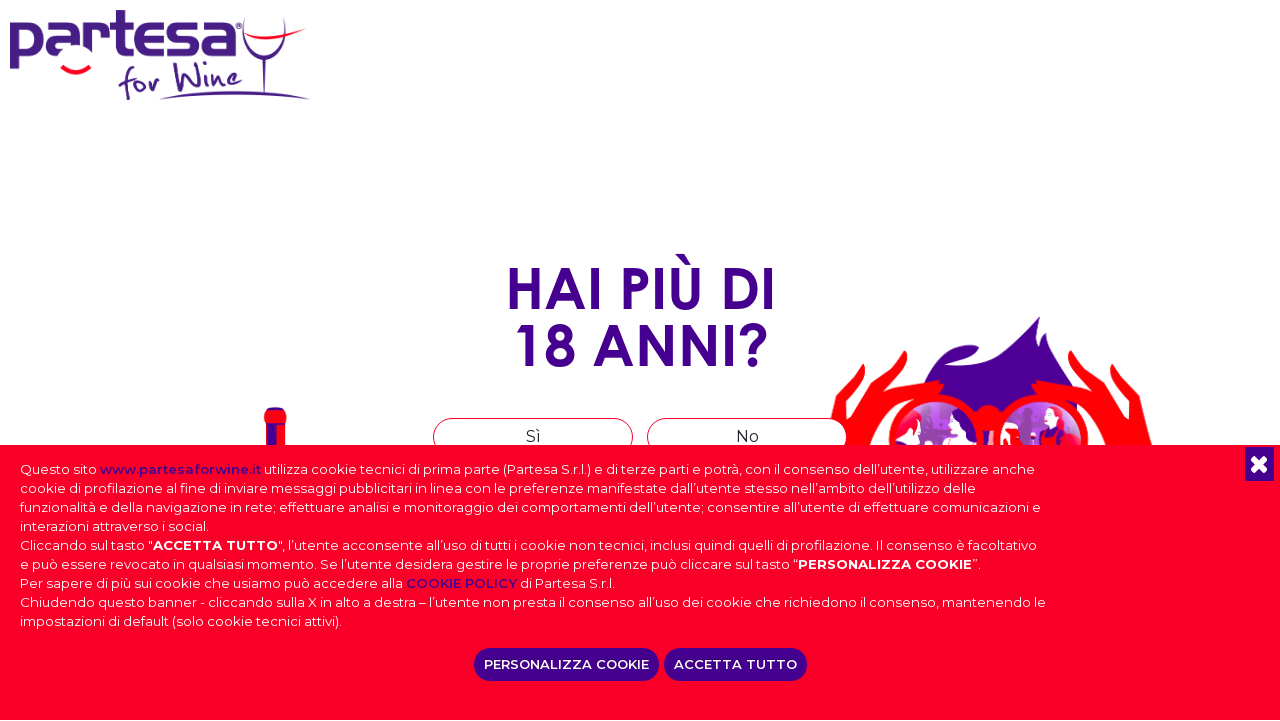

--- FILE ---
content_type: text/html; charset=UTF-8
request_url: https://www.partesaforwine.it/news-dai-produttori/arlesiana-di-poggio-della-dogana
body_size: 5914
content:
<!DOCTYPE html>
<html lang="it">
<head>
  <meta charset="utf-8">
  <meta content="width=device-width, initial-scale=1.0" name="viewport">
  <title>Partesa for Wine - </title>
    
<script src="https://cdn.userway.org/widget.js" data-account="mGxWRkjDdG"></script>    
    
  <meta content="" name="description">
  <meta content="" name="keywords">
  <meta property="og:site_name" content="https://www.partesaforwine.it/" />
  <meta property="og:url" content="https://example.com/news-dai-produttori/arlesiana-di-poggio-della-dogana" />

  
  <meta property="og:image" content="https://horecapp.it/redimfilesite.php?imgname=arlesiana.jpg&dim=400" />
  <meta property="og:description" content="" />


  <!-- Favicons -->
  <link href="https://www.partesaforwine.it//themes/partesaforwine/images/partesa_bicch.svg" rel="icon">
  <link href="https://www.partesaforwine.it//themes/partesaforwine/images/partesa_bicch.svg" rel="apple-touch-icon">

  <!-- Google Fonts -->

  <link rel="preconnect" href="https://fonts.gstatic.com">
  <link href="https://fonts.googleapis.com/css2?family=Montserrat:wght@300;400;500;600;700&display=swap" rel="stylesheet">  
  <link rel="stylesheet" href="https://use.typekit.net/otb7xpk.css">      
  <link href="https://netdna.bootstrapcdn.com/font-awesome/4.0.3/css/font-awesome.css" rel="stylesheet">

  <!-- Vendor CSS Files -->
  <link href="https://www.partesaforwine.it//themes/partesaforwine/assets/vendor/bootstrap/css/bootstrap.min.css" rel="stylesheet">
  <link href="https://www.partesaforwine.it//themes/partesaforwine/assets/vendor/icofont/icofont.min.css" rel="stylesheet">

  <link href="https://cdn.jsdelivr.net/npm/select2@4.1.0-beta.1/dist/css/select2.min.css" rel="stylesheet" />
  <link href="https://www.partesaforwine.it//themes/partesaforwine/assets/vendor/age-verification-master/css/age-verification.css?v=1.4" rel="stylesheet">
  <link rel="stylesheet" href="https://www.partesaforwine.it//themes/partesaforwine/assets/vendor/cookies/css/cli-style.css?v=1.6" type="text/css" />

  
  <!-- Template Main CSS File -->
  <link href="https://www.partesaforwine.it//themes/partesaforwine/assets/css/style.css?v=2.5" rel="stylesheet">

  <script type='text/javascript'>
    var settings = {
      "site_url": "https://www.partesaforwine.it/"
    };
  </script>
  <script src="https://www.partesaforwine.it//themes/partesaforwine/assets/vendor/jquery/jquery.min.js"></script>

  
<!-- analytics PartesaForWine -->

<!-- Google Tag Manager -->
<script>(function(w,d,s,l,i){w[l]=w[l]||[];w[l].push({'gtm.start':
new Date().getTime(),event:'gtm.js'});var f=d.getElementsByTagName(s)[0],
j=d.createElement(s),dl=l!='dataLayer'?'&l='+l:'';j.async=true;j.src=
'https://www.googletagmanager.com/gtm.js?id='+i+dl;f.parentNode.insertBefore(j,f);
})(window,document,'script','dataLayer','GTM-WHX5J94');</script>
<!-- End Google Tag Manager -->


  
</head>

<body style="background: #fff;">
    
<!-- Google Tag Manager (noscript) -->
<noscript><iframe src="https://www.googletagmanager.com/ns.html?id=GTM-WHX5J94"
height="0" width="0" style="display:none;visibility:hidden"></iframe></noscript>
<!-- End Google Tag Manager (noscript) -->    
    

  <!-- ======= Mobile nav toggle button ======= -->
  <div class="nav-toggle-container">

    <div class="profile d-lg-none">
      <a href="https://www.partesaforwine.it/home">
        <img src="https://www.partesaforwine.it//themes/partesaforwine/images/partesa-for-wine-logo-mobile.svg" alt="" class="img-fluid px-4 py-2" style="max-width:180px;">
      </a>
    </div>

    <a href="https://www.partesaforwine.it/home">
      <img class="logo-bicchiere d-none d-lg-inline" src="https://www.partesaforwine.it//themes/partesaforwine/images/partesa_bicch.svg" alt="" class="img-fluid p-2">
    </a>

    <button type="button" class="mobile-nav-toggle d-xl-nonex">
      <div class="d-sd-none mobile-nav-text">MENU</div>
      <i class="icofont-navigation-menu"></i>
    </button>


  </div>

  <!-- ======= Header ======= -->
<header id="header">
    <div class="d-flex flex-column">

        <div class="profile d-none d-lg-block" >
            <img src="https://www.partesaforwine.it//themes/partesaforwine/images/partesa-for-wine-logo.svg" alt="" class="img-fluid rounded-circlex">
            
        </div>

        <nav class="nav-menu">
            <ul>
               
                <li class=""><a href="https://www.partesaforwine.it/produttori/" class="" >Produttori</a></li><li class=""><a href="https://www.partesaforwine.it/private-label-e-linee-dedicate/" class="" >PRIVATE LABEL E LINEE DEDICATE</a></li><li class=""><a href="https://www.partesaforwine.it/news-dai-produttori/" class="" >News dai produttori</a></li><li class=""><a href="https://www.partesaforwine.it/dicono-di-noi/" class="" >Dicono di noi</a></li><li class=""><a href="https://www.partesaforwine.it/scrivono-per-noi/" class="" >Scrivono per noi</a></li><li class=""><a href="https://www.partesaforwine.it/nuovi-trend-di-mercato/" class="" >Nuovi Trend di Mercato</a></li><li class=""><a href="https://www.partesaforwine.it/video/" class="" >Video</a></li><li class=""><a href="https://www.partesaforwine.it/podcast/" class="" >Podcast</a></li><li class=""><a href="https://www.partesaforwine.it/contatti/" class="" >Contatti</a></li><li class=""><a href="https://www.partesaforwine.it/area-download/" class="" >Area Download</a></li>


            </ul>
        </nav><!-- .nav-menu -->

        <div class="text-center mt-4 pt-4">
                        
            <a href="/login-registrati" class="font-weight-bold user-color">Login / Registrati</a>
            
                        
        </div>
        
        <div class="profile profile-social">
            <div class="social-links"><a href="https://www.youtube.com/@partesaforwine" target="_blank" rel="noreferrer" ><i class="fa fa-youtube-play"></i></a></div>
            <div class="social-links"><a href="https://www.instagram.com/partesaforwine/" target="_blank" rel="noreferrer" ><i class="fa fa-instagram"></i></a></div>
        </div>

        <!-- <button type="button" class="mobile-nav-toggle d-xl-nonex"><i class="icofont-navigation-menu"></i></button> -->

    </div>
</header><!-- End Header -->
<main id="main">
    <!-- ======= Section ======= -->
    <section id="content" class="content pt-0">
        <div class="container">
            <div class="inner-container p-4">
                <div class="row">
                    <div class="col-md-9">
                         <h1 class="title-single-page">News dai produttori</h1>
                        <div class="single-featured-image mb-4">
                            <img class="w-100" src="https://horecapp.it/uploads/immagini/newsfornitori/arlesiana.jpg" alt="" style="max-width:1000px;">
                            
                        </div>
                        <div class="section-title">
                            <h2 class="text-uppercase" style="color:var(--rosso_custom)">Arlesiana di Poggio della Dogana</h2>
                        </div>
                        <div class="section-description mb-4">
                            Poggio della Dogana ci presenta l'Arlesiana - Romagna Sangiovese Brisighella DOC.<br/>E' un vino prodotto a Brisighella, località Pideura, da vigneti piantati nel 2002 con 5.000 piante per ettaro, allevati a cordone speronato e dislocati tra 250 e 300 m s.l.m. La resa per ettaro è di 5.000 kg/ettaro, ossia 1 kg per pianta.<br/>La menzione geografica è ben identificabile nella complessità della bevuta complessa.<br/>Rosso porpora all’occhio e naso fragrante, dolce nella sua frutta matura caratterizzata da sentori di visciole, ciliegia amarena. Frutti rossi e una piccola parte vegetale e floreale di rosa e viola chiudono un naso di grande complessità. L’eleganza al palato è quella tipica del Sangiovese e i suoi terreni sabbiosi la esaltano. Morbido, caldo, con note fruttate, fresche e succosamente croccanti che lo rendono un vino divertente con tannini setosi e fitti, eleganti e ben amalgamati.                        </div>
                    </div>
                    <div class="col-md-3">
                        <div class="sidebar">
                            
<h4 class="title-single-page">ARTICOLI RECENTI</h4>
<ul class="recent-posts pl-0">
            <li class="py-2 ">
            <div>
            <a href="https://www.partesaforwine.it/news-dai-produttori/oscar-qualita-prezzo-roero-arneis">
                Oscar Qualità-Prezzo al Roero Arneis 2024            </a>
            </div>
        </li>
            <li class="py-2 ">
            <div>
            <a href="https://www.partesaforwine.it/news-dai-produttori/roero-arneis-miglior-vino-bianco">
                TRE BICCHIERI – BIANCO DELL’ANNO Gambero Rosso 2026 Roero Arneis Riserva Renesio Incisa 2020            </a>
            </div>
        </li>
            <li class="py-2 ">
            <div>
            <a href="https://www.partesaforwine.it/news-dai-produttori/gessaia-concours-mondial">
                Gessaia, il volto autentico della Maremma premiato al Concours Mondial            </a>
            </div>
        </li>
            <li class="py-2 ">
            <div>
            <a href="https://www.partesaforwine.it/news-dai-produttori/tre-bicchieri-enos">
                TRE BICCHIERI per Enos I            </a>
            </div>
        </li>
            <li class="py-2 ">
            <div>
            <a href="https://www.partesaforwine.it/news-dai-produttori/fioritura-sovesci">
                Tempo di sovesci alla cantina Dorigati             </a>
            </div>
        </li>
            <li class="py-2 ">
            <div>
            <a href="https://www.partesaforwine.it/news-dai-produttori/cascina-corte-alla-slow-wine-fair-2025">
                Cascina Corte alla Slow Wine Fair 2025            </a>
            </div>
        </li>
            <li class="py-2 ">
            <div>
            <a href="https://www.partesaforwine.it/news-dai-produttori/freschezza-frutto-e-beva-il-dolcetto-d-alba-d-o-c-2024-la-ganghija-pronto-per-essere-scoperto">
                FRESCHEZZA, FRUTTO E BEVA!!! IL DOLCETTO D'ALBA D.O.C. 2024 LA GANGHIJA PRONTO PER ESSERE SCOPERTO            </a>
            </div>
        </li>
            <li class="py-2 ">
            <div>
            <a href="https://www.partesaforwine.it/news-dai-produttori/">
                2 Bicchieri per il Moro della Genga '23 di Bruno Cavallaro            </a>
            </div>
        </li>
            <li class="py-2 ">
            <div>
            <a href="https://www.partesaforwine.it/news-dai-produttori/">
                Methius Trentodoc Rare Vintage 2009            </a>
            </div>
        </li>
            <li class="py-2 ">
            <div>
            <a href="https://www.partesaforwine.it/news-dai-produttori/">
                James Suckling Award - Tenuta Montauto             </a>
            </div>
        </li>
    </ul>                        </div>
                    </div>
                </div>
            </div> <!-- inner container -->
        </div>
    </section><!-- End About Section -->
</main><!-- End #main --><!-- ======= Footer ======= -->
<footer id="footer">
        
  <div class="container">
    <div class="copyright text-left">
    


      PARTESA s.r.l., società unipersonale, direzione e coordinamento di Heineken N.V. ai sensi dell’art. 2497 bis del codice civile, con sede legale in Sesto San Giovanni, Viale Edison n. 110<br> Capitale sociale Euro 2.550.000,00 i.v., Codice Fiscale, nr. di iscrizione al Registro Imprese di Milano e Partita IVA 09806270154, Email: info@partesa.it        <div class="footer-social">
            <div class="social-links"><a href="https://www.youtube.com/@partesaforwine" target="_blank" rel="noreferrer"><i class="fa fa-youtube-play"></i></a></div>
            <div class="social-links"><a href="https://www.instagram.com/partesaforwine/" target="_blank" rel="noreferrer"><i class="fa fa-instagram"></i></a></div>
        </div> 
        <div class="footer-link"><a href="/privacy-policy/">Privacy Policy</a> | <a href="/informativa-e-gestione-dei-cookies" >Cookies Policy</a> | <a href="#" class="cookie_hdr_settings">Impostazioni Cookies</a>  | <a href="/uploads/codice_etico.pdf" target="_blank">Codice Etico</a> | <a href="/pages/dichiarazione-di-accessibilita">Dichiarazione di accessibilità</a>  </div>  
        
        
        
 

    </div>
    <div class="credits">
    
    </div>
  </div>
</footer><!-- End  Footer -->

<a href="#" class="back-to-top"><i class="icofont-simple-up"></i></a>







<!-- Vendor JS Files -->

<script src="https://www.partesaforwine.it//themes/partesaforwine/assets/vendor/bootstrap/js/bootstrap.bundle.min.js"></script>
<script src="https://www.partesaforwine.it//themes/partesaforwine/assets/vendor/jquery.easing/jquery.easing.min.js"></script>
<!-- <script src="https://www.partesaforwine.it//themes/partesaforwine/assets/vendor/php-email-form/validate.js"></script> -->
<script src="https://www.partesaforwine.it//themes/partesaforwine/assets/vendor/waypoints/jquery.waypoints.min.js"></script>
<!-- <script src="https://www.partesaforwine.it//themes/partesaforwine/assets/vendor/counterup/counterup.min.js"></script> -->
<script src="https://www.partesaforwine.it//themes/partesaforwine/assets/vendor/isotope-layout/isotope.pkgd.min.js"></script>
<script src="https://www.partesaforwine.it//themes/partesaforwine/assets/vendor/isotope-layout/imagesloaded.pkgd.min.js"></script>
<script src="https://www.partesaforwine.it//themes/partesaforwine/assets/vendor/venobox/venobox.min.js"></script>
<script src="https://www.partesaforwine.it//themes/partesaforwine/assets/vendor/owl.carousel/owl.carousel.min.js"></script>
<!-- <script src="https://www.partesaforwine.it//themes/partesaforwine/assets/vendor/typed.js/typed.min.js"></script> -->
<script src="https://www.partesaforwine.it//themes/partesaforwine/assets/vendor/aos/aos.js"></script>
<!-- <script src="assets/vendor/lazysizes/lazysizes.min.js"></script> -->


<link rel="stylesheet" href="https://www.partesaforwine.it//themes/partesaforwine//assets/vendor/owl.carousel/assets/owl.carousel.css">
<link rel="stylesheet" href="https://www.partesaforwine.it//themes/partesaforwine//assets/vendor/owl.carousel/assets/owl.theme.default.css">




<script src="https://www.partesaforwine.it//themes/partesaforwine/assets/vendor/age-verification-master/js/jquery.cookie.min.js"></script>
<script src="https://www.partesaforwine.it//themes/partesaforwine/assets/vendor/age-verification-master/js/age-verification-si-no.js?v=1.3"></script>




<script src="https://www.partesaforwine.it//themes/partesaforwine/assets/vendor/cookies/cookielawinfo.js?v=1.1"></script>

<script type="text/javascript">
			//<![CDATA[
			jQuery(document).ready(function() {

				// Edit 09/05: remove globals and package into Object Literal, and removed the debug function
				cli_show_cookiebar({
					html: '<div id="cookie-law-info-bar"><div class="row"><div class="col-md-10">Questo sito <a href="\"' + settings.site_url + '"">www.partesaforwine.it</a> utilizza cookie tecnici di prima parte (Partesa S.r.l.) e di terze parti e potrà, con il consenso dell’utente, utilizzare anche cookie  di profilazione al fine di inviare messaggi pubblicitari in linea con le preferenze manifestate dall’utente stesso nell’ambito dell’utilizzo delle funzionalità e della navigazione in rete; effettuare analisi e monitoraggio dei comportamenti dell’utente; consentire all’utente di effettuare comunicazioni e interazioni attraverso i social.<br>Cliccando sul tasto \"<strong>ACCETTA TUTTO</strong>\", l’utente acconsente all’uso di tutti i cookie non tecnici, inclusi quindi quelli di profilazione. Il consenso è facoltativo e può essere revocato in qualsiasi momento. Se l’utente desidera gestire le proprie preferenze può cliccare sul tasto “<strong>PERSONALIZZA COOKIE</strong>”.  <br>Per sapere di più sui cookie che usiamo può accedere alla <a href=\"' + settings.site_url + 'informativa-e-gestione-dei-cookies">COOKIE POLICY</a> di Partesa S.r.l.<br> Chiudendo questo banner - cliccando sulla X in alto a destra – l’utente non presta il consenso all’uso dei cookie che richiedono il consenso, mantenendo le impostazioni di default (solo cookie tecnici attivi).</div>  </div><div class="row"><div class="col-md-12" style="text-align:center;margin-top:10px;"> <span> <a href=\"#\" id=\"\"  class=\"cookie_hdr_settings medium cli-plugin-button cli-plugin-main-button \" >PERSONALIZZA COOKIE</a>   <a href=\"#\" id=\"cookie_action_close_header\"  class=\"medium cli-plugin-button cli-plugin-main-button cookie_action_close_header\" >ACCETTA TUTTO</a></span>        <br><br> </div> </div>    <div class="wrap-close"> <a class="close cookie_settings_close" href="#" role="button"><i class="fa fa-times" aria-hidden="true"></i></a></div></div>',
					settings: '{"animate_speed_hide":"500","animate_speed_show":"500","background":"var(--rosso_custom)","border":"var(--rosso_custom)","border_on":true,"button_1_button_colour":"var(--bgfooter)","button_1_button_hover":"var(--rosso_custom)","button_1_link_colour":"#fff","button_1_as_button":true,"button_2_button_colour":"#333","button_2_button_hover":"#292929","button_2_link_colour":"#fff","button_2_as_button":false,"font_family":"inherit","notify_animate_hide":true,"notify_animate_show":false,"notify_div_id":"#cookie-law-info-bar","notify_position_horizontal":"right","notify_position_vertical":"bottom","showagain_tab":false,"showagain_background":"#fff","showagain_border":"#000","showagain_div_id":"#cookie-law-info-again","showagain_x_position":"100px","text":"#fff","show_once_yn":false,"show_once":"10000"}'
				});

			});
			//]]>
		</script>






















<!--<script src="https://cdn.jsdelivr.net/npm/select2@4.1.0-beta.1/dist/js/select2.min.js"></script>-->

<script src="https://www.partesaforwine.it//themes/partesaforwine/assets/js/select2.min.js"></script>
<script>
  $(document).ready(function() {
    $('select').select2({
      // placeholder: 'This is my placeholder',
      allowClear: true
    });




    $.fn.select2.amd.require([
      'select2/selection/single',
      'select2/selection/placeholder',
      'select2/selection/allowClear',
      'select2/dropdown',
      'select2/dropdown/search',
      'select2/dropdown/attachBody',
      'select2/utils'
    ], function(SingleSelection, Placeholder, AllowClear, Dropdown, DropdownSearch, AttachBody, Utils) {

      var SelectionAdapter = Utils.Decorate(
        SingleSelection,
        Placeholder
      );

      SelectionAdapter = Utils.Decorate(
        SelectionAdapter,
        AllowClear
      );

      var DropdownAdapter = Utils.Decorate(
        Utils.Decorate(
          Dropdown,
          DropdownSearch
        ),
        AttachBody
      );

      var base_element = $('.select2-multiple')
      $(base_element).select2({
        placeholder: 'STILE DI PRODUZIONE',
        selectionAdapter: SelectionAdapter,
        dropdownAdapter: DropdownAdapter,
        allowClear: true,
        templateResult: function(data) {

          if (!data.id) {
            return data.text;
          }

          var $res = $('<div></div>');

          $res.text(data.text);
          $res.addClass('wrap');

          return $res;
        },
        templateSelection: function(data) {
          if (!data.id) {
            return data.text;
          }
          var selected = ($(base_element).val() || []).length;
          var total = $('option', $(base_element)).length;
          return "Selezionati " + selected + " di " + total;
        }
      })

    });




    $(".filters-select.provincia").select2({
        placeholder: 'PROVINCIA',
        allowClear: true,
    });


    $(".form-control.provincia").select2({
        placeholder: 'PROVINCIA',
        allowClear: true,
    });


  });
</script>


<!-- Template Main JS File -->
<script src="https://www.partesaforwine.it//themes/partesaforwine/assets/js/main.js"></script>


<script src="https://www.partesaforwine.it//themes/partesaforwine/assets/js/generapdf.js?v=1.1"></script>



</body>

</html>

<!-- inspector info -->
<script>
    //console.log('%cPartesa for Wine info: ', 'color: #fc3138');
    //console.log('template', '');
    //console.log('post_type', '');
    //console.log('s', '');
    //console.log('v', '');
</script>


<!-- inspector info -->

--- FILE ---
content_type: text/css
request_url: https://www.partesaforwine.it//themes/partesaforwine/assets/vendor/age-verification-master/css/age-verification.css?v=1.4
body_size: 822
content:
/*!
 * Age verification CSS to go with the JS that can be found at (https://github.com/Herudea/age-verification)
 */

#modal_screen {
	position: fixed;
	top:0;
	left: 0;
	height: 100%;
	width: 100%;
	z-index: 100000000;
	
}


.titolo-age{
    font-family: "century-gothic";
    color:var(--colore_testo);
    font-weight: 900;
    text-transform: uppercase;
}


@media all and (min-width:1024px) {
 
    #modal_screen {
        background-size: 25% auto;
        background-image: url(../../../../images/bg-age-verifier-left.svg);
        background-position: left bottom;
        background-repeat: no-repeat;
        z-index: 100000001; 
         background-color: #ffffff; 
    }
    
    
    .titolo-age{
        font-size: 8vh;
        line-height: 8vh;
        margin-bottom: 40px;
    }
    
    
     .modal_screen_bg {
        background-size: 45% auto;
        background-image: url(../../../../images/bg-age-verifier-right-2023.svg);
        background-position: right bottom;
        background-repeat: no-repeat;
       
        height: 100%;
	    width: 100%;
	    z-index: 100000000; 
    }
    
    
}

@media all and (max-width:1023px) {
 
    #modal_screen {
        background-size: contain;
        background-image: url(../../../../images/bg-age-verifier-mobile.svg);
        background-position: center bottom;
        background-repeat: no-repeat;
        background-color: #ffffff;
    }
    
    .titolo-age{
        font-size: 4vh;
        line-height: 4vh;
        margin-bottom: 20px;
    } 
    
    
    #logo-age-verifier img{ max-width: 200px;}
    
}

.footer-agegateway {
	position: fixed!important;
	bottom:0;
	left: 0;
	z-index: 100000002;
	width: 100%;
}

.footer-agegateway #footer-menu , .footer-agegateway #footer-center {
	display: none;
}

#modal_screen.nope {
	background-color: #1e0924;
}

#modal_content {
	position: fixed;
	z-index: 100000001;
	margin: 0 auto;
	left: 50%;
    top: 50%;
    transform: translate(-50%, -50%);
}



.button-age{
    width:50px; 
    margin:5px; 
    border-radius: 50px; 
    width:200px;
    background-color:#ffffff;
    font-weight: 400;
    border: 1px solid var(--rosso_custom);   
}
.button-age:hover{
    color:#ffffff;
    background-color: var(--colore_testo);   
}


/* partesa */
@media all and (max-width:767px) {
 
    input[type="number"] {
  margin: 0px!important;
  padding: 15px!important;
  font-size: 16px!important;
  text-align: left!important;
}

input[type="number"]::-webkit-input-placeholder { font-size: 14px; }


}



.container-home-agegateway {
    margin-right: auto;
    text-align: center;
}


.txt-error-home {color:var(--colore_testo);}

input[type="number"] {
    margin: 5px;
    padding: 10px;
    text-align: center;
    border: 2px solid green;
    border-radius: 10px;
}


#logo-age-verifier {
    position: absolute;
    left: 10px;
    top: 10px;
}

--- FILE ---
content_type: text/css
request_url: https://www.partesaforwine.it//themes/partesaforwine/assets/vendor/cookies/css/cli-style.css?v=1.6
body_size: 1512
content:
#cookie-law-info-bar {
    border: 0;
    font-size: 10pt;
    margin: 0 auto;
    padding: 15px 20px;
    text-align: left;
    width: 100%;
    z-index: 100000002;
}

#cookie-law-info-again {
	font-size: 10pt;
	margin: 0;
	padding: 2px 10px;
	text-align: center;
	z-index: 9999;
	cursor: pointer;
}
#cookie-law-info-bar span {
	vertical-align: middle;
}

#cookie-law-info-bar a{ 
    color:var(--colore_testo);
    font-weight: 600;
}

.cli-plugin-main-button{ border: 1px solid  var(--bgfooter);}
.cli-plugin-main-button:hover{ border: 1px solid  #ffffff;}


/** Buttons (http://papermashup.com/demos/css-buttons) */
.cli-plugin-button, .cli-plugin-button:visited {
	background: var(--rosso_custom);
	display: inline-block;
	padding: 10px 10px 10px 10px;
	color: #fff;
	text-decoration: none;
	-moz-border-radius: 6px;
	-webkit-border-radius: 6px;
    position: relative;
	cursor: pointer;
	margin: 5px 0px;
}
.cli-plugin-button:hover {
	background-color: var(--bgfooter);
	color: #fff;
}
.cli-plugin-button:active {
	top: 1px;
}
.small.cli-plugin-button, .small.cli-plugin-button:visited {
	font-size: 11px;
}
.cli-plugin-button, .cli-plugin-button:visited,
	.medium.cli-plugin-button, .medium.cli-plugin-button:visited {
	font-size: 13px;
	font-weight: 400;
	  vertical-align: bottom;
	line-height: 1;
	text-shadow: 0 -1px 1px rgba(0,0,0,0.25);
}
.large.cli-plugin-button, .large.cli-plugin-button:visited {
	font-size: 14px;
	padding: 8px 14px 9px;
}
.super.cli-plugin-button, .super.cli-plugin-button:visited {
	font-size: 34px;
	padding: 8px 14px 9px;
}
.pink.cli-plugin-button, .magenta.cli-plugin-button:visited {
	background-color: #e22092;
}
.pink.cli-plugin-button:hover {
	background-color: #c81e82;
}
.green.cli-plugin-button, .green.cli-plugin-button:visited {
	background-color: #91bd09;
}
.green.cli-plugin-button:hover {
	background-color: #749a02;
}
.red.cli-plugin-button, .red.cli-plugin-button:visited {
	background-color: #e62727;
}
.red.cli-plugin-button:hover {
	background-color: #cf2525;
}
.orange.cli-plugin-button, .orange.cli-plugin-button:visited {
	background-color: #ff5c00;
}
.orange.cli-plugin-button:hover {
	background-color: #d45500;
}
.blue.cli-plugin-button, .blue.cli-plugin-button:visited {
	background-color: #2981e4;
}
.blue.cli-plugin-button:hover {
	background-color: #2575cf;
}
.yellow.cli-plugin-button, .yellow.cli-plugin-button:visited {
	background-color: #ffb515;
}
.yellow.cli-plugin-button:hover {
	background-color: #fc9200;
}



#cookie-law-info-bar .wrap-close {
  top: 0;
  height: 180px;
  position: absolute;
  right: 4px;
}

#cookie-law-info-bar .close {

    background-color: var(--bgfooter);
    position: absolute;
    right: 2px;
    top: 2px;
    z-index: 9992;
    padding: 5px;
    opacity: 1;
}    
    
    
.close.cookie_settings_close{
    color: #ffffff!important;
}

@media only screen
and (min-device-width : 320px)
and (max-device-width : 568px) {
#cookie-law-info-bar .close {  display: none;}
 
.cli-plugin-button {  vertical-align:text-top!important; }
 
}


.cli-plugin-button {
	border: 1px solid var(--rosso_custom);
	border-radius:50px;
	text-transform: uppercase;
}


#cookie-law-settings {
     background-color: var(--bgfooter); /*rgb(35, 31, 32); */
    color: rgb(255, 255, 255); 
    font-family: inherit; 
    position: fixed; 
    top: 0; 
    margin: auto;
    width: 100%;
    z-index: 100000010;
     height: 100vh;
  
}

#cookie-law-txt{
    border: 1px solid rgb(246, 18, 28); 
    margin: auto;
    overflow-y: auto;
    height: 80vh;
    background-color: var(--bgfooter); /*rgb(35, 31, 32); */
    margin-top: 10vh;
    padding: 10px;
    font-size: 13px;
    vertical-align: middle;
    position: relative;
}

@media (min-width: 1000px) {
  #cookie-law-txt{
     width: 40%;

  }
}
@media (max-width: 999px) {
  #cookie-law-txt{
     width: 90%;

  }
}


#cookie-law-txt hr{ background-color: #ffffff;}

#cookie-law-txt h5 a{ color: #ffffff;}



#cookie-law-txt .close {
  /*background: url("../images/closebox-black.png") no-repeat scroll 0 0 transparent;*/
    background-color: var(--rosso_custom);
    position: absolute;
    right: 3px;
    top: 2px;
    z-index: 9992;
    padding: 5px;
    opacity: 1;
   
}




/* The switch - the box around the slider */
.switch {
  position: relative;
  display: inline-block;
  width: 60px;
  height: 34px;
    float: right;
}

/* Hide default HTML checkbox */
.switch input {
  opacity: 0;
  width: 0;
  height: 0;
}

/* The slider */
.slider {
  position: absolute;
  cursor: pointer;
  top: 0;
  left: 0;
  right: 0;
  bottom: 0;
  background-color: #ccc;
  -webkit-transition: .4s;
  transition: .4s;
}

.slider:before {
  position: absolute;
  content: "";
  height: 26px;
  width: 26px;
  left: 4px;
  bottom: 4px;
  background-color: white;
  -webkit-transition: .4s;
  transition: .4s;
}

input:checked + .slider {
  background-color: var(--rosso_custom);
}

input:focus + .slider {
  box-shadow: 0 0 1px var(--rosso_custom);
}

input:checked + .slider:before {
  -webkit-transform: translateX(26px);
  -ms-transform: translateX(26px);
  transform: translateX(26px);
}

/* Rounded sliders */
.slider.round {
  border-radius: 34px;
}

.slider.round:before {
  border-radius: 50%;
}

a[aria-expanded=true] .fa-plus {
   display: none;
}
a[aria-expanded=false] .fa-minus {
   display: none;
}


.cookies-subsection{
    margin-left: 30px;
    margin-top: 30px;
    padding-bottom: 50px;
}

.table-striped{ font-size: 13px;}

.table-striped td{ padding: 10px;}

--- FILE ---
content_type: text/css
request_url: https://www.partesaforwine.it//themes/partesaforwine/assets/css/style.css?v=2.5
body_size: 10547
content:
/**
* Template Name: iPortfolio - v1.4.1
* Template URL: https://bootstrapmade.com/iportfolio-bootstrap-portfolio-websites-template/
* Author: BootstrapMade.com
* License: https://bootstrapmade.com/license/
*/

/*--------------------------------------------------------------
# General
--------------------------------------------------------------*/

:root {
  --scrivono: #46008F;
  --news: #46008F;
  --dicono: #FA0028;
  --bgfooter: #46008F;
  --bgchiaro: #AA5AE1;    
  --rosso_custom: #FA0028;  
  --colore_testo: #46008F;  
  --background_input: #ffffff;
  --bordercolor_input:  #FFA1A2;    
    
}



body {
  font-family: 'Montserrat', sans-serif;
  color: var(--colore_testo);
  overflow-x: hidden;
}



@font-face {
  font-family: 'aerovias-brasil-nf-regular';
  src: url('../font/aerovias-brasil-nf-regular/font.woff2') format('woff2'), url('../font/aerovias-brasil-nf-regular/font.woff') format('woff');
}

@font-face {
  font-family: 'voltaire';
  src: url('../font/voltaire/font.woff2') format('woff2'), url('../font/voltaire/font.woff') format('woff');
}

 a {
  color: var(--rosso_custom);
}

a:hover {
  color: #37b3ed;
  text-decoration: none;
}

h1, h2, h3, h5, h6 {
  /*font-family: 'Montserrat', sans-serif;*/
 font-family:  'Montserrat', sans-serif; 
}

@media (min-width: 576px) {
  .container {
    max-width: 100%;
  }
}

@media (min-width: 992px) {
  .container {
    padding-left: 100px !important;

  }
}

h4{
    font-family:  'Montserrat', sans-serif;
}

.titolo-cookies {
    font-family:  'Montserrat', sans-serif;
    text-transform: uppercase;
}

.display-flex-center {
    display:flex;
    align-items:center;
}

.titolo-home{
    font-family: 'voltaire';
    font-size: 20px;
    text-transform: uppercase;
}

.colore-titolo-generico{color:var(--rosso_custom);}
.titoletto-generico{ font-weight: 600; }

.link-scuro{ color:var(--colore_testo); }

.titolo-download{
    font-family: 'voltaire';
    font-size: 65px;
    line-height: 50px;
    text-transform: uppercase;
    margin-top: 40px;
}

.area-download-container .d-inline {
    display: block !important;
   
}

/*--------------------------------------------------------------
# Button generico
--------------------------------------------------------------*/

.button-generico{
    background: var(--rosso_custom); 
    color: #ffffff; 
    border:1px solid var(--bordercolor_input);
    border-radius:20px; 
}

.button-generico:hover{
    background: #ffffff;  
    color: var(--rosso_custom); 
    border:1px solid var(--bordercolor_input);
    border-radius:20px; 
}


/*--------------------------------------------------------------
# Box News Home
--------------------------------------------------------------*/

.img-home {
    padding-right: 10px;
}
.img-home img{
   /* height: 200px;*/
    object-fit: contain;
    /*    object-fit: cover;*/
}

.home-container h4{ line-height: 18px !important;}

@media (min-width: 1024px) {
  .margin_right_home{margin-right:15%}
    
  /*
    .row-flex {
        display: flex;
        flex-wrap: wrap;
        margin-bottom: 200px;
    }

    .content-box {
        height: 100%;
    }
    */
    .content-box-border-news-dai-produttori, .content-box-border-dicono-di-noi{   
        /*border-right: 2px solid var(--bgfooter); */
    }
    
   /* .padding-home{ padding-left: 8%; padding-right: 8%;}*/

    
}


/*
.home-news-dai-produttori h1{ 
    font-size:70px; 
    line-height: 60px;
    color: var(--news);
    text-align: left;
}
.home-news-dai-produttori .home-title{ 
    background: url("../../images/news-home.jpg") center right; 
    background-repeat: no-repeat;
    background-size: contain;
}

.home-dicono-di-noi h1{ 
    font-size:70px; 
    line-height: 60px;
    color: var(--dicono);
    text-align: left;
}
.home-dicono-di-noi .home-title{ 
    background: url("../../images/dicono-home.jpg") center right; 
    background-repeat: no-repeat;
    background-size: contain;
}

.home-scrivono-per-noi h1{ 
     font-size:70px; 
    line-height: 60px;
    color: var(--scrivono);
    text-align: left;
}
.home-scrivono-per-noi .home-title{ 
    background: url("../../images/scrivono-home.jpg") center right; 
    background-repeat: no-repeat;
    background-size: contain;
}
*/
/* elenchi degli elementi */
.news-dai-produttori-container h1{ 
    background: url("../../images/news-home.jpg") center right; 
    background-repeat: no-repeat;
    background-size: contain;
    max-width: 1500px;
    margin: auto;
    padding-top: 50px;
    padding-bottom: 50px;
}
.dicono-di-noi-container h1{ 
    background: url("../../images/dicono-home.jpg") center right; 
    background-repeat: no-repeat;
    background-size: contain;
    max-width: 1500px;
    margin: auto;
    padding-top: 50px;
    padding-bottom: 50px;
}
.scrivono-per-noi-container h1{ 
    background: url("../../images/scrivono-home.jpg") center right; 
    background-repeat: no-repeat;
    background-size: contain;
    max-width: 1500px;
    margin: auto;
    padding-top: 50px;
    padding-bottom: 50px;
}





/*--------------------------------------------------------------
# Contenitori pagine
--------------------------------------------------------------*/

.news-dai-produttori-container, 
.dicono-di-noi-container, 
.scrivono-per-noi-container
{ max-width: 1500px;}

.titoli-con-immagine{
    max-width:600px; 
    margin-top:10px;
    margin-bottom:10px;
}

@media (max-width: 768px) {
   .titoli-con-immagine{
        max-width:100%; 
    }
    
}


.podcast-container{ max-width: 1500px; min-height: 1000px;}
.nuovi-trend-di-mercato-container{ max-width: 1500px; min-height: 1000px;}

.width-contatti{
    max-width:1500px; 
    margin:auto;
   /* background-color: rgba(255, 255, 255, 0.9);*/
}

/*
.content-contatti{ 
    width: 100%; 
    background: url(../../images/bg-contatti.jpg) top left;
    background-repeat: no-repeat;
    background-size:auto;
}
*/







@media (max-width: 550px) {
    .news-dai-produttori-container h1, .dicono-di-noi-container h1, .scrivono-per-noi-container h1{
        padding-right: 50%;
        text-align: left;
    }
    
}



/*--------------------------------------------------------------
# Titoli pagine
--------------------------------------------------------------*/

.private-label-container  h1, .podcast-container  h1, .scheda-tecnica-container h1, .produttori.container h1, .video-container h1, .area-download-container h1, .content-registrati h1, .content-recupera-password h1, .content-contatti h1, .content-generica h1{
    padding-top: 90px;
   
}

.private-label-container  h1:before, .podcast-container  h1:before, .scheda-tecnica-container  h1:before, .produttori.container  h1:before, .video-container h1:before, .area-download-container h1:before, .content-registrati h1:before, .content-recupera-password h1:before, .content-contatti h1:before, .content-generica h1:before{
    background: url(../../images/produttori-title.svg) top center;
    background-repeat: no-repeat;
    background-size:contain;
    margin: auto;
    padding: 100px;
    content: " ";
    position: absolute;
    left: 50%;
    transform: translateX(-50%);
   
}

@media (min-width:991px) {
    .private-label-container  h1:before, .podcast-container  h1:before, .scheda-tecnica-container  h1:before, .produttori.container  h1:before, .video-container h1:before, .area-download-container h1:before, .content-registrati h1:before, .content-recupera-password h1:before, .content-contatti h1:before, .content-generica h1:before{
     margin-top: -95px;
    }
}

@media (max-width:990px) {
    .private-label-container  h1:before, .podcast-container  h1:before, .scheda-tecnica-container  h1:before, .produttori.container  h1:before, .video-container h1:before, .area-download-container h1:before, .content-registrati h1:before, .content-recupera-password h1:before, .content-contatti h1:before, .content-generica h1:before{
     margin-top: -110px;    
}
    
    .private-label-container  h1, .podcast-container  h1, .scheda-tecnica-container h1, .produttori.container h1, .video-container h1, .area-download-container h1, .content-registrati h1, .content-recupera-password h1, .content-contatti h1, .content-generica h1.nuovi-trend-di-mercato-container  h1{
           padding-bottom: 30px;
   
}
    
    
}

.nuovi-trend-di-mercato-container  h1{
    padding-top: 150px;
}
.nuovi-trend-di-mercato-container h1:before{
    background: url(../../images/produttori-title.svg) top center;
    background-repeat: no-repeat;
    background-size:contain;
    margin: auto;
    padding: 150px;
    content: " ";
    position: absolute;
    left: 50%;
    transform: translateX(-50%);
}

@media (min-width:991px) {
.nuovi-trend-di-mercato-container  h1:before{
     margin-top: -145px;
    }
}

@media (max-width:990px) {
.nuovi-trend-di-mercato-container  h1:before{
     margin-top: -160px;
    }
  }

/*

.produttori.container  h1{
    background: url(../../images/produttori-title.jpg) center right;
    background-repeat: no-repeat;
    background-size: contain;
    margin: auto;
    padding-top: 30px;
    padding-bottom: 30px;
}
*/

/*--------------------------------------------------------------
# Back to top button
--------------------------------------------------------------*/
.back-to-top {
  position: fixed;
  display: none;
  width: 40px;
  height: 40px;
  border-radius: 50px;
  right: 15px;
  bottom: 15px;
  background: var(--rosso_custom);
  color: #fff;
  transition: display 0.5s ease-in-out;
  z-index: 99999;
}

.back-to-top i {
  font-size: 24px;
  position: absolute;
  top: 7px;
  left: 8px;
}

.back-to-top:hover {
  color: #fff;
  background: #e83943;
  transition: background 0.2s ease-in-out;
}

/*--------------------------------------------------------------
# Header
--------------------------------------------------------------*/
#header {
  position: fixed;
  top: 0;
  left: 0;
  bottom: 0;
  width: 300px;
  transition: all ease-in-out 0.5s;
  z-index: 9997;
  transition: all 0.5s;
  padding: 0 15px;
  background: #fff;
  overflow-y: auto;
  left: -300px;
}

#header .user-color{
    color: #ffffff;
    
    font-size: 20px;
    text-transform: uppercase;
    justify-content: center;
    font-family: 'voltaire';    
    
}

@media (max-width:991px) {
  /* su mobile aumenta z-index e togli sfondo bianco per mostrare pulsante chiudi e nascondi logo */
  .mobile-nav-active .nav-toggle-container {
    background-color: transparent;
    z-index: 10000;
  }
  .mobile-nav-active .profile {
    display: none;
  }
  .mobile-nav-active .nav-menu {
    padding-top: 60px;
  }
  #header {
    width: 100%;
    left: -100%;
  }

  .mobile-nav-active #header {
    left: 0px !important;
  }
}

#header .profile img {
  margin: 15px auto;
  display: block;
  padding: 0 10%;
}

#header .profile h1 {
  font-size: 24px;
  margin: 0;
  padding: 0;
  font-weight: 600;
  -moz-text-align-last: center;
  text-align-last: center;
  font-family: "Poppins", sans-serif;
}

#header .profile h1 a,
#header .profile h1 a:hover {
  color: #fff;
  text-decoration: none;
}

.profile{ display:inline-flex;}


/*--------------------------------------------------------------
# Social left menu
--------------------------------------------------------------*/


.profile-social{ width:80px; margin:auto; }

.profile .social-links{ 
    float: left;  
    width:28px;    
    height:28px;    
    background-color: var(--rosso_custom); 
    border-radius:25px;
    margin: auto;
    text-align: center;
    margin-top: 20px;
}

.profile .social-links:hover{ 
    background-color: #ffffff; 
}

#header .profile .social-links i {  
    color: var(--bgfooter); 
    font-size: 16px;
    margin-top: 6px;  
}

#header .profile .social-links:hover i {  
    color: var(--rosso_custom); 

}


/*--------------------------------------------------------------
# Social footer
--------------------------------------------------------------*/


.footer-social{ 
    width:80px;
    display:inline-flex; 
    float: right;
}

@media (min-width:768px) {
    
    .footer-social{ 
        margin-right: 50px;
    }

}


#footer .social-links{ 
    float: right;  
    width:28px;    
    height:28px;    
    background-color: #ffffff; 
    border-radius:25px;
    margin: auto;
    text-align: center;
    margin-top: 20px;
}

#footer .social-links:hover{ 
    background-color: var(--rosso_custom);
}

#footer .social-links i {  
    color: var(--bgfooter); 
    font-size: 16px;
    margin-top: 6px;  
}

#footer .social-links:hover i {  
    color: #ffffff; 

}

/********/


#main {
  margin-left: 300px;
  min-height: 950px;

}

@media (max-width: 991px) {

  #main {
    position: relative;
    margin-top: 56px;
  }
}


#main {
  margin-left: 0;
}


/*--------------------------------------------------------------
# Navigation Menu
--------------------------------------------------------------*/
/* Desktop Navigation */
.nav-menu {
  padding-top: 30px;
}

.nav-menu * {
  margin: 0;
  padding: 0;
  list-style: none;
}

.nav-menu>ul>li {
  position: relative;
  white-space: nowrap;
}

.nav-menu a {
  display: flex;
  align-items: center;
  color: #ffffff;
  padding: 6px 15px;
  /* margin-bottom: 8px; */
  transition: 0.3s;
    
/*
  font-size: 15px;
  text-transform: uppercase;
  justify-content: center;

*/
    font-size: 20px;
    text-transform: uppercase;
    justify-content: center;
    font-family: 'voltaire';    
    
    
}

.nav-menu a i {
  font-size: 24px;
  padding-right: 8px;
  color: #6f7180;
}

.nav-menu a:hover,
.nav-menu .active>a,
.nav-menu li:hover>a {
  text-decoration: none;
  color: var(--rosso_custom);
}

.nav-menu a:hover i,
.nav-menu .active>a i,
.nav-menu li:hover>a i {
  color: var(--rosso_custom);
}

/* Mobile Navigation */
.mobile-nav-toggle {
  position: fixed;
  right: 15px;
  top: 15px;
  z-index: 10000000000;
  border: 0;
  background: none;
  font-size: 24px;
  transition: all 0.4s;
  outline: none !important;
  line-height: 1;
  cursor: pointer;
  text-align: right;
}


@media (min-width:991px) {

  .nav-toggle-container {
    background: #fff;
    position: fixed;
    text-align: center;
    z-index: 99999;
    width: 75px;
    box-shadow: 0px 0px 10px 0px rgba(0, 0, 0, 0.5);
    transition: background 0.3s, border 0.3s, border-radius 0.3s, box-shadow 0.3s;
    padding: 10px 10px 10px 10px;
    float: left;
    height: 100vw;
  }

 
  .mobile-nav-toggle {
    left: unset;
    top: unset;

    position: relative;
    margin-top: 350px;
    padding: 30px;
  }
}



@media (max-width:991px) {
  .nav-toggle-container {
    background-color: #fff;
    height: 55px;
    position: fixed;
    top: 0;
    z-index: 10;
    width: 100%;
  }
}


.logo-bicchiere {
  max-width: 45px;
}

.icofont-navigation-menu{
    font-size:28px;
}

.mobile-nav-toggle i {
  color: var(--colore_testo);
}

.mobile-nav-text{
    color:var(--colore_testo); font-size:9px; text-align:center;
}


.mobile-nav-active {
  overflow: hidden;
}

.mobile-nav-active #header {
  /* left: 0; */
  /* left: 4%; */
  left: 75px;
  background-color: var(--bgfooter);
}

.mobile-nav-active .mobile-nav-toggle i {
  color: var(--rosso_custom);
}



.nav-menu>ul>li {
  text-align: center;
}


.nav-menu>ul>li:after {
  content: "—";
  text-align: center;
  margin: auto;
  color: var(--rosso_custom);
}

.nav-menu>ul> :last-child:after {
  content: "";
}



/*--------------------------------------------------------------
# Hero Section
--------------------------------------------------------------*/
/*
#hero {
  width: 100%;
  height: 100vh;
  background: url("../img/hero-bg.jpg") top center;
  background-size: cover;
}

#hero:before {
  content: "";
  background: rgba(5, 13, 24, 0.3);
  position: absolute;
  bottom: 0;
  top: 0;
  left: 0;
  right: 0;
  z-index: 1;
}

#hero .hero-container {
  position: relative;
  z-index: 2;
  min-width: 300px;
}

#hero h1 {
  margin: 0 0 10px 0;
  font-size: 64px;
  font-weight: 700;
  line-height: 56px;
  color: #fff;
}

#hero p {
  color: #fff;
  margin-bottom: 50px;
  font-size: 26px;
  font-family: "Poppins", sans-serif;
}

#hero p span {
  color: #fff;
  padding-bottom: 4px;
  letter-spacing: 1px;
  border-bottom: 3px solid var(--rosso_custom);
}

@media (min-width: 1024px) {
  #hero {
    background-attachment: fixed;
  }
}

@media (max-width: 768px) {
  #hero h1 {
    font-size: 28px;
    line-height: 36px;
  }

  #hero h2 {
    font-size: 18px;
    line-height: 24px;
    margin-bottom: 30px;
  }
}
*/
/*--------------------------------------------------------------
# Sections General
--------------------------------------------------------------*/
section {
  padding: 60px 0;
  overflow: hidden;
}

.section-bg {
  background: #f5f8fd;
}

.section-title h2 {
  font-size: 32px;
  font-weight: bold;
  padding-top: 20px;
  padding-bottom: 20px;
  margin-bottom: 0px;
  position: relative;
  color:var(--rosso_custom);
}

.section-title-list h4 {
    font-size: 22px;
    font-weight: bold;
    font-family:  'Montserrat', sans-serif;
    text-transform: uppercase;
}


/*
.section-title h2::after {
  content: '';
  position: absolute;
  display: block;
  width: 50px;
  height: 3px;
  background: var(--rosso_custom);
  bottom: 0;
  left: 0;
}
*/

.red-dash::after {
  content: '';
  display: block;
  width: 50px;
  height: 2px;
  background: var(--rosso_custom);
  bottom: 0;
  left: 0;
  margin: 5px 0;
}

.blue-dash::after {
  content: '';
  display: block;
  width: 50px;
  height: 2px;
  background: var(--bgfooter);
  bottom: 0;
  left: 0;
  margin: 5px 0;
}



.section-title p {
  margin-bottom: 0;
}

/*--------------------------------------------------------------
# About
--------------------------------------------------------------*/
.about .content h3 {
  font-weight: 700;
  font-size: 26px;
  color: #173b6c;
}

.about .content ul {
  list-style: none;
  padding: 0;
}

.about .content ul li {
  padding-bottom: 10px;
}

.about .content ul i {
  font-size: 20px;
  padding-right: 2px;
  color: var(--rosso_custom);
}

.about .content p:last-child {
  margin-bottom: 0;
}

/*--------------------------------------------------------------
# Facts
--------------------------------------------------------------*/
.facts {
  padding-bottom: 30px;
}

.facts .count-box {
  padding: 30px;
  width: 100%;
}

.facts .count-box i {
  display: block;
  font-size: 44px;
  color: var(--rosso_custom);
  float: left;
}

.facts .count-box span {
  font-size: 48px;
  line-height: 40px;
  display: block;
  font-weight: 700;
  color: #050d18;
  margin-left: 60px;
}

.facts .count-box p {
  padding: 15px 0 0 0;
  margin: 0 0 0 60px;
  font-family: "Raleway", sans-serif;
  font-size: 14px;
  color: #122f57;
}

.facts .count-box a {
  font-weight: 600;
  display: block;
  margin-top: 20px;
  color: #122f57;
  font-size: 15px;
  font-family: "Poppins", sans-serif;
  transition: ease-in-out 0.3s;
}

.facts .count-box a:hover {
  color: #1f5297;
}

/*--------------------------------------------------------------
# Akills
--------------------------------------------------------------*/
.skills .progress {
  height: 50px;
  display: block;
  background: none;
}

.skills .progress .skill {
  padding: 10px 0;
  margin: 0 0 6px 0;
  text-transform: uppercase;
  display: block;
  font-weight: 600;
  font-family: "Poppins", sans-serif;
  color: #050d18;
}

.skills .progress .skill .val {
  float: right;
  font-style: normal;
}

.skills .progress-bar-wrap {
  background: #dce8f8;
}

.skills .progress-bar {
  width: 1px;
  height: 10px;
  transition: .9s;
  background-color: var(--rosso_custom);
}

/*--------------------------------------------------------------
# Resume
--------------------------------------------------------------*/
.resume .resume-title {
  font-size: 26px;
  font-weight: 700;
  margin-top: 20px;
  margin-bottom: 20px;
  color: #050d18;
}

.resume .resume-item {
  padding: 0 0 20px 20px;
  margin-top: -2px;
  border-left: 2px solid #1f5297;
  position: relative;
}

.resume .resume-item h4 {
  line-height: 18px;
  font-size: 18px;
  font-weight: 600;
  text-transform: uppercase;
  font-family: "Poppins", sans-serif;
  color: #050d18;
  margin-bottom: 10px;
}

.resume .resume-item h5 {
  font-size: 16px;
  background: #e4edf9;
  padding: 5px 15px;
  display: inline-block;
  font-weight: 600;
  margin-bottom: 10px;
}

.resume .resume-item ul {
  padding-left: 20px;
}

.resume .resume-item ul li {
  padding-bottom: 10px;
}

.resume .resume-item:last-child {
  padding-bottom: 0;
}

.resume .resume-item::before {
  content: "";
  position: absolute;
  width: 16px;
  height: 16px;
  border-radius: 50px;
  left: -9px;
  top: 0;
  background: #fff;
  border: 2px solid #1f5297;
}

/*--------------------------------------------------------------
# Portfolio
--------------------------------------------------------------*/
.portfolio .portfolio-item {
  margin-bottom: 30px;
}

.portfolio #portfolio-flters {
  padding: 0;
  margin: 0 auto 35px auto;
  list-style: none;
  text-align: center;
  background: #fff;
  border-radius: 50px;
  padding: 2px 15px;
}

.portfolio #portfolio-flters li {
  cursor: pointer;
  display: inline-block;
  padding: 10px 15px 8px 15px;
  font-size: 14px;
  font-weight: 600;
  line-height: 1;
  text-transform: uppercase;
  color: #272829;
  margin-bottom: 5px;
  transition: all 0.3s ease-in-out;
}

.portfolio #portfolio-flters li:hover,
.portfolio #portfolio-flters li.filter-active {
  color: var(--rosso_custom);
}

.portfolio #portfolio-flters li:last-child {
  margin-right: 0;
}

.portfolio .portfolio-wrap {
  transition: 0.3s;
  position: relative;
  overflow: hidden;
  z-index: 1;
}

.portfolio .portfolio-wrap::before {
  content: "";
  background: rgba(255, 255, 255, 0.5);
  position: absolute;
  left: 0;
  right: 0;
  top: 0;
  bottom: 0;
  transition: all ease-in-out 0.3s;
  z-index: 2;
  opacity: 0;
}

.portfolio .portfolio-wrap .portfolio-links {
  opacity: 1;
  left: 0;
  right: 0;
  bottom: -60px;
  z-index: 3;
  position: absolute;
  transition: all ease-in-out 0.3s;
  display: flex;
  justify-content: center;
}

.portfolio .portfolio-wrap .portfolio-links a {
  color: #fff;
  font-size: 28px;
  text-align: center;
  background: rgba(20, 157, 221, 0.75);
  transition: 0.3s;
  width: 50%;
}

.portfolio .portfolio-wrap .portfolio-links a:hover {
  background: rgba(20, 157, 221, 0.95);
}

.portfolio .portfolio-wrap .portfolio-links a+a {
  border-left: 1px solid #37b3ed;
}

.portfolio .portfolio-wrap:hover::before {
  top: 0;
  left: 0;
  right: 0;
  bottom: 0;
  opacity: 1;
}

.portfolio .portfolio-wrap:hover .portfolio-links {
  opacity: 1;
  bottom: 0;
}

/*--------------------------------------------------------------
# Services
--------------------------------------------------------------*/
.services .icon-box {
  margin-bottom: 20px;
}

.services .icon {
  float: left;
  display: flex;
  align-items: center;
  justify-content: center;
  width: 54px;
  height: 54px;
  background: var(--rosso_custom);
  border-radius: 50%;
  transition: 0.5s;
  border: 1px solid var(--rosso_custom);
}

.services .icon i {
  color: #fff;
  font-size: 24px;
}

.services .icon-box:hover .icon {
  background: #fff;
}

.services .icon-box:hover .icon i {
  color: var(--rosso_custom);
}

.services .title {
  margin-left: 80px;
  font-weight: 700;
  margin-bottom: 15px;
  font-size: 18px;
}

.services .title a {
  color: #343a40;
}

.services .title a:hover {
  color: var(--rosso_custom);
}

.services .description {
  margin-left: 80px;
  line-height: 24px;
  font-size: 14px;
}

/*--------------------------------------------------------------
# Testimonials
--------------------------------------------------------------*/
.testimonials .testimonial-item {
  box-sizing: content-box;
  text-align: center;
  min-height: 320px;
}

.testimonials .testimonial-item .testimonial-img {
  width: 90px;
  border-radius: 50%;
  margin: 0 auto;
}

.testimonials .testimonial-item h3 {
  font-size: 18px;
  font-weight: bold;
  margin: 10px 0 5px 0;
  color: #111;
}

.testimonials .testimonial-item h4 {
  font-size: 14px;
  color: #999;
  margin: 0;
}

.testimonials .testimonial-item .quote-icon-left,
.testimonials .testimonial-item .quote-icon-right {
  color: #c3e8fa;
  font-size: 26px;
}

.testimonials .testimonial-item .quote-icon-left {
  display: inline-block;
  left: -5px;
  position: relative;
}

.testimonials .testimonial-item .quote-icon-right {
  display: inline-block;
  right: -5px;
  position: relative;
  top: 10px;
}

.testimonials .testimonial-item p {
  font-style: italic;
  margin: 0 15px 15px 15px;
  padding: 20px;
  background: #fff;
  position: relative;
  margin-bottom: 35px;
  border-radius: 6px;
  box-shadow: 0px 2px 15px rgba(0, 0, 0, 0.1);
}

.testimonials .testimonial-item p::after {
  content: "";
  width: 0;
  height: 0;
  border-top: 20px solid #fff;
  border-right: 20px solid transparent;
  border-left: 20px solid transparent;
  position: absolute;
  bottom: -20px;
  left: calc(50% - 20px);
}

.testimonials .owl-nav,
.testimonials .owl-dots {
  margin-top: 5px;
  text-align: center;
}

.testimonials .owl-dot {
  display: inline-block;
  margin: 0 5px;
  width: 12px;
  height: 12px;
  border-radius: 50%;
  background-color: #ddd !important;
}

.testimonials .owl-dot.active {
  background-color: var(--rosso_custom) !important;
}

@media (max-width: 767px) {
  .testimonials {
    margin: 30px 10px;
  }
}

/*--------------------------------------------------------------
# Contact
--------------------------------------------------------------*/
.contact {
  padding-bottom: 130px;
}

.contact .info {
  padding: 30px;
  background: #fff;
  width: 100%;
  box-shadow: 0 0 24px 0 rgba(0, 0, 0, 0.12);
}

.contact .info i {
  font-size: 20px;
  color: var(--rosso_custom);
  float: left;
  width: 44px;
  height: 44px;
  background: #dff3fc;
  display: flex;
  justify-content: center;
  align-items: center;
  border-radius: 50px;
  transition: all 0.3s ease-in-out;
}

.contact .info h4 {
  padding: 0 0 0 60px;
  font-size: 22px;
  font-weight: 600;
  margin-bottom: 5px;
  color: #050d18;
}

.contact .info p {
  padding: 0 0 10px 60px;
  margin-bottom: 20px;
  font-size: 14px;
  color: #173b6c;
}

.contact .info .email p {
  padding-top: 5px;
}

.contact .info .social-links {
  padding-left: 60px;
}

.contact .info .social-links a {
  font-size: 18px;
  display: inline-block;
  background: #333;
  color: #fff;
  line-height: 1;
  padding: 8px 0;
  border-radius: 50%;
  text-align: center;
  width: 36px;
  height: 36px;
  transition: 0.3s;
  margin-right: 10px;
}

.contact .info .social-links a:hover {
  background: var(--rosso_custom);
  color: #fff;
}

.contact .info .email:hover i,
.contact .info .address:hover i,
.contact .info .phone:hover i {
  background: var(--rosso_custom);
  color: #fff;
}

.contact .php-email-form {
  width: 100%;
  padding: 30px;
  background: #fff;
  box-shadow: 0 0 24px 0 rgba(0, 0, 0, 0.12);
}

.contact .php-email-form .form-group {
  padding-bottom: 8px;
}

.contact .php-email-form .validate {
  display: none;
  color: red;
  margin: 0 0 15px 0;
  font-weight: 400;
  font-size: 13px;
}

.contact .php-email-form .error-message {
  display: none;
  color: #fff;
  background: #ed3c0d;
  text-align: left;
  padding: 15px;
  font-weight: 600;
}

.contact .php-email-form .error-message br+br {
  margin-top: 25px;
}

.contact .php-email-form .sent-message {
  display: none;
  color: #fff;
  background: #18d26e;
  text-align: center;
  padding: 15px;
  font-weight: 600;
}

.contact .php-email-form .loading {
  display: none;
  background: #fff;
  text-align: center;
  padding: 15px;
}

.contact .php-email-form .loading:before {
  content: "";
  display: inline-block;
  border-radius: 50%;
  width: 24px;
  height: 24px;
  margin: 0 10px -6px 0;
  border: 3px solid #18d26e;
  border-top-color: #eee;
  -webkit-animation: animate-loading 1s linear infinite;
  animation: animate-loading 1s linear infinite;
}

.contact .php-email-form input,
.contact .php-email-form textarea {
  border-radius: 0;
  box-shadow: none;
  font-size: 14px;
}

.contact .php-email-form input {
  height: 44px;
}

.contact .php-email-form textarea {
  padding: 10px 12px;
}

.contact .php-email-form button[type="submit"] {
  background: var(--rosso_custom);
  border: 0;
  padding: 10px 24px;
  color: #fff;
  transition: 0.4s;
  border-radius: 4px;
}

.contact .php-email-form button[type="submit"]:hover {
  background: #37b3ed;
}

@-webkit-keyframes animate-loading {
  0% {
    transform: rotate(0deg);
  }

  100% {
    transform: rotate(360deg);
  }
}

@keyframes animate-loading {
  0% {
    transform: rotate(0deg);
  }

  100% {
    transform: rotate(360deg);
  }
}

/*--------------------------------------------------------------
# Breadcrumbs
--------------------------------------------------------------*/
.breadcrumbs {
  padding: 20px 0;
  background: #f9f9f9;
}

.breadcrumbs h2 {
  font-size: 26px;
  font-weight: 300;
}

.breadcrumbs ol {
  display: flex;
  flex-wrap: wrap;
  list-style: none;
  padding: 0;
  margin: 0;
  font-size: 15px;
}

.breadcrumbs ol li+li {
  padding-left: 10px;
}

.breadcrumbs ol li+li::before {
  display: inline-block;
  padding-right: 10px;
  color: #0e2442;
  content: "/";
}

@media (max-width: 768px) {
  .breadcrumbs .d-flex {
    display: block !important;
  }

  .breadcrumbs ol {
    display: block;
  }

  .breadcrumbs ol li {
    display: inline-block;
  }
}

/*--------------------------------------------------------------
# Portfolio Details
--------------------------------------------------------------*/

/*

.portfolio-details {
  padding-top: 40px;
}

.portfolio-details .portfolio-details-container {
  position: relative;
}

.portfolio-details .portfolio-details-carousel {
  position: relative;
  z-index: 1;
}

.portfolio-details .portfolio-details-carousel .owl-nav,
.portfolio-details .portfolio-details-carousel .owl-dots {
  margin-top: 5px;
  text-align: left;
}

.portfolio-details .portfolio-details-carousel .owl-dot {
  display: inline-block;
  margin: 0 10px 0 0;
  width: 12px;
  height: 12px;
  border-radius: 50%;
  background-color: #ddd !important;
}

.portfolio-details .portfolio-details-carousel .owl-dot.active {
  background-color: var(--rosso_custom) !important;
}

.portfolio-details .portfolio-info {
  padding: 30px;
  position: absolute;
  right: 0;
  bottom: -70px;
  background: #fff;
  box-shadow: 0px 2px 15px rgba(0, 0, 0, 0.1);
  z-index: 2;
}

.portfolio-details .portfolio-info h3 {
  font-size: 22px;
  font-weight: 400;
  margin-bottom: 20px;
  padding-bottom: 20px;
  border-bottom: 1px solid #eee;
}

.portfolio-details .portfolio-info ul {
  list-style: none;
  padding: 0;
  font-size: 15px;
}

.portfolio-details .portfolio-info ul li+li {
  margin-top: 10px;
}

.portfolio-details .portfolio-description {
  padding-top: 50px;
}

.portfolio-details .portfolio-description h2 {
  width: 50%;
  font-size: 26px;
  font-weight: 400;
  margin-bottom: 20px;
}

.portfolio-details .portfolio-description p {
  padding: 0;
}

@media (max-width: 768px) {
  .portfolio-details .portfolio-description h2 {
    width: 100%;
  }

  .portfolio-details .portfolio-info {
    position: static;
    margin-top: 30px;
  }
}


*/
.owl-carousel .owl-nav button.owl-prev,
.owl-carousel .owl-nav button.owl-next {
	z-index: 1;
	width: 30px;
	height: 30px;
    border: 2px solid var(--rosso_custom) !important;
    background-color: var(--rosso_custom) !important;
	border-radius: 50%;
	position: absolute;
	top: 50%;
	transform: translatey(-50%);
    color: #ffffff !important;
}
.owl-carousel .owl-nav button.owl-prev:hover,
.owl-carousel .owl-nav button.owl-next:hover {
    border: 2px solid var(--rosso_custom) !important;
    background-color: #ffffff !important;
    color: var(--rosso_custom) !important;
}
.owl-nav button span {
	font-size: 31px;
	height: 30px !important;
	display: block;
	width: 100%;
    line-height: 20px;
}

@media (min-width:991px) {
    .owl-carousel .owl-nav button.owl-prev {
        left: -45px;
    }
    .owl-carousel .owl-nav button.owl-next {
        right: -45px;
    }
    
    .owl-carousel{ width: 95% !important; margin: auto !important}
}

@media (max-width:990px) {
    .owl-carousel .owl-nav button.owl-prev {
        left: -37px;
    }
    .owl-carousel .owl-nav button.owl-next {
        right: -37px;
    }
    
    .owl-carousel{ width: 90% !important; margin: auto !important}
}

.btn-wrap {
	text-align: center;
	width: 100%;
}



.owl-item {
    display: flex;
    flex: 1 0 auto;
  
}
.owl-carousel .owl-stage{display: flex;}

.owl-carousel .owl-nav.disabled {
    display: contents !important;
}


.owl-carousel .owl-nav button.owl-prev.disabled, .owl-carousel .owl-nav button.owl-next.disabled {
    border: 2px solid #dadada !important;
    background-color: #dadada !important;
    color: #ffffff !important;
}

.owl-theme .owl-nav .disabled {
   opacity: 1!important;
  
}

.aticle-box {
    position: relative;
    overflow: hidden;
  
    display: flex;
    flex-direction: column;
    align-items: stretch;
     background-color:#dadada;
}


/*--------------------------------------------------------------
# Footer
--------------------------------------------------------------*/
#footer {
  padding: 15px;
  color: #f4f6fd;
  font-size: 14px;
  /* position: fixed; */
  left: 0;
  bottom: 0;
  width: 100%;
  z-index: 9999;
  background: var(--bgfooter);
  border-top: 1px solid #ffffff;
  font-size:13px;     
}

#footer a{ color: #ffffff}

.footer-link{ margin-top:10px;font-size:13px; }


#footer .copyright {
  text-align: center;
}


@media (max-width:1350px) {
    #footer .copyright br{
        display: none;
    }
}


#footer .credits {
  padding-top: 5px;
  text-align: center;
  font-size: 13px;
  color: #eaebf0;
}

@media (max-width: 1199px) {
  #footer {
    position: static;
    width: auto;
    padding-right: 20px 15px;
  }
}


a:hover {
  color: rgb(232, 57, 67, 0.9);
}


.rotate {
  /*transform: rotate(-4deg);*/
}

.stroke.rotate {
  margin-top: 20px;
}


.stroke {
    font-family: 'voltaire';
    color: var(--rosso_custom);
    font-size: 70px;
    text-align: center;
    margin-bottom: 20px;
    text-transform: uppercase;
}
.title-single-page {
    font-family: 'voltaire';
    color: var(--rosso_custom);
    font-size: 50px;
    text-align: left;
    margin-bottom: 20px;
    text-transform: uppercase;
}

.stroke.rotate.colore_testo {
   color: var(--colore_testo);
    
}

.colore_rosso {
   color: var(--rosso_custom);
}


@media (max-width:991px) {
  .stroke {
    font-size: 45px;
      line-height: 33px;
  }
}

.sticky-footer {
    bottom: 0px;
    width: 100%;
    padding-left: 0;
   
    color:#ffffff; 
}

.sticky-footer-margin{
    bottom: 150px;
}

.sticky-footer .row-sticky{ 
    padding:20px !important;
     background-color: var(--bgfooter);
    
}
 .row.row-sticky{
        margin-right: 0; 
        margin-left: 0;
    }

@media (min-width:991px) {
    .sticky-footer .row-sticky{ 
       padding-left:100px !important;
    }
   
    .footer-registrazione .sticky-footer-home{
        display: none;
    }  
    
    .footer-registrazione .row-sticky{ border-top: 1px solid #ffffff;}
   
}

.row-sticky .select2-container--default .select2-selection--single .select2-selection__rendered {
    color: #ffffff;
   
}

.sticky-footer-home{
        background-image: url(../../images/bg-footer.svg);
        height: 150px;
        background-position: top;
        background-size: cover; /*100% auto;*/
        background-repeat: no-repeat;
        background-color: 
}

.sticky-footer-font-size{ font-size: 14px;}

.sticky-footer-title{ font-size:180%; text-shadow:none;margin-bottom: 0; font-weight:600; letter-spacing:0px; font-family:  'Montserrat', sans-serif;}

img.sticky-footer-fondo-rosso {
  position: absolute;
  top: -2.5vw;
}


@media (max-width:991px) {
    
    
    .sticky-footer-home{
        background-image: url(../../images/bg-footer.svg);
        height:75px;
        background-position: top;
        background-size: cover;
        background-repeat: no-repeat;
    }
    
    .footer-registrazione .sticky-footer-home{
        display: none;
    }  
    
    .footer-registrazione .row-sticky{ border-top: 1px solid #ffffff;}
    
}

/*--------------------------------------------------------------
# Mappa
--------------------------------------------------------------*/

.gmnoprint a,
.gmnoprint span {
    display: none;
}

.gmnoprint div {
    background: none !important;
}

.gmnoprint {
    position: absolute !important;
    top:0 !important;
    left: 0 !important;
    width: 50px;
    height: 85px;
    
}


img[src="https://maps.gstatic.com/mapfiles/api-3/images/google_white5.png"],
a[href^="http://maps.google.com/maps"] {
    display: none !important;
}

button.gm-control-active {
    background: var(--colore_testo) !important;
}

.gm-control-active>img {
    filter: brightness(3);
}
/*
#map{opacity:0.7}
.map-container{background-color:var(--colore_testo)!important; }
*/

/* fine mappa */

/*--------------------------------------------------------------
# Recent Post
--------------------------------------------------------------*/

.recent-posts li {
    list-style-type: none;
    background-color: #ffffff;
    padding: 10px;
    margin-bottom: 10px;
    position: relative;
    min-height: 100px;
    border: 1px solid var(--bgfooter);
   
}
.recent-posts a {
   color:var(--colore_testo);
    font-family:  'Montserrat', sans-serif;
    text-transform: uppercase;
}

.recent-posts li.selected a{
     color: #ffffff;
}

.recent-posts li.selected{
     background-color: var(--bgfooter);
}


.recent-posts li div {
  margin: 0;
  position: absolute;
  top: 50%;
  transform: translateY(-50%);
}


.recent-posts li:hover {
    background-color: var(--bgfooter);
    border: 1px solid var(--bgfooter);
   
}
.recent-posts a:hover {
    color:#ffffff;
}
.recent-posts li:hover a {
    color:#ffffff;
   
}

.sidebar {
    /*
  border-left: 1px solid #000;
    */
}

@media (min-width:991px) {
  .sidebar {
    padding-left: 5%;
  }
}


@media (max-width:991px) {
  .sidebar {
    border: 0;
  }
}



.subtitle::after {
  content: '';
  position: relative;
  display: block;
  width: 50px;
  height: 2px;
  background: var(--rosso_custom);
  bottom: -5px;
  left: 0;
}



.eventi-data {
  background: var(--rosso_custom);
  color: #fff;
  position: absolute;
  top: 5%;
  right: 5%;
  padding: 5%;
}



::-webkit-scrollbar {
  width: .5em
}

::-webkit-scrollbar-track {
  -webkit-box-shadow: inset 0 0 6px var(--rosso_custom)
}

::-webkit-scrollbar-thumb {
  background-color: var(--rosso_custom);
  outline: 1px solid var(--rosso_custom)
}



.text-light::placeholder {
  /* Chrome, Firefox, Opera, Safari 10.1+ */
  color: #fff !important;
  opacity: 1;
  /* Firefox */
}

.text-light:-ms-input-placeholder {
  /* Internet Explorer 10-11 */
  color: #fff !important;
}

.text-light::-ms-input-placeholder {
  /* Microsoft Edge */
  color: #fff !important;
}


.select2-container--default .select2-selection--single {
  background-color: transparent;
}

.select2-container--default .select2-selection--single {
  border: 0 !important;
  border-bottom: 1px solid #C7C8C9 !important;
  border-radius: 0 !important;
}

.select2-container--default .select2-selection--single .select2-selection__arrow {
  border-left: 1px solid #C7C8C9;
  width: 30px !important;
}


.select2-results__option {
  border-bottom: 1px solid #C7C8C9;
  margin: 0 10px;
  font-size: 14px;
}

.select2-container--default .select2-selection--single .select2-selection__arrow b {
    border-color: var(--colore_testo) transparent transparent transparent !important;
    border-width: 10px 8px 2px 8px !important;
    margin-left: -6px !important;
    margin-top: -6px !important;
}





.select2-container--default .select2-selection--single .select2-selection__placeholder {
  color: var(--colore_testo); !important;
  font-size: 14px;
  font-weight: 500;
}

.sticky-footer .select2-selection--single .select2-selection__placeholder {
  color: #fff !important;
}


.select2-container--default .select2-selection--single .select2-selection__clear {
  margin-right: 40px !important;
  color: var(--rosso_custom);
  /* height: 30px!important; */
}


span.select2-selection.select2-selection--single {
  outline: none;
}




.filters-select {
  border-top: 0;
  border-left: 0;
  border-right: 0;

}




.select2-container--default .select2-results__option--selected {
  background-color: var(--bgfooter) !important;
}

.select2-container--default .select2-results__option--highlighted.select2-results__option--selectable {
  background-color: var(--bgfooter) !important;
}


.select2-container--default .select2-results__option[aria-disabled=true] {
  display: none;
}


/* select2 multiple */
.select2-results__option .wrap:before {
  font-family: fontAwesome;
  color: #999;
  content: "\f096";
  width: 25px;
  height: 25px;
  padding-right: 10px;

}

.select2-results__option[aria-selected=true] .wrap:before {
  content: "\f14a";
}



.select2-container {
  margin-bottom: 15px;
}



#input_img {
  position: absolute;
  bottom: 16px;
  right: 26px;
  width: auto;
  height: 26px;
}

@media (max-width:1201px) {
  #input_img {
    bottom: 1px;
  }
}

.input-search .form-control {
  height: 28px !important;
}





.hide {
  display: none !important;
}




/* scheda prodotto */
.scheda-item {
  margin: 20px auto;
}

.scheda-label {
  color: var(--rosso_custom);
  font-weight: bold;
}

/*--------------------------------------------------------------
# scheda prodotto
--------------------------------------------------------------*/

@media (min-width:991px) {
    .scheda-colonne {
        padding: 15px;
        -webkit-column-count: 2;
        -moz-column-count: 2;
        column-count: 2;
        -webkit-column-gap: 40px;
        -moz-column-gap: 40px;
        column-gap: 40px;
        -webkit-column-rule: 1px solid lightgrey;
        -moz-column-rule: 1px solid lightgrey;
        column-rule: 1px solid lightgrey;
    }
}

@media (min-width:1400px) {
    .scheda-colonne {
    padding: 15px;
    -webkit-column-count: 3;
    -moz-column-count: 3;
    column-count: 3;
    }
}





/*--------------------------------------------------------------
# produttore singolo
--------------------------------------------------------------*/


@media (max-width:991px) {

 .single-produttore .section-title  {    
    position: relative;
    top: -30px;
    padding-bottom:0!important;
  }

  .single-produttore.section-title .stroke {
    text-align: center!important;
    margin: 0!important;
    padding: 0!important;
  } 

 .single-produttore .nazione-regione {
    padding-top:0!important;
  }
    
  .col-single-featured-image{
        margin-top: 55px;
    }
}



/*--------------------------------------------------------------
# scheda prodotto
--------------------------------------------------------------*/


/* hover produttori */

.produttori-container {
  position: relative;
  margin-top: 15px;
  margin-bottom: 15px;   
}


.produttori-image {
  opacity: 1;
  display: block;
  width: 100%;
  height: auto;
  transition: .5s ease;
  backface-visibility: hidden;
}

.produttori-middle {
  transition: .5s ease;
  opacity: 0;
  position: absolute;
  top: 50%;
  left: 50%;
  transform: translate(-50%, -50%);
  -ms-transform: translate(-50%, -50%);

  width: 100%;
  height: 100%;

  text-align: right;
    /*
  background: rgb(255, 255, 255);
  background: linear-gradient(117deg, rgba(255, 255, 255, 0.15730042016806722) 0%, rgba(246, 18, 28, 1) 58%, rgba(246, 18, 28, 1) 100%);
*/
    /* https://cssgradient.io/ */
background: rgb(28,8,50);
background: linear-gradient(162deg, rgba(28,8,50,0.0746892507002801) 28%, rgba(70,0,143,1) 72%, rgba(70,0,143,1) 100%);
}


@media (min-width:991px) {

  .produttori-container:hover .produttori-image {
    opacity: 0.3;

  }

  .produttori-container:hover .produttori-middle {
    opacity: 1;

  }

}


@media (max-width:991px) {

  .produttori-container .produttori-image {
    opacity: 1;

  }

  .produttori-container .produttori-middle {
    opacity: 1;
    background: rgb(255, 255, 255);
    background: linear-gradient(180deg, rgba(255, 255, 255, 0) 0%, rgba(0, 0, 0, 1) 100%);

  }

  .produttori-text .h2 {
    font-size: 1.5em !important;
  }

  .produttori-text {
    padding: 4px 10px !important;
  }


}

.produttori-text {
  color: white;
  font-size: 16px;
  padding: 16px 32px;
  position: absolute;
  ;
  bottom: 0;
  right: 0;

}

/* hover produttori */

.form-control:focus {
  box-shadow: 0 0 0 0.2rem rgb(232 56 67 / 0.7);
}

.form-control {
    border: 1px solid var(--bordercolor_input);
    color: var(--colore_testo);
    background-color: var(--background_input);
    border-radius: 20px !important;
}

.container-button-continua{
    margin-top:10px; float:right;
}

.form-row {
        margin-bottom: 20px;
    }

.form-control.provincia{ margin-bottom: 20px;}


.button-generico.disabled, .button-generico:disabled {
    opacity: 1;
    background: #dadada;
    color: #ffffff;
    border: 1px solid #ffffff;
}




.button-continua{
    text-transform: uppercase;
    text-align: center;
    border: 1px solid var(--rosso_custom);
    color: #ffffff;
    background-color: var(--rosso_custom);
    text-align: center;
    padding: 5px 10px 5px 10px;
    border-radius:20px;
    /*
    width: 50%;
    margin-left: 50%;
    */
    cursor: pointer;
    width: fit-content; 
    align-content:flex-end;
    justify-content: flex-end;
}


.button-continua:hover {
    color:  var(--rosso_custom);
    border-color:  var(--rosso_custom);
    background-color: #ffffff;
}
.button-continua:hover a {
    color:   var(--rosso_custom);
}

.button-continua a {
    color:  #ffffff;
    border-color: #ffffff;
}


.button-continua-dicono{
    text-transform: uppercase;
    text-align: center;
    border: 1px solid #ffffff;
    color: #ffffff;
    background-color: var(--colore_testo);
    text-align: center;
    padding: 5px 10px 5px 10px;
    border-radius:20px;
    cursor: pointer;
    width: fit-content; 
    align-content:flex-end;
    justify-content: flex-end;
}
.button-continua-dicono a {
    color: #ffffff;
    border-color: #ffffff;
}

.button-continua-dicono:hover {
    color:  var(--colore_testo);
    border-color:  var(--colore_testo);
    background-color: #ffffff;
}
.button-continua-dicono:hover a {
    color:  var(--colore_testo);
}


/* button continua invertito */

.button-continua-invertito{
    text-transform: uppercase;
    text-align: center;
    border: 1px solid var(--rosso_custom);
    color:  var(--rosso_custom);
    background-color: #ffffff;
    text-align: center;
    padding: 5px 10px 5px 10px;
    border-radius:20px;
    cursor: pointer;
    width: fit-content; 
    align-content:flex-end;
    justify-content: flex-end;
}


.button-continua-invertito:hover {
    color:  #ffffff;
    border-color:  #ffffff;
    background-color: var(--rosso_custom);
}
.button-continua-invertito:hover a {
    color: #ffffff;
}

.button-continua-invertito a {
    color:  var(--rosso_custom);
    border-color: var(--rosso_custom);
}


.button-continua-dicono-invertito{
    text-transform: uppercase;
    text-align: center;
    border: 1px solid  var(--colore_testo);
    color: var(--colore_testo);
    background-color: #ffffff;
    text-align: center;
    padding: 5px 10px 5px 10px;
    border-radius:20px;
    cursor: pointer;
    width: fit-content; 
    align-content:flex-end;
    justify-content: flex-end;
}
.button-continua-dicono-invertito a {
    color: var(--colore_testo);
    border-color: var(--colore_testo);
}

.button-continua-dicono-invertito:hover {
    color:  #ffffff;
    border-color:  #ffffff;
    background-color: var(--colore_testo);
}
.button-continua-dicono-invertito:hover a {
    color:  #ffffff;
}



.freccia-container {
  height: 10vw;
  margin: 0;
  position: relative;
  max-width: 80px;
}

.continua-freccia {
  max-height: 100%;
  max-width: 100%;
  position: absolute;
  top: 0;
  bottom: 0;
  left: 0;
  right: 0;
  margin: auto;
}






/* video */

.button-video-cat {
  border: 1px solid var(--rosso_custom);
  border-radius: 15px;
  background: #fff;
  color: var(--colore_testo);
  padding: 5px 15px;
  font-size: 14px;
  text-transform: uppercase;
  margin: 10px;

}


button:focus {
  outline: 0;
}

.button-video-cat.is-checked {
  color: #fff; 
  background-color:  var(--rosso_custom);
    
}

.sole-video {
  width: 30vw;
  top: -16%;
  right: -16%;
}

@media (max-width:991px) {
  .button-video-cat {
    padding: 4px 5px;
    margin: 2px;
    font-size: 13px;
  }
}

.buttonVideo {
    width: 200px;
    font-size: 18px;
    padding: 10px;
    border: none;
    background: var(--bgfooter);
    color: #fff;
    cursor: pointer;
    border:1px solid #ffffff;
    border-radius:20px;
}

.buttonVideo:hover {
    background: #fff;
    color: var(--rosso_custom);
    border:1px solid var(--rosso_custom);
}


 #myVideo {
    right: 0;
    bottom: 0;
    min-width: 100%;
    min-height: 100%;
    object-fit: cover;
    height: 100vh
}
@media (orientation: portrait) {
    #myVideo {
        object-fit: unset;
        height: auto;
    }
    #main-splash {
        margin-top: 65px;
    }
}
.content-video {
    position: fixed;
    bottom: 0;
    /* background: rgba(0, 0, 0, .5); */
    color: #f1f1f1;
    width: 100%;
    padding: 20px;
    z-index: 100
}


.video-container h5{ margin-top: 10px;}

.text-video-gallery{font-size:12px;}

.itemVideo{
    margin:auto;
}
.itemVideo:before{
    content: " ";
    background: url(../../images/youtube-play.jpg) top center;
    background-repeat: no-repeat;
    background-size:contain;
    margin: auto;
    padding: 30px;
    content: " ";
    position: absolute;
    left: 50%;
    transform: translateX(-50%);
    top: calc(50% - 30px);
    cursor: pointer;
    border-radius: 50px;
    opacity: 0.9;
}

.owl-carousel .itemVideo:hover:before{
   opacity: 1;
}


/* video */






.luna-podcast {
  width: 25vw;
  bottom: 0;
  right: 0%;
}



/*--------------------------------------------------------------
# podcast
--------------------------------------------------------------*/



#audio-name{ color: var(--rosso_custom); font-weight: 600;}
.podcast-container #audio-image{ border-radius: 5px; margin-bottom: 10px;}

.podcast-container .section-title h2{ margin-bottom: 0px; padding-bottom: 0px;}


.audio-category-desription{text-align:center;}

 .visually-hidden,
  .pcast-player button span {
    position: absolute !important;
    clip: rect(1px 1px 1px 1px);
    clip: rect(1px, 1px, 1px, 1px);
    padding: 0 !important;
    border: 0 !important;
    height: 1px !important;
    width: 1px !important;
    overflow: hidden;
  }

  /* Pcast Player */

  .pcast-player .pcast-player-controls {
    box-sizing: border-box;
    background: transparent;
    color: var(--rosso_custom);
    font-size: 14px;
    height: 42px;
    overflow: hidden;
    padding: 5px;
  }

  .pcast-player button {
    background: transparent;
    color: var(--bgfooter);
    border: 0;
    border-radius: 2px;
    padding: 5px;
    line-height: 22px;
    -webkit-appreance: none;
    min-width: 32px;
  }

  .pcast-player progress {
    height: 13px;
    width: calc(100% - 281px);
    -webkit-appearance: none;
    -moz-appearance: none;
    appearance: none;
  }

  .pcast-player progress[value]::-webkit-progress-bar {
    /* background-color: #555; */
    background-color: var(--bordercolor_input);
    border-radius: 0;
    height: 5px;
    margin-top: 6px;
    /*box-shadow: 0 2px 5px rgba(0, 0, 0, 0.25) inset;*/
    
  }

  .pcast-player progress[value]::-webkit-progress-value {
    /* background: #fff; */
    background: var(--rosso_custom);
  }

  .pcast-player .pcast-time {
    display: inline-block;
    font-size: 13px;
    padding: 0 5px;
    text-align: center;
    width: 5em;
  }

  .pcast-player .pcast-speed {
    width: 2.5em;
  }

  .pcast-player .pcast-download {
    font-size: 12px;
    margin-top: 0.5em;
    display: inline-block;
    color: black;
  }

  .pcast-player .pcast-download:hover,
  .pcast-player .pcast-download:focus {
    color: var(--rosso_custom);
  }

.pcast-time{
    color: var(--colore_testo); 
    font-size: 11px !important;
}

.fa-play{ color: var(--rosso_custom); }

/*--------------------------------------------------------------
# area download 
--------------------------------------------------------------*/


.provincia .select2-container {
  width: 100% !important;
}

.provincia form {
  width: 100% !important;
}

.area-download-container{ 
    width: 100%; 
    /*
    
*/
    min-height: 900px;
}

.area-download-container-icon{
    
    background: url(../../images/bg-contatti.svg) bottom left;
    background-repeat: no-repeat;
    background-size:20%;
    
}

.area-download-container-width{ max-width: 1500px;}



.area-download-container .select2-selection__rendered {
    border:1px solid var(--bordercolor_input);
    color: var(--colore_testo);
    background-color: var(--background_input);
    border-radius: 20px !important;
    padding: 5px;
}
/*
.area-download-container .select2-selection--single {
  background-color: transparent !important;
  border: 0 !important;
  text-transform: uppercase;
  font-size: 14px;
  font-weight: 600;

}
*/
.area-download-container .select2-selection__rendered {
 margin: auto;
}



.area-download-container h6 {
  margin-left: 10px;
}

/* area download */



.content-registrati .select2-selection__rendered {
  background-color: transparent !important;
  border: 1px solid var(--bordercolor_input) !important;
  border-radius: 20px;
  height: 38px;
  line-height: 38px!important;
  /* color:#000!important; */
}

.content-registrati .select2-selection--single {
  background-color: transparent !important;
  border: 0 !important;
  text-transform: uppercase;
  font-size: 14px;
  font-weight: 600;

}





.registrati-section{
    background-color:var(--bgfooter);
    color:#ffffff;
}



@media (min-width:991px) {

    
    .login-registrati-separator {
      height: 100%;
      position: absolute;
      top: 0;
      background-repeat: no-repeat;
      right: -155px;
      z-index: 5;
      width: 190px;
    }
    
    .login-section,
    .registrati-section {
        min-height: 1000px;
        padding: 15%; /*30% 15%;*/
    }


    .login-section{
        background: url(../../images/bg-login-alta.svg) bottom center;
        background-repeat: no-repeat;
        background-size: auto 40%; 
        margin-left: 60px;
    }    
    
    
}


@media (max-width:991px) {
 
.login-section {
    padding: 5% 5%;
  }
  .registrati-section {
    padding: 5%;
  }
  .login-section{
        background: url(../../images/bg-login-alta.svg) bottom center;
        background-repeat: no-repeat;
        background-size: auto 40%;
        padding-bottom: 300px;
    }        

}

/* login-registrati */

/* contatti */

.content-contatti .select2-selection__rendered {
  background-color: transparent !important;
  border: 1px solid red;
  border-radius: 20px;
  color: red !important;
}

.content-contatti .select2-selection--single {
  background-color: transparent !important;
  border: 0 !important;
  text-transform: uppercase;
  font-size: 14px;
  font-weight: 600;

}



.content-contatti .select2-selection--single .select2-selection__placeholder {
  color: red !important;
}

.footer-contatti .form-row {
    margin-bottom: 20px;
}


/* contatti */


.rounded-circle {
    border-radius: 50% !important;
    background:linear-gradient(to bottom, rgba(250, 0, 40, 0.30), rgba(250, 0, 40, 0.30));
}

@media (min-width:1338px) {
    .rounded-circle {
        width: 150px; 
        height: 150px;
    }
}
@media (max-width:1338px) and (min-width:768px) {
    .rounded-circle {
        width: 100px; 
        height: 100px;
    }
}
@media (max-width:768px) {
    .rounded-circle {
        width: 150px; 
        height: 150px;
    }
}


.w-100-max{     
    width: 100%;
    max-width: 120px; 
    max-height: 120px;
}

.rounded-circle:hover{
    background:linear-gradient(to bottom, rgba(250, 0, 40, 0.0), rgba(250, 0, 40, 0.0));
}

.content-contatti .grid-item:hover .rounded-circle {
  filter: grayscale(0);
    

          
         
    
}



/* single-product */

.col-single-featured-image {
  padding-left: 0;
}



@media (max-width:991px) {
  .col-single-featured-image {
    padding: 0;
  }
}


/* single-product */




.data-evento-giorno {
  font-size:1.7vw;
}

.data-evento-mese {
  font-size:1.0vw;
}


@media (max-width:991px) {

  .data-evento-giorno {
    font-size:18px;
  }
  
  .data-evento-mese {
    font-size:12px;
  }

  a.perso-password-link {
    display: block;
}

}






.form-control:disabled, .form-control[readonly] {
  background-color: #a5a5a5;
}



blockquote {
  padding-left: 30px;
  border-left: 4px solidvar(--rosso_custom);
}


@media (max-width:991px) {
.sidebar {
  margin-top:40px;
}
}


/* rimuovere le barre dai video */

.ytImgContainer img {
    max-width: 100%;
    height: auto;
}

.ytImgContainer {
    margin: 0 auto;
    max-width: 604px;
    width: 100%;
}

.ytImgContainer:after {
    clear: both;
}

.ytImgContainer:before,
.ytImgContainer:after {
    content: "";
    display: table;
}

div.ytImgThumbBox{
    position: relative !important;
    width: 100% !important;
    height: 100% !important;
    overflow: hidden;
}



img.ytImgThumbImg{
    width: 100% !important;
    height: 100% !important;
    margin: -9.5% 0px -12%;
}



--- FILE ---
content_type: image/svg+xml
request_url: https://www.partesaforwine.it//themes/partesaforwine/images/bg-age-verifier-left.svg
body_size: 25109
content:
<?xml version="1.0" encoding="UTF-8" standalone="no"?>
<!DOCTYPE svg PUBLIC "-//W3C//DTD SVG 1.1//EN" "http://www.w3.org/Graphics/SVG/1.1/DTD/svg11.dtd">
<svg version="1.1" id="Layer_1" xmlns="http://www.w3.org/2000/svg" xmlns:xlink="http://www.w3.org/1999/xlink" x="0px" y="0px" width="840px" height="821px" viewBox="0 0 840 821" enable-background="new 0 0 840 821" xml:space="preserve">  <image id="image0" width="840" height="821" x="0" y="0"
    href="[data-uri]
AAB6JgAAgIQAAPoAAACA6AAAdTAAAOpgAAA6mAAAF3CculE8AAAABmJLR0QA/wD/AP+gvaeTAAAA
CXBIWXMAAC4jAAAuIwF4pT92AABkcklEQVR42u3dd5xddZ3/8fe5c6fPZCa9F1IJkAIkEEKo4kWi
dEEp9l3XXV2j7s+66roWXFddvbq69oYVBVEUMUgPCYSaBEIIpJHep/eZ8/sjkzgJU869c+79nPJ6
Ph7zAGbOPfM+1wjznu/nfI8jAAAAAH36nt5e7sid4EgjT/xao4qLmlRUMlRNjUl1djpy972k0Tv/
S19utM4dNq7rWkeQJDnWAQAAAABL39E7Sx25r29S0fn1Kp7foJKJDSoeWqvS8joVJ1uVzPicpWp3
q9TSUaHWhio17a9U65ZStT9RqZa//IN+utL6moOIggQAAAAY+L7ePqZZRf98UGVL92jIrF2qrmxV
Qd6+/xC1dk3Rwb1jVPdYhVp/9R796LfW70kQUJAAAACAPPqZbq5Yr7HPrNO46e1KWMc5ZoQaO5Zo
84f+RT/4pnUWSxQkAAAAIE9+pptHrNaUjRs1cqh1lt4UqVOv1YbPL9P3PmWdxQoFCQAAAMiDn+nm
iic1ecsGjRphnaU/xerUpXrh396n7/+PdRYLQSlIwVlbBAAAAHJgg0Y/GfRyJEmtKtB9mvmV7+vt
S62zxBkFCQAAAJH1Jb33jic1aZZ1Dq8aVeQ8oul3/lBvm2KdJa4y37MQAAAACIHH9JqLa/XKFfO0
3TpKpgpL1PZjSRdZB4kj7kECAABA5HRqfLGkpySdap1lEG4o0M5fW4fIF+5BAgAAAHLnIwp3OZKk
b3RqfLV1iLihIAEAACBSOjV+gqSPW+fwwUhJsd322woFCQAAAFHzSUml1iF88q+dGj/JOkScUJAA
AAAQGZ0aP1HSO61z+KhQ0ketQ8QJBQkAAABR8j4dKRVR8vZOjR9qHSIuKEgAAACIhE6NL5L0Lusc
OVAm6W3WIeKCggQAAICoeL2k4dYhcuSt1gHigoIEAACAqLjOOkAOnd6p8dOsQ8QBBQkAAACh16nx
SUmXWefIscutA8QBBQkAAABRsFBStXWIHEtZB4gDChIAAACi4FzrAHlwTqfG8/N7jvEGAwAAIAoW
WgfIg2pJ3IeUYxQkAAAARMEs6wB5cqp1gKijIAEAACAKZlgHyJO4FEEzFCQAAACEWqfGF+vIw1Tj
YJx1gKijIAEAACDshloHyKPR1gGijoIEAAAAhEeJdYCooyABAAAg7FqsA+RRhXWAqKMgAQAAIOwa
rQPkUat1gKijIAEAACDUCrSzXdJB6xx50m4dIOooSAAAAIiCzdYB8iQuRdAMBQkAAABR8IJ1gDzZ
bx0g6ihIAAAAiIInrAPkyTbrAFFHQQIAAEAUPGodIE82WgeIOgoSAAAAouBZSXutQ+TBM9YBoo6C
BAAAgNAr0E5X0p+tc+TYywXaecg6RNRRkAAAABAVv7AOkGNPWgeIAwoSAAAAouIBSS9bh8ih5dYB
4oCCBAAAgEjoHrP7lnWOHPqLdYA4oCABAAAgSn4sqdY6RA48VqCde6xDxAEFCQAAAJFRoJ21kr5s
nSMHbrUOEBeOdQAAAADAT50aXyFpg6Tx1ll80iRpQoF2HrYOkkuu61pHkCQlrQMAAAAAfirQzoYH
dNkth1QRifuRKtSy/FLdFelyFCQUJAAAAETORfrLt1NKR6IgXaoXDlpniBPuQQIAAACAbhQkAAAA
AOjGiB0AAAAiaar+Ppm2VcPUlcP9yYaqWUPVlJNzD1FzY86C41XYxQ4AAACR1Knxx7ZFu04fUIOK
cva9btYTukkP5Or07yjQzp/kLHxABGUXO0bsAAAAAKAbBQkAAAAAulGQAAAAAKAbBQkAAAAAulGQ
AAAAAKAbBQkAAAAAulGQAAAAAKAbBQkAAAAAulGQAAAAAKAbBQkAAAAAulGQAAAAAKAbBQkAAAAA
ulGQAAAAAKAbBQkAAAAAulGQAAAAAKAbBQkAAAAAulGQAAAAAKAbBQkAAAAAulGQAAAAAKAbBQkA
AAAAulGQAAAAAKAbBQkAAAAAulGQAAAAAKAbBQkAAAAAulGQAAAAAKAbBQkAAAAAulGQAAAAAKAb
BQkAAAAAulGQAAAAAKAbBQkAAAAAulGQAAAAAKAbBQkAAAAAulGQAAAAAKAbBQkAAAAAulGQAAAA
AKAbBQkAAAAAulGQAAAAAKAbBQkAAAAAulGQAAAAAKAbBQkAAAAAulGQAAAAgACrU2WJdYY4oSAB
AAAAAdapBD+z5xFvNgAAABBg9Sortc4QJxQkAAAAIMBcOY51hjihIAEAAAAB1qASVpDyiIIEAAAA
BBgrSPlFQQIAAAACrFlFrCDlEQUJAAAACDBXYgUpjyhIAAAAQIC1qLDMOkOcUJAAAACAAGtXstA6
Q5xQkAAAAIAA61SCgpRHFCQAAAAgwFqVZMQujyhIAAAAQICxgpRfFCQAAAAgwChI+UVBAgAAAAKs
XQWM2OURBQkAAAAIsE45rCDlEQUJAAAACLAuRuzyioIEAAAABFiHEozY5REFCQAAAAiwLkbs8oqC
BAAAAAQYI3b5RUECAAAAAowRu/yiIAEAAAAB5jJil1cUJAAAACDAuAcpvyhIAAAAQIB1MWKXV0nr
AAAAAECOrNmrEZOaVDx0tOpVncMffTvlaIvG5+Tch1VSmrPgeBXHOgAAAACQKyml/yopZZ3DB0OW
a1m9dYhccl3XOoIkRuwAAAAQbWOsA/hkiHWAuKAgAQAAIMooSMgIBQkAAACRlFI6KWmkdQ6fUJDy
hIIEAACAqBqp6NxzT0HKEwoSAAAAomqcdQAfUZDyhIIEAACAqBplHcBHFKQ8oSABAAAgqqK0glRl
HSAuKEgAAACIqtHWAXxEQcoTChIAAACiapJ1AB8xYpcnFCQAAABE1UnWAXxEQcoTChIAAACiioKE
jFGQAAAAEDkppROSJlvn8BEFKU8oSAAAAIiicZKKrEP4aKh1gLigIAEAACCKojReJ0nDrAPEBQUJ
AAAAUURBQlYoSAAAAIiiqdYBfEZByhMKEgAAAKJoinUAnzkppSlJeUBBAgAAQBRFbQVJYhUpLyhI
AAAAiKKTrQPkADvZ5QEFCQAAAJHSPYo20jpHDoywDhAHFCQAAABEzWzrADkSxdIXOBQkAAAARM0s
6wA5Mto6QBxQkAAAABA1p1kHyBFWkPKAggQAAICoiWpBGmUdIA4oSAAAAIiaOdYBcoSClAcUJAAA
AERGSumRksZY58gRRuzygIIEAACAKJlrHSCHxlsHiAMKEgAAAKJknnWAHBqdUrrAOkTUUZAAAAAQ
JWdaB8ihhNjqO+coSAAAAIiSKBckSZpgHSDqKEgAAACIhJTSlZJmWufIsXHWAaKOggQAAICoOF2S
Yx0ixyhIOUZBAgAAQFScZR0gD6ZYB4g6ChIAAACiYpF1gDyYah0g6ihIAAAAiIrF1gHy4CTrAFFH
QQIAAEDopZSeJGmsdY48oCDlGAUJAAAAUXCOdYA8GZpSuto6RJRRkAAAABAFcRivO2qGdYAooyAB
AAAgCi6wDpBHp1oHiDIKEgAAAEItpfQwSXOtc+TRHOsAUUZBAgAAQNidr+g/ILan+dYBooyCBAAA
gLC70DqAH5JKqrqgzMuhC1NK83N8jvDGAgAAIOwutA4wWBdcM0M/3voWXf2Z+V4Or5Q00zpzVFGQ
AAAAEFoppUdJmmedI1vDKyr0+T9fqU/cfplGTa7UgqWTvb50iXX2qKIgAQAAIMxeax0gW/OXTNT/
bblBC3uUoulnjNSwsgovL7/QOn9UUZAAAAAQZinrANlY+o7TdMsDV6pqROmrvrbgmkleTnGh9TVE
FQUJAAAAYRa6FaSr3zdfy350sQqSvf8ofuZSTwVpfErp6dbXEkUUJAAAAIRSSul5ksZa58jE0nec
pvd88/x+jznz0klKeNu1/ELr64kiChIAAADC6g3WATKx8JIp+tfvXzTgcZXDSjR74Rgvp7zA+pqi
iIIEAACAsLrcOoBXo4cP0cd+e6kSBd6eZ3v2lVO9HEZBygEKEgAAAEInpfRoSWdZ5/CiQAX66J2X
qqK62PNrFl15kpfDJqaUPsX6+qKGggQAAIAwWip5u1HH2tUfmKdTl2R2q9Tk04Zp7OgqL4e+zvr6
ooaCBAAAgDC60jqAFyMqK3TzZ7Nb6Drnek9jdkutrzFqKEgAAAAIlZTSFZIutc7hxbu+vUSllUVZ
vfasKzyN2S1JKV1mfZ1RQkECAABA2LxBUol1iIGMHz9UF94wI+vXz71wnCoGvsxiSRdbX2uUUJAA
AAAQNtdZB/Dihs8v9LxrXW8Kkgmdea2nh8ZyH5KPKEgAAAAIje7xusDfdzNmVJVe85ZZgz7PuW+c
7uWwy6yvN0ooSAAAAAiTUIzXXf6huYNaPTpq4dJJKlRyoMOmppSeaX3NUUFBAgAAQJjcYB1gICUq
1KX/ONuXc5UNKdIZl070cmgodvULAwoSAAAAQiGl9DCFYJzsvJumq3KYf4tc517naczuCuvrjgoK
EgAAAMLiOkmF1iEGUrO32dfzLbpiihIDPxN3cUrpEdbXHgUUJAAAAITFjdYBvHjmb6+osbbVt/NV
jSzVnMXjBzosIen11tceBRQkAAAABF5K6UmSzrPO4UWHuvTYH7f5ek7G7PKHggQAAIAwuEEaeM4s
KFb+9mVfz7f42qleLv7SlNLF1tcedhQkAAAAhEEoxuuOevKubWppbPftfCMnVmjGnNEDHVYu6WLr
aw87ChIAAAACLaX0aZLmWufIRIva9dQ9r/h6ziVv8jRmd7n1tYcdBQkAAABBd5N1gGysuM3fMbtz
3zjNy2FXpZTmZ/xB4M0DAABAYKWUdhSCh8P2ZvVt29TR1unb+SbMqtakKcMHOmyspEXW1x5mFCQA
AAAE2RJJk61DZKNBLXrmbzv8fTPe7GkV6Vrraw8zChIAAACC7C3WAQbjUd93s/M2Zmd93WFGQQIA
AEAgdW9Zfb11jsFY9Ystcrtc3843Y8FIjR4+ZKDDpqaUPt362sOKggQAAICgukJSlXWIwahpb9La
B3f6es7FN0z1ctg11tceVhQkAAAABNXN1gH8sPL2zb6eb8l1nrb7vtr6usOKggQAAIDASSk9QtJS
6xx+ePQXm3w936lLxmpoUfmAh6WUPtn62sOIggQAAIAgepOkpHUIP+yvrdeGx/b6dj4n4ejct7FZ
Q65QkAAAABBEb7MO4KdHfH5o7JLr2O47VyhIAAAACJSU0rMkLbTO4aeVv/F3zG7uReM1RKUDHbYg
pfQk62sPGwoSAAAAguat1gH8tmtXjV5+ar9v5ytIJnTu2z3tZsdmDRmiIAEAACAwUko7km6yzpEL
j/7O31Wkc65hzC4XKEgAAAAIkvMlTbYOkQsrfu1vQTrz0omqUMlAh52bUnqU9bWHCQUJAAAAQRKJ
Zx/15pWtB7V13SHfzpcsKtCiG6YMdFhC0pXW1x4mFCQAAAAEQkrpEknXW+fIpZV3+LuKtPhaxuz8
RkECAABAUFwhaYh1iFx65Jf+bve98PWTVaaigQ67OKV0lfW1hwUFCQAAAEHxFusAubZ5437t2Fjj
2/mKSpJacNWAt2wVSrrc+trDgoIEAAAAcymlR0p6nXWOfFh1+2Zfz7fkTTO8HMZ23x5RkAAAABAE
N0pKWofIh4d/9ZKv5zv78skqUuFAhy1NKV1mfe1hQEECAABAEER297oTbVy3V/u21ft2vpLyQp15
2cQBD5N0mfW1hwEFCQAAAKZSSs+WtMA6Rz6t+K2/u9mdd8NML4ddZ33dYUBBAgAAgLXIb85wokd+
7e9udouumKzkwD/aX5ZSutj62oOOggQAAAAzKaUTkm6yzpFvLzy1S4d2N/p2vvKqYp1+yaSBDhsi
KWV97UFHQQIAAICl8yUN+JN91LiSHv2tv7vZnfdmT7vZXWN97UFHQQIAAIClt1oHsLLyDr/H7KYo
IWegw65MKT3glndxRkECAACAiZTSpZLeaJ3DyrMP7VDdwRbfzlc1slRzFo8f6LChki6yvvYgoyAB
AADAylWSKq1DWOmSq1V3bvH1nEuun+7lMMbs+kFBAgAAgJXY7V53okd/6++Y3TnXTB14yE66JqV0
gfW1BxUFCQAAAHmXUnq02FFNT/91u5rq2nw738iJFZo5b8yAh0labH3tQUVBAgAAgIUbJMV+FaNd
HVr9562+nnPJ9dO8HHa99bUHFQUJAAAAFmI/XnfUo7dt8vV8i6/1VJCuSintYRovfihIAAAAyKuU
0qdKOsM6R1A8eec2tbV0+Ha+CbOqNXna8AEPk3S29bUHEQUJAAAA+RbbZx/1pklteuqeV3w953lv
9rSb3bXW1x5EFCQAAADkTUrphKSbrHMEzYrf+jtmd87VU70cxnbfvaAgAQAAIJ8ulDTg00zj5vFf
blFnR5dv55t+5kiNHlk10GFTU0oz6ngCChIAAADy6UbrAEFUrxY9e98OX8953k2eNmu42vrag4aC
BAAAgLxIKV0s6Y3WOYJq5e2bfT3fOdd4KkjXWV930FCQAAAAkC9LJQ049xVXK2/dJNf173ynLhmr
YSXlAx02K6X0bOtrDxIKEgAAAPKF8bp+HGpp1PMrdvt2PseRFt/sabMGVvV6oCABAAAg51JKV0l6
g3WOoFt5u8+72Xl7aCzbffdAQQIAAEA+XCOpxDpE0K38tb8F6fRLJqhi4Ld9XkppT00qDihIAAAA
yAfG6zzYvbdWW9Ye9O18BcmEFt14kpdDr7K+9qCgIAEAACCnUkqPlXSxdY6weOzOLb6eb/E1PDQ2
ExQkAAAA5NqbxM+dnq3yebvvBUsnq0SFAx12TkrpMdbXHgT8QQUAAECuMV6XgY1r9+jAzkbfzldc
mtSZb5g00GGOGLOTREECAABADqWUniFpoXWOMHElPe7zmN0ibw+Nvcr62oOAggQAAIBcerN1gDBa
eYe/u9mdfflkJeQMdNjF3duxxxoFCQAAALl0vXWAMHr2/p1qqmvz7XxVI0p16tljBzqsUDyrioIE
AACA3EgpfZqk06xzhFGHOvTE3a/4es7F3h4aG/vd7ChIAAAAyJU3WQcIs8d+7++Y3aKrPW33fWlK
6VLra7dEQQIAAECuXGcdIMxW37ZNnR1dvp1v3PQqTZ42fKDDyiW91vraLVGQAAAA4LuU0nMkzbLO
EWYNatHaB3b6es7Fb+ShsQOhIAEAACAXbrIOEAWr7vD3obFnX3mSl8MuTyldYH3tVihIAAAAyAXG
63yw6jZ/n4d08qIxGl5RMdBhwyQtsb52KxQkAAAA+Cql9JmSPM1yoX/7DtXp5af3+3Y+x5HOvn6K
l0OvtL52KxQkAAAA+I3VIx+t+r2/Y3ZnXeFpzO4K6+u2QkECAACAb1JKO5JutM4RJat+5++Y3Rmp
iSpR4UCHTUspfar1tVugIAEAAMBPZ0uaaB0iSjZt2Kd92+p9O19xaVLzLp3g5dBYjtlRkAAAAOAn
xutyYPVdW30939mXexqzoyABAAAAgxTrZ+jkyuN/9HfMzuN23wtTSo+1vvZ8oyABAADAFymlz5A0
xTpHFD177061NnX4dr4RE8o1/ZRRAx3mKIabNVCQAAAA4JerrQNEVZva9fS9230956KrGbPrDQUJ
AAAAfmG8LodW+zxmt/ANU7wc9pqU0gM+WTZKKEgAAAAYtJTSJ0s6xTpHlD1x+zZfzzfr7NEaVlI+
0GFFkl5nfe35REECAACAH66yDhB1+2vr9fLT+307n+NIC6+f4uXQN1hfez5RkAAAAOAHxuvyYPUf
t/p6vrMun+LlsNenlI5Nb4jNhQIAACA3UkpPkrTQOkcc+F2QTn/tBBWoYKDDRkg6y/ra84WCBAAA
gMGK3U5nVjY8s1d1B1t8O195VbFOPWeMl0Nfb33t+UJBAgAAwGBdax0gLlx16cm/vOLrOT3uZne5
9bXnCwUJAAAAWUspPUrSedY54uSpu7f6er4FSyd7OWxeSukJ1teeDxQkAAAADMbl4mfKvHrytlfk
uv6db+r8ERpR6elRR7EYs+MPMwAAAAbjKusAcVPT2aSNq/f6es4F13haRYrFdt8UJAAAAGQlpXSp
pNdY54ijJ+/296GxHu9Dek33/+aRRkECAABAti6WFPkfmIPoibv8LUget/su1ZH/zSONggQAAIBs
xeKelCBiu+/coSABAAAgW7G4JyWIXHXp6eUm231H/n9zChIAAAAyllJ6nqSJ1jni7Ol7tvt6vjNe
N8nLYRNTSs+xvvZcoiABAAAgG5EftQq6p//g7wrStNNHqrqwzMuhl1pfey5RkAAAAJCNyI9aBd3+
2nq98vxh387nONLpV3laFHyd9bXnEgUJAAAAGUkpPULS2dY5ID39V39XkTyO2Z2XUrrc+tpzhYIE
AACATC0VP0cGgt8F6fTXelpBKpJ0kfW15wp/sAEAAJApxusCYs3yHepo6/TtfCMnVmjSlOFeDo3s
fUgUJAAAAHiWUrpQUso6B45oUbueX7Hb13OesdTTKtJl1teeKxQkAAAAZGKJpCrrEPi7p//q73bf
p1/qqSBNSyk9zfrac4GCBAAAgEywvXfAPHW3v/chzbtovApU4OXQSK4iUZAAAACQCcbrAubl5/ar
4XCrb+crrSzSKYvGeDk0kn8WKEgAAADwJKX0OElzrHPgeK66tPbBnb6e84xLPW33/ZqU0kXW1+83
ChIAAAC8iuzOZWH37L3+3oc075IJXg4r05F70iKFggQAAACvIjlSFQVr7vV3BWnW2aNVokIvh0bu
PiQKEgAAAAaUUjoh6bXWOdC7rS8f0OG9Tb6dL1mY0CkXjvVy6Gusr91vFCQAAAB4caYkT08QhY01
9+/w9XzzLvY0Zjc/pXSk/lxQkAAAAOAFq0cBt+ZefwvSnIvGeznMkXSR9bX7iYIEAAAALyI3ShU1
z/7V34I0+5wxKpOnTeoi9WeDggQAAIB+pZQukXSudQ70b9euGu3bVu/b+RIFjk69ZJyXQy+xvnY/
UZAAAAAwkHMlFVuHwMDWPrjL1/N5vA9pekrpidbX7hcKEgAAAAYSqRGqKHv+IX+3+/Z4H5IUoT8j
FCQAAAAMJDI//Ebduvv9XUGauXCU1/uQIjNmR0ECAABAn1JKV0laYJ0D3mzfdsjX5yFlcB/SxdbX
7ts1WwcAAABAoJ0nfmYMlece9ncVac6FnsbsxqaUnm197X7gDzsAAAD6c6F1AGRm3QP+3od0ypKx
Xg+NxCgmBQkAAAD9udA6ADLz/EO7fT3fzLNGKemtNkTiPiQKEgAAAHqVUrpS0unWOZCZTesPqLG2
1bfzFZcmNfPMMV4OPT+ldOj7RegvAAAAADlzrvh5MXRcden5R/xdRTrlfE9jdkMlnWZ9/YPFH3gA
AAD05ULrAMjO+hU+F6QlnlaQpCObeoQaBQkAAAB9udA6ALLjd0E61ftGDRQkAAAARE9K6VJJZ1jn
QHY2PrpPXZ2ub+erHlWmCROHejn0fOtrHywKEgAAAHqzUFKhdQhkp1lt2rzmgK/nPOUCT6tIY1NK
T7O+/sGgIAEAAKA351oHwOC8uGqvr+c75bxxXg8N9ZgdBQkAAAC9WWIdAIOz/tFdvp4vLvchUZAA
AABwnJTSjqRzrHNgcF542N8VpImzh6pMxV4OpSABAAAgUmbryDNtEGI7dx5W7f5m387nONKs80Z5
OXRGSmnP+4IHDQUJAAAAJ2K8LiJeWLXH1/PNPHu010NDu4pEQQIAAMCJzrYOAH+8+Ji/Y3YzzvK0
giRRkAAAABAhi6wDwB8vPbHP1/PNXMgKEgAAAGIkpXSljtyDhAh46SF/C9LoKZWqLizzcujclNLl
1tefDQoSAAAAejpLkmMdAv6oaW/S/u0Nvp5z5oWexuwSks60vv5sUJAAAADQ00LrAPDXxif8vQ8p
g40aQnkvGwUJAAAAPYXyh1r07eUn9/t6vlneC9JZ1teeDQoSAAAAeqIgRYzfGzXMWOh5J7tQ/lmi
IAEAAECSlFJ6vKSx1jngL783ahg6ukyjhg3xcujEMD4wloIEAACAo+ZbB4D/crFRw9Szhns9NHRj
dhQkAAAAHBXKXccwsJee9HcVaer8kV4PDd2YHQUJAAAARy2wDoDc2PLsAV/PN3nuMK+HsoIEAACA
0JpvHQC5sWWNvwXppDkjvB66MKV0qJ6rRUECAACAUkqPlDTROgdyY+szh3w938TZQ5VU0suhVZJm
WV9/JihIAAAAkLj/KNJ2vnJYrc0dvp0vUeBoyimex+xC9fBhChIAAAAkxusirUuuXnn+sK/nPOn0
aO5kR0ECAACAJM2xDoDc2vrcQV/PN3We5/uQTre+9kxQkAAAACBJc60DILe2+rxRw+S5nleQ5oVp
owYKEgAAQMyllC6UdLJ1DuSW3zvZTZ3nuSBVSJpuff1eUZAAAAAwW/K2JRnCa+sT/u5kN3RMuYao
1Ovh862v3ysKEgAAABivi4GDDQ1qrm/z9ZyTzhrq9dD51tfvFQUJAAAAbNAQEzs31vp6vvEnU5AA
AAAQPadZB0B+bN/g71bfE2ZVez00NCWcggQAAIBTrAMgP3ZtrPH1fONPrvZ66MSU0kOsr98LChIA
AECMpZQukzTZOgfyY8eLNb6eb/wMzyN2UkhWkShIAAAA8TZTUmieUYPB2bHe7xG7KjneK0UoViop
SAAAAPE22zoA8mfPujpfz5csKtCI6nKvh7OCBAAAgMDjAbExUqdm37f6Hjvb861FodgMhIIEAAAQ
b6wgxcyeLfW+nm/0VM8Faab1tXtBQQIAAIg3VpBiZu9Wf8fsxkyt8nro+JTSFdbXPxAKEgAAQEyl
lHYkzbDOgfzaZ7eCJIXgzxsFCQAAIL4mSCqxDoH88n0F6aSMClLgx+woSAAAAPE11ToA8m/vFn8L
0mgKEgAAACJiunUA5N+BVxp9Pd/wcWWZPAuJggQAAIDAmmYdAPm3/2V/70EqSCY0rKLM6+GB/zNH
QQIAAIivwN8wD/8dqm+U2+X6es5RMyq9HjrF+voHQkECAACIr8D/Nh/+65KrQ3uafT3niEnlXg8d
k1K6yPo96A8FCQAAIL4oSDF1YLu/Y3YjJnp+vJEjaZL19feHggQAABBDKaWrJWW0/Rii48DOBl/P
N3x8Rs9/nWJ9/f2hIAEAAMRToH+Lj9w6uLPJ1/ONmOT5HiSJggQAAIAAoiDF2OFd/m71XT2qNJPD
p1hff38oSAAAAPE02ToA7NTs83cFafg4z5s0SNIE6+vvDwUJAAAgnlhBirHDu/0tSEPHZLSCNNb6
+vtDQQIAAIgnVpBirMbnbb4rh5WoUEmvh0+0vv7+UJAAAADiiRWkGDu0w98VJEkaNrzM66HjrK+/
PxQkAACAeKIgxdjh/TkoSN4fFluVUjqjmbx8oiABAADE0yjrALDTpnY11bX5es7qzO5DCuyYHQUJ
AAAgZlJKj5JUaJ0Dtg7v9fc+pCEjMypIgR2zoyABAADEz2jrALBXd8DfglQ1siSTw8dYX39fKEgA
AADxE9jf3iN/6g+2+Hq+IcMzWkEKbEmnIAEAAMRPoJ9Dg/yoO9jq6/kqhme0gkRBAgAAQGBQkKC6
ff7uZDdkeHEmh4+0vv6+UJAAAADih4IE1fk8YleV2SYN3IMEAACAwGCLb6jugOk9SIH9M0hBAgAA
iJ/h1gFgz+9d7CpHZDRiR0ECAABAYFCQoLr9/q4gVQ5jm28AAACEU2BvkEf+NBxq8/V8ycKEyuR5
FakkpXSZ9XvQGwoSAABA/LCCBDX4vIIkSdXjMroPaZj1e9AbChIAAECMpJQulZTRT7GIpgafn4Mk
SZUjMxqzG2H9HvSGggQAABAvrB5BktSoVrldrq/nHEJBAgAAQMgE8odS2Gio8XcVaciIjAoSI3YA
AAAwV20dAMHRcNjfjRoy3MkukKuZFCQAAIB4GWIdAMFRf8jfjRrKq4syOZwVJAAAAJijIOGYpjp/
V5BKKzMqSKwgAQAAwBwFCcc01/tbkMqHsIIEAACAcKm0DoDgaKxt9/V8JZkVpGrr6+8NBQkAACBe
WEHCMS0+ryCVVhZmcni19fX3hoIEAAAQL6wg4ZjmBn9XkMqrWEECAABAuLCChGNafC9IxZkcXm19
/b2hIAEAAMQLK0g4psnnEbsy7kECAABAyBRYB0BwNNX6XZAyugepyvr6e0NBAgAAiBdWkHCM3/cg
ZbhJg1JKV1u/ByeiIAEAAMQLK0g4pqXe34JUVJJUMrOKUW39HpyIggQAABAvrCDhGL8fFCtJZcpo
o4bAbRpCQQIAAIgXVpBwTJPPD4qVpLJRGW3UUG79HpyIggQAABAvgfuNPew0HfZ/Bal8WEYrSBQk
AAAAmOLnPxzTfDAHK0jVGW3UUGH9HpyI/4MAAAAAMdXc5v8KUoY72QVuq28KEgAAQLxUWwdAcLSo
Xa7r7zkLizO6zY0ROwAAAADB0VTX6uv5SoewSQMAAACAkGqu7/D1fMnCjCoGBQkAAABAcHS0d/l6
vrKqjFaQqq2v/0QUJAAAACDGmmr9HbErLOIeJAAAAAAh1dnh7y4NxWXJTA6nIAEAAAAIjuYGf7f6
LinPaJtvChIAAACA4Oho8/cepILMNmngOUgAAAAAgqO1qd3X85UPLc7k8Arr6z8RBQkAAACIsbYW
n1eQkmzzDQAAgPDw9458hF5bi7/PQSqtYJMGAAAAhEetdQAES3uTvwWpqDSjgjTE+vpPREECAAAA
YqyttdPX8xUWZ/QcpErr6z8RBQkAAACIsZZGfzdpKKssyuTwwPWRwAUCAAAAkD+d7abbfCuldLX1
e9ATBQkAACBe6qwDIFia6n3e5rsqoxWkwKEgAQAAxIu/ywUIva5O8z8S1dYBeqIgAQAAxAvbfOM4
jTVtvp6vuDyjXewkybF+D3qiIAEAAMQL23zjOG6Xv505meE9SJKqrN+DnihIAAAAQIw11rRaR2AF
CQAAAGb8vSMfOEHZkOJMX8IKEgAAAMw0WgdAsPh9D5KT+XpQoDpJoMIAAAAAyC/XNd+3Y4h1gJ4o
SAAAAPHSYh0A0VepkkwOD1QnCVQYAAAA5BwFCcdpqe+wjsAKEgAAAIBg6Ozw/0GxTmYb0xVYvwc9
UZAAAADipcE6AKKvbFRRJodXWuftiYIEAAAQL+bzVAiW1gbzPxKsIAEAAAAIhvaWTt/PmSzOqGaw
ggQAAAAzNdYBEH0llYWZHJ60ztsTBQkAAACIsfYm/1eQMlRhHaAnChIAAEC8+L9lGUKtLQf3IBUW
B+q2ooxQkAAAAOKlzjoAoq+oLKOCVGWdtycKEgAAABBjHfaLihk9NCnXKEgAAABAjDWrzTpCoFCQ
AAAAAFgqsw7QEwUJAAAgXhqsAyB43C7X8tsXWV9/TxQkAACAePF/yzKEXlO9v2N2xWWBerRRRihI
AAAAAHyV4TbfGT1VNtcoSAAAAAAslVsH6ImCBAAAEC9sWQb0g4IEAAAQL03WARA8nR2mmzQECgUJ
AAAAiLmWhnbLb19lff09UZAAAAAAWHKsA/REQQIAAADgq7KqQD3aKCMUJAAAgHipsQ6A6EskMloU
KrPOe1x26wAAAAAAYi1Qy00UJAAAAADoRkECAAAAYKnQOkBPFCQAAAAg5prqTLf5Lre+/p4oSAAA
AEDMdXV2WUcIDAoSAABAvJguFQBBR0ECAACIl0brAECQUZAAAAAAWMrooUm5RkECAAAAYGmIdYCe
KEgAAAAA0I2CBAAAAMRcRxu72B1FQQIAAABirqWJzQ2PoiABAAAAQDcKEgAAABBzxaVJ6wiBQUEC
AACIF242wasUFhdYRwgMChIAAEC81FkHAE6UUjowDY2CBAAAAMBapXWAoyhIAAAAANCNggQAAAAA
3ShIAAAAANCNggQAAADAVw2HW60jZI2CBAAAAADdKEgAAAAA0I2CBAAAAMBakXWAoyhIAAAAAKyV
WQc4ioIEAAAAwFfN9W3WEbJGQQIAAADgq84ON9OX1FhnPoqCBAAAAADdktYBAACAv1zXHS5ptKTx
3X8dJ2mUpKGShkiq6vHX0u6/Ot0vL5NU2PN0kup6/HO9pJbuz9We8LFX0j5JO7v/fpek/Y7jdFq/
JwDgFQUJAIAQcl13oqTZkmZImtb9MVXSdEklPn4rR0cK1FFVGb6+03XdbZI2S3pJ0qbujxclbaQ8
AQgaChIAAAHmum6BpNMkLZA0V9K87o9q62weFehIcZsq6ZITvtbiuu7zktZIWivpaUlPOo7TbB0a
wOC0NHRYR8gaBQkAgABxXbdc0rmSFnd/nCOpwjpXjpRIOrP746gO13WflvSopFWSHnYcZ691UACZ
6Wzvso6QNQoSAADGXNedKyklaamOlKPAPDDRQFLSWd0fH5Qk13WflXRP98dKx3HarUOGXIF1AARP
YQl/LI6iIAEAkGeu6zqSzpZ0g6RrdWQzBfRtfvfHxyTVu657t6RfSFruOE6rdbgQqrQOgOApLqUW
HMU7AQBAnriuO1vS2yTdKGmidZ6QqpT0pu6POtd175B0q6QHHMfJ+MErAHAinoMEAEAOua5b6Lru
G13XfUDSekkfFeXIL0MkvV3SfZJecF13meu61dahAEiNB8O7uEtBAgAgB1zXLXVd9wOStkr6raQL
rTNF3CxJX5e003Xdr7uuO9Y6EBBnbojXcylIAAD4qEcx2izpazrykFbkT5mkZZI2U5QAO25neBsS
BQkAAJ+4rnudpA06UozGWOeJuRIdKUovu677cdd1i60DAUFWXO7v1gRNB9usLylrFCQAAAbJdd3x
ruveJek2SZOs8+A4ZZJukfSM67qLrMMAQZUspBYcxTsBAMAguK77BklrJL3BOgv6NVvSCtd1/717
m3UAOdSp8D4oloIEAECWXNf9hKS7JA23zgJPCiR9XtIdruuWWYcxVGodANHXJEbsAACIDdd1Hdd1
05K+YJ0FWblK0l9d162yDmKE+7GAflCQAADI3Ockvd86BAZliaTfu65bZB0EiJqOtk7rCINCQQIA
wKOffmLVjM3PHviMpH+3zgJfXCTpf6xDAEFQNsS/hcXW5g7ryxkUf/fzAwAgwvZsrrtr5KSKWdY5
4Kv3uq77e8dx7rMOAlhy2LrkGAoSAAAe3Pqpx4uGjS+fWTGU2zci6Cuu657hOE54n2wJBEhrU1Yr
SIGZy2PEDgAAD9pbOz900U0z+R1rNM2X9F7rEEBUdLRlvsX3ci2rt859FAUJAAAPKoeVvLu0otA6
BnLng9YBACsl4t9tPVGQAADwZrJ1AOTUVNd1p1qHACwUqsDX8zXVtVtf0qBQkAAAGMD3Prjijcmi
BP/NjL53WAfIk7g+/wl50tWZ+YhdkPAvewAABnBge/17WhrC/RtRePJO13X9/VV6MHEvHY6TLPJ5
Bak+3P++ZBc7AAAGsPXZQ4sKkvxOMQbGSVoq6S7rIEA+FVf7WwlYQQIAIMJ+9JGVp299+UD5mj/v
kMsm0HHwLusAQNg11bVl+pJa68w9UZAAAOjH4T1N75OkA/UNWv2nrdZxkHtvcF13rHUIIJ8SSX+n
Lt2ucP82iYIEAEA/9m6uu+To39/6icdD/x9+DKhA0k3WIYB8Kqsu8vV8jbXhvgeJggQAQB9u/dTj
RZtW7J949J9fem6v7vjKs9axkHs3WAcAwswN+TwyBQkAgD401bXdVK+W42ZPfvTRR7X2wZ3W0ZBb
Z7iue7J1CCCsGg+3WkcYFAoSAAB9OLiz4cYTP9ehLv3nRX/WxtX7rOMht24c/CkCa4h1AARL+VB/
R+wU7gUkChIAAH3Z/VLdGb19vkEt+vjZd7KSFG3XWwfIIX7+Q0411ma8gsQudgAABN0P/9+jldvW
HBzW19cb1KKPX/QH/el/11lHRW7MYswOyE5X5pvZBGrNiYIEAEAvWps63tWi/ndi6lCHvvmvD+hz
V96t2gPN1pHhv2utAwD5UDbE3xG7LJ6DFCgUJAAAenF4T+NVXo9d8ceX9e4xv9DyH71gHRv+usY6
QI74+9AbhF6iwN8/El0dgVoQyhgFCQCAXux+qW5uJsfXdDbpq++6V++ff5uevOcV6/jwxxmu606y
DpEDVdYBEG3N9RmvIAXqwUkUJAAATnDrpx4veWXdoaHZvPbFNXv075fdqQ8u+J2e+dsO60vB4L3e
OgCQaxVDi309X3N9xn2n0fo96ImCBADACRoOt1w30P1HA1n/1C597LV36P3zb9PyH29QW0uH9WUh
O6+zDgCETWtzuP99R0ECAOAEdQdarvLrXC+u2aOvvnO5bir9sX71wftU+zyrSr46XCd97SdyJ18k
94xrpG/9Uqqp9/M7XOy6rs8PiQGCpbTS3z/iLQ2BmpjLWNI6AAAAQXPglYaFfp3LkbRA23S51mjB
1zfI+brknjxXuvENar/hShVNH299ueHT0CT9+m65v/ij3AcfltT92+pXJPd9q6X3/acS77hWev9b
pfmD3qm7QtISSfdbX7aP+PkPx0kk/d2koak244JUZ/0e9MT/QQAAOMH2pw+PG+w5CtWlS7RBV+sp
TdTu477mblgrfXqtkp++Re5p86WlF6j9stcoee48JQoLrC8/kFrXbVbx3ffL/cvDch9aIam/m8Ab
1fXjn0k//pmc8y6U8/F3S5edP5hvv1TRKkgV1gEQLCVlhb6ery3zEbsu6/egJwoSAAA9/ORjq+b+
8r9WZ91SCtWllF7Qm7VKI3RowOPd556VnntWyf9OS6qSrjhf7sWL1bZ4gYrOmCWnIJ7T8G0bdyj5
6BNKPPyE3D/cr8LDO7L6Ccp95EG5jzwo57T5cj77AenqS7KJc7H1+wHkUrLI33/PtNaH+x4kChIA
AD00HG7N6tk3jly9Rhv1Nj2sETqc5XevVdcf75L+eJcKJbkql5YskM5boM4z56pr/mwVTR0rOdF6
jE37nsPSmhdV+Mw6acVT6nrgSSWb9kjy79fK7nPPyr3m7XLOPFvOVz4mXZjRFOU813WrHMeptX6v
gFwoLPZ35bpxX2umL2mxfg96oiABANBD7YHmjGexZmuv/kX3a7q2+5ymUe6Kh6QVDymhIzsrdWmI
nIWnSvNnyzl1utqmT5OmT1Lh1HFygjye57pq375f7svbVbRps9wNm6RnXpD7xHoVNBwZQczHjI37
1ONyL7paiWuulr72CWnSWC8vS0g6T9Kf7N5AIHeKSv2tBK3qzPQlFCQAAIJq/7aGU70eW6E2vUMr
dZlWK39rOnVyn1glPbFKrv7+H3JXBdKYSdKsk+SMHy13wig5o0eqa+wodYwdI40dKVVVKFlVrkSp
fztWue2d6qhtlFvXKO07pIKde1Swd6/cnfvk7Nkvd8deadMrcjdtUoGO/FY5CDcbdN3xe+mO5Up8
6cPSv71DKhiwXJ6v6BQkfx96g9BLJP0dsWsL1nNfM0ZBAgCgh11rakZ4OW6+durf9BdP9xnlR6fc
PVukPVvkdn/m6F9P/I99l5JS8VA5w4dIwyqPfLKqUkp0l4TSEjklhVJHl9z6Hs9vrK2Xujql+ma5
h+qk+lpJTSp41fmP//7B1aiuj35Gzm1/kfPLr0ozp/R38KB2eQiYUusACJbSSv82aWiszXi8TgrG
702OoSABANDtRx9Zefqv//uJfn+VmpCrt+kxXadH8rhq5LcOqXW/3F37pV29HxH8cuMf96nH5c5a
qsQvvyzd8Pq+Dlvgum654ziNmZwbiJssdrCTArbNdzy3xgEAoBeNNa2v6+/rVWrRF3Snrg91OULv
6tR14z/Jfe9npc5e758okDTfOiWQCxXV/o3dNoV8BzuJggQAwDFNdW2L+vraWNXpf/RrzddL1jGR
Q+63vyd36T9J9b0uFJ1lnQ8IusaarEbsAoWCBABAt9p9zbN7+/xJOqT/0S81TvusIyIP3OX3yL3w
rUfuuTreAutsPimzDoBgKa30cQWpri2blwVqdJWCBABAt0M7ml615/M41eqL+o2qgzUijxxzn35c
7sVvl+oaen76TOtcPvHvp2FEQqLAv6HhLAtSoLa9oyABACAppbSze2Ntec/PDVWz/ku/VZXqsz0t
Qsx9+nG5176/5z1JM13XrbTOBfitbIh/nbmxNquCFCgUJAAAJL3pwwvObVbbsV+jFqpLn9RdGhmY
bbxhwf3bcrnLbjn6j46k060zAX4rLPLvIdNNNYzYAQAQCS317ef1/OebtVqnaKt1LASA+63vSn+8
/+g/en6QMBAWfj4HiRE7AAAioqm+7bSjfz9T+3WdHrGOhADpuumjRzdtmGmdxQflgz8FoqS4zL9H
o2b5oNhAzeVRkAAAkNRU2zZdOjJD9U96QE6sHpWKATXslvsf35SkWdZRfODfcgEiIVnkXyVoyu4e
pCbr96AnChIAAJIaDrWOl6SztJXROvTKTf9Q2rn3FOscgN/Kq4p9O1eWI3aB+o0UBQkAAEk1u5uH
StJVesY6CgKrVe63fjnJdV22yUZkJOXfeJ0kNRzOasSu1vp96ImCBACApINbGktHqUHz9ZJ1FATZ
D37nqK09CvchAZKkUp8LUt3+FutLGjQKEgAg9n70kZVTGtTiLNIW6ygIOHf/NumbP09Z5xgkf38i
RqiVVPl7S1p9dgWJbb4BAAiSzo6uOZJ0inZZR0EYPPX8IusIg1RhHQDBkSzxtw7U7mrO5mVs8w0A
QJC0NnbMlKSTtM86CkLA3b47CjvZAZKk8uH+bdDQ2dGlRrHNNwAAodfR3jlZkoapzjoKwqC5ZYR1
BMAvhcUFvp2r/lDW9x+xzTcAAEHS2tQxXpLKgzUGj6Bqay+1jgD4pajMv4JUdyCr1aPAoSABAGKv
taljrCS1yr9RE0RYSTGbHCAyyqv827V+ECtINdbvQ08UJABA7LU2dQyTpAaVW0dBCDjjRoa9IFVa
B0BwlFT6V5Bq9gZqUi5rFCQAQOw11bYOlaTtGm4dBSHgnjYr7AXJv5kqhF5phX/bfB/enXVBCtR8
MwUJABB7bc1dxZK0QeOsoyAEnHPm+/vgGMBQaaV/f5wP7GjI9qVs8w0AQJC01LcXSdJTmmwdBYFX
Il10tlzXrbZOAvihbIh/I3YHd2a9EBSo2TwKEgAg9lrrOwolab3GaK/YwRl9S1x/uVRWIokb1hAN
pT7eg3RwZ9YrSDwHCQCAIGmtaU9Ikivpbs23joMge+9NR/8uzGN2/v1EjNAr8XPEbmvWK0iBeggd
BQkAEHsdXV3O0b+/S3NUzyZf6IWz5ALp/AXWMfxQZh0AweHnJg37t2S1guQu17Iu6/ehJwoSAAA9
NKtQP9X51jEQOEk53/ikdQjAdyU+FaTDexrVpKweFBuo1SOJggQAgBrV6vT857t1ip7XVOtYCBDn
Q++RTp9tHQPwnV8Pin1l/eFsXxqo+48kChIAAK/iytGXdakamUSCJGfOGXJu+ZB1DCAnynzapGHj
6n3ZvjRQO9hJFCQAAHq1V5W6RVepi/9UxlvFWDl3fUcqftUPkYG6ZwLIll+bNKy6Y1O2L6UgAQAQ
NE4fn39aE/S/WmodD2aqlbjvh9LkXh8gHLj7JoBsVA4tHvQ59myp1/ondmf7ckbsAAAImjIVu319
7S86Rd+mJMVQuRJ/+4F01ty+Dsh6P2MgSMqrB1+Q7v72OrnZvzxwv2ygIAEAYi/R5xrSEXfpNH1d
l8sd4DhEROEIJVbdJr1mUV9HNDmO024dExisUhUpWTi4OtBQ06q7vrJ2MKfosH4fTkRBAgDEXklV
YedAx/xVs/UZXa8mNm6INGfyLCXW3iEtmtffYTXWOQE/VPiwevT7rzyrpsFNybGCBABA0BSWFXi6
4X61JusDulmvaKx1ZOSA87rL5Dx7p3TygFu877fOCvihclTJoF6/f3uDfveFpwcbg3uQAAAImpLK
Qs//gd6uai3TDbpHC61jwzfFSvzPF+Tc/T2putLLC7K+Gx0Ikorhg9vi+0f/71G1aNDTpoHbxS5p
HQAAAGulVclmSRVej29RUmldpFWaqn/VvRqhQ9aXgCw5Z54t56dfkk6dnsnLtlvnzkZK6XJJMyWV
W2dBMFQMy34F6enl2/XAbS/6ESNwG55QkAAAsVdcXlgvaWSmr1utyXqP3qqb9ISu1ColeDROeBQM
VeLrH5P++c1SQUGmr95hHb8vKaWTkiZLOllHytBMSbMkzZA0wTofgqVyWHb3ILU0tuvrN98/mJ3r
eqIgAQAQNKUVhQckDXjjSW8aVaTv6Vwt12y9Uyu0UBusLwf9Ssp599vkfO790qjh2Z7kZeurSCk9
Wn8vPj3L0DRJ/jz5E5FXOTy7FaTvf/BR7d1f61cMChIAAEFTWlm4XdJZgznHVg3Tp3WF5mmB3q5H
dLK2WV8WjuMocd210uc/IM2cMtiT+TJXNJAeI3E9V4GOlqEh+ciAaKsaWZrxa1bduVl/+v6gtvU+
kW9Nyy8UJABA7JWUF/q2IrBG4/RBvUlztUs36HHN10vWlxdzSSVueKP0yX+WTpnm10k3+nUiRuJg
qXpMZo8tOLCzUV+79j6/Y7CCBABA0BSXF/r661BJWqtxWqurNU0HdY2e1vlaq6QGfNwS/JIcLueD
N8l5/1ulCWP8PPMWx3HqM30RI3EIomFjvRekjvYufeHKv6i2q9nvGBQkAACCpiDp3J+rc2/ScH1Z
r9X3dJ5eqxd0qdZpgvZYX3JkOecskfOeG6TrXyeVDP4hmL14qq8vMBKHsKke7b0g/d+/PKT1T+3K
RQwKEgAAQfMPX12y54aKH3YebGjIeDszr2pVot/pdP1Op2uG9utCbdQFWq/hOmx9+aG3VeP0oE7R
i+MX6ksr35vT79XZ0fVMSulpYiQOETB8nLeCdPe3n9OffrAuVzG4BwkAgCAaOb2y9uCzDcPy8b1e
0ki9pJH6gRbrNO3RhXpRZ+llnqeUga0ap8c0Qw9qprZpqCRp2MHsn+ni1Sdf+8f/lPQF6+sHBstR
QlUjBy5IT97zir753gdyGYUVJAAAgmj4hLJNelZ5KUhHuXK0TmO1TmMlXagpOqQF2qYF2qJTtYV7
lnpoVome0XQ9qZP0pCZpfy/POq1vac1pho72Lq1/cDc/OyEShpaUKlHg9HvMy0/v1y2X/UVdfj3x
qHcUJAAAgqhqVOkKSQstM2zVMG3VMP1Op6tM7TpNu3Sqdmu2dmqmdqhYuS0AQVKvSq3XRL2gsXpO
4/WiRqlDiX5f066OnGZa/+hutajd+q0BfDF2Tv+3xe14sUb/vugPasz9v3coSAAABFHF0OLfS/qg
dY6jmlSo1Zqs1ZosSUqqSyfpoGZrj07WHk3RPk3UnkisMjWrRFs1Rls0Si9qjNZrrHaoKqtzdXW6
A/5WPFvrHthp+TYBvho7o7rPr+3eVKePLfq9atqb8hGFe5AAAAiif/jqkkfeVPSDrsNtjYnBn81/
HUocu3fpj5oj6UhpGqs6TdZBTdFBTdZBjVGNRqtGlcp4J+qcciUdVrX2qlq7NEzbNFzbNExbNVz7
VOHb92mqb1NFdU52r9Pjd27Nz5sF5MG0+SN6/fzOl2r10bPu0P6avP07hBUkAACC6qRzhm07/FDj
SdY5vOpQQttVre2q1god/xDUUnVolOo1UvUarXqNUIOGqFkValGlmlWpFg1Rs4aoQSVqyTpDg8pV
rzLVq7T7o0T1KlGtyrRfldrX/bFfFWpXILunJ/u3N2jjWrZnR3ScvHjsqz63cfU+fWrJH/O1ciRJ
Tcu1LHBzqxQkAAC6jZoy5H49pHdZ5/BDs5LapqHHdngbSLE6Vdg9rlemNiXkKiFXpWpXo4okSe1K
qLX7maYtSg54T1CUPPb7Lbm9TR3II0cJzVgw8rjPPfybl/TVN/8t3/fZBW68TqIgAQBwTPXosv+T
olGQMtWqArXqyGOgGroLEf7uwV+8aB0B8E1SCSULj/yCo7G2VT/40KO6+0fPWUSpsX4vekNBAgCg
2zv/e/FT75n5y4bNG/f7d1MM8qogBxs07HypVs+v3mV9aYBv2tWhb/zjAyqtLNLy9HrVD2LMdpBq
rN+L3lCQAADoYcrpwx/YvHH/5dY5kJ3SSv9Xv+794XrG6xA5RitGJ6qxDtCb+AwPAwDgwciJFbfk
ZpNo5FpR9/1RfurqdHXvt1+wvjQgqmqsA/SGggQAQA/v+sq5j82YM/qwdQ5krrj7Hio/rbh9kw7U
N1hfGhBVNdYBekNBAgDgBFPPGPFb6wzI3JDxpb6f8w9ffdb6soAoq7EO0BsKEgAAJxg5qfLfy1TE
bSchM2RUia/ne/mp/XqOzRmAXKqxDtAbChIAACd4y+fOPnDqJeNess6BzAwZ6W9B+sPX11hfEhB1
NdYBekNBAgCgFxNOrv6adQZkZti4Mt/OVbu/WQ/8fKP1JQFRt8c6QG8oSAAA9OKf//eC74wbV91m
nQPejT6pyrdz/fnbz6ldHdaXBETdPusAvaEgAQDQh9nnj/mTdQZ4N+qkIb6cp62lQ3+8Za315QBx
sNc6QG8oSAAA9GH0SUM+UJKDZ+sgN8ZN86cg3fezjTrc1mh9OUAcUJAAAAiTX35x9aHTLh631ToH
vJl82rBBn8N1pdtvedr6UoA4aFquZU3WIXqTtA4AAICllNJJSZMlnSxpZvfHLEkzJE3Yu6neOiI8
GD2ySmVDigZ9nsf+uEXbtx2yvhwgDgK7hz4FCQAQCymlR+vvxadnGZom9T1Ht33bIU2dOVKbN+63
vgT0Y9rC4b6c5/YvPmV9KUBcBHKDBomCBACIkJTS5Xr1KtDRMpT1DSolldyHFHQnLx476HOsfXCn
1j0e2F9qA1Gz2TpAXyhIAIBQGWgkLhff84Wn9mjUsCHad6jO+vLRh1mLRg/6HLd9/knrywDihIIE
AEAmsh2JywVXXRozq1L7VlGQgshRQrPOGjWoc2x4bK+euG+b9aUAcbLGOkBfKEgAADO5GonLhZdW
7VelSlSvFusoOMFJM4ertHJwGzT8htUjIJ+6JD1iHaIvFCQAQE5ZjMTlQrPaNG/xBK1ZucM6Ck5w
yvljBvX6Tc8c0Ko/b7K+DCBO7l2uZYHd+YaCBADwRZBG4nJl68qDKlWRmtVmHQU9zLl4/KBe/4tP
Py7X+iKAePm6dYD+UJAAAJ6llK7QkQIU+JG4XKhVM6tIATTvouwL0ouP79XKP7F6BOTR/cu17B7r
EP2hIAEAjtM9EjdFR4rPDB0pQkfL0OB+VR8BrCIFy8TJwzR0THnWr7/1k6weAXnUIulfrEMMhIIE
ADGVUnqMjl8FOlqGpon/PvSpVs2ae854rV210zoKJM2/NPvb2J57eJee+NtW60sA4mTZci170TrE
QPgPIABEWI+RuJ6rQEfLUORH4nJl+zM1rCIFxJlLJ2f92p98dJV1fCBOvrtcy75nHcILChIAhBwj
cfl3uKVR886doDWPci+SpaQSmp/lBg2r7tysdY+xCgjkyZ2S3msdwisKEgCEBCNxwfLSo/s1RKWq
U7N1lNg69dxxWT3/qKvT1Q8/sNI6PhAXv5f05uVa1mkdxCv+gwoAAcJIXHg0qZV7kYwtuvKkrF53
9/89p+3bDlnHB+Lge5L+JUzlSJIc6wAAEDeMxEVHUkkNG1amfYfqrKPE0k9efrvGTsvs9wbN9W16
x4hbdbit0To+EGUdkj6yXMu+lsmLXDcYe0qyggQAOcJIXPR1qEPDJ5VTkAxMnTky43IkST//9GrK
EZBbOyTduFzLHrEOki3+Aw0Ag8BIHF54drdmzhmjjev2WEeJlXPfNC3j17yy/rDu/Pqz1tGBKPul
pPct17LD1kEGg4IEAANgJA4Dqd/brKQS6lCXdZTYuODGGRm/5jvve4j/jYDc2KEj9xrdZR3EDxQk
AOjGSByytXtfreYtnqA1K9n2Ox9mzhmtiScPzeg1K363SU898Ip1dCBqWiV9RdIty7WsyTqMX/gP
PoBYYSQOufLiyr0aNWwI9yPlwUVvnZXR8U11bfq/dz5kHRuIElfSrZI+tVzLIvebBwoSgMhhJA4W
WtSuiWOHUpByrEAFuujmzMbrfvThlTpQ32AdHYiCTkm/lfS55Vq23jpMrlCQAIQWI3EImpee36c5
Z0/QuscZtcuVc644SUPHlHs+fv2je/Sn7z1nHRsIu2ZJP5b0P8u1bJN1mFzjBwgAgcZIHMJmy+MH
NKykXIda2Eo6F5b+y2mej21v7dTXbr5PLhszANl6QdIPJP10uZYdtA6TLxQkAOYYiUOUNKhFM6aN
0qHnKUh+GzeuWme8dqLn43/y8cf0ytbY/EwH+KVZR8bofhDmZxkNBgUJQN4wEoe4eOn5fZp7znit
XbXTOkqkXPPR0+UkHE/HPvfIbt3+tWesIwNh0SHpPh0pRrcv17Ia60CWvP1bBgA8YiQOOKJQSY2e
WKkd20P9vMTAqFSJbq1/h0orCgc8trmhXf88/ZfavbfWOjYQZG2Slku6TdIfl2uZ+f9hXNe1jiCJ
39gCyAIjccDA2tWhzg5XpSpSs9qs44Te5R+f66kcSdI3//EByhHQu82S/irpXkn3Ldcytt3sBQUJ
QJ8YiQMGZ/fuGp2yYJzWP7nLOkqolapIV31onqdjl/94g+779QbryEBQHJL0oI6Uor8t17LN1oHC
gB9wgJhjJA7IrfVP7tLcxRO0diVbf2frig/PVdWI0gGP2/Fijb79zget4wJWuiStk/S4pFXdHxuX
a1kw5tZChHuQgBhgJA6wlVRSk08epk0b9llHCZ1Klegnh96miqHF/R7X3NCuZfNv07ZN7FqHWGiX
tEFHCtE6SaslrV6uZaF+IjL3IAHwHSNxQDB1qEP7NtRp9Mgq7d3PvTGZePN/LRywHEnSV268l3KE
KOqQtE3S85Ke05Ey9JykF5drWbt1uKjiByYgZBiJA8KpXi2qSJaoXMVqVKt1nFAYM6pKl79/zoDH
/eqzT2rFXS9bxwWydVBHNk/YJGlL998f/di+XMs6rQPGDQUJCCBG4oBo2r27RtNPHqVtGw6pXR3W
cQLvPd87X8Wl/f+o8vBtL+un/7HSOirQU5ekWkk1kvZL2tPjY/cJ/7xnuZa1WAfG8ShIgCFG4oD4
eXnDPs0+faw2PLNXrrqs4wTWotedpHOuPKnfY15YuUdffdO9CsZdC4igFh0pOgckHZa0q/vvt0qq
6/7aiR81Yb8PCGzSAOQcI3EAejNn0Xite2yndYxAKlOxvrvtJo2aVNHnMbs31ekDs29TTXuTdVyE
W5OklyRtlPRiz78u17Ia63BxwyYNQIQwEgcgU+se26m554zX2lWUpBP943eW9FuODuxs1EfPvoNy
BK+6dGTV52gB6lmGdrANNk7EChKQAUbiAPiNknS8s1Mn6T/vuVxOHz+h1B5o1v9beIde2cqOdXiV
/TphFaj74+XlWtZmHQ4DC8oKEgUJOAEjcQDybe4547Vu1c7Y30tTXVim72y/UUNHl/X69doDzfrY
uXdq88b91lFhh5G4CKMgAYYYiQMQNKeeNU4bVu9Vp+K5o6+jhL64/Eqd/tqJvX6dchQrjMTFVFAK
EiNBiDRG4gCExfOrd2nWvDHasuag2hS/5z++5dNn9VmODuxo1CcuvJMHwUYPI3EIJFaQEHqMxAGI
ksknDVftjuZYbUCweOlUffpPb+j1vqNXnj+sTyy5U/tr6q1jIjuMxMGzoKwgUZAQCozEAYiTkdWV
KipPaufOw9ZRcm7K9BH6+tNvVGll0au+9tzDu/SfF/xZdWq2jon+dUraJmmDXl2GGImDZxQkoBeM
xAHAEWUq0uTTh+uFZ3ZbR8mZ4RUV+vrz1/e6pfdff/iCvvEPD6hDHdYx8Xf7dKT4vKQjZejoSNwm
RuLgBwoSYouROADwxpE0d/EErV25S666rOP4qkxF+vJT12r6GSOP+3xXp6sf/Nujuj39tHXEuGrS
8RsjHCtDy7Ws1jocoo2ChEhjJA4A/DPjtNHat75OtV3RGDUrUIE++5fLteB1k477/OE9jfrC1fdo
3WM8FyrHeo7EHVeGlmvZdutwiC8KEiKBkTgAyI9hJeUaOqVcmzbss44yaB/56aV6zVtnHfe5Z+7d
rv++6l4damqwjhcljMQhVChICA1G4gAgGBJyNGfx+FCP3L3/fy/W69972rF/7up0deunHtevvvhk
aK/JGCNxiAwKEgKFkTgACI9pp4zSoc2NOtzSaB0lI//05fN1zf+bf+yf929v0Jeuu0frHt9lHS3o
GIlDLFCQYIKROACIhiqVavScKm1ct8c6iicnrhytunOz/ufq+9jC+3iMxCHWKEjIGUbiACAeju5y
99zK3epUp3WcXiWV0Ad+fIle+/aTJUkdbZ36/gcf1R++/ayC8aNQ3jESB/SBgoRBYSQOAHDUlOkj
1HSoTfsO1VlHOU6JCvWpu5dqwWWTJUm7Xq7VLVfdo5ee32sdLdcYiQOyQEGCJ4zEAQC8KFeJJp85
TOufCsb9PCOrKvWZ+99w7DlHD/xio75x8wNqUqt1ND8xEgf4iIKEYxiJAwD4ZV4ARu5mzRujz/zl
9Ro2tlwd7V367r8+oj9+d431W5MtRuKAPKEgxQwjcQCAfJk6c6QOv9Jkssvd6952qt733QtVWFyg
/dsb9Pkr/qINz+62fksGwkgcEAAUpIhiJA4AEATVhWUaPrVcm17cn5fvl1RS7/3OBVr6T6dKktbc
v0O3pO5RTWeT9VvREyNxQIBRkEKMkTgAQBgkldTss0fl/DlDI6sr9cm/LNXJi0ZLkv78ref07fc9
qA6bB78yEgeEFAUp4BiJAwBExbxzJ2jNoztycu4zLpioj/32daoaWSpJ+tFHVuo3X34y15fESBwQ
QRSkgGAkDgAQB3PPGa+1q3b6es4bP3aW3vL5s5UocOR2ufrf9zykP31/rZ/fgpE4IEYoSHnESBwA
AP6VpBIV6sO/TWnJG6cd+9zX3n6f7vnp89mcjpE4AJIoSL5jJA4AgIENdtxuWEm5PrfiCk0/c+Sx
z/3s3x/TL25Z3d/LGIkDMCAKUpYYiQMAIHuOjjynaMOaPRm/dmRVpf77yWs0bnrVsc89evsmfe6N
f1b3jzWMxAHIWlAKUiALBSNxAADkhitpz/o6VapE9Wrx/LqqRKm+9MTx5ailsb3x5/+++sOu9KQY
iQMQEWYrSIzEAQBgZ+7i8Vq70vv9SP917zU6/ZIJJ376nx3H+Y71tQCIhqCsIOW8IDESBwBA8JSo
UIUq8LSKdNnbT9UHfvyaEz+9R9Jkx3EYnQPgi6AUJF8KCiNxAAAEVq+7xLWofePc145ftfrerbP7
e7Ej6c2fPqu3L91GOQIQRZ4LEiNxAAAEVla7xC2dcN/9kvotSNNPG60xJ1X29qWHrS8aAHLhVQWJ
kTgAAALL113iSioLnx7omGlnjujrSy9ZvxkAkAvJlNL/IUbiAAAIirw9ODVRkBjwGUQVQ4v7+lKd
7dsEALmRlPQZ6xAAAMRMIB6cWpB0mgc6prSyqK8vBeNuagDwGSNzAADkTqAfnFpQkBjMKhDPPAIQ
SRQkAAAGJ28jcb5zBi45hcUF1ikBIK8oSAAADCwQI3F+K0gmBhyxKy7lRwUA8cK/9QAA+LtAj8T5
7S2fO3tfSulsX95gnR8AcoGCBACIm/COxBkorijs9fOO43RYZwOAXKAgAQCiKJIjcblQrmK3Ua1O
X18vKExYRwSAvKIgAQDCLFYjcQHCewsgsihIAICgYyQuh0orC7sa61v73KquvKrXEbsBN3cAgLCi
IAEAgoCROCNOgdPvA18dx/F6KgCIBAoSACCfGIkLmJKqwnbV9P3zQKKg14LEChKAyKIgAQD8xkhc
iBQUJvpdQSqrLOrt063WuQEgVyhIAIBsMBIXEYUlBW2SyqxzAEBQUJAAAP1hJC7ikoWJzv6+Xljc
6/4Njda5ASBXKEgAAEbiYixZnGjv7+tFpb3+qNDvawAgzChIABAPjMShV8nCBPcTAUAPFCQAiBZG
4pCRgsJER39fLy7v9UeFOuvcAJArFCQACB9G4uCbwuKCfu8nKizq9R6kLuvcAJArFCQACCZG4pAX
jqPOLF7mZvEaAAgFChIA2GIkDqYKSwr6HZcrrSzs7dOsVAKILAoSAOQeI3EILCfh9HsPUqLAsY4I
AHlFQQIAfzASh1BKFibqrTMAQJBQkAAgM4zEAQAQYRQkAHg1RuIQGwXJRFN/Xy8q6XUXuxrr3ACQ
KxQkAHHFSBwgyUk4zf19vaiEHxUAxAv/1gMQdYzEAQAAzyhIAKKAkTggSwXJRN3gzwIA0UFBAhAW
jMQBOeAknFbrDAAQJBQkAEHDSBwQEGUqso4AAHlHQQJggZE4IAQSSlhHAIC8oyAByBVG4gAAQOhQ
kAAMFiNxAAAgMihIALxgJA4AAMQCBQnAUYzEAQCA2KMgAfHDSBwQUymlk5ImSzpZ0kxJM1957tBl
WZyq2PpaACBXKEhANDESB8RYSunRkmZJmqEeZWiENO2c2R2FM6qaNCrZqGFdDdo8XFqb+bdY7Lru
FyRtl7RF0lrHcXZbXzcA+IGCBIQXI3FAjKWULld38dGry9CQckmpU9u0aOgBTWrerSHbNilxYKv0
wvHn2bbwbZJG9/o9uuT29e0nSfpEz0+4rntQ0pruj4clPew4ziHr9wkAMkVBAoKPkTggpnobidPf
y9CEE48/a5yrq6bu1YzaTapY94z0fNOA36OloKTPrzWpNZO4wyVd3P3xQUmu67rPSHpA0l8kPeg4
Tqf1ewoAA6EgAcHASBwQY32NxEmaJqmwv9cuGOPquhl7NXvbkyp8Zb20y/pqjnEkndH98W+Sdruu
e7uk2yQ96jhOl3VAAOgNBQnIH0bigBgbaCQuk3MVS3rHwkalGlerdP0T0p7sczUlSrJ/cWbGSnpf
98cW13W/JelHjuMczlcAAPCCggT4j5E4IKYyHYnL1BhJy87bq7lr/6bEEzt9ydzumPwocJKkr0j6
rOu6t0r6iuM4L1sEAYATUZCA7DASB8TYYEbisjFc0sfO26XTHvmT9EiNr+duULGkjj6/3trUoeKy
nP24UCbpnyT9g+u6P5f0OcdxNuXqmwGAFxQkoG+MxAEx5udIXLYSkj68+LAuePouOY8MYo6uHw1d
heqvILW3deayIB1VIOltkm7sHr37jOM4/LIJgAkKEsBIHBBbuR6JG4wLTurSB5P3qXjlMzn9Poda
CyU19/n19ta8bjxXKOkDkm5wXfeDjuP8Kp/fHAAkChLig5E4IMbyPRI3GMWSPn/eLp32yK/V38qO
Xw4N8G/AtmaTnblHS/ql67pvkvRux3H2WYQAEE8UJEQJI3FAjAVhJG6wTqly9YUx96vkkafy9j33
7ei/hHV1uh7PlBNXSjrbdd2bHce5zzIIgPigICGMGIkDYirII3GDdc2pbfqHl38h58X9efueHSrT
odb+HybbVGf+r9Uxkpa7rvtRx3G+Yh0GQPRRkBBUjMQBMRamkTg/fGhRnV772A+Uj5G6ng6MmnXk
V07Bl5D0Zdd1T5H0j47jmMz9AYgHChIsMRIHxFgURuL88Lkl+7RgxU9Mvve+URMHLEiNNa0m2frw
DkkjXNd9o+M45ktbAKKJgoR8YCQOiKkoj8T54Qvn7dMZj/zE7PvvLx8z4DEtje1m+fpwuaTfUZIA
5AoFCX5hJA6IsbiNxPnhI+fWmJYjSdqXrB7wmMbaQHaQyyX93HXdGxi3A+A3ChIywUgcEGOMxPnn
xrmtuujRH1rH0L7OckmN/R7TVBPIgiRJ10naIumj1kEARAsFCb1hJA6IKUbicm/eCFdvWfczHfmd
k639DQUDHtMQrHuQTvQR13WfdhznN9ZBAEQHBSm+GIkDYoyROBslkj4z7D7pwGHrKJKkfQe6Bjym
Zl+ThzOZ+p7ruk84jrPZOgiAaKAgRRsjcUCMMRIXPJ8+b59KHnnaOsYxe/c0D3jMoV2NHs5kaoik
H7que7HjOKZPtQUQDRSkaGAkDogpRuLCY84IV6c/8mvrGMfUFU5UW/vAY36Hdwd+BUmSLpT0Vkk/
tQ4CIPwoSOHBSBwQY4zEhd9Hp66VDrRYxzimdvQEacfAxx3YGvgVpKNucV33d47jhCYwgGCiIAUL
I3FAjDESF13nTnI1fPVfrWMcp6ZqpKeCtHtnjTrau5QsTFhHHsg4Se+W9DXrIADCjYJkg5E4IKYY
iYunfxi3XnrFOsXxasqGeTquS672bq3X+BlV1pG9+H+u637TcZwO6yAAwouClDuMxAExxkgcjppQ
4GjMY/dZx3iVusJKz8duXXsgLAVpnKQrJN1hHQRAeFGQBoeROCDGGImDFzcvOiQ9Gpx7j4466JRL
Gnibb0l6/pHdOvfaadaRvbpJFCQAg0BB8oaROCCmGInDYJ3Z8IJ1hF7VdpXoyLDDwNbc6+FmpeBY
6rpumeM4odh+D0DwUJD+jpE4IMYYiUMuVMhRxZrgPPeop7o27z8CvLx+n3ZsrNGEmdXWsb0okbRY
0t+sgwAIp7gVJEbigBhjJA75dv7J7dKGYC5kNLY4GR1/7w9f0Du+dI51bK/OFQUJQJaiWpAYiQNi
ipE4BMncEQ3WEfrU3OpmdPyf/3ud3vypBSqtCMWC6nzrAADCK8wFiZE4IMYYiUMYjHXqrCP0qbnR
2wYNR9WrRXd/+zld+5HTraN7MdU6AIDwCnpBYiQOiDFG4hB21W011hH61NKUWUGSpF999Ald+u5T
VFFdbB1/IOOsAwAIr6AUJEbigJhiJA5RVtTRbh2hT4XFiYxfU68W/fjDK/Wv37/IOv5Ayq0DAAiv
fBYkRuKAGGMkDgiW66bv1tf2eX9Y7FF//sE6XXjzLM25INCLNKXWAQCEl98FiZE4IMYYiQPCI7Xy
/7Rnycf1qxWdGb3OlfTla5fru1tuVGllkfVl9IVfvALIWrYFiZE4IKYYiQO8ayiuVLV1iH68dcUX
NfPMm/StF2bqQFPjgMcnldCiK6bqqg/ND3I5kqTg7o4BIPD6K0iMxAExxkgcMHiHCyoD/1uDRU/9
QgtUppVnvUmPO1P10jZX+/e0qkXtSiqh0eOrNP3sETrjsik656opqhoRiuk1plYAZC0pabMYiQNi
iZE4ILc2twzRHOsQHiTVpPNX/1gXTDtFzn+8U3rrjVJZiXWswdhgHQBAeCWXa9k06xAAcoeROMDO
6h0VutI6hAfO2KlyvvIR6c1LpUTmu9sF0NPWAQCEV1C2+QYwSIzEAcHz9G5XXVXjlajdaR2lD0VK
/MeHpI/9o1QS+GcbZeIh6wAAwouCBIQII3FA+Oyec5bGr/i9dYxXcaacLOf2b0hnnGIdxW/bJT1v
HQJAeFGQgIBhJA6IlvvrJukt1iFO4JyzRM6fvisNq7KOkgu3OY7jWocAEF6OdQAgrhiJA+IhIemu
4bcpcXCrdRRJkrPwHDkP3hr2TRj6c6rjOOutQwDInOsG43cbrCABOcRIHIAuSU+fcqEWPPIT6yhS
9Xg5d38vyuXoPsoRgMFiBQkYJEbiAAxkmKSfF/5ITvsB0xyJO34iXX2J9duRSxc5jvOgdQgA2QnK
ChIFCfCIkTgAg/EfSw5q0Yofmn1/Z/5COc8Eb7MIH93jOM5l1iEAZC8oBYkRO6AHRuIA5Mp/rxih
2yaerOR2m2eYOu96o/VbkEttkv7NOgSAaKAgIXYYiQNgoVmuvlPxer1PL0nqzH+AxadbvwW5dAv3
HgHwCyN2iCxG4gAE0VfP36lTHv5F3r9v4sBz0vBq68vPhVWSznccp8M6CIDBCcqIHQUJocZIHICw
KZb0izkrVL5uZV6/b+LwC1J1pfXl+22/pAWO47xiHQTA4FGQAI8YiQMQNeMT0ndH3a6CPZvy9j0T
W1dLk8dZX7qf2iRd4jjOI9ZBAPiDggScgJE4AHEyb6SrLzb/XE7D7rx8v8RDd0rnL7C+bL90Sbre
cZzbrYMA8E9QChKbNCCvGIkDgCPW7Hd0y6Sb9ImOn8tp2ZP7b7h6bVQKUpekt1KOAOQKK0jwHSNx
AODdmeMcfbb1N0oc3JrT7+NcfImc+35ifbmD1S7pJsdxfmsdBID/grKCREFC1hiJAwB/TC+Tvjpu
uYpefjaH3yWpxM7V0rhR1pebrcOSrnYc5yHrIAByg4KEUGAkDgDyY4ikb5zznEavujtn38P52Ifk
fPFD1peajXWSrnIcZ7N1EAC5Q0FCYDASBwDB8eHFtbp45a2SmnJw9goldq+QxoywvsxMfFfSBx3H
abYOAiC3KEjIO0biACAczhjj6pPDHlTp+id8P3fi2mul36WtL9GLXZLe7TjOn62DAMgPChJygpE4
AIiGhKQPn1ujC1fdLnUd9PfcP/qG9I5rrC+xL12SviXpU47j1FqHAZA/FCRkjZE4AIiPCQWOPn7O
Zk1d8QcdeTaqH8qVWP07aeEc68s70V8lfdhxnHXWQQDkHwUJA2IkDgBw1ClVrj5w6suauPLP8qUo
lYxSYu3vpRmTrS9Nkh6S9BnHcR60DgLADgUJkhiJAwBkZkaFo386Y5dOWX3voB8w6wyfKOfBn0mn
zbC4lFZJv5H0DcdxnrIIACBYKEgxwkgcAMBvpXL0j2fX6YLGZ1T23OOSsvzBIjlcieXfly46K1/R
X5T0M0nfdxxnf76+KYDgoyBFECNxAAAL08tcvfn0Qzrj8FqVrn9SmZelIiW+/hnp/W+RnJz8aLBZ
0q8l/Zr7iwD0hYIUUozEAQCCbFKBtPTMRp2R3KVxm9eqYM8mz69NLH299NP/kkYMHWyMA5IelHSf
pAccx3nR+n0BEHwUpABjJA4AEBXTy1wtntWikyvqNKFtr4bu3Krkjs3qa6MHZ+gEOd//rHRtyuu3
2C5pbffHmu6PFx3HCcZPOgBCg4IUAIzEAQDiKCFpcok0dXynJlW1aUxpiyoS7Vowqv4htbWVq8tN
utMntTkffPs6TR7XIKlGUoekWkn7JL2iIw9y3eU4Trv19QCIBgpSnjASBwCAJw3LtazSOgSA+ApK
QUpaB/ADI3EAAGSsQ0c2T3hR0kuS2DwBABSygsRIHAAAGdslaWP3x9EytEHSluVa1mEdDgCCJnAF
iZE4AAAyVq+/F5/jytByLau3DgcAYWJSkBiJAwAgYyeOxB0rQ8u1bLd1OACIipwWJEbiAADIGCNx
AGBo0AWJkTgAADLGSBwABJSngsRIHAAAGWMkDgBC6LiCxEgcAAAZYyQOACIkmVL6VjESBwBAfxiJ
A4CYSEq62ToEAAABwEgcACB4z0ECACDHGIkDAPSJggQAiCJG4gAAWaEgAQDCipE4AIDvKEgAgKBj
JA4AkDcUJABAEDASBwAIBAoSACBfGIkDAAQeBQkA4DdG4gAAoUVBAgBkg5E4AEAkUZAAAH1hJA4A
EDsUJAAAI3EAAHSjIAFAPDASBwCABxQkAIgORuIAABgkChIAhA8jcQAA5AgFCQCCiZE4AAAMUJAA
wA4jcQAABAwFCQByj5E4AABCgoIEAP5gJA4AgAigIAGAd4zEAQAQcRQkAHg1RuIAAIgpChKAuGIk
DgAAvAoFCUCUMRIHAAAyQkECEAWMxAEAAF9QkACEBSNxAAAg5yhIAIKEkTgAAGCKggTAAiNxAAAg
kChIAHKFkTgAABA6FCQAg8FIHAAAiBQKEgAvGIkDAACxQEECcBQjcQAAIPYoSEC8MBIHAADQDwoS
EE2MxAEAAGSBggSEFyNxAAAAPqMgAcHGSBwAAEAeUZCAYGAkDgAAIAAoSED+MBIHAAAQcBQkwF+M
xAEAAIQYBQnIDiNxAAAAEURBAvrGSBwAAEDMUJAQd4zEAQAA4BgKEuKCkTgAAAAMiIKEKGEkDgAA
AINCQULYMBIHAACAnKEgIagYiQMAAEDeUZBgiZE4AAAABAoFCbnGSBwAAABCg4IEvzASBwAAgNCj
ICETjMQBAAAg0ihIOBEjcQAAAIgtClJ8MRIHAAAAnICCFG2MxAEAAAAZoCCFHyNxAAAAgE8oSOHB
SBwAAACQYxSkYGEkDgAAADBEQco/RuIAAACAgKIg5Q4jcQAAAEDIUJAGh5E4AAAAIEIoSANjJA4A
AACICQrS3zESBwAAAMRc3AoSI3EAAAAA+hTFgsRIHAAAAICshLkgMRIHAAAAwFdBL0iMxAEAAADI
myAUJEbiAAAAAARCPgsSI3EAAAAAAs3vgsRIHAAAAIDQyqYgMRIHAAAAIJL6K0iMxAEAAACIlaSk
p8VIHAAAAADIcV3XOgMAAAAABELCOgAAAAAABAUFCQAAAAC6UZAAAAAAoBsFCQAAAAC6UZAAAAAA
oBsFCQAAAAC6UZAAAAAAoBsFCQAAAAC6UZAAAAAAoBsFCQAAAAC6UZAAAAAAoBsFCQAAAAC6UZAA
AAAAoBsFCQAAAAC6UZAAAAAAoBsFCQAAAAC6/X+rxXqQ/ArAowAAACV0RVh0ZGF0ZTpjcmVhdGUA
MjAyMy0wMy0wN1QxMDo0MDo1MSswMDowMKgKIkoAAAAldEVYdGRhdGU6bW9kaWZ5ADIwMjMtMDMt
MDdUMTA6NDA6NTErMDA6MDDZV5r2AAAAAElFTkSuQmCC" />
</svg>


--- FILE ---
content_type: application/javascript
request_url: https://www.partesaforwine.it//themes/partesaforwine/assets/vendor/cookies/cookielawinfo.js?v=1.1
body_size: 3338
content:
function cli_show_cookiebar(p) {

	

	var Cookie = {
		set: function(name,value,days) {
			if (days) {
				var date = new Date();
				date.setTime(date.getTime()+(days*24*60*60*1000));
				var expires = "; expires="+date.toGMTString();
			}
			else var expires = "";
			document.cookie = name+"="+value+expires+"; path=/";
		},
		read: function(name) {
			var nameEQ = name + "=";
			var ca = document.cookie.split(';');
			for(var i=0;i < ca.length;i++) {
				var c = ca[i];
				while (c.charAt(0)==' ') {
					c = c.substring(1,c.length);
				}
				if (c.indexOf(nameEQ) === 0) {
					return c.substring(nameEQ.length,c.length);
				}
			}
			return null;
		},
		erase: function(name) {
			this.set(name,"",-1);
		},
		exists: function(name) {
			return (this.read(name) !== null);
		}
	};

	var ACCEPT_COOKIE_NAME = 'viewed_cookie_policy',
		ACCEPT_COOKIE_EXPIRE = 180,
		html = p.html,
		json_payload = p.settings;

	if (typeof JSON.parse !== "function") {
		console.log("CookieLawInfo requires JSON.parse but your browser doesn't support it");
		return;
	}
	var settings = JSON.parse(json_payload);
	jQuery('body').prepend(html);
    
  


	var cached_header = jQuery(settings.notify_div_id),
		cached_showagain_tab = jQuery(settings.showagain_div_id),
		btn_accept = jQuery('#cookie_hdr_accept'),
		btn_decline = jQuery('#cookie_hdr_decline'),
		btn_moreinfo = jQuery('#cookie_hdr_moreinfo'),
		btn_settings = jQuery('.cookie_hdr_settings');
    
    console.log(settings.background);

	cached_header.hide();
	if ( !settings.showagain_tab ) {
		cached_showagain_tab.hide();
	}

	var hdr_args = {
		'background-color': settings.background,
		'color': settings.text,
		'font-family': settings.font_family
	};
	var showagain_args = {
		'background-color': settings.background,
		'color': l1hs(settings.text),
		'position': 'fixed',
		'font-family': settings.font_family
	};
	if ( settings.border_on ) {
		var border_to_hide = 'border-' + settings.notify_position_vertical;
		showagain_args['border'] = '1px solid ' + l1hs(settings.border);
		showagain_args[border_to_hide] = 'none';
	}
	if ( settings.notify_position_vertical == "top" ) {
		if ( settings.border_on ) {
			hdr_args['border-bottom'] = '4px solid ' + l1hs(settings.border);
		}
		showagain_args.top = '0';
	}
	else if ( settings.notify_position_vertical == "bottom" ) {
		if ( settings.border_on ) {
			hdr_args['border-top'] = '4px solid ' + l1hs(settings.border);
		}
		hdr_args['position'] = 'fixed';
		hdr_args['bottom'] = '0';
		showagain_args.bottom = '0';
	}
	if ( settings.notify_position_horizontal == "left" ) {
		showagain_args.left = settings.showagain_x_position;
	}
	else if ( settings.notify_position_horizontal == "right" ) {
		showagain_args.right = settings.showagain_x_position;
	}
	cached_header.css( hdr_args );
	cached_showagain_tab.css( showagain_args );

	if (!Cookie.exists(ACCEPT_COOKIE_NAME)) {
		displayHeader();
	}
	else {
		cached_header.hide();
	}

	// Show once code:
	if ( settings.show_once_yn ) {
		setTimeout(close_header, settings.show_once);
	}
	function close_header() {
		Cookie.set(ACCEPT_COOKIE_NAME, 'yes', ACCEPT_COOKIE_EXPIRE);
		hideHeader();
	}

	var main_button = jQuery('.cli-plugin-main-button');
	main_button.css( 'color', settings.button_1_link_colour );

	if ( settings.button_1_as_button ) {
		main_button.css('background-color', settings.button_1_button_colour);

		main_button.hover(function() {
			jQuery(this).css('background-color', settings.button_1_button_hover);
		},
		function() {
			jQuery(this).css('background-color', settings.button_1_button_colour);
		});
	}
	var main_link = jQuery('.cli-plugin-main-link');
	main_link.css( 'color', settings.button_2_link_colour );

	if ( settings.button_2_as_button ) {
		main_link.css('background-color', settings.button_2_button_colour);

		main_link.hover(function() {
			jQuery(this).css('background-color', settings.button_2_button_hover);
		},
		function() {
			jQuery(this).css('background-color', settings.button_2_button_colour);
		});
	}

	// Action event listener for "show header" event:
	cached_showagain_tab.click(function() {
		cached_showagain_tab.slideUp(settings.animate_speed_hide, function slideShow() {
			cached_header.slideDown(settings.animate_speed_show);
		});
	});

	// Action event listener to capture delete cookies shortcode click. This simply deletes the viewed_cookie_policy cookie. To use:
	// <a href='#' id='cookielawinfo-cookie-delete' class='cookie_hdr_btn'>Delete Cookies</a>
	jQuery("#cookielawinfo-cookie-delete").click(function() {
		Cookie.erase(ACCEPT_COOKIE_NAME);
		return false;
	});

	// Action event listener for debug cookies value link. To use:
	// <a href='#' id='cookielawinfo-debug-cookie'>Show Cookie Value</a>
	jQuery("#cookielawinfo-debug-cookie").click(function() {
		alert("Cookie value: " + Cookie.read(ACCEPT_COOKIE_NAME));
		return false;
	});

	// action event listeners to capture "accept/continue" events:
	jQuery(".cookie_action_close_header").click(function() {
		// Set cookie then hide header:
		Cookie.set(ACCEPT_COOKIE_NAME, 'yes', ACCEPT_COOKIE_EXPIRE);

		Cookie.set("cookineanalytics1", '1', ACCEPT_COOKIE_EXPIRE);
		Cookie.set("cookiefacebookPixel1", '1', ACCEPT_COOKIE_EXPIRE);
		//Cookie.set("cookiesharethis1", '1', ACCEPT_COOKIE_EXPIRE);

		if (settings.notify_animate_hide) {
			cached_header.slideUp(settings.animate_speed_hide);
		}
		else {
			cached_header.hide();
		}
		cached_showagain_tab.slideDown(settings.animate_speed_show);
		return false;
	});



	btn_decline.click(function() {
		//console.log("decline");
		// Set cookie then hide header:
		Cookie.set(ACCEPT_COOKIE_NAME, 'yes', ACCEPT_COOKIE_EXPIRE);

		Cookie.set("cookineanalytics1", '0', ACCEPT_COOKIE_EXPIRE);
		Cookie.set("cookiefacebookPixel1", '0', ACCEPT_COOKIE_EXPIRE);
		//Cookie.set("cookiesharethis1", '0', ACCEPT_COOKIE_EXPIRE);

		

		

		if (settings.notify_animate_hide) {
			cached_header.slideUp(settings.animate_speed_hide);
		}
		else {
			cached_header.hide();
		}
		cached_showagain_tab.slideDown(settings.animate_speed_show);
		return false;
	});



btn_settings.click(function() {
    
    
    
    site_url = "/";
    
    jQuery( "#cookie-law-info-bar" ).hide();
    
   
    
    cookineanalytics1_cheked = "";
    cookiefacebookPixel1_cheked = "";
    
    //if(Cookie.read("cookineanalytics1") == 1){
        cookineanalytics1_cheked = "checked disabled";
    //}
    
     if(Cookie.read("cookiefacebookPixel1") == 1){
        cookiefacebookPixel1_cheked = "checked";
    }
    
    button_close = '<div class="wrap-close"> <a class="close cookie_settings_close" href="#" role="button"><i class="fa fa-times" aria-hidden="true"></i></a></div>';
    
    
    str_impostazioni = '<h4 class="titolo-cookies" style="text-align:center">Impostazioni dei Cookie</h4>Questa sezione ti permette di modificare l\'impostazione dei cookie per questo sito. Una volta modificate le impostazioni, occorre cliccare sul pulsante "<strong>SALVA LE MIE IMPOSTAZIONI</strong>". Per accettare tutti i cookie, cliccare su "<strong>ACCETTA TUTTO</strong>"; per rifiutare tutti i cookie (eccetto quelli tecnici) cliccare su "<strong>RIFIUTA TUTTO</strong>".<br><br>';
    
    switch_tecnici = '<label class="switch"><input type="checkbox" checked disabled><span class="slider round"></span></label>';
    str_tecnici = "<h5>Cookie Tecnici (sempre attivi) " + switch_tecnici + "</h5><p>Cookie necessari per il regolare funzionamento del sito e delle relative funzioni</p><p><a href='" + site_url + "informativa-e-gestione-dei-cookies#cookie-tecnici'>Maggiori dettagli</a></p><hr>";
    
    switch_analitici = '<label class="switch"><input type="checkbox" ' + cookineanalytics1_cheked + ' class="checkbox-parent-analitico" name="cookineanalytics1"><span class="slider round"></span></label>';
    
    switch_analitici_2 = 'Google <label class="switch"><input type="checkbox" ' + cookineanalytics1_cheked + '  class="checkbox-child-analitico"><span class="slider round"></span></label><br>';
    
    str_analitici = "<h5><a class='btn-collapse' data-toggle='collapse' href='#collapseAnalitici' role='button' aria-expanded='false' aria-controls='collapseAnalitici'><i class='fa fa-plus pull-left'></i><i class='fa fa-minus pull-left'></i>Cookie Analitici</a> " + switch_analitici + "</h5><div><p>Cookie utilizzati per valutare l’efficacia del servizio e effettuare analisi sulle visite del sito</p><p><div class='collapse' id='collapseAnalitici'>" + switch_analitici_2 +"</div><a href='" + site_url + "informativa-e-gestione-dei-cookies#cookie-analitici'>Maggiori dettagli</a></p></div><hr>";

    switch_profilazione = '<label class="switch"><input type="checkbox" ' + cookiefacebookPixel1_cheked + ' class="checkbox-parent-profilazione"><span class="slider round"></span></label>';
    
    switch_profilazione2 = 'Facebook <label class="switch"><input type="checkbox" ' + cookiefacebookPixel1_cheked + ' class="checkbox-child-profilazione" name="cookiefacebookPixel1"><span class="slider round"></span></label><br>';
    
    str_profilazione = "<h5><a class='btn-collapse' data-toggle='collapse' href='#collapseProfilazione' role='button' aria-expanded='false' aria-controls='collapseProfilazione'><i class='fa fa-plus pull-left'></i><i class='fa fa-minus pull-left'></i></i>Profilazione</a> " + switch_profilazione + "</h5><p>Cookie utilizzati per personalizzare l’invio delle informazioni e delle comunicazioni pubblicitarie, in funzione degli interessi dell’utente</p><p><div class='collapse' id='collapseProfilazione'>" + switch_profilazione2 +"</div><a href='" + site_url + "informativa-e-gestione-dei-cookies#cookie-analitici'>Maggiori dettagli</a></p><hr>";
    
    
    
    str_maggiorni_info = "<p>Per maggiori informazioni: <a href='" +site_url + "informativa-e-gestione-dei-cookies'>Cookie Policy</a></p>";
    
    
    bottoni_1 = '<p style="text-align:center;"><a href=\"#\" id=\"cookie_hdr_settings\"  class=\"medium cli-plugin-button cli-plugin-main-button \" >SALVA LE MIE IMPOSTAZIONI</a></p>';
    bottoni_2 = '<p style="text-align:center;"><a href=\"#\" id=\"cookie_action_close_header\"  class=\"medium cli-plugin-button cli-plugin-main-button cookie_action_close_header\" >ACCETTA TUTTO</a></p>';
    
    bottoni_3 = '<p style="text-align:center;"><a href=\"#\" id=\"cookie_settings_close\"  class=\"medium cli-plugin-button cli-plugin-main-button cookie_settings_close\" >RIFIUTA TUTTO</a></p>';
    
    jQuery('body').prepend("<div id='cookie-law-settings'><div id='cookie-law-txt'>" + str_impostazioni + str_tecnici + "" + str_profilazione + "" + str_maggiorni_info + bottoni_1 + bottoni_2 + bottoni_3  + "</div></div>");
    
    
        //CHIUDI
    
        jQuery(".cookie_settings_close").click(function() {
            jQuery( "#cookie-law-info-bar" ).hide();
            jQuery( "#cookie-law-settings" ).hide();
            Cookie.set(ACCEPT_COOKIE_NAME, 'no', ACCEPT_COOKIE_EXPIRE);
            Cookie.set("cookineanalytics1", '1', ACCEPT_COOKIE_EXPIRE);
            Cookie.set("cookiefacebookPixel1", '0', ACCEPT_COOKIE_EXPIRE);
            return false;
        });
    
        jQuery('.checkbox-parent-analitico').change(function() {
            jQuery('.checkbox-child-analitico').prop('checked', this.checked);
        });

        jQuery('.checkbox-parent-profilazione').change(function() {
            jQuery('.checkbox-child-profilazione').prop('checked', this.checked);
        });
    
    
        
        //SALVA IMPOSTAZIONI
        
        jQuery("#cookie_hdr_settings").click(function() {
		// Set cookie then hide header:
		Cookie.set(ACCEPT_COOKIE_NAME, 'yes', ACCEPT_COOKIE_EXPIRE);
            
            
   
        //if(jQuery(".checkbox-child-analitico").is(':checked')){
            Cookie.set("cookineanalytics1", '1', ACCEPT_COOKIE_EXPIRE);            
        //}else{
        //    Cookie.set("cookineanalytics1", '0', ACCEPT_COOKIE_EXPIRE);
        //}
        if(jQuery(".checkbox-child-profilazione").is(':checked')){
            Cookie.set("cookiefacebookPixel1", '1', ACCEPT_COOKIE_EXPIRE);            
        }else{
            Cookie.set("cookiefacebookPixel1", '0', ACCEPT_COOKIE_EXPIRE);
        }

		if (settings.notify_animate_hide) {
			cached_header.slideUp(settings.animate_speed_hide);
		}
		else {
			cached_header.hide();
		}
            jQuery( "#cookie-law-settings" ).hide();
            jQuery( "#cookie-law-info-bar" ).hide();
		cached_showagain_tab.slideDown(settings.animate_speed_show);
		return false;
	});
        
    
    //ACCETTO TUTTO
    
        jQuery(".cookie_action_close_header").click(function() {
		// Set cookie then hide header:
		Cookie.set(ACCEPT_COOKIE_NAME, 'yes', ACCEPT_COOKIE_EXPIRE);

		Cookie.set("cookineanalytics1", '1', ACCEPT_COOKIE_EXPIRE);
		Cookie.set("cookiefacebookPixel1", '1', ACCEPT_COOKIE_EXPIRE);
		//Cookie.set("cookiesharethis1", '1', ACCEPT_COOKIE_EXPIRE);

		if (settings.notify_animate_hide) {
			cached_header.slideUp(settings.animate_speed_hide);
		}
		else {
			cached_header.hide();
		}
            jQuery( "#cookie-law-settings" ).hide();
            jQuery( "#cookie-law-info-bar" ).hide();
		cached_showagain_tab.slideDown(settings.animate_speed_show);
		return false;
	});
    
    
		
		return false;
	});


	
    //RIFIUTA TUTTO
    
      jQuery(".cookie_settings_close").click(function() {
            jQuery( "#cookie-law-info-bar" ).hide();
            jQuery( "#cookie-law-settings" ).hide();
            Cookie.set(ACCEPT_COOKIE_NAME, 'no', ACCEPT_COOKIE_EXPIRE);
            Cookie.set("cookineanalytics1", '1', ACCEPT_COOKIE_EXPIRE);
            Cookie.set("cookiefacebookPixel1", '0', ACCEPT_COOKIE_EXPIRE);
            return false;
        });
    





	///////////////// EDIT


	// jQuery("a:not(#CONSTANT_OPEN_URL, #clicca_qui , .closeLinkPageCookies , #brow)").click(function() {
	// 	// Set cookie then hide header:
	//
	//
	// 	Cookie.set(ACCEPT_COOKIE_NAME, 'yes', ACCEPT_COOKIE_EXPIRE);
	//
	// 	if (settings.notify_animate_hide) {
	// 		cached_header.slideUp(settings.animate_speed_hide);
	// 	}
	// 	else {
	// 		cached_header.hide();
	// 	}
	// 	cached_showagain_tab.slideDown(settings.animate_speed_show);
	// 	//return false;
	// });





	//////////////////





	function displayHeader() {
		if (settings.notify_animate_show) {
			cached_header.slideDown(settings.animate_speed_show);
		}
		else {
			cached_header.show();
		}
		cached_showagain_tab.hide();
	}
	function hideHeader() {
		if (settings.notify_animate_show) {
			cached_showagain_tab.slideDown(settings.animate_speed_show);
		}
		else {
			cached_showagain_tab.show();
		}
		cached_header.slideUp(settings.animate_speed_show);
	}
};
function l1hs(str){if(str.charAt(0)=="#"){str=str.substring(1,str.length);}else{return "#"+str;}return l1hs(str);}


--- FILE ---
content_type: image/svg+xml
request_url: https://www.partesaforwine.it//themes/partesaforwine/images/partesa-for-wine-logo.svg
body_size: 86839
content:
<?xml version="1.0" encoding="UTF-8" standalone="no"?>
<!DOCTYPE svg PUBLIC "-//W3C//DTD SVG 1.1//EN" "http://www.w3.org/Graphics/SVG/1.1/DTD/svg11.dtd">
<svg version="1.1" id="Layer_1" xmlns="http://www.w3.org/2000/svg" xmlns:xlink="http://www.w3.org/1999/xlink" x="0px" y="0px" width="2807px" height="841px" viewBox="0 0 2807 841" enable-background="new 0 0 2807 841" xml:space="preserve">  <image id="image0" width="2807" height="841" x="0" y="0"
    href="[data-uri]
AAB6JgAAgIQAAPoAAACA6AAAdTAAAOpgAAA6mAAAF3CculE8AAAABmJLR0QA/wD/AP+gvaeTAAAA
CXBIWXMAAC4jAAAuIwF4pT92AACAAElEQVR42uzdd5hjZd3/8Xeyve+yS4dlKaH33ntTQIqCiihi
gUcfC/au2OVnF31EsYsKogKiWBAFESnSO4QmHZayu/Qtye+PO8MOy5TMTJLvyTnv13WdKzMpJ58T
2Exyzufcd6leryNJkiRJktpmLLBKdIgceg54KDqEJEmSJEmSJEmS1GqjowNIkiRJkpRzGwJXR4fI
oQuAPaJDSJIkSZIkSZIkSa1Wjg4gSZIkSZIkSZIkSZIkSZIkKbHcK0mSJEmSJEmSJEmSJEmSJGWE
5V5JkiRJkiRJkiRJkiRJkiQpIyz3SpIkSZIkSZIkSZIkSZIkSRlhuVeSJEmSJEmSJEmSJEmSJEnK
CMu9kiRJkiRJkiRJkiRJkiRJUkZY7pUkSZIkSZIkSZIkSZIkSZIywnKvJEmSJEmSJEmSJEmSJEmS
lBGWeyVJkiRJkiRJkiRJkiRJkqSMsNwrSZIkSZIkSZIkSZIkSZIkZYTlXkmSJEmSJEmSJEmSJEmS
JCkjLPdKkiRJkiRJkiRJkiRJkiRJGWG5V5IkSZIkSZIkSZIkSZIkScoIy72SJEmSJEmSJEmSJEmS
JElSRljulSRJkiRJkiRJkiRJkiRJkjLCcq8kSZIkSZIkSZIkSZIkSZKUEZZ7JUmSJEmSJEmSJEmS
JEmSpIyw3CtJkiRJkiRJkiRJkiRJkiRlhOVeSZIkSZIkSZIkSZIkSZIkKSMs90qSJEmSJEmSJEmS
JEmSJEkZYblXkiRJkiRJkiRJkiRJkiRJygjLvZIkSZIkSZIkSZIkSZIkSVJGWO6VJEmSJEmSJEmS
JEmSJEmSMsJyryRJkiRJkiRJkiRJkiRJkpQRlnslSZIkSZIkSZIkSZIkSZKkjLDcK0mSJEmSJEmS
JEmSJEmSJGWE5V5JkiRJkiRJkiRJkiRJkiQpIyz3SpIkSZIkSZIkSZIkSZIkSRlhuVeSJEmSJEmS
JEmSJEmSJEnKCMu9kiRJkiRJkiRJkiRJkiRJUkZY7pUkSZIkSZIkSZIkSZIkSZIywnKvJEmSJEmS
JEmSJEmSJEmSlBGWeyVJkiRJkiRJkiRJkiRJkqSMsNwrSZIkSZIkSZIkSZIkSZIkZYTlXkmSJEmS
JEmSJEmSJEmSJCkjLPdKkiRJkiRJkiRJkiRJkiRJGWG5V5IkSZIkSZIkSZIkSZIkScoIy72SJEmS
JEmSJEmSJEmSJElSRljulSRJkiRJkiRJkiRJkiRJkjLCcq8kSZIkSZIkSZIkSZIkSZKUEZZ7JUmS
JEmSJEmSJEmSJEmSpIyw3CtJkiRJkiRJkiRJkiRJkiRlhOVeSZIkSZIkSZIkSZIkSZIkKSMs90qS
JEmSJEmSJEmSJEmSJEkZYblXkiRJkiRJkiRJkiRJkiRJygjLvZIkSZIkSZIkSZIkSZIkSVJGWO6V
JEmSJEmSJEmSJEmSJEmSMsJyryRJkiRJkiRJkiRJkiRJkpQRlnslSZIkSZIkSZIkSZIkSZKkjLDc
K0mSJEmSJEmSJEmSJEmSJGWE5V5JkiRJkiRJkiRJkiRJkiQpIyz3SpIkSZIkSZIkSZIkSZIkSRlh
uVeSJEmSJEmSJEmSJEmSJEnKCMu9kiRJkiRJkiRJkiRJkiRJUkZY7pUkSZIkSZIkSZIkSZIkSZIy
wnKvJEmSJEmSJEmSJEmSJEmSlBGWeyVJkiRJkiRJkiRJkiRJkqSMsNwrSZIkSZIkSZIkSZIkSZIk
ZYTlXkmSJEmSJEmSJEmSJEmSJCkjLPdKkiRJkiRJkiRJkiRJkiRJGWG5V5IkSZIkSZIkSZIkSZIk
ScoIy72SJEmSJEmSJEmSJEkayMToAJJUYOOA0dEhJHWW5V5JkiRJkiRJkiRJkiT1Z83oAJJUcM8D
60eHkNRZlnslSZIkSZIkSZIkSZLUn3WAZ6JDSFLBrRodQFJnWe6VJEmSJEmSJEmSJElSX8YDs6JD
SJJYCMyODiGpcyz3SpIkSZIkSZIkSZIkqS+HAJdFh5Ak8W/g8OgQkjrHcq8kSZIkSZIkSZIkSZL6
sitwZ3QISRLPA3OAUnQQSZ1huVeSJEmSJEmSJEmSJEnLWhWoRYeQJL3gDtJJF5IKwHKvJEmSJEmS
JEmSJEmSlvU64B/RISRJLzgfeH10CEmdYblXkiRJkiRJkiRJkiRJyzoS+Gd0CEnSC24AdgPGRweR
1H6WeyVJkiRJkiRJkiRJktTbxsAoYG50EEnSC+rANcDLo4NIaj/LvZIkSZIkSZIkSZIkSertNcAF
0SEkSS/xT+C10SEktZ/lXkmSJEmSJEmSJEmSJPX2GuBf0SEkSS9xEXAAMDk6iKT2stwrSZIkSZIk
SZIkSZKkHlsCa2O5V5Ky6HpgMangKynHLPdKkiRJkiRJkiRJkiSpx+HAPcD90UEkSS+xBLiE9F4t
Kccs90qSJEmSJEmSJEmSJKnHocDF0SEkSf26FHg5MCE6iKT2sdwrSZIkSZIkSZIkSZIkgI2A9YDL
ooNIkvp1CanYu390EEntY7lXkiRJkiRJkiRJkiRJAIc0Li+NDiJJ6td/GpeHRAeR1D6WeyVJkiRJ
kiRJkiRJkgRwMLAIuDY6iCSpX48BtwMHAqOiw0hqD8u9kiRJkiRJkiRJkiRJWhXYGrgeeC46jCRp
QFcAywE7RweR1B6WeyVJkiRJkiRJkiRJkvRyoARcHh1EkjSoKxuXB0UHkdQelnslSZIkSZIkSZIk
SZJ0YOPyquggkqRB9ZR7DxzRWiRlluVeSZIkSZIkSZIkSZKkYhsP7N34+eroMJKkQV0F1IH1gLWi
w0hqPcu9kiRJkiRJkiRJkiRJxbYrMBFYDFwfHUaSNKj5wJ2Nnw+IDiOp9Sz3SpIkSZIkSZIkSZIk
FdvLGpc3A89Hh5EkNeWaxuV+0UEktZ7lXkmSJEmSJEmSJEmSpGLrKYZdEx1EktS0axqXewDjo8NI
ai3LvZIkSZIkSZIkSZIkScU1G9ig8fO10WEkSU27rnE5EdgxOoyk1rLcK0mSJEmSJEmSJEmSVFx7
9/r5umGvRZLUab3fs/cb9lokZZLlXkmSJEmSJEmSJEmSpOLat9fPN0SHkSQ17b/AgsbP+0SHkdRa
lnslSZIkSZIkSZIkSZKKqQTs2fj5MeDB6ECSpKbVWXpSxmbArOhAklrHcq8kSZIkSZIkSZIkSVIx
bQos3/j5+ugwkqQhu7FxWQZ2jw4jqXUs90qSJEmSJEmSJEmSJBXTHr1+vnHYa5EkRen93r1XdBhJ
rWO5V5IkSZIkSZIkSZIkqZh6F8Fuig4jSRqy3uXe3aPDSGody72SJEmSJEmSJEmSJEnFMwrYpdfv
N0cHkiQN2S29fl4fWCk6kKTWsNwrSZIkSZIkSZIkSZJUPJsD03r9fssw1yNJinMfsKDX77tFB5LU
GpZ7JUmSJEmSJEmSJEmSiqf3qL3zgAejA0mShuXWXj/vHh1GUmtY7pUkSZIkSZIkSZIkSSqe3qM7
3jrstUiSot3c6+ddo8NIag3LvZIkSZIkSZIkSZIkScVSAnbq9fst0YEkScN2W6+fNwBmRQeSNHKW
eyVJkiRJkiRJkiRJkoplPWD5Xr/fNtwVSZLC9T5BowTsGB1I0shZ7pUkSZIkSZIkSZIkSSqWnZf5
/dboQJKkYasu8/vOw1qLpEyx3CtJkiRJkiRJkiRJklQsOy3ze3VYa5EkZcEdy/y+07DWIilTLPdK
kiRJkiRJkiRJkiQVy7JTtt8xrLVIkrLgaeD+Xr9vBYyLDiVpZCz3SpIkSZIkSZIkSZIkFccsYN1e
vz9AKoZJkrrX7b1+HgdsER1I0shY7pUkSZIkSZIkSZIkSSqO7Zb53VF7Jan73b7M7ztEB5I0MpZ7
JUmSJEmSJEmSJEmSimPZwpflXknqfncu8/v20YEkjYzlXkmSJEmSJEmSJEmSpOLYdpnfLfdKUvdz
5F4pZyz3SpIkSZIkSZIkSZIkFUOZl5Z774oOJUkasWVH7l0dWDk6lKThs9wrSZIkSZIkSZIkSZJU
DOsC05a57s7hrEiSlCl393Hd1tGhJA2f5V5JkiRJkiRJkiRJkqRi2KaP6+6ODiVJGrFHgQXLXLdd
dChJw2e5V5IkSZIkSZIkSZIkqRiWLfc+BzwYHUqS1BJ3L/P7VtGBJA2f5V5JkiRJkiRJkiRJkqRi
WLbce3d0IElSy9y9zO/bDGclkrLBcq8kSZIkSZIkSZIkSVL+jQY2W+a6u6NDSZJa5u5lfp8JrBUd
StLwWO6VJEmSJEmSJEmSJEnKvw2ACctcd090KElSy/T1nr5FdChJw2O5V5IkSZIkSZIkSZIkKf/6
Knj9NzqUJKll+npPt9wrdanRwF3RIZRrTwGL+7ltIfBMP/edt8x1TwJLGtc/DzwLzG88/qnGsqBx
3XygFr3h0ghcBKwWHUK5sQh4uon71Unvn73VSO+tPZ5rLLD0vZjGfWqN35/vdb9nSO/1CxrXP0N6
P3+2kWnZ55P6siHwx+gQCtXX+1OPeb1+nt+4b897Uc970Pxev8/jxZ8dFzSum0dz75Vqv68Be0SH
aIMJI1+F+rA1cHV0iC72HuCC6BDKvNGkqfuWA6Y3lmmNZXJjmUZ6nxsPTAFGNa4fTRpYYGr0RijE
k8Cu0SE0bJOAWY1lBkv//U8l/TufBkwExjWu7/1vfSIwNnoDpA47AHggOkQHHQl8IDqECqe//UPz
ev28mLTPZ9mfe/YR9ewrX0L6rNLze8++pAUs3a89v3HbougNV6ZNI31uGkv6/+1J0v9LWbdVH9c5
cq8k5ce9fVy31ZDXIikTRgNzokNIbfAk8ERjeQx4vHH5KPAwMBd4BHiosTweHVjqZTV8b1ZxPNlY
ep+gMY/0/v04S9+/HyG9hz8KPMiLTw5Rvo3F90R1xvMs/ez4KEvfd3o+Mz5MOlj7YGPx4E57rAls
Hh1CXWMy/v8yEtOiAyjUJGA2sDqwKrAS6bvoio2fl28sM6KDqmvNiw6gfq1M+o41G1iD9G9/ZZa+
F6xIKuhKal7RCu3L4+dwFcfzDL7/uvc+7Lm9FuXHesDOpGLUhsDapM9No/u472PA3cANwGXAhcBN
0RuwjM37uO7eoa5EkpRZfZ2wsXl0KEnDM3rkq5AyaUpjmd3k/Z8D7gfuI315uYf0xetu0ujW/8UC
hyS1Q8/79SpDfNwCUsmu57275337TtL79j2k0RwkqVnjSDvlV2rivjVS2fce0mfHu1n6ufHOxrIw
eoMkSYW3MlAB1mlcrk06iWIOaTROSfk1kVRC2RhYv7H0vA9Y3JUkqXnjGstQPz8vIu07uo+0D7v3
/qM7gdtZOjOesmk74HXAK0gnRDVrZmPZCji6cd1/gd8APwOuC96uErBZH9ffF5xLktQ6D5OOUfU+
CXEl0r7CB6PDSRoay71SMp60c3vtfm5fTPridStwC3Az6SzLG3jxlPWSpM6Y2ljW7+f2Z0jv1zeQ
dpZdC1yFI7VLao0yaSfIyqQd/ctaQir+3saLPzveiO9DkqTWWx7YFNiksWxI+pw8PTqYpI6YQiqP
bN243JxU5B0VHUySpAIbQxodf7V+bq+TjjveSNqHfS1wNWlfUi06fIGNBV4PvIv0HatV1gDe11gu
Bb4G/JaY/9Zr0vdMPpZ7JSk/aqSTi9Zc5vrNsNwrdR3LvVJzRrO0/PvyXtfXSWfZXg1cCVwB/Ic0
HY8kKc5EYMvG0tudpKmwLgH+RSr+LokOKyl3RpF2mqwJ7LfMbfeR3nuuIX2GvIr03iRJUjNmAduQ
Snw9Rb5Vo0NJ6qiVgN0ay07ARljklSSp25RIM2rMAQ7odf2TpOOMlwIXN5b50WELoAy8EfgUzc8K
O1zbA78mDQTwceDMDm9rX6Xlh4HnO5xDktReD/DScu+mwJ+jg0kaGsu90siUWFrcOKxxXZ00QtvF
wEXABaSR2yRJ8dZqLK9t/D4f+CfwN+CvpPdvSWqnnlFbep8wNpd04ObfjeVy4OnooJKkTFgP2BXY
GdiBNBqnpGIZTyry7g/sQyrzSpKkfJoC7NlYIA1McQ3wd+A80nHH56JD5sxWwPd56UAh7bYh8DvS
sYn/Ae7o0PNu1sd1D3R42yVJ7XdvH9dtNuS1SApnuVdqvRKwQWN5S+O6KvAX0lkwfweejQ4pSQLS
9FMHNRZIo7Gf01guABZFB5RUCMuTyr49hd/FpBFa/gz8gTQ1oySpGNYE9mosu5NG6JRUPD3fVQ8l
zQQxKTqQJEkKMYpUPt0K+ADwDHA+S/dhPxQdsIuNJo3U+xGGNgvCs8DNwF2kE/Z7ytbTgRVJ3+nW
ofkext6kfX/HAz/owHb3Vey6vwPPK0nqrPv6uG7TIa9FUjjLvVJnVBrLO0hf+s4DzgLOBh6PDidJ
esEc4J2N5XHSlFhnkHaYLo4OJ6kwRpNGaNwZ+BxpFoizSO9H/wZq0QElSS0zjjQy78uBl5FG6pVU
TOOAA4GjSO8H46IDSZKkzJnI0sEqaqRZRH9N2mf0cHS4LrIS6XXbpcn7XwX8hjT737UMfqxgPKmQ
vRfpZK3NB7n/JOAUYCfSKL7Pt3HbN+njuvuGvBZJUtb1NSr7esBYYGF0OEnNK0cHkApoAvAK4Eek
M2r/BLwOmBwdTJL0IssBbyaNnHk/8HWcrkRSjNnAu0hTL94DfBnfjySpm00GXg2cDjxCOkB8PBZ7
paJaj/R98z5SaeQQLPZKkqTBlUnl1JNI+6/PJX3P8HPEwDYgzZg1WLH3WeB7pDLsVsAXgStpbhCQ
50jF688AW5BGSjyFwctUbyQNEDWtTds+EVirj+sfGOqKJEmZ19d7+xhg/ehgkobGcq8UawywP3Aq
8CDwE9KXyVJ0MEnSi6xAKlxcA1wBvAWnRZUUY1Xg/aT3o6uA/6V9O/wlSa0zATiCVNx7BDit8fvU
6GCSQpSA/YC/kKZ1Ph6YFR1KkiR1rVGkkf9PI5V5vo4nD/ZlY+BCYI0B7rME+D6wNmkU3Rta8LzX
A8cC6wA/B+oD3HcX4AJgZhu2f0P67oc81IbnkiTF6u/EjY2jg0kaGsu9UnZMBo4G/gncBLwbixqS
lEVbkc6yv5c0eubs6ECSCmsL4Nuk0Vm+B2wUHUiS9CIl0oHZH5IOlp4OvJJU9JVUTGXSiHpXk2aJ
2RdP8pckSa21HOnEoZtJJxLtj583ANYF/g4sP8B9bgC2A44jDcrUavcCbwD2BO4e4H6bA3+k9QOM
9Lfv8L42bKskKdbD/VxvuVfqMpZ7pWxaH/gG6cvUt4FKdCBJ0kvMII2eeQfwC/wyJCnOJNLoH9eT
SiJ7RgeSpIJbHvgAcCvpBN434Qi9kuAAUqn3NGCz6DCSJCn3SqQTif4EXAe8HhgdHSrITOBcBi72
fhfYBriyA3kuALYEfj/AfbYDfkVr+xz9lXsfHtJaJEndoL8TNxwkRuoylnulbJtMmmr5FuC3wLbR
gSRJLzEaOJK0g/RM0ln1khShZ3rn84FLGj9Lkjpna+CnpNGY/h+eqCsp2Qg4D/gDsGl0GEmSVEgb
Az8jjeZ7NMUq+ZaBXwJr93P7EuDtjeW5DuZ6AjgU+NoA9zkI+EQLn3PDfq5vxyjFkqRYzwBP9XG9
g1VJXaZIH9ylblYGDmssfwZOAC6LDiVJepEScAhwMHAG8HGgGh1KUmFtT/rceAnwYdLIkZKk1isD
ryDN6LBTdBhJmTIB+BTwXmBMdBhJkiRgHeAnpH3XnyTNKFCPDtVm7yGNYNyXJcAbWFr+XW0Ez/M0
sLhxOQ+Y28RjasD7gEeAL/Vzn0+QTuT/Vwtei75Ga6w3mVWS1H0eANZd5ro5pP0Vz0aHk9Qcy71S
99m/sfyZ9IXuiuhAkqQXKQFHkE7IOJl0QsZj0aEkFdYOwIXAOaTi2W3RgSQpJ8aQZm/4MLB+dBhJ
mbMtcCqO4C1JkrJpHVKh9b2N5aLoQG3czs8NcPvbGq8DwDuA41v43AuB/wI3kAZs+mPj576cCKxA
+m+xrFHAj0gzQIxkZOHJwBp9XD+XVEqWJOXPXF5a7i03rrs2Opyk5pSjA0gatv2By0mjQ64THUaS
9BKjSTsEq41LT6qSFOkg4HrSNPGTo8NIUhcbAxwH3E4a8cpir6TeSsBHgYux2CtJkrJva9JsT6cz
slFrs+rbwPh+bvsGcEobn3ss6fPgoaRRea8H/gPs0c/9P0ga2KkvFeBDI8xTIX1WXZaj9kpSfj3Q
z/UbRgeT1DzLvVJ3KwGvAm4Evg7MiA4kSXqJGcBJpBMytokOI6nQxgIfIH12PDA6jCR1mTJwFHAT
aXaG2dGBJGXONOD3wOfx5E5JktRdjgBuAd5Hfj7H7Avs189tV5LKtJ22NXA+8DXSiLy9LQHeADzU
z2PfD6w8gufur8j1wJDWIknqJv2dwOFgBVIXsdwr5cNY0lQxtwFvxX/bkpRFWwCXkE7GmBgdRlKh
zQbOIU0VvVx0GEnqAvsCVwE/x5lzJPVtbeBSPIFKkiR1r0nAV4DLgM2iw7TAp/u5fhFwdOMyQgl4
D32PGjwXeGc/j5tMKl8P13r9XP9o0OsgSWq/h/u53nKv1EUsAEr5Mgv4PvBvUolMkpQto0gnY1wD
7BgdRlLhvQ64Dtg7OogkZdT6wLnAX8jHwW1J7bEzqQTjwTFJkpQHWwL/AT5F947iuwewfT+3fYs0
q1W0Y4DX93H9b4B/9POYY4Gpw3y+Dfq5/uEhrUWS1E0e6ef69Ya0FkmhLPdK+bQdafr3r+LokJKU
RRXgn6TpWsdEh5FUaKuSSmtfpHsP2EhSq00lfZ++DnhZdBhJmfYq4G/AzOggkiRJLTQGOAG4mDRD
Qbf5336unwd8ITpcL58lDQiyrI/0c/8pwBuG+Vzr9nP9I0NaiySpm/Q3Ovu6pJHkJXUBy71Sfo0G
3gvcAOweHUaS9BKjgI8CFwKzo8NIKrQy8GHgPGDF6DCSFOxw4GbS92lPwpI0kHcCpwPjooNIkiS1
ybbA1aTZn7rFTOAV/dz2feDxYa73LFIRqr9lFLAcsAnwMWB+E+tcA9ipj+svA/7Vz2PeNIzsJdKA
I315bJivhyQp+/o7gWMCHpuWuoblXin/1gT+DpyEo/hKUhbtQNpB+vLoIJIKb3fStItbRAeRpACr
Ab8Hfg2sEh1GUuZ9kjSls/vXJUlS3k0BTgW+R3ec1HQIfZ+oWQO+08bnrQFPkAZd+gKwB7Coicdt
08/1/9fP9VvQ/yi8/ZlNKnL15dGhrEiS1FUGeo9fJzqcpOa481EqhhLwDlJ5bOvoMJKkl1gO+APw
KZwGRVKs1Ukjg7xipCuSpC5RAt4C3AgcFB1GUlf4IvDp6BCSJEkddixwEbBqdJBBHNDP9f8A7ulg
jquBc5u4X3+v55n0P/rvUL+7rj3AbY80vRZJUrcZaHT29aLDSWqO5V6pWNYF/k2adtl//5KULSXg
BOA3wKToMJIKbSLwO+C46CCS1GarkA62ngJMjQ4jqSt8kbRfTZIkqYi2Aa4AtosO0o8ysFs/t50Z
kOeWJu7T32Afz5EGBOnL3kPMURngtsc7/aJIkjpmoHKvI/dKXcJyn1Q8Y0gHIv4ErBQdRpL0EocB
/wRWjg4iqdBGAScDH4oOIkltchhwHbB/dBBJXcNiryRJUjq2eAFwRHSQPqxLmiWvL38NyDOlifsM
VK7tL/P2DG0GwIHKvY81vRZJUrdZDMzr5zbLvVKXsNwrFde+wJXArtFBJEkvsSVwKbBBdBBJhfcl
UpFFkvJiAunkhd8CM6PDSOoan8JiryRJUo/xwGnAe6ODLGPjfq6fC1QD8uzUxH1uH+C2i/u5fjqw
5hByDFTgcuReScq3/k7iWDs6mKTmWO6Vim0V4O+kEdmGcoanJKn9ZgMXAdtGB5FUeB8GPhEdQpJa
YD3gMuC46CCSusq7gBOiQ0iSJGVMCfgq8BWyc4xx3X6uvz4gyzHAZk3c7+IBbrsDWNDPbUMZcXGt
fq5/EljU+ZdGktRB/Z3EsTZ2BqWuMDo6gKRwo0gjsu0EvIH+h+WXJHXeTNJJGAcB/4gOI6nQPkM6
mPDN6CCSNEyvAn5Ec9OiSlKPw4GvR4eQJEnKsPeRvme9HVgSnGX1fq6/fUhr6ds0YPNB7jOBVLo9
iPQddDD/BO4Z5D63k2b6W9acIWTvb3TGJ1rwukiSsq2/cu84YFXg3uiAkgZmuVdSj4OA/wCHADdG
h5EkvWAS8AfgQCz4Sor1deAh4PToIJI0BKOALwAfIDujSUnqDjsBP8eRbCRJkgZzLGk/9tHEFnxn
9nP9wy1Y9x7A1S3O++km7vNgP9fPavI5VgYm9nPbY02uQ5LUvQY6kWNNLPdKmeeOSUm9rQNcArwi
Oogk6UUmkgq+e0QHkVRoJeBnpKKLJHWD6aTPUB/EYq+koZkDnEUayUaSJEmDex3wU9IJllHG9HN9
Fkeo/Tpp1r7B9Jd9YhOPhYFH+J0X/SJIktpu3gC3rRkdTtLgLPdKWtYU4EzgQ9FBJEkvYsFXUhaM
JX1WXCM6iCQNYi3Syav7RweR1HWmkL57NTsamiRJkpLXAScTd3Ll5H6urwXl6c83SbPLNGNxP9dP
avLxaw1w27zoF0KS1HYDneCyVtNrkRTGcq+kvpSBLwE/oP+zXCVJnTeRVKrbOjqIpEJbHvgdMD46
iCT1Y0fgUmD96CCSuk4J+AmwUXQQSZKkLvUW4KtBz/1UP9ePDcqzrBuBA4DjgSVNPqa/7POafPyc
AW5rdh2SpO41b4Db5kSHkzQ4y72SBvJm4BzSiCWSpGyYBpwLVKKDSCq0LYGTokNIUh8OBc4jnYgg
SUP1PuCw6BCSJEld7j3EzBD6TD/Xzwh8LXrcC3wU+NMQH9df9mebfPycAW6bH/yaSJLab6D3+jnR
4SQNznKvpMHsB/wDD4xKUpYsD/wZWCE6iKRCewtwRHQISerlWOAM0mwHkjRUOwJfjA4hSZKUE18E
juzwcz7Uz/WrBr8WAKsDZ5NORl1pCI9beYjbuqw5A9w2L/pFkSS1neVeqctZ7pXUjK2AfwNrRAeR
JL1gLeAsYEJ0EEmF9j2ycYBEkj5Kek8aFR1EUleaDvwSGB0dRJIkKSdKwI+BnTv4nP/t5/pWzIL3
D2CLZZY9gdcDJwJXNbmevYCLgJlN3LcErNPPbXc3+XyzB7htQQteF0lStg30Xr8q7geRMs9yr6Rm
rQP8i/6/REqSOm8H4AeknXySFGE68CN8H5IU64vA56NDSOpq38WT2iVJklptLHAmnRsZ8KZ+rt+Y
kZ8IOh+4ZpnlH8CpwIdJAyVtSSruDmYd0smpzdxvcj+33dxk7oE+41rulaT8e3KA20YBq0UHlDQw
y72ShmI10gi+G0cHkSS94Ejg/dEhJBXavqRRSiSp00rAt0gHUiVpuF4NvCY6hCRJUk7NAs4GJnXg
ua7p5/opwKYdeP6rgT2AM5q47ytJheCB7NjP9fcBc5t4jpWAcQPc/mQT65AkdbfB3utXjw4oaWCW
eyUN1fLA37HgK0lZ8kVg7+gQkgrtq6SDNZLUKSXgO8A7o4NI6morkt5LJEmS1D6bAj/swPM8Sv8j
2u7foW1dAhwLPNHEfd80yO379nN9M6MDw+CjMT7VoddEkhRn/iC3W+6VMs5yr6ThsOArSdkyCvgV
sGp0EEmFNQv4fHQISYXydeBt0SEkdb1vAjOjQ0iSJBXAq4F3deB5/tLP9Yd3cFvnAac2cb+BBuyY
ABwwxG1c1uxBbn+6g6+JJCnGYO/1lnuljLPcK2m4egq+a0cHkSQBqVh3GjA6OoikwnoLsFl0CEmF
8EXg3dEhJHW9l5FKJpIkSeqMLwNbt/k5zurn+i2ALTu4rX9s4j4VYGI/t70KmNbH9YuBc5vMMNjI
vQs6+HpIkmI8M8jtlnuljLPcK2kklgcuYPAzPyVJnbEzcEJ0CEmFVQa+Eh1CUu59uLFI0khMAL4d
HUKSJKlgxpIGqJjSxue4CLi3n9ve08Ft/U8T9ynRf6mqv6x/BeY2mWGVQW4frPAlSep+Tw1y+2An
gkgKZrlX0kitBvyNVPSVJMX7MKnkK0kR9gb2ig4hKbfeAnwhOoSkXHgfsFZ0CEmSpAJaGzipjeuv
AT/s57bXAOt3aDsfBx5u4n4z+7juYNJIw305ZQgZBhuc6fkOvRaSpFhPDnDbqtHhJA3Mcq+kVqiQ
poCZHB1EksQo4GfA1Oggkgrrc9EBJOXSocDJpJGNJGkkVsERwCVJkiIdDbyyjes/GXi2j+tHA9/o
4Hbe08R9li3gjgNO7Oe+dwHnDOH5Bxu5d14HXwtJUpyFA9zmyL1SxlnuldQqWwNnkL4YS5JirQl8
JTqEpMLaHtg3OoSkXNkROJV0EpMkjdRngUnRISRJkgruu7RvVtCHge/1c9t+wOs6tI13N3Gf9Zb5
/SN9XNfjRGDJEJ5/5UFuX9jUWiRJ3W6gkXtXwI6PlGmWeyW10v7A/0WHkCQBadrqfaJDSCqsD0UH
kJQbawNnAxOjg0jKhQ2AN0aHkCRJEssD32nj+k+k/zLTd4C1OrCNNzdxn816/bwT8LF+7lcFfjTE
5x9sNMZnOvAaSJLiPT/AbWVgpeiAkvpnuVdSq70V+EB0CEkSJdLoBBZhJEXYE9gyOoSkrjcD+CMw
KzqIpNz4Au4TlyRJyorDgUPatO6HgM/1c9s04Cxgapu378om7rMLaZaaVRl4htTjgUVDeO6pDHxs
4Lk2b7skKTueHeT2wUZ6lxTIobUltcMXSWej/iE6iCQV3JrAp/GkC0kx3oUj40kavtHAr+l/OlJJ
GqrNgYOjQ0iSJOlFTgL+Dixow7q/DryW9DlwWZsAZwIvAxYCvwSuGWBd9wzj+f9Bc/vGVgXOof9y
1RnAuUN87lUGud1yryQVx/OD3O7IvVKGWe6V1A6jgF8A29PclDOSpPY5HvgpcEN0EEmF8xrg/cCj
0UEkdaWvAntHh5CUKx8lzXAiSZKk7FgNOAF4bxvWvQg4CvgPMKGP2/cEfgcc0bjPf1r8/E+S9s0P
ZAbwJ2DTfm5/AHj7MJ57xSZeG0lSMThyr9TFnIJMUrtMJU1pMy06iCQV3Gjg23gQW1LnjQPeEB1C
Ulc6mjT6tyS1yrrAK6NDSJIkqU/vBDZq07pvBN42wO0HAH8BZgVs92zgImC7fm5fRDp5fjgnzg82
CuPTAdsrScqmwU4IkRTIcq+kdlqXdEaqhTJJirUb8OroEJIK6c3RASR1nS2Ak6NDSMqd9+K+cEmS
pKzqGaCiXX4KfHmA23cmjdq7bQe3eR/gCgYuNb+dVP4dDotakqQe8wa53ZF7pQxzh6akdjsY+EB0
CEkSJ9L31GOS1E4bAltHh5DUNWYAvwXGRweRlCszcTYBSZKkrNsdOLSN6/8Q8PMBbp8D/As4gfZ+
J50CfIM0WvDyA9zvU8APRvA8g43c+3wbt1GS1F0iRq+X1CTLvZI64fPATtEhJKngZpNGq5KkTntN
dABJXaFEGk1pzeggknLnLXiioyRJUjc4ERjbpnXXgWMYuOA7hlSqvZG0P6uVXYqxwHHALcC7GXjW
008Dnxnh8w1W1Hq2hdsmSepujtwrZZjlXkmdMBr4FbBcdBBJKrgPMvBoAJLUDq9m4AMWkgTpJKSD
okNIyp0ycGx0CEmSJDWlQirAtssS4Gjgy4Pcby3Scc0q8D5glRE851rAJ4E7gZMHWdcS4H9JoweP
1IotecUkSXmwcJDbHblXAmqlSiYHB7DcK6lTVge+Hx1CkgpuKvDR6BCSCmc1YNvoEJIybSvgC9Eh
JOXSXqRChSRJkrrDJ4DJbVx/nTQIxhuApwe571rAV4B7gcuBLwGHARv1k3EqsClp1N+vAtcAd5BG
4l11kOeaC+wL/F+LttNBPiRJPZ4Z5HbLvSqsWqkyvVaqHFgrVbYjoz3a0dEBJBXKK4E3AT+KDiJJ
BfZ24GukHZKS1CkHA5dFh5CUSZOAX9K+qVclFdubogNIkiRpSJYH3gN8ts3P83PgCuBnwNaD3LcM
bNNYenuusQBMZPjfa/8CHAM82MLts6glSWrWLFJ/cHF0EKkTaqXKOGB/YBfgBuD0cr36bHSu/mSy
cSwp174JzIkOIUkFNhZH75XUeQdFB5CUWV8B1o0OISmXpgGHRIeQJEnSkL0XmN6B57kZ2AF4H7Bg
GI8f38g5neEVex8CXk8ql7Sy2AuWeyVJQzMzOoDUTrVSpVwrVXatlSonA38jfX77cLle/UmWi71g
uVdS500mnQXr+48kxXkTsHp0CEmFsjEwOzqEpMzZDzguOoSk3DqMVLiQJElSd5kOvLtDz7WYNNPd
OsA3gKc78JxPAJ8EKsCpbVj/aGBGB7ZDkpQflnuVS7VSZfNaqXIicDfwdeA8YLdyvfrTcr3aFaNV
W66TFGEX4J3RISSpwBy9V1KEvaMDSMqU6cAPgVJ0EEm5dUR0AEmSJA3b8cCUDj7fXOA9pNlHPwLc
3obnuJ50fHQ28FngqTZty3JtWq8kKb88KUS5UStVKrVS5RO1UuVm4GpgW+Ct5Xp1q3K9+ttyvVqL
zjgUlnslRfkC6QuyJCnGG4GVo0NIKpS9ogNIypSvA6tGh5CUW8vhZw9JkqRuNh14W8DzPgp8CVgX
2L7x89XAkmGsazFwKXACsAmwKfBt2lfq7WG5V5I0VP7tUFerlSqza6XK+2ulyhXAbcCngSqwY7le
3aNcr/4lOuNwjY4OIKmwJgKnAPtEB5GkghpPmtrsw9FBJBXGntEBJGXGPqQTjSSpXQ4ExkSHkCRJ
0ogcD3wTeD7guevAZY3lI6RRhLcENgTWJJ2sOhWY3Lj/AmA+8ABp1N+bgGuBpwOyO/qiJKm3SU3c
Z2Z0SGmoaqXKKsBhwGuBHUizBC4GfgF8qVyv3hCdsRUs90qKtDdwFHBqdBBJKqjjgM8DT0YHkVQI
KwHr0J5pDSV1j0nA96NDSMq9V0QHkCRJ0oitTDqO+MPoIKR96Bc2lqxrptzrDM+SVBzNnPzsiSHq
CrVSZQXgUFKhdxeWfqZ5Fvgx8OVyvXp3dM5W8kObpGhfxQ8KkhRlOvCm6BCSCmXH6ACSwp0AzIkO
ISnXxuBMUZIkSXlxPGkUNjWvmeOuU6NDSpIyxc6OMqtWqqxQK1WOq5UqfyPNknAysBup9zqPNJjZ
nHK9+r95K/aC5V5J8VYAvhAdQpIK7N34mVBS5+wQHUBSqM1IB2YlqZ12wLKCJElSXmxMmglUzZse
HUCSlCnN7COZHh1S6q2fQu9ewKjGXe4H3g+sXq5XP16uVx+Jztwuo6MDSBJwLGla1qujg0hSAa0J
HAj8PjqIpELYNjqApDAl4Lu4L0pS+1n+kCRJypd3AudFh+gi05u4jyfDSVJxNDPI07TokFKtVFkZ
eAVwOLA7S4u8vd0MfBn4RbleXRiduRM8oCIpC8rAScAuQD06jCQV0Nux3CupMzYBxgHPRweR1HFv
xNG7JXXGHtEBJEmS1FIHAHOAu6ODdIlmirtjokNKkjqmmeKuJ30oRK1UWRU4FDgC2In+y+gXAycC
fyzXq7Xo3J1kuVdSVuwEvBo4LTqIJBXQPsAawH+jg0jKvTGk6RSvjA4iqaOmA1+KDiGpECbgTAGS
JEl5UwbeBHwyOkiXaKagNSU6pCSpY8Y1cZ/p0SFVHLVSZS3gENIIvduRZv3r866kAcq+XK5X/x2d
O4rl3vaoAQuiQ3TQNPr/hyYNxYnA2cCz0UGCLQDmRYdQ1yvjGXZqXhl4LZZuimQR8HQHnmcMMCl6
Y5U5m9N/ufdp8vk5aBQeNGmHxcBT0SG62KIOPtengBWiN1hd41kc4T0P5gc979bA2OiNV6Z06ruP
iq1QowaR/k7Piw6hrjeB5oomUo+jSN8tnQF0cM0eG5qM+1UkqQgmNnEfewVqq1qpsgHwStIovVsO
cvfngJ8DXy3Xq7dGZ49mubc97gHWjA4RZDTpi8AEUpFjWmOZ2VhWAlYEVm8sa9DcEPAqhtnAe4HP
RwcJtll0AOVST8Gu5316Ium9egpL36unA8ux9D17JqmEsSKwPH5uyLsjsdxbJH8kfXnqtGmk95Ip
vZbppPebnveaVYHVSJ8VZ+N7Tx5tMsBtR0WHa5PNgaujQ+TQv3Dq9W6wLvC/0SHUUXOB+4EHgQca
vz/WWB4nlYEWkA4iP9u4XAg8Ex1cubBDdAAN2bPAvaT3igeBR0nvFU+QSuI97xc9yxKWlgoXsLRU
Oa/ZJ5Q0Yic3FqmVek6KLZH2H40j7b+e1rh+auPnGaR92LN6LSs2lgnRG6G2WpM0Q8Nl0UG6wOQm
7zcJy72SVATTm7hPs387pKbUSpUSqcTbU+hdv4mHPQ58F/h2uV59KHobssID5Wq1xaQdqfOG8JiZ
wDqkf8gbNZbNgVWiN0YhPgT8AHg4OoiUM4tY+t786DAeXyYVfVduLKv3WuaQ3sd93+5umwDrAYU/
+01t1TOC22NN3n806WSw9YENgI2BLYAN8btMN9tk5KuQ1EX+H+lEM+XLQ8BNjaUK3A7cBdyNs/Eo
1rbRAdSvx4HLgauAm0nfPe8mlXolSep98sYTw1zHdNK+61V46cnj65DKoX436W5HYrm3Gc2OvjgF
j8dKUhE0U9y13KsRq5Uqo4BdSWXeg0mfw5txF/A14CfletUTj5bhAXFlQc/oLct+GVuJNJXeDsDO
pJ3z46PDqu2mAB8H3hkdRNKL1EgH8B+i/5EHp5OKd1sC25Heu5v9wKZsOBz4XHQIqZfFwB2N5Y+9
rp8IbAXsRBq1c2eam1ZI2bBhdABJHbMLaSeeutuDwKWk/TZXAtcBj0SHkvqxdXQAvchdwKnAmcC1
LB1lV5KkdpjXWG7u5/YxpJlFNiMdc9yBtC/b4+Xd41DgeKAeHSTjmi1oObuuJOXfRJr7rOMxNg1L
rVSZAOwLHAK8gjTLRrMuB74MnFWuVxdHb0tWler1uh9+W+9u0tmfaq3xwI7APsDLSF++lU8LSaPz
3RkdRNKIrQ3sBxwI7EmaTk3ZdQ1pVNQs2Rynsm+Hs0g7w/NiPOlM0INJXx4dSTz7ZlCsqZM3x/ey
driAVPBXNpWAS0gnfam7PAKcB/wDuJA0Kq/UDWaQRodVvEuBL5BO0LPQK0nKsqnAbsDLSWUE9yll
33akIoj6dwNpptzB7En63idJyq+VgQeauF+dNJOvNKhaqTKT1P84hFTsHUo5vAb8HvhKuV69OHpb
uoH/MNVNngP+DnyEdHB8DvAu4CLcSZw3Y4FPRoeQ1BJ3AP9H2jm6IvAm4J94Zn1WbU76+yp1m+eA
vwL/S5pucW/g543rlU3rRgeQ1HaHYLG3m9wCfBbYhrTT/yjgh1jsVXfZJDqAuB84gjRAwzm4z1aS
lH0LSH+z3kbap7QrcErjemWTs8MMblKT95sRHVSS1HbTm7xfCQfp0gBqpcqatVLl+FqpcgHwMPAT
0jGAZou9TwPfAdYv16uHWuxtnuVedbP/AieRvmivSSr93hYdSi3zetLovZLyYz7wY9JICBuSSr/P
RofSSxwYHUAaoRpwPvAGYFXSZ8QHo0PpJSz3SvlWBj4XHUKDegA4kVSI3IB0ku0VWMZT99o4OkDB
/Yb03+AMPKFXktSdaqQBhY4l7VN6G3BrdCi9xEHRAbrA5CbvZ7lXkvJv2hDuOyE6rLKjVqqUa6XK
trVS5XO1UuV60szrXyd1PUYNYVUPAB8D1ijXq+8o16vV6G3rNpZ7lRf3AF8C1gd2B34NLI4OpREp
4+i9Up7dQhphczbp/fuZ6EB6wcujA0gt9DjpPWZt4HjSNOPKhrWjA0hqqyNJJ3Mpe+rAeaRRFdYA
PkyaslXKg/WiAxRUHfgEacTeedFhJElqkaeAk0nfa14D3BQdSC/YhHRcQf0b3eT9losOKklqu6Gc
yNHsySHKqVqpMqFWqhxYK1W+D9wHXEYq5g7nhPprSAMxrVmuV79Qrlcfi96+bmW5V3lTBy4EXk0q
DHyN9AVc3ekIPDAj5d2jpFE1K6RRfR0lLN7ueGam8udZ4Juk95qv4UlgWbBWdABJbTMa+FR0CL1E
DTgN2AzYFzgb/x4qf5wZIMb/kkZrd7ReSVIe1YDTSYXSN5OmIFa8/aMDZFyzozRa7pWk/BvKe32z
J4coR2qlysq1UuUttVLlLOAx4BzgrcDKw1kd8Htgj3K9ukW5Xv15uV5dGL2N3c5yr/LsHuB9wJqk
Edss+XafMmkUIUn59wDwJmBnHDks2gTSfwcpjxaQPh9ujyOuRJsTHUBS27wWWCc6hF7kLNLoCq8F
ro8OI7WR7z2d9zngu9EhJEnqgBrwI9KANN/Fk1qi7RcdIONKTd7Pcq8k5d/MIdx3SnRYtV+tVCnV
SpXNa6XKJ2ulyuXA/cApwMEMfwCwp4CTgPXK9erB5Xr1gujtzBPLvSqCnlEh1yVNoePINN3lKGD1
6BCSOuYSYGvgRBzFN9K+0QGkNruS9F7z0+ggBTYnOoCktvAEzWy5iTQrw6HAzdFhpDYrA2tEhyiY
PwOfjA4hSVKHzQfeDuxFmqpYMfYARkWHyKipQ7jvrOiwkqS2W34I9/Vva07VSpWJtVLloFqp8j3S
QJlXA58GtqH5k4L6cjfwfmD1cr36rnK9env0tuaR5V4VyYPA24AtgAujw6hpo0l/DCQVx/OkUsj+
pBM01Hm7RweQOuBZ4I3AB3C0lQir4BRPUh4dCmwYHUIsAk7A/R8qlpWBMdEhCmQecAx+jpYkFdc/
gM2Ac6ODFNQMYPPoEBk1lP7HCtFhJUltN5SRe8dGh1Xr1EqVObVS5e21UuWPpM7F74FjgdVasPqL
gFcC65Tr1a+W69V50dubZ5Z7VUQ3kM7oPAZ4IjqMmvImnBpGKqLzSCNrXhcdpIC2AKZFh5A65CvA
cVhM6LTRpBKOpHxx1N54dwE7k0ZeWBgdRuqgVhyYUPM+ATwUHUKSpGCPAwcBX4oOUlC7RwfIqKH0
Pxy5V5Lybyjv9ROiw2r4aqXK6FqpslutVDmxVqpcT9pP/B3g5bTmv+3zpBlRtyjXq7uW69XflevV
JdHbXQSWe1VUdeAnwEZ4Vm03mEw6g0RS8fwX2BU4PzpIwYwilUKkojiFNKWiBd/OWiU6gKSW2pN0
Ypbi/AXYCrg8OogUwM8VnXMn8L3oEJIkZUQN+AjwVsByQ2ftHh0go6YO4b5DmapdktSdHKU9x2ql
ykq1UuXoWqlyBjAXuAD4ILBxC5/mQeCTwOxyvfrGcr16TfR2F43lXhXdg8CBwDtJZxkou96B0ytK
RTWfdEbZ76ODFMwu0QGkDjsZ+FR0iIKxhCPly/uiAxTcKcABOEORimvF6AAF8lVgUXQISZIy5gfA
63D2jE7aCbsOIzUTj71KUt7NjA6g1qmVKqNqpcpOtVLls7VS5UrgAdLAlq8Cprf46S4FjgTmlOvV
z5br1Ueit7+oRkcHkDKgDnwbuAT4LbBGdCD1aVXgMOD06CCSQiwEDgd+RyotqP12ig4gBfgssAHw
2uggBbFSdABJLbM+8LLoEAX2JeCjOAK9is0phTvjKeDn0SEkScqonuNXvyDNjKb2mgGsB9wcHaTL
jcYTtyQpz4ZyEsdQRn9Xh9RKlZWA/Uj73/clfQZql+eBXwMnlevV/0RvuxLLvdJSVwLbAL8hTQGv
7HknlnulIlsIHAH8FYunnbAV6QufO/ZUNMeSPhOuEx2kAFaODiCpZd4NlKJDFNS3SdMAS0XnlMKd
cSbwZHQISZIy7HRSMeb70UEKYics947U8sA90SEkSW0zewj3dUT8DKiVKmOA7Ull3v2ALWj/vvf7
gO8B33eE3uzxH6b0YnOBfUjDlit7dgI2jQ4hKdQzwCHAHdFBCmACsFl0CCnAU8CbcPTDTlghOoCk
lpgOvD46REGdDRwfHULKiOnRAQrid9EBJEnqAqeQZtdQ+20bHSAHPPlekvJrJul4rzKuVqrMqZUq
x9ZKld8BjwL/JA3osCXtLfZeSJo9ec1yvfo5i73Z5Mi90kstBI4hFcc+g6MPZc1xwP9Gh5AU6lHg
YOAyYFJ0mJzbBrgiOoQU4CLSyV7HRAfJOUfYk/LhaPxMFuEW4ChgSXQQKSOcOrL9FgN/jw4hSVKX
+BhpsJqXRwfJue2iA+TAaqRjLZKk/FklOoD6VitVJgG7A/uSRuddr4NP/zTwc+A75Xr1hujXQoOz
3Cv173PAA6Spc0ZFh9ELjgI+SPqDI6m4bgT+h/TBU+2zdXQAKdDHgCOwsNZOjtwrdb8S8LboEAX0
PPBq0mjzkpLp0QEK4BpgQXQISZK6RI00w8k1wOrRYXJsQ9KIhM9GB+liq0YHkCS1zYrRAZTUSpUy
acbcfRvLzsDYDse4Bfgu8NNyvTo/+jVR88rRAaSM+xHpgNnC6CB6wVRS0UaSTgXOiQ6Rc1tFB5AC
PQicFB0i52ZGB5A0YrvS2VEFlHwKuC46hJQx46MDFMDl0QEkSeoyj5Nmo1T7jCaNkKzhc1RHScov
j8EEqpUqq9dKlTfWSpVfAA8BVwFfAvakc8XexcCZwN7AhuV69VsWe7uPI/dKg/st8CrgN3T+zAn1
7U3Aj6NDSMqEd5OmqvD9uT02JL22nuSiovoG6X1mQnSQnFouOoCkETs2OkABXQF8NTqElEGWe9vv
+ugAkiR1oT+RBqg4KDpIjm0BXBYdooutFh1AktQ2s6IDFEmtVJkC7AbsQ6NMGxjnQeAU4AflevXe
6NdGI2O5V2rOOVjwzZKdgHWA26ODSAp3F/B/wPHRQXJqDLABcG10ECnIw8AvgTdHB8mpGdEBJI3I
DOCw6BAFUwP+hzTigqQXc4a69rstOoAkSV3qQ8AB+HmlXTaPDtDlLH5JUn6tNcT716IDd5NaqTIa
2I5U5N0b2J7YHmYduIDUnTi7XK8uin6N1Bp+iZCadw7wBmBJdBBRAo6KDiEpM76MI8u202bRAaRg
/xcdIMfGApOiQ0gattfgSJmd9iPgyugQUkZNjQ5QAPdFB5AkqUvdTBo8SO2xSXSALrd8dABJUtsM
9W/kgujAWVYrVUq1UmWTWqlyfK1UOQd4AvgXcAKwM3HF3sdJM5FuUK5X9yzXq7+x2JsvjtwrDc3p
pOmDLXnEOwr4NOnsE0nF9gDwK+Do6CA5tXF0ACnYVcDVpCn+1HrTgaejQ0galjdGByiYZ4FPRoeQ
VGj3RweQJKmLfQ04IjpETrn/emTWIQ0I52iNkpQ/q0cH6Ha1UmUtYA/SyLx7AitEZ+rlUuBk4Ixy
vfpMdBi1j+Veaei+S/oj+JHoIAW3NrAtcFl0EEmZ8B0s97bLhtEBpAw4Fcu97TIViyJSN1qX9H1M
nfMt4MHoEJIKayGekCVJ0khcRpqFY6voIDk0FZgN3BMdJCOeHOL9pwIr4vdNScqjVaIDdJtaqbIK
qcy7Z2OZE51pGQtIxyy/X65Xr40Oo86w3CsNz8dI5VLPso11JJZ7JSX/AW4ENooOkkO+plKaOvEr
QCk6SA5Njg4gaVheFx2gYJ4Fvh4dQlKhOQKMJEkj90Ms97bLBlju7bFkGI+ZjeVeScqb0cCEIT7m
uejQnVYrVZYHdiWNzLs7sH50pn5cCXwP+FW5Xn0qOow6qxwdQOpSdeAY4JroIAX3Knwfk7TUz6MD
5NRshv7lT8qbe0gnEaj1LPdK3em10QEK5ifAw9EhpIzzwEZ7zYsOIElSDvwGWBQdIqeyWsSJUBvG
Y5y2XZLyZ3VgzBAf83x06HarlSoza6XKK2ulykm1UuV60j7X3wD/Q/Y+TywATga2KterW5fr1VMs
9haTI/dKw/cMcAhwFbBcdJiCWgXYEfhXdBBJmfBb4EvRIXKoDFSA66KDSMH+gFPQt8PU6ACShmxL
0mcDdUYd+EZ0CKkLLI4OIEmSNIi5wD+BvaKD5NC60QEyZMGQH/HIY+uwwszo3JKk1lp7GI8Zzujv
mdYYmXcnYDfSyLybkv0BBC8njdJ7erlefTo6jOJl/X9YKev+S5qOtB4dpMBeGR1AUmbcDtwSHSKn
1okOIGXAn6MD5JQj90rd5/DoAAXzd+C26BBSF1gYHSDnHCREkqTW+H10gJxaLzpAxgztuPUDD25S
K1W+XCtVNogOLklqmbWG8Zgno0OPVK1UWb6PkXnPBI4HNie7PckngJOATcr16nblevVHFnvVw51y
0sj9Gfgy8MHoIAV1KPCe6BCSMuMvZG/KjDxwdD4pzdYwH5gWHSRnxkUHkDRkr4oOUDDfjw4gdYln
ogPknCdkSZLUGn+JDpBTDk7xYvOB6U3fe/ONx5Cm/f57rVS5Cvh8uV69InojJEkjstowHrMoOvRQ
1UqV1YBdgF1JI/N2U0+gDlwI/AD4bblefS46kLLJcq/UGp8A9iZNT6rOWoN0hs010UEkZcL5wLuj
Q+SQO0elNB3Rv4ADooPkzJToAJKGZGP8XNBJTwBnR4eQusTQpx/WUEwHRpHDKTolSeqwW4H7GF7h
Rv1bDRiLszn0GOrrsE65Xr2jVqrsCfwN+E+tVPkbcGK5Xv1b9MZIkoZlOPtwMz9SbK1UqZDKvD2F
3uGMUBztQeAnwA/L9eod0WGUfZZ7pdZYCLweuBIYHx2mgF6B5V5JycWks9xK0UFyphu/GEntYLm3
9cZGB5A0JIdGByiY3wDPR4eQuoTl3vZbEXggOoQkSTnwL+A10SFyZhQwB7gtOkhGDHVWizUBGgXf
nUmz1u4N7N0YyfcrwBnlenVx9IZJkpo2nBFsM1XurZUqo4BNWFrm3QVYKTrXMC0C/gD8CPizf1M1
FOXoAFKO3AScEB2ioA6MDiApMx4njX6g1poTHUDKiMujA+TQxOgAkobkoOgABXNadACpi8yLDlAA
a0YHkCQpJy6JDpBTa0QHyJAnh3j/6cAMgHK9ej+pPHVR47YtgV8Cd9RKlffVSpVp0RsnSWrK2kO8
/2JSATVMrVSZWCtVdq+VKh+rlSp/Ih33vxr4FnA43VnsvRl4P7B6uV49rFyv/sFir4bKkXul1voq
6WzbzaODFMxWwArAI9FBJGXC5QzvbET1b3WcglWCNEuDo4O3lt9Jpe6xMrB1dIgCeRz4Z3QIqYs8
Hh2gANYnzZYjSZJG5oroADk1JzpAhgxn5MU1gScAyvXqvFqpsg/wY+C1jdtnk0bwPaFWqvwYOKlc
r1ajN1SS1KcVgKlDfMxTnQ5ZK1VWAnYEdmosWwJjOp2jDeYDpwM/Kterl0WHUfdz5F6ptRYDxwG1
6CAFUwb2iw4hKTOuiQ6QQ2NIhR6p6OYDd0aHyJnJ0QEkNW1/PLmhk/5I2scgqTkPRwcogC2jA0iS
lBPX4XHEdnDk3qWGU+590QiP5Xr1eeB1wGdIgx30mAy8E7ilVqqcWytVXl4rVeycSFK2rDuMxyxo
Z6BaqVKulSqb1EqV42qlyk9rpcrtwIPAb4H3AtvR3cXeGvA34ChglXK9epzFXrWKoyRJrXc58EPg
rdFBCmY/4OfRISRlwvXRAXJqNeC+6BBSBlzH0KczkqQ8eFl0gII5NzqA1GXmRgcogB2jA0iSlBNP
AXcDa0UHyZnVogNkyHAKWhsue0W5Xq0Dn6qVKjcBPwIm9r6ZtJ/gZcCdtVLlu8BPyvXqo9EbL0mi
MozHPNnKALVSZTqwLbADaX/C9gx9NOFuUAV+Cvy8XK/eEx1G+WS5V2qPjwNHANOigxTIPqRRpOoj
XZGkrndrdICcmg1cGh1CyoDrgUOjQ+TI2OgAkpoyCtg7OkSB1IDzokNIXeaB6AAFsCmwIo6SLElS
K9yI5d5Ws9y71PxhPGaT/m4o16un10qV24Az6XuE5LWALwOfq5UqZwDfK9er/4p+ESSpwNYbxmOG
PXJvYwT39Vha4t0RWJ90IkgezQfOAH4C/LtxMozUNpZ7pfZ4BPgCcGJ0kAJZgXSQ4droIJLC3Uua
dmpSdJCcWSU6gJQRt0UHyJmJI1+FpA7YCpgRHaJArgYeiw4hdRnLve1XBg4gjdomSZJG5vboADlk
uXep4ZR7B5zCvVyvXl0rVbYGfkX/J/+OI01HflStVLkV+D5warlefST6BZGkgll/GI9p+m9HrVSZ
BWxDGpV3O9IIvdOjN7rNlpAGY/gZcFa5Xn02OpCKw3Kv1D4nAe/EL5OdtCeWeyUldwEbR4fImZWj
A0gZ4ejgkorIUXs76x/RAaQudB/pQMuo6CA5dySWeyVJaoU7ogPk0KrRATJkOOXe9UjdkcX93aFc
rz5aK1X2B04APkaaUXWg9X0V+FKtVDmHNLrhn8r16mIkSe22wTAe0+ffjlqpMg7YjFTg3b5xWYne
wA66Dvg58ItyvfpgdBgVk+VeqX2eBT4HnBwdpED2BL4eHUJSJtyN5d5Wc+eolHjwRVIR7REdoGAu
jg4gdaFFwP3A7OggObcHadrlO6ODSJLU5e6ODpBDk0kzRD0THSQDnhjGY8YCawLVge5UrleXAJ+o
lSoXk8pOswZZ7xjgsMbycK1U+QXws3K96mBNktQeY0nf24fqiVqpUiaN5L41S0fk3Yw0MnuRPAj8
Evi5f6+UBeXoAFLO/Ri4JzpEgeyC72uSknujA+TQCtEBpIx4ApgXHUKSOmgssGN0iIL5d3QAqUtZ
OG2/MnB8dAhJknLgvugAOeUAFcnjw3zchs3esVyv/plU+LpgCOtfEXgvcE2tVLmuVqp8sFaqrB72
KklSPvWMxD64+x6EP/wNPvNN2OaVh5D+ftxMOnnjHaRyb1GKvU81tns/YPVyvfp+i73KCkfuldpr
IfBF4LvRQQpiGrAJ4B9ZSfdHB8ihlaMDSBnyX2B6dAhJ6pCtSaMfqTPuAh6JDiF1qduB3aNDFMBb
gC8BD0QHkSSpizmtc3vMYpCRZwtiuOXejYGzm71zuV59oFaq7A18GDiBoXVPNgFOBL5YK1X+RRoh
8XflenVuyCsmSfnR94kajzwKV90AV98IV90Iv7meGg/1vsdK0cEDLAbOA04Fzi7Xq09HB5L6YrlX
ar+fkr7QrBgdpCB2xnKvJAsR7bB8dAApQ+4jjUyhkRsfHUDSoHaJDlAwV0QHkLrYzdEBCmIC8Fng
zdFBJEnqYnNJhRKP1beWs88ljw3zcRsP9QHlenUJ8PlaqdJTjqoMdRXAro3lpFqpcj5wBnBWuV4d
bklZkopsEx6eC9fdDNfeDP+5Ac67ntoTjovVUAcuI/3NOqNcr9opUOb5hUFqv2eB7wCfiQ5SEDuR
Xm9JxebZ3a03MzqAlCFOndg6lnul7NspOkDBXBUdQOpit0QHKJA3Aj8E/h0dRJKkLlUnFTAdGKi1
LPcmwy3FbjLcJyzXq5fXSpUtgS8DxwGlYaxmDLB/Yzm5UfT9HWk0RctXktSHWqkyG9gS2ALYCibu
DM9Ex8qim4FfAL8q16t3RoeRhsJyr9QZ3wM+BoyLDlIAO0QHkJQJj0YHyKHRpILvcM/6l/LkoZGv
QpK6ht+xOuua6ABSF7shOkCBlIEfkw4gOm2lJEnDY7m39RygIhnuPvz1SMeynx/Og8v16lPA22ql
ypnAj4BVR7ANvYu+362VKhcDZ5KKvne164WTpKyqlSqjgHWBzUlF3s1J38mX+dtnsbeXe4BfAqeV
61Vn/1bXstwrdcYjwOnAG6KDFMAcYGXgweggkkLNjw6QU8thuVcCy72SiqMCzIoOUTA3RQeQutg9
wBPAjOggBbEuafasN0YHkSSpS82LDpBDlnuTR4HFDL0LMhrYgBGedFquV/9aK1U2Br4KHMPwRvHt
bRSwa2P5eq1UuQ74fWO5slyv1lr9AkpSpFqpMok0mvpmpBLv5o3fJ0Vn6wI93azTgEvK9Wo9OpA0
UpZ7pc45Gcu9nbIN6QudpOJ6MjpATnmQXEocHVxSUWwTHaBgFpDKiZKG72pgz+gQBXI0cD2puCFJ
koZmQXSAHFouOkCGzCUNhjRUm9OCGWXK9eo84M21UuU00gy3a7Zw2zZtLB8HHq6VKucCfwTObzyv
JHWNWqmyBkuLvJuS3ofXIc2Yo+Y8Thrd/ZfAheV6dUl0IKmVLPdKnXMJcDPpjEe117ZY7pWKzpF7
28Nyr5RY7pVUFFtFByiYW6IDSDlwBZZ7O+3/kWbQ+mV0EEmSuozzZree+6+XeoThlXu3AH7SqhDl
evW8WqmyCfAZ4F20vp+yIml04GOAxbVS5d/AnxvLtY7qKykraqXKVGAjUpG3p8y7CTA9OluXmk/q
BP2SdHLHouhAUrtY7pU668ekHd5qLw9AS3ouOkBOTY8OIGXE49EBJKlDto4OUDC3RgeQcuDy6AAF
VAZ+1vjZgq8kSc1z5N7Ws9y71IOk4thQbd7qIOV69WngfbVS5VTSKL7tmiVoNLBrY/kCMLdWqpwH
nEcqft3bpueVpBfUSpWxwHqk4u5GwMakEXnXAErR+bpcT6H318B55Xr1+ehAUidY7pU665fAl3AI
/Xaz3Cvp2egAOTU9OoCUEY4OLqkISqQRe9Q5d0QHkHLgkugABTWKVPCdBXwrOowkSV1icXSAHJoe
HSBDHhrm47YgHcdu+Yi35Xr16lqpsj3wP8DnaH8Ze3ngyMZCrVS5Dfg7cD5p2va5bX5+STlWK1XG
AOuSZu7eiKVF3gp28VrJQq8KzzcUqbPuB/5FOmNQ7bM8sCrp9ZZUXDU8maLVpkYHkDLCcq+kIlgb
mBIdomDujA4g5cADwF3AmtFBCmgU8E3SAc13AR5wkyRpYE9FB8ihadEBMuTBYT5uCqmsdks7QpXr
1Rrwf7VS5TfAF4Fj6NxIlus2lv8B6rVS5UbgAtKx+wvL9epwC9GScqxWqoxnaYl3w16X6wJjovPl
lIVeqRfLvVLnnY7l3k7YDMu9UtEtwDP1W82Cj5RY7pVUBJtEByigu6MDSDlxIZZ7Ix1LmlXrSOC2
6DCSJKlQHJxiqZEcI92SNpV7e5Tr1UeAN9dKle8BJwHbdvC1gVQo3rixvAOgVqrcDlxEKvteDNxW
rlfrHc4lKUitVFkOWB9Yj1Te7bmcQzqZVe31OHAm8BvgHxZ6paUs90qddxbpS4qjSbbXpsC50SEk
KWcs90pJHXgGmBgdRJLaaNPoAAV0X3QAKScuAN4YHaLgtgKuBj4OfAtYEh1IkiQVwuToABky3JF7
AbYBftmJkOV69fJaqbI9cBRpJN9VO/G8/VinsRzT+P2xWqlyKXAJcCnwn3K9uiAwn6QRqpUqY0mz
lVVII++uz9JReWdF5yugB4CzSYXef5br1cXRgaQsstwrdd4DwBV0/gzEonGUKUlqPac1k5ZaiOVe
Sfm2UXSAAnL2Gak1zo8OICB9Vv4acDSp5HsuUIsOJUmScm0cqf9gOWhkJ4929Bh2Y3Tcn9dKld8B
7wc+AEzqZIZ+zAQOaCwAtVqpcgtwGfCfxnK9o0tK2VIrVUYBs0kl3vVJpf0KaSTeNbAnF+0O0oCI
vwMuLder7ieQBuGblhTjD1jubbeNowNIUg5ZZJSWmgdMjw4hSW20QXSAgnmEdOKIpJG7D7gRT1LI
is2Ac4C7gFNJB/GuJs2GIUmS1GqTSfvtiu7eETx2C2AMsKiTgcv16tPAp2ulyveBT5NG0M1Sn6UM
bNhYekb3XVQrVa4Hrmws15AKv89Eh5XyrDEC7xxSgXdtUoG353ItYGx0Rr3INaR9AWeW69XrosNI
3SZLH4akIjkX+Ex0iJxbHxiF0/7pxSaQztwe31hKvHgk0mVHJe25n7rTmOgAOTQuOoAkSeqIUaQp
6dQ5zwMHR4eQWmgRaf9XlD9huTdr1gQ+0VjmAheSpjj+D3AdMD86oCRlwChgCqlANrVx3WSWHs+d
xIuP7Y7Fk/G72drRAXLKcm/yMOkz+XCOk0wANiWVVTuuXK8+CBxbK1W+BnweOJR0PC+LxgBbNpa3
Nq5bUitVbiOV2a4DrgVuKNerIylcS4VTK1VWII20uzbp++RajWVtYDXS5yZl0xLgIuBs4OxyvXpX
dCCpm1nulWJcDTwKzIoOkmNjSR/uqtFBNGJl0tQ3M4EZjWU50miJ00mF3KmNZXJjmUbaqTm+8bM7
OaXWmB4dQMqQBdEBJKmN5uAIF522OmkECykv5pG+v0f5A2lKX2XT8sCrGkuPe4HbSPvy7gT+C9wD
PEAqpzjdsaQsm0Q63jOLpfuwZ/DS/dc9yyTS/uopjZ/H4H43qVUc9COpkWa0WHOYj9+eoHJvj3K9
egvwylqpsi2p5Lt3ZJ4hGEWaDWkD4LU9V9ZKlXmksu9NjeUG4OZyvfpQdGApQq1UmUUq787pZ5kc
nVFD8hTwV1Kh94/levWx6EBSXljulWLUgAt48Q5std56WO7NsvGkA9ir9lpWAlYGVmwsPTtEy9Fh
JQGeBSv1VosOIElttE50AEkaoX8Bj5NODlZ3WL2x7NXP7U+QRvx9jPTf9glSiXwB6SDiM43fFzZ+
fq6x1HnxiXmLgKejN7aDnm5scx1HR5aGYyXSyHCrAqs0fl6h8fPyjdtnkUa5lJQN00a+itz4L8Mv
9+4IfCd6AwDK9erlwD61UmU34ARg9+hMwzQd2LWxvKBWqjxBKvveCtzSuKwCd5Tr1YXRoaXhqJUq
40jf71ZrXM7utazRWByYq/vdD5wD/B74R7lefS46kJRHlnulOBdgubfdnEY23nhSyXoD0n+PCkun
zlgpOpykIZsSHUCSJHVEJTqAJI3QEuBM4M3RQdQyPaNgamQWk8rQTzYuF5BK0U+QStOPkUZKngs8
CDxEGvXv2ejgUhvNBtZvLOs0lrVJpZNx0eEkDZmDxSx19wgeu0N0+GWV69ULgT1yUPJd1gxgp8bS
25JaqfJfUtH39sZyZ89SrlefiQ6uYqqVKlNJJzqt2utyNktPhFqNNIiX8qcOXEUq9J4DXF2uV+vR
oaS8s9wrxflndIAC8IB0Z80AtmosWwKbkXaEOtKnlB+l6ACSJKkj1o4OIEktcAaWe6VljSaNGjd9
iI97jDT6393AXaRSyW2kssk9pIO8UtaNBjYEtgG2IO2/3hSYGh1MUks5QMVSd4/gsWuSinoPRG/E
snJc8l3WKGCtxrLfsjfWSpWHSZ/L7u613APcC9xbrledtUFDUitVZpJKuSs1LlftdblyY1kVmByd
VR31NHAe8Efg3HK9mrm/C1LeWe6V4txIGhnBHUftY7m3vdYBdgF2Jp1Nui4W/6S8c0ozSZKKYU50
AElqgb+TRiJdLjqIlAMzG8uWfdz2NGn66OuA64FrgatJ//6kSJNJ+613JU0vvw0wKTqUJHXQXSN8
/M7Ar6M3oj+9Sr7bAR8HDqBYxylXbCzb93VjrVSZT5qB4V7gflJR+/7G8nDj8pFyvbo4ekPUHrVS
ZQIwC1ihcTmLVNxdvnHdio2fV2lcjo3OrMy4E/gDqdD7z3K9+lx0IKnILPdKcWrAZcA+0UFyzNGm
WmsGsDewP7AXaVoySZIkSfkzJzqAJLXAIuB04G3RQaScm0Qq/S5b/L0TuAK4HLiYNH3rwuiwyrVR
pALv/qT92NvhcVCpiCzxL3XnCB+/Cxku9/Yo16uXAQfVSpWNgQ8Br8H3f0iDtUwDNhrgPvVaqTIX
mEsq/84lFX8fAR5t/D6XdNLWY8Dj5Xp1SfSGFU2jpDuddKy+53IGS0/AW66x9Py+QuNyYnR2dY3n
gYtYOjrvbdGBJC3lhxop1hVY7m2n1YAxpIM5Gp7ZwCuBV5DO0PXvhlRso6IDSJKkjvBEPkl58XMs
90pReqaRPqLx+3PApcAFjeUSLPtq5CaQpio/hDRi46zoQJLCjYkOkCGtGLm3a5Tr1RuA19dKlY8C
7wbeijPoDqZEKoKuwMAl4BfUSpUnSGXfJxrLvMbl/F7Lgl6XT5Fmeni6cd0z5Xo1958Ba6XKFGAc
aSaBKaTPLBNJhevJvZYpLC1iT20sPb9Pb1yOj94e5U95jbXgVbvAfQ+/p3b6n08p16tPR2eS1DdL
WlKsq6ID5NxoYHVGfmZq0axMOqv1CNLoBkWawkbSwKZEB5AkSW03iTT6hyTlwSXALcD60UEkMR7Y
vbEAPAP8A/gzaYSokRaQVBxjSIXe1wEHkooxkqSXup9UqBzuaMabkkYDfTx6Q4aiXK/eC7y/Vqp8
Bngz8C6coaiVekaNHbZaqbIEeJL0eXAhqfS7hFQGrjUu6fX7ItL/yzTu9+Qyq3yycf1wTOHFA9uM
Yem/mRKpXLvs9dMbl1OBcuM+oxq/jyMVeaVMKTGR0qt2hn13hD12gnXm9Nz02/JpWOyVMsxyrxTr
mugABTAby73NGEsanffNpNGkHZ1TkiRJKqbVogNIUoudAnw1OoSkl5hIGmn1AOAk4EbgzMbioBjq
y8bAW4AjgeWjw0hSl7gd2GyYjy0DuwBnR2/EsMLXqwuAr9dKlW+RjoG+G9gtOpeAdBx6OktLspLa
oLzlJnDgzrDXTrDdFjBu7LJ3eRa4LzqnpIFZ7pVi3UmaisIzy9tndnSAjFsNeDup1LtCdBhJkiRJ
4VaODiBJLfYz4AukEZQkZddGjeXjwB3AacAvgJujgynUWOCVwDuAHaPDSOoK06MDZMxIyr2QRtzv
ynJvj3K9uoTGCUS1UmVj4H+Bo/D4vKScKU9ZBV63M+yxA+y+A6wwc7CH3A7Uo3NLGpjlXilWjbRz
cpvoIDnmqFN92wp4P/Aq/FsgSZIkaamVogNIUos9SioJHh0dRFLT1gY+1liuBH4C/JIumxZcIzId
eBup1LtKdBhJ6mK3jvDxu0dvQCuV69UbgLfVSpUPAa8HjgM2ic4lScNRYiqlw3eAvXeEXbeD9dce
6iqq0dsgaXAWuqR4lnvba/XoABmzG/BhYP/oIJIkSZIyyXKvpDz6FpZ7pW61VWP5MnAGcDLw7+hQ
aptZwPtIpV5HVJSkkRtpuXdTYHlgbvSGtFK5Xl0AfAf4Tq1U2QE4FjgcmBSdTZIG8BxwKXA+TLig
tOiycxg9evoI1ndL9AZJGlw5OoAkz4ZpM8/qT7YG/gJcgMVeSZIkSf1bITqAJLXBVcBF0SEkjch4
0gh7F5P+TR8NjI0OpZaZDnweuIs0OIXFXklqjZEWt8rkbPTel2xgvXpJuV49hnRM+TjgsuhMktSw
mFTm/QKwNzCzXK/uUa5XP1euX/f0CIu9MPITQCR1gCP3SvEs97ZX0UedmgOcSDrbtBQdRpIkSVLm
zYoOIElt8v+AXaJDSGqJLYCfkA5yf4M0mu+T0aE0LGOAtwOfAGZGh5GkHLqtBevYmzR6fq41RvP9
PvD9WqmyAfBG4CgcSEpS5ywGriAN2HYBcHG5Xn2qn/vu3YLnuzl6gyUNznKvFO/O6AA5t2p0gCAT
gY+SpjAbHx1GkiRJUtewVCEpr/4I3ARsGB1EUsusQiruf5RU8v0mMC86lJq2L+m/2frRQSQpx+YB
9zOy46X7RG9Ep5Xr1ZuBD9VKlY8Ce5JKvofhyPKSWmsRcCXNlXmX1Yr3ZkfulbqA5V4p3j3RAXJu
+egAAfYHvksatVeSJEmShsJyr6S8qgOfAU6LDiKp5aYDJwDHk2Yx+xbwTHQo9WslUqn3iOggklQQ
NzGycu+awDrA7dEb0mnlenUJcB5wXq1UeRtwEPA60gkq46LzSeo6zwCXAf8ELgIuKderw/neMoGR
z0x0D7Ag+gWRNLhydABJPAw8Hx0ix8YCy0WH6JAZwM+AP2GxV5IkSdLwzIgOIEltdAap3CApn6YD
XySVj96Mx8Cy6GjS+7DFXknqnBtbsI79ojciWrlefaZcr55erldfQTpR5c3An0kjb0pSXx4FzgY+
CGwPzCjXq3uW69UTyvXq+cMs9gLsyshnb3bfiNQl3LEhZcN90QFyblZ0gA7YG7geeH10EEmSJEld
bWp0AElqoxpp9F5J+bYy8APSFLe7RocRkPbR/w74CZ5MJkmdZrm3xcr16rxyvfqjcr36MpYWfc/B
Ab2kIqsDtwI/Ir0nrA+sUK5XDynXq18u16uXlevVhS16rv1bsI4bgl4nSUM0OjqAJCCN3rt2dIgc
y/O0smOAzwPvB0rRYSRJKpC3AJOjQ+TAo9EBJL3E9OgAktRmZwAfBjaPDiKp7TYHLgB+CbyPtB9e
nbcHcCqwSnQQSSqo61uwjj2BcVhefYlyvfo4qcz3o1qpMhV4GXBI43JadD5JbfMUcDlwKfBv4LJy
vdqp4x0va8E6LPdKXcJyr5QND0QHyLnlogO0ySqkA1I7RgeRJKmArowOIEltMiU6gCS1WQ34EPCX
6CCSOqIEvA54OWmAhB+TRtVS+5WAj5BGTB8VHUaSCuxG0mfgkczqPIk0Gv550RuTZeV6dQFwOnB6
rVQZC+wGHNRY5kTnkzRsNdKovJeRyryXAjeU69UlAVnWAtZrwXquDcguaRgs90rZ4Ihl7ZXHcu8O
pGnMVooOIkmSJCk3xmHxQlIx/LWx7BsdRFLHzAB+CLyaNBPLvdGBcm4y8DPg0OggkiSeAu4E1hnh
el6O5d6mlevVhaTX6zzgXbVSZUPSa3gAsBNpdlZJ2fQA8B/SyLyXA/8p16vzo0M1vLwF61gM3By9
IZKaY7lXyobHogPk3IzoAC32OtKO6HHRQSRJkiTlyoToAJLUQe8DrsZ95FLR7AtcB7wD+EV0mJxa
DTgH2Dw6iCTpBdcy8nLvQcB7ojekW5Xr1ZuAm4Cv1EqVKcCepM8l+wFrR+eTCmwuaabGK0mF3ivK
9er90aEGcEAL1nEL8Hz0hkhqjjsupWx4IjpAzk2PDtBCHydNY1aKDiJJkiQpd6ZGB5CkDroBOJlU
8JNULNOBU4GXAW8DnowOlCObAH8CVo0OIkl6kWuAV45wHWsD65NKYRqBcr36JHB2Y6FWqqwF7AXs
DewBLB+dUcqpR4CrWFrmvbJcr94THWoIJpPeI0bqmugNkdQ8y71SNsyLDpBz06IDtEAJ+Abwrugg
kiRJknKrHB1Akjrsk8ARwArRQSSFeB2wLansdH10mBzYETiXfOyPl6S8ubpF6zkIy70tV65X7wTu
BE6plSolYGPSyL67A7sAM6MzSl2mDtxFKrFeQ3oPvDrjI/I2Yx9aM7vzNdEbIql5lnulbFgQHSDn
un30qVHA94E3RQeRJEmSlGuTowNIUoc9AbyXNIKnpGKqAJcCx+F7wUjsAfwBmBgdRJLUp2tatJ6D
gS9Hb0yelevVOumko+uBbzbKvhuSSr67AjsBs6NzShnyNGlmnutJ73XXAteX69X50cHa4OAWreeq
6A2R1DzLvVI2PBsdIOe6+QB1Cfgx8ProIJIkSZJyz/1EkoroF8DRpBFwJBXTRODnwObAh4Al0YG6
jMVeScq++4GHgJVGuJ4dSLNePBK9QUXRKPve2FhOBqiVKquT/lv0LFsAY6OzSm22GLidVOLtKfNe
D9xZrldr0eE6YBRwYAvWU8dyr9RVPGgjZcOT0QFyrlt3KpaA72CxV5IkSZIkqZ2OJR0U7OYTxCWN
3PuA9YDXAk9Fh+kSO2CxV5K6xZXAASNcRxk4CPhh9MYUWblevRe4F/g1QK1UGUc6SWlbYDtgK2Bd
0n8vqdssAu4AbiKVeG9qLLeW69WF0eEC7QLMbMF6bgfyOKqxlFuWe6VsWBQdIOemRgcYpk8Db4sO
IUmSJEmSlHN3k0br/E50EEnhDgQuBF4OPBwdJuM2As7FYq8kdYtWlHsBDsNyb6aU69Xngcsay0kA
tVJlCqnwuzWwZePn9bEjpOyYD9wK3NK4vLlxWS3Xq/ZnXuqwFq3nyugNkTQ0/uGWsuGZ6AA5Nz46
wDAcB3wiOoQkSZIkSVJBfBc4GNg3OoikcFsC/wL2A+6MDpNRqwB/BqZHB5EkNe2yFq1nL2AajvyY
aeV69UngosYCQK1UGU86OWfTXsvGwArReZVbz5BG4b2dRnG3sdxWrlc9ka55JeCQFq3riuiNkTQ0
lnslFUG3lXv3wZFiJEmSJHWeo65JKrI68EbgOmBWdBhJ4dYhjeC7D2k0MS01CTgHWC06iCRpSFpV
6BoHHAScGr1BGppyvfocadTOF43cWStVlgc2JBV/N2j8vC7+rVdzHiGdEHcnqcj7ws/levX+6HA5
sS2weovW1aoTPSR1iOVeSUXQTQeo1wV+DYyKDiJJkiSpcJxVRlLRPUgq+J5DGhlHUrGtBvwT2BO4
ITpMRpSAn5JGN5YkdZdHgLuBOS1Y1yux3Jsb5Xp1Lumkpgt7X18rVaYAFWC9xuU6jcu1geWjc6sj
asBDwD3Af5dZ7gbuKter7k9sv8NbtJ7FwNXRGyNpaCz3SiqCsdEBmjQFOBunMpMkSZIkSYryR+Ar
wAeig0jKhOWB84EdSSORFd3HSIUuSVJ3upTWlHv3A6YB86M3SO1TrlefBK5qLC9SK1WmAmv2WuYA
azSW1YGZ0fk1qEWk4u79jeUB4D5Skfe+nuvL9erC6KAFV6J15d7rgaejN0jS0FjulaRsKAE/AdaP
DiJJkiRJklRwHwW2BvaIDiIpE1YALgB2IBUdimo/4IToEJKkEbkUeE0L1jMBOAhH7y2scr26ALi2
sbxErVSZRCr5rgas0lhWB1YCVm5crkT6f0mtswh4jDRS98PAXFKB9+Felw82Lh8p16v16MAa1LbA
7Bat69LojZE0dJZ7JRXB9OgATTgeOCw6hCRJkiRJklgMvBr4D2nkKUlaDfgrsAupMFE0q5IKXKOi
g0iSRuSSFq7rCCz3qh/levVp4JbG0q9aqTKFVPKdRZoxYQXSqL+9l+WAGaRj/tOBydHb1wFPkUbG
7lnmAU/0Wh4HHm1cPtbze7lefTw6uFruiBauq5V/AyR1iOVeSYq3DXBidAhJkiRJkiS9YC7wCuBi
inHwWNLgNgDOAvYGno8O00GjgdNIpRtJUne7GniW1oyWui+pdGmZUMNWrlefBJ4Eqs0+plaqjAKm
AtMayyTSd7aJjd8nAmNJReDRjdvGNO4HSwcGKzfW09ukxn0Hsgh4epnrngSWNH5eANRInxef7XX5
DLCQVNZ9vvH7/Mbl0ywt9C4o16u1Tv+3UCaVac1o6z3+Hb1BkobOcq8kxZoC/IrBvyRIkiRJUrs9
FR1AkjLmOtIIvr/H0SolJTsDpwBviA7SQR9vbLckqfstIs1OsWsL1jWONCvpD6I3SsVSrleXsHQE
WynPdgVWadG6HgLuiN4gSUNXjg4gCXjpGWEqjm8Ca0eHkCRJkiTSNPSSpBc7F3hbdAhJmfJ64L3R
ITpkB1K5V5KUH/9q4bqOjN4YScqxVr7HtvK9X1IHWe6VsqEUHUAhDgaOiQ4hSZIkSQ0LowNIUkad
AnwiOoSkTPl/wO7RIdpsIvBTHLlckvLmny1c127AatEbJEk5NA44vIXrs9wrdSnLvVI2OHJv8cwE
To4OIUmSJEm9PBMdQJIy7HPAl6JDSMqMUcCvgJWig7TR54FKdAhJUstdCixp0brKOHqvJLXDAcD0
Fq7vougNkjQ8lnulbBgXHUAd91XyveNXkiRJUvex3CtJA/sI8J3oEJIyYyXSyLZ5nJlvR+Bd0SEk
SW0xH7i6het7Q/QGSVIOvb6F65oPXBu9QZKGx3KvlA2TowOoo/YCjo4OIUmSJEnLWAjUo0NIUsa9
EzgxOoSkzNiX9L6QJ2OBU/AYoiTl2QUtXNdGwJbRGyRJOTKLNHJvq1xE60Zsl9RhfjGXsmFadAB1
zDjgu9EhJEmSJKkf86MDSFLG1YEPA5+ODiIpM04E1osO0ULvATaMDiFJaqsLWrw+BzWSpNZ5LTCm
heu7IHqDJA2f5V4pGyz3Fsf7gEp0CEmSJEnqx1PRASSpS5wAvANHv5EE44EfkI9jbqsBn4gOIUlq
u3/R2s+xR5IGOJIkjdwxLV7fBdEbJGn48rCjQcqDGdEBci4rI0+tAnw0OoQkSZIkDeDJ6ACS1EW+
AxwOPBMdRFK4nYG3Rodogf8HTIoOIUlqu/nA1S1c3yzgwOiNkqQc2BzYooXrewK4JnqjJA2f5V4p
G2ZGB8i5enSAhi/gjlFJkiRJ2ZaVkyMlqVucCewKPBAdRFK4LwIrRIcYge2B10SHkCR1zN9avL63
RG+QJOXAm1q8vgtwxiGpq1nulbJhVnSAnMvC6CmbAa+PDiFJkiRJg5gXHUCSutCVwFbAJdFBJIWa
AXwuOsQIfAUoRYeQJHVMq8u9+wKzozdKkrrYeOCoFq/z/OiNkjQylnulbLDc214LowOQRm3wPVeS
JElS1j0RHUCSutRDwO7ASdFBJIV6M7BJdIhheAWwU3QISVJHXQw818L1lYFjojdKkrrYq0gnDLbS
X6M3StLIWDSTsmGV6AA5tyD4+XcGXhb9IkiSJElSEyz3StLwLQTeRTogNy86jKQQZeDE6BDDyPyZ
6BCSpI57Drioxet8MzAqesMkqUsd2+L1/ReoRm+UpJGx3CvFKwMrRIfIuWeDn/+z0S+AJEmSJDXp
segAkpQDvwU2Ay6MDiIpxMuA3aJDDMHhpPcsSVLx/LnF61sdBzySpOHYANilxet01F4pByz3SvFW
AMZEh8i5pwKfewfSlIySJEmS1A0ejg4gSTlxD7AncDzwTHQYSR13QnSAJpWAD0eHkCSFOa8N63xb
9EZJUhc6rg3r/Ev0RkkaOcu9UrzVowMUwILA5/5Y9MZLkiRJ0hA8Gh1AknKkBnyTNCLm36PDSOqo
3YGdo0M04eXA5tEhJElhrgfua/E69wfmRG+YJHWRScDRLV7nYuD86A2TNHKWe6V4s6MDFMD8oOfd
iLRzVJIkSZK6xdzoAJKUQ7cDewOvxxHSpSLphhFxPxQdQJIU7s8tXl8Z+J/ojZKkLvJaYHqL1/lv
YF70hkkaOcu9Ury1ogMUwBNBz/te0rRmkiRJktQtHowOIEk5VQdOBdYDvgwsjA4kqe1eDmwQHWIA
WwO7RIeQJIU7tw3rfAswPnrDJKlLvKMN6/xT9EZJag3LvVI8y73t93jAcy4PHBm94ZIkSZI0RI4o
KUntNR/4IKnwdxqp9Cspn0rAu6JDDCDL2SRJnfM3Wn/i2UzgNdEbJkldYGdgszas94/RGyapNSz3
SvHWjQ5QABHl3jfhGamSJEmSus/jwLPRISSpAO4kTb25JXAWlnylvDoKmBodog8rAK+ODiFJyoQn
gQvbsF5PIpGkwb2zDev8L3B99IZJag3LvVI8y73t92iHn68MHBu90ZIkSZI0TPdFB5CkArkGOJRU
8v0NUIsOJKmlJpPNGd6OBsZGh5AkZcYf2rDOLYBdojdMkjJsdeCwNqy3He/pkoJY7pViTQVWiw5R
AJ0u9+4JrBW90ZIkSZI0TJZ7JanzrgEOB9YHvgM8HR1IUsu8OTrAMko4OIUk6cXOadN6j4/eMEnK
sHcAo9uw3na9p0sKYLlXirVhdICCeKjDz5e1nbWSJEmSNBT3RAeQpAKrkg7wrQ68B7g1OpCkEdsa
2CA6RC87A+tEh5AkZcpdwHVtWO8hwJrRGydJGTQZeGsb1vskcEH0xklqHcu9UqxNogMUQB2Y28Hn
mwYcHL3RkiRJkjQC/40OIEniCeAbpELgbsBPgKeiQ0katiOjA/RydHQASVImnd2GdZZJJ6xJkl7s
jcCMNqz3T8Dz0RsnqXUs90qxNo8OUACPAIs6+HyHAhOiN1qSJEmSRuDu6ACSpBfUgX8CxwArAa8l
TbHpwTqpu7w2OkDDOOBV0SEkSZl0VpvWewztKbBJUrcaRftOfDgzeuMktZblXinWltEBCuCBDj/f
q6M3WJIkSZJG6M7oAJKkPj0NnAa8AliRVBY8DZgXHUzSoNYGNo4OAbyMNPucJEnLugq4pw3rnQy8
LXrjJClDDgPWasN6nyeN3CspRyz3SnHGAJtFhyiA+zr4XMsBe0VvsCRJkiSNkOVeScq++aRi72uB
5YFdgc8DlwKLo8NJ6tOh0QGAw6MDSJIy7Yw2rfedOPOpJPX4YJvWez5pX4GkHLHcK8XZFL/EdMK9
HXyuV5BK25IkSZLUze7H6d4lqZssBi4CPg7sAEwHdgc+BJwO3AosiQ4piQOCn39cBjJIkrLtrDat
dyXgDdEbJ0kZsCewdZvW/dvojZPUeqOjA0gFtkN0gIK4u4PPdXD0xkqSJEkF4nTC7VMDbgM2iQ4i
SRqWp4ELG0uP8cB6jWVdYG3SNKBzgFXwWIHUCdsAs4BHg55/V/wMLUka2L+BB0ifD1vt/cAPcZYJ
ScX24TatdxHtO0FDUiB32ElxdooOUBB3d+h5xgH7RG+sJEmSVCCl6AA5V8VyryTlyXPAtY1lWaNI
o6mtCqzc+HkFYEVgZmNZDpjRWKbhrIDScJRJI3X9Ouj5D4p+ASRJmVcjjfz4zjasex3glaSZJSSp
iLahfZ2S84HHozdQUutZ7pXi7B4doCDu6tDz7AxMit5YSZIkSWqRm6MDSJI6Zglwf2Np1mRgCml/
2OTGMq5xORaYSDr+MLlx/3HAhGXWMT16w4NMIL0esPS1GkV6PXtep+mk13Zqr/sqH/Ygrtz78uiN
lyR1hV/TnnIvwMcb669Hb6QkBfhoG9d9RvTGSWoPy71SjPVII2Co/e7s0PPsH72hatrzwE2kssKd
wH3AXNKZbE+SDmj1GE86gDKddIBlGmmEmlHRG6GmfJj031CSJOXTxOgAOXdTdICCeQg4OTqE1ELP
RQdQ2z3VWNR+40n7o5YjjaK8Imlk5VUby2xgTWB1HFG5G+we9LxrNxZ1h3uAG4DbGz8/ADxG2n/9
bK/7jSKdRNFzosU00r5svyt1h/2B7aNDSH34N3Av6bNFq20MvAI4O3ojJanDNgIObtO6FwFnRW+g
pPaw3CvFaNdQ+3qxx+nc1AN7R2+s+vU8cAFwHnAhafrJRdGh1BHHY7lXkqQ8GxsdIOdujA5QMAuB
T0eHkCRl0nPAg41lIOOAdYENgM2ArYHtSGU/Zcd6wCzg0Q4/717RG64B3cr/Z+++w+WqyjaM3zMJ
oRN67zA06UiRIiCCqEhRUAQU7Fg/BHtBRBQVsKCIYgGkCCJSpEuV3qsQmACR3kkjIW3m+2OdaMSU
c3Jm73eX+3ddcyWGMOtZI8mZs+fZ74KLgWuAW0nDKFR9i2K5V8XUIU3XPSyj5/8OcCFO75VUL98C
Ghk99+Xk14uRlDPLvVIMy735eDindRYHNozerP5Ll1TkPZl09++Y6ECSJEnquXmiA1Tcw6RTLTy1
Ih9LRweQJJXeJOD+vsef+35tCLAx8C7gfaTSr2I1gC2AS3Jed8fojet/PAOcApwGjIgOI0lv8Cey
K/dugtN7JdXLusD7M3z+P0VvUFJ2PKJJyt+8eJd8XvIq926Lf58WxVTgj8AGpAvWf8RiryRJUlUt
GB2g4l4HHokOUSPTj1yXJKmXpgF3At8jlXw3A84iTeRTnC0D1tw+etP6tweB/YFVgW9isVdSMd1J
ttcEvkN2EywlqWgOJ7s+yWukaeiSKsoympS/HfFD6LzkdVFsm+iNCkjTLjYADsQjhCVJkupg3ugA
NXBfdICaWTE6gCSp8u4CPgisT/6TY/Ufm+S83urActGbFs+Srl1vAJwJTIkOJElzcEaGzz19eq8k
VV3WU3svBMZHb1JSdiz3SvnbIzpAjTyY0zpbR2+05l4kvSF+N045kCRJqpP5owPUwN3RAWpm5egA
kqTaeIh0LW0v4LnoMDW0Uc7rRUwK1n90gd8C65BOmnNytqSyyLLcC07vlVQPR5BtN++06A1Kypbl
XilfQ4D3RoeokQdyWGMo6Tg7xbiGdDH8nOggkiRJCrFIdICKuys6QM2sER1AklQ755OmiF4cHaRm
VgYWzXG9raI3XGOjSZ8JfRIYGx1GkgboUeCmDJ9/E9KNRpJUVRsD+2T4/M8Df4/epKRsWe6V8rU9
sHR0iJoYB4zKYZ11cWJYlF8Bu5COM5MkSVI9LRAdoOKc3JuvNaMDSJJq6SXSsdhHRwepmXVyXMvh
FDEeIU1NPj86iCQNQtYTIb+HnRVJ1fU9sp1Q/idgavQmJWXLN0pSvvaNDlAj95GOu8raptEbralv
Ap/FN6uSJEl1t1B0gIp7CXgsOkSNvCk6gCSptjrAN4AvkM81VcHaOa3TJE0MU77uArYlFXwlqczO
BiZl+PzrAR+K3qQkZWBrYLeM1zglepOSsme5V8rPfGQ7cl//7Z6c1tk4eqM19C3gB9EhJEmSVAiL
RAeogduiA9SI5V5JUrRfAF+JDlETeU3sXxNYMHqzNXM/8HbgxeggktQDrwIXZLzGd4Fh0RuVpB7L
+mSUe4B7ozcpKXuWe6X87AEsGh2iRu7MaR0/fM3XicD3o0NIkiSpMCz3Zu+W6AA1sgywbHQISVLt
HUu6BqdsrZ7TOl6/ztdTwDtIZThJqoqTM37+VYDPRG9Sknro3cBbM17jlOhNSsqH5V4pP5+IDlAz
d+S0znrRG62RG4D/iw4hSZKkQlksOkAN3BwdoGY2jQ4gSRJwCHB7dIiKWzWnddaP3miNTAbeBzwb
HUSSeuzvpJsXsvRNYHj0RiWpB5pkP7V3MnBG9EYl5cNyr5SPNYG3RYeokdeAh3JYZxFghejN1sRY
YH9gSnQQSZKkuTA2OkCFWe7N3j3AhOgQNbJldABJkkgfFn8IeD06SIWtlNM6a0VvtEa+A9wWHUKS
MjCN7Kf3Lgl8JXqjktQDBwIbZLzGBcBL0RuVlA/LvVI+Pgc0okPUyF3A1BzWWTN6ozXyNeCJ6BCS
JElzqRMdoMIWjw5QA5OxpJCnraMDSJLU52GynzhVZ8uSz2cGa0dvtCbuBo6NDiFJGTqZ7K9vfRFY
MXqjkjQICwDfy2Gd30ZvVFJ+LPdK2RsOfCQ6RM3kdWzsGtEbrYn7gJOiQ0iSJKmQlogOUBPXRweo
ka2BYdEhJEnqcwzwbHSIipoHWCqHdbyGnY8vkM/AEUmK8jhwZcZrzA/8IHqjkjQIh5L9yc//Aq6K
3qik/FjulbL3CWCR6BA1c2NO66wevdGaOJx05I8kSZL0RktGB6iJ66ID1MgCwBbRISRJ6jMR+HF0
iArL+r3sInjSRR4uA26IDiFJOchjEM8BwGbRG5WkubA88NUc1vkdnhQo1YrlXilb85LuzlF+uuQ3
uXfl6M3WwAjgwugQkiRJKqzlogPUxE3A69EhauQd0QEkSZrB74Cx0SEqarGMn3+V6A3WhAV4SXVx
IfBcxms0gJ/1/ShJZfJ9YKGM15gC/D56o5LyZblXytZB+GFz3kYAL+a01krRm62BE0mFbUmSpDIb
Fx2gwpaODlATE8nvJkrBu6MDSJI0g/HAmdEhKirrqbpZHwkseAi4JjqEJOUkr1LZtsA+0ZuVpAHY
DPhwDutcCDwbvVlJ+bLcK2VnfuBb0SFqKM/jYi1uZ2sacFZ0CEmSpB6YFh2gwiws5OfK6AA1sgme
FCNJKpYzogNU1PCMn9/3ytk7NTqAJOXsJPK5znUMsED0ZiWpHxrA8eTTv/tV9GYl5c9yr5SdTwMr
RoeooatzXGv56M1W3D+AF6JDSJIkqdCWAYZGh6iJy6MD1Mze0QEkSZrBTeR3WlqdZH1s7zLRG6yB
v0YHkKScPQFclMM6KwNfjd6sJPXD/sDWOawzAk+MkGrJcq+UjcWAb0aHqKEOcG2O6y0ZveGKuzQ6
gJSh14HRpAL7qH48Rvc9OtHBJUlzZUJ0gAobgjfd5eVuLPXkad/oAJIkzaADXBEdooLmzfj5Lfdm
6zGgHR1CkgLkNTnyK8Cq0ZuVpNlYBPhxTmv9CuhGb1hS/pxuI2XjcGDx6BA1dC/5fdi8CDAsesMV
94/oAFI/jAeeBp4FniOVdZ8HXgZeAV7te4wFxpHKXWMHueZQ0mSXRYCF+35clHRjyeKkD26W7Ptx
WWA5UunJv7MkKc7k6AAVtxJpcoyy1SHdgPfh6CA1sTmwLvBQdBBJkvrcQJpKpd5ZJOPndzhFtrx+
Lamu/g48DKyd8TrzAT8H9ojesCTNwndIn8NmbRxwavRmJcWw3Cv13puAz0WHqKk8j4ldInqzFTcF
uCc6hEQq47ZJkzge7fvxX6QC0ZPAmIBMU/nPJN/+agBLk8pPq/Q9VgPWANbs+7nvCyUpW9NIU2bV
e6sDN0aHqIlLsNybp48BX4oOIUlSn9uiA1RQ1qdrLha9wYq7PTqAJAXpAr8EfpHDWrsDuwEXRW9a
kt7gTcAXclrrFAY/PEpSSVnikHqrQRqH75+tGJfluNbw6M1WXBuYFB1CtTIGeAC4H3iQNCHtEVKB
twpHnHRJE4WfB+6YyT+fh1SMWps0IW49YMO+n2d9RKQk1cU40qR19d4a0QFq5HLSjXjzRAepiYOA
bwMTo4NIkkS6XtIh+0KqemfR6AAVd390AEkKdCpwFPl8Xno8cDVpGIskFUEDOJF8ekEd0g0VkmrK
AqLUWx8H3hodoqbGADfluF7WR6bV3cjoAKq054A7+x53AfcCo6JDBZtCOkbrYeDCGX59KLAWsDGw
KWnKryRp7kyLDlBhregANTIauA54e3SQmlgC2A/4fXQQSZKA10knGa0aHUT9tnB0gIp7NDqAJAUa
R/pe9dAc1loN+GbfQ5KK4EBgu5zWupQ0kEpSTVnulXpnJeDY6BA1Nn2CVF4Wit5wxT0VHUCV8Tqp
xHsj6fjIW/G/r4GYSprM8yBwZnQYSSq5caSinnpvnegANXM+lnvzdBhwMmlKhyRJ0Sz3lovXsLMz
BXg2OoQkBTuedCR9Hp2TLwNnkD6rkKRISwLH5LjeT6M3LCmWxydJvdEA/oDTXCNdOPinGBCPoc3W
C9EBVAm7kI4f3Bb4KnAuFnslSXEmRQeosHXw+kaezsOiaZ7WBXaPDiFJUh/LjOViuTc7LwHd6BCS
FOxfpGsEeZgHOAmv/0iKdxyp4JuH+4CrojcsKZZvfqTeOAwnF0WaQjqOIE/DozddcaOjA6gSbsci
lSSpOCZGB6iwBYA1o0PUyDOkUxGUnyPwGp4kqRheiQ6gAfH0zuyMiQ4gSQVxXI5rbQN8MnrDkmpt
J+BDOa6X59+xkgrKDwakwdsc+H50iJq7jvwvLDeiN11xFjIlSVLVjI0OUHEbRgeomT9HB6iZjYAP
RoeQJAmYEB2gYiZn/PzzRW+wwl6PDiBJBXErcEOO6/0IWCF605JqaQHSBPG8eiJPA2dFb1pSPMu9
0uAsBfwFGBYdpOb+Eh1APedkO0mSVDUWIbL15ugANfNXYFp0iJr5PjB/dAhJUu2Niw5QMVl/j2C5
V5KUhx/nuNYiwInRG5ZUS0cBq+e43s/I/mZASSVguVeae/MAZwMrRwepuWnAedEh1HOLRgeQJEnq
sdeiA1TcVtEBauYZ4JroEDWzCvC16BCSJKmnxkcHkCSpBy4GHsxxvfcA+0VvWlKtbAl8Icf1RpOm
BEuS5V5pEH4B7BgdQlwNvBAdQj03b3QASZKkHhsbHaDiNscTVfJ2enSAGvoKsFZ0CElSrXnNrrcs
95bXotEBJKlAOuQ7vRfgeGDZ6I1LqoX5gFOAITmueSJ+niCpj+Veae58DfhUdAgBcGZ0AGVi8egA
kiRJPTYmOkDFLQBsER2iZv6KE6nzNh/wO7yeJ0mKs0B0gIrxe4Ty8vq1JP23PwFP5LjeEqTymyRl
7UhgnRzXm0i6gUGSAD8MkObGR4AfRIcQkN7YnBcdQplYMTqApMJ4ANiD9Pf9lOgwkjQIfnCfvZ2j
A9TMOODc6BA1tB1waHQISVJtLREdoGJezfj5vY6SnUWAhaJDSFKBTAaOzXnNPYH9ojcuqdK2Iv/r
cH8AnoveuKTisNwrDcx+wG+BRnQQAXABliSqarXoAJIKYypwIfBeUvH/S8DD0aEkaS6Mjg5QA7tF
B6ihP0QHqKmjgE2jQ0iSammp6P12QiwAAIAASURBVAAV80rGz+8pC9laPTqAJBXM74Bnc17zBGD5
6I1LqqQFgD8CQ3JcczLwo+iNSyoWy71S/+1H/l+8NXunBK5tqThbb8ISvaT/9QJwHLAusANwNukb
XUkqg5ejA9TAJsAq0SFq5h/AyOgQNTQvcA6wWHQQSVLtrBodoGKynsg1LXqDFbdedABJKpiJwM9z
XnNR0ufFfqYoqdeOAVo5r3ka8GT0xiUVi+VeqX8+gcXeonkSuDJw/UnRL0DFDQfWig4hqbC6wHXA
vqQPFr9D/hMBJGmgsp7KpfRBzgejQ9RMFzgpOkRNrQ6cidcpJEn5mQcnlfbSRGBcxmtk/fx1t3l0
AEkqoBOAl3Jec2fgs9Ebl1QpuwKfznnNqcDR0RuXVDyWe6U5Oxz4DX5gVjSnEDt5YHz0C1AD20UH
kFQKzwJHkkq++wN3RAeSpFnI+4ONuvoYTmvJ2yl482OUXYGfRYeQJNXGOqSCr3rjqRzWsNybre2j
A0hSAY0Hjg1Y98ekE/8kabCWBP5A/teYTwcejd68pOKx3CvN2jDSh5TfxQ+Hi6YD/C44w5joF6EG
3hUdQFKpTCZNr9sceCvwN9I0QUkqipejA9TEmqTCo/LzInB2dIga+xzwlegQkqRa2DI6QMXkcdzu
2OhNVtwmwHLRISSpgCKm984P/AmYN3rzkkrvd+T/Hm8qcFT0xiUVk+VeaeaWBa4FDowOopm6BHgi
OMOr0S9CDewKLBIdQlIpXQ/sDrwJOBWYEh1IkkiTxpWPw6MD1NAvowPU3A+Bg6NDSJIqb4foABWT
x/Xt0dGbrLgm8L7oEJJUQFHTezfCI+0lDc6ngT0C1nVqr6RZstwr/a/tgbuBt0QH0SydEB0AJ6/l
YX5g3+gQkkrtIeAgYA3gRGBidCBJtfYa6cMNZW8r4L3RIWrmduDm6BA11gB+hQVfSVJ25gHeGR2i
Yh7LYY28pybW0UejA0hSQZ1AOuknb4fgexZJc+dNwHEB604Gvhe9eUnFZblX+o+hwHeBq0iTe1VM
beCK6BDABFJBQ9k6BL9WSRq8J4HPkEq+P8OSr6Q4T0cHqJHjgSWiQ9TMT6MD1Nz0gu+h0UEkSZW0
E7B4dIiKyWMy1/PRm6yBTXCqtSTNzHjg+wHrNkin+S0X/QJIKpUFgLNJw8fy9gfyufFPUklZmJKS
tYEbSce3DokOo9k6HuhEh+jzTHSAGlgX+EB0CEmV8SzwRVLJ95eku2ElKU9PRQeokRVIH+Y0ooPU
yHnA49Ehaq5BmjByHF7bkCT11ieiA1TQiBzWeCF6kzVxRHQASSqok4i5FrYU8Cf8vlhS//2cNLk3
bxOBo6I3L6nYLPeq7uYBvgHcA2wRHUZzNBo4JTrEDJ6NDlATR5PulpOkXnkW+DywJnAyMDU6kKTa
+Fd0gJp5N14czdNUYo6u0/86FDgXWDg6iCSpEtYAdo8OUTFd4JEc1vHmwnxsD+wVHUKSCmgicGTQ
2tvjzReS+md/4ONBa5+Ip/1JmgPLvaqz7YG7SUeCzBcdRv1yIukYl6J4MjpATawC/CA6hKRKehL4
KLAhcEF0GEm14FTT/H0D+FR0iBr5A/BSdAgBsAdwC7BedBBJUukdDgyNDlEx/yKf69yWe/PzC2Dx
6BCSVEAnA+2gtb8B7Bz9AkgqtPWAXwetPYY05EySZstyr+podeAc4FpiRutr7kwiXSArEiev5ecL
wG7RISRV1kPAnsC2wK3RYSRV2qPRAWrqBNIEBmVvInBsdAj923rAbcDHooNIkkprS+CA6BAVdH9O
63j9Oj8rkApsjeggklQwU0kl2whN4ExgxegXQVIhLUTqDS0UtP6xOCRBUj9Y7lWdLEcqhz4E7B0d
RgN2MukY9SKxnJGfBnAGabqmJGXlRuAtwAeBJ6LDSKqkEdEBamoIcBrw+eggNXEiMDo6hP5tQeB3
wHmk6yKSJPXX/KSp/H6O1Hv35rTOM6ShGcrH7jh9TZJm5lzg9qC1lwT+AgyLfhEkFc7viTvx6lng
Z9EvgKRy8KKM6mAl4KekIubn8M17GU0FjokOMRMjowPUzCLAlcD60UEkVVoXOAtYB/gOMCE6kKRK
eRjoRIeoqQZwPPBzPFY6a2Px4nQR7Um62fkLwDzRYSRJpXAicR92V91dOa3TwWvYeftq30OS9B9d
4MuB62+J1ykk/bdDgPcHrn8EMD76RZBUDpZ7VWUbA38kXbw6hDRpQOV0OvBYdIiZaEcHqKGlgGuA
baKDSKq8icCRwLqkY3kkqRcmAI9Eh6i5L5DeT64QHaTifoLHyhXRcFLB/Z/AB/C6oCRp1r4NHBgd
osLynF7oNez8/ZA0cGZIdBBJKpDrgL8Frv9p4KPRL4KkQtiB2MFyD5JOSJGkfvEivqpmPuAA4Hrg
buBDOKm37KYCR0WHmIVn8bjZCEsCV5OOVW5Eh5FUeU+Q7t7dGT8Qk9QbeU3p0qxtCzyAhZUsjQN+
HB1Cs9QinVTwEPBJYIHoQJKkQvkW6WZXZeMZ4Kkc1/tn9IZr6hDgEmCZ6CCSVCBfJn3uG+VXwBbR
L4KkUCsDfyb2ZLevEPt3oaSSsdyrKmgAWwEnkC6MnUb6sFbV8Efg0egQs3F/dICaGkY6VvkyYLXo
MJJq4UpgA9JROZOiw0gqtbujAwiARYFTgKuA9aPDVNQvSd+jq7jWAn4DPEmaLrdBdCBJUqj5gN8D
34sOUnE35rye5d44u5A+P/hgdBBJKoiHSd+DRpkX+CuwbPQLISnEAsB5pJOCo1wJXBz9QkgqF8u9
KqsmsCXpeKNHgZuBzwCLRQdTT00mlaiK7N7oADW3C+noih+RJvpKUpYmAd8FNiQdIyZJc+PO6AD6
L28jvac/GVgjOkzFTAQOjw6hflmcNF3uPuAe4Kuk6b6SpPrYFLgNj6vOww05r+f161hLAWcC/yB9
piVJdfddYk9FXYFU7psv+oWQlKsG6UbGTQMzTAMOjX4hJJWP5V6VyeLA+0hfdJ8CbiF94OTUzuo6
gTRBqMg8VjnefKTjKx4HjsO/EyRl7xFgR9Ix1mOiw0gqnbuATnQI/ZcmcBAwAjgb2Do6UIWcCjwQ
HUIDshHpRupHSDdSHgvsTJpuIkmqnuWAE0nFXie45yPvm4UfId10pVjbkT7TuhLYDT+flVRfLwJH
BmfYCjgp+oWQlKtvAvsGZ/gdngotaS40ut1uNzpEBY3CclkvLE16c70dsAOwCTAkOpRyM5o0Keil
6CBzsAFpupGKo0O6SH42cCHwbHQgSZW2POlC4LujgwzQ+cBe0SGkGnsQWDc6hGbrAeCPpPeUT0SH
KbldgUujQ2jQJpOKX9eTjhO/A3g+OpQkaa5tAHwW+DAwf3SYGnmZ9LlH3jf73Yg3sBXNU6SJvueR
3mN5A2g9/ZR0goZ66yDSjaYqrnlIBbe1g3N8Azg6+sWQlLm9gT+TpvdGGU36O++F6BdDUvlY7s3G
KCz3DtSypAuKGwGbAZvjkah19zXgR9Eh+mEI6c3YQtFBNFNd0rGyV5EuYt+KZV9J2TgQ+BmwaHSQ
fjofy71SpN/jkcdl0QXuBC4C/k764H1qdKgSugR4Z3QI9dwTpO+37gX+Sbpx4RFgUnQwSdL/aAIb
Au8ifbi9SXSgmjoHeH/AusfhEcBF9iLp+vV1wM2k91V+z1EPlnuzcRCWe8vgHcBlwRm6wD7AudEv
hqTMbA5cS/yJVIcAP49+MSSVk+XebIzCcu8bNYBlgJWAVUnF3TWBtYA3AYtHB1ShPA6sB7weHaSf
rgLeFh1C/fYMadryg8BDwEjS39tPA1Oiw0kqtRWBk4G3Rwfph/Ox3CtF+iip4KvymUAq+N4C3E36
4P0RfB85J2uRpvIMiw6izHWAfwGPAY+Svtd6kjSd7lnS913jo0NKUoUNBZYkXYdfi3SNdRNgS7wG
XwQfJ+b7gH1I08pUDhNJ32c8QLqG3Sa9t/oXMCY6nHrKcm82DsJyb1lcAOwenGEC6TPeW6NfDEk9
twrpGu6ywTn+CWyMN29JmkuWe7PxDOU7mnmgFiRdKJwfmA8YTppcOhxYjHShcGlgKWA50hdMP8RT
f+1Nue6S/A5wRHQIDVqHdKzsM6QjMV4iTU0YDYzt+3EC6Tja0X3/znhgWnTwGTxJOt5PUpwG8Dng
x6T3SEV1PpZ7pUgtUiFU1TCV9EH746T3Y8+S3k++TPrwfSzpfWTRCsCPk2854GjSCS3SBNKfkRdJ
f05e7XuMAcYBr/X9fCJpCvBrpD8/nb5/rnKYRir1R5mf+GN+pTcaPpNfmx+Y9w2/p9H3mP77FyJd
i5/+46Kk7zcXBBbu+9+LkK7JLxq9Sc1SF1iZdMNL3pbF08yqYhzpZqnn+x7T30uN5j/fd4wlDU55
Hd8/Fd2XgP2jQ1TQQVjuLYvVSaW36OvoLwBbka6TSKqGRUmn+q4XHYR0A8E10SEklZflXklFczWw
U3SIAdqedJyDFKULHE8qS5Rl4rVUdesCfwI2ig4yC+djuVeK9jSwfHQI1dqepCk5eVmQdHLGStEb
l5SL0aQBAFE2Jk1Yl6SiuBvYNHD9h4B1ol8EScrBQVjuLZPvAodHhwAeBrYlDf6RVG7DgCtIHY5o
ZwEfjA4hqdya0QEkaQZTSNMOy+ZW0kQhKcILwLtIx3dZ7JWK4yHSsafHkwr4kvRGV0cHkHL2GvD5
6BCSJElB8rypamb8/kOSVERHA49GhyCd+nEBsEB0EEmD0gD+SDGKvWOBQ6NDSCo/y72SiuSnpDJU
2bwO/CM6hGrpKtI0osuig0iaqUnA/wG7A69Eh5FUOFdGB5ACXACcFx1CkiQpwLnB6/89+gWQJGkm
Xqc4g5+2Jk3ZHBIdRNJc+wnwgegQfQ4Hno0OIan8LPdKKop/AUdGhxiES6MDqFamAd8CdsFvCqQy
uIhUxL85OoikQvHDddXV54Ax0SEkSZJy9DDwQHCGq0kn50mSVDSXAedEh+jzHuAk0vRPSeXyddJJ
t0VwF3BCdAhJ1WC5V1JRHEw6prWsLo4OoNp4jlTq/T7QiQ4jqd+eJB0D9BOgGx1GUiE8A9wbHUIK
8AzwlegQkiRJOfpzdADSscCePidJKqr/I32tKoKPAj+ODiFpQD5O+uy8CKYBnwKmRgeRVA2WeyUV
wRmkuzLLbCTwUHQIVd6NwKakSRuSymcKcBiwNzAuOoykQvAGMdXVb4FrokNIkiTl5E/RAfpcEB1A
kqRZeJY0dbMovlSwPJJmbR/g1xRn4vYJwB3RISRVh+VeSdGeI92NWQV/iQ6gSvsFsCPpAoekcvsr
sAUwIjqIpHB+uK666pIm4YyPDiJJkpSxuyjOUIgL8DQhSVJx/Rq4KTrEDH4AfCY6hKTZ2g04HRgS
HaTPE8C3okNIqhbLvZKiHQy8HB2iR4pwvJqq53XgIOALpKmfkqphBLAlcGF0EEmh7gCeiQ4hBRkF
fDU6hCRJUsZOiQ4wgyeAW6NDSJI0Cx3g48Ck6CAz+CXwkegQkmZqR+BsYFh0kBl8Gk/ulNRjlnsl
RTqNak0re4DiTGFQNTwNbAecGh1EUibGAnsCR+HkHKmuOsC50SGkQCcCl0eHkCRJysgk4E/RId6g
aHkkSZrRQ6SJuUXRAH4L7BcdRNJ/eStwEbBAdJAZnAFcEh1CUvVY7pUU5QnSJNKqOT06gCrjNuDN
pIl+kqqrC3wb2BeYEB1GUghPf1CddYGPUp3TXCRJkmZ0LvBSdIg3OBuYGh1CkqTZOBq4JzrEDIYA
f8SCr1QUW5BOxSxSsfdF4JDoEJKqyXKvpAjTgA8Bo6ODZOB00gQ2aTDOAnYAnosOIik3fwa2B56N
DiIpdzeRpvVLdfUM6dhNSZKkqjkpOsBMPA9cFh1CkqTZmAJ8jGLdjGLBVyqGLYArgOHRQd7gMxTv
pj5JFWG5V1KEHwL/iA6RkSeAK6NDqLS6wPdIFwcmRoeRlLs7gC2B+6KDSMpVh3Rkl1Rn5wO/jg4h
SZLUQ/8ErosOMQt/iA4gSdIc3EX6PLlILPhKsYpa7D0H+Et0CEnVZblXUt5uAI6IDpGx30QHUClN
Jh1JfDip5Cupnp4EtgMujw4iKVd/jA4gFcChwP3RISRJknrk+OgAs3ERnhgmSSq+I4F7okO8gQVf
KcaOwNUUr9j7PPDZ6BCSqs1yr6Q8vQTsS7GOUcnChXi0sgZmDLAbcEp0EEmFMBZ4D3BydBBJufkn
cHt0CCnYRGAfYFx0EEmSpEF6CTg9OsRsTAFOig4hSdIcTAEOAiZFB3mD6QXfT0YHkWpiJ9LNaQtG
B5mJTwEvRoeQVG2WeyXlpQMcQD1Kr1PxSFn137PA9sDfo4NIKpQpwMeA70UHkZSb30YHkArgYdLX
P0mSpDI7EZgQHWIOTiKdJCZJUpHdSzFPhB1C+iz4kOggUsXtDlwCLBAdZCZOAS6IDiGp+iz3SsrL
d6nXEeO/IU2ekmZnJLA16eKEJL1RFzgc+DwwLTqMpMydRZrcLdXdOcBPokNIkiTNpYnA8dEh+uFp
0vsuSZKK7hjghugQM9EAfgp8JzqIVFEfAv4KDIsOMhOjgP+LDiGpHiz3SsrDhdRv8uCLpLu1pFm5
m1TsHRUdRFLh/RLYHyfqSFU3Djg1OoRUEF8FrokOIUmSNBd+A7wUHaKfjiHdWCxJUpFNAz5McW+K
P4J0Y08jOohUIf9HulY+JDrITBT97yRJFWO5V1LWRpDuqqrjRcJjganRIVRI/wB2JJXAJak/zgb2
pPjHekoanF8CnegQUgFMBfYBHo8OIkmSNACTKdcJBPdSr9P2JEnl9TjphLui+jzwJ4o5YVQqkwZw
FPAziluY/xFwfXQISfVhuVdSll4F3kN971p6DDg9OoQK53LgncCY6CCSSudS4N3494dUZY8Al0SH
kAriZWB36vv9pCRJKp/fA09GhxigI6IDSJLUT38EzooOMRsfAC4ChkcHkUpqHtL76W9GB5mN2/D9
s6ScWe6VlJUpwPuAkdFBgh2F03v1HxeSCgpO3pQ0t64FdsGCr1RlP44OIBXIA8C+pOPuJEmSimwi
8L3oEHPhVuCy6BCSJPXTwRT7lJ+dSdfwl48OIpXMwqTP0T8SHWQ2xgEfJPVgJCk3lnslZeXTwDXR
IQrgUdKdpNKfSUcLT44OIqn0bgN2Al6MDiIpE9cDN0eHkArkUop99KYkSRLACcCz0SHm0hFANzqE
JEn9MAbYj2KX6zYGbgE2iA4ilcTywHXArtFB5uBg0snNkpQry72SsvB90pEJSo4gTW5QfZ1Buthg
sVdSr9wJvA0LvlJVfTc6gFQwJwI/ig4hSZI0C6OBo6NDDMKtwHnRISRJ6qdbgG9Hh5iDlYAbKH5Z
UYq2MenP9CbRQebgZODM6BCS6slyr6ReO5Xif0OVtyeBn0eHUJgzgAPxKGFJvfcAFnylqrqcdFFT
0n98HU9FkSRJxXQU8Ep0iEH6OsWegihJ0ox+TDrpp8gWAS4CPhcdRCqo3Umn2K0UHWQO/omnikkK
ZLlXUi9dCnwSj/CamaOB56NDKHfnYrFXUrYeIN39PyY6iKSe+1Z0AKlgusAngIujg0iSJM3gMeCX
0SF64BHgV9EhJEnqpy7wYeCp6CBzMAT4BelEomHRYaSCaABfJZ0csVB0mDl4DXh/34+SFMJyr6Re
uRnYG5gcHaSgxpKmH6g+LgT2w2KvpOzdBeyCBV+paq4CrowOIRXMZNIF9Wuig0iSJPU5DJgUHaJH
vounA0mSyuMl4AOUY/L8wcAVwNLRQaRgCwCnAz+kHH21TwMPRoeQVG9l+MtSUvHdD7wTmBAdpOBO
IZWgVX1XAftg2V1Sfm4jHWHk12KpWr4MdKJDSAUzAdgLuDU6iCRJqr2/A+dHh+ihV4GvRYeQJGkA
biJNAC2D7UnX8TeLDiIFWQW4njQcqwxOAk6LDiFJlnslDdaDwE44LbA/usCngKnRQZSpm0gFO4u9
kvL2D+C9+PePVCX3ACdHh5AKaAzwDiz4SpKkOJOAz0eHyMDJwA3RISRJGoCfAedEh+inVUhfZw+K
DiLl7O3AncCm0UH66XbgC9EhJAks90oanJGkY8A9qqv/7geOjQ6hzNwHvAsnZ0qKczlwADAtOoik
nvkm3kgnzYwFX0mSFOkY4OHoEBnoAp8glZclSSqDLvAx0kCqMpiPdDPNSX0/l6qsAXwLuAxYIjpM
P70E7I3vhyUVhOVeSXNrJLAD8HR0kBL6LjAiOoR67lFSucDyjaRo51DN6UFSXT1PKvhK+l8WfCVJ
UoRHgO9Hh8jQCODI6BCSJA3AOGBPYGx0kAH4BOk00NWjg0gZWRK4GPgeMCQ6TD9NAz4APBEdRJKm
s9wraW48hMXewXiddNyKUxWr40VSqeC56CCS1OdE0s0kkqrh18Bt0SGkgppe8L06OogkSaqFLvBJ
0jXeKvsxcEd0CEmSBqAN7A90ooMMwCbAXcD7o4NIPbYNcDfwzuggA/QVvMYoqWAs90oaqPuB7bHY
O1i3Aj+MDqGeeI30jcmj0UEk6Q2OAH4fHUJST0wjHS84JTqIVFBjgPcAF0UHkSRJlfcr4LroEDmY
CnwImBgdRJKkAbgIODw6xAANB84GfgMsEB1GGqQhwLdI75dXjA4zQKcBP4kOIUlvZLlX0kDcBGxH
mlKqwfsuTmAru2nA3sCd0UEkaRY+BVwaHUJSTzwAHBUdQiqwCcBewCnRQSRJUmWNBL4WHSJHI4DD
okNIkjRAPyCVZcvmk6Sp+RtHB5Hm0kqkqbffI5V8y+Q20p9BSSocy72S+utiYGfSRCT1xhTgg/ia
ltlngcuiQ0jSbEwDPkA6/khS+f0Abw6TZmcq8FHg6OggkiSpcqYCHwbGRwfJ2YnAedEhJEkagC7p
2sBd0UHmwrrALcBXsMujcvkgcB/w1uggc+EpYA/g9eggkjQzviGQ1B+/I72hmRAdpIIeI32D2Y0O
ogE7hnREjiQV3ThgN+CZ6CCSBm0qcAD1KxRIA9EFvkGaXj81OowkSaqM7wI3R4cI8jHg0egQkiQN
wARgd8p5TXxe4EfANcCq0WGkOVgCOAs4E1g0OsxcmP53xXPRQSRpViz3SpqdLvBN4BOkyX/Kxl9J
RVGVxwXA16NDSNIAPEMq+HqjjlR+beAz0SGkEjgJeBcwOjqIJEkqvauo98kArwLvxWsKkqRyeRp4
D+X9+vVW4H7SdcBGdBhpJvYAHiCdHllGHdIgDU++lFRolnslzcoEYF/S0b/K3jeAy6NDqF/uJb3R
t/AuqWzuJh0h6rR4qfxOA34fHUIqgb8DWwGPRAeRJEml9TSwP14LvA9PoJMklc9dwH6U9+v4QsAJ
pBuNVo0OI/VZAjgdOB9YNjrMIHwNOC86hCTNieVeSTPzFOluwD9HB6mRaaQy9UPRQTRbL5CO5vAo
bElldS7wnegQknric8Cd0SGkEngY2BK4NDqIJEkqncnA3sDz0UEK4mzge9EhJEkaoAuAL0eHGKQd
gX8CXwSGRIdRrX0AeJB081uZ/RpPVpZUEpZ7Jb3RDcDmWBSIMJp0bKwXi4tpMrAP8ER0EEkapKNI
JV9J5fY6sBe+d5T6YzSwG3Ak6cg9SZKk/vg0cEt0iII5AjgjOoQkSQP0U+D46BCDtADwE9J7k02i
w6h2VgEuBs4Clo4OM0iXkAZnSFIpWO6VNKOfA28DnosOUmOjSAXfsdFB9D8OAf4RHUKSeqBLOjJJ
Uvk9CexJKvpKmr0OaXr9u4GXosNIkqTCOwb4Q3SIAuoCHwX+Hh1EkqQBOpRqDL14M3A78DNgkegw
qrxhwNdI03rfFR2mB+4A3k86VVmSSsFyrySAMaTjxQ4BpkSHEXeRShoTo4Po304BTowOIUmSNBO3
AB/CaaRSf10GbAxcHx1EkiQV1l9IJQbN3GTgvcCt0UEkSRqAaaRraFW4HjAE+D9gBLA/0IgOpEp6
O3AvcDRpcnTZjSQVlF+LDiJJA2G5V9LtwKZU407FKrkG+ADpQqli3Q18JjqEJEnSbPwF+GJ0CKlE
ngZ2JE3ynRodRpIkFcp1ePNcf4wH3gHcFx1EkqQBmAjsDtwfHaRHliOd0nc9sFl0GFXGasBfSSc1
rBMdpkeeI713fTE6iCQNlOVeqb6mAT8EtgEeiw6jmfobaaKyBd84rwLvwynKkiSp+I4HjowOIZXI
NNKfme2AdnQYSZJUCHcCewCvRwcpiTGkiW5VKUhJkuphNLAr8Hh0kB7aBrgNOBlYPjqMSms4qT/y
ELBXdJgeGkP6M28nRlIpWe6V6ulx0pSirwNTosNotv4G7AlMiA5SQ13gI1Trm3tJklRt3yFdgJXU
f7eQTrM5gfQ9gCRJqqf7gXeSPvxX/71Iulnq1uggkiQNwDPAzsDz0UF6qAkcBDxCupl54ehAKo1h
wOdIN79/FZg3OlAPTQDeA9wbHUSS5pblXqleuqQPLDckHc+hcriUdDeZF5bzdRxwQXQISZKkAfo6
FnylgRpP+hDjbcCj0WEkSVLu7gd2wmN659YYUkHqyuggkiQNwKOkCfSjo4P02ILAt/v29wVScVOa
mSbwQeCfwC+ApaID9dhkYB/sxUgqOcu9Un2MJH1Q+TnSB5cql+tJExCejA5SE7cB34wOIUmSNJe+
DhweHUIqoWtJN8MeA0yNDiNJknJxOxZ7e2Ec8G7gzOggkiQNwAPAO6jmgKWlgJ+TprF+FBgaHUiF
0QD2AO4kvXdbMzpQBqYB+wOXRAeRpMGy3CtV3xTgB6QPKK+NDqNBuR/YErgrOkjFjSHdpTg5Oogk
SdIgfA/4BOlCpqT+mwB8BXgzcHN0GEmSlKlrSBNnLfb2xmTgAOAo0imCkiSVwW3AXqTrAVW0MvB7
4CHgQCz51tmMpd7zgY2jA2WkA3wY+Et0EEnqBcu9UrVdDWxEmkA6MTqMeuJZ0gTfs6KDVNingcei
Q0iSJPXA70jTs6o4fUTK2r3AtsDHgReiw0iSpJ47C9gV3yv3Wpd0FPh+VLckJUmqnmuA3aj21641
gVNIp/1+Cpg/OpBy0wT24T+l3k2iA2WoC3wWT5OQVCGWe6VqegLYl3Sc2EPRYdRzE0gXRw/Fo2J7
7XTgT9EhJEmSeuhy0ukPI6KDSCXUIU23WRv4CZ7uIUlSFXSB75Our/q1PTtnAW8BHo0OIklSP11D
KkBW/f3BKsCvSV+jvwYsGh1ImZmPdLLbQ8CfqXapF9L7/M+Q/vuWpMqw3CtVy3jSXfHrAGdHh1Gm
usBPgR1IZW4N3ijSnXySJElV8zCwBZ7+IM2t0cBhwJuAc/GYaUmSyuo1Uqn3W/j1PA/3AZuRyiSS
JJXBJcDeVL/gC7AccDTwJOkz59WiA6lnliZ1RkYBJwFrRQfKgcVeSZVluVeqhinAr4AWcBQwMTqQ
cnMjsDGWuQerAxwIjI0OIkmSlJFxwAeBT5JKDZIGbiTpQ76tgWujw0iSpAFpA1vhDW95GwN8APgY
aTiJJElF9zdgL9JJqnWwEHAI6ZrH+cDbgUZ0KM2VzYCTSYPBjgSWiQ6UE4u9kirNcq9Ubh3gNGBd
0sTR56IDKcSrwL7A/sDL0WFK6qfAP6JDSJIk5eC3pCPYbokOIpXYLcCOwC74Z0mSpDI4k1R2eCA6
SI39AdiAdOS5JElFdwmwG/Up+ELqDu0B/B0YARwKLBkdSnO0IPBR4FbgDuAgYN7oUDmaBhyMxV5J
FWa5VyqnDmnCwPrAh4FHowOpEM4kHRPr9ImBGUE6ik+SJKku2sC2pIv0TvGV5t7fgbcAuwI3RYeR
JEn/YzRwAGkowrjoMGIUsBPwadJEX0mSiuwaUsG3jl+z1gKOA54C/gTsjN2iotmCVGh9Bvh93/+u
m2mkrsxJ0UEkKUt+AZbKZTLpzdlapCN1H4oOpMJ5nvTfxjtIpQ3N3jTSHYyvRweRJEnK2TTS6QXr
AX+NDiOV3OXANsAOwKWk4wAlSVKsi0mDEM6IDqL/0iUVUdYl/X/j+yZJUpFdQzq159XoIEHmJZ0e
ewXwL+CHpOFjirEK8HXgQdKk3k8Bi0SHCjIZeD9p+JkkVZrlXqkcRgM/BlYHPo6TejVnV5C+ufoy
6b8fzdxPSN/8SJIk1dUTwPtIN4fdHx1GKrnrgHcBGwKnkD5okCRJ+Xoe2I80ae+Z6DCapWdJU5W3
Ix0hLUlSUd0GvBV4LjpIsBWBr5KuH95HOhV17ehQNbA88DngBuBx4Aekm6TqbALwHhxYIakmGt1u
17tipeJ6CDgBOBUYHx1GpbUk8A3gYGD+6DAF0gY2AiZGB5EkSSqIIcCBwHeAlaPDKHN7AhdEh6i4
ZUhTVD5F+jBGqpPRwGKB628M3B39IkjK1RTStfQjqOfx2WXWIE0FPBJYMzqMpNI7iPS5qtRra5CG
K60eHaRg7gfOBc4H7o0OUxFrAHsAewFb49DGGY0m3Vh/c3QQScqL5V6peKYAFwK/Ih314Z9R9cqK
wDdJhY26l3y7wI6kyVqSJEn6b8OAj5BuELPkW117Yrk3L/OQJop8Cng7fiijehiN5V5J+TkP+Brw
SHQQDcpQYH/SJEBLvpLm1kFY7lV2lgMuI53Yo//1JHARcClwNfBadKCSGAZsQyqtvgtYLzpQQT0F
vBN4IDqIJOXJcq9UHCOAPwCn4bEeytZywCGkD5aHR4cJ8gfgY9EhJEmSCm4Y6ajcw/CichXtieXe
CKuRPmw+EFglOoyUodFY7pWUvctIk3pvjQ6inhoKfAD4CpanJA3cQVjuVbaGk66nbB8dpOAmAzcB
V5IGmt0GTI0OVRBNYAPSIKq3AzsAC0aHKrgRwDuAJ6KDSFLeLPdKsV4AzgH+SHpDK+VpYdJEts8A
a0eHydELwLrAK9FBJEmSSqIB7AJ8njQdwamj1bAnlnsjNYG3Ah8C3kd9b7xUdY3Gcq+kbHRIJ9/9
EEu9dfA24AvAbsCQ6DCSSuEgLPcqe8NIA7veHx2kRCaQyr439j1uA8ZEh8rJ/MCmpOm82wDbAotH
hyqRG4E9gJejg0hSBMu9Uv5eIR0Tdg7pOIop0YFUew3SnYEfB/YC5osOlLEDSYV6SZIkDdyqwEdJ
N4mtGB1Gg7InlnuLYl7S9JH3k4orFn1VBaOx3Cupt8YBpwC/BB6JDqPcrUT6PuQg0vckkjQrB2G5
V/loAD8CvhwdpKQ6pPd0t5O+d7sLuA94NTrYIC0ErA9sBGzW99iQdDKBBu4vwIeBidFBJCmK5V4p
H0+RpgmcD1yLhV4V16LA3sC+pCNAqjYN4TpSkdmvfZIkSYPTJE3R2p90g5hlxPLZE8u9RTSMNNF3
N+DdwJrRgaS5NBrLvZJ64xbgD8BZpIKv6m366Qf7A+/FqXeS/tdBWO5Vvg4m3XxUtc9UozwNPNj3
eKTv8SjwJDA1OlyfBrACsDrpus06pFNy1yfdhOSpZ71xDPBV/FxfUs1Z7pWyMZV00fEy4GLgXnzT
ofJZmlTU2INU3Jg3OtAgTSV9uPfP6CCSJEkVMy+wM+nD9fcAS0YHUr/sieXeMlgdeDvpz9j2wFLR
gaR+Go3lXklzbwTwZ+AMnNKrWZuHdN16L9KNUStEB5JUCAdhuVf524X03sWb37MzlTRQ7cm+H58G
XgCeA14CXgbG9D3G9z0GYn7S1N3hpGFYiwNLAMv0PVYAlgdW7nuU/XPzIpsMfBb4XXQQSSoCy71S
b3RJhcFrgav6fhwdHUrqoQVJF0p3IX2wvE50oLnwc+CQ6BCSJEkVNwTYEngn8A7S0XNOqyimPbHc
WzYN0iSYtwJbA1sBa/X9ulQ0o7HcK6n/pg/LuJj0/uSh6EAqnQbp7/5dSTdFvQWYLzqUpBAHYblX
MdYBLgLWiA6ifxtPep85BXjtDf9svr5HE1gkOqj+7RXSKcPXRAeRpKKw3CvNnXHAHcBtwE3AzcCL
0aGkHC1L+kB5G9IHyhuTjo8tqhdIH4KPjg4iSZJUM4sD2wE7kN4/boTHFBbFnljurYLFSCX66Y+N
SEdCWqpXtNFY7pU0a1NJp91dTxqUcS1pyprUK/ORbjrcpu+xOZ6AINXFQVjuVZwlgHOAHaODSCX0
IOlUuMeig0hSkVjulWavC/wLeAC4n3TB8V7SUWCd6HBSgcwLrE/68GzDvsc6pBJwEXwKOCk6hCRJ
klgIeDPpg/bNgE2B1XHyaIQ9sdxbVQsC6wJv6nus0/dYlXR8tZSH0VjulZRMAEaQrq/fQxqacTf/
Oz1NytqqwCakm6E2ANYjTVf0/ZFULQdhuVex5gGOAz4fHUQqkQuBA0hD9iRJM7DcK6UpAU8Bo0h3
AT0KtEkF3jbp4qOkuTOcdIF0DVJpY2VgJWAFYHnStISsJ7fdRyqNTIt+MSRJkjRTi5BuFFuPVERc
F1iL9N7RKb/Z2RPLvXUzD7AK6XuzNUgFl1X6HiuRbs70z5x6ZTSWe6U66JJOtHseeLbv8RRpYMZj
wEjgSRyUoeKah/SeaM2+H1flP9ewl+t7zB8dUtKAHITlXhXDgcCvSdPkJc1cBziy72F3TZJmYmh0
ACkjHeBV4OW+x0vAc6QLjc/0/fypvsdzWPqTsjIGuKvvMTNNUsF3CWDJvsfipA8AFyWVgxfpewwH
FiZNoVqg79cWAIbNIcOh+GdckiSpyMYCN/U9ZjSMVDpcte+xErAi6Sax5YGlSe8fLSNK/TOFVLIa
OYt/PpT052oFYBlSmWWpvh+XmOGxeN9jePSGJEk9M4X0nmws6Xre6L7Hq8ArMzymX29/gXTN/UW8
7qZym0Ia8tKeze9ZmHQT1OL893uiRfnPNezp17GnX79esO+fzYelLkmqq1NJpwP/hXRdS9J/e5U0
rfeS6CCSVGSWe7MxnvQmTYMzhf8czTX95x3SBcbJpIm64/p+fXzfYwzpTcCY6PCS+qVDmuzx/CCe
o0G6eDoP6aLpvKRpCvP0PW6a+6eWJElSoMnM+YP2Bv8pG06/QWwRYKG+HxckvScc3vd75ye9XxQ8
ER1AhTOVdEP0M/38/dO/F5teZpleZFmo7zGs79eHkIou9P3vZt/P/fNYbdEnYb0CnBL9IkgZmn6d
fLpp/OcI2+nXzruk6+TTf+/0a+yvAa+TrqeP6/txUvSGpAIbx+CPiF6U/71+Pazvx6Gk9070/Tj9
s9vp38PA/75vmv5cbzSMNBBDqrORg38KqWfuBDYDTgfeGR1GKpC7gL2Bx6ODSFLRNbrdrqPNe28U
sFp0CEmSJEmSJEmSJEmSJIVpAN8AvosnUEm/Br5IuuFQkjQHzcE/hSRJkiRJkiRJkiRJkqQ36ALf
B94GPBUdRgoyDtgX+DQWeyWp3yz3SpIkSZIkSZIkSZIkSdn5B7AJcFF0EClntwMbA2dHB5GksrHc
K0mSJEmSJEmSJEmSJGXrJWB34HM4vVTV1wF+CGwDPBYdRpLKyHKvJEmSJEmSJEmSJEmSlL0ucAKw
GXBPdBgpI08AbwO+DkyJDiNJZWW5V5IkSZIkSZIkSZIkScrPg8BWpMmm06LDSD10GrARcF10EEkq
O8u9kiRJkiRJkiRJkiRJUr4mkSabbgO0o8NIg/Q8sCfwYWB0dBhJqgLLvZIkSZIkSZIkSZIkSVKM
W4GNgZ/gFF+V0xnA+sAF0UEkqUos90qSJEmSJEmSJEmSJElxJgCHkab4PhAdRuqnp4E9gAOAl6LD
SFLVWO6VJEmSJEmSJEmSJEmS4t0KbAYcDrweHUaahQ7wK2A94MLoMJJUVZZ7JUmSJEmSJEmSJEmS
pGKYDHwP2BC4KjqM9Ab3kiZMfxYYGx1GkqrMcq8kSZIkSZIkSZIkSZJULG3g7cAHgWejw6j2xgKH
Am8GbokOI0l1YLlXkiRJkiRJkiRJkiRJKqazgLWBY0hTfaU8dYE/AusAPwWmRgeSpLqw3CtJkiRJ
kiRJkiRJkiQV1zjgK8AGwMXRYVQbtwFvAQ7E6dGSlDvLvZIkSZIkSZIkSZIkSVLxPQLsBuwM3Bcd
RpX1L2B/YCvg1ugwklRXlnslSZIkSZIkSZIkSZKk8rgS2AT4KPBkdBhVxmjgy8C6wJlANzqQJNWZ
5V5JkiRJkiRJkiRJkiSpXDrAycDawJeAl6IDqbQmAj8CVgeO7fvfkqRgjW63610WvTcKWC06hCRJ
kiRJkiRJkiRJkmphEeCLwCHAotFhVAqTgV8BPwaejQ4jSfpvlnuzMQrLvZIkSZIkSZIkSZIkScrX
osD/YclXszaRNPX5h8CT0WEkSTNnuTcbo7DcK0mSJEmSJEmSJEmSpBiLAp8GDgWWjA6jQhgPnAQc
i5N6JanwLPdmYxSWeyVJkiRJkiRJkiRJkhRrfuCjwGHYZamrF4FfAL8CXo4OI0nqH8u92RiFb4gk
SZIkSZIkSZIkSZJUDEOBvUiTfLeKDqNcjAB+CpwGTIwOI0kaGMu92RiF5V5JkiRJkiRJkiRJkiQV
z5bA54F9gGHRYdRTHeAy4HjgCsBemCSVlOXebIzCcq8kSZIkSZIkSZIkSZKKaxngo8CngFWiw2hQ
XgROBn4DPBYdRpI0eJZ7szEKy72SJEmSJEmSJEmSJEkqviawM/BxYHec5lsWHeAq4LfAhcCk6ECS
pN6x3JuNUVjulSRJkiRJkiRJkiRJUrksCXwQ+BCweXQYzdTDwB+B04EnosNIkrJhuTcbo7DcK0mS
JEmSJEmSJEmSpPJaG9gPeD+wTnSYmnsGOAv4E3BHdBhJUvYs92ZjFJZ7JUmSJEmSJEmSJEmSVA0b
Anv3PdaNDlMTTwDnA+cANwGd6ECSpPxY7s3GKCz3SpIkSZIkSZIkSZIkqXrWAvYA3gNsDQyJDlQR
XeAe4MK+x919vyZJqiHLvdkYheVeSZIkSZIkSZIkSZIkVdtiwM7AO/p+XCk6UMm8BFwJXAFcDjwT
HUiSVAyWe7MxCsu9kiRJkiRJkiRJkiRJqpe1gB2BHfoey0YHKphXgBuAf5BKvfcDnehQkqTisdyb
jVFY7pUkSZIkSZIkSZIkSVK9rQFsDWwFbAFsBMwTHSon04ARwC3ArcCNff/bMq8kaY4s92ZjFJZ7
JUmSJEmSJEmSJEmSpBnNC2wAbEoq+m4IrA8sGh1skMYDD5Im8d4D3AXcC7wWHUySVE6We7MxCsu9
kiRJkiRJkiRJkiRJUn+sAKwFrAO0gNVJ3ZtVgUWiw/WZQOoEPQ48BowkTeJ9BPgXYAdLktQzlnuz
MQrLvZIkSZIkSZIkSZIkSdJgLUoq/24L/DrntQ8HLgSeBl6KfiEkSfUxNDqAJEmSJEmSJEmSJEmS
JM3C6L7H6wFr/wO4N/oFkCTVTzM6gCRJkiRJkiRJkiRJkiTNwbSANSdFb1qSVE+WeyVJkiRJkiRJ
kiRJkiQV3ZiANSOmBUuSZLlXkiRJkiRJkiRJkiRJUuF1AtYcH71pSVI9We6VJEmSJEmSJEmSJEmS
VHQRk3unRG9aklRPlnslSZIkSZIkSZIkSZIklcG0nNeLKBRLkmS5V5IkSZIkSZIkSZIkSVIpjMt5
vcnRG5Yk1ZPlXkmSJEmSJEmSJEmSJEllkHfZdkL0hiVJ9WS5V5IkSZIkSZIkSZIkSVIZ5Fm2fS16
s5Kk+rLcK0mSJEmSJEmSJEmSJKkMXs9xrSnRm5Uk1ZflXkmSJEmSJEmSJEmSJEllkGe5d3T0ZiVJ
9WW5V5IkSZIkSZIkSZIkSVIZTMhxLSf3SpLCWO6VJEmSJEmSJEmSJEmSVAaTc1zrtejNSpLqa2h0
AEmSJEmSJEmSJEmFMxxYDlgcWKrvsSSwBLB0388XB+ab4d95GXgWeBi4HbgRGB+9EUmSVCl5vrfI
c0qwJEn/xXKvJEmSJEmSJEmSpOlWAX4LvB1oDPK5JgGXAb8GLge60ZuTJEmlNzXHtfKcEixJ0n9p
RgeQJEmSJEmSJEmSVAhLAtcBOzP4Yi/AvMAewKXALcBm0RuUJEmlNzbHtcZEb1aSVF+WeyVJkiRJ
kiRJkiQB/IQ0uTcLW5AKvl+K3qQkSSq1To5rTYnerCSpviz3SpIkSZIkSZIkSVob2D/jNYYCxwDH
R29WkiSV1ugc1xofvVlJUn1Z7pUkSZIkSZIkSZL0afL77PDzwNejNyxJkkppWo5rTYzerCSpviz3
SpIkSZIkSZIkSfXWBPbJec3vAdtGb1ySJJXOuBzXmhS9WUlSfVnulSRJkiRJkiRJkuptM2D5nNcc
ApwEDI3evCRJKpUpOa41NnqzkqT6stwrSZIkSZIkSZKkqloIWA4YHh2k4N4WtO66wEHRm5ckSaXy
Wo5r5VkkliTpv1julSRJkiRJkiRJUpVsB/wJeIF0bPMzwGhSEeRW4Ghg4+iQBfOWwLUPAxrRL4Ak
SSqNSTmuNS56s5Kk+rLcK0mSJEmSJEmSpCpYEDgN+AewL7DUG/75AsAWwNeAu4EbgLdGhy6INweu
vQ6wdfQLIEmSSmNijmu9Hr1ZSVJ9We6VJEmSJEmSJElS2S0MXAUcMIB/ZxvgOlIheHj0BgItDqwQ
nGGf6BdBkiSVhuVeSVItWO6VJEmSJEmSJElSmTWAPwJbzuW/fwBwJ/Cm6I0EWS86APCO6ACSJKk0
JuW41rjozUqS6styryRJkiRJkiRJksrsQGDPQT7HGsCNpGm+dbNGdABgHWDp6BCSJKkUXstxrSnR
m5Uk1dfQ6ACSJEmSJEmSJGnQ3kYq6C3R91hmhp/PBzwKPADc1/cYCXSjQ0s9sBDwwx4913DgCmBH
4LbojeVotegAfTYBLo8OIUmSCi/Pwu3Y6M1KkurLcq8kSZIkSZIkSeU1FPg58Jk5/L6NgPfO8L/H
AHcAtwL/IE0sHR+9GWkufIJUZu+VBYBLgK2BR6I3l5OVowP0WQ/LvZIkac7G5bjWpOjNSpLqqxkd
QJIkSZIkSZIkzZXFgEuZc7F3ZoYDOwHfAC4DXiWVfL8OrB29MamfGsDnMnjeJYALgIWjN5iT5aMD
9Fk9OoAkSSqFTo5rvR69WUlSfVnulSRJkiRJkiSpfNYCbgbe3qPnGwpsB/wAGAHcCxwGLBm9UWk2
tiG7Qug6wG+iN5iTXk4+HoxlowNIkqRSGJ3jWp5uIkkKY7lXkiRJkiRJkqRy2ZFU7M1ywu6GwLHA
E8CJwErRm5ZmYu+Mn/+DwH7Rm8zBedEB+ljulSRJ/ZHn5N4p0ZuVJNWX5V5JkiRJkiRJksrjU8Dl
wOI5rTc/cDDwMHA4ME/0CyDN4N05rHE8sHT0RjP2I+CB6BDAEtEBJElSKYzNca0x0ZuVJNWX5V5J
kiRJkiRJksphCeAXxBRs5we+C1wPLBP9QkjAysCaOayzBHBM9GYzNgk4CJganMNyryRJ6o8837NM
jt6sJKm+LPdKkiRJkiRJklQOLwPnBmfYErgWWCz6xVDtbZ3jWh8C3hK94YzdCfwwOMOSQCP6hZAk
SYU3Pse1JkRvVpJUX5Z7JUmSJEmSJEkqjxOiAwDrAD+LDqHa2zzHtRrAsVS/eHokqeQbpYnTeyVJ
Uv/kMVH3tehNSpLqzXKvJEmSJEmSJEnlcQNwT3QI4ABg5egQqrWNcl5va2D36E1nbArwQfKdhvdG
lnslSVJ/5DFRd0r0JiVJ9Wa5V5IkSZIkSZKkcvlFdADS5wvbRYdQra0XsOZ3qP703jZwcOD6lnsl
SVJ/vJ7DGqOjNylJqjfLvZIkSZIkSZIklctZwCvRIYDlowOothYGlgtYdxPg3dGbz8EZwK+C1l4y
evOSJKkU8ij3OrlXkhTKcq8kSZIkSZIkSeUyAfh9dAicsKk4qwWu/bXozefki8D1Aes+Hb1xSZJU
Cq9VZA1JkmbJcq8kSZIkSZIkSeVzcnQAYKnoAKqtFQLX3gbYIvoFyMFk4H3AozmuOQK4K3rjkiSp
FPKYqjshepOSpHqz3CtJkiRJkiRJUvm0iT8mdpnoF0G1tWLw+v8X/QLk5EVg174f83A00I3etCRJ
KoVxOawxOXqTkqR6s9wrSZIkSZIkSVL5TAX+FZxhyegXQbUVPTV6b2Dp6BchJyOBt5F9wfdq4LTo
zUqSpNKYlsMaY6I3KUmqN8u9kiRJkiRJkiSV08jg9aMLlqqvJYLXHwYcGP0i5OgBsi34toF9cWqv
JEnqvzyKt9EnpUiSas5yryRJkiRJkiRJ5dQOXn/Z6BdAtbV4dADg40AjOkSOHgDeAjzc4+e9CdiW
7CcDS5KkaunksMb46E1KkurNcq8kSSXWabQO7DRaa0XnkDRnnUZr506jdWx0DkmSJEmVEj25d4G+
h5S3RaMDAGuRyq518iiwFXBeD55rHPBVYHvgheiNSZKk0sljcu/E6E1KkurNcq8kSSXVabQ+DJwM
3NhptLaOziNp1jqN1sHAJcBhnUbrsOg8kiRJkirjsegAwHLRAVRLC0UH6POh6AABRgPvBT4MPD8X
//5jwDeB1YEfA1OjNyRJkkppWg5rTIrepCSp3iz3SpJUQp1Ga1/gD6Sj/5YEruw0WvtE55L03zqN
1pBOo3U8cCIwtO+Xj+k0WntHZ5MkSZJUCdGTeyFdl5DyNnTwT9ET7wfmiQ4R5DRgTeAwYMRsft9T
wEXA14BN+v6dHwAvRW9AkiSV2rgc1hgbvUlJUr0V5eKHJEnqp06j9R7gVGDIDL88P3B2p9FaE/hh
s9vuRueU6q7TaC0KnAW84w3/qAGc3mm0nm9229dH55QkSZJUao+RJlYNGewTDcIy0S+CamnR6AB9
Fgd2AS6ODhJkPPCTvsfKwHrAvMDrwDPAKPIp3kiSpPqZnMMaU6I3KUmqNyf3SpJUIp1G6+3AX4Bh
M/nHDdLUi9M6jdZ80VmlOusr2t/M/xZ7p5sXuLDTaK0XnVWSJElSqU0GngjOsGz0iyAFe390gIJ4
ArgMuAC4HLgfi72SJCk7E3JYw/cykqRQlnslSSqJTqO1I+ni+LA5/Nb9ges6jdby0ZmlOuo0WjsD
twHrzOG3Lgpc3mm0VojOLEmSJKnURgavb7lXdbcbME90CEmSpJp5vSJrSJI0S5Z7JUkqgU6jtQVw
HrBAP/+VLYA7Oo3WVtHZpTrpNFqHApcCi/XzX1kRuKzTaC0anV2SJElSabWD17fcq7pbHNg+OoQk
SVLNWO6VJFWe5V5Jkgqu02htBFwBDB/gv7ocaYLvwdF7kKqu02gt0Gm0zgCOA4YM8F9fH7iw02jN
H70PSZIkSaX0aPD6lnsl2D06gCRJUs1MyGGNcdGblCTVm+VeSZIKrNNorQ/8nYEXe6cbBpzYabRO
sTgoZaPTaK0K3AjsN4in2Q44vdNoDbQYLEmSJEkjg9dfLvoFkArgPdEBJEmSamZyDmtMid6kJKne
LPdKklRQnUZrDeByYKkePN2BwM19zympRzqN1q7AncDGPXi69wK/jN6TJEmSpNKJntxruVeCVYE3
RYeQJEmqkfE5rDE2epOSpHqz3CtJUgF1Gq2VgGuB5Xv4tBsBd3YarfdF708qu06jNaTTaB0BXAws
3sOnPrjTaH0nen+SJEmSSmUk0Alcf9noF0AqiF2jA0iSJNXI1BzWmBS9SUlSvVnulSSpYDqN1grA
1cCKGTz9cOAvnUbrF51Ga97ovUpl1Gm0lgYuAb5DNu+nj+g0Wp+M3qckSZKk0pgEPBm4/rzAktEv
gmpnTHSAmXhndABJkqQayWOq7uvRm5Qk1ZvlXkmSCqTTaC0FXAGsmfFSnwNu7jRareg9S2XSabS2
Ae4Cdsl4qV91Gq29ovcrSZIkqTRGBq/v9F7l7Xzg+8BPgG50mD7bAAtEh5AkSaqJPE4vGR+9SUlS
vQ2NDiBJkpJOo7UYcBWwXk5LbgLc1Wm0Ptfstk+N3r9UZJ1Gqwl8HfguMCSHJYcAZ3YarV2a3fb1
0fuXJBXGEGBtYN2+H1cGlgcWBxYE5gOmAVOAV4HnSWWvB4HbgEejNyBJykwb2Clw/eWBB6JfBNXK
z2b4+X3A78nn+/XZmQ/YGrgyOIckSVId5HGSw5ToTUqS6s1yryRJBdBptIYDlwIb5Lz0QsApnUZr
V+DTzW57dPRrIRVNp9FaDjiN/D8onw/4W6fR2q7Zbd8f/TpIkkIMAbYEdga2B7YglXjn1ijgXNLX
tXujNydJ6ql28PrLR78AqrVTgXHAIcDmpO+no+yE5V5JkqQ8TMthjTwKxJIkzVIzOoAkSXXXabQW
AP5GKm5E2Re4t9NobR/9ekhF0mm0diOVn6ImYA0HLu00WqtEvxaSpNw0gO2AE4FngBuBI4AdGVyx
F2BV4DDgHuBqYNvozUqSemZk8PrLRb8Aqr2/Am8FViFdZ4uyQ/QLIUmSVBPjclhjcvQmJUn1ZrlX
kqRAnUZrPtIHDttFZyEd63x1p9E6pi+XVFudRmuBTqN1AnAhsFRwnBWAKzqNVnQOSVK2FgK+ADwE
/AM4GFg6w/V2BK4nTfFdLHrzkqRBi57cu1L0CyD1eQHYCzgnaP03k97XSZIkKVtTclhjQvQmJUn1
ZrlXkqQgnUZrGHA28LboLDNoAl8Cbu80WptEh5EidBqtTYE7gc+QpicWwVrAxZ1Gyw8IJal6FgW+
AzwJ/BxYO+f1DwDuBjaOfiEkSYPyKPkcSzsry0e/ANIMpgEHAQ8GrD0U2Cb6BZAkSaqB10r+/JIk
zZHlXkmSAnQarSHA6cDu0VlmYX3g1k6j9Z1OozVPdBgpD51Ga2in0fo2cAuwTnSemdgcOLfvxgBJ
UvnNA/wf6Rj1I0gl3yirANcC20a/KJKkuTYZeCJwfcu9KpoJpIJvJ2DtIpzQJUmSVHWTMn7+PCYD
S5I0W5Z7JUnKWafRagKnAvtEZ5mDeUhFk9s6jdbG0WGkLHUarTcBNwNHkv7bL6pdgJM7jVZRJgpL
kubOW4F7gJ8BS0SH6TMcuAjYMDqIJGmujQxce6XozUszcTtwSsC63jAlSZKUvYkZP/+Y6A1KkmS5
V5KkHPUV8n4J7B+dZQA2Bm7vNFpHdRqt+aLDSL3UN633a8AdwJuj8/TTfsBPokNIkubKgqT3gtcC
60WHmYnhwPnAYtFBJElz5ZHAtZem2DdKqr6OIE22ztPmwNDojUuSJNVAlgVfJ/dKksJZ7pUkKV8/
AT4dHWIuDAW+CdzdabQ8WlCV0Gm01idN6z0aKFtx/ZC+UrIkqTw2Ae4CPgsUeQL7asDx0SEkSXMl
cnJvE1g++gWQZuJJ4OSc11wA2Ch645IkSTUwKcPnHh+9OUmSLPdKkpSTTqN1NHBIdI5BWge4rtNo
/abTaDnRTaXUabTm6zRaR5IKVmWZ1jszP+g0Wh+NDiFJ6pePAzcBa0UH6acDgB2iQ0iSBixyci/A
CtEvgDQLPwG6Oa+5VfSmJUmSauC1DJ87y6nAkiT1i+VeSZJy0DdhsypTNhvAJ4GHOo3W/p1Gq8iT
56T/0mm0dgDuAb5N+Y+MbQAndRqtPaKDSJJmaQhwAvBbyjcl/tjoAJKkAWsHr79S9AsgzcIjwOU5
r2m5V5IkKXtTMnzuLKcCS5LUL5Z7JUnKWKfR+iJwdHSODCwDnA5c2Wm01o0OI81Op9FaqtNonQxc
DawdnaeHhgBndhqtbaODSJL+x4LARcBnooPMpc2AFaNDSJIGZBQwNXB9y70qst/kvN4W0RuWJEmq
gbElfW5JkvrFcq8kSRnqNFoHA8dF58jY24B7O43WjzuN1sLRYaQZdRqtZqfR+hQwAjiINO22ahYA
Luo0WutHB5Ek/duSwFXArtFBBuEV4LnoEJKkAZlCKvhG8aYQFdnFwAs5rtcChkdvWpIkqeI6GT53
llOBJUnqF8u9kiRlpNNo7Q/8imqWCd9oHuDLwIhOo3VAp9Gqw55VcJ1Ga0vgVuDXwOLReTI2HLi8
02itGh1EksRSpEnxW0YHGaQTiJ3+KEmaOw8Hrm25V0U2BfhTjus1gE2jNy1JklRxozN87nHRm5Mk
yXKvJEkZ6DRa+wCnUo9i74yWB04DbuorVkq56zRay3carZOBm4E3R+fJ0fLAFZ1Ga6noIJJUY0uR
JvZuEB1kkO4EfhAdQpI0V0YGrr1y9OalOciz3AuwWfSGJUmSKi7Lyb2vR29OkiTLvZIk9Vin0XoP
cDowJDpLoK2AmzuN1hmdRssP95SLTqM1f6fR+gZpUtVB1K9cD+nYz0s7jdYi0UEkqYYWAS6i/MXe
kcBu+AGGJJVVO3DtlaI3L83BbcCjOa5nuVeSJClbYzN8bq+NSZLCWe6VJKmHOo3WksDZwLDoLAXQ
APYDRnQarR91Gq1FowOpmjqNVrPTaB1AKvV+H1goOlOwzYBzO42Wfw9JUn6GAX8BtogOMki3AdsA
z0UHkSTNtYcD114WmDf6BZBmowucn+N6m0RvWJIkqeKmZvjc46I3J0mS5V5Jknqo2W2/BLwfmBCd
pUDmB74CjOw0Wod2Gq35owOpOjqN1s7AHcBpOCVqRksAC0eHkKQa+Q2wc3SIQfodsD3wQnQQSdKg
jAxe39N7VHTn5rhWC29AliRJytL4DJ97SvTmJEmy3CtJUo81u+2LgJ2AF6OzFMwSwHGkSb4f7zRa
Q6MDqbw6jdaWnUbrKuAKnITzRtcCOza77Zejg0hSTXwVOCg6xCC8DOwNfAKPG5SkKngCmBS4vjdd
quhuBZ7Paa0msH70hiVJkipscobPPTZ6c5IkWe6VJCkDzW77FmBr4NHoLAW0MvBb4KFOo3VAp9Hy
/Yj6rdNobdxptM4DbgHeFp2ngM4Bdm1222Oig0hSTewKfD86xCCcCaxLvhPsJEnZ6gDtwPWd3Kui
6wCX5LjehtEbliRJqrAsT1KNvGlSkiTAcq8kSZlpdtsjgbcAN0VnKag1gdOA+zuN1gcs+Wp2Zij1
3gXsGZ2noI4D9m12215wkqR8rAqcAQyJDjIX7ifdJLM/njYhSVUUWe5dJXrzUj9cnONalnslSZKy
k+UpVBOjNydJkiUaSZIy1Oy2XwTeDvw5OkuBrQecBYzoNFoHdhqtodGBVBydRmvzN5R6G9GZCmga
8Nlmt/2lZrfdiQ4jSTUxDDgbWDw6yAA9CxwMbApcEx1GkpSZRwLXdnKvyuAqYGpOa20QvVlJkqQK
y7LcOz56c5IkWe6VJCljzW57IrAv8IPoLAXXAk4BHu00Wp/tNFrzRwdSnE6jtVOn0boCuA1LvbMz
Ftit2W3/KjqIJNXM94AtokMMwGjgG8BawG/Ir8wiSYoRWe5dNXrzUj+MBm7OaS3LvZIkSdl5LcPn
nhK9OUmSLPdKkpSDZrfdbXbb3wQ+BEyOzlNwKwO/BJ7oNFqHdxqtJaMDKR+dRmtop9Hat9No3QFc
CewcnangHgfe0uy2L4sOIkk1swPwpegQ/TQaOAJYDTgaJ45IUl1ElntXid681E9/z2mdxYAVojcr
SZJUUVkWcMdEb06SpEa32101OkQFTQWeig4hSSqmTqO1NfBXYJnoLCUxEfgj8LNmtz0iOox6r9No
LQ58DPg8sFJ0npK4Fti72W2/HB1EkmpmEeB+in/k+PPAT4Ff4wcRklRHywDPBa09GZgf6ES/CNIc
bA3cmNNaO5NuYpYkSVJvfRT4fUbPvTX5nfYgSdJMNbrdbnQGSZJqp9NorQxcAGwcnaVEusDlwC+A
y5rdth8Ullyn0doQ+CxwALBAdJ4S+SVwaLPb9kgoScrfb4BPRoeYjTbwE+BU0g1SkqT6Gg0MD1p7
JRx+oeIbCrwKLJTDWocAP4/esCRJUgUdCJyS0XNvAtwTvUFJUr01owNIklRHzW77CWBb4M/RWUqk
AewKXAy0O43WlzuN1lLRoTQwnUZrvk6jdUCn0boBuJdUkLLY2z+TgI81u+3PW+yVpBDbA5+IDjEL
/wD2BNYhTeu12CtJageuvUr05qV+mApcl9Na60RvVpIkqaKyPLHqtejNSZJkuVeSpCDNbvs1YF/g
G8C06DwlszrwY+DJTqN1ZqfRelun0fJ9TYF1Gq1NOo3W8cAzwGnANtGZSuYJYNtmt/2H6CCSVFPz
kqb2NqKDzOB14GTSFJHtSadCeLKBJGm6EYFrrxq9eamfrs1pnXWjNypJklRRWV4Lc8iKJCnc0OgA
kiTVWbPb7gJHdxqtu4EzgMWjM5XMvMAH+x6PdxqtU4FTm932qOhggk6jtRzp/5sDgQ2j85TY34H9
m932i9FBJKnGDgPWjg7RZxRpOu8fAL82SJJmJXJy76rRm5f66fqc1nFyryRJUjaynNw7OnpzkiQ1
ut1udAZJkgR0Gq3VgHNJ09c097qkD2fOAP7S7LZfiQ5UJ51Ga1HgvcAHgJ2AIdGZSqwDfB/4brPb
drq3JMVZGXgIWCAwwzTgEtL04EtxQq8kac4+AJwVtPYfgI9FvwBSPwwFXgUWymGtxbAgIkmS1Gvb
kt0NWwsBr0VvUJJUb5Z7JUkqkE6jNT9wAvCR6CwVMQW4DPgz8Ldmt53lHby11Wm0Fgf2APYCdiFN
VNbgvAR8qNltXxYdRJLEWaSCVJTjgWOBJ6NfCElSqWwM3B209tWkmz2lMvg78PYc1tkSuC16s5Ik
SRWzMdl939OI3pwkSZZ7JUkqoE6j9THgl8B80VkqZBJwFfBX4KJmt/18dKAy6zRaqwPvIZV634oT
envpBmDfZrf9dHQQSRJbk/5ejrqYfxbwwegXQZJUSgsB44LWfhxYPfoFkPrpO8AROazzIeD06M1K
kiRVzHrAPzN43gnAgtGbkyTJcq8kSQXVabQ2As4BWtFZKqhDmpZyEemI63ua3bZvimaj02gtAGwH
7Aq8E1g7OlMFdYAfAN9tdttTo8NIkmiQir1bB63fBjYjrpglSSq/J4EVA9adCszf96NUdDsDV+Sw
zpGkIrEkSZJ6Z1XSzYW9NhpYLHpzkiRZ7pUkqcA6jdbCwEnAvtFZKu550gc5VwFXNbvtp6IDRes0
WvMCbwZ2IB1P+RZg3uhcFfYMcECz274mOogk6d/2Ik38jzAJ2Aq4J/pFkCSV2tXAjkFrrwE8Fv0C
SP2wMPAq2Z9I5IkMkiRJvbcs8GwGz/svUnFYkqRQlnslSSqBTqP1ceDnwALRWWpiJHAdaVrfTc1u
+5HoQFnrNFrLApuTSrzbAFsA80XnqokLgI83u+2XooNIkv6tCdxPOtovwheBn0W/CJKk0jsRODho
7Z1I5WKpDO4FNsx4jTtI110kSZLUO4uSbtTqtZF4sqokqQCGRgeQJElz1uy2f9dptG4kTfnI+sMG
wZp9j48BdBqtl4DbSB/E3AHcXebpvp1GaxVgfWBjYFPShN6Vo3PV0ATg0Ga3/ZvoIJKk/7E/ccXe
K0k3dUmSNFgPB669OpZ7VR43k/31tjWiNylJklRBEzJ63vHRG5MkCSz3SpJUGs1u+6FOo7UlcAzw
WaARnalGlgTe1fcAoNNovUya6Hcf6QPTh0h38j7V7LbDj0boNFoLkT5MXR1YC1ibVFJaD1gkOp+4
HTigDlOhJamEhgKHB609GjgQCH8vIUmqhMjvN1aL3rw0ALcAn8p4jcWAxYFXojcrSZJUIZMzet6J
0RuTJAks90qSVCrNbvt14POdRuti4GRg2ehMNbYEsEPfY0aTOo3W48C/gCeAZ4BngeeBF0jHA70K
jG122/2+o7jTaDVJpdxFgOGko4aWJhWPlwaW73usSJrCu2T0C6SZmgocBXy/2W1PjQ4jSZqpfUgT
/CMcQnrvIElSL0RO7o36WirNjVtzWmd1LPdKkiT12nhgoR4/56ToTUmSBNDodh0GI0lSGXUaraWA
k4A9o7NoUEa/4ccZLUS6GWsBYFh0UA3aP4EDm932ndFBJEmz1CRN5l8vYO2Lgd2iXwBJUqUMIR1T
G/H95B3A5tEvgNRPTdJ1mYUzXuf9wDnRm5UkSaqYV0kDcXrpQmCP6I1JktSMDiBJkuZOs9t+sdlt
7wV8BBgbnUdzbdG+x6ozeSzZ988s9pbbNOAY4M0WeyWp8HYjptg7luyPgpYk1c80oB209urRm5cG
oAPcnsM6a0RvVJIkqYKy+Ix0SvSmJEkCy72SJJVes9s+BVgfuDo6i6T/8U9gm2a3/ZVmt/16dBhJ
0hx9NWjdrwNPR29eklRJjwStuziwWPTmpQHIo9y7WvQmJUmSKmhaBs85LnpTkiSB5V5Jkiqh2W0/
Cbwd+CwwPjqPJKYARwGbNbvtW6PDSJL65S3A1gHr3gr8OnrzkqTKGhG4tkVGlckdOayxavQmJUmS
KmhMBs/psBZJUiFY7pUkqSKa3Xa32W3/CtgAuDI6j1Rjt5NKvd9udtuTosNIkvrtiwFrTgMOJh0F
LUlSFh4OXHuN6M1LA3BXDmtYeJckSeq9LCb3Wu6VJBWC5V5Jkiqm2W2PAnYBPgaMjs4j1ch44BDg
Lc1u+/7oMJKkAVkJ2Ctg3d8A90RvXpJUaZHl3lb05qUBeAx4JeM11gCWjt6oJElSxYwryXNKkjRg
lnslSaqgvim+fwDWA86NziPVwPnAes1u++fNbjuLu8QlSdn6DDA05zVfAb4dvXFJUuU5uVfqvzsz
fv4m8M7oTUqSJFXMlJI8pyRJA2a5V5KkCmt22882u+29gd2BJ6LzSBX0L2D3Zre9V7PbfjI6jCRp
rsxLOvEgb98m++lwkiS9CrwQtLblXpXNXTmsYblXkiSpt17L4DnHRm9KkiSw3CtJUi00u+2/AW8C
jgWmRueRKmAS8H3StN6/RYeRJA3K3sBSOa85AjgpeuOSpNoYEbTumtEblwbo7hzW2AUYEr1RSZKk
CplUkueUJGnALPdKklQTzW57fLPb/jKwKXBDdB6pxC4F1m92299qdtsTosNIkgbtUwFrfgVvuJIk
5eeRoHVXABaI3rw0APfksMZiwFbRG5UkSaqQiSV5TkmSBsxyryRJNdPstu8H3gp8GHg+Oo9UIiOB
9zS77Xc1u+2R0WEkST2xNrBdzmteDzj1XZKUp4cC114jevPSALSB8Tmss2v0RiVJkiokiyJuHu8J
JUmaI8u9kiTVULPb7ja77dOAtYDjgCnRmaQCGwN8GXhTs9u+KDqMJKmnPh6w5teiNy1Jqp2oyb1g
uVfl0gHuy2Gdd0VvVJIkqUImZfCcfm4qSSoEy72SJNVYs9se2+y2vwSsD1wcnUcqmKnAr4G1mt32
sc1ue3J0IElSTw0FDsh5zUuAm6I3LkmqnRGBa68ZvXlpgO7NYY2NgaWjNypJklQRr2XwnGOiNyVJ
EljulSRJQLPbfqTZbe8GvAO4PzqPVAAXARs2u+1PN7vtF6LDSJIy8Q5g2RzX6wLfjN60JKmWHgei
blZcK3rz0gDdk8MaTdJ7UUmSJA1eFlN2HfYiSSoEy72SJOnfmt32FcCmwCeAZ6PzSAFuA3Zodtvv
aXbbD0WHkSRl6sM5r3cB+ZRFJEl6o2nAI0Frt6I3Lw3QfTmts0v0RiVJkipibAbPOTF6U5IkgeVe
SZL0Bs1ue2qz2/4dabrO4cC46ExSDkYAewNbNbvt66LDSJIyNxzYPec1j4zetCSp1iz3Sv3zANDJ
YZ1d8DM6SZKkXsjivdtr0ZuSJAm8cCBJkmah2W2Pb3bb3wPWAH6GR9Comp4ADgI2aHbb5za77W50
IElSLt4LzJfjepcBd0dvWpJUaw8GrbsCsGD05qUBGA88nsM6SwMbRW9WkiSpAkZn8JxTojclSRJY
7pUkSXPQ7LZfbHbbXwTWBH4PTI3OJPXAk8DBQKvZbZ/a7Lb971qS6mW/nNf7QfSGJUm193Dg2mtE
b14aoPtyWmfX6I1KkiRVQBaTe0dHb0qSJLDcK0mS+qnZbT/Z7LY/DqwDnIIlX5XTk8AhwNrNbvs3
zW7bidSSVD9LAzvmuN5NwPXRm5Yk1d5DgWuvFb15aYDyKvfuHL1RSZKkChibwXM6uVeSVAiWeyVJ
0oA0u+1Hm932R7Dkq3J5gjSpd81mt/3zZrc9MTqQJCnMXsCQHNc7LnrDkiQBjwSuvXb05qUBeiCn
dbYBFozerCRJUsll8Tnla9GbkiQJLPdKkqS59IaS7+8AJ6CqiB4CDiKVep3UK0kC2CfHtUYC50dv
WJIkYBzpJJMIrejNSwOUV7l3GLB99GYlSZJKbnyPn29C9IYkSZrOcq8kSRqUvpLvJ4A1gZ/R+2+i
pblxK/BeYP1mt31qs9v2CCVJEsDSwA45rnc80InetCRJfR4OWnet6I1LAzQSmJTTWrtEb1aSJKnk
ej3UxSExkqTCGBodQJIkVUOz234S+GKn0fo+cDDweVKBRspLB7gIOKbZbd8QHUaSVEi7A0NyWmss
cEr0hiVJmsGDwNsD1l07euPSAE0lnQS0cQ5rRfyZlKSiWxhYBlgcGA4sALwOjAae7nt0o0NKKoyJ
PX6+MdEbkiRpOsu9kiSpp5rd9kvAUZ1G6zhgf+BQYN3oXKq08cCpwM+b3XY7OowkqdD2ynGtU0hH
oEuSVBRRk3sXB5YAXo5+AaQB+Cf5lHvfBKxAKqpJUh3MB2wDvAVYDliS9D5h6Rl+PmwOzzEOuAO4
EjiPdEOGpPrqdbnXkyAlSYXR6Ha9qU2SJGWn02g1SEcMHgK8A2hEZ1JlPAacAJzc7LZfjQ4jSSq8
hYCXgHlzWKsLrAeMiN60JEkz2BG4OmjtbYCbol8AaQC+AXw/p7UOBP4YvWFJyshQYAvS+5CdSKXe
+Xq8xq3AT4FzSKe7SaqXVYHHe/h89wCbRG9KkiSAZnQASZJUbc1uu9vsti9vdtvvBNYCfkY6Pkua
Gx3gYuDdQKvZbf/EYq8kqZ/eQT7FXoDrsNgrSSqeyK9Na0VvXhqgf+a41k7Rm5WkHmoCGwGHARcB
rwI3AkeRCr69LvYCbAmcBdyLf6dKdfRaj5+v15OAJUmaa5Z7JUlSbprd9shmt/1FYEXgY8Cd0ZlU
Gs8CPwBWb3bbuzW77Uua3bZTGCRJA/GeHNc6KXqzkiTNxLPE3Wy7TvTmpQF6MMe1LKJJqoLVgD8D
L5KmXh5LGtCwUI4Z1geuBH6X87qSYk3p8fNNit6QJEnTNbrdbnQGSZJUY51GaxPg48B+wKLReVQo
U4FLgN8DlzS77anRgSRJpdUEngOWymGtl0g3MvlBgCSpiG4GtgpY93xgr+jNSwMwBBhPNhMmZ2Zd
PPlBUnntTJqcu3h0kBk8COwOPBodRFLmhpA+T+qVC4E9ojclSRLA0OgAkiSp3prd9t3AZzuN1peA
9wIHAW/DEwbq7H7gVOCMZrf9XHQYSVIlbE4+xV6AM7DYK0kqroeIKfeuFb3xHlkG2I40GXAlYGlg
CWAx/lMCHQO8ADxJer3vAW4DxkaH14BMI5VtN85pvZ2w3CupnA4DfkQq1xXJeqSbmnYjfR2WVF3T
evx8vZ4ELEnSXLPcK0mSCqHZbU8klWHO6DRaKwL7Ax8C3hSdTbl4BjiTVOi9JzqMJKly3pXjWidH
b1aSpNl4MGjdNUmfR5TxRJaFSNcnPgxsCTTm4jmmAXcBFwPnAg9Eb0r9kme5923ACdEblqQBmA84
ifQ1sqiWAq4AdsGCr1R1Y4DhPXqucdGbkSRpuka3243OIEmSNEudRmsDYD/g/cDq0XnUUy8AfwXO
Bv7R7LY70YEkSZV1K7BFDuvcA2wSvVlJkmbjPaRjZiOsDTwS/QIMwILAoX2PRXv83A+Qbgg6BXgl
eqOapW8DR+a01iukEprXRiSVwbLAecScBjA3XgG2wQnpUpW9QjpNoxd+DXw6ekOSJIHHXUuSpIJr
dtv3N7vtr5Om/GwFHAM8Gp1Lc+050oWRnYDlm932p5vd9rUWeyVJGVoSeHNOa50avVlJkubgn4Fr
rx29+QHYC3iYVOxcNIPnXx84DngKOBFYI3rDmqmHclxrcWDD6A1LUj9sRLqBtizFXkh/x14CLBEd
RFJmxvTwuV6P3owkSdNZ7pUkSaXQ7La7zW771ma3/ZVmt70m6VjE75Im5KnYHiaVsrcBVugr9F7d
7LanRQeTJNXCTuRz/WMaaRq9JElF9i/iPqwuQ7l3YeA00ikzK+Sw3vzAwaRJgicDq0W/APovD+e8
3k7RG5akOXg3cAOwcnSQubAacCb2I6Sq6uXnTeOiNyNJ0nS+eZUkSaXU7LbvbXbbRzS77U2AVYDP
ABcBE6KziUnAlcAhwFrNbnudvlL2TU7olSQF2CWnda4Gno3erCRJczCNuCOp143e/BysA9wBHBCw
9lDgINL/Nz8hm2nBGriH6W1RZE52iN6wJM3G54ALgIWigwzCLsCXo0NIykQvC7lTojcjSdJ0jW63
G51BkiSpZzqN1nzAdsA7gJ2BDYBGdK4aeIBU6P07cG2z27ZkLUkqin+Rz1ShjwF/iN6sJEn98Cdg
34B1bwS2jd78LOwMnAMMjw7S5wXgq8CpgB/ixGoDa+a01hjSkfGedCSpSIaQTmX7YnSQHpkEbAI8
FB1EUk/dCmzRo+c6BPh59IYkSYJ0N7gkSVJlNLvt10kF078DdBqtpYEdSdNPdiBN4tHgdEnTa67t
e1zX7Lafiw4lSdJMrEk+xd4pwPnRm5UkqZ8eDFq3qJN73w+cBgyLDjKDpYGTgQOBTwAjowPV2EPk
V+4dDmwM3Bm9aUnqMx/pa+Te0UF6aF5geyz3SlXTy4Ezk6I3I0nSdJZ7JUlSpTW77ReAs/se08u+
2/Q9tgY2JV3Q06xNJH2wdBNwM3Bjs9t+MTqUJEn9sFNO61wFvBK9WUmS+imq3Ls4qbT6QvQLMIP9
gD+SphIW0Q7AvaQpvifgFN8Ij+S83g5Y7i2jdYHVSX/HLdn3WAJYpu/Ha4Aj8JhvlcuiwIWkU/Kq
ZsnoAJJ67vUePtfE6M1IkjSd5V5JklQrfWXf8/oedBqtYcBGwObAZsCbSRfk54nOGmQi8ADpg6Q7
gTuAB5rd9tToYJIkzYUdclrnnOiNSpI0ACMC116X4pR796HYxd7pFgB+AewGHAR4ck6+8p7suANw
XPSmNSBrA7cDC87m97yFdLLYPsDT0YGlflgBuAxYPzpIRpaODiCp53pZ7h0fvRlJkqaz3CtJkmqt
2W1PJl2Av336r3UarXlJHzhuRLqAuT6wDrAK0IjO3CNTSMd6PkQq8/6z78dHLPJKkipkhxzWmAZc
EL1RSZIG4BHS94QRN7WuA1wX/QIAOwOnU/xi74zeAdwDHABcGR2mRvKe3Ls10AQ60RtXv8xHutFv
wX783reQbqR/L+l0LKmo1iR9nVklOkiGnNwrVc//t3ffYXLVZf/H35uENEISkpDQCaH3XgQL0kQU
sCAW7I8FsfeGvXefx67YBUQRlKJUaYL0XkIPLUBCICG97u+P78xvh2Xr7JzvfWbm/bquc83s7My5
7+8kuzu78zn3WdLAfTlpX5JUGoZ7JUmSuhnWec9y0htmN9XevqZjq7GkP25Wty2A6aQ/dG4KjInu
vZu5wMPAQ8ADwP2V7W5gliFeSVKL2wZYP0Ody4B50YuVJGkQqgd7bhdQe9voxZN+nz8NGBndSB2m
kSYpfgn4KtAZ3VAbuCtzvUnATsDN0QvXgPyA9O81UNOAfwNvBv4S3bzUg12B84H1ohsp2OToBiQ1
3IoG7mtB9GIkSaoy3CtJkjRAwzrvWQLcUtmeY03HVpOBDYANSaf2Wp/0h8JJlW0CMB4YR5rosTZp
UtKIym3dLQWWk96sW1C5vqRyvbo9BTxZ2eYCjwFPALOHdd7TyNMQSZLUbA7IVMepvZKkZnQnMeHe
HaIXDhxM+t28WQ0HvgzsCbwJeCa6oRY3B5gPTMxY8wUY7m0GRwPH1fG4UcCfSX8r/Hn0IqQa+5IO
IJkQ3UgGTu6VWs+iBu6rkUFhSZKGxHCvJElSgwzrvGceaXLfbdG9SJIkXpCpzpnRC5UkqQ63kU4N
n9s20QsHZkQ30CBHAv8FXk46W4+KcxewT8Z6LwB+HL1o9Wlz4MQhPL4D+GnlugFflcGLgbOBsdGN
ZDI1ugFJDdfIM1UujV6MJElVw6IbkCRJkiRJKkCOcO/tGKaRJDWnO4Lqbkr81NxWCfcCbA9cA+wf
3UiLuytzvRdGL1h9GkmavDvU6abVgO/roxektncY7RXshXS2PUmtpZFns1gcvRhJkqoM90qSJEmS
pFazaWUr2jnRC5UkqU5R4V6ArYPX3krhXkinFr8QODq6kRZ2T+Z66wNbRi+6gUYDGwO7AQcDrwP2
jG5qCL4G7N2gfXUAvwP2i16U2tYRwD9or2AvwBhg7egmJDXU6gbua2X0YiRJqhoR3YAkSZIkSVKD
5Xpz/J/RC5UkqU53k94AHx5QewfgusC1bxFYuyijgVOBDwP/F91MC8o9uRfS69l7oxc+QLuTJn+u
V9kmV7appPB5bwG6C4F3AA9GL2CQjmzw/kYCfyWFn+dEL05t5QjgNNL/wXY0BadzSq1kQQP3NT96
MZIkVRnulSRJkiRJrSbHqamfAa6MXqgkSXVaDtwPbBVQe4fAdU8BxgfWL9Iw4H9J4crPRTfTYnJP
7gV4PvCH6IUPwFuBE6nvQIGDSUH/lwHXRC9kEJ6k8RPINwR+TQpbSjm8hPYO9kL6edlsBxdI6p2T
eyVJLWlYdAOSJEmSJEkNtm+GGhfjH/slSc3t9qC62wauefPA2rmcAPwE6IhupIXcF1Azx8FqQ7UJ
8FOGNgF8CnA+sH30YgZhXkH7fTlwTPTi1BZeDJxO+YK9SzLXmxy9YEkNtbCB+3KqtySpNAz3SpIk
SZKkVjIW2DVDnfOjFypJ0hBFhXsjJ/duGVg7p+OB3zG00KW6LAQezVxzO2BS9ML78WFgTAP2MwE4
pwnWWzWnwH1/l8Y8pzmsBxwKvAt4N/AiYFR0U+rX3sDZpN+by+THwOcz1xwdvWhJDdWoA/BzH2gg
SVKfDPdKkiRJkqRWsjswIkOdC6IXKknSEN0RVHc6caGiGUF1I7wZ+D0GfBvl3sz1OoB9ohfdh2HA
axu4v+nAb6IXNUBPFrjvTYB3Ri+wD+OA9wJXA08A5wG/AH4OXALMBr4CrBPdqHq0I+kg1TIFe1eT
/k+9H3gmc+2l0YuX1FCNmra7InohkiTVMtwrSZIkSZJayb4ZajwC3BO9UEmShihqcu8wYJug2lsE
1Y1yLAZ8GyV3uBdgv+hF92EnYMMG7/Mo4C3RCxuAeQXv/0OU7/3bEcAHgAdIE1b3JgXQu5sEnADc
Rrn//7ajGaRg74ToRmosAo4Eflr5+O2Z6z8W/QRIaqjlDdrPguiFSJJUq2y/HEqSJEmSJA3F3hlq
XBS9SEmSGuAu0sS8CDsG1W2nyb1VBnwbI+LArhwHrdWrqODmD4Cp0YvrR5GTewE2Bw6MXmSNbYD/
Av8LTBngYzYFLgZeH928AFiPNGV5g+hGajwOvBD4Z+Xjo8j7PW8NcF/0kyCpoRo1jXtl9EIkSapl
uFeSJEmSJLWSHKcvvjh6kZIkNcAyYqaRAmwfVLfdJvdWHQucSM+TNjUwEeHefShvKHuXgva7LvCN
6MX1Y06GGq+OXmTFa4DrgD3reOxI4I/AG6MX0ebGAucAW0Y3UuMu4HnAjZWPhwFfyNzD3cCS6CdC
UkM1Kty7KHohkiTVMtwrSZIkSZJaxVTSlKiiXRa9UEmSGuT2oLoR4d7RwEZB6y2DtwI/jm6iiUUE
4dcBto1eeC+K7OutwO7RC+zDvAw1DopeJPBx4FRg3BD2MRz4HfDS6MW0qeHAKcBe0Y3UuAZ4ATCr
5rbXALtl7uPq6CdCUsOtaNB+GhUSliSpIQz3SpIkSZKkVlHPRKnBegR4IHqhkiQ1yG1BdXcMqLkF
Tq49HvhqdBNNKur07TlPUz8Y0wvc9zDg29EL7EOOcO9WwKTANX6D9G/QiO+Zw4E/U96geiv7DnBk
dBM1LgAOBObW3DYM+HxAL5dEPxmSGm5xg/azPHohkiTVMtwrSZIkSZJaxR4ZalwevUhJkhrojqC6
00mnCs9p86C1ls1ngQ9HN9GEFgOzA+ruHb3wXmxQ8P4PAl4cvchePJmpzjZB6/sc8KkG73M8cBr5
v++3s3dRru/1pwMv57nhu9cTM83/wugnRFLDrWzQfp6JXogkSbUM90qSJEmSpFaRY3Kv4V5JUiuJ
CvcOA7bLXHPLoLWW0feAN0c30YQipvfuE73oHkwGRmao8/XohfbiaRoXIOrL5IC1vQP4ckH73oE0
SVbFeyHwo+gmapwEHAOs6Hb7COCLAf3cSDojj6TW0qhQbo6f8ZIkDZjhXkmSJEmS1Cp2y1DjyuhF
SpLUQDOJewN7x8z1ZgSts4w6gF8BL4lupMncG1BzB8o37XTdTHX2BV4UvdhezMtQ46HMazoQ+FnB
Nd5Dmsqs4mwM/IU8AfyB+BnpYJLVPXzuWGIOvDk99BmRVJQ1DdrPwuiFSJJUy3CvJEmSJElqBesB
mxRcYxFwW/RCJUlqoJXA3UG1d8hcb4ugda4mTcr9v6D6vRkJnAbsHt1IE4mY3DsC2DV64d2sk7HW
CdGL7UWOcG/O/2+bkQKhIwqu0wH8EhiTcW3tZBTwN2BadCMVPwPeS8+BuxHEfX3/NewZkVSk+Q3a
z7LohUiSVMtwryRJkiRJagW7ZKhxDT1PHJIkqZndHlQ3d7h3q6B1vgf4GPBB4MdBPfRmHHAOKdin
/kVM7gXYI3rh3YzPWOtgyhlAn1vw/h8GFmday0hSsHdypnozgM9mqtVufgDsHd1ERTXY29nL56Om
9l4H3BX1pEgqXCOm9xrulSSViuFeSZIkSZLUCnbNUOPq6EVKklSAqKn0O2asNRyYHrDGs4Ff1Xz8
gW4fl8H6wD+BCdGNNIGIyb0Ae0YvvJvhmet9JHrBPSg63JszSP4V8gdCPwpsnrlmq3st6WCSMjiR
voO9kVN7/xBUV1IezzRgHwujFyFJUi3DvZIkSZIkqRXsmqHGNdGLlCSpAFHh3k3JNwF0U2CtzOvr
BD7Zw23vAU7K3Et/tiedpjz3c9Rs7g+qW7bJvetkrncMsFH0oruZV/D+c4V7DyBNFs9tNPCtgLqt
agbwy+gmKk4CjqP3YC/ETe1dDpwS8aRIymZVA/axMnoRkiTVMtwrSZIkSZJawS4ZalwbvUhJkgoQ
Fe6FfNN7twhY2wXAHT3cvhp4C/D3gJ76cgjwo+gmSu4p4OmAutsCa0cvPtBawDuim+jmyYL3f3eG
NYwDfkPce8VHk39icCsaQQrU5jpYpi9nAW8n/ZzrzTDgE0H9/Y3iv3YlxVrUgH00YvqvJEkNY7hX
kiRJkiQ1u5Gk0EORHgcejV6oJEkFuB9YFlR7h0x1IsK9J/bxudWkU6ifE9BXX94NfDC6iZKLmN47
nDwHspXZVtENdDO34P3nmNz7NWDzDHV60wF8M7B+q/gMsG90E8B/gNcBK/q532tI0+IjlGW6saTi
9Pc9aCCWRy9CkqRahnslSZIkSVKz2440sahI10cvUpKkgqym5wmzOeSa3Js7GLgIOLuf+6wAjgH+
nbm3/nwPODS6iRKLCPcC7Bq98GBlm1xcdLj3voL3vxfwvoJrDMSLgRdFN9HE9gBOiG4CuB04AljS
z/06SGHkCLcClwbVlpRPf9+HBmJp9CIkSapluFeSJEmSJDW7nTLUuCF6kZIkFejWoLo7Z6qTe3Lv
+QwsGLCEFIi6OnN/fRkO/JnyTUoti6JDl73ZLXrhepZ5Be//wQL3PQz4KeV5j/iL0Q00qbWA31Yu
Iz0GvBSYP4D7HkG+n/vd/SiorqS8GhHMXRS9CEmSapXlFzdJkiRJkqR65Zj6d2P0IiVJKtBtQXVz
Te7NHe49ZxD3XQK8BLguc499WRc4Exgf3UgJRYV7d4leeI3VATXL9n5m0eHe9Qrc9zuBPQvufzAO
AF4Y3UQT+hR5DnLtyxLgZcDDA7z/p4P6fBL4U1BtSXktb8A+VkYvQpKkWmX7ZViSJEmSJGmwcgSD
bolepCRJBYqa3DsFWL/gGh3AlpnX9e9B3n8BcDhx/w492Rb4I+n5U5cHguruSJqqXAYLA2qWLWg+
t+D9Ty9ovxOBrxTcez2iQp/NakvgM8E9dAJvZOAHwR4A7BvU689pzDRPSeW3uAH7WBC9CEmSahnu
lSRJkiRJzW6Hgvf/DHB/9CIlSSrQ7YG1iz5IZ2NgTMb1zKpsgzUXOBi4N2Ov/TkS+Hx0EyUTFe4d
A2wdvXj9f08WvP/NC9rvZyl2KnC9XgLsHN1EE/kJMDq4hy8BZwzi/p8K6nMp8OOg2pLya8TU3RXR
i5AkqZbhXkmSJEmS1MzGAZsVXOM20mQiSZJa1SPA/KDaRZ9WfIvM67l8CI+dQ5puWKaDij5Pmiqs
5CFgVVDtHGerGIhnohsogSUUOwm0iHDvpsD7Cux5KDqAj0U30SReARwa3MOZwJcHcf9dSAHuCL8H
ngiqLSm/RpxdwEnfkqRSMdwrSZIkSZKa2bYUf7roMp0iW5KkotwSVLfoaY1bZl7PlUN8/KOk4NYj
mfvuzTDgTxQ3SbTZrCIFfCOUJdzbiKl4gzU+etE9KHJ674wC9vkl4qe99uW1wIbRTZTcSOC7wT3c
B7yFwR38+vGgXlcR/3xJymt1A/axOHoRkiTVMtwrSZIkSZKa2fYZakSeqlySpFyiDmZptcm91zVg
H/cBBwFzM/fem3WBvwFjohspiQeC6hb9tTJQiwJqlvH9zDkF7rvRYfrtgDcX2G8jjASOi26i5N5D
/p9ptZYDxzC4Sf+bkILbEf5C+nkqqX0saMA+Ig5ikiSpVyOiG5AkSZIkSRqC7TLUuC16kU1kPVIY
YXNgM2B9YBowBZhcuX4DcFR0o5Kk54gK924PDKcxk7Z6slXGtawEbm7Qvu4GDgQuIf0MjbYb8CPg
HdGNlEBUuLcsk3ufiW6gJIqc3NvocO/nKWdAurt3A18jhUj1bOOAE4J7+ATpd7nB+AAxeYQ1wFcD
6kqKtaYB+5gfvQhJkmoZ7pUkSZIkSc1s2ww17oxeZAltQJoet2PlctvKNnEAj50X3bwkqUdR4d4x
wJbAXQXtf8uMa7mNxk77ug04HDgfmJBxHb35H+By4PfRjQS7P6juDNJ00xXB64+Y3Lt28Jp7UuRr
2qmVNTfi1ODbkaatNoOpwNHASdGNlNAHSAdMRvkX6QCPwVgHeGdQv3/B3+OlduTkXklSyzHcK0mS
JEmSmlnRk3ufBh6PXmSwGcDuwB6Vy11Jb7zXqwzhJEnSc0VOqt+JYsK9HeSd3Nuoqb21riEFfC8A
xmZcS29+AlxPe5/ZYFZQ3eHANsQF8atWAMuA0RlrrhW85p4UObkX0vTeRnydNcvU3qrjMdzb3Tjg
w4H155EO7ugc5OPeSszvfmuALwfUlRRvVQP20YgDayRJahjDvZIkSZIkqVmtRQqeFqndpv1MBvYG
9qlse9H4U4EP9k1hSVIez5BCi9MDau8MnFbAfjcmbyD2loL2eyXwcuAc0qTjSGsDfyW9RoiY4FoG
UZN7IZ0pITrcC2kyXs5wbxnNKXj/jQj3bkPzTO2t2o90dpB2PoCgu3cTO7X3A8Bjg3xMB/D+oH6d
2iu1r6G+Nl0SvQBJkroz3CtJkiRJkprV5hQ/xauoU4SXwTBge9Ib6PsD+wJbZ6j7SPTCpQabBLwM
eB6wBWm62f2k7x+3ksIFy6OblAboVmLCvTsVtN8tMq/jjgL3fTHwWuAM0gTXSNuSTs/+tuA+ojwY
WHvb6MVXzAemZaxXxiDxvIL3P70B+/gEzTW1t+pdpECp0nv5Hwys/y/g5Doedyh5J+dXObVXam8r
gh8vSVLDGe6VJEmSJEnNKkcQ9e7oRTbQaNJU3udXtv2IOU3qf6OfCKlBtgJOIIXtRvVxv5XAjcBl
pHDexcDS6OalXtwCHBFQd5eC9rtl5nUUPSnwLOAnlCP09lbg38AfoxsJ8DhpslvOqdBVOV7/DsTT
meu1Y7h3qGco2Rh4Y6bnotHeBHwSXy8BvArYJKj2EuA9dT72+KCeT8GpvVI7G+rk3QXRC5Akqbtm
PFpTkiRJkiQJDPf2ZzzwEuAbwOWkNykuBb4GvJSYYG8n8IfoJ0YaotHAN4HbgTfTd7AX0oTxvYGP
AeeQwkCnAa8GRkYvRurmlqC600k/txotZxByEfBwhjqfozxT8H9KzGTGMpgVVHeb6IVX5A73ltHc
gve/+RAf/wGa93XGRFKoVfWHaxvhG9Q3qXwT0lktclsFfCGgrqTyWDbEx6+MXoAkSd0Z7pUkSZIk
Sc0qR5jk3uhFDsIE0puo3wGuBZ4CzgU+RZrUW4Y3939PCkRKzWpz0vTpT5JCu/UYQwr2nkYKAn4J
mBK9MKni1qC6HcCOBew3Z7j3HtJBLEV7BnhfxnX1ZRxwKv0f5NCKZgXVzT2NujdPZa5XxjORPlnw
/ocS7l0HeFfG56IIb49uoAS2Al4UVHsW8L06H/t2YHhAz78G7guoK6k8hhruXRS9AEmSujPcK0mS
JEmSmlWOcG+Z3xwcBxxOV5h3HnA2aTronsS8odqXW4EPRjchDcG+wDXArg3c51Tg88ADlcsx0YtU
27uHob8pXq+dC9hnziBkzmn//wBOz1ivL7sBX49uIsCsoLrrApOjF0/xwdbuxkUvOOA5GEq49+3E
nKWjkQ4ANotuIthbSAe/RDgBWFrH44YBbwvodynw5YC6ksplyRAfX8/3PUmSCmW4V5IkSZIkNaui
AzuPA4ujF1ljNHAg8BXS5NCngXMob5i31tXAQaRpg1IzejFwEcVN2B1HmuB7G3ET2iRIp7SOmrDe
6HDvcPKGe+/JWAvS9N75mWv25sPAodFNZDYrsPYW0YsH5kY3UALzCt7/OtT3umMYrXFA3TDgzdFN
BHtdUN2bgFPqfOwBxISyfwTMDqgrqVxWDPHxy6MXIElSd4Z7JUmSJElSMxoFbFJwjfuD1zgc2Bv4
DClU+HTl8gTSBNEynp64u+WkMPILMQSi5rUXcBYwNkOtGaSv888RN6lNuiWo7i4N3t+mpNcLueSe
9v8Y8InMNXvTAfwBWC+6kYweCKw9I3rxFB9s7UnZfi6upPiAfT3Te19e5+PK6E3RDQTanbgg/xeB
NXU+NuLf7GngGwF1JZXPoiE+3gPSJUmlY7hXkiRJkiQ1oy0o/u8aEeHerYH3AmeQQhNXA18jTewd
HdBPvRaSpidtBXyeoU9PkaJsTpqQvXbGmsNJpxX+HeWeyK3WdXNQ3Z1obHhvq8z9R7xuOBG4OKBu
T6YBv6Z8AcyiPBhYuwzBzScDak6IXnQPij54bXodj3l/wPNQlK1IBzW2oyOD6t4OnFnnY0cBrwzo
+WuUZ5K9pFirh/j4ldELkCSpu2aY8CJJkiRJktRdjollszLUWA84GDikcln0NOIizQX+TQomnw0s
jm5IGqJxpHBD1CTKN5NCcm8BOqOfDLWVqHDvOqSf742agLt15v5nZa4H6XvDu0j/Zjmmi/fniEo/
v4huJIPIcO/06MUTE+4to3kUeyDBYH/n2QY4KNPaO4FlwJiC6xwLXJVpTWVyeFDd71L/685DyB/C
fxD4SeaaksprqJN3F0YvQJKk7gz3SpIkSZKkZpQj3FtEaGM0sB/wEtKbn7vSfBPuFgMPkcJXd5EC
RdcBMzGAqNbyC2DH4B7eRPpa+1L0k6G2cmtg7V1oznDvSuDRjPVq3QucAHw/qH533yMd7HNPdCMF
mwMsISZUvWn04il+Ym2zKDrkPNjfeY4jz+8Wa4BjgN2BzxRc6xjgw8CqDOsqi0nAHgF15wCnDOHx
EVN7P0sKmUsSDH1yr99PJEmlY7hXkiRJkiQ1o2YK9+4AHFrZXkg5JuvV41zSm+tOMlE7eCvwhugm
Kj4PXAJcGt2I2sY84BFg44DaOwOnN2hf22Ts+2GGHiYYiv8j/Ywuw+nr1wb+BOxP64fxZgHbB9Td
LHrhpO8TuY0H5kcvvJuiQ87TB3HfsaTXLzl8B/gb6aCGosO9U0nTiM/LtLYy2A8YFlD3d8DyOh/b
Abw0c7/XASdnrimp3BYM8fGGeyVJpRPxi4EkSZIkSdJQbZ6hRr1vCkwmBWx+TQpH3UaapncYzRvs
hXTKXYO9agfTSUG5shgG/BIYGd2I2sotQXV3aeC+ck7uLWLa/2CsJoX6yhJI2JviA39lMCuobkTw
vruIcG8Z39Ms0+Te1wATM6x5Fl1nFLgGeDxDzbIccJXL84Lq/mYIj90e2CBzvx/FM8dIerahHmzn
37wkSaVTxl+EJUmSJEmS+pNjcu/kAd5vOOkN2C8BVwFPAKcCbwc2Cnl2irE3aWqW1Mo6gBOBdaIb
6WZr0qm2pVxuCqq7a4P2MxrYNGPfD2Ws1Zu7gM9FN1Hjc8ScVj6nqFD3OqQptpFWUr4puhGKDvdu
SvpdYyDelWnNnwOWVq6vAc7KUPMoYFSm9ZVBxPfO60k/R+q1f+Z+zwAuy1xTUvkNNZy7MnoBkiR1
Z7hXkiRJkiQ1o+kZakzp43MbAm8jhXjnAlcCnwf2YeBvwDebMcA/gSOiG5EK9GbKG2L/CK37/UXl
c3NQ3enAhAbsZyvyvv/xSMZaffkB6UCjMhgB/IkUtG5VkRObN4xePOk1cE5lPANG0ROMRzKwgwW3
A/bLsN47gJO73fb3DHUnAIdkqFMWOwbU/OsQH9/Iyfv9WQF8ImM9Sc1lKAHdZ6KblySpO8O9kiRJ
kiSp2UwBxmWoM7Xm+lrAi4BvkgJPj5JOW3oMsG70E5LRSOD0yvMhtZp1gW9HN9GHzYCXRDehtnFL
YO1GBIS2ytzzw5nr9WY18FZgWXQjFdsCX4tuokCzAmtvEL14ig+2djcyesE9mJOhxvQB3Od/Mq33
O6RpvbUuAhZlqH1MpjVGG0/M2V/+McTH5zizTtUC4N6M9cpiGLAzcCjweuB9wMeim5JKaPEQHrsi
unlJkrobEd2AJEmSJEnSIG2Wqc5rgd1JId99SKdAVvp70mTg8ehGpAb7Is8O9ZfRMaQJ2lLR7iG9
Mb52QO1dGPqptrfL3HNZwr2QTqv+KeCH0Y1UfIh0+vT/RDdSgMjJvdOiFw88Gd1ACeR4Djan7++J
awFvytDHozx3ai/AcuAc0u9ORToSGFWp18o2D6j5IDBziPvIOaW9ERP+m8nuwBtIvwds0u1zS4Dv
RjcolcxQfk4siW5ekqTunNwrSZIkSZKazfRMdfYivYl2MAZ7q24iBYYWRDciNdg2wPHRTQyAk3uV
y2rgtqDauzZgH1tn7nl25nr9+RFwSXQTFcNIZzuICIoX7aHA2utFLx6Ym7leGSf3PpWhRn8TUQ8n
z8FJP6H3iYZnZKg/ATgkQ51oGwbUvKQB+8gZui7j94JG2w74MnA3cD3wUZ4b7AUYW9kkdVk6hMcO
ZeqvJEmFMNwrSZIkSZKazfToBtrMTOBzpFNr7wZ8i6G9WSKV0bdpjrOcrU/e0x6rvd0UVHfXBuxj
28w9P5a5Xn/WAG8FnolupGIr0uuHVvMYsDKodjtO7h0TveCg52B6P59/a4YelgEn9vH5f5In3HlM
hhrRIs4i8d8G7MNJ3kM3g3Qg7S3AHaTfwbcawOMmRzculcxQ/l4V9bpOkqReGe6VJEmSJEnNZtPo
BtrAfcDXgZ1IU4O+SjrNt9SK9iOd6rlZ7BTdgNrGTUF1dyCdZn4ocoZ7VwJzMtYbqAeBD0Y3UeN4
4IDoJhqsE5gXVLsMYS7DfOnff3XBNfo6qGc94GUZ1nkqfU9qXgicn6GPlzP0nw9lNzGg5vUN2Mf3
Sb9DanA2Bj4CXEV6/r7B4F7rr6A5DlCUchrKwSbzo5uXJKk7w72SJEmSJKnZGO4txkPA94A9gC2B
zxJ3SnYpp69FNzBIW0Q3oLZxU1DdUQwtnLshMD5jv0+QQp5l9Dvg9OgmKjqAX9F6pw9v53Bv7rUP
j15wL4oOOU/v43OvJU/Y9RcDuM9fMvSxRmy4bAAAWkhJREFULvDiDHUijctcr5M0JXaobiCd5eWk
DD2XZSp9vaYC7wMuIx2I8z1gnzr2swQ4HHggekFSySwawmOd3CtJKh2P5JIkSZIkSc3GcG/jzAb+
BpxCmhZURDhpEul0olsCmwGbABuQ3pyfTXoz+bbK5b0UP/1MqvUimm+S5KjoBtQ2bgXWEDMkZNdK
/Xpsk7nX2ZnrDda7gX1JoedoW5IOqPhwdCMNFBUCmRq9cPJPrF4nesG9mAdMK3D/G5F+9vc0ifBN
GdZ3K/DfAdzvHNLXQ9Fh41eSZ0pwlNzv3c8mhUQbYSHwRuBc4KcU9zX7WIbnpdEmAa+pbAcw9IMV
FpC+Fi6OXphUQquG8NhGfT+UJKlhDPdKkiRJkqRms0l0A01uLinQ+xfgUlJwq1HWA/YjhYh2B3YG
1h/E45eSgr43ATeSJkDdUrldKsIXoxsYpE7gtOgm1DYWA3cztCm69doV+GOdj90uc69PZK43WE8C
byOFrTqimwE+APwVuDK6kSY3JboBip9Y2yyKnmDcQZree1e327cG9s6wvhMHeL+ngYuAwwru50jg
vTT2d5gyyX2g48MF7PNPpED4n4E9C9j/vYU+I40zCXgFKdB7EI0Lvs8FXg5cE71AqaSGMt3bcK8k
qXQM90qSJEmSpGYymhQg1eAsIAUC/wr8m8ZNmVsLeAHpzcVDgB0YWnBoDLBXZataRQr4XkOaLnwV
KWxW1lOgq3nsS/NN7b0UuCe6CbWVm4gL99Yr9+TeZpggeD7wQ8oxMXcY8GvS6duXRTfTxMoQ7n0q
uoGSyBHwn85zw71vyFB3OXDyIO5/MsWHezck/a5wdYb1R1iYud7cgvZ7H+mgz68CH6exB5fcUPST
MgQTgCOAY0hfC42eZP0w8BLgzuiFSiU2lIM/VkQ3L0lSd4Z7JUmSJElSM3Fq78AtAv5Bmph0AT2f
yrdezwfeDLyaNJGoSCNIU4B3B46r3DYXuAK4nBR2vIn8U67U/D4d3UAdfhTdgNrOjcDrAuruNoTH
bp+516KCUY32aeBAYJfoRkiB8c8Bn41upIlNjm6A4ifWdjcxesG9yPE8zOjhtmMz1D2LwU1oPpP0
O8eogvs6itYN9w5l4mQ95he475XAJ4ELgd8DGzRov+cX/JwMVm2g91CK+/9/Gykw/Gj0gqWSmz+E
xy6Ibl6SpO6GRTcgSZIkSZI0CBtFN1ByS4G/kUK3U4E3AmfTmGDvGFK49nZSqPadFB/s7c16pFOc
fg+4jhSsOgM4HtgyqCc1l21IE6ebyb3A36ObUNu5MajuuqRJlfXYLnOvszPXq9dyUlB7cXQjFZ9g
aBOa290I0tdJpCfx4CrIE+7dvNvHe5LnNe/vBnn/BcB5Gfo6KkONKLkPGMnxNXwB6fv9Pxuwr3uA
KzP03J8JpN+1zyRN7/4jKeBbVLD3ItIBtgZ7pf4NZXJvo85yJUlSwxjulSRJkiRJzWTj6AZKaDlp
qtYbSIHeo4HTSUHfRhgNfJB0atWfkX8i4kCsSwr7/oT0hu99pAmnh1H85DA1p4/QfH8b/SpDe6NS
qsdNgbXrmTA7nvwHAg1mqmW0mcCHopuoGAGciGeYHIr1ohsg7/TeidGL7UWOMGb3cG+OiepPUF9Q
9+QMvW0PbJGhToTcE7FzmUM6sO7DDO3A088R93o4d6C36jfA4ThRVBqooUxAXxTdvCRJ3TXbH7Al
SZIkSVJ72hL4IincpjRN5Fzg7cA04EjgFBr/RsQrgDuBH9K406jmMAN4H/AvUujqr6RTF0+Ibkyl
MBl4U3QTg3Qr8KfoJtSW5hI3JW73Oh6Te2ovpMBSMzkR+HN0ExV7kIJeqk/UGRRq5Qy3l/W1aO5w
7zDgtRlqngysquNxZ5MnHHVEhhoRnspcb0zGWp2k3yv3Be6q4/E/Ak7N2C+k77NvI3+gF9JU5U8A
/wOsyLxuqZnV87MLGneAvCRJDeUR0ZIkSZIkqazWJU2lehPwvOhmSmANcDEpqPo3ig1TTAV+QQr3
NrtxpGnGR5OmRJ1PelP4HziVZahGkr42NyH9n5kMTKlcTq1cHwM8DVxG+j91Z3TTwDvIG2QYqk7g
eDz1ueLcQP5puJBO4T1YEdPlc59CvRGOA/aiHJMvv0h6XXN/dCN1GhlYe3L04sk7ZXR69GJ7kSPg
XBvu3Y88ZzOp96CixaTX2ccW3N+RpKBoq8k9DX7dgDXeRDq4439JwdX+zAS+BfwuU39TSf+/Xg0c
BKyV/RlKU3qPBc4JqC01u3r/zjOUqeKSJBXGcK8kSZIkSSqTYcAhpIm0R5FnIk6ZdQJXkibsnQ7M
zlDzANIU4PWjF1+AUaRJS0cAS4C/A38ALsTg5GDtSQqaTx/AfacDuwHvB34GfAxYFtT3cOA9QbXr
9V3gP9FNqK3dSMyExN3qeExEuDd3EKsRFgDHkF5jRL/WGks6+ONQ0uueZjM2sPa06MUDj2estWX0
YnuRI+A8CZgIzCd97RbtTtKBHfX6E8WHe59f85y0knmk30uGZ6oXdZDAYtIBd+cDr6qsex5pGv6T
letPAQ+TZ0L+hpU+XkH6fTjX89+TOyq91DPdWFL9k66fiW5ckqSeGO6VJEmSJEllsCkp0Pt20hTQ
dncdKWB7GvBQxrrHkU532g5/MxoLvKGyPQr8FvgN8EB0Y01gQ+A8Bn868GHAe0mBvcNJ4bLcDgc2
C6hbr/OBz0Y3obY3lIDXUGwCrMfgJuNuF9BnM4Z7If27fhT4cXQjwMHAG0mnO9fAlWFyb87//9sA
HZQvBJ7rOfh2Ze2vzlDrpCE+/gJS8LvIgwXXIh0U+tcMz0du80jTY3OIPqDzL5UtwgzglaSvqX1I
v6tE+ytpmvHC6EakJrakzsetjG5ckqSelOFFqiRJkiRJak/DSZMAzyEFKr9Aewd7bwU+QzpF9l7A
98kb7P0CaapqOwR7u9sIOAG4l/T/8WX4d7O+fJPBB3tr7Ud6nkcH9H5cQM2q+4BrGHgI6CxS4MA3
GRXtxsDauwzy/jtm7u9Jmnvy+0+IC1V1931gSnQTdRgfWLsM4d7HMtYaB2weveAeDOYAhKF4J/Au
8vy7nzLEx68GTs7Q58sy1IiQYxp01TRSULpd7AR8HriJ9Nr8u8DziP/dbwXwIdJkboO90tAsrfNx
fu1JkkqpHd+skSRJkiRJsaaSptG8m+aaoFmEmaRQzcnEnnbzs8AXo5+MEhhGmux6OCno+0Pg98Ci
6MZKZH3gdQ3Yz/6kKdHvzNj7psBhGet19ynSNG5IYbDNK9uMmm0LUpj3+6Rp0mWbTqj29BApvLZe
QO3dgQsHeN/x5H9dkTOAVZR3kELU2wT3MQX4DvC26CdkkCLfZytDGPrxzPV2B+6PXnQ3i4FlxBy0
VISraMxz/AfgIwX3+lLS6/c1RT8pmc0l3yT6EcDWwO3Riy7IMNKBha+obFtEN9SD+0i/X10X3YjU
IpbX+bhl0Y1LktQTw72SJEmSJCmX3YEPkN64GhXdTKD7SKfbPAW4JboZ4M3AV6ObKKEtSacq/zJp
suH/0bynXm+kV9C46V7vAM4G/pGp97cTN5VrAWlacdUzwM2VTWoGN5FOf57bboO4b64gVK1WCPcu
JJ2S/Gpg7eBe3kI6qOaS4D4GI3Jy79ToxQMPZ663F10HypTJPNKZIFrBnxu0n5uBG0i/AxZlKrAn
6cwIrSTnRGyAfWmtcO8Y4GDgKNKZgsrwvbI3JwPvIf1uIKkxFtf5OMO9kqRSij7FhCRJkiRJam3D
SG+qXQpcTwpttGOw92Hge8A+pNDopylHsHdP4JfRTZTcJOBzwAPANyjHlLxIBzZ4fz8B1snQ9zDg
rRnq9OZ06j89qFQG1wfVHUwobMeA/p4KqFmE28k7Sb03HcBvaJ6QZHQYelL0E0D+EOLzoxfciznR
DTTIGtJBiI3y2ww9vzdDjdxyh+YPj15wA0wjTX4/g3RA5pmkswWVNdg7H3gDcCwGe6VGW1nn4xZG
Ny5JUk8M90qSJEmSpCKMAY4DZgJ/B14Y3VCAJ4AfAS8ApgMfo1xTpcaRpge3Y9i6HuOAT5FCvl8H
JkY3FGTvBu9vI+CTGfp+MbBZhjq9OTmwttQIUeHeLRn4AQAR4d5Wmuh+CvDD6CaAzUmTe5sh4Jvj
4JS+rBv9BAAPZa63J/Gh6p60yveC84DZDdzfyRQ/CfGNDG7KezO4J3O9wynHwQKDtTPwGeC/pP+3
vyGdZWRsdGP9uADYifRzV1Lj1RvSrTcULElSoQz3SpIkSZKkRppIVwDyZ8BW0Q1l9hTwC+AgUijl
A8B/SFOwyubLpNCUBmccafLyfcBHgJHRDWU0nmICsh8GNii497cWvP++zAYuDqwvNcINQXWHAbsO
8L47B/Q3L6BmkT5BOttCtC1pjoDvhDavD/A0eadOjqScBw22Srj3Sw3e31OksxcUaRjwf6TJ363i
tsz1RgPviV70AIwFXgb8FHgQuBn4GrAvzZF5WEiaNP0S4JHoZqQWtrrOxzlFW5JUSs3wQleSJEmS
JJXfFOArpFDvN0inxWwXC4DfA4cB65MmFv+b+t9QyGE74P3RTTS5ScD3SKcyPyK6mUw2L2i/Y4EP
Fdj3OsCrCtx/f06l3N8PpIG4n/TzLsKuA7zfTgG9PRVQs0grgdeS/5TwPWmGgO/E4PplmWA7K3O9
l0YvuAePRTfQAGcCVxew319m6P35wJsy1MnlZvK/dvw46XfZstka+CBwLumAmrNJQeRNoxsbpHOB
HUjB5M7oZqQWV29Id3l045Ik9cRwryRJkiRJGooppDDvA8AJxIccclkE/Bk4ihRkfivpNLbNchq/
rwMjoptoEVuSwhBnU1z4tSw2LHDfx5EmAxfhVcSenvekwNpSI10fVHfPAdxnA2C9gN6eDqhZtCdI
pzVfGt0I6WfslcAW0Y30Ivo09hOjn4CK+zPXOzJ6wT2YFd3AEHUCXyho35cBd2ZYw3eByRnq5LAY
uDFzzQnA74DhwWtfF3gl8HPS3xjuAn5ImnY7Ori3eswBjiUdlFCGA2ekdlDvmbPK8NpXkqTnMNwr
SZIkSZLqMZH0BvD9wKeAcdENZbAU+Btpot1U4PWkUGezTffYgRRKVmO9jHQK3Y/TusHpqQXuezwp
JF+EYwvsuz93EReIlBot6v/ybgO4T8TUXmi9yb1VNwD/QzmmC25KmuBbxoBvkT8XB2pkdAPAfZnr
bQbsHr3obmZFNzBEfwFuKmjfnaSgZtHWA/43Q51cLgqo+RLgR0BHxppjgYOAr5EmR88FTgfeDUwP
eA4aZQ3p//22wMnRzUhtpt6zjSyKblySpJ4Y7pUkSZIkSYMxGvgIcA/wRdLp7lvZCuAs0mlepwFH
k978buaJHu8n7xu27WQs8G3gv8D20c0UYGLB+393AfvcADiw4L774tRetZKocO92wJh+7rNLUG+t
OLm36hTgm9FNVGxMCvhuG91IN9OiGyB2Mn3V3QE1XxO96G5mRTcwBKuAzxdc43fkCU0dS5r62grO
Dqr7HlIYtaiDdycCh5HCvJeTfo5eCHwG2Jv4ycGNcDWwL+m5bOXXCVJZrarzcc1yJi5JUpsx3CtJ
kiRJkgaiA3gjMBP4HjAluqECrQbOI02s24B06t8/AQujG2uAscAboptoA3uSQnAforWC1OML3v/2
pDfCG+nVxIYEnNSlVnJdUN0RwM793GfXoN5aPbRzAvCP6CYqNgYuA3aMbqTGhtENlMRdATWPpVzv
ceaeXtxIv6P4gPYzwO8zreeXtMbX5pXA7KDarwNuIf0ePBTjgf2B44HfALcD84B/kcK8z6cc08cb
ZTbpTCT7AddGNyO1sXoPJql34q8kSYVq1VMESpIkSZKkxtkf+CEpsNgOXgOcEd1EQV5O609bLovR
wA9Ip7d9CzAnuqEGyBGieTNwVQP3d2yGnntzFc0d9pG6uw94CpgUUHsP0iS83uwW8ozA/KC6uawh
fR+9nLjnuNZ6wKXAS4FropshBY6VDv7LbRPgxcBF0YuvWAI8CmwU3cggLSWdjSWH/yNNMi369eQU
4M+kMzfUO72xDNaQAtGfDqq/OengjpuBn5N+P34CGAVMJn0/nlK5PqWyVW/bGJhBa4SsB2IJ6QDo
b5NnQrWkvq3I/DhJkgpVpqNaJUmSJElSuWxEOiXz5bRPsBdg7egGCnREdANt6DDgBtIEJ/XvGGCt
Bu1rU2CfwLU4tVet6Pqgurv28bm1ga2D+pofVDenxaSDgx6NbqRiEnA+KdgZbXp0AyXxBPBkQN23
Ry+8m6Kn3xbhR+T72r4b+GemWi8AvpupVpF+QXxAeRfgZ8BjpDPZLCP9n7kJuBA4FfgJ8CXgfaSp
v8+nPYK9q4ATga2Az2OwVyqLJZkfJ0lSoQz3SpIkSZKk7tYCPkE6xe7rgI7ohjKbGt1AQTpIU2SV
30bAxcBx0Y00gcmkSWuNcDRx379Wk8IOUquJCvfu0cfndgGGB/U1P6hubrNJAd+yBJcmAGcTf9DS
FtFPRIncGlDz1ZTrdftd0Q0M0lPANzLX/HbGWh8E3p15fY32IHBadBMVHcC46CZKopP0On9H4J2k
n5GSymVZHY9ZHN20JEk9MdwrSZIkSZJq7QfcCHyL1p5g25cp0Q0UZGvSqVIVYyRp6tVPgRHRzZTc
Kxu0n9cEruECYE5gfako1wXV3Yl0KvCe7DGYHTXQYmBlUO0IN5G+r66ObqRiLOk08W8Jqr8+MDH6
SSiRmwNqjgL+J3rhNWZGNzBIXyX/AQqXA//NWO8nNO51ZZQvED+9V0kn8Hdgd9JB0M0W6JfaST3h
3nZ6XS9JaiKGeyVJkiRJEsB4UujwP8AO0c0EmxzdQEH2im6gB4tJQbFTgO8AnwY+BLwD+CTwK+BS
0umeW8V7gLNw8lVfjmToE3c3AvYJXMNJgbWlIl0bVHctUsC3J3sG9TQ/qG6kcynXFPrhwG+BjwfU
3j568RUrohuouCGo7ntJB1CVwe3RDQzC/aTga4SvZqw1HPgz8VO+h+Ju4v6tlKwhTVDenRQWvym6
IUn9WlLHY+ZHNy1JUk+cEiJJkiRJkg4BTgQ2jW6kJFp1cu/O0Q1U3Ex6k/1c0imcBzoBcBLp1Kc7
AbuR3lzdieb8+9ZhwL+BlwFzo5sZhFynqdyA9O97/RD28UqGHhCu1xLSVC+pFT1Emko9NaD2HvQ8
OTjq4JUFQXWjnQhsTJomWQYdwLeBDYGPkW+y8O7RC6+oJ7xShKH8zB6KjYDXA7+PfgJornDvJ4kL
hv+LdKaY3TLVG0kKZr4T+EPQmofq86TXtv6+ntcK0gF73wHujG5G0qDU8zPOyb2SpFJycq8kSZIk
Se1rHPAz4Dx8o7BWRGAph62C6/8XOADYFfgmaeLRYAI4TwGXkSZXvYMUqhkPPJ8UUDib5gpa7QVc
QgqlNIt6Tm1Zr8OH+PjIUzCfCSwKrC8VLWp67x493DYB2Caon2b6mdNoXySFfMvkQ6SDh8ZmqleG
MyI8E91AjZnAwqDan6Ac73c+Rjr4oez+A/wtsH4ncELmmiOB3wHfIE3zbTbPAG8h38EL7W4+KdC7
BfB2DPZKzaie38fLcsCUJEnPUoZfdiVJkiRJUn57kU6fexxx0y3LanJ0AwXZLKjualLoYn/g0gbv
eylwBWli3xGkf7u9gc8BV1L+N8C3p7kCvjlDO4cM4bGTgBdl7LW7PwXWlnIoU7h3b+Le52jncC+k
15CnRzfRzdGkyfjTCq7TAbwwerGU6//gGuDqoNrbA6+JfgIqbo5uoB9rSEH4zuA+/kl6DZ9TB/Ap
4GJgRgP2tT+wTsb+LyF/KLrd3AN8ANiE9PvrI9ENSarbqjoeY7hXklRKhnslSZIkSWovHaQ3qq4g
fpJrWU2JbqAgGwTU7ATeRpp8lCNEsJoUOvsq6Q33DYD/Ac6lvKdY3JIUMlgvupEBmJ+x1vNI08Xr
8XLiprLNA84Pqi3lEhXu3QkY1e22/QOfhzJNTY2wGng9KUxbJvuQQqa7FFhjZ2D96IWSzmpQJrnD
mrU+Tzne87w+uoF+/LZEPX6CmJDxC4DbgC8BEwf52OnAF4B7SROQr6fY7zXdfYs0gViNswY4C3gp
sC3wIzwDh9QK6nmdviK6aUmSelKGX3QlSZIkSVIek4BzSG8KrhXdTIlNpjWnGU8KqPkj4I+Ba54L
/Ib0Zu36wHuAqwL76c1WwAWk08uX2fyMtUZQ//TdozL22d1fKG+QXGqUqHDvWqSAb63IcG+ZpqZG
WUH6nhs1sbU3m5GCpscUtP+joxdY8UR0A91cHlh7e+B10U8A5QnO9mQB8NnoJmpcSXrdFGEMKRD+
APB9YHd6//1vHeCtpIPx7ge+SNfk361Iv1u8O1PfncA7KN/U9Gb0KPAVYHPgSNLBoGuim5LUMPWc
xcnX9pKkUuro7Iw+84okSZIkScpgD+BvpLCD+jeVFAxtFSOB5ZlrLiBNt5ofvfge7Eh6E/4t5D2d
bn8uAV5CeSfG7ATckrHed4GPD/Ixo4AnqX/q71A9n9jJhVIu95MCMbkdB/yicn0k8DQwNug5+B7w
saDaZTMRuIznhq+jdQI/BD5J4w68GEEKBG4cvTjSAVRvjm6ixljSNOFRQ91Rne4HtiP2ddRmwKzA
+n35AOnAuzLZGJgJrB3dCPA4cA1wD+n/cSfp/9OrBtjfn4F3AQsz9DocOJEUOtbArSBN6f0tKcxb
T/hPUnM4A3jFIB+zDk7uliSVkJN7JUmSJElqfceSThtqsHfgJkc30GARwadTKGewF9KpeN8PbEIK
jz4W3VDFAcCvopvow7zM9Z5fx2MOIC7YO4s0hU5qB9cE1d2j5vq+xAV7IU+Aq1nMBw4Cbo1upJsO
4MOkibIzhrivqjdRjmAvwMPRDXSzhNifgzOA44OfgweB2cE99ORm4GfRTfTgEcozTXh90gTXjwJf
A75O+nofaPD4daTJzbtk6HU18HbgMxhQ7U8n8F/gvcCGpMnr5+DzJrW6er7GDfZKkkrJcK8kSZIk
Sa1rGPBN4E/A6OhmhmAl+U+PNyl60S3g/OgGBmABaTrsDNIbvmUI+b6ZwU+rzSV3uHdPBh/ce3nm
HmudQgoQSO3g2qC6teHew4Kfg/nB9ctmLnAocG90Iz3YhxRuPJ4U+K3XRsC3ohdTY1Z0Az04N7j+
54k/SK9sE/w7gfcAq6Ib6cWPgIuim2iQrYCrSGcIKVon8A3SWT8ejV54Cd1KCo5vCewH/JT8v8tI
ijPYg/CWRjcsSVJvDPdKkiRJktSaxgKnkk5D3IwWkk6XeRgwnvRGfU5To5+AFnB7dAODsIz0hu+W
wAnET2z5BnBg9JPSg+XknVQ5AthrkI+JDPf+KbC2lNtVQXV3AkZVrh8R/Bw4ufe5HidNUC9jwHcc
8BNS8HKfOh6/N3AhsF70QmqU8Xn+Z3D9dYGvBPdwaXD97n5FmlxaVmuAtwBPRTfSIKOBn5MO+hqR
od5FwM7Ab/AgsxuAzwHbkp6TrwP3RzclKcTKQd5/eXTDkiT1pqOzs91f50uSJEmS1HLWBc4C9o9u
pA4PAT8gvTn5TM3tBwMXZOzjncCJ0U9GA3WQ3jjPaV2ad6rhhsD3gdcG9jAH2JVyTBOudS+wRcZ6
nyZNIB+I7YkLld9M+veS2sVY0vTzHMGl7vYiTde6Lfg5OAb4a3APZbURKXC2TXQjfTgf+D1wH2nS
6xTSwV2TK9vUym3V29eNbrgHG1POiZ33A5sH1l9N+j5xY1D9HYj//lT1OOn10dPRjQzAUcAZDG26
dtlsBMzOWG9f0llJmvHvAPVYCVwOnAn8g3JOM5cU4wfAhwZx/4eAzaKbliSpJxF/eJMkSZIkScXZ
kHQ63J2iGxmkh4Gvkab1rujh83dl7mdK9BPSYJ2kINSY6EaaxGzgdcAfgV+Q3pjPbSopdPQSyjWF
60nyhnsHM13xpZmfi1onBdaWIiwhnfJ6t4Dae1COML2Te3v3KPACUsC3rK9JD61szeppyhnsBTgd
+Ghg/eGkyanPI//BbQB3kA7O2iDwOah6H80R7IUUzvxfBhfGKrvJ5A33XgU8n/T7w2eAF0Y/AQWY
TTo44xzSwb8LohuSVEqDncQ72Em/kiRlMyy6AUmSJEmS1DAbkU4DW9YQRU/mAx8nTXb7BT0HeyGF
f58Z4D4bYXLs01KIeZnr7Ri94AY4B9gF+FtQ/UOA90c/Cd3k/n80mHDv4Zl7q1oD/DmothTp6qC6
7yVN2I+2KLqBkpsLHARcF91Ii4qaSjsQZZhovTdwfFDtTuC86CeANAU36jVsvT5JCqi2iqlBdc8D
XgTsDvyS5g7ALiYdvPxRYGfSxPK3Aac1+bokFWvpIO/vQXuSpNIy3CtJkiRJUmvYCLgE2DK6kQFa
DfwM2Jp06tCB/OE91/TeBcDvYp6WQt2TuV5UoKLR5gFHAx8kZprLN8g7KXcgz0dOGzCwycnrkCaV
RbiMdACC1G6iwr07kSZzRjPc27+5wMGk75NqrGujG+jD1eR/3dmTrwObBNU+J3jt82jO1+IrgFcD
T0Q30iDRB4zeCLyb9Hr61cAplH+S8yLSRN4TSK/tJ5HOzvF90hkDynRGE0nlNdhw77LohiVJ6o3h
XkmSJEmSml+zBXv/Q5oidDwp9DFQt2fobRVwTKZaud2aud6rgWnRi26g/yNN0n0qc92xpKnWZRER
tth9APc5ABgZ0BvAyUF1pWitNF2xHk4MHJgFpGDW2dGNtJgroxvoxx+iGyAd+HMi0BFQ+zwGf0rw
RjoOeDyw/lDMJv0esWKoOyqB6HBv1VLgdOANwHrA/qTw7LnEh30fAk4lHUi5F7AucCjwNeAKWuP/
gaT8Bvsz2HCvJKm0RkQ3IEmSJEmShuw7NEew90ngE6SpuPVM3JmZocelwJKMz0lOd2SuNxJ4B+mN
2VZxKenN8AtIp4TN5SDg9aRpW9FyT+6FFO49q5/7vCSgL0hvGp4WVFuKdjcwH5gY3UiQxdENNJEl
wCuAX5FOp66hWUM6WK7Mfgd8gfj3IQ8F/ocU8s1pIXA+cETAmk+i+V+bXEEKKP8mupEhmhLdQA9W
kw4OqB4g0AHMAHYGdgS2Iv1tYTqwPvWF4xeRDuKdS/rdYR7pAMF5pL8JVD++H3gs+gmR1JIGe4aN
hdENS5LUm+hfqiVJkiRJ0tDdH91APzpJ07s+Rnozr153Zuh1HdKkraOACzPUy+mWgJrvBr5Fmojc
KmYC+5J/WvZ3gDOJD5NFhHt3G8B9DgvoC+BfxE88k6KsAa4mLlwfLfr7cbNZTQpZPgJ8LrqZJnc9
+c8kMFiPkA7MeWV0I8APgIuABzLXPZn84d4HgPdmrlmU35KCpp+ObmQIpkY3MACdwH2V7Yxun1ur
sob1gUmkg3nGAeNJGYNldIV1n6QrzOsETEnRBvs3qJXRDUuS1BvDvZIkSZIkNb/rohvowwPAu2hM
UDZHuBdgLPBX0ilBW8ntpDdvc56aeBNSqOGMoe6oZB4FDiCdkj7XBN+NgI8CXw5ee8Qpnnfp5/Mz
gC0C+oI0HU9qZ1dhuFcD1wl8HngQ+BkpOKbBOye6gQH6PuUI944D/gi8iBQyz+UfwAJgQqZ6K4E3
VGq2is+Sfp94Y3QjdZoc3cAQrST93vNodCOSNEjPFHx/SZKyGRbdgCRJkiRJGrKrohvowRrgh8BO
NG4C7v3Aikz9TwRGZqqVyzPkn1gG8L7ohRfkUeBg8k7O+zjxp/d9IqDmdPoOxhwc81SwgOYJWElF
KeNrkBzmRzfQ5H4NvBQnn9frb9ENDNB/KM/3iP2BEzLXXEreg4A+RXme70bpJE38/ld0I3Vq9nCv
JDWrNYO8//LohiVJ6o3hXkmSJEmSmt/jwL3RTdS4hzQZ68M0dqrdamBmxnW04puxNwXUfDGwbfTC
C3IXcDSDP+VjvcaRpvdGmh1Ud8c+PndoUE+nk4I7Uju7mhS+ajdLohtoARcB+5J+lmrg7gBui25i
EL4Y3UCNzwE7ZK75E/J8jzwN+EHmteWygvR6+9/RjdTBM+hKUoz5g7y/v9dLkkrLcK8kSZIkSa2h
DG92Vqf17kqa1FWEnAEQw72N0QEcH73wAl1MmpSWy/uInd77OHlPaV3VW7h3GClAHuHkoLpSmTxN
3gNvyuLu6AZaxN2kgG+zTuWM8LvoBgbpPIr7vWCwhgPbZ655B3BuwTVuBd5Gax9osQQ4CvhvdCOD
5MELkhRjsJN7F0U3LElSbwz3SpIkSZLUGop+07g/DwAHkqb1FjnN7o6Ma5qasVYu1wfVfQuwTvTi
C/R98gWTxgHvDVzrKuCxgLq9hXF2AyYF9DObFOyWBFdENxDgmugGWsh84AjgK7R2OLERlgO/j26i
Dh+hPP+2EQfvfanAfc8hff20QyhpEXAw5TiodaCa8etVklrBwkHef2V0w5Ik9cZwryRJkiRJreEi
0hv+EX4N7AJcmqHWnRnX1YqTe28IqjseODZ68QXqBN7B4E/9WK/jgdGB650VULO3yb0HBT0HpxIz
wVgqo6uiGwhguLexVgOfJ4UUn4pupsROIoU5m821pN8XyiDi9f3VwD8K2O8S4GXAgwFrirKE9H3i
rOhGBuAPpH97SVJ+qwZ5/wXRDUuS1BvDvZIkSZIktYZnyD/FaA5wJCnUONipGPXKGe6dkrFWLo8D
jwbVjpw2m8Ns4FOZak0Fjglc630BNXub3Htg0HNwUlBdqYzacXKvga1inAPsCvw3upESWgN8J7qJ
IfgkMZP/u5sWVPcjwLIG7m8F8ErguqD1RFpSWfuJ0Y304XLgPdFNSFIbG+xE+xXRDUuS1BvDvZIk
SZIktY6cYbOzgJ3IPzXpbvJNy2zFyb2QpqdF2BF4YfTiC/Yr4KZMtd4duM57A2quD0zsdttI4AUB
vdwFXB9QVyqru2ivaauPAo9EN9HCHia9Xvg6Tkiv9UdgZnQTQ/AU8HbS2Q4iRb2+vx84oUH7WgEc
DZwftJYyWA28kxQaL9v3ib8Ch5FCyJKkGIMN6/o9W5JUWoZ7JUmSJElqHX8nTfAt0hLgOOAoYk4L
vIx8p56dGrC+HHJNG1zZw23vi158wdaQb3rvfsA2Qeu8O6jutt0+3gsYG9CHU3ulZ+ukvSatttNa
o6wCPgu8GHggupkSWEx6PprducC3gns4NbD290nTqYdiMXAE+Q+wLKtvk84k83R0I5Ue3kk6u4Yh
MUmKNdjvw4ujG5YkqTeGeyVJkiRJah2Lgd8XuP8bgT2AXxA7deu2THWmBK6xSLnCvSN47nTTVwAb
Rj8BBTsPuCpTrTcHrfHOoLpbd/v4gKA+Tg6qK5XZf6IbyCjX93ilU9vvSpqMHz3xNdIXSBOjW8EJ
wNlBtX8JnBm49k7gWNLvVPV4mHTGgnae2NuTfwK7k+93nO5WAD8iHXR3YvSTIUkCYOkg779ykPeX
JCkbw72SJEmSJLWWH5KmnTVSJ/Bd4HmU43TAd2WqE3Xa3qJdS+P/j/SkgzTB6p6a29YiTbRqdd/M
VOe1Qeu7izz/h7orQ7j3KuC+gLpS2V0R3UBGV0Y30GaeAd4FHALcH91MgP+SXt+3itWk1y+5Q/J3
Ax+JXjywADiYFFwfjLNJAdZ6g8GtbhYp+PxV8r1GfRr4DjAD+AAwN/pJkCT9f8sHef/50Q1LktQb
w72SJEmSJLWW+4E/NnB/jwEvAT7O4P84XpQ7MtVp1cm9i4CbMtU6CPgez56C8i5SyLeVnQU8mKHO
FsBuAetbQQrJ5FYb7h0J7BfQg1N7pZ5dR/re0OpWYLguykXATqQDaNplutrTwBtIgdhWsgQ4jMEH
XOu1kvQ8luWU20+RXiN/hf4nC84CXgccATwZ3XjJrQQ+B+wL3FJQjTXAJcBbgI2BT9A6U7UlqdUM
5ud+u7y2lCQ1IcO9kiRJkiS1nhOAhQ3Yzz9Jp0K+IHpB3dyZqc7U6IUWKNfp0zuAV5BOJ121IfDK
6CegYGuAX2eqdWTQGm8KqLllzfW9gLGZ668GTg1Yt9QMlgI3RDeRwQ3Asugm2tgS4NPALsCF0c0U
bDUp1DkrupGCLCAdQJjjoJkvANdHL7iblcDnSa9tTgAuBR4nTQ68FzgFeA2wFb72GKzrgT2AD9OY
SYyrSf8+HwY2A14M/IH0/UiSVF6DCez6PV2SVFqGeyVJkiRJaj2zgU8O4fErSKetfTkwJ3oxPbgr
U53J0Qst0CUZax0GXE16U7zq+OgnIIOTMtV5edD6IiZXVsO9k0gT7HK7gHJ+T5TKItcUzkhXRDcg
IB3odQjpAKKISfJF6ySd6eD86EYKthQ4lvS6sKhQzWXAt6MX2ofZwNeAA4ANgHVJgd43AKcBq6Ib
bFKrgB+SXjt+n/4nJHf3CPB74PXANNK/zw8rt0uSmsNghh4Y7pUklVZHZ2dndA+SJEmSJKnxOoC/
Aq8e5OPuBV5L+afvPQJslKHO2rTmH/nXBeYCwzPVuwY4mnSK3ImV23YEbo9+Igp2PbB7wTXWkEIH
uU/V/EKeHdjOZRUwIqAuwJuAPwXVlprBkcA/opso2KuAM6Kb0LOMAN5BmoK6QXQzDbAGeC/w8+hG
MpsOfI/0NdYo80lTnh+KXpzCbQC8H3g36cwP80ivnedUrs+rXH+IdIaTe6MbliQN2QOk1xcDsTmt
e7YESVKTM9wrSZIkSVLrGgucBRw4wPufDBzH4KZbRLloEOsaiunAg9GLLcjVwN4Z6x1DOovUnysf
/4zWn+D7JVLYqGhHA3/LvLa1SaGZqKBtbktIIepF0Y1IJTaZdOBIR3QjBVofeCK6CfVoDGna7Sdp
3pDvUuDNpImt7WpP4MOkAxRHDXFfbwBOiV6QSmUYKUAvSWp9N5EO8hmIScDT0Q1LktSTYdENSJIk
SZKkwiwhnbr+j/3cbylp4tmxNEewF/JNfJ0SvdACnZu53jeBv5NOcQtpCur46CehYLlOp/3CgLUt
Jk1ibhdnYrBX6s884I7oJgp0NwZ7y2wp8L+kyWvvAu6KbmiQ7gP2p72DvQDXkX4nmVa5/C1wG7Cy
j8csAx4FbgYuIB1I9ikM9uq5DPZKUvsYzPf8lYO4ryRJWRnulSRJkiSptS0hTQB7OXBtD5+/nTQh
69fRjQ7SzEx1Wjnc+6/M9WYAHySdEvc+YBzwlugnoWDXAisy1NkvaH2XBdWN8KfoBqQmcXl0A66t
7S0HfgVsDxwOnEO5A31rSGcz2BW4MbqZEllAOqvI24GdSJOZNwJ2BnarbJsD61Q+tzHpOTwUeD3w
regFSJKkUAsGcV8P5JUklVZHZ2dndA+SJEmSJCmfLYF9SKHVFcAfSBM4m80BwMUZ6hxLCha0omHA
bNJktFyeAbYBNgP+A9wD7AC08h+oHiOdxr1IK0nhluWZ13YUaRpzq5tHOsW703yk/r2e1v25+Va6
ps+ruWxKOqDoTcBW0c3UuAT4GHB9dCOSJEkt5gLg4AHcbykwNrpZSZJ64+ReSZIkSZLay73ASaTT
Fv+M5gz2gpN7G2ENcEbmmuNJk9SuBr4MbEcKarey8RlqrEWaapfb5cDqgLq5/QWDvdJAtfJ020uj
G1DdHgK+AmwN7AF8E7g7qJfVwD+AFwEvxmCvJElSEQY6jTf3QdKSJA2K4V5JkiRJktSMHgfmZ6gz
NXqhBftrQM03AfsDXweuAN4f/SQUaDPyTYCJCPc+RXuEkk6KbkBqIo+QDiRqNY8As6KbUEPcAHya
dCaBLYH3AqcBTxRYczVwJfBR0muDVwCXRT8RkiRJLWzFAO/3THSjkiT1ZUR0A5IkSZIkSXW6nRQS
LdLk6EUW7BLgUWCjjDU7gJ8DuwPHksKhmwAPRz8ZBXhRxlo7Bq3xX8DeQbVzmEUKZEkauP+QQpOt
5JLoBlSI+4CfVjaAGaTXJ7sAO5D+H88A1h7EPleRXtPcAdxEOlvBFaQDYiRJkpTHkgHez7P0SJJK
zXCvJEmSJElqVndhuHeo1gC/BU7IXHdH0vS6b5Im974L+Fz0k1GAN2SstU3QGs8BvhBUO4dTgM7o
JqQmcwnw1ugmCliTWt/9le20brdPBNYH1gXWAcbUfK4TWECa+vYEMIcU8JUkSVKcZQO838LoRiVJ
6ovhXkmSJEmS1Kxuz1BjavQiM/gl8Cny/53oC6TwzCnA94CRDPy0ic1gO+CQjPW2ClrndcBsYMOg
+kX7U3QDUhO6NLqBAvw7ugGFml/ZJEmS1BwGGu4d6P0kSQoxLLoBSZIkSZKkOs3MUGNK9CIzeBg4
NaDuaOA3pL9PfRnYK/qJaLBvkvdvb5sFrbMTOD2odtFuJp1WXdLgzKpsrWIW8EB0E5IkSZIGbMkA
72e4V5JUaoZ7JUmSJElSs8oR7p0cvchMvkjM1NwXAO8nnc76mugnoYGOAo7MXHMUMC1ovX8Nqlu0
k6IbkJrYJdENNNBF0Q1IkiRJGpSB/o1rYXSjkiT1xXCvJEmSJElqVrMY+CSOerXD5F6Ae4HvBNX+
BrAtsDL6SWiQDYBfBtXeMKjuf4BHg2oXZQ3w5+gmpCZ2cXQDDWS4V5IkSWouiwZ4v1b5W5QkqUUZ
7pUkSZIkSc1qDXB3wTVGAOtGLzSTLxETYBpDmpA6KvoJaICRpCm2U4PqTwqqu4bWm3J7GfBwdBNS
E/t3dAMN0onhXkmSJKnZrBrg/Z6JblSSpL4Y7pUkSZIkSc3sjgw11oteZCYrgSNJU2cXZ669O/C1
6CdgiIYBfwD2D6p/HnBJ4Pp/G1i7CCdHNyA1uUdIU+Gb3S3AnOgmJEmSJA3KggHeb3l0o5Ik9cVw
ryRJkiRJamYzM9SImoYaYQnwbmAc+acufgQ4IvoJqFMH8GPgtUH176jUXh34HMwErgys30jLgdOi
m5BaQCtMvD0/ugFJkiRJg7ZmgPdbGt2oJEl9MdwrSZIkSZKa2e0ZakyOXmSQT5BOR55LB/B7YPPo
hQ/ScOAXwHuC6s8BXsbAp9IU6efRDTTIv4Cno5uQWkDug0SKcG50A5IkSZIGbaB/I1kU3agkSX0x
3CtJkiRJkprZXRlqrB+9yCDXAydnrrku8Hdg7ejFD9AY4FTgnUH1lwBHAbOin4iKv9Aap68/KboB
qUVcTN6DRBptMXBFdBOSJEmSBm2gZzZaGd2oJEl9MdwrSZIkSZKa2T3AqoJrrBe9yECfJv8pCncG
fkea5Ftm65OmUr46qP5q4E3AVdFPRI3lwE+jmxiiBcA50U1ILWIucHN0E0NwEen7miRJkqTmsnCA
9yvDWZAkSeqV4V5JkiRJktTMVgD3FlxjavQiAz0MfCug7tHA16MX34e9gWuAfQN7+ChwevQT0YOf
kj8Q3kinN3n/UtlcGN3AEPwrugFJkiRJdRnoRN4V0Y1KktQXw72SJEmSJKnZzSx4/+tHLzDYt4EH
Aup+CnhP9OK76QDeC1wObBLYx3eB/41+MnoxF/hFdBNDcHJ0A1KLuSC6gSH4Z3QDkiRJkuqypMH3
kyQphOFeSZIkSZLU7O4oeP/tHu5dCnwgqPaPgNdFPwEVU4AzgB8DIwP7+APwiegnox/fB5ZFN1GH
2cDF0U1ILeY/NOf3g5uBh6KbkCRJklSX5QO83+LoRiVJ6ovhXkmSJEmS1OyKnty7QfQCS+Bs4O8B
dYcDvweOCF7/4cCtwFHBffwTeCfQGdxHfx4Gfh7dRB1OBVZHNyG1mCXAFdFN1OHM6AYkSZIk1W3p
AO+3MrpRSZL6YrhXkiRJkiQ1u6In924YvcCSeB/wTEDdkcBpwKsCak8GfgucQ/wE5/8ArwFWBPcx
UN8AFkY3MUgnRzcgtai7oxuowz+iG5AkSZJUt4GGe+dHNypJUl8M90qSJEmSpGZ3F8VOMh0PrB29
yBJ4FPh4UO2RwF+At2Ws+VrgduCtQWuudQPwctIEzGYxB/hmdBODcBdwXXQTUouaHd3AID1M+r4r
SZIkqTktH+D9nNwrSSo1w72SJEmSJKnZLSIFcYq0SfQiS+JXwIVBtYcDvwa+BHQUWGdL4Dzgz8C0
oLXWuhU4DFgQ3UgdfgA8EN3EADm1VyrOg9ENDNLfKfagIUmSJEnFWjTA+zXTQdSSpDZkuFeSJEmS
JLWCOwve/4bRCyyJTuDtxJ22sAP4PHAqMK7B+x4HfAO4DTg0aH3d3Qu8BJgb3UidlgIfjm5igE6K
bkBqYfdFNzBIf4luQJIkSdKQrBrg/Qz3SpJKzXCvJEmSJElqBUWHezeOXmCJPAy8N7iH1wDXAjs1
YF/DgLcAdwGfAkYFr63qXuAA4LHoRoboH5WtzK6m+cKHUjMp+md0I80GroxuQpIkSdKQPTOA+6yI
blKSpL4Y7pUkSZIkSa3gjoL3v2n0AkvmZOCPwT1sSwr4fhwYUec+DgKuA35HuaYzV4O9j0Y30iDH
EzfteSCc2isV62ngoegmBuhvwJroJiRJkiQN2UBe1y+IblKSpL4Y7pUkSZIkSa1gZsH7N9z7XMdT
/PPen1HAt0kh3/0H8bjdgPOACyvXy6TVgr2QJmF+KLqJXqwG/hLdhNQGroluYIBOjW5AkiRJUkPM
H8B9VkY3KUlSXwz3SpIkSZKkVlD0Kb83i15gCS0CXgMsjm4E2BX4D3BG5XpvtiMFt64HDo1uuge3
As+ntYK9Vb8nTcQsmwuAJ6KbkNrAf6IbGIBZwJXRTUiSJElqiIFM7l0U3aQkSX0x3CtJkiRJklrB
k8DcAvc/PXqBJXUb8M7oJmq8AriRNJH3aNJkX4AtgN9V+j0G6IhutAfXAAfR2kHTdwEPRTfRzcnR
DUht4oLoBgbgZKAzuglJkiRJDfFMP59fGt2gJEn96ejs9G9VkiRJkiSpJVwKvLCgfS8HxmDopzff
Aj4R3UQPFpCm9L4QGBHdTB/+Dbyq0m+r2we4DBgZ3QjpjbypOKlHyuU+YEZ0E33YGrgnuglJkiRJ
DXEtsGcfn58PrBvdpCRJfXFyryRJkiRJahV3FrjvUcCG0Qsssc8AZ0Y30YMJwIGUO9h7GnA47RHs
Bbga+FB0ExX/wGCvlNNfohvowxUY7JUkSZJaSX+/7/c32VeSpHCGeyVJkiRJUqsoMtwLsHn0Akts
NfAG4LroRprMj4DXkSZDt5OfAT+PbgI4KboBqc38MbqBPvwmugFJkiRJDdXf31pWRjcoSVJ/DPdK
kiRJkqRWUXS4t8ynEi+DxaQJtPdGN9IEVgMfBT5Qud6O3g+cF1h/XnB9qR3dAVwa3UQPngFOjW5C
kiRJUkMt7efzC6MblCSpP4Z7JUmSJElSq5hZ8P63jF5gE5gLHAw8Et1IiS0CXgV8P7qRYKuA1xA3
7fmvOKVHivDd6AZ68AfSASqSJEmSWkd/4d5l0Q1KktQfw72SJEmSJKlVPEQKThbFcO/APAgcgAHf
nswC9gfOjG6kJBaSpj3fHlD7T9GLl9rUOcC10U3U6AR+Et2EJEmSpIZb3s/nDfdKkkrPcK8kSZIk
SWolRU7v3Tp6cU3kPgz4dvdvYG/gluhGSmYu8BLg3ow1HwSujF641KY6gQ9VLsvgfIqf/C9JkiQp
v/7OzrEwukFJkvpjuFeSJEmSJLWSOwrct5N7B+c+4PnkDW2WUSfwLeBQUpBVz/UoKQx+a6Z6J1Oe
YKHUjq4EToxuouK70Q1IkiRJKsTKIX5ekqRwhnslSZIkSVIrubPAfU8ApkUvsMk8COwHXBPdSJCn
gCOBTwGro5spuUeBg4BrC9r/KtLU5F8Dv4xerCQ+AtwT3MMNwIXRT4QkSZKkQvQ3mfeZ6AYlSeqP
4V5JkiRJktRKigz3AmwTvcAmNBd4MXBadCOZXQzsDJwd3UgTmQscCPxriPvpBO4CTgI+BOwPTAR2
Ad4BzIpeqCQWAa8AFgT28OXoJ0GSJElSYfo7yHp5dIOSJPXHcK8kSZIkSWolMwvev+He+iwBjgE+
B6yJbqZgy4FPAAeTptFqcBYBRwA/GsRjHgT+SpqQfCCwLrAt8Ebgf4ErgcXRC5P0HHcAryT9jMjt
RuDM6CdAkiRJUmH6O5BwaXSDkiT1Z0R0A5IkSZIkSQ10H7ACGFnQ/rePXmAT6wS+ClwN/AmYGt1Q
Aa4B3g7cHt1Ik1sNfAC4CfgpMIoUmp4HPEmavHtdzTY3umFJdbsYeDnwD2CdjHU/Sfq5JEmSJKk1
9Xdw+aLoBiVJ6o/hXkmSJEmS1EpWAfcAOxS0/22jF9gCLgB2Bn4NvCy6mQZZSJpK/GP6P+2jBu43
wFmkaTq+6Sa1rouB/YEzgC0y1PsX6WeRJEmSpNbV3+TeldENSpLUH8O9kiRJkiSp1dxJceFeJ/c2
xhOkSY1vAb4PTIpuqE6dwKnAR4HZ0c20KKfySu3hVmAP4IfAWwussxz4UPRiJUltYx1geOX66MoG
MAwYX3O/0aSzVfT0uJ4+Hsuzz1bTAUzoVrun27r3UWs4fU/R716zNyMr9y27JaSz/vRnOelgw948
Q8/TQXvafyfPDRuuqeyj1tJK3aoVlf319vFi0oHOPe1vUc3nllU2qV2s6ufz/YV/JUkKZ7hXkiRJ
kiS1mjsK3PempDdhnxnqjgTA70kTFL9BCnMNi25oEK4CPgZcEd2IJLWIBcDbSD8bvgfsXkCNrwN3
Ry9UktQQ1ZBqNUxaG06thlrHkd4PHwWM4dmB17WBtbo9rnpb7f2qj639PKTfC4fV1Ovo4bpUVrUB
4drrtWHm2oByNcS8iq6zqlQ/XxsoXkyahlp7vwWkYHP1/isqNVaTzoIDML9bHakR+jsD0EAC/pIk
hTLcK0mSJEmSWs3Mgve/PSnYqcaYA/wP8BPgm8Ah0Q3140bgS8CZpDcoJUmNdQmwJ3A4acrugTTm
4I9rSQeTSJIaawwpADue9N7zeFIAdixd017Hk0K0Eyr3GUdXKLca0q3upxqg7e1yoBNkJfVuJOX+
OqpOHK6GhbtfVj+/kBQSXkAKBS+gKzRcDS1XJyEvrDzmmZp9VQPHhopbU3/h3SUD2oskSYEM90qS
JEmSpFZT5ORegB0x3FuEG4BDgRcCnwIOo1wTr64Avg2chaFeSSpaJ3BOZdsUeA3wcmA/6guiPA28
jhTkkKR2Ug3QTiCFZ0f3cL0arp1I15TaCZXHrk1XEHd8zX3HV24bF71ASS2p+r1lYsaa1WnD1TDw
AlI4dHHl9moIuPr5+cCyyragcrm05vqyyn2WVjbPAJVff+HdxdENSpLUH8O9kiRJkiSp1dxNmrjS
iCl/Pdk5eoEt7rLKtj3wXuBYuk6Jm9sS4C/AT0kTHyVJ+T0EfK+yjQF2q2zbAjOAjYAppABa7anQ
q8GK+cD7gPujFyJJfeggfQ8bR1egdhwpRLt2zW3Vj8cC61S26oTcCZXPjancdx3StFxJUv9GkMLE
EwussZgU9F1EmiS8pLItoGuS8OKaj6vb/Jrr1fsvqmzLop+4EuvvufHAP0lS6XV0djpoRJIkSZIk
tZz7SIGfIlwKHBC9wDYyBjiSNLXxpaTgQpFWAheRQr1/w+k6kiRJ6tkougK2E0jB23V62CZULsfV
XNbeVg30SpI0WNWJw9XA70K6gr/zaz5eWLPNr7m+iPR3j4W03t8/dgVu7OPzB5D+xidJUmk5uVeS
JEmSJLWiOyku3LtL9OLazFLg1Mo2GngBcGDlcndS+HcoOoGZwBXA+cAFpDe6JEmS1JqqU3In0hXK
ndDt+viarfrxRFIgt3r7qOiFSJLaXqMnDs/n2WHf6rag5vr8mo8XdPvcAtLfccpgST+fd3KvJKn0
DPdKkiRJkqRWdCfwsoL2PRHYDHgwepFtaBkpfHtB5eMRwNbANsCWwCbANGASaQLa6JrHVk9rOQ94
lDTd+S7glsrnJEmS1BxG0RVkmlBzvafbakO8tQFeSZL0XBMZelB4OV2h3wV0hYFrL7tvtbc3aoLw
in4+31/4V5KkcIZ7JUmSJElSK7qj4P3vguHeMlhF+rcu+t9bkiRJjbU2sG5lm1i5nNTDbbXXq5dD
PXODJEkqzihgamWrxxrgaVLQt6fL2m0+8FS3z62p7GdRP3UM90qSSs9wryRJkiRJakUzC97/bsCZ
0YuUJEmSgk2iK5Q7qdvHk3v4fPVyZHTjkiSplIaRXkNMrvPx80mB34X93G9rYDXpDE/zoxctSVJP
Ojo7O6N7kCRJkiRJarSJpGkdRTkTOCp6kZIkSVKDjKErSDOFFMCdXHO5Hl1B3drQ7rDoxiVJkoZo
NSkQXLvNA56sXD5Vc1m9bR6wNLpxSVJrM9wrSZIkSZJa1WPA+gXt+1Fg4+gFSpIkST0YRVcgd0pl
q4Z216MrxDuZdMrsycDY6KYlSZKazBK6QsC1od8ngbndbptTuVwW3bQkqXkY7pUkSZIkSa3qIuDA
Ave/AfB49CIlSZLU8saRDlqbRAroTqMrpDuVZ4d4p1XuL0mSpPJZTAr6ziWFfedWPq4GhGs/9wTw
THTDkqQ4I6IbkCRJkiRJKsidFBvu3R34Z/QiJUmS1HRGkwK50+gK5E6tua0a1l2/cn10dMOSJElq
iLWBzSvbQCwnhX6foGsacPX6XNLggertj5OmCUuSWoThXkmSJEmS1KpmFrz/vTHcK0mSpGQd0pkd
pgAb0hXOrYZ1N6i5bXx0s5IkSWoKo4CNKttALCGFfKsTgB8jBX8fq3z8RGWbQ5oOLEkqMcO9kiRJ
kiSpVd1e8P73jl6gJEmSCjWWFNSthnOnVS6n0hXcnVa5Pia6WUmSJLW9scCMytaflXQFgOeQQsHV
rRoCrl5/OnphktSOOjo7O6N7kCRJkiRJKsKGwKMF7v9JUtBDkiRJzWMYzw3rrk967Tit5vYNgXHR
zUqSJEklsIwU8n2s5rIaBJ7d7XMropuVpFZhuFeSJEmSJLWyp4GJBe5/K+De6EVKkiSJ4aSJuhuS
wrobkYK6G1SuT6tcTsUzW0qSJElFmUsK+T5auZxd2R4HHqm5bVl0o5JUdv7xQpIkSZIktbKZwL4F
7n8fDPdKkiQVrTa0uwld4d2Naq5PJQV8JUmSJMVZr7Lt2M/9nqIr8FudAPxIzW3V6cBOApbUtgz3
SpIkSZKkVnYHxYZ79wNOil6kJElSkxpNCuZuWLncuHJ9Q1KIt3p9ZHSjkiRJkhpqUmXbvo/7dAJz
SFOAHyOFfh+lKwg8u/LxU9GLkaQiGO6VJEmSJEmt7M6C919kcFiSJKmZrUMK61ZDuhvXfFwN9K4X
3aQkSZKk0uoAplW2viwlhX2rgd+H6QoCV2+fA6yJXpAkDUZHZ2dndA+SJEmSJElFeTlwVoH7Xw1M
BBZFL1SSJCmjtUkh3U3pCu1Wg7ubVK5PiG5SkiRJkipW0jXx92G6AsCPAA9VLp8gTQuWpFIw3CtJ
kiRJklrZDOC+gmscDFwUvVBJkqQGWYtnh3U3rdk2rlyuG92kJEmSJDXYCtK032rY96GarRoKfjq6
SUntY0R0A5IkSZIkSQV6EFgGjC6wxvMx3CtJkprHujw7sFvdNqtcbgAMi25SkiRJkjIbCWxe2Xqz
kBT2fZj0t+eHai4fJoWDV0YvRFJrcHKvJEmSJElqdTcCuxa4/wuBQ6IXKUmSBHQA00hB3emksG73
y/HRTUqSJElSi1oNzKYr8Dur2+WDwJLoJiU1B8O9kiRJkiSp1Z0CvK7A/S8GJgKrohcqSZJaXgdp
sm41vNt92wwYFd2kJEmSJKlXc0gh3wdJod/qVv14UXSDksphRHQDkiRJkiRJBbuz4P2vDewBXB29
UEmS1BKmkoK6m1cuZ2B4V5IkSZJaxdTKtlcvn3+SrsDvA5Wt9uNl0QuQlIfhXkmSJEmS1OruyFDj
AAz3SpKkgVmbrsDujG7XN698XpIkSZLUnqZUtj17+fxjpJDv/aTA7/10hYAfAVZHL0BSY3R0dnZG
9yBJkiRJklSknYBbCq5xLvDS6IVKkqRS6AA2oiu4W7ttQZrQJEmSJElSo60EHiQFfu+rXFa3B4AF
0Q1KGjjDvZIkSZIkqdWNBBZT7BmMFgHrAquiFytJkrIYRZqyOwPYkq7gbvVyVHSDkiRJkiR1M48U
+q3dqkHg2YBBQqlEDPdKkiRJkqR2cDewVcE19gWujl6oJElqmLVJQd1qeHfrysdbAJsAw6IblCRJ
kiSpQZby3ODv3aTw70M42ELKrsiJNZIkSZIkSWVxB8WHew/GcK8kSc2mGuDdmmeHd7cENopuTpIk
SZKkTMYAO1a27lYCs0hh33sr2z2Vywcx+CsVwsm9kiRJkiSpHXwD+FTBNf4NHBS9UEmS9Byj6Aru
bgVsQwrvGuCVJBVtMSkM0938Xu6/gJ5Ph70aWFhHnVrPAGsG0HNnpY8i1h1tBDBuiPuYAHQM4H4d
lfv2ZS3SgUa9GUfPA9v62ndP/TVi3ZIk9aZ78PfuynYfKfg7kNcfknrg5F5JkiRJktQO7sxQYz/S
dIOl0YuVJKkNDQc2oyu8W73cGtgEGBbdoCS1sTWkYCk8NzhaG2ZdRNfUt+V0/W7V/TFLK5+vml9z
fVVlP/SwH4Blla1qBbCkW6/dQ7RLKver1VMIt7dgrlRWE7t93FNouKcA8jjSa6+qMaSDqapGVW6r
Gl3Zqtau7LenPkYCY2s+rg0r19bpHliu3cd4ul77rdOtV0lS461F+h28pzPnLacr8HsPcFfl8m7g
iejGpbJzcq8kSZIkSWoHewLXZqhzKHBB9GIlSWphk0ih3Wpwd1vSG4hbk8IgktROaqe5VqeyVsOr
tYHa6hTV2vv3dFttaLYaVK0Ny9Z+flHlsbX3rQ3h1taXpDKoDfrWBoAnVi6H0xUYrg0o14aRq/et
DSFX91sbOK5OXa4NR1drVvddG6bubUqzJLWyBaSQ70xS4HcmKfx7L88++EpqW4Z7JUmSJElSOxjP
0E8rOhDfAT4RvVhJkprcCGBzUnB3a2C7mssp0c1JUsV8usKs/V1W70/N7dUwbnVabTU4W500u4oU
wK19bPW+3afPSpJaQzX4O5wUGoau6cVrk14nVycYVwPG1VDxMNLfv6ArhFx9bPVyfM39ai+rn5+I
JMXrBB4iBX1nkgLAd1YuH4luTsrJcK8kSZIkSWoXDwKbFlzjFmCX6IVKktQkxpFCu9uTJvFWL7fC
KbySBucZ0hTahXQFX6tB2Pl0TZ/t/rkFpOmz1ccvpitcuxRYQdeE24WV+1bDuZIktaJqGLga/q2G
h9cihYlHV7bqROPxpDDyhJr7VkPK1ftUP7dOzePH1XxOkgZqISn0e2fl8g5S6Pce0mt3qaUY7pUk
SZIkSe3ifOCQgva9FPgQ8ATwj+iFSpJUMlNIU3e3J03jrV4WfdCNpHjVMO18ukKzCyrXl5DenF9O
CtsuqVxfUHPfhaQ36RfSFbZdQArbLqJr2q0kSWpe1SnEa1euT6ArTDyuctt4uoLBEyq3rU1XmHid
yv1HVT5fve9EusLGklrXKuA+Uui3dptJ+r1BakqGeyVJkiRJUrv4IfDBAvf/OuDU6EVKkhRoA1Jo
d0dSgLca6F0vujFJfVpMCtYuJk2wXUJXCHdx5foiugK2SyqfW1b5eH7l+vKa69VAryRJUllUQ79j
Kterod+J3W4fW7m+Dik8XJ1CPL7mcxMqt1VDyZLK6yHShN87K5fVbX50Y1J/DPdKkiRJkqR28W7g
5wXu/zZgZzxFrySp9W0A7FCzbV+5nBjdmNQGFpCCtosr2wJS6Lb68UK6Aro9fVwN6S6hK6QrSZKk
oamGgsfSFQquBn/HVz5eu+bjdWo+Xqdy29o195sYvSCpDTwK3EX6u3418Hsrhn5VIoZ7JUmSJElS
u3ghcGnBNQ4BLoxeqCRJDbIeKbi7I13TeHcEJkU3JjWRasC2GqpdQArbLup2+/zK9dptQQ+3SZIk
qT2MoyvsWw0AV2+rBogndruter/xNR9Xg8SSBuZRUtD39sp2K2nq7zPRjan9GO6VJEmSJEntYj1g
TsE1/gYcHb1QSZIGaRxp8m41xLszKci7fnRjUpA1pDdu51cua7eFNdcXdLu9Gtat/dya6MVIkiSp
7Q0jBX4n0BUMrg0AT6hs1dvG97BNrFwOi16MFORB0pTf20ih31tIk3+XRTem1mW4V5IkSZIktZN5
FDttcAWwYaWOJEllMwLYmhTg3amy7QxMBzqim5MaZDkpWDufrpBt7TafruBt7eXCmutOyJUkSZJ6
Vg0G124Tai4n0BUEntDLNjp6EVKDrALuJU33vZUU+L0NeAAP9FQDGO6VJEmSJEnt5DLgBQXXOA74
RfRCJUltbxopuFsN8O4CbAeMim5M6kd1Ym7ttqCH67WXtZtTkyRJkqRyG0UKAFdDwdXrPV32tI2P
XoDUj0V0Tfe9ha7g79PRjam5GO6VJEmSJEnt5JfAOwuucQFwaPRCJUltYy1SaLca4K1eTotuTG1r
OekNy6dJ4dvay+r12tsXdLvd6UaSJEmS+jKMZ4d9JwDr1ny8bs1lT9edHKwoDwM3k4K+N5NCv3cD
q6MbUzkZ7pUkSZIkSe3kQ8APCq6xEphCmjonSVIjTSaFd3clBXh3AXYgBXylRlpJVxj3qQFcn19z
fUl085IkSZLUhzH0HPxdF5hU2Wo/rr3u799qtKXAbaSw7010hX99f0GGeyVJkiRJUlt5CXBuhjqv
BP4evVhJUlObQQrv7grsVrncJLopNZ3lwDxSEPcp4Em6QrlPddvm19x3YXTjkiRJklRC40gh38k8
O/w7qds2pdvHTgvWYHQC95PCvtXtZtLkX7URw72SJEmSJKmdTAceyFDnx8D7oxcrSWoKI4BtSQHe
2m1CdGMqlU5S6HYeXQHcecDcmutP9XCfxdGNS5IkSZIYy3NDv5NrLqdULmtvmwx0RDeuUnkSuJEU
9r2hcnk3sCa6MRXDcK8kSZIkSWonHaTTWY0ruM5twE7Ri5Uklc4o0s+H3YDdK9tOpFOCqn2soSuA
O4/05tzcbrfN4bmBXd+skyRJkqT20cFzA79TeHYQeAqwXrfbhkU3rqwWk0K+N5ICvzcAdwAroxvT
0BnulSRJkiRJ7eZ6UpiqSJ2kP6Q+Hb1YSVKYMcDOwB6knzu7kYK8a0U3poZbQgrjziUFdecBT9Rc
n8tzw7sGdSVJkiRJjVYNBFcnBK/Hs8O/02quT618bu3optVwy4FbSO+F3EAK/t5auV1NxHCvJEmS
JElqN38A3pShzmHAedGLlSRlMQrYBdiTFObdE9geGBHdmOqyCHicFM59sofr1Wm71UDv0uiGJUmS
JEmq0xhS4HcqXZOB1+/jetFnxVMxVpICvtdXtmsrHzvht8T8w6IkSZIkSWo3MzPV2QPDvZLUitYC
diQFePcifb93Im+5rSCFcB+vXM4hTdatvW5YV5IkSZLUjpYCD1e2gRjNs0O/69VcX5+uacEbVG4b
Fb1AAenvVrtXtndWbqud8HttZbsTWBXdrBIn90qSJEmSpHbzCuCMDHX+BhwdvVhJ0pAMA7YmBXn3
JoV5dyFNtVGsJcBjpEDu45XLOZXbnqy5fAJ4OrpZSZIkSZLa1ERgGinouwEp+Dut27YesCGwdnSz
YglwI11h32uBewFDpgEM90qSJEmSpHazLeno86LdQwqESZKax4akEG81yLsXMCG6qTaylBTUfYIU
zn2islXDu9XA7mxgcXSzkiRJkiSpocbSFQBen67w7waVy/VrPvbA63yepivoe3Xl8vHoptqB4V5J
kiRJktRu1iIFgoo+ffpqYBywLHrBkqQerU2ayLsPKcy7L7BRdFMtqJOu6bqPVS67X68GeBdENytJ
kiRJkprCOqSDtKfSFf7dgBQArl6uX/n8sOhmW9BDpKDvNcBVpGm/HojdYIZ7JUmSJElSO7od2D5D
nZ2BW6MXK0liGGma+vNIYd59gR2B4dGNNbGVpFDuo3SFdWdXrs+ufG42Kdi7KrpZSZIkSZLUlkaQ
JgFXg8Ab0xUArm4bkcLBRQ8EaWWrSO+FXEUK/V4N3EU66Ft1MtwrSZIkSZLa0d+AV2Wo82rg9OjF
SlIbmkiaxvs8ugK9E6ObahKrScHcR0hB3UfpCvDWBnnn4Bs0kiRJkiSpNXSQQsDrk4LAG1Wub0RX
CHgTUkB4RHSzTeJpUti3ul0DzI9uqpn4H02SJEmSJLWj28kT7t0ieqGS1AY6gG2A/UhB3v2AbfGU
iz15mjRN9xFSUHc2XeHdxyqXc0gBX0mSJEmSpHbRSfqbyBzglj7uN4w05XdDuqb+btzt+obApOgF
lcC6wEsrG8Aa4E7gClLY90rgbjx4vFeGeyVJkiRJUjuamanOjOiFSlILGkvXVN7nA/viGybVabsP
k4K71QBvNcT7WOVzS6MblSRJkiRJamJrSH9neayf+43h2aHfTSqXG9V8vD4wPHpBGQ0Ddqhs76rc
No8U9L2isl0HLIlutCw6OjsNPkuSJEmSpLazG3BDhjr/BF4WvVhJanLrk0K8+wH7A7vTXoMrVpHe
MHoEeIiu0G738O6q6EYlSZIkSZI0YMNJf/famBT2rU793aTbx2tFN5rRKtJ7N1fUbI9HNxXFcK8k
SZIkSWpHY4GFFH/K9luBnaMXK0lNpAPYGngBKdD7fGCL6KYK1EmauPsgabJudfLuw3QFeR8nTeaV
JEmSJElSe+kpALxpzcebAdMo/r2OSPeSQr7/AS4H7ib9Ta3lGe6VJEmSJEnt6gFgesE1ngTWi16o
JJXYCGAX4IV0BXpb6fvmQlJIt6etOnl3RXSTkiRJkiRJalojgY3omvi7aQ/b+OgmG2guXUHfy4Cb
adEzWhnulSRJkiRJ7eoi4MAMdUZhcEuSqkYDewAHkMK8+wPjopsagsdJU3cfJAV2a68/DDwV3aAk
SZIkSZLa3kTSlN/qtN9NK5ebkYagTCOdUasZLSJN9r0cuBS4DlgW3VQjGO6VJEmSJEnt6gzgFRnq
bAw8Gr1YSQoyFngeaSLvAcC+pIBvM1gDzAZm1WwP8uwAb0u8USBJkiRJkqS2Noqu8O/0ylYb/t0I
GB7d5AAtA64iTfW9DPgvsCS6qXoY7pUkSZIkSe3qn8BLM9TZHbgxerGSlEk1zHtAZdubdGrAMuoE
HgPu59kB3ll0hXedvC5JkiRJkqR2txZdU3+nV7YZNdc3BIZFN9mLFcA1wCWVrWnCvoZ7JUmSJElS
u7qeFLwt2qHABdGLlaSCjAb2AQ6mnGHep0nh3QfoCvHWhnmXRzcoSZIkSZIkNbnq5N/pwOak4O/m
NdcnRTdYo3vY9wpKenYuw72SJEmSJKkdrQXMJ02YLNrrgT9HL1iSGmQtUoD3AFKgd19SwDfKStKE
3fsr23011x8gfa+XJEmSJEmSFGcCzw79zgC2rFxuRvqbY5RlwFXAxcBFwLWU5GxehnslSZIkSVI7
OhQ4L1OttwK/j16wJNVpGLATKch7IPBCYFzmHhaSQrvV4O69NdcfBlZFP0mSJEmSJEmS6jIc2JRn
h36rwd8tgPGZ+1kMXA5cCPwbuBlYE/HEGO6VJEmSJEntpoN09PWLM9V7A3BK9KIlaRBmAAcBh5C+
V07JUPNpUmj3brqCvNUQ7xPRT4gkSZIkSZKkEOuRwr5b0BX83QLYCpicof480lTfC0hh33tzLdxw
ryRJkiRJajdfAL6Ysd6BpD/8SFJZTSJ9rzqENKF3RkF1agO891a2eyqX86KfBEmSJEmSJElNZV1S
0HdruoK/WwHbVD5XhFmkoG817FvY3zUN90qSJEmSpHYwHNgX+DTwssy1NwJmRz8BklRjLeB5wKGV
bXfS98lGWEIK7N5ds1UDvU9GL1ySJEmSJElSW5hMCvtuU3O5FSkIvHaDaqwBbgTOI4V9rwRWNGoB
hnslSZIkSVKreynwF2BcQO1HgE2inwBJIk2wOIwU5n0xsM4Q9rUGeBCYSVeAdyYpxPsw4B+dJUmS
JEmSJJXVJnQFfreuXG4LbMbQhiAsJk3zvQA4lzQEoW6GeyVJkiRJUqvbHrg9qPZvgbdHPwGS2tLa
wIHAS0gHOcyoYx8LgbuAO0kB3jtIf5C+B1gWvUBJkiRJkiRJaqCRpLDvVsB2dIV+twXG17G/+0lT
fc8FLib9vXXADPdKkiRJkqRW1wE8QDriOreXA+dEPwGS2sYOpOm8LwWeD4wa4OMeIwV47yRN4L2D
FOZ9JHpBkiRJkiRJklQCG5GCv9uRwr7bVy43GuDjVwD/Af5JCvv2O5TGcK8kSZIkSWoHnwS+mbnm
48CmwMroxUtqWWOBg0hh3sPp+yCGTuBB0h+NZ1Yuq2He+dELkSRJkiRJkqQmNIEU8t2OFPjdvnJ9
OjCsj8c9BPyrsl0ILO5+B8O9kiRJkiSpHYwFbgG2yFjzy8AXohcuqeVsTpoKfjhwADC62+drQ7x3
VC6rgd5F0c1LkiRJkiRJUhsYC2wD7EhX6HdHeg79LgcuJU31PQu4Hwz3SpIkSZKk9rEbcDmwdoZa
i0gBvCejFy2pZWwIvIz0R+DuVpCm8N6GIV5JkiRJkiRJKquxpL/x7kCa+Du6h/vMBP5puFeSJEmS
JLWTFwH/IJ0mqUjfBD4dvVhJkiRJkiRJkiQ1H8O9kiRJkiSp3WwN/Jk0ybcIcys15kcvVJIkSZIk
SZIkSc1nWHQDkiRJkiRJmd0N7A18lGICuJ8paL+SJEmSJEmSJElqA07ulSRJkiRJ7WwicBxwPLBJ
A/Z3OfAiwD+4SJIkSZIkSZIkqS6GeyVJkiRJkmA4cBBwDPAKYHId+1gM7ArcG70YSZIkSZIkSZIk
NS/DvZIkSZIkSc82HNiDFPZ9AbAPMGkAjzsO+EV085IkSZIkSZIkSWpuhnslSZIkSZL6Nx3YGdge
2BrYEtgc2IAUBj4NeE10k5IkSZIkSZIkSWp+hnslSZIkSZLqNwKYCiwAFkc3I0mSJEmSJEmSpOb3
/wBQVelHh7DrsAAAACV0RVh0ZGF0ZTpjcmVhdGUAMjAyMy0wMy0wN1QwODoxMDoyNyswMTowMM/4
51UAAAAldEVYdGRhdGU6bW9kaWZ5ADIwMjMtMDMtMDdUMDg6MTA6MjcrMDE6MDC+pV/pAAAAAElF
TkSuQmCC" />
</svg>


--- FILE ---
content_type: image/svg+xml
request_url: https://www.partesaforwine.it//themes/partesaforwine/images/bg-age-verifier-right-2023.svg
body_size: 252049
content:
<?xml version="1.0" encoding="UTF-8" standalone="no"?>
<!DOCTYPE svg PUBLIC "-//W3C//DTD SVG 1.1//EN" "http://www.w3.org/Graphics/SVG/1.1/DTD/svg11.dtd">
<svg version="1.1" id="Layer_1" xmlns="http://www.w3.org/2000/svg" xmlns:xlink="http://www.w3.org/1999/xlink" x="0px" y="0px" width="2346px" height="1646px" viewBox="0 0 2346 1646" enable-background="new 0 0 2346 1646" xml:space="preserve">  <image id="image0" width="2346" height="1646" x="0" y="0"
    href="[data-uri]
AAB6JgAAgIQAAPoAAACA6AAAdTAAAOpgAAA6mAAAF3CculE8AAAABmJLR0QA/wD/AP+gvaeTAAAA
CXBIWXMAAC4jAAAuIwF4pT92AACAAElEQVR42uzdd7gcZd248XuSEBLIJEASaihSAkoXpImAIoig
Dioo9oqCawG7P18Llhfs5XVEEQUVe2MVFFERRKpIryIQepWSQULN8/tjNxoxJKfs7ndn9/5c115J
zjm7e8+mnd39zvOAJEmSJEmSJGnUCsqDoxskSZIkSaqTSdEBkiRJkiRJklQ3BWUD2DK6Q5IkSZKk
OpkQHSBJkiRJkiRJdVJQ7g18GTgjukWSJEmSpDpxUEmSJEmSJEmSRqig3AL4Ia3XVh1UkiRJkiRp
FLLoAEmSJEmSJEmqg4JyLeBsYA5we5PG6tFNkiRJkiTViSsqSZIkSZIkSdIyFJTTgRNpDSkB/Dm6
SZIkSZKkunFQSZIkSZIkSZKWoqBcDvgJsOViH3bbN0mSJEmSRslBJUmSJEmSJElauq8Dez7uY66o
JEmSJEnSKDmoJEmSJEmSJElPoKD8MPC6x334AeCC6DZJkiRJkurGQSVJkiRJkiRJWoKC8nXAYUv4
1DlNGo9G90mSJEmSVDcOKkmSJEmSJEnS4xSUe9La8m1J3PZNkiRJkqQxcFBJkiRJkiRJkhZTUG4J
/ARY7gm+5IzoRkmSJEmS6shBJUmSJEmSJElqKyjnACcC05/gSxJwTnSnJEmSJEl15KCSJEmSJEmS
JAEF5QxaQ0prLeXLrmzSuDe6VZIkSZKkOnJQSZIkSZIkSdLQKygn09rubYtlfOmZ0a2SJEmSJNWV
g0qSJEmSJEmShlpBmQFHAXuM4MvPju6VJEmSJKmuHFSSJEmSJEmSNOwOB14zwq91RSVJkiRJksbI
QSVJkiRJkiRJQ6ugfDvwvhF++X3AldHNkiRJkiTVlYNKkiRJkiRJkoZSQbk/8IVRXOWcJo2F0d2S
JEmSJNWVg0qSJEmSJEmShk5BuStwHKN7jfSs6G5JkiRJkurMQSVJkiRJkiRJQ6Wg3AL4JTB5lFd1
UEmSJEmSpHFwUEmSJEmSJEnS0Cgo1wF+DUwf5VUTcE50vyRJkiRJdeagkiRJkiRJkqShUFDOBH4L
rDWGq1/ZpHFv9DFIkiRJklRnDipJkiRJkiRJGngF5QrAr4BNxngTZ0YfgyRJkiRJdeegkiRJkiRJ
kqSBVlBOBn4K7DiOmzk3+jgkSZIkSao7B5UkSZIkSZIkDayCMgOOBp47zpv6S/SxSJIkSZJUdw4q
SZIkSZIkSRpknwdeNc7beBC4JPpAJEmSJEmqOweVJEmSJEmSJA2kgvL9wCEduKnzmzQejT4eSZIk
SZLqzkElSZIkSZIkSQOnoHw9cHiHbu7c6OORJEmSJGkQOKgkSZIkSZIkaaAUlPsC3+jgTf4l+pgk
SZIkSRoEDipJkiRJkiRJGhgF5S7AD+jsa58OKkmSJEmS1AFZdIAkSZIkSZIkdUJBuSXwJ2B6B2/2
niaNVaKPTZIkSZKkQeCKSpIkSZIkSZJqr6DcEDiJzg4pAZwbfWySJEmSJA0KB5UkSZIkSZIk1VpB
OQc4GVi9Czd/XvTxSZIkSZI0KBxUkiRJkiRJklRbBeVsWispPalLd3FO9DFKkiRJkjQoHFSSJEmS
JEmSVEsFZQ6cAGzaxbv5S/RxSpIkSZI0KBxUkiRJkiRJklQ7BeXyQBPYrot3c2OTxm3RxypJkiRJ
0qBwUEmSJEmSJElSrRSUE4EfA8/s8l2dG32skiRJkiQNEgeVJEmSJEmSJNVGQZkBxwAv6MHdnRd9
vJIkSZIkDRIHlSRJkiRJkiTVyReBV/Xovi6IPlhJkiRJkgaJg0qSJEmSJEmSaqGg/Cjw9h7e5fnR
xyxJkiRJ0iDJogMkSZIkSZIkaVkKynfQWk2pV25p0lgr+rglSZIkSRokrqgkSZIkSZIkqa8VlK+h
t0NK4LZvkiRJkiR1nINKkiRJkiRJkvpWQbk/8K2Au3bbN0mSJEmSOsxBJUmSJEmSJEl9qaB8PvA9
Yl7HvDD6+CVJkiRJGjQOKkmSJEmSJEnqOwXls4AfAcsFJbiikiRJkiRJHZZFB0iSJEmSJEnS4grK
7YE/AlODEu5p0lgl+nGQJEmSJGnQuKKSJEmSJEmSpL5RUG4NnEzckBK47ZskSZIkSV3hoJIkSZIk
SZKkvlBQbkZrSGl6cIrbvkmSJEmS1AUOKkmSJEmSJEkKV1BuCJwEzIpuAS6IDpAkSZIkaRA5qCRJ
kiRJkiQpVEE5B/gDsFZ0S5uDSpIkSZIkdYGDSpIkSZIkSZLCFJSrAqcC60S3tC0AroqOkCRJkiRp
EDmoJEmSJEmSJClEQTmL1kpKG0S3LObiJo3HoiMkSZIkSRpEDipJkiRJkiRJ6rmCcgZwIrBZdMvj
uO2bJEmSJEld4qCSJEmSJEmSpJ4qKKcDJwPbRbcswSXRAZIkSZIkDSoHlSRJkiRJkiT1TEG5AnA8
/TmkBHBpdIAkSZIkSYPKQSVJkiRJkiRJPdEeUjoBeGZ0y1JcHB0gSZIkSdKgclBJkiRJkiRJUtcV
lJOBX9LfQ0o3N2ncGx0hSZIkSdKgclBJkiRJkiRJUle1h5R+Cuwe3bIMbvsmSZIkSVIXOagkSZIk
SZIkqWsWG1J6fnTLCFwSHSBJkiRJ0iBzUEmSJEmSJElSVxSUE4HvUo8hJYDLogMkSZIkSRpkDipJ
kiRJkiRJ6rj2kNJ3gJdEt4yCKypJkiRJktRFDipJkiRJkiRJ6qiCcgKtIaWXR7eM0lXRAZIkSZIk
DTIHlSRJkiRJkiR1TEGZASX1G1K6qUnj/ugISZIkSZIGmYNKkiRJkiRJkjqiPaT0VeCg6JYxcDUl
SZIkSZK6zEElSZIkSZIkSeNW8yElgCuiAyRJkiRJGnQOKkmSJEmSJEkalwEYUgJXVJIkSZIkqesc
VJIkSZIkSZI0ZgMypARweXSAJEmSJEmDblJ0gCRJkiRJkqR6GqAhJYC/RQc8XkE5ETgU+EqTxoPR
PZIkSZIkjZcrKkmSJEmSJEkatQEbUnoIuDk6YnEF5RzgFOCjDilJkiRJkgaFg0qSJEmSJEmSRmXA
hpQArmnSSNERixSUzwIuBHYB7onukSRJkiSpUxxUkiRJkiRJkjRiAzikBHBtdMAiBeVbgZOBme0P
PRTdJEmSJElSp0yKDpAkSZIkSZJUDwM6pAR9MKjUfmw/Bxz6uE/dH90mSZIkSVKnOKgkSZIkSZIk
aZkGeEgJggeVCsrJwLeAVyzh049FtkmSJEmS1EkOKkmSJEmSJElaqgEfUoLAQaX2kNJPgec/wZdM
jGqTJEmSJKnTJkQHSJIkSZIkSepfQzCkBEGDSiMYUpIkSZIkaaA4qCRJkiRJkiRpiYZkSAng5l7f
YUE5EfgJyx5SWiHkEZEkSZIkqQscVJIkSZIkSZL0X4ZoSOnBJo17A+63BF4wgq9bKaBNkiRJkqSu
cFBJkiRJkiRJ0n8oKCcwHENKADf2+g4LyvcDbx7hl8/odZ8kSZIkSd3ioJIkSZIkSZKkf2lvSfZd
hmNICeC2Xt5ZQfky4PBRXGVyQTmltw+JJEmSJEnd4aCSJEmSJEmSJOBfQ0rfAV4e3dJDN/fqjgrK
pwHHjOGqa/Xu4ZAkSZIkqXscVJIkSZIkSZJEQTkZ+CHDNaQEPRpUKihXBX4OLD+Gq6/R00dEkiRJ
kqQumRQdIEmSJEmSJClWe0jpp8Dzo1sC3NvtOygoM1orVc0Z4024opIkSZIkaSC4opIkSZIkSZI0
xArKKQzvkBLA/B7cx3uB54zj+mMdcJIkSZIkqa+4opIkSZIkSZI0pArKFYATgGdGtwTq6qBSQbkx
cNg4b2bD3j0ckiRJkiR1jysqSZIkSZIkSUOooJwBnMhwDylBF7d+a2/59nVg+XHe1NxePiCSJEmS
JHWLKypJkiRJkiRJQ6Y9pHQysF10Sx+4r4u3vS+wawduxxWVJEmSJEkDwRWVJEmSJEmSpCFSUM4G
/oRDSoukbtxoQTkB+GSHbm6dgnJq7x4SSZIkSZK6w0ElSZIkSZIkaUgUlGsBpwBbRLf0ka4MKgEv
AZ7cwdvr5G1JkiRJkhTCQSVJkiRJkiRpCBSUc4DTgM2iW/rMI1263fd1+Pa26vLjIEmSJElS1zmo
JEmSJEmSJA24gnJD4Exgg+iWPrRip2+woNyNzg8WPbUXD4YkSZIkSd3koJIkSZIkSZI0wArKzYFT
gbWjW/rUSl24zUO7cJtbd/lxkCRJkiSp6xxUkiRJkiRJkgZUQfk04BRgreiWPrZGJ2+soFwTeF4X
OrcoKH09V5IkSZJUaz6xlSRJkiRJkgZQQbkL8HtgVnRLn1uzw7f3Orrzuus0YOPuPxySJEmSJHWP
g0qSJEmSJEnSgCko9wJOAqZHt9TAnE7dUEGZAa/vYuszuv9wSJIkSZLUPQ4qSZIkSZIkSQOkoHwx
8EtganRLTazTwdvaGVi/i607d/mxkCRJkiSpqxxUkiRJkiRJkgZEQfka4MfActEtNbJJB2/rFV1u
dUUlSZIkSVKtZdEBkiRJkiRJksavoHw78KXojppauUnj3vHcQEG5HHALMKvLrXOaNG7u1QMjSZIk
SVInuaKSJEmSJEmSVHMF5UdxSGk8Nu7AbexO94eUwFWVJEmSJEk1Nik6QJIkSZIkSdLYFJQZrQGl
t0W31NzWwDnjvI39e9T6bOCHPbovSZIkSZI6ykElSZIkSZIkqYYKyknAMcAro1sGwFbjuXJBORF4
fo9an9Oj+5EkSZIkqePc+k2SJEmSJEmqmYJyBeDnOKTUKduM8/rPAGb3qHVOQblZj+5LkiRJkqSO
clBJkiRJkiRJqpGCcgbwa3q3gs8w2LKgnDKO6+/b415XVZIkSZIk1ZKDSpIkSZIkSVJNFJSzgT8C
u0a3DJjlgO3Hcf3n9ri31/cnSZIkSVJHOKgkSZIkSZIk1UBBuR5wBrB1dMuAesZYrlRQrg/M7XVr
Qblij+9TkiRJkqRxc1BJkiRJkiRJ6nMF5ea0hpQ2im4ZYLuM8Xp7B7ROBvYKuF9JkiRJksbFQSVJ
kiRJkiSpjxWUOwN/BtaMbhlwuxSUU8dwvaiBoX2D7leSJEmSpDFzUEmSJEmSJEnqUwXlC4CTgenR
LUNgeWDX0VyhoJwCPCuo9wUF5fJB9y1JkiRJ0pg4qCRJkiRJkiT1oYLy9cAvgLGs8qOxGe3qSLsS
9/szHdgz6L4lSZIkSRoTB5UkSZIkSZKkPlNQvh/4Jr5+12v7jvLro7Z9W+QlwfcvSZIkSdKoZNEB
kiRJkiRJkloKygz4PHBIdMsQe2qTxgUj+cKC8kJgy8DW+cCsJo1HAhskSZIkSRoxz8iSJEmSJEmS
+kBBORn4IQ4pRXvRSL6ooJwNbBHcOh3YPbhBkiRJkqQRc1BJkiRJkiRJClZQzgB+i1t59YMDRvh1
u9IfK9a/OjpAkiRJkqSRclBJkiRJkiRJClRQrgX8CdgtukUAbFhQbjeCr9stOrTthe1BN0mSJEmS
+p6DSpIkSZIkSVKQgvLJwFnEbyGm//TKEXzNM6Mj26YAL42OkCRJkiRpJBxUkiRJkiRJkgIUlDsD
ZwBrR7fov7yioFz+iT5ZUK4OPCU6cjGvjQ6QJEmSJGkkHFSSJEmSJEmSeqygfBFwMrBydIuWaBVg
36V8ftfowMfZsaCcGx0hSZIkSdKyOKgkSZIkSZIk9VBB+VbgJ8DU6BYt1VuX8rmnR8ctweujAyRJ
kiRJWpYsOkCSJEmSJOnxCsopwBxgdvuyGjCL1uozOTB9sR8BJgMrLHYTC4H5QALuAxa0f/2P9uUO
4BbgJuCGJo0F0ceswVdQZsBngHdFt2jEntqkccHjP1hQ/hV4anTc49wCrNOk8Vh0iCRJkiRJT2RS
dIAkSZIkSRo+BeVEYB1gI2BjYMP2r9ehNaC0ao97bgH+1r5cAlwEXNikUUU/VhoM7eG77wL7Rbdo
VN4OvG7xDxSU04Ato8OWYE1gL+DE6BBJkiRJkp6IKypJkiRJkqSuKSgnABsAmwGbt3/clNaA0nLR
fcuwELgcOBP4PfCHJo27o6NUPwXlLKAJ7BTdolF7GFi7SeOORR8oKHen9W9CPzqxSeN50RGSJEmS
JD0RB5UkSZIkSVJHtIeSNgaeBmwLbANsxX9uyVZnC4G/ACcDP2/SuDA6SP2voNwA+A2t4TzV08ea
ND6y6BcF5YeBw6KjnkAC1m/SmBcdIkmSJEnSkjioJEmSJEmSxqSgnAHsSGuVmKcD2wHTort66Arg
OOD7DgVoSQrKHYBfAbOiWzQu9wHrNWncC1BQ/hp4bnTUUnyqSeP90RGSJEmSJC2Jg0qSJEmSJGlE
CsrZwG7A7rQGkzbF1xagtYLJL4EvNWn8MTpG/aGgfCHwPWBqdIs64qNNGocBFJR3ATOjg5biLmCd
Jo0F0SGSJEmSJD2eLyZKkiRJkqQlKihXojWYtBut4aTNoptq4Hzgg00aJ0WHKE5B+W7gU8CE6BZ1
zN3ABrQGlP4eHTMCBzZpHB0dIUmSJEnS4zmoJEmSJEmSACgoJwBbAXsDewE7ABOju2rqVKDRpHF5
dIh6p6CcBJTAm6Jb1BWfBf4K/CA6ZAQuBbZo0kjRIZIkSZIkLc5BJUmSJEmShlh71aTnti97AbOj
mwbIo8BHgCOaNBZGx6i7CsoZwI+BPaNb1DUPAb8GXhgdMkJ7NGn8PjpCkiRJkqTFTYoOkCRJkiRJ
vVVQrgO8AChobevm6wPdMQn4JPAd4KboGHVPQbkecAKwaXSLump56jOkBPBOwEElSZIkSVJfcUUl
SZIkSZKGQEG5GbAfreGkraJ7hsi8Jo0nRUeoewrK7YFfAqtGt0hLsGWTxsXREZIkSZIkLeIZk5Ik
SZIkDaiCciPgAOAlwGbRPUPq+OgAdU9BuR+tFbOmRrdIT+C9wCujIyRJkiRJWsQVlSRJkiRJGiAF
5XRag0mvBZ4e3SO2b9I4NzpCnVVQZsAHaG3tJ/Wzx4D1mzRuiA6RJEmSJAlcUUmSJEmSpIFQUG4N
vAV4ObBCdI8AuNQhpcFTUE4Bvknr75rU7yYC7wLeER0iSZIkSRK4opIkSZIkSbVVUE4C9qf1BvT2
0T36Lwc3aXwtOkKdU1CuTms7P/++qU4epLWq0q3RIZIkSZIkuaKSJEmSJEk1097e7U3A24G1o3u0
RLcB346OUOe0Vy1r4t851c8U4FDgvdEhkiRJkiS5opIkSZIkSTVRUM4C3kZrBaUZ0T1aqg80aRwR
HaHOKChfCByH2yqqvv4JrNekcVd0iCRJkiRpuLmikiRJkiRJfa49oPRu4K3AitE9WqZbgC9HR2j8
CsoM+ADwyegWaZxWpPX/yPujQyRJkiRJw80VlSRJkiRJ6lMF5UrAIcA7gTy6RyP22iYNt32ruYJy
CnA08IroFqlDXFVJkiRJkhTOFZUkSZIkSeozBeVk4GDgQ8DM6B6Nyl+B70ZHaHwKyrWA44Fto1uk
DloReB/wnugQSZIkSdLwckUlSZIkSZL6SEG5H3AEsEF0i0ZtIbB9k8Z50SEau4JyR+AXwGrRLVIX
PAis36Rxa3SIJEmSJGk4uaKSJEmSJEl9oKDcHPgysFt0i8bs8w4p1VtB+QbgSGC56BapS6YA7wfe
ER0iSZIkSRpOrqgkSZIkqe8l8hnAysAtGdXD0T1SJxWUM4BP0NrqbWJ0j8bsUuBpTRoPRodo9ArK
ScAXgLdGt0g98AiwcZPGddEhdZXIJwBrAo9kVLdH90iSJElSnUyIDpAkSZKkpUnkU4DzgOuAfyby
cxP5mxP58tFt0ngVlC8FrqQ1HOGQUn09CLzcIaV6KihnAr/DISUNj+WAj0dH1FEi3yuR/xq4D7gR
uDGRPyW6S5IkSZLqxBWVJEmSJPW1RP5R4CNL+NRVwMsyqguiG6XRKijXAY4CnhPdoo44sEnj6OgI
jV5BuQXwS2Dd6BapxxKwdZPGRdEhdZDIZwHfBvZewqf/BOyWUaXoTkmSJEmqA1dUkiRJktS3Evlc
4ANP8OmNgTMS+e7RndJIFZRZQdkALsMhpUFxlENK9VRQvgw4C4eUNJwy4PDoiDpI5HNo/Vux9xN8
yS7Aa6I7JUmSJKkuXFFJkiRJUl9K5BnwB+CZy/jS+4GdMqpLopulpSkon0RrNYZnRLeoY04Hnt2k
8XB0iEauoJwEfAY4JLpF6gPPbtL4Q3REv0rkKwJnA5st40v/AWySUd0V3SxJkiRJ/c4VlSRJkiT1
q9ey7CElgGnADxL5lOhg6YkUlAcCF+OQ0iC5CnihQ0r1UlCuBvwOh5SkRT5bUPoa8RP7IsseUgKY
CXw+OlaSJEmS6sAnoZIkSZL6TiKfDXx2FFfZFHh7dLf0eAXl7ILyBOAoWkN1Ggw3A3s1afwjOkQj
V1BuD5wH7BbdIvWRrYBXRUf0o0S+PfDGUVzlVYn82dHdkiRJktTv3PpNkiRJUt9J5N8FXjnKq90H
rJNRzY/ulwAKyj1pbfW2enSLOuou4FlNGm43WSPtVc2+AkyObpH60M3A3CaNB6JD+kkiP4WRre65
uGuAzTKqB6P7JUmSJKlfuaKSJEmSpL6SyPdg9ENKADOA10f3SwXlcgXlZ4Df4pDSoPkHsLtDSvVR
UC5fUB5Na1Uzh5SkJVsLeFd0RD9J5Fsy+iElgA2AD0f3S5IkSVI/c0UlSZIkSX0jkU8FLgXWH+NN
XJVRbRJ9HBpeBeUc4CfADtEt6jhXUqqZgnI9Wn8ft41ukWrgn8CGTRq3RYf0g0R+JHDQGK/+KPDU
jMr/LyRJkiRpCVxRSZIkSVI/+QhjH1IC2DiRbx59EBpOBeVewIU4pDSIbgZ2cUipPgrKfYDzcUhJ
GqkVgY9FR/SDRD4RePE4bmIScFQi97V3SZIkSVoCV1SSJEmS1BfaW2ycR+vNnfH4aEZ1WPTxaHgU
lBnwIeCj+Dx7EF0G7NWkcVN0iJatoJxIa9ji/0W3SDX0GLBVk8al0SGREvnOwOkduKm3ZVRfiT4e
SZIkSeo3ntUhSZIkKVwinwR8k/EPKQHsGn08Gh4F5QygCRyGQ0qD6I/A0x1SqoeCcjXgdzikJI3V
ROAz0RF9YLcO3c7hiXyd6IORJEmSpH7joJIkSZKkfvBOYJsO3dYOiXxy9AFp8BWUGwBnA8+PblFX
HAk8p0njvugQLVtB+QzgAuCZ0S1Sze1VUD4nOiLYLh26nWnA16MPRpIkSZL6jWd7SpIkSQqVyDcC
LgGW7+DNbptR/TX62DS4CsrdgJ8Bq0S3qOMeBt7epOGbyzXQ3nrxXcARtFaDkTR+lwNbNmk8Gh0S
IZHfB0zv4E2+JqP6TvRxSZIkSVK/cEUlSZIkSWESeQYcTWeHlAC2iD42Da6C8k3AyTikNIjmATs7
pFQPBeUsWlsvfgaHlKROegrwpuiICIl8PTo7pATwhUS+WvSxSZIkSVK/cFBJkiRJUqSD6Nz2Gotz
UEkdV1BOLCg/R2sbl+Wie9RxvwCe2qTxl+gQLVt7VbMLcetFqVsOKyhXio4I0I3vIVcB/i/6wCRJ
kiSpX0yKDpAkSZI0nBL5OsCnunTzm0QfnwZLQbkC8BNg7+gWddw/gXc0aXwzOkTLVlBOBD4CfBBP
wJO6aRbwYeCd0SE91q3vIfdP5PtmVMdHH6AkSZIkRfMFHUmSJElRjgTyLt32BtEHp8FRUM4GTsUh
pUH0Z2BLh5TqoaDciNbv2YfwNS2pF95aUM6Njuixbn4P+dVEvlL0AUqSJElSNF/UkSRJktRzifwV
dHfoY71EPjH6OFV/BeWTgDOAp0W3qKMq4G3Ark0a10THaOkKyqygbNDa6m2H6B5piCwHfDY6ose6
Oai0BvC56AOUJEmSpGhZdIAkSZKk4ZLIZwNXADO7fFdrZVS3RB+v6qug3Ar4DbB6dIs66gSg0aRx
Q3SIlq2gnAN8C9gjukUaYns2afwuOqIXEvlVQLdXkXp2RvWH6GOVJEmSpCgOKkmSJEnqqUT+Q+Cl
PbirrTOqC6OPV/VUUD4L+AUwPbpFHXMt8PYmjROjQ7RsBWUGvBn4NN3bJlTSyFwKbN2k8Wh0SLcl
8ruBlbt8N/OATTOqB6KPV5IkSZIiuPWbJEmSpJ5J5PvSmyElgNnRx6t6KihfAJyEQ0qD4p/AB4FN
HVKqh4JyLnAacCQOKUn9YDPgjdER3ZbIl6P7Q0oA6wH/G328kiRJkhTFFZUkSZIk9UQinwlcBqzW
o7t8eUb1g+jjVr0UlK8AjgUmRbdo3B4Dvg58rEnj9ugYLVtBORl4N/BhYPnoHkn/4S5gbpPGPdEh
3ZLIVwdu7dndwa4Z1enRxy1JkiRJveYLr5IkSZJ65cv0bkgJfJNbo1RQvho4BlcfrrsE/Bj4cJPG
36JjNDLt7Ra/Cmwc3SJpiWYBHwXeER3SRVN6eF8Z8K1EvqVbwEmSJEkaNq6oJEmSJKnr2lu+/aLH
d3tQRvX16GNXPRSUB9MaklB9LRpQ+liTxuXRMRqZgnIN4Av0bltQSWP3GLBlk8Zl0SHdkMg3BK7u
8d1+KaM6JPrYJUmSJKmXXFFJkiRJUle1t3z7WsBdT40+dtVDQXko8PnoDo3ZY8BPgU82aVwSHaOR
KSinAIcA/w/Io3skjchEWoOFe0aHdMm0gPt8eyL/mVvASZIkSRomLmcvSZIkqdt6veWbNGIF5ftx
SKmuHgBKYKMmjQMcUqqPgnJ/4ArgcBxSkupmj4Jy3+iIAbJoC7gVokMkSZIkqVfc+k2SJElS1wRt
+bbImzOqo6IfA/WvgvIttAZdVC83AUcCRzVp3BUdo5ErKJ8GfA54RnSLpHG5FnhKk8ZD0SGdFLT1
2yJuASdJkiRpaLj1myRJkqSuSOSzidnybZGHox8D9a+C8mAcUqqbPwL/B/yqSePR6BiNXEG5EfC/
wH7RLZI6Yn3gnbRWRRskkf+3vD2RH59RnRr9IEiSJElSt7mikiRJkqSuSOQ/IfZN6RdnVD+PfhzU
fwrK1wPfjO7QiNwOfBf4ZpPGldExGp2Ccg3gI8AbgYnRPZI66p/A3CaNW6JDOiWRrwTcE5gwD9gi
o6qiHwtJkiRJ6iZXVJIkSZLUcYn8FcSvnHF/9OOg/lNQvgL4RnSHlupR4ATgGODXrp5UP+0BpfcB
bwamRPdI6ooVgU8Br4oO6aAHgu9/PeDzwIHRD4QkSZIkdZMrKkmSJEnqqES+FnAJsHJwymYZ1WXR
j4f6R0H5YuDHwIToFv2XBPwJ+CHw0yaNu6KDNHoF5SzgPcDbcUBJGhY7NWmcFR3RKYn8DmB2cMbz
MqoTox8LSZIkSeoWB5UkSZIkdUwiz4ATgedGtwCzMyqHHQRAQfks4CRguegW/UsCzgF+AvxwkLYP
GjYF5VrAu2mtArJidI+knroA2LZJY2F0SCck8ouBzYMzbgU2z6j+Ef14SJIkSVI3uPWbJEmSpE56
I/0xpPSwQ0papKDcFjgeh5T6wcPAH4Am8MsmjVujgzR2BeWGtLZ4ew3+/ZKG1dbAm4CvRYd0yC3E
DyqtAXwFeFn0gyFJkiRJ3eCKSpIkSZI6IpGvD1xMf6ym8feMaqPoCMUrKOcCZwCzoluG2D9orbR2
IvCbJo0qOkjjU1BuD7wLeDFupSip9e/83CaNu6NDxiuRH0Vrdbh+cEBG9aPoCEmSJEnqNFdUkiRJ
kjRuiXwicBz9MaQEcFl0gOIVlHOA3+GQUoSLgRNoDSedPShbAg2zgnICsC+tAaWdonsk9ZWZwCeB
g6NDOuDy6IDFHJnI/5xR3RwdIkmSJEmd5KCSJEmSpE74f8CO0RGLcVBpyBWUKwO/BdaJbhkSD9La
0u0E4MQmjRujg9QZ7b9LrwXeBjwpukdS33pTQXlUk8YF0SHj1E/fQ64MfDuR75FRpegYSZIkSeoU
t36TJEmSNC6J/GnAmfTXiRCvzKi+Fx2hGAXlZOBkYNfolgF3E60Vk04A/tCksSA6SJ1TUG4JvBV4
BTA1ukdSLZwBPKNJo7ZDNYl8LVr/v/WTQzOqL0ZHSJIkSVKn9NMbCZIkSZJqJpGvQGvLt357bnFp
dIBiFJQZcAwOKXVDAs7h36smXRgdpM4qKFcAXgK8EXh6dI+k2nk6reHG46JDxiqjujmR3wusFN2y
mCMS+e8zKr+/lSRJkjQQXFFJkiRJ0pgl8iOBg6I7HuefwEoZ1aPRIeq9gvITwAejOwbIfFpb6J1I
azjpruggdV5BuRWt4aRXAjOieyTV2m3A3CaNKjpkrBL5b4C9ojse52Jgu4zqoegQSZIkSRqvfjvr
WZIkSVJNJPK96b8hJYCzHFIaTgXlG3BIqROuprVq0q+APzdpPBIdpM4rKGcDLwNeC2wd3SNpYKwO
fBh4T3TIOJxO/w0qbQF8gno/rpIkSZIEuKKSJEmSpDFI5KsClwCrRrcswUczqsOiI9RbBeWetFb9
8YSc0XuE1puyJwAnNGlcHR2k7igolwf2Bl4D7IN/XyR1x6PAlk0al0eHjEUi3wU4LbpjiWnw7Izq
lOgQSZIkSRoPB5UkSZIkjUoiz4DfAM+JbnkCz86o/hAdod4pKDcBzsYtq0bjTuDXtIaTTm7SmB8d
pO4oKCcCzwIOAPYDpkc3SRoKpwHPbNJI0SGjlcin0Nr6dLnoliW4Fdgio3IrVkmSJEm15ZlzkiRJ
kkbrUPp3SOkhWgMrGhIF5cq0tihzSGnZLqL1WJ0InNuksTA6SN3RHk7aCXgJsD+wWnSTpKGzK/By
4HvRIaOVUT2YyM8CdoluWYI1gG8l8iKjqt0QmCRJkiSBKypJkiRJGoVEvjWtQaDJ0S1P4NcZ1T7R
EeqNgnIScBKwe3RLn1oA/J7WYNKJTRo3RQepe9p/H3alNZj0ImB2dJOkoXcbsHEdV+1L5O8BPh3d
sRRvzajK6AhJkiRJGgtXVJIkSZI0Iol8GvBD+ndICVqrxWh4fAGHlB7vBlqDSScAf2zSWBAdpO4p
KKfTWuGuAPYGVo5ukqTFrA58DDgkOmQMmvT3oNLnEvnpGdXF0SGSJEmSNFquqCRJkiRpRBL5N4HX
R3csw5yM6uboCHVfQXkQcGR0Rx9YSGuVsxOBE5o0fMNywBWUG9IaStoH2I3+Hh6VpMeAbZo0LooO
Ga1EfhUwN7pjKS4Hts2oHEqWJEmSVCsOKkmSJElapkT+UlqrKfWzv2ZU20ZHqPsKyp2BU4DloluC
3Af8ltaqSb9p0rgrOkjdU1CuAOwC7EVrOGnD6CZJGqUzgGc0aaTokNFI5J8B3h3dsQxfy6gOjo6Q
JEmSpNFw6zdJkiRJS5XINwCOiu4YgZ9GB6j7Cso1aP1eD9uQ0lW0BpNOAP7cpPFodJC6o6CcDGxP
a1vDZwE7MHx/3iUNlqcDrwGOjQ4ZpZ/S/4NKByXyP2RUfh8sSZIkqTZcUUmSJEnSE0rkywNnAk+N
blmGhcA6bvs22NoDHKcCO0a39MAjwGm0tnT7VZPGNdFB6o6CcgKtf2OfSWs46RnACtFdktRhdwIb
N2ncEx0yGon8SmDj6I5lmA88NaPyewVJkiRJteCKSpIkSZKW5nP0/5ASwO8cUhoKn2ewh5RuB35D
a9Wkk5s0quggdV57K7dtgZ3al52BlaO7JKnLZgOfABrRIaN0LHB4dMQyTAd+lsh3yKgejI6RJEmS
pGVxRSVJkiRJS5TIDwB+EN0xQi/LqH4YHaHuKSjruGXMSFwA/IrWyknnNWksjA5SZxWUa/PvoaQd
ga3xxDFJw2khsF2Txl+jQ0Yqka8F3ABMiG4Zga9nVAdFR0iSJEnSsjioJEmSpH9J5GtmVLdEdyhe
It8IOB+YFt0yAvcBq3sG+eAqKLcCzgKmRLd0wAPA72mtmvTrJg1XAhsgBeVMWqvQLbo8HVgrukuS
+si5wI51GsxN5CcBz4nuGCGH9wVAIl8jo7o1ukOSJElaEs/gkyRJEgCJfD3g/ES+X0Z1SnSP4iTy
KcBPqMeQEsD3HFIaXAVlTuvPY52HlK6nNZh0IvDHJg3/vA6AgnJNWqsjbQNsRWs7t7WjuySpz20H
vAH4RnTIKHyT+gwqfSOR/zWjujo6RHES+erAuYn8nRnVT6J7JEmSpMdzRSVJkiSRyDPgt8AewJ3A
FhnVbdFdipHIvw68KbpjFDbLqC6LjlB3FJQ/BV4c3TFKC4EzaQ0mndCkcWl0kMauoJwOPKV92az9
41bAatFtklRT/wA2adK4KzpkJBL5JGAe9Vkh72Jgx4zqgegQ9V4in0Br9c5nAncBT8mo7ozukiRJ
khbnikqSJEkCeCOtISWA2cDXgH2jo9R7ifwN1GtI6RSHlAZXQflW6jOkdC9wEq2Vk05q0vhHdJBG
p6CcDcylNYi0KfDk9sVVkiSps2YChwMHRoeMREb1aCL/KvDJ6JYR2gL4OvCq6BCFeDutISWAWcBX
gf2joyRJkqTFuaKSJEnSkEvk6wCXAvnjPlVkVL+M7lPvJPKnAacDy0e3jMI+GdWvoyPUeQXlNrRW
JZoc3bIUV/DvLd3OaNJ4NDpIS1dQrgVsCGzQvswF1m9/bHp0nyQNkQTs2KRxTnTIyGLzWbS2cl0h
umUU3pFRfTk6Qr2TyNcA/sZ/b+H9EreAkyRJUj9xUEmSJGmIPW7Lt8f7O/DkjMo33odAIp8NnA/M
iW4ZhUtpbVOYokPUWQXlSsBfaQ2Q9KMKOBY4FbgBuKFJ447oqGFXUE6htfrROu0fF//5uu3L1OhO
SdK/nA9s16TxWHTISCTy/wPeGt0xCo8Cu2dUf4oOUW8k8mOA1y7hU24BJ0mSpL7ioJIkSdIQS+QH
Akct5Utel1EdG92p7krkk4DfAbtFt4zSqzKq46Ij1HkF5Y+Al0R3jNJDtFZauBW4bbEfb1vs13cA
dzdpPBwdWycF5QxgDWA1YPXFLqsCa7Y/vlb715Kkenlrk0YZHTESiXxd4BpgYnTLKNwObJNR3Rwd
ou5K5BsCV/LEfz5/lFEdEN0pSZIkgYNKkiRJQ2spW74t7hpgbka1MLpX3ZPIPwe8M7pjlK4BNnHF
r8FTUL4BODq6o8vuB/6x2OXu9mXRr+8F7gP+2f7af7Z/XQH/bNJ4MPoARqOgXI7W/zXTgRntn09r
/7gysAowc7EfF/180aWft/+TJI3PvcAmTRq3R4eMRCI/FnhNdMconQPsklE5KD3AEvm3gNct48te
mFEdH90qSZIkOagkSZI0hJax5dvjFRnVL6Ob1R2J/GXA96M7xsDVvgZQQbkxrS3fVoxu6XOP0Rpg
uq/944O0hphS+2MA84GFwAPA4m9MPgQsGOX9rQgst9ivZ9B6PWECreGjSbQGj5antbXa1PbPpy32
cUmSnsj3mzReER0xEiNYtaZffSOjelN0hLojkc8CbmLZ33PdDmyaUf0julmSJEnDzUElSZKkITSC
Ld8W99uMaq/oZnVeIt8OOJXWUEGduJrSACoolwfOBraKbpEkST23R5PG76MjRiKRHwO8NrpjDN6W
UX0lOkKdl8jfBxwxwi//fkZVi8FASZIkDa4J0QGSJEnqrfaWb58bxVX2TORrRners9p/DprUb0gJ
4IMOKQ2kw3FISZKkYfXVgnJKdMQIfYTWCoV186VE/tzoCHXFsrZ8W9zLE/m+0cGSJEkabg4qSZIk
DZH2lm9HA/korpYBL45uV+ck8mnAL4HVo1vG4Hzgx9ER6qyCcg/g0OgOSZIUZiPg/dERI5FR3QCU
0R1jMAH4USLfNDpEnZPInwJsPMqrfS2Rz4xulyRJ0vByUEmSJGm4vBHYYwzXc1BpQCTyicAPgC2j
W8bofRlVio5Q5xSUqwDHRndIkqRwHygo50ZHjNDhwH3REWOQAycm8lWjQ9QxY3muvhrw5ehwSZIk
DS8HlSRJkobEGLZ8W9zO7VV4VH+fBp4XHTFGv8qofh8doY77KuD2kpIkaTJwZHTESGRUdwEfi+4Y
o3WB4xN5Xbba09LtM8bruQWcJEmSwjioJEmSNATGuOXb4iYCO0cfh8YnkR8EvDO6Y4weAd4dHaHO
KihfDrw0ukOSJPWNZxWUr4yOGKGvAFdHR4zRjsAx7eeJqqn2yUTbjuMm3AJOkiRJIRxUkiRJGg5j
3fJtcbtFH4TGLpG/ECijO8bh/zKqv0VHqHMKyrVpraYkSZK0uM8VlCtHRyxLRvUwcGh0xzgcwNhX
3FV/2JnWSUVj5RZwkiRJCuGgkiRJ0oAb55Zvi3NFpZpK5DsD36O+3//fAnw0OkKdU1BmwDHAjOgW
SZLUd1YFDo+OGImM6kTgV9Ed43BoIq/riquCnTpwG24BJ0mSpJ6r6xsVkiRJGoEObPm2uM2ij0ej
l8g3B04Epka3jMOhGVUVHaGOeguwe3SEJEnqW28qKHeIjhihtwELoiPG4XOJ/DXRERqTTj1Hdws4
SZIk9ZSDSpIkSYOtE1u+LTIjka8VfUAauUQ+FzgFmB7dMg6/y6h+HB2hzikonwR8KrpDkiT1tQz4
ekE5KTpk2aHV9cDHozvG6VuJfL/oCI3aUzp0O24BJ0mSpJ5yUEmSJGlAdXDLt8V16oVQdVki35DW
kNKs6JZxeAB4c3SEOqe95du3gBWjWyRJUt/bAjgkOmKEPgtcFB0xDhOA7yfyF0SHaGQS+fLAhh28
SbeAkyRJUs84qCRJkjSAOrzl2+I6+UKouqQ9pHQqUPcVsP4no7ouOkId9RZgt+gISZJUGx8tKNeJ
jliWjOoRWqvZPhbdMg7LAT91WKk21gcmdvg23QJOkiRJPeGgkiRJ0mDq5JZvi1s9+sC0dIl8IwZj
SOkc3H5goLjlmyRJGoMVqcn3hBnVecAXojvGadGwUhEdomVarUu3WYu/b5IkSao3B5UkSZIGTJe2
fFukGy+GqkMS+TbAmdR/SOkh4LUZVZ3PSNdi2lu+HYVbvkmSpNErCsq6DM58CLgyOmKclgN+nshf
Fx2iperWc3O3gJMkSVLXOagkSZI0eL5B57d8W2R29MFpyRL5nsApwKzolg54f0ZV9zd49J9eBzw7
OkKSJNXW/xWUfT/wnFE9CLyKem8BB633Db6VyN8fHaIntGoXb9st4CRJktRVDipJkiQNkET+WmDP
Lt6FL1b2oUT+FuDXwPTolg74E243MFAKytWBz0d3SJKkWlsbOCw6YiTaW8D9b3RHhxyeyI9N5MtH
h+i/dPO5uVvASZIkqascVJIkSRoQiXwt4ItdvpturdSkMUjkKybybwElMDG6pwPuA16dUS2MDlFH
fRWYER0hSZJq75CCcuvoiBH6GHBOdESHvAY4LZE/KTpE/2GFLt++W8BJkiSpaxxUkiRJGhxH0f1h
gEEYhhkIiXxr4K+0ttQaFAdlVNdHR6hzCsoXAS+M7pAkSQNhInBUQdn3z0kyqkeBVwD3R7d0yPbA
hYn8gOgQ/cvkHtyHW8BJkiSpKxxUkiRJGgDtLd/2ju5Q9yXySYn8f4BzgY2jezro2Izqh9ER6pyC
cjpuGSFJkjprW+Bt0REjkVFdA7w1uqODpgM/SOQ/dHhlaLgFnCRJkrrCQSVJkqSa69GWb+oDiXwT
4Ezg48Ck6J4OuoqavOGkUfkksFZ0hCRJGjifKCjXiY4YiYzq28D3ojs67KXApYl8n+gQ9cTLE/nz
oyMkSZI0WBxUkiRJqr9ebPmmQIk8S+SHABcAT4vu6bAHgf0zqkHZFkNAQbkd0IjukCRJA2lF4KvR
EaNwEK3B/EGyOnBCIv9GIs+jY9R1X0vkK0VHSJIkaXA4qCRJklRjAVu+PRx9zMMmka8LnAJ8AZgS
3dMFb8uoLomOUOcUlJNoDVBm0S2SJGlg7VNQviQ6YiTaA/kvBh6IbumCNwIXJ/LdokOG0EM9vK81
cRVnSZIkdZCDSpIkSTUVtOXbIL643rcS+RuAS4Ddolu65DsZ1dHREeq4twNbRkdIkqSB9+WCcqXo
iJHIqC4D3hLd0SXrAack8i8k8kE8saJfLejx/b3G7f4kSZLUKQ4qSZIk1VfElm/3RB/0MEjkqyfy
E4CjgUHdSuECWttgaIAUlGsBh0V3SJKkobAa8KnoiJHKqL5NvbasG93hwSHAhYl82+iYIXF3wH0e
5RZwkiRJ6gQHlSRJkmooYMu3Re6MPvZBl8j3pbWK0iCfrXo38KKMqtdnAav7vgBMi46QJElD400F
5c7REaNwKHB2dEQXbQyclcg/lMgnRscMuLsC7tMt4CRJktQRDipJkiTVTNCWb4v8I/r4B1Uin5bI
vwn8ApgV3dNFC4GXZVTzokPUWQXlHsD+0R2SJGnoHFVQLh8dMRIZ1cPAi4Hbo1u6aBLwMeD0RL5B
dMwAixhUAreAkyRJUgc4qCRJklQ/EVu+LXJT9MEPokS+I3AR8Prolh54b0Z1cnSEOqv95mAZ3SFJ
kobSk4H3RUeMVEZ1C7Av8HB0S5ftCFyUyN8QHTKgIp+buwWcJEmSxsVBJUmSpBoJ3PJtkRuiH4NB
ksgnJfKPAacD60f39MC3M6rPRUeoKw4FNoqOkCRJQ+uDBeUm0REjlVGdDRwY3dEDKwJHJ/LjE/ns
6JgBE/nc3C3gJEmSNC5ZdIAkSZJGpr3l22XEraYEsFVGdVH0YzEIEvlc4DjgadEtPXIWsFt7uwsN
kIJyTeAqYFp0iyRJGmp/AnZr0kjRISOVyD8DvDu6o0duB16fUf06OmRQJPK7gZUDE56XUZ0Y/ThI
kiSpflxRSZIkqT4it3xb5O/RD0LdJfIskR8EXMDwDCldD7zQIaWBdTgOKUmSpHi7AHXbZuz9wK+i
I3pkNeDERH5kIl8hOmZAXB18/24BJ0mSpDFxUEmSJKkG+mDLN4AbM6p/Rj8WdZbIV6P1RsSRwLC8
OD8f2Dujuj06RJ1XUO4AvDq6Q5Ikqe0zBeVq0REjlVE9BryM1kkMw+Ig4PxEvk10yAC4Kvj+3QJO
kiRJY+KgkiRJUp9rb/n2xegO4l8ErbVE/nzgUmCf6JYeehTYL6O6PDpEnVdQTgC+HN0hSZK0mJWA
L0VHjEb7ZJDnATdFt/TQxsDZifyDiXxidEyN9cNz9Nck8mF6jitJkqQOcFBJkiSp//XDlm8AF0cH
1FEiXyGRfw34JTAruqfHDsqofhcdoa55DcOzfaEkSaqPlxaUz4+OGI2M6hbg+cD90S09NAn4BHBq
Il83OqamLooOaHMLOEmSJI2Kg0qSJEl9rE+2fFvkwuiAuknkWwN/Bd4c3RLgiIzqm9ER6o6Ccjpw
RHSHJEnSE/hq+/uV2sioLgReCiyMbumxnYGLEvkB0SE1dGF0QJtbwEmSJGlUHFSSJEnqU3205dsi
F0QH1EUizxL5u4GzgU2iewL8BPh/0RHqqg8Dq0ZHSJIkPYE5wKeiI0Yro/o18PbojgAzgB8k8u8k
8loNmEXKqG4C7oruaHMLOEmSJI1YFh0gSZKkJUvkJ9I/qyndD6yUUT0WHdLv2gNm3wZ2j24Jcjbw
rIxqQXSIuqOg3Ai4DFguukWSJGkZdmnSOD06YrQS+eeBQ6M7glwHvDKjOjM6pA4S+a+B50Z3tN0C
bJpR3RsdIkmSpP7mikqSJEl9KJG/mv4ZUgI4xyGlZUvkLwQuZniHlOYBhUNKA+8IHFKSJEn1cHRB
OSU6YgzeAzSjI4I8CfhTIv9IIp8YHVMD/TTQ5RZwkiRJGhEHlSRJkvpMIl8d+EJ0x+OcHR3QzxL5
ion8KODnwCrRPUHuA/bOqO6IDlH3FJQ7Ay+K7pAkSRqhubS2rK2V9kkiLwfOj24JMhH4KK2BpfWj
Y/rcWdEBj+MWcJIkSVomB5UkSZL6z9fov2GX06ID+lUi35bWGwgHRrcEegR4UUZ1RXSIuqegzIDP
RXdIkiSN0nsLyq2iI0Yro3oAeB5wY3RLoJ2ACxP5K6ND+thZtJ6P9ZOjEvlK0RGSJEnqXw4qSZIk
9ZFE/gqgiO54nEeAM6Ij+k0in5DI30/rheG50T3B3pRRnRIdoa57KbBddIQkSdIoTaS1Bdyk6JDR
yqhupTWsVEW3BMqB7yby7yfyGdEx/aY90HZudMfjuAWcJEmSlspBJUmSpD7R3vLty9EdS3Bu+8VP
tSXyOcAfgMOB2r3h0WGfzKiOjY5QdxWUy9P68y5JklRH2wDvjI4Yi4zqYuAlwGPRLcFeBlyUyJ8R
HdKH/hAdsARuASdJkqQn5KCSJElS/+jHLd8ATo4O6CeJ/CXAxcBu0S194LvAh6Ij1BNvA9aLjpAk
SRqHjxaUG0VHjEVGdRLwpuiOPrAucGoi/0QiH/YTRhbXj4NKAF9P5NOjIyRJktR/HFSSJEnqA326
5dsiv44O6AeJfFoiPwb4EbBydE8f+APwxowqRYeouwrKmcD/RHdIkiSN01TgqIIyiw4Zi4zqW8Bh
0R19YALwQeDPiXyD6Jg+cSZwb3TEEqwFfC46QpIkSf3HQSVJkqRgfbzlG8AdwPnREdES+XbAhcBr
o1v6xMXAizOqh6ND1BP/D5gRHSFJktQBuwFvjI4Yh8OAY6Mj+sT2wIWJ/HXRIdEyqkfp35WQ35jI
94yOkCRJUn9xUEmSJClQIp8IHE1/bvkG8JuMamF0RJREPjGRfxA4A/Bs3ZabgH0yqvuiQ9R9BeU6
wFuiOyRJkjroMwXlmtERY9FezfRN9O9QSq9NA76VyH+cyId91dvfRAcsxdGJfHZ0hCRJkvqHg0qS
JElBEnkGHAnsE92yFD+LDoiSyNcFTgU+AUyK7ukT84HnZlQ3RYeoZw4DpkRHSJIkddAM4KvREWOV
UT0C7EdrxVe17A9cnMh3jQ4J1AT6dcXbtYHfJnJXaZUkSRLgoJIkSVKkzwMHRkcsxT3Ab6MjIiTy
A4CLgJ2jW/rII8ALM6pLo0PUGwXlpsCrozskSZK6oCgoXxEdMVYZVQXsDdwQ3dJH5gCnJPIjEvly
0TG9llHdQ3+vtLU1cFIiXyE6RJIkSfEcVJIkSQqQyD8BHBLdsQy/yKj69YzMrkjk0xP5d4Af0DrT
Wv/2uozqlOgI9dT/4nNGSZI0uL5cUK4eHTFWGdWtwHOBe6Nb+sgE4H3AWYl8bnRMgB9HByzDDsAJ
iXz56BBJkiTF8kVnSZKkHkvk7wc+GN0xAt+PDuilRL4Tre0TXhXd0oc+kFF9LzpCvVNQ7gS8ILpD
kiSpi1YB/i86YjwyqsuBgv7d8ivKNsD5ifyN0SE91gQeiI5YhmcCP0nkk6NDJEmSFMdBJUmSpB5K
5AcDh0d3jMA1wFCsnpPIJybyDwN/Ap4U3dOHjsyojoiOUM/9b3SAJElSD+xXUO4fHTEeGdWf8GSL
JVkR+EYi/2kiXyU6phcyqvnAD6M7RuD5wLGJfGJ0iCRJkmI4qCRJktQjifxVwFejO0boqIwqRUd0
WyJfBzgVOAzwRdL/9ivgbdER6q2Cci9g1+gOSZKkHvlqQTk7OmI8MqofA++J7uhTLwYuSuTD8v3t
16IDRuhlwFGJPIsOkSRJUu85qCRJktQDiXw/4NjojhF6pEatY5bIXwJcBOwc3dKnzgUOyKgeiw5R
7xSUGa6mJEmShsssar4FHEBG9dlBOI4umQOcksg/kcgnRcd0U0b1F+D86I4Rej3wpegISZIk9Z6D
SpIkSV2WyPcBvk99vvf6UUZ1R3REtyTyaYn8aOBHwErRPX3qGuB5GdUD0SHquf2AraMjJEmSeuyl
BeW+0REdcCjw8+iIPjUB+CBweiJfPzqmy74SHTAKb0vknighSZI0ZFxWU5IkqYsS+bOAE4Cp0S2j
sGVGdXF0RDck8qcCPwDmRrf0sbuAHTOqv0eHqLcKyuWAy4CNolskSZIC3A5s2qTxj+iQ8UjkKwC/
A3aKbuljFXBQRvX96JBuSOSTgXnAGtEto/CBjOqI6AhJkiT1Rl3O6pckSaqdRL49cDz1GlL63SAO
KSXyLJG/Gzgbh5SW5gFgb4eUhtabcUhJkiQNr9WAL0dHjFd7VdTnA1dEt/SxHPheIj8ukefRMZ2W
UT1M/f4sH57IG9ERkiRJ6g1XVJIkSeqCRL45cDowI7pllPbMqH4XHdFJiXwN4NvAHtEtfe5R4PkZ
1UnRIeq9gnIKcAMwO7pFkiQp2L5NGs3oiPFK5OsAZwJrRbf0uWuBV2RUZ0eHdFIiXwm4CVgxumWU
XpdRHRsdIUmSpO5yRSVJkqQOS+QbA6dQvyGlcwZwSGkf4GIcUhqJAx1SGmr745CSJEkSwDcKytp/
X5RR3QA8F5gf3dLn1gdOT+T/L5FPjI7plIzqXuAr0R1j8M1E/pLoCEmSJHWXg0qSJEkdlMjXB/4A
zIpuGYOPRgd0SiKfksj/DziBev5e9NoHPWt16B0cHdANqzOfF3MRb+Cs6BRJUp/ak6t4PWczlztd
el6LzAaOio7ohIzqEuAFwMPRLX1uEvBJ4PeJfE50TAd9FvhndMQoTQCOS+TPjw6RJElS9/j8W5Ik
qUPaL2ieCmwQ3TIG52RUO0RHdEIi3xT4AbB5dEtNfCWjelt0hOIUlJvTWnms9qbyKFtzE09jHk/j
GqZxNQCn8Ry+wDOj8yRJfWg3ruEQvtH+1Zqcx1z+wnr8hXW4mxWi8xTrtU0a346O6IREvj/wQzxx
eSTuAd6QUf0iOqQTEvkRwPuiO8ZgAfC8jOqU6BBJkiR1noNKkiRJHZDIZ9MaUnpKdMsYPXcQtv1K
5G8BPgdMiW6piZ8BL82oHosOUZyC8itAI7pjLKbwKJtzK1tzI1txPWtyBUtaMOAbvJoTa/vPsySp
m9ZgPkfyv0v8XMVGXMD6XMAcLmAO9zI1Ole9NR/YvEnjhuiQTkjkbwe+FN1RI0cBh2ZUD0SHjEci
nwXMA1aMbhmDB4BnZVTnRIdIkiSpsxxUkiRJGqdEPgM4DdgyumWMTs+odomOGI/2i6/fpLWtgUbm
dGCPjOqh6BDFKShXBG4F8uiWkch5iM24ja24kadyHbO5mpHsZPJu3s3f3QVSkvQEjufTwN3L/LoF
rM8FbMAFzOFi1uT2evz3qfH5I7B7k0aKDumEGq+uE+VK4ICM6qLokPFI5B8FPhLdMUbzgV3q/nsg
SZKk/zQpOkCSJKnOEvkKwMnUd0gJ4N3RAeORyHcHvgOsGd1SI5cBz3dIScAB9OmQUgasy91swa1s
ys1szg2swN/HcEuTmccq0YcjSepjN7Iua49gUGkq17IT17LTvz6yJpfyJC5lLS5lDa5kNR51Z61B
80zgEOAL0SEd8gFgDeDV0SE1sQlwbiJ/H/CljKquA2ufBQ4CVosOGYPpwO8T+S4Z1RXRMZIkSeoM
V1SSJEkao0Q+FTiR1ovXdfXTjGr/6IixSOTLAR8H3ovf147GTcCOGdVN0SGKV1CeBewQ3QEwnYfY
hNvZjFvYjJtZn6uBe8d9u/ewCa/jtdGHJ0nqY2/jNHbnNx24pancwQZcwtpcyppczuquujQYHgKe
2qRxeXRIJyTyycAvgedEt9TMScBrMqo7okPGIpEfDHw1umMcbgZ2y6jGcuaCJEmS+oxv6EiSJI1B
+8XdnwLPj24Zh0eAp9Txhb5EviHwA2Db6JaauRd4ekY1EG+yaHwKys2BiyPueyqPsjG3swm3sym3
sDE3MZl5Xbmvs3kWR7BnxGFKkmpiT67kLRzbpVtflWtYj8tZgytYgytZlbtZIfqQNXoXAts3aSx7
z9kaSOTTgFOBbaJbauYOWsNKJ0WHjFYin0RrZd250S3jcC2wqyfdSJIk1Z9bv0mSJI1SIp9Ia6ux
Og8pAZQ1HVJ6NVAC06JbauZBWtu9OaSkRd7UiztZjsfYiLt4MrexCbfxFG5kRa4DHuvJQV5dyx0u
JEm9dDWrdvHW72AD7mADFn/ysBaXsy5XsCZXsSqXszr3Mzn6YdDSbQUcRmvrtNrLqO5P5M8FzgI2
iO6pkVWB3yTyLwAfqNNW2hnVo4n83bRW06qr9WltA/eMjOrO6BhJkiSNnSsqSZIkjUIiz4BvQe33
EboT2Cijui86ZKQS+XTga8DLoltqaCGwf0b18+gQ9YeCcgXgFmBGJ293Gg8zlzuYyx1sxB3M5WZy
rqVXQ0lL8j+8g0tZI+z+JUn9bwKJn/NJ4P6whsdYm7+xNlezKlexGlczmzucy+83C4FdmzT+HB3S
Ke2Vas8EZke31NAFwMsyqquiQ0YjkZ9E/bf9uwR4Rp1ez5AkSdJ/clBJkiRpFBL5V4BGdEcHHJhR
HR0dMVKJfAfge7TOoNToHZRRfT06Qv2joHwtcMx4bmM1KjbizvZg0m3M5WYmcGP0oT3ORF7GYSxw
MWFJ0jJ8g+8ym8uiMx5nFtezDlezBn9jVa5mNtezMgt9STfSVcBWTRoPRod0SiLfhtY2cE7Gjd4/
gXdkVN+MDhmpRL4JrUGfun+DfC6we0YVN2EqSZKkMav7N6OSJEk9k8iPYDCGlM6ntSpU30vkE4D3
AR/D713H6jCHlLQEI972bXkeY13uZn3uYiPuYCNuZx3mAXdHH8MyPcCTHFKSJI3IlazVh4NKd7Eu
d7Eu8Ox/fWxF7mI9/saaXM2qXMsqXMNst47rnY2B/2lfBkJG9ddE/iLgRGC56J6aWRE4OpHvCbw5
o7o3OmhZMqorE/mXgXdGt4zTdsAvE/nzMqoHomMkSZI0Op5+I0mSNAKJ/P3A4dEdHTkU2CmjOjs6
ZNmh+ZrAccAzo1tq7GsZ1cHREeovBeWmwKWP/3hGYi3uYwP+wYbcyfrcyfrcylSuJ3LrtvG4gGdw
GPtEZ0iSauAFXMrrOS46YxzW4hrW5FpW5RpmcQ2zmcfKPMLE6LBB9CiwTZPGxdEhnZTIXwr8MLqj
xq4HXp5RnRkdsiztbdWvAlaPbumAE4EXZVQPR4dIkiRp5Dy1VJIkaRkS+VsZjCElgG/UZEjpBbRW
fZoZ3VJjPwfeGh2hvnTgTP7JBvyD9bmLDbiT9bmdmVxPa/eKwXH1QLz3IknqhatYNTphnG5mA25m
A2CPf31sIgtYl2tYg2uZ3V6BaSa3MJ3k+avjMQn4ZkG5Q5NGPae5lyCj+lEiXx34YnRLTa0L/CmR
Hwb8b0bVt382Mqr5ifwQBmMwbR/ge4n8gH5+zCVJkvSffEYqSZK0FIn89cA3ozs65E5g44zqnuiQ
pRmg1asinQY8J6N6KDpEsRL5bODJwFNal4lbwoxnwN1D8VzwEzQ4j7WjMyRJNbAcj/ETDgOGYVGO
afyDdbiW1biG2VzPTOaxMrcxnRSdVi/vatL4fHREpyXy/wU+EN1Rc78F9s6oFkaHLE0iP5nFZxvr
7TvAazMq/xmTJEmqgaF4cVqSJGksEvkBwPeACdEtHfLqjOq70RFLk8g3AS4GlotuqbGLgV0yqvui
Q9Q77bPfnwJsBmwMbNq+zIpui/RqDmM+y0dnSJJq4rscQ85V0RmBWgNM17Eq1zOL61iFa5nJra7A
9EQeADZp0rgxOqSTEnlG62Sd10W31NybMqpvREcsTSLfALgMBuYb5iMzqrdER0iSJGnZ3PpNkiRp
Cdpbj32HwRlSOgU4LjpiBL6CQ0rjcR2wl0NKgyuRr8N/DiItWi1p5ei2frOQtR1SkiSNypWsydOG
elDpfmZyOTO5nG3/4+MrMp85XMOqXM9srmEWN7AyNzGDxwbm6dKYrAB8Htg/OqSTMqqUyA8EZgPP
i+6pscMT+c8yqrujQ55IRnVNIv848Inolg45OJHPz6jeHx0iSZKkpfNUGEmSpMdJ5M8CTgSmRLd0
yAJgs4zq2uiQpWmvYPWD6I4auwvYKaO6OjpE49M+i31d/nMQadElj+6riyvYiQ/wgjFddwqPMp0F
rMSDzOBBprOA6TzEDBYwnQVcwpr8kY2iD1GShtKTuJsXciHzmcp97ct8pjCfKdzHFO5jKvczeUy3
/RIu5OX8MPoQa2QyFesyj9WYxyyuYybXMZMbWYlHh2uAac8mjd9FR3RaIl8B+B2wU3RLjX09ozoo
OmJpEvlywHnAFtEtHfQ/GdUnoyMkSZL0xFxRSZIkaTGJfAfgBAZnSAlaL9L1+5BSDnwuuqPG7gee
65BSvSTyicB6tAaSFg0ibUprxaQVo/vq7mpWZSIL24NG/76sxAJm8CA5C1iJBeQ8yAweYCXuZxoV
cB+t+c4nNo9XRh+eJA2th5nILpy8jK+aCKzMAqYznxW5jxUWu0yhWmyoqTXotDzzmcqVrBp9eDXz
MDlXszlXs/l/fHwyC5jDPFbn2vYA0zxmciMr8xATo6O74csF5eZNGo9Gh3RSRvVAIn8e8Gda36dq
9N6UyI/OqM6LDnkiGdUjifwNwNkwMH9BP5HI78+ovhQdIkmSpCVzRSVJkqS2RL41cCowPbqlg/4C
7JhRPRYdsjSJ/DPAu6M7auoR4HkZ1bLesVOQRD4J2JB/DyM9mdZA0ibg3mTdM5VlDRyN1bt4N9cw
K/oAJWkoZcAv+CytxSQ7rXv/dwhgIg+zNteyOvOYzTxW4dr2NnIP1v982rc1aXwlOqIbEvkc4Cxg
TnRLTZ1L6zn5wuiQpRnQ5+QHZlRHR0dIkiTpvzmoJEmSBCTyTWkNKQ3SO88PA9tkVJdGhyxNIn8K
cBGu9jlWL8uo3KOkDyTyFWmthvTk9o+LVkeaCywX3adOmcULeTcpOkOShtgn+RWbckZ0hjroMdZm
HqtzPbOYx0yuZ2WuYybz67PQ7d3Ahk0a90SHdEMifzKtlZVWiW6pqYMyqq9HRyxNe6u/i2idYDEo
FgKvzqi+Fx0iSZKk/+SbQZIkaegl8g2B3zJYQ0oAH+v3IaW2r+D3pWN1qENKvZfIV6M1jLRJ+7Lo
5+tEt6n7zmULh5QkKdjpbOig0oCZyI1swI1s8F+fmcWtrMX1zGQes7ieVZjHKtxGTuqvc3BXAT4E
vDM6pBsyqiva28D9gdbSYxqdwxP5zzKqbiwF1xHtrf5eC/wJmBDd0yETgGMSeZVR/TI6RpIkSf/W
V8/mJEmSeq29jP2fgCdFt3TYOcDOGdWj0SFLk8gPAH4Q3VFTR2RUH4iOGFSJfCKwHv9eFWnRMNKT
gZWi+xTnCA7mbNaNzpCkoTaNhzmOT9BaQFTDaSrzWYfrmc08ZrZXYVqFG1mZh5gYFfUIMLdJY170
o9MtiXxvoIknmozF0RnVgdERyzKgW8A9AuyVUZ0SHSJJkqQWB5UkSdLQSuSzgTOAjaJbOuwhYKuM
6srokKVJ5DlwJbBmdEsNfQt4Y0blwi7j1N7i4PGDSBu3L5Oj+9RvVmI/3sujA3OSuSTV16f5BXM5
JzpDfegx1uY61uAGZnIds7ielZnHTOazfC/u/rgmjVdFPwbdlMhfDXw7uqOGErBjRtXX/3Al8inA
BbSeGw2SBcCzM6ozo0MkSZLkoJIkSRpSiXwl4HRgs+iWLnhPRvXZ6IhlGdAzNXvheGC/jOqx6JA6
SeSr8p/DSIu2bXNpHI3Yn3gOn+eZ0RmSJOCZXM07+GZ0hmpl0TZys9orMM1kHit3ehu5BGzdpHFR
9NF2UyI/FPh8dEcN/RXYLqNaGB2yNIl8W+BsiFuerEvmA8/KqP4aHSJJkjTsHFSSJElDJ5FPB34H
bBfd0gWn0Xrhrd9f+HwKcBFuGTBap9Fasv7B6JB+lMgnARvQGkDamH8PI20CrBzdp/p7F+/hGmZG
Z0iSgEks5Kd8EbgjOkW1tyLzmfOvbeRuYBWuZxVuYGUeHNvTlV83aewTfVTdlsj/F3Ar6tE7OKP6
WnTEsiTyDwOHRXd0wV20XjO5JDpEkiRpmDmoJEmShkp7m6cTYCCXxLgP2DyjujE6ZFkS+SkM5u9B
N10I7JZR3RcdEq29ItriW7Qt+vmGOPymLrmDzXgTr4zOkCQt5iDOYC9+FZ2hAZaYw/WsxvXMag8v
tQaY7mDasq66Y5PG2dH93X1s8gz4BvCG6JaauQeYm1HdFR2yNO2TQE4Hdohu6YJbgF0zqr9Hh0iS
JA0rX8SXJElDI5FPBn7K4A7IHFyTIaUDGNzfg265BnjOMA0pJfKJtLZlW7Q60qJhpE2AVaP7NHx+
ydbRCZKkx/klmzmopK7KuIn1uIn1/usz07mbOcxjNje2t5BrDTGtxCOt3bI+CuwV3d/dx6ZKifzN
wCrAC6N7amRl4HDgwOiQpcmoHk3kr6J1wsyK0T0dtibwh0T+9IzqpugYSZKkYeSKSpIkaSi0hx5+
DLwouqVLfphRvSw6Ylna2+5dBawe3VIjtwI7Z1TXRod0QyLPgbm0BpHmAk9p/zgXWD66T2pZlZfy
Dh5qvfEoSeojR3A8mzDQC9eoVibyKHOYx2rM4c4fTuG6U2g9/7kyoxrIfQoT+fLAScBu0S01koAd
M6pzokOWHZofCBwV3dEl19D6fbgzOkSSJGnYOKgkSZIGXntJ+u/AwO7Zcz2wVUZ1b3TIsiTyzwOH
RnfUyHxaQ0qXRIeMR/vv4Nr85yDSosGkOdF90rIcz4s4lu2iMyRJS7A5t/JxvhSdIY3EvcAVtAeX
2j9eAVybUT0SHTceiXwG8EdwCcpR+CuwXUa1MDpkWRL5zxncVbMupbXF+j+iQyRJkoaJg0qSJGmg
tQckvgocFN3SJY8Bu2RUZ0aHLEsi34zWsvEuSTIyC4A9M6o/R4eMVCKfSmv4aBP+vWXboh9XiO6T
xmYar+Y9zHeBL0nqW1/ne6xGree6NdwepbWyy6LhpSsXXTKqe6LjRiqRzwbOAjaIbqmRgzOqr0VH
LEsiXwW4iME9yeRcWs+9h2ardUmSpGgOKkmSpIGWyI8A3hfd0UUfzqg+Hh2xLO2BsVOBXaJbauIx
YN+M6oTokCVJ5GvQGj56cvvHRT9fB59jaMCcxnP4As+MzpAkLcUzuJZ3DezORBpyd7LY4BLwN+By
4PqM6rHouMdL5E8C/gysGd1SE/cAczOqu6JDliWR70Jr1awJ0S1dchqwd0b1QHSIJEnSMPBNBEmS
NLAS+YeAj0V3dNGfgGf14wvUj5fIXwEcF91RI6/NqL4dHdHewmHL9mUrYHNaQ0nTo9uk3pjIwbyP
W/0jL0l9LSPxA45iCtdFp0i98jD/Hlq6iNbKtRdlVDdHhyXyzYHTgRnRLTVxTEb1+uiIkUjkHwM+
FN3RRb8FXpBRPRwdIkmSNOgcVJIkSQMpkR8KfD66o4v+AWyVUd0UHbIsiXw6rS0MVo9uqYl3ZVQ9
/7PbXvXqycDTgZ3aP24U/WBIkc5jNz7BXtEZkqQR2IfLOZDvRGdI0e4AzgDObP/414ihi0T+dOB3
wNToB6QmdsqozoqOWJZEPpHWykNPj27pouOB/epwQpgkSVKdOagkSZIGTiJ/E/D16I4u2zuj+k10
xEgk8s8Dh0Z31MSnMqr39+rOEvkGwLPbl2cCM6MfAKl/TKbBu7jZxQAkqRYmkDiOb7ICf49OkfrJ
Q7S2Yvt9+3J+RrWwF3ecyPehNfQxKfpBqIELgW3rMByTyOe0ewf5ueP3gVf16u+KJEnSMHJQSZIk
DZT2FmPfASZEt3TRZzKq90ZHjEQi34zWi5gTo1tq4FvAGzOq1K07SORTgd2BfYDnAutGH7TUr85k
Dz7N7tEZkqRReDZX8VaOic6Q+tk9tAaWTgR+nVHd2c07S+SvBsK3tK6Jt2ZUZXTESCTy5wK/ju7o
sq8Bb+nm83NJkqRh5qCSJEkaGIn8BcDPGOwzNs8GdsmoHokOWZb2VmKnArtEt9TA8XRpeflEviZQ
AM8DngVMiT5Yqf9N5s28h9vJo0MkSaOQkfieqypJI5WAvwAnAMdnVJd0504Gflv2TrkX2DijuiM6
ZCQS+RHA+6I7uuyzGdV7oiMkSZIGkYNKkiRpICTyZ9M6o2+56JYuuhvYOqO6ITpkJNqrWx0X3VED
pwF7ZVQPduoGE/mGwIval+3w+35pVE5nTz7Hs6IzJEljsBvXcAjfiM6Q6uga4Ofty7md3PZqSIZa
OuGYjOr10REjkcgn0Tox6enRLV320YzqsOgISZKkQeMbFpIkqfYS+c7AycDU6JYuWgjsnVH9Njpk
JBL5dOAqYPXolj53IbBbRnXfeG8okW8A7A8cAGwZfWBSfU3ljbybu1gxOkSSNAYZcCzHMIOrolOk
OrsV+CHwY+Cc8W5/1V5t92igFkM4wXbKqM6KjhiJ9uq95wOrRbd02bszqs9FR0iSJA2SCdEBkiRJ
45HInwacyGAPKQEcVpchpbaP45DSslwDPGc8Q0qJfK1E/p5E/lfg78DhOKQkjcsp7OaQkiTVWAKO
YrfoDKnu1gAOBc4Crk/kn03kW431xtqDTm+iteW1lu6riXxidMRIZFS30DpRpuNbmPeZzybyg6Mj
JEmSBokrKkmSpNpK5JsDpwCzolu67DfA8zq59H43JfItgb8CtXhxNchtwM4Z1TWjvWIinwa8GHgl
sDt+Ty910Cq8indQsXx0iCRpnL7Mj1mH86MzpEFzKfBd4HsZ1c2jvXIinwKcBOwafSB97q0ZVRkd
MVKJ/L3Ap6I7umwh8OqM6nvRIZIkSYPANzUkSVItJfINgdMZ/FV75gHbZFR3R4eMRHtJ/9OBp0e3
9LH5wDMyqotHeoX2GbW7A68CXggu9yJ1ww94KT9i6+gMSVIHzOVOPo079UhdkoA/AMcBP8uo7h/5
FfMZwKnAVtEH0cfuBTbOqO6IDhmJ9usAP6P1XHWQLQRelFE1o0MkSZLqzq3fJElS7STyOcAfGfwh
pYeA/eoypNT2KhxSWpoFtFbHGtGQUiLfPJF/BrgR+C2tVZQcUpK64GHW42funChJA+NvzOY8t4CT
uiUDng0cC9yeyL+byPdI5Mt8v6G99fVzaG2FrSVbCTgiOmKk2lv7vZbWduSDbALwk0S+Z3SIJElS
3bmikiRJqpVEvhpwBrBBdEsPHJhRHR0dMVLtM2P/Bqwa3dKnHqF19uUJS/uiRJ4DLwEOBLaPjpaG
xZd4A39ko+gMSVIHzeZ+vsEXgH9Gp0jD4nrgm8CxGdWNS/vCRP4kWqvxrhUd3ceenlGdGR0xUol8
c+BsYIXoli5bADw3ozotOkSSJKmuXFFJkiTVRiKfBfye4RhSOqZOQ0ptH8chpaV5/dKGlBL59on8
aOAW4GgcUpJ65ja2cEhJkgbQnUzjRHaPzpCGybrAx4B5ifzERP7CRL7ckr4wo7oO2Auo0wrCvXZk
Ip8UHTFSGdUlwJujO3pgKvDLRO5zdkmSpDFyUEmSJNVCe7WeE4HNolt64HygER0xGol8S+At0R19
7B0Z1XGP/2AiXzmRH5LIL6F15ukbgGnRsdKw+RLPjk6QJHXJcTwNZ+mlnpsA7A38HLgxkX8qkW/4
+C/KqC5tf92C6OA+tQU1e57dft771eiOHpgOnNheRUqSJEmj5NZvkiSp7yXyFYCTgGdEt/TAncDT
Mqrro0NGKpFntJbsf3p0S586LKP66OIfSOTb0nrB+QBaZ2NKCnIRz+Aj7BOdIUnqohdwGa/nu9EZ
0rBLwO9oDbGckFE99u9P5HvQOjFpuTHe9iCbD8zNqG6PDhmp9ipavwd2iW7pgTtobdH39+gQSZKk
OnFFJUmS1NcS+WTgeIZjSOlRYP86DSm1vQqHlJ7IVxYNKSXyqYn8dYn8L8BfgNfhkJIUbBpHDsV/
L5I03E7gKdzHxtEZ0rDLgD1pPb+/LpH/TyJfvfWJ6nfAK4CF0ZF9aDrwmeiI0cioHgH2B26IbumB
VYFTE/na0SGSJEl14opKkiSpbyXyibSWin9BdEuPNDKqWi2R3t6S72+4n8aSfB94JbAurdWT3gis
HB0l6d9+wn58j22jMyRJPbApt/NJvhCdIek/PQL8DPhSRnV2In8T8PXoqD71jIzqz9ERo5HInwr8
meE4QecaYJeM6pboEEmSpDpwRSVJktSX2kNK32F4hpSOrtuQUtvHcUhpSX4NHAv8FPg78B4cUpL6
ynw25kc8NTpDktQjl7Eaf+I50RmS/tNytLbDPiuRnwPcD3w0OqpPlYl8UnTEaGRU59M6YWcYbAD8
NpHPjg6RJEmqA1dUkiRJfSeRZ8CRwJujW3rkLGC3jOrh6JDRSORbAecBE6Nb+sxjtM6mnBsdIumJ
TOadvINrmRkdIknqoSk8yrf5JstzXXSKpCd2K7ACMCM6pA+9I6P6cnTEaCXyT9M6eWcYnAc8O6O6
LzpEkiSpnzmoJEmS+k4i/xzwzuiOHrkF2Cajui06ZDTaw2RnAjtEt0jSaH2fl/Jjto7OkCQFeDJ3
cDhfAWp1joAkAcwH5mZUt0eHjEZ7xewTgL2iW3rkDGDPjOqB6BBJkqR+5dZvkiSpryTywxieIaWH
gH3rNqTU9jocUpJUQ5fydIeUJGmIXcGqfIcXR2dI0lhMBz4THTFaGdVjwMuBq6NbeuTpwC8T+eTo
EEmSpH7loJIkSeobifw9wIejO3rowIzqL9ERo5XIVwaOiO6QpNG6j4355NCcyC1JeiI/Z0vO5lnR
GZI0Fq9K5DtHR4xWRnUPUNBaFWoY7A78NJEvFx0iSZLUjxxUkiRJfSGRHwx8Orqjhw7PqL4bHTFG
nwBmR0dI0uisybvZnwX4XoEkCT7Ls5nHNtEZkjQWZSKfFB0xWhnVFcBLgYXRLT3yfODY9tZ3kiRJ
WoyDSpIkKVwifwXw1eiOHjoe+GB0xFgk8q2Bg6I7JGl0ZnEIr+ROpkWHSJL6xKNM4P28kLvYNDpF
kkZrC+Bt0RFjkVGdBBwS3dFDLweOTORZdIgkSVI/8ZsjSZIUKpG/EPgpwzNAfQGwc0b1QHTIaLVf
WDsT2CG6RZJGbhbv4nVcw8zoEElSH5rGw3yRHzGLy6JTJGk0KmDjjOrW6JCxSORfBQ6O7uihL2ZU
h0ZHSJIk9YtheUNQkiT1oUS+F/Ajhud7kluBF9RxSKntdTikJKlW1uQdvMEhJUnSE7qfybydA7iB
p0anSNJo5MBnoyPG4e3AH6IjeuiQRP6J6AhJkqR+4YpKkiQpRCLfDfg1MDW6pUcWALtkVOdFh4xF
Il8ZuAqYHd0iSSNxD5vwHvbjLrd7kySNwCQW8gFOZhtOjU6RpNHYLaM6LTpiLBL5SsDZwMbRLT30
gYzqiOgISZKkaA4qSZKknkvk2wMnA9OjW3roJRnVT6IjxiqRl8BbojskaSQuYFc+zR4sYFJ0iiSp
RjLgpZzPAfwMeCw6R5JG4jJgq4zq0eiQsUjkG9EaVloluqWH3pJRHRkdIUmSFMlBJUmS1FOJfHPg
NGDl6JYe+lBGVdslvhP51sB5DM8WfZJqaxrHUnA8m0eHSJJqbAtu4SP8goncGJ0iSSPxrozq89ER
Y9VecftkYLnolh56dUb13egISZKkKA4qSZKknknkGwJnAbOiW3roO8BrM6oUHTIWiTwDzgR2iG6R
pKW5g834AntyIyv962P3Mzk6S5JUUyvyMG/jNHbgD9EpkrQsFbBxRnVrdMhYJfLXAsdEd/TQQlor
b/8sOkSSJCmCg0qSJKknEvm6wBnAWtEtPfRHYK+M6uHokLFK5AcCR0V3SNL4rQRMZiHLcz8r8CDL
8U+mMJ+p3Ne+zGcq9zKVu1iRu1mRO5jGgqE6sVuSBs8MFjCLB5jN/czkn8xgAdN5sH15gOksYEUe
ZAoPM5WHmMA/gYeAf0anS9JofD+jekV0xHgk8o8D/xPd0UOPAC/MqE6MDpEkSeo1B5UkSVLXJfI5
wKnABtEtPXQlsGNGdW90yFgl8lWAvwEzo1skKc40HmQ2t7EKt7AKNzODW9uXG1nJVZskKdgs7mct
7mMN5rMW97Im97Em97AadzOB24HanjMgSaO1W0Z1WnTEWLVXdP4uUOuBq1FaADwvozolOkSSJKmX
HFSSJEldlchnA6cAm0W39NAdwPYZ1bzokPFI5F8D3hzdIUn9bXVuZA2uYzbXswrXMYurmU3F8tFh
kjRQVqNiQ+7iSfyD9biLdbmT2dwM3BudJkn94jJgq4zq0eiQsUrkk4HfAbtEt/RQBeyRUZ0THSJJ
ktQrDipJkqSuSeQzaA0pPTW6pYcWALtmVH+JDhmPRL4tcC5+vyhJY5KYw1XM4WpW4ypW43JW525W
iM6SpL6XAetwD0/mNuZyBxtxG2tzPXB3dJok1cG7MqrPR0eMRyJfGTgL2Di6pYfuA56RUV0SHSJJ
ktQLvvEkSZK6IpFPAv4E7Bjd0kMLgRdnVMdHh4xHIp9A60XB7aJbJGmQLGRtLmU9LmNNLmVNrmQ2
jzEhOkuSQk3jYTblVjbjVjblZtbnGhxKkqQxq4CNM6pbo0PGI5E/CTgHmB3d0kN3AdtlVNdFh0iS
JHWbg0qSJKkrEvn2wNnRHT12SEb1peiI8UrkBwJHRXdI0uCbxjw25iLW5a/M4XJW51EHlyQNuGk8
zJbczFO5ga25nlW4CngsOkuSBsmPMqoDoiPGq/260h+BqdEtPfSBjOqI6AhJkqRuc1BJkiR1RSJ/
F/DZ6I4e+mJGdWh0xHgl8lWAvwEzo1skafisyDU8hXPYgHNYl+tZOTpIksZtAonNuJXtmccO/J2Z
DiZJUi/snlGdEh0xXol8X+BnMDTT/CdmVM+LjpAkSeo2B5UkSVJXJPJfAPtGd/TIT4CXZlQpOmS8
EvnXgDdHd0iSWlvFnc0mnMH6nMc6PMTE6CRJGpGVWMDOXMuOXMumXAbcG50kScPmCmDLjOqR6JDx
SuQHA1+N7uiRe4BZGdXC6BBJkqRuclBJkiR1RSK/E5gV3dEDfwL2yKgejg4Zr0S+LXAufo8oSX1o
GlewBaexEWeyPvNZPjpIkv7DHO5lF65hF65idS7DVZMkKdx7M6rPREd0QiL/JPD/ojt6ZPOM6tLo
CEmSpG7yTShJktRxiXwTWmfvDbrLgKdnVPdFh4xXIp8AnAVsF90iSVqWicxjK/7AUziNDR1akhRm
Le5jD67i2VzCNK6OzpEk/af7gU0yqpujQ8YrkWfAMcBrolt64OCM6mvREZIkSd3koJIkSeq4RP5G
4BvRHV12M7BDRnVTdEgnJPIDgaOiOyRJozWZv7E1p7AJp7EhC1guOkjSgFuV+/81nLQyV0bnSJKW
7kcZ1QHREZ2QyCcDvwL2jG7psu9nVK+IjpAkSeomB5UkSVLHJfJjGeyz3ObTWklpIJbiTuSzgKuA
VaJbJEnjMY3z2JaT2JS/MofkU35JHTKFR9mVv7M3F7Mu50fnSJJGZ/eM6pToiE5I5DlwGrB1dEsX
3ZBRrRsdIUmS1E2+ailJkjoukf8d2CC6o0seBJ6TUf0pOqRTEvk3gDdGd0iSOmcha/MbtuZXbMZt
TI/OkVRTm3Mrz+MStuc8WrP6kqQaugLYMqN6JDqkExL5qsCZDO7rTgDrZFQ3RkdIkiR1i4NKkiSp
oxL56sCt0R1dshDYL6P6RXRIpyTy7YGz8PtCSRpYf2c7fsHWnMV6LPSfe0nLsCIP8xyuYF/OZzpX
RedIkjrjvRnVZ6IjOiWRbwCcAawW3dIlL8+ofhAdIUmS1C2+QilJkjoqke8P/Di6o0sOzKiOjo7o
lEQ+ATgX2Ca6RZLUC2vSZAd+webcy9ToGEl9ZgP+wX5cwI6cDdwfnSNJ6qz7gU0yqpujQzolkW9F
axu4QVw+9MiM6i3REZIkSd3ioJIkSeqoRP4l4O3RHV3woYzqE9ERnZTIDwKOjO6QJPXaVM5lR37E
NlzDzOgYSYEyEjsxj5fyF9bh/OgcSVJ3/SijOiA6opMS+W7Ab4HJ0S0ddklGtUV0hCRJUrc4qCTp
/7N33nGSVOX6/57unjy1O5vzLrvskhaWnNOSUVCSiHoNmH5yRREwZ8V8zQGv6ZoxIoqKoiCIIjnn
vJHNaaYndqjz+6Oququrq3P3nO7Z9+tnnK5Tp8556vTQXdv19PsIgiDUFY11P3CIaR115huK+LtM
i6gnGms68AwwxbQWQZjgDAL9wGwgalqMIARZyyH8kiO4iz3QpsUIgjBudJDibB7jldxNB6tMyxEE
QRDGj1MV8X+YFlFPNNYFOJW9I6a11PW0YKoivsu0EEEQBEEQhEYgRiVBEARBEOqGxurFuSE/kT4c
+gXwWkV8Qt2/1VjfB95iWocgTDA08ARwJ7ADOAo4wbQoQSiHOHvzE47hVpaRnlBv44Ig+Oklwfk8
zPncBmwzLUcQBEEYf54GVijiCdNC6onG+n/Ad03rqDNnKeJ/MS1CEARBEAShEYhRSRAEQRCEuqGx
TscpuT1R+DNwwQT8AO9IHCOFXAsKQm3sBO7C+e/pbvfnROADwNGmxQlCNSRYxC84jj+znJQYlgRh
wjCdIS7kQc7gX8CAaTmCIAiCWT6oiH/etIh6o7HeB3zBtI468nlF/IOmRQiCIAiCIDQCuTklCIIg
CELd0FifBD5mWked+CfOt9eGTQupJxorAtwDHGpaiyC0IFuBf+G8PtwOPKKI2xpLAecAHwcOMi1S
EOrDPH7MSjEsCUKLM5kRXsd9nMotwIhpOYJQR9qBXpwiloIgVMgwsI8ivs60kHqjsT6H88WRicDt
ivjxpkUIgiAIgiA0AjEqCYIgCIJQNzTWP4CTTeuoA/cBpyri/aaF1BuNdQnwv6Z1CEKL8CJwG/Bv
4J+K+FPBDhrrHOATiEFJmLA4hqU/sVwi4QShhZjMCK/hfs7gn8CgaTmC0EB6eZrl9NPDctbSw3Om
BQlCq3CtIn6haRGNQGP9L3CJaR11YAyYrIiPmRYiCIIgCIJQb8SoJAiCIAhCXdBYMaAf6DatpUae
AFYq4ltNC6k3Gms68AwwxbQWQWhSNgI3AbcC/1bEny/UUWOtBD4HHGVatCCMBwkW8X1O5mb2RpsW
IwhCQbpI8hru52XcjBiUhN2LPq7nZP7KvixjK4eylsN5ToxLglCc0xXxm0yLqDcaKwr8FHiNaS11
4FhF/A7TIgRBEARBEOqNGJUEQRAEQagLGusI4G7TOmpkNXC8Ir7etJBGoLF+ALzZtA5BaCKGcSom
3QT8XRF/vNQBGutg4PPA6abFC4IJdrIPV3MK97HAtBRBEHxEsTmXR3kd/wC2mJYjCAaZyS84metY
QYoI0xnkCNZxOKs5mCeR/z4EIYengRWKeMK0kHqjsdqB3wFnm9ZSIx9QxL9gWoQgCIIgCEK9EaOS
IAiCIAh1QWNdCXzZtI4a2IRjUpqQX7nVWEcD8i08YXdHA/fjGJNuAv5T7ofyGmse8Fngdci/owSB
1RzKNzmZ55lmWoog7Pas5Hnezk20s9q0FEFoGsZYzLc5ldvYM9OmgD3ZxhGs4QheYA+eAEZMSxUE
03xQEf+8aRGNQGN1AzcAK01rqYE/K+IvMy1CEARBEASh3sgH7IIgCIIg1AWNdR1wnmkdVbILOEER
f9S0kEbglj2/DzjItBZBMMAG4K/A34F/KOLbKzlYY/UAHwDeDXSZPhlBaC6i3M7JfI9jGaDTtBhB
2O3Yk21cwT+Yz4OmpQhC07KRA/kGp/AkM/P2dZBmBRs4gtUczTP08qxpuYJggmFgH0V8nWkhjUBj
TQZuBg4zraVKdgLTFHFJXxYEQRAEYUIhRiVBEARBEOqCxtoCzDCtowoGgNMV8VaPrSuIxroU+JZp
HYIwTmjgHpxvzv4ZeKjaD3U11quALwHzTJ+UIDQ3ffyCM/kdK0gTMS1GECY8kxnhbdzBMdwCpE3L
EYSW4C5O5nscxw66C/aZzQDHsIpjeZ49eRSptiTsRlyriF9oWkSj0FgzgFuA/U1rqZL9y4kpFwRB
EARBaCXEqCQIgiAIQs1orL2Bp0zrqIIR4AxF/N+mhTQKjTUTeBroM61FEBrICPA34HrgBkV8ay2D
aawDcMx9J5g+MUFoJYZYyv/wEh4Wb58gNASF5hwe42JuwCkIKghCZfRxDWdyXRnG2g5SHMY6judZ
juIxYItp8YLQaE5XxG8yLaJRuGalO4ClprVUwX8r4t8xLUIQBEEQBKGeiFFJEARBEISa0VhvBn5g
WkcVnKKI32JaRCPRWD8E3mhahyA0gG3An3DMSX9XxGv+yrsb8/ZJ4HIgavoEBaFVuZeT+BYn0C9p
iYJQN5axjffxV2YgBRUEoVYG2JvP81KeYFZZ/RWa/dnECTzH8TxBJ6tMn4IgNIKngRWKeMK0kEah
seYDdwLzTWupkGsU8deaFiEIgiAIglBPxKgkCIIgCELNaKwfAReb1lEpiviEvhbSWEfjfGNQECYK
G4HrgN8D/1TE65Z3o7FehlNFaaHpkxSEicFUfshZ/InlVJW9KAgCAN0keSv/4SRuQmLeBKG+/IvT
+S7HMUR7RcftyXZO5FlO5nF6edb0aQhCPfmIIv4Z0yIaicb6J3CiaR0VskYR38O0CEEQBEEQhHoy
oW/OCYIgCIIwPmis54A9TeuoAksRHzQtohForChwH3CQaS2CUCMbgd8BvwH+o4jb9RxcY80Gvg2c
Z/pEd186gRk4CZWTgG5SdGHTRopebDeaJUUX2lfoKsoYEZLu4wRRRmljGEUSiOPEIu0CNps+wd2a
9RzMZzmTDUw2LUUQWo4jWMuHuB540bSU3ZgIMAuYgvMeZZGmnTSdmfcqgDTt2D6zS4QUUUbdx2li
DBFljChjwBDQD+zEeY8SA5pZZvNlXs6/WVLV0YvYyck8yyk8KqYlYSIwAuyriK8xLaRRaKy7gSNM
66iChYr4OtMiBEEQBEEQ6oUYlQRBEARBqAmNNQfYYFpHlUxXxLebFtEINNalONVhBKEV2Qn8FvgV
cFu9zUkeGut1wNeAqaZPeGLSC+xFmjmMMJNhZjE8dwYjU6Yx2tvHaM8URnqnYnd3EYkqVAwiMUUk
CihFJOYOE839Z6uKABq07dTp0RqUBm2DTmu0DXba2a9TYKc1HYP9JMe2MdA2REciQdfYKL0Du+h7
cTN92zYwjedQ3A/uTWWh3vTwS87mNxyElo8hBKEkvSS4nFs4jH+aljKB6cT5nsU8hpnJELMZnj2T
0clTGJ08jZGePka7p5Ds6EVHIYJCR9wPUhUo5f12X9McT23mPSqDct6fMtjO+5a2tfNepqFteIjO
oR10DO+ia2AHnf076d6whW620MNmFC8CzwHDphdtQvMox/FlTmFXDbGle7CD03iKM3iYGBPW5yFM
fH6viJ9vWkSj0FgPAQea1lEF/6WI/8K0CEEQBEEQhHohnxAKgiAIglATGusiHDNBK7JYEV9tWkS9
0VgzgadxypMIQqswAlwP/AK4URFPNmoijTUP+B7wUtMn3fq0AXuRZG8GWET/osXEZ8xlcMo8hqfO
INapiHVGiHQoYu2KaCdE2hWRNkUkplDRrNHIQ2vcm7zaeQyZm77af/PX9rZ14T46u53QgwwltpBO
2tgpm3TKxk44v9MJm3QCImOarrExegfjTN2yiVnPPMssHgQeNL3QE4KtLOfTnM0appiWIghNy/G8
wLv5I7DJtJQJwjLSLGOAJQzMXsTAnAUMTpnD4OTZEI2glGtAUo7JSCkFEe8xvk9OVWDb3U+2zdnv
bKhIdp/XT2ceq5x273htA1qj06BTGjsNdsox3eqkTdfOzVg7XsTa+CKTN6zGYhUxnsO57G+Ip3s3
ZDrf4BxuYVnNIy1nM6fyJCfxALDF9IkJQqW8RBG/0bSIRqCxVgOLTOuogu8q4peYFiEIgiAIglAv
xKgkCIIgCEJNaKxvAZea1lElyxXxJ0yLqDca64fAG03rEIQy+TfwE+C3ivhAoyfTWK/GiXrrM33i
rcdU4GB2sQ87F+zFjgVL2TVzMZHJHbR1R4h1R4j1QKwrQrRTEYkqn+kIMsYjn6GoXINSZr9HiEmp
kEHJ207oQYbsrYA7r9tBZ/o723bKJpWwSY+lSSdsUok0ekzRMZSkr38Hs9auZeH6B+nmZqS6RTX0
8DNexnUclFN0RBB2d7pJcjm3cgS3mJbSonQDhxBnH3bOWMbOxUvZMWMZqY4udNQxIHlmpLBKSJBv
HMq0qWyj36yk/J+q5hiPVI5Ryd9X++YO7aNAuUYm/5heXzvlmJfshCbt/qj4CH0bn2Pqmufo2/QM
k3kGeABo+GXVhOVRjuOLnMYAHTWPFcXmCNZyFo+yP/cCCdOnJwjl8BywvyI+ZlpIvdFYG4HZpnVU
wROK+HLTIgRBEARBEOqFGJUEQRAEQaiJFi6bDXCoIv6AaRH1RGMdDdxhWocglGA1jjnpp4r4C+Mx
ocaagmNQepXpk28NIsDBDHAo2xfsx7Y99mNg5mLapkRpsyK0WYr23iixLvdmqs4afoCKDEq5/Suv
olTKoOT1T9qDDOttOR2CJqX8ebPxcjqtSSXSpEfT7m9oH0oxdcc25j31DHvuvAmpvFQ+qzmUz/AS
ttJrWoogGOdAXuRj/IEo60xLaSH2ZYRD2DpjBduW7sOOWXuhI7EcU1KeochXHSmnPWhWKlg1SYVX
UfINm1MxqUBVJee4/KpKGT+U38zk6cmJnfOMTDrTptOK1KhNekyTHtWkhpP0rX2O6S88ybRNj9PL
fcCjpp+0FmMun+Vc7mFh3UbsJcGpPM1LeZiZPGb6BAWhFB9RxD9jWkS90Vi7gMmmdVTJdEV8u2kR
giAIgiAI9UCMSoIgCIIgVI3G6gN20LrXFCcp4v80LaJeaKwYcD+wwrQWQQghCfwJ+C5wsyI+bhkl
Gusk4OfAXNOL0LxEgaPYweFs3v9gtiw8AHv6ZDqmRGmfrOiYFCXW7d5x1aA9Z1JRg5Kzo9oqSjUZ
lHLanB0JPchIemt2ijINSn7DVbBN25qUa1xKjaRRYzB55wDzn3+WfdbehOI/pp/YJmcq3+C8ukTs
CEIrEsPmrdzBGfwVSJuW0+QcSD9HsmXZIWzZ40AGJ00nonwVilTgHySBf53UbFaqNAKuhFmpUARc
nlnJ3xbJ9nUi6nToOXjHaVuTHoHUsE1yyCa6ZQczn3+IWU8/RB/3APeaflJbgn9yBldzAkmidR13
T7ZzDo9wAvfi/JNaEJqOEWBfRXyNaSH1RGPZtO5nWOcq4tebFiEIgiAIglAPWvWCTBAEQRCEJkBj
nQX82bSOGnipIv5X0yLqhca6DPi6aR2CEOB54HvAjxXxLeM5sWve+yTwAXJuQQoO+9LP8Wza9wg2
LjkUZkyic2qMjqmKjslRIjGVY0LKeoTKMSk1yKDkPiy3ihI482o3+m1Yb63aoBRs136xvl/pZJr0
SJrkWBo1AlO27WTxQ4+wZOB3wCozT3WTcyen8jVWMkbMtBRBGDfmMMBVXM8MHjctpUlZwDAnsmnR
kWzc6zDHmKRBRyHifpyp/Z9qqpxfIRv5hqNMG9QUARc8xh8BB9m4OX8/v1mpUExctnJSIALOHxEX
0b5KS96aZM1UKpI7ZnpUkxjUJAdtopu2M/upe5n9/L30citOwUshjAH25qOcyxqm1H3sDtKcxDOc
w0PM4WHTpyoIQX6viJ9vWkS90FjtQCvH2X1ZEX+PaRGCIAiCIAj1QIxKgiAIgiBUjcb6PPB+0zpq
4DxF/A+mRdQDjTULeAaYZFqLILj8Hcc4d+N4Vk/y0FiLgF8Ax5heiOahDTiZF3uOZ/3hRzE4Zw+6
ZsbonBahc1qUaAxsXEORzjcpNcygFBzLo4aYN8galDzG7EGG7S15c2bnLbOKkl9oSFtQk520SY6m
SI5oOgYTLFi3muWP3EQnE8YnWxcGWcZHOY9VTDUtRRAazsk8y2X8DthlWkqTcQybOYENRx7F1rn7
oSMqY07yE/F9nKnDTEXkt0FtVZVy2+ocAUegjzeuZ0ZShEbAZasuFTAreSYlv1nJi8Vz29LDNmMD
mrFdaawXnmb+7XcyW98G/Aep8hWklx9wHn9mecNmWMo2XskDHMGdOMVsBKEpeIkifqNpEfXArQq+
07SOGrhHET/StAhBEARBEIR6IEYlQRAEQRCqRmPdARxtWkcNvFER/7FpEfVAY/0UeJ1pHcJujw38
FviMIv6oKRFutbefQQO+9t5y9JHgZNYvOom1+x+Hmj2Z7pkxOmdEaJukQIOyG2NQgjJMSg0yKOWN
qWHMjjsVlfLmbYBBKaeP/zw06VHHuKRGYPaLG1h+9z+ZwrU46Yi7Oz38gPMbehNYEEzSRpor+CfH
cJNpKU1CG7CSdVNPZu2hJzA4aSbgJpoF6iD6qyeFGpWg4Wal3GPHOQKOgFkpr+qSLhgB59fp6FCo
aO45KqXQtmas32Zsh01k3VbmP/Av5m/6J1FuAYbr+sy3Mvezki9xKiMNrAI4lWEu4gHO4J82DEpV
UME0zwH7K+KtXIkIAI21AFhrWkcNpIHJiviQaSGCIAiCIAi1IkYlQRAEQRCqQmN1Af04dxhalUsU
8e+aFlErGus44N+mdQi7NRr4FfAxRfw5cyKsKPAp4IOmF8QsvSQ5jdXLzmDdvsfSNruX7jlRumZG
iXaojPGoWoMSjFPMW4ghKe+YElWUMtqBRDprVKraoASlTUohBiUA7dUVcxdH2ZBK2CTH0jCsmbVx
MwfdeSOTuLbOfw+tx92czFc4hTGitQ8mCE3CbAb4DH9gGk+YlmKYKLCSNbPPYM3BJzPaORkdcc1J
fkKsGZWYlUpGwGXaCxuVMu2q0LaqPAIusK+oWSksAs7bFxIB500VGgGX91vlGp48A1Mku57JAZuR
7Wn0i/3Mv+829lh3I4qbEWOtUwXwQ1zAWvoaOs9kRu7/CZ/8K3AF0GP6vIXdmo8o4p8xLaJWNNZS
4FnTOmrkNEX8ZtMiBEEQBEEQakWMSoIgCIIgVIXGWgncalpHjVyhiH/NtIha0Fgx4H5ghWktwm7L
X4APKeIPmxShsWbimKVOMr0gZogAJ7NqwdmsPugkYnMsuufG6JkVQ7WTYzwqalCCoialRhmUsm31
iXnzG5TQTuWoMT3AsL2VcIMSlDQp1dGglFd9CUgns5WW5q9dyxH3/YYIt9X6h9Gy7GA/Psy5bJRE
U2ECcCRr+CC/BnaYlmKQQ9nQfQ7PH3c6Iz3T0CFGpFJmJa2Cu8uMgAu21zECLtin3Ag4r2+lEXA5
Bia/WamGCLhcE5PKHOs3NSUG0oxsTaPX7GDR7X9nwY4/48TD7c5M4utcyK0sa+Qk/7ieS091r3M/
DPw3rf1FIaF1GQH2VcTXmBZSCxrrIOBB0zpq5CpF/OOmRQiCIAiCINSKGJUEQRAEQagKjfVR4CrT
Omrk44p4S5+DxroM+LppHcJuyRPAlYr430wL0ViHAtcBC01rGX/2ZjMX8PzJZ5JYOI/e+TF65rYR
6SRjNHLWKNykNGYPkrTHSOkxIjqKIkIs0kkHPaR1Cq01SkVROlqVQSmzDQVNSg0zKEHGpAQwZg8w
rLcENAZ01tGgBOWZlLTOPy6dtEmOpOiIa5Y98TD7rfoBrZ1SUS1T+RwXcTeLTAsRhKpQwMXcwzlc
j5PWsrsxl52czwvHvJTtsxwzhy4SYhXRYY25m4WqKuXsa5YIOLfPuEfA+cbXivAIOM+UFBIBl+mb
Y3DKGp7GdqYZ3pSm/akX2PPWPzON3wOrS/85TFBu5GV8l2PQjfmY/frrufRcb0Nj7QV8CXiZ6fMW
dkv+pIi/3LSIWpgg1ahvVcRPNi1CEARBEAShVsSoJAiCIAhCVWisvwOnmdZRI59TxD9kWkS1aKxZ
wDMg5SaEcSUOfBS4WhFPmRajsV4LfB/oNK1l/OhmjLN57sBz2LjPEfQuaKd3QYz2SSq3AlKBKkpD
qR0Mp3aSsrPRLVprlPb6ZCsgae1z/mgARZQ22qLd9ESmEFVdDYt5K2ZQgvKqKLlKnIpKdtwxKtVg
UMo7jxqqKIUZlILtGkgn0qRGYPrmnRz+r+t3w2i4KL/mAn7JIaaFCEJFdJHiI/yV5btd1Rmnwt9z
e57H6v1Pwo7kFn8pZlQCkxFwzoNGRMBl+1cZAZfpmx8Bl1MRKRABlz2P/Ai4rA7HrBQWAZc5PlBt
yZtfaxjZkmJofYLZd/+LpU9eR2K9A7wAAIAASURBVJQb2R1Nec9xBJ/gbAZpr/fQP7meSy8ONmqs
M4GrgSWmz13Y7ThbEb/BtIhq0VinAK0emzYC9CniCdNCBEEQBEEQakGMSoIgCIIgVIwbN7YL6DGt
pUa+rohfblpEtWisnwKvM61D2K24FrhcEX/RtBCNFQU+B7zXtJbxYwmbeRXPnHEuesF0rD1idM+N
OTcNyzAoDad3MZDagk7bmRGDBiWnLbsva1LSmfG1r19EReiMTMaKzSGiI9RsUAprqyLmzWnONVk5
FZUKR7+NV8xbIYNSoX2ZU0hrkmNp2gY1+z5wP/usvxrYVtFfUCtzHyv5AqeRJGpaiiCUZDYDfIHf
MZmnTUsZR6bTz4U8deIr6J9avMBhs5iVKq6qFHZ8RRFwzo6wCDhPe1gEnH/s+kfAuceUGQGHIs/0
pJQiNWwzuD6Femode914LVP5LbCB3YlRFvN+XskaptRz2Kuv59J3hO3QWJ04cXDvg/o7pAShAC8A
yxXxUdNCqkFjnQv83rSOOnC0In6XaRGCIAiCIAi1IEYlQRAEQRAqRmMdDtxjWkcd+KEi/mbTIqph
gpQsF1qHzcAlivgfTAsB0Fg9wC+Alo4eKJ8TeHbZq1l3wEl07dHJpMVttPV6dzVLG5TSWrMruYZk
ejTHNFNeFaVwg1L+PuiNTmNS25xwgxI0NuatkEHJ1y9RIPqtUQalsDUop4pSYKqc58LbTCds7FGY
v3Y9x9zzf8C9Jf+KJgJb2J8Pch7bW94nPT7EsFnALvZgO7OIM40hZjJAH0O0kaaLMaLuH1iCGAli
jNLOdnrZTi9b6GUTk3mBqWyS4o1ls4INXMWvgC2mpYwTy1k39bU8d/RZJNu7yj5qwkbA+caqJgLO
Oa6KCDjIMRMVMyuFRsAFqzP5NHhmpWC1pby+EY3WiqGNSUZeGGbBLX9ljw2/ZHd5j3KYylW8hgeY
X68BP389l36wWAeNtT/wY+BQ02cv7DZ8XBG/yrSIatBYrwGuMa2jDrxfEf8f0yIEQRAEQRBqQYxK
giAIgiBUjMa6EviyaR114BpF/LWmRVSKW9HqfmCFaS3CbsHPcKoo7TAtBEBjLQD+CBxkWktjiZLg
HJ484rVsX3Ygk/Zsw1oYQ3nFZHTAyFLApJSyU2xPrMK2szEsdTMo+fe7DTHVzoyOvXLvIDfAoOT7
VbSKkvZpGNMDOdFvNRmU/G11inkLDBtqUMo9GOy0TWoUpm7r59hbfkU3f2KiY7OAd/NqVjHVtJSm
Yx67OIgNHMQ69mU9vawB6pUKMoktLOQxFvAgC3iUOeyifFPK7sJpPM2lXEP91r2ZWcnT+76WNfuc
QDUfL1ZcVQnKNivVIwIup72UWanSCLgSZqVSEXA55iCvLZLt61RICouAy6+KBLkRcN4xoRFwXt9A
BJxjlHKqMhHRRAAdhcQOm4HVKab85z/s9/A1KP7K7kE7P+Qi/sjyegz2keu59DOlOrn/PrwS+BRS
XUloPKPAfor4KtNCKkVjvRH4oWkddeAGRfxs0yIEQRAEQRBqQYxKgiAIgiBUjMb6A3COaR114HpF
/FzTIipFY10BfMW0DmHCsxOnitJvTAvx0FgHAX8B5pjW0ji6GeQiHjvpdYwt3oPJy9romePcOdRB
A04RgxJaYdsptiSeR7tOmnINSt7Qpaso6TyDkNYQUzFmde5XlUEpO1dtMW9+g5LX5hmVChqU/Off
4Ji3gu3BB2EmJR0Yw9WSGkvTM5DgqL/+ken8lIlNH1fx2npWrGhJYtgcwnqO4zlO4HFgfFM5d7IP
t7MPt7GU55huejmM8zru4wKuNS2jwURIcRaPHvkmts7dv+bRmiUCDvINR5m2wLyVRsAFj/FHwIEv
to1ws1KhmLhs5aQCEXA4ZqXQqkpen6oj4Mg1KwXMU0R0RosTC6cZWJWk474nWf6vH9PBtUDWQD1R
uZGz+S7HhSW9VsK7rufSb5TbWWMdCPwcqP0/UEEozp8U8ZarbquxLge+alpHHdgJTFfE7ZpHEgRB
EARBMIQYlQRBEARBqAiNpXCyLCbCHambFfHTTIuoBI01B3gasExrESY0twKvU8TH9653ETTWacC1
MFHzh/ro5yIeO+312Ivn0LdPO53TIrlmnjINSl6frWPPktapjEEJ6hXzFm5Q8rt+OtQkprXvkdnO
GSszTth2/Q1K3q+EHmBIb2lIzFtBg5LvuLx9lVZRCjEokdsdtCY1ZtM5aHP4DTcyl+8wcWnnO7ya
G9nXtJBxZ1+28DIe5RjuBXaZlgNAgkX8lUO5gf3YQq9pOeNKBM37uJmj+IdpKQ0kyhjn8+ixb2LH
zKV1HbmeEXDO7hCzUoMj4HLb6hwBR6CPN65nRvJXR4oE9itVNALOP3YlEXBee9EIOPfcsm2QTmji
q1KoB55n+d9/TDe/wSnMMnG5n5V8jtNJEal2iDdez6U/ruQAjdUJfAG4zPT5CxOesxXxG0yLqASN
9UHgs6Z11IkVivijpkUIgiAIgiBUixiVBEEQBEGoCI21L/CEaR114nZF/HjTIipBY10DvMa0DmHC
YgNXAZ9WxJvmq+4a63XA/wFtprXUn276eR2PnPFm1JIZ9O3dTscUVZFBCfJNSjuTaxlLD9Uv5q2A
QSnbN1g1STOrYx9idDTOoOSbtpBJyW8AGtP9BaPfqjEowTjFvBUxKOU+V7lzpRM2HcOao/90PbMm
RMJFOL/jAn7G4aZlNJwYNi/lSS7kLiyeNS2nCFGe5xB+xRHcywLTYhpOJyk+w/Xsyb2mpTSICAnO
4+Hj38bO6YsbMsN4R8DlPKx3BFzmkHGOgPPrCUbAKRyzUpURcEFTUk4EnGd4ComAU+6cOuq0ZSss
gZ2C+Ook9v1r2f+v36eba5jIFZZWcygf4RwGq0tku+B6Lr2umgM11rk4EVdTTK+BMGF5AViuiLeM
41BjfQL4uGkddeIdivjVpkUIgiAIgiBUixiVBEEQBEGoCI11CfC/pnXUiYcV8YNMiygXjXUi8E/T
OoQJy2bgIkX8NtNC/GisdwNfMq2j/nQS57U8ctob0UvnhhuUnAWoqIoSwGi6n52JF2szKIXtL1FF
yb+tNbTTw4yOpYH9hPbPMyj5zx0qrqKUYwByNxK6n6FA9FuYQSkzh//06hzzVsiglHd4WVWUQg7w
7U8nnApLx97we6bzEyYit3Im32BlrfE6TUk3SS7gYS7gdmCTaTkVsZN9+DnHcAvL0BPw46deEnyF
3zCTx0xLaQgpzuGhYy+pewWlMJouAi7TXtiolGlXhbaLm5VCI+AC+4qalcIi4Lx9IRFw3lTBCLiY
PUb3yA46UsNE7AQR2yZmJ0i3d2BH20hH20i3dzLW0UuysxcdiVQUARfBNSvl9VNoWzPwfBJ97/Mc
8Lfv0clvyL6ZTyx2sg9XcBG76Kr00DOu59K/VzuvxloI/BY4wvQaCBOWjyviV5kWUS4a62vAu0zr
qBO/VsRfZVqEIAiCIAhCtUy8T4oEQRAEQWgoGuvnwH+Z1lEnnlXE9zItohw0Vgx4CFhuWoswIbkD
uFAR32BaiB+N9Wngw6Z11JsxLuTBlf9NYtkeTF3eTseUKOSYf6Aag5LXb9Po02htFzYoOQ11i3kL
GpRUZkzFvM4Dww1IDYp5CzMoeaajpB5g0Bf9VveYtzLj3+oX8xZyABQ0fNkJTe/AKKfc+EM6+SsT
jftZyWc5nXT18TpNRQyb83iE/+JmYJtpOTUxwN5czcnczSLTUurGDAb5Kr+mt6mrW1XL8Tx82OVs
XrBiXGet1axUdQRcsL2OEXDBPuVGwHl9K42AyzEw+c1Kvgi4jrEB5q+/jykbnoAta2FsxDmnWAQi
yvmJRp22qNsWdTPlolGY1AfWdFKTZjI4aQ6Dk2YTnzwXOxLNzB8WAZcXF+eryGSnNAPPJYne/gQH
3fZ1FDdW/gfUAoyxmHfyGrZUluB9zPVcemct82qsduAbwNtMr4EwIRkF9lPEV5kWUg4a63+BS0zr
qBMbFPF5pkUIgiAIgiBUixiVBEEQBEGoCI21BlhoWkedWKuIt8RdM411JfBl0zqECcnVwJWKeMK0
EA+NFQG+Bfy3aS315SQePPIy+vddwdT9OuiaVSeDEtm+8eRmBlM7GhLzVsyg5I2jdK65ZnrbnrRH
rNBj6mZQyjsWwoxHCT3AkN5cN4NSZm2Dz0WB9sYYlPKfg/xz85HWpFOa6dv6OfXWrwP3MZF4hiP5
GC9jlJhpKTVxHC9wOX8jxhrTUurKWg7hK5zKaqaallIT89jFN7iGKOtMS6kzB/D0vu9izT4nGlNQ
zKxUSwRczr5miYBz+4xXBJw1uIE9n7yJtofuAtIQVRCJQFvEeRxTWaOSZ1aKuRNmDEu+7WjEWYdI
FKIxmLGI4el7sH3G3sQnzc6PgIv4DUy+6kuRrAkrPabZ+WSS3r/fzvKHvw7cU/XfUvMyl3fxOtaU
n8a24noufbQeM2usi4HvQnUZdIJQhD8p4i83LaIcNNaPgTeY1lFHliriz5sWIQiCIAiCUA1iVBIE
QRAEoWw01iJgtWkddaRfEe8zLaIUGmsO8DRU9vVbQShBEniHIv4900L8aKwo8FPgNaa11I+9eXbZ
Faw9/FSm7ttO78I2yjIoudvlVFHyjts0+hTaddnUalBymiqtokTO3D2x6fTFFlRlUPLPn9evzCpK
udFvAwzqzdn2YD98BiVPKI2LeStQEKn2Kkph0vwdbGeZ7QQsef4FjnjwM8AWJgrrOJj3ckFLmpWm
M8i7uYV9ucO0lAbSzp95CT/hCJJETYupmEXs5Ov8DGiqAoQ1MoMN3e/kidMuxI6Y/e+meSPgnAeN
iIDL9q8yAi7TNz8Cjgi0p0bY57E/0fWPm8j8J9cVgRjQFnUNSwra3N8xV0A06m57FZVUtm9m2zU5
qUhun+7JjM07gC1z9mewd1ZuBJxbRSknOi6Sa7BKDtnsfHiMub+9jkWbvg4TzhQ4nXfzRp5nWjmd
F1/PpavrNbPGOgr4AzDL9CoIE46XKeJ/Ni2iFBrr98C5pnXUkTcq4j82LUIQBEEQBKEaxKgkCIIg
CELZaKzXAj8zraOOjCninaZFlEJjXcOEMm0ITcB24HxF/F+mhfiZeCalPjbzdh4/77X07tND37I2
lHeTsE4xb9ljYCi1jXhyS0mDktscvr/qmDdvuOwYNtCpLKa37wlkfD/jEvOW2+aQ9IxKjYx5K2ZQ
8p18Q2LeShmU/OvnbdqayJji0FtuY8nAl5gorONgPsB5DLVQ0YgzeZJL+D0wYFrKuDDCEj7OeTzD
DNNSymZPtvNlfkSrR/FliRLnjTx4xtsY7e4zLSZDs5iVKq6qFHZ8RRFwZEw7OfpyzEr5ZiZ/nxyz
koJZmx9jj7/8ELbtcjpEI47xqM01IHW4VZWiyqmsFIyAU5GsUSknAi4SMCy5FZi8x8q3b9pCtu9x
BNum74WOqoypKltRyTmRoFlJKcXo1jS77trBvtd8jyl8HydhaqIwnfdyMc8yvVTHKddz6a56zqyx
5gPXA4eYXgVhQrEaJwJuxLSQYmisvwAvMa2jjvyfIv4W0yIEQRAEQRCqQYxKgiAIgiCUjcb6DvA2
0zrqiSLe1NdDGutE4J+mdQgTimeAsxTx50wL8aOx2oFfM0G+4ZrkHO499T3Y+8xn+vIOot2KusS8
hRiUvH1bxp4hbScbHvMWZlBy2nNNSkpr2uhmZufe9Yt5K2BQyhwbaPf3Teh+hvSWuhqUCu1rTMxb
AYNS7lNFaKeAQSnnZr2tsdPQPZjgJX/9Nm3cwkRgG8u5nIsYbHKzUg8J3sdNHMi/TUsxQDu/4lx+
zSFh/2k1FRPPpHQ0Dxz9AbbN3s+0kFAmbAScb6xqIuCc40pHwCmdZv+HrqXnlhvIOH+8if1mpU6V
jYDzzEphEXARfHFvATOStx1xKzBFvEi4SO72pBlsX3oiW2fslRMBB24UnC8CzlnbrJkpvipJ+uan
OOTmzwP/qPCvqZnp48O8kceLFzdqu55LU/WeWWN1A78EWiKuS2gZPqWIf8y0iGJorH8C5jJO68+z
ivhepkUIgiAIgiBUQ1PfmBMEQRAEobnQWE8C+5jWUWf6FPF+0yLC0Fgx4CFguWktwoThduAcRXyH
aSF+XJPStcDLTGupnb15cv8PsfHg45hxYAedM6LUZFDy+pHbN2hSsnWazSNPuf3qZFDK9Mu2lVNF
SWmdma9NdTOrfe/c8TKPCxuUclTUUEXJfypjdj9D+CoqlWFQypxfYKxC7XUzKBU6qECfag1KwUPs
FCxes56j7vsEEyEOrtnNSovZwRf5NTHWmJZilOc4go9zdtNWwFrGNr7ID4BdpqXUgRmsnfEenj72
PLSq/0eCu1IvkrJH6InOoD3WQ1TnRskl9SgpnSBFAmW7MaWRCO2qk1ikM9O/4qpKULZZqR4RcDnt
pcxKlUbAlTArlYqA60jEOeSWq+HJx8m4l5wySNnOHe7g/gg4cIxKUbfaUlgEnD/uLRgBF8ExK/mr
LPkrK0UVxKIwZT7r9zqDod7pgQg4x6zkr6rkr7RkJzXbHkow49o/smTV/zBx4uCKmpXGrufShlX/
dSuZfhl4l+lVECYMY8ByRfx500IKobHuZ+JVE5ujiG8yLUIQBEEQBKFSxKgkCIIgCEJZaKwZTIS7
lvnMVsQ3mxYRhsa6EufDY0GoB78FXquIJ0wL8ePeJPk58CrTWmojyk7ezoPn/D+s/ScxeWmbcwOu
kEEps11bFSXttg2mtzCY2FKWQcnZrH/Mm9+gBBDRMbqiU5nSNi/XZAQNj3nLMQ+5j52KSs7LfcNj
3sIMSsH1D+6qZ8xbwKDkLXl2f+HqTNqGaFJx4h9+x0x+TKuzjeW8i4uazgRzLKt4L79kd4l6K8Uw
S3kvF/Iik01LyWEiVVJKcD73nPZehntLRk1VzfqxhxhO7axpDKWixFQb7dEeemMzmBSbE9pvvCLg
HE2Ub1QKHF8sAi54jD8CDsgYefz9/GalYAScNbKVA3bcAAcsgqlTAO3Evj3xBPzlERhMZQ/oiIRH
wEW8aLiQCLi8uLeQCDgVyZqZgkYl5ZqVom2MLDmG9QuO9MXBkYm+C0bA+c1MozvS7PrXFg685qt0
89Oa/taahz7ew1t4Lj8Gbtv1XNrwfEyNdQXwFdOrIEwY/qKIn2VaRCE01mNMvC+CXaSI/8a0CEEQ
BEEQhEoRo5IgCIIgCGWhsV6BY3SYaCxWxFebFhFEY80FngIs01qECcE3gcsVcbvmkeqIa1L6KfAa
01pq43AeOPpjDC5fzvSDO2jr9RxKjYt50z5zDmi2jT1P0h4dl5i3MINSznxunzkdK4ipWNlVlGox
KPmXLcykhIYE/QymXV9qvQ1KOc9bA2PewqXVVEUpjJHhFOvXxunePswV67+J4glamXUczHu5gFFi
tQ9WB17NA1yE3E/KZyof47U8wlzTQoCJZFLag6f3/Qhr9ml80s260QcZSe+q34BuVZ3OSC8z2pbR
Gcsa2SqtquTsDjErNTgCLretzhFwZPtMmTzIkjdOo2OPntCl1DYkNwwTu+dZIn//F/z6XzCiC0fA
Rcg1K/kj4DxzUlgEnHL7Kt+Y/gi4qC8ibuYynt/7JaQ7Onzn4pqVAhFw/pg4UOx4YoyOP/6H5fdd
BTxZ6V9WEzKdd/NGnmeav3H19Vy6eDxm11ivBn4CtJleCWFCcI4i/kfTIsLQWKuBRaZ11JmrFfF3
mBYhCIIgCIJQKWJUEgRBEAShLDTW14HLTOtoAAcq4o+YFhFEY/0KuMi0DmFC8FFF/NOmRQTRWAr4
P+CNprVUTydbuIzHLngTfSu6sfZooxEGpcyuAiYlrWHz6JPYdjq7331Qq0HJeVx+FSW/mWdB5yG1
G5R8a5c5Nq+NwIMw848mYQ8wiJOKUIlBqdC+usW8FTAo5fTJfarCO9RoUEqM2axfF2f9cwNs6x/J
zNVBhDewjlP5Kq1Ms5iV3sodnEVT3rtrEnr4HK/nbsP3EOexi6v5KbDB9ILUxAj/xT0vfTdjHePj
e98w+iiD6ToauwLGo45IL/M7DiQScSqk1TsCLudhvSPgMofUPwKud16U/S61aOspkZnnIz2Yhn89
TfRnv4cbHy4cAZdjVApEwHnmpLAIuIjP+BSsrBSJZLetaaxZ8QrGuiblRMCBe+6BCDhvHVREkRy0
2frvfpZ//0tM4oeElhNsKaZzGW9hLX1ew8PXc+lB4zW7xjoNuB7oMr0SQsuzGthPER8xLSSIxtoG
uY7ACcBjivgBpkUIgiAIgiBUihiVBEEQBEEoC431EHCgaR0N4AhF/F7TIvxorJOBf5jWIUwILlXE
v21aRBga6yvAFaZ1VM/BPHD0pxg6YD9mHNxJtJvKDUpQUxUlb9tGs3nk8QoNSv6Bq6uiVMighGu+
6oj20hdbSJvqzJkf3/SNinkL7tQaEvYAQ2rT+MS8FTEohevM3WiEQSlvXJctm4ZZ/Vw/G14cxA4a
pTJT2OzT28WnB78FPE2r8gxH8kHOIU35N/PrhQKu4FZO4G+ml6EFaOfLXMy/WWJk9pkM8j1+BLxo
eiFq4ADuPOp9xOccNa6z7kiuZltiVX0HDfznqnSE+Z0HZaorjXsEXKa9sFEp064KbavKI+AC+zyz
Uue0KCuunESbVf3rWuqFAWK//Bt87w+QtHMj4CK+GLhCEXCZCkshEXAqaGbyRcAp99iuSWxYcR6D
vTPLjoBTkewa7no6Qey6O1h+z8do5fcoh7n8P97EFnoB/n09l54wnrNrrCOBv0GT5XAKrcinFPGP
mRYRRGPFwfkPbAKhgemK+A7TQgRBEARBECpBjEqCIAiCIJREY/UBO5iY1w4nKeL/NC3CQ2O1AQ8D
+5rWIrQ0aeANivg1poWEobE+AnzKtI7qiLCL/+aB89/B5BU9TFocyzMoZX41KObNv601jKXj7Eis
yTXM1FBFqWqDkv88gKmxPeiJTs+ZP9uH7KDBtioMSpl1CungtSfsfobszYFjajco5R1eQxWlWgxK
UH4VpVRKs+aFfl54dBfxVCJ/nLxt55noIsoVPMIh/JhW5X5W8mnODCuc1VDewb85lRtMn34L0c7/
8CbuYI9xnbWPEb7NNXTznOkFqJq1vIM7zj0dDUyJ7E1Ej58xz7ZTPDfy7/oPnHcKikVdR9Ae6XZ2
lzArVR0BF2yvYwRcsE+5EXBeX60g1qE48N19dM2pz3Oc2jZG7Be3wtd+BkldfgScImtUKhQBl6m4
FBIBp4C2TrasOIddfQtzI+AyZqWQCDjltWkScc32f+5gxf99li6a8vK3bEZZzCW8nl10/fV6Ln3p
eM+vsQ4AbgZmml4LoaUZA5Yr4s+bFuJHY433JeB4cZ4i/gfTIgRBEARBECph/L9GKAiCIAhCK3Ic
E9OkBM33bbrLEZOSUBtJ4PwmNin9Ny1rUlrE2lmf45E3XcmcUyaHmpQ07rbtGFW01qg0aLeKj7IV
Wqus2Uhn++H20Zl257hiJiWlIaGHM1WUnGM02tYZ05DW2p0/64Lyb3t6sXXGXOMcU1kVJa1dO4sN
Oq1dTTprdvLOyRvQDrRpX1vGGpMdn9yl8OkgZz29B1670p45LFe7X1fJ9uADnyksaLDKjIF/3KDG
3KMz+wudr2/OzBPi36V8N9ttnTEp5YyLY1B65smd/O13L/Dwg1vyTEo6OCdZs5gCRknzWZbzfa4C
xidKqt4cyj+5jH+O65wXc4+YlComwfv4GQeNY1WjLpJ8iWtb2KQ0h1uO/wn/PvdU0tjY2IzZu8ZV
QSQSoyvaV/+B84yZmhdHHyy7v9KFuyr/a2/+w9xZSxhi/fNqXWCgHJdyyNju7oyR2LsWCBymNCz7
r966mZQAYtM74LIzSd71Q7hgJaR15vog85NOu+/VvjbvAiRtu22+/brAtm1ntzWQHmPmw9cxc8tT
OWuUXVud856mdXanthXtlmLOy6bx1Kc/x3N7/S8wq27rMt50soqv8msmMzJmYn5F/FHgWFq7rJxg
ng7gG6ZF+NFY3aY1NJDjTQsQBEEQBEGoFDEqCYIgCIJQDitNC2ggnaYFeGiseUDTlUcXWook8ApF
/I+mhYShsc4DvmVaR3UcB6RZuPnvnND1S/bcfhcdI/FcU1E1BqWyqyjpjGnJm8e7uZpMjVRlUPLm
KVVFSbs3F7M3B31mHps8g5I31rax1Yyk+sMNSvjOmeyauGebbbOz/XSwX7kGJV/fHBNRmVWUcubV
ngGrFoNS7iSFqijpvEEC60dlBqWnn3AMSo89spUx0nl/4eFVlHRon7/RyTv5NMMcQStyEjfyesYn
9fVsHudcrjN9yi3KEJ/gZ+xB45NMYth8gd8zncdNn3RVjHA2v33Zd9k4bXJO+xi7xl3L7I7x8dun
dIJtY46pzC7j6xR+s5Kd94rnoku3lTQrBfvqkGPd44rv95mVyDUraQ0zj+hk2sHtDVnbtpkd2F95
K1x4kmtWyr6/ZB6nfBc/GcOS9hmWXNFBs1La58q27cAYKfqeupHZGx8pYNDSmeuqnGsvH9MObMf+
4Dnc+4o/AOOamlZXpvAU3+RXh2usxjzJJVDEn8P5DEDMSkItvFRjvdy0CB9N89lPAzjRtABBEARB
EIRKmaiVEQRBEARBqCMa6y7gSNM6GsQbFfEfmxYBoLF+BVxkWofQsjS7SekYnBiJLtNaKqMT50bX
A3Dy2bDn7NwbblOXsHXOgezoW5gxtCj3xlojYt5U8Iamhs1jT5FKJ7wjsnPkDBy44VmGQalkBSVf
5zCDjvegL7YAq3123WLeCt0k9u9TIf3H7H6G9KayDUo5D/yxeoF9YRFv4TrDteaMFToAoRWUcigS
87Zu9QCP3b2NEVLhOvO2dck+XmsbMd7BExzLD2hFvsMbuLGBRQxXsIGr+A6QqHms3ZkEi3gLb2KA
joaMr4CP8lcO4TbTp1oVTyy+iocPPLCg+WZqZG+iOjYuWmw7wfOjd6K1XftgYYR83bInOp25nQc4
u3Xp/v7Xz9AIOMhGrJHfBlVEwIUdX1EEnLPDiz1r64lw2FV9RLsa+7FuejBN9OS3w7ah/Ag4FYGY
Co+Ay2y7sW9hEXD+ff4IuGgUIhFG9jyW9QsOJz8CDpRvLYIRcNrtq1OKzf8ZZumXvs5UvkFoXmpr
8DOcOGdd80hVoLGWALcAi0wvhNCyrAb2U8RHTAvRWHsAq0zraBA20KeIx00LEQRBEARBKBepqCQI
giAIQlE0Vi9wmGkdDaTHtAAAjXUyYlISqqfZTUp7A3+k5UxKS4DlwAZ4zWthyaxck5LWsO05Zjzy
W/a+78fM3vQ4kbSd2V19zFvxCkrgNzRp0nbaXeeQqkmB7VIxb0UrKOE7jwImpew5uecA7EyuY8vo
U7mVlXKqJfkqSxWpoJQ5b/xtuRWEwqooEfzJjJUf8xY6b4UmpWpi3gpWUHLXOGd8/33pIlWUdm0f
47a/rOPeuzeFmpSCRZ7CKijlnXegNUmKr7AXX+NzwGRajUv4JYexriFjzyLOVfwKMSnVTjtr+Ax/
INogo8FbuKNFTUrz+fvJv+DBA1cUrhAEJO3BcVO0duz+xpmUINRrMpTexubEU2X3L0RYPFyhVa04
Ai50kMAMOqR/4P3CW9qFL+1uuEkJINobhfe8FZJ2fgScdtsycW/em1lIhaViEXDpdG4EnLbBtul6
4Q4WrLkrdG21by2CEXDKq2TZBnNO6mbD197Dk4f8FJjT8PVqEK8DPmNqckX8BeBUpLKSUD17AB8x
LcKlxf4tWhERnMhGQRAEQRCElkGMSoIgCIIglOIYIGpaRANpzNfzK0BjtdGycVhCE9DsJqVpwA3A
NNNaKuMoIAl9M+CtZ0N3h3tDzY0qsW2w084NtrSGga30PX4De935XRasux+VTpVvUKqwipJ2b/Rp
t+KRrdMlY94KGpQqqaJUJOYtzKDkP/eR5ADbki/kmJHcs82OX6KKUqUxb4VMToXi30KrKNUc81bA
oOSbp2gVpSpi3mwbnnh4O7fevIbtBb68Xm4VpXJaFfBvoryLq0iwgtYiwUe4hsV1jhaLYnMVfwS2
mD7BCcMCHuRN3FX3cc/mcc6iKd8+i5LgVH77sm+zdVJ3yb4pNT5FLLYmniNhjxpZj4HkRgbT28Ij
4AJmpXGLgAualcJMt+5xutDYOdvO+3WsRzH7+PFLA7NffgjM7nWudVLZ956sackVmGNY8hmUbJzr
pWJmpWAEnJvv1rn6bua9eL9jpg6sdei1lIvKXCfB5GVtdLznFO59xXU413YtyQc11ptMTS4xcEId
eI/GWmZaBE3w2U+DWWlagCAIgiAIQiWIUUkQBEEQhFKcYFpAg5lkWgBwOTQwe0aYyNjAhU1sUmoH
fg/saVpL+URwvjj+LJywEl5xoHNzrpBByXbb0+7P8C56n/obe9/xbea9eC8RO1E65s1tLFZFKcyg
hAbbrYaUb1DKTlQ05i1zz1CHV1GqxqCUc45ZI1R3ZGqOQamcKkpVGZR882fk2D49wTmC81ZrUMqb
V+f0IThWzvi+Qao0KAHE+xPc+sc1PPXU9oL32XOl5FdRKtegFGxdzxhv4o08wYW0Frv4Cr9gGkN1
G/FN3MUsHjV9YhOOs7iBA+t4n/xw1vEWfm36tCpmdduV/O7cy0hEyysXlNKNNw8Np3eyM9mY6mR5
FDjtzaNPOrvLKDRUyKykgq/VFHxZdzYL+JwKEjQrldoOETB3ZRcq1vhqSh6Rzgi8+SLnvSdz3eMt
Tog5yd8nYz5y+6Z9hqTgTyqdrarkXVtpTfcLtzNr8xPZaxvvusG75vHeU91rGO3+AfgrLbVNjjDr
DYu59/KfMcjF47Z2deY7Gmulqcl9ZqVNphdCaEnagW+aFgH0mRbQYI43LUAQBEEQBKESxKgkCIIg
CEIpVpoW0GCMlv/WWPOAj5leBKElsYHXK+LXmxZShO/TUh+Y9uF4M1+AV7wKls4NNyj540104Gac
d2dxZJBJT/yNvW//DnM2PAy2XVXMW6hBCTI3LsdS/fjvpmYNSjXGvIUYlMJi3rwHoYYedx4N9MXm
0aX6ajAoZU/amzcvCo9gf9e05Vvrag1K3toECZ83u1FRzFsxgxJkbwz75/Wx5vl+br1xDf1jY/k6
c5elAoMSFbWOkOSjHMHveS+thGI9n+P3tJGueawVbOAsbjB9ShOUNJ/kd/TUIU5vIbv4MNfQWtF8
bdx12NX856wTsCvINEszVnbfakjqMV4cfWR8l8IOa0rRn3yx7P65uwuYlVxK+pEKvE+VioDTOW9E
RSbz3iraFHNPHP+CIMmXHOkzIAEpv0EpEAuXMUKHGJY8t1E6cP3kr7Jk2/gj4LBh0rO3MHlgg8+I
TaZCJTnvse76+yLgvP6RqGLOGZN4/gufYt2szwNt476ONdIGXKex9jIlwDUrnQ5sM70YQktyhsY6
37CGiV5R6XCNVbrUoiAIgiAIQpMgRiVBEARBEAqisTqBw0zraDCmP6z6MtBrehGEluRSRfwa0yIK
obHeC7zetI7yWQIsBobg4gtgUm/g2/521qAUrKLkGZm8m21p3/6hnUx5+A/s95//Zfq2ZwoalCBb
ISizhtrfN7OwWbOThpF03FdFqXqDktcnZw5fJpy/klCpmDe/QUkRZW7ncqzY3MIGJfwPwqpIZM+r
7Jg3v0EpsIah83rn5v+TCJq3/LsKGqnKNCjlnCh5N9HzDEpFqijZNjx4zxbuv28zqRLmozCDUt55
Fzy6WGt2bI3NT5nOF/kCMJlWYSaP8QFuqmmMGDYf4C9QB8OTUIgNXMLtNY3QS4Iv8Btgl+mTqYD5
/OW0n/P8/HkVH2mTxlaN+Zu07RRrRu5BV2CcaiS73KpOlUbAFSTMPxQ4rpYIuNzBS0fAzTmik1jv
+H+U27aoF1bM91WYxBf95jMw+c1JnhlJh+wvFgHnbaf9xqY0M5+5kWjaMRbqzJrqnPdF53LNZzrz
RcB5az/9wA6GP/t6Hj/mF8CccV/LGpkC/FFjGXtzVcQfBV4KDJheDKEl+aphI43RL6mNA220cMal
IAiCIAi7H2JUEgRBEAShGEdh3sjTaPpMTayxTgMuMr0AQkvyQUX8O6ZFFEJjnQ583rSO8jkUSEPf
LHjTyaBUeTFvxQxK6cC+ga3Muuca9n/gZ/QMbc25WVluzJvfoATOMYn0SFGDkjOezsxlA0rnG5Sq
jnkrYFDS7gFtqpMY3d4fRk41o7y2PPNPDQalvEkKzFttzFsBg1Lm+QxMqEMH8Z4v364KYt4AkknN
7TevZ9WqXXn7dN52uaaj6gxKfhRwJ/BurqKVkh8P5Z+8hvurPv513Ec3z5k+jQnP8fyd/dlY1bER
NJ/ij3TxgunTqICjufZlV7Ozp/pL8rRuTFWlDcnHsHXKzLKEeKMSeiS7u84RcDmUNCsVpmDEmztA
sQi4uacYvMd+/kvdhdLlRcBlDEu+0ka2r6+/spL/x7YDY7jbIwMsXHtX7nt8WASc9xMSAafd9/be
eTG6Lz+eB15xLXCguTWtjr2BazSWsc/0FfF7gZdDg8u1CRORhcCHDc7fOg766jnBtABBEARBEIRy
iZkWIAiCIAhCU9NCkU1V02liUo3VDnzT9MkLLcnXFfGmNQFprD2BX9EyX4o4AXgSjjgVli/w3SDz
VVAKi3iDXLNJWB9/Ozj7Nj7N4o3PMrbkGJ7b82TsSBvevdSCFZQg36Tiykzao5n9SkMpgxLZppIV
lCAwd7DqkM6fR/v7acVoeoikPUQbPaHH5o6fuzMs4i28v7tZzKAUNBeVqKAURvi8FRqUfM9fzq4K
It4y3Wy48x/r2dY/kjtWUHdFFZSoaI8uccwLjPJm3slX+Q2TuINW4JVcx3x2kSBa4ZGalfzLtPzd
ho/yR+5k74qPW8AOFnOfafllE+cC/nLuG0jVWLEorcdoU/UvYpFID5paGgebvKuN0XQ/nVHnXrSt
IKKL988dThNx35WVDrw2g1spMGwjiLNTa8f7XGperd2hVPg2wJR92umeZ+7SKnnYctps34nYyjlP
7z0rYoMdddqUdrpp5exX/jb3ifAWV+OYmaKR7BNm+45Pu9XAVJTYiw/TMfcgxjomQcRdHht0xLde
nqEaBbZCodHuvMrdr9G0T44w/eKl3Df9Fxz2ncuAfxhb2yo4C/gk8FFTAhTx2zTWfwG/oWWu+YUm
4T0a68eK+LMG5p7oX8IDWGlagCAIgiAIQrmIUUkQBEEQhGKcaFrAOGDEqARcCVXcYRN2d34NXGFa
RCE0Vg9wPU40RQtwKvAQnH4OzJ3qOD+gtEmpGoOS9lVX0ik6nrqN5ese4cWDzmf7lD1zzDVFTUq2
t60Zs4fQ2naMPFrnGpCqMShlxg83KVViUMoOBiOpOLFYT86xeedVhkmpaoOSvynMoBQ8p+CuBhqU
oDqTEsDTj23PMSlVb1AqvKdag5KfHYxxCRfwCWazF9fR/KQ5psYIOKHxdLCKlawyLaOhrOWd/Ofc
U7HrEKuWVCN0NuCtWako6KSJ5ckSMAGN2QMZo1I5/cMMSXn7fKakQv6kjCkp06GwWSnMiJQdPH8G
rWH28ab+yeIQ2WuaUwHJO5GIq9P2v+qngahrNnLPJaLc6knucSpgRvKbk5R2tpXX151D25lEzTkb
H2X1HscE1lajIypjRnLW19nQrlkJ5ZqXfE9PtE0x57wZ3D/l++z7uU/QzU+NrnGFfERjPaSI/86U
AEX8dxrr7UDTVnkVmhLvC1tnGpjbZOzceHGExmpXxBOmhQiCIAiCIJRCvvEgCIIgCEIoGqsNOMa0
jnFg3Mt/a6wFGPwGrNCy3AS8XhEvI1jEGN8DlpsWUZoIjknpWTj/Isek5FVRqiXmLa2z7Z55KZ0O
mJR81QcGdzDvX99nv8d+TzSVKBnzptOekcYxCPUnNuTEvPnj12x3OyzmzXngDeOrolRtzJsXn6aV
a1Jy89e0s9ZWbGZ2zowOcnR4D6qKeQuMETqHbzvPb+SdU4UxbznPT/ZpqaiKUiUxb/4DR0fSPPXk
joAi/2lVUkVJl9lKaMxb6TlghBQf5mju4M0IglCaJxZfxb/PPSUnjqwW0nq07hoHU1tJ2s2X/JQK
GKdqiYDLQZduK1UhMK9vIfNuIAKu3Yow/ZC28VrCUKK9UThwnmtWIjwCznuc8pu3A2butJ0fAedd
H+XExAUi4NxrqbbNTzrvtyEmZe9yK+8aChyjUyACzjOVzTm5l+f+5zNs491G17gKfqSxlpkUoIh/
F6e6kyBUwhka63wD81qmT3wc6AKOMC1CEARBEAShHMSoJAiCIAhCIQ7F+ZBjomOi/PdX2D2+zSfU
j/uBC5r5m5Ea67+B15jWUZpunLi39fDqc8HqAjtdnUGp3CpKnoHJf0w6O0fs6TtZ/q9vYg1sKsug
pG1IpIdIpIey6x9SRSk3pU5n+7hVk7TraKrGoOQ1F6qi5LVprelPbMwxC+Wafyo3KEHpKkqhx2ny
/EbVGJR8p50ztQ4dxH1CfCalqg1K3sHA6uf6Qy1DYUaiSqxIhQxK3tgFZRU5ziOFzZfYiz83b1E4
QWgK7jr0Wzx44Iq6jpmmvoaiLYnn2DD2GKX/yx8nShSdyjMrhfQvZFZSJV/va9QZNCuFbM88tAMV
K8Nx1WgOXA4psuZs273+8ZuVPANSjkGJEMOS7zop+JP2G5T8x9swEqdncAtBY5Kztr43+sy1DGj3
D8B5nH0SvesirWHaIR1sufpK1s36HC30cbkF/E5jGf03uyL+CeC7phdDaDm+qrHG+zMRs6Xpxo/j
TQsQBEEQBEEoh5b5l5cgCIIgCOPOStMCxolx/XBMY50GvML0SQstxfPASxTxuGkhhdBYhwNfM62j
NH3AQcAu+K+XQFs03KBUbsxbsSpKdrqkQcm5EYezb/tGltz8Neauuy8r1xfz5i60KyHN1sTzTlNI
FSWnyhLZ/ZUYlNyNoP8nGPNWrIpSps2deyTdX9KgBOXHvBWqolSw8pIOjFfAoFR4Xl18LH+PKgxK
OfMWIudg2PBCPODBqs2gRMHW4lWUyjEo+XtqNP/HLH7Cx8o6ShB2L9r45/E/5vkF8+s+so1Nitq9
zkmdYM3I3exKrjOxQKVOEoCYKvM+dAWJeirkha7ga2be+4jObbdD+oYOnt05/fD2RqxY5SyY71RL
ypi2NSTtXLOSZ9S2yV7/+ON0g4alYFUl/3Y6nWtW0o55fHL/i65hOX9tvQKZmXbvOsdWqIAvCt+P
0jB57zZGPv8Gnjvgf2mh75QcAPyvaRHApdAS+a5C87AQ+PA4z9lj+qTHiRNNCxAEQRAEQSgHMSoJ
giAIglCI3eVbWONW/ltjtQPfNH3CQkuxEzhLEd9qWkghNNZk4NdAk9xFK8QMYE/AhtefDFGVe+Ms
aECqNuatkEEpZ3zfN/79bckkM+78JXs//mdI23lVlByfU4qNo09g2+nyDUqZYbIGGr9JJ8egVEPM
W9Cg5AyrmNq2h/fHgv+B36BUS8xb0cpLIYajQgalmmLeihiUIMdjlGdQKhXz5j9Ya006bbNrdMyV
Em4iqsSKVMhsVB+DUvi8f6Cbb/OZskcQhIlPN38/+ae8OK2vYTMMa6cKTbVsT65i1fAdjNnD4788
FdARCb8PHRoBF3itrl8EnCbNGGk95vxmFM+cG5y3VARcOpbmyxf/hT98+iHWPLCttLG1kUyZBEnt
VFXyIuC8a56Uz4CbMS2RNWmHGZRsnOumYmalkAi4np3rMuvur5DkPfC/pwffZ5U7R9awpDP9lAZr
QQz1oZfz1BHfwzG4twRv0FhvMClAEU8DrwPuNb0YQkvxHo211zjO12v6hMeJ4zRW1LQIQRAEQRCE
UohRSRAEQRCEPNwPNY4zrWOcGM/y31cCe5s+YaFlSALnK+JPmxZSgu8Ci02LKM58YA7QA68/xjUV
eTfJyox5K2RQgtyYN/9NNnyPw6oo+asref1Smq6H/sFBd/2QaCqZjTUBRtL9bBp9HNtO4fMcZWLe
PDJGHL/ZqIaYt3CDkjt75jRV5nz9Ph8rOp021R1aRalWg5J3XOZcfYQZgDI3JMP6VWBQypvOP2aI
QamqmLcQg5KnPZlMZ+oT5R2WvxQVthY3KFHgmMI9C/e+iShf5H8AuY8i7O70ccNpP2brpMamN43R
T79ei60qKCXksmrkTrYnVlOL0WlcsKEzOrnw7jLS0+oRAZdWY+y0n2en/Ty73J+S8XtBs5K7nWgf
Yd39O/njpx7ik8fewHv3+y2bnzdTZDM1b5b7QGcj4CBwXeUtTog5yd8nJzrXdy0U9pNKZ6sq2Rr6
N2bMRX4zdzACLrs/PwIuW2kp16xkA90zonS891QeX/lDWsisdPU4Gz7yUMSHgZcDa00vhtAytANX
j+N8HaZPeJzoAQ42LUIQBEEQBKEUYlQSBEEQBCGMg4BJpkWME+NS/ltjLQA+avpkhZbibYr4P02L
KIbGejNwkWkdxVmCUzhtBrz20PINSsEqSH4Tkt+gVE3MWwGDUk41glWPsuKO7xNLjaFJs3X0ObaP
vYB280zqEvMWYlDyxsm5CZs5zm9QKlJFyWd2alM9mYZKDEpAJrolL4euyHGhBqBMP1Xy+FATlK85
18/k/1ugrJi3kgYl72D/ZuCAKQt6aA/8U74eBiVnX3GDUnkWhfJ73oHNp/gfxtczLAjNRB83nP59
dvWMT1HCBIMM2KuxVbrsY+L2NpL2qKkFqoiYaqdiH5ZdancBs5JLyZd0XWC7RASc9x41a2YfH7vj
LI5781KiHRF2rB5mYNNI8Tnt8l6DK0XvMd25Vknq/Ag4r0JSym9QCsTCZSo9hhiWMqUjA9dffgO4
7Rqkx+K0JUZ8a6dzjN34jUvek1QgAs7b75mzlTtlx7QIvZcdy6Nn/hKY1ZD1rDM9wK80llEjhiK+
CXgZ0LSR1ULTcarGunCc5hq3atpNwErTAgRBEARBEEoRMy1AEARBEISmZHeJfYPxK//9FaDb9MkK
LcPnFfEfmRZRDI21N/AN0zqKswRog+h8eNX++VWO/N/Wh1wjUimDUqkKSmERb8H9Xrvt3++7wbfm
KVaMfJkbjzyNRDSWkai8b/57z0WwglKBiDdveu9B0P9TnkGJ3LZC42ROO50zr/8mb8FqSCUMSqHH
hJcGCt0fPkZpg1Joh2IRb84CFNdY5GBd4IDDLt6LHWhuuPrRiiLeiu2pXwWlynmAJJ/ks3ycDwGt
YYYQhPowiz+f+S36O9vGddYkI/TrF5jEHkQpPXd3dCpKRTJG2WamKzqlZB9bQST4cmWT81VOpUNe
z4NoQAUeug+UjqGIoL03CR1Bqaj7RqAc067KnVdrd4zAvIPrUxx06AzedNgMXnHVYdz63adQJQrR
3f271fzknXdgTeugd3on1rQOps3vYeoCixmLLZYdOYOpCyr/rkZsySRY0gMvDGUbO91zSGt3YVXO
e5/zxu8uuk32QiBK9jpKefu1M5atso4hpd1td7GUhjT0DG5lV/tCZ710dh5tg4o4T4ZjpHaG165Z
XEWcBVbu2NpdcO/5854HZUNbn2LyJQfzKD/mgBsvBjZXvGbjzMHA54ErTIpQxB/RWK8C/oR8SVoo
j69orL8o4kO1D1WU3enzmOOBL5kWIQiCIAiCUAz5x4IgCIIgCGGsNC1gHIm6UXcNQ2OdBrzC9IkK
LcPvgA+ZFlEMjRUDfk5Tf9jrmZQWOialTOxIDTFvxSooQXGTkn/usCpK2nbG9lciSNmwfgOn3ncz
kXS6cAUl50kpalKqLeYtvIJSKZMSgPJuyJZRRalYzFvRyktFTErBCkaVxrwVrKDkrnHOlP6by3WK
eQvSt6iXuYdN4+z3HIAi7C56YetS+DIVjnkrvy4SFfUMm+NBEnySzyKVlYTdhzlc/5LvjLtJySOl
E/TrF0iVYQ6M6ggLuw4nosxorYTp7UsASlZVqncEXA4aIsSI6Ow/LxQxInbp74rq4PuihnRCM/yi
Y/qdNL2Tcz58EEuPmll0nJu/8wR2SjOwdZSNT+3i2Tu2cNe1q/jr1x7lZ5ffwceP+SN//dpjpQ20
wTWJKHjFac71D7iVlSgeAZdOh8S9eddUvtJGXgRc5popYCjXvusxreka2ZGNdvN++43OYRFw3k9Y
BJx7PYTv0lDZ0DYp6piVzvwxLVJZ6XKNdYppEYr4X4B3mdYhtAzzGZ/q07vThebxGkvu/QmCIAiC
0NSU8U9zQRAEQRB2JzSWArYA001rGUemKOK7GjGwW37/UWCZ6ZMUWoL7gBMV8WHTQoqhsa6iqaMM
5+NU9p8Hr9m/+gpK+H5XW0WpkgpKmf0+fQBpzeBee3LzwSuzz0EFBiXvQbkVlJyHuVWU2iO99Ean
k7ITjKR3krBHnTkLGJS0WzViYddhRIkGtOQ+W/kVlHI3qqmipEPGGrUHGNIbCo8fHKPQZKUMSsX0
FTwwfB2DHPX2fdljpXOj9JuvvpXbfvVM+OIUbS1eQanYcbX0LOeoI4jyIT4AlB9LJQitRx9/PvMH
9HeaL3IeIYKlFtJeZhLy5rEn6U9tMi07lM7oZBZ2HpLTpkvcos2rrBToH3yZjvg+Rs3s8/Xxd9+l
nyWtku5x7UyNLPV1cKv4qMzA2TEUeZ/WLn/LZGYeV148YGosxQv3bae9M0qsM0aX1cbYcIpUIs3g
1jHWPLqNO371Ars2DnPC6/fiFVcdmtVRBuk71xE95jKIRiCmoE05vzsURCIQVdAWcc4pFoGIcn6i
Uact6rZFI855+rejylmAaNT97W1HnLEjuOMoxpYczarFx6OUcisoeZWUnO3MOkYUSpHbR3ltGh1x
DFhKZY9REeUe6/RXKBKDaQa+8wAH/OU1wK7yF8wM64EDGvXv20rQWN8CLjWtQ2gJksAKRfypRk2g
sR4CDjR9ouPIgYr4I6ZFCIIgCIIgFML8pyKCIAiCIDQby9m9TErgVIXZ1aCx34OYlITy2Ayc2wIm
pSNp6opPs4ApwEx49fLcb+sHzSaNjHkrZFDyHkNhk5LPoORVJ+h9/FkOmTSF+5es8J6Iyg1K3nEU
NikFDUptkW5mtu9NNNLudIxCX9sCt0DUGIOp7STsAZJ6jLROudFAilikjWltS4gSDY1Sy2zWOeYt
zKCUP0YBM9F4GZTyDi5tUAKIdUZYcHT27fn0t+/Hbb96Onz4YlMbjHkrdeQ9pPkin+W9vL/q8QWh
uZnEDad/rylMSgA2Nv16DZPUfDqYVLJ/Z2xq0xqVZnXsldem7NJmpcCClB0Bl9nn+HIh96HboAKZ
p+DPiCs3Am54ewooz6gU64ix17GFK//sd8ocTr1kP279wVP8/eonQMErPlm+WSly2DxY0AXrAtW4
Yr4FDIuAIw1EcyPgIspXvkiHR8B5297YbgRc+9hQ9n3bi3vTZCPgMmur0ZHcCDjlbmhbuY/zI+Ay
z7ENRDTtk6JMuuQQnhz7Efv+4400uVlpPvBt4DWmhQCX43y+sNK0EKHpaQO+CZzWwDm6TJ/kOHMC
IEYlQRAEQRCaFin/KAiCIAhCkONNCzBARyMG1ViLgA+bPjmhJUgCr1DEXzQtpBgaqxP4CdDQuMTq
WQbsBUyBV+9fuIpSrTFv/hi3tHtsuVWUisW8pXRWX9J2fjxNyTQL/3M383ZszJiSNN64ZVZR0pXF
vPVEZzCn4wCiqj0/Sk1DVHUwuW0uMzr2Zm7nCuZ3HsKCrsNY2HkocztW0BHpzYtSy8ipIuatYIRa
MZOSfww7ZA7/2vinC/7N+ExKgaS2yqsolRnzFpSy6OhZRDuy/+ntffwsFu+b7ysuVkWpGWLeSvEf
NN/mM1XNIQjNTTffPf0rbO9stuLmmgG9jhG9o2TPXck1psWGMjk2mw7VW/FxtUTA5RDSnH2PUYHt
3IN0oWP98ybqu15tnVFOf8dyPv6vl5FK2PzlK+Xfx1ZtEXj7qxyBwQg4bzssAi5zveM3hwfM4mk7
PwLObxL3RcCpVNIxovnewEMj4NwHnufcHwGXIZ19IjIRcG4fpV1vlA3tk6L0vPNonj72OzR1+rHD
qzXWhaZFKOIp4JXAWtNahJbg1Ab/3Tbkc58mZqVpAYIgCIIgCMUQo5IgCIIgCEFONC3AAJMbNO5X
2f2+tSdUx+WK+O2mRZTBp4C9TYsIZxqwBLDhooOyBiTbVw2pGoNSJVWU/OYl7bshl6rSoARZjQBj
Nkf8+xbaUu4dSzvX6JI1+GjXyERVBiWtFT3RGXRF+9g29jwvjjzMmuF7WTN8L+tHHmDj6CP0J9dn
Btf+m3khhqaKDUrkHuPtyyP0hmO+68i/v6RBKThZqSpKdoj2MKowKAWlLD5pdt7+U/7fPsHlCFmm
ehqUKjcpVXPU34nys2ZOlxSEKvjBaV8nic1osjkLJw6ykUG2FO2T0knTMvOIqXZmdexbcL+yix+f
Z1YK6V/IrORvD6vK573Oq3JK7YXpdA/bunUXz965lc3Px4lvH6vb2lkzOnn15w/noJcs5MXHd5V9
XOqVK7MCU67IlGtW8q5bgiZtyK0kmTEeEWJY0tlqlsGftHcNlnaWTLvvc36zUsCY5OvouzZxr1/s
rJFM29kn0W9WsiFzPu19UTrffRLPHfxNWuBj9W9prGmmRSjiW4HzgBHTWoSW4Csaq7w80srpM31y
48xxpgUIgiAIgiAUo+n/RSUIgiAIwriz0rQAA9TdTKSxzsT5QFYQSvFDRfzbpkWUQmMdDlxpWkc4
vTB3JbAVXnlIeQalcmPeSlVRqsag5M1VIObN2e9UUSLt3vgb1TBiw9oBjn78LnS6SoOSdwDkxbz5
2waTW9ky+iyDqW0k7VG0trHtNCk7wVh6mJ3J9bw48hC21pUZlPC3h1QiCh4XZgCqwqAEAZNRyA3l
sqso1WBQco4pz6Dk79YztZ3p++R7ao9+1RLcEJv8MYoYlPLOvbiainpXN0c+v6OHG7iihhEEoXn4
6cnfYdR9oUym61wep46M6K3EeZFC//XObd8fRfNUhFIoFnQdWrpfwASU0qMkdDzzM0bgx44Xrp4U
HDukW6EjS1ZVskP6Anf+/Sk+fcyf+PiRf+Dp20tH75UVQepj3n59zFveV3b/2JJJcP5BzkbaNVwn
3euezDWXa772m5W8ayKb7PWVZ/oOq7BUqKqSDVq1Zasd5ZiUvOuN/LXVgWuEzPWQrZzqTP5rC9+P
8iS4BqiOqREiHziLdYu+UNlCjz8zgW+YFgGgiD8AvMW0DqElmA8Nc6t3mj65cWaWxtqn9mEEQRAE
QRAagxiVBEEQBEHIoLGWArNM6zBAXUuAa6wO4JumT0poCe4C/tu0iFK4f9M/oln//bD8fNjwOLzi
6HyzSfBmV9C8VG3MW5hBCXIrCEBu9QBvfxkxb3kGJe8G4JjNtH88yvT4jhyDUl7MG9lqAJmmElWU
tFaFzU450XLOdjI9yvqhB3BrGhSuhuQ3KOmcB5XFvIUalPwnnHt8KPl+psYYlLyD/ZsVxLwFG+cd
Nj20/+TZ3Rxy6oKQ0yxuUCrvHnZtBqVaTEoeP2A2d/HmOowkCOa49rivMxDLvn1qNHZo+ZzmYFTv
ol+vxQ4pRTRkbyv6+jLezOs8kDZV+X3nuF7LgO+nX69lQK/L+UnogZxjKo2AszPvjbnPd6Vmpc5p
MS7/3Ul8/qkL+PqaV3PYOYtKnt+DN6zlxcd3NnTt0+94nW/DFR+MgPOuqVI63KjtN4QHDUo2znVZ
AbNSSrWjtcKGvAg4b1n9FZK8B/7rjuB7rnLnyBqWdKafZ4ryLMDds6KMfeq1bOWDDV3nOvAajXWO
aREAivgvgK+Y1iG0BFc2yGCzu0W/AZxgWoAgCIIgCEIhmvNGgyAIgiAIplhpWoAh+uo83nuApaZP
Smh6NgHnK+LNW1ohy/uB5aZFhHLY2+Dx2+Hck5ztWmLeChmUwmLe/OYnr62WmLdiBiXIVilwTpKj
H7ozc75B/0+lMW+FDEp4x/rIxtg4p5EiyfrhB0m741Uc81aOQQm/nmCjDugtcnxQYhGDEpAf8+Y7
rChVxLwV1u00zj9iesFjT3h9No2xvjFvlVMvg5L/fL7EPqzi5XUcVRDGj3+s+BSbuvMLdyZTo6al
FSXBIAP2amyVztVt1y92rFZmdy6nOzql7P6e7yqph0iTH2EXfO0cs/ONPuVGwNmk0GTXztZpbFLZ
LhW8UM4/pROiijl7T6ajJ1bWManhNJ899S/85sP38cQtGxnYVv+/N3XiYjjciyR1jNTO5DobAeec
vC8KLsTE7Y90yzMsuX29azHfT6Kz131vV4Uj4NzLsWIRcNrOj4DLVlrKNSt5pijveqJ3UYwd330H
w1xc9/WtM1drLMu0CJf3AbeYFiE0PW3U+YtfGmuy6ZMyhBiVBEEQBEFoWsSoJAiCIAiCn5WmBRii
bt+s01iLgA+bPiGh6UkDFyriG00LKYXG2gv4kGkdoax4K9z3B3jJKRCLVGZQCot5y9xA07lmpFpi
3goZlIIxb97jFNkIFchUUXL2Z20g7Q+sZmb/lqoNSs5pqsz5Bgo7FKyipPw367RGaU3aTrB+2FdZ
qYhByVte/1x57bl/gCFVDyo0KPmqIYROFmJQqkfMWzkGpcLnnZ2svSfKzCKRPIedt4hOYkZj3upt
UPKTIs2HWUmcoxo0gyA0hkemvZMnZ4cXKk3bqQpHG3+SjNCvXyDJSKatOzbVtCwAZrQvZVJ0ZsXH
KRvG2FVW3wTDpHXx56mQWWlUb8vrO6J35A8QePMNVlVq644w56TKK0YtP30e3VPauembT/DV82/i
Pct+y/sO+B3fes2tXP+Zh7nv96vZ/OxAxeP6iUQU+v1v852ELhwB51VI8l8beRFwOeYkAtdp3o+d
NTO5+0c6pmTefJTOve7QvmsD3Li2QhFwmTkhLwLO2+9dW/kj4NwHTN6nnRf+55NozqxpPRvMPOBT
pkUAKOJp4CLgRdNahKbnVI31yjqOtztWU4Ld9zM+QRAEQRBaADEqCYIgCILgZ6VpAYboqn2IDF+t
83jCxOSDivjtpkWUQmMp4H9pxg92Z7waHvk9nHQmdLXnG5Fyvo0fqHyk7dpj3sIMSmExb97NOcje
rPMbp0rEvAUNSs7vNGBz0FMP5RmUvB6Zm25Zx02OQanSmLcwg5K/KlLaTvLiyINoL+ct6HzyPw0B
V0v5MW8VGJTI7RM6WYNj3kpRKOYt2Djv4OmoWOF/unf2xjjyVXsWXILyDETVW40aZVDyM0yCy3kV
sGfNYwnCeLCZ8/jXoQcU3J95rWxyUjrBLv0Cu/TzjOgdDKe2m5bE1LaFTGlbUPXxST1UcF/Q8JnS
Q3lmVlXiRS/JEMMh1ZhG7G0kGczOlWfazTcrLTyzm1iXolJ6+tr5+O0v5/XfPJqXvvsAzrhsOSde
vIz9TpzN/AP6mLaol57pdbi0e9kK2M9nXvNi3pLauaYJRsD5jUnBCDhvO+178w/u913XDfVMz8S9
aa2y0Ww69zohe5FDNorWHwGH54Xymc4CEXBB07M/Ag4NM47q5tEPfh04pPY1bRzv1FiHmhYBoIhv
Ay4Emt+xKZjmq3WsBtZt+mQMMU9jSbVvQRAEQRCaEjEqCYIgCIIAgPvhxTzTOgwxqR6DaKwzgfNM
n4zQ9PwZ+JJpEWXyWuBk0yLyORG23gmHngJTenNvaNUa8xZmUAqLefNutkHWoFSPmLeCBiXw5ZYA
mkl3P0t7KpFjUKo25q2QQQmyFQScx4EbqZm5NSl7jPXDj+RVUardoJQzUc7xoRQYw/Y/KMOgVHSO
0IPLq6JUrkHJY96R0ynFia/Pvf8wXgal8TApeWxnlPdwGVB5dRFBGF/24drTX1q0R2vYlLIkGWWQ
jcRTW4zq6G2bwfT26g2LKRKkdbJoH79ZKeEzFvkpFAGX0P0M2GvxjDBBBtLrGCVbyahQhUGAaJdi
7mnVv971Tu3g+Dcs47yPHswFnzyEs969gpPfti+HvnwRiw+ZTu+U2o1Kqj2C/vyVvhPwmZOSOjcC
riuaHwGXTofEvenc6y9/BFymX4Shzml4cW/eNY4XzVYoAi6z1mERcN5PWASce53kVWMKRsBpDTPP
mMojb/0OML/mdW0QEeB7GitqWgiAIn4n8AHTOoSmZy7wsTqNVZfPfFqUlaYFCIIgCIIghCFGJUEQ
BEEQPFaaFmCQmj+p11gdwDdNn4jQ9KwG3qCIj+f9/arQWJNoSkPVEmAEpu8DC6eVF/NWyKAEgW/p
Z6sS5Ua/1RjzFmZQgvCYN29fnkHJqaKUtYdoIMnSF1+ozqDkmyJorPEblIpVUfJuEHo3CdGQtIfZ
NPZYZmnDDErevpA/upB9FVRRKmhy8u0PiXnLEDAojWvMWwFi7RHmHjKt5LgHnD6fKd3dFZqHWsOg
5Oc5RvgqnzA0uyCUQxvfOf09RaMYAaKq9T6OG0sNG52/LdLB3Pb9axojzajzoMSLmPf8pRhzGko4
y2xsBvUmBuz1RatlaTSD6fUM6U0Fe4DztrDg1G7aeiqvpjTe6LOWwxn7gN+slHIfH7+M9I8+QfrZ
n8NTPyV1z//B21+Za1YqFAEXZljyMtwmzUCjcq8xtM9YnTFgk1lP/BFw7vVAWAScZ1YKjYDLaMuP
gEPBtIv24MmXXE0TF245BHiraRE+vgL8wbQIoem5XGPtV4dxmq9C8Pix0rQAQRAEQRCEMFrvkxFB
EARBEBrFStMCDNJTy8EaazLwE0BKagvFSAIXKeI7TAspk08AM02LyKUNpqwAInDc4uIGJfBFsnk3
knSuQamWmLdiBiXIjXmDrEaoKuYt16CU3V64ZlXAoATBmDfvfHMMSkWqKFVjUPLLHkkPsC2xKjuX
j4bEvAX6hBJiUKoq5q0Gg1IlVZQ85h06jWhH6eIHkajixDcvK9kvb8EqwKRByc9twJ94t2kZghDK
T065mlQZ9ZLaY613vzRtm01pihCreQxb+86hjBc07e9fIALOJs2AXsOI3u4/0P8rj1G9k7hej8YO
j4BTMO/k1vgbiUQUya+8D/CZql55GOn/fBOu/wzRl+xLtMd5H4vN6oQrXw7f+GBu/Fs6nR8BpwPb
vv0pa252zXwGIn8EXGafv5JSXrxefgRc5rlzzUphEXCeKUoHIuBi7Yru/z6SdXt/xvTTUozPaqzS
DuhxwP3ixpuAVaa1CE1NDPilxtqnxnFq+synxVlpWoAgCIIgCEIYYlQSBEEQBMFjpWkBBrGqPVBj
nQw8Clxk+iSEpufdivg9pkWUg/ut1Xea1pHHYW+EnU/Byw8KxISQa/qoJeatmEEJstEjtm8u7wYa
1CnmLcygRMhjsB5ZGzAoVR/zprRiSmw+VmwOUWK5BqXslNlKIXk3V7MGpoHkRgZT23xzVG9Q8o4P
pZSJqcyYtzI8Q4HySzTUoOSx8OgZZfUDOP7ivUqpyV3UCmgGg5KfHzGL5yVpVWgybjros8TLCFVS
KGKR1jCh+GmLtBudP6FHx3W+UlWxAJL2ELvs50jqwtWmwl7utdYkdJwBvQpbJfLeZ/uWttExoykS
usqibb+ppJ76IenrP0XyhZ/BLz5I9NA5Od6lHF66HN52Yf61VMp/badzr/XSXhkjm/7J87PmIvf/
CkXA+a818o1LzgN/paW8t+h09knMRMC5fTKmKF8EXGdflMRHX0WcN5t+WgoxBWgaJ5UivhO4EEiY
1iI0NSuABzTWZRqr2lJzvaZPwiDzNJZ8qU4QBEEQhKZDjEqCIAiCIOB+aDHPtA6DVHy3SGN1a6xv
AP8AFpg+AaHp+Z0i3krRgF+HOpQuqCfLLob7rofTj3VvYFUY81bIoASB6Df/TTNyDUrVxrwVNShB
rg3Eq5jkb8+topTbPszkkYGqDEqQNdvEVAfzOg8CIgwkN2DrZO6N0xJVlIL7tNZsGXuGMXu4oEHJ
mT+4I3c5qo55CxqUdGDgQMxbUaqoolSrQQkgElPMOXR62f0XHzKdA46aW3ixqqBZqigFsbH5BCeQ
5gDTUgQBgFW8jqdnlvffa0/HJNNyq6It1klnWxcKM3FkWqdJq9LVqooRVQGzVYkXOKXacht80w/p
7fTrNdg6XUhw2ENfmyalE+xKryKlhnL2TVvReka22N5TiL58f9oWl+cFSL/pJSERcEGDEiGGJc3A
5Pm55iPIqayUEwGHzjEhBY1Jvo6+qknZCDjnuQJtZ69R/GYlG3wVn5y23kUx1n7pY8Bxpp+WQvw/
jXWQaREeivj9wJWmdQhNTxfOv1H/obEWVnF8672w1peVpgUIgiAIgiAEEaOSIAiCIAggH1pU9O06
jXUk8CDNWHFGaEbWAm8xLaJcNNbZwKmmdeTyMnj2H3D4SdAeLc+gFIx5yzEjucPWI+YtzKAUjHlL
aceghPs4x6BUrIpSMYOSty/NtIHtudFvwZg3CDUo5cS82SnQsDOxFq2hTfUyOTaHGW3LWNB1GHt0
Hc3Mtr1LGpRy59JsHHks+AeWeUpqiXkr6vkJxrz5+41TzFt5jcXHmLnPlLJi3/y87P0HhixY5TSr
QclPnDHezVuATtNShN2e+dx05skle0VUBKtzCm3R1r1X2tVm0dc9gyndM7E6++hu76WzrYuOWCcd
scb/tziU2lrT8THVTST4UWiRF7u2kKKrtk7Tb69lWG8uPWE57xnY9NtrGNbbMnqsxa1TTalaolPa
YGp3wJzkVk1K+665vFJF3nasg8Gu6WQdSuQZqLUdEgHn80N5B2Yj4HwmJa89EAGn/dcevh/PFKVd
A5TXPv3Ibh659Bs06fdZFPBl0yJyBcWvBv5gWofQEpwEPKqxLq7wuKqraE8QVpoWIAiCIAiCEESM
SoIgCIIggHxo0VNOJ43VprE+DfwHKJWxIwjg3Lt4jSK+y7SQctBYMeB/TOvIZQGwA3r3gxmTwmPe
vK/Ge/v8376vNuYtzKAUFvNm+4xH/ipPNcW8FTIo4XtsZx73DMbdXZXEvGWXTGmNrVOsH3kQrTVR
3ca8zgOYEtuDnuh0orSBhp7oNKbFFvuU5FZACjPypEkST24qYDCqwKBEbp9QQqoo+efS5cwBeQYl
79xKUY8qSv7ucw6eUvZxHoedswdLl8+AKq1GrWBQ8rOaEb7LR0zLEHZzbjrpC/R0TsHq7EOp/I/Z
lIpgdfYxuWs6sUhbFTM0J7FIOx2xbrraLLrbJ9HdPomIauzHjEOp7TUdH9ERephd3vmpdrrUVOxA
AalBeyMJPZjTVs7LfKGqSs4DxbDeQgJn3I7JE//jWq2BwbHceF3/dVYm7i1QUWnKfOd413BUaQSc
19lfIcl74DciBd++laspa1jKVlXyTFGudTtjWJpxwQKePe2rNOnH7ydrrJeZFhHgLcAG0yKElmAS
8CON9QeNVW5Oclmf+UxgVpoWIAiCIAiCEKQp/6UkCIIgCMK4s9K0AMOU/Gq7xtofuAf4MDDxv+Ys
1ItPKeL/MS2iAv4fsK9pETkcfgYwBCcs8kr/FK6iVCrmrZBBKSzmzQ65cVZzzFshgxKBdh1o87fb
7nHZ8bpHhqsyKIFjUnL2OzfYIsSY03WgewPQL8d5MKltNlNji/Ji3vIrNrk3+GzNzuSL4QalwCkW
NSgVq6JUwqDkTaI0pW8mhxiUxiPmLez8Zx80taLjAZSC13zhiIqP81aqFfkrMR7gdaZlCLspTy78
BKu70uwc3kJ8dBedsdxoNIWir2s6sUh7DbO0Du2xxlaLGrPjNY/RqaYwSS0gpnxac14AFZ1qCpPV
EpT7saldRtpd4fcwXbSP36ykiKI1RDvNxOuNJ+lNIxBPZk3fYddgvrg3r21oyoIc47FnHsqJgPM2
bFU4As7ncy8UAaft/Ai4bKWlXLOSZ4rCzhaBirRB+9uPZxvvNb3chfii+yWFpkAR3w68lta9JBHG
n3OAJzTWeWX0bd1yhvVhnsZaalqEIAiCIAiCHzEqCYIgCMJujvthxTzTOgwzqdAOjRXRWO8F7gcO
Mi1UaCnuAD5lWkS5aKxe4BOmdfhJH3cl3HsDnHZwdQalYMybPwLOa7OpLeatkEEJQmLe8D0OOoEK
VVEqbFDyfqKpdAnTUNao4zcoKZ1bPQANSilibgWlHOcT2fuFk2JzmdG2V7aiQPBvyb/mQDI9Qp4h
q5wqShUalHLmDq55OQalCmPeCuuu3KAUPCTWGWHywuq++H3wWQs59tzy70O0WhWlML7EwYxxsGkZ
wm7GCGdx5wF7MZYazbYlh/CFb6LRjCaHGqrDiTJrDmNLR6yxBSuSerT2QYAOJjGFpVhqPpm109BO
D1Mje9Gr5qIKfC8hptoy/cumzPeFqHbuo9upVn9VLuNc737GZ0Ai99rLi4DLMSwBWjPYOzdrPA75
HfxRmpxIthyTkxvXVigCLuM4grwIOG+/dq81/RFw3uWctqFzeoRt334nUDoe0gB743xJoWlQxG8F
vmBah9BSTAeu01g/0Vh9RfpNKnO8icxK0wIEQRAEQRD8iFFJEARBEISVpgU0Ad1hjRprCXAbThTW
7vFVeKFe9ONEvqVNC6mAdwPlls4fB84kevtv4dATIBrNNSgFY97wPc78pngVpVIxb8UMSpCNeQPH
pJTSuQalmmPewgxKhPwGlbbdJcg3KIXFvIUZlLT7v1Q6wY7kmhwtwZtyAL3R6SzsPJSo76XRX0UJ
W+ccN5Dc4k1Uu0EJQg1KBSs2FbvfW4VByZsvtLHKmLcgk+d2o1T1xoM3X30cVokvjk8Eg5LHMAk+
xMVIwUNh/JjJDS97Gyk7WbLnSHKI0eRgGWNWR5QOpqg9aaPT9KIQUZHQ+Lt6obVNWqXqNl4nk+lU
fe6WwoosIEJ4gRmvqlJEF6rEVN5bQKGqShEVy1RwSicmyqtzYdSPrnUeeKZzvzEpGAHnbac1yTbn
71zlXJfonLf9YARcJppN6/xLLe9aJ3NdkXv9oj0zkqc7EAHnv2YJRsB5+6Yc0MHj7/oKMMv0sofx
UY3VZVpEgI8B95oWIbQcrwce0VinFNjfbH/nJlhpWoAgCIIgCIIfMSoJgiAIgrDStIAmIOdursZS
GuttwCPAcabFCS3JJYr4GtMiykVjTQeuNK0jyyScu1N7wQwrayby3Da1xLwVMyhB7s0xyH7b329Q
qinmLcygBLl3O31f7c8zLuWbmVKxaMmYt0IGJWcUnTNtf+JFkjrpjhWYPjMHRFUHC7sOZ1psMRHd
FmpQ8hhKbyltUPJpKGpQKiPmLUxv/lz5MW+lqEfMW8nuGjr7cr2xO9YNcfe1q7n+Mw/x/bf8m+9c
/C/+/MVHGNgyEjrElLndXHnD6cWmmHA8zwjX8EHTMoTdhNuO/QJbkltJpMfK6j+SHGY4UXtsWRiK
GDE66FNL6FGzMF1dqT3aWG//YGpLffXiVIGKqXYidnGzo60gqoqfX7URcDE7azRLDU7EV+ksqad3
wL+edq6pIHud5Y+AS6fzI+BsTefwroypKK86UsZ87f3OmpW8aLZCEXC4x4RGwHk/YRFw2r1+8F2m
BiPg0DDlnLmsOvZzppc+jNnAu0yL8KOIJ4FXA41zeAoTlQXAzRrrmxor+GU0825e86w0LUAQBEEQ
BMGPGJUEQRAEQVhpWkATMNl7oLHmATcA3wEam18hTFR+ooj/yrSICvkgzVQO/8SLgbVw+h7lx7wV
MyhB1nyUqcBk594QqyXmraBBCXx3vXztusTjwjFv+f1shjucLwj7DUrBmDdnf64Mr4pS2BSbRh7P
MzR5YwRvsE6KzWVR1xF0RicXrBQxmh7M1ZDXieJVlMo1KJH7MHTOesW8VWhQKnr+wdNwfz92ywYu
nfcL3rzwp3z+wr/y44/cyV/+71H+9pPH+L/33c5bZv2U/734Nratyb+Xd9BLF/Cajx5ZcIqJyO+w
eJL/Mi1DmOC8yKU82xfDtisrmjiWGmEo0V93PRHlmWsU3Uw3Xl2pM9bYohXDqZ11HU+5FZQi2vmt
7OL9IypQra6SF9UibwJR1ZkZKzEwkV+pIfa1X7jXTjpbodJ/nZZzrUaOYWn6qrvxTEnFIuCCUXCZ
6yLtve+7U3gmJ3/sW4EIOM+sFBoB51VrskMi4DRE2xT6speykzebXv4wPlAiMmvcUcSfB95hWofQ
srwDeFBjHeVrm1ztYBOIeRqr/HxoQRAEQRCEBiNGJUEQBEHYjXE/pJhnWkcT0AmgsV6FU0XpJaYF
CS3LOuAy0yIqQWPNAd5uWkeG2a+H234Bxx1W3KAUjHmDQJvfgKSrj3kLMygFY97S/jtZ+B4Hqijt
OxUuPgxOXwZ9PVC1QQn85qfBHitjtPFuxJUT8xY2hbcvqYcZSG7Knk0hT47vRt+Utj1yd/kMQLad
JhVWeaRCg5I3V56A4PKEaHbWoA4GpXwRJSlZRSqwLzHoRBvd8fPn2bChnxhRjjxjMZd8/QS+cPsr
+N4Lr+ezt5zHOe89iKdv38ile/yCn155F8P9iZxxXvHJQznj4v0mvEHJw0bzBQ4D5pqWIkxY9uX2
l5+Bre2qjk6kxhgaq69ZSQUiD7PVlWZiorpSJNKGauC8Q+ntDRlX+T4iLWZWUkSJBuPhShlkQ3YG
+8R8Bqix/lZKDq6M5KPb4Pu3Zo3e3rVWoQi4dDo3Am7TCyx+7h+Za4dCEXDZ64tsVSUvmi2zzw4c
i+95sfMj4DLPnWtWCouA80xROiQCrmdulHuueiWDFEqmMsZk4HLTIoIo4j8B/mBah9Cy7AXcrrE+
rbHakIpKHitNCxAEQRAEQfAwWw9aEARBEASjaKy3AN83raMJGAb+DLzStBCh5TlZEb/VtIhK0Fhf
o2kiH+YB82HWVDhgVu6NKXyPyzUolaqgFIx489r9MW/e4xQVGJQKVVCKwE0fhVOPcJrXbIQ7HoHf
3wa/vT/QP2xcQsf+80WX0N89qawKSgWHD9tvKxb1HI7SgRuy/jEDpqFVQ3fk3sD37Z/cNp9p7Xvk
tReNeaNQvwoqKOWcoR3q2NHh3cvsWMQEVMrQVGB3Z1+UE38wi83Px3n0b+s4+tVL6ZlSOG5oy3Nx
7vvjap65awuHnr2I4163FOX+a99Oa772yn/wr+ueYXfh8EldfHigSV7WhAnF307+JdsmdZFMjzFY
g+GoPdpOT0dfXTT1qll0MT10X4pR4rxISo+O2xqNpYYZTjQ2sWlS2xxmt+9Tl7ESDNGvV9OBxSS1
MNOui3y1c8BeTZLh3MaQT1hVoU9dfTu8h1PU0kys3MIzutnrjb2OSWd4FKyJUeRV26Au/CRc9zB0
uAvcFYEY0OYa7toi0KYgoiDm9olG3W0F0QgoRf+hL2fN4uNR3vMUAZS7nkq5v92nJQJKuRsRTQTQ
UVAo53j/cREyxzretdw2FXHGVhH3DTzqtAFuP+XO5x4TyW6P2v0k9Qj3/ugxXvOz/yLvQscs/cAe
ivgu00L8aKwZwBNQ4EVOEMrjYZz/4A42LaQJuEYRf61pEYIgCIIgCCAVlQRBEARhd2elaQFNQjdi
UhJq5xstaFKaA7zNtI4Mx50LjMLyWdXHvIVVUCrHpGTrGmPeQioo5VVESsNpn4fn1zubi+bAq8+A
33wWnvwunH1gyDH+akthY3ey0zUp5VVQgrJMSsEKS16lIa1sNo08GfyjCamAlCnVRES15/b1PRxO
78jVVGYVpYIxbyUqKOWjUDqKIvuD++NvUzqa1y+i3R9yf5x/UkdQIT8RHcnrn/mx3R8d/pPYCalh
zaw9LU59+35FTUoAM5davPTKA7j8N6dwyMsXsnP9UGZfJKq4/DencOYb9mN34b6BEW7kStMyhAnG
KuvdbJvUxVhquCaTEkAinQivMlcFoWZSlxidTMGrrtR4bDvZcJMSwEByE2lV36pDOuAcLVZVKao6
8vqHmmALVtLTOQ8VKuf9c2yHO/kp74JJB8KCV4M6Bk54Ozy5qu7rOV6o39wL1z3kLFbKZ/xO4Vx7
QZEIOJ297tOayQ/+if0euw7lRjAWjICDzLVNXgScGyGX6R8SAecNkq2alI2A8+bVdva6JFvByT3c
Ox+tSdgjoGDfs/fkL0d8wfTTEaRZqyptBd5qWofQ8hyImJQ8VpoWIAiCIAiC4CFGJUEQBEHYvVlp
WoAgTBCeBj5oWkQVvJ8mKYOvF78Rbv8tHLt/+Qalcqso1RLzVtKgBMWrKAX7j8CbPgeJZO4C7LMH
XPc5eOWRgeMLGZScPoNzFgEFqih5N+FKxLwFDUp+RuwBJ2bHf1xYZSP3V5tqL+glSqZHKop5K2hQ
IvdhvqawP7D8w3WJPs66+mJl8uSG7yh2TFiUXWg3BcPrUqU7htDT187UBbnVNyJRxdt+tJJXvf/w
qsZsNTTwM+YAS0xLESYM+3H3KScCMJIYqnEsh+FkfcZRKlqqB93MoE8tyYkXawTxOsfaFUazeezJ
2ofJGTH/xbmQWSlW6NKp1HtRTt9s55jqzDl8dIcNqzfAbX8CkrD+DmAD/PsvsN+FcPdjdT338SD1
9E549WezZ5m2s5UqgxFwSTs/Ak7nt8WeuYv97/4xKpl04tZ81zOFLse0HRIB57tszI+A85mUvPZA
BJz2X9v4fjxTlEYzlhrK6Oqd2UXbeSsY4FTTT0uQyzVWn2kRQRTxPwA/Na1DECYI8zTWUtMiBEEQ
BEEQQIxKgiAIgrDb4n44Mc+0DkGYAKSBNyjiwzWPNI64UQpNUk1pKmrV0zD9EIi5N1zLiXkrVkUp
na7OoAQVxryFVVEKbpO771/Pwjd/nb8MbTH4/gdhxSLvZANzBseCNUsW5VZRqpNByXsKALaMPuMc
VaCKkv/mnXfzNsfz4x5oa5tEeiT8T6CSmLdKqiiVY1AivLGYQSnMpFQPgxI4JiWAoY31jYRRCl71
+cN53zVn0EGs9gGbnCHSvH/2u0zLECYIN530YdLYpOxk7YO5pO3qzIhBVJkf7bXRxRT2pEc1JkEp
mR7Njf5sMIPJbdhq/ObzE8UxfOmwN49KjbRAROdWzRvdnoZVGwoMvA2OuhgeedbIuVdDcv0wsTMu
wy2dlN3hXVslXYO4t512r7u86zrIrYbpGdltDRueZv/7foqy09n3YK86ks7ZzFz7aK2cSlY2uddK
Xj/bf2B2LH/1Jf/zqlxNWcNStqqSZ4pKpEdRWmO717R7HDWXG173ZtNPTZDJwGWmRRTgXcA60yIE
YYKw0rQAQRAEQRAEEKOSIAiCIOzOrDQtQBAmCJ9XxO82LaIK3kWTVFPixNcB/bB8ZukqSqVi3ooZ
lCAb8+bdDPO+vQ91iHkrZlDCtx94zzXw9Jr8tZjUA7/5GE4kmS7wkx33hTl7FDcoQcCok3vzrZBB
SXtrbmtsO82mTOWKcIOSN0xEtefeow1UehpIbcydrGExb7n9QzZDx4XChqOqDEreOZaBrbImJYCR
zfmxRsnR2o0Nx7xmT770yIXMm9tX81jNzjObRriVd5qWIbQ4G3gbWyb3MDS2i/joznBzSpUkUqM1
jzGqd1TQW9HNLLe6UnsFx5VmPE1KDprtiVV1GCVoCs4lzAsVVZ2+40v/PZSKgIvSlfN2N7YrDcsW
w+FnAIfBG98Kf/0FHHGGe+AOOPAS2DFQ/2WtM8mHttB2yJthjfd3GrhAGXMXOCwCzrtmC4uA8y4E
0o5Zaa8nbshZa6/yUV4EnM+sVDACzr2kLBYBp+38CLhspaVcs5JTCCrlGpey5vB9zlrCrSs+afop
CnKZxuo2LSKIIr4LeJNpHYIwQVhpWoAgCIIgCAKIUUkQBEEQdmdWmhYgCBOAh4Gmu8NQCo3VC1xq
WofDuXDbb+DwA6o3KEHuzSvI/eY91CnmLcygRMhjAo9t9zj/eEn49I/Dl2TvRfD1NwX658+VYiG7
eibnVErKmbbCKkpBg5LfDDSU3MGoPRBqGPLT5sUKuQcHjUcj6Z3ZJanCoBQ2Zx7lVFGqg0HJO6Yg
FcS8+Q1KHiNb841KP3v3Xdx73erSg5ZgwQFT+NKTF3LmG/areaxmRgM/ZhFgmZYitCxzuP3lZ2Fj
k0gn6j76WLp2o9IYAySprKhjG11MVkvpUtPqdi563I1KEE9urH0Q94VaF6nOFNyliBClrchiVDC9
1nmRfBoYsbvh3n8B98E/n4Izj4W7vwu3/AZ6DwFWwfkfKq9kk0HavvB/sLUfn+OHHOM2unAEnHcd
5zegByPgXENQ+7P/YfqWpwMRcLm/gz/KHS4vAs51NWXMSq5kfwQcPiNUMALO26/d6kkqY2zyVV2y
Nb2zuhk+9zA0B5l+mvxMA5qu1BOAIn4z8G3TOgRhArDStABBEARBEAQQo5IgCIIg7M6sNC1AEFqc
NPAmRbx+OTDjx9uAPtMiAJiqgX2hPZprUIJA9JvfgESuQanamLeiBiXINx2FRbGViHnLMyj5+v38
X/DgU+HrcumFcOjeIRrAc8A8dvwB4VWUqjUoeetL+H3PTSNPhB/jI0pnqEHJEzRmjxQxKAXWPMSg
VHPMW2hj8Zi3MOoR81bIoOSRHskfZGQgxWcv+Au/+ch92WiaKuma1MYlP17Jx/54NlPbm654Qt3o
J8XnFrScn1RoEu444mMkIzYRIihU7QMGSKfrcwkxpDdVfExEK3qZXbfqSvWKsquElE4ypmtL3vUM
VpUarWKUqKpUgck2M5avT/SeVcAQYMOqf8MZV8D3roNdQ/DDt8E73g53b4Rrb673stYNbWv41d3k
Xx/5r6nIxrwltXNdFoyA8xuTghFw3nZaM+eRP6DsVF4EXI6PO1BVyYtm8yogETwW18zkNvqvRfxV
lCA/Ai5z7WV7/RVa60xkLxr2PH4+vz3vctNPVZD3aKxmzYh9P7DWtAhBaHHmaaylpkUIgiAIgiCI
UUkQBEEQdkPcDyXmmdYhCC3O/yjiD5gWUSnujYcrTOsASB9zBex4GI6d45qR3B31iHkLMygFY968
m2KQ/Ra/u0rFqyhVY1CC3LuW7uOv/yp8caJR+NZlIeN683bz1PxlZRuUgIIxb5k1t3WoGcgzN6V1
kq1jz4ffbHXnaVOd4ZWRMps2KZ3InTvYN6RqU80GJcIb6xrzVqZBCYoblDzarGj+/O5p/OIz93DV
iX9m0zO1x/4c8rKFfO3FV3HKq/eteaxm5f51STZyRu0DCbsVCU5l1dy5me3u9vpX5tJo7HJfOIqQ
ZIQxqns9cKor7UmXmlr1/AOjOxpScaocdiTW1HS8Vk71Ok26aL9gVaVoXhWk0ubRcINvjIiO+gcC
YDTuf6Ow4e/XwduugPMvhle+Bb71LRh9Hg7au67rWU9SG0eAEXLfHEMuWvBdgyV16Qi4dDo/As7W
0L+dBWvvzlnrTHUkzzSE9ztrVrJxzUoFIuAyssMi4DIVkkIi4LTfAKVcE5PKiYCLRiMsPGtPnuEt
pp8uPwuBV5oWEYYiPgi81bQOQZgArDQtQBAEQRAEQYxKgiAIgrB7stK0AEFocZ4GrjItokpeQVMY
FfckesffYM8VlcW8hRmUwmLebN9NL8+gVHPMWyGDEr7HgTiTzO8wM5MNP7kdtveHL9FR+8PrTybX
oOT8vLDicBJt7aEeqGAEXKUxb9k+vuPcqQeSG0naI4GO2TGjkbbcxuDpA/HUprJi3koalALThGyG
jgt1NihBRQalckxKAD1z8v+5Pn/fKZnHD96+jnfs/Qu+cu5NPPzXddjpUotVmEnTO3nnL07is7ee
x6I9qjcrNCspNJ+d/BLTMoQW48aX/Df+F4/2WCexaO2Vh4Ikk7XHvwEMsZkCr4IliegIvcyhTy2u
qLqSbSfZNbzVSDUlj5H0jpqOT+gh51ywSVH8ufCblWJ05e3XZb0p5RJ1qykF32O29SyEQ/wGy+Ab
zUy47YewbGHNa9gwXtjm0x12TZTObU/5zONjOj8Czm9WKhABN/mZ/4Cti0bABaPglPZ5kLxqR/hM
Tv7Yt2oi4LQGIs77tA5EwGnNtD37eOQdZ4KvSlcTcLlpAYVQxP8O/MS0DkFocVaaFiAIgiAIgiBG
JUEQBEHYPVlpWoAgtDAaeIsiXp87i+PP5aYFAHD8S4EOmNFb2KAUFvPmv0mVqaRUpIpSWTFvhQxK
QEGzEYH2EjFvoVWRNJCEm+8uvE4fewsQDYzTyX37HVyyilK1BiWnX8Bo5Hu4YfSxnFPyjxEh5hcU
ajwaTu0ICs83HJVjUCpVRakCgxIUj3krSJ1i3sLoXeSYvvo3DfPnLz7CVSf+mb987VH23HsGh520
iJMv2odzrjiIpUfMZNemEV58YldlE4Sw38o5fPmZV/KmzxxLJ201j9dMrOsf5Yau95iWIbQIa2JX
EO/Ir2pmdfShVH0/SkvZ9Yl/S+sEI3pnTWO00V12daVkapT+0Z1lVRJqJE6Vvso12MpmmG0kGMy0
xVlftlkpSgdlUeL9zV+ZyR9ZNrpNw93fhf/9Kiw/BZiGU1dvCVzydtjwFzjhkIavby20Pb7KtwhB
I3eIwdsfAedVuvSbzYMRcOl0fgTcwDamb3vWrVrkfw503vRetSN/BFwwri0nAi4juXAEnGdWCkbA
xWjLjKvdqDl/BNxepyzmb0c21XcgDtdYx5gWUYQrgM2mRQhCC7PStABBEARBEIRmzZsWBEEQBKGx
rDQtQBBamG8p4rebFlENGuso4EjTOuAl8O9r4ZDjs9+Ct313fMo1KJWqoAT5EW8QEvOG73ElBiUo
XEEprB/h/f7zKFx0evhS7TkfLjsHvnFtZpwnDzue0VhnjkHJP5wu4PLJiXmDig1KmeWzR9k5tpa+
tgJVHELHzT4es4cL9q1bBaUQ6m5QKpNKDUoAKgKTljr/XB8bTHPixXtx9ntXVD5QFcTaIrz8Qwdy
4puW8asP3cvffvREwTVqNX47MoezaAPqYwwRJip93P3Skyj0H/qkjj76R2ur4uMnmU5g6xQRVftH
dMNsoUNNzo0SqxCvulK7msQgL5LW+f+9jCWHGU4OVjF6YxhMbac3Nr3MNdrKGLtI2flRdSk9xk6e
J0KUGJ30qrlECa8wFVXtTpxX4PVRo1EUf+HXGpTbJaK6QvuM7khDLAqXvML5aUUeejSwPjaO+ZoC
7drxfMeUc90Wc9c3gmNCJ5L9ym1EOdczyjWjx9yFtWHWiw+ydfpejq/LPcxZcyd6TSlndqVBK43S
Co1CK03EBh112jxvk8K5FFURsg1oJ+4tko1lxfe8kgaiToPWTgWuMQZds7jKtCs3bq5rcjv6rAPg
7v2AJ0w/cx6XA3eYFhGGIr5TY/03cJ1pLYLQoszTWEsV8edMCxEEQRAEYfdFjEqCIAiCsJuhsZbS
FLFPgtCSrAE+ZFpEDVxmWgAAyybDs3tCNJKtoAS1G5SguEmpYQYlyugb1sf9/fia4uv1oTfCN/4I
jAIzuX+vQ9yj851EYSalehmUMtUCNGxPrMWKziYaCdzAtcF3yy53LnfDJumWKogEdxVGl9UU2thK
BiVwKjrMOKiDWK8zwMylVnUD1cjk2d287Ycn8tIrVvDz99zF3X9fVfughtlFkq8t+CyXr3uvaSlC
E3P/io+TjBT+jz0SidHTPomhxEBd5tNohsfi9HZOqXksmzTDeiu9zK7ouAG9ljHiZfUdScYZTY6U
1Xe82J5+lpFo/Yqr2KRJMMQO/Wx4hzQU8yLlmZV0fn/PrDRkr2eI9bk7laKrfRpwwHguY/25/YGc
VXEWIU1upUjvmkFnH6dck1LKbYvaEIm414BuH1s7ZiVtgx1x359tiEaIbHiC/gNWo1xTElrRFuml
KzI1M5vb7JiV3OdLucN7Bia0yvZXucYkxwDl9Ml6l5yRsBUqojMVLFVEEVPtGbOTxomms21FxDM/
odnj6Ln87uwruODPbzX9zHmcr7EWKOLrTAsJQxH/vca6FifWWhCEylkJiFFJEARBEARjiFFJEARB
EHY/VpoWIAgtzP9TxJunhEAFaKyZwAWmddjL3kLk2Rvg0BMckxKUNihl+lRZRalqgxKUNinVYFDy
Hu/0VRgKY9ZUePf58OVfcssZZ2FHomVVUarFoJS3qYNjaDaNPca8rkNyTzU4d2DDezSY3klvdFpp
g1IpXUUaKzUoFTsm7BwLdqvSoASOSUlHYMkreqsfpM4sOGAKH/zbS7jrVy/w+VffaFpOzdy1TgNL
gBdMSxGaksPo+8JLOGV2J11T2mm32oh1Rol2RIlEs/9xJ4dTpFM2Y/EEY4NjjMaTDG0fYXDrEPEt
wwxuGWLHugEGt5Vn6EnaSZLpMdqiZcaJFWFE76ArMo2orn9843AizliquUxKACk7Nf6ThpiP6tZf
a9p7Wjt+007bRB73/C0+E1Leb++xZ2BW7vWhL2Ixhm+/DW2R3GvEiA22a35SGoaG6RvYQf/kadnq
VbYzdMZEll8My4lti+jMe3FGufIqKjla/WNqz7ikyFRIQilnLLQzjjuPIgqkHXOTO57W3nu/IhqN
MOPMpez685n00RTvt1HgLcDHTQspwjuBk4HSeZWCIARZCfzAtAhBEARBEHZfxKgkCIIgCLsfK00L
EIQW5RpF/O+mRdTAG6FAfsk4Enl2DbB8fGLeChqUvO1Gx7wV6+vbbisjoueCk1n3n22smzGXTBYJ
1RuU8o4to4pSsMeoPchAchOTorNzu+vcY8PGHU5vpycyrfg519mgBI2tolSrQclj0ak9TN6n+f6p
fuRFS5j86k76GTUtpSZGsfn4gnfyyXVXmJYiNCEbf/td9jxzbsl+bd0x2oDOSe1AYWNhYjjJrvVx
dqzexdbndrHlme1sfWEXqbF0Xt+hxABWRx/RSK0GFc2QvZlJan5d12Yk2ZwmJQCtKyh3N16awiLg
AmYlfwRcEBWt4U2lCUhuiNNBioz5KC/qrVC7e03kr5bpj4BLa6eSETifavsj4FDOvrTN5Pg2dk2a
5lZU0o6BCDKZbwUj4Nw4PxWIgPOkardCUk4EnNsnLAJO2e58OFWVkvaIr9qScjtqItq5pJ297zRu
eu3rufDnTWFUAnirxvqUIm7ADVgaRXyTxno/8H3TWgShBVlpWoAgCIIgCLs3zffppyAIgiAIjWal
aQGC0ILsAq40LaJaNFYEeJtpHamjLid21x/gkCMaY1CCcYh5K9YPyq6i5O+7bxlpnEcfwBNnx+HJ
bc4IBdxHjYh5K9Z569hz9PbMJKIj2b5KOc9P2Lhuw2hqAArdi6/SoAStGfPmp3dhG3u9qae6wRqM
UrDwyGk8eveLpqXUzOPrEvRzLJP5j2kpQjOhLmLWeUvrOmR7dxsz95rKzL2mss/pTpu2Ndue38nG
x7ez8bEtbHhsK0M7R9FaM5IYrEsE3Bj9JJlOG511OY+x1HDTxb350WWV52vExFQWAReqPdysFGmL
0MrY67aTvebyTEmQW0GpRARcmsIRcLjDhkXARaB3cFc2ig3nfdpba6/ykffsZCLgPLMSyn0cEgFH
Nr22UASc9jT5IuAUmo6IxVhymAgqJwJOe1WaXIfTwlMX8sLPX8cSfmb6aQSYA5wD/M60kCL8H/AG
4DjTQgShxZinsZYq4hL/JgiCIAiCEcSoJAiCIAi7ERprKVDGHXFBEAK8XxHfYlpEDZwGLDYroZvY
XXfA9H2cG06VGJS89obGvNUQ3VZr35l9Za3gpFndbHqy/jFvOnSg0iYl71w2jTzKnI4Dszs9k1Oe
gOzDJGMhAstqqjnmbdPYE6TSyYLrrJRiTvtyopSudFUvgxJApEOx4t2TibQ3bxWN+ftOmRBGpRSa
T896JV/cLEYlIcvmmz/BrHGoYqMiihnLpjJj2VRWnLsMgB2r+ln34CbW3b+JgWeS6FTtJpVhvYnJ
ao+y+uoizkwbm+FEc6fe6kLu1fGZvCERcMmhpixgUzaRjZ5RKWhKKhQB54t281dbSvme25wIOJw3
4ZQNMXfbFwHXMTrsVE3yoti07ZqCwhUEUdqLe3O2MxFwGpTSaFs5ZqWQCDjn8tI1Sfki4CKqDYVy
rsds57XAHwHnZtMxZcEkHnjby1ny3aYwKoHzZYemNSop4lpjXQI8hNzrEIRKWQmIUUkQBEEQBCO0
9tdzBEEQBEGolJWmBQhCC3In8APTImrkzaYFsOK/gH6Y3euYabRdfhWlpGtMsm1Ipp3HKWBUw4jt
mJRSGsY8A1PQgJQmWxUp+AOFzUS6xDHejbVK+5K7L1reP8usWT15JiXt+YLctcts5/TRFVdRynb3
nYcOHOv2G073M5Tekdmp88YNNoBtp7BJ5fYpfkhoo9LhJiUbHWpSGrXjxJNbGLF3hv+kdjKc3MFg
urgv0Vb1NSnpCKx452R6F5QRA2iQBQfUXumlWXhh8yhbON20DKFJSO39/5h1kjkv/9TFkznw/L05
+zMnctE1J3HSRw5k2Wlz6eqrPgYuwRAJ4uWdf5FIx+HRfmPr0jLoYrtKu3DDzMWDm5q3glU5xNZ5
76NhBm7/dVGhdpe0zhrSR31m9LT72KvOmfMDkXQqe11ja9IkAN81g5fRpoOb2vVcK+caw3aN3nmX
jd7YZBr9109ak/PEKtvZblOdbj9nQG1r55JYOwYmpZ1xlqxcyB1LP2T6afQ4VWMtNC2iGIr448AX
TesQhBZkpWkBgiAIgiDsvohRSRAEQRD+P3vnHefGdV7t5w7KVmzjsnNZxSJRhRJFdVm9y7ZkSy6S
S+y4xHbca+ISJ7bzuZdYcWzHVuK4y1VykyWr994lUhR7L0suie0A5n5/zAwwAAZ1AQyw+z76UQDu
3Ln3nbtYYBZzcM7U4my/CxCEBiMBvFMRLSEEqr7QRHqwIht8JAJPPwozF9tF2QKluEuoFDdtpyWs
C08xc4ICJcjvopRPTJQosp+Zpw8Z980c85spoVYB2npaUqNmCJSctkyyBEpemiN7sFIFSu4He8de
cPXNpYRKF00NxQ9mj529S0kCJWulvTcoDdHxXbl2SrsuGo17C5UmKlBSOV5JVlzbwYzTmsobuIbM
P3aa3yVUjASaL06/zO8yhDqh/3sfLs0Vp4oEwgHmrJ7GSe9ewauuP5OL/n01Ky6ZR3NH6aKlIfaQ
V0UDJBjHJOG9zYwRM2M0Aqau31O1YhyfMt/D+zccYnywcV2VAlt2UFiUBOk5qznOqRxxUsw+D3Ti
ZR23TbfoPZGwBfHOKYkd/abjmGYiba21LTiyNUOeYiUTW6zk7ufcuk/tzOTOaf20xnJfsudrMjpS
51ymM79zHmZHwGlN+4wWdl58gt8/RgcF/J3fRRTB54FNfhchCA3G2X4XIAiCIAjC1EWESoIgCIIw
tTjb7wIEocH4uiL6jN9FTJBrgLCvFZxwDTAMvS3WBaRyBEpQYsybl4tS5mMytuUTKLnnyBfzVqyg
ydVenE6Jpg5LyOIV85bXRalcgVLmspIxj+tBQsfZM7Y2tUuWuCnD1QkYThxMm8ZzGTwa8wmUvERK
blFTNL4/cye8Eo+G4wdJkH6BuBoCJYD5F7Wy4MqW4gf0kfnHTh5HJYDN+0bZxCv8LkPwmfE1H2Lm
y2b7XYY3CnqP7GT1O5bxqh+ezunvX8m0xZGid4/rMUb1QP4+edyUhsaLc2SqC4p8L/Vr/iyxkqe4
OHXfTMCzv2hgzcWLWzwONvPNMF8kbyK93YmAi2sY06kYYMeJ0y1W0iajTa1J8bTWVmZbXI/ZQiCy
RUcZt84/pV0aJK2zRU6max/3/eTh6KRYSZlgELTPk6zzIm2fCpoJnWqz61hyZh/3Lv+k3z9Jhzdr
InUi5/RGER0G3uN3HYLQYMzVRI7wuwhBEARBEKYmIlQSBEEQhCmCJrIU8C/TQhAaj63AZ/0uogK8
xd/pm+Dxhyw3pVwCJUhdbHKER84FKKhAWQ8QygAAgABJREFUzFs+gRJkf8vffUvGOBONhPOKfyuO
5ki4tJi33KZIqTiU9MbsQ3Z1z3RRyuwWje9lTA8WFCg5xMzB3KtQgotSMQIlgDFzKBn9Yu+Yl2Fz
wOpWpotSIYESwPTVzSx/R/GiA7/pmNFCd6jV7zIqhonmut5z/S5D8JmDX31n3bgp5UMFDRaePZOL
v7aGcz91HN0L24vab5i9mHlejGIMe7abZpyE2biOPr5QqliqQP91N2/njs88wYZbdzHSP+b30ZXG
45szDjLfbT63JccpSafE6o5Q3TlX9IiAO9Q+DSexzTlnSeixpBgpVwScM70T9+aOgEtuMzP2hTQR
ea4IOG0qhuMDVtwbzulUys7JSUV2IuBap7Ww95IT/f5JOiwGzvK7iEIoon8BfuV3HYLQYJzndwGC
IAiCIExNgn4XIAiCIAhCzZAPHwShNN5rfzO3YdFEVgD+5kYc+yZ4+k7osmOtkheR7O2FBEpFOyiZ
Odpz9YfiBEqQ30EJj/u5+ucQKAWKu0Le3NWcvACWSZYYKJcpUjECpezuWQ9yiYt2jjzj6p7/CuyY
OeId85ZBqRFvufYZSRxydiyKkfgAbU29xXXOnL+IOdrmBDnmgx2oBhBIuFl2zkweuqWBXT4y2Lx/
jAHOoIt7/S5F8IH4EW9j5pmz/C6jZGavnsas43tY/+cdPPGTl4iP5X7RSRBnVPfTynRMlSChx+24
t1HiepwYg577DcUGaSSUUf8vphqNKqCK05q094Xdzw+w+/kBANp6m+le1EbHvHY657YRmdVM++xW
mjpLjwWsOrud6DdF9jmSkaM9kFyp7HZtadGDyjovDNr7G1hOnBipr+Mair09s60VN5XVrhUJPQ6G
Bq2s6e3drDW3nJeUsqvWoJVGaYVGoZXGMEEHrDZH26SwxEXKcB2ua97kUdqDjsUPo+25lYE1tgnK
sM/vTAXKjoBDs+iUOTyy6KOs2fQVv3+iANcCd/pdRBF8ELgEKE7NKQjCOcD3/C5CEARBEISphwiV
BEEQBGHqcLbfBQhCA/FXRfQmv4uoANf6O30Inn4W2hdXUKAEhUVK1RIoldq/gEDJaYsU51DT1B4q
LFKqhkApoyGfuCihYwUFSinDpwS5B7UoVaSk8kwdS4wUJVLS9iDjunSdYjECJbAuQh/9/g6CrfV/
YT2To142e1IJlRJovjLtVXyhX4RKU5Hg515Nw6kFbZShWHb5PGavnsa9X32WAxtzx7QN6X2M0I+p
E0WPH0+MF923HigkAKoZSbFKrs0ZYiWP/pliJYeh/aMM9Y/BowesY7b7hFoDdM1tp2thG7OP72HO
6l5fXcLig2MEGScpMMorSnIvQsK1D679XGPEbZFS3G4LmGAY9jmm3aerm6FwxHpPtoVJGk1cjWWL
knRqlrRbZYuV7J+Xsod3BExoleqv0oVJpM3raJc00cReyy0JSyhlmhrDFkphKlu4pK25TIVhQGtv
C89cdjJrrvPv5+niKk3kHxXRurb3UkR3aCKfA77kdy2C0CCco4koRbRUX0BBEARBEIQJIdFvgiAI
gjAF0EQU4qgkCMUSA97rdxEV4hpfZ1/+BmAPzGxKxbwltPXN95hZpouS+36pMW+mvY/XdjLu5xI/
5Ro3X8ybR46Zuy0QoBgCQYNwa8o1oaiYNzt/JD0mLqOeQi5KHjFvnsPkiXnLGCo5QNwcz+miNJGY
t4ydwARTF44w0q5BTF2k6ojiYt7czDqthc6ldeiAUQTHXDD5UmTX9cdIcLTfZQg155Vw9Sl+FzFh
IrNbuPD/ncDC02fk6aUxKV6kNBKLFt1X8KDUS72l9Pd4n40NJ9i3/hDrb93JPV95jrW/2+Lr4ScO
jtr3vN4YdQm3HgLzhJk7Ai5mggmH5iwCHIciJ34NtDYxddz12BYeZcS9pU2fjHvziIBzzrvMVN3a
VbJ2HYKpNePx4eQ82n1uZeqsCDicPqZmwUlzeK7tXb7+TG26gIv9LqJIvgms87sIQWgQZgAr/S5C
EARBEISphwiVBEEQBGFqsBIoL79GEKYeX1dE1/tdxETRRE4GFvtaxLodwKL8LkqxhPU4DoxqGDFT
F5/GHAFTuQIl8LzIldN5KZ/oqJS+znxk1OJVkwntLUUvaVNnuDiBEhTnoqTTu7caPdY3/SsoUMqu
IdU4mjic1lRRgZL7xwAEVG5hkFY6TaQEYKjCArJSBUoOPavCpe9UJyw6sZeecHEuYI1CHM2Xp7/Z
7zKEGqO/88aihaL1TiAc4LQPr2TJWZWJsRuLjU58kBpSN25KRaK9zg0KORt6jZPDZfHZ329heMA/
R6yND+1hM0eQfn5Gxm1muy6i3SahXWIlUueVCescc9eMBSkRkbZX3NYgxc2xVBab3Uelladxn2Jh
uypZAiM7ks1MtblL1aZ7R9e8GobjB5LCcZICKW2JlOw6HcGT1e7Mp+mc3cbz15zj288zA3+/BFEk
iug48AG/6xCEBuJsvwsQBEEQBGHqIUIlQRAEQZganOt3AYLQIOwEPu93ERXiNf5O/2rgWVjUlu2i
VLZAyX2hKpfYCI/+mS5K5QqU3HPki3kr5KKU0aetuehVbXY5KuWNecvnouQhUNIaDBVkVtNRzAwv
9+rmMRFFCZQ8Y+TsxnHTcu3IJzgqJ+YtucQuwoFIdn0eAqXkWhsR8lGOQMkhMTKBnX1GGYo1r1vk
dxkV56l9GpjudxlCzTgFde3pfhdRUZRSnPz+I5m7emLfTRiLDXsLaeoYVY/xfbrQ5sJrnPMt1h3H
6tEnPmqy4eYdvh36hof38P+mXciX217DDpz3i0KiJHcfM6Ovx/2kE6d9Lmna+wQD7O6Zl3JISg6n
7d2s1LKUKCh9HbWtGnIZHGWJlUxXm9udyXFD0u7Ds/cbjR+23ZNM+zRIJ89jtGkNYJradlNy3J10
Uhw1d80s+rnMt5+pi8s1keIV9j6iiN4M/N7vOgShQTjf7wIEQRAEQZh6iFBJEARBEKYGIlQShOL4
sCI66HcRFeJVvs6+KAQsKl6gBB4xb7juewmJSo15y3XBK5foKJfwqdyYtxx9ujuKXtbmSDi35qhE
gZKzi4VibvOxgKItOJ1IcLb3IST3KzXmzbsxpkfyCpTKjXnzIhLoIahSTkY6j9JJaYOOoLczSbku
Sm523TWWtT5bnzrA+HDx0Ux+cuYbl/pdQsUZxeS/e/7R7zKEGjHyufdAR5vfZVQcpRSnf/BIIjOK
F8C6GYsPMxxrvNOgQBEOeL5Qqt6rlP4FhMKb79zl22H37x0DrdnQ3Mvnpl/M3zg5z8EWOgdzi9Qz
3JY8IuASC+ZjOs8Ht0OSLSBK6DFPUVJ6BFz6beY/5bgfufslfyQ6JVaySx5PRDFtSydrSqdPegSc
E/dmCZdIi4CbtrCTv73udb79TF20Apf6XUQJfAhoLIs4QfCHl2kicq1QEARBEISaIicfgiAIgjDJ
sT9seJnfdQhCA3A38Eu/i6gEmshqYKF/FZwEm+6Aed3pMW/Jb7+TurgEFYp58xIo4XHrvl+JmLd8
AqXMubzq0DC9p+iVDUfCaVVZD7wEShlzeQiUnL5Kw+ymowmrtuTAM8JLCRutJQuUnLGLadTAeGIk
q73SAqXk/gSY03w0hgrlFSkZBJjVvJKgkX6hvxICJYdDG8Z58X8Gk2v7+B+28r5Vv+DtbT/irv95
sTKTVJGV585meqTd7zIqzn0HJp9wRfCinZY3njzxYeqUUFuIU957FKWmoQ2PH2Z4vPFESgCGEfS7
hNzofJt0wf7lRsANHRjn0OaoL4e8b/dYSmRjwkOdC8kdAZd56+W2lNlu446AG7XESrvnLLL2TIu/
1cnbmB5PPXaLkciOgEvqvJPuSilXJaXtCDgnUy5zXxzXJhhOHLLXIqlUSu7nGQFnT6jN9Ai4GSfN
AepCKOzvlyFKQBHdBHzZ7zoEoQHoBo7zuwhBEARBEKYWIlQSBEEQhMnP8VgfOgiCkJsE8F5FtNTv
vtcrr/Z19hNXAXMmGPOWT6AEZAl+IPdFrWJFR8X0zZwvsxaK3N/1rzt/xJib5kg4O+YtdZMxfsa0
ZJga2Q+ajA5aja6sfnObVqFcLhUTjXnzqA5Tx5PtuQRKUETMWxGYCsKBDha2nsL08BIChNK2KxWg
J7SAha2n0B5Mj06qlEDJzZY/DvHIpw/S/8Q4x54/l4/834W8/NPHMXxonJHDscpPWEGUobjw/Sv9
LqPiDBDnXt7hdxlClYn+3edgwayJD1THzDi6i4WnzSi6/+DoQcbijWs6EgqEJz6IT1QzAm7/utoL
lfZuHGTXJkvw5gh1tga7gAj5xUeZ7ZD+Bp/jXM0Rwces88ydM6yoOUcAlOZ4lLD2SZix9GFtFyT3
OqYLnNzapZRYycQWK+GObCPlhoRVw3h8lKSeyRYkJQXmZnYEnE7u7wiarAi4mSt6uPH8D9T8Z+rB
5ZpIk99FlMAXgS1+FyEIDcB5fhcgCIIgCMLUQoRKgiAIgjD5OcfvAgShAfiBIvq030VUkCv8m3oa
PHontM8oQ6AE6d+W97poVchFqRyBEh41kKeOcmPevOYF5s0senWbnetCJca8eQmUHGKMpR+Bvckg
yLyW41zf7vemHIFSqk3bK51boDQRFyWwBEqmy1nEUAG6QvOZ37IGg5QLR1/TKqaFFxNwxcNV0kXJ
i4PPj/PY5w5yz7sOMCMxiys+cQKXfOBoWjpCEx+8ylz8vpWEqWMXkzL5VeRIv0sQqkzkjav9LqEm
HHnlwoJ9TEwOjewnZta3OLLgcZgJxmLDjMWG00Uo9YIutFkX7F+MWCmTQ9tq55A1eHCcGz75KJ9e
8zsO7xpLnTfYty/QR3HnXGQ89jr/y3DOjNv3Z3ZxqKULpa29sxyS7GGH4vsZHN9n/YvtZ3B8P4Ox
fQyO72co1m89h9yio0z3JfufM48jYPKKgBuOH8QRHKVESo6xkk6dY5naVarT32owE9bkRkAROGVB
zX6meeiggaLlFdER4ON+1yEIDcDZfhcgCIIgCMLUQoRKgiAIgjD5EaGSIOQnCnzG7yIqhSayGPDv
SvsxrwI0NCs74o3smLdErgtVE4l5yyECyis6Is+4pca8ZfbxOj489psGkdail7epI1ySQAkyrmG6
3Recim1XIy/BUZh2ZjQt86ylWIGS11E7KKhKzFuya57oo6DRRHtgOgAtRhdNgY7U/FUWKGUSO2yy
+aYhnvzSodpNOkEi05s57y3L/S6j4myLjjPEGr/LEKpF5PVw7iq/q6gJPUvambGiM+f2uBnj8HA/
pq7hi12VGI4NJv/F61GoBAXFShPq7+GueGD/CDd95znGhxNVPazYeIJbr3ueTxz7G/76zedIjNnP
JzsWzYmAe5I5JDdkHWS+23xuS/Z9OwJuZO48RwGUFBF5RcANxvYzENvJQHxn8vZQbBeH4rs4FNvJ
ntF17B55nv2j6zkc20ksMZQ2fcqpKRUBl9yWdgqoGU0MuoROtsjcIwJO63QxkzsCzhlXmzDv2Bk8
vOhjVf2ZFsnlfhdQIjcAD/hdhCDUOWdpIpPvWwiCIAiCINQtIlQSBEEQhEmM/SHDWX7XIQh1zhcU
0b1+F1FBXu7r7M9sA+akBEoTjnnL5abkFQOXKQzKJzqqlEDJPa+ZMR455iPV/9iFJS1vS2ezR8yb
x+GT20UpsxLTTOQzZKAjMIuO4JyssbOXwVug5Dm0XY/hipaDAgIl9xIXINNFKRdhowWAkGq25q+x
QCmTA8+M0f/YuH8FlMhVn1096VyVTDTXTb/a7zKEavH/rvS7gpqy4HTv+Lfx+CjR0YNFxY41GiGj
2e8SymJCEXAZfTasP8idd2zl+Sf2cXjvcHXq1fDwbzbxydW/4+cffpjh/ePJdm26RNG2WOnpjrlk
n+OB97mfVzt52i0R/P7pc635XIuVFPy4zokUBo7jUVIIREo0hNaY2iRmjjEUP0D/2CZ2jTzP3rH1
DMR3JPt7RcClxEzWOAlzzD6vSdWQ7q6kk0Im5drmFQGnTWjqaGL7RXUhpm0ooZId7/0hv+sQhDqn
HTjR7yIEQRAEQZg6iFBJEARBECY3JwJtfhchCHXMZuBbfhdRYXy8cHAO8BS0N5cpUMLjPhn3Jxrz
lq8vHnN7uSNRYC5yzIdrTLv/sfNKWuHWzqbsdcqYoliBUqpBo3MpgOwdZoSX0mxEJhTz5tU3ZLQn
7xcUKJUR81aIgGHFvAVU0FeBkpvd949NfJAaMW1+O1d8dJXfZVScZ/fJRyWTk5lw1Ul+F1FTZh8/
LattJBZlaPyw36VVDcOo499fXWizLti/UATcxvUHeeLJvfb7sCbcXvko0fUP7OPz5/2J77z2Tvat
sx2DTI3bnEubOu19u99oYYzpGQdWSJTk7pPI6Jt9f3/XzGSzJnVekRkBZxhG0mHJ7ZCUdDZyradb
UJQwxxmJHSKhY2n7eUbAaRiOH0oJk5KOTrYACdAJxz0pFQHn1GomxUqpCDjHkan36OnAqor/XEtk
viZyjN9FlIIi+iDwc7/rEIQ6p2FiHQVBEARBaHzq+K93QRAEQRAqwPl+FyAIdc4nFNFRv4uoFJpI
O/Ay3wo44QhgpodAyarOXam3MGgiMW+FRENeNUC2C1IxLkrlCpQy5wNOOaqkJW7ubE7tm0+g5DR4
HLlXw5g55H2Irodzm48naAt7vCfMI1DKqMehxYhUJOatVIFS1hx1ZCoyui/udwklccUnV9ETLj6+
sBGIEud23uV3GUKFib3xgzCzx+8yakpkbiuh1pRzXXRsgNHYiN9lVQ1DNcDHnKW+35TQf/vmwzzx
VLpJaFtH5YRKezZEue7aO/j8aX/gpTv2WPFuLvckR6yU9nZvR8ABPE0f2edfXgdbzK17HOv+obYu
a6vLGSkpIjJTDksBFbbdi0iKirTLJYnU7snpkmMCI4nDaad62vSIgNMwah5OipBU2ly2CCl5KNkR
cMlNpvPY3m5C7+JObrz4Hyr2c50Al/ldQBl8Apg0f/sJQhUQoZIgCIIgCDWjAf6CFwRBEARhApzt
dwGCUMfcD9zgdxEV5iwgPOFRyqIJHr8H6LVESgmvi0leLkoTFShB9kWvfKKhQo5LxQiUvObKnDcT
r3FNOPHokla5tbvJc4osgVJBFyWnq3UBbCxx2Ht72kPF/OY11oXgHDFvnnjaMFlN7YZ3LFGxAiUo
X6BkXVAsV91UPUKRxvozvbUzzLt+frbfZVScP3Yt87sEocKErplabkoOXfPa0CQ4NLKfeKJxoiXL
wTAaP4rSMwIu33u+Tf/+UR55dFfWLlpN/H1u8MA4P/voQ3ziyF/z8M82ZZdn6rSaHLFSZgTcE8wl
/VwoV4xvGdFw01sYDzantNwZzkgmKbGRgSXecyLZkm5HpuOIlFIquaPjSJ4zDSZFRu4IOK3TI+Di
ifHkOZBp6qwIOJwIONdcmRFwjmDKHQGHVgROLM2Rs0pc6HcBpaKIbgW+7ncdglDHnKaJ+PR5giAI
giAIU43G/wteEARBEARPNJFm4HS/6xCEOuaDimgd+ahUBP8uGPRdDdvut+4nMtQuOR2Ucgl7sr8l
X7wrUrl9TY++FLF/rvnI099p64QTV5S0zIFwgGAoSHzcct0p10FJZ1zlHNND2X085jcI0te0hq0j
Dyfj4kpxUHI3KxUgYHg4PdRCoJSsJVHeIFVk1unNfpdQMmtetZDzXn8kt/38Bb9LqRjbBxLAHGCn
36UIFeFlcP7xfhfhC+GIwaHhA94CmElGuzGNCLP8LsMTrRIM6t32A8D1HtauZqF0IK1/1lucl+DI
bhoeHuPBux7BTP6MVXKa/s2DzFzaUVbN8bEEf/vuC/z2s08wMuAWuSkU1rmEMlXya7CWUEeDoZKP
MbXV24BnO2fDIUeM6z6vMuyaM8+VnHb3oplAwNXX3q+7hxZmJHtby2XVibJFSUpZ9xUM68OgbLcj
ZYl/sG+TvytKoawO1nmTUihTE1djltgouYtGaYVG2fchZo5g6oRVgQLlOCuZCgxHHKXsQ9IQUGCa
YFhicGc/bWqUYW9CoQxLCDXryGls5o0s5McTf3KWz+maSKsiOuxnEWXwReDvgZl+FyIIdUgLcBpw
p9+FCIIgCIIw+RGhkiAIgiBMXk4DGu9qpyDUhl8oog/7XUQVuMC3mVs10EtugRIUFilVU6CUr38X
fPF18PIz4Yg+68raU+vhF7fAN36LlRBRrkApVw3AVWdBIECptPY0cWiXKx4sn0DJo1F7CIhiiWEI
FTdGyGhmXssqto484d1b574Y7t7UpFpyL1keyo54I12kZB1WkZPWiJULNjNj9yBwnt+llMxbv3M6
z/1tB7v3Hfa7lIowTpzfcw1X8FW/SxEqQPwTbyQYLP31djJgNsemhEgJoDPUR5Nq87sMTxLEgN2p
BpdYKUwHRoZw1/DScGcY7mkFpqm5+5a7GGHcJW5KDf7YHzZz6YeOLalWreHhX23iF598mL0vRVGO
4CejHLdYSaNRtkAJU6NtUQ3YYhsUI0aA/fTRyxbXweQSh2eKklSOW1vQ1NxOk4pYzQqUslREyh5O
KXsmrVAKAqqJuB5BoTIlTylplCO6svd3xEkJM2aJjjwqV7b70UhiICl6ssRMyQKsGiBtm6OVQmvr
RMfQ9rxWfY7QCROUoWjtauGxay9m4U99FSqFsdxc/+JnEaWiiEY1kU8D3/e7FkGoU85FhEqCIAiC
INQAESoJgiAIwuRFsuUFwZsY8Cm/i6g0mshc4Eh/Zp8L6+4FjkirqHgXpXIFSpTY38NF6Q2Xwn98
CLoj6Yd00krr3/teC9d+Du5/yGPczPvkmC9HzW++tKzVbu1s5tCuIXuo8l2U3CT0eFEiJ4dm1cHs
ppXsGns2cxLP/l7N7YHp2UvjwUjiEAAtgc6KuCh5H2Z9CJbmfvOD8M29cMtP4IJT/C6nJNq6wnz8
5ov5xOrfMkZ84gPWAQ8xlyv8LkKoCMFXr5r4IPsH4NYH4YFn4YWtsHY/bD8EaGhvgyM6YPEMWDEP
jlxk/TvmCAiHJjbvQBSiQ3B4CMZjEApBVzvM6oUixFfjI5Pj97Ewqm5FSjnJcFZy42hV0htJEysp
DQ8/9hy74wdzTvH7zz3FuW8/kuZIcc/DF+/fy08/8iAvPrAX7Om0XWjK20hnS5ecyDNDJc2ftF1v
0gzKhKeYy3lsJt0xKdNVKddt5kI47Rodbk0tZ7JryuHIMTByhEJB1Upcj1hCK9tySWuFsm+xXZIc
cZG253IkRnFzhFCgJSlYSroqaUv6NJYYsdqwI+FwInmVrUFK36ZtAVJytbUtXkLbh5uqRdlrGzlq
GpbKPFaRp2OZXECDCZVs/gf4MLDc70IEoQ45D/iM30UIgiAIgjD5EaGSIAiCIExezve7AEGoU76n
iG7wu4gqcI5vM6+8GJ67235QKYFSvr4wYYESwOfeCZ98i3ecisPCOXDnt+HdX4Yf/DrHfKSPW0ig
BMAiuLS8dM6WruaKCZSs7RDzusjlsZtytUUCvdB0tCVWKkGg5NAZmptTpBTTo+wdX89Q/ACg7QuA
BpHwTGaGi4/LKyRQMrV1AT9RNxFwg8BeuPAyePP74SvvhendfhdVNItO6OUjv7qQf7/6z5PCv+VF
YsBSYL3fpQgT4io4cQLXou99Et77bXjyj8CId59B4En7XxotwKnw5hPgstPgwlOgow2274GXtsP6
rbBtD2zdA9sPwNO7YX8/cBgYAPbkKawJWAHnrIKrz4JXngVzpmf1cqJCJztBNfk+4vQUK7nYsn0P
T25+MSkaStc9WY8ODAxzw6ce5U3fOjXvXHvWR/n5Jx/mwV9tdI2Rfn6U5jbkEi9prS0HI1IuRJ4R
cIbiiWAf58Wd0dy3xUTAub2PHLclawwVT6R1tdyK7Pg0p257u9bQbHQwktifrNvalhEB51I4KdIj
4EYTUYJGS9KpKTMCLqFjqYpddSUj4BxxlCNCckXAWX1Ucs3cEXAaZYuaNNOX9fDY/Pezequvzn/+
/f0xARTRuCbyz8Bv/K5FEOqQkzWRiCIa9bsQQRAEQRAmN5Pvr3hBEARBENBEOoE1ftchCHXIEPA5
v4uoEi/zbebBw8A0wBF7FBIouR9XI+bNzNPH3vbPb4JPvbW44wsF4fv/ZF1Auv5XHh0KCZQ8tv3w
nWAYlENzZ7PnipYqULL62BXpOBuG7sZQQYKECRkthIwWwqqdZqOdsGr13L8tMI2Z4SPZM/a857i5
COowAZ395+hAfDsDsR2Mm5YYQLuUUVqZHI7tYjC2jzlNx9AS7Mo7RyGRknXcpl1vfTgqcfLl8NB1
QAx+9FX40fXwmmvhXa+CM1eVFRVYa9ZctZB3X3c2//mPd/pdyoRJYPInLucyvuF3KcIESPzbyynr
N2dkFF73GbjpuxOYfQS4HX50O/wILHFRGKjEtb8x4Cm44ym440fwbgNOuAq+/HY47+Rkr+jekfKn
aCBCRuvEB/GDPK5K4CFWskUvg0Mj3P7gI/YQOq9Y6ab/eJpjL57Hqkv6ssaPHhjj959/gr9+41ni
HhJTR2Pj5aKUJVYyVdLxSWtQHhFw61p62Ro9gvm8RLpFlPucTWXcd4uS0qtKCpjG7PMGk9R8jiuS
IzhSKUFRs4pY5kr2vEqp5LlLVgSck/3mCIc0jCaitAdnZPk+AYzpIWsvt0OTzhEBp1KRbhgZEXDY
+9nb0iPgFOHmEOvOX8Pq6yv+rCyFYzWRTkX0kK9VlMfvgAeBxrKwFITqE8CKdfyj34UIgiAIgjC5
EaGSIAiCIExOziItGEAQBJuvKKJ7/S6iSvgkVJoLWx4gFftWrZi3fH2L6e9qv+Ic+Ny7SjtMpeC7
H4NntsAjD7s2lOKi5LQfCW+6rOwVb46EKuKilN1mktDjJBhnzBzMGlZhoLRBQAUJqBBBFSZoNBNW
LfQE+zgQ35Zz7MwliIRmJpuGEwc5EN/KSHwgecHQLVDKHiLO9rEniCRmMaspO+2wGIFSatkscV2i
TqLK7pj/bs4ZG4Mn/w9LhHAAbvi29Y95cOml8OHXwrn1rUW+4D1HMTYc5wcfu9fvUibMg8yn/N9W
oR4IXH506TuNx2Dl22DTTRWuZsz+Vw1MePwGOP8GOOMN8KvPoXu7Obi9EfUDpdNsdPhdQvkUECsB
GGYc07A+xtUJzR23P8Yo40UP/u2rbuOr666me14qHu/F+/fyzVfdSv+eoWSb7R2UJntyi5XIkitl
YEfAKcNxKrJj0+wIuLOiG5nPelLyHmv0Q8ylk35Ivh/ni4BL3xcUHBpMbnIcjlKkR8ApsN00DVvZ
RDICLnmMHhFwOmmRpImb4yQbXWZPGs1o4pDlgBQgzaHJNHVSo56KgHN2t+vziIDTaNfhpkfAdSzt
wuf4NwM4kwYUNCiiWhP5OHCX37UIQh1yHg34ey0IgiAIQmMhQiVBEARBmJyc53cBglCH7AW+5ncR
1UATmQVMINdmAqy8GJ67i8oLlJy+FNm/CIESADPgB/9cnptRKAQ3/jvMuQo4kKfeAsdx4/shWL4z
TnOkyXsayhMo5Yxty3psopWJqWPEtO3QkSg4TPbSYLkNbB97mpHEIXRG7Fo+kZKbaHw3w/F+5rUc
T9hoK0mg5BDTo9Zh6PpwHInFQ9x2xEc4byAKm3+RsXU7/Pn7sGJe3QuVAC7/6LE0t4f4z3ffmRSg
NSLPEwMWAxv9LkUoiyvh+KWl7/bBb1RBpFRD7v0JzH4Qdf2/Y8Yb9/evFNoCvX6XUHHCYyOc8Mf/
opMbsOIAZ/Aw5/EtTmAkQ/CW21XJ4tDwGF+67GY+e98raWoLcvO3nuX/PvgACVvwkjlOLrFS5vgF
I+Bcg3fGRngDt2VUZilw/q/pZDa0T+eMA5s4V6+jh50UjoBz2gOwc09KoGSCNtwCoPQIOMesKKDD
xNQohqtuZQ+iTYUy0iPgVGpETDNuuUYpxzkpJZCKJUasChN2lFtyzRzXJp2sQ6VsnpLbrENKRcAp
HFMoa5s7Aq53STePz3sfJ2z39U+chhQqASiid2sifwYu9bsWQagz5DNFQRAEQRCqjjgtCIIgCMLk
RD5UEIRsPqeIDvpdRJU4w7eZx0eAHlJf9dZki5WcbQmKFx1ljpVvXK++me02f/gYTOss/3hn98KP
PpIxrjMXOdpdbStPhVecPaElb+kKZx2W1rpiIqWModP7evXXlCRSAhiOH2A4fiBNpKSVLlqk5JAg
xpahh9k/+lLJ6ziuRxiOH7Tum6MMJw6WPEY1OK//Rx4iJQcD/v4VfpdYNOe/60g++ftLaWrg70gl
MPmbXL9sWBKfurz0nQai8J3JEPf3Erz1NSzaudnvQmpCa6DL7xImRKbYtuPgDs7547V08j3gINY5
1F42MM4wY57v025RqM7YAvDS0/v5j9fcxjeu/hvXf/A+Eo6LYQl1eglPtatVa532vm/FlGm0Ce8b
vwsYJl20DvtZwLPtsxk1gvytdymfmvlyvtJ9NetYQSrizTm3yz4ua21G6Di8MzWq6/RLJ+2QUrso
DSGjBaUtEZL7PCopGLLbk+No+zjtfuPxQeuucx5kd43pcXs8e3Vct067hrTH1nbXtoS2+6T2c06R
TNOaUGtNsCnI1gtOLPdpVynO9LuACfJPlPZrIAhTgWM0kel+FyEIgiAIwuSmcT8tFARBEATBE9tZ
ZaXfdQhCnbER+L7fRVSRk/2Zth3WPwjMpXYxb7n6FtoGXH4WXF6BhLw3Xgb/fgOseyxjQz43KJvr
Pzrh6cPtTWmPKylQKn6Agps8BUqeY5QoTvKa42BsG4PxvcxoWoFBbreqhB5nTA8ybo4wlNiPdhW5
Y/Qp2gLTaDLaCKs2gkZz+XWViWGYcEeel6or3glHLa55XRPhxFcu4CtPXsUXL/kLO3c1ZgTVAyzi
fL+LEMoicMGK0nd6fC0wVPp+dcopz97PpjkL/S6jqhhqcny8qUw4NDTE3hdf5D2bPwJsz+pzD0uS
9wslxqVvtx49/JfNaW5IXkFuhVyVckXApRyLNMpUaRFw54+uYwFr7R4qbY+fBU60hDemstyCtGZT
uIdvzT6LWfETeN2+J1nGCxSKgpux/SkOHznHXsz0CLjkMbki4JqMdoYTB8BZh7QIuOQw1n2PCLgR
8zBh3Z5aR2XF6GqtrW8GKzDjGiNIWgRcMubNnsEzAk4pu/bsCDil7PpMDQa0HtFTs+doDk7QRMKK
aDFZhHWHIvq0JvIT4I1+1yIIdcZ5wC8mPIogCIIgCEIOJsdf8oIgCIIguBE3JUHI5rON+uF5kZzq
y6yzXgm777MfVEOgVGr/HOIghy+8ozLHrRR8/R1w2Ts95stTw2uugpMmriNtjoStGQoIlJyLYelt
JQiUcvTP05y+BAWohEDJTUyPsWP0qbKH1GgGE/sZTOwvv64J0tucAHLNfxL876d9q20izD+uh688
fzXff9vd3PWbF/0up2SeA6AZGPW7FKEk1sDpR5W+W3ur34VXlGncT9vYKxlqavO7lKoR9kFYWkmG
hkbZtGkzL67fyn4GeCsP4iVSGmIhu+hIa8sUK+USH+XaJ1uUlKs9v1gpp+jJ1PQmhrmGO1yzgxPl
to8FPNM+C2WCMiyxkqXyscROu4MRvjXnZSyLHcVb991PhD3kioDrvfcOXjryEs8IuFRXW6wEtBhd
HGSr5VikwDBTwqpkBJxWVrybqXAURU6Y21hiGEIkFVFaK0bMwyitMZUV3aaUQic0BHCtp7Jj36yi
TBMMIz0CTmG5UGFYe3lFwGFYwqmehR30cynT+HMtnq5eNAGrgIf9KqACfAZ4HdZPVBAEi/MRoZIg
CIIgCFVEot8EQRAEYfJxrt8FCEKd8QLwU7+LqBaaSBA4wZfJZzcDXeSPefOKbYPCoqMKxLy5973m
Ijh2aeWO/ZLTIbAi4zhy1QAQhq+/ryJTN3eE84qUnCi2JqMle4PH6uQdpLjm9CUogrJFSiXM0Ygc
GAsAfR5bVsCL10Nnu98llk1bV5gP/vp8PvrjC+mksUQFo8R4gqv8LkMokdjbXg+BQOk7rl4BVPD9
wnfGOf6BJ/0uoqqEjY6JD1Jj4nGTzS8d4s4bt/KTW27hvvVPs48Bmonxcu733Ode3OcduSkUAUeO
UXSecXLPld4/MwJOAR/gdmCE7PNAk1+wOtVipm6duDNM6/bFUC+fnPtybg+eQrZIyb5/eCuzdj6Z
jGAD0jTz2r1Bg0EgKa5S2vJYzBUB546CcyLgEuZY8pxI21lu44khS2hkR7Ulo9sSuSPgnBg36/wm
IwLOtCPgTDMrAk7bEXDh1jCPv/zlBX9WVcYnd9fKoIhuBq73uw5BqDPks0VBEARBEKqKOCoJgiAI
wuRDHJUEIZ1/U0QnsbSBY4GWCY9SDk88C7SR7ShU7Zi3Ih2U3P0+87bKHrtS8LWr4QOf9ZgvExOu
fgXMnVmRqZs7m3Juc4uImptaGB0ZrkjMWyHzppoIlKYApoZtr3gLfTf9m6v1DNh6PfTN8ru8inD6
G47g2Ivmcf0/3s8dN6z1u5yi+WPkOI6P/sSn2WexloVF9ZzOYabxElAtE8EIcAQULTZ7CL9+gUPn
lRH7Bpa46ZsfgQ+8s7z965BV4/dyL6f7XUbVaDem+V1C0fTvG2HT2gG29UeJe/xuvJJngL14fbf0
fryjP8uJgEvfnt+FKZ+rknd0XCoC7pLEWuay3nU8qVC1g/TxVNtslAnasNyHLJWPPVvqLtp2Kfrt
zGNYG5/Fu/f8jZT4KRUBt/DWH/PiG9owDcOqzFCoBKBUciylbXGSIrlvyuEo5UbpFQGXdJAyNaZh
Mmhus7bbTkxjicGk25S2TZhwDgsn3i4jAk4plxhKeUbAWXFzGtzOTnYEnNKa+NHz4A8lPx0rySnA
t32tYOL8O/B3WA5RgiDAIk1kkSK6ye9CBEEQBEGYnIhQSRAEQRAmEZrIEcACv+sQhDriSeAGv4uo
MqsnPkQ5nApsxLpgDdUVKHn1yydSyuhz8VmwvAovjVecBR/IVUNG/R94bcWmDTUHCQQDJOKJ1BFn
lKBQoA3CNDHuiqsqVaBUYJNvMW+TmRtH53Hmq77Icb/9P7j6XPjfz0BrYzkQFSIyvZn3//JcznzD
EXzjFbcSZczvkgryUlRNfJAyOUwnn+CKovs3kWApe1nGXuZzgIXsZw79hNkPDBY5So/9bwasng5L
psPyOdA3LaUcKMShIfjIAz6tWhOcfWT5u7//9fDj2+GxX/pUf6XZwJKdm9gwZ5HfhVSFllBPMUZD
vmGaJi9u2saTT2/mYJ4IySAmr+NeZy/SxUq9PIMjWPUSG9VfBNxMoryW20i5XxppI//abQhqi5Ww
hTyWoMd2ELLj4Bzh0guhGXx+zsv51M4/AUOk/fD37+CodQ/xzJGnJEU8lvJHuQ5WpcRD2sAkYYl+
nAi4pLjIPhZ3BJy2HittiYvG4uOEg6FkcaZjC6UAU2Ma6RFwKkBKpJQRAadRtgYpfZs2HSGUvdpa
ZUXAtfe1A/PwigysEf64u1YQRXSrJvJd4P1+1yIIdcR5wA/8LkIQBEEQhMmJCJUEQRAEYXIh1syC
kM6/TnI3JYBVvsy6+lh47ADlC5RK7V+GQMl5/KHXVGcNFswGVmClC7rJeMo1HQenHVvRqZs7wgwd
GPEWEWkrfCUWHyESnkH/2Nb812/LcVESgVJVuWewh4de/mFe9o4TWTHJREpuTnj5fL6+8bX8y+k3
snPXIb/Lycsh4hzkDLqTIoLa0cEmQiSIUVyM2RgBnmU2zzI7a1szcboYpo0YBpoWxkkQYJwAMQwG
CfOK87t4xWvDEy/8pd01XyuH/We8j95ZE3TZufvb0LYHuNO346gkxz77xKQUKikVIKCNiQ9UBcbj
cZ59YQNPv7Se4SIEmZfwArDTc9ujrERnSIgoKERKiYZyuSp5jVKsWCnXPk7/D3MbMEpKoJSSN40w
h4daFljnGqZOOhKBFf2mAnYUnGGNqExlCZlsv6E9RoTPz7mMT+28ERjD7dQ07y83s33uEg52TE8m
t6mk2MhxN7KGCqggCTNm1awsUZGpFIYtLkqVbauYbHsjbSmFiJvjhHUwuUKWuMnRLdkipaRLk4KE
hoDjmuRaEmWJqqzabHGULUJyRE8ElN1HpdZMWe5OkRntPLHk9Ry/4SsTfNaWzTJNpE0RHfKrgArx
JeCdFG8bKAiTHREqCYIgCIJQNerzL3lBEARBEMrlfL8LEIQ64nHgRr+LqAHH+zLr/gOkYt8y/znk
Ex1l9nfum6TETzpPOxnz5JprDpx3UvXW4fKlGQ2Z6hoN33xdxadtag3mFCk5DMWioEyaVaf3IFp7
x8LpPCIl58dQBBOKeZvCIiWH8bEEt331YQb3DvtdSlWZvqidf3/sSmZN7/C7lILc0HORTzOPs5j+
iow0SpDddLCBaaynl6eZw3PMZD29bKaH/bTT01uh77St80+oFL7o6IkP0toMAz9jsqQqz+URAnry
vbiGVH2mNK3bsJWf/eGvPPjSs0WJlBSaN2QJIVM/r/uSDpZudJ5HTpsuunfuvt6YHvs5vIKnmclL
rp7pfX7JakxXkzYtdyDtnIC4TkS06xTP2a61Zk8wwg+nZ35PxwTinPL7XxFIxJKJas5A2m5wxgwZ
4bTTSMtlyRIhaa1d89lzO+dI9j/TTNiPNaZpJoVRqf1tZ6a0w0qvQ9snXto1T2q7Rps6NSbp4zqL
qAzF7petKuKnVjUMrDjqhkYR3QVc53cdglBHnKeJ+GcrKgiCIAjCpEaESoIgCIIwSdBEDOAcv+sQ
hDrik4poHQeBTBxNJAAc58vkW54BwuR2RconOipHoJQ5BxltXkImDZ++HIwq/tnT0ZIxf+YadMCb
Lqv4tMGWDCGBh7pIA/2jO5nTcixhWvL2zdOcogSBUlkiJREoZaG1Znw45ncZVadrdiufvO0yQkU6
BvnF2ni7b3MvZ2/N5urtqdD1qDt8iyCiY01fZQbqbIfhn8OaygtOa08/i7dt8ruIitNkRPwuIQ2t
NXfc/Ri3Pf0Iw3li3jI5h5dowuvnYwJNPMz84uYvrdqsfXSOEXRWX52sztmekogf4tXckWM+E5Me
7g0vAtNyDUo797DFSNrEEu+YqXVNdnEUTiY82TKHjSzJOHoN+3dy6gM3J1u1a5N2qX6Ust2ONGmi
JNM1nCM00q59tR29ZibM5D5xM54UM+Hcusez69YJnZzfulXWMTmCJU1yvmRdtmDJGVtniKm0qTEW
9pT0068CDR//ZvMlrExBQRBgOlAB9bcgCIIgCEI2IlQSBEEQhMnDcUCv30UIQp3wkCJ6s99F1IDF
QGvtp70IOETpoiOvvlBczFsuF6UcAiU0MBPe//rqLsVDG/EWKNn1v/M10NpS+rgFCDbbQqUcAqXU
SpjsGHmCha0nMye8knZjGi1GFy1GF62BHjpCs5kWWsSs8NHkjJApUkBUtkDJmUPwJNwa8ruEmtB3
TDdv/MIpfpeRl72H477NvYR9NZurt7tSI+2oWc3p9MApR1ZuuJZmePC78J5P+XQ8leOItev8LqHi
tAa7/C4hjfseepoX+jeXvN8buS/nts2sZJhc7wWF33eLcUrSRbQVEiuB5Qz1MW7BinxzOymlev2S
k0hkxPVpbbsqJR+ni5VSDkKu/vbjX88+nuxzQE3k4Yc4YsuzyWa3QMkZAw2GNrLESpjaqt51jqUc
kZKZGkdjOykBCdtdSWvHASnlyKR0ajytLbFSSoiEFSfnFiUlXZhSLk7p7kqp/ZW9rWNOG7C84POh
ihzj5+SVQhHdj7gqCYIbcW4XBEEQBKEqiFBJEARBECYP8uGBIKT4rN8F1IiVvsy6ZiHQTm6BEhnb
3Lfu+xOJecsnUAJQcNvnYFqO2LNKMDIKG57wmNs5NuB9ry152KFD4/RviTI2lFsUEW4OebsiefQd
1YPsH99Ia7CXWc1HM7dlFXNbVjGn+VhmhpbTE1pA2GjJ3lti3uqCcNvUECoBXPrho+lta/O7jJwM
kWCPTzFgi2vpqNRdAUelWBzYWrOa3ew+/93QWeHnkWHAdR+Dn/6SRv5ewBKe87uEihNR9fPz2LFr
L0/veqnk/U5hC92szbn9HpYWGKEyEXC6YN9CVWiu4kmmpTlDZYqVurjNsI5Ha5KuSskxTJ12XpC2
LSMCzhHvbAt00s9czzVZ+psb6Rg8mB4BlxG9ppSR2sV1wLki4HCLmjTEEzHLNclMJItMi2tLuiTp
pKgoVwRc0pDJ1NkRcM62hBMTlx4t19LdwuPHXFXCT6ziHOXn5BXmq4irkiA4XOB3AYIgCIIgTE6C
Ex9CEARBEIQ64UK/CxCEOuGRKeKmBH4JlQ4cBpyLwIVckXIJlLz65It4K9QvY6wvfgDOXVPddXj4
eWAcT4ESwMqXwVGLihoq2j/KQzds5J4fv8QLD+y2j0TT09NG33Hd9K3sZv6qaSw/dSazV3Qmo0Yy
jz57yawtB2JbaAl00xLoAhxXgBSDcZdbSwnCIXFQqj6hlqnzZ3uwKcBlHzuWH/3LA36XkpM/dL+M
tx28rebz9tXInSgA0KEoNUAqi+39+PWL3nzmEdUb/JpL4Lhb4eh3Ag/7cnwTYz3d0QEORrr8LqQi
KAwMI4zRpOhaEiKyOERzT4BQu0KFFPEhk/HDJkPbEgysH2d0f6JqtWituffBp8ra903cn3f7fSxC
k9P30LueAv3Tt2f31miUxwhOe2oP654JLOIgr0iLfHOPa93/PauJawNMjTLsbaY1KgYop7sJ2tAo
pWxXJYUybFGO3cm5r7Xm5mlHcW3/Dns+7bod4fRbfsvNV7wFbRh23BtJYyWlNIYKkUjErfm0co1r
1a1QoOz57GPHNUPcjBPSYUydEiel5nDvD1qBYZdnxjVGEKtRWRs1tphJKdvtyX00qW1KpwRlSqfi
6/auOQqeKetpWAkmTTyUIrpfE7kO+LjftQhCHXCWJhJWRMf9LkQQBEEQhMnF1PnEUxAEQRAmMZpI
M3CG33UIQp3w734XUEP8+ebyhrVAiJSzEUxMoOS1jSL2zzHWm18FH3tT9dfh7sc8anPd/3T+2Lnx
kThP/nEr6+7bw56Nh+me08rR587luIv6iI0lOLx3mJce2cfTd2znqTu2J2dqD4Q59+/m5Fwta0P2
lp2jT7Oo+RQCRjhr23BiIPsw8lC2QKmEOQSLxHgiFfU3BTjt2iPqWqi0jg6fZt5LJyMcovJRkm56
MLKVjOWwuXYOUJl0HjOruhOsXAKHb4JXfhzu+JFvx1kuy9a+yENrTvK7jIow7+jZHHdlN71rwgSa
Cvcf3BRn++0jbL91BHO8As9zF1t27KGfwyXvdzS7mENugVOU5ewu6nXHS2yU3pJLfJRrn2xRUq52
TRDNx7gZS8ANKRN/51zRAFr5M6lYRm1qMFRSnKSdbi4RkxXvplCGJVayhtUo+762RUEPtcznWlqB
YVISIpvNm1i+4XHWLj0xTaBkCYQgqIKMa2vMpFiJlFhJKzBcNSlt/U9rhVKaRCIOIdDaTFuhpMgp
6dykrAg4+1YphU5oCOBaT2tORw5lmmAYLiGTvU2b2PXYddh1qXldJT8HK0i3JjJLEd3tZxEV5FvA
+4FmvwsRBJ9pBU4D7vS7EEEQBEEQJhdT59NOQRAEQZjcnIl8gCYIAE8CN/pdRA3xwVHpBGA70Gc/
zidQcj8ux0WpRIESwFlnwH//k+sr+VXkr0/gKVACYC68KndE1MjhGAe2D3HsJfM56erFeac5uGuY
O3+wjr9953n27B5kMDHO2FCsJJESgKlNto4+zqLWU7K2xRJDRRmoiECp9sTHTYJT6B1+5pIIM6d1
sKe/9Av+tWDfweo5shRiEQd4MiveqLLMmFGh186X9tdgRbxRJxWKyaoAkVa4/dvw+VXw6U8AY74d
b6ksPbiWh2h8odLxr17O6e84vqR92hcFWfH3Eeae3cKDH+vP9XZZFs89tbGs/d7Eg3m338uy5P3C
rkrF9EiJlXK5KnmNUkis9Hoep4steeY3uYtVjBEEnRIagS02skVLzmNMu06njwkq4BIzkRIWOY5O
j7GE1Txld0h3clr0h9tZ//7jSARCttDIPgqtCBgBe157TrdlEiTFRYb9hHEETI7YycREa4Vpmpbb
ky1EwnZ7QimUqdGGNahKrp1dSEJDwBI9aW1bL9kuTMqJjTMtKyarBGsbprWfrWYCrWmd2QZ0AQNl
PBsrwlHApBAqKaK7NJHvYYmVBGGqcwEiVBIEQRAEocIYEx9CEARBEIQ6QDLjBcHii4poZb8iX99U
Md8mB0euAtrtB4VclJxv0Zuux7naKWJf8swHnH4a/OVrEApVfx1ME+5zx/5kqHD+6fUQyv29kJaO
EHOP6qK5vfB3R7pnt3Llp4/nuh3X8NFfXcSxZ84hPjiS3VFrT5GSuzmmR9k19nx62SbEdaxgHROK
eRORUtkM7R/2u4Sac9R5c/wuISeHiZMSataWvhpceO6dXqGPiR72x1FpMHItzJ1euwk/9ffw15uA
+n3OZtLFMwR0478oLztnQdn7RpYE6VwWLnv/TEbGxtg2Xro2YxEHWMZDefvcR7qYudR34kL9dYHe
uogZj6CfS7k9YwwzbRQIciPHps7gtLbi3UzX+KblFJTcy7T7OCcxrnMc9+mOs/3e6Ysz5nafLx5m
8ZbnrBg5wGV+lBL/2Ls6MWrOuFpbgiGnTWs7gs3ZV4NpxpOnq9q053BNr5NzWWIjk5R5nRMxZ9Xk
OCfpVK2u/ZJ1uWLmtL0G2oS2nmY2cUWJz5KKUgOlaE35ClD4JFkQJj8X+l2AIAiCIAiTDxEqCYIg
CMLkQIRKggAvAL/yu4haoYnMAtpqPnFLAGgiW3jkvhhUrkAJsi9weYmfPPY98zS49RvQUkT2SyV4
5iXgANkqHOtiHO+6uuJTKkNx8lULefXHjkpdtIOiBEpuovG9DMR2JcseThzMO69WujyRkgiUKsLu
F/r9LqHmzD+62+8ScmICt3O5L3PP4+DEBylAb3el3Oj8cVQafP0pEx+kVC48FV64GVjtyzGXziH6
dm/zu4gJEWwK0LtkYq8TXcsqJ2retnMPZskSInhTAZESzOA5sqMM88+kC7YUIz7SHv29xglh8nH+
DMTJPndLnQQ8xbHsozV7IluslHZaY2acv5gpIQ46JWZyxE7WfVgf7sWkK6OG1HnjwnXPJZtTQiJL
6WMQTAqCkmIll0gqOZVOza0cgZGGeGLc2j+pHLJrTQqL7EGSS6Ots2Fn/IRO1qJ1KubNOZmzxFKp
sZxt2tSuuaw4ua0vX1Pw51tFav8liiqiiO4Arve7DkGoA07QRHr8LkIQBEEQhMmFCJUEQRAEocHR
RKYDx/ldhyDUAV9QRKeSLMKfbyyv30O2UAnXfS8hUrExb/n2zyFQwoSrLoW/fat2IiWAuzNj31y1
nXsp9M2syrTa1Dx144v2gxxKJHI2J5ds7+iL7Bh7hqjZz2DCWwhTtkAJRKBUQZ7540vpjhNTgBmL
O/wuIS+PzyjfyWUi9HGg6nNM76mUUGln1Wv1omNlDd2U3KxYCHt/C5w30ZFqwhHPvOR3CROiu68D
ZUzsudq+sLCjYbFs31K6g9hsDnM89+bt8zBHoynnOIsRIukcvXXeUTLb3sxDtLOV1Bu/9wnAb1iV
nDfNVcm574iVXO93Wqc7Lmm3SMkkXVhki3keZhGp88n088jgC5ttF6KUWskRKxmG9RF5S2yU3sP9
LNy3nSN2bWDFtvUs3/4iK3asZ/nOl1iwdxszDu6jbXQYpc2keimeiJEUGqFdDkg6Vbs9t3PcKunM
ZAuaEm7XJNcxuvZLiqPs9dLO2iX7wMjC6pyDFsmkEirZ/DuWEk8QpjIGcK7fRQiCIAiCMLmo3F/l
giAIgiD4xflQ1ifYgjCZ2AD80u8iaswSX2aNvgi04B3F5hW14dVOEft6jZOJCR/5e/jiP0IgUNt1
uPVRjzptPnhV1aZ9/k8bGdgVLVug5K55KN7PUDxbpFS2OClrDqES7N94kDu++Qhnv38NRmBqvN1P
m98+8UGqyPbRGooiXfRRfXet6ZVwVDo8DESrvyAetC6f4cu8AEzvhoEfw9HvgO1/9K+OIljMWhpF
VOVFT9/ExYztcyp33rDt4J6S97mWR4BE3j735NF8aAr9AZjew6u/RqPs1kK9vfquYB/nc0eB+U32
sJRNTEsbC3s0rTXKVMmv0moNyrRnc9pMe27n67Zag1Lpd03Qhuaxnj5OOfBYcm5w/5yHCMZjJIIh
QNM6FmX2vm309u+ie+cO2LoPhsetrgEDggpCyrptUmAYEFAQMqxawiHo6WK4q5v+7mns7ZnJ/o5e
EvY5qcYuztSWsM4ySrLEScn1sY9N2ceCRmuFUtYtjphJKVd+nLPdPkRD2X2sBTFm+PoeOumESoro
Vk3kp8Cb/a5FEHzmQuDXfhchCIIgCMLkQYRKgiAIgtD4SOybIMDXFNGp9k3XxbWf8lQsTdgc+3El
BUqZ/fKJlEygFX7yL3DtJbVfBoA/PJyjtgVwyelVmXJw/zAP/t9TOWPeclKCeEgclOqT5/+6kX0v
HeD4q1aw+LR5BJsn95/yrZ2Vi2SqBgcPJyY+SBlE2FX1OXoqIVTaVf2Iupys8uGt0U1nOzz7feh6
LXCPv7XkIcyztIyPMhJu9ruUsuiZP3GhUsu8yryODkQHGWK0tPoZ5owCbkrQwqPMz9ujsFhpIv2t
3u593GKlMAn+iT+SOgFwhEGG69ba+3esKjy3HbeWdMqyxUoYSU1SUoyEqVCGRpuWmMmJPANYG56O
5fw5jiMEct9O79/BvJ0bmP7UOhhwnLAMu49K3U9knA8FSR2XYY8Zj8P+floPHKDV2EhfIADhAInZ
s9k5Yy5bZ/QRbemwBUTWCip3TbY4SSswTA2GQic0KoBL0aQwTY3hiLZQGNp9VLaQycReO03LtCag
B2rgwufBIj8mrQFfAt6EfEFMmNqc73cBgiAIgiBMLib3p5uCIAiCMDWQDwuEqc4+4H/9LsIH+mo+
45JlsGEnExMoFepXSKAEzD4abv93K2rHD7bsAjZ7b/vEa6ri7qRNzd+++hBjw7H09kK6oiIFRCJQ
qn/2bRjgli89SCBk0N0XoWNme1b0kdaamOs5Eh9LEI+ZJMZNEuPp4ppQa4hQk0Frdwtdc9vpWz2b
ecf7GheTpLUz7HcJeYmSACLU3jXoMBHGiFI9R6eKRL/tHqjdkriIcynBmT2+zJ1GZzvs/j+YdQmw
1u9qcpBgyZYNPLt0pd+FlEV3BYRKoTZFuCvA+MDEhIf9Bw6VvM9reRwYydtnA0czMuGPbYvxXcrl
qpR/lL/nfprTIh5TDkrpYqUu7mdh1jhZrkqOQ5It2FGuCZ1IOOc9z4p7S4mVLKcly5kpYSg2sIAl
2DG5yTosEc/xP/9vUqKkgKt2XP0DVlsCy00ppq1btDVUzBEs2bsYlmsSSsN4gsCOHfTt3kWfegym
97J97hI2zFrEaNiOTlYKZce0Kfu+ad8mRVIBt6RJJSPqbNMk24XJEjI526zSFS0dzezgIuby8wk+
f8qiTRPpUUR9UUlVC0X0BU3kj8DL/a5FEHxkkSayRBHd4HchgiAIgiBMDkSoJAiCIAgNjCayHD/E
CoJQX/yHIjoy8WEajtr/7k9rgQ2O00ktY96c/mH4t3fCJ94CIR//lLnn8RwbFLztiqpMef/1T7Hz
mb1pbZVwUZKYt8YjETPZv/EQ+zeWfnE8H4/9ai1rrjmKk998rN+HSEudC5VMNM9yKUf7kDg6g2hV
hUrt3RUYZM/h2i2Ii/2vPpVZvszswcxpcOd34OyLgNiEh6sGyze90LBCpa55ExcqAbT3BTkwQaHS
/v2lvRa3M85FBd2U4L4iE7RqFQHndvBZzXbO5k67j0E+/siJJGx3JZUx80Qj4LSJ5T7k9Ld1Us8E
57Akvs41U2YEnHM0CZKiJCDlvORyYYrbIqW43RYwrQg4U1u/2iGs+4ayCjIN+/zItOLj+vuZd6Cf
eWsfZ3TeAtb2LWdvR28qri0lRbL/n3qcGQHnuDBZ85EeAedsS2hUQLHtnBOYe4cvQiWw/kaZVEIl
my8hQiVBuADLYlkQBEEQBGHCGBMfQhAEQRAEH7nQ7wIEwWeGgO/4XYRP1F6oNHAY+4oMqQs5zj8z
o91Nvj6Z9zOx1TDnngPrfweffru/IiWAh573rvPoc2HJvIpP99wfN/DU71IX3LTOI1JylrgAWumJ
uSiJSGlS8sgvnmdge61dgrIJBOv/o4pHO5b7Mu9MBqs2dgsKKpEEtrWyIrpiaTp6ri/z5uSsE+Ga
9/hdRU5m86Tt4NJYGEFF97xIRcaKzJ24A+L+Eh3EruRpoPA+97Kk6DFL/SkW6q/zPOphmE/whwJ7
OicJBn9mpUuervPK2C2nJNtVycHUaDPjvMe0+1o7oU3X/sDOtg6v0Yu4dddv30+YlkgpZouWEhpM
0761XYxMnfqnzfS2hGkNlUjQvHUTqx68hQsfu5W+/dutelOHgYllkgRgxu16HLckrez+1hpq28DJ
clcy0rah4fCi2SU+KyrKpPwilSJ6H3C/33UIgs9c4HcBgiAIgiBMHur/0z9BEARBEPIhsW/CVOf7
ky1aoATm13zGF3eS+uZ5KQIlKOyilLmvM+5i+PN/wW3fgiPq5LrHZ94GOK4zLtXOR68sa7jffvZx
vn7Frdz4+Sd5+ubtRPeNJrdteXAHd3/vMWuVKiBQggnGvIlAaXJjwqYHd/hdBc3t9W/+vLmpMo4u
pTKzinFzM1sq9BHRuoM1Wo102hbXQexbJl/+R6DN7ypysJe+vdv9LqJkOmdHUBUSM7bOm/hrzcHx
4h3Emojzau4u2O8Qy9lLe0WO0UIXbNFFyJ0Ums/wJ6zUZeeEwMwxsslzHMtB2wEul1gp17za1Gnn
PI5YyS1i0o5Iyb4NJxJcs+dR3n3oxoxanPPVzPPOQu02Ce0SK9mPnXZnm1NXUrSErT5yi5jsf/37
WPHEPVzwyC30HdiRFFgpre3drMc6oZNiJq1JxbzZ45imRmkIGU2uPhptasxef96jbOrkhL0qfMnv
AgTBZ87VRCqfcy4IgiAIwpSk/j/9EwRBEATBE00kCJzjdx2C4CNx4Jt+F+EHmkgnlfG9KJHNpF9w
rWbMWzt85d3wvtdCOERdMb0bBn4Gx78LNt1lN7bBleeVNdyJVy7gZ//6MPfdmHLRnzEjwsmv7mN0
+x7MRIGLh7UQKAlThsO7qufYUwphgowT97uMnPQP+3ONZgbVi1WbOUdNfBCAKtaYj/DCXl/mzcvc
GXD0JfDsr/2uxJPlT61l64WNpSnomV85AUbbBIVKWmsGGS66/2U8B+wt2O8eVpReC6VFwHn3yB8B
90HuYC7Pkf29VzOjzer/F44qqppiIuAwVPIxHhFwpxzeylvNe4BD9sgGqSi3zDpVRhVONFyeCLgE
uSPgsIeNmxA00iPgDLtoJ2FQ6VTbQD/Ln7ib5d3TeWr58eyP9GZFwJHQEPCOgFPaEnMFlFW7OwIu
0FW9iNAimOPn5FXmD8ALwJF+FyIIPtEFrAYe9rsQQRAEQRAaHxEqCYIgCELjcipQmdwDQWhMfqGI
bvW7CJ+YVfspjwV2YgmVqilQMuDNr4Yvvwdm1KE7hkNnBJ77AVz7Wfjdj+GMcyHSWtZQ84+bxspT
Z/PsA7uSbbOWtjOybQ9mIo9KqNoCpRLmKBaFAqVQKAwM+7GRvDA6mRk3RzzbQ0ZzXR2/itfHxwRh
AnUtVBoc8kfB18XIxAfJwayZlTLd9if6jcU+vDUWw5Un1a1QaRnPcmuDpbh091VOqNQ6Z2KCw+jw
CGaRwWsBTN7AvUX1va+E2Dc3haVIpfV3b38TD3NqlhtUpkDJzXQeZ17aSEndjksQ5TWfI1bSaJQt
UMK090qKk6wxWvU47xy8jyOTAqpMcVLm6G5Rkspx61Rqpo8Zd40bzDh+0+6TFC6ZYNrzJMVJyoqC
w3C1AQf3cdwjtzE6Zz5PLTqWwZZ2DLscK9pNo02FMuwIOCwnJW2fT5mmSYAmEno8ua0pEraPM4EP
zPBj0lqgiGpN5KvAD/2uRRB85CJEqCQIgiAIQgWoj08gBUEQBEEohwv9LkAQfOYrfhfgI9NrPmPP
UXDAifooVaDkfpxHpLTyePifj8Oa3N/ArytamuG3X4RfnQ9tEzO4uvi9xySFSmsumEckNJzbSakE
fUS9uShpO5vEugyYcBptrAtuShkEVBBDBQioJkKECRotNKk2QoE2mlR5gjC/eXHoDs/2ec3HE1I+
GKTlYM70SsYNlU/H7GYGd435XUZOBn0SUfVQPcermb2VEir112Yx0jga5tXptfEjF/pdQU4UL9A5
HOVQa+N896FnQYZQ6bkN8PhaWLcFxuPQHIb5s2D5AjjxSOu9OgfNvQaBFkVipLz3ysHoUNF9L2Ad
BtuK6DmLtRPQeeQXH2VvzWzxEhFdy2O8gj/aj9wCHsgW9Vj8lWMw7XHcHk1usRKumTzFS6bdz1Ao
e5N2dD4KVkb38AH+SsrFzS0syhAZ5bzFY9/M6GJb0JZ5XtZs75LQJJVFrmg6lN1m2FFwynaGciLg
TKwDMSyBU/POrZy8dwd7l6zk+bkrMJWBUgqd0FimSSq5TikBk0ksPkZrqItofH9yW7g9xGHOoYO/
lf1cmgB1+mJcMX4CfAFfvjgiCHXBRcDn/C5CEARBEITGR4RKgiAIgtC4XOJ3AYLgI3cook/7XYSP
zK75jAs74ECY6rgozYSffAiuuZjklahG4urzJzzESa9eQE9nG8ecN53A6KH8y1UE9SZQKrJq6z9t
YmpHBOJ9EdgSNAUIqpAlZjJaaDbaaA500awa54J7PRJZUB8fE3TMaGHnLp+ceYoghmaEE2nh0ZrO
20O0amPPnlaBQUbGoYquT7nYd+pFPih4i2RmJRa2eizYtpmnlx/jdxlF0z2vAxIJ+MbP4KPfB57K
07sJOBM+eT5cewkcuSirR/vcEIdeGi+rlsGh4p7rCngj9xXV90FWFunRVC7FR8Ap4K08wKXc7NHL
y00p1fYXVqZENaSLlXJVkxUBZ58Tajv6zR0Bd8XQM1yOE7/rjnJz32aKj8jT7nZbguxz2YwIuJi2
bklAKJAeAQdWnYmENZ47As50yjUhYNhtCpQdF5cwmbH+WWbs3c6zy1ezNzKNtAg4pzLXIcQT44wH
RmhWnYxxCG2CMhRbjlrNMc/7IlSa1AIeRXRcE/kO8G9+1yIIPnGKJtKliA74XYggCIIgCI1Npb4u
JwiCIAhCDdFEeoET/K5DEHzkm34X4DO1vx5rQPb3HJxvnJuknJZ0xjZ3m4PTPwj//E44fKN1AbER
RUoVIhAOcNkHVxIYmZhISSvdoCKl0tBoTB1n3BxhJDHA4dgu9o69xNbhR3lx6A7WD9/FppH72Db6
OHvHX2Qwvo+EaqAD9IlAi6LnhLDfZQDQOaPF7xIK8gTH1XzO7io6Ks2YXoGPiAaKd5ipJPHlc3yZ
tyhamvyuIC+ztuya+CA1pGdGMxz5d/DR95BfpAQwBvwNvvAJOOo4UFfC938L47Fkj7a55ce/DY2M
FtXvDDbSxktF9b23zNg3N4XPAnTB/s2M8xn+wqX8mfQTBK/30vTte1nKrjwJ5SlZe/bM2tWqHWFP
8jGEEzE+Mnwbl3M76eefXrVoj1vt0S+9quy+ifR2JwIuriEOmKYlJDLtek1XBJw2rX5Om9b2qbP9
OGGmHJa06350gKMfu501m54iYCbQ2l4d163WKZfK0dggrUYXLaoruXaHjpiHT9StbrSCfBfrBUYQ
piIB4Fy/ixAEQRAEofERoZIgCIIgNCYXUuirsIIwedkAyfyJqUpXzWccGib150O5AiVIXgi69ELY
eBN84T0Qacwor0pz+T8fR1N7xgVtZ4kLMGGB0iTT8GhtEjPHGUkcYiC2g51jz7Jh8C7WD1kCpu1j
T9Ef28yYHva71LpBG3DU2zsJtdXH6cXsZR0TH6TKbGyvvTgmSPVcpmZVwvhnsDjhRqUJz+3yZd6i
mFPf1+ynsd/vEoom2BRAffv3sP7GMke4Dd75d9B0Onz1xzA2Triz/I9GR0eLc2J6U5FuSgALOFCR
tSr1jMDdfyV7+QE/4ljuz9HbzLhNv38HR7rG1Rnj67Te2lOulD2dNjWd8VG+HPsdR/I02eeZ7vNQ
t3jJ6wRH57k1yS1ssu8nbLFSzL5N6JRYKZEhVjJtAZKJ7Z7ktGU8TujUY0egpTWRret52eO30TM8
gE7Y9dhiJbTCTIqfNAdjW2kL9tIbWkJXcC4LdfkivAnS7dfEtUIR3Qf81O86BMFHxOFdEARBEIQJ
I0IlQRAEQWhMLva7AEHwkf9QRCeZrKJkumo+48aD2LkVeAuUIPuCjxt7n6ZlcMsP4E9fhUW+fdO7
LgmGAiw+yRY+lCAeEoFS8WgsAdNw/AD945vYMvwQLw7dycbh+9g2+gT7x19iXNc+tspvVEhx7Hu7
mH12/Ti/zF7e5XcJBdnZ2u7DrANVGTUIBLorIFLzSajUMsuPn0WRLJgNLPZh4ibgJJh3OXRdDHR6
9mqvovit0rR2N/PXsQX8gVcCvRMYaS189D1Em99OU2f5Yo7R4cKGKseznek8V/SYV3MLszlcwVXL
Rfa5Qw/DfIg7+Bz/RQtbM7bmOmHIbr+HhRkz5RcrZVaT5aoEzE4c4qv6BjrY4XEcZo42TW7xUaF2
8rTbwiKwxUq4Hrvdlew25348JSpKd1hyuTFpM0usxOAhjnv8do7c8SI6Ybsq2V3QKumuZJoJBsat
9QmpZkJdE/kdmRBdfk1cY77pdwGC4CMX+V2AIAiCIAiNjwiVBEEQBKHB0EQUlqOSIExFDgP/43cR
dUDtv6k85jguZEZjOPcLxbx1wrf+GQZ/CRecVPPyG4WFp86ufszbFBQo5UcT1+OMJAY4ENvG5uEH
2Th8LwPxbX4XVhMiC0Kc8sUeZp9VPyIlgPnHVsLep7r0x0O+zBupQtrMTBWAckWPbgb9Efq1zIpM
fJBq0nREjSaaB9d8AG76AwxvA/032PYzOHgDbH0EOCNrjzD+iMvKoak9zIHRID/kVF7LB7ieN7KX
o8scrYVfBJdjTOClbzha+HfxzTxQ4qiH+Tq/YAbRCa9XsRFwszjMe7mbH/BNzuAOrKgzL8wC902G
mcdeIiU5OhWKgFugD/D/+AXBNPevzHPOzAi4fEL6XKIkd59ERl+P+14RcGAJjWIZYiVHgJQW90a2
YCmREQGXFDKZzNzwDGesfZBQfCwrAs4Zbjw+xHDsIFpDbLpv76OGJlLnL8oTRxF9Brjd7zoEwSf6
NJGj/C5CEARBEITGJuh3AYIgCIIglMwqYKbfRQiCT/xAEZ34lZvGp6v2U+4BQpTmoGTzjtfDF/4B
eid9EsSE6TthFoFwgMR4Imefsh2UQARKRRLXMfaOvcRAbCd9rScS8C8+pWqEOgyWXN1O30XNqGB9
xL25OeLkXkIEiJGY+GBVYnjMn3VrZ4wolRWWzZ5foWOJ+iN6Ub11fk38+F54sFqDG7DyCviXN8Ar
z4JwDgFd3yxY+1+w4kSogtitVsTHrNeEMYLcxEpuYiUziXIWGziBzazgJcgbZ9fGs6zifziNw23z
JmRTGxuP5d2+jH0s5LGSx21hI9/ne3ybV3A7y0qOcXOj8c4L72GYU9jCBTzHQp4h/QQh3/daTdd2
M6vvoyzKUYdGoVz1WPecEbT9OLPWhRzgX/kVMGj3dM/pXhnlanPuO32VZ62pvsXc6oxxlCU4co8Z
zFgTU6WESgCGCWbAGkvZIqmAkXJPUjplXppIQCBgjWHYYiYDgvt2ctpwlKdWnsqhtg5rH62s9dWg
lWIwvp9QoAWju6fs500F6IYKqO3qn28A5/pdhCD4xEXA834XIQiCIAhC4yJCJUEQBEFoPMRiWZiq
mMC3/S6iTuio7XRzgEOA883sfAIlSF7sWn0yXP8xOHZpzReoUQm1hOg7dgabH92VtU0ESrVn3Bxm
y9CDLG493e9SKkZkUYj5F7Uy66xmAvVlopRGqDnIytPn8OR99etsNTJSAQeiMmhnvOJjzp5dITHe
kE8CmJld/sxbLDOq8bbdBBdcA196Fxy/wmoaGYXbn4Sn1kN0GOZOh1OPgaPs6LnlC4DTcZuAxPDH
GawcdBxCndkfZe4hwg2s4gZWAdDLIH0M0MMwzcStpSHELjpZTy9xW0gyM6DQsfJ/j8fIL1R684TU
aft5L9fzZpbza9ZwN0sYoKWskdoZZwEDzOcAR7KLY9lCJ+tJncdl/v57iXoKYe3zLHM8REkWpYqV
+jjoEinlq0/nafcSVmWKkDLbydHf3W6vWcLVHrT7GXa7YW8LAoYtWlL2vIZLnKScBXDaXOIkpwbl
6j8U5bgn72LtypPY2zUzuWpaY68uDIxvp7fD1+82dU58iIbgz8B6QP7YEaYiF2OJ9QRBEARBEMpC
hEqCIAiC0HhM5Iu/gtDI/EER3ex3EXVCjeUFS4AX7PvFuCjNhV9+CK4+37rYIpTEwtPmZAmVyhYp
iUBpwsT1OLvGnmN208qKjdnS0UTHrDaMgKKTMOZQgNFDCezr6RUl0GLQvSLEtKObmH5ymNY5jeMO
deIVC+taqDRu+vML1lxAHFEOc2dUaKBo5UVURdFb59fEp1VSqBSBa/4ePvs2iLTBXY/Bd38H338Y
uB/wit9bBZ98Hbz3tXDqLNxpZMPUuRuVi/HhGJ3zwwX77aed/bQX7GcEFbGh8oVKsTwv2vMZYCX3
TfiYO1jHW1nHW4EoS1nLPHbSzX7aGCRM3BbMNBOjnXF6GKKbIboYppcos9gL7Ca/8ChBtlgpH7lc
lUxeJP3FpLBYKRsNzGCQL/AbLKF8piuSyjGD9uiTed5ajCjJPa4jSnL6ZjosaWv5gsqOglMQMMEw
Um5KBhA3IWjYEXBGajqtUylzSUclbTkpKbuv0q7DcOLmxljxzP20rljN5unz0Sh7m7LLNtkX3M9S
WoHhEn62FaPwL+okQBE1NZHvIGINYWryMk2kRRH1J/dXEARBEISGR4RKgiAIgtBAaCIR4DS/6xAE
n/gvvwuoI2rrqBScBfF1pC7MZOJcrA/Dp94O//RmaG32eYkalwVr5oAdFSMCpfogGt/HjGaTgC7V
YcLCCCoWnjSbI87sY86xM+mY1ZbdScP4IZOxAybBh9bR8q2f0v/Kq9g/cxmxqEksahIfhsS4Ric0
iTHruRFoUQRCCqNJEWpVNHcbNE0L0jrXoHVukLZ5gYbVC55x7RL+56P3kajTJ/SoT3UFqxCHN3dW
ec/tLEaroLYrSB9M7/Jh3hIYrYTTVA+svgDOPw5e2ArL3gg8UeS+T8IXnoQvfIlMo5OBpFti/TN2
MM60+YUFSMXSM7+N4T3l/z7lEyq9gYcrfvwR1rOG9WXuXapLUqH+XmKlFnbap6iOIKkw2a5KHYzx
RX4L9OMtHMoVAecV+Qa54+LwGDtA/gi4zPnt9rjbWSljTtPukxQuZUTAGYB2Rcm5I+Aw7W12aXYE
nDVmgvnrHqM5NsbauUuzIuBUKA4sA54s4edeMRpHATlx/hf4dyjT8kwQGpdm4CzgZr8LEQRBEASh
MRGhkiAIgiA0FudCA+UzCELl2ADc6ncRdURtv6W8oBU2uL9N7uBcpNdw+cVw3QdhwRy/16bhaZ/e
Su8RXezbcLC8AepT09HgaA6P76A71FfSXk09AeZf3MrcC5oJd56Vv7OCcJdBuMuA626Bh65j2k/e
xbQjKndRvtHomt3Ky65eyh2/Wud3KZ7Effplq0b025zpFRpotPJuT4UYZ1X9W3eMVOJndgAe+6X1
r2wO2v9S7OuulJ1W9QmoINNmt1ZsvLlH9hDdUr64LpeIsoMxTuLemq9PYfKJj7xclUoRN5kMMAfT
JU8qJwIujMm/8gfC7E729q7Dqz1TsJQr3i1XBFzmbeY6uN2UnHaPCDiwLt+nRcCplFAJvCPgDNsV
ySsCLilOckfBWa5LMzY+i0LzwtxlWRFwOzmWOf4IlaaMaEcRHdBEfg681e9aBMEHLkKESoIgCIIg
lEmFvjInCIIgCEKNkNg3YaryXUVU5BcpaqtcaAuTHdBh/zialsEtP4Q/fEVEShVk8clzS9/JRERK
VWTYHCi6b1NPgCPf1sGZ/zWNRVe1Eu4s8U/vb9wKrIEjShNGTUau+pfVRXly+IH1K1e5SMBiCVch
I3DajAqt8t7RGq8GDB4zv7IDbt0NP/0z/PxmGKn98dSaHYvKeL/xiVCgmeCYSU9z28QHA1acOouh
baWL60xluTCN54hhXM5eqIKgsPqU6i6VftKxmy4gt2dR+mOd0W7d+wB3MoMNHnubpAuEMmvQHv29
KtAe4+kC7Zlz6ox/dpsjVoppK8o1Zq+naW8zXa5KiUTqcVKcZP9LmOmCJW2m+pmktiX7mEzf/Dwr
d6y1mpzdgejySqlQS6bGMdW+859+FyAIPiGfUQqCIAiCUDYiVBIEQRCExuIivwsQBB8YA673u4gp
TZP7zwZHDROBb/4TRH8BF5zkd4WTjoUnlyD6EoFSTTB1YXGICiuWXNXOGdf10ndpC0aoDPHH9j3A
vfCO8/0+5Lpg7souLn5L7cVAxbKWY2o+Z3OFhUoRFFTKpCahJz5GiYzP7a3MQLc/YsWpLVgJb3gd
XPMaaL0cDg9NfOw9h2q+LsURYce0xhEZG8pg28P7OfsdyyY8VhNBFsyejS7yKRtnlGH2cZAN9Jtr
ibIzZ995DPi9VHkodMKQKLF/avs+Dx29zpIi5eZKnuH4ZGSe17yZYqVs+VO2E1Lm48xqComS3I+9
+ibS250IuLgtVjJNl0iJdLGSNq1+aYIlvAVL2kwXJznbHOGSqZm2eS1Ld2+0u1j9hnq78YkpleKg
iD4OVch7FIT6Z4UmUmHFuCAIgiAIU4Up9UeDIAiCIDQymshyYJHfdQiCD/xCET3gdxF1Rm1TbjTY
mRPW47e8Br70bpje4/c6TFqmL+sh0ttKdP9w7k4iTqopSuX/nk/3iiaOeneEtnmBIkfMwY13WbdX
neP3IdcNb/jaqTz8y830D1dAMFJhtkXmcFTU7yomxpyeCT5nfSYxvWNiA+zYC6/8ZI5ItYfhg9+E
H35yYnNsO1yFI5/Bfqazhy4O0MYQYYZoZsyOompnjAAmrYxzDk+Dh7CmnxPQql49y9Ix7NfgXc8c
4OxPHset//E8UcbKHu+1/7KGvXflE/1pxhlmnMOM6yiJDPek4UTuU9Nu6u+1Kp1SIt2K73+QNpzo
NHfcmxP1lok7Am4F+3gNf0luSY9oc7d53c/s51BsBFx6Vbmj4Lwi4DKi5DLFmkHX+nlFwBkmmAHv
CDjnMVgJc+4IOCcSLhkFZ93O3vg046EwW3vnYZqa0S7f4mOnYm7tfwHy7Q1hKnIJ8D2/ixAEQRAE
ofEQoZIgCIIgNA6X+l2AIPjEf/ldQB1SKe+L4jBNQMHRJ8D/fhxWH+n38U8JFp40l2f+vN57o4iU
ak5YNXu2KwVLXhth0dWtVOR6/09uB2bC2Sf6fch1Q1t3mA/eeAGfvuDGNHeOeuBwpBUaXKg0d24F
hSoDlY+lK0SidQIJQ3c/Dme9GdiSu8/1/w3f+AB0TCBubPvBCh7xHB5iBRuZzg462U4XW+hG5wlJ
TBDgfA+h0vN9tXcEKxfDsD/C1PDib7bw8Vsv4QsX/JmRMiLWzr/mSE5cs5y1P0z/5U2oODFzkHGi
xBjEzPNmm0jk3tZBo0cGJoBSBIyWSGaAlrRWt5woV5tG00acT/IHSLrFGXn2douLct13+uZq99pP
ke2+lKs9kDGHu11byxdUVgRc0N7fAGKOYMk5TFu0pGz3pSAugZKzDM5jZYmRTMPqbyr7Fus2YdcQ
UCx46QkGm9s4EOki3lrbPxmmOL8Avg74ZmMlCD5xKSJUEgRBEAShDESoJAiCIAiNw+V+FyAIPvCE
IvqQ30VMeZbOgQ98Gd5wKZVRYgjFMH/NrGyhkgiUfKMtMD2rLdhusOpDXfSsClVmkrFxePBmOOty
CMmf626OPn8Ob/vq6fz3R+71u5Q0BoPNEx+kRFSFxVrz55birFKI2guVgh1lCpXufhzOuhIoJCI6
AL/+G7z1lROoclcFj3gnJ7OTk9Pa2tnLQtYyl4dYyEMsIO4SZ6xlBl5hkv3Tp1WwruoSNlKvs3te
GKC1t4n/eOm1/ODd9/LQLZuKGqM71Mpbf3AGK1b08eTXDmEqk7geZpxBYgwSN8t3aGo8CrkkZYqV
CvU3iaUJeFTaPberUqYE6X3cSYhdOcb3mtfLFSld/pT+OLNPZuxbeqXp+wU8+jhr4/TNdFiyI+CC
yo6CUxAwwTAsYVIMCGE7JCkr1s007HM8EwIGaJeIyREsJbDG0cpVToZrlAYScVaue5hHj3kZg8HG
dsxrJBTRUU3kf4AP+V2LINSY8zWRZkW00VW6giAIgiDUmEp+GiUIgiAIQpXQRDqAM/2uQxB84L/9
LkCA0asuhzdeJiKlGjNv1UwCQftPNhMRKfmKoi2QHnUYbDdY89nuyomUAG57GDgA15zr9wHXJZd9
+Fiu/shqv8tIYzg4ATefMmkrw0EmH3NnNvZruxEq40L8nn446+8oLFKy+e+/FNfPi/EYsLHKqzDI
DJ7lZfyVj/I9fs11XMja5NZgjjeQox5/vsp1VY5QID31dtM9e3jk28/zD989g6/c/2rOunIpTTm+
j7l4aS/v/MbL+N6BNzAj1MFdX3yWA7H19JsvcEhvYUT3E9eliZSUngwCkFJPLPL3j+J+PcwWVHo5
4p3BZlbhfCfBzLjVGY8zx3Vv1x79dI7+mWN6HZfTN5Hx2Os2sw4gYVoipZgtWkpoy6E0YUe2mdi3
9j9tprclTHtodx+depws02m378cT1v2xEU5c/yiJptqmRQvyt6swJWkFzva7CEEQBEEQGg/5iqYg
CIIgNAbnY33vUhCmEiPAz/wuQgCa5M8GPwg1B5l99HS2P77H71KmPCEjQ4wShOM/3kVkcYV/N35z
F2DAK87y+5Drlmu/cjJmQvObbzzudykAxHTtRT7jFf4oZ/7sxv4OW7CpjPr/7gvA5uL7P/gXGByB
9pbi93HYutuHVdnJu/lfzuUU/oNzuIInPHst40bW7j2SrTPm+VBjaRhG9p9CB7cM8ZePPMqyC+bw
ruvP4n2/OJetTx+kf9sgWkNLJETfMd10zmpl12P93PrJxxjYOlSRepppHDeq8vGKgCvkrJSN29/I
cVbSQDvjvJc/ZvRyxnduM9udvrnqqFQEXK5bPPpnjmOvWcLV3x0Bl9Bg2NuCpEfAoaxtTqSbcg2d
dE2yXZWcH4+p05csYd851M/Mkdq7/k1lFNG1msh9wOl+1yIINeYy4Ga/ixAEQRAEobFo7E+jBEEQ
BGHqILFvwlTkN4roIb+LEEC3yLex/WLhCbP9LkGALDelFW+K0L2yCvrh6/8KnA2zpsIF8PJ549dP
4R1fOzMZI+Qnw9TeVWW8wnPOnOX/Ok6EQKlJeM9tgJuvL3Gng/Cne8orcJt/YtMVPMh3+H/M4ukc
PcZ5xZM/pH1k0Lcai0Gp3B9falOz7q87uPGdD/DC77ax4PhpnHjlQta8aiFHXzAXc9jkb//8OLd/
/qmKiZQMDFpUV+6a/F6wkijkqpQoahTvY9c52i1OZBtwyKN/sU5PJp5uRp6zao8+ma5Ipkdbvv3M
PGPZ9x2x0ohpJWOa9j6mTrkrxe02baa7J0H6reO4pHWOW9f2hAlaM2ffzpJ+fkJFKPUNRhAmA/KZ
pSAIgiAIJSNCJUEQBEGoczQRBVzqdx2C4AM/8LuAOmaklpPpsDgq+cX8E2f5XYIAdIX6kvd7VzUx
//LWyk/ywibgSfjYeX4fbkNw6YeO4XO3vIKecBV+FiXQWIKEbDpR0FbBo+iqvXtHsK3E96jrfk1Z
WZrfubG8ArfuqvmalMYOrrjnt34XkZegKizOi48neOoXG3nkv1KRdwfWR/nrJx5lzwsDFa2nVU1H
5REMHsbf16XSqUwEnLJfEXOJlVItVtudLOEzvIMtrCwwTyUi4MjoQ4ExvcZ2P/a6dUfXudrj9v1C
EXBZU7u228KjlCjJTImT3NucCDjnvuAHvwTqW/0pCJVnoSZylN9FCIIgCILQWIhQSRAEQRDqn9XA
TL+LEIQaswG42+8i6pgxvwsQakPPoi7ae8uIGhIqhlIBwsq66BxoURz17o7qTPS7O63bV53j9yE3
DEdfMJdvbX8d51y93O9SGpa+WY3/sZAySjyG7/65vInu/j30l2H0uKnehUrQxb2sev4pv8vISSBQ
vBht41170LZDzea7dpGIlSFKy1cLIZpUT94+h2gqcrR6It86JYrq357z9DRbwOSIldYynY9xBR/m
PfyZC9nHEViJ52bGPLnESmaO+UyPtlxuSrmcmfLdFuPC5CyfLVaKaRh1uSwlMpRESQFShrOSI05y
XJiSQiQzXZzkCJackhIa1ezblw0qY1/WgCiiQ1hiJUGYasgXLAVBEARBKAn5arQgCIIg1D9ioSxM
RX6oiMr3gOuEh/+2k9gzB2nrbiYyvYn2aU10z2mjc2YLqrETgxqCBSfO4bmbN/gytwoouma1E5nZ
SmtXC00dIYyAgVIKrTWjh8YZOTxKdM8wAzujFb8gXA80Gylh0tLXt9PcWyVhx/W3AQthjXwZuRQi
05t5/w3nccGdR/GDd97Dxhf3+11S1UlUMPKub27to+t85cBh4Ikyd47Ct34O//YPpe323Ca/j7oo
ztj+v+yZ9Ql29dTf9yNCgeKFP2bcJD5uEgoaxEZLiy0rhjY1C0MbhEO5fw8PMRkFxgkoEDvZwnjy
vgbPVyqvdg1sp4sfsYYfsYYAmjkcppch2ojRyjhhTHoZYg2b6GVzxt4m1ndxles+rvvuWXVGH6fN
feseL9N9KbPdmTOQMYb7aLW1fEFliZWalSVGCgVssZJKOSoZym4zrfsmoBQYOiVCUgqUtkoxnVtl
32Jtc24Tvv05FfNr4jrhB8Df+12EINSYy4Gv+l2EIAiCIAiNgwiVBEEQBKH+uczvAgShxiSAH/ld
RJ1T028p33/Ldl54aH/WN+FDgQCzVnYwfUkHsxZ3sOC4acw/toc5R3URDDW+S0e9MP/EWTUTKgXC
AfpWzWT+CbOYddQ0ehd3YYSKEzJoU3Nw62F2v7CfzQ/tZOvju4mPVf4ica0JGNafzW3zgsy/pEpx
PoMjsOE2uPxaKNUdRgDgqLNn85XnruLBX27ihk89wpbNB/wuqWoMVdCtZe7sCj/fpjXBQG3XoyRe
mKBo6HPfh3/6O2gpIeLuno1+H3WRDPHqR/+HH579AUbCtY/wy0fQCJe1X2w4XtE6wrTRhCVeVXmU
2lHqa/2KJ1PAk0mmWCm9fzvjaDTKFgWli5KyJUq5+iZQbKeL7XS59rDu/Zmj+Dbf9qjTS6yk0mZz
j5Pdx30sbuFSPlGSez+vvs56ueoIKYjbYxuuM+uktkrbAiUF8QQEA7ZAySVO0rbwCZUqKU2cZE+r
ff3Ox/jEh2hcFNEHNZHnAVGfC1OJ0zWRLkV0wO9CBEEQBEFoDESoJAiCIAh1jCYyCyv6TRCmEn9V
RHf6XUSdU/MP/73iOmKJBNuePsiWpw+mbQ1isOCkaSw/dSYrXjab5WfMpGPGZHQXqA19J8xEBRS6
it+Kn7agk1WvWs6Sl/URbg2VNYYyFD0LO+lZ2MlRlywhMZ5g0wM7ePqmF9n5bOO63AzG9pNoirPs
DV2FzCTK55b7gSG4+my/D7ehCQQNTr92Cae9fjGP/n4Lf/7GMzxx7za/y6o44xV8Ii6cW2FbvKY6
d2javW+CA7wEX7gePv/u4nfZs87voy6Bjbz6zl/ykwvf7HchSQwVJECQBMWLjmIjCUKtwYrqNAwC
tBtz00+IcrCPdh9WqlIUEivl7t9LtEBfS8yT7m+UEiul97TaU301SzjAp/mDR52Zjkm53JPcP7zM
/vmcmfDoq/Lsqz3mwIp/c88fcM1h2vslnZVMMA3rcVKg5DgskXJYSiQgEHBpq3RqyoQ7lq7mDPs1
cR1xPeIuI0wtgsCFwA1+FyIIgiAIQmMgQiVBEARBqG8ugQrmewhCY/B/fhfQAByq6Wz2RQ+dcbEj
PeQrtS2GyUsP7+Olh/fxp289i0Yzb3k3x1/WxwkvX8Cy02eK41IJhNvCzDiimz3rKu8QE5nRylnv
Xs3CU+dWfOxAOMARZ83niLPms+uZfdz29YcY2DlYiyWrMJrYvG1MP6nya5TkN3cBIbj0DL8PdlKg
DMWaVy1kzasWsmf9YW7777Xc+d/r2DtQ6CJ6Y1BJodKC2RU+zeysvZOMOV6Cc9vw2MQn/MLX4a2v
hMVFvCYMRIFGcVSy6OI+zr5lAXdeeLbfpQAQNpppZSZRdhS9j3bEHhVUKrWruQR0upA3QIAE2c+/
XXQUO2wDkjsCrsc2/MztqpQiVwRcugeSNU4Ho1zLY7yMe11bvfb2in3LvO/0zdXutV8xEXBulPcc
Cft+SFmipaC9PRCAmAkhIz0CTptgBlIr43ZUMj0eJx2aXPIuw7ePEhrxhK/S/Bz4MqUp/wSh0bkM
ESoJgiAIglAkcqIsCIIgCPXN5X4XIAg1Jgrc5HcRDUBNHZXCIZUmUjJxi5Q0zsWY1D1cW62W7esO
8oevP82/nvMH3tH+Y/7zDXfy0A2biI1WNpZlsjLv2BkVHzMQDvDqr51fFZFSJrOPmc6VXzmPYL27
reTgmNfMq+4EP7sVOAt6u/w+1EnHzKUdXPPlk/jegTfylftfzdUfXs2S5dMrNn5A1d6tolLRbwEg
MqvCF7Gba/87nhgr4X2krRJCqr1w8gfBNAt3jSegglF9teJofsmyrS/5XQYAzUYnzaqLoCp9HWND
lYkfbWc2TUSy2gM5PlYdJQj01nSdKkuh53bCs/8c+pMt7vPG9FfJ7PZcfVuI83bu53v8Jy/jbo+6
vOp0uwh5OQrpPP3Tq0q/725zBE0OmRFzOmN/1xwJDTHHYcl+nHBti+v0E23TdlnSdj/3Y+1yYNKJ
VH9Nso/pXwTvlI5+A7Adgm/zuw5BqDGXaiJyzVEQBEEQhKKQkwZBEARBqFM0kSbgIr/rEIQa8xtF
dMTvIhqAw7WcLGB/GztdoATkvAhlXXTSOeImhsbHuOunL/K1197K2zt+zA//4R7WP7CvohEtk405
R1deqDT/+Jm0z2it2TG09bZwxOl9NZuvUnTOjbDotCoKlZ7bADwHHz/X70Od1CgFS0+dybVfPZmv
rb2aH+1+C5/4+cVc+d5VrDxxNs1lGk436yLEKhVmrELm2POaAhCo8AtvS+1FOSVJrboq5HSz/2Z4
XxGJPr1dcNKrar4mEyfBhWuvpzs64HchtAR7AGhjpi/zR5hDi+opeb89zPal3spR6mubSQe7c27V
eR5ZLeltcxngf/hfzuN2YNRVj5kxhplj3EyRUGY/naN/5piZ6+C84hhkC5mKmUPDmGmJleKarERD
txjJxHZVyhAnJTJqMk07Fk5b982UiCkWKi/OtwLU1v21fvmp3wUIQo3pBU71uwhBEARBEBoDiX4T
BEEQhPrlAqDN7yIEocb8xO8CGoSBWk7WFCxNoJSPzK1DsXFu/t7z3Py955mzqIvz3rmCc96+gkhP
4zlQVJNZK6dVfMxqiJ8KMX/NLNbevrnm806E416xrLohrDfebd1eebbfhzql6JzZwimvW8wpr1uc
bDu4fYiND+9hy5P97HjhIIN3rmfHfoN9GIxjer6+tSZiNa99kHBFxll4RBW+u+ZH9Ft0tPjO8yoo
dvnPz1tCpM++I3+/j10NV/285usycfbzugf+jx+c/25ihn8fH0YMSyQUJkKIFmLURs8eIEi7mkc4
z59jYYKM4/0asIXpPkmraoVXBNwgMxhkL+1AegRcLtxxb07/MAm+wO9R7Mno5cSoObeZ7U7fzEg3
h3Ij4Lwqzpwzcw6V8ThXf1tchGHFvYElNIqbEDRcEXAqtd3po+y4N22PoRSYhhUJlwCCYPqXIn/Q
r4nrjN8A3wFq980AQfCfK4H7/C5CEARBEIT6R4RKgiAIglC/XOl3AYJQY3YAd/hdRINQ0w//g1nf
GC9doFTMPjs3DfB/n3iQX37iUc5661Iu//CxzDmqq5aHWrc0RZronN3OoV2DFRuzd0lXzY9jxrLK
C64UBkEjTNwcK+p5WArBpgDLz19Q3UW5/jZgIaw5qrrzCAXpntfG6nmLWf2qxfCNn8Gv/wne+nH4
4SfRGga2R9n5wkF2rh1g23MHWXf/XiL7t9a8zsNURgy0YF4VhErttRcqUUr025K5QAtUSuzyrx+B
kTH40ntz93n5WcA8YHvt12aCBHiWy/92E7+70B9XKKUCuMUirWoGh/SWgvvFhicSK6toUd20qhkY
On+UoZFHBLKJXk6q9YJVnFxiHYdssdIS+pNCJUgXK7lFSe5H6e3weh6jhW1ki4cyBULF1K7IFg9l
zqpz9FEeY+USJemM7do1hs4eN25vDyrLYamJlBgpodOnCNjHmylOStjzK23rtgxQZmourUj4k7Cs
FdGaur/WK4rooCZyI/B6v2sRhBpyJfARv4sQBEEQBKH+keg3QRAEQahDNJEA8HK/6xCEGvMzRbT2
GTqNyUAtJ2sLpJxEMkMsrLbCLko6o3/mPu4+Y8S55foXeP/KX/DVy2/hpQf3IECkwjFt0xZ11fwY
uuZFaGovL4ZEYRAymmgJdNEd6mNu83EsaT+LpW1nsailOgkDS06dR1N7ZdxrPBkcgQ23weUXgiF/
ntcNT6+HD30UWAPXfRiwrg1390VYeeF8Lnjfsbz1e2fxpWeuZs3qWgtzWogRmPgwwKI5VXDa8EGo
pAdLcFQKBIATKlvAlz8JX/pR7u3hELz+1TVfl0oxl5tZ88RjvswdVunuimHaCaoinmMlalYNDMK0
0a5m0WMso53ZBUVKACFyv59tpvLCXH8o7dR8KXvzbi8UAdfGGJdyTwl1VSICrphqvcbPFf1m5hnL
njOREf2WsNvSUuecyLeM+DeT1H1ct5j28KmYONOfWOUBX2atX37sdwGCUGMWayLH+F2EIAiCIAj1
jzgqCYIgCEJ9cjow3e8iBKHGSOxb8QzUcrImnQAmHvPm1V/n2VsDD/5pIw/+aSMnX7aIqz+3moXH
99by0OuKwX3DFRurqT1Ea48PzidAT18Hu17oz7ldoQioECGjhSYjQqvRRUtoGgHtIeSxn0BjerDi
bkoAR7ysr7qLccv9wBBcfXZ15xGKZ3QMjnu3df/x/4SW/L8nzQOHalxgZ8VGWjBvcgiVVLTE18Zr
1sDPKpxIEi4gwHz7K+Hn36rtwlSQk/f9iN17Z7Ftxtyazhs2OrLaWunlcNnuVIomIoSJEFTNKBVE
EcDQrt+FEt5Kgnm+//kik+l8JZ+LUbqr0lFsR7Mmw7soXwSc5TbkeA5dxAvAINlxaam+E4uAy3RP
cupSefo52zNdmIpxeHI7LWXUm9AQyxxTp1yVDPvJaCowTCvWzdTpJlaOcEnZP6eAYcXAGQEwIVaE
4K4KSOxbOrcAe4HaZy4Lgn9cCTzjdxGCIAiCINQ38pVNQRAEQahPJPZNmGo8p4g+7XcRDcS+Wk4W
SYymiUC8HJHcFOu6pIveGx780yY+fMKv+fY1d7B3U+XizxqFnU/vY2Bn5Y67p69j4oOUPXduoUV3
qI+lbWezuPV0+ppPYEZ4Ke3B6d4iJReD8fwODuUQag4yf83s6i7Gb+4CQnDZmdWdRyie134aeAi+
/hU4fkXB7t33vVTT8gaJVGQcBfTMqoJQqaOyzm9FHcvugdJ2uPqcyhcxt8D3C846AahyjGRVGeWV
T15P61jlBLPF0BrsyWprooNAGd+7bCJCj7GUDtVHs+oiSDMBHUwXKZVIMI+7WT9tTB1dQiJ5bxkb
PSVJ6eeR3mjgfJ7LaDU9ernb8zk+OeIg9z6KdDFTpvuS9tjfayxNrjNeb+cmPNqV5agUsx/Gbeek
mCNQ0ql/YAmXzITtlkS6y5IzdNI4ymqPJ3Kfr1eRmv6dUu8oogngBr/rEIQaI59pCoIgCIJQEBEq
CYIgCEJ9coXfBQhCjfml3wU0GLtqOVn7+AhQWKBk9cl8nD/mrdTWO3++jvcu/jk///jDjA3FmQok
xhPcdd2jFR0zn1io2nQtyC2SSlDez3Q4MVDxOucdN4NAuMpOBD+7FdrPhWn+/TwEF1/9Mdz0XXjF
P8AHrylqlzaeqGmJ+6mMyHBOIADVSDXsaKXk3K0J0rxpf2k7vPJs4KTKFtE3M/92w4BXXFLLZakC
27jirt/UdMb2oFd8mqJZdZU8VpgIAV1e9GguggWctDY2tDgtk0IRcI5Y6SBHsN/zVSC3WMl61MMw
vTjiz7QMtCLq00X0ddyMvOLfckXHZT72Gj+XmCqRYzxnH3cEnN0n4RImucVQbsGSqSFhz+mYOiUF
S/aY2gStMQbHili7iiOZzdmIUEmYaqzSRBb6XYQgCIIgCPWNCJUEQRAEoc7QRFYBC/2uQxBqzK/8
LqDBqOk3lWfs2MH5rOVEtrGQg3STfdEj+zvoExMoQe5L3THi/OrLj/G++T/n4V9trOVS1JzEeII/
/9u99G+pbLxU90L/hDHdedycTJcrQynE9UjF65x3/KzqLsRzG4Dn4H1nV3ceoTj+eDd89EPAWfCL
fytql8R4AthQ0zIPURnHoiOWVenjIEMBMyc8TCm07Nxc2g5KwX++s7JFzC/i9eKa82u2JtWiifGa
zaUwCGhv56Qm1VPyaNWIBzUC+d2YXqDKrnw1pxjBEJzCJqBUyaLmWHZSnEApl6uSe0Z3rJvXeF7i
IhNvkZK73StKLtetkaefc98WFsXcc9nOSgnSXZWySrPbVYbDUvIQNc39vriQilApm/uo8RdNBKEO
uMLvAgRBEARBqG9K90oWBEEQBKHaiEWyMNV4VhFd63cRDUZNLwB0b3mOt3M/6X8+BBlmJjuZxg66
2EkX2+hkM93soz1t//whccW2ZsfH7TswyBdf81dOu3wJf/+9M+ieU/vIoUqhTY0y0i+o7XhqL3f/
52MVFykBdM2rTHxUOXTPzy1U0rpcoVLl3bVmrpg28UHycePd1u0VVYihEkrjibXw8rcCi2DH9dDS
XNRuo4fHaatxqf0Zr6/lsnhhNb+31gFUPo4xNw+CaVquRcVy+ZnwnkrNH4JZRbxeXHoG0AT44nBS
EbbX0CEoaOS2/AroEGHaGGco7xjjI3GCKkyEPoIU93tdCoFAfte9Z5nLZbVZrjohAQQ4jfX8mDWe
PTQaZQuINOlSolVss++ZZAuCMtucvd3tuYRjTh+VsS8ej93jeYmS3GNp123mHHj0zazZPq8NKCv2
LW5Yp9oJbcW8OdtMbYtAdWpXU1uiS6ch4DoGJwoOk86dJTrOVQaJfstAETU1kd8A/+h3LYJQQ64E
vul3EYIgCIIg1C8iVBIEQRCE+kOESsJUQ6zwS0QRPaiJjGFd8aw63ewA4qT/+TBOK9s4gm0ckWxz
vp3exRbmsZ5ZrGca65nJVrpc+05MoJTJfX/cwNNzt/Oun53Fqa9fUoslqSibH9jBrV99EG3C7COn
EWwKsn/LIQ7tiFZtzmk+Oip1zGojEDJIxLKdEswyhUpaF+fyUCxKKaYv6aruQvzsLmAhnHhkdecR
8vPiVjjhGkDBEz+GOdOL3nX4wEjNhUoHKjTjEX3wQ3r4AACAAElEQVTVFCrV+vUlBvsGYGYJLjvF
CIuKZgEEioiJjLQCZwJ/q+3y5CTM3ZzDGEGWsYsFvADkd6d77oSVNauuSeUX5TXRVVCoFNYROtU8
DF2d53ugKQB5DGueo8rOfL7gJSJyk2AWzzODKHuJZEmCILdY6eikUMk9j3s+r7mNHPV4z5wuEnKP
55xrBki5MeUSNHmJkrzm1jn2cx+L7agUUBDT1ql2k8fxmDp1Km6aYARsRyVll6Gt0rW7ZoMuf15v
dvgxaQNwAyJUEqYWZ2gi0xVRES8KgiAIguCJCJUEQRAEoY7QRJYAx/hdhyDUGIl9K49t4NIIVZEA
W8gfl5H5eIAFHGABT5MKuunmeZbwJPN4knlsogftukiVC12kH1OUMb58zS2c94cVvO37Z9Lc3hh/
6sTH4tz2jYcZG4wBsOWx3VWfM9gUoH2Gf+5TSim6+yLs35jtFKUp3Rlp1Ky8oKtjZhuBcBHCg3IZ
HYPn7oCLX207Igi+sG03LL8W6Ic7fgurlpe0+9ih2jvj7KEybmiL5lfxeTetE/prtCAOew+WJlQK
VfI9Yl7xXd+xBr5fL0KlXv7ESnbRQZg4izmFK3mSI3kIPGI4h1nDzt7aRZm1BLrybg8bHRjmTsw8
5wmtaiZxXb24umABF6/DNDHKIprtKLTJQyGxEpzHen7OCYC3ZMiNBgJouthGYTclr5Hc4iPl8Thz
jEyxUsA1dq653PsE8BZB4VGDlxOU1wrY48WBoEtElbYUympWLhGVodPFSU4UnAKCASgg5qsS2/2Y
tAFw4t8mWyakIOTCAF4B/NDvQgRBEARBqE8a49N7QRAEQZg6XOF3AYJQYyT2rXxqJlSCKNZn6sMZ
7V4uNrna+jmKfo7iYa4BoJMXWMYDLOIhFrI/wyWkWIFSJrf9fC0vPrCHj9x4IfOPLeGitU+MRWOM
RGsrduieF0H5LI7p6ev0FCqV46g0ag5UvL6OWVUWct31BHAQXnVmdecRcrNtN8x/DfAi/O4XcPbq
kocY3T9c8j4TpRJCpSYUrTPcbh8VZlkXPFDTZYG9JUZk7jtYublPKuGa88lHwfdrsySF2cmX+HqR
fWdx4ymvrml17cEZebcb2qBTLSauR4irURJ6jARjKBUkWBvDSYLBwoLWp1jEyZNOqFSIBJfxRFKo
BF7eRClXJYC5HCI7FtEk/aNrw2OkTEFQMWIlt9DI3cfd1/36qEhXDGVGukG2yMk9RhH9ExqCLlel
5H72cywZ/aZwIvYIutbB1C5zKA1awVB+h7Qqsm3iQ0w+JP5NmKJcgQiVBEEQBEHIgQiVBEEQBKG+
uMLvAgShxvzW7wIamJpeBBihi5akUClXzFaxwiWAgxzJQxzJQ7wV2M8K7uBI7mIxO3PEBhV7SX3b
5oN8/Ljf8MFfn89Jr15Uy2UqmbbeFqb1ddK/pcSL7BOgZ75/sW8O3X0dnu2a0iPcYmblhV7NkSpf
5L7pbuv20tOrO4/gTVKktA5+8zO44pyyhon1N6ZQacl0w3LcqBazu2q3IDaJvVFK8kDbtLNyky8t
Id5rRX2/J8FCNrKK/s5p6IBBaDRGrDXEsytXMtxUOyc+hSKkCr8OB2kmqJqdnVwD1EaMGwwVftY9
znxOrkk1tSa/q1IbL7GKHTzJ3Jx93GKlBRzI2Jov7q2QWMkLt0uSWzjkJS7yinbzionLjHgDb1GS
e+xc9WmIa2hxzWkYlnAJLOckI0N4FbfFTaYdHZf249FQ4VjcEhChUm5EqCRMNc7XRNoV0cGJDyUI
giAIwmRDhEqCIAiCUCdoIjMAuWIpTDVu9LuABqamFwEO0UkLu8kdyVEoDi5/ey9ruZq1XA3s4ihu
YhV3cQSj9p8sxV9St3qOEuP/XfUX3vy507jiU6tquVQl09wZrul83fM7Jj7IBOnKUYMu46JaNWJ9
wi2h6i7Ad+4EToa5MyY6klAqz26AY14HbLdESq86r/yxttU63yyQ5T5XDosXVzHWEGBW7cWQQ3uH
KemV7aFnKzf5wpnF9501rVZLUjI7uJibLriChDImPtgECagqvwZXqs4iHJWeKCUasOHIL1a6msfS
hEr5IuBmcdi+l0+gVDhyLnsmlWdbpvuSIt09KZcgykvg5PTPVYPjjpQpbnLGsceKucYJmGAEXKfZ
rn0Nd2QdlouSmREFF/DlY/8RRXS/HxM3CPcCB4FuvwsRhBrRDFwM/NrvQgRBEARBqD9EqCQIgiAI
9cMryP3ZrSBMRnYAT/hdRAOzsZaTWZeA84mRjIy2zIiM4gUos3med/I87yTCvazmF5zADroK7OUt
ZfrRp++nf8cgb7nudIxA/b3EmjFN555jaWurzrfeD+h1JIgnHwcIMn9xjRID89CTw1HJLCOKKkHl
hUpjI7HqHfyefuBeeNvHqzeH4M3dj8NZbwBicMvv4IJTJjTckfc8XNPyNbNJFHWRPj9L5ldZiOKD
UGn7cAtHlbLD3x6r3OR9JQiVOttrtSQlc/PZl9aFSKmRCIcLf6y6l3bGWUCYLX6XWyVyi4eO4kEW
cQabSEXxZkuILFelmQzmGds9h1ekW2Yd6SFz2cIit2tS5j4ab/ck5TGPSUrYlFmPVw1eEXOueZz0
2xYnDs7d14SQkR335l4iZfdVWIKlQG0iEDOYajmHJaGIxjWRPwPX+l2LINSQKxGhkiAIgiAIHsgn
EIIgCIJQP1zpdwGCUGNuUkSrmD0z6dlQy8nGcbv+5BIe5RPbGDn+5cIEDnEGt3Md3+Bz/JGl5PqC
dv6n0R+/+zTfvvYOzET9Pd1e+skQ8cHqRXOEVPpF8QRx2uZU2U2lCLrmRVAe0TzlRL8ldOVFReND
lRc/JfnLfdbty8+o3hxCNj+8Ec66DAjDozdNWKQEwMOba3oI26iMA9cRC6os2pzRRa0/btLbD5S2
wx9urdzk80r4uQTq9WO4ZkbCzX4X0XCEQ8U5Pz3BEr9L9QnNW7g/+Uhl/Ev10kxLCpVKceR0otQy
zyl1gbGUx7iZbkimR1vm3Lnmce+rM/pmjuFR44jdN25CQqcZJxG3t2VGuxnKdlVKzRcLtuADL/kx
aYNxk98FCEKNuUwTaQyrREEQBEEQakq9fkIiCIIgCFMKTaQdON/vOgShxvzB7wIanJpeCLA+Wcwn
UCql3U0u4ZL7foKjeZAv802+xO9YhHNBOteFn2zu/OXauhIrDWyPcuu/PsbmPwxVdZ4wkbTHRkDR
Mtd/oVIgHKBjpkeElS7952PqeMn7FGJgx+DEB8nF7+4F2uD8k6s3h5DCNOG9X4G3vRFYBZv+DKuP
rMzY/Q/U9FC2M/HYMAX0za+yUClggCvuqRZMe+iZ4jvf/zQVNSWcP7v4voeq+NoyIXwRNDQ84XBx
110fZqHfpVaZ3Od6x/Agx7A7y18ok06GcoyXT2ykKN6xM9dH4G6xUGZljuDIq91dQ6b7UqYAyevo
tUe7I1Cy/zk4565e57AmtrOSa1vCBFMzlPBFFyBCpcLcjB3yJwhThE7gHL+LEARBEASh/hChkiAI
giDUB5dCml2JIEx2BoHb/S6ikVFEdwAjtZqvg0HSr5rAxARK5NjPTbYD0zKe4Ot8i49yGz0MlzT6
nb9cy3+9+a5ytDAVYc/z/Tzxyxf446fv4qdv+zMHH6t+IZajUupCWPus5rqJwOtZkB3/psuIftO6
8o5Uh/cMMTZYJVelm26D+edCq7iXVJ3DQ3DKP8B1n4OTXg+HfwML51Rk6JH+MWpsbMf2ghGYhZkX
DNRIk1IZ96dimfXYDWizyNeP/76xspPPmV5837oRKnUDJ8O8y4Gzgbkov94cG5imUOHoN4BHWEC6
Lc5kxP1eHHD9g/fyt6x888xn2/Pke212x60ZOUbwqsPI0e7lhJR5LpHppuQIi9zCei/nJUiPg8sc
y0ucZKbanfi3mLbck+IZdTlxb86+zmOdIVYCmu/zJW6wtm+MDYgiehi40+86BKHGXOF3AYIgCIIg
1B/F/UUtCIIgCEK1kdg3YarxV0V0zO8iJgEvAcfUYqLpbHI9yicMqYRAqXC/07iD03iEn3EJv+EY
tOvCT65wDYBbf/o8PXNbef2XTqrFsqVjKO67/qnkw0hobrGGUOVPqQ3CtDJuOxV09bVPcMTK0d3X
waaHdlZgpOos4r71B5l3/MzKDvrMS8B6+Lt3VKVmwcXW3bDgzcAD8L5/gW98EIzKfVdrZOdIzT1o
dlRAqLR8ZY3EEkum1/hy9Taiu4fomFPgNW48Bv/7qwrO2wnTOovvvn1PLRclg3nwjjfCGy6GU4+F
YPpz4S07o9z8tYfY+ez+Msf3h+beAN1HhulcGqK5xyDcFaDVjjg9+v0djPcnGBvQDG2PM7BunIPr
Y+jxyrxvhIqMfjtME/0sZxrP+71cVcJ5bfV+fZnOWl7Bs9zI0TlH+AGnsI5ZfIA/A3uxzvm8PrZ2
i5a82gyPdkdk5O6X2aYy2p37kO7e5O7r7uP00xlzZ8bMGa5+mePY7QkgaG8LGpZoCSDk7KfBVPah
mdnrbgIBRfO4L+a1L/oxaQNyI3CB30UIQg25QhN5jyIqqmhBEARBEJKIUEkQBEEQfEYTCWM5KgnC
VEJi3yrD89RIqARbgNlYZlhe31CvpkApV99BruFXXMgzfJFL2Ug34H35yH3J6ZdffpRZSzs5523L
a7N0NjNX9NA2rYWh/hFCRhMBXRuD27CKMK4toVLHvLYJjlY5uufnurifefEuP2YFhEpBFSau0x2U
9q47UHmh0h/vtW4vP7Oy4wrpPLEWTngjsBX+96fw5pdXfIrx7Ydrflib6ZnwGEsX1shRbfm0mvtq
DOyIFhYq/ewvwOYKzrqotO7rttZ2UQCYAZ/5KHz0TdCeW17XOifC5f92Fj9/51+I7ivNsbBSKKUI
t4VojbQR6Q4RbDUINEOwWUFAEWxSqICy2loNZp/ZTMvs3O+l7X0B6HNEHE1AG2ZMc2htnIG1qeQl
M6ZJjGvMuMYcAzMO5riJmYDEsElsGOLDJvERk9iwRtvCkXC4+I9VH+QILptUQiWvdU+QS6z0Zm7l
DhZzmNZkW+a7/T0s4rKf/JSlb/gs8ADpwiKv+9pjvkxxUrFo0ufIdzbpxkvg5F4flwAp57yOCCrj
WGIamk0I2EKphLbuO45KjljJcVUK2PMYCuIJwJfvhLzgx6QNyB+B6/wuQhBqyGzgJOAhvwsRBEEQ
BKF+EKGSIAiCIPjP2UDHRAcRhAbjFr8LmCTU9IrXAebQk/OL0l4XrCrhvFS4Xy9r+SobuJFL+TGr
MVE5Lwc5l5C+8/Y7mX9MN0tOrm080fQlXQz1j9ASmFazOUOkLtx3zq0jodK8iGd7TI8RUrWMRVMs
bj2dzSMPMm6m0hT3rOuv/FS/uAdYAKtX1PD4phj3PglnXm3d/9tNcN7J1Zln3a4aH1iY7ZTg3JOD
ZYtqI5BkyazazONicMcgrCnQ6S3/U9lJe0s8zhc213JJrGi3+78OfcXVGW4Lcdwrl3HvD56sWAmh
5iCRmW10zGwlMqONlq5mWruaae4I09zRRGtXE82dzYRbgwSbq/8xpRFSdB8TovuY4tyQvNBxTXwE
xg5N47jNr+bQrhGi/SMc3jfKwO5h+rcOsWfTYfY9H2VAW+8rT9DHZVU/uqqvXhF93GKlbh7laO5l
KY/Qx4jHx9AalTw3C2Aw/4qjwPwNvO9rcN13sFKO3QIlZwzlastXVzGuSs547nFyOS5lH0F6PZnz
Ko/t2qPdHRVnt4ew4t+czaYjVPIQYZmmJVDCFjIZvnzkf8iOphYKoIhu0UReAI70uxZBqCGvRIRK
giAIgiC4EKGSIAiCIPiPuCkJU42nFdFaX+GdrDxby8kGmOby8yhGaFSqeKmcfg4xXsmNnMQGPsul
7CWSt3ecBF+/4la+9uJraI6Uf7GyVAIh6+Jdd6ivZnMGaSKgQiR0jI6+Vu9OWsOT6+Cux+GxdfDk
Nnh2DxAFYkAbtHfD6plwzAJYvRxOORaWLwBVnkNL93zvn1FCj5ckVNITdFRqCljirYUtJ7Fp5EFi
puVAsHf9gQmNm8XYODz9N7jwVRWNIBNc3PIAXPQ6oBOe/DUct6xqU7U//HRNDy3KAhJFiQTys2hh
5sXwKrFwevXnyGDsxb3A0twdbnkAuK2ykx4/u7T+j9TQZuo9n4L/+EjJrzfzT5wFPyh9ukA4wKxl
PUxb3E3voi56FnXSNa+d5khT7Y65RqigIhSBUCTI8nn5nffGR+LseSnKrqf3w0PT4J4X4MkHgW1+
H0aRlPb8SdDH3azkHpbyFLPSonktdNaYjuxm+UkzaWqzP6r+9kfg394J538QHv+rx0xusU6mWCmX
OCmPe1GWo1K++byERrkES25HpVz7eNQ8ZkIoo5aE3cUp3XQi4VzjJLS1vaWWgu8kz/kxaQNzKyJU
EqYWlwL/7HcRgiAIgiDUDyJUEgRBEAT/ucTvAgShxoibUuWoqaNSDOeiRyVi3owi+5VCgtk8xffY
xtd4NfcWiOTZufsQP3jXvfzjT86pzoJ5MHp4DKUCNKnWiQ9WAu3MxSRGZ2b020vb4Ms/hv/+NfBS
/kEGgbvsf0lmw9Gnw5vOhleeDcvmF11TU6SJ1q5mhgdG09pjOvVMK46JiS4iAecis8H81lPYMvQA
cT1OdN8wwwdGae2p0MW+ux4DDsKrzqjMeEI6SZHSDFj3m5Kei+XQ/vMba3p4m5l4DOEcZUBbDURK
AB2tQC+wvzbzAe2PrQVOz93h7/6j8pMuLlGo9OQzNVgJA778H1bUWxl09pVm9Dp9SRcnvn4lC0+e
QyAcKGnfqUC4JUjfMd30HdMN137EatQa7n8a/u1/4ZYf+l1iBqUKIhUHWME9rOAelrDBlrSrjD7p
eMeyrTx3TnpDdwQe+T7803/Cl79sN+ZyRMoklzjJyNM3X81e27Rr/wDZrklebkzuNre4KeO1OaAs
nXjmJ/eOOCloOysZyo6A02mHPB5oJVz4h1dpJlO2YS245f+zd97xblNnH/8eyfbdI3vvhCwgjLBX
2LtQoHvRSfvS8bZ96aK7dI+346WLUigto5RZoC1775FAEhJIQvYe9+b67mtb7x+2r2VZki0P6Y7n
m49yLemc5zznSJZkn5+fB/hs0E4Igo8sMmiYqIhuC9oRQRAEQRAGBvIzTkEQBEEIEIOGmUDlfu4v
CAOT+0s3IaRYC3SXbKVA6ugmMwtiXtxIUFwUJc1lsRJPLWn28UWu4SM8R75YPw/fuIoXb9vgy/j1
dvSx88191Oj+Z/uMUMeIsaPRq1LjF+2Ej1wFcw6Da35EXpGSI9thxW3wpU/D3ANBnQRX/ApWbyio
9shpuWORIObr2DRFJve/1g2NaXXHENaS4qSdb5Yx/du9Tyf/nn1caXaEXJ54xVeRUqzTAJ7wtYvr
KD1N5ZwFfotI/IscBzDn1n8477z7Mdh+X/kbnepBQLa7BVhd+YH43s+LFikB6CGNUFXh58ph71vE
rBOmiEjJC0rBcYvou+PHGBwetDcU/kyXpooNHMYNvIfL+Cof5QNczxH9IiUgFUkpveTHAOYeZ3Od
0zT48WfgtuuhP1qm3XOl07NmOqWbZimXFgal9zlFfrIbE7PAyCxaMkyvlU1ds7DJ7J+L4Cqd+i1h
6Z9td41+IVN8S3tB415m/A01OPh5FOgN2glB8Bn5oaYgCIIgCP2IUEkQBEEQguXcoB0QBJ/pAp4K
2omhgiIaw8dJgck5YpZCREjlFjPZ2dRNS4bz+Sc/4i5q6XO1ds3Hn6Cno/LimKW3rSLWF6chPAFD
A8PnT2N1k1Pjs203NF4I1/0E6Cl3L+Fn34D5B4N6O/zxDuh2bqN5so1QKeFtzsYwio8QE9aq0S0H
Qjc0ZtQcRUSrYdcbZUz/9pungcNh6vjy2RSSKQtPehfQCCtuqbhICaBvzX7fu/lGGSIqzZ3ls5Bk
wcTSbXjiGVo3teVu7ovBhVdVpkkvQqWXfAg28vGvwNc/WrKZWE+84LJXHX8ff/jwEyy9bxPd7f4K
TQcjibjBWy/s5rZvvsx/TbqFKIEISvAuTmpmOcdxNZfyfr7K57mEOzmIXdSbymSLk9zvztlSJgXM
Otrl/XTxqfDy7WQEkFbBUXqbXb/sytoJkyhwv1WgZC2fFh/ZtWtOfWcTSSldJm5AOjNxDIgrB32W
AfF4MqpS2gcFNatvIwCWBtHoYEUR7QSeDtoPQfAZ+Q5UEARBEIR+JPWbIAiCIATLOUE7IAg+84Qi
6lsEoGHCUuBIf5p6C4OZKHbjPUWbU6qNYnGqmz0RfwAv839E+RIXswf7dGu7W9u543uv8J4fVW4Y
Nzy/jZduXQUoGkOZiTg3sZIqZXhsqB2rJ3+RP/WTwHMV62uGh+Gyh+GyyfDZj8LXLoVxo7JKNI6t
y6kVzyMsKyd1+miHPRrTa46mde2m8jQU7QSegvd80re+DQu27IRD3w/0wtO3w8JZvjSrlm3wvatv
MrpkG/NnFRbZpGwsmuh7IqDXbn+TEz+/OHvjt/8AvFCZBqd4iHT1/MrKdn7yefC7L7uX6YtBexd0
dEJvDHQNJo2FUObeGev2JjaaODvMQ9ev5N/Xr0ABEyY0MfPwMUw7ZBQT5zYxaloDY6bVMWJSHZru
8znoRG8fbNkF67fAuq2weSds2weNNTBlXPJacuzB0FB8mtbo7m72bGxn98You9a3s3HZXta/vJuN
q/fRR5wQCc7ldRpZ72PHvSikdRJM5Bnm8iRzeIVJxGzrezum2aUzkYSmzBxB4+g8qVYPmw8bbofp
HwJWFdg3c7Qi5bDdbh9kp4RTDtuUjT3DprxT+jdzm5btfWTESmni6XRvqb+ayUYinnwvJwB8F9Qa
wKt+NzoEuB/wLwe1IATPaQYNYUXUvw98giAIgiAMWESoJAiCIAgBYdBQAywJ2g9B8JkHgnZgCLLM
z8a2MpnJ7CzRilWBo3ko6129M4I3+QM38AXezUZG2Ja548dLOf1TCxg9rd6j9fy8+cgGHv7fFzAS
BhFVU3C9couYqkeH4K6nIP5g2fvozhb49Xfg17+Ej3wSvvcJmDgGgPqxueMRM7xG5Cg+otKIsHv0
ncjm6eUZgsdfAnrg7KPLY0+Arm6Y8lFgA9x7R1JU4BOR51b43Nnx7KWuJAsKmDHTZ5HIbP+jh7U+
uxHMQqWXV8EPflC5Bid6ECo9sbyCPZ8JL/4GdEvULMOAr/8WfvAX4E3s76Ej4KY/wHvOAqB9T5en
lifNrGLC9Aite2O07ooR3d3FS/e+xVP3Zkdh1NEYPbKOkVPraBxTQ+PYGprGVdMwpoaGUdXUj4xQ
2xihuiFMTUOEmsYw1Y1hapsihTuzaQe8sQHWbYHte2FXK+xsgU17Ydk+iO8FtqeWfFQBx8P/nErv
RWeyb9Q4uqO9dEb76GzpoSsaI7qni7Zd3bTt7qJtdzf7d3ayf2c3Oze20WOTxnQyrVzMWxzEVhay
Emgt4zlgphmoo4NaOqihg2raqaKDCJ1U00GEKFV0pJZOInT0LyE6qKbL8Stjb9cRc/wg5xKKA44r
8HoxbQJsuwkmfphkUFGrP3biIieBlXm7VdDkFFFJx17wlE79ZhUgaTind3MSUSWS7+WYuVwCwjZR
8dKCJSMBiVR/qqoKG8vyslYRjQbR8CDnAeBHQTshCD7SABwHPBa0I4IgCIIgBI8IlQRBEAQhOJYA
1aUaEYRBxuNBOzAEednPxjpoLNFCsZGYEpZ1b7Y0tvJLruNLfJA1NpFJYiT4549e5SO/O65sY5Xo
i/PMta+y7J9v9s9vOUfw8UYxIqZIk+LNf+/mAEYDe8rWz8LZD3/+Mfz59/DFL8K3L6OqIXcyzfAs
VCoOTYUJK/fJvL62BF07EtSMLzFP3/3PJ/+edpQvfRsWvOsbwBPwk/+Dc0/wtWnt2sd8bW8dpaez
m16n+//UOXk0UEMy66s/jH9pVTJynKbB7hZY/AmggnPnXlI5Prqscn7c9CMYPyp3+w+vhx98NU/l
Frj+/n6h0v5t3sdL0xQjx4QZOSYT/iUWM+iMxunpNOjuTNDdHqerrYfty7rYhEEPCWIFCk1DaNQQ
Rlca1aPDaCFFbVMELaSoaYywcMubvHPTDcCGMg5qD/Aw/OxhIj/7GgaLuJvFPMEs4p4iE2X4AC9w
FI+4lGgE6umiOiUwqqKdGjqJ0E5VSmxURSdVtGeJi6roINwvOio/pURNspfoWJlz9JjCG5gwGnb+
Bca9H1iZsp4g+2tuawSjtMjH+hxpFRZZvbZGXXKKhgT2IiZzXWs71rJ6ZnvcSK0qCKmMu2GT3f5H
42y78fomfE70CfCK/00OCV4lGf6qKWhHBMFHzkGESoIgCIIgIEIlQRAEQQgSyc0uDDfa8Dn6zzDh
VZKzab78fLq26LRcxeYxc6vnJRITwD5+wp/5Oh9iJeNy9t7/+9e56JuH0jyh+FQvZnau3seyu9/M
2tYcLl1wkA8nEVO4TrF61Gy+y2e5hGVcyBMEJlj6+TfZNXYu1eflpttLEPfFizp9REHlouti1Iwv
ceL3/54GDk9Orgql84sb4Z4/wIWfgis+6GvT8e4Eet+/fG1zJRNLtrHwwACmrTUFzAYqGUkomyPW
PwDPnp8U7cz+BJXNRDQZqgq8NnR2V24cTvxAv8goi7YOuPK6PJVHA/vggMw51rKxrSxuhUKKxhEh
cLnUGoaiKj6Sls5d9PUliMcMxmzczvzW14gB3ei0U0UfGt1EiBmKrt0REig6tkcwgA6qUGwENldm
fFNM4FU+x6t8jhks5VJWnXAW1bU1vPTy67y+Z0NBNu5nAS8xrT+6UXppp5oOwhgeBUFpKhMrrTRx
Uv7y2TWq68LeDIwdCeuugVkXAPtSG83RlMA+YpK5jNtzZL6UboZDG+ltbqnfsLFn43+c1Df3Rkqs
lIC4llzXU8Kn9OOuStVPKDpb4zR4PB5l4Hn/mxz8KKIJg4ankO+GhOHFOcCXgnZCEARBEITgEaGS
IAiCIATHOUE7IAg+84wi6o8CYRihiPYaNCwFfMkpNYUV5E7suImJihUolVrXafKpnav4i61YqZcY
D/1uFZd89/CyjFV0Z7vFoxAhrRKRDgpDr9do29dFBxH+wpHcwmGczpu8kxdoIC2oKmXMvTCJldWT
OLg6VzyR8BBRKZHoLdqD5vCUgsrtX9fL2ONKOG7724En4T3/VbwNIcPS1fDF/wGOh1u+53vzvctb
qKG9dEMeWFEGodKCWSVGBSuWQ6bDMv+ESoplcPxlwDqSGt5KMrnwoqs3UJnr63S49bv2uzZuBzbZ
7xt9Ftx1JRy3KGfXrjX78ItRkSk0hCfQG9pLOprMuHA1J790j28+eGc9h/ItDn3yDlYv/CyvRwoP
hPKKl3PGhcolcaycOCmZFM25RihShJhy5iS49pvw0c+S/dzn5pnmcXvae7toSOaUbpplGzinl9Py
2DeybXcZ0GDar6mkiEmzmNKS7Tc8f4P3sSyd54JodIjwBCJUEoYXCw0apiqim0o3JQiCIAjCYCag
b6oEQRAEYXhj0HAAMCNoPwTBZyTtW+V41r+mttKVk4ZIc1iKJUFlBTNJsdJs9vVPKaWXB3/7Ool4
Yalo8rFv436UofqXWn0EmkH/4jearoj3Zsa1hxD3soAPcilf4/M8xWkko2uU+3haaeQbXMLuXfYi
I4PChUo9RnEppZTSqNEKS2O4/81io4ileHoZ0Adn+6IlHNr09MJhnwcisOI3hUezKSPaC2+WbsQj
r+MhvZgDC2YH9PXPovIIM7ywiylUXqQEHOihb29urIADGvz95zBulP3ug2bDqsfgwEtMG+fCb/8M
u/5uK1IC2Pmmf0Kl0ZFZVKlalMqcn9tHjuOpyZeTYCGpPFcDlFeZt/KjfH3bp/kEzzCSzoq2Zn5W
qYzVwix79UOZ/hkuNjtai3zPvv9sIB0J005In89jp0hHhouNhE39BNkCJWWpj80283bDYjsdNYnk
2yBmGr0EmX0ACSOZKg4gpFPRdJf29CGp30rhiaAdEIQAODtoBwRBEARBCB6JqCQIgiAIwXBm0A4I
QgDIl7CVw9d0C9uZxEzcfgBpnsDJNzmecHhdadr5KdfzOT7CZpr7t+7e287Kh7dy0BmlT65vW5Gd
Vq05NCFr3U2slKhQuISuqL04aBVjWMUp/IolLGYLJ7CWY1kO7DR77GK5sGO3mUP5GWewkRHM3m/v
S8IoPPBaL8UJlaoLFCkB7H+rD8MAVewxeWJZ8u+JhxVpQOjnS78BnoZf/gEWzgrEhar7n/a1vU5m
005pgqxaFM2TzRPhPrKwsMhl5STKKMb60dAB4wovG62AiOV/vgPvPN29zLzpsPzPsPH7yVRwC2eC
5nwt727rZf92/yKGdcZbqNVHUKXV0R3PiCuWLVjEsgWLqCbMwd2Tadi7lfrt26nft506thFhK7AN
qIQAzCs7OId/cg4Pcj+n8meOpqdMX7cOxpRuyToqz/5c9mwu8ryLhIGJwFvZ1j/0AZgzGb51H8RX
pvZp2WUA+5RwZlKp1vrruUVIskZTsqtvTR1n9UXHPnqTibhJ8a6pVCQlIGHQd9QhhF+6ubixLJ6l
iqgP6tAhy0tAJxnFnSAMB84A/hC0E4IgCIIgBIsIlQRBEAQhGE4L2gFB8Jkukl/CCpXB15nzOBHs
J3OKiYSkmep6SSlXDlr5OX/nk3yAfaa5gefv2FCyUKmnvZedpvQ5CkWdPqrg+pUSMel5UqvE0HiO
qTzHVOAUptHK4WzkMDYzh21E2Ii92MF54ruXKbzEAfybBSwnI9bqaHWKqFT4cY8luosah8Zw4am0
4t0GnZvj1E0tIi0NwH2vALNh2oTi6gtJVqyDX/8Ixp0Nn313IC4YBqh7bvW1zddyIth5Z+4UHVQA
IiWAEfUkU6Rt8a3JkfgUEWi6B6FSQ5nnnz/4Bfjp5wovX+D1Z9eqvWiqfNG3EoY5Mk0ubfFd1Ooj
qNfHZgmV0nQTo3XUdFpHTYcDcutriRi1HXuoie6hrnU3NTt2M2X/XcCLZetD4XRxJv/mrxxZUjyv
wShOyidMKsTmxqV7i+9edRN0m87b71wB3/xE8vXn3wszPwQ7XyXzrGkVJ6XX3aIumaMh6abt1h5a
U8I5bTM/9zq0GzegJlUmpDJRk8Kp8pqpnqbAgM5dvRSejLBsPOV/k0MHRTRm0PAscGrQvgiCj5xi
0KArooX/QkUQBEEQhCGHCJUEQRAEwWcMGkLAyUH7IQg+84LCIZSLUDKK6BaDhnWALyFGZvIW0Av9
UT4KjaCUKHBbsba8E2IrP+Z2Ps17+iMgvHjbej72++NLsrvh2S0kEkZ/FyKqfJPUxYqYjIRBpMqb
2GYjzWykmTtIpgiqJsYMWphECyPoYgQdjKCLUCpdWzdhOqhiJ43sooE1jGYX9f32rHEDErHc42gY
hQsq4kYx08GKJt2DwADYv7avOKFSIgErnoYTRZ9cMud+EwjBoz8qIbxVafSs6aCa1b62ubQMQqWF
c4sU2ZWLujnQ4Z9QaQT/AcYDOyrb0FQP15Eli4EGSk/JpMGXvgc//kxFutSypoummtFls9fZ20ZP
zFlQ2hNvBaApMpE9vetsShj0GO1UqXrb+gktRHvDeNobxrN7IrAAVhvvYMarDzB7/bXA0oqMkxPb
OdBzBLTKXc0GrjjJyNqXfPXGY9uLj17YbX5uGAFXfDCzWlsN138Wzv6oTUWN3MhH1jRt1vK5PbDH
bNscPckuCpPDiOkKuhIZsZL1uThhmKIpAQ0Rmv7x1yIGsGSeDKLRIcYTiFBJGF40A4cDLwTtiCAI
giAIwSFCJUEQBEHwn6NIzlQIwnDiuaAdGAY8gU9CJZ3X6WUuEXaRGwmpUOFRwrKt2EhMdnizNYo1
XMkDfJtzMYA9ezvYsbaN8bMLTw9mZeV/3sparw+NdXa5jIGj3ERMfe0JQtWlCRa6CaXSxI0p2Vc9
BN3R3tx5NxIYGqgCxqXX8B5RKaJVe64TXdsHp3ivx0urgO1wuqR9K4l7HodN98BlX4P5MwJzQz31
pu9tLmVSyTYOnle+CDlFceZ0uMPfJveygFGVFip5Yfwo+MkP4UufLsHIbLjv13BOaUJaN3a/3lpW
e5FQjatQqTcVFU83QmgqTMLoyynT1reDMZHZBbdpKMVbh5zJ+kVnMGHDS0xd9giN3Adsr9i4pXmG
wvwcCFGTiqlRjshJ6RJWqU+0u5f1L+5m5pHFPF+0Zax98ByosdyvTz0KCAPp88su3Zrb9jRO0ZTs
SD8fu5VzE0WltoVSf2Nkf4uvm+qkhfFzp8ELtxQxfiVhIOm9y4GINYThyBnIuS8IgiAIw5qAv60S
BEEQhGHJ6UE7IAgB8HLQDgwDfJ0k2MI07BU2mssCzunhtALqFop3OwfyHO8znaZrnt5V9NhsX7Gb
7auyU5g0R1zEBuXqdh76Og0amqvIpCAxL/5T0xChuz030JqRUigZmvOSppjUb/WhsZ7rtK6NFdfJ
j/48+bevyPpCMt/a234MTIYfXh6oK1V3P+prewmmsKtEbbsCDpgTzHu8n0Om+95kK+Mr30iLx+hI
V3wQvvUzoMpjQyPhv74O+5+sqEgpETfYs7atrDZDWthV3GKQoN3YA0CNbp+wqivRWlTbhlJsm3EE
z739yzx0wSO8Mf9PGJxRmcFL8QzOQsrK3HG9WS3mzq9M/4q36VzCvGfZv4uNvNZOf9Sii5bk7g6H
gLFkR0QyRzQyP5fa+WqNumTdbsac7lDZ2LWr6yE1p6YgnqpjfU6sG1Hk+JXECkXUp3ybQxr5rCwM
R+S7UUEQBEEY5ohQSRAEQRD8Rz6MC8OR54N2YBjg7ww6EYpT1RSryKm8iOnt3MPhbAZg42t7PdpN
YsQSPPWH7FQzOhH0YoPZllHE1BdN0DzRKQWdclkqQ01jhK4Wm9RtifwTdmnBUow+z+MyUp/s2dfo
hj6MPg8TiQD/fBxW3JZ8/d0bkmngBO/86yngKbjy0zAiuICURsyAf17na5uvlCFI3sxGHcqXebI4
JowAJvja5Hg/oimtXO+9zrc/AS8/Cce8l/yCpZPguz+HPa/C1V+CxrqKdqd1QzvxvvJfp0Ka+/1v
f2wTAE26/TnSm+gs2YeYrnh17mRuuvC/uP/E37Gd9wAjy9zTiawjO23eQBMnFVZeeRInFdOyU92X
7i7iPQVAR+qvAcccbF+kaoTFJ3NkT2vkI/MDRTpdm9VzsyApQSZGlLVndgIlDXsxk4V0NKV0Gd2A
RDw70FN/NxSsC0Qv9FgQjQ41FNHdQLFvAEEYrBxj0FDZhxtBEARBEAY0kvpNEARBEHzEoKGRZOo3
QRhO7FZENwXtxFBHEd1o0LAGmONHezN5ndw8FG65zfJNfpaSyq1caeAMvsbdfISPsWtdcVElnvjd
K+x+qwVlmneqC43AMK0rj3qXorpt0/WunXHGzismnZ3bVGTxnRk5qY62HbkRSQwPM7qGEct1z2Vc
dMJoWsSzr4mYQfuGOA1zCvwI3ReDC75l2rAc7nsSzj+p6PEalqzbAud9O/l6wuiSTJVK12st1LLR
1zZfYHrJNg45uLR0j2Wjbh50VD71Vn9zPEIyG+q6yjVy24vF1TtsHjzze9j3E3j8JXh9A2zZnRQa
TBkH86YmxRbjRvk2XgAta8obTSlNOFRFX2+f4/7eWCeEoT40GnrMopAkCSNOXMXQjeK/wkwYffSR
jMC3Z+QEHrnwXYT7LmTh0udZuO1BYHnJ/XyeecM8pZt7Kac9ydhGyb1vLd1D264uGsfWFO58azvQ
lWphBox1EKDNbYLX0ivWaErmdTuvzeIku56khU5msZJmY8dpRBxexxIQ0shqVzPZTZAUMyWA0fXw
4A2Fj1v5eDCIRocoL4FLWDZBGHqEgZOAfwXtiCAIgiAIwSARlQRBEATBX5aQ/RtIQRgOFDmTJxSB
j5MFb9HKHNx/V28WKJUSGsjPuru5kv/QuqOjANsZ4j1xHv75C6z8T+6keFM4O+2boZyXsmLpbue2
GBMXNFcwsoO3SEzj5zTRsskudVKh4qcEhkfVV21oREEp5exoe8tD+raf3wi8kr3tqps8+Trsefh5
mH0G/beQT38DtuwMzJ3QA0tLN+KRl5haso2D5w6Qx84LfNHQZrGVBRVu4QV4eVXx1Uc2wttPgSs/
Ar/7cjJq0lc+BBee7LtICWDf+vaK2K0KuYf0ihnx/tdhzT7KVLRvd9n96gtXsezIE7nxwu/x+BE/
p4VzgeoiLCVvss+UVScefEq3wrxwbtnNJ6eoTQaw4qFt3oZqu+ncOHK6c7kGcyRQM+Z1a0o483bz
a3OvzNGYCj0CbsIlU1thF1vpgE5xI1l11nTwI5JcNjEkolI5kc/MwnBEIs4LgiAIwjBGhEqCIAiC
4C/yIVwYjsiXrv7xgJ+NNTLGssU6QVOooEijeDFS+UVMs3iVw59/jL1LezEKCMi054Uebr/8Md54
dAMolbUopVOtFR7FqJIiprYNMRpHVzN+QqNPid6U6zL9sFHsWRst2npXbL/nOs36FNf9biKm/Wv7
CmtkTyt89Qe521+4DTZ4nIAdrvzqZjjtPGCLaeN2OP9rgbkU+cVtvra3n7nsK0POtoPmVS59oycO
n0kpEdiKoY/6yjdy/neHTFrHtu2lp1hzQlPO92TDyIia63T7aDgd8T0V7fuWSbP414Uf584zr2Fd
+DLyBzWxPmtU8RLe04pmU9mUbsk6had0K0a+5Fa30LbXvOBRkLptV6bFg6c7l4uESJ5nVi8TZAuN
nN7PZgGTXQo5p2hMTiOTXk9fF21SwVkfO9LRlLRUFCXNVLYrkGv9s4po8Q9yghX5zCwMR04L2gFB
EARBEIJDhEqCIAiC4C8iVBKGI6+UbkIokMdI/rrZFzR2kDvxbDiW9j+iUvFtXsDfaTrskyx7x6s8
/4sNrLp/HXs37iceS05Ite/qYscj3Tz/1RaW/Ww/e3e02NqpUnVoKMfFC6WKmGIdCTo2xTnwNPfJ
VD9ETNNmjkS1h4h3KJSRu8QSPXltdCVaCmjJ1C9DozpUTOq7JK3rChQqffVqwC7FVR/84PryDeJQ
pC8G7/sm/PdlgM05sOwf8Mc7fHerd1cf7L7R1zZfYHbJNiYpHa3ZV7edaawF5vna5HSehEqLlbbf
Bxd+OXnuDnKMTo0aNYpqmghTi67CZbMd1qtc97elhEjWCIRpeuKlpaVTKkSdGpt3UbWzWH7eh7j7
ghtYdtCv6eJ8MlGWnJ8hNjOfTooZr8qKk5wiF3m3WX5xkrVe+ulx8/J93oYwbno93yUK3ftOI/vY
eXkOtaaAw2In3QNl2WYVIylLebs2Uq/11HpIJYvqCuKJbHESJNdDCm5+3Nu4lQdJ+1Ze5DOzMBw5
0KBhQtBOCIIgCIIQDMUneBcEQRAEwRMGDZOBuUH7IQgBsCJoB4YLiuh+g4anSKaZ9IFXgYXATrJn
irziNkmUL1JFsXXzTUwlCPFvDr3jUXbccSqPnHQ0++szIpeG8ATGRZKX9JjRAySypqLSNIbG5vHe
eWow4SH6iJtYyZwdbd/KXhafP4WH/vp6wbazbLn54MHO4gunsXd5D7qKOPS9F82wn9hOpJzoTnj7
EX+VXlp0mvYtfSR6DbSIyyis3Qx/+j+yzy/TeXjNn+Ann4HmhpJ8GZLsaYVD/wu23Ote7rKvwjnH
weRxvrmWeGC178PxTN6ILvk5+LABkvYtzRHz4cU3fGxwC62cSDNPVLaZe/4AkdfhhZ/CEZVON1c5
Js2aReKtjqwLfVRto9vIiEIj1BGhEUP1kSCBQSIVESn3DmCkItUoFKFQDbtjGx3b7ojtplEfS5Wq
R6Gl6maIGQUKRR3QjRC1OVEgXdBg5wFns/OAs6np2s+M5+5nyr6HgGfIDXMDzxYsLPQu+fVaQxVQ
o3BZlPf6+VLJ5WOn10iLZxwFN/4a3vdl9/vChJHkConSGA77lM1rZSpvLev0bGmN3qTjLHpK2Ta/
pUKWsvGUiXShQ2bB67/2Nm7l4d7STQhpFNE2g4bNwJSSjQnC4OJU4G9BOyEIgiAIgv+IUEkQBEEQ
/OPUoB0QhADoAjYE7cQw4158EyoBTCQZPaZcEhYrQYiYzHV7Gc+/ee/jD7KFk3ju+GPY3TSK5vDE
/pJtsUz0HOsoNEQmZX5H73EYKiFi2vl0N4d9YxrNkRr293ZjlDEVk5cz4MQPHcCuv/cSUg5ipERf
ahLOZlxSxvoSXSiLQstwGeR6vTRhi5GA9vUxGue6RM341M9JXvayPDa93ge/uQW+8fGSfBlyvLYG
Fl0KLC+gcCoF3NJrfXOv+oZ7fB6QZl5jYslWDp43wIRKJ831PbHNXqbQ7EtLT8KRJ8GHPwe//Dw0
1vnb0TIw+vAwmy3xUXTLhVgRokZZ0rMVoj7RYa/aQsKwFzV3JzIRk6r0OrrjVrGKQWd8P7V6U0XH
wLB5bOiqaeL1k9/J67wTPd5HfdsOatr3sfKF+5nIZhawjWeY6WLVm9SomOiF+cRJA1mYZLXTuavX
+wC892yYMRnqXSJ3jWg2rSTIjnqUxrrN7jnSKWqSW68Nkg81BlliJNdITTio0E3RmdLRlaqbsRPQ
VZhtwDK/Gx0GvI4IlYThx2mIUEkQBEEQhiWS+k0QBEEQ/OPkoB0QhABYrYjmU4QI5cXnGfX21F+3
FBqVSibmZzq5GJN5mEueuor33XcjM7as7e9CV6IFlEouJsKqCs1kzy11W6Hp2zLeF5dObt+aXnr3
wtlfOih1ZJz/lRPzET/8pCmMHtHEvjU9RLRq2/KxAibcYoncyUy7NHLppSlSuvCjda1LeqcXVsJD
1+c38s0/DYk0UWXjjodh0ZkUJlJK4WMKuHhHAh78g69D8ioHES/D1zWHLRxgX/kcMBEYW7IZL8xi
JY6qx7LTA9f9BJpOgJv/42s/y8HIg8NolsgtEZqoZ0L/Uq2KFwpVu4iM+kzpPut1+8hH7fFdFem3
oWWWfMT1MPtHTGHHlEW8Pu50fsUSLuO9bMyRw0lKt0L6Ymens7sIoRLAMQfBQQc47x/VSEbko5Er
FLK+doqmlK5vVw/sxfnWmJt2I2T2SSW1VGGgz0jW1cluJ6QgYSTFSo8VFyWzRO5TRMundhfSBHIw
BSFglgTtgCAIgiAIwTDAvrUSBEEQhCHNkqAdEIQAkLRvPqOIvgms9a/FlwBLdAVPIqDBJ2Jq5CUW
PvsRTv/7h5n12oPEY6bID2nBklLUhEd56o4vIiYDNt7byXlXHMzIJveIHyrPv+KOiuJ9vziaTfd1
oQwIa/W2wxw3+lwPVcLoy0kN5EZIRQgZITQD26VQ2ta5CIwu/UmBVt6AG/9V1PgNKQwDvv5buPhi
YI/3+pd9FbbsrLibfY+sB1pKtuOFpwtOI+XMBDSqxgywOWSlYNSBPje6jA4W+9zmWnjvO2Hxx2Hj
9tLN+YRerTFiQXY6zhDV1KiR/UuE4tNWNusTXPYa9BhJ4XNTZJJtia54ed6HZmFSIeIkJ2bOtPrp
nzipNJvBiZOcniPK9eTnyohGckVF5tfmk8EgN7qS1TvrukEmtZuT2Emz2WaXONjINB8mk/otnNqo
p9Y1BfMnwlv/rOTIOeF3qMHhgnx2FoYj0wwaZpZuRhAEQRCEwYYIlQRBEATBBwwaZgPTgvZDEAJA
fhUaDHf511QfMIPCRUEDXcSU7yOSudxrzFz1FT76r+9w5r0PMqptX1bJ5vDksnWnnCKmrY92EW/T
+Oytp6ClpgqLTTXjVcT0we8fw9ixI9j8WAcAEa3GtlyCmOuhihrehC01+gj3cTEoSMS0/y2HSE8P
Pw+r7i7coQ//BhLDONhctBOWfBq+/xXyp2F0IpUCrsJUX+/3BHCEZ5lespXFR4V89rtA3jbP9yZ3
MCuYvr78d5h+HPzweojHSzbnB2MWR0o34kB9aCxud5u2vh0A6EYITeWev71GF8VSDmGSlcnjx1BD
NQNfnOT8wJHvUaTc4qTCPaoAo5qACDmRi2zbzvfXaZydtqfFSHYRnMx1Uw8dukpuCquMSAkgYVNn
zASgozJj5kwH8JDfjQ4T5LOzMFw5JWgHBEEQBEHwHxEqCYIgCII/LAnaAUEICPmyNRhu97e5dPo3
u0kaL4KgcomY/I7G1MpM/s07n7iKD917PQetXUnEgCpVW7g3foqY4rDqd/s58JSJfOqaJf2Th+Uc
TTvx0oWfWcR5X17Eqj+0QWrOvkqrtXfRcE+N1hHb60lv1hwqPu2bWbTUtbWPeLeNsOa0H3u0+iLc
+O+ifRrUrN4AjW+DJ/5auq1Kp4AzgDt+7dfIALCeg4lSVbKdwwda2rc0i2cDdSWb8cIsVpAUKATB
HvjaZyF0Pjz9akA+FM7oRaWfe244iVMhlUY1RY1NmjjDSNBnFJ4WrBLiJPP9QCnFyUcdxuKZ8xmf
E1kySTH3Ui8p3YqRLxUqTLK276UvhUdNymydQJS3sZJvU6GIg5oGTCQ7gpH5oSEtJCpEnGRXJm3H
qZ71RDRsXqfajxtJgVIota5bbGkqY+6hQD5q/UsRLV45KLghn52F4cqSoB0QBEEQBMF/BuhP7ARB
EARhyCG/DhKGK2uCdmCY8jywGZjiT3MvATOBVtynr6ypLfLNHiaKLItHP7zg5keCWl7j+NWvcfzq
EexVb7D2zPOINk3MO6nn6lEJXXESK7WujfHGnzo4+bK5TDygmV9e8iB7drc72illNGsJ84nrT+KE
D81mzV/a2fdGb5ZBpTKThkbKWBx3oVJPIkpeUodKGRo1Ycukd5FBfIwEtK2LM8IsArnjYeBxQLeU
zhNB5YO/hPednZo8HSbc+Qhc9CmgjOmwLvsqnHMcTB5XdncTG/ajsde/8QEeYX7JNhRwyIED9LyK
hIDDgSd8bPQ12jmWep4JsONPwfEnJc//310BY0eWbrIC1E7RqR6l0723MhGg6kNj2Ne70XZfTyKj
e2gIjU8KUi20x3YyIuz8aFNOUVIat/Sg0ydNYPqkCdTXV7PjtWRURev98ss8yBiitFBHC/W0UMNe
6thPDS3U0kIt+6mhz+X5ovB4Td7r54vWVChOUZecrI6mnQPZwSK2cgRvobMrU6S9C+qdRW1Fc+wk
eGZLHg+djoM1RZw1OpI1XZxVxGTFLIyyCJzSjxNxA6pS23U9KVCC5N8EsHgm3Pr78o9TfiqoEB7e
KKJtBg27gLFB+yIIPnNq0A4IgiAIguA/IlQSBEEQBH8QoZIwXFkftAPDEUXUMGi4G/i0Py2m07/Z
RYswK0K8ynXcRUHFl/VDxLSfUcY1jPrPNcAxbJpzBhsXLqGnqt62ZtEeldCVzY92EutLsOCTY/nf
te/itm++xD2/Wk4Cw9M4uLlwzNtm8aFfH8PoafWsu7GD9fflpidRSsMw4qnX6a2xHJGVMrnkJapG
lW4TtcnL6WKhbX0fIxaGU2NswMW/cCipuxviRbjmTrjs4oL7MmgxDPjyb+CnX6+A8VQKuKXXlt2y
9svbKj82Weg8zYySrcxs1KHBZ9e98P758Dc/hUqwi+kBC5UAEnDH1XDHnfCLb8Ln3j0ghYojFkTY
/mRlgqU0hSY7CpUMI04iEUPTQjTqY9nBypwyHYl9jDBpsP0WJjlRFamyvRdWE+MoniP5nJSPZrpp
Yj917KGBNmpppYb91NJCDW3U0EY1LVSznxp6CBGkOEm5ypCyCWEwnRYWsIOD2MoCNjmIQFMHtFKp
EudOhmdeLLDHVuGRU3RPKExMbxUx2cWmMkVPSqd9U+loTyn0lG+agroRgO+BjbqBe/1udJjxFiJU
EoYf4w0a5imiq4N2RBAEQRAE/xChkiAIgiBUGIOGeUD5f+YvCAOf7Ypod9BODGP+jm9CJUhGSDFP
xKSplIBoMImYnmXqmmeZuuZH9HA66488i+3TDyeuhQoyW0kR0/anuunYFOegzzfygV8ew5mfXsht
313KE399k5ijYif/OBx++jQu/tbhHHDcWGJdcZb/bxs7n+1GsziVwEA3dGKW6EN2qd/SwqWOeAtK
ZftguLhUr3uc68lzurStM/n2ryeB57zZ70eHT/4YPnAu1FYXaWMQsHc/LPk8rKig6GfZP+Ca8+Dj
by+fzbgBv/5K5cfHxCYWsY/aku0cfmg+kVzAHDkH/laDnxPsM3kKaAL2B917YBt84ZPwhRvh4W/D
KUcE7VAWIxaEKyZUCqsImgqTMOyFO22JHTRrk5NltWr6EtmPkb3x6MAQJ1l8iFSFbYsdwjYKEykB
tFJNG9W4fXA0N1wDNNBKA/upJUpdStiUXFqpJkoN+6ghSjXtVNNt8zVwuaMmNdHDTPYwk73MZjez
2EkD24EY3iIYVYAli+C6O116bY2WZH5t3eYgNHLso1Md0760SClEKu0boKdPTiO5Px1VKaTDdU/5
N3YZ/q2ItpduRnBhPXB00E4IQgCcAohQSRAEQRCGESJUEgRBEITKc1rQDghCQGwp3YRQAk8Dm4Cp
/jT3KnAE3g77cBMx9VDFvcx74V7mvTCWVs5l/Smns3fsnKLNlkPE1La5j+e/uo/Z76pj8lmN/NcN
J/HenxzBk39dyzM3rWXNst0FtTphcgPHvm82J33oACbObwZg+/LdvPb7fei7R9jW0VDoKkzMMpFr
OIikeuLt7Ol5I7c7LgPRFJlI2dBg/1qTrxf8isw5VEw+uXXwjd/Dz/+7fD4OJJ5+FY7/OL7MOXzi
q3D2sWVLAZdYug2Nnsr7beIhFpbFzuKDBrhQqSZC8n7hZ1SlTezmDMbwQNC9N/EknHoqHP9++PNX
YI5Pt+s8NM8Ll27EhVqtmfb4btt97fG9NIeSQqUafQR9iVSayNRlNlaw6Cc/pYqTzFRHIrbbD8n7
TFSISMepTBfQQzN7aC64Xgiop5t62qklShVRqolSTRfVdBKmmwgdROgkQichYqmvjmPoxFHU0kst
MRroYiTdjKSdUXQwkRYa2QtYIyfaCX0CiiR27vFABOh18cea0s1un/m1eb9h2aY71E2vmwVMqW1p
gVLMgGqVjLqmk1FrayTFSsfOg9U/DWIUbw6i0WHG5qAdEISAOAX4bdBOCIIgCILgHyJUEgRBEITK
syRoBwQhIHYE7cBwJpX+7Wbgy/612gxsddhXxhnBISFi2kUz13HoI9cB89kx+TzWH3oKHXWjSzNb
ZNVYj8HqG9rZ9kQPcz9QT/PCWs6/4mDOv+Jg2vZ0s/bpnWxb00br1g66or0k4lDbFKZ+ZDUT5jYz
+6jRjJ6eyTXVtb+HF25YzusPvMXo0CyaIyNQDv7qWhUkOrP9M+KW6EsJtnQvpzPRgmeUchwqVUSQ
rK4dMfo6DMKPPQVxs9CiyHxyv/gxfPAcWHSAd2cGKokEfOca+O43gR6XsSlG3OXENjj7q/Date7K
tQLRPvYTHwbKTIRHmFOylRBwwNzS+19xPnYw/Mnf9G89NAXda3ue+hsccCf81+fh+5+C5mDz9tVN
DRGq14i1l/P9maE5PMlRqNQbzwRqaY5Moi2+PadMR3wvdfqootoupzjJTFUk+fWqNeLQYWwo0qhW
oX0JoK0/ctNo23L5og3l2+alvkO9/e3QVE/ZGdUMHz8frrmDbKGRnQDJ7LOdyMhI/U1YbDj9Tb/W
bGylSZ2gNSbBUiIBum6KppTa3qlReLSustGGpH3zg51BOyAIAXGSQYNSREvJxS4IgiAIwiBChEqC
IAiCUEEMGhRwUtB+CEJAbAvaAYGb8FWotJLkRwy7yc18E55evo8caiKmVYzfsorxW34GHMOWOSez
af5JdNaOwJUKiJiiG/p48XstjD6wilnvqaNxVojG0dUcdsE0DiM/sU6D1+5+g6W3v05vdzJFWlwl
J9IMh0ZDWhUqke1ywjSGfYkeNna9SEKZUq65CVEseeDaerfSHLGPVGK4mHETMUXfijHy3b8uYETS
uJ0vvXDIF6HnDohUNpKJL6xYB2d8Hbb/u8RxKUIkseI2+PXp8Ln3lNSFRDSG9up1FR0mK6tYTDuR
ku0cNCUEgyGT4OLZ8KeRwD7fmpzMP4BZwLqge29DB/z2Kvjt3+AXX4HPvispTggApWDE3DC7X65M
RLFafQQKhWG9UWkQo7c/tVsVDShDw1DZ14L2+O6ChUqehUkpP7xgKIhUV+WIlGroYzRrPBitlDip
ELykZCtUnFRI28q+TixeQN0i+coH4Zp7SKaic4qkRJ7thmldJ1eMZCdWSi8GmUhLJsFTtTI9lKT+
hvVMOrj0Zk3BxAa4JZDARncqov7l7By+yGdoYbgyGjiYZKhmQRAEQRCGAQHF2hUEQRCEYcNCnH6s
KghDnz1BOzDcUURfA5b71+I2YB7ZEzLm1BlOCw51zJM9hZKvnewRKrxNL3aL9QHgWSav+QHH/vNs
Trvlf5i79F5quvd7PxQlDKcC9q7o4YWv72PFL6N078s/YWj0GWy6u5OnPr2XpTe/SW9PPDnbrRRx
Yq7thlWVzUgkMBTEVYJNPRaRUt4OqKwlGtuJhrJEaMqPoZyX0J0vQPtj3o+LLRrwHFz63TLZC4ho
J1z+Yzjo2AJFSoWMS6HvIxP//VVYs6m0lm952o8Ry+L+MqV9O+bwAZ72LY2uwdTFvjf7FkcE3fM8
bIAvfBJCJ8PtL3gPRlgmGmdUVjRZpdclX9i8rTvi+0zlanPqdsfc74makVkKwsPlJY35fgCZiEpp
FLCI7SQPoJvgx6nhSuyzYvdgYFfXyWah9d3atdpObe/opGLMnASfuZjsqEhWYVG+ZzaNpNjIbTx0
7B/A0lGYTPV008lUo0HI0r6mTBGVgAMOICDB5U1BNDoMkc/QwnBGfugpCIIgCMMIESoJgiAIQmVZ
ErQDghAgReRoEirA9f42F3XY7qacERFTbtkE8ART3vgux911Jqfc8hXmrPgP1b3tpWe1UhTWPQN2
PNfFs5/fx66nux3Ntb8V45n/aeGNm9vp60ygqewJbsOIubYb1mtybCZSETR2dq8kYcRKOgN66CSe
mhRMC5bsFi80fuuaEg+CDTf/Hj79k5yIUAOerm74/p+h8Sj47Q9JpnqrNG7vo1Y47IsQLzIihwF8
4tM+9MHMaJ5melksHX3IIBEqAbzzUN+bnM4aBkfIqWW0X/I3nruihb0v9/reesO0ygmVDA3qQ+Mc
v5Fsj+/qf12nj8nZ35fIvR+VJE4qxGeVK06yUk046750KJs9NlyJfVaKEScVU9+tXbdnvBTdFU5p
9p1PAKPIEkdZ0s0mbwbpE8ruuRWyxUfmv3aRmgyy+28ineYtbPIhrLKjKWEkq4UVPLa6suNjz2bg
oSAaHobIZ2hhOHNi0A4IgiAIguAfIlQSBEEQhMqyJGgHBCFA5EvWgcHfSOa38InngQmUTxSk5VmG
g4gJNB5j2opvcvwdZ7Hk5q8yc9XDRPo6rcGD+peSsHQp3mvw2tVttKzMnTjs2pHgpe+10LUzIybS
VSTLl7jhfvpV6fU5HTBUIhlUIZH/MlLI0WjtzR9hp1AR08g964H7ShxkB67+KXzw25AoIu2Z33R1
w4//ArXHwte/ALaT8gHR/iB8v7jUbYnXdgAbfXX3cQ6nj9IFRuPRaJzkq+ulMXcSMMPXJjVeZg/H
B93zgjAI0fZWLy9/v4WXvtHC/tX+3cprJ5Xv60JDy14AmiITHct3x1r7XzeHJufaUwliiW5fxUnO
JjP3iYgldeNhrC+g4UqLk5zuioWKk7zUd2vX7bnNxmZHhbOLjWiAmz6H87OiU1SktJ/mPprXzX20
Gw/DZCNVLi1GCqukYCmkmQRKRiaaUtrmUfNh7V2VHR97/qKIDoKHkyGBfIYWhjMnGTSU+mlWEARB
EIRBggiVBEEQBKFCpD5cS9hiYTgjX7IOABTRXcC9/rWYAEZQWgSl7B64y1AGk4hJebDrNDEZQ+dR
Zr56JSfefjYn3fwNZq5+lHBvdpoUJwFTsSKmSJ3G9sdyo1jse62HEfMjjFwYoX5KGL1KEdKyo5UY
uEdECqvc1D4Y0B3fl3xRQmfSbbTHdxYUEcMJ82T0wkdvovBJ4iL422/hlM9CZ3fptirBnla48rdQ
ezR85QskRT26wxIg3/oWvPqm52raO7/tu6v3cFBZ7BxzbKh0I35z+tG+N9lLU9C9LogYmWhz+1b2
8vzX9rL0+/tp31B5wVLN+NKubVZhkhWNELpF2JOmL5GJyqZpITSS57UyVP8Sje0ozJEKi5PMVOvp
KFSKRnoZyXqc7+V+iZPs6noRJ+Wr79au0/OYk01Tmb0+fIR4z5lw0QmplXSKvvS9y+oTlm1mMZJV
sGQeD+tf3dQeSQFSSKUiKaXLJVKuqJRIKbU5lFpvB+io/Pjkcn0QjQ5T5DO0MJwZDWXKhywIgiAI
woBnEH6LJQiCIAiDhnkkP2QLwnDFxyg+Qh6uAy70r7mXgZE4nwJuP8h2m4Cz1nNTmxgebVnrFkq+
CUOvPnsZix5CPMiMpQ8yY2kVcY5n64EnsvmAY+mubnA0a6fv0SOKEXMj1E8NUTNBp2qERqRRIzJS
I9KgUCF7vyedUcOkM7JTt+3fUM8rd0Z447ENYICRZzw1NJQyRxpI0hNPRoxyzYTmJlYyVew1ukiQ
QDONqdtEtHJosza6mxru9HCc0sfKI4//HcbthDd/BxMGyKPEmk3wwxvguuspfA7NTaxUZGq2gumA
Qz4PvXdDuLCvPuJ7etDfvKnCfmXTwjzWlulx8ajBlPYtzRkHw4O3ARVO9WRiIreTYCEaK4PuvSsx
mxR1u1/uZtfSbiYeV8Psd9dTM6Eyvz/UqzX0GkW8q/D7oeHRlTp9JG3xXMGRoRL0JboIazVoBtTo
TXTG9mWV6Yy3MsouO10Rw5FPuFpIalBDQVVNFbQnyx7OJjLXfjenit1nRRVYXyuxvls9zWVfIWVM
+/a2eeh7Cfzuy3DHKmAfucIis48uaer6U7ph81ezsWGJuBQm8+18iOx0b+lISlrq7/TRcNtf/Bmb
bB5XRNcF0fAwRT5DC8OdJcCKoJ0QBEEQBKHyiFBJEARBECqHRFMShjvRoB0Q+rkP2AJMLtVQYewB
jgRWO+wvVkBULhFTKT54ETGV0+d8IqY+dB5l6opHmboCDI5j67wT2Dz3ODrrRrmabZweYdGXG4k0
lWfCu2l6DSd//ghmnTiFJ/7vJXr3xfN2TSmFkaVIMgjpNRArWIuUi6VitG8bTRHTW8ClrtPE9ZxH
7gF6PY5Ikeda+2Mw8Rx47Pdw0mEe2ywTiQTc9xR8+6/wyj8p79yZHyKmp+GL/wu/vqKg0j2/uZfa
gkqWj7s5vCx2IijmLRyEmTKa64AjgGd8bXYDhzBzgAuVEg5f2akEbH+yi+3PdjHllDpmXFJL9ejy
C5aqmnU6u9zf817FSWaaw5NthUrKULTHdjAqnEwL2BgalyNU6km0Z1Y8+lBIRL1CxUlZ41UTTkW7
gSPY7OLYQBAnOfWvkGhNbuXz+ZSvfoo9+z2MQwmMHQkPfA3O+JLJPzvBknVbIeIkc13z/S718FGl
JUVKadIp38zRlNI2tVTkpekzga3+jE02fwii0eGKIho1aCjdkCAMXo4H/i9oJwRBEARBqDyS+k0Q
BEEQKseSoB0QBEEAUETjwDX+tvpGf+veUq4Vm8rNaxq1Ym2VK51cvr568deu9NNMXv0jjrn7bZx6
02dZ8MJtNO3fZmt2zgfqyiZSMjP18PG8/RenMXpOnjRLCjQb0UptaETeNrxkhYvGd5YypOjxPsb0
3oq345aPfLbWw5Lz4XvXQrzSEYhM7NgL3/8z6KfA2y6GV+4iKaoqZ9/d0ClbOrnf/AgefC5vsVhP
jNrvfrhCA+pEIw8wryyWDp2l45BJa+Dzaf/Tv83k38CkoHvuSl9jnXuBGGx+oIOnPrOHNX9pJ9bu
VUjrTqgm931tTulWikgJoEpvQCktK6WbSql/OuOt/eUa9XE5dRMqBlrCl5Ruhdqprgn330IWszbH
enlTuqk89YNI6eZk162+Q1s79+Ebpx8N37vUxlezn+b3llXMlE4Zh019Zamf2qeb6ldrSRFSmv6U
bynRUigVcbKpFv5wj3/jkmE3cHsQDQuCMGxZErQDgiAIgiD4gwiVBEEQBKFyLAnaAUEQBBN/wtdU
AuuAubirQfwSMeWra2UoiZgM4CUmrP0Fi++7hFNv+jCHPHg9o3e92V+3dkzlPhbWjajm3B8cy5jD
qtx7q4VS6d8yGIkYEVVDsViFS71GZ+FHw2YoZ654FNiZp6JXwVwhtmLwza9B1Tth+VqPNjzQF4M7
HoZjPwUTDoSvfxk8RZwZqCKmOJzxWdjrHqFjz93+Z5h4kqPpJFy6IeDowwZxwOyDpwPTfW50H+s5
Puieu5KoKuyYJnoM1t/dweOX7eatWzuJdZZHsJSIJ+2US5hkRjOSS41qtN3fk+jIWg/rVTmXlGhs
r2sb5RAnmW3k2LHcIyKRpFJwEvvR2IXzNdDL9dGLuKgYcVIh7bo96zj55FbfZRDTy5pt+MpXPwTn
H0H2M6OTj5C551hTu5nrWcVN6aqp6EhhlclzoKuMQEkzmdZS9UIaLD4QeNbfcUnyZ0XUayhJQRCE
Uhhn0FAeJb8gCIIgCAMaESoJgiAIQgVIfageV7IhQRCEMqGIbgPu9rfVXWTSY5S65GMwi5i8CplK
8fdNRu2+hkUPfZhTb3oHR970GyJ3PZsUqVQIPaJz0BcaGX9EtWPUo1BKrKGU6l8SWoya8Mj+9VIx
SNCTaLMdlUKOxPQ3/l7E+FspoW78KTj4VPjkD2F3SzkOTTK12+OvwEeugsjRcPG74dnbKL+mMWgR
0zo4/yuOuQLbd3cy/l3vLrMv+bmTRWWxo4ATFg/ir3cUcNaxvjc7g+VAU8l2KkWs1lsiwniXwdpb
ojz5X3vYeFcXib7SBEt97YmKiJM0k1sNobG2ZRNGjHg6YpIGNaGROWXa43tytuUTJ5mFSYWIk3Jw
uVlUVYdRKI5ks23LhV/ziomaVElxUiE2VZ76bv2zuRM/sLGAcSojug7XXgnNYyj8mc1JnGRXDtC1
TCSlcFqApKcESpopMFNqXzr1W0iDqhDc+IK/Y5Lp0B+DaFgQhGHPkqAdEARBEASh8gzib7IEQRAE
YUBzQtAOCIIgWHmVE3zOGfEyMBPnya5yLfkoRUDkh4gpX10vePF3Gw3cDB//MESOgfd9A56rTFQZ
TVcs+FwDYw+rzh6xlGAprNfkdDue6KNBH2sqqxyXQmmNbcsa0liil/b4Plp6N7Gz9022dr/G1u6X
2dj9POu7nuGtrid5q/MJejbeBCwr8/gXU7cb/vBLGHs8fO3/YFcR6XF6++Dh55PiJP1oWHImXPcr
wOeJ4bKMmQeevTWZQs+GTX95BfA3gsc2FvEWo8pia95oHRsdx+DizEOAulKteOR1NnNK0D13JB4p
LpdfX1uCN25o48lP7WXr/d39kZG8EOs06G4pPd2knTjJTHN4gqVCZmmP7e7f3KRPzKnbHd/vHvGo
32RpKd3cbsfmXVXh5PE6vP9aWmlxkl1dL+Ikt+eUQmy6ib7ztZXnWSm+GWI+BgEFGNMMj3yPTA5N
p37qNuNiFiUZZFRHOjl9rNGSkZSqFehGxmQ6olI4JU5KR1cCOPogaPmXv+OR5B5F9K0gGhb8jIIr
CAOSJUE7IAiCIAhC5RGhkiAIgiBUhpOCdkAQBMHKtzj34Bb8jqIeTf0tVaxTKSFTKT4NJRFTK9x0
CxzzdrjoK+WL2GNuXVcs/GwDI+ZHcroRUrkT8nGjhxq9Mavc6PAsQnokp+tuIiazkKk9voctXa/w
VtfTrO18gg3dz7KjZzl7Y+uJxrbTlWihO9FOLNFNwujDMBIYGBz63CsFni/Fjr/Xuvvgh9+HcYvh
1M/C3+5zFi31xeDF1+HHN8CRn4CqBXDa2+C635AUJ1UislG50Cht3Cx860q4/5msTV0t3Sy44ou+
9+xmjiqbrZOOHcRp39LUV8Mc/3X+k9iI/wKpwoiHixMqpenZF2flH/bz9H/tY8u/u0j0Fi5Y2res
uExPZmGSVkhzhkZYr7Z9S3eYIibV6A2oVHintMA1To+zHz6Jk8xUVYXRMJjLGvJfn7yIi4qJmlSI
OMlapxCbbs8u+froFEXJ7pnHgNc34DuHzoU7v5Txod/H/lxsefpoFiel9usKqjSoAWpMY5uOpBTW
UxGVUmUT6aFP7a8Kw+NrweV8ryC/DKJRAcgkBhSE4crAzs8rCIIgCEJZGKjfRgqCIAjCYGdJ0A4I
wgAgHLQDQoYLuFoB7/h7GSfHC+M5YFLqdbFinUIiHxU6ITaUREz5xsULJpt33glj3wWvvVnG8yDV
SkRx0BeaqJ8UzvIxrNfmeJ+gLzXHp/eXrA03M736SKq0Wk9dzwiWEvQY7RjEU5Pd+ccpHOtjEi+R
/+NzECKmLnjkH/CBj8G4haCOg2nvg5Muh8WfAHU2RGbDkSfDV66AF+8G2irgf1B49TkGZ30c1mzq
37Lm1pXAKl+97mUaTzGjbPZOWKz76n/FeP/RJMUB/qHxCls5Neie29JX5S31mxNdu2O8fk0bT1y2
h3W3dNK9yz1SUiJusP6uzoLtexImQc5btU63jyzWE89cqwwFVaHarJShBga9iU6T2cJTuuWIk1zu
Ia63F9OOqqow89kFOI2dF3FRMeIkJ9yeKQqx6SYqchupQp9tHEb42VcJhAtPhp+83+UYmPuaHi+7
Z04tKTwKA8qAkMpEUgqlREjpVHDpiEohLbOkTR97MKz6RxAj8Zoi+mgQDQ93DBpEpCQIMMmgYXbQ
TgiCIAiCUFkG8jeOgiAIgjAoSX2YnlSyIUEY/AzMEAXDl2OAKQ8xFxhbqi2PFBKZIZ/qZDCJmPL5
VC4RUynjko+NsOijsGJtCcfdnnCdYtEXmgjXZfypUrWZMBmpJZ7KeqGnoi0pIKTXgtKYUrOYkFbt
3JsiRExOkZgWrl0NdBQw3m6UEhnIS723YNMj8MQd8PI9JNPV9RTRZjn9DwonX3fBAR+Dtg66oz0c
/Mkv+e7ZPzgGw7OY0J4ZdTp1E0q3MyCYOJLkrcpfxrKTgfjIYujlEaAZWnLpiSZYe1uUJy/fwyvf
bWXrA910bU9kle3eE+e1n7bR+pb7fbskcZKF5vDknG1KQYzeLFFRvT46p1B7bGfB4qTcRnC+L0Bh
9xcTVZEIR7CpgML5hEmVFCcVYlPlqe/UjpfnFbcRTm2/51kC438+CJ84ucA+WvuVJiVOMhRUp8Yu
pCcFSekFIJyqp6XW+/8Cug4vrwe6ghiFXwbRqABAfdAOCMIAYUnQDgiCIAiCUFkG6jeKgiAIgjCY
kbRvgpCkOWgHhCzOBYihcTt+p9d5CphCJiVGOi1GocKZIERMhUy6uTEUREy74KCPwMbtZT4foHq8
xsLLG9G05IR0JJQrEogTB1QyLVxKvKQZmYnAqbWHo5RW0Eh4GjZzUaVYtOblAnsVRESlINqstC0/
WApn/Q+r/7oceNHntpu5l4Vls3bSCUMs8MJnj/O9yTDPD8ioSo3bNqPHvKd7SguT0ouVhAG7X+th
xR/388RndvPoh3fz7P/s48lP7+XJT+1h50vdtnbLKU4yE9Fq0JSepVVN9YTuRLS/XENoEtZCnfHc
NKV+ipPMVFWFWcwGh8LFRE3yIk4qImKRq3ComGcPXHwoUJxkTrF23wuwfQ+BoBT8+gvw9oMt/ln7
aBUTGplyVVoy1VuNSkVTSouTtFS6N5UUKWkpkZKWqq+RLKcUHHcQPH9TECOwHbgxiIYFQD5DC0Ka
JUE7IAiCIAhCZRmo3xoKgiAIwmDGbwWAIAxURpVuQigjZ6df3MkioNHn5ttTf50msCohYson/Mmn
WBmqIiYv47IL5n4GurxPludj1KIIs96V/NG4ZoSsAZX607OF9JpUj7InczUjxPjqhTmRmLyMRL7C
I9pbqWFlgce12GNeqbp+RXGqZN8ryLPPc8jln/O92fs4ka4yZkY9YfEQ+1rnoGlQRiFXoYxlO9AQ
dO+zmL7tC5x6z5Gcced/cfBdNzB6x2qUkbAt6yZMykdvNEHbhj46d8RImERIZmFSucVJ/X6nBEU1
epPtfnPEpIgWQTOyhXm9Rqd7SjeoqDgJMreeei3OWNbbDIQXcRJ56rs5mE8U5Havd2vPy/NPIQIp
s930c59dnTj8NpCUZ0mqIvDnb8AxUy39s+uPqe9VqSWsIEZGoGQWJ/XXTwmT0mKlkJaMooQGkRA8
9RYBRVP6X0W0kHCoQmWQz9CCkER+BCoIgiAIQ5wh9o2WIAiCIAwIlgTtgCAMEEYG7YCQ5AKuHgMc
ml5vJ8KDvmsqnyUZVakQEVC5RExe2xmqIiavQiZL3Z7X4b9/Uf5TAph6Xg0Tjq8BjWR0JNMwJYxk
6rewiiQngjUtR5NUp4+kRrOIC6yFHERMI8NTmVA1z3EZH5nHkev2FjhmpRBUVKThLWJqP/NCYHnF
28mmjlszl+KSmaR0Rk0r9fwbgHxkie9NhnmRzZwWdM9t6AQeZLzxPQ579nxOv+sYDrzzcsbd+Vfq
WjcXLU5yoiRhkkdxkllU1Bwy5S80XbO74q1Zdav15PU+feU1iJPAIt5yuTy7Xrk9XNbtbitTd64E
EpaBcBqgfEIix5Zxvu8XYtOpvls7doPjRSBltWkWJznZTu2/6jZYu4XAaK6H26+CA0c7jGtqHHXN
ks5NJQVK1XpSeKSl+qoDGMn9ekqYpKXKaib7moITD4flfw+i1/uB3wfRsNCPfIYWhCSTDRqmB+2E
IAiCIAiVQ4RKgiAIglBGUh+ipwXthyAMEORL1oHDsdYNf+cwIOKzG7tSf3XcxUciYrKnFJ9KFDH9
8W/wwLNlPh+SzP1oHc2zwyhlOoYKEioGGmgqBAp0pdu6O656fiG6pFTXMjv3xbYQV3HqQuNSy9is
pT48lukblxc/ZiJiKqLdcvmfjwXU339bGex443GOZz81ZbN30slDLO1bmqPnArN8b3YKbwCjg+59
HlqZyEMs4iqOe/Q0zrz9DObdfiVjn/8XNV37i7LoV9Qkx4hHQH1oLCgt58Lda3Rl2WkIj825qrbH
dlQ8ahI43FtM9Sc8/4rLADndF7xETbITF+Wzma++W1uFPh8VKk7K97xiV6YP3vltiHbmP0CVYsJo
+OdVMGeEyc/0OKT6nE7tVqNlREohLXM4ILk9HVEpXT4tTkpHVNL15Pb6CNz+MgFFU/qtIhot3YxQ
AvIZWhAyLAnaAUEQBEEQKocIlQRBEAShvCwJ2gFBGEDIl6wDh+OsG/ZQxzO+R1N/BZhOaeKjwSxi
KmXJhw8ipjN/AD3lzwSihRUHfqGJ5gnm1D8KgzgAuh4GFLoK2bob0qup0uvsJ6gVLiImg909a9ne
86rtMdeNOMmIO3Yfm8sVvaqkkfPgw1CoWz47+884A9jgsc1SiXATi8tq8bTjhuhXOgp418kBNPw6
2wbco3y+83sj07iNQ7d8noX/+hjPPfkiGzZto6835mzRx5RuhnIzqfoXgIitiC9Bn9Hbb6cxNC6z
K3Ux74zvy6lVDnGSo/DVtr6ikRcsA5RPRFSIOMlapxDBk1t9t7bcRNeFCKTMNt1SuhVaJlVu6Rq4
+Epo6yAwZkyGf10FV78fPnMcnDIF6rVMmrea1JIWIIUAPRU5Kawll3TUJU2lAm+lXoe0VLdT9QGO
OgQ23x1AR2viQGVCaApekM/QgpBhSdAOCIIgCIJQOYboz+8EQRAEITBODNoBQRhAjAraAaGfo+w2
/oUjOZbHgfKLT5x5E3ImI91mC91mRRMUTr7ZVbOtfDO3pfhbqjjFjnz+ljKG5rob4Je3wJc/WPYe
ROoVp195BP/86qN0R3v6fVMKtFReI11zjgDWFJnEru41oFzGwrIrPfHcldjPxp4XmF69uL+/hgGN
LZuB9MSolzH0UtbtfChUQWCHl/PdS10v54ufdb3YOYamB37twV55eIaT2ElD6YZSTK/TGTm1EteT
AcLJB8LfpwEbfW12Ik8Bc4A1AXbeuwBtBwdxBRfRvmsT7NqEhmK8NoppM8czafI4xo5srrgbRgGn
o+ZyzasPjaYltilne3tsJ82RKanLpUZIryKWyDy3dBvR/HfWAt8qSnmpm9lR17Gb5DljV7iQgVQu
5Qux6VbfzZZy2ae57LOz4eZTIWVc6j24DI74FPzjm3DwbAJh9tTkkiaegG27YctO2L4btu6GnS2w
tw1aorCjFTp7YV8XJIxU11VGoKQB4xthdCNMGQ1TxsPsSTB7Jsz/DNBTlJul8BCnxP+PE/bC5cGM
sZBGPkMLQoYlQTsgCIIgCELlEKGSIAiCIJQXESoJQgZJgzhwWGS3cScNPMNJHMuDPrryBnABsMlh
v1Wc4YeIyfBga7CJmPL57NGnr/wJLrsImuvL7mXj+FpO/8rR/Pu7TxHrTZAg0d+8UqCrqpxJZCPV
tQZ9PLtY696Ai4gpnuhmY/fLTKs+or+9ppbN2B8Tq51yiZis5fOdD5USMg1tEVPrcYfS/PRjHuqU
gwh/4ciyWjzj1LDPffAZXYN3nAb/uNbnhncA8/FfqFR8dKzVHM13OIdu01d8CQy2Jfaybe1eWLuS
GqqYMmo8U6eNYfL4cdRWV5XFhXziJK2A+1raRlN4cq5QSSk6jb00qyn9m2q0EUQTO/vvB3GjL9eo
h9tp4eIk5Vh//MalFC4WsrM3FMRJqogybj5Z+vfmVlh0OZvuvIOJZ9YSqglYqKlrMGVccslHIgEd
3cnXVWGIOF+/jWufQfFoAB2q568sjpDMu7m2VGtCSUwt3YQgDBmmGTRMVUQ3lW5KEARBEISBxhCN
Ey4IgiAI/mPQMJnkF3uCICSZZtAgz5sBcwFXTwOanPYnJ88jhRssC08DdXhPlWalXGngvKRG011s
5aPYdHKlpJTL164bdn60wdW3VuKkAGDc3FGc/JnFaEphpAQoSkvm3QlpkRz3zWl5wnqVfZqeQsZf
QczoYlffm/1drW3ZTemp3PIdVy/lS/HDC8WmVfPa13K06bHuorfT/PT/lTg+3il3NCUFnH7MMLi9
nnoQwWieH4cyC8vsKTb1YYYnOIMrOd8kUrK/DnTRw5t7N/LQKy9x/b/u49Y7HuH5pa+zffde4iSK
SunmJFKypnTLZydNSIugqXBOvrWeRCbllwKaQxMs13iD7kSbp0ugl5Ru1o12KeHGLnu1gOPpdt/3
mtJNUfz9we3Zo5BnrjKldHP0x+qb+Vkrzp7/7OaV7+1n092ddO/yIlQNEE2Dhtrk4iJS6t3Vi/rY
5/AmwC0P97OE/cmIp4tKtSWUzMygHRCEAYb8IFQQBEEQhijD4JstQRAEQfCNJUE7IAgDjDAwKWgn
BA5027mTBp7w/fK1B2gg/8TbQBcxKRc7egE+FuovuIsxfBYxff1G6KpcSpJpR0/i6EsPxkhHDErq
iAjr1a7DVqM1Zs0eWyeTCxExtcf39G8Jd3UWMPaas0MlC5lKKTvQREyl1C1Xm430rewF+gqoV05q
yh5N6aAJOuHRPncjCHQN3nNGAA0nSJ4n5f7KzOv56zo43MQ7+V9OJpF1H8iPAvbSyivrV3PXk49z
3R338p8Hn2Pl6g20RTtyyucTJiV7Vpw4KcspBbV6c86uBLGs3lXrTShLO9H4bvc+O90DihAnmTqd
EbbysstoO93L8wmTrGWKve7jYsdxEEz73IRHyqaMk023Zyg3cVJ2/UhvO/GuBFsf62bpj1pZ8Ys2
Nv+ri/2rY8S7B4lwyYHIj28hGXnUbxq5icPTKweWYkkoC9ODdkAQBhhLgnZAEARBEITKIKnfBEEQ
BKF8LAnaAUEYgMwANgftxDBndr4CN3AUJ/IM0O6jWw8AZwB7TdusqaysE07Kpawb5UonZ/XJKMGW
tW9u/XFrw0vaunKxD259AD50fgVsJ1lwzkz01ka2P2hQGxrN+BqNaq3ZtU5DeDztqclqA5wUSQAo
h/EOaZlIBxGbCXt7vIx/vmNZrN1K+eCFIFK7Ff5+7TvjPYQf+HUJ/SuOR1hS1mhKAGecNMTTvpk5
+UC4eQ7+p2JbCpwKPFyinUr8PnAUP+SdvFBgdqB88qU+Yqzfv431+7fBCmimnqmTxzNl6jgmjBtD
KGTfh3xp3VzTwjnsaw5PpCOxJ2d7e3wv9fqo/noRVUuPkblGdxutuU046W4KdMi2vs1QNLTtALY4
2BoKKd2cbJcppZvH+tV97URNpqJbY7RvjbP14W5QMOsdtYw5qorBRu/yFiK/+HYgbd/DyeloSiDR
fALFoEFH0qcLgpUlQTsgCIIgCEJlEKGSIAiCIJSPJUE7IAgDkBnAE0E7MczJK1TaQx3/4WTO4h4f
3YqTLVKC3Ikq3fR6IIiYvIiCBoKIyWs71jZdbP/irooKlQDmvnc0Rls7O17ooi40Ku9hrdGbCGlV
xBI9eUfFsMxAK6VRr49hdNUsVH87dhEmvAp5RMTk3YdK1J1H+IF/FVC+3DSXPZpSCDj+aJ3Sjscg
Qin4xFnwR7+FSgCvAxOBbR7rVUKclLwfRpnFV7iIbc4ZXQHvsdPMEYr208HyLetYvmUdGhoT6kYz
beo4Jk8ey6hm93aLESeZd9XoI1CoTES9FB3x3dSHRvWv10VG0dvb2b/el+hO2ilYnGTvTKHiJDNj
Ny+lNHGSm6jIzW83oVK+NuzquZUvVJzkVK9QcVL++lU9balIi8p2SNo3xRlzFIMKI2YQ+ci3SEYc
9ZvR3MRi84a8nxuEijIZma8RBCuzDBomK6JbSjclCIIgCMJAQh58BUEQBKEMGDRMBGYF7YcgDEBm
BO2AUFj6gL9xBGfxJNDqo2svABeTHYkgTT4BkYiYCutPudqxtPnaUnhrK8ysbHbHAz5eR29bnH2r
+zApiGxdUgqm1C5mZ89KumL7sye6s6oqdKUT1qqo0ppoCo0jrNXlDpluN0b5xF1eEBGTdx+Kq9t6
6sk0P/yzEnwsjn+yxByloiwcMzcMdcNEpJTmiDnwx4OB13xueDvJqEr5hEqVECZB9n0OXuBEfsEp
9Dh8lVeKOMkJgwTbOnaxbdUuWAW1VDN1/HgmTxnL5PFjqa6OlCxOslKl1dGdyI7w2BPfn7XeGJpI
S+/mfiMGcQwjhlIhF+MFRk2CvIfUXG/sK8spTBRUaXFSIQIp67584qRCbNrVc+pfvvrKoVymfqSv
HWU+AGa9koL2rTEGG8Ydr6FeujGQtm/hFLrIitIn32kEi3x2FgR7lgB/C9oJQRAEQRDKiwiVBEEQ
BKE8nBi0A4IwQDkwaAcEClKStBPhFs7g3dzqs3vPAPOALg91BpuICcqXnm0AiZhufxiu+KAH372j
6YoFn2lk6Q9b6dgSd+mKkfJaMaE6edmJJfroMaKQiIPS0bUIEVWXk67IcBim3uY62OtlMjnfcfRy
fomIybsPDnUPPpfmh39VQPlyM5abObzsVs85ZZh+jfOFs+AXfguVAB4FjgBetGyvXNSkXGr5PRdx
P/Ny9lRCnORWopNuVu/YwOodG1EoxkWamTxjPFMnjWPM6BF5Dbi2ntpZr4/tFyqlBSkxejPFFISp
QtN0Eka8v2p7YheN+sS8LRYTNcm2Xmq9BmtEJSejlU7plm+E8wmPCkn75lbPzrdiU8I51490t6ci
KtlX69oVx+gzUGGv745g6N3dR+RdlwN9vrcdZwq3cYh189gLuDp0N5cPPsXX0EA+OwuCPUsQoZIg
CIIgDDkq9bMvQRAEQRhuLAnaAUEYoBwStAMCEwsteBuHEGOaz+5tB8JkfoGfXjTTojwsVqz7ddOi
5Wkn3/5S/HBrx+yjlza92MlHAe384yk/ThBCNYpFX2iieqSGUtgudn6GtAh1+ijqwmOoC42kWqtH
UyqnqJPN3sbmEo+jeclX1wv52inU31LsVsqHco/DKHitFegpsS3v/JkzrVEqSmYkGvMXDdOvceZP
Bk4IoOEE0AnU4n6eF4v5Op3LLhbwWf6rX6RUzDtImf7Z7y/EZm4pA4MdvS28/MYq7nzkMW689d88
9/Jydu3ZV5hth52NkQkopbKi5hjKoI+uLLFQtdaQVbUjvs/RaPb9IkUBhzOrno3pxv3bST7HOBl1
uke4DYbd4Jj3uT2X2Nk0P/M42dYLsOl037P2z/zc4Va3mPoaVb0d2ccjVU2lFgzo3OYibB5IGBD5
+rX4Hy0uydWcQSz3fFTA2IBHZjhzSNAOCMIAZUnQDgiCIAiCUH6G6TdcgiAIglB2lgTtgCAMUGYZ
NDQE7cRw5QKu9jTZEEPjak4LwNMHgAkUJyDyIuRxmsSzEzFZ/cDFB82mjcEkYtLz+Ofg74uvQmt7
AeVLJ9KscdB/NxGq02y7p1yWvMfCYVdvXRPlE+SIiCkQEdPx5wEPlmjLO1Hmcg8Lym73vNPDoA+z
tG9mrjodqAqg4ZWUVyTlLk5KEuEOLuBTvIctNBctTCpEnORmyamU3Z4Ounlt3VrufvgJ/vGPh1jx
+lq6unsKNdmPRghdhXPKRmM7s7bV66nHm9TFvsfI3I9y7wP9xosXJ9kwaucbFP684jaKXu4fhTxP
uAmP8pXJ55+TuMitPpbyXuprWX8j3dFscRK5x6pj6+AQKvU9sQn++P1A2t7JQTzKHKfdlc3rK7ix
KGgHBGGAMsugYXLQTgiCIAiCUF5EqCQIgiAIJWLQMB6YG7QfgjCAkS9cg2MEHmf8H2UOOzg4AFdf
g/7oI14ERF4n9IoVEA1lERMudtxETAa8sNyXswOgbrLOUd8fwax31FEzxpL+yqV7xYqY2psmeBz/
SoiY8onxvDDQRUx26YZK6PvYE+Gp6wginc6vOA2jZLFV7mice/IwTfuWZlwzHHpWQI0/SfEZeazX
VHf2MpcvcTl/44iCz6N8wqRkmfKLk5zab0208+zyFdx493947OlX2LuvNe/b1nxtrguNzGm3K96S
1WJjeFyWCilBn7swScvfbiHiJHOdEZvW2FQo5tpq3ef2jGFn0/psYmc7Xxkc6hUjLrLri3l8dJf6
7vfAUE+HY5SrdCSu9kEgVIq1xQkv+SywP5D2f8MpbolZmwNxaphj0BBCUr8JghtBhNYUBEEQBKGC
DPNvuQRBEAShLCwJ2gFBGOAsAvzJESVYaS6m0i84nZ+wEvBzomctMJ/khI116sS6bp7U0l3KJsid
AHMqa+A6K1m0D2k/CvEhH24+WHH7TUqCwjHcbb20Gs44xoO90gg1KCafWcPkM2poeb2P7Y91s2dZ
D4bbMKqidrF/5GSKH0cv9fKdd8X64OXcKpe/1nbz/TbKartcfjTDrk4g6mEMysNqjuYlppTd7uHT
Q1SNGcbRlNJcejwsfRbY5XPDnSS/QgtTmPgtvyAplyb+ylncxYEFCZRUQWWKL6Fca+WXO0EyPdya
LZtYs2UT4xtGs+iQWUydNCFTzkF30xSelIygZKKPLotXGroWIWH09m/pjLdSG27O32u3R4N85U11
mrauwf26pVzWrfs0l312NjSH7YWWcatn55uTT/nqaw427cq79SG13h3tX+0/D/urJ6+RAymikpEw
2L+ri5YtnbRs7GLvhg5ad3Zx/OvPMYFHAvHpZZawggluRUYE4pgwF6gO2glBGMCcBNwctBOCIAiC
IJQPESoJgiAIQuksCdoBQRjgHBK0A8OYpmIqvckYnuEUjvU9ZdI9wCXAbtM2q4AoCBFTPvIJiHSX
sm7iiyBETHY+ubDiLQ8+lhEFIxaGGbEwTE9LLduf6GHHEz30tmVPThr5htBlmGLhGpIpCbc7lBAR
U3E+FzsWHsqedB48/jsPfSwXNfyKUypi+W2nhUs3MhSorYJ3XQB/vyaAxl8BzsQ5naBXcVLmnH6V
Y/kNJ7KPWtcahQqEKLJUseKkQtrdEd3Djif3MLq6iUWHzWXm1AmZmhYDVVo9StMxjMx7O2HESagE
umncavVm2mO7+uu3J3ZT66DRLpc4qX80DAN4s4DRqJQ4SRVRxs0nr+KiUut7ECeZ6epAKZUjTjKX
7t4XI96TQK/yP5FAT3uMDcv2sXnlPra/0cqeDe0kYgmUpjBS7syrhQn3/dh335I0cjUn5ivUHJBz
w51DgnZAEAY4S4J2QBAEQRCE8iJCJUEQBEEonSVBOyAIAxz/wq0IVooSKgH8nuM5lpeBfT67/BLJ
HxT3OOy3CnkqIWIC/wREA03E5EX8YsDyLR78qAxVI3SmX1DL1PNq2Le0j+2Pd9OyOhlhQ7l0tRAR
U4ID0NjhME5uBC1iKsUHr1F7yim8KtauqeysU+DxvxBEyrd/cibbaSy73RFoHLxYw/uxGaKcehD8
/SDAv9STGZ6hl/lEWJVaL16cBLCZg/gdS1jNGNvS5Yma5F6qkuIkOzt7u9t45JkXWfZyA4cfMZ/p
UyfYWq1WdXQZ0azreHt8J036hP6hbAxNoD2+q79ebyKTRstdaOTgp6uYSWWVa4juADpsCrs1XEiE
I+u+fOIkr1GTzOuliJOcRFf5xEluAisXYZWe2hdtBy1XnGSuqgGd2xI0zKi8UMkwYOeaNta/vIf1
r+xm2+r9SVfSJ5MCpSmUlhRX1VWHOffGn+D/83WSWzgrryAS8hcQKoJ8ZhYEd+YaNIxXRHeUbkoQ
BEEQhIGACJUEQRAEoQQMGsaTnFEXBMGZhQYNoxXRPUE7IhROG1Vcz9lcyo0+t7wBWAjEUuv5xDtm
8qV2w2V9IAqIBoIP1rKWSb8VLR7aqiyarhi9OMLoxRG6tifY9kQ3O57pJt5pf84UImLac9iBjH3l
SY+eBCFisqtbidSAA13ENAbW7SSZQtJfYkzjRo6oiO2zTwmDLiKlfhTwtQvgByvxlsqyHETppJkI
dUB3gXVyz9cWZvMHTuYFmzSBQ0Gc5GTDvLWlJ8pDT73A+FGjOPKIhYwdOTJTTkF9eBzdvdGsyp2x
fTSFM8KmmlATqkfDSF0j+oweT5GT8kVNcivb2LoZe8GPdd2rOMnvlG6l1neL2uQ2PgW0nRYnhUxl
unrRE30k9Owoc+njY6jkHaNza5yGGZX52tswYPsbrbzx1E7eeGon7Xu6UsOhsrqtFMkoSqkIUJpS
nL/xecDrc0V56GA2txUWtKcqEAeFvKGuBEFgCXBL0E4IgiAIglAeRKgkCIIgCKWxJGgHBGGQcDxw
V9BODEOKjqgEcDcHcg4HMpYVPrt9H/BukingihXvWKMtiYip/D4AtHuw5x81EzRmvauWGRfVsOf5
XrY+3k10oyXCjstQpCc890xewNhX7M4dL7FECmwUKE1AVC5RULE+FNK/YtspUMR0zInw7J88+FA+
fs459HiOrpMfBbztNP/TFw14ZoyFBWfD6/f53nQzT/MGFzCXfzmUcD5eezmAv3IcTzIj691SHnHS
wIma5MWjHXv38c//PMms6ZM54pB5NNTVAdAUGs+evrVZtXqMaI6l+vBYehJtJtMJ3I5B0eIkS72G
fdvJLwDKN4qFCI/KmdItbaeSKeGKTOnmJk4KZ28L93XSozclhUBpgZLFTuf2OOVm57ooqx7fxurH
dxLd05U8P5TqFyIppTLipJQr6SKapjg43M3Ep39Tdr8K5cecQyyv6BmAmsCcHKYYNIwEDgzaD0EY
BCxBhEqCIAiCMGQQoZIgCIIglMaSoB0QhEHCEkSoFATFqikAMFD8mLP5OW8CvT67/ihwNJm0KkmP
3LsnIib/fEiXL+kUqzhaWDH2+CrGHl9F+4Y425/oYtcLPcR7jYK0L/vGzAbqgC7TzkpFcBkKIiYv
UZHK1ddUm8ddCE/fQBAp35ZzPM8yrSK2j5sbpnrMwH6fBcYnT4bPLgW2+d70XO5lB0cwnpdTW9zO
WZ3VHMatHM4yJgJJUU++ozrQoyY52ckfSymDedTWb9jC5g3bOeSwuRw0bxaarhHSqoklMqlg40Yy
2qJZQDSu+oD8fnpI6VboYDRu34K9iCffKBaa0q0Qm5VI6VZM/TKIk0KW/WZxUvrb65SIqbqvg57a
pixxkrK40LGtPEKlzrY+Vj22jdce2sKedSlxtkqlcoP+v4aWeirSkpGTUsX6y4+qC3Py9d8kiIh/
AM9xKq+lrj/CgOQEBvpDtSAMDJYE7YAgCIIgCOVDhEqCIAiCUBpLgnZAEAYJxwftgFAc6xjF/ZzB
mdzrc8s7gd1Q0wCJ1FRUzCR0iFdSQORmx63dgSAg8uKDtXw+wYq1r4rBlB2kfrrOnOn1zLikjp3P
9rDt8S66d9pPZKZ7mlA68Zoj0LvMaVpKEesUS6VETF7rDlQR0wJ4+nGyhY1+0cwvObli1i86S762
caQmAh+/GK4JIkJJnPG0AeNIRv+zKzGB+1jMv5jHLhqGhDipkJRubludrhJpu3ESvPLKKt5au5nj
jz+UuoaR7E9sNwmIDLribdSGG/P7WgFxkrlszfYtlF+c5DWlW3q92JRupdRXOAud8kRtsouaBElx
UnqbRZyElhmbqt4oduIkyByj3rY4sS4IFREbyEgYrH9pD689sJW1L+zCSD2HGhpoKFS6EUX/Y5VZ
nJSOtJQuFgnpvOPR24Hl3p0pC2O5WrKKDXROCNoBQRgkzDVoGK+I7gjaEUEQBEEQSke+8RIEQRCE
IjFoGA/MDdoPQRgkHGrQ0KSIBvMzYqEkruNoTmYFETb43PIz0PUOqG+DPiN7Qss6uRWzCB3ilRIQ
4WIrCBGTXXk33PzIJ2Kym/VtYvtjPYyYH6J6XPnTXlWCUK1i0qnVTDq1mv2rY2x7oou9r/aSCtQB
GFmT0duOPpopj5qFSpUS65SC2zlQik+DQcTUAFWN0PNogWNVXq7jPPZSVxHb02t0Zh4oARZcOXIO
XHMc8HQAjb/OFs5kMk8CSdFjnAk8wYE8yhxWMp70uV2IhMWdgSVO8mJVsy2lXGu1trVz37+eYv5B
0xg120gKQ1IX5o7ELmrJFSqVK6Wbq80sNpH/yHpN6ebkUKVTuhVS36meuZ+lpXTLEidplnHpFywp
IrFOlGm3cnCta1sfDbPCFEp7Sw/L/7OVZfdvpn1PN5BKLadSQiQtO0ZhOppScuiyoyhpWmb91I71
VG38W8F+lJvfcB7RQSQsH6YsCdoBQRhELEHSvwmCIAjCkECESoIgCIJQPEuCdkAQBhEacBpwe9CO
CN7pJsT3OZ/vEETUin+A9gGosUSsiOURL5gnwga8iMm67jUKkpc0dl4EIQWImBobeeuOZBSb6lEa
I+ZHaJoZomF6iMhoN3HKwKBpXoimeQ307k+w8+ketj/ZTU9L9nHdPuUwpqCTHOt8oplixTpQfEo5
r8e1UJ8Ggogp37gYsOQceOx3VC4lnzNbOJR/cmDF7L/z7YVPsA9rfnoeXLEK2Od705O5n3/ySTrY
zwtMZyPNeeMmDXRhkpOdYlO6OdksxJ9VyzdSuyXE/CNrqG9IfoXZnWjL2PBbnJTaF453Ay0OjXsV
JxUrLhokKd0gvzjJJmpSf33NYkuDcG9HKmqRw8iltnduT9AwC1cMAza9uo9l921izfO7SMSTYuUs
EVKqS8lASao/epJhFiep5L7+YEup+nOr4xxwy/cJIi0pwGqO5mHyp0cUgsOgYTRwWNB+CMIgYgki
VBIEQRCEIYEIlQRBEASheJYE7YAgDDLOR4RKftNdLkOvMoknOYMTeMD/XrQ9BBNOgEQ0s838SSaG
uzDJSkVETNbyXkVMXkRNpUZBsitbpIhpZEN/VIOelgQ7nulmeyqwSbhOUTsuRM1ojUiDQlVl7E84
qQq9euAImSJNGlPOqWHyWTXsW9HLjsd6aHmjFwzoqWkGDjD9fCoAAIAASURBVAdetqlpPc5u516+
8S0lfZub3UqImPL5VC4RU55xOf48eOw6oKfI8SmFer7P2Z7imXlhJBrHnjBw3iMDmuY6eO/FcNM1
gTT/Nm7gU7U/YFdnb0GSE2cGrzgpX0q3Qn2xEzN1tcRY9lCUmYfVMXFahJjR7RhBpxwp3dy6my5X
177bsjNfSrd8ZdzqlSJOKjalm7WMR3GSXUo3SG53SelmjpqUvW7apiki8S7b45LZloq+td0+vStA
X1eM1x7axtJ7NtKyrTNlRyUjIalkmjelslO6pV8kSG7P2WeKoqQUjKwNc8afvgvsIhhG8lNOL6ai
/8rf4c25VC7kpiAMRZYE7YAgCIIgCOVBhEqCIAiCUDxLgnZAEAYZ5xg0aIqofPntH2UTKgH8lhM4
llXobPa5G9th+3qYOJH+/Fzm+T7dckr5ImKC0gREbvghYrL6UVw6ub5m5/Q7sU6DtvV9tK03WU2Z
3ftKL/MvbyDSOLCEGEqDUQdHGHVwhJ7dCbY/0c2OZ3vYesoJTHrkFZsaXgQ5A03ElI9850CxPpVJ
xDR2ETz1MBBMRtG/cj7bbdJPlYtLzovINzZeOPkguOkY4NkAGu/kZ5038UneRScZYcRAFyepgmVI
9lvLFTWpEDGTkVCse6mTtr19HHBIHTGjj5AWzqlVSXGSeWdd+y6y77Fu6dDcnCmXuMj8upwp3Qqo
bxc1CZLiJLuUbpBfnJTerSnbv6FYt604SZldBrp25AqVWrZ1suzeTbz60Fb6OmOpKEgqFREpZak/
f1vatMrZl6qSvc9UvjoU4j0P34y9yNkf/sj5xaYmbSumklA05wXtgCAMMuYaNIxXRHcE7YggCIIg
CKUhX3sJgiAIQhEYNIwH5gbthyAMMsYARwLPBe3IMKKjnMa6CPM9LuTbgaSAexG2XQBTNUhYBRSa
86qbiAlKFDGZ1gMRMVnrevHB6ke+tHb2YqneuiZPAXvSk3kdO+Ms/0UbCz/VQPU4nYFI1RiN6RfX
Mu2CGlqfPB0e+R3ZqVvyRSvyQ8TktR1rm8X+gD8IEZO57jjY1QesK9L/0tjModzBoorZr0Fxzmk6
hQoGhRQ/fRtc8QZBpICr4wU+xwJ+ykLiRb6fixUm5aubz44Xj8ohTiqkvLKqg1IN797YR0d7lLrj
tzGxaXqqbGGNFypMyi2rcsrURXdjLxLyKk4qVlzkVn8ApXRLl7VL6QZJ4ZFuEQWZRUma9TxIrmtG
ov8gKZuhzwimE8TaDfQ6xcZle1l6zybWvbiLdB43pdkIkDT7lG6Z9ex2+11MC5YUaJri3J1LUeuD
y0y0mqP5F/OLrR4LzPFhhkFDBDgzaD8EYRCyBEn/JgiCIAiDnoH181VBEARBGDwcH7QDgjBIOT9o
B4YZZY2oBLCMSTzM2QF1527YOwrCmvOiq+xF07KXsJ5ZdAVVpqXastRomSWsspeQZanSMouuQNcy
S3/EArtICVj26XkWqx3zuuayePHB6oezrd6a+v4UJ+noAlmtKOelpzXBit+00b5xYM+HqZBixMkj
4dJTLePg5dhYF83FVr5jle/YFXtOePE/X103SvFJA6pg8WHAYwSTnaaZ73FORSVE558UhjoRKXmm
uQ4ufVdgzS/mej7JJps9zu8P96ty5p9bvUKEQVY79nXtrZrfoXY2C/HF6oNd+XRkm6xoNqlFaap/
6WpJ8PhDb7B9955+YYhT4+b7U77Bzy7br1DJvNQyS23bblNl833SySGn67P1Wm2+D7jVdavv1LZm
U8/aB5f6eur5pkrLPPukn4lqUtuqTc9U6WettEhJVzbPbSrZbEhBSMtezIIlXc9a9ERP8tCYhj7n
WCswMFh692Zu+Owz3PbNl1n30u6koCid1k1TaHpyyTw3qsw+LZnezXz+qdSjZda2VFmVSgd3tNbK
hP/8jGxxs5+M5UelaV/aA3J8OHIS0BC0E4IwCFkStAOCIAiCIJSOCJUEQRAEoTiWBO2AIAxSRKjk
L62VMPp7jqedOcH0qONGMEZlJsk0LCKiAERMViGTm4ipSitBxJRPyOS/iKmvus5VW5JPxNTbYbDy
6iitqwa2WAmAj5yPa2cLFjHlWwa6iKmUJR8F+HTWBfDSzUCP32cAAFfzdnZVcE4xBLz3fAl+XTTH
zYfmkwNr/mR+w1n0UWlxUj6KEyclsb7z7GwW4kshYqYscZKlYas4xLz09cZ46JHnWbchNxVtoeIk
q8184iSzjdo9u7G/XtqNayniIvP9XCuivtt13e7eYqmvm55d7MRJ6Wciszgp/UyVftayPodlPSdZ
hEnmxSxO0rKfq0KJnlxxkumYxRIx1m/ZyhPPL+Xxv69m98Z2lGYSH5nESYZKtqdZFqWplKhJ9Xcp
V7Ck+u2mt8+qVxx6/TeAlgLeqZXhp7ydVmpKMbE/MOeHH5L2TRCKY0nQDgiCIAiCUDry7ZcgCIIg
FMeSoB0QhEHKQQYN8xTR1UE7MkyoyCxJHzrf5gJ+xq+BXp+71Acb/g0LzgAjmpsGzryeMLLThiQs
s5aaYV8vudN1NSulXNzITn8SsrRjTinX56Gsp3RyUHgqN2vKL6sdt3az98WqanNT9PSXdI8Ik66V
iBmsuraNOe+qZ/QREQYsxy+CmdPgrXTElHzHw0yxqdBKsZMvIk8p/hYilfBKAenkzjgX/nMdEK1A
+/l5jRN4sMKZf889NgJNgXRv6PCdc+Bza4AtgTT/Mb7NFu1nrEhk7o/5BD3O+wrDyUahW8uR0s1a
x1Yn5JDSrX+/6Z6dc2sx70vVe/q512jv7uaQBS7iaZOd3NuVynFUae42AEJbd9r00G49pxNuo2Pz
2q6+05FQLvXSoqU8bduldIOMuAiyU7pBdlo3c0q39LpdSjfzX/Pr9OBrNvXMudaMREacZNrV0d3D
pm3b2bZzN4l4IuWeyjJtqMwx16zp49Lp2yzb0vWVTfn08GkKxtSGOOO33wY2EBTPcSpPM6NUM8Gp
rIYRBg0a8I6g/RCEQcpcg4bxiuiOoB0RBEEQBKF4JKKSIAiCIHjEoGEMsDBoPwRhEPP+oB0YLtzN
5e1AvBK21zKaG7kooJ7tgNdfBb029xf41tQhWUv2L/ILjsRkjcYEzpGYwnp2JKYQhUdiggEQickp
AoT9EovUOgZxMkfKsC45TSRgzS3tbHu07NkKy4dS8OW323fW8/FwG99KRGLS8/hXir/W2CtefPaw
HH4cPPBPYF8ghz/BFH7C6RVtQwfeL9GUSqe2Cr7wXoL7yquPbyd+xgRqbN9xCmusIfO+wt+p+aIm
OVtOki9qEuT3Rdn0Jic2T4Ep3ayRk6z3d3N0I3O51159kxdfe91xEJ2jJmUEK06Rk5yjL+2zbywn
8lG6w3kiFxUUdckpJVwZoia5pXRLR04KkZvSzSlykjnCpPXZzC1ykvkZSFPZzz3mJd7XLxxSStHW
0clrb6zl2ZdfZcu2nRgJwzalG+YUbdZzLxU5SSlyUrr1p4DL2WekFqivDnHR7dcCzxEUnczml5xc
DlOtgXVieHEyMCFoJwRhELMkaAcEQRAEQSgN+QZMEARBELxzUtAOCMIg5z0GDd9QRPOFzxDKw15g
bCUM38YhHMF6DuD5ALr1KqwYAQeNBSMVScbIE5kmK7qSkbueVdb0OkFGoATZkZisdeNGdnSBckVi
spKvbNw5ClLxkZhy6auqxSGgUrYlSxAnp+gfm+7tItaWYOrbaisTtKdU3n0mXHYt0OnSW2vEKteR
yVO2XJGYDA+2KhWJyavPJsbPh5dXA5uLq18yEb7JRbRT2Yhf5x8TITw6oC4ONeZPhpMugcdvDciB
zfyCP/FJPkIbPWWJmpQsqwqsb781X+SkwmSMuRKonDLmG0ORUZOSZXEsa7az+o0NGIbBkYcstCmr
sv5Y7Tp1xu7eZijQ43GSQiWrStfaYeXeQNa61/p29VTh9XVlHzUJUkIhMuUg+7kmvd0cNcncrGba
ZzmeaCo7apK1nrLUM68rUzmjF5RiX+t+1m/ZRktrW7K4ljw/DaWSd2JlHzXJvJ6MzGTdpuz3KVDK
6C+jUuMSjuhcsvRfsPMfBEcN3+DtdJfnq/7dAXZkOPHeoB0QhEHOScAtQTshCIIgCELxiFBJEARB
ELxzatAOCMIgZyZwFEH+5Hh4sYMKCZUM4PucxV/YDGwLoGuPwfIL4bBIUiyU0LN3K5PgYiCImKyV
3URMkP1pLUb2pGIsj5jErWwZRUyJcFWmHwl3S7hYMrPtyR762g1mvKe2P2XLgKGxDr56Nvzwzpyx
cO65F03mUBYxeWnHzETY0Qcs89iv8nE7b2NFhYMehID3Xyhf0ZSV9x0Hj68DXg6k+TDL+CH38kXO
pscS3LDQK1slUrpZ7XoVJzlGVyqDOMkqIDKXVTmil+y231yzCRQcdchCChYnWcVPDuIkMzXdrTYj
61WcpIqorxxspes7x72qSEq3dLNeU7pZ69mJkzTL8cvap7FJNfP8qyuIRjv6I2EVndLNJE5y3meg
Un1QevY+PaRx/vZXqHrudwTJDVzIOkaVy5wIlSqMQUMVcEnQfgjCIKcsIeQEQRAEQQgO+RZMEARB
ELwjQiVBKJ33I0Ilv9gBHFwp4/up4VtczHf4LRXKMpeHu+DND8LcnmyRUI7YqEwiprRtu9eQO3eZ
MNWN5xFAWSubVwMRMUG2MCVXxDT57HqaxtbR1xmnd79BT0uCrl1xeqMWf91ETJYARAawe1kvvVGD
Az5ci141wDKWf/Ji+OFdOWNhP2Y2nc/q/UAXMXm15dafYkRMjXDAVHjzVqDPo9/lYQOH8zcOr3g7
F54QITQykC4OXZSCn14CV2wGdgXiwlge4CuM4fscRrzA93vhUZPs9+SLmuRuz75O3qhJloatoqKs
okVGTcppQ+XaWbNuM+FwiMMOnJdj26kz+cRJmf3JF7Wde03OuIiDcl7biZPc6jvVS6d7A1dhk504
KWzZZhYn2UVNglQKNpvoR3Z/za/N4iRrvaxISVahEg77FFtrp/JIZDZ7tAaMzs6kX3biJLuoSakX
tlGTyK6TiZqUEidpFtv96QcVJ3dvZvRdPyKoexTASo7jDhaVy9y+u7m8N7DODB/OAxqDdkIQBjlz
DRomK6JbgnZEEARBEITiEKGSIAiCIHjAoGEKMCdoPwRhCPBOg4bPK6LBfas/fKj47OyrTOJWLuKd
BJTyov0G2PNxGBvNbFNWAZE10pH5tYuICbKFTFYBVD4Rk3neLwgRE5QoYrL4mD0w1MzRqDkwNx1W
X6dB58Y4rWv62Le8lz6TcCnHAwcRU9tbfbz+23bmfbSBcOMAiqw0dQJ8/BS45lGHHpWSWi9oEZPV
p3xp7CopYqqBYw6HZ/8K9HgYi3IykW9xHkaF8xBWoXj/BfL1TEVoroPPfAB+878EFZFrITfyaRr5
FbNxeh9UOqWbc01v5X0XJ+VEWLKJvmQxsOrN9VRVhTlw7izbzjimK3URJ5lfVve0kH1dtxutAFO6
QX5xUiVSukHyoNildEsPqmMUJZz3aTobaqbxeGQ2e/W6/iJJzZBbFCS7bW5iJrM4SSUjNTnZ1pLt
HpXYy4zrvwGYnj99pocZfJ+zymkyGFXn8OP9QTsgCEOEU4AbgnZCEARBEITikG/CBEEQBMEbEk1J
EMrDGODtwK1BOzIM2OxHIzdzOAezmXlBBcraeA00fQpq9yfXc8RGFgGRa7o262vThGQQIiarj15E
TIlE9nxquUVMTy2DA2flFA3XKprmh2iaH2LqeTXse7WXTf/uoi+ayJ1iNflr9aBze5yVv21j/kfq
qRqrM2D49DvgmscKKDjYRExe08BVSsQUgjOWwAN/Bjo89LWcRLiSd7Gfmoq39O4zItAUUDeHAwdP
g1PeAY/8PTAXjuV37OdLXG/KxFqKOKkSKd2c6gSZ0s3avp04yc72qyvepKGulmlTJtj7Rm5KNzdx
krl+bUeLw2iVktLNWsajOMkupRskt1cipVt63S6lW/8+m5Ru/ftw2defU4211TN4smomLaompXNy
i4KUuy35t8CUbpqb7dRr0+E4ONLNwl99jWB1PfV8jUvoJFxOo758bhjOGDRMJBlRSRCE0jkVESoJ
giAIwqBFhEqCIAiC4A0RKglC+fgUIlTyg01+NGIAV3EOf2YHETYE09PX/gKLPwJVLTaaDvPEYwAi
JituIibrek4auwEkYnrgxWQqNBeUBqMOjVA/NcTyX+4n4ZIh0E7E1NuaYMXvo8z7UD110wbIR9iD
58Alh8Ntr0DFBESDWcSUDzc7Ci44F+7+I7Dfg83y8lcuYiXjKt5OMxpvP38AifCGKu8+Dh7ZBDwb
mAtn8zNa+RZ3U5+1vRRxUiVSukGw4iS7lG5WA3a2rfWefWU5tbXVjB09on+bvTjJutGhb6l91R0t
uKdmKyQlnJ2oSRVW3y5qEiTFSXYp3SC/OKnYlG5pdx0jJSlsU7rl7DMLlUK8XjuTZyIziaoqlFLJ
EbFN35Z1ILNFRV5TuuXYzhUnaanyc6vjLP75lwha0/N7LmYdo8ptdmOgnRoefAyZkxGEciHf0QqC
IAjCICZfzHdBEARBELKRD8GCUD6WGDTMC9qJYcAGvxpqJ8KXeSfQGFBXO+Gl66F3BOiaaVHOi6Ys
ZT0sIeW+6HpmUVr2ejqFitMS0lwWUxsaycnJ/kVzXnL6rmUvYT2z6AqqTEu1ZanRksujb8GufQUd
nfAIhRZRqegGqYXs9f65W8sS7zJ4/doo+1fFAjq3bPj0xaRmaE2L1Xm3fW6LFet+3bRUygeVxwe3
djSLjx7afPv5cPd1QAtB8TJLuJ1DfGnrw++MQHVgXR0+KOBXFwEzAnQiwXv4DufQ4/Auy91qfkdl
SmX+2dey6352LWv5rOuyUlkNK01lL8oUwcZy71IamUVZFpMN6+Uiq/10fV2h9IwBO9uaptA0lREp
mWwahsFTLy6js7sHQyVFShl/0nUyIhqrbbvDooDqzhayr6fWa55dZbvrdHq/Tu710lI//dxRZXoG
SN/30/fjapWUPlSpzL08fX9P3/ezngtURtxkfe6wPpOYn19ynnVSg2b7rJQaNN1hv7leOMLy+gX8
ofkMHqheQLtWnTy2lkXTcs8nzbTk7jNSi0IpDU3X0HTQdGxsJ88LTVcoHZQOmp5c13UNpRQz6xXH
/PwKYK2vVw8rj3EW/2F+JUyLUKmCGDTowMeD9kMQhhCTDBrmBu2EIAiCIAjFIUIlQRAEQSgQg4b5
wISg/RCEIcYng3ZgGOBLRKU06xnJ//KuALvbDi/eCIwqUHCk8iwOE2r5Fm2QiZisQiY3EVNYzxYx
PfZy3qMS6zRYf0sX8R4jGXkqvWjZi5uIyYjBm39rY/fzvQGeXyZOPBxOmoX/AiIrbiIm3YMPmk07
pfhRhIjpkrfBnX8myFQ6e1nATzjdl7amVemcdIpEU/KN2ir49gcJNs9egg/ydU7RYji9p/KJk/K9
E3PL5xcnWRvOEhWBszgJHMVJyX0O4iRL+2Zxkq0wySJOshNUmQVPacFKT08vT7+4DMMwTMIklflj
sm0avBxxkkqNAQpC0Tayr2U5I0vmumf+63SddqiffkZxEieFVFKclL4Xm8VJYCNMSomTNFL2tFxx
EuQKk9LipHS9fM8+Ts9QTsLwcA2v1B/Ib5vO5JHqA+jWIznCOM1GMNcvKrIVMxkolRQnJYVJ2eKk
5PllEjjpNuIkLSVOMtmdVqdz4o+/Aqzy9aphZTOH8htOrJR5Xz83DEPOByYH7YQgDDFOC9oBQRAE
QRCKQ8KMCoIgCELhSDQlQSg/lxo0fE0R7QzakSHMOpI5m1SphgrlcWYxmws4n7sD6nILPHUDLLkU
tBb31G6GJfWVOX1bzj5LM+YcMl7tmmegrRmzErrFrrnNPOm1NItPWXYt61YfXFPemdbjRnYamSdf
hXfmCjuMBLRviNG6uo/dr/SQ6DFyU+kYlpfmcbKUVUZy8nbDPzvp3Z9g0hkBh6FRCj5/CTz+09zO
2HWg6FRuduXdcPNDdymbIHey3KlsvkuKl5RyqXPpknPhtuuAnR76Wm7G8xUuogd/xEOfuawKdC/H
ViiZSaPgEx+EP16Nt3SF5STBxxNfR1V9n4d7Qo6/ICwkRZvX8kMhpVuO36Z0XTltabC3dT+vvv4m
hx40z75vNgOm7AYxvd6y32Wnctmn4XJkkn90ZZ/SDVLiIjLlIH9Kt3Szfqd0S6/b1Uvb1qtZWj2b
58LT6FWh/n1ZEa0sadyyjnXOPqPklG795421rIJJtTpLfnglsIwgSTCFK7mAeOV+e7wu0A4OfT4V
tAOCMAQ5Bbg6aCcEQRAEQfCOCJUEQRAEoXBEqCQI5acJeB9wTdCODFXu5vKeC7h6MzDVz3b/zDHM
ZA8LeTqgnrfAY9cnxUohUwop6wzlQBMxQbZIyE3ElOOTRxGTm6jJi4jp4eV0b+6irzdMz74E3Xvj
dO6I0745RiJmZNm0dtW8mjN9ay1rqrztiS56WxNMu6Smf4IxEM49AQ7+K7y2K9dh13U3EZO1rF8C
onL5kA8bH955Ltz6Z2C7BzvlJsLXeRe7qfeltePnhpl9UIDdHc4cMQfWvAMe/XuATvTxsZ4roeYH
PNqVfO8py/uqHOKkvCKfIMRJToIlyBGTuNm0FSfZiJgA1qzfxPjxY5g4dpTtACubben1/jFO79sX
NRVWzhXRHPaZtqXvrXbipPQ2r+Kk9G6v4iRrPVfBES777ERNmF5XsbRmDs+FptKrhenP+mojQMo5
1ln7jNRrG3GSjcCpv7v9w5grTrK2Z6ReTG/QOOF73wSeJ1gauYJ301bZfKGrA+7kkCWVnsqfkI2C
MLw42aBBU0SDUqALgiAIglAkAX6jKwiCIAiDB4MGHdgDNAftiyAMQdYA8+SLpcpxAVc/SAAh0auJ
cTU3MYrXA+z9CDjlUgi1JVfNYh6rYMh6BlpFTE778u1PuKhzrPtLsZsjanIRMSVchCX5IjHZtLvp
7MvZPXZ+rrgopxnndlXeurlm6qeHmP3+ekLVAX60/dNd8PE/4y7W8SJiyodVQFRo2XxtlCI2Sngo
a1l/97lwy5+BbR7aLz+/5cM8wFxf2gqjuOGqGmrGBdpl4St3wd5HAnYizJ9qfsBjXUk1Sr4rWSFi
JleRj0VUlFXUuk9zKGe14yAOyrLhVZzkYDNLIGWOzmMpmyO6UlBdXcXZJx9LJBLOHjsbDWaOOCn1
Whlxjvr5pc4VixUnhS3bzOIkzdJBszhJt4yBWZSUIyAziZM0h3pZkZJsxEkFRViy2E6v6xFW1szm
qdB0erRw9vG0i3hku88qTsoTfclyOLLESQ7tGUr1D7lSiuk1cNxVXyd4kZLOj/k4zzK9ko203s3l
IwLu6JDFoOEa4GNB+yEIQ5TFimj+fOSCIAiCIAwoKhYnVhAEQRCGGIciIiVBqBRzgIuCdmKI80YQ
jXYT4stcDEwKsOst8Mj1YIxMTerpmUWzLLpyWbTCFy1feZNdReHt5LMbUplFI3vd3G+7JT2pabeE
NOdFS9ofu/uNVBSD7EVppkWlJ5BVamIwezEUWUsy7UxySaeC6U8Jk1raN8ZY/cd2elsD1DledDLo
YZIRidKLyrOYOme7bl6smPfplsVsB5c2tQJ8LNQH5eKDXTvp7eFkJKUBIFK6hwt9EykBfOCcKhEp
DQSuOp/kI36Q9PGxrq9xdl23S1KwzL/keu47M+vaankLKk1lFuu11Hytx+6abRJ+mOxYLzXm9vvr
6xkDWXZNtjXNwe+UTU1TqTKWe4iuTPcHlVM2PVCZfit6enp5ZcWqTPQe6/1KpUa5P8SPeV/yZXVv
O/bXP43sa3/m6EHq3l2VWtL35XBqqdGgWiWXqtQS1pNLWjGjKwhrlsV8r7e5N0Puc4+uZz8j2D1L
KJX7rJJ+PlHK+RlEWcqnn61C1aysX8AfG0/j4cgcevVw9jnZf9xSf3P2GShlJI+vrqWWpGmlpc+v
zPHX9OSiUodD0xW6rqHrmuW9kCyfPv+Vnlx0PX0eK2bVGRx31ZcJXqQEN/GOSouUIKDPC8MBg4YJ
wIeC9kMQhjASAV8QBEEQBiEiVBIEQRCEwjgjaAcEYYjzpaAdGOIEFtJoD3VcwXsIVuvZAg/+Dnqb
k5N+6SVnos00kae0wkVMbhN3fomY8i1m0ZJ1sZvIdBIxga2IqXrr6w7CpFxxUblFTD17kmKlzm3x
YE6vkU3w7gPBUbhjXQaCiEkroN1KipjC8M4z4NZrCVqktJST+DNH+9be1LDO287XSzcklE5Ih/99
D1R+8j8Pfbyv45tcpLf1b1Fky5M8iZNwFicBWddwJwGRUuQIRrLFo8qTOCnpLyYxUa7fToKjtDDJ
SZxkvceYhSjJsaBfvLJl+y6279mbLU5SLuIki+2qnlZyr2s24qT0vdcsToKMMMkqTtJVRpikmZ4F
zMIkXWVSwlnFSVaBsfUeniVcdnsmMQuNXJ47+vfZiJNU+nkqwor6eVzTeCqPVM2hR49knZOaSVxk
PV81zTAJjzLiJOt5aRYnJc+/zLE2i5PS50W6vFmcpGkkxUkWP+bVxDn6u1cArwR8fYAnOJNbOcSP
poIMgTrU+TwQDtoJQRjC+B49WhAEQRCE0hGhkiAIgiAUhgiVBKGyHGHQcErQTgxhVgTZ+BpG8wPe
C0QC9KIdHrkaOhucxUZBi5jyLi7t5BVA2UVLKKOIaf8u6rr2Zg+5mzBJo3ARk2VS3E7E1NsRZ/W1
Udre7Avm9DpktsUvK4WKmPIJmTSXpRwCIj9ETNXw9pNTIqXtwRyvFJs5lO9zpqekd6WggC98OgIh
v1oU8lJfDVd9BBgbsCN9vD3+HT7ILjS0vMKkHJGPjdjDNmqSZi8gshMnAY7iJMgIkxwjJ/XfWjPi
JCebTlGT+sVJ2EdYyhInWURT/ZF1+hVPyXJLV64mkUhkpf+yCpOUefBNfarpjZK5TpOpbBUn2UVN
SouTQuRGTbKKkzSViZpkFSdpylmclBYJWe/lrtGQlEkYXcAzQ86zk/m5QINQmNV1c7i28WQerTqA
bi2cLSoyiZMy0ZCMHHFS+lHLMfpSKmqSVZyUjoZkFTOhKQyViZqUI05SGdHToqpODv/eF4FXA74u
wOscyy9Z4ldzy4Pu71DEoKEZuCxoPwRhiHOiQUNN0E4IgiAIguCNUOkmBEEQBGFoY9BQDxwbtB+C
MAz4MvBI0E4MUQKfeHiBqfyO9/Iprg/Qiy547Ndw7OUwutsUXgJQFuGAeTVBnrIWQUbCtF8lnO1i
sWsYZE1+5rRjWk8YyUlCu31km0m2WaRdzVI2YX2diQwzZvdqOqcf59hXI6fv9sNgrZszLDllkxuM
OKy5uYNp59Qy+gifRXGTxyYnp9PETB2IWzvuMhCAeUxzyyYs+5SLHcPFTrl8sNbNI8CpaoaTF8Cd
1wB7CJIoc/kqbyfm4++3zju6iukLVOmGhPIyrhm+8jH40W+AaICOJDidHzOSy7g6tIB4LJ4R2aQx
na79YqL0unnVuk9zKGe1Y3k7mNvvt6Hy287y28Fm1m3VLGJyKZfcQM64KM1iJ1XOzk5XVzdvrN/A
gjmzMlevrLGzbDLtq+qJZm9M3y9DpkJhy7aQqZxmGYy00NhsK13EGsXQTHpdaaZy1n0q+3XWPlz2
2dUjs54e7JwyOuuqp/NkeAbtWnWqiOUYKnOkLCP1NymATYvbzBWyomr1+5AeStW/z+lYG6Z6mkmw
1m+zfxhVv83D43uYddXXgLUEzQ4O5jucQ8IxMWTZCfSHDUOYTwKNQTshCEOcKuAk4D9BOyIIgiAI
QuHIN2SCIAiCkAeDhrcBdwfthyAME45RRJ8L2omhyAVcvQWYFLQf7+Nl3sE/gnYDDv4UzNbBSIku
rCqahFUpg/N6Ag9lzXYTecoWaMe6P+HFB5z3eR2XSQtYdvRHHXa7CMFsTLli5K834dhqJpxWnTvB
XSmeeAXO/WHydV+ezngSMRU4EECuiMlLXcND3UJ9sDBjLIwbB8/9A2jx0Eb5MZjMx7mUPdT71uZ4
NH7/m2qoDrTrghtL18Nv/w8IKDKbibW8j5/UHktvTyxru1lUlHN9M+/LEQfZ20jWs5Z1Fyc52c4n
TsoRSBUqTrKzTybaXvZGZzvm9nRN46wlx1JTXZXlg61wqV/fopi9+j+M+Oc/soVJkC1OSv8k1E6c
pFtEQWZxkmbZZydOsoqEzOIkO8FR/z5c9jnVMx9cG3GSyvRvY9VUnojMYr+qzj7WOYKjjDjJHNHL
WtYctct8DLIic9kca0OlBUeWY65yzwmlZbenaYrj2zcw/pdXEnRKUoBOZvNJPkAbVX42O/5uLt8Z
dN+HEqkfvW0ARgXtiyAMA36piH4+aCcEQRAEQSgciagkCIIgCPmRtG+C4B8/Av/yGwwzXmEACJVu
5HCa6eR07gvWkdd+BzveD6eMg1g3JCzRidyiFVnFOq7BZ9zsukRiMhLudouNxGTd7xaJyepjvihO
u9ahGzHieijXVCLbsGFZy5prLkMkph3PdtPdkmDGRTUo64RyJRg9IpnSB3InsM3CpD4je79b2YpF
YrLDLSqSm4ipQB+OnwNbO+C5mwk2Yg3AaP6b9/kqUgL4n8+KSGnAc+gMeO+H4aY/EPTv+mZzIz/q
3Mt3Rrydtvae/u2VECc5RSfKJ05yjfbkEA2pP2UdecraiJNsoyalyrq2l/JNZd3OEry+7i0OP2h+
simbqE3JPyaRjzKI9LZnrtvplGzgXZxkFzXJ/Nf82k6cVFA0JFz22dUje5+5XWWtl/xva/VkHovM
oVXVZExkCY7MUZOyxUHpF1ahm1mclBU1yXJemKMmpeupdFkHwVo6LaLVZiSkc+r2pTT88bvAPoIm
wRT+m3f7LVLaJiKlivBFRKQkCH4h390KgiAIwiBDhEqCIAiCkJ+zgnZAEIYRJxk0nKaIPhS0I0OQ
l4Dzg3YC4LecQANdHB10pr9df4NbzoZ3HwTxzsx2T2KjAERMkJ1Szk3EZPUxb8q4EkRMRowRrW+x
d/QBOUNtaC6mXEVMmYlOu51uIqbWN3p54/o4s99dT6i+wqKDMc0QTh1s3XRs4h6ESVbylY2XQUAE
VFzEdOFiuOs14Gmgh2Bp5kt8iI2M8LXVC46uYvZBAXddKIyTD4T2S+GffwnaE0byH37VspuvT7yM
bXu6kxsHUko3i91CU7qlt9uldHPyrZCUbnbt2QqXUts2bd3BAbOm0VhX229XkS2IMd8TFVDd1QY1
KeNmcZJdSrf08apESrf0ul1KN8d9dvWsB1jLLW+NsKTCrKmexguhqezXanKOp9eUbv3H2RQ1KetY
2gjRDKUwSA67XUq3dFmrMMpsM91OfVWYs17+F9z5v0AXwTOaz/A+dvkspgVeDrrnQw2DhlGARHcR
BP9YYNAwRRHdHLQjgiAIgiAUhgiVBEEQBMEFg4aZwKyg/RCEYcZVBg0PK6Je8g8J+RkwExAG8BNO
57v0cCBPB+zNv+GWXfDec8BoS24yi4ISiRLERnnStbkIcKzinVwBke5iN2Ep6xKCqMwiptF717Jv
7AF5NU5ZLriKmLK3eBUxdW6Ps/raKLPeXUfNOJ2KMaLRNHamDln6liViguxP5DGyxUmxPJdAt7ID
RcR06clw/b3AcoJPp1XHt/gAbzLG11anVul8+AMVPPeE8nP+4RDthkf/HrQnwMtcte0qfjH5a6zY
k3wPVUqcVGxKN6sfBad0gywRitWPcoiTnNKEpcutWb+RxQctyCpjFSeZX+i97VBlEzUJUoIlU9Qk
8xiYRUnlTOmW9q2gCEs24iS7lG799bDUC/Nm1TSeisykW0Usxc0p3XKjJvU355LSrf/4OBxrQymT
u84RlmzFSQ4iqFG1Okvu+hM8dyPB36MAmvkil7KV5iAaXxZ074cgVwBNQTshCMOMM4Brg3ZCEARB
EITCEKGSIAiCILhzZtAOCMIw5CjgAuCuoB0ZYgwYoRJAAsW3OZcfEOMAng/Ym5fhpt3wro+A3pot
1rFOKHqJbJRXbKRc7LqVDUDEZNtO7r7qfeuSqVyyDWU147eIqa89wZq/tDP9gnoa51ZIMBLSYUYz
bNyffc5Yx986y29eDUTEZB05NxGTtaybiCkEH14C1/0NeKOYES0zEX7EB3nV5+yXIeBbV0QgEnT/
Bc+89zho7YaldwftCbCJL2z5H/4x9uv8p70u0JRuabtuKdas2/KldEv7YZfSrZD2HPfZiaAs7W/Z
sYsFB8ygtqba2qz97bG7LSNQskvplh4Dv1O6pdcdRU3mztuIkxwjLCXb7Q6N5O7qg9irkuefInmP
rURKt7Qdw1JPszmuduIkq00nEdSMqjiHfuX7wIMMDJq5kg+zjtFBOfBi0CMwlDBomAB8Lmg/BGEY
chYiVBIEQRCEQYMq3YQgCIIgDF0MGu4iKZgQBMFfVgCHKqKxoB0ZSlzA1ZuAKUH7YSZEgh9w9wAQ
KwHUwFn/DWN7k5GUwCZIjItYxypKSSRcypZg17Wsi13reo7dhEvZPHZNtlafeSV9kTrHotljaria
xUWPY+TR6mCjyZq0pJqxx1ZREd7xVVhqyTRgHrd4nuMad+lQIuFc1nqVtAqT+lzsehIx5SNVdn4z
zJ0Dd90IbPE6ihUgws+4lKeY6XvLn76omtPO1ko3JATHbx8eIGIlgDCv8CmuGTWfWG88szmfOKkC
Kd36txcQYanglG6psoW055bSzVWcZNHqAMycMolFC+bkfEOaieST2bb4tq9CW1u2OMkupZv5r/m1
WSRUbEq3dFlXUZO181qubdsIS7m21lTN5OHIHFNkJC3LpFKY9lnOgzwp3dLr5qhJybLOx9UsTrJL
6ZZuy0kEpeuKQxP7mPqtb5CM9jcQqOdKPs5KxgXpxNi7uXx30CMxVDBo+B3wyaD9EIRhSAswRhGN
l2xJEARBEISKI0IlQRAEQXDAoCEE7AMagvZFEIYpn1ZErw7aiaHEBVx9M/DuoP2wUkWcn3EbU1ga
tCtJ5n8Ujp0Ase5s8U6OsMdSzw8Rk3XdTcSUU7YUu4WLmHYtfg87xi3sX1dexEY5ZQ0PZV3smhg5
P8yUc2tQoTJ/HL7sh/D4KucxTLgc50qJmCBbyFRpEdO5c2BbFyy9h+QjVNAEJ1I6aWGYz/93OOgB
EMrB/94Pr98XtBcpNFo4lx9Ofhst0R4gf0q3rO1gL04qMqVbertdSjcn3/xI6WZbxkF8pYd0zj7p
GHRdT0XysY55SjxDgsP++tnsMTCLkuxSuqUbtkvplnag2JRu6XXHaEgatind0mWVi+3UthdrD+Rl
fVKWOMkupVv/eVBkSrdkWfcIS7Yp3VJlXUVQpvMuEtY5afur1P3qKmAbA4M6ruJSXgr2dwRr7uby
A4IeiaGCQcPBwCvkhqUUBMEfjlFEnwvaCUEQBEEQ8iOp3wRBEATBmWMRkZIgBMn3DBpuVkQHwmz3
UOFZBqBQqQedK7iYH6ExfSBkqFt1Law6BT5+MsSime3KKtaxiJjMs6jWmU6rWsctPVhOO6bXCSyz
tXnERq5lvdi1+JsVLSPb35Etb7Fz/ELTfnv3LLscyiqXskbhdk3sW9VHz/4E0y+uI1xXRrFSXbV9
BA3zuDmtW4PuWNP7aS4iMrd0colE9jSZ9RuAktLJmdbjBnz0BLj2UeB5oKt841o0wYmUpoR0Pn+Z
iJSGDP99JvwgBhvuD9oTIMEI7uEnW9byi5lfYPW+3oJTuiX/uouTik7pBvap1gIUJ6l84qtUfxOJ
BJt37mb65PGm26JpLFJ/Iz0dmfRsdlGT0ut2Kd3697kJjnDZ55LSLb1ul9It/dcupZvVtsXmSzUH
sjQ8JUvTZBYn2aV0A/doRvlSuqXL2qV067fjEqHJ6pO53ZG1IU54+O9w3x8ZGPcoGCAiJQCZ0C8v
v0JESoIQJGci1zVBEARBGBSIUEkQBEEQnDkzaAcEYZgzAvgu8OmgHRlCPB20A050E+J/uJgfEBog
aeAegWvWwQc+DlUpsZKyzDkY5plbFxETZEfPMXAXBQ00ERNkC2fcRExAaO/6/klC78IkL2WLFzF1
bo+z5vp2pr+9ltqJZZpLqq8B3WTLeg5YcTvOCcuxyiobgIgJnIVME6vhjKPhDzcCq8gN3RUEwYmU
qlB878oqqAl6DISyoYD/Z++uwyOrzzaOf38z0U3OuitrsLus4FBciktaKC1ahZY2lBYqVHiRUkUL
NBQKFCuU4sFdilN0BVt2WXc/cZnz/jHJbjKZTDzPyP25rr2SjJy5ZwKbzcw9z/Obo+H6HPjgUes0
DT7mvIXn8djo3/B4TX8i9UHcclJvr3SDxqk7sQfddtlEZahWz4tXgopTXnGJyletrCcDWLxsBduN
HtGinNT08jn1FZAVos2Vbo2Pc8LVbM3LOd2y0q3x9FYnLLn2TVgKhZifO4H3s8dE47mWK9aalpM6
stLNhaJnt7XSbdtdaX7MhBOaQi1vl7AjFDgm5tYw7eI/wZYnSR79uYBvMZcR1kEgiX8/SDUB3gnA
gdY5RDLcEcAl1iFERESkbSoqiYiItO5o6wAiwlkB3o0Of451kDTxAbAF6GsdJJ46QvyGIv4ISVJW
Wgx3XgoH/gim9YXa6m1nBTETZRKVmGILIcleYoo9dhDE5I95mJoWZ4IAKjeSV+1Tlde3a1OQerjE
VFcR4fN7yhn95XwGzuyG6Tden+blnkiTBy0SJP5vIFZPlJhaHCtBiQkg3CRjfdD8vjV+/qVxUJ8N
N14PLOv6Y9gtCvgL3+QNxpnc+k9OzaP/aOvHQLqdA4oPhetD8H6pdZoGPscsu5CZnMx14/anrLIm
GrWD5aQeWenWcNn2lKHintdaCSpOecUlun9xJgDFuy9+eQVl5eV4XkHM9bddPKe2ovk0paYloXgr
3Rq/jrfSrdXz4l2v+X1pc6Xbtjsc/9jxCk+hbfelKmsgL+dMjl9Oas80oyblpKDh0PGmJm2NmWCl
W+NttTqhKRTnex7eli03O8zuGxcw8Dd/IFqkTRb9+S3fYR7DrIM0etk6QDoI8PKBK6xziAh7BHiD
Hf466yAiIiKSmOv6IURERNJPgDcGWGKdQ0QAeNHhH2wdIl0UUfIYSV7EDBPhAp5m56R63eRoOHtf
qG2YrhQkKPq0KP3Q+mUjbU1ianrcBMeJe7uJbidBxo4ct5XLrp91AquGTU94mBb3h6ADl209ouvA
ZRuPO2hWDiO/nLv1BdNO+ft9cMszbT9m0Pzxjj0v0X8DsSJt3U7T/wZirluf4LL1bTyIkQgcvzfc
/DrUvgr4JAfbNTpfmpzN+b/Uyre0d/er8OK91ilizOKaHc7h00017ZqGlMor3ZreftzbizMBKN59
ie34TBo/hikTt4v7TKlzMHzVXEa8/M/4K90aL9TqNCTaOWEpXuGokyvdtl6/lcJTKE7hKZTF/flf
YrPLj7vSbetj2sr3OnBua+cp0YSljq5023r9UPzbJexanDYwL4t9XnkY7v87sJnkMZhf8G3mM9g6
SKPVpRQPtw6RDgK8C4BLrXOICADfdvi3W4cQERGRxDRRSUREJL5jrQOIyFYHBXjfdPh3WAdJEy+R
5EWlekL8jiM5lzz252nrOA0eh7/NgW//EAorYkodkeavurYY/xNb7GnnJCZoPiUp0SQmaL6CLQi2
ThUAmk/dgZYlpo5MTAonuK8Nx+23ZRmrhjcvKiWaghQ9VNtTkOLebMwWu5bHbX6YeJfdMKeGyvX1
jD+uD+GCTpaVCvIh3NrOu9jJWAkKRJFw69ft6CSmRJOZmq2BI+a/lwQlppEe7DQD/v5vYB7JseoN
YCC/5VtmEyqygHO+pZJSRjhlX8jPhSfutE7SxIf85NPzeHn0eTzICOoikYQr1mJP646VbrHH6c5y
kktUvkqw0q3V9WJNr9dw7JVr1zFl0nbNc7htB8qqK982Ta7NaUgkOK+16zUN2I0r3bZeJkHhqeHT
Bbnj2BLOb9JlSjDNyDVf6RY9dOsTlrpjpdvW4zWZmtTioQg7dghVMvFXl0NlsvwbstEoijmd5fS3
DtLUS9YB0kGANxm4wDqHiGx1DKCikoiISJJTUUlERCS+pH4RXyQDXRXgPenw11oHSQMvWQdojwC4
ioPYQh7HkCxrdpbAbRfCzt+BAydAbXn05NhXUGOLPvVNy0ZtFFhi17WFm5RWkr3E1OT+ZG1Z2nIq
R2ykmC8Sl41cgst2T4mpckU9n91Rztij8ikYF1MWag/ntj2uQfzHZduNuvjnQUyJKbZsZFBigm3f
5/13hE9WwT+uA1Z2/DHqMSM5j1NZyCCzBMfvn0N+0mzxkR731d2hfz7cfStQa52mwWYOWPZ7duUI
/jr1BFZtqWq2Yq1Re8tJnV7pBhBKcF68CU1xJuu4RKvoOlhOanG9OPetqrqaLX4Z/foVNjuQc9H7
k1NXta2MGncaEgnOizdFKfbONzl2D6x0a3H9FnmzeDt3PCEXv5zUdGpSY1wX+z2LU07qiZVuLe5K
w90syM3mS4veJffKK4CFJJNKJvATTmENhV0/WPd6yTpAqgvwHHATkGudRUS2OizAy3b4yfKPNBER
EYlDRSUREZEYAV4fQGumRJLLIOCvwKnWQdLA+8BGYIB1kPa4mS+xkT6czr1AvXUcoBbe/we8vysU
nwLhLW2vgctq8mprWyWmZi+2GpSYYm83UYmpxe00KeCUryM7Uk1dOK/JzTRfY5eox9QrJabYQzmo
q4qw8KFyhu2Vy9A9czu2LN25+BOVIrFTqAxKTJC4yJSwrBbAoHzYew/4633Ae0B1Bx6YnlXNeH7C
yayir1mGMHDysXp6JeMcNB0KfwT/+AdQaZ2mQS2FPMoFH7/HI1N/zvOVhUQikeYln0btLSclmJq0
9fQ4U5O2ntfahKY4k3XaWunW4npxMsZ2fIhTfoH4l1m7aSP9+3vR02J+rObUVcQpKrHt64QTllqb
hhRKPA2psyvdYm83XjlpazEq+nFlzmhqQlnNHt+m5aSAxm1xrU9YirvSreGynV3p1tr3tel1nHNs
l1fH1DuvhzfuIZl+RgGsYTq/4AQ2k28dJZ7nrAOkge8CB1iHEJFm+gL7A89bBxEREZHWdeRpVxER
kYwQ4B0HSTO+Q0SaO9LhP2UdItUVUXIf8DXrHB1xAAs4l7uBcusoTeTDIWfBbqOgpiFXfUwZpK0S
U7PzYg6faBJTW19HEp0Xm7HJ15E2MiXKH3Pd1TO/zoaBE1o5TuyXQavn0Uaklie0HrFFAyrBZb2x
2Yw+Mp+s9r6ueOOD8O8X2nxcWpSYEt2XDl03we22WC+XoMQUe96eU2B1GTz5OMk2oWIN0/klJ7DJ
+MXf/adlc965WvuWsT5bAZffDKyzThIjl7Uczw0zjmSdXxU9Kd40ow6Wk7pzpVvT2497ey7ORJ4m
GeOudGu8XisToRKtixvQz2OvXWe0uF8AO855gKwFb0dzJ5yUlGgaUoL1a/FWujVetrMr3Rof51DM
gx0KtbjdZ/N2Y2Wob7NyUij2MYxXCItXTmoyNSn2+p1d6dZ4ndgs+bnZ7L5qHoWXXgnMJdl8wl5c
zDFUJed7hb8opXiCdYhUFuANBz6G5NrnJyIA/NXhn2sdQkRERFqXlL8liYiIGDvGOoCItOqGAG+6
wy+zDpLiniLFikovM5ENnMGl3EXyvBhcCc9fDc/vCeeeAqHN4GKm2jQtj9RHmr/y2VbZyLVzElPs
dYMg8bq2phmDgGZjI1wbJaZm+RNPBupXvpwNg8e3OCt6dswLx7HHanrZmCs3+zJmAFGLu0rrJ7TI
0PxWKVtay/w76xhzaD6F49vxq3N5w7SNROv92pqYlGjkU0D7rxs7xSmUoMgWgWb/wTQed0A+7Lkr
XHE/8C7JMzEm6iP25ncclRQv/h55gH0GMbT9SLj0x/B/twKLrNM0Uc0Q/s3/zXmdx2aey4uVHvUN
PzviTReKV0LZelY7V7o1+5r45SSXaBVdB1e6tbhenHJSwnVxMUWYLeXl1NXXk50V3pa34bysuoro
36txJyUlmoaUYP1avHJSeyYsdWilW5NyUqtTmHJZndUXcE3ixikXxSknxVvp1vLxbfn96chKt3i3
EXIwLreeHf5zI7x4N8n2MwrgFQ7jag4ikrzvE37aOkAa+BsqKYkkq2MAFZVERESSmJ5NExERaSLA
c8DR1jlEpFXjgCuBH1gHSXHPWAfojDmM4GzO4HLuJT+pJru8BVfPhgPPhL0nQI2/7aym/ZBEJSZI
vAYu2UtMEDPFyZHnr9j2ImPsVZuUbFxs2ShRiSn2sj1cYqqvgkWPVTJoejbD98vFZSV4sXHtxugL
ri1uKNH3sQNlo94sMe0zMzol5oq/klzFi6iXOZxrODApXvwNAVOn2ucQY8MHwJVnwc/uAuZYp4mx
mGNmn8+BHM2Nu36V5VuarMWKU0LZelYXVrq1uEycclLCAlGTfE1Pa1pi6Wg5qWWhKl4W2LhlC8MG
D4gJANRWRsuocacoxd75BOvXmk1YaqXoFO+YnVzplvB2Gz5uzBkIIUc4XrmoSTmptalYoZBrtbDW
tBTX0ZVurU1mGhSqYdbKj8n+43XAPJJPmHs4gXvYxTpIW1RU6oIA72TgBOscItKqSQHeFIf/iXUQ
ERERiU/PpomIiDQR4O1CdGyAiCS34xz+o9YhUlkRJXOA6dY5OsOjmj9Qyljes44Sx45w9hng1UJ9
bfOzIokKRLR+HnR+DVxHSkwtrptgCk/s+fHWyWXl8eneZzfEaD2TS9B3amsSE0Ern8feZpuXpY0T
IHdAiJEH5dNnVIi4Tr0QNpQ1X50WtPF4J1zR101r3zqyTm70IBg3Ef56L/A+UE1yCXMHX+dBZlkH
2Wr7AVlcdlmOdQxJFrV1cHYpRF62TtKK4by+4495LDya6uo605VujR/aM9kpXjmptYJU3HVxzQYP
Jc4yfuxIJo8f2+IxmPHyX6FsbYJpSKH2TUOKV05qddJRqMsr3Vper+FjOLT1cfk8ZwJvhcc0L4TF
W+nWcLvxVrpt/Z7FW+kGEHZ0ZKVb09toPGaOizA52MSom2+HD0tJvp9RAIVczqm8xnjrIG2pAQaX
Uux3+UgZKMAbTbSV2t86i4gk9HOHf6V1CBEREYlPE5VERESaO9Y6gIi0yy0NK+DWWAdJYY+SokUl
n1zO42v8nAHsxfPWcWLMg7/9EsafAKftD3Wbt52VaLJOi6JPzOdZ4dav29lJTLG309ZquoQrzGKn
RYUgqCO/ZguVuX1xCd4jE4Sbl2qaXrLbJjHR+nFi71qLyzZ8rN4U4YuHyuk/NZvh++QRzmtyoYoq
2FQRffyaTUGKyRBbYko43Sr2e9HOiUmx5yeaxNSYMScM++wOD78CDz0IrCT59OcPnMr/GGMdpJnR
o/X+L2kiOwtuOAHuGgYv32udJo5V7D3vYvZmd/611/f40HfRwmQ3lJMSrnRr+CTu1KTG67dSYiFO
+aVZDtd6oSb2tPaUmbaUl289L2iapb5y29/vrunkonZMQ4q3Li5eOSmU4JhNpyZB+1a6NS1BhRsf
xJaXWR8uiE5FildOamWqUbPvWbxyUpyVbrEPXaLJTLGXGROuYMp7r8FNNwOLSUYBo/klJzGfwdZR
2uNllZQ6p2EK9+2opCSSCo4lOpFbREREkpCKSiIiIs0dZx1ARNplCHALKhd2xSPAr61DdFYdIf7M
oRzPUL7JA0TfGJ4sauGLe+DSF+DE78OMEVC1JXGBpbMlJoizrq2JttbANWsFdX+JqbByLVX5fVs9
bjRCO0tMMTeTqMTUMpKjec8nwW3GtKViO0GbP67FX1TL0N3z6L9jFqGwg0Ur4699i8Q8Zu0tMcXe
wUQlptjvR5sr42K+AbtNg/Xl8KebiK7QiR2dZa+a8fySr7OYAV0/WDcbPEBFJYnhgNP2hfGD4LY7
gHLrRDFqgdc57c15HNrnRO6adTCr/Kpo9DgllK13q4dXum392MGVbi0yxTt2B8pMfnk5EECoyU8n
R3QXaKjh5217piE5174JS/HKSfFWujU+KB1Y6dasnJRgslJNOCfu+rZm5aQ4K91afM/jlJPirnRr
uI3Y8lO8Y/YP1TB14xIKfnMD8CrJagWzuIAiNtDHOkp7PWIdIIWdCxxsHUJE2mXfAG+gw99gHURE
RERaUlFJRESkQYA3FtjFOoeItNsxAd4PHP6N1kFS1NvAGmCodZCueJBZLGQwF/OfhruTTNbAfb+H
+3aCc74NA4H6hkJVkKiUkqDEFHvdSKR52SjJSkyFFWtZP2hiq1eNvWstV+C55uc1/bKtElOzTlD3
lpgi1bDq1SrWvuPoNzmb4QuXR18QjiQqBcUcLOISXDag2bilhCWm2GlL7SwxjR8Bg4fDFQ8QXfOW
bGWKqM/Zg4s5hjKSc71aVpaKStKKfabC6PPg93eQnBNgNjOs4mbOe+Nx3ptZzON54ymvbr6ytNlq
tjjlpM6udNt2mZjrtbOcFG+lW+P1OlVmCkHQ8Hl9EKG8qoqCgvytl82qq4pfPIpXEmrPhKWm5aR4
K922nhdnpVvj7bZjpVvcy4RDLW6vNpS1dZpSvMJS08cp3kq32Mc+bjmplclM8Y7pQo5c6pkcbGLY
LXfAO6VAJcnqvxzGtRxIHaGuH6z3aIV2JwR4M4A/WucQkXYLA18B/mkdRERERFrSM2oiIiINAryf
AVdY5xCRDqkC9nD4c6yDpKIiSm4BvmudozsMxedPPMQgPrKO0ooQ5B0D5x8L4TKoq9t2VtDGGq9I
gsk6kQTXjSQoIsUeqyMlptivEx13wFjmb39sK2fG+TLBCraEl21x2NZvJ3YSU+z8oJZb1Vzc4zT9
eofPHie09IPEj0ukA49hbKgOHTeS4LLA4L4wdRrc8SR88SawmmT1OMdxM18iSOKnLr5+QA6nnKb3
gEkCZVVw7r3AO9ZJEggBs3h6nzN5rdqjrvFnQDvLSYlWujWeHm+lW+OxW5velGhFW9PCUofLTA33
J4hTZnIOdtx+IsOHDNp6/YLK9Yz/79+2PVTxVrptu+Ftl2t2mVDrE5Yc8Ve6NV6mtVVyzYpHcS7T
YrKSa3nZUIjXc2awMtS35fcs3ko3gLCjtVV9zb6fccpJrR3TNRSkwkQYH65g7HNPwH/uBlaQvPK5
ma/xGDtaB+moD0op3tk6RKoJ8AqB/wFTrLOISIc85vA1iVtERCQJ6dk0ERGRbU6wDiAiHZYHPBjg
7eLwfeswKeg+0qSotAaPH3AaP+El9uMZ6zhxRKDqEbjkedjlG/C1faBuU/Ss2Ak+9fXbPg8CCCeY
itRiPVg7J+tA4gJU00lMsddtaw1c068r1scMY2qeKWhWyAmaR07caUp4WRJNRUowiSn2IY3EXKC1
ElOofG3DC8lNbrfNiUlNL9u+VXptHjf2vjc9bkEu7DQTnnsT7r0MWEjy6s+VfJ1XmGAdpE1b9JNH
2lKYBzeeDreMgbcfJDnfMxgB3ufw187lcPbhoYO+yXvlYSINPyfatUYNSLjSreGTeFOT2jx2nBVt
HS4zNSknBTQOSIpfdPIryhkRGrQ1W3Zd5bZpdE3LSfFWujV+HW+l29ZQxJzXpJyUaJVcvJVusefF
KyfFlphiJjSFQmydqBS3SBRnpdvWQ8dZ6RY9piPeSrdt12t5zDHhCiZ9+DZcdyvwMcmsjnH8mhOZ
z2DrKJ3xoHWAFHUTKimJpKLDArx+Dn+zdRARERFpTkUlERERIMAbCexlnUNEOmUS0VHeJ1oHSUHP
AxuBAdZBukMdIa7kYGYzimLuA8qsI8VRDu/9E957BI48HQ7eCao2bDs7iEBWk2ZPohITJC4MxY4O
ii2wJCpARWKm8jR7IboDJaa6SrKDGurCDWu7YrfLtbvEBC7BGrU2S0zNvk682i1ocvfaU2IKRyJQ
sa754xl74Q6XjWLWtSW8bJPPIzF33gUQzoLh4+CLhXDR34C5JLONTOE3HM9K+lpHaZcvFkW6fhBJ
fyEHZx4Eu4yFG+4ENnT5kD2jGniBr774LsdwKA8e+hXmbdk2o6695aTOrnTbepnWVrR1tMzUdHLS
1n5RoqJT9GN5ZeW2YwLZ9VVxphLFWcMWr5wUb6VbY7h4K91aXC9OOSnh2rc4U5Mas7WYABX90Cdc
v7XUFW+lW4tIccpJ8Va6NX7ddGpS08sEDYWlkaFKdlg0Dy69DXiLZPcJe/F7jkralaTtcJ91gFQT
4P0IOMk6h4h0Sg5wNHC3dRARERFpLhnfxiUiItLrArwfA9da5xCRLvmpw7/GOkSqKaLkDuB06xzd
bRwb+T0P4/GpdZQ2jISvng77TIOaze1Y19a0/NJGiSnhurDY22l6XkdW0bXRGAoCVu94PGUFDRMH
EnU6OrAGLogkuHJ3rZNrcdj499UrW8uod25PPFkq0tbj3/SytH5eW8dtel44C/qNghVL4dk3gQ9J
/A2w9yqHcg0HUku46wfrJfk4/n1DHwgHXT+YZIZ1Pvz63yR7aTBqABUFx/Dwfkfy6ZbItr8Tu2Gl
W+OHhCvaOlNmCsVf6bb160TTnho+z8rKYv/dd9p6G8PXzGXg3EeiX8Rb6QbxJyw1LSfFW+nWeLyE
xSPin9ds7Vv8lW7Nb6fpmrnm583PnsBHoaHNyknxVrrFPvbxyknxVro1XiaIud7IcCUTl3xG1sV3
AK+S7D+jIId7+Ar/YRdS+G/8uaUUz7AOkUoCvN2J/geass00EeFBh68p+iIiIklGE5VERESijrcO
ICJddnmA95bDf9M6SIq5lzQsKi1mAGfwTYr5L/vztHWcBFbAQ3+Bh8bBiafC3lOhatO2s5uVUiLN
pxm1mKDUC5OY2rpunAJUXs0WyguHRC8aijmz2XVbv5kWrwiGYr5u8h6c3p7EVFixJvribiT2ujGT
jZrlT7T2LVGJrI3jBgGEc6D/SFi2BB5+AJgN1JLc+nMtJ/ACk62DdFglAUvmRxg7Re8Dk3Ya7MEN
Z8BNL8K7D5Pc7yHcSJ/yOznlqSep6HcUT+xzBB9t2Vbc7I6Vbo2nx1vpFnte3DJT06lJDZdx0EbR
qfVMzkEkiFBVU0N+Xi4AWfXV2wpFiVa6NWaMt9Kt8TLxVro1foy30m3bgxD9PF45qZWVbtGCFPHP
c27rJMA+4TpcOBS3nBRvpVvsYx+vnNR0atLW0xouMyqriglL5xP+v7uBF0j+ghJUM57/43g+Y4h1
lK661zpAKgnwBhJ9zFRSEkltRwV4hQ4/GUcui4iIZCwVlUREJOMFeEOB/a1ziEiXZQMPB3i7Ofxl
1mFSyNNEd9AMtA7S3aoJcxUH8Tbj+DkPAuusIyWwGO77I9w3Eo47BQ7eGao3Ni+pJFq51pESEzQv
3SQqMcW7nbCLf5zY6zZcL7e+PHrzLaYVueYXtS4xxRwrYYmpyQUKK9ZFH9+m357YG+qNElNWHnjD
YMkieOA/wBySv6AEq5jJRRzLajzrKJ32xnsRxk5JnSlQkgTCITjrEPhwIvztLmC1daI2rKPP5jv4
2hOPUe8O5fFjjmNOeZhIQzm1W1a6NXzSrjJTk3JS41+poYRFp9YztXZeWWUF+X2iRaVsqqOlnvau
dIOYVWsxD07c4hFxjh2nnBRvpVvj16HYTKE4t9fwd5ULgOgO1gJXG40bZ6Vb9DCOeCvdth46zkq3
oOF6jZGyQjAiVMXEBXPh0nuAV0iFghLAOxzIlRxCJdnWUbrDf6wDpIoALxu4H9jOOouIdFkecDjw
gHUQERER2SaZ37YlIiLSKwK8HwA3WOcQkW7zPrCvw6+wDpIqiii5AfiBdY6eNIhyfsPTTORt6yjt
NAwO+gocsx+4cojUtywf1TddwRZz9Q6ta0swQSnROrnYr1tZJxcZOpXFo/ci0Z6UhCvXWlwvcYkp
0UU7vU4uQabt59wLm1Z24HGJLTElaEcFbdyBSAB5/aBPP5g3F/77PvARqVBQgjCPciy3sieRFH9q
YgAhbr0hX+vfpHO2VMDPSoE3rJN0wABgL1485kTerfWorq2LntwdK90arhNvpRtEy0ntKzrRaqb4
5zVOiYre0LjRw9hu9EgCB5O+eInsJf/r+Eq3bQdvfl7TclLCtW9xVro13la8lW6x58UrJ7lQi2PV
hgp5NnuHhCvdYr938cpJ26637TI5RBiTVcHo99+Bq+8HUmnw6UCu4au8mILT/lrxv1KK97AOkSoC
vLT//Ugkw/zH4Z9kHUJERES20UQlERER+Kp1ABHpVjsDdwR4Jzp8vWrcPneR5k/Er6eAn3M8RUzm
25QCyT71fTW8eCO8eDdsfwR85ygoDEFtZfTsSASyEkxQii0xhRNcNhIzBalpZ6StSUzNJgPFn8QU
Cmoa1uy0HqFFTSXRxKSYKU5Bb01ianZXG17QDgKoXB8zZSpmZ1yLSVgxN9R0SlKiSUyx971wCISz
4PX/wQcfAPNJFZVM4Hd8hY8Zah2lW2wkwux3IszcM7ULV2Kkbx+46WR4Zhrcdy/gWydqh43Akxz0
2H85iBl8cPjJvJk3ho0VDSXJbljpBtEfQUHsdJ+mx4u30q3hk/aVmZqWk1zDqrPoeWWVldHPQ5Bd
WxUtBHV2pRs0FI8SXCbeSretx46z0q3xMvFWukH0537jxD4XJ3eT28l29YTC7Vvp1nh6EHNaqMnX
zjk8V8PoUAVDnn0G7nwE+LjD/5VZWsDu/IkjWEeBdZTudLd1gFQR4J1Nmv9uJJKBjgnwch1+tXUQ
ERERidKzaCIiktECvIFEdy2ovCuSfi51+Bdah0gFRZQ4YBEw1jpLbxjNJi7gCYYz2zpKB4SAveEn
X4Wpo6FyE63uKWsxwcdgEhNsm8bUdwSLJxya8GaanpBouhKtXy3uZZuf3/2TmPIrNzDqg3/HPKZt
XLnZtKU27lAkpsQUyomud/M3wf1vQtlsIGaaU5J7icP5O/tRnWb/9JrcL4vLL89tucpPpCPWbIbf
Pkh0OGQqyQYmsnqPIl4ZtztflAVEgqDdK90aT286NanFea1OYYp3WqIy07ZyUuxwoaaXzcnOYo9d
puNw7PBRKaxfEL1MWyvdGj/GW+nW+DHeSrfGy8Zb6QYN05uIf55zMSvdaD45KdRKCWrr1CbHc7k7
ESF+Oanp1KTozcdf++YIGJpVzehNqyj4z0Pw6vOk2s8o6Ms/OY5HmU6a/W0eAUaXUpxq35BeF+B9
GXiK5kt9RSQ9HOfwH7UOISIiIlEqKomISEYL8L4P3GidQ0R6zDcd/p3WIVJBESW/A/7POkdvccDx
fMjpPEryT1eKNRGOPRoO2xvC1VBT1fzsoPWVZR0qMcVeN1GJJvb8piWm/EEsmXxE84tGWv9V1KbE
FHOBRCWmJhcdvO4z+s1/NnGm7igxFQyErDz45CN48kPgQ6CSVFLDOP7MsbzHaOsoPeaS7+Uzay89
zSJdFATw8DvwxINAuXWaThgJ+XvyxlHH8QEDKauqafdKt+jpbU1hanla4/FaPy/YutItXjmptUy7
zZxKXl4u28+9DzatiJ7Y3pVubV7GEXelW+PX8Va6xR4zXjmptaKTo2UxKrQt71vZ0/BdTtyVbtGL
tr72rTBcx4hwFSPefxeueAJ4BUi9gRUL2IPLOJTVeNZResLjpRQfYx0i2QV4OwKvAv2ts4hIj7jH
4Z9sHUJERESi9AyaiIhktADvReBA6xwi0mNqgWMd/tPWQZJdESXjgQVk2O8II9jCr3iKcbxnHaUT
8oH94BfHwJRRULUp+gJ3pCNTkWj/ZTtbYsopZPGUba+NuTZKQJ0tMbX4so1RCIku294S07ilb5C1
/IPWr9zW452oxJSVD30GQtkmePZtWDAXWEjqCfMCh/EP9qEqzaYoxRpGiBtL8iDHOomkhTWb4bcP
A+9aJ+mkXGAKqw84jv+N2YkF5SHqG342NF3p1r4VbTT7pO0yU9OVbjHlpNZuN7r9Ddg2MWj7CeMY
PLA/23/wL6jYQMwVox/bWum29TJxVrpFbyz+SrfY8+KVk1xrxaMmJah45aQ4GT7O2o6VoX5xpyZF
H5+mq+EcWUQYGq5m+OY1FDzyODz9Aqn5MwpgIDdxDI8zzTpITzqhlOIHrUMkswBvNPAmMMo6i4j0
mApgmMNPtXcqiYiIpKWMehFCRESkqQBvFLAU/TwUSXflwIEO/x3rIMmuiJLngEOsc1g4nE/4IY8B
66yjdNI42O9gOPYgGJgP1VuiJ7coEBmUmMJZLJl2fKvXjT1UoiJTspWYJn7yCGxpskWlvo2JVYm+
DoBQFhQMjj7Wb78LL38EzCYVJ1MAlDGZP3MUcxlhHaXXnHpILieepG0x0k0C4NkP4b4HgY3Wabpg
BDCNT44/ntmFY1hRESEIIm2vdGv4pH1lppblpITTl7ZORop+CDWdEtRw2shhQ9hu9Agmv3crVJV1
baVb49fxVro1XibeSjeIlpPirXSDmDITLW8/1EreUKjJbTuWh0bwWdaQbXclZmqSC0VXuw0K1zCs
rpyBr7wMt7wI/I9U/RkF8B4H8DcOYAN9rKP0pDVE177VWgdJVgHeQKKTlKZaZxGRHneqw7/bOoSI
iIiQ5m9nFBERSewkVFISyQQFwJMB3t4Of751mCR3CxlaVHqaKbzBeIp5mT15wTpOJyyGV26FV24H
ZsFXDoRD9oSCMFT72y7mYqb9hJoUKtoqMTW+8Aktiz4u5sdp0wJOfV3zs1tcNuZ64fiHAXCJGkax
JaYmtxMEMTfbRomped6Y22m4bCgIoGrjthd6AVxMQSVRoasxVDgMBUOix503D0pfAuaSuqU5gELu
4wjuYRfqCXX9cCnknuer2W+3PgyfZJ1E0oIDDpsFe02GC5+G8hetE3XSSmAlUx58kSlMgOE7Mefg
I/godzhrKuoISFwq2vp1nJVu0Y+hJsWalseJXenWtJzkYko+TW+voqoy+kmkBrLC3bPSDaI/N+Kt
dGv82GKlm2Pr3rxQKyWocLy1b01yNJ4WcnGyOApDNYTCccpJDga6aoaGqxn8zttw/yuw5FVSuzgH
1Yznco7iHcZYR+kNd6qk1LoArw/wKCopiWSKUwEVlURERJKAXpwVEZGMFeC9B+xsnUNEes0XwH4O
f7l1kGRVREke0VcT+1tnsTSdlfyMpxnAJ9ZRuigb2Bm+sT/stxsU5DRMWmp44bOtaUtNz09UYoq9
bJxJTKt2OJa6rJwW5wcdmmyUBJOYmuTPq9nMiNn3d+5xCedAfv/o+R99Cg/Pg/rZwGpS3WfsyVUc
wir6WkcxM9KFuP6avOh2RpHuNHsxXPcg0X/SpLpsYCJM2ImP9vky8/OGs6IyIBI0lo8aLhannBR3
pVvDJ3FXugG4mKlJDac1ft14UuNKulAIQqEQe86cwsS3byQmRPRjV1a6NV423kq3xuCtFZ0c8Ve6
NZ4Xe1rTclKLolL0MvWhAl7PnhCN4gIGhqoZTBWDP3gPSl+B+W+SDj+joICHOZx/syvVZMz0u2ml
FH9sHSIZBXhh4CHgWOssItJr6oARDj+V3xUiIiKSFlRUEhGRjBTgTQfmWOcQkV43FzjY4a+1DpKs
iii5DjjbOoc1R0ARc/k2T5Pak20ahYCZcMRecPCXYORAqPGhrskb7BOtdutiiWndpMOozimMs0at
9XVzyVBiSnQ7gzYuxFv4cuuPU2yI3ELILoSaSnh/Djz+CfAx0Y0sqa+G7biGw3mN8dZRksIBU7M5
97xs6xiSjurq4f634PnHAb/Lh0sO2cB20G8qi486hAUDJrC0JpuKmtq4K92iX0Or05dCxF/pBg2D
iZpfr2k5KbbEtNvk0eww998xa9+6caUbRMtJrrXiUZPpS/HKSa1Nbwq5OFkSlKiyC/giNJRBNWX0
fftNuP9NWPcO6fFvoKi57MO1HMgaPOsoven1Uor3sQ6RjBpKSncAp1hnEZFed47Dv846hIiISKZT
UUlERDJSgHcZ8AvrHCJiQmWlBIoomQp8ZJ0jWfSlmu/yOgfyIlBjHacbbQdTd4Yj9oZZ20MogJoy
CBoaPUGC8lEnSkybttufivwBrU4navE5iUtM8WIkPK/JCd1VYhq94h3Cq+bGf4wAQrmQ3w9wsHol
vDYb3v0c+AQoJ3305QEO49/sQl2GrXlry3ePyuO4r+oxkR6yqRwufiaF18ElMhIYT9Uh+/DZlF1Z
HOrPuuoIdfX1cctJ8Va6NZ4Xb6UbRMtJ27pArU9YmjGiL9OXPNm8nNRtK93iFY/irHRrvEy8lW6N
14u30q3F9ZqcFwpDrhfNtGgFvPw2PPEh8AFQbfFN7zGb2YG/cijvM9o6ioVvllJ8p3WIZKOSkkjG
e9fh72YdQkREJNOpqCQiIhmn4UmpZcBw6ywiYmYucJDGfcdXRMlzwCHWOZLJWDbxI15iCm9aR+kB
ucBMOGgG7L8bTB4LRKC2DCL1iYtI0K4S05YxX6K8z2BiO0Eu0QSlBF8nQ4lp7PxnwV+17YSsPMjx
oi8Eb9oA786DZxYCnxH9Z0f6eZuD+Qd7s45C6yhJyQEXfy+fWXvpqRfpQZ+ugCseJ32HxeYC46HP
ODYdcQCLxk5hhStkXW1AXV19s3JSvMJR9GPzqUlNz4s3YcmFtn09ta9j5rpX45eTOrvSbev1W5nQ
FI639o2W14tXTmqtRJWdAzkF0YLS2g3w5nvw+Eew6UOiW3/T0Uj+waE8yRSCzHwKfA0wppTidGra
d1mA54iWlE6zziIipmY4/LldP4yIiIh0Vkb+liYiIpktwDsKeNw6h4iYexs4zOFvtg6SbIooKQIe
ts6RjGaxnLN5gSHMs47SgwqAHWG/HeBLu8KUsZCfC3U1UFfRcnJQonVnDZctG7U7fsEwgiaNotgS
ULKXmJp+GY7UM/rz56Iv+EYCWLECPvgYXlgKLAAWdct3IlktYleu4yAWMNg6StLLAq48L59xU/X0
i/Sw1z6G254k3f/+if6M2g5yR1F1xB4sm7AjK3MGsL4+my01dUD8lW7R01ufsORCrtmUpugnsH12
OTtVzI6/0q3x4J1d6dZ4nHBrl4lzWrNJSa71Y+d5kNWwfnLRMnh3Djz1OZR9Aiy2/ib2sP6UcjD/
ZheqyLIOY+l3pRRfZB0imTSUlK4HzrLOIiLmrnD4mrQvIiJiSM+UiYhIxgnw7gO+Zp1DRJLCB0TL
SloD10QRJWGibYtx1lmS1X4s5CxeoIDPraP0ghAwEQZPhAOnwI7bw/iRkJ8DdbVQVwmR6IvDLaYv
NXxdNXwmG71RMec1/7I3SkzRywcJzmt573NqKsmt2Uyfik3kVG2CFUvhk09h9lL4dDnwObCxx78L
yWAjU/g7B/M2Y62jpJRCHFf9Op+hE6yTSNqrj8Aj78ITTxMdppIJsoFR0T/TRuHvtAurR09gXW4/
Nga5lNVGqKmvB5qXk5pOTWp6Hq756rhJkXXMqp+/9by4K90gWk7q7Eq3rZeh5WkQMykp5nZzciEr
H0JZ0dOWr4FPP4MPvoB3vwA+BTKlk5/PcxzMnezGZvKtw1irA7YrpXi5dZBk0TBZ+xbgW9ZZRCQp
rALGOPw66yAiIiKZSkUlERHJKAHeYGA5kGOdRUSSxqfAlx1+eu5m6qQiSn4J/MU6RzJzBBzOJ3yX
l8hJ++kEsULAeGA72H8kTJ0AE7eDEYMgJwuCSEOJqQqCeqqHTGOjN6b5IVrvCyUsMUHzIlOiEhPE
lI9aKTFl1VeTU1NGTnUZOTUVZNeUwbrV8PkCWLQc5q2FlSuITirJjFJSUxVM4iYO4CUmE3T9cBmp
EEfJRfn0G22dRDJCTS3c/za8+AyZ+HfWtvLSUBgxBGZsx8btprFh5Cg2h/rguxzK60NU1keob5j8
17ScFP0k+vmOkdXsEPmi4bQmJaGeWOnWeHpsGSkrO7peNCsnOsmPANZvhi8Ww4IlMG8VfLEUWEjm
lJKayuF1DuCf7KlVpNv8p5Tik6xDJIsALwf4N3C8dRYRSSpfdfgPW4cQERHJVCoqiYhIRgnwfgZc
YZ1DRJLOEuAQh58J43HapYiSQUR3gxRYZ0l2YSIcwSd8i5czsLAUKxsYCQyHsUNhh8EwbiSMGgVD
h8LQwdTn5FEfzqEulE19OIf6cDb1oSwiLov6UMOamkTb29pVYgoIRWrJqq0lFNQSrq8lq76acG0V
WfU1hGuroGwLrFoVXdu2cgMs2QBz1xKdQrKKzHxxv7kaxnE7B/AkU4no6YMu60+IKy/IZdA4PZbS
S8qr4D9vwRvPkZkFlljZwDBgMNAfpg6AscOpHjWeLUOGU953AJXZeVSSTXUoTHUQYmzNWibULwPq
IYhOZmpWTurUSjcXLR+Fshs+hqIFpMbjBQGUV8LadbBqDaxcC4s3wOw1RH9GrUDfT2gsKN3OHqzG
sw6TbPYppfh16xDJIMDrQ3Sl9aHWWUQk6Tzp8I+yDiEiIpKp9OyYiIhkjADPAZ8A21tnEZGktBo4
1OHPsQ6SLIoouQY4xzpHqnAEHMJnfIdXMmQlXGeEgCHAAKAfhPvC9oXQPx/69QEvD/r3i06N6OdF
X8Dt02R9S142hLOjq+aqaqFhnQ+11VBWCZWVUF0JfjmUVcPmcthUCesqYbUP+ERf3F3f8LnEU8Ek
bmdfnmN76glZx0krWgMnJlRYaqdsoj+fPKAvUACFBTAst+HnVD70K4ScHCgshJxsyM/bNgEpLzf6
cyuIQGVV9LSQg9o6qKmGiorotKuycvAroKwGNlbAogqoLge2AJuAdUCl9YORxAr4L/tyF7upoBTf
66UU72MdIhkEeP2AJ4C9rbOISFKKANs5/KXWQURERDKRikoiIpIxArz9gZetc4hIUtsCHO/wn7cO
kgyKKBlLdI9I2DpLKnHA3nzB6bzBcGZbxxFpty3swB3szfNsT6CnC3pMHxyX/iSPidP1GEsvq6iG
h9+BF18kOplHJJUM5HH25V52ZjP5XT9c+jqulOJHrUNYC/DGEi0p7WidRUSS2iUO/2LrECIiIplI
z4qJiEjGCPDuBk62ziEiSa8W+L7Dv806SDIoouRfwKnWOVLVTFZwEu8wjbeAeus4InEtYRf+xV68
zVjrKBkjCzj/W3nsvq8mVomB2jp4djY89ALR7bciyauOcdzLl3iUHakk2zpOsvsImF5KcdDlI6Ww
AG9X4DFguHUWEUl6y4lOVaqzDiIiIpJpVFQSEZGMEOANJ/osvJ7ZFJH2+j1wocPP6Cf6iyiZCXxo
nSPVjWALJ/I+B/MG0bUuItZyeI8v8R925VOGWofJSA44qyiXw4/R0DoxEgTw+idw22ugCYCSZJax
M/9hd15lvKb8td+3Sim+wzqEpQDvWOAeoI91FhFJGSc6/PutQ4iIiGQa/ZYnIiIZIcC7CLjYOoeI
pJy7gDMcfpV1EEtFlDwJHGGdIx3kU8vhfMLxvENfPrWOIxlpMI+xDw8zk3UUWIcR4MT9cjj19Gxw
Gd2LFWsLV8PfX4dNrwPV1mkkY/XlVfbkQXZiIYOsw6SapcDEUoprrYNYCfB+AlwFaFyhiHTEfx3+
AdYhREREMo2KSiIikvYCvGxgMTDCOouIpKR3gOMd/lLrIFaKKNkLeMM6R7qZzkq+yofsyltApXUc
SXOrmMmD7MqLTKIWTfBJNl+anM3552RDnnUSyXiby+GJD+GF14j2HkR63mZ24CF24xmmUKEhyJ31
01KKr7EOYSHAywNuAL5lnUVEUtZMhz/HOoSIiEgmUVFJRETSXoB3EvBv6xwiktLWAV93+C9aB7FS
RMlTwOHWOdJRITV8mU85mg8YwjzrOJJW+vMSe1LKLL5goHUYacP4gjB/uSCXnMHWSUSIroX7YBFc
/xbwPyBjh7RIjxnIy+zO40znM4ZYh0l1S4HtSynOuCmwAd444AFgV+ssIpLSbnL437cOISIikklU
VBIRkbQX4P0P2M06h4ikvHrgfId/pXUQC5qq1DvGs4Ej+IjDeR9Ybh1HUlKYBezCE8zgv0zU9KQU
058Qf/hlHqMmWycRaWJLBTw7G576HzDfOo2ktBw+YReeZkdeZYJ+RnWfH5ZSfIN1iN4W4B0M/AdQ
xVdEuqoKGOvw11oHERERyRQqKomISFoL8A4AXrLOISJp5X7gTIe/yTpIb9NUpd7jgBms4Ag+Zm/e
JzrUS6R1m9mBZ5jBM0xhLYXWcaQLsoCfn5bPXgfoKRtJQgtWwSMfwkfvAKut00iKWMbOPMOOvMhk
fHKt46SbpcCkUoprrIP0lgAvDPwK+B0Qss4jImnjUod/oXUIERGRTKFnvUREJK0FeI8BR1vnEJG0
swQ4xeG/Zh2kNxVRshvR/S/Si0IE7MIyDuYz9mYOsMo6kiSJasbzHDN4hqksZoB1HOlmJ+ybw+mn
ZUM4sI4i0lIQwOzF8PAcWPYOsNE6kSSVHBYznReZyn+ZyAb6WAdKZ2eUUnyLdYjeEuCNBu4EDrTO
IiJpZz3RqUoV1kFEREQygYpKIiKStgK8HYG51jlEJG1FgEuAPzj8euswvaWIkgeA461zZCpHwAxW
sh8L2ZtPKOBz60jSy8qYzEtM40W2ZwGDrONID9t5TBYXnZsLnspKksTqIzBnMTw6D5Z8iCYtZaq+
zGMGrzGJV5nAFk1O6g0LgCmlFNdZB+kNAd5XgFuAgdZZRCRtne3wS6xDiIiIZAIVlUREJG0FeLcB
37LOISJp71Xgmw7/C+sgvaGIksnAR0S3E4mxEWxhXxayFwuZyEdAmXUk6XY5LGNHXmMyrzCBZfS3
DpTWBhJiUL8QFVsCVgX1JEMLdRgh/vjbXAZtl8ZP4WyBDZsC+uQ58gY5TZFKZUEAHy+Dlz6D9+eB
CrVprZxJvM0kXmMiHzCKOm3h6m3fKKX4XusQPS3AKwQuB86yziIiaW8JMNHhZ0QBVERExFIaP8sl
IiKZLMCbBHwChK2ziEhGqAB+C1zr8CPWYXpaESV/A4qtc6SrPtRSSBX51JFHLX2ooYAasqmnD7UN
l6khRPSF/EKqgOiKuGFsYRQbGME6ohMtkqFmIR03kv+xA28wgbcZRxk51oHSWn8cJx2Xw6H7hAk3
ndFQB0s+D3j1nXqeebmWTdiVZ3JxnP+9XHbZK01KABHHxx9GeP61et75sPljm4PjS1OzOKkomxET
rYNKl63ZDG/Oh0c/A+YBvnUi6ZL+bGAk8xnOQgazngKqyaaSbCrJoZIsKsmmjFzKyDX8WzMjvAns
XUpxWj/MAd5hwI3AdtZZRCRjfMfh32YdQkREJN2pqCQiImlJ05RExMirwJkO/xPrID2piJKhRFdN
FFpnSQVhIgymnGH4DKGM/lQymDIGUMFAyuhPOR4V5LMF2ALUWEeWXjeQz5jMO4znbcaySBtNes2e
E7P49dm5UNjG67y18PJLEe64t4b12PVRTzk4l6+flAUuRV+Xrne8/t967ry7hpXteBy/vn8Op5ya
DaEUvb/SXH0EPl0Oby6ENz4j+r6SWutU0qMGUoOHTwFb6MMGChv+9GE9BWygD2vwWI1Htd5j1FH7
llL8mnWInhLg9Sc6RekM6ywiknEWAFM0VUlERKRnqagkIiJpJ8CbAHyGpimJiI1q4BLgSoefto2T
Ikr+D/iddY5k0ZcqxrKR0WxiNJsYySZGs56hbECTjaSl4cxjIu8xhtmM5nMGEejX8153wNRszv1J
TsfWjFXBv+6t44FXaswmhewxPovf/CQXClKrvLP2C/jztdUsKOvY34eH7pRD8Y+yU7ecJa2rrYNP
lsO7i+G1hcB8NHEpkw1mM4NYyQCWMYglDGAZ/VlGP9biaTpTcw+UUvw16xA9JcA7HrgOGGmdRUQy
lqYqiYiI9DA9EyoiImknwLsV+LZ1DhHJePOBcxz+U9ZBekIRJflERyGMtc7SWxwBI9nM9qxlAusY
zQbGsp5BrAA2WceTpNWXVWzHPEYxj5HMZThr8KxDZbwJhWGu+ksund2qt3I+/PGqapbW2ZQQx2SF
+fOFuRSMMLn5jqmDe+6t5z8vVne6aPC9o/M49itpsvZOWhcJYOk6+GgZvLEMVi4CFqGpSwL5lDGa
ZQxiKYP4gsHMZwiLGEBt5r0/qRaYWkrxAusg3S3AmwJcAxxmnUVEMt4CYKrD1z9CREREeoiKSiIi
klYCvB2BOehnnIgkj0eBnzr8hdZBulsRJccDD1jn6Ake1UxiLZNYxyTWMJHVDGYxUGYdTZJYhDF8
wQjmM5T5DOVThrKcfpqWlGQccNNv8xm8XRe/L1Vw9Q21vDzP5vULD8el5+ax3bTk/e+rdj1ceEU1
H6/rWqErBPzzwj70H2N9j6TX1dXD4rXw2SqYswLmrwKWAeusk0lSCFPOeBY0/OxdyGDmMzjdC8GX
lVJ8vnWI7hTgecCFwE+AbOs8IiINznb4JdYhRERE0lXyPpslIiLSCQHeI8Cx1jlERGJUE3138GUO
f711mO5URMmzwJetc3RFPrXswBp2ZBVTWMk0FhNmqXUsSVoDWc9wljCIFQxgKQNYyGCWMoBKsqzD
STscu2cO3zuj+75XTz9Wzw2lnZ8W1BVZwHmn5LH3Qck3beiLjwIuurqKLd30yOw8JouLLuzkCCxJ
P1sqogWmJevh83Uwdz2wFlgOVFqnE3OD+YLt+IiRfMQIPmEo6ymwDtUdlgFTSikutw7SHQK8LOAM
4CJguHUeEZEYq4FJDl/vVhIREekBKiqJiEjaCPD2AV61ziEiksBm4Erg6nR5squIkilEJ9mlREMj
RMBE1jOdlUxjBdNYSgFfADbrm6QQ6EdNw38+OVQDFUA5vf89yQcGsJ7+bKKA9Xisp4DV9GU1fVlD
IavxKOvsrjBJCg7416V9KOjml0Pn/C/gd/+ootakrgQnH5TLN05JnvVH774a4U+3V1HXzce98Vd9
GDbR+t5J0ttUDmu3wJpNsHoLLN8Mc32IlAFbiP5zbB0Q6eVgIYPblG1GMY/t+IQRzGEEnzCMqtT4
52tTXy+l+D7rEF0V4IWAk4DfAfpbXUSS2YUO/1LrECIiIulIRSUREUkLAZ4D3gT2sM4iItIOa4E/
Ajc6/JR/238RJZcDP7fOEU8BNUxnJTNZznSWMY7Pib5IKcmmjnE8zq48zjTWUEg+tXhUU9jwx6Oa
HOroQy3Z1JNLHQVU49oohkQIU0E21WRRS5gycqlp+FhGLj45lJGXii9WSidMHRzmT3/K7ZFjL/sM
fnV5JWVGZaXDd8nhh9/PhrDN7Td65vF6rn+4ukeOfeJ+OZz6Tf2/Kt2kohrKqqC84WNZZXTVXGVt
9E9dHWxux3/LeWHIzYI+uZAVhoJcIIDZK+Hdj4FPrO+pxJXDeiYxh7HMYSSzGclaCq1DJfJcKcWH
WofoiobnbYqAS4CZ1nlERNqhDNjB4a+wDiIiIpJuVFQSEZG0EOB9B/indQ4RkQ5aD1wLXO/w11mH
6awiSgqAucB21llGsIWZrGAWy5nBIjzmW0eSDguzkF14gF14ne0I9GurdKOv75/DKaf3XNFlzUI4
7092ZaX9dsjmZ+fmmJWVHrqvntuf6ZmSEvRs0UykW3yxGm58A9a/RXQ6oKSWUcxmAh8ymtmMYgGD
iCTHv0NqgOmlFKfkP2wDvBzgNKJvbJhqnUdEpIPucvinWYcQERFJN0nxm5aIiEhXBHj9gM+AodZZ
REQ6qQK4FbjK4S+0DtMZRZQcBjzdm7cZJsIk1jGLFcxkKdNZAKyyfiikG1UxnnvYmyeZSrUmHkk3
+O5ReRz31VCP3sbGJQHnXlrFpgwrK913Tz13Pd9zJSWAUS5MyT9UVJIkEwDvzId/vAa8Z51GulVf
FjGZ2YxhNqOYxwgqbf49clEpxb+zfjQ6KsDrC/wA+Ckw0jqPiEgX7OPwX7cOISIikk5UVBIRkZQX
4F0FnGudQ0SkGwTAc8CNwKMOv8Y6UEcUUXI78M2eOn4fareucZvJUsbyGdFJ7JL+BvMw+/MfdqaS
bOswksKO3SuX730v3OO3Yz1Z6eAZ2Zzz4xxwvXP7j5VGuPmxqh6/nZ1GZXHxxTm9cp9E2hQE8PJH
cNczwBfWaaRXhFnPDsxhLLMZxWxGso6Cnr7RD4HdSymutb737RXg7Q18H/g6kG+dR0SkG7wP7O7w
662DiIiIpAsVlUREJKUFeDOI/rLY8684iYj0rrXAbcCdDn+OdZj2KKJkEPAJMLg7jjeKzUxjFTNY
wQwWM4D5gJ4XzGyDuY+DuJ9ZmrAknTKEEDfdkN8r04YWfxzwy6uqqDYqK516SC4nntTz/0R+6ZkI
f72v50tKAGcfn8eXj+zZiVgibQqA1z+B254GFlinEWP1jOEDJjKnYeLSQgZST7f9PVVPtKT0vvX9
bEuANxL4BnAmWu8mIunpxw7/b9YhRERE0oWKSiIikrICPAe8AuxjnUVEpId9CtwHPODwP7AOk0gR
JScC93b0eoMoZwprmMZKprGC8SwC1lnfHUlaw7mJw3iCaUYVEEllZxyTxzFFvVN2mfe/gP/7RyUR
o/t66ffzmbF7zz31M/utgAtvruyV+zI2N8y1V+eioWpi6uNlcNUjRHvZIvHks5pJfMQoPmYEHzGM
5fTv7L9X/lhK8W+t71FrArzRwFeJTk7aB73WICLpbQuwg8PXvnkREZFuoF8eREQkZQV43wVusc4h
ItLLvgCeBF4EXnD4G6wDxSqi5F/AqfHOyyLCODYykXVMYC2TWMMklgPLrWNLClrHjlzNYcxjmHUU
SSEh4PzT89lz/955SuTFZyJc00sTh2L1w3H7Vfngdf+xl38a8JMrKqnrhfsxKhzmqkvzyB2iaqIY
2eDD+c8AL1snkZQ0kBWMYT7DWcAQFjKIhQymInHzch6waynF1dbpGwV4eUQLSQcBhwG7W2cSEell
dzv8U7t+GBEREVFRSUREUlKAN5DohJFuWS8kIpKiAmA28BLRNZgfAvMcfq1lqCJK+vejcu5I/FFj
2MAYNjGW9UxkFYUsBmqsHzdJM29yCNdxAOXkWEeRFHLsnjl87+RsKOj58sutt9ZR+rrN330n7pfD
qd/s3lWJNevgzF9XsrkXZpodtVsO3z+td75PIi0EATz4FjxVCpRbp5E0U88YPmcUixjMMgawlP4s
px/rKKwJYI9Sij+0ytYwwXoCsFPDn32AvYFc68dNRMTYIQ7/BesQIiIiqU5FJRERSUkB3j+AM61z
iIgkoTqi78CeDyyL+bOZ6LjyLQ5/U0cPHOD1BfoDAxo+DgWGACMaPh8DjAPGAoXWD4RkmpFcxnG8
znbWQSSFeDi+8uUcjjskTHZP1t/rHZf8oZr3l/bG/KHmcnH855p86NNNB6yCn/26mgVl9T2a+aBd
sjn52Cz6je6dx0mkheXr4eIHgTnWSSTjhOuhfhGwpOHPKmB1w8e1wEZgU+NHh9+hDaMBXiHQt8mf
EcBoov+WHwNsB8xE/54XEYnnU2CWw0+aiXciIiKpSEUlERFJOQHensAb6OeYiEhXVRIdb1QP+HHO
z2v4UwB07zgOkR7yNgdzNQdRmXidikgzDthxaJg9dstm95khRkxw4Lp5go8PPzivitV06PXkbvHz
k/PY9+BQ1w8UOK6+uoaXP+7+wX3DCbHnXtnsMTPEjjNc9KePiIUAeOgtePJ+QK9BSsrYTPQNC2Vx
zssnOgkpRI8sAxURyTgXOPw/WIcQERFJZXqBV0REUkqAFwbeITp6XERERKSFSiZwAcezQBtipZNy
cUwcEmLixCwmjnEMH+IYPtjRfzDRl3s7ae0X8KM/VlLbCyvTmtp1XBb/d0HXVyM+/Vg9fy/tfHEj
CxgWDjN8tGPYkBDjRjkmbRdi4hgH/Xr1IRGJr6wSzn0QeMs6iYiIiCSvKmCaw//COoiIiEiqUlFJ
RERSSoB3DnCNdQ4RERFJdvn8kxN4hOnWQSTNZOPoi6NvgaPvAEdWGAoKHCEHffK3Pc1SWRVQH4Hq
6oCaGqirCyjbAsvLI9T0clEpB8e9f8/v8my86rWOLWUBldXR+1ZZET29rBKChruUmx2Qk+3IyXXk
ZAcU5EFfz5FdgKYkSXL7ZDlceQew0jqJiIiIJL8nHP7R1iFERERSlYpKIiKSMgK8EcAnQF/rLCIi
IpIa/sthXMOB1NMNa69EUti1P8tn7BQ9DSQS17Oz4d470ao3ERER6YDjHf5D1iFERERSkZ6pFRGR
VHIlKimJiIhIB+zPM1zN/Xh68Vky3JzPeneKk0hKiARw3TNw782opCQiIiIddG2AV2AdQkREJBWp
qCQiIikhwDsYONk6h4iIiKSesbzHDdzJUMqso4iYWbo8Yh1BJLnU1cMP7ofZj1knERERkdQ0GrjY
OoSIiEgqUlFJRESSXoCXA1xvnUNERERSVwGfcyO3MZZN1lFETCxbVm8dQSR5VNbAD/8FvGKdRERE
RFLbTwO86dYhREREUo2KSiIikgrOA3awDiEiIiKpzbGMa7mZiay3jiLS65av0eo3EQAqquGcW4F3
rZOIiIhI6ssCSgI8Zx1EREQklaioJCIiSS3AGwVcYJ1DRERE0sU6ruRWTVaSjOOj1W8i1NTCT+4E
5lknERERkfSxP3CKdQgREZFUoqKSiIgkuyuBAusQIiIikk7WcS13MJLN1kFEek0dQI11ChFDdfVQ
/C9gtnUSERERST9XBHj9rEOIiIikChWVREQkaQV4BwPfsM4hIiIi6WgFV3MP/am0DiLSa4IK6wQi
RiIB/PB+4H3rJCIiIpKehgOXWocQERFJFSoqiYhIUgrwsoDrrHOIiIhI+srlC67kPvKis2ZE0p5z
1glEjFz1FPCadQoRERFJbz8K8GZZhxAREUkFKiqJiEiyOgeYZh1CRERE0tsgPuI3PI36G5IRcqwD
iBh4/D349EnrFCIiIpL+wkBJgKdfL0VERNqgopKIiCSdAG8EcLF1DhEREckMM3mF03jHOoaIiHS3
uUvh4busU4iIiEjm2Ac43TqEiIhIslNRSUREktHlgGcdQkRERDLHCTzEbiy1jiHSs3L15m7JIJvL
4ZrbgVrrJCIiIpJZLg/wBliHEBERSWYqKomISFIJ8PYFTrXOISIiIpmmngt4gIFUWAcR6REeDkKB
dQyR3hEAP78fWGOdRERERDLPUOD31iFERESSmYpKIiKSNAK8LKDEOoeIiIhkqlX8lqesQ4j0iH5Z
egpIMsh9bwDvWqcQERGRzHVWgLezdQgREZFkpWepREQkmfwImGkdQkRERDLXRN7maD6yjiHS7QYP
09o3yRDL18OzD1qnEBERkcwWAq4P8PSPcBERkThUVBIRkaQQ4A0FLrHOISIiInImjzCEMusYIt1q
5Ag9BSQZIAjg4vuBauskIiIiInsB37EOISIikoz0LJWIiCSLPwH9rUOIiIiIwCZ+yovWIUS61Yih
egpIMsCj7wLzrFOIiIiINPpzgDfAOoSIiEiy0bNUIiJiLsDbHb27RERERJLIjrzGXiy2jiHSbUaN
sE4g0sM2lcOjpdYpRERERJoaAvzeOoSIiEiyUVFJRERMNezpvhbQvm4RERFJKufwLGEi1jFEusWk
MXoKSNLcNS8Cm61TiIiIiMQ6K8CbZR1CREQkmehZKhERsXYa0X3dIiIiIkmlD59znFYISRrIxtF3
hN4XIGls8VpY9px1ChEREZF4QkBJwxt2RUREBBWVRETEUIDnAX+xziEiIiLSmm/xPLnUWccQ6ZIJ
A8MQCqxjiPSc3z8HmoAnIiIiyWsf4FTrECIiIslCRSUREbH0W2CEdQgRERGR1q3iK8yxDiHSJdOn
6ekfSWMLVwNvWKcQERERacvlAV5f6xAiIiLJQM9UiYiIiQBvMnCedQ4RERGRtpzMK2RpUoeksBnb
6+kfSWN/esU6gYiIiEh7DAcusg4hIiKSDPRMlYiIWLkayLYOISIiItK2FRzMZ9YhRDptxg56+kfS
1LotwKvWKURERETa65wAb5p1CBEREWt6pkpERHpdgHckcLR1DhEREZH2Oom3rSOIdMrY7DDhgdYp
RHrIv98ETbwTERGR1JEF/M06hIiIiDUVlUREpFcFeDnAX61ziIiIiHTEQD5iJiusY4h02J57ha0j
iPSMmlqYrbVvIiIiknIOCvBOtA4hIiJiSUUlERHpbecA21uHEBEREemoo5hrHUGkw3afpaKSpKnX
PgU2W6cQERER6YyrArwC6xAiIiJWVFQSEZFeE+ANAy60ziEiIiLSGXvxHrnUWccQabc+OLaf5qxj
iPSMu9+zTiAiIiLSWaOB31iHEBERsaKikoiI9KY/A551CBEREZHO2cS+LLQOIdJuX5qZBdnWKUR6
wKZyQEUlERERSWk/D/AmW4cQERGxoKKSiIj0igBvN+Bb1jlEREREumJ/5ltHEGm3/XfPso4g0jNe
/wyIWKcQERER6Yoc4K/WIURERCyoqCQiIj0uwHNEf+nS3gkRERFJabOYQ1gvjksKKMAxa1f981vS
1EMfWycQERER6Q5HBXhHWYcQERHpbSoqiYhIbzgJ2Mc6hIiIiEjXbWIKa61DiLTpoD2ztfZN0lMk
AOZZpxARERHpLtcEeDnWIURERHqTikoiItKjArx84C/WOURERES6ywyWW0cQadMR+2vtm6SpRWsA
3zqFiIiISHeZBJxnHUJERKQ3aQa4iIj0qADvQuAS6xwiIiKSqQqAXCIUUEUu1WRRSS6VDZ9XkEMl
OdQQ3vp59GM2FeRQRg5V5FBJFhVkU0Eu5eQQWN8tkQQmFoa58upc6xgiPaeyBqpqoKo2+rGsKnpa
RU3Dx2rYXA1VddHLrKyETXVALVDV8LEGqGz4uhqVn0RERMRQGbCDw19hHURERKQ36O11IiLSYwK8
UcD51jlEREQkGfUHsoiQTy1ZVJNDFdnUEaaCXOoIUU4eERzl5FKPo4IcasimhjBl5FJNmGqyKWs4
vZow5eRQTRbVZFGOpudLZvrqsdr5JmkuPyf6p7vV1EJNXbTwVFUDtfXR0lNVTfT08oYiVHUdlNVs
K0JtqoXKOthUDQREC1CRJh+riRajqoEKokUpERERka0KgcuA06yDiIiI9AZNVBIRkR4T4N0BnG6d
Q0REJPX0pe1N3XlESFxGaCwANaokh/qG49Y1TBBqVEEukYZfEesIUdXkvHJyiOAIGkpD0ctHT2ss
CwUNl9t2XogawtQQbigZ5TYcK5tAv4qK9Jj+OG4ryUc9PZEkV1ENQRAtQNXWQ30kWogCKG84r7KO
Je/V8uK7NdQQPa+AahyQSx3Z1DWcVkOoYdZfFvXkNSlCFVK19fNc6sht5bzo9aoTRg4RAcrbcec2
WT+6IiIiqWofh/+6dQgREZGepmeHRUSkRwR4ewBvWecQERHpfQPxGcJa+rKeQjbRh83ks5l8NtCH
CrIpJ5cqsqkgiypyqCVEtQbeikg3+P4xeRxV1FbRUURSSi08/3yE2x+oZkuKLR/NIkIedeRQRx61
FFBLH6rpQx19qWQAFfSnkv5U0J9yBuMzmPXAWqDeOr6IiEhvex/YzeFHrIOIiIj0JBWVRESk2wV4
DngD2NM6i4iISPcbyHqGs5xBLKc/K+jPSvqyCo+1eFQTtg4oIhnKw3HntfmQb51ERHpEueP2e2sp
fb2GdH/1MkyEQVQwFJ+RbGYUWxjJRkaxgZGsBVZYRxQREekpZzn8G61DiIiI9CQVlUREpNsFeKcC
/7LOISIi0jXD+YLRLGIwixjMYgawhAFsoI91MBGRuIq/msuhR6ksKZLuNi2Fa26t4f2lddZRzORT
y1g2Mp71jGEjE1jHBFaSyxI0iUlERFLcOmB7h7/ROoiIiEhPUVFJ6ZdCOwAAgABJREFURES6VYDX
B/gMGGWdRUREpH1y8BnPJ4xkPkP5nCF8zmC2kGcdTESk3UYQ4u/X50G2dRIR6S2z3wq4/uZqVqX9
fKX2y6OO8WxgEmuZyFp2YCUj+ALYYh1NRESkI/7m8H9sHUJERKSnqKgkIiLdKsC7GLjIOoeIiEhr
ypnEHMbyCSP4lGF8ziBqta5NRFLcFef0YdIM6xQi0utq4IGH6vn3c9Vk7nylxBwBY9nEDqxmCquZ
zlKGsgCotI4mIiLSmnpgJ4c/1zqIiIhIT1BRSUREuk2AN5roNKV86ywiIiJRA/mcScxlNPMYwTyG
U6FxIyKSZo7cNYcfnJVlHUNEDG1eBpffWM3cVVp71h5ZRNietUxlJdNZzkwWEWapdSwREZGmXnL4
B1mHEBER6QkqKomISLcJ8O4CTrHOISIiGW0x8OojfGX6i2w/axEDCawTiYj0oNFZYf52dS7aViki
BI4Xnqnnxvurqda/gDpsJJtfu54//Q3Yt+HPDCBknUtERDLa1x3+fdYhREREupuKSiIi0i0CvD2A
t6xziIhIxlkJvAA8B7zo8BcDFFFyFvB363AiIj0pC/j7b/owZLx1EhFJJpWr4c831PDhMi2D66Dz
Sim+uvGLAK8/cCBwcMOfHa0DiohIxlkETHP42lcqIiJpRUUlERHpsgDPAa8A+1hnERGRtLcReIlo
Oel5h/9xvAsVUTIeWGgdVkSkJxV/NZdDjwpbxxCRZBQ4nn+6nhseqKZW05Xaa0opxZ+2dmaANxw4
hGhp6RBgnHVgERHJCBc4/D9YhxAREelOKiqJiEiXBXgnAvda5xARkbRUBfwXeJ5oOek9hx9pzxWL
KPkU2N76DoiI9IQDpmZz7nnZ1jFEJMltWga/u7KahWX11lGS3YJSiid15AoB3gSipaUvN/wZZH0n
REQkLZUDOzj85dZBREREukuWdQAREUltAV4u8BfrHCIikla+AJ4AngRe6MKI86dRUUlE0tC43DDn
/kglJRFpW//RcNXludx5Vx0PvFpjHSeZPdbRKzj8hUQneN4c4IWA3YGjgKOBXdCbhEVEpHsUAH8C
vmkdREREpLuErAOIiEjKOwcYbx1CRERSWg3RiUk/A6Y6/AkO/2yH/3gXSkoQLTqJiKSVAhx/+G0u
5FknEZGUkQWnfyuL3/8gn0J1Z1rzeFeu7PAjDv8th3+Rw98NGA58h+j06U3Wd05ERFLe6QHeXtYh
REREuot+MxURkU4L8IYA84F+1llERCTlLCf6gtCTwPMO3+/uGyiiJA9YD/SxvrMiIt0hBFx2Th8m
zbBOIiKpqmptwP/9pZb5m+usoySTLcCQUop7ZORUgBcG9iY6belIYJb1HRYRkZT0FvAlhx9YBxER
EekqFZVERKTTArwS4EfWOUREJGXMAx5u+PNubzy5VkRJKXCc9R0XEekOPz8pj30P0XBsEemiGii5
qY5nP9AquAb3lFJ8cm/dWIA3DvhKw5/90dYDERFpv286/DutQ4iIiHSVfgkSEZFOCfCmAj+wziEi
IkktAF4HfgFMdvjTHf4FDv+dXnwH4GPWD4KISHc46aBclZREpHvkQHFxFmcfn6cnh6NKe/PGHP5i
h3+Nwz8IGEp0RVwpUGX9QIiISNL7c4BXYB1CRESkq/S7qIiIdNYVQNg6hIiIJJ0a4Ang+8AIh7+P
w7/C4X9ulOdx6wdERKSrjtw1h5NO0T+9RaR7ffnIEJed04eCzB66X0N0FbEJh7/e4d/m8L8CDAS+
CtwBbLR+YEREJCmNBH5jHUJERKSrMvq3UBER6ZwA71DgGescIiKSNKqIlpPuAx5z+GXWgZoqouRd
YBfrHCIinbH/tGzO+2kOuN4aRCcimWbTMvjVJVWsImIdxcIzpRQfbh0iVoAXBg4ETgSOB4ZYZxIR
kaRRBUxz+F9YBxEREeksTVQSEZEOaXiy7ErrHCIiYq4KeBA4GRji8E9w+PckW0mpwaPWAUREOmO/
HbI57xyVlESkZ/UfDX+/PI/tB2RZR7HwsHWAeBx+vcN/3uGfBYwAvgzcCKy1ziYiIubygMusQ4iI
iHSFikoiItJR3wNmWIcQERETqVROauox6wAiIh213w7Z/OzcHAirpCQiPc/1h8suyWGnURlXVnrE
OkBbVFoSEZE4vhbgHWAdQkREpLO0+k1ERNotwPOAz4Gh1llERKTXVAOPk6Rr3dqjiBIHLCf6wo6I
SNI7YGo25/5EJSURMVADV1xby6uf1lon6Q3/K6V4D+sQnaX1cCIiGe9DYBeHn5G7W0VEJLVpopKI
iHTE+aikJCKSCSLAs8B3gGEpNDkprlKKA1Lg3fIiIgDH7pnDuZqkJCJWcuDn5+Zw2E451kl6w4PW
AboiZtLSKOBI4F9AuXU2ERHpFbOAM61DiIiIdIYmKomISLsEeKOITlPKs84iIiI95i3gbuA/Dn+1
dZjuVETJ4cBT1jlERBL59hG5fOWEsHUMEREIHNdfX8szH9RYJ+lJk0opXmAdorsFePnAccApwBFA
RrTOREQy1FpgssPfbB1ERESkI1RUEhGRdgnwbgW+bZ1DRES63cdEy0n/dvhp90JNoyJKsoF1QF/r
LCIisbJxnP/tXHbbR4OvRSSJpHdZ6b1Sine1DtHTArwBwNeAk4muidPrASIi6ecqh/8z6xAiIiId
oWfARESkTQHeLOBb1jlERKTbrAAuB3Z2+NMc/u/TuaQEUEpxLfCYdQ4RkVgDCXHtL/NVUhKR5OMC
fnRWNl+anG2dpCfcbx2gNzj8jQ7/Jod/MDAa+DnwgXUuERHpVj8O8La3DiEiItIRehZMRETa40r0
rjsRkVRXDvwLOAwY4/B/6fA/sA7Vyx6yDiAi0tROo7L45xV5jJhsnUREpBXhgPN/ms2MEWm3ljLj
/l3o8Fc4/Csd/s7ATKJvXFhhnUtERLosG7jaOoSIiEhH6EVnERFJKMA7AnjSOoeIiHRKADwP3AE8
5PDLrANZKqKkEFgL5FlnEZHM5oBTv5zL107MglBgHUdEpG0VcN5vq1lYVm+dpDvMLaV4hnWIZBDg
hYFDgNOBrwIF1plERKTTjnT4T1mHEBERaQ9NVBIRkVY1PGF1uXUOERHpsHnA+UQnJx3q8O/M9JIS
QCnFZcBz1jlEJLMNIcQ1P8vna98Iq6QkIqmjD/zlglwGpsfTyfdaB0gWDr/e4T/j8E8HhgPfJvrv
Zf2AEhFJPVcHeFnWIURERNojLX6zFBGRHvMdYLp1CBERaZf1wDXALg5/usO/zOEvtw6VhDJuzYeI
JAcHHLVbDjddm8fYKRpwLSKpJ3sQ/PH8PLJTf0j/fdYBkpHDL3P4tzv8Q4GxwK+BT61ziYhIu00B
iq1DiIiItEfK/1YpIiI9I8ArAD4n+o46ERFJTnVE13PeBjzm8GusAyW7IkoGAqsBvctQRHrNmKww
552dw/gd9TSMiKS+91+PcMmtVdYxOktr3zoowNsL+C7wDaCvdR4REUloEzDJ4a+3DiIiIpKIJiqJ
iEhrfo5KSiIiyWoe8DNgtMM/zuE/qJJS+5RSvAF43jqHiGSGXBxnHpvHddflqaQkImlj571DnLBv
jnWMzrrLOkCqcfhvOvzvE32O6FTgWbQaTkQkWfUHfm8dQkREpC16lkxERFoI8EYA84EC6ywiIrLV
BuDfwG0O/x3rMKmsiJLvATdb5xCR9HbwjGx+dFo2WQOtk4iI9IA6x28urOKjtfXWSTpqQinFX1iH
SHUB3hjgWw1/JlnnERGRZuqBnR3+HOsgIiIirVFRSUREWgjwbga+Z51DREQIiL5j+WbgEYdfbR0o
HWj9m4j0pJ1GZXHWaTkM18u2IpLmatbB935diZ86w3XeKqV4L+sQ6STAc8C+RFfDfR3oY51JREQA
eNHhH2wdQkREpDUqKomISDMB3nTgAyBsnUVEJIMtBm4FbnX4S6zDpKMiSp4CDrfOISLpY3K/LL7/
zRwmz7RO0gsW+Gyau57qZT51c7dAXQWOWsJU44gQEABh6sjFEQLyCI0tIGdiP7wdB5E9YyCE9JSU
SDp4//UIl9xaZR2jvc4ppfg66xDpKsDrC3wDOAPYwzqPiIjwVYf/sHUIERGRePSskIiINBPgPQEc
aZ1DRCQD1QAPAbcAzzv8iHWgdKb1byLS3XJxTBgcYtqUMDtNCzNjigPPOlU32FjNxmeWUvHcIvqx
iEKWAJu6eNBCyhjPZsaTf+h4Bh41Fgqzre+piHTSNdfU8uLcWusYbYkAo0spXmkdJBM0vAnuu8A3
gUHWeUREMtQXwFRN5xYRkWSkopKIiGwV4B0CPGedQ0Qkw8wmWk66y+Gvtw6TKbT+TUR6w45Dwxy0
TxYH7hUma6B1mg5YW8WqW+aRs2AeA5lNtEvbk/JZz0xqJuzAiNOnwWhtDhJJKb7j2+dVsomk7tm/
UErxIdYhMk2AlwMcR3TK0mHo9QgRkd52vsO/zDqEiIhILP1iICIiAAR4DngH2MU6i4hIBtgC3A3c
4vDfsQ6TqbT+TUR6iwN2H59F0aHZ7LhLCMKBdaS4Nj2+hJqH32Yo/wMqjVKE2cDO1EyfxfBvT4N+
mrQkkgo+eCPCxf9M6hVwZ5RSfIt1iEwW4I0BvtPwZzvrPCIiGWILMMnhr7UOIiIi0pSKSiIiAkCA
dwpwl3UOEZE091+i68YecPgV1mEyXREl3wRut84hIpllBCFO/FoOBx8QgjzrNEBtwOqb59H3vVfI
52PrNDH6spI98U7elcKDR1qHEZE2XPr7Gt5dXGcdI55qYFgpxZutgwgEeCHgYOB7wPFAjnUmEZE0
d4PD/6F1CBERkaZUVBIRkcZR3J8A462ziIikoZVEyzC3OPzPrcPINkWUeMAakqMqICIZph+Ok4/L
4YhDwmCx6awqwuqrPmDoFy/hWGT9cLSpkqlsnrY3w384HfLC1nFEJA5/BXznogqSsKp0bynF37AO
IS0FeAOBU4mWlmZZ5xERSVP1wCyHP886iIiISCMVlUREhADvp8DV1jlERNJIHfA4cAvwpMNPwtdr
BKCIkv8AX7fOISKZqxDHiUfmUHRoFni9sBKuvI5VV7zH8GUvAsut734nDGU5+zHqkj1hpHqmIsnm
nrvquOelGusYsY4ppfhx6xCSWIC3K9HC0ilAP+s8IiJp5mmHf4R1CBERkUYqKomIZLgArz/wOTDI
OouISBqYT7ScdLvDX2UdRtpWREkR8LB1DhGRfBzH7JfNCUeGyRvSA0/XrKxixYVvM5L/Eh0ml+oK
WcG+jPzFvrB9X+swItKozHHKuRVU0AvFy/ZZA4wupbjWOoi0T4DXBzgBOAPY3zqPiEgaOdLhP2Ud
QkREBFRUEhHJeAHen4BfWecQEUlhlcD9wM3AKw4/aV6VkbYVUZJLdD3fAOssIiIQfaJmr8nZHH1w
FtNnOsjpwsHqYMMTi6l79F2G8hbRH1npJoeVHMiIX+yvwpJIknjkoQj/fKLKOkaja0op/ql1COmc
AG8y0SlL3waGWecREUlxHxFdAaep3yIiYk5FJRGRDBbgjSY6/UM7E0REOu49ouWkux3+Zusw0nlF
lNwIfN86h4hIrHwce+yYxS47hpm5g2PAyBBkJejD1kPdvA2sfX4pwUeLGMkc0mN6UnvksIKDGfnb
/WG7QuswIpmtEr59TiWbkmOq0m6lFL9rHUK6JsDLAo4mOmXpKCBknUlEJEX9yOH/3TqEiIiIikoi
IhkswPsn8B3rHCIiKWQz8C/gZof/gXUY6R5FlBwAvGSdQ0SkLQ4YR4Tv8DqjWUs9uYSoJYdK8vDJ
YSlQYx3TWD4rOJCRv91PhSURQ0kyVemjUop3tA4h3SvAG0n0uazvAhOs84iIpJh1wCS94U5ERKyp
qCQikqECvBnAh+hngYhIe7wE3ALc7/DNX3GR7lVESQhYDIy2ziIikkgedVzOA4zhfesoKSCfFRzO
yMv3hf5d2Z8nIp3iO75xXgXVtlOVzi+l+DLrh0J6RoDngIOIroY7Aci1ziQikiIud/i/tA4hIiKZ
TSNSRUQy159RSUlEJJGVwJ+AyQ7/IIf/L5WU0lMpxRHgLuscIiKJZBHhDzyiklK7VTKSh+EXl7Hy
T+9AnXUekQzjBRyxl2lJsB64w/phkJ7j8AOH/4LDPxUYAZxD9A15IiKS2E8CPE2kExERUyoqiYhk
oADvYOAo6xwiIkmoHngEOA4Y6/B/4/A/tw4lveI26wAiIomcz7NM5G3rGCloDSMW3kH1D69lw70L
rMOIZJTjDw9b3vwTpRSvsn4MpHc4/I0O/zqHvxOwG3AD4FvnEhFJUjnAX6xDiIhIZlNRSUQkwzSM
xtbocxGR5pYBFxItJxU5/EcdvmYvZJBSij8B/medQ0QknuP5kN150TpGSsvlcwY+ew0bzryD6rfW
WMcRyQj9RsP0oWZlpX9a33+x4fDfdfg/JDpl6Qz0b3wRkXi+FuDtax1CREQyl4pKIiKZ5yRgV+sQ
IiJJIACeIDo9aTuHf6nDX2EdSkzdZh1ARCTWjqzmmzxgHSNtDOQdcm/+EyvOfAo21ljHEUl7Rx9q
sv5tDfC49X0XWw6/3OHf4vD3IPo82E1AhXUuEZEkcnXDm5pFRER6nYpKIiIZJMDLAX5vnUNExFg5
cD0wxeEf3TA9qd46lCSFfwN61VpEkkYedVzEQ+ivpu5Wz0iegF9eyeob5lqHEUlrX9rLkUuvvwZ6
ZynFtdb3XZKHw3/P4X8fGAP8GlhunUlEJAnsBpxmHUJERDKTikoiIpnlB8AE6xAiIkaWA78Exjj8
Yof/mXUgSS6lFG8EHrHOISLS6Du8SQ6LrGOksZUMe/cfbDzzdmrfX2cdRiQ95cGXdszq7Vu9xfpu
S3Jy+Bsc/p+B7YCTgXesM4mIGPtTgNfHOoSIiGQeFZVERDJEgFcIXGCdQ0TEwKfAGcAEh3+5w99o
HUiS2u3WAUREAEaxicN5xjpGRhjAu2Rf/2eWn/kClGkIi0h3O2ivXi0qvVlK8cfW91mSm8Ovc/j3
OPzdgUOB560ziYgYGQX83DqEiIhkHhWVREQyx8+AodYhRER60QfA14BpDv8Wh6+9OdIeTwGrrUOI
iJzBa2jlW2+qYRQPE5x7DZtLF1mHEUkrs3bu1fVvN1vfX0ktDv85h/9lYHfgASCwziQi0st+GeCN
tA4hIiKZRUUlEZEMEOANBX5hnUNEpJe8BRwH7OLwH3D4EetAkjpKKa4D7rDOISKZbQRb2JnXrWNk
JMcS+j12FSvPfBQ2VFvHEUkPubDzpHBv3NIW4B7ruyupyeG/4/C/BkwH/oMKSyKSOQqAP1iHEBGR
zKKikohIZriA6C8cIiLp7C3gSIe/l8N/1OHriWXprFusA4hIZjuR94F66xgZbQTPwvlXse5fn1lH
EUkLe+7cK+vf7iiluNz6vkpqc/gfOfyTUGFJRDLLtwK8na1DiIhI5lBRSUQkzQV4E4CzrHOIiPSg
OcBXGwpKT1mHkdRXSvGnwCvWOUQkM2UR4WD+Zx1DAFjJ4Jf/xuozH4AV6j6IdMUeM3vlaeh/WN9P
SR9NCks7A49Y5xER6WEOuNo6hIiIZA4VlURE0t+lQLZ1CBGRHrAAOAXYyeE/bB1G0s5N1gFEJDPt
xHJgnXUMaWIYL8NFV7L21k+so4ikrILhMKRnn4p+o5TiOdb3U9KPw//Q4RcBXwJetM4jItKDDgjw
vmIdQkREMoOKSiIiaaxhXOvJ1jlERLrZKqKT4qY4/H87/Ih1IElLDwCbrUOISObZm4XWESSudQx5
/XpWn/kQbKi2DiOSkmbN6tH1bzdY3z9Jbw7/TYd/MPBl4D3rPCIiPeTyAC/HOoSIiKQ/FZVERNLb
n4mObRURSQdlwIXAJId/o8Ovsw4k6auU4grgX9Y5RCTz7MRi6wiSwDBehPOvZcvjS6yjiKScmVN6
7KnojcC91vdPMoPDfx7YDTgNWGSdR0Skm00Ciq1DiIhI+lNRSUQkTQV4BwOHWecQEekG9UAJMNHh
X+rwy60DSca42TqAiGSWLCIM5HPrGNKmpfR9+GpWnPkcVNVbhxFJGTtO7rH3Ud1RSnGV9f2TzOHw
A4d/F7ADcC6wwTqTiEg3ujDAG2QdQkRE0puKSiIiaSjAc8BfrHOIiHSDp4AZDv9sh7/GOoxkllKK
P0BrHUSkF41iM1BjHUPapZ6RPELVj2+g+i39E0WkPQaNDtFDy9/+bn3fJDM5/BqH/1eiE0iuATT1
V0TSQX/gIusQIiKS3lRUEhFJT18jOoZaRCRVfQIc5fCPdPgfW4eRjKYXvkSk1wzDt44gHZTHp+Te
fCUr//SOdRSR5BcOmDCw26tKz5RS/Kn1XZPM5vA3OvyfAtOBJ6zziIh0gx8FeDtYhxARkfSlopKI
SJoJ8LKAP1jnEBHppA3A2USnKD1pHUYE+Dew2TqEiGSG/lRYR5BOqWTEwjtYc+Z9sFETsUQSmTyp
25+O/pv1fRJp5PA/dfhHA0cAH1nnERHpgjBwhXUIERFJXyoqiYiknzOAydYhREQ6qI7oqPxJDr/E
4WtkviSFUorLgdutc4hIZsgmYh1BumAorxD88lrK/7vCOopI0powplufjl4EPG59n0RiOfyngVlE
34SzwTqPiEgnHRPgfdk6hIiIpCcVlURE0kiAl4/2R4tI6nkCmO7wf+rwN1qHEYnjBusAIiKSGhxL
KLjzKpb/9i2IOOs4Ikln9PBu/f+ipJRiNTwlKTn8OodfAkwi+qYcvRlHRFLRlQGeXksWEZFupx8u
IiLp5SfAcOsQIiLt9DlwpMM/2uF/ah1GpDWlFH8MvGSdQ0TSXwXZ1hGkW9Qwas1drPvB3bCh2jqM
SFIZM6LbikqVwD+t749IWxz+Rof/U2AG8Jx1HhGRDpoJfMs6hIiIpB8VlURE0kSA1x/4lXUOEZF2
qAQuIDpF6SnrMCLtdL11ABFJfz551hGkGw3mDerPv56ad9dZRxFJGn0Gu+56QvruUoq1UktShsP/
xOEfCpwILLHOIyLSAb8P8PpYhxARkfSiopKISPo4H+hnHUJEpA33Azs4/D84fI0YkFTyMLDKOoSI
pLfl+ud82gnzBTk3/JW1t31iHUUkOYQDBnXPU9LXWd8Vkc5w+PcDU4E/AjXWeURE2mEk8DPrECIi
kl5UVBIRSQMB3giia99ERJLVJ8BhDv9Eh7/UOoxIR5VSXAvcZJ1DRNLbGgqBfOsY0u22MOS161l+
5gtQZ51FxN6woV1e//ZiKcUfWt8Pkc5y+BUO/7fAdOAJ6zwiIu3wywBvmHUIERFJHyoqiYikh/9D
r2iISHIqA34JzHT4z1qHEemivwO11iFEJH3VE2ItE6xjSA8ZxcNs+OEdsLrSOoqIqSFDu/yU9NXW
90GkOzj8+Q7/aKAIWGSdR0QkgULgEusQIiKSPlRUEhFJcQHeJOAM6xwiInHcA0xx+Jc7fJU7JOWV
UryS6PpCEZEeM48x1hGkBw3kHSIX/J3aD9dbRxExM7B/lyYqzQcet74PIt3J4T8CTAMuBqqs84iI
tOKMAG+adQgREUkPKiqJiKS+3wHZ1iFERJr4FDjE4Z/s8JdbhxHpZtdYBxCR9PYW460jSA8LsYjs
v13H5scWW0cRMeEVdqmodE0pxRHr+yDS3Rx+pcO/hOg6uCet84iIxBEGLrMOISIi6UFFJRGRFBbg
7QScZJ1DRKRBJfBbomveXrAOI9ITSil+C3jLOoeIpK/3GIW2OmeCDfQrvY5V18y2DiLS6/p2vqi0
EbjNOr9IT3L4Cxz+UcAJwDLrPCIiMY4O8A6xDiEiIqlPRSURkdT2B6BLb0UUEekmjwLTHP4fHX6N
dRiRHnatdQARSV/VZDGb3axjSK+oYfjcm1l+5gsQ0a91kjn6Fnb6qjeVUlxunV+kNzj8B4EpwBVA
nXUeEZEmLgvw9PqyiIh0iX6QiIikqABvP+Ao6xwikvGWAEUO/ziHv8g6jEgvuQ9YYR1CRNLXk+xo
HUF60SgeZs0P7oUqbbOSzFCQ36liXh1wnXV2kd7k8Msd/i+AnYBXrPOIiDTYBTjVOoSIiKQ2FZVE
RFLXn6wDiEhGqyX699BUh/+IdRiR3lRKcS1wg3UOEUlfbzGOesZYx5BeNJRX2PjjO2GDBlNK+svK
6lRR6T+lFGsNlmQkhz8POAD4FrDWOo+ICPDHAE/7qkVEpNNUVBIRSUEB3jHAPtY5RCRjvQjMcvi/
cfgV1mFEjNwAVFmHEJH0FMFxH1+yjiG9bADvUnH+LbBCm60kveXmBJ252l+sc4tYcviBw78D2IHo
7yKd+h9JRKSbjAbOtQ4hIiKpS0UlEZEU07D/+Q/WOUQkI60BTnP4Bzv8j63DiFgqpXgtcId1DhFJ
X6XMAAZbx5Be1oePqbnoZvjct44i0mPyczs8UenJUornWOcWSQYOf6PD/yGwF/CedR4RyWi/CvCG
WIcQEZHUpKKSiEjqORmYaR1CRDJKAFwPbO/w77IOI5JErkLvZBaRHlJJNrdyhHUMMZDDAoK/3ETk
483WUUR6RFa4w/98usw6s0iycfhvA3sA5wBbrPOISEbygIusQ4iISGpSUUlEJIUEeNnAJdY5RCSj
vAvs4fCLHb5eLRNpopTiT4FHrXOISPp6hOksYA/rGGLAsQh31U2arCQC/yul+CXrECLJyOHXO/zr
gCnAPdZ5RCQjnRXg7WAdQkREUo+KSiIiqeV7wETrECKSEbYAZwN7Ovx3rMOIJLHLrQOISPoKgIs4
hi3ouf9M5FhC8BeVlSTjaZqSSBsc/kqHfzJwKDDfOo+IZJQw+lktIiKdoKKSiEiKCPDygQutc4hI
Rrgb2MHhlzj8euswIsmslOJXgf9Z5xCR9FVGDudwEmuYbh1FDDgWRctKK8qto4h0m6pa196Lfg48
aJ1XJFU4/OeAGUSfP6y2ziMiGeO4AO8A6xAiIpJaVFQSEUkdPwJGWIcQkbT2KfBlh3+qw19lHUYk
hWiqkoj0qE3k82NO4lUOtY4iBhyLqLroNliv15wlPdTWBu296OWlFEes84qkEodf7fAvBXYEnrLO
IyIZ44oAr91NZBERERWVRERSQIDnAb+2ziEiaasSuACY5fCftw4jkoIeBBZZhxCR9FZNFldwCL/j
bMqYbB1Helken7LpV/+GKnU2JPVV17TrdczlwG3WWUVSlcNf4PCPBE4EllnnEZG0txtwsnUIERFJ
HSoqiYikhp8Bg6xDiEhaehSY5vD/4PD1Nn2RTiiluB64zDqHiGSG9xjN6XyXv3Imq5hpHUd6UX/e
Y+WPH7OOIdJldXXtmqh0RSnFNdZZRVKdw78fmEJ0CmyddR4RSWt/DPDyrEOIiEhqUFFJRCTJBXiD
gXOtc4hI2lkEHOvwj3P4i6zDiKSB2wCtTBSRXhHgeImJnMUpnMOvKOV41jMNCFtHkx42gudYcdHb
1jFEuqSios2i0jrgRuucIunC4Zc7/F8Cs4CXrfOISNoaB5xjHUJERFKD9oWKiCS5AO9y4OfWOUQk
bdQQnfzyR4dfaR1GJJ0UUfIr4E/WOUQkcxVSw3RWMom1TGQtk1iBxzKiW157Un8ghwi5lNGHarKo
JatJrir6shnYQPSfItI1OfgnnYd3yEjrICKd8tIzEf56X1Wii/y6lOI/W+cUSUcBngNOAa4Ehlnn
EZG0sxmY5PDXWQcREZHkpqKSiEgSC/BGAAsBjUwVke7wDHC2w59vHUQkHRVR0hdYAvSzziIi0lQh
NQyhjKH4FFBDPrUUUk0udWTH2QJTRTZ1hIngqCCHcnKpJItKshu+zqGCbKrIoboDU5zCRBjFFsax
gbFsYDvWM461DGUZsMn6YUopEbYjdPmPoX+2dRSRDnv0oQi3PNFqUWkzMLqU4jLrnCLpLMDrB1wK
/AiNZBSR7nWdw9dkJRERSUhFJRGRJBbg/R04yzqHiKS8ZcB5Dv8+6yAi6a6Ikj8Cv7bOISKSagZR
zkTWM4F1TGQtE1jNIJYA6iq0ZjlHMeqmI6xjiHTY3f+q496XW52udkkpxRdbZxTJFAHezsD1wF7W
WUQkbdQCO+qNkiIikkhW1w8hIiI9IcCbCHzPOoeIpLRa4K/ApQ7ftw4jkiGuBs5F0xBFRDpkPQWs
p4C3Gbv1NAcMwWcsmxjHBsY0TGIaxyrCrCbT18iN4jlq39+N7J0HW0cR6ZCNm1s9qxy41jqfSCZx
+O8HeHsD3yW6xnqIdSYRSXnZwJ+BE6yDiIhI8tJEJRGRJBXg3QGcbp1DRFLW08BPHf4n1kFEMk0R
JdcBZ1vnEBFJZyECBlHOMHyG4TMcn6FsYRibGcYmBrAOWGcds8et5GBG3PQV6xgiHXLp72t4d3Fd
vLP+Ukrxr6zziWSqAG8AcAlaByci3WM/h/+qdQgREUlOmqgkIpKEArxpwGnWOUQkJS0CznX4D1sH
EclglwM/IPouQhER6QERHGspZC2FzGVE3MtkU89AKhhCGYOpYCBlDKWMgZQzGJ/BbKEvG4E11nen
00YwG/iKdQyRDlm/Joh3cjlwhXU2kUzm8DcC5wR4NwF/A/a3ziQiKe3KAG8vhx90/VAiIpJuVFQS
EUlOf0BT70SkY6qIjmm/3OFXWocRyWSlFC8pouSfRMtKIiJipJYwq/FYjZfwcllEGgpN5QygnMGU
MwSfQZQzhC0MxGcAm4C1QL313YqxDlZVwvB86yAi7bauMhLv5GtLKU7/MWgiKcDhzwEOCPBOIlog
HGWdSURS0h7AicC91kFERCT5qKgkIpJkArzd0VtiRaRjHgTOc/iLrYOIyFZ/BL6LpiqJiCS9OkKs
oZA1FCa8nAMGUMEAKhlEOQMp5/u8QIilpvkrF24mX0UlSRWVUEaLwQqbgcuso4lIcw7/ngDvUeAC
4DwgxzqTiKScPwd4Dzv8GusgIiKSXELWAUREpIVLrQOISMr4GDjM4Z+gkpJIcimleAlwh3UOERHp
mkJqKKSGEWxhOFsYRAVhItQSYg0e6+hnHZHcvrnWEUTabePauNtf/lpK8SbrbCLSksMvd/i/BqYD
T1jnEZGUMx74sXUIERFJPpqoJCKSRAK8A4HDrXOISNLzgUuAax1+rXUYEWnVn4FvA2HrICIiqSqf
OsJEyKeGLCLkU0uYgHxqCBOhD7WECOjTcH4fahq+riVEPQUNXxdQjSOggBocEQqoJkyEAqpwQAEV
OCCE33DLm6zveruFBmrAhaSOVS2Xu20G/mqdS0QSc/jzgaMDvGOAa4AJ1plEJGX8NsC7xeFvsg4i
IiLJQ0UlEZHkcol1ABFJahHgFuD/HP5q6zAiklgpxZ8XUfIv4FvWWUREOiuLCHnUkUMdudSRTYRc
6sihnhxqGz7Wk0MdedSRTX2L83O3XnfbxzxqG45Z23CdGrKpI0QlUAdUANoQ0bahMLLAOoRIu61c
02KikqYpiaQQh/9YgPcM8BOiK+H6WmcSkaQ3APgt8AvrICIikjxUVBIRSRIB3hHA/tY5RCRpvQCc
6/BnWwcRkQ75PXAamqokIp0UnfZTgyOgkGoguo7MNUwJik4Xik4ZKqB663Sh6MfqhmlCNYQapg1F
L1/dMH2oeuu0ojD15FNNiHqiJaE6oMz67ksbNjKGAdYhRDpg8fJmRaWNaJqSSMpx+DXA5QHe7cDv
gDPQ7zsiktjZAd51Dn+JdRAREUkOKiqJiCSBAM+haUoiEt984OcO/xHrICLScZqqJJKewkQYSAX9
qaKA6mbrxcJb14s1XzfWdP1YIVUAFFJNqMn6sUIqgNRcPyY2KvtMVlFJUsqS5fVNv7xM05REUpfD
XwOcFeCVAFcBX7bOJCJJK4/oG7m+aR1ERESSg4pKIiLJoQjYwzqEiCSVTUTfmVjS8G5FEUldmqok
kmJyqWM0mxnNJsaykZFsYghbGMQWBrABWGMdUQSAId/ewTqCSIcsWhpp/HQVcI11HhHpOoc/Bzg0
wDsGuBLY3jqTiCSl0wK8Kx3+h9ZBRETEnrMOICKS6QK8EPAeMMs6i4gkhXrgRuBCh7/eOoyIdI8i
Sm4AfmCdQ0RaKqSGHVnJ9qxlMquZzHLyWUz0R7JI8qpiB/JuKraOIdJ+vuMr55U3flVcSvH11pFE
pHsFeNnAj4CLQEP/RKSFpxz+kdYhRETEniYqiYjY+zoqKYlI1FPAeQ7/Y+sgItLt/gh8G8i1DiKS
6fpSxe4sYRbL2InF9OVzVEqSVLRh9J6MtA4h0gFfbJum9AVws3UeEel+Dr8WuCbAuxO4mGhpSZNl
RaTREQHeIQ7/eesgIiJiSxOVREQMBXhZwFxA8/pFMtsc4JcO/ynrICLSc4oo+SvwE+scIploHBvZ
l4Xsy2eMYO7/s3ffcXbVdf7HX2f6JDkQklBCCb33GpDQezMggqggkFCU0AlEinRBsKFrLAuKorvr
T0UYRYpYQEB6ky69ht5OQtrMnN8fQ4ukzeTO/Zx7z+v5eOwfG5R94RpI7rzn88VhkmrfILjgDBji
/lW14y9Xd/GDK6YDHNjBuMuieyT1v5x0VeBC4NPRLZIK4x5go4Qsjw6RJMXxopIkxdofR0pSmb0A
fA24LCHrXtA/maTCuwA4BBgYHSKVwWJMZiceYRfuZwBPROdIFfUi27KUIyXVmMefzQEeAX4V3SKp
OhKyx4DROekWwDeBkdFNksJtAHwB+J/oEElSHC8qSVKQnLQFeBRYPrpFUtW9Q89g4aKEbGp0jKTq
Gc3EbwATojukerYRz/NZ7mY17sTLSapPg+Cs02HJtugQqVeOOXI6z07v2rODcR3RLZKqLydNgL2B
84GVonskhXoGWDUhmxEdIkmK0RAdIEklNgZHSlLZzAAuAlZKyM53pCSV0jfpGStKqrBRPMVPuYzT
mMhq3IYjJdWrF9nekZJqz1R4bnrXLY6UpPJKyPKE7HfAGsDRwCvRTZLCLAccGR0hSYrjUEmSAuSk
7fQ89ySpHLqBnwMrJ2THJWSvRwdJitHBuDeAb0d3SPVkVV7lx/wv4/lvhvJwdI7UzxZjqQtHRUdI
vfbUkzk5jI/ukBQvIZuZkP0XPVeVTsdv5JDK6tScdHB0hCQphkMlSYpxOLBkdISkqrgSWDshOzgh
ey46RlIhfAd4OTpCqnWtdHI0N3IB32MJ/hWdI1XFpFV3h0VaojOkXrvtvq47Ohh3W3SHpOJIyCYn
ZOfQM1j6NjAtuklSVQ0BTo6OkCTFcKgkSVWWkw4CTonukNTv/g5smpDtlZB53kHShzoYNwU4K7pD
qmXL8hY/5RdsyzX4xJvKImMdhh+/bnSG1HtdCQ890nVodIakYkrIXk/IxgOrAD/FX9xJZXJ0TrpM
dIQkqfocKklS9R0JLBodIanf3Axsk5Btm5DdHh0jqbAuAR6PjpBq0UY8z/f4CYP8KaRSaaftiD2h
IYkOkXrtkX91/+u8V7/s6TtJc5WQPZ+QHQKsBvwCyKObJPW7NuCc6AhJUvU5VJKkKnr/zeUJ0R2S
+sXtwC4J2RYJ2Q3RMZKKrYNxnXhhUeq1zXiG07gYeDs6RaqqF9md5vWHRWdIvTeN/L6HuvaOzpBU
OxKyJxKyg4C1gP+HgyWp3n0pJ10nOkKSVF0OlSSpuo4FBkdHSKqo+4C9ErJNE7Jro2Mk1ZTLgTuj
I6RasSavMIFfAjOiU6SqmszaLPXDUdEZUp/cf1/+1y/ceOgT0R2Sak9C9nBCth+wPtAR3SOp3yTA
BdERkqTqcqgkSVXy/jWlY6M7JFXMfcBewAYJ2ZXRMZJqTwfjcuDE6A6pFgxiBl/nN8CU6BSpygYz
8IR9odkn31R7ut6i89lJ+eeiOyTVtoTs/oRsT2AD4Eq8sCTVo51z0u2iIyRJ1eNQSZKq56vAwtER
khbY7cAuvD9QSsj8gExSn3Uw7kbgT9EdUtEdw9+BF6MzpKp7daPPkazmbyNVm269t/tHo68e+2Z0
h6T6kJDdm5DthU/CSfXqwpzUdb4klYRDJUmqgpx0GHBkdIekBXIbsMsHT7w5UJJUQeOBrugIqaiW
50025u/RGVLVvcTOLHb4mtEZUp+89VyevfmOV6UlVd7HnoT7YLDUHd0kqSI2AD4fHSFJqg6HSpJU
HScCA6MjJPXJn4FtErLNErJro2Mk1Z8Oxj0K/Di6Qyqqz3NXdIJUdRnrsOTEXaIzpD675+H8mNFX
j3U8IKnffGywtCpwMTAzuknSAjs3J22JjpAk9T+HSpLUz3LS4cDR0R2SeiUHLgc2Ssh2SshuiA6S
VPfOAN6JjpCKppUuNuGe6AypyoaTnvZ5aPHlC9Wmpx/Kn9r+8rGXRndIKoeE7ImE7DBgOeA7wJTo
Jkl9tjxwRHSEJKn/OVSSpP43AWiLjpA0X2YCPwfWSMg+m5DdHR0kqRw6GPcGcE50h1Q0q/IK8HZ0
hlRFg5hywIGwrAd5VaNmwCNP5J+LzpBUPgnZSwnZCcCywFnAG9FNkvrktJx0cHSEJKl/OVSSpH70
/jWlw6M7JM3TO8AFwHIJ2cEJ2aPRQZJK6b+Ap6IjpCJZjVejE6QqauT1rQ5i4JZLRodIfXb/Pfnf
d7tqrG92SgqTkL2RkJ0JjACOBJ6MbpLUK0Pp+eZvSVIdc6gkSf3rDLymJBXZs8BxwNIJ2VcTspei
gySVVwfjZgAnRXdIRbIok6MTpKqZtMR+DNt/legMqc+63qTz2Un5Z6M7JAkgIXsvIZsIrAJ8Frg1
uknSfDs2J106OkKS1H8cKklSP8lJRwBjojskzdadwOeBlRKyixIyvwoqqRA6GHc58I/oDqko2pke
nSBVxYuMZvg5I6MzpAXyz3u7vzn66rFvRndI0sclZN0J2eUJ2aeAUcDvge7oLklz1QacHR0hSeo/
DpUkqf+cCjRHR0j6UCfw/4DNErJNErJfJ2Sd0VGSNBtH4wfnEgAzaYxOkPrdJHZkqZ9sH50hLZBX
nuT1LX899pToDkmam4TsloRsb2BF4JvA29FNkubooJx07egISVL/cKgkSf0gJ10JGBvdIQmA14Bz
geUSsv0SstuigyRpbjoYdz/wk+gOqQjeZGB0gtSvXmVLhv9od2jIo1OkvutKuO+Rri9FZ0jS/ErI
nknITgKWBr4CPBzdJOkTEuAb0RGSpP7hUEmS+sdp4Ld/S8HuAg4GlknIvpaQvRgdJEm9cBrwVnSE
FO0lFo5OkPrNG2zKYv/1GWiKLpEWzEP3dN++c8ch10R3SFJvJWRTErIfA2sB2wMdQFd0l6QP7ZqT
bhsdIUmqPIdKklRhOenKwP7RHVJJvQf8FNgoIds4Ift5QjY9OkqSequDcW/S84ysVGoPsUR0gtQv
3mBThv7XftDmR3Oqce/Q9cykfK/oDElaEAlZnpD9NSHbE1geOBuYFN0lCYALc9IkOkKSVFl+GiJJ
lXcOXlOSqu1h4GhgeEJ2SEJ2d3SQJFXAfwP3R0dIkV5mIWDJ6Aypol5hS0dKqhv/vKf7h7v/caxf
zJdUNxKy5xOyM4ARwN7A9dFNUsltCOwXHSFJqiwXqJJUQTnpGsCD+PdXqRreA34HXJKQ3RQdI0n9
YTQTtwRujO6QIh3DDWzDtdEZUkW8wtYs/iOfe1N9ePUp3lz8/IOHRndIUn/LSVcCDgEOBE9+SgGe
AlZPyGZEh0iSKsNv3ZKkyjodR0pSf7sdOIye60kHOlKSVM86GPcP4H+jO6RIf2XV6ASpIl5iFxb/
yd6OlFQfOuHeh7u8biCpFBKyJxKyrwLLAHsAVwCd0V1SiawAHB4dIUmqHL+YLkkV4jUlqV+9CvwS
uDQheyg6RpKqaTQTlwAeAxaKbpEiJMBl/JSUx6NTpD57kb1Z6uKtojOkivnX7fmN614yZuvoDkmK
kpMuBhwAjAHWiO6RSuA1YIWEbHJ0iCRpwXlRSZIqx2tKUmVNBX4N7AYsnZCNd6QkqYw6GPcycGp0
hxQlB37NZtEZUh818vKIAx0pqa7MeJ2Zz7yU7xndIUmRErJXE7JvJ2RrAhsD3wNeie6S6tiiwAnR
EZKkyvAL6pJUAV5TkiomB/4K/Ar4fUKWRQdJUhGMZmIjcAewQXSLFKGJbn7H94GXo1OkXliIN3c4
mCH7rhgdIlXUjdd3n7z1b8Z+I7pDkoomJ20EdqDn0tJoYGB0k1RnptBzVenV6BBJ0oLxC+qSVAE5
6a+Bz0V3SDXsduC3wP8lZC9Fx0hSEY1m4ibAbfj7OJXUQdzBnvw+OkOaT0sx9eADaf/UEtEhUkU9
83D+3PLfHbNsdIckFV1OOgjYk57PjHcEWqKbpDrxg4TsqOgISdKC8ek3SVpA719T2je6Q6pB9wAn
A8smZJu+fy7bkZIkzUEH4+4A/ju6Q4ryO9YDhkRnSPM0hTXhlHGOlFR/ppI/9ES+R3SGJNWChGxy
QvarhGwPYDHgYOA6oDO6Tapxh+ekK0RHSJIWjEMlSVpwX8fLBtL8+mCctFJCtmFC9o2E7LnoKEmq
IScDr0VHSBEm08Jv2TY6Q5qrSWzLwP86BJYfFJ0iVdxtd+S/3P2PY/8V3SFJtSYheych+3lCtjOw
OHAIjpakvmoGzomOkCQtGL+wLkkLICddn57hhaTZ6wRuBDqADkdJkrTgRjPxAOCy6A4pQitd/C8/
ppHno1Ok/9DCS0vvx5JnbBQdIvWLN57J377l3nzo6KvHdke3SFK9yEkXBnal54m4nYGFopukGpED
GyZk90aHSJL6xqGSJC2AnPRKYHR0h1Qwk4Fr6Bkn/Skhezs6SJLqzWgmXgfsGN0hRdiGxzmGn0Zn
SB8znHc+sz8L77JMdIjUPzrhumu7dty545Dro1MkqV7lpC3ANvR81jwaWDK6SSq4PydkO0VHSJL6
xqGSJPWR15SkT7gPOBe4KiGbHh0jSfVsNBOXBx4C2qNbpAgXcgWrcHt0hsSbbMSQs/aFJduiU6R+
c9+t3X9e/2dj/UKgJFVJTpoAnwKOBT4b3SMV2HYJ2d+iIyRJvdcQHSBJNeyM6ACpQM4FNk7ILnek
JEn9r4NxTwNfi+6QonyLHYDB0RkqtUZeYl+G/ORAR0qqa1MmMe2RJ7v3jO6QpDJJyPKE7JaEbB9g
N+DN6CapoC54f9gnSaoxDpUkqQ/ev6bkk29SjyMSsq8lZJ3RIZJUMt/D644qqVcZxA/ZKzpDJZWz
HO/uM54lLx4FDXl0jtR/8oRb7+s+/As3Hjo1OkWSyiohuxoYCTwd3SIV0EZ4dUySapIrU0nqg5z0
ShwqSQDHJmTfi46QpLIazcQNgDuAxugWKcKpXMfG/D06QyUyiR0Y/s2dYHBLdIrU7x6+K79zzZ+M
2SS6Q5IEOenSwD+BZaJbpIJ5HFjDb6KVpNriRSVJ6iWvKUkf+okjJUmK1cG4e4CLojukKN9iO95h
1egMlcJivLHNUQy/eA9HSiqFaa/lM554Pt8xukOS1CMhewHYHngrukUqmJWBQ6IjJEm941BJknrv
jOgAqQDuAY6JjpAkAXA68ER0hBRhOk2cxGeBxaJTVMdeYWs45wSGfmHl6BSpOvKEf96djxt99di3
o1MkSR9JyP5NzzNXXdEtUsGckZMOjI6QJM0/n36TpF54/5rSPdEdUrDpwHoJ2aPRIZKkHqOZuAVw
I/4eTyW1Cq9xIRcD70anqK4sw1s7780ie68QHSJVlU++SVKx5aRfBc6P7pAK5rSE7OvREZKk+eNF
JUnqHa8pSXC6IyVJKpYOxt0EfD+6Q4rybxblXA4A/CZaVUIjL7ErfOdYR0oqHZ98k6SacAFwXXSE
VDAn5qTDoiMkSfPHoZIkzaf3rymNju6Qgj0AfCc6QpI0W6cCz0RHSFHuYhnO5SAcK2lBvMu6TD14
AktevDOkzdE5UnX55Jsk1YSELAcOBt6IbpEKZGHglOgISdL88VkASZpPOemVOFSSRiVkt0RHSJJm
bzQTtwH+Ft0hRVqHlziby4C3o1NUU4bzyoZ7sPhha0NDHh0jhfDJN0mqLTnp54BfR3dIBTIDWDkh
ey46RJI0d15UkqT5kJNujCMl6QpHSpJUbB2M+zvww+gOKdK/WJLjOIycpaNTVBMG8iJ7wrfGs/iX
13KkpNJ67xWm++SbJNWWhOz/AddEd0gF0gKcEx0hSZo3LypJ0nzISa8FdorukAJ1AWsmZI9Fh0iS
5m40EwfR81TnctEtUqQhvMe5dLAk90enqJAamcQ2DD9lW1h+UHSMFKsr4S/XdX5hhysO+b/oFElS
7+SkywEPA+3RLVJB5MC6CdkD0SGSpDlzqCRJ85CTbgrcGt0hBftxQvaV6AhJ0vwZzcQtgRvw93wq
uUa6+TK3sAN/ik5RgbzOZiz0lR1o2WBYdIpUCPfc1v2XDX86dofoDklS3+SkJwEXRHdIBfKnhGz3
6AhJ0pz5obUkzYPXlCSmACslZC9Hh0iS5t9oJn4LOCG6QyqCjXmeU+gg4YXoFAV6nc0Y8KWtGbDF
8OgUqTDefp7J/7ire+joq8fOiG6RJPVNTtoE3AOsHd0iFciWCdlN0RGSpNlzqCRJc+E1JQmAbydk
46MjJEm9M5qJbcBdwJrRLVIRtDOTw7mZrbkuOkVV9hqfYuCBWzFglAMlaRbT4brru3bcueOQ66NT
JEkLJifdFvhrdIdUILcmZJ+KjpAkzZ5DJUmaC68pSUwDVkjIJkWHSJJ6bzQT1wPuBJqiW6SiWItJ
HMf1DOXh6BT1qxYmMYqhh29Oy0aLRsdIhXTHTfn/jbxszBeiOyRJlZGT/hHwuSvpI59JyK6IjpAk
fZJDJUmaA68pSQD8JCH7cnSEJKnvRjPxVODc6A6pSBJgGx7ny/yFFp6NzlFFLcaLjGKp0zeGZQZG
x0iFNelxXr3zwe7ho68e2x3dIkmqjJx0VeAhoDG6RSqIR4B1ErLO6BBJ0qwcKknSHHhNSaILWCkh
eyY6RJLUd6OZ2AjcAoyMbpGKpoluduchvsDNDpZq3BTW5N1VRzL8iLVggEfkpLl6l+6r/t691h5X
jX0kOkWSVFk56Q+AcdEdUoEckpD9NDpCkjQrh0qSNBteU5IAuCwhOzA6QpK04EYzcSXgPsDzItJs
JORszRPsz60+CVdThvAiIxl6yIa0jVwsOkaqGTde333q1r8Ze150hySp8nLSYcATwMLRLVJBvAis
nJBNjQ6RJH3EoZIkzYbXlCQA1kvI7o+OkCRVxmgmHgRcGt0hFd3qvMqn+RebcQfwbnSOPqGFN1if
zg3WZfEDV/N6ktRLj9yb37PGD8dsGN0hSeo/OenXgLOjO6QCmZCQXRgdIUn6iEMlSfoPXlOSALgx
Ids6OkKSVFmjmfhr4HPRHVItaKOTrXmcnXiI5fkXMCM6qcQaeYv1mbby2gw/cDVYvD06SKpJkycx
9W+3dS8x+uqxrjAlqY7lpIOAZ4Ch0S1SQbwNLJ+QvR0dIknq4VBJkv6D15QkAD6TkF0RHSFJqqzR
TBwM3A+MiG6RaskgZjCKJ9max1iNB4HJ0UklMJjXWJPO1Vdj+OdWhqUGRAdJtW0GXP+Xrt13vOKQ
P0WnSJL6X046AfhGdIdUIN9MyE6KjpAk9XCoJEkf4zUlCYBngRUTsq7oEElS5Y1m4hbADUBDdItU
i5roZi0msQnPMpInGMpjgL9sWnCNTGUV3mRlBo1emYV3GgHNfmwlVcodN+X/M/KyMftHd0iSqiMn
bQeeApaIbpEKYhqwckL2QnSIJMmhkiTNwmtKEgAnJWTfjI6QJPWf0Uw8Fzg1ukOqB+3MZE1eZm0m
sTbPswJPAm9GZ9WAdjJW5l1WoH2HZRmy/dIwpDU6SqpLzz6SP7fcd8YsG90hSaqunPRY4LvRHVKB
XJKQHRodIUlyqCRJH/KakgTAe8DSCdlb0SGSpP4zmolNwD+AzaJbpHq0OBkr8Tqr8Bor8QrL8woD
eA6YEZ0WZBhvM4L3GE7j2sNZeOQStG2wqBeTpCqY+Tozr7mpe7nRV499KbpFklRdOWkb8G9gmegW
qSC6gDUSsn9Hh0hS2fmJkCS9z2tKEgC/SMgOio6QJPW/0UwcAdwHLBLdIpVBI90sQcZyvMkyvMUS
vMMSvMPivM0ivA68Hp3YRwuRM5j3GMR0BjCdRehuGkLzBoswcNXBDFxtCCzWFh0plVNnwl+u7zpg
h9+P/VV0iiQphleVpE/4XUK2T3SEJJWdQyVJwmtK0sdsnpD9MzpCklQdo5n4aaAjukMSJOS00E3j
+//TTBcNdNP04f/eTQM5jeQV/b/bAIzft4VBAz75x2ZOz8lndtEyqOnDH2sd0kaSJCTtTbDEAGj1
oyWpqO6+ufu3G/1i7L7RHZKkODlpO/A8MDS6RSqQjRKyu6MjJKnM/DRJkoCc9EpgdHSHFOyhhGyt
6AhJUnWNZuJFwDHRHZJijFyxiZO/2hKdIanCnn8sf2nEt8YsFd0hSYqXk54MnBfdIRXI9QnZjtER
klRmDdEBkhQtJ10fR0oSwCXRAZKkECcBd0ZHSIqx2zbN0QmSKqzrTTrvfzQfFd0hSSqMHwHvREdI
BbJDTrpNdIQklZlDJUmCM6IDpAKYDlwWHSFJqr4Oxs0APge8G90iqboWpYF1NvKjIamudMKNd3SP
2eOqsU9Hp0iSiiEhexv4YXSHVDDn56S+PCRJQfw0SlKpeU1J+tDvE7I3oyMkSTE6GPc0MDa6Q1J1
7f3pZmjMozMkVdDt/8x/td3lY38Z3SFJKpzvAFOjI6QCGYlfG5KkMA6VJJXdhOgAqSB89k2SSq6D
cb8DLorukFQdg0nYefvG6AxJFfTkg/kTm/5yzAHRHZKk4knIXgd+Gt0hFcx5OalfK5ekAP7NV1Jp
5aRrAPtGd0gF8BxwQ3SEJKkQTgJuiY6Q1P8+P7oF2qMrJFXKlElMe+jxfGR0hySp0L4DdEdHSAWy
OvCl6AhJKiOHSpLK7HTAN4gl+J+EzA8pJEl0MG4mPUPuV6JbJPWfxWlgpx29piTVjankN93Vtdvo
q8f6nLckaY4SsqeB30d3SAVzVk7aEh0hSWXjUElSKXlNSZrFL6IDJEnF0cG4l4D98Dttpbp15GGt
4EfxUt246Z/d39jlD4f8LbpDklQTvh0dIBXMCOCI6AhJKhuHSpLK6qt4TUkCuDMheyw6QpJULB2M
uwE4ObpDUuVtulITa2/sb4WkevHAnfnNW/567CnRHZKk2pCQ3Qb8M7pDKphTc9JB0RGSVCYOlSSV
Tk66EvCF6A6pILymJEmak28CV0RHSKqchUg46XBPKUn1YtLjvPr0C/k20R2SpJrjVSVpVsOAE6Ij
JKlMHCpJKqPTgMboCKkAZgL/LzpCklRMHYzLgYMAL+9JdeL4Ma00DI6ukFQJ019LZt77cPcmo68e
2xndIkmqOVcCT0ZHSAVzQk46LDpCksrCoZKkUnn/mtL+0R1SQVydkL0eHSFJKq4Oxr0LfBp4J7pF
0oLZe1QL623mx0BSXZhGfsPtnXvtdtXYZ6NTJEm1JyHrBr4b3SEVTAr4nK4kVYmfUEkqmwl4TUn6
wK+jAyRJxdfBuH/TM/TOo1sk9c1aizVywP7N0RmSKuSmW7rP37njkD9Fd0iSatovgHejI6SC+UpO
OiI6QpLKwKGSpNJ4/xeYB0Z3SAUxBfhjdIQkqTZ0MO4qep7PlVRjlkoaOferrdDo1lCqB/+6Pb9x
y1+PPTW6Q5JU2xKyycDPojukgmkDzoiOkKQycKgkqUxOAfw2YqnHVQnZlOgISVJNOR+4PDpC0vwb
TMKFZ7f2PGIgqea9+Fg+6ZmX8m2jOyRJdeMHeDlX+k8H5qSrRUdIUr1zqCSpFN6/pjQmukMqkP+N
DpAk1ZYOxuXAQcAD0S2S5m0QCRee3M7AJaJLJFXC5ElMvfvhfL3RV4/tjm6RJNWHhOxJwKdEpVk1
AudGR0hSvXOoJKksTsJrStIH3gWui46QJNWeDsZNBkYDb0S3SJqzQSR85+R2FlshukRSRWR033J3
17ajrx77anSKJKnu/Fd0gFRAe+ekG0dHSFI9c6gkqe7lpMOBsdEdUoFcnpBNj46QJNWmDsY9DewJ
zIxukfRJQ2ngv77W5khJqhcz4W+3dB++c8cht0WnSJLq0vXAo9ERUgGdHx0gSfXMoZKkMpgAtEVH
SAXym+gASVJt62DczcBh0R2SZjWiuZEfnd/GIiOS6BRJFXLLzd0Tt7t87CXRHZKk+pSQ5cAPojuk
AtouJ90uOkKS6pWfXEmqa+9fU3oKh0rSB14DlkzIOqNDJEm1bzQTL6DniV1JwTZatonTjmuFgXl0
iqQK+dft+S3rXjJmVHSHJKm+5aQp8CKQRrdIBXMnMPL9QZ8kqYK8qCSp3o3HkZL0cX9wpCRJqqCT
gT9ER0hlt9/WLZx2qiMlqZ4892j+/DMv5VtGd0iS6l9ClgG/jO6QCmhjYK/oCEmqR15UklS3ctJh
wDPAwOgWqUB2SciujY6QJNWP0UwcBNwMrBvdIpVNSsJXD2tjzY39eEeqJ289l2c33Z2PGH312Lej
WyRJ5ZCTrgU8EN0hFdAjwDp+868kVZYXlSTVs/E4UpI+7i3gr9ERkqT60sG4ycAewEvRLVKZrLdU
Ez+/oN2RklRnZrxO16335xs5UpIkVVNC9iA934AiaVarAwdER0hSvXGoJKkuvX9N6cjoDqlg/pSQ
zYyOkCTVnw7GPQ/sBkyObpHq3QASjtmnjTPPaKVxSHSNpIqakvDy6/m5u/1h7L+jUyRJpfSj6ACp
oM7KSVujIySpnjhUklSvTsBrStJ/+k10gCSpfnUw7j5gH6ArukWqV5ss38TPz29nmx0bIMmjcyRV
Uie89WbOiNWS+6JTJEmldTnwWnSEVEDLAF+JjpCkeuJQSVLdyUkH4y8apf80BfhzdIQkqb51MO5a
/HWYVHFLJg2cd3g7p5zSQsuw6BpJ/WHS0zmLLBNdIUkqs4RsOnBpdIdUUKflpGl0hCTVC4dKkurR
scDC0RFSwVz1/ocNkiT1qw7GXQycH90h1YOUhEP3aOOHP2xjjY2S6BxJ/eS5R3OGr/zhz3GvQ0uS
Iv0E8HSn9ElD6XnJQ5JUAQ6VJNWV968pHRvdIRXQb6MDJEmlcirwf9ERUq1qJeGL27Xyy4sGsNun
G6ApukhSf3nu0ZwRq80yRGyObpIklVdC9hRwbXSHVFDjc1Jv3EpSBThUklRvjsFrStJ/moYfMEiS
qqiDcTlwEPCX6BaplgwgYb9tWvl/32pnn/0aYaDfzC7VsxcfhxGr+vGsJKlw/js6QCqogcBp0RGS
VA/8nbCkupGTDgKOiu6QCugvCdmU6AhJUrl0MG4GsDdwT3SLVHSDSRi7axv/e9EA9vtCo996IZXA
68/kLLV8AomDRElS4VwFTIqOkArqKznpiOgISap1DpUk1ZMj6XknWNKsOqIDJEnl1MG4d4GdgSej
W6QiWoIGjt2njZ9PbGePvRq8oCSVxORJMGzxBJr8OS9JKp6ErBP4eXSHVFAtwJnREZJU65IF/1NI
UryctB14BlgsukUqmBxYIiF7NTpEklReo5m4InALsHh0i1QEKw5q5Av7NLPhpo3Q4FBBKpOZb0Bz
M7DQHP8lByeHHvzz6E5JUrnlpCsAT+DXEaXZ6QLWTMgeiw6RpFrlRSVJ9eJwHClJs3OrIyVJUrQO
xj1Jz2Wld6NbpEirLNLE+V9p59vfbWXDTzU4UpLK5h16nnpbaIH/TJIk9auE7Cng79EdUkE1AmdF
R0hSLXOoJKnm5aQtwAnRHVJB+eybJKkQOhh3H7AnMD26Raq25QY28vUvt3PhhS2svoHflC6V0uSE
96YlNA/x7wGSpJrxk+gAqcA+l5OuHx0hSbXKoZKkejAGWDo6QiqoK6MDJEn6QAfj/g7sC3RGt0jV
MJwGvnZwGxd9t401N3ScIJXWNHjn7ZwBi3tFTZJUUzqAN6IjpAI7NzpAkmqVQyVJNS0nbQJOjO6Q
CurRhOzf0RGSJH1cB+P+ABwEdEe3SP1lYRKO2ruNH/24veeJt8RxglRaM+CNV3IW9turJEk1JiGb
DvwiukMqsF1z0s2jIySpFjlUklTr9gdWiI6QCurK6ABJkmang3H/A4yL7pAqrRHYd6sWfvH9drbb
uQEaHShJpdad8PILMHTZXl1Ua4/OliTpYy6ODpAK7uvRAZJUixwqSapZOWkDcFJ0h1Rgf4wOkCRp
TjoY92NgQnSHVCkbLdvEz88cwBf2b3JmIAnyhElPdrNE77+1qjU6XZKkDyRkjwK3RHdIBbZVTrpz
dIQk1RqHSpJq2T7A6tERUkG9DtwWHSFJ0tx0MO5C/O5D1bghNHDOYe2cdloL6VLRNZKK4oXHc4av
3KtLSpIkFdXPogOkgjs3J/UXfpLUCw6VJNWk93/R99XoDqnArk7IuqMjJEmalw7GnQZ8O7pD6q0E
2GPTVn72/TbW3tjPpCV95PnHcpZeJbpCkqSK+S0wJTpCKrANgb2iIySpljhUklSr9gDWi46QCuyq
6ABJknrhRODH0RHS/FoqaeR7J7Qzdmyjz7xJmsVzj+Yss6rjRUlS/UjIMnrGSpLm7Nyc1K+7S9J8
8m+YkmrVKdEBUoF1An+OjpAkaX51MC4HjsCxkmrAHiNbmPhfrYxYzSGCpFk992ju3xskSfXq0ugA
qeBWB74UHSFJtcKhkqSak5PuCIyM7pAK7B8J2TvREZIk9YZjJRXdIjTwjSPaGXtIE7RG10gqGkdK
kqQ6dxPwRHSEVHBn5KQt0RGSVAscKkmqRV5TkubOZ98kSTXp/bHSOOB/o1ukj1t3yUZ++s02Vlvf
EYKkT3KkJEmqdwlZDvw8ukMquOWAQ6IjJKkWOFSSVFNy0i2AraI7pIJzqCRJqlkdjOum51y6YyWF
S4AvbtfKWWe00TA4ukZSETlSkiSVyC+A7ugIqeC+lpO2R0dIUtE5VJJUa06NDpAK7vGE7PHoCEmS
FkQH47roGSv9KrpF5dVKwjmHt7PPfo3QkEfnSCogR0qSpDJJyF4Aro/ukApuCeDo6AhJKjqHSpJq
Rk66EbBTdIdUcF5TkiTVhY+NlX4c3aLyWYIGfvS1NtbayAGCpNnrx5FSW/RfmyRJc/Gz6ACpBpyU
kw6OjpCkInOoJKmWnBYdINUAh0qSpLrRwbgcOALHSqqiVYY08eNvtTFkhCMlSbP33CP9eknJoZIk
qcg6gLejI6SCGwIcHx0hSUXmUElSTchJ1wJGR3dIBTcZuDk6QpKkSvrYWOkH0S2qfxuMaOLCM1tg
4egSSUX13KM5I1Z3yChJKqeEbDrwf9EdUg04PicdFh0hSUXlUElSrfCakjRvf03IZkRHSJJUaR2M
yzsYdxRwQXSL6tcWqzZz+imt0B5dIqmQ8oQX/k1/XlKSJKlWXBYdINWAgfh1LUmaI4dKkgovJ10Z
2De6Q6oB10QHSJLUnzoY99WBJN3RHao/W6zazAnHtUBjHp0iqYi6El56MmfpVaJDJEmKl5DdBjwe
3SHVgMNz0mWiIySpiBwqSaoFpwJ+y6I0bw6VJEl1b4BDJVWYIyVJczUDXn42Z8mVokMkSSqUn0cH
SDWgDfhadIQkFZFDJUmFlpOOAPaP7pBqwMMJ2XPREZIkSbVkgxFNjpQkzdkMeGNSzhIrRIdIklQ4
vwL8RbQ0b2NyUifvkvQfHCpJKrpTgMboCKkGXBcdIEmSVEtWXKiR08c7UpI0B1MSnn0qZ+iyHniW
JOk/vf8NkzdEd0g1oBE4JzpCkorGoZKkwspJhwMHR3dINeLq6ABJkqRaMYQGLjy1FdqjSyQVUddb
8Ps/dbLsao6UJEmai19EB0g14nM56brREZJUJA6VJBXZBKAlOkKqAe8BN0VHSJIk1YIm4JyT2mgc
El0iqYimTIKTzp3OZ3b3uLMkSfNwOTAlOkKqAQlwdnSEJBWJQyVJhZSTDgMOie6QasRfE7Lp0RGS
JFXDTHJ/H6sFctS+bSy1cnSFpCJ67WkYd/o09tqtGQaEZbRG/+cgSdL8SMgm0zNWkjRvn85JN42O
kKSi8ANeSUU1HhgYHSHViGuiAyRJqpaZPd+JKPXJqFWb2WoHPwqR9ElPPZhzzHlTGbZwA6O2Dr2m
5KOUkqRacll0gFRDzo8OkKSi8NM5SYWTkw4GvhzdIdWQ66IDJEmSim4IDYw/3JelJX3Sfbd2c9L3
pvIeOccc2gwNeXSSJEm14u/AS9ERUo3YOifdPjpCkorAoZKkIjoGWDg6QqoRTyZkT0VHSJIkFd1x
h7VC6vhA0qyuu6qLs342jU5g27WbWWZVD/dJkjS/ErJu4H+iO6Qa8vWc1F9wSio9h0qSCiUnHQQc
Fd0h1RCvKUmSJM3Dpis1sfbGfhYs6WPyhMt+3smPOqaTAy0kfOWLzdFVkiTVIodK0vzbBBgdHSFJ
0RwqSSqaccDQ6Aiphvw5OkCSJKnImoBjxzg+kPQxM+Bb357B72+Z8eEPfWn3Vpr9NEKSpF5LyO4H
HojukGrIuTmpX6OXVGr+TVBSYeSk7cCx0R1SDekE/hYdIUmSVGSjR7XQtqjXlCS9L4OTz5jOzY/N
/PCHlmlqZPfd/JhUkqQF8KvoAKmGrAl8ITpCkiL5O3BJRXIosER0hFRDbk3IsugISZKkohpAwgF7
NkVnSCqIyZNg3AnTeeT1rll+/LhxLT3n1yRJUl/9L5BHR0g15Myc1NO/kkrLoZKkQshJW4Dx0R1S
jbkuOkCSJKnIdhnVDAtHV0gqgqcezPny6VN5MZ91pLTdOs2ssJZX1yRJWhAJ2QvADdEdUg1ZERgb
HSFJURwqSSqKLwLLREdINebP0QGSJElFlQD77NoYnSGpAG76azfjvzeVyf9x6GEACeMO8BvZJUmq
kF9GB0g15tSctD06QpIiOFSSFC4nbQC+Gt0h1Zg3gLujIyRJqrYZPfsTaZ42XbmZtkX9r4tUannC
L3/Rybd/PY3u2fzhQ/ZupWFwdOQntEQHSJLUR78HpkVHSDVkaeDw6AhJiuBQSVIRfBZYJTpCqjF/
Sci6F/xPI0lSbZn5H9cwpDnZZaum6ARJkabC+RdM5/KbZ8z2D6+ySBPb7lDIq2sDogMkSeqLhOwd
4I/RHVKNOTknHRQdIUnV5lBJUqicNAFOju6QatB10QGSJElFNZCEdTb0mpJUVlNfgWMnTOf2Jztn
+8cbgAlHNEOj41dJkirsV9EBUo1ZDDgyOkKSqs2hkqRoOwHrRUdINegv0QGSJElFtdGaTeBBJamU
nngADjttKs9M7Zrjv2a/bVsZupxjRkmS+sG1wFvREVKNmZCTDo6OkKRqcqgkKdop0QFSDfp3QvZ8
dIQkSVJRfWoDV0pSGV13VRcnff89srk8E7pUYyP77l3IJ98kSap5CdkM4LfRHVKNGQwcGx0hSdXk
UElSmJx0FLBFdIdUg66PDpAkSSqydVfzUopUKjPgBz/o5Ecd0+mex790/NEt0BIdLElSXfu/6ACp
Bo3PSYdFR0hStThUkhTp1OgAqUb57JskSdIcDCahbbHoCknVMvN1OPGUGfzl/hnz/NfuulELy6/h
kFGSpH72D+Cl6AipxgwEToqOkKRqcagkKUROuj6wc3SHVIO6gb9HR0iSJBXVyiv4pJNUFk88AGNP
nsrj73TO8187lAYO2785OlmSpLqXkHXjVSWpL47KSYdHR0hSNThUkhTlq9EBUo26IyF7JzpCkiSp
qEYs6UcdUt3LEzp+38WJ33+Pd8nn698y4chWGDh//1pJkrTAHCpJvdcGnBIdIUnV4Kd3kqouJ10F
2Ce6Q6pRPvsmSZI0F0su7kcdUl2bknD+BdO59Jrp8zlRgl02bGGVdX3yTZKkaknI7gYei+6QatDh
OemI6AhJ6m9+eicpwgTATwilvnGoJEkqrb/u/dPB0Q0qviELRRdI6i+vPQ2HHzuV25+c91NvH1iU
Bg7/UlN0em/4Pp0kqV78b3SAVIOagTOiIySpvzlUklRV7y/BD4jukGrUe8Ct0RGSJEV5e3K+cHSD
im/QID/qkOrRjdd3c8R5U3mF7l79+756TCsMiK7vlYHRAZIkVYjPv0l9c2BOulJ0hCT1Jz+9k1Rt
x+N3B0p9dWNCNiM6QpIkqchaW+b3MShJNeE9uOiimXz3N9OYOd+PvfXYY2QLK67lQWdJkiIkZI8D
d0Z3SDWoETg7OkKS+pNDJUlVk5MOAw6L7pBqmM++SZIkSSqNV56EI46dxg0Pzez1v3fJpIGxX6yp
J98kSapHXlWS+ma/nHSN6AhJ6i8OlSRV03FAe3SEVMP+Fh0gSZJUdLkHlaS6cP3VXYz7xnu8lPfu
qTeABPjaiW1+AiFJUrz/B708iSgJen5Je150hCT1F4dKkqoiJ10YGBfdIdWwt4B/RUdIkiQV3buT
owskLZAs4RsXzGDiFdPp7OOf4sBdWhm+cvRfiCRJSsheAm6J7pBq1OicdIPoCEnqDw6VJFXLV4CF
oyOkGva3hKz330osSZJUMu9O9hu2pVr1xAMw5vip3PZEXydKsNZijew52iffJEkqEJ9/k/rOq0qS
6pJDJUn9LidtB46N7pBq3A3RAZIkSbXgtTcdKkk1pxN+dVknJ37/Pd6k79+fMYCE045phUb/PiBJ
UoH8DhbgH/BSue2Uk24eHSFJleZQSVI1jAEWj46QatwN0QGSJEm14IVJDhSkWvLWcznHjp/O726a
wYL+7D3mgDbaFov+K5IkSR+XkL2Kn21KC+Lr0QGSVGkOlST1q5y0CZgQ3SHVuFcSsgejIyRJkmrB
0093RSdImh95wvVXd3HYOdN4ZsqC/7zdbp1mRm6ZRP9VSZKk2ftNdIBUw7bKSbePjpCkSnKoJKm/
7Q8sEx0h1bgbogMkSSqC5qZkUHSDiu/pd7tgRnSFpLmZ8Tqcfe50Jl4xnZkLfEcJlm5q5KhDm6P/
siqlMTpAkqR+8FugMzpCqmHnRgdIUiU5VJLUb3LSBuCk6A6pDvwtOkCSpCKYNi1fJLpBxdcNPP+0
z79JRXXz37o56OSp3PNcZb5W2QScfXILtEX/lVVMGh0gSVKlJWRvAn+N7pBq2Mic9NPREZJUKQ6V
JPWnvYDVoyOkOuBQSZIkqRfufqg7OkHSf+h8E847bwbf+r9pvFeBK0ofOGrfNoaM8Mk3SZJqgM+/
SQvmrJzUX/hKqgsOlST1p5OjA6Q68GJC9kR0hCRJUi254y5flZCK5PZ/5Bw4YSp3PF3Zn5tbr9nM
Vjv48aYkSTXicnykWVoQ6wH7RkdIUiX4O3lJ/SIn3QnYMLpDqgNeU5IkSeqlR17rovPN6ApJnW/C
Ny6Ywfm/nMqUCl5RAlgqaeTYw5uj/xIlSdJ8SsjeAf4c3SHVuDNy0sboCElaUA6VJPUXrylJleFQ
SZIkqZdy4Ibbff5NCpMn3PDnbr40YSq3PVH5C2ctJJx9Sgu0R/+FSpKkXvL5N2nBrA4cEB0hSQvK
oZKkistJNwO2iu6Q6sQN0QGSJEm16Jo/z4xOkEopexFOO30aF/12Gu9V+IrSB8Z/qY2hyyXRf6mS
JKn3rgSmRUdINe60nLQlOkKSFoRDJUn94dToAKlOPJWQPRMdIUmSVIuenNzFpMejK6QS6Uz4wxXd
jDlzKg++3NVv/2c+s3kLm2zhSEmSpFqUkGXA1dEdUo1bERgTHSFJC8KhkqSKyknXBXaL7pDqxN+j
AyRJkmrZ5ddV/skpSZ/03KM5x46fxs+unsbMfrqiBLDWEo18af/m6L9cSZK0YH4bHSDVgVNzUh9C
llSzHCpJqrSTowOkOnJDdIAkSVIt+/v9M5j2anSFVMfehR/9qJNjvj2VZ6b03xUlgCE0cM4JrdDU
f0MoSZJUFX8EpkRHSDVuaeDw6AhJ6iuHSpIqJiddCfhsdIdUR/4aHSBJUpE0NuB3C6pXuoD/+2P/
jiekUsoTbvprNwecMJXr7pnRjzeUejQCZ5/YRjI4+i+8Kvy8VpJU1xKyKcBV0R1SHTg5Jx0UHSFJ
feFvfCVV0kn0fH4oacE9lpBNio6QJKlIZszMh0Q3qPZcddt0prwcXSHVj9efyTn5lGl8+9fTyPp9
otTjuP3aWHqV6L/yqlkoOkCSpCrw+TdpwS0GHBkdIUl94VBJUkXkpEsBB0V3SHXkhugASZKketAF
/PevZ0ZnSLUvg5//rJNDvz6VR16v3qWyvUe1MGo7P8KUJKnOXA28Gx0h1YEJOeng6AhJ6i1/ly+p
Uo4HmqMjpDryl+gASZKkenHjQzN5+qHqXH6R6k5Xwt+u6+aA46dy5a39/8zbx228QhMHHOBHDZIk
1ZuEbCrwh+gOqQ4MBo6NjpCk3nKoJGmB5aRDgMOjO6Q6c2N0gCRJUj357sQZ0JlEZ0g15YkH4Njj
pvH931XvmbcPjGht5NRjWqDBkaEkSXXqN9EBUp04LicdFh0hSb3hUElSJYwDBkZHSHXkwYTstegI
SZKkevLczC5+f2VndIZUE957Bb71rZmM//57PDO1es+8fSAl4Rtfa4UB0f9JSJKkfvRn4J3oCKkO
LASMj46QpN5wqCRpgeSkA4BjojukOvPX6ABJkqR69D/XTeeVJ6MrpALL4Je/6OSA097j5sdmhiQ0
Aecc18aAxaP/w5AkSf0pIZsOXB7dIdWJI3PSRaMjJGl+OVSStKDGAkOjI6Q6c0N0gCRJUj3qAs79
1nSYFl0iFcxMuLqjmy8eP5XLb55B9W8ofWTCgW0st4bPNEqSVBK/jQ6Q6sRA4NToCEmaXw6VJPVZ
TtoEnBjdIdWZHPhHdIQkSVK9er6zix9c4hNwEgB5wu3/yDn0iGn891XTmEIemnPY7m1sPMqPKyVJ
KpG/Am9FR0h14vCcdHh0hCTND3/nL2lBfB5YJjpCqjP/SsjejI6QJEmqZ3+5fwb/+Et3dIYU6pF7
ck44fhrn/3IqrxH/82H0pq3sOtqPKiVJKpOEbCZwRXSHVCfagFOiIyRpfvi7f0l9kpMmwIToDqkO
3RQdIElSYSVJS3SC6sf3/980nns09nqMFOHJB3NOPXU6J/9oKk9Ojnzk7SObrdzMwQc3RWcUhe/e
SZLKxuffpMo5PCcdER0hSfPiUElSX+0OrBkdIdWhG6MDJEkqqs7OfGh0g+pHJ3D6t6cx7dXoEqk6
Xnwczjp7Bid8byoPvVqMgRLAqkOamHBsMzQ4HHzfwtEBkiRV2d+Bd6MjpDrRjFeVJNUAh0qS+uqr
0QFSnfpHdIAkSVJZvE3O+DOmQ+YBE9WvV56E878xg3EXvse9z3dG58xi6aZGLjitBbyXJ0lSaSVk
04E/RHdIdWRMTrpSdIQkzY1DJUm9lpNuAXwqukOqQ48lZH5PvyRJUhW90NnFyedNg6nRJVJlfTBQ
Ovwb73H7k8UaKAEsSgMXfb0V0ugSSZJUAL+JDpDqSDNwWnSEJM2NQyVJfeE1Jal/3BAdIEmSVEaP
vN7FmRfMgBnRJdKCe+7RnLPOLu5ACWAwCRed3UbTkOgSSZJUEH8GpkRHSHVkf68qSSoyh0qSeiUn
XQfYNbpDqlM3RwdIkiSV1X0vdnLOhY6VVLueeADOOnsGR397auGeePu4gSR8+9Q2Bg6PLpEkSUXx
/vNvV0V3SHWkETg3OkKS5sShkqTemhAdINWxG6IDJEmSyuzuZzs56xszfAZOtaM74Z7bujlx/AzG
f/+9Qg+UAFpJuHB8G0OXS6JTJElS8fw2OkCqM/vmpGtER0jS7DhUkjTfctLlgc9Fd0h16pmE7IXo
CEmSpLK79/lOTj13OmQOKVRg0+HG67v5yuFTOfun03j8nWIPlACagHOObGOpVf25JUmSZutq4L3o
CKmOJMDZ0RGSNDsOlST1xnh6zkVKqrwbowMkSZLU46FXuzj65GnMeD26RPoP78KVl3dx4JFT+e5v
pjGJ7uii+dIEnHNEO6us60hJkiTNXkI2Fbg2ukOqM3vnpOtHR0jSf3KoJGm+5KSLAmOiO6Q69o/o
AEmSJH3kueldfOXkabz2dHSJBG88k/OTH3eyzwlT+fm103mHPDppvn0wUlp9fUdKkiRpnnz+Taq8
M6IDJOk/NUUHSKoZxwJt0RFSHXOoJEnSPCT+HlZV9gbdHHneVE4Z28a6mzqyUJV1J/zrzm5+96cZ
/GtSV3RNnzhSkiRJvXQVMA2/FiFV0uicdGRCdnt0iCR9wA95Jc1TTjoIGBfdIdWxlxKyJ6IjJEkq
uhldDI1uUPlMJ+fMn07lgOda+cw+TZDUziUb1agMrr6hmyv+MIPXauRpt9lxpNRng6MDJEmKkpBN
zkn/DHw6ukWqM2cBO0dHSNIHHCpJmh9fARaOjpDq2E3RAZIkSZqzHLjs+uk8/HgXpx3dCqljJVXe
Mw/n/OEvnfzjgZl0RscsoAQ4+eA2R0qSJKkvfodDJanSdspJN0vIbo0OkSRwqCRpHnLSFuC46A6p
zt0QHSBJkqR5u+uZTg49vpuvndDKiNUcYKgCJif8+cZO/nBVJy901ubzbv+pCTj78HbW2MifI5Ik
qU/+AMwAWqJDpDpzPrB1dIQkgUMlSfN2IDA8OkKqc15UkiRJqhGv0c2x357K/ju18pm9mqDR60rq
pTzhiQdzrr2xkxvvn8lM6ue/Q60knHdMGyuu5UhJkiT1TUL2Tk56PbBbdItUZ7bKSbdOyG6IDpEk
h0qS5ignbQBOjO6Q6tzrwMPREZIkSZp/3cBl103n9ju7OPXoFhZaKrpItSB7Ca79Rxd//utMXqM7
OqfiBpJw4fg2llrVkZIkSVpgV+BQSeoP5wBbREdIkkMlSXOzN7BydIRU525KyOrnW6glSZJK5LE3
OznkzC7Gjm5hp12boMFf1uk/TEm46bYurvnrTB5+rT6edpudwSRceHI7i60QXSJJkurEFcCP8euY
UqWNykl3TsiujQ6RVG7+A17S3EyIDpBK4B/RAZIkSeq7GeT8qGM6f/1HFycd0cyw5bwmU3rT4a67
uvnrLV3c+fhMOqN7+tlQGvj2GW0MXjq6RJIk1YuE7M2c9K/ATtEtUh06E3CoJCmUQyVJs5WTbg9s
GN0hlYBDJUmSpDrw77c6Oezrnew1qoUD9mmCAdFFqqqZ8NB9OX/5Zyf/fLCT6ZTjutbSTY1866xW
2haLLpEkSXXoChwqSf1hZE766YTsD9EhksrLoZKkOflqdIBUAu8C90dHSJIkqTK6gctvnsHfbu7k
sC+2stlWDZCUY7BSStPhgX/l/OP2Lm69fyaTSzJO+sAaizZy3smtkEaXSJKkOnUF8EOgITpEqkNn
5aR/TMjK9ZsYSYXhUEnSJ+SkGwHbRXdIJXBzQtYVHSFJUq1ogMboBml+vEU3F/zPVFb8YyNHjm1h
+TV8Dq5uTE64/Z5ubrqjkzse62RGycZJH9hs5WYmHNsMLdElkiSpXiVkr+akNwDbRrdIdWg9YE96
BoGSVHUOlSTNjteUpOq4KTpAkqRaMqOTIdENUm88+W4Xx313KiNXbOLQ/ZoZtpyDpVo0eRLcdm8X
/7y7i/ue66Q7OijYHiNbGDumGRrKOdKqgoWjAyRJKpDLcagk9Zev56QdCVnZf4sjKYBDJUmzyElX
AT4T3SGVxA3RAZIkSep/tz/ZyR1f72TL1Zs56LNNLDLCwVKhzYB/P5Jz+31d/PPmTiaVfpr0kTG7
tvHpvRqgpJekJElS1V0J/ADwF9BS5a0O7Av8OjpEUvk4VJL0n07CX/RL1TAVuDs6QpIkSdWRAzc+
MpN/nDOTLdZo5oA9m1l0+egqAZAnvPV8N3c/2M1dD3RxzxNdpX3SbU6agJMPbGPDUQ3RKZIkqUQS
spdy0luAUdEtUp06Myf9XULWGR0iqVwcKkn6UE66JPCl6A6pJG5NyGZGR0iSJKm6cuAfD8/kHw/P
ZKNlm9h3j2ZWWdfvFam2aa/CXQ92c/cDXdz7YCdvO0yao0Vo4LyT2hi+cnSJJEkqqd/hUEnqL6sC
+wM/jw6RVC4OlSR93PFAc3SEVBI3RwdIkiQp1l3PdnLXDzpZbmAjn92jmVGbN0BbdFUdyhPefjHn
gce6+dej3dx3Xyev+ZzbfFlxoUa+cXIrzcOiSyRJUoldAVwUHSHVsdNy0l95VUlSNTlUkgRATjoY
+HJ0h1Qit0QHSJIkqRiemdLFt37dxY9+nbDLFs3svm0Tg5eOrqph0+C5Z3IefDznXw938uATXUz2
YlKvbbFqMycc2ex4TpIkhUrInstJ7wE2iG6R6tSKwBjgv6NDJJWHQyVJHxgHDIyOkEqiG/hndIQk
SZKKZQo5v7tpBr+7aQarD2tkt+2bGbVpIwx0ZDNHnQmvPJvz2NPdPPJEN48+2sWzU7q8l7SAvrhd
K/t8rgkS/7snSZIK4QocKkn96bSc9OcJ2YzoEEnl4FBJEjlpO3BsdIdUIvcnZJOjIyRJklRcj7ze
xSO/7uKiX8OGKzax3ebNbLJRAu3RZYEyeOb5nKeey3ni2W6eeKqbp97sxPcJKqedhJMPaWOdkQl4
hUqSJBXHFcA50RFSHVuGnqtKP44OkVQODpUkARwMDIuOkErk5ugASZIk1YZO4PYnO7n9yU6aL0sY
uWoT245qZIN1GmBAdF0/eReen5TzwiR49sUunnyumyef6uZN7yT1q2VbGzn35FbSpaJLJEmSZpWQ
PZSTPg6sHN0i1bEzctJfJGRTo0Mk1T+HSlLJ5aSNwAnRHVLJ3BIdIElSLUoSkugGKdJMcm5+bCY3
PzaTBmDN4Y1sskEzI9dpYLHlk9p5pitP6Ho75+XX4ZU3unnxZXhhUjfPPdfF8693M9lLPlW3zVrN
HHN4M7RFl0iSJM3R74EJ0RFSHVsCOBy4KDpEUv3zQ16p5HLSzwG/ju6QSmaphOyl6AhJkmrND9e/
+PfX3Ttjr+gOqYgGk7Dxus1ssFYj66yaMHB4UEhnQue7OW++DW+8nX/4P6++kfPKK928/GLOy51d
PtdWEA3AEZ9pY/udG2tn6FYOCyWHHpxFR0iSVCQ56abArdEdUp17GVjBq0qS+psXlSSdFB0glcwz
jpQkSeozv9lGmoO3ybn+/hlcf3/P/z6YhLVXa2K1lRtZbYWEFZdvgIFzGaJ0JjCz5493ToUZM2H6
9Jwp0xJmzsyZNh2mTM2Z8h68OwWyrJt3J8O7k3MmZ928+za8NbWbd7yGVDOG0sCZ41tZZtUE/P9b
0TRGB0iSVEC3A5OAqEm+VAZeVZJUFQ6VpBLLSbcHNojukErm5ugASZIk1b+3ybnp0Znc9OjMD38s
oWf9kJAw02FKqW22cjMTvtICqf89kCRJtSEhy3PSK4AjolukOjchJ704IZsSHSKpfjVEB0gK5TUl
qfpuiQ6QJElSOeVAJzhSKrFmEo7dp40JJzpSkiRJNemK6ACpBJYAjoqOkFTfHCpJJZWTrgfsEN0h
ldBN0QGSJEmSyme59kYuPr2drXdsgMSRkiRJqkk3Am9FR0glMD4nHRQdIal+OVSSystrSlL1vQU8
Eh0hSZIkqVxGb9rKRd9qZfAy0SWSJEl9l5DNBP4U3SGVwFDgyOgISfXLoZJUQjnpcsC+0R1SCd2a
kHVHR0iSJEkqhyE0cP5X2jl4bCO0RNdIkiRVxO+jA6SS8KqSpH7jUEkqpxOAxugIqYR89k2SJElS
VeywXgs/+247q2+QRKdIkiRV0rXAtOgIqQSGAsdGR0iqTw6VpJLJSYcBY6I7pJK6JTpAkiRJUn0b
TMLXv9zOuHFNMCiPzpEkSaqohGwqcE10h1QS43PSwdERkuqPQyWpfI4ABkRHSCU0A7gzOkKSJElS
/dpmrWZ+/p121tzQK0qSJKmuXREdIJXEwnhVSVI/aIoOkFQ9OWk7cHR0h1RSdydkniSWJGkBdHbl
g6MbJKmIhtDAsYe0ss5IB0p1YhDwdnSEJEkF9iegE7/OKVXDsTnpRQnZ29EhkuqHF5WkchlDz5uy
kqrv5ugASZJqXZ7jV+Al6WMS4DObt/Cz77c5UqovftFVkqS5SMjeBG6I7pBKwqtKkirOoZJUEjlp
EzA+ukMqMYdKkiRJkipm5YWb+MnJA/jSQU3QHl0jSZJUdT7/JlXP8TnpsOgISfXDoZJUHvsAy0VH
SCX2z+gASZIkSbVvAAlHfqaNb17QymIrRNdIkiSFuTI6QCqRFI8hSKogh0pSeZwYHSCV2KMJ2evR
EZIkSZJq2zZrNXPZBe1sv0sDNObROZIkSWESspeA26M7pBI50qtKkirF986lEshJdwDWj+6QSsxn
3yRJkiT12SqLNHHU2GaWWTWJTpEkSSqSK4CR0RFSSQyk56rSV6NDJNU+LypJ5XBSdIBUcg6VJEmS
JPXaEBr46v7tXHhBqyMlSZKkT7oiOkAqGa8qSaoIh0pSnctJNwC2j+6QSu6W6ABJkiRJtaOZhP23
b+Vn/9XGplslkPjMmyRJ0n9KyP4NPBTdIZXIQOC06AhJtc+n36T6d2J0gFRyryRkT0RHSJIkSSq+
BNh+vRYO2beZ1kUdJ0mSJM2HK4A1oyOkEjk8J70gIZsUHSKpdjlUkupYTro8sE90h1RyPvsmSZIk
aZ62WK2ZQz7XzMJLAzhSkiRJmk9X4oUXqZragAnAsdEhkmqXQyWpvp0ANEZHSCXns2+SJFVIZxdp
dIMkVdpGyzYx9vMtDF8xukQFMjA6QJKkWpGQ3Z2TPg8sE90ilYhXlSQtEIdKUp3KSYcBY6I7JDlU
kiSpUvIuGqIbJKlS1lyskcMPaGHEakl0ioqnOTpAkqQacwVwdHSEVCJtwMn4805SHzlUkurXkUB7
dIRUctOAe6MjJEmSJBXHeks1sf/eLay0dnSJJElS3ejAwYRUbV/OSb+VkD0XHSKp9jhUkupQTjqQ
nqGSpFh3JWQzoyMkSZIkxdts5Wa+tFczw1eOLpEkSao7NwFvA4OjQ6QSaQZOAb4cHSKp9jhUkurT
GGBodIQk/hkdIEmSJClOAmy7TjP7j25ikRE+8SZJktQfErKZOenVwBeiW6SSGZOTnudVJUm95VBJ
qjM5aRNwQnSHJABujQ6QJEmSVH2tJOyyWTOf262J9sWjayRJkkqhA4dKUrV5VUlSnzhUkurPvsCy
0RGSAC8qSZIkSaUynAb23quZ7bdqgoF5dI4kSVKZXAvMAFqiQ6SSGZOTXpiQPRUdIql2OFSS6s9J
0QGSAHgyIXs1OkKSJElS/9tw2SY+u2szq6/fAEkOOFKSJEmqpoTs3Zz078BO0S1SyTQDpwMHRYdI
qh0OlaQ6kpPuCKwb3SEJ8Nk3SZIkqa4NIGGHTVvYa6dGBi/9wY86UJIkSQrUgUMlKcL+Oem5CdkT
0SGSaoNDJam+eE1JKg6ffZMkSZLq0LpLNrLrdi2MHJlAa3SNJEmSPuYPwA+jI6QSagROw6tKkuaT
QyWpTuSkGwLbRXdI+pAXlSRJqrAZnfmA6AZJ5TSEBnbZrpldt25k4BLRNSoB/3knSVIfJGQv5qR3
ARtFt0gl5FUlSfPNoZJUP7ymJBXHFOCB6AhJkupN3k1jdIOk8mgh4VNrNrHzVk2stk4DNPqsm6qm
JTpAkqQa1oFDJSlCI3A28IXoEEnF51BJqgM56QrA3tEdkj50W0LWFR0hSZIkqXeagE1WaWa7zRrZ
cKMGaPvgjzhSkiRJqhF/AM6JjpBKar/3ryo9HB0iqdgcKkn14QTwu8ulArktOkCSJEnS/GkENlqx
ia03bWazkQm0RxdJkiSprxKyf+WkzwDLRbdIJZQApwP7RYdIKjaHSlKNy0mHAWOiOyTN4pboAEmS
JElz9sE4acuRTWy+USOkXkySJEmqIx3AMdERUkntm5Oe7VUlSXPjUEmqfeP42DF6SYXgRSVJkiSp
YFpI2GiVpp5n3dZvhIEfjJMcKUmSJNUZh0pSHK8qSZonh0pSDctJ24EjozskzeLRhOyt6AhJkiRJ
0E7CZms3seXGjay3fsPHvs3HcZIkSVIduwl4C1gkOkQqKa8qSZorh0pSbTsQGBYdIWkWPvsmSZIk
BRpIwqj1m9lyZCNrrp1AS3SRJEmSqikh68xJrwa+GN0ilZRXlSTNlUMlqUblpA3ACdEdkj7BZ98k
SZKkKhtMwuabNLPNpk2stHoCTV5MkiRJKrkOHCpJkbyqJGmOHCpJtWsvYKXoCEmf4EUlSZIkqQoG
08DWmzWx1aaNLL9aAzR8ME5ypCRJkiSuBWbgfU0pileVJM2RQyWpdnlNSSqet4FHoyMkSapXMztp
i26QFMtxkkqiPTpAkqRal5BlOenfgJ2jW6QS86qSpNlyqCTVoJx0c2Cz6A5Jn3BbQuZXSCRJ6ifd
OY3RDZKqz3GSSqg1OkCSpDrxBxwqSZG8qiRpthwqSbXppOgASbP1z+gASZIkqR6kJGw9spltP+U4
SZIkSX3WAfwwOkIquX1z0q8nZA9Eh0gqDodKUo3JSVcF9ojukDRbt0YHSJIkSbUqJWHLTZrZZtMm
VlojgUbHSZIkSeq7hOylnPROYOPoFqnEEuAcYM/oEEnF4VBJqj0n0PMPdUnF0g3cHh0hSZIk1ZKB
JIzaoJkdRjlOkiRJUr/owKGSFG10Trp+QnZvdIikYnCoJNWQnHQx4IDoDkmz9UBClkVHSJIkSUXX
QsKotZvY9lNNrLVe8rFPpxwnSZIkqeI6gHOjIyRxBl5VkvQ+h0pSbTkaaIuOkDRbPvsmSZIkzUEj
sMnKzWy3eSMbbdjg72wlSZJUFQnZgznp08Dy0S1SyXlVSdKHHCpJNSInHQh8JbpD0hz9MzpAkiRJ
KpIE2GDZJrbdvInNN2mEgV5MkiRJUogO4NjoCEleVZLUw6GSVDsOBoZER0iaIy8qSZIkScCaizWy
3ZbNbD2ygYbBH/yoIyVJkiSFcagkFYNXlSQBDpWkmpCTNgLHR3dImqPXErInoiMkSZKkKMs0NbLD
js3suHkDbYtF10iSJEmzuAl4C1gkOkSSV5UkOVSSasXe+H6yVGReU5IkqQq6ZuQt0Q2SPjKYBnbY
ookdRjWx2ArRNVJdaY0OkCSpniRkXTnpn4D9o1skeVVJkkMlqVacGB0gaa5uiw6QJKkMZnQmDdEN
Utm1krDles3suEUTK6+ZQKNPukn9oD06QJKkOvRHHCpJReFVJankHCpJBZeTbgVsFN0haa5ujw6Q
JEmS+ksCbLJiEzts0cRGGzZA2wd/xJGSJEmSasZ1QCd+bVQqAq8qSSXnP4yl4vOaklRs3cCd0RGS
JElSpa2ySBM7b9vEtps1wMLRNZIkSVLfJWTv5KT/ALaNbpEEeFVJKjWHSlKB5aRrArtFd0iaq4cT
siw6QpIkSaqEITSw4zbN7LJlIwsvHV0jSZIkVdQfcagkFYVXlaQSc6gkFdvx0QGS5unW6ABJkiRp
QTQBW67dzM5bNbHKWg3Q6JNukiRJqkt/BL4bHSHpQ15VkkrKoZJUUDnpcOCA6A5J83RHdIAkSZLU
F2su1sgu2zYzatNGGPjBOMmRkiRJkupTQvZkTvoIsHp0iyTAq0pSaTlUkorrKKA5OkLSPP0zOkCS
JEmaX4vSwM7bN7PTlo0MGv7BjzpOkiRJUmlchUMlqUi8qiSVkEMlqYBy0kHAEdEdkuYpAx6NjpAk
SZLm5oOn3XbbtokV12yAxGGSJEmSSuuPwInREZI+5FUlqYQcKknFdCiwcHSEpHm6PSHrjo6QJEmS
ZmeFQY3svnMz227eCIN82k2SJEmi50L+m8CQ6BBJH/KqklQyDpWkgslJm4BjozskzZfbowMkSSqT
rs7cp5GleRhAwg6btrD7to0suvwHP+o4SaoxLdEBkiTVq4SsKye9CvhSdIukD3lVSSoZh0pS8ewL
jIiOkDRfbosOkCSpTGZOpyG6QSqqdZdsZLftW9hkZOLEQap9A6IDJEmqcw6VpOI5D9glOkJSdThU
kopnfHSApPnmRSVJkiSFGUIDu2zXzK5bNzJwiegaSZIkqWZcB8wEvNorFcfOOemmCZnfIC6VgEMl
qUBy0u2B9aM7JM2XJxOy16IjJEmSVD4bLtvEXjs3s9b6DdDos26SJElSbyRk7+akNwLbR7dImsWZ
wM7REZL6n0MlqVi8piTVDq8pSZIkqWoWJmG3bVvYY9tG2hf/4EcdKUmSJEl9dBUOlaSi2cmrSlI5
OFSSCiInXRvYKbpD0ny7NTpAkiRJ9W/9ZZr49PZNrL9Jg5/iSJIkSZXzB+Ci6AhJn3AmXlWS6p4f
cUnFcWJ0gKReuSM6QJIkSfUpJWGXLZvZY9sm0qWiayRJkqT6k5A9nZM+DKwR3SJpFl5VkkrAoZJU
ADnp0sB+0R2S5tt04N7oCEmSJNWX1Yc1sucuLYzcNIGW6BpJkiSp7v0Rh0pSEZ2JV5WkuuZQSSqG
Y4Dm6AhJ8+2ehGxmdIQkSZJqXxOw3fot7LlTE8NXjK6RJEmSSuWPwIToCEmf4FUlqc45VJKC5aQL
AYdFd0jqFX9xLEmSpAWyKA2M3r2F3bdpgIWiayRJkqRSug14AxgaHSLpE87Eq0pS3XKoJMU7DD+W
lmqNQyVJkgJ0ddIY3SAtqPWXaeIzuzSz9gYN0JhH50gqJq9uS5JUBQlZV076J+BL0S2SPsGrSlId
c6gkBcpJm4Cjozsk9Zq/MJYkKcCMrrwhukHqi1YSdtmsmT13bGLw0h/8qCMlSXM0MDpAkqQSuQqH
SlJRnYlXlaS65FBJirUvsEx0hKReeTkhey46QpIkScW3KA18dnQzO23TBAMdJkmSJEkFdB0wEy8a
SkXkVSWpTjlUkmKdEB0gqdf8BbEkSZLmavVhjey7RzPrj2x8/3k3R0qSJElSESVk7+akNwLbR7dI
mq0z8aqSVHccKklBctJtgA2iOyT1mkMlSZIkfUICbLl6M/vs3szSq3zwow6UJEmSpBpwFQ6VpKLa
KScdmZDdHh0iqXIcKklxvKYk1SZ/MSxJkqQPDSBh9y2b+czOjbQtmkTnSJIkSeq9PwAXRUdImqOT
gT2jIyRVjkMlKUBOuhqwW3SHpF7rBu6MjpAkSVK8YTTwub2a2WGbRmiPrpEkSZLUVwnZ0znpw8Aa
0S2SZmt0Trp+QnZvdIikynCoJMXwmpJUmx5IyKZER0iSJCnOsq2NfH6fFjbdvAGafNpNkiRJqhN/
xKGSVGRn4FUlqW44VJKqLCddDNg/ukNSn9wWHSBJkqQYay3WyBf3bmH19RsgyQFHSpIkSVId+QMw
ITpC0hx5VUmqIw6VpOobB7RFR0jqE4dKkiRJJbPZys3sP7qJpVZN3v8RB0qSJElSHboNeB0YFh0i
aY68qiTVCYdKUhXlpO3AEdEdkvrs9ugASZLKrAsaohtUDg3ADuu38IVPN7Hw0tE1kkrIz2wlSaqy
hKw7J/0TcGB0i6Q58qqSVCf8Ta9UXQfiGl+qVe8Cj0VHSJJUZtPJkwX/s0hz1gTsvlkLn9+jmdZF
vZwkKcyg6ABJkkrqahwqSUXnVSWpDjhUkqokJ20AjovukNRndyZk3dERkiRJqrwWEvYY1cx+uzfR
PBR83k2SJEkqpT8Dnfj1U6nIvKok1QH/QStVz+7AKtERkvrszugASZIkVVYLCXtu2czn92giGRxd
I0mSJClSQvZ2TnoLsFV0i6S58qqSVOMcKknVMz46QNICuT06QJIkSZXRTsJntmthn92aIPV6kiRJ
kqQPXYVDJanovKok1TiHSlIV5KQbA1tEd0haIHdEB0iSJGnBfHKg5EhJkiRJ0iz+BHwzOkLSPJ0K
fDY6QlLfOFSSquOE6ABJC+TFhOyl6AhJkiT1TQsJe27VzBdGNztQkiRJkjRHCdkjOenTwPLRLZLm
6jM56RoJ2cPRIZJ6z6GS1M9y0mVx0SvVOp99kyRJqkFNwB6fauFLezWRDAZnrTCdAACAAElEQVQH
SpIkSZLmw1XAUdERkuYqAU4H9osOkdR7DdEBUgkcAzRGR0haIHdGB0iSJGn+NQC7btTC/31jAAce
/MFISZIkSZLmy9XRAZLmy7456RrREZJ6z4tKUj/KSQcDh0Z3SFpgXlSSJEmqAQmw/botjNmnifbF
o2skSZIk1agbgPeAAdEhkubKq0pSjXKoJPWvQ4FB0RGSFkgO3BUdIUmSoLPnAyhptjZeoYmvfLGZ
ISP8r4mkmudlbkmSAiVk03LSvwCfjm6RNE/75qRnJ2QPR4dImn8OlaR+kpM20/Psm6Ta9khClkVH
SJIkmE4enaACWmWRJr5yYDPLr+lASVLdSKMDJEkSf8KhklQLvKok1SCHSlL/+RywVHSEpAV2R3SA
JEmSPmlxGjj0oBY2+lQjJI7YJEmSJFXU1dEBkuabV5WkGuNQSeo/J0QHSKqI26MDJEmS9JGFSPjS
Z1rZfodGaMrBS1uSJEmSKiwheyEnvR9YN7pF0jx5VUmqMQ3RAVI9ykm3A9aL7pBUEXdGB0iSJKnn
O63227qFy77Xzva7NLw/UpIkSZKkfvOn6ABJ823fnHSN6AhJ88ehktQ/jo8OkFQR04D7oyMkSRJc
ucslw6IbFGezlZv5xTkD2O+LTTAgukaS+l17dIAkSQIcKkm15IOrSpJqgE+/SRWWk64J7BrdIaki
7k3IOqMjJEkSdHUzMLpB1bfcwEaOHNvKSmtHl0hSVbVGB0iSJABuB94AhkaHSJov++SkpyVkT0SH
SJo7LypJlXdcdICkirkjOkCSJPXIu1giukHVk5JwzD5tXPTtNkdKksoojQ6QJEmQkHUB10R3SJpv
DcBp0RGS5s2hklRBOeniwAHRHZIq5vboAEmS1GNmF0tFN6j/JcBnNm/hlxcNYJsdG6Axj06SpAiD
owMkSdKHfP5Nqi3756QrRUdImjuffpMq6yigJTpCUsXcGR0gSZJ6dHXmy0Q3qH+tsWgjJxzewtBl
E8CBkqRSWyQ6QJIkfeg6oAtojA6RNF8a6bmqdFB0iKQ586KSVCE56QDgy9EdkirmTd8xliSpOGZ2
elGpXqUknPiFNs77etv7IyVJKr1h0QGSJKlHQvYW8M/oDkm94lUlqeAcKkmVcxAwNDpCUsXcER0g
SZI+Mn0GS0Y3qPJ23aiFX35nAJtv0wCJV5Qk6X1pfvGlXuyWJKk4fP5Nqi0fXFWSVFAOlaQKyEkb
gGOjOyRVlEMlSZIKZPqMfOnoBlXOioMa+cGJAzjs8CZIHShJ0mw40JUkqTgcKkm1x6tKUoE5VJIq
49PAytERkirq9ugASZL0kfem5otFN2jBtZDwldGtfPtbbSy9SnSNJBXa8OgASZLUIyF7EHg2ukNS
r3hVSSowh0pSZYyPDpBUcXdGB0iSpI9MnpwPi27Qgll/mSZ+fm47O+3eCI1eUZKkefCSoCRJxeJV
Jan2eFVJKiiHStICyklHAptHd0iqqKcTsteiIyRJ0kcmv8Og6Ab1zUASxn++jTO+1sqAxaNrJKlm
eFFJkqRicagk1R6vKkkF5VBJWnDHRwdIqrg7ogMkSdKs3pra3RbdoN7bYtVmLruwnVHbNkDiFSVJ
6oVlogMkSdIs/g5MjY6Q1Gv756QjoiMkzcqhkrQActJlgb2jOyRVnEMlSZIK5PKdLlnmHfIkukPz
bzAJZ41t54TxzTQuEl0jSTXJJyokSSqQhGwq8LfoDkm91gicEh0haVYOlaQFcww9/4CTVF9ujw6Q
JEkfmTGDLaMbNP+2WK2Zn3+7nXU3dVsmSQtgxegASZL0CT7/JtWmMV5VkoqlKTpAqlU56ULAIdEd
kiquC7gnOkKSJH1k6lQ2jG7QvA0g4ZgD2hi5pQMlSaoAh0qSJBWPQyWpNjXTc1Xpy9Ehknp4UUnq
u0OANDpCUsU98P4ZX0mSVBBTpuZrRTdo7jYY0cQvvtHuSEmSKmdAfvGlS0ZHSJKkjyRkzwEPRHdI
6pMxOelS0RGSejhUkvogJ20Cjo7ukNQv7ogOkCRJs8omdy8b3aDZayXh6M+2cfpprTQPja6RpLrj
VSVJkorHq0pSbWoGToyOkNTDoZLUN3sBfrFEqk93RQdIkqRZvfUmi0c36JNWXriJn57dzrY7NUCS
R+dIUj1aOTpAkiR9wjXRAZL67PCcdHh0hCSHSlJfHR8dIKnfeFFJkqSCeemtroWiGzSrz27Rwje/
0cIgP96TpP60dnSAJEn6hH8C70RHSOqTNmBCdIQkh0pSr+WkmwGbRndI6hfTgIeiIyRJ0kd+t/0l
IyeTJ9Ed6rEwCReMa2f/LzVBU3SNJNW9daIDJEnSrBKyTuD66A5JfXZ4TurlbimYQyWp97ymJNWv
e97/jaYkSSqI96blu0Y3qMcGI5q49JvtrLqeuzFJqhIvKkmSVEx/ig6Q1GdtwHHREVLZOVSSeiEn
XQ7YK7pDUr+5KzpAkiTN6p3Ma6bRGoBD92jj9NNaaRgcXSNJpbJofvGlPrIpSVLxXBsdIGmBHJmT
DouOkMrMoZLUO8cCjdERkvrNHdEBkiRpVm+93b1adEOZDaGBi05oZ7dPN0CSR+dIUhl5VUmSpIJJ
yF4G7o3ukNRnA4Hx0RFSmTlUkuZTTrowMDa6Q1K/ujs6QJIkzerVF/PFoxvKat2lm/jpN9sYsZpP
vUlSoHWiAyRJ0mxdHR0gaYF4VUkK5FBJmn+HAoOiIyT1m3eBx6IjJEnSR67c5ZLBL3Z2tUZ3lNF+
W7dw1mmtJIOjSySp9NaNDpAkSbN1TXSApAUyEDgyOkIqK4dK0nzISZuAo6I7JPWruxIy3zORJKlA
pryXf7Y7OqJkBpBw7uHt7PfFJmj0l0aSVAAbRwdIkqTZug14MzpC0gI5NicdHB0hlZFDJWn+7A2M
iI6Q1K/ujA6QJEmzeudddo1uKJNlWxu5+Jx21trIp94kqUBWzS++dHB0hCRJmlVC1gX8ObpD0gJZ
GDg2OkIqI4dK0vw5PjpAUr+7OzpAkiTN6o03uzeIbiiLzVZu5nvfbGXgEtElkqTZ8KqSJEnF5PNv
Uu3zqpIUwKGSNA856ebAJtEdkvrd7dEBkiRpVi88271kdEMZfHG7ViaMb4H26BJJ0hxsGh0gSZJm
61rAN7Ol2rYwcER0hFQ2DpWkeTsuOkBSv3stIXsuOkKSJH3k8h0uWedlupujO+pZCwlfO7iNffZr
hAY/W5ekAts8OkCSJH1SQvYqXuqX6sHxOemg6AipTBwqSXORky4P7BXdIanf3RkdIEmSZvVOxsHR
DfVsKA1MPKWdDT/lxwKSVAM+lV98aWN0hCRJmq0/RQdIWmBDgSOjI6Qy8RNJae6Ow58nUhncFR0g
SZJm9dqb3dtEN9SrlRdu4uJvtrHo8tElkqT5lALrRkdIkqTZuiY6QFJFjPeqklQ9DjCkOchJBwNj
ojskVcUd0QGSJGlWLzzbvUp0Qz0auWIT3zy3hYbB0SWSpF7aMjpAkiTN1p3AG9ERkhbYUODL0RFS
WThUkubsUGBgdISkqvCikiRJBfK77S9Z5fnpXe3RHfVm9KatnHxSK7RFl0iS+sBLg5IkFVBC1g1c
G90hqSJOyEn9PEqqAodK0mzkpE3A0dEdkqri+YTslegISZL0kWxKfngeHVFnvvzpVg4e2wgN/icr
STVq6/ziSxujIyRJ0mw5VJLqwxLA4dERUhk4VJJmbx9g6egISVXhs2+SJBXMy6917xzdUC+agLPG
trPzHn5tW5Jq3ELAxtERkiRptq4BuqMjJFXEBK8qSf3PoZI0e8dHB0iqGp99kySpYJ5+onvl6IZ6
MJCEbx3XzrqbJtEpkqTK2D46QJIkfVJC9gZ+Q6xUL5YADomOkOqdQyXpP+Sko4CNojskVY1DJUmS
CuQ3212y3St0N0d31LrBJFx0SjvLreFISZLqiBcHJUkqrmuiAyRVzIk5aUt0hFTPHCpJn+Q1Jalc
7owOkCRJH3n9rfyI6IZatxgNTDynnUWXjy6RJFXYZvnFly4SHSFJkmbr6ugASRWzDDAmOkKqZw6V
pI/JSVcE9ozukFQ1/07I3omOkCRJH3nhha6tohtq2XLtjfzogjYGLhFdIknqBw3ATtERkiRptu4B
XouOkFQxp3hVSeo/DpWkWR0H+DaCVB4++yZJUoFcucslw/79avfQ6I5atcaijVz09VYah0SXSJL6
0a7RAZIk6ZMSsm68qiTVk2WAg6MjpHrlUEl6X066CHBQdIekqvLZN0mSCuTNd/ITZpJHZ9SkNRZt
5LyvtUIaXSJJ6me75Rdf2hgdIUmSZuua6ABJFXViTtoUHSHVI4dK0kcOAwZGR0iqKodKkiQVyIsv
dX8uuqEWbTCiifPObIX26BJJUhUMAXwmVZKkYvoz0B0dIaliVgT2j46Q6pFDJQnISZuBo6I7JFVV
F3BvdIQkSepx5S6XDHjsma7lojtqzQYjmjh9Qgu0RJdIkqpor+gASZL0SQnZW8Ct0R2SKuo0rypJ
ledQSeqxL7BUdISkqno4IXsvOkKSJPV4N8uPysiT6I5astnKzY6UJKmc9sovvtR/ZkqSVEzXRgdI
qiivKkn9wKGS1OO46ABJVXdHdIAkSfrIiy93fym6oZaMWrWZCcc7UpKkkloKGBkdIUmSZuuq6ABJ
FTchJ3VXIVWQP6FUejnplsCG0R2Squ6u6ABJktTjyl0uGfDIE12rR3fUik1XamL8sS3QlEenSJLi
7BcdIEmSZut+YFJ0hKSKWo2e13kkVYhDJQmOjw6QFOLO6ABJktTj3Swf/47Pvs2XDUY08dXjHClJ
ktg3v/jSxugISZI0q4Qsx+ffpHp0uleVpMrxJ5NKLSddEfh0dIekqpsB/Cs6QpIk9Xj2+e6Doxtq
wfrLNHH6BJ97kyQBMBzYOjpCkiTN1tXRAZIqbnVg7+gIqV44VFLZHQP4ndtS+fwrIZsZHSFJkuDK
XS4Z8tCzXctFdxTdGos2csaJjpQkSbP4QnSAJEmarb8AXdERkirulJzUrytLFeBQSaWVky4M+J3b
UjndHR0gSZJ6vP5mfu5UfMZsblYf1sh5X2uF9ugSSVLBfDa/+NIB0RGSJGlWCdnbwG3RHZIqbj1g
dHSEVA8cKqnMDgUGRUdICnFndIAkSerxxJNd+0U3FNmI1kbOP8WRkiRpthYCPhMdIUmSZuva6ABJ
/eLk6ACpHjhUUinlpE3AkdEdksI4VJIkqQB+s90lWz76etci0R1FtSgNfPfsVkijSyRJBTYmOkCS
JM3WNdEBkvrFJjnpztERUq1zqKSy2gtYNjpCUohpwMPREZIkCV56pftcH32bvcEkfPfsNhqHRJdI
kgpum/ziS1eIjpAkSZ9wL/BadISkfnFGdIBU6xwqqayOjQ6QFOb+hKwzOkKSpLK7cpdLmh58sOtT
0R1FNICEb57SzqDh0SWSpBpxcHSAJEmaVULWjc+/SfVq05x06+gIqZY5VFLp5KSbAH5BRCqvu6MD
JEkSvP1OfsZrdDdGdxRNE3DecW0sunx0iSSphhySX3xpc3SEJEn6hD9HB0jqN2dGB0i1zKGSyui4
6ABJoRwqSZJUAP9+ouvL0Q1FdNqYNpZbI4nOkCTVliWAvaMjJEnSJ1wL+OK5VJ+2yklHRUdItcqh
kkolJ10a+Gx0h6RQd0UHSJJUdr/Z7pIdHn61a1h0R9EcsWcr623mb9MlSX0yLjpAkiTNKiF7Hbgn
ukNSvzktOkCqVX4CqrI5ip7XFCSV03vAw9ERkiSV3XMvdF/gt5TOau9RLey4my/hSZL6bFR+8aXr
RkdIkqRPuDo6QFK/2Skn3TQ6QqpFDpVUGjnpQODQ6A5Joe5LyDqjIyRJKrPLd7hk8Xse61wvuqNI
tlyjmQMOaI7OkCTVvqOiAyRJ0idcFx0gqV+dEh0g1SKHSiqTA4FFoiMkhbo7OkCSpLJ75fX8x1PI
k+iOolhrsUaOH9cMDd6YkiQtsP3ziy9dPDpCkiTN4jbg7egISf1mj5x0/egIqdY4VFIp5KQNwDHR
HZLC3RUdIElSmV25yyVt99zbuUd0R1EsTgPnTmiFlugSSVKdaAWOjo6QJEkfSci6gOujOyT1q9Oj
A6Ra41BJZbELsEp0hKRwXlSSJCnQ62/m33mN7sbojiIYQMI3z2yDhaJLJEl15oj84ksHRUdIkqRZ
XBsdIKlfjc5J14iOkGqJQyWVxXHRAZLCvQc8Gh0hSVJZXbnLJQ3339d1cHRHESTAWUe1s9BS0SWS
pDo0GDg0OkKSJM3CoZJU3xK8qiT1ikMl1b2cdG1gu+gOSeHue//MriRJCvBulp/y3PSutuiOIjh6
nzZWXie6QpJUx47LL77Uh0UlSSqIhOwl4IHoDkn9at+c1Nd9pPnkUEll4DUlSQB3RgdIklRm993X
NSG6oQhGf6qFbXb0t+KSpH61DDAmOkKSJM3imugASf0qAU6JjpBqhZ+Oqq7lpIsBX4jukFQIDpUk
SQpy2aiLT3tycteg6I5oGy7bxMFfao7OkCSVwyleVZIkqVB8/k2qf/vnpCtFR0i1wKGS6t1XgNbo
CEmFcHd0gCRJZeU1JVgyaeBrx7ZCYx6dIkkqB68qSZJULLcAk6MjJPWrRuDE6AipFjhUUt3KSVuB
I6I7JBXCZODf0RGSJJWR15SgnYTzvtYGgxwpSZKqyqtKkiQVREI2A/hbdIekfndwTjoiOkIqOodK
qmefBxaLjpBUCPcmZN3REZIklc2Vu1zScPe9XSdHd0Q75bA2Bi8TXSFJKqFlgMOjIyRJ0od8/k2q
f81A6T8Lk+bFoZLq2XHRAZIK467oAEmSyuj1N/MfPDOla0B0R6QDd2xl7Y2T6AxJUnmdkV986cLR
EZIkCYBrogMkVcVBOenw6AipyBwqqS7lpNsC60R3SCqMu6MDJEkqmyt3uWSh227vPDS6I9KoVZvZ
67NN0RmSpHIbCkyIjpAkSZCQPQP8O7pDUr9rw1+DS3PlUEn1ymtKkj7Oi0qSJFXZC5PyX71Gd2lX
Oks3NTJ+XDMkeXSKJEnH5RdfunR0hCRJAryqJJXF4TnpotERUlE5VFLdyUlXAXaL7pBUGO/id6lI
klRVv9/xkuVvvW/m7tEdUVpJOPfUVmiPLpEkCej5ju5zoiMkSRIA10YHSKqKNuCE6AipqBwqqR4d
DSTREZIK4+6EzFMGkiRV0ePPdF8xmby0vyb/6sGtDPZuhSSpWA7ML750o+gISZLEjcC06AhJVXFk
TjosOkIqIodKqis56SLAQdEdkgrl7ugASZLK5P+2vnif2/49c93ojiif3aKF9T/lb7UlSYWTABPz
iy/1H1KSJAVKyKYCN0R3SKqKgfQc2JD0H/yNqerNIfT8TV+SPuBQSZKkKrlyl0sa7r63+5Lu6JAg
aw9vZP8vNkdnSJI0J5sAY6MjJEkS10UHSKqao3PSwdERUtE4VFLdyEmbgKOiOyQVjkMlSZKq5NU3
8h89/k7nQtEdERahgbOOb4VGX5yVJBXa+fnFly4SHSFJUsldEx0gqWoWBo6JjpCKxqGS6snewDLR
EZIK5V3giegISZLK4PKdLlnmljtmHhLdESEBTj+ulYbB0SWSJM3TUODc6AhJksosIXsMeDa6Q1LV
HJWTDoqOkIrEoZLqyXHRAZIK566EzLMGkiRVwb+f7Lr2bfJS/h7z4F3bWH6NJDpDkqT59ZX84ks3
i46QJKnkvKoklcdQ4MjoCKlISvkhsupPTroZMDK6Q1Lh3BkdIElSGVw26uLjbnuic43ojggbr9DE
p/dsjM6QJKk3EuDS/OJL26JDJEkqsWujAyRV1Qk5aXt0hFQUDpVUL46NDpBUSHdHB0iSVO+u3OWS
YTff3HlBdEeEYTRw6rgWSDzgKEmqOasCX4uOkCSpxP4GzIyOkFQ1w4DDoyOkonCopJqXk44A9o7u
kFRI90YHSJJU7554qvvPr9DdHN1RbQ3AmSe2wULRJZIk9dmE/OJLN4iO+P/s3Xd8VeX9wPHPCSMk
5BD2kCm4J4q7Ku5VR91brKtad2vdo2qrdbS2bgXFbVVUXKAgCiiKoIiADAFZYYQNlw3J+f0R/dVW
VEaS547P+/XKC8g493MuaG7u+d7nkSQpF0WkUsCnoTskVatrXFVJquCgkrLBJYB7LUj6X4uBiaEj
JEnKZs937nrex+NW7xS6I4QLjs6n1RahKyRJ2ig1gCeTrt1zbuBYkqQ08V7oAEnVqjlwdugIKR04
qKSMlhDXBc4P3SEpLX0RkXIfFkmSqsirB3drNmDAmodz8Zvtru1rctiRNUNnSJJUGXYEbg8dIUlS
jno3dICkanddQlw7dIQUmoNKynRdgPqhIySlpS9CB0iSlM3GTij7OBe3fGtIHjdcXBuiXBzRkiRl
qauTrt33Dx0hSVIOGg7MDR0hqVq1Bk4PHSGF5qCSMlZCHAGXhe6QlLYcVJIkqYo8uUe3+4ZMWrNZ
6I7qFgE3XZkP9UKXSJJUqSLg2aRr94ahQyRJyiURqXKgT+gOSdXuhoTYpbqV0xxUUiY7DNgydISk
tPVl6ABJkrJRj4O67d5v8KrLQ3eEcOah+Wy6TRQ6Q5KkqtASeDx0hCRJOei90AGSql0H4ITQEVJI
Diopk+XkxRFJ62QJMD50hCRJ2abn4d3qfPZF2XtLSHJuWmeHFjU47jhf7CZJymrHJ127XxA6QpKk
HOOKSlJuujkhdlZDOct//MpICfHWwKGhOySlrS+/WzZXkiRVogmTyj/6ZsGa4tAd1S0m4uYr8iEv
CZ0iSVJVuz/p2n2X0BGSJOWKiNQsYEToDknVbmvgmNARUigOKilTXRY6QFJa+zx0gCRJ2ebJPbr9
46Oxq3PywuW1F9ShZsPQFZIkVYt8oEfStXuj0CGSJOUQt3+TctPNCXHOrVougYNKykAJcUPgrNAd
ktLaF6EDJEnKJv/ev9tRfQavuiJ0RwjH7JHPtrv6nJEkKae0BV5IunavETpEkqQc8W7oAElBdMQd
hJSjHFRSJjoPKAwdISmtDQsdIElStnj14G4tBg5c02M5Sc5N67QrqMFvz/QarSQpJx0C3Bo6QpKk
HDEIWB46QlIQfw4dIIXgoJIySkJcE7gkdIektLYM+CZ0hCRJ2aDn4d1qfjWmbNj0srLaoVuqWy0i
/vynfMi5M5ck6f/dkHTtflzoCEmSsl1EaiXwYegOSUHsnhDvFzpCqm4OKinTHAe0Dh0hKa0Nj0iV
hY6QJCkbTJxS/slXJWuah+4I4ZKT8qnvTx6SJD2XdO2+a+gISZJywHuhAyQFc0voAKm6OaikTHN5
6ABJae+L0AGSJGWDRzt1fW7g6NU5eWFyj81q0vkgt3yTJAkoAN5KunZvGzpEkqQs1yd0gKRg9kuI
9wgdIVUnB5WUMRLiXYG9QndISnufhw6QJCnTPbN31+vf+2LV6aE7QqhPxLUX1oYoCZ0iSVK6aAa8
k3TtXhw6RJKkbBWRGgtMDd0hKRhXVVJOcVBJmcTVlCStC1dUkiRpI7y4f7ff9P549V/KQ4cEcvXv
6oCXYSVJ+l/bAi8nXbvXDB0iSVIWc/s3KXcdlhDvFDpCqi4OKikjJMSbACeF7pCU9lYA40JHSJKU
qV4+sNsefT5c3WMZSRS6JYRf71abbXbJyVOXJGldHAI8kXTt7jdLSZKqxruhAyQFdVPoAKm6OKik
THERUCt0hKS091VEak3oCEmSMlGPg7pt9eEHqwfMp7xG6JYQWpDH+We6SIQkSb/gLODvoSMkScpS
HwC5usCxJPhNQrxN6AipOjiopLSXENcBLgzdISkjuO2bJEkb4NVDu7X++NM1n89IymuHbgnl2j/k
Q53QFZIkZYQrk67drw8dIUlStolILQQGh+6QFEwE3Bg6QqoODiopE5wONA4dISkjOKgkSdJ66nl4
t6aDBq0ZM2lpWd3QLaEc96vatN3aXWwkSVoPf026dv9j6AhJkrLQe6EDJAV1UkK8WegIqao5qKRM
cHnoAEkZ4/PQAZIkZZKeh3dr/MlnZWMnLsndIaUW5HHWKW75JknSBrg36dr9otARkiRlmT6hAyQF
VQNw9VJlPQeVlNYS4gOA7UN3SMoIq4AxoSMkScoU3w0pfTNu/poGoVtCuuZKt3yTJGkjPOywkiRJ
lWoosCB0hKSgzkiI24SOkKqSg0pKd66mJGldjYhIrQ4dIUlSJnj14G4tHFKCI3apTbtt3PJNkqSN
9HDStfvFoSMkScoGEaky4P3QHZKCqgVcGzpCqkoOKiltJcQdgKNCd0jKGF+EDpAkKRO8dki3TQd9
umZ8rg8p1SfigtNrhc6QJClbPJh07X5d6AhJkrLEe6EDJAX324S4RegIqao4qKR0dhngy5slrSsH
lSRJ+gU9Duq2zQcfrBk9cUlZ3dAtoV3623woSkJnSJKUTe5Iunb/W9K1u8/nSZK0cfqEDpAUXB3g
qtARUlVxUElpKSGuB/w2dIekjOKgkiRJP+PlA7sd2Of91cOnrSmrE7oltF3b16TTXv44LElSFbgG
6JZ07V4jdIgkSZkqIjUNGB26Q1Jwv0uIG4eOkKqCz8wqXZ0DxKEjJGWMNcDI0BGSJKWrF/fresbb
/Vb1KaU85/c6q0XElefUDp0hSVI2OwfomXTtXhg6RJKkDOb2b5LqAleGjpCqgoNKSjsJcR5waegO
SRllZERqdegISZLS0VN7db31jf6rn11E4s9/wOmH1aawWegKSZKy3pHAh0nX7n7XlSRpw7j9mySA
ixPi+qEjpMrmE9VKR0cB7UNHSMoobvsmSdJaPLxT11d6frLq5uUkoVPSQgvy+M1R7kQjSVI12Q34
LOnafZvQIZIkZaABwMrQEZKCKwYuCR0hVTYHlZSOrggdICnjOKgkSdIP9Dy8W+HfNn/86/e+XHWC
I0r/cdnv88Fd3yRJqj6Llrbl/G4jEvZ6NnSKJEmZJCK1HBgYukNSWrgiIS4KHSFVppqhA6QfSoh3
APYL3SEp4zioJEnSd3oc1G2rQZ+VDf5m/pri0C3pZLdNa7L1TlHoDEmSckN5OVz/JszrD5TXAM5I
2GFXaLVtRK+y0HmSJGWI94CDQ0dICq4RcCFwb+gQqbL4LK3SSkL8JPDb0B2SMsoaoCgi5TK4kqSc
90Lnrl36DVjTbS7lvijlB/KAp/5cSL2WoUskScoBL38KfXsCy9fywcbLYPPtI/p8GzpTkqR0lxBv
D4wI3SEpLcwC2n+32pqU8dz6TWkjIW4CnBa6Q1LGGeOQkiRJ8Ginrs+9OmDVUw4p/dhvflXbISVJ
kqrap+Pg/Nug74usfUgJYG4hDJuQsN+FoXMlSUp3EamRwMzQHZLSQnPgnNARUmVxRSWljYT4JuC2
0B2SMs5TESlXYpMk5axXD+7WYvQ3ZYM+n7Jm09At6Sgm4tn7CqEoCZ0iSVJ2mlQKd7wATFrPL9z6
/YghbmcjSdLPSIifBs4K3SEpLUwDNotIrQodIm0sV1RSWkiIawMXhe6QlJG+DB0gSVIoz3fueuZ7
fVdPcUjpp3U5Lt8hJUmSqsLCpXB+N7jjr6z/kBLAmIMSOqQSDmkf+lQkSUpjfUIHSEobrXFwUVnC
FZWUFhLiM4BnQ3dIykh7R6QGhY6QJKk69Ty8W+2p08vfGTBi9UFrQseksWbk8dgjdcDN8CRJqjwr
18AlPYDBQHklHLBWAtv9LWLg9aFPTZKkdJMQNwVKQ3dIShsTga0iUj4lqIzmoJLSQkI8FNgldIek
jJMAxRGpVOgQSZKqy0sHdDvisyFrXpq4pKwodEu6u6lLHTrt7ULCkiRVijVl0Hs4vPkuVXO9tG0J
tNk5otec0KcqSVI6SYi/BDqG7pCUNs6ISD0fOkLaGA4qKbiEeC/A1VAkbYhxEamtQkdIklQdeh7e
rc60GclrA75affhq3Mrsl3SoV4O/31sHIu8rSZI2SpJA3xHwSh9gWhXfWH45bHtrxIDbQp+2JEnp
IiG+B7gqdIektDEG2C4iVRnLm0pB+NJSpYPLQgdIyljDQwdIklQdXujctUu/D9bMf/+rVQ4praPf
nVXbISVJkjZGAnw8Bi64H155gqofUgJYmQfDbk3YelbC4a1D3wWSJKWJPqEDJKWVrYGjQ0dIG6Nm
6ADltoS4FXBC6A5JGeuL0AGSJFWl1w7ptun4yeU9Xx6wagdHbtbdjq1qssWOLiAsSdIGSYCh46Fr
H2BcoIiSZlA6JWGv5yI+OSv0XSJJUmAfASuAOqFDJKWNG4GeoSOkDeWKSgrt90CN0BGSMtaXoQMk
SaoKI9teVWM0vx2Y9Pls4pBvVjqktJ7OPblW6ARJkjJPksAnY+GCh6DrA4QbUvre6ghGnpnQdnnC
wceEvnskSQolIrWCimElSfpep4T4sNAR0obyJaYKJiGuQ8Wa0Y1Dt0jKWI0iUvNDR0iSVJlGceFd
7fjyqrqMzgNYRTvu43A+pW3otIywU+ua3HJz7dAZkiRljiSBAaPh+feBiaFrfsamE6Dl3hG9S0OX
SJJU3RLiPwL3hu6QlFYGRqQ6h46QNoSDSgomIT4X6Ba6Q1LGmhqR8oqtJClrjCq+7ORGi8Y82ZzB
hWv7+ER24wH2YzINQ6emtUevKaT5ZqErJEnKAGXl0G8kvNIXmBq6Zh3VSmCLXhGDjwxdIklSdUqI
dwC+Ct0hKe3sG5FyxTVlHAeVFExC/BWwQ+gOSRnr9YjUcaEjJEnaWKNaXLlr3ZmT32rHoGaw/Bc+
uwYDOZBu7MVi6oROTzu7d6jJdde6mpIkST9rTRn0Hg5v9gNKQtdsoLgMNv9rxIBbQpdIklQdEuII
mAk0C90iKa28F5FyCzhlHAeVFERC3BnoH7pDUka7JSJ1W+gISZI2VAlnbb2ClW914JMOsHA9v7o+
/+YQetCRNeSFPpW0cf8fC2izlT/mSpK0VstXQa9h8G5/YEbomkrSeBm0uyDiw+dDl0iSVNUS4meB
M0J3SEo7nSJSw0JHSOvDZ3AVREL8GnBs6A5JGe3IiNQ7oSMkSVpfpZy8eTHTBuYzpTks3qhjraId
D3Mw/ekQ+rSC69iyJn/+s6spSZL0IwuWwEtD4IsBwILQNVWkxQJoe3pE396hSyRJqioJ8VnA06E7
JKUddyBRxnFQSdUuIW4HTARf+i1po7SMSGXLS0AlSTlgGmdv1ZgJH9RhVAsoq9Rjl7I9D7E/I9gk
9GkGc+9lhWy2fegKSZLSyNQ58NgnMHsgsDp0TTXZZA60OS2i7/uhSyRJqmwJcQuyZ1lESZUnAbaL
SI0OHSKtKweVVO0S4ruBP4XukJTRSiNSzUNHSJK0LqbSZZsmTPywDqOaVvaA0v8axx48yr5MomHo
065WWzeuwZ135ofOkCQpPXw1GR78GBgSuiSgVqXQ6piIvp+FLpEkqTIlxCMAX6Yj6X89G5E6K3SE
tK4cVFK1SojrAiVA/dAtkjLauxGpw0NHSJL0c2ZzUsdipvWtzZjGVT2g9N9q8Bmd6cZezKEo9N1Q
LW47r4AddvfHW0lSDisrh4Gj4YWBwNjQNWmk9QxoeZwDS5KkbJEQ/x34Q+gOSWmnDNgiIvVt6BBp
XfhMrqpVQnwh8EjoDkkZ746I1A2hIyRJWptZnHxcEyY8lcc3cdiSAt7jQF6gE4soCH23VJmWUQ0e
erQO5CWhUyRJqn7LVsI7w6DPANwJ5ue0KoWW50a8/07oEkmSNkZCfAjwXugOSWnpsYjUhaEjpHXh
oJKqTUIcAaOAbUK3SMp4J0akeoSOkCTph2Zy8k3NGXUjTK0duuW/1ectOvMSnVhCmqVVgitPqkPn
g/NCZ0iSVL2mzYVnPoPJHwNLQ9dkkKaLod3VEf0eC10iSdKGSIgLgfmA+59L+l+rgbYRqZmhQ6Rf
4qCSqk1CfDDQJ3SHpKzQweUrJUnpYg7HvNaYkcfAnDSflmnMq+xHDzqynJqhYypFMRFPP1RAFs5f
SZL0Y0kCQ8ZDt0+BL0LXZLiGK6Dd3yMG3Bi6RJKk9ZUQ9wMOCN0hKS39MyJ1ZegI6Zc4qKRqkxC/
BRwZukNSxlsUkaofOkKSlNtKOaVhXeYMqMvX22XeKgbNeZHO9GR7Vmb4wFKXQ/I59sQaoTMkSapa
qeXwzpfQbxAwLXRNlonXQLt/Q/2zI3qVha6RJGldJMRXA3eF7pCUlpYC7SJSc0OHSD/HQSVVi4S4
AzAe/81J2ngfRqR8tYgkKYgZnHp8YyZ2q8U39SHTr2Vl9sBSDeDluwup0SB0iSRJVWTcdHhkCCz9
BFgZuibL1Uqg3ZfQ+MSIPq7gLElKawnxTsCw0B2S0tZfI1KuHKq05tCIqkVC/E/g8tAdkrLCPyJS
fwwdIUnKLbM59rkmjD4ZZmTeRM8vqhhYeoPtWZFBA0sH71ibiy/JnF5JktbJ8lXw4Sh4/VNgXOia
HNWqFDa5PKLfS6FLJElam4Q4AkqBJqFbJKWlRVSsqrQwdIj0UxxUUpVLiGNgOhCHbpGUFc6ISD0f
OkKSlP2mc+Y2xUx9uy7jNs287d02RGNeZT96sCPLqRU65hc9cm0hLTqErpAkqZJMnAXPDYWSwUAq
dI0AaLASWj8RMeji0CWSJP2vhPh54LTQHZLS1nURqb+FjpB+ioNKqnIJ8aXA/aE7JGWNbSJSY0JH
SJKy1xyOu60xE66CSQWhW8JoTE/2pQcdWULt0DFrtXXjGtx5Z37oDEmSNs6yldBvFLz5GTA2dI1+
Un4CbYZB4zMi+vgXJUlKCwnx2UD30B2S0tY8oHVEannoEGltHFRSlUqI86h4pmXz0C2SssIyoF5E
qix0iCQpu5Rw1tbFlLxRxNjNIOXPSQAU8T6d+Tc7MZei0DH/5bozC9h9X/+aJEkZKAFGTYUnvoCl
Q8iNVRuzSbNF0OrvEf1vD10iScptCXFLoCR0h6S0dmVE6p+hI6S18ZldVamE+AjgndAdkrLGpxGp
vUJHSJKyx2yOfbwJE8+CSS7P85Nq8xl78zy7MZX6oWOIiXj2oQLSdLEnSZLWbm4Keg+HgUOAKaFr
tNEKyqHVUGh8ZkSf8aFrJEm5KSH+GtgmdIektFUCdIhIrQodIv2vmqEDlPUuCx0gKat8GTpAkpT5
ZnLKofWZ/mQdxm0C74fOyQCr2J0P2J0P+Jpf8Ry7M4amwWoO37eWQ0qSpMywag18MhaeHwYMxdeM
ZpPleTB+dxj/TcIWC2CTeyL63xm6SpKUc/rgoJKkn9YK6AJ0DR0i/S9/OlaVSYi3AsaE7pCUVc6L
SD0ROkKSlHlmcEaDAua+Xp8Je0NpjdA9mW4mO/ICu/Mxm5JU84+Vz91WSFGL0PeAJEk/IQFGTYF/
D4fZQ4BU6CJVm/xyaD0KGl8Q0fez0DWSpOznriaS1sFEYKuI1JrQIdIPOaikKpMQPwxcFLpDUlbp
FJEaFjpCkpQ5ZnHCA82YeC5MKoCy0DlZZxVteYk96cW2LKdWld/ejpvU4NZb3aVPkpSGps+DXiNg
yFAqdlhQbmu4AjZ5CxqcH9FrUegaSVJ2SogLgQW47rCkn3daROrF0BHSDzmopCqREBcD04G6oVsk
ZY3VQN2I1OrQIZKk9DaTU37bkCl312ZiY1geOidH1Kcve/MKHZlNUZXdynVnFrD7vv4YK0lKEwuW
QN+R0PdLYGzoGqWlPGCTUmh2R0T/+0PXSJKyT0L8AbB/6A5JaW00sF1EKgkdIn3PZ3hVJRLiPwB/
D90hKat8GZHaOXSEJCk9zeTUXWNmPV+X8ZvBIn/OCaY2I9idHuzECDap1CMXEvHCgwXggkqSpJCW
LIeBY+H14cAwfHpV666gHFqOgiZXRPT5MHSNJCk7JMTXA38N3SEp7R0bkeoZOkL6nj9Jq9IlxHlU
7HfZLnSLpKzyRETqvNARkqT0MY2z28XMeKWYb3eC0hqhe/TfFrElPdiNvmzJCmpu9PGO2r025563
8ceRJGm9LVsJn3wDL40AhgMrQxcp4xWvhhafQIMLI/q4HJckaYMlxJ2Az0N3SEp7QyNSu4WOkL7n
oJIqXUJ8DNAzdIekrHNJROqh0BGSpLAmcf4mxUx/sQGT9oISp1YyQkP6sTuv0pEZFG/wUR69ppDm
m4U+F0lSzli+Cj4bD8+PoGLlJIeTVFUaL4PmvaDB7yN6zQldI0nKLN8tHjAbaBS6RVLaOywi9V7o
CAkcVFIVcD9cSVVk74jUoNARkqTqN4eT6tVgyasNmLwvTKsdukcbbiK78Ro78SntKF+PH0c3ifJ4
+LECiJLQpyBJymbLVsKQCfD8SOBLYHnoIuWUPKDJQmjxHMR/jOi1KnSRJCkzJMQvAyeG7pCU9gZE
pPYLHSGBg0qqZAnx9sCI0B2Ssk4CxBGppaFDJEnVo4QuRQXM+3dDJh8EJflQFjpJlWoT3mJX3mI7
ZhP/4mefdWg+x53g7n6SpCqQWg4fj4PXvsZt3ZQ+8oDm86DpMxBf69CSJOnnJMTnA4+H7pCUEVwU
QGnBQSVVqoT4ceD80B2Sss64iNRWoSMkSVVrKuc0q8vsZxsyqTNMr+1wUi6owUQ60ZOOfEI7yshb
62c9e2sh8SahWyVJWWN+CgaMhV7fDyeVhy6SfoZDS5Kkn5cQbwp8G7pDUkZ4LyJ1WOgIyUElVZqE
uBEwDSgI3SIp67wUkToldIQkqfJN58z2hcx5rj5TdoWSmqF7FFJz3mE33mY7ZlLv/9+7eXFN7rnX
Hf8kSRtp0mwYOBY+/hoYE7pG2kAOLUmS1i4hngi0D90hKSPsHJH6MnSEcpuDSqo0CfG1wJ2hOyRl
pWsjUneFjpAkVY5ZnLxjIfOeiZm6Lcx0Py/9yAx2pBc78AFb8Ntjizj4CP+ZSJLWU1k5jJwC74+D
cSOAktBFUiXLA5rNh8avQ/0/RvRaFLpIkhROQvwYcEHoDkkZ4dWI1AmhI5TbHFRSpUiIa1KxrGTr
0C2SstKhEak+oSMkSRtuBqedUI+Zd9dlcluYm7fxR1RuKAJ2hUt2gh3aQuSPsJKkn7F4GQyZAC+N
A0YAzm0oV+QBjZdAk37Q4NKI3tNCF0mSqldCfDzQI3SHpIyQANtFpEaHDlHu8lleVQofAEmqYk0j
UnNCR0iS1s8sTvhrA6b/rjZTGkEqdI4yXivYYzc4Ykdo0SB0jCQpHSTAt7Pgo29g0BhgFD7dKQE0
WAHNBkODqyL6fBG6RpJU9RLihsAcKqZXJemXPB2ROjt0hHKXP7mrUiTEA4B9Q3dIykozIlItQ0dI
kn5ZCV2KCpj/dENKDoOphbAqdJKy1tZw2E5wwHbQoCh0jCSpOqWWw/BJ8M43MG8UMDt0kZTm4jXQ
bDQ0vCOi30uhayRJVSchHgrsErpDUkYoA9pHpKaGDlFuclBJGy0h3hEYHrpDUtZ6JyJ1ZOgISdLa
zeDM3QspfbiYKdvDjFqhe5Rr8oCOcFxH6Lw1FOaHDpIkVbaycvhmBnwyAQaPA8YA5aGrpAyVn0DT
GdD4BSi6MaKXryyQpCySEN8BXBe6Q1LGeDgidXHoCOUmB5W00RLiJ4BzQndIylp/iUjdFDpCkvQf
szjxlmJmXlSHKU1hoT9TKE3kAzvDWTvC7ltA7ZqhgyRJG2rWAhg2CV7/BvgaWBS6SMpCeUDjFDT5
AOr/MeLdiaGLJEkbJyE+AOgXukNSxlgBtItIlYYOUe7xooI2SkLcCCgB6oRukZS1jo9IvRY6QpJy
2QzObFOHeU80YPreUFLHLd2U/gqAneD07WH3zaGgduggSdLPWbgUvpwEH06EmeOoeKpJUvUqXg1N
RkHDeyL6vRi6RpK0/hLiOsB8Kn4olqR1cVdE6trQEco9DippoyTE1wJ3hu6QlNU6RKS+DR0hSblm
FiedFzPrhkJK2sCcvNA90oYrADrCydvBXlu4PZwkpYNlK2HUVPh4Ioz5BpgQukjSf6mVQJO50Ogd
aHBtxDu+yl6SMkRC3Ac4OHSHpIyxGGgbkVoYOkS5xUElbbCEuAYwEWgbukVS1lockSoOHSFJuWA6
Z7Wuw/zHGzBj34iSQlgeOkmqAvlARzhxO9hjc6hXGDpIknLD0hXw9TT4bBKMmAB8A5SHrpK0zhqs
hMYjocFdEf16hK6RJP20hPhPwN2hOyRllBsjUn8NHaHc4qCSNlhCfCzgdkySqtKAiNR+oSMkKVvN
4qQbipl5UR1KWsBcV01SjskDtoUDtoV9t4SWjUIHSVL2SC2HkVNh8CQYM56KwSSfhpSyQ34CTeZA
g7eg+IaI3q62JElpJCHeCRgWukNSRpkHtIlILQsdotzhMwTaYAnxh8B+oTskZbV/RqSuDB0hSdli
BmfsXMjch4qZsRNMz4dVoZOkNNIOdtgO9t8atmkFef64LEnrrHRhxWDSoKlQMpGKBbgl5Ybi1dD4
G6j/RET/+0LXSFKuS4gjYDbQOHSLpIxyRUTqX6EjlDt85lUbJCHeHhgRukNS1usSkXomdIQkZaoS
uhTls/DhYmYeWYsZ9WGRj/+lddIQinaAY7aATh0gLggdJEnpo6wcJs+GEVOg11QqVktyQRVJULFi
ZZMUNBwMxX+O6PtJ6CJJykUJ8YvAKaE7JGWUacBmESlf2apq4YUKbZCE+HHg/NAdkrLejhEphyIl
aT3M4qTrYmZdVMiMTaC0RugeKfMlwHaw51bwq81h8xautiQptyxcCqNLYPhU+HIaMB5YGrpKUkYo
KIfGM6HR21B0i9vESVL1SIjPBbqF7pCUcc6NSD0ZOkK5wWdXtd4S4oZACeDLiiVVpVVA3YjUmtAh
kpTOZnDaEYXMvaOYkq1hRm0oC50kZbmGwHZw8hawSweoXzd0kCRVnjVlMLEURk+DXtOAb6l4CkiS
KkO8GhpPggYvQt27InotD10kSdkoIW4LTA7dISnjjAe2ikiVhw5R9nNQSestOfXGR3jxXxeG7pCU
9b6ISO0SOkKS0s10Tt+ugAX312fm7hEzC13RQAptM9hyC/jVprBjOyjMDx0kSeumrBymzYUx0+Hz
6TB1KjARWB26TFJOSICGK6DRGKj/aMSHj4cukqRskhCPBzYL3SEp45wSkXopdISyn4NKWi/J1ffX
5JITl/PEmzW59WrAgUpJVaZbRMotJiXlvBmc2SafhfcXM2v/GkyPIeVjeClt5QFbQ6fNYY9NYdvW
UKtm6ChJgvIESubBxJkwfAaMnkrFakkOPEtKF3lA4xQ0/BLqPRDRr0foIknKZAnxw8BFoTskZZzh
wM4RqSR0iLKbz5hq/bRodButm9fkzxdAgxiuuAiHlSRVkeGhAyQphBK61M9n4YPFlB5Rixn1oaeD
SVLGKAe+hi++hi8A8oFtYM/20KktbN0SatcKHSkp260pgylzYNxMGDETJk6jYucPh5IkpbNyYHYM
s/cF9k1omEDDFDT8HOr9I+L9d0IXSlKGeR8HlSStv47AocC7oUOU3bzoofWSDB45n923a/D/7/jX
iw4rSaoqv4pIfRI6QpKq2mTOLa7LvHuLmH10HWY2hrl5oZskVZXvVlzaYVPYrV3FiktFBaGjJGWy
xctg0myYMAuGzoJ53w8luX2bpGxTK4GGi6HhF1D/3og+vUMXSVI6S4gbAHOp+EFUktbHxxGpfUJH
KLs5qKR1ltze7RhuPLfnjz7wxBtw3nnAytCJkrJHAsQRKV/yKynrlNClfh0W/itm9hG1mdkQ5vmE
kZSzEmBzaNcB9moDW7WCFg02+qiSstCaMpg2DyaWwpjvVkpiGjA7dJkkBVIrgcaLoP4wKL4vou/b
oYskKd0kxJ8Bu4XukJSR9o1IfRQ6QtnLQSWts+TN/l9zVOdt1vrB53vBGefiMuKSKsm4iNRWoSMk
qTI4mCRp/TQENoN928J2rWDLTaAwP3SUpOpSVg7T51Vs3TZ+Dnw6C5gFTMVVkiTp59QCGqSgwSgo
fjSi3zOhiyQptIT4L8ANoTskZaR3I1KHh45Q9nJQSeskuf7BTbnh3G8prPPTn9TzQzj2bGBB6FxJ
me+liNQpoSMkaUPM4Mw2+Sy8L2bO/rWYVR/m+Zhb0kZIgPbQaFPYpw1stQm0bQI1a4QOk7QxVq2B
6fOhZK4DSZJUJfKAhsugwVio9zQUPhTRqyx0lSRVp4R4P+DD0B2SMtbOEakvQ0coO3nRROskeaLn
G5xzzNG/+Il9B8MhZ+DS45I20rURqbtCR0jSuijhjN3qMv+OepTunsfMupDyMbakKlYLaA8tWkGn
lrBVC9i0KdSuFTpM0v+au7hiIGnyHBg/F8bNBkqp2LbNhwySVH3ygOKVUH8y1H8Tiu6J6DUndJUk
VaWEuDawECgI3SIpI70ckTo5dISyk8+I6BclV99fk9+fsJy2LWqu0xd8OgL2OhGYGTpdUuY6NCLV
J3SEJK3NdE4/pi5zbyxm1rZQWuDWt5LSQx6wKRS1hr1aVGwZ164J1CsMHSZltwRYkILpC6BkPkyb
D0PnAHOBEnycIEnprG4ZNCyF+v2h+N6I3q4YICnrJMS9gcNCd0jKSAmwVUTqm9Ahyj4OKukXJfc9
fztXnHbjen3RiPGw42nAuND5kjJT04iUr2qTFFxCHM3h0OsLmXd2XWa1gdm1YVXoLElaD02BVrB1
c9i2ecXKS60bQ0Ht0GFS5lhTBrMXQemiimGkb+fBqHnAHGA6sDx0oSSpUuQn0HAh1P8C4icj+r0Y
ukiSNlZC/Efg3tAdkjJW94jUOaEjlH0cVNIvSj75ai577tBovb/w2+nQ4TTAF6JIWi8zIlItQ0dI
yk1zObFlHivursvcg2pT2hjm50FZ6CxJqmQJ0AZoBZ2aQYfG0KYRtGwERXVCx0nVr6y8You2mQtg
5kIoWQifL4DyeVRsbV8aulCSFMT/bxc3BYrfJa/471H521NDV0nS+kiIdwSGh+6QlLFWA5tFpHwM
pErloJJ+VnJ7t19z47lvb/AB5iyApl2A/qFPRVLmeCcidWToCEm5YQ4nHlqbhTfGzNspYlYhpHx8
LCnHNQY2gaZNYMem0LZRxQpMzepDjbzQcdL6SxJYuLRiRaTZi2D2Ypi6CEYvBBZSsSpSKT5FJkla
NwXl0GAhFA+Huk9HfPhM6CJJ+jkJcUTFA94moVskZax/RaSuCB2h7OKzMPpZSc8PR3HMfttu1EFS
y6DT72D8G6FPR1Jm+EtE6qbQEZKyTymnFOSx8pZC5p9cyOyWMLuW27hJ0rqqBTQHmkCrRrB5A2jd
EJo3gOb1IS4IHahctHQFzF8C81IVv5YuhumLYdwSYAEVg0ilVLwAVJKkqvD/qy5NheI+UHRvRO/J
oask6YcS4heAU0N3SMpYy4E2Eam5oUOUPRxU0k9KbnioNdf+dipFlfCE8+o1cOSfoM8ToU9LUvo7
PiL1WugISZlvMr/tHDPn5pjZnWpRWg/m+9hXkqpMzP8PMm3TANoUQ9N60LQYGtWDBnVdkUnrZtXq
iqGjhctgwRKYv7TibXoKJi4FFgGLqRhAWh66VpKktSgoh/oLof5wV12SlA4S4t8CT4bukJTR7ohI
3RA6QtnDizX6SUn3N3py9tHHVOpBL7sXHrgt9KlJSm8dIlLfho6QlFm+aXBxYbxg9p9j5h5fl9mt
YU4tL15KUjrJo2KngcZAfdimPrSsVzHM1LCoYpCpuBDqFYYOVWUqK4fUclj83duiJbBoRcUQ0ryl
MP27X1lCxfDRXPz+LUnKPj9cdSnuB/F9Ee9+E7pKUu5IiFsDU0N3SMpoi4C2EalFoUOUHRxU0lol
V99fk98dt4z2LWtV+sHv/zdcfimwMvRpSko/iyNSxaEjJKW/GZx6aB0WXV+POTvVoLQIFvi4VpKy
Qi2gIdAAKIL6MWxaBI2LoEkRFBVCvTpQVKdiu7miAsjzW0CVWroClq+GZSsrfr9kJSxZBotXVgwf
LVwOc5bDzBVUDBktA74fPloQul6SpDSVn0DxUigeD0XvQtF9Eb3mhK6SlL0S4vHAZqE7JGW06yJS
fwsdoezgs3laq+TeZ//MH8+4pcpu4M0BcEwXYH7oU5WUXgZGpDqHjpCUXko5pWENlv+lkPlHFjC7
BcytCatCZ0mS0kYMFANFQCFQF1oVQMPaUDcfivOhMB8KakFB7YrfF+ZDne/+nF8L6tYJfRIbZ9Wa
ii3Xl6+GsrKKoaKV370vtaLi15VrYOmqit8vWQVLV8Li1TB1JZSvpGLIaMV3b98PHKVCn5kkSTmk
oBzqL4J6o6HoVSh8NKKXSw1KqhQJ8SPAhaE7JGW0UmDTiJSPT7TRHFTSWiWDvprDXjs0rtIbGToa
djsDmBD6dCWlj/sjUpeHjpAU1mxOPL8OC34XM28rKC2ElI9ZJUnVII+KoSd+8GsdKp46yQdqAjWA
2t99LIL6+T99uPq1oaDGf79vVTnMW8vqwgtXrOUAK4CEitWI1wDl3/2+nIoVi6BikKg89B0nSZKq
TN0yaDAX4uEQPxfR77nQRZIyU0J8AvBK6A5JGe+SiNRDoSOU+bzoox9Jbnv8MG46v3e13FhJKbQ+
FxgY+rQlpYdzIlLdQ0dIqj7T6LJfIfOuL2Jup9rMrg/z86AsdJYkSZIkSWkoD4hXQf3ZEH8K9R6L
eK9f6CpJ6S8hbgjMxWvDkjbONKB9RGpN6BBlNr8Z6UeS1z/4it/sv0O13eDyFXDIH+BjXwwiiZ0j
Ul+GjpBUNaZx9lZ1WPDnuszvXMDsxm7hJkmSJEnSxsoD6q+AejMgHgx1n4jo+0HoKknpJyH+Atg5
dIekjHd2ROrp0BHKbA4q6b8kNzzUkmt/O42igur/t3HlP+Cft+Gy9VLOWgPUjUg5tSBlgRK6NK7N
4tvrMu+wQua1hDm1wK2rJUmSJEmqenlA8SqoNwviL6Dw6Yh+b4SukhRWQnwPcFXoDkkZbwywXUTK
i/raYA4q6b8kT/R8jXOOOTZYwNNvwdmXAAtC3xWSqt+IiNSOoSMkrb9STinIY9U1dVh4chFz28Hc
fEj5OFOSJEmSpLSRB8Srod4cqPclFPSAgmcjern/upQjEuJDgXdDd0jKCsdHpF4LHaHM5QUk/b/k
6vvzuODYFXRoVStoyNDRsNu5wNeh7xJJ1euZiFSX0BGSfl4JXWrWZPkf6zL/lCLmbQZz6sIiH1NK
kiRJkpSR4jVQPB/iEVD3NSh4KqKXSyJLWSghLgQWAmGvA0rKBl9EpHYJHaHMVTN0gNJIs4bXBx9S
Ath1G5jdC3a5BKa+FbpGUvUZHjpA0n8b2faq2o2mTLuqkAUnx8ztkMfcQnjNoSRJkiRJkrJGqiak
mgIHfff2cELzMiheCPE4KHoXCh6P6F0aulTSxolILUuIPwE6h26RlPE6JcQHR6T6hg5RZvJCk/5f
MnBYKfvs1DR0x/8rK4ML/wbd7gpdIql6HBCR+jB0hJSrJnF+3QIWXleHBcfVY17biDkFrpQkSZIk
SZIq5CcQL4N4GhQNhrpPRfQdELpK0vpJiG8CbgvdISkrfBCROjB0hDKTF58EQHJr1/256dwPiNLw
n8Qzb0OXy4C5oUskVa2GEakFoSOkXFBCl/q1WXJjAQuOLmJea5iTD6k0fBAgSZIkSZLSVx4Qr4Z4
LsSjoPAtKOwe0WtJ6DJJa5cQ7wUMCt0hKWvsHpEaEjpCmccLUgIg6dH3c44/qFPojp/09UTY7kLg
s9AlkqrGtIhUm9ARUjaaw8nNYMUthSw8rJB5m8Dc2rDUx4CSJEmSJKmKFJRDvRTEk6FoIBQ9FtH7
69BVkiAhrgksAIpCt0jKCj0jUseGjlDm8SKVSC67twm3XlBK/Ti9/z0sWwEn3gi9Hg9dIqnyvRWR
Ojp0hJTpSjhz1zosuqaQBXsWMLcJzKsFy0NnSZIkSZKknFcLKFoJ9WZD0Uio8w4UPuPqS1L1S4jf
Bn4dukNSVkiA7SJSo0OHKLPUDB2gNLBd+3+k/ZASQGEdeOdeuH8XuPxPwKLQRZIqz/DQAVKmmc6p
5xeysEshC7atzdwYFtSAnqGzJEmSJEmS1mI1sCAfFrQGWgNHAA8lNC6H4mVQtwSKvoDClyPefzN0
rZTl3sdBJUmVIwKuBs4OHaLMkv7DKapyyehvl7P1pnVCd6yXEeNhx4uBwaFLJFWO4yNSr4WOkNJR
CV0a12bx9QUsPryI+W1gXgEs8DGcJEmSJEnKUglQVAb1FkHRJKg7EAq6R/QZGbpMygYJ8fbAiNAd
krLGamCziNTU0CHKHF7kynHJPc9cxlVn/it0xwZZsRLOuwOevy90iaSN1yEi9W3oCCm0mZyyR22W
Xl3Igt3rMK8JLKgFS0NnSZIkSZIkpYE8IF4F8TwoGgt134OCpyJ6l4YukzJJQhwBs4CmoVskZY37
I1KXh45Q5nBQKccl/YZM44BdW4Xu2Civvg8nXA5MC10iacMsBupHpJLQIVJ1mcT5deuw+PICFh5X
xPzNazCvCObnQVnoNEmSJEmSpAxTK4GiVVBvDhSOhYIPofDZiN5eNJB+QkL8AnBq6A5JWWMZ0DYi
NTd0iDKDg0o5LLn50V25+bwh1KgROmXjTZ8NR14Hw18JXSJp/X0Ukdo3dIRUVaZz+mF1WHRxIQs7
1WFBY5jnKkmSJEmSJElV7vsBpqJ5UPcbKOzrAJNUISE+D+gaukNSVvlLROqm0BHKDA4q5bDkhd4f
cephe4fuqFQPvASXXQc4rCllkAciUpeFjpA21nTObFGLJdcWsPiQusxvEzG/ABZFrpIkSZIkSZKU
TtY2wJT/74g+34Yuk6pLQtwOmBS6Q1JWWQi0jkgtCR2i9OegUo5KLr4r5s8XLKRx/bzQLZVuYgns
8QeY+27oEknr5tyI1JOhI6T1MYsTz89nyZl1mb9NLRbUh4U1YHnoLEmSJEmSJG2wPCBeDXUXQd3J
UPczqPNaRN8PQpdJVSEhngi0D90hKav8KSJ1b+gIpT8HlXJU8vArj3LRCb8L3VF1J5jA35+DP92C
qytJaa9TRGpY6AhpbWZw6vH5pM4uYNHOBcxvDAtqQcrHT5IkSZIkSTkjAYrKoO5SqDsD6o6EOr2g
oEdEL1eNUMZKiB8Hzg/dISmrzATaRaRWhQ5RevNCW45Kho9LseMWRaE7qtyUmXDkDTCqR+gSSWu3
BiiKSK0MHaLcNoPT9s8n9fs6LNqtkIXNYH5tWOK2bZIkSZIkSfoZ+QnUXQnxbCj4Gur2hsJnInot
Cl0m/ZKE+CTgpdAdkrLOBRGprqEjlN4cVMpByR3df8t1Z+fWNktPvgHn3ghMCV0i6b+NjEjtEDpC
uWM6p3bMZ9mVdVi8Z13mt4IFdWCxA0mSJEmSJEmqRPkJ1F0B9WZC0WAoesIt5JRuEuImwOzQHZKy
zkRgi4hUeegQpS8HlXJQ0nvQBA7bq0Pojmo3fzFcei+88BCwOnSNpArPRqTOCh2h7DOd0/eqTeri
AlK71WXhJhUDSak8cLVRSZIkSZIkhZAHFK+E4hkQfwpF/4zoMzR0lXJbQjwc2DF0h6Ssc0pEyhXb
9JMcVMoxyU2PbMON535N7VqhU8IZ8jXsfh3QP3SJJPhjROofoSOUuWZw2hH5pM6vw6KdC1nUxBWS
JEmSJEmSlDlqJdBwMdQfBfEzUPBERC+f2FK1SYj/DvwhdIekrDM8IrVT6AilLweVckzyzNt9OPPX
B4fuCC5J4OFX4JI7gG9D10i57MCIlEse6xfN4OQT81l6TiELd6zDwoawsDYs8nGMJEmSJEmSssj3
qy41+gaKu0HhQw4uqSolxEcA74TukJSVDo9IvRs6QunJC3w5JLn6/jpcfsoSNmlSI3RL2kgtgz8/
Dv+4D1gQukbKRY0iUvNDRyh9lNClcR0W3VHAggMKWbgJzKsDS1whSZIkSZIkSTkoD2i4DBqMguIH
Iz58NnSRsktCXATMB3J4KxZJVWRARGq/0BFKTw4q5ZDkXy/ew2WnXBW6Iy2VlMJF98Db3YHVoWuk
XDEtItUmdITCKaFLzZosvb6QBafGzNkU5uZDKnSWJEmSJEmSlKZqJdBkHjTqDcXXRvSeEbpImS8h
/gjYO3SHpKy0Z0RqcOgIpR8HlXJI8tmoBey2bf3QHWnt64lw5f3Q9zkcWJKq3FsRqaNDR6j6lNCl
fj6L7i5i9tF1mNUE5ue5UpIkSZIkSZK0oYpXQZMx0PCuiH4vhq5RZkqI/wzcErpDUlbyWqDWykGl
HJH85YnjuOGcV0N3ZIwvx8LF/4RP/w2Uh66RstXtEambQ0eo6pTQpWZtFt8dU3p6HWY0hnl5oZsk
SZIkSZKk7JSfQPOp0OjhiAF3h65R5kiI9wEGhu6QlLW2i0h9HTpC6cVBpRyRvNn/a47qvE3ojozz
9US4uRu89hSwNHSNlG2Oj0i9FjpClWsmp5xaxOxbipjeAUprumKSJEmSJEmSVN1qJdBsDjR+HuJr
I3qtCl2k9JUQ1wbmA3VDt0jKSs9FpM4MHaH04qBSDkiOu3YTnr1lOoV1Qqdkrumz4Y6n4OGngJLQ
NVK26BCR+jZ0hDZOCV1q5rP4gQZMP7UGU4sd6pQkSZIkSZLSSR7QvBSaPQlFN0X08pWF+pGEuBdw
eOgOSVmpjIprglNChyh9OKiUAxLiK7nzgX9wbZfQKZlv5Sp4thdc8hys7BO6Rspki4H6EakkdIjW
XwldWtal9MX6TNsdptd21SRJkiRJkiQpE9RKoPlMaHpfRP97Q9cofSTEVwH3hO6QlLUeikhdEjpC
6cNBpSyXEOcB44H2/P5GeOjq0EnZY/g4eOJNeLAHMCZ0jZRpPo5I7RM6QutuOme2r8vsfxczeSeY
UTN0jyRJkiRJkqSNkZ/AJuOg2aURfd8PXaOwEuKdgGGhOyRlrRVAm4jUnNAhSg8OKmW5hPgI4J3/
f8fRF0KPO6CW15gr1cBh8HRvePI9YHjoGikTODmdASqGk0pfLmZyR5hZI3SPJEmSJEmSpKpQvAo2
+RAanRPRe0boGlW/7xY+mAs0CN0iKWvdGZG6PnSE0oODSlkuIe4NHPZf79z0aPjyUSguCp2XncZP
hTcGwGuD4NP+gI/ppbW4ICLVNXSEfqyELkUFzHu1IRP3h5JaoXskSZIkSZIkVadmC6HlAxEDbg5d
ouqVEL8KHBe6Q1K2areY/TtvFn34oKsqyUGlbJYQbw6MY61/z7vDlGehTfPQmdmtvBw+HwN9P4PX
P4UvBgIzQ1dJ6WD3iNSQ0BH6jzn85rHGTDoTphRAWegcSZIkSZIkSUHll0ObL6HxGRF9xoauUdVL
iC8BHgjdISnb7AmPnA+/PRpe7ts7OuvII0IXKTwHlbJYQnwfcMVPf8bm8Plz0Gnr0Km5o7wcho6G
3p/Aq4Nh1EBgdugqqbqVA3FEalnokFw3g1OOb8DUh+swoSksD50jSZIkSZIkKS01WwQt73eVpeyW
EG8NjA7dISkb1IJOx8Ffz4VD9/jPu0vnlfNwj8bRbRcuCF2osBxUylIJcREwHaj385/ZGN56Co7c
N3Rybiovh+HfwIBh8O5Q6PMJMCZ0lVTVvolIbRk6IleV0KV5EbPeKGb8LjAnL3SPJEmSJEmSpExR
UA5tBkGTEyN6l4auUeVLiGcBzUJ3SMpUjaHL2XBdF9iy7do/pevrL0YXHHda6FKF5aBSlkqILwQe
WbfPzof7/gVX+P+DtDBtVsXgUr8v4KnPgM+AlaGrpMr0ckTq5NARuWYmJ13ejAl/ifi2yK3dJEmS
JEmSJG24PKDldGhxcUS/N0LXqPIkxM8Bp4fukJRptoO/nAcXnwj145//1CkzV/Nwj3rR3ZetCF2t
cBxUylIJ8dfANuv1RWf9AbrfDHkusJFWlq2AoaPg4xEw4CvoOwz4KnSVtDFuiEjdEToiF5TQpXER
s3oVM3YXmO/3fEmSJEmSJEmVrOEKaPNYxEdXhC7RxkuIzwO6hu6QlCGKDoXHz4WTDoYaNdb96x56
+cHokpMvDZ2vcLxomYUS4v2BDzboi7c+Fj558JcnHRXWnAXw2ciK4aW+w2HY58C3oaukdXVUROrt
0BHZbCYnd2nCxPtrMKGeqydJkiRJkiRJqnoF5dD+XWh4ckSvJaFrtGES4nbApNAdktJZXTj8NLjl
t7D7dht2iDGTVvDU23Wjuy8rD302CsNBpSyUEPcAjt/wI+wK47rDFm1Cn4rWx/TZ8MUYGPI1fDwa
BowARgD+/11pp01EalroiGw0l6NfacTYY2HmeoytS5IkSZIkSVJlqQW0HQFNjo3o4yusM1BCPBlo
G7pDUrrZEq7pApefAi0ab/zh7nvh5ugPp98e+qwUhoNKWSYhbgVMBjbyInUr6PMkHLxH6FPSxli8
FIaNhc9Hw6ej4bWRwEhgQegy5a75EalGoSOyyXTObF9MSZ+6fN0BlofOkSRJkiRJkiQgAdpMh5Zn
RfTdsF1AFERC3A04N3SHpDTR4tdw71lw0iFQsxJfJz909KJot23rhz49heGgUpZJiG8HbqycoxXA
vX+HP54R+rRUmZIEvp0Ow8fC8PHwxQToPQb4Elgauk7Zr39Eav/QEdlgJqee0IQJT9RgbL3QLZIk
SZIkSZL001rMg9bnRvR7I3SJfllCfAbwbOgOSSE1htPOgGvOhB02r7qb+dvT50fXnd0t9Nmq+jmo
lEUS4trANKBppR74NxfBv2+H/NqhT1FVqawMvpkKIydUvI2YBG9OAEYDM0LXKXv8KyJ1ReiITDab
4+9swpg/wDT/pyxJkiRJkiQpgzRdDG0uj/jwqdAl+mkJcXNgZugOSSF0grt/CxccB8VFVX9z/b+Y
Ge2/yyahz1rVz0GlLJIQnwY8XzVH3w8mPwZtW4Q+TYUwZwGMnghjJsOob+GLb2Hwt8A43EZO6+mc
iFT30BGZaB5H9m7IqENgXl7oFkmSJEmSJEnacI2XQds/RfR/OHSJ1i4hHgNsFbpDUnXIhz2Oh5vP
hMN/Vb03nSTw1yePjG46753Q94Kql4NKWSQhHgTsVXW30A7e7woH7h76VJVOZsyBCdNg/LSKFZlG
T4H+U2DJRGBC6Dqln50jUl+GjsgUJXSpU8TMT4oZsZNbM0qSJEmSJEnKLg4spauE+EHg4tAdkqpS
O7j0LPjDadAu4KJGvT4eH/16ny1C3xuqXg4qZYmEeCdgWNXfUj7ceS9c2yX0KSsTrFwFk2bA5O/e
vp0BE2bAiBKYOI2KQaZU6EpVnzKgbkRqZeiQdFdCl+YNmPxxIaM6wKrQOZIkSZIkSZJUhRxYSjcJ
8fFAj9AdkipbHrQ6Av56GpxyKNSuFToIVq+BvzyxW3TbhUNDp6j6OKiUJRLibsC51XaDnc+CN/5W
PXtTKrvNmgfTSmHGbJhaCiWzYdpsGDMDhpcC04GpwOrQpdp4X0ektgsdkc6mc/p2DZnStw6jmlfM
dUmSJEmSJElSrmiagjaXRHz4TOiSXJcQNwTm4rVkKUu0hd+dDlecAlu1Cx3zY6++/0V0wsG7hM5Q
9fGbSxb47sFCCVBQvbfcEYY8CrtuE/ouULYrK4PS+RVDTbPmwuz5MH1uxZ+nz4NJc2D4fGAGUArM
D12stXshInV66Ih0NJ3Tt2vMtx/WZkxjB5QkSZIkSZIk5bYWC6H1iRH93g9dkssS4i+BjqE7JG2o
NFw96acsWQ53Ptk+uuOSSaFTVD1qhg5QpTibah9SAhgOux0M990DV5wW+j5QNqtRAzZpUvG2Llat
hnmLvntbAHMXwpyFMHdRxa/zFsP8JTB7MZQshtIUsJCKAac5uHrTxmgBFAP1gBg61IWmRdCsGFas
nsu794UOTCvTOX2vJox/uxbvNHBASZIkSZIkSZIAZtaHmX0Ttp4BrQ+L6DMydFGO6oeDSlIGSvPV
k9amqAC23rQrcFDoFFUPV1TKcAlxHjAeaB805ODfwqt3QlwY+i6RNl5qGSxeAktXwNJlsGgpLFsO
y1fA/BQsWwHLVsLCFKxYVfHn5asqPn/Fali0DFaugdnLYOFqWLL0Bwdf+IPfLweW/c+Nr2T9V4Rq
ANRZy/uL+c88am3gB/99tiiGGhE0LYT8mhAXQGFtKMyveMuvBXULoCC/4q1hPajz3cfrx1CnTsXv
6xVBYR2I61Y8iPg5/3j+huiPZ9wR5i81vUzn9L2aMb5XDcYUh26RJEmSJEmSpPSVAO3HQcsDInrP
CF2TSxLiXwNvh+6QtC4yaPWknzJvUTl3P9Mkuvsyt87JAa6olPkOI/SQEkDf7lBvOHz6IOyxfega
aePEhQ7dVYUFi3uFTghtOqdv14TxH9XizfqhWyRJkiRJkiQp/UXApC1hyvSEXT6CpgdF9FoVuipH
DKBiK4AaoUMk/ZQMXD3ppzQqzmOLNo8CJ4VOUdVzRaUMlxC/AxwRuuM/CuCmW+HPF0BeXugYSeli
zoLyqGnDnP1hZjpntm/MxMG1Gd3ELd4kSZIkSZIkaUPlJ7Bl14hBvwtdkgsS4k+APUN3SPqhfOj0
G7jqBDj+QKiVRWvTlJSu4YGX4+juy1aETlHVcpIkgyXEHYDDQ3f8t+Vw+9XQ6nSYMjN0jKR0MWHa
gtAJIZTQpfly9p6xCW9NrM1Ih5QkSZIkSZIkaaOsjGDEBQltVibs77BS1fsgdICk7+0Kt/4DZoyB
z7tWbPGWTUNKAK2a1aRdi7+HzlDVc1Aps11Euq6KNfMdaLcfPJfzOz1JApgxe1LohOpUQpf6S9j/
m5a8MbMOX7VwQEmSJEmSJEmSKtOC2vD5owlbzEs40BV/qo6DSlJQzeCkS+GjgZD0g5vPgxaNQ0dV
rf13OSe5+n7nWLKcf8EZKiEuBM4J3fHzZsKZp8DRf4KFqdAxkkKavfCL0AnVZQGHDWpJ7wV1+Xxz
B5QkSZIkSZIkqSrNbAiffZKw05cJRxSFrslCnwArQ0dIuaUWbHo0PPEsLBsJL/0V9u4YOqr6bNWu
Di0a3Rg6Q1XLQaXMdQrQIHTEOnnrMWhwALzu0LWUs+Yv7hM6oarN46iXEjYpr8+gvWB56BxJkiRJ
kiRJyhERMKEjDFmc8KuHQtdkk4jUCiqGlSRVue3g6r/CxBHw7XNwzjFQUCd0VBj77PSH0AmqWg4q
Za5LQwesn3Fw3G/giD/CvEWhYyRVp9VrYPHSd0NnVJXZHH93QvuyhvQ/CVLpuR2nJEmSJEmSJGW9
lRGM+H1C22UJBx0XuiaLuBKBVGWawm8ugj59oHwQ3HUptG8ZOiq8TlsXJ3c/fV7oDFUdL6hmoIR4
TzJ6erkD9LgHjj8odIik6jBm0vJom/aFoTMq20xOPaE5I5+HKbVDt0iSJEmSJEmS/le7SdB694he
c0KXZLKEeC9gUOgOKXsUQKej4Ypj4YQDoU5+6KD0NODzWdF+u7YInaGq4YpKmemS0AEbZyKccBwc
/gconRc6RlJVmzJzRuiEyjSdM7dYxW7zm/P2Kw4pSZIkSZIkSVK6mrwpDC5N2Ktb6JIMNwRYGjpC
ymx5kH8I3PcozBkHn3eFM45wSOnn7NupeXJ7t6NCZ6hqOKiUYRLiZsCJoTsqxbvdoPmv4P5/Q5KE
rpFUVWbNHRU6oTKU0KVOigPGbMJb42oxpkHoHkmSJEmSJEnSL1kdwchzEzZdmnCwW31sgIjUGmBA
6A4pM+0KN/wNJoyCFT3gitOgcf3QUZkhimDnLf8ROkNVw0GlzHM+UCt0ROWZAZdfAHnHw5djQ8dI
qgrzFn8cOmGjT4GjXmnJe8uLGLoVlIXOkSRJkiRJkiStl7mFMLhvwk7DE44oCF2TgT4MHSBljs3g
/Gvhs08h6Qd/+T10aBU6KjMdvMdmyU2P7B46Q5XPQaUMkhDXBC4M3VE13oed94EL/wZLloeOkVSZ
Fi15M3TChprFSRclbLGmIf1PcGVbSZIkSZIkScp0E3aEz5ckdL4+dEmG6Rc6QEpvLeDoC6FXbyj7
HB6/HnbbNnRU5qtVEzpu/nDoDFW+KHSA1l1CfBzwauiOqrcldLsRzj0mdIikjTVzblm0SZOaoTPW
13TO3KIZY4fUYGxx6BZJkiRJkiRJUlVoNQva7RbRe1roknSXEOcBc4EGoVuk9NECjjwKzv01HLE3
1M6iTZHSyZLlcOeTm0V3XDIxdIoqjysqZZZLQwdUj3Fw3pkQHQ0Dh4WOkbQxJpbMD52wPkroUjPF
QSM24a1xDilJkiRJkiRJUjYraQ6fTUn4VdfQJekuIlUODAzdIYXXAo68AF5/A1aOgrfuhd/s75BS
VSoqgG02fTx0hiqXg0oZIiHeBtgvdEf16g+dD4CDL4PJM0LHSNoQ02dnzHTzbI79R0v6riris+2h
LHSOJEmSJEmSJKnKrY5gxHkJHRYnHLJr6Jo01z90gBSGw0nBHfar/ZOr728YOkOVx0GlzHFx6IAw
yuH9p2DTPeHSe2BhKnSQpPUxd+HQ0Am/ZDqn756w47ImvH8lpNwSVZIkSZIkSZJyzuwYPhuSsNub
oUvS2IehA6Tq43BSWmlUHLFFm0dDZ6jyeEE2AyTEMTADKArdEl4LuO4yuP6cimXeJKW3vzxxZHTT
ee+EzlibErrULGbayCKGbeUKSpIkSZIkSZKkCg2XwxYHRfT9JHRJOkmII2A20Dh0i1Q1WsCRR8G5
v4Yj9nYoKd2UlK7hgZfj6O7LVoRO0cZzRaXM0AWHlL4zE+68DuLd4I7usGJl6CBJP2XFSkgt6xs6
Y21mc/wDFdu8DXVISZIkSZIkSZL0A/MLYMighD3eDl2STiJSCTAgdIdUuTaH06+EXr1h9WhXTkpn
rZrVpG3zf4TOUOVwRaU099108mhgq9At6WkzuO8quPB4qJMfOkbSD42csCzaYfO6oTN+qITTO7Vk
1EfwrUuySZIkSZIkSZJ+gasr/VBCfAnwQOgOaeN0gkt/DaccAntuD5EjExlj7OQVdH+rbnT3ZeWh
U7RxXFEp/e2PQ0o/YwJceSEU7A43PwoLU6GDJH1vyoyS0Ak/tJBDhrbknc8dUpIkSZIkSZIkrZvv
V1fa85XQJWmif+gAaf3lQ+PD4La/w+ivIPkQ7r8K9trBIaVMs1W7OjRvdFPoDG08B5XS36WhAzLD
t3D71dBgJ7joLpg+O3SQpNkLRoROAJjFSRclbFpWzKe7uM2bJEmSJEmSJGn9lAOjTkjosCjhkFxf
XOBrwItwygDNYP8u0O1ZmDsB5rwMN50PW28aOkwba9+drgydoI3niGAaS877S0e6Pf45LKgRuiXz
1IUTzobru8BOuf6YUQrk3mcvj/501v2hbn7O3jc0bzxtxnimvFcErrYmSWmh08nw+B98pZIkSZIk
ras1ZTB5BoydDCMnwaeToWQcMD50mZSj2sMBv3op+uDhU0KXhJIQ/xs4OXSH9GOd4LyD4IQD4YBd
oFbN0EGqKnc9fUF07dldQ2dow3mFII0lz/f6iMb19+bQ44CloXMyV/4h8PCZcMYRULtW6Bopd9z4
cLvorxdPCXHTyztf+3adAZ/8Gr4MfS9Ikr639bEwvJuPxyRJkiSpMixMwRej4bPR8NFIePcrYDiw
OnSZlAPyoONxy9iy2RbRS3+bHrqmuiXEFwKPhO6QoAF0PAjOPACO6QwdWoUOUnXp/8WMaP9dWobO
0IZzUClNJVffX8QfT19E04Z5vPMRHHkGsCB0VoZrCxefCVee5jcqqaqVlK6JWjev9ivRCw68ebf6
06YN4ps3avqkjCSlk31g0ctQr27oEEmSJEnKXkuWw7Ax8Nko+ORr6DkcGAasDF0mZamd4Njd7o5e
v/ea0CXVKSHeChgTukO5ajc4Z384dh84aHeokx86SCEkCfyl2+HRzRe8GzpFG8ZBpTSVPPjS/Vx8
0qX//46+g+GQk3FYqTLUgk0Ph2uOhVMOheKi0EFS9hnw+axov11bVOdNrtnnT8NrfPTBjvBN6LOX
JP2XjjDzdWjeKHSIJEmSJOWe5Svgy29g6NcwaCS8MhwYisNLUmWJYf/flNC8eNPoxTvXhK6pLgnx
TKB56A7lgtZwwIFw4r5wxN7Qxn92+s7bA8dFR3XeKnSGNoyDSmkq+Xz0QjptXfxf73RYqQoUw/6/
gYuPgaM6uxWJVFlefPfj6LTD96mOm1p44M2nFn/1zfPMfcfvaZKUdjrAN2/A5m1Ch0iSJEmSvrds
BQwdBQO/hH5fwYAhwNjQVVKGO6ick7Y8Knr5b71Cl1SHhPg54PTQHcpGxdChM5z6KzhyH9htW4i8
/KO1GD4u4dx7NouGPfFt6BStP/+rTkPJbY8fz03n91jrBx1WqkKt4MTfwCkHVkzkulSgtOEeeOnv
0WWnXFXVN5PseeU0Pu3VCmaEPmNJ0o80g2FvwU6+qEWSJEmS0t702TDoq4rhpde+hJmfAvNDV0kZ
ph0cdfB70Vv/OCx0SVVLiM8DuobuUDbIh/zOcPHecMSesPdOkF87dJTS2dsD4don4eueQPldEalr
Qydp/TmolIaSN/p/zdGdt/nJT/hgKBx4BjAzdGoWawC7HgpdDoLf7Actm4YOkjLLbd0Oim45v19V
HX7RgTddWq/fmH/Be34fk6S01AA+eBX23yV0iCRJkiRpQ5SVwcgJ8NFw6D8cXhsMfBG6SsoMHU9Y
xtbNO0Qv3jkrdEpVSYg3A8aH7lAmygf2gUv2hIN3gwN2g6KC0FFKd8tXQNeecHlXKraw/X+LgDYR
qcWhE7V+vMCbZpIbHmrJtb+dRlHBz//dfDoC9joRh5WqQx6wD1zaGQ7dHTrv4jdM6ecsWQ63d6sV
3X1ZlezHnexxxUwGv90cSkOfqSRprQrgtRfh2ANCh0iSJEmSKtPs+fDh59Dvc+g6BBgErAxdJaWp
PeDEnS+LXrnrgdAlVSUhLgFahu5QuiuGVvvASbvBIXvAPh2hsE7oKGWKklK45zm4/0lg2k991tUR
qXtCp2r9OKiUZpJuPV/m3GNOXKdPHjEedjwemBw6O8d8N+l7xd5w2F6wb0co8Buq9P+Gj1sS7bRV
XNmHXXzAjVfHH4z8G3zg9y5JSlu14Pnn4LTDQ4dIkiRJkqpaahkMGg4ffA49hsCkj4AFoaukNNIC
Dj98SNT7X7uHLqkKCfEzwJmhO5Ru2sOee8DhnaBzJ9h9O7dy0/obPBJu7Q7vPg8s/6XPngFsGpFa
FTpb686LvWkkufr+PM47Zhmbt8lf5y8aNRG2PxUYGzo/h9WF+vvAOXtVTAI7uKRc99aA0dHR+21b
WYebd/CfazVMLZjO4DebwNzQZydJ+jmPPw3nHxu6QpIkSZIUwpoyGPp1xeDS20NgcH8qrh1KOW6b
Y1ew/SabRS/9bXrolMqUEJ8NdA/doZDygV3g1F3gwF1gn51gizaho5Spysrg5b5wwROw5L31/epz
I1JPhj4FrTsHldJIcu+zV/LHM/6x3l84fipscTLwdehTEFDxTXlvOH9X2H9n2G8XaNE4dJRUfbq+
/u/oguNOrYxDLTrwpkvr9Rv5L+jn9ytJSnf3PQpXnBa6QpIkSZKULsrL4fMx0Gcw/Psj+Lo/MD90
lRTIbnBipz9Gr9y9/tcB01RC3A6YFLpD1Wl7OKgT7NcRfrUj7Lat27hp4y1MwUOvwI3dgFEbepQx
wLYRqST06WjdeOE3jST9hpRwwK4btpdrSSm0Ph0YEvo0tFY7wpG7w8G7wH6dYPvNIPI/P2Wpu56+
MLr27Mc29jDJnldO49N3WsHM0GckSfolN98Dt/4udIUkSZIkKZ2tXgOfDIf3PoOnPoaZA4FU6Cqp
GjWFw4/Mqq3gEuLJQNvQHaoK28PeO8K+21Zs37bnDtCkQegoZZPR38I9z8NT3amkHVWOjki9Ffq0
tG6clEgTyY0P78wtF3xBzRobfpA5C6DpOUC/0KejX9QCtt0TDtkR9tkR9twRmjcKHSVVjpse2ST6
y+83eLpo4YE3n1r88ZjnWfmu36MkKRNc8We47w+hKyRJkiRJmWb5ChgwDHp/Cvd/DAwEVoeukqpe
xxOWsXXzltGLdy4MnbKxEuKngC6hO7QxCoCd4fBtYO/tYNetYZdtoUEcOkzZqLwcXv0Abngaxr8F
lFfm0QdFpPYOfYpaN14EThPJ8736c9rhnTf6QIuWwE4XwqQ3Q5+S1ttWsO+usP+OsNf2sMcOUK9u
6Chp/UyesTratGXtDf3y8l9dNS4a1GsLmBb6TCRJ6+K3V8OTN4aukCRJkiRlg/mL4d1B0GMAvN4X
GB+6SKpCeyectMNJ0ct39QhdsjES4jOAZ0N3aF3UAraBPbeFPbeCnbaAjlvCVu3YqIU0pHUxZwE8
+DLc9iQVu7RVmb0jUoNCn65+mYNKaSC5+v5CrjwtRfNGeZVywJWrYL/LYPALoU9NG6UW0BGO2rni
QcMuWznBrPT34eczog3YwnL+QTd3bjB6wgfMeKty/j8oSap6p10Bz93qdraSJEmSpKoxfBy8NRC6
9Yep7wPLQxdJlawdHH1oj+jNe08MXbKhkn1/vxVl5WMYNBEYCSwNnSQaA9vA4VtCx/awXXvYpn3F
QFKd/NBxyjWDR8Kdz8Kbz1NN272+FZE6OvRp65d5VSENJPf/+x9cevKVlXrQ8nI4+Qbo8VDo01Ol
+24f2H23g92+W36xTfPQUVKFF3r3j04/Yv/1+ZIVna99P39AvwNhbOh6SdK6ckhJkiRJklSdliyH
Pp/A6wPhufepGIiQskEt2Puk2bRu0DJ68c41oWs2RDJp+irabVKL8nKYVgoTSyrevpkK40rg0ykw
dwrwLbAydG6W2AyKOsB+bWHrNrBFG9i8FWzeFjZpEjpOuW7VanjmHTj/aaBfdd96AmwbkarSZZu0
8byykAaSIV8vYNdt6lfJwf/0L7j3ptCnqCrXCtrsBAduDbtsCdtvVvFW39WXVM3++cKd0ZWnX78u
nzrv4D+3aDh9+mRGv1rbveclKYM4pCRJkiRJCm3sZHi9PzzwHszsg88vKuM1O7yMAzrsEL145+jQ
KesreWvAOI7cd4tf/MTycpg5F6bMgikzYEppxWDTt7Ng/GyYOAuYAZSEPqWA8oHWQFvYuwVs1gI2
bQHtmkPr5tCqacXiBfm1Q4dKPzZ1Fvz9ebj/aWByyJInI1Lnhr479PO8uhBYcnu3Y7jx3J5VeiP/
fAGuvBynlHPR1rDdtvCrLaDTlrDD5rBtBygqCB2mbPXnx/eJbv3dx7/0aUv3v/7Bwg8HXwxDQxdL
ktaHQ0qSJEmSpHQzbxG80b9ipaUPewOzQxdJG2hnOGH3K6Ied/8rdMn6SO7/9wNcevIllXbAVauh
dB7MnAdzF8CcBTB7QcWfSxfA3BTMWgxfL4SyRcB8YB6wIPRd8T8aAvWAYqARbNcQWjeAFg2hRQNo
XB+a1IfGDaFZA2jSAJo3gho1QodL6+e9wXDrU/Dpq6TJPMJqoF1EakboEP00rzAElrz+wUh+s/92
VX5DL/WBU84FFoU+ZQWXB2wNW24Oe24O220K27aHrTeFti1CxymTLV6aRMVFeT/3KfMO/nOthovm
lTLk9Qb+/0iSMswJF8PLdzikJEmSJElKXytXQb8h8GJfeK43MDZ0kbSeWsBRR74XvfWPw0KXrKvk
xod34PaLvgrdAcDCFCxbAUuXw5JlsHgJlCWw4LvrEUtXwMrVsHoNpJat/RjLV0JB/n/+XLMG1Kv7
359TP6643FZYAHULIC6EekUVvy/Ih+Ki0PeEVLVmz4fHXoWbnwWGh65Zm3siUleHjtBP8ypDQMmN
D7fg6i7TiQur5+9h4DDofCYwLfSpK201ALaF/TvAzh0qhpc2bw2btXZPW/2yL8YsjnbZpvinPrzw
gJtPLP5g5Evwvt97JCnTHHYevH2Pr+iSJEmSJGWWL8bAS33hnneBX1wIXkoTtWDvk+ZQq2aL6MMH
y0LXrItk/NSVbNba/cikbNfnU7jrRfjgFWBp6JqfsxhoE5Fy1YQ05cXigJLHX3uR8489pVpvdOxk
2PpMID0Gm5VJGgBbwG7tYYc2sGWbiiGmzdtAh1buhyvo+eGI6NgDdlzbh1btc/WQWh+9tyt8G7pS
krS+HFKSJEmSJGWD8VMrVlm67S1gYOga6Ze1OHwN+3XYMnrxzrR/Yj15s//XHNV5m9AdkqpA+q+e
9FOuiUjdHTpCa+egUkDJ2Mkr2LJt/sYfaT3Nng/NzgX6hb4LlFXaA+1g35awZUto3xI2bQHtNoF2
LaBZo9CBqmqPvfpMdOEJXX74rnkH3dK6Ycn0iYx9pRaUhy6UJK0vh5QkSZIkSdnIoSVljN3h5E6n
RS/d9WLokp+T/POFf3L5qZeH7pBUiT4YCve8CO++SJqvnvRTZgFtI1KrQofoxxxUCiS555nLuOrM
fwULWL4CDrgCBr8Q+q5QzigG2kOrlrBNM2jfHFo1gbbNoVUzaNEY2jSDgjqhQ7Wh7nzqnOj633b/
/o9L9r/x73U//PQPMCR0mSRpQ5x0Kbxwm0NKkiRJkqTsNn4q/Ps9uLkXvsBb6ak9HHtwt+j1e88P
XfJTkpse2YrbLhwTukPSRpq7EB5/HW54BvgidE1lOD8i1S10hH7MQaVAkvcHT+XA3VsHjSgvh4vv
gUf/GvrukH6gBdAaWjWFrRrDJg0rBpqaNYJmDWGTJtC0YcXv68ehY/W9JIFrH2wS3X3ZXIBkjytK
GPx6S5gfukyStCG6XAXdb4LIHxckSZIkSTlkykzo/hbc+irwaega6QeK4ZDjRkR97t8xdMlPCbaT
jKSN9/+rJ70EpELXVKZxwDYRKbd9STNeeQggue7BHbn1d8OpVTN0SoWHX4GLLyNDl2xTTouBZkAj
aNwANm8ILRtA0wbQuBga16/4tVFxxcfr1a0YbiouIm3++8sW305fHXVoVXvBgTd3qj9mwhBmvJUX
OkmStIEuuQke+FPoCkmSJEmSwho+Drq9AQ/1AMaGrpEq7Hpyis2aNIxevHNN6JT/lfT88GuO2W+b
0B2S1lFJKTz6Kvz1JeDL0DVV6diIVM/QEfpvDioFkDz3zgecfsT+oTv+S7/P4KDfAiWhS6Rq0uC7
t/pAPehQD5rH0KQeFNWBugVQXLdiuKmwDhQVVAw4FeZDYQE0+G41p+IY8iKoV1Txa3FRZq4+UV4O
i5dCeQKLl1T8uui7iemFS2DVGliyBFLLYMUqWLQUlnz3+4VLoGTex8tWFkwo/LD/2TAy9NlIkjbU
DX+Dv/w+dIUkSZIkSemjvBw+HAqPvQGvvArMDF2kXFd0aBlHbb5N9OKd34RO+aHkwZfu5+KTLg3d
IelnrFoNL/eFu3rAqDeA1aGLqsOnEam9Qkfov2Xg1fTMllx9fx2uOHUJLRrXCN3yI+OmwFbnAEND
l0hZoClQAygACn/w/vo/+H0daFXnx1+anwdNi9btZhYuh9RPPIgoWQx8v5LhSmD5d79P+M+WbCup
nO3ZdlsOYwqybDlIScotf/kn3HBO6ApJkiRJktLXylXQsz888DoM6ok7VSic3eGkTidGL9/VI3TJ
95IbH96B2y/6KnSHpLUY8jU8/Co8/QIwI3RNCPtEpD4OHaH/cFCpmiX/evFuLjslfffSWLQEDrwS
vngpdIkkSZKqy32PwhWnha6QJEmSJClzzFsE3d+EP70IeO1TIWwOxx34t+i1e64LXfK9ZPzUlWzW
unboDknAnAUVW5he/xIwKHRNaG9HpI4KHaH/cFCpmiWfjZrPbts2CN3x85EJ/OE++Odt/Gc1FkmS
JGWfWtC9O5x9dOgQSZIkSZIy19DR8ODL8MyLuDWcqldTOOqYvtFb/zgkdAlA8mb/rzmq8zahO6Sc
VVYGbw6Af/SAj1/lP7utCNg2IjU6dIQq5IUOyCXJ7d1+nfZDSgBRBPf9AZ5/EWgYukaSJElVogCe
f84hJUmSJEmSNtau28DTf4blIyq21elwNF6CU/WYDW89dXBywMWTQpcAMLW0X+gEKSd9PREuvhtq
7gLH/QY+fg6HlH7k6tAB+g9XVKpGyWv9hnPsATuG7lgvI8bDjucBX4YukSRJUqVpAO88D0fsHTpE
kiRJkqTs9O10eKQH3Ps8MDZ0jXLBTictYaumDaIX71wTKiG58eEduP2ir0LfFVJOmDEHnn4Hru8B
DAxdkwlWA+0jUiWhQ+SgUrVJrr6/KTecM4t6dTPvPl+0BA6/Cj59IXSJJEmSNlprGPQi7LVD6BBJ
kiRJkrJfWRn0/BBuehbGvAGUhy5SNmvx6zXst2nr6MU7Z4VKSMZPXclmrWuHviukrLR4KbzUB/7+
OozrDawMXZRp/h6Ruip0hFx3svps1urvGTmkBFBcBJ88CrfcC+SHrpEkSdIG2xJGvumQkiRJkiRJ
1aVGDTj+IBj9NIwbARdcB2wSukrZauY7NXlx5Izk5Gt3D9Yw5tsJoe8GKausKYPXP4CDL4PibeCC
LjCuJw4pbZALEuL6oSPkoFL12bvj8aETNtqfL4A+bwEdQpdIkiRpve0MU96C7XwsJ0mSJElSEFu0
gceug2XD4dHuwH6hi5SVBkS89Ong5KRrugS5+aml/ULfA1JW+OhLOOMWqLUDHPcbeP8pYEHoqkwX
AxeEjpCDStUiufOpC9h604LQHZXi4D1g5vuw+TGhSyRJkrTO9oPS16BN89AhkiRJkiSpoA787nhI
3oRPB8FvLqLi2qlUWYbBy32eSo770x3VftOz5nULffZSxhr9LfzhPoh+Bft2hufvA6aFrso2VyTE
bk8ZWGZuRZZhkt6DJnLYXu1Dd1TuSSVw0yPw11twWTlJkqQ01uFoGPYY1KsbukSSJEmSJP2U0nnw
9+fhnm7A5NA1yhpN4ehjX47evPfk6rzV5Jspq9i8Ta3QZy9lhKmz4LnecMOrwMDQNbninIhU99AR
ucxBpSqW3PTIFtxwzjjys3Qor/8XsP9FwNjQJZIkSfpf+54Jff8JtX1eSJIkSZKkjLBiJTz5Jlz8
OPBZ6BplhWI44sSPol737Vtdt5i80X8MR3feKvSZS2lrxhx48T245nUo6weUhy7KNaOB7SJSSeiQ
XOXWb1WtQ8v7snZICWC/TjC3L3Q+K3SJJEmSfuiMK+GD+x1SkiRJkiQpk9TJh9+fCOV94O13YOtj
Qxcp4y2CXk/vkxx0ybhqu8mS2f1Dn7WUdmbPh3+9CE1OgpZbwVW/h7K+OKQUxDbAEaEjcpmDSlUo
ufr+muy3yyGhO6pco2Lo/yA82h1oHLpGkiRJt9wLz94KNWqELpEkSZIkSRsiiuDX+8Dop2Hkl3Di
JUAcukoZazW8//QWyd4XllbLzZXOfzL0GUtpYeZcuP/fsNkZ0GxLuOJ3MPddYHXoMsGfQgfkMrd+
q0LJ35+7kT+cfnvojmo1fipscQXwfugSSZKkHFQAT3WDLkeFDpEkSZIkSZVtxhy4/Ul49BFgfuga
ZaqOJyxj6+bF0Yt3rqnKm0kmTV9Fu01c6lu5Z9osePl9+NubMLcfDiWltd0iUkNDR+QiV1SqSrts
fUnohGq3eRtY8wrceBdO9kuSJFWnZtDnDYeUJEmSJEnKVps0gUeugblfwdV/BVqHLlImGt6jkCFT
lyWnXldUpbczasKk0KcqVZtvp8Md3SE6Dtp8t62bKydlAldVCsRBpSqS3PLYXuzdsVnojiBq1IDb
L4IvPwD2Dl0jSZKUA7aCr3rBwXuEDpEkSZIkSVWtUTHcdSksHgp//RewWegiZZqJb9ai74SFyanX
Na+y25ha+kHo05Sq1Jdj4ZoHIDoCOmwNN1xOxa5D5aHLtO6OT4jbh47IRQ4qVZWt2t5DXo7fvR23
hNVvfTfVXxC6RpIkKUv9Cqa+CTtsHjpEkiRJkiRVp7gQrv8trPwM7u8KdAxdpEwy990avDhmenLq
dVtUyfFL5z8Z+hSlSlVeDh9+DhfcAdFesPNucPcNwMehy7Th8oA/hI7IRVHogGyUXH1/EVedsYgm
DXJ8UukHvvoGOl4NODwtSZJUaTY9GoY9AvXdcleSJEmSpJy3pgyefAN+909geOgaZYx9Ek7eYc/o
pb99VtlHTiZNX0W7TWqFPkNpgy1ZDr0HwQt9oWdvYHLoIlW+5UCbiNTc0CG5xEGaqtCm2R0OKf2P
HbeAstfgzgeAxqFrJEmSMt8RF8DY7g4pSZIkSZKkCjVrwAXHweoP4eEnga1CFykjfBTx0heDk5Ou
PaLSDz1qwqTQZyettykz4b4XYPtzIN4MTjoOej6CQ0pZqwC4KHRErnGYpirstt1ZoRPSUl4eXNsF
Jg+CjieGrpEkScpc190Jb98DtX1BmiRJkiRJ+h81a8BFJ8DKQfDPx3BgSb9sMLz8yTvJidccX6mH
nVrqVitKf+XlMOgr+MN9EB0B7baEP1wIo3oAqdB1qh6XJcQFoSNyiYNKlSy5tetv2HWb4tAdaa1t
C/jyCXjpVWDb0DWSJEkZJIZnXoQ7LobIXZwlSZIkSdLPqF0LLj+1YmDp3oeBDqGLlNa+hFcG9EhO
uqZLpR2ydP6Toc9KWqs5C+CJN+DQK6HG9rD3PnDfLcDHocsURmOg8v7fp1/k1Y1KltzatT83n9c5
dEfGWL4CbngE7rsXJ1IlSZJ+TjO49U+wbfvQIZIkSZIkKROtXA2v9IeerwBzQ9cobbWHA/Y6Lfrg
kRcr42jJpOmrabdJzdBnpRyXJDB4JPQcAHd/AAwEVoeuUnqZAGwZkSoPHZILHFSqRAlxDPnTeerJ
mC5Hhc7JLN9MhTP/CkMq5TGPJEmSJEmSJEmSpA2SB+zcJeLDZzb2SMnbA7/h1/tsHvqMlIOmzoJe
H8MrA+GDfsC00EVKfydEpF4NHZEL3Pqtcp0OK2POPhv+8XzolsyyRRv47DHo0wfYO3SNJEmSJEmS
JEmSlKPKgWFPJ+x/1kYfalrpwNBnoxyxZDn0/BDO+QtEB0LbLeCic+CDp3BISeum1TWhC3KFg0qV
66KKX1bDHy+CP/4zdE/mOXgPKH8HHnkS2Cx0jSRJkiRJkiRJkpSDvh9W2u/SjTrMrPlPhT4TZanV
a+DDz+GaB6D5yRC3h2OPge53A0ND1ymjdIJ/PgZLh+2a/O2p34euyQVu/VZJEuJfAR//6APHXQyv
/BXynAlbbytWwr3PwU3/BKaErpEkSZIkSZIkSZJyTB6w08UR/R/e0CMk02atplWzmqHPRBmuvBw+
GwXvDYYXPoLxA4EFoauUsfJgy6Ph7nPhqH0h+m505qMvS6N9d24eui7bOahUSRLi54DT1/rBnU+C
jx+EgjqhMzPToiVwR3e4+z5gbugaSZIkSZIkSZIkKYfkATt3ifjwmQ356uSdjyZwxN4dQp+FMkxZ
GXz2NfT7DN4YAl8MBGaGrlLGawpdzoKrz4Bt2v/4w0kCf33yyOim894JXZrNHFSqBAlxE6AEqP2T
n1TjYJj1BDSuHzo3c81fDHc9DXc/iN+EJEmSJEmSJEmSpOqy4cNKySOvdOPCE84NfQZKcytWwicj
4P0h0GOwKyapku0G954NFxwHceHPf+rbA7+Jjuq8ZejibOagUiVIiK8B/vbLn7krTHgaOrQKnZzZ
liyHe5+FWx8Gvg1dI0mSJEmSJEmSJOWADRtWSm56pDO3Xdg/dL3STOk8GDAMBn4J3YbAykHA0tBV
yiq1YI8T4Zaz4LC91v3LVq2GO7p3jG793VehzyBbOai0kRLiPGACsOm6fUV7+OQZ2HOH0OmZb+Uq
ePJN+H1X4NPQNZIkSZIkSZIkSVKW28BhpRlz1tCicY3Q9QqkvBy++qZiMKnvMOj1GeAMiKpKa7i4
C1x1BrTbZMMO8VKfT6NTDl2P6SatDweVNlJCfASwnvsTNoCXn4ATDwqdnz3e/QRufgqGvg6sDF0j
SZIkSZIkSZIkZan1H1ZK3v10Eofu0S50uarJt9Nh8AgYNBJe/QJKhwJzQ1cp6+0Dj4LbaewAAFfY
SURBVJ4DXY6EOvkbd6iFqYS/P9ci+svvS0OfVTaqGTogC1y0/l+yAE46Ff52L1zTJXR/djhsr4q3
abfBg6/A3c8BY0JXSZIkSZIkSZIkSVmmHBj2dMJB8yLeX7cFHabM+ARoF7pcVWDmXBj6NXwyEvoO
h2FDgMmhq5QzYjjsZLj+TNhnp8o7bP04YrNWjwLHhj7DbOSKShshIW4LTGJj7sdzroGu10FeXujT
yS5JAr0+hkffgLffABx0lCRJkiRJkiRJkipPrQR2PmpdhpWS2x4/gpvOX89dapR2JkyrGEoaOgb6
jYIRw4CJoauUkzrCbWfChSdAkwZVcxPTZ6/h/pfi6O7LVoQ+22zjoNJGSIjvBK7d6APtegr0+yfE
haFPKTutWAk9+8Pjb8OH7+LQkiRJkiRJkiRJklQZ8hPYae+Ivp/80mcms+eX0aSBqzdkgkVL4Ktv
YPg38MVY6DsOZg4DZoYuU04rgH1PqFg96dA9qucmH+nxcPT7Ey8OfebZxkGlDZQQ1wZKgCaVc8Rf
weQnoW2L0KeW3VavgQ8+hx79oFtfYFjoIkmSJEmSJEmSJCmD5Sew864Rfb74uc9K+g0p4YBdW4au
1Q8sXgpjJ8PICRVDSZ+Mg2EjgTGhy6Qf2BZu6gK/PxGaN6remx797fJo2w6uOFPJHFTaQAnxacDz
lXvU9vDRU7B3x9CnlzumzoLeg6DnIHj3A+Db0EWSJEmSJEmSJElShikoh47bR/QZ/VOfkXTr+TLn
HnNi6NKckyQV10RHfwtffwsjJ8JHE2DSOGBc6DrpJ+TDnsfDdafCkftCFHC05R/PXxv98Yy7Qt8j
2cRBpQ2UEH8E7F35Ry6Gpx6GLkeFPsXc9NU30OsTePkjGN4PmB+6SJIkSZIkSZIkScoA8RrYsX1E
72lr+2hye7eTuPHcl0JXZqWVq2D8NJgwFcZNhbFTYcQUGDYRGAssDV0oraOt4Ooz4ZIToXXz0DEV
Ph0xL9prx8ahM7KJg0obICHeDhhZdbeQB1feAn+/IuxkYK4rK4PPvoY+g+HtofDFQNx3VZIkSZIk
SZIkSfopDVbBdi0iev1oNYBk/0tqcN3py2nfqhatmkJ+7dCxmWHFSphWCjPnwrRZMKUUJs6AcSUw
qASYhrvGKLPlw67HwjUnwW/2hxo1Qgf92B3dT4huOOfV0BnZwimYDZAQPwBcUuU3tOsp8P59UK9u
6FMWQHl5xYpLfT6DXkNg4EfA5NBVkiRJkiRJkiRJUhppvBS2bhLRa/n/fiQhfgs4suJPrYAWUL8R
7NAEWjaE5g2hWUNo0QgaFUPDYmhQDxrWq/i1Vs3QJ7fxFqRgzgKYuxDmLoDZC6B0fsWfSxfAjAXw
zTyYOYeKISQXUlC22hluOQ1+dxy0SPMFi979ZGJ0+K82C52RLRxUWk8JcV0qvhvE1XOLu8LobrD1
pqFPXWszbgp8PBw+HAbPDwWGAitDV0mSJEmSJEmSJEkBtVgAmzWJ6FX2w/cmxFcB92z4cRsATYH6
QBG0KoDW9aB+XYjrQL3CiqGmmnlQr+i7L4krdrGJC6HWdyu11C2E2rV++eZWrITlK/7z59VlkFr2
nz+nlsHSZbBkRcUA0pLlkFoO85bA7CUweTmULQcWAsuA6XgtUbmtIRx7Clx+AnTeJXTMulu9Bv7W
vVN08wXDQqdkAweV1lNCfD7wePXeagvo+Rgcs1/o09cvWbIcPv0KPhoO7w6DoUOBiaGrJEmSJEmS
JEmSpGrWekbE6JY/fE9CvCswJHSZpGpW42B44FQ444iKocFM9HLfwdHJh+wZOiMbOKi0nhLiYcBO
1X/LteCG2+Evvw99F2h9TZ8NQ0bBJyPh3a9g1Oe4ZZwkSZIkSZIkSZKyX4fREcO3/f5PCXFNKpYX
qhu6TFJVaw8XngqXngjbtA8ds/EWLUm499kW0V9+Xxo6JdM5qLQeEuLdgM+CRux5GvS+F4qLQt8d
2hhTZ8HgkTDkaxg0FgaPAEaFrpIkSZIkSZIkSZIq2VYDIobu9/2fEuJ3gUNDV0mqCvmw67Hwp5Pg
2P2hZo3QQZXryTdej879zXGhMzKdg0rrISHuDpwdugM6wpddoeOWoUNUmRYtgeFjYdg3MHQMvDwa
yr4E5oYukyRJkiRJkiRJkjbC9s9GfHIWQEJ8PfDX0EWSKtPecOfJcPaR0LxR6JiqU1K6hgdejqO7
L1sROiWTOai0jhLiBsB0oCB0S4UG8Pg/4fxjQ4eoKiUJTJkJI8bD15Pg83HwznhYORKYGbpOkiRJ
kiRJkiRJWkc73Rkx8PqEeG/go9A1kjbWlnDxiXDBsbDD5qFjqs9DL/8ruuTkK0JnZDIHldZRQnwF
cF/ojh85+TJ4+mbIrx26RNVt5lwYNQFGfQtjJsPwyTB0IjAaWBq6TpIkSZIkSZIkSfqBPGCni+CL
J4FFQJ3QRZLWV2M4+gS46Ddw6J4Q5eDIycgJS6MdNi8KnZHJcvBfzfpLiCMqpj+2Ct2ydp3hm4dg
8zahQ/6vvbuOkrLsHzB+DbUssHSHdKmkiiIiCoqioIKBggomKK+tGKjYgfW+2F3YgYmKrSilhJJS
ElLSQ9f8/hj9WYDL1j0ze33OmbO7szPPXM8jsBzny30rEWzfDrN/gek/w7S5MGUuTJoHY+YBM4El
oQslSZIkSZIkSZKULxUA9usMo68A2oWukZQZabDX0XDF8XDi4VDMGUPufv6CyBWnPxA6I1k5qJQJ
MTIOAT4P3bFrFeGZ+6BXl9AhSnQr1sCcX2DWApi5AH6aD1MWwNhFwHxgduhCJaTCwJbQEZIkSZIk
SZIkKemlxaDQw7Du/NAlknblILj1RDijC1QpHzomsXw9fknk4JaVQ2ckKweVMiFGxqvAiaE7MqVb
P3h+oFOMyrrNW2D+EliwGOYtgZ8Xws9L45//uASWLAUWAotClypb0oBqQHmoXhEalIeqZaBahfit
egWo/Nv30opApVqhgyVJkiRJkiRJUspI3wobCoWukPR3jaHf8XD2sdC8YeiYxBWLwS1PdIpcf+6H
oVOSkYNK/yJGRiXiy8wUDt2Sea1g4sPQtH7oEKWyTZvhl19h8XJY/CssWg5LV8LSVbBwOcxbDhNW
AMuJbzfnYFPuKQ9UAMpB7bJQoxRULg0VSkH50lCuFFQoDVXKQYWyUKFM/JZZn38H7duHPklJkiRJ
kiRJkiRJOa4+9D4OzjkWDmwaOiZ5vPfVtEiXdo1DZyQjp1T/3Vkk1ZASwBho1h7uvRMu6RE6Rqkq
rQjUqRa/Zca2bbAyCivX/PYxCqvWxL9eEYUVq2H1OlgehdXrYdV6WLoeFqwC1gPrgDXACmBT6LPP
pvJAOlAKKAYUgeqloVQRKFkUKpSEMiXit1K/34pD6RJQumT865LF4x/LloJCBXM3d9y00BdMkiRJ
kiRJkiRJUo6pCT26Qu+j4LD9IeIaN7vtsP0bxW58vHFk4DlTQ6ckGweVdiFGRgGgT+iOrFkNl/aF
Zz6FD+6AqhVCBym/K1gwvrpP+dI5c7zVa2F7DFZHYdt2WLMWtmyDtevj39+6FaLr/nj8iug/j7Fm
HWzdtuvXKVIYSqTv+HuFC0JGsfjnxYvFH1ugQHyoCKBoGqSnxT8vlQFphZNzW8axDipJkiRJkiRJ
kiRJya0KdO0KZx0NRxyY+4shpLqiaVCv2iNAu9ApycaxuF2IkdEZeDd0R/bVgJfvg+4dQ4dISkaR
bsAnoSskSZIkSZIkSZIk7ZbycHgXOO9YOLptfOEF5Zzlq2MMeq58ZNCFK0KnJJMCoQMSXJKupvR3
8+HkE6DrlfEVZCQps2IxYELoCkmSJEmSJEmSJEmZUgYOPg2GvAwbpsLw/0HX9g4p5YZypSLUq/5A
6Ixk44pKOxEjoyYwh5S7Rk3gk3uhw/6hQyQlg5nzof5eoSskSZIkSZIkSZIk7VQV6NwFTu0Ix7aL
b0umvDH7l808+mbxyKALt4ZOSRauqLRz55JyQ0oAP8JhR8BpA11dSdK/Gz89dIEkSZIkSZIkSZKk
f6gDp1wE770PW6bAu3dD944OKeW1OtWKUKXcTaEzkkkKDuJkX4yMwsB8oFLoltzVGIbdC53ahA6R
lKiuegDuvCZ0hSRJkiRJkiRJkiT2gnOPgR6Hw8H7QMSRj4QwbtqayD6NS4XOSBauqLRjXUn5ISWA
qXDU0dB9AKyKho6RlIhGTQtdIEmSJEmSJEmSJOVjreDSm2DMKIiNhEevhnb7OqSUSFo2Khkb9OwZ
oTOShb9ydyBGxufAIaE78lZDeOkWOPmI0CGSEkmkAzA2dIUkSZIkSZIkSZKUTxQGDobrjoBTjoDG
tUMHKTM+G7sg0qFVjdAZycBBpb+JkdEQyL9LiLQ8Cd64CWpVDV0iKbRNm6FoNWBT6BJJkiRJkiRJ
kiQphZWBAzrB6YdB10OhcrnQQdpd27fDTU+0i9zY56vQKYmuUOiABHRe6ICgxr0KtT+GgQPg2rOg
UMHQRZJCmTwbh5QkSZIkSZIkSZKk3NAQuh8BPQ6HjgdA0bTQQcqOAgWgef37gWahUxKdKyr9SYyM
YsACoEzolsRwAHxxW3x/S0n5z5Nvw9mnha6QJEmSJEmSJEmSUkAalD4U+h0Cx7eHFo1CBymnrd0A
dz1XN3JT39mhUxKZKyr91Uk4pPQno+CQw6DjGfDElVCjcuggSXlp3PTQBZIkSZIkSZIkSVISqwmd
j4CTDoWjDoJypUIHKTeVSId61R8BOoZOSWSuqPQnMTJGA61CdySmMtD/crjxXJeck/KLZmfBD6+F
rpCkLDgMvr4eqlcMHSJJkiRJkqRE8P0UOOEiYH7oEkkpLw1KHAIXHAJd2sIBTSDiWEa+smT5du59
sVRk0IVrQ6ckKn9H/CbG3vvC3LGhOxJfYxgyEHoeFTpEUm6LtAKmha6QpN2QDgNvhuvPju8FLUmS
JEmSJP3u54VQuzcwKnSJpJSzN3RvD93aQccDoHRG6CCF9ugbT0X6nnBW6IxE5aDSb2KDXx7Dhdfv
B4tCpySHEkfAe1dCu31Dl0jKDauiUKZa6ApJ2g37wXcPwD6NQ4dIkiRJkiQpUa1eCwddCJNeD10i
KalVgdaHwvEHwdEHQaNaoYOUaKbP3cRT7xSLDLpwe+iUROQ/NQdi/QdX5Yxj9uXb14AqoXOSw9qP
4JD2sO858MOM0DWSctrE6aELJCnzTr0E1r/vkJIkSZIkSZJ2rVQJmPB4/P8nSVKmlYLax8C1d8K3
I2DbVPj2EbjsVIeUtGMNa6aRVvji0BmJykElgPo17qVEeoTWTXFYaTd9/wo0OwCOuQLmuhqVlDIm
OIAoKRnUgbffhedvhPSioWMkSZIkSZKUDAoWjP//pLsfAgqHrpGUkNKAw+CC6+HD4bBhJsweAjef
B62bQgHHLLQLw0ZAs7Pg5quOCJ2SqNz6DYhNmb2exrXT//+OkT/AgSfiNnC7qzic0Q9uOBv2qBw6
RlJ29LoBnrs3dIUk7VzrHvDWbVCxbOgSSZIkSZIkJau3v4DjegErQ5dICioNaAsXHAhH7A/t9oUS
6dk+qvKRjZvgqXeg32PA6D9/p0mE6KTQeYkm3w8qxW5/5myu6vX4P77hsFI2FIce58Dt5zuwJCWr
yt1hyQehKyRpB6rAY3fAOV1Dh0iSJEmSJCkVjJkM+/cEZocukZRnykCVA+HkVtBhXweTlHXzFsPd
Q+D+Z4G5O3rEUxGiZ4XOTDQOKr3/9UyOOqjuDr/psFI2FYcTesNt50H9PULHSNodkUbAwtAVkvRX
tY+Bz++Cmm7TK0mSJEmSpBw0+xeoeyrwfegSSbmiBrQ6CDrvC+1bQau9oHCh0FFKZh+PghufhW9e
Bzbt6pGbgT0iRJeETk4k+XpQKTbgwZoMOPNn0ovu/EHjp0HLk4CfQ+cmsTTodDrccGb8D31Jie2X
pVC9XugKSfqTMjDoZrj8NIjk67++SpIkSZIkKbcsXw31zoFVH4YukZQthYEWcGIrOLQlHNwC9qqb
7aNKrN0ATwyFS57mb9u7/ZubI0SvD52fSPL1Oz2xJ996kzOP/fd9Q36YAc2Ox2GlHFC9Mww+G447
1DcapUT1/tfQ+ejQFZL0m/Yw+V7Ys07oEEmSJEmSJKW6TZvhqMvhs2dCl0jKtKrQtA0c3RLaNocD
m0GpEqGjlEqmz4VBQ+CpZ4AsLYy0jPiqShtCn0qiyNeTIrGf5m6k/h5pmXrwpFnQ5BRgWujsFNES
/tsHzukKxYpm/3CScs6tT8G1F4eukJTvpcGVA+GW86BQwdAxkiRJkiRJyi9iMehzOzx+R+gSSf9Q
Fsq3gm4t4KCmsH8TaLBH6CilolgM3v4CrnseJr0JbM/uEftEiD4W+rQSRb4dVIrd8cx/uLLX/bv1
pBnzoMEJOKyUkyrBqT3g0lOgRaPQMZIAul4Jbz0cukJSvtYKRv/PLWMlSZIkSZIUzi1PwnWXhK6Q
8rGykLYvdN8b2jSNr5S0Z20oUCB0mFLZijXwyBsw4ClgYk4eeTrQOEI0FvoUE0H+HVT6cOTPHHFA
zd1+4oIlUONEYELoU0hBh8Fjp8GpnSDdVZakYCKdga9CV0jKlwpD3/5w38VQNHOLXkqSJEmSJEm5
5vGhcG5fwN16pNxVB/ZqDu33hlZ7wr57QsOaEMm34wzKa2Mmw11D4PUXgZW59SqdI0TfD32qiSBf
/s6OXfdwA649azpFCmftAEtXQKVTgJGhTyVFVYEe3eHcY6DdvqFjpPxl+3YoWJtc/AEsSTuxD4z4
L7RpFjpEkiRJkiRJ+sN7X0GX0/D/m0s5oQzQAro2gv0aQfP60KwBVK0QOkz50fqN8My70O854Mu8
eMVPI0QPC33aiSB/Dio9/fa79D6mc7YOsnw1lO8NfBr6dFJcY7jgRDjrmPgPKUm5a/pcaNQkdIWk
fMVVlCRJkiRJkpTgRv4AB/YE5oYukZJERWBP6NwAmtWBFg2gaQOoV8NVkhTexJ/g7hdgyIvAkrx+
9WYRoj+EvgSh5bs/BWL9BxfgvOM3UqtqFpdT+pM166B5H5jzTujTyicOgAHHQfeO0KRe6BgpNb36
MXQ/PnSFpHyjOXw9GA5qHjpEkiRJkiRJ2rWpc2DP7sC00CVSgkgDGkPDWtC6PuxdG5rUhca1oUbl
0HHSX23aDM8Pg/8MgU3DQ5Y8HyF6eujLEVr+G1S6+/nLuezUu3LsgFu2wqEXwDcvhD61fKYJnH0U
nHxYfHu4QgVDB0mp4cr7YdCA0BWSUl4BOPMKuP8yKFY0dIwkSZIkSZKUOfMXwx49gbGhS6Q8Ugmo
DfvVgua1oOEe0Kgm1K8Jdar5Hq0S39Q5cO+L8MQLwILQNQBbgFoRogtDh4SU/waVPhk1nw77V8/R
g27fDicOgDcfDH16+VRVOPIo6NYWjmzthK6UHYf8B758LnSFpJTWHD6/Dw7ZJ3SIJEmSJEmStPuW
roBKvYEvQpdI2ZQB1IS0qtCmKjSoBnWrQt1qUKsq1KoGZTJCR0q7b8tWePkjuOYFWDAM2B666O9u
ixDN1ytH5KtBpdi1DzVl4LkTc22y87w74ZFbQ5+m2Ad6HQpdDoQO+0Npf4BKmRbpgP8SRFLucBUl
SZIkSZIkpYjVa6FpH5j3buiSFLY3NK4PUxcCS4BfiC9Eol0rBVQBKsNeZWGPclCjPFQqA9UqQPWK
8UUfqlaA8qVDx0o5a9rP8MCr8OCLwOzQNbuyAqgRIbo+dEgo+WtQ6bn3hnPa0Yfn6ovc/gxcczEJ
OJWXT6UBB8Gl7eCo1nBQC0grEjpKSkybNkPRasCm0CWSUs4+8OU9cHDL0CGSJEmSJElSzti0GQ69
EEa+GLokRTWC2Ji/3rViDSxfBctX//Fx2WpYtgoWr4zfflkFP6wA1gDric8DrAHWhT6hTEoDKgNl
gNJQvxRULQWVSkHZklAuA8qWgtIl4l+XLhlf9ah0BlQo4z8SVf6zdgO8MAyuegVWfRi6Znf8J0I0
327ZlW8GlWL9Bxei34kb2KNyoVx/sWffhd7nkjw/8PKTUlC6NZx5IHTYFw7eB0qkh46SEsO4abBP
q9AVklJKGlxwJQy6AIqmhY6RJEmSJEmScta2bdDtanjnkdAlqWnWVKhTLWeOtW0bRNdDdB2s3wTr
N8CqtbBuffzr1WshFoOV0fjjt26DNev++vzVu3jvt2BBKFX8r/cVT4e0wlCwAJQqEb8voxgULghl
SkF6WvwxJYtDiWLxISMHjaTM+WYi/O8VeO1VYGnomqyYATSKEM2XK+Dk/tBOoqhcbkCeDCkB9OoC
ld6ATr2IL0WoxLE6Pkl574dwL/z/ikt9D4AjWsUHl8qWDB0phTF+eugCSSnlIBg1CPbfO3SIJEmS
JEmSlDsKFoS37oTexeC5e0PXpJ7Pv8u5QaWCBeOrDpXOCH1WkrJq6Qp4/C249kVgTHaPFlp9oDPw
TuiQEAqEDsgzLRr2zdPXO/JA+O4doF7oM9cubQI+hUduha7HQrnaEOkIJ18Lj74BU2bHp6el/GCc
g0qSckJx6H8rbH7HISVJkiRJkiSlvkgEnr0BLhwYuiT1fDQ6dIGk0LZvh7e/gLbnQ6XGcO3FpMCQ
0u8uDR0QSr7Y+i024MFW3NhnNAUL5v2Lz10EtU4jhX6z5ENVYK/WcPQ+0K4FHNjMaWulpmZnwQ+v
ha6QlNTaw8S7oGn90CGSJEmSJElS3hv4KNx0ReiKFLIfxD4NHSEphBnz4IHXYPCLxHdJS1n7RYh+
Fzoir+WPQaUXhn1Bj07tggWsikKTPrDgvdCXQjmiMNAcOjWHdk3hwKawT2P3jFXyi7QCpoWukJSU
SsFN18M1ZxJkMFySJEmSJElKFP99ES7J241eUlcB+PVnKF86dIikvLBmHbz8EdzwGiz6ANgeuigv
vBgh2jN0RF5L+UGlWO+b0ri17zqqVgj7rtmWrXDslfDB46EviXJFGtAcujSHg5vGt7pxeEnJZFUU
yuTQPs+S8pc9usDw26BhzdAlkiRJkiRJUmJ46m0460xgS+iS5PfmW9C1fegKSbll+3Z4/2t44C0Y
/iawMnRRXtsK1I4QXRA6JC8VCh2Q65rVHRh8SAmgcCEYdg9csQfcPZB8Mv2Xj2wCRsO7o+Hd3+8r
DDSBdntDm8awTyNo2RhqVQ0dK/3TxOmhCyQlnSrw0K3Q93iIpPzsuyRJkiRJkpR5Zx4Lac/DqWcA
G0LXJLdPv3NQSUpF46bBI2/C468Bs0LXhFQIuAC4MnRIXkr5d5ViX49fykHNK4Tu+Itn34XefYFo
6BIFUQlKt4DOjaHVntC0LjRpAGVLhg5Tfva/l+DiPqErJCWLQ3vBCwOhSvnQJZIkSZIkSVLievNT
OL4HDitlQ1pH2Ph66ApJOeGXpfEV565/DRgVuiaRrAaqR4iuDR2SV1J6UCl23cNtuLHPiIT8V/5f
jYN2vYGfQ5coYdSB6nvCIfWhWT1oWg/2qgvVKoYOU37Q6wZ47t7QFZISXkN44w7o1iF0iCRJkiRJ
kpQc3vsKupxGPtzOKIdkwMY5kFYkdIikrFi7AV4ZDne9AdPfxy0xd+qiCNHBoSPySgJO8OSc2Msf
fUv3jq1Dd+zU7F+gbm9gdOgSJbQqQGPoVBea1obGNaFRbWhQE8pkhI5TqqjcHZZ8ELpCUsIqAKde
BA9cAaVKhI6RJEmSJEmSksvwkXDEyTislEVffAbt9g1dISmztm+Hj0bCQ0PhvTeBZaGLksEcoF6E
6PbQIXkhZQeVYv0HF+OynlEqli0QumWX1qyDwy6BsS+HLlFSqgE0hM51YM+aUK861KsBdatD9YpQ
ILF/+SuBRBoBC0NXSEpIreDLQXBwy9AhkiRJkiRJUvL6ejwcfBKwJHRJ8hl4N9xwbugKSf/m2x/g
6XfhiTeBGaFrktHxEaJvho7IC6k7qPS/l+7iwpMvD92RudgYXHQP3H8LkC8G5JQn0oEGULsmtKgB
DavHB5hqVYbqlaFmZSiaFjpSieCXpVC9XugKSQmnOFxxNdzc12WVJUmSJEmSpJzw7Q/Q5ngcVtpN
+50MYx4LXSFpR8ZNg2feg/uHAj+Grkl2IyJE24aOyAupO6j07cRltG5aLnTHbnnuPejVD5d9VN6p
AdSEplVgr6pQuzLUqBS/VakAVcpDxTJQsGDoUOWm97+GzkeHrpCUSKp3huG3QuPaoUskSZIkSZKk
1DLxJ2h+PDA3dEkSqQ6xKaEjJP1u6pz4ykl3vQ2MDV2TavaLEP0udERuS8lBpdhNj7Xj2rO/IJKE
pzd2CrQ6C5gcukT6TWHiA02VoHFlqFsBalaESmWgQhmoXA7Kl4Hypf+4KTFE18PKNbB8FSxbBctX
w4o1sGw1LFkBC5fDz8tgwiRgauhaSQmhBjx6M5zTlaT8e5QkSZIkSZKUDCb+BM1PAmaHLkkek8bD
XnVDV0j518z5MOQDuHEo8E3omlT2QoToqaEjcltKvgMVe/mjb+nesXXojiz7dSXsfwHMeSd0iZQF
hYFqQAUoURYalIJKpaBCBpQrBWVKQNlSUCYDypSM34qnQ0YxKJUBJdKhcKHQJxHW1m2wdn38tnot
rF4Ha9b+9vlaWBn97eNvXy9fC0vXwI+rYNsqYDmwCNgQ+kwkJZNj+sITV8eHUCVJkiRJkiTlrp/m
QcPjgemhS5LDA09Av5NCV0j5y8Jf49u6DXgX+AzYHrooP9gC1IoQXRg6JDel3KBSrP/gYlzWM0rF
sgVCt2TL9u1w/iB49LbQJVIA6UBpoBxQLH6rXgIyCkPpdCiRBsWLQomiULQIlCwOhQrGPy9WNH6I
woXiw08QXxWkTIkdv1TJEjvf2m7btviA0M6siP7x+boNsGkLbI/Bqt/uX78RNm6Of75sTfzjynWw
fjMsWgsLNgCbgFXEh4rWE9+X2h/ykvJSC/joDkjiGW9JkiRJkiQpKf00DxqeDEwKXZL4uvSBd+4K
XSGlvkXL4NWP4ZahsOxT4nMzymO3RYgOCB2Rm1JvUOl/L93FhSdfHrojxwwZBqf9B1gWukSSJKWU
4nDZlXDLeVA0LXSMJEmSJEmSlD/NXwx7nARMCF2S4JpD7KvQEVJqmrcYXvsE7njH4aTEsByoESGa
stvnpN6g0rcTl9G6abnQHTlqymzYqw8wOnSJJElKBVWOho9vcU93SZIkSZIkKRE4rJQ5i+ZA5dR6
G1gKZuZ8ePUTt3VLXH0iRB8LHZFbknt7tL+J3fRYOw5okno/nfasA9F3oNM5oUskSVJSqwWPPwe/
vOiQkiRJkiRJkpQoalSGea8CzUOXJLbPx4YukJLbjzPh2ocg0gXq7wUDLgI+wSGlhHRxjIyUW3jo
dyk1qESDmrcTSdH/ViXSYdg98N9HgVKhayRJUlIpAKdcBMtHwNnHkbJ/X5IkSZIkSZKSlcNK/+7z
caELpOQSi8HX46HfIIi0g6Yt4dargC9Dl+nfNQY6ho7ILSnzLlWs/+BiXNYzSsWyqTV8tSPjp0HL
84DvQ5dIkqSE1xa+uR0ObBo6RJIkSZIkSdK/mTkf6ncDpocuSUAdIDY0dISU2DZvgeEjYchweOV9
YFboImXdhxGinUJH5IbUGeqpWv6mfDGkBNCiEUSHQZc+oUskSVLCqgiDHoCt7zikJEmSJEmSJCWL
ejVg2utAzdAlCWgErN8YOkJKPL+uhMeHQrt+kNYQunSGVwbjkFLSOzJGRuPQEbkhdVZU+mbicg5s
WjZ0R5574i0451JgWegSSZKUKA7rDc9eB1UrhC6RJEmSJEmSlBUTf4LmxwELQpckluHD4fADQldI
4U2aBa9/Cvd8DGs/A7aELlLueCxCNOVWsEmJFYhi1z50KK2b5L8hJYCzj4OfvgAOC10iSZKCawHD
PoCPBzukJEmSJEmSJCWzZg3gm5eB8qFLEssX34cukMLYtBmGjYCzboVIW2jSAm68HNZ+hENKKe20
GBnlQkfktJQYVGKvOrcRSZnFoXZf/T1g62tw+c1AWugaSZKU58rAgDtg48fQqU3oGEmSJEmSJEk5
4cCmMOx5ID10SeJ4e2zoAinv/LwQ/vcS7N8HitaHo4+Cp+4EJoYuU95JB1JuRaWkn+6J9b2jODee
s4aKZVNj6Cq7vh4PB1+IfzhJkpRPtOkJQ66DWlVDl0iSJEmSJEnKDUOGwWmn4aopAJVg23Qo4FvD
SkFbtsJX38PrX8AjnwKjQhcpMSwEakWIpswPgeT/E3zPWrc4pPQnbVtAdDj0uJhU+M8rSZJ2pjm8
+x6MeNghJUmSJEmSJCmVnXoU3PXf0BUJYgn8MCN0hJRzps+Fe4ZAq3OhSAM47HB45FYcUtKfVAVO
Ch2Rk5J/RaVRP65g/73LhO5ISB98A0ddDEwPXSJJknJMcTi4G5x8CBQqFDpGkiRJkiRJUl55dBh8
/0roivDufQQu6RG6QsqaVVEYPgre+gpe+gz4MXSRksN3EaL7hY7IKUk9qBS78fEOXH/2J6E7Etqq
KJxxC7z1cOgSSZIkSZIkSZIkScqejmfBR/eFrpAyZ/MWGDEB3v8GHhwBm74ENoWuUnJqGyE6InRE
Tkjuf4a/efOloRMSXukMGHonDOsCR18BTA5dJEmSJEmSJEmSJElZM/zb0AXSzsVi8N1U+PAbeGkE
TP0CWBm6SqnhYiAlBpWSdkWlGBlFIG0Bjz1WgXO6hs5JDms3wAV3wzP/BbaErpEkSZIkSZIkSZKk
3TfvJ6hROXSFFB9M+nEmfDIG3hkJX34GLAhdpZRUYDsFO+wV2fbmtNAl2ZXMg0onAa9AARg0GK44
PXRS8vh6PBx8JTAqdIkkSZIkSZIkSZIk7Z4hL0PPo0JXKD+KxWDCdBg+Gt4eCSO/wsEk5a6ycGov
uLoXTP/5+0i3DvuGLsquZB5U+hRo//93XHkb3PGf0FnJY+s2uO1pGHgzLjUnSZIkSZIkSZIkKWmc
eSU8OSB0hfKDbdtgzGT4/Ht4b7SDScpDe8MtZ8P5J0KZjPhda9bFuOu5apFbzl8Uui47knJQKUZG
PWDGP77R42J4/gYoUCB0YvL4eSGcMBC+fyV0iSRJkiRJkiRJkiRlQgeIDQ0doVQUXQ9fj4PPvoPX
xsK8Ebjwh/JUlaPhvjPgxMN2PPvyzDtvRs449vjQmdmRrINKg4ArdvjNNj3h4/sgvWjozOTy1ufQ
dSAwIXSJJEmSJEmSJEmSJO1COqyf63vCyr4Z82DkD/DZOHh2DDAa2BS6SvlORejZE648DZrU2/VD
5y3eyoOvpUcGXbg1dHVWJd2gUoyMIsTXUquw0weVPhJmP/nH8lfKnM1b4JYn4eY7gBWhayRJkiRJ
kiRJkiRpxz7/HA7ZJ3SFksnaDTByInw9AT4cB2PHALNDVylfawX3nAFnHwcli2f+af976Y7IxT2u
Dl2fVck4qHQSkIl9yvaH+UOgeqXQyclnwRLocxcMewLYHrpGkiRJkiRJkiRJkv5q4N1ww7mhK5So
tm6DcdNg1I/wzY/w6jjgO1wtSeGlwcEnwfWnQ4f9s3aIsVNWRVrtVSb0mWRVMg4qfQq0z9yjG8GP
L8HedUNnJ6cxk+G4W2DR+6FLJEmSJEmSJEmSJOkPrU6B0Y+GrlAi2L4dfpwZH0oa8QMMmQiMBaKh
y6Q/qQuX94aLTs6ZBXdue/qkyIAzXwt9VlmRVINKMTLqAjN371lV4Ysh0G7f0PnJ681P4fhbgO9D
l0iSJEmSJEmSJEkSUAtiP4SOUF5bvxHGT4fvpsDoKfDSJGAcsDJ0mbRjlTrB3b2ge0coXCjnjvvB
NzMiRx3UIPTpZUWyDSrdBmRhn70y8MIj0KNT6FNIXtu2wRNvQd9BwNTQNZIkSZIkSZIkSZLyu2k/
QsOaoSuUW+YthonTYfwMGPEjfDwJ+AG3b1PiqwK9T4VLToam9XPnJTZthlufahy5+bxpoc92dyXN
oFKMjMLAfCCLa2AVgOvvhBv7hD6V5LZlK/z3Reh/HzArdI0kSZIkSZIkSZKk/OqJ5+GsY0NXKLuW
rYIfZsRXSvp+Orw7Ddb+ACwKXSbtnrSOcH9POLUTpBfN/dd7YdjHkVOP7hj6tHdXMg0qHQ+8nu0D
ndAPXrw5Z5fUyo/WboAHX4Wr/sdu78YnSZIkSZIkSZIkSdl1ykXx936V+GIxmLMQpsyCyXNg4kz4
ehYsmALMDl0nZUMerJ60M4uXb+O+F0tGBl24PvRV2B3JNKg0DMiZvdvqHgPfPwKlSoQ+reS3cRP8
72W46iHcEk6SJEmSJEmSJElS3mkDsQ9CR+jPFi2Dn36Gn+bD9LkwcTZ8MhOYDKwMXSflnPJHwh09
occRebN60s48+Or9kf90vzD05dgdSTGoFCOjJjAnZ3tbwZznoFbV0KeXGrZshSffgvMeBUaHrpEk
SZIkSZIkSZKU8grD6nlQsnjokPxjw8b4ykhzfoGZC+IDSRPnwDdzgSnAitCFUi6qDmf3hItPhr3q
ho6Jm/jT2kjzhhmhM3ZHsgwq3Qxcm/NHrgPfPgetm4Y+xdTyzpfQ71FY8F7oEkmSJEmSJEmSJEmp
bNgH0KlN6IrUsHUbLPoV5i+FBUviA0mzF8KU+TBiAfDzbzcpPykAlY6A23pAz06QViR00D/d/syZ
kWvOeDp0RmYl/KBSjIyCxP+0q547r1AGXngEeuTMrnL6k3HT4I7n4LUXcBk/SZIkSZIkSZIkSTmu
/61w5wWhKxLbryvjt6Ur44NIS1fCL7/CvKUwfRFMWAz8Qvxt+e2ha6UE0Qgu7QF9u0H9PULH7NpH
o+ZEjmxdJ3RGZiXDoFIX4J3cfZUCcPmNcNdFoU83Na1YA4++Cdc8DYwPXSNJkiRJkiRJkiQpVdQ+
BmY+BwUKhC7JXdH1sHLNb7corFwNK6KwYjUsXxN/T3bZGli6GmaugCXLgWXAfGBL6HopSZSCw7vB
JSfBkQdCJOFHauK2bIWbHm8RueX8CaFTMiPhr2qMjHeBznnyYgedCh/cAyXSQ5926vrie7jvFXjn
VdyfVJIkSZIkSZIkSVLOKAOUBUoBGbBHSaiWAeVKQNHCULpE/H3gtCJQJgPS0+K3tMJQvGj8EBnF
oVAhKFQQMor98yUyise/93drN8CWvw0DbY/B6rW/fX99/Pubt8YfG4vFh43WbYD1G2H1Oli1FtZu
gtXrYf4aWBAFVgPLgaXAptAXWEph7eG+k6B3FyidEToma1784KtIz6Pahc7IjIQeVIqRUZX4iGce
jr+2gTlPQq2qoU8/tUXXw4sfwD1vwYwP8QerJEmSJEmSJEmSJEnKG3Wgz8nQ7wRoUi90TPYtW7Wd
h14vHRl4TjR0yr9J9PXvzsr7xm+g9pHw+Xehzz21ZRSDPsfDT8/D4mlw90NQ/kigcOgySZIkSZIk
SZIkSZKUctKhdQ94Yyhs+R4euSo1hpQAypcuQIXS94bOyIyEXVEpRkYBYA6wR5iCdBh0F1xxeuhL
kb8sXQFvfQHPDIeRHwArQxdJkiRJkiRJkiRJkqSk1QHu6ganHw0Vy4aOyT2TZq2PNKlXPHTGv0nk
QaUjgQ9Cd9D5XHjtViiaFrok/9m0GT4bC299BY99DowKXSRJkiRJkiRJkiRJkhJec7jiBDjrWGhY
M3RM3rnruf9E+vd6MHTGriTyoNIbQLfQHXEHwZwnoFbV0CH524Il8P4IePVL+OwTYEHoIkmSJEmS
JEmSJEmSlBBqwqndoG83aNMsdEwYn45eEDnsgBqhM3YlIQeVYmRUBuYDhUK3/KEGDHsMOrUJHSKA
7dth9CT4aBS8MQomfQasCF0lSZIkSZIkSZIkSZLyTBk47Fjo1xU6HwyFCoYOCmvbNrj9mQMi1509
OnTKziTqoNLVwG2hO/4pDa6+AW49HyIJeenyry1bYeQPMHwUvDoSZnwBrA5dJUmSJEmSJEmSJEmS
clRhqNsJ+neDk4+AksVDByWWVz8eFenesXXojJ1JuGmbGBkRYAZQN3TLTu3VDb74L5QvHbpEO7Np
M4z6AT4fB8O+g7EjcKs4SZIkSZIkSZIkSZKSUQGgPdzaBXodDdUqhg5KXCvWxLjz2fKRQRcm5LZU
iTio1AH4JHTHv2sEIx7Pv/saJqPJs+CL72H4d/DOKGBC6CJJkiRJkiRJkiRJkrRT7WBgFzi1E9Sr
ETomeTw+dEjk3G6nhc7YkUQcVHoVODF0R+YUhzvugCt7hQ5RVixbFV91acQP8PEEGDcG+Dl0lSRJ
kiRJkiRJkiRJ+VhruPY46NXZ4aSsmj53Y6RRrfTQGTuSUINKMTLKA78ARUK37JbWPeC9QVC2ZOgS
ZdfsX2DkRPh2Enz0A8wah1vGSZIkSZIkSZIkSZKUm1rBNV3h1KOgce3QManhvhcvj1za857QGX+X
aINKlwF3h+7Imkbw5SNwcMvQIcpp8xbDd5Nh9BT4ajKMGg9MDV0lSZIkSZIkSZIkSVIS2w8u6wKn
Hw1N64eOST1ffrc4csh+VUJn/F3CDCrFyIgA04AGoVuyLg2uuQFuPg8KFAgdo9y0Kgo/zIAJP8GE
mfDxFFgwCbeOkyRJkiRJkiRJkiRpZ1rBpZ3htE7QvGHomNQWi8GNj7eL3Njnq9Apf5ZIg0oHA1+G
7sgRtY+Br++FahVDlyiv/boSJkyHH2fB5J9h9AyYPIP4DN6W0HXKFwoD9aB6XWhVExpVh9s+AT4N
HSZJkiRJkiRJkiQp3ykAtIeBR8LJHaFRrdBB+cvQz76PdOuwb+iMP0ukQaXngVNDd+ScGvDSvXDy
EaFDlAg2bYbpc2HqHJg0C6bMgzFzYcEsYCYOMSnzygD1oHF12Lsa1KsGtar8dqsGtatC4UJ/fUrk
cGB06HBJkiRJkiRJkiRJ+UI61O8I53WC7odD1Qqhg/KvVdEYtz9TOTLowqWhU36XEINKMTJKAwuB
9NAtOe648+DZ66Fk8dAlSlRbtsLsX2DGXJixAH6aD9MXwOe/EN9Kbi4OMuUX1YGqsFd1qF8J9qgI
NStDzUrxIaSaVaB86d075NZtULgqsCH0yUmSJEmSJEmSJElKWWWgzVFw5pFw3KFQtmToIP3u8aEv
RM7tljALByXKoFI/4IHQHbmnGXw1GNq2CB2iZLRlK8xfAnMXwdyFMGcRzF0C836FbxfBpiXEB5pW
hy7VDpUBqgGVoGU5qFUBqpaF6hWhRkXYowpUKR//Oq1Izr/8pFnQxD97JEmSJEmSJEmSJOW06tD5
KDj9SOjSFoqmhQ7SjkyfuzHSqFbCLByUKINK44HmoTtyVxpcfDXceQEUKRw6RqloZRQW/QoLlsDS
lfHbomWwaAUsXAEzlsOCpcAyYAmwLnRxEqoClAfKQN3SsEcZqFgKKpSCCmWgUpn40FHFslC5HFQq
C+lFwyYPGQannRz6wkmSJEmSJEmSJElKCS3hnI5wwqHQvhUUKhg6SJlx9/MXRa44fXDoDEiAQaUY
GfsA34XuyDttYNx90KJR6BDld+s3worVsGINrPzt4/I1sHw1rFkLa9bDmnWwaj38ugaWroVZ64BN
wCri29GtAdYC0dBnswOlgGLEd5QsBhQGikOlDKhSAsoWh1LFoFwGlCoOJYrFt2jMKAZlM6B4MShT
Mr4kYdlS8Y+R4H9k7r4r/gd3Xxe6QpIkSZIkSZIkSVJSKg71D4OzDoOuh0KDPUIHKSs+G/tLpEOr
6qEzIDEGlR4G+obuyFvp0P9auPV8pwuVOqLrYds2WL0WYrH4fauif/r8T/f/LrY9/pi/K1gQSpbY
8euUzvjrn1wlikHhQlCsaHy1st8/Kq7t+TBiSOgKSZIkSZIkSZIkSUmjLnQ7Erq3h05t4os9KLlt
2wY3PdEqclPfsaFTgg4qxeK/mhcDGaEvRBgHwfj7oHnD0CGSUlXkUOD70BWSJEmSJEmSJEmSElZh
4GDo3x6Obw+t9godpNzwyvARkZOPaBs6I/SgUm/g6dAXIazicPlV8dWVXAVGUk7atBmKViO+XZ+U
6CrBRefBFT3jWy9KkiRJkiRJksL7aR7sfwi+1yCloirQ7nDo2QGOORgqlQsdpNy2bNV2Hnq9dGTg
OdHsHyzrQg8qfQ0cFLIhcbSCLwfBwS1Dh0hKFeOnQctWoSukf1EKzr8AbjwXypcOHSNJkiRJkiRJ
+rveN8Gzd4eukJRtacBBcPkh0KUttGkGBQuGjlJee/j1RyPnn9g3ZEKwQaUYGY2AqSFPPvEUhp7/
gYf6Q8nioWMkJbtn34XePUNXSDuRDj36wF0XQNUKoWMkSZIkSZIkSTvz60qo2AJYEbpE0m5rBCd0
gK4Hw5FtoGzJ0EEK7YcZayPNGmSETCgQ8LXPCXniiWkLvHAflDoEXv04dIykZDfup9AF0g4UgE7n
wPSx8MJNDilJkiRJkiRJUqKrUAYuvyR0haRMqQKte8A9D8PkCRAbA6/dDj06OaSkuKb1S8Ruf6Z3
yIQgKyrFyCgC/AKUD3nyCa/lSfDKQKhXI3SJpGS0fx8Y81LoCukPrU6Bxy6DZg1Cl0iSJEmSJEmS
dsfKKJTdD1gYukTSX5SC2u3g1IPgqDbQai8oEHK9GiWFD7+dFenUpl6olw/0K3S/U3BI6d+NexXq
HwhXPQCbNoeukZRsxkwJXSDFVTkaRnwNox91SEmSJEmSJEmSklGZDLjeVZWk8IpD6SPh0pvgw+Gw
YSbMHgI39YUDmjikpH+3ZDl8OrZWjGaVQiWEWVHpg28W0+nGSjAy1Hknoebwzs3QpV3oEEnJYMNG
KFYN2BK6RPlZ+SPh5cugw/6hSyRJkiRJkiRJ2bV+IxRvDcwKXSLlI8WhdFs480DoeAAc3BzSi4aO
UjIaOwVufhreHQKsAxgQIXpbiJQ8H1SKDXz0QAae8w3LVkHFk3FYaTe1PAleuBYa1QpdIimRjZ4E
BxwYukL5Vgd49xLofHDoEEmSJEmSJElSTrrrOej/n9AVUgorC/XbQtdW0GFfaNvCwSRl3bZt8OrH
cOFTsOzDv393AVA7QnRrXmfl/aDSC8O+pEen+DuXv650WClL0uHsC2HQhfFlFiXp7x4fCuf2Cl2h
fOcgeKs/HHtI6BBJkiRJkiRJUm7YvAXS2gDTQpdIKaImtG4DR7eC9vtCq72gYMHQUUp2S1fAg6/B
TU8BU3f1yBMiRN/I67w8HVSKdR9QmHsv2kDVCn/8zloZhbKnA5/m9bmngBpw7wC4sLt/WEn6q36D
4KFbQlco32gDr14GJ3SASJBdZSVJkiRJkiRJeeXRN6DvGaErpCRUGGgBJ+0P7VvGV0vas07oKKWS
r8fD7UPggxf5bXu3f/NFhOiheZ2Zt4NK974wkEt63PCPb6xeC6VPw2GlrGoFr18Fxx8WOkRSomhx
Fkx4LXSFUl4reO4S6NkJChQIHSNJkiRJkiRJygtbt0HhQ4EJoUukBFcJGh8IR7eEdi3goBZQ2h2T
lMPWb4Rn3oV+TwMjsnKEJhGik/IyOW8HlT4b+wuH7lt1h990WCn70jrCR1dBu31Dl0gKLXIgkKc/
T5SvNIcnL4PeXRxQkiRJkiRJkqT86LE3oU/v0BVSAkkHWsPpzaFtcziwKTSu7U4Uyj1T58DdL8JT
zwGLsnOkRyNE++Zlep79rohd/UATbur7A4V2sUXZ+o2w99kw5528vAapZ5/u8FR/aFo/dImkENZu
gIwqwPbQJUo5TeDRy+DMY9nlz3NJkiRJkiRJUmrbug0KtwamhS6RAkgDmkOX5tCuGbRuCvs2hiKF
Q4cp1W3bBm9+DgOehRnvkkPvB68HqkaIrs6r0yiUVy9Eo5p3/OubmsWKwuQnoNk5MOPtPEtLOd+/
As3ehMNPhfsuhL3qhi6SlJcmz8IhJeWsRvDfS+C8E/xLtiRJkiRJkiQp/o9Z/3sJXNwndImUy9KA
faFbczioCey3J7RsFJ9tkPLK4uUw+GW4/VlyYUC0GHAmcF9enU6erKgU6z+4AOd23Ujd6pl7d3PL
Vmh/IYwYklfXIYUVdmBJym8eHwrn9gpdoZRQF+66FC482QElSZIkSZIkSdJfbdgIxVoDs0KXSDmk
ClRpCUfsCa0axweSmtWHommhw5QfxWLw4bdwx4vw1evAhtx8tZlAwwjRPFkNI29WVCpfql+mh5QA
CheCLx+A4zPgrYfzJDF1bYGPn4a9hziwJOUXE2aELlDSqwu3XwwXdYd0/0WAJEmSJEmSJGkH0ovC
LRfAtReHLpF2UzrQFA5tBK0bxbdta9kYalYJHSbFV0966DW4+QVgYl69aj2gI/BhXrxY3qyoNGzE
LDq1qZOlJ59zKzxxZ15k5hOFoX1PuL0PtNordIyk3NDqXBj7cugKJSUHlCRJkiRJkiRJuyG6Hkru
B8wPXSLtQBrQFA5qCAc0jK+O1LQ+7Fknvn2hlChiMXjvK7j71bxYPWln3okQPTYvXijXB5ViAx6s
xjVnLsjWHo1X3g+DBuTF9chf6h4D958HndqELpGUkyJtycPpWqUEB5QkSZIkSZIkSVl0zYNw+9Wh
K5SvVYe0PeGoetCkNuxdFxrXhoY147s5SYlq4a/w4Ktw2xBgcuia7UDtCNF5uf1CuT+o9NibQzin
a89sH+iu56D/hb9dG+WstvDsedCjk5OjUrLbsBGKVQO2hC5RUmgEd10A/U50QEmSJEmSJEmSlDUr
o1B2X2BR6BKltJpAPehUB/asER9CalgzvjpS+dKh46TM+331pNtfgpFvAJtCF/3ZbRGiub6KUO4P
Kk2YvpZmDYrnyMEeHwrnnkuC/YdKIQ3hmt5w0SlQsWzoGElZ8f1U2Hf/0BVKeI3gv5fAeSdAkcKh
YyRJkiRJkiRJye6Cu+CBm0NXKKlVAerAPtVhr2pQrxrU3wMa1IS61aFUidCBUvbMXwwPvAaDngem
ha7ZmaVAjQjRzbn5Irk6qBS75cluDDjzjRw96NDPoNsZwMrcTM/nikPnnjCgFxzQJHSMpN3x5Ntw
9mmhK5SwHFCSJEmSJEmSJOWCBUugRlNgQ+gSJaQqQA1oXA0aVoY9KkKtKlC7CtSuBjWrQOmM0JFS
ztu0GV77BO54FSa/S5LsinNKhOjLufkCuTuo9MYn4+jWoUWOH3jEBGh7GjA3N/MFQAd4sAecdjRk
FAsdI+nfXHQPDL4xdIUSjgNKkiRJkiRJkqRc1uVyeO+x0BW7UAVYhcNUOaU6UAlKV4BmFaFaWaha
DqpWgEploGpFqFIealaGommhY6W8NWYy3P8qDHkFWBi6Znd9FSHaLjdfINcGlWL97szgxj6rKVcq
d15j2s/QuCfwY26dgv6iLHQ7BS4+Cdrm/OyZpBxyYF8Y+WLoCiWMxvDfix1QkiRJkiRJkiTlvvHT
oGWr0BU7N+AOuOV82LARVq2FVVFYGYVVa+Kfr1oLK9bE71vx29dLVsOmrbB0PSzYAGwCVgObgTW/
3daFPrPdVBZI++1jcSAD9igG1TKgXAkoWQxKFofyJaFcqfitbEkoVxrK/vZ52ZJQoEDoE5ESy5Ll
8NS7cM2LwKjQNdm1d4To5Nw6eO4NKg1++V4u6H5Jbh0fgEXLoGov4OtcfRn9XSu4+RTodTTUqBw6
RtKfRdoB40NXKLjm8OjFcOaxUKhg6BhJkiRJkiRJUn5R71SY9U7oih1rdQqMfjR3jr16LWzZCmvX
x7/eHoPV0X8+buUO7lu1Jr7iUFZXHUpPg6JF/npfgQJQqkT881IZ8amAksUdLpJy2tZt8M4XcPdr
MHIoKbRi20MRov1y6+C5N6j0zcRfObBp+dw6/v9bsw4OOB+mDs31l9LfFYZKh8E1XaFnp/g0raRw
Nm2GotWIT/Mrf2rugJIkSZIkSZIkKZx3voRju4Su2Im6EPMfe0vKAT/OhAdfh0dfBmaHrskNUaBa
hGg020fagVwZVIoNePAAbj5vJJFcm4P6qy1b4birYFgi73ma6tKheWe44Bg47tD4cn+S8laiL6mq
XNQKnr0YenRyQEmSJEmSJEmSFE4sBgUOB8aELtmx+TOgeqXQFZKS0bJV8PwwuPQ14NPQNXnhvAjR
R3LjwLmztlvjWrfl2ZASQOFC8P7dcMH1efea+psNMOE1OOs0KFcf6pwKdz8PcxeFDpPyjx9nhi5Q
njsIXnkDtg2H0zs7pCRJkiRJkiRJCisSgQf7hK7YuW9/CF0gKZls3AQvDINW50KFhnBpX/LJkBLA
ebl14BwfVIr1H1yIg1u2zd3rsRODL4eHngKKB3l5/W4DzHkHrugHtRpC5Gi48n4YMQG2bw8dJ6Wu
H2eFLlCeOQzefQ+2vw8nHe6e0pIkSZIkSZKkxHHmMUCt0BU7NmJi6AJJiS4Wg49HQberIL0pnHoy
jH0Z2BC6LK81jZFxUG4cOOff2axQ+hJqVC6U65dkZ847AT55C6geLEF/9zUMGgBtD4aCe8Ih/4GH
X4d5i0OHSall1PTQBcpte3SBTz6G2JvQ+WDydPVCSZIkSZIkSZIyo2gaXH5W6Iod+9BBJUk7MfEn
+M8gKLA/dOwIQx8C8v0OUrmyqlKOv8MZ++jbuXRsvUfuX49/Me1naNwLGB+6RLvUCs5pD8e2hfb7
QXrR0EFS8op0AMaGrlBuaHoiPHQhtGkWukSSJEmSJEmSpH+3YAnU2BvYFLrkb6pAzH/4Lek3vyyF
p96G64cCI0LXJKLNQI0I0aU5edAcHVSK9R9ch5v6zCKtSJ5emZ1avhqa9IVF74cuUaYUh9Jt4ZyD
4MjW8TfkE+XXkpTotmyFIlVIvL/wK+sKwME94d7/wD6NQ8dIkiRJkiRJkrR72l8Anz8buuKfpkyE
xrVDV0gKZfVaeGU4DHoTZn0AbAldlOiujhC9IycPmLODSo8PfY2zjzshb6/Jv9iyFbpf+9uyXEou
pWCPg+G0NtDxAGjdFAqH21VQSmgTf4Lm+4auUI5Ig06nw6DzYe+6oWMkSZIkSZIkScqaz8ZChw6h
K/7p6SHQ+5jQFZLy0toN8Nbn8Pj78NV7wMrQRcnkZ6BuhOj2nDpgzg4qTZ61nj3rpOf1VcmUGx6D
G/sDOXbtlOfKQO220G1fOHQfaNsSShYPHSUlhpc+hB4nha5QtqTDiWfBLX2hQfgdVCVJkiRJkiRJ
yrZIR2BU6Iq/OqM/PHVt6ApJuW3jJnj7S3jyffj4LRxOypYuEaLv5dTBcmxQKXbLkz0ZcOaQMNck
k4Z+Bt36AEtClyhHpAH7wan7QcdW0G4f2KNy6CgpjCvvh0EDQlcoS8rAGefAwLOgZpXQMZIkSZIk
SZIk5Zz/vQQX9wld8VcljoDoa6ErJOWGzVtg2Ah47D34YCiwLHRRqhgWIXp0Th0s5waVhn72I8cd
uneYa7IbJs+Cvc8CxoUuUa5oBAfvB4c2gzZN4YCmkFEsdJSU+xJ1n2ftQhW49Dy4qhdUKBM6RpIk
SZIkSZKknLd2A2Q0JbEWkigL22ZDgQKhQyTlhK3b4KNv4ZG34b13gUWhi1JRjPj2b3Ny4mA5MqgU
6z+4NNecsYJSJXJ0K7lcsyoKh10K378SukS5rjDQArruC+2aQeum0LIRFCoYOkzKWZHDgdGhK5Qp
deHm/8BFpzhIKUmSJEmSJElKfWfeAk8PCl3xV5PGw151Q1dIyqrt2+GjkfDUe/D628CC0EX5wZ0R
olflxIFyZlBp8MsPcEH3fmGvye5Gx+CK/8E9NwDbQ9coT6UD+0K3ptB6T9ivMbTc04EBJa+t26Bw
VWBD6BLtUnMY3A/6dIMihUPHSJIkSZIkSZKUN6b9DI2bhq74q2degF5dQldI2h2/r5z04sfw4jvA
7NBF+c2vQPUI0c3ZPVDODCp9O3E5rZuWDX1VsuS1T+CkvsDS0CUKqgDQDA5tCgftBS0aQNMGULd6
6DDp302ZDXs1D12hnToInusHPTu5jKwkSZIkSZIkKX+qcyrMeSd0xR/OvRoevTp0haR/s3YDvP81
PPsRfPAebusWXPcI0Veze5BsDyrFbnz8AK47aySR5Nj1bYcmz4K9zwLGhS5RwikPNIWujWC/RtC0
LjRvCNUqhg6T/vDqx9D9+NAV+rtKneCJfnB0W5L6Z6QkSZIkSZIkSdn1wjA49eTQFX+o1AkWvxK6
QtKOrFgDb3wKT3wIYz4EVoYu0h8+iRA9PLsHyf6g0pD3P6XnUe1DX41sWxWFIy6HMS+FLlFSqALs
CV3qQZNa0KQeNKoVvxVNCx2n/OaaB+F2p/4Txj7d4b7zoW2L0CWSJEmSJEmSJCWGzVsgbR/g59Al
v6kCsemhIyT9bsESeOVjePhDmPURsCl0kXYsBtSLEM3WvnvZGlSK9R9cgPNP2ETNKoVCX40cM/BR
uOla/IWvrCkMNIDGDWC/2tCwJtSvEb/VrQEZxUIHKhUdfiF88kzoinwuDTqdDnf0hab1Q8dIkiRJ
kiRJkpR4+g2Ch24JXfGH6ZOgwR6hK6T8a+qc+HDSjR8AnwPbQxcpc26PEL0mOwfI3qDSXc9dzOWn
3Rf6KuS4z8ZCh3OBWaFLlHJqAXXhyNqw5x5QpyrUqgK1qsIeVRxk0j9t3ATzl8CiZTB/Mcz/NT5R
PGMRfLsA1s4DpuMP7lDKwOlnwPVnQ93qoWMkSZIkSZIkSUpcU+fAns1CV/zh+Zfh1KNCV0j5RywG
I3+E1z+F+94HxoQuUtYsAWpEiG7J6gGyN6g0bMQsOrWpE/oq5IpFy2CfC2DR+6FLlK9UBWpDy2rQ
uBrUrQrVK0K1ClCtIlQpDxXLho5Udm3fDr+uhF9XwaJfYekKWLQc5i6G2Utgxm+DSMwHFoWu1Q7V
gCv6wBWnQYUyoWMkSZIkSZIkSUoOVU9JnPdf+10LD/QPXSGltrUb4INv4KVPYOiHQLZ2DFPiOCFC
9I2sPjnLg0qx/oOrMvCcXyhWNPQFyD3bt8PVD8Kgm3ArOCWO4kANoBq0rgS1K0KlMlC1PFQqC+VL
Q+VyUKlc/PMihUMHp74Va2DF6j99XA1LV8aHjxYug4Ur4adlsGApsBSYhysgJasmcM/50Pd4Uvrn
nyRJkiRJkiRJueHZd6F3z9AVcQ2Pg2nPha6QUs/cRfDm5/DUJzDpIyAaukg57+MI0Y5ZfXLWB5Ue
ef1Z+hx/euizzxPDR8IR/YCZoUukLKgIVALKQO3SUKMUVCoFFUpDuZJQ9rdbRjEolQGlSkBG8fjX
JYql9nZ06zfC2vUQXQ9r1sLqdbB2Xfzr6HpYGYXoOlizHpathiWr4ZdVMH0VsBL4FVgY+iyUJw6G
58+Hk4+AQgVDx0iSJEmSJEmSlJw2bYaiLYjvKhFadYhNCR0hJb+t2+CrcTD0C3jgM+Cb0EXKfTGg
XoRolpbIyvqg0vdT19CyUUbos88zS1dA+0th8puhS6QAqgDFgHSgBFAIqpeG9IJQvjgULwIl0qFA
AShbIv6UAgWg9G+fFywQH4DakSKF48/9s+h62LL1r/dtj8GqHUzbrtsAm7bAuo2wYXP849pNsG4L
rNgAizbBtg3AZmA9sAVYQ3zrTFc10r9o3BXu7QNHHhi6RJIkSZIkSZKk1HDWrfDUnaEr4mZOgbrV
Q1dIyWfRMnjnS3jpc/jyY2BR6CLlvdsjRK/JyhOzNKgUG/joEdxw7oehzzqI25+Bawbg8mSSlKrS
4MjT4LZzoUWj0DGSJEmSJEmSJKWWH2dC05ahK+JeeQNOOjx0hZT4tm6DERPgna/gvk+BEbgoRL63
BKgRIbpld59YKEsvt2ftG0KfcTBX94YjDoB9+gFjQ9dIknJMceAAOHs/KJsBL38cv0mSJEmSJEmS
pBzWEJgeOgJGTXJQSdqZmfPh3a/h1a9g1CfA0tBFSiyVgGOAN3b3ibu9olKs/+AiXNJjA5XLFQh9
1kGt3wjn3AYvDsZJQUmSJEmSJEmSJElKMnufAD8+FbpCSgyr18Ino+Ctr2HI58CE0EVKfB9HiHbc
3Sft/opKlctdne+HlACKFYUXboLuHeDYi4FZoYskSZIkSZIkSZIkSZk1aVzoAimcTZthxHgYNhLu
/Qr4GtgUukrJ5bAYGXUiRGfvzpN2f0WlT8csoP1+1UKfbUL5dSV0GwAjhoQukSRJkiRJkiRJkiRl
1oKZUK1i6Aop98Vi8N1U+PAbeGkETP0CWBm6Ssnv9gjRa3bnCbs1qBS77uEGXHvWdIoUDn2iienx
oXDuVcCi0CWSJEmSJEmSJEmSpH/z5lvQtX3oCinnxWIwYToMHw1vj4SRXwELQlcp9SwBakSIbsns
E3Zv67eaVW53SGkXzukKR7WBY66Bca+GrpEkSZIkSZIkSZIk7cqoyQ4qKTU4mKQwKgHHAG9k9gm7
N6i0b+MjQ59hwqtWEb5/Ah47CvpcSXx4TJIkSZIkSZIkSZKUcL6dGrpAypqt22DMZPhsLLw7BsZ8
jYNJCiO9L0QzPaiU6a3fYmQ0p/Yx4xn/CJQqEfosk8OCJXD89TDmpdAlkiRJkiRJkiRJkqR/aA6x
r0JHSP9u7Qb4ZiJ8OgZeHwNzvgZWhq5SvlYLLj8LLu0JT759YOS6s0dm5lm7s6JSb+a8A6XXwNJn
oUKZ0Gec+KpXgtGPwpBj4bSrgJ9DF0mSJEmSJEmSJEmS/t/k+ABIifTQIdJfzVsMX34Pn4+Hp78H
RgCbQldJQFt49Czo1RnSisTvql3lViBT+2hmakWlGBmFgYVA+fg9LWHWC1CnWuizTx7LV0Pvm+G9
x0KXSJIkSZIkSZIkSZJ+N+JraNMsdIXys81bYOwU+Go8fPQdfDkSmBG6SvqT4tDxZLiuFxzU/J/f
nr94K1+PLxrpedS2fztSZldU6sT/DykBjIO6XWDci9CiUeirkRzKlYJ374bhx8MRVwPjQhdJkiRJ
kiRJkiRJksZNc1BJeWv6XBg5Eb6cCM+MB0YD0dBV0g7UgyvPhItOhirld/6wGpULsXDZxcA9/3bE
zA4q9f7nXTOh5bEw/Fk4/IDQVyZ5dGwNG4fD9Y/CoDvwDxtJkiRJkiRJkiRJCmjMlNAFSmWLl8eH
kr6eCB9OgKmjiW9oJSWw0kfC/b3h5COgUMHMPadJ/X5kYlDpX7d+i5FRnvjvksI7fkRxeOEp6NEp
9GVKPtN+hm4DYerQ0CWSJEmSJEmSJEmSlD+VPxJ+fTV0hVLBgiUwdjJ8+yN8Pgm+nwBMD10lZVIZ
6NYDBvSCllnYXW3DRrj1qT0it/abv6uHZWZFpZPZ6ZASwDroeQrMuRcGnBn2miWbRrVgyrPw6qnQ
/XpgcugiSZIkSZIkSZIkScpflk0MXaBkE4vBT/Ng/LT4ilwf/wiTvgN+Dl0mZcE+cFsv6NMNypbM
+mHSi0KtqncAPXf1sMysqPRdvCoTzugPT1wDBQrk6SVLCRs2wrWPwL33AKtD10iSJEmSJEmSJElS
/jFnGtSqGrpCiWj1WpgwDb6fDmOmwiuTgfHAitBlUjYUh/YnwlU94PADcu6wP8xYG2nWIGNXD9nl
oFKMjL2BH3frRdv0hI/vi09KaffN/gXOvgM+fzZ0iSRJkiRJkiRJkiTlD28MhW4dQlcopE2bYcps
GD8dJsyA0TNgzCTiOyNtD10n5ZC94LpecP6JULlc7rzELU8eF7nu7Ld39u1/2/rt9N1+wW9egGJL
YMkTULFs7pxUKqtTDT67H746A9rdAHwRukiSJEmSJEmSJEmSUtv30xxUyi/WboDpP8OkmTBxJoya
DiOnAlOATaHrpFyQBvt1het6QueDIfKvm69lT+Oa1wE7HVTa6avHyCgILAAqZ+2Vm8Dk52HPOrl7
gqksFoOn3oGzbwOmhq6RJEmSJEmSJEmSpNTU7nT44oHQFcop27fDnIUwZRZM+Rl+nA3fzoI5PwHT
QtdJeaQ+XHYaXHQy1Mji6E9W/LpyO3cPyYgMunD9jr69q0Glo4D3s/fqVeCDp+HIA/PuhFPRxk1w
zwtw7SBgYegaSZIkSZIkSZIkSUox+0Ds89AR2h2bt8CMeTBzPvw0D6bNhx/nwtjZxLdrWxe6UArg
t9WTruoOxx4CBQuGyRj88u2Ri065Zkff2tWg0ivASdl/9XR48IH4/nbKnpVRuPZheOhBYGXoGkmS
JEmSJEmSJElKEWmwfj6kFw0dot9t2gw/L4rf5iyA2Qthxi8weh4smgX8BGwPXSkliOZwXQ/oezxU
rRA6Br4atyTSbp8dLuO0w0GlGBmlgcVAWo5F9LsWBl8OBQqEvhzJb9EyuOZheOYhnAKVJEmSJEmS
JEmSpBww8hs4oEnoivxhw0aYtwR+WRq/zV0M85fCjIXw+QLgZ2BW6EopwZWCTifBJSfC4QeEjvmr
bdvghseaRW45/4e/f2tng0p9gYdzPGSf7vDZf6Fk8dCXJDXMWwyXD4bXHgc2ha6RJEmSJEmSJEmS
pOT10FNw3gmhK5LXho2wZEV84Y1fV8Y/LloOS1bC3KUwcynMWATMBxaFrpWS2EFwdw8481gokxE6
Zueee+/9SK8unf9+984GlUYCuTRutT/MegbqVAt9SVLHzwthwCPw4uO4wpIkSZIkSZIkSZIkZUGn
c+ChyyA9DdKKQOkEHgDIDVu3wdr1sCoK0fV/3JavhOVrYPnq+O3X1bB4FSxYBbNWASuAX4CVoc9A
SmFVoEd3uPhk2G/P0DGZM2Pe5kiDmv/Yye0fg0oxMhoA03O3piZ8/gwcsk/oy5Ja5i2GG56Apx/H
HwKSJEmSJEmSJEmSlF3FgZJAKaAoUALSikGlNKiWASXSoHhRSCsMGenxp6QVhuI7+HxHMorFh4Gy
YsOm+O3vVq+Lb7u0HVixJn7fktXxj79EYXsMFqwBtgGrf7utAqKhL7akv0iDvbtA/+PhxMOgaFr2
D5nX7nj2rMjVvZ/68107GlS6Gbg292uKw333wMU9Ql+W1LNkOdz5HNz3KLAwdI0kSZIkSZIkSZIk
SZIyZX+46SQ46zioWiF0TPa8/cWkyHGHNvnzXX8ZVIqREQFmA7XyLKr7hfD8DVC4UOjLk3rWboAH
XoWrHwKmhq6RJEmSJEmSJEmSJEnSP9SE3ifBed2g1V6hY3LO8tUxHn49I3Ld2et+v6vA3x5yIHk5
pATwymBI7w6Ll4e+PKmnRDpc1Qu2fgsvvAJpHUMXSZIkSZIkSZIkSZIkiXRo3QNefxM2j4enr0ut
ISWAcqUilCw+4M93/X1Q6fQgYds+hipHwsgfQl2a1FawIPToBBtfhzGjoEsfICN0lSRJkiRJkiRJ
kiRJUj7THu56EH6dDt8+Ascfltq7kDWp95dZpP/f+i1GRhqwGCgdrq44/O8+uPDkcAn5xbJV8PBr
cP3zwITQNZIkSZIkSZIkSZIkSSlqH+jfDc48BhrWDB2TtzZvgRsfqxO57T9z4K8rKnUm6JASwDq4
6FzoeiVs3BQ2JdWVLw3XnQOxr+Cjj+Cw3rjKkiRJkiRJkiRJkiRJUk6oD+deDaNHQuxzuPOC/Dek
BFCkMNSqevPvX/55RaW3gGND9/2hLcx6DOpUCx2Sf6yMwrPvwiWvAZ+GrpEkSZIkSZIkSZIkSUoi
VeDE4+HsLnD4ARCJZP+QqWD8tGikZeOS8NugUoyMssAioEjotr+qDkMfhOMODR2S/0ydA0++Dfe8
iVvDSZIkSZIkSZIkSZIk7UgZaH8s9D0Gjm0XX0FI/3TLkwdGrjt75O9bv3Un4YaUABZA165w4d2w
bVvomPylcW24++L41nBjRsH51wKNQ1dJkiRJkiRJkiRJkiQFlg57nwCPPwerp8Cng+HEwxxS2pU9
Kg2EP1ZU+hZoHbppl0ofCZMegGoVQ5fkb99PhZeHw90fAt+ErpEkSZIkSZIkSZIkScoDGbDf0dD3
aOjaHspkhA5KLtN+3hhpXDs9EiOjHjAjdE/m1IFhD0KnNqFDBDD7F3jzM3j2c5j0MbA6dJEkSZIk
SZIkSZIkSVIO+dNw0vEdoFSJ0EHJ7banj43EyLgBGBi6JfMKw4XXwD0XQ6GCoWP0uw0bYfgoePML
eG44MCl0kSRJkiRJkiRJkiRJ0m5yOCnXvDL8m0iMjJlA3dAtu63g4fDTYKhTLXSJdmTKbHjna3jt
axj3GbAsdJEkSZIkSZIkSZIkSdIOOJyUJ+Yu2vJ/nqVv0x4F3GcAAAAldEVYdGRhdGU6Y3JlYXRl
ADIwMjMtMDMtMTdUMTI6MjE6MDArMDE6MDAerJ+KAAAAJXRFWHRkYXRlOm1vZGlmeQAyMDIzLTAz
LTE3VDEyOjIxOjAwKzAxOjAwb/EnNgAAAABJRU5ErkJggg==" />
</svg>


--- FILE ---
content_type: application/javascript
request_url: https://www.partesaforwine.it//themes/partesaforwine/assets/js/generapdf.js?v=1.1
body_size: 657
content:
$(document).ready(function () {

    function selectDetect() {
        if ($("#attivita").val() == "Altro") {
            //$('#provincia').prop('disabled', 'disabled');
            $('#partitaiva').prop('disabled', 'disabled');
            $('#nomeattivita').prop('disabled', 'disabled');
        } else {
            //$('#provincia').prop('disabled', false);
            $('#partitaiva').prop('disabled', false);
            $('#nomeattivita').prop('disabled', false);
        }
    }
    $("#attivita").change(function () {
        selectDetect();
    });
    selectDetect();

    //PDF DOWNLOAD
    $('#avvia-pdf').click(function (event) {
        GeneraPdf(0);
    });













    function GeneraPdf(inc) {

        $('#pdf-file').html("");


        if ($('#provincia').val() == "") {
            $('#pdf-file-message').html("<div>Seleziona la provincia ...</div>");
            return false;
        }

        $('#pdf-file-message').html('<img src="' + settings.site_url + 'themes/partesaforwine/images/loading.gif" />');

        $.post("https://horecapp.it/api/v1/produttoripdf.php", {
                provincia: $('#provincia').val()
            },
            function (data) {

                console.log(data);

                $.each(data, function (idx, obj) {

                    window.location.href = obj.link;
                    // window.open(obj.link );

                    //$('#pdf-file').append("<a href='" + obj.link + "' id='pdf-link'  target='_blank' style='color:#ffffff'>" + obj.messaggio + "</a><br>");
                    $('#pdf-file-message').html("");


                    



                });
            }, 'JSON');



            
            sendMailToWineSpecialist();

            


    }






    function sendMailToWineSpecialist() {

        var provincia =  $('#provincia').val();


        $.ajax({
            url: settings.site_url + "themes/partesaforwine/template-parts/area-download/send-email-to-winespecialist.php",
            method: "POST",
            data: { provincia: provincia }
          }).done(function(output) {
            
            console.log("sendMailToWineSpecialist ajax",output);

          });

    }





});

// area download

--- FILE ---
content_type: image/svg+xml
request_url: https://www.partesaforwine.it//themes/partesaforwine/images/partesa-for-wine-logo-mobile.svg
body_size: 96726
content:
<?xml version="1.0" encoding="UTF-8" standalone="no"?>
<!DOCTYPE svg PUBLIC "-//W3C//DTD SVG 1.1//EN" "http://www.w3.org/Graphics/SVG/1.1/DTD/svg11.dtd">
<svg version="1.1" id="Layer_1" xmlns="http://www.w3.org/2000/svg" xmlns:xlink="http://www.w3.org/1999/xlink" x="0px" y="0px" width="2807px" height="840px" viewBox="0 0 2807 840" enable-background="new 0 0 2807 840" xml:space="preserve">  <image id="image0" width="2807" height="840" x="0" y="0"
    href="[data-uri]
AAB6JgAAgIQAAPoAAACA6AAAdTAAAOpgAAA6mAAAF3CculE8AAAABmJLR0QA/wD/AP+gvaeTAAAA
CXBIWXMAAC4jAAAuIwF4pT92AACAAElEQVR42uzdd7gkVZ3/8Xf3BDIzkjPIocmCgoJiArMlJkyY
Xde0RtQ1bJnTcc245pxdV8yhFH6rorIoQQVRUlOAJMkMOU7374+qYS7D3Jkbuvt0eL+ep56+t7q6
+lMN07e76nu+p9HtdpEkSZIkSf2RhbgEODh1jjF0ZVHm/5c6hCRJkiRJkiRJktRrC1MHkCRJkiRp
zN0T+FHqEGPoWOCQ1CEkSZIkSZIkSZKkXmumDiBJkiRJkiRJkiRJkiRJkiSpYnGvJEmSJEmSJEmS
JEmSJEmSNCQs7pUkSZIkSZIkSZIkSZIkSZKGhMW9kiRJkiRJkiRJkiRJkiRJ0pCwuFeSJEmSJEmS
JEmSJEmSJEkaEhb3SpIkSZIkSZIkSZIkSZIkSUPC4l5JkiRJkiRJkiRJkiRJkiRpSFjcK0mSJEmS
JEmSJEmSJEmSJA0Ji3slSZIkSZIkSZIkSZIkSZKkIWFxryRJkiRJkiRJkiRJkiRJkjQkLO6VJEmS
JEmSJEmSJEmSJEmShoTFvZIkSZIkSZIkSZIkSZIkSdKQsLhXkiRJkiRJkiRJkiRJkiRJGhIW90qS
JEmSJEmSJEmSJEmSJElDwuJeSZIkSZIkSZIkSZIkSZIkaUhY3CtJkiRJkiRJkiRJkiRJkiQNCYt7
JUmSJEmSJEmSJEmSJEmSpCFhca8kSZIkSZIkSZIkSZIkSZI0JCzulSRJkiRJkiRJkiRJkiRJkoaE
xb2SJEmSJEmSJEmSJEmSJEnSkLC4V5IkSZIkSZIkSZIkSZIkSRoSFvdKkiRJkiRJkiRJkiRJkiRJ
Q8LiXkmSJEmSJEmSJEmSJEmSJGlIWNwrSZIkSZIkSZIkSZIkSZIkDQmLeyVJkiRJkiRJkiRJkiRJ
kqQhYXGvJEmSJEmSJEmSJEmSJEmSNCQs7pUkSZIkSZIkSZIkSZIkSZKGhMW9kiRJkiRJkiRJkiRJ
kiRJ0pCwuFeSJEmSJEmSJEmSJEmSJEkaEhb3SpIkSZIkSZIkSZIkSZIkSUPC4l5JkiRJkiRJkiRJ
kiRJkiRpSFjcK0mSJEmSJEmSJEmSJEmSJA0Ji3slSZIkSZIkSZIkSZIkSZKkIWFxryRJkiRJkiRJ
kiRJkiRJkjQkLO6VJEmSJEmSJEmSJEmSJEmShoTFvZIkSZIkSZIkSZIkSZIkSdKQsLhXkiRJkiRJ
kiRJkiRJkiRJGhIW90qSJEmSJEmSJEmSJEmSJElDwuJeSZIkSZIkSZIkSZIkSZIkaUhY3CtJkiRJ
kiRJkiRJkiRJkiQNCYt7JUmSJEmSJEmSJEmSJEmSpCFhca8kSZIkSZIkSZIkSZIkSZI0JCzulSRJ
kiRJkiRJkiRJkiRJkoaExb2SJEmSJEmSJEmSJEmSJEnSkLC4V5IkSZIkSZIkSZIkSZIkSRoSFvdK
kiRJkiRJkiRJkiRJkiRJQ8LiXkmSJEmSJEmSJEmSJEmSJGlIWNwrSZIkSZIkSZIkSZIkSZIkDQmL
eyVJkiRJkiRJkiRJkiRJkqQhYXGvJEmSJEmSJEmSJEmSJEmSNCQs7pUkSZIkSZIkSZIkSZIkSZKG
hMW9kiRJkiRJkiRJkiRJkiRJ0pCwuFeSJEmSJEmSJEmSJEmSJEkaEhb3SpIkSZIkSZIkSZIkSZIk
SUPC4l5JkiRJkiRJkiRJkiRJkiRpSFjcK0mSJEmSJEmSJEmSJEmSJA0Ji3slSZIkSZIkSZIkSZIk
SZKkIWFxryRJkiRJkiRJkiRJkiRJkjQkLO6VJEmSJEmSJEmSJEmSJEmShoTFvZIkSZIkSZIkSZIk
SZIkSdKQsLhXkiRJkiRJkiRJkiRJkiRJGhIW90qSJEmSJEmSJEmSJGlaWYgbp84gSZMqC3FxFuJ6
qXNIGiyLeyVJkiRJkiRJkiRJkrRaWYh7AbekziFJk6oo89uA3VLnkDRYFvdKkiRJkiRJkiRJkiRp
OjvWhWWSpHS2SR1A0mBZ3CtJkiRJkiRJkiRJkqS7yULcGFg/dQ5JEldnIe6ZOoSkwbG4V5IkSZIk
SZIkSZIkSavzdOD41CEkSZwEPDl1CEmDY3GvJEmSJEmSJEmSJEmSVue+RZlfkjqEJE26osyXA9tk
IS5KnUXSYFjcK0mSJEmSJEmSJEmSpLvIQmwBN6bOIUm606nAo1OHkDQYFvdKkiRJkiRJkiRJkiRp
Vc8Ffp06hCTpTr+mem+WNAEs7pUkSZIkSZIkSZIkSdKdshAbwDOA36fOIkmqFGV+DnCfLMQlqbNI
6j+LeyVJkiRJkiRJkiRJkjTVAcB1RZlflzqIJOkuTgCemDqEpP6zuFeSJEmSJEmSJEmSJElTPQs4
NnUISdLd/A54ZuoQkvrP4l5JkiRJkiRJkiRJkiQBkIXYBJ4K/D51FknS3fweeHgW4iapg0jqL4t7
JUmSJEmSJEmSJEmStMJBwDbA8amDSJLu5izgWuBJqYNI6i+LeyVJkiRJkiRJkiRJkrTC04GzijK/
MnUQSdJdFWXeBf4IPC11Fkn9ZXGvJEmSJEmSJEmSJEmSyEJsAE8G/pA6iyRpWscDD89CvEfqIJL6
x+JeSZIkSZIkSZIkSZIkAdwP2I6qK6QkaTidACwCHpc6iKT+sbhXkiRJkiRJkiRJkiRJAE+qb09I
HUSSNK2TgA4r37MljSGLeyVJkiRJkiRJkiRJkgTwROBm4G+pg0iSVq8o8+uBM4BHZyGumzqPpP6w
uFeSJEmSJEmSJEmSJGnCZSEGYE/gL0WZ35E6jyRpjU4GNgQOSR1EUn9Y3CtJkiRJkiRJkiRJkqRD
69uTUweRJK3VifXtofPai6ShZXGvJEmSJEmSJEmSJEmSHl/fWtwrScPvL/Wtxb3SmLK4V5IkSZIk
SZIkSZIkaYJlIW4EPLj+9ZTUeSRJa/VXYDmwQxbivVKHkdR7FvdKkiRJkiRJkiRJkiRNtocBi4Fb
gDNSh5EkrVlR5jcCZ9W/PjZ1Hkm9Z3GvJEmSJEmSJEmSJEnSZFtRGPa3oszvSB1GkjQjp9S3FvdK
Y8jiXkmSJEmSJEmSJEmSpMn2mPr21NRBJEkztuI9+6AsxI1Sh5HUWxb3SpIkSZIkSZIkSZIkTags
xN2AHetfLe6VpNGx4j17MXBw6jCSesviXkmSJEmSJEmSJEmSpMn1yCk//zV1GEnSjJ025edHznkv
koaSxb2SJEmSJEmSJEmSJEmTa2pB2Glz3oskaaCKMr8EuLr+9RGp80jqLYt7JUmSJEmSJEmSJEmS
JlAW4kLgofWvlxRlfvV89idJGrgVHdf3yELcLnUYSb1jca8kSZIkSZIkSZIkSdJk2h9YUv/899Rh
JEmzNvW9+2Gpw0jqHYt7JUmSJEmSJEmSJEmSJtPDp/xsca8kjZ7Tp/x8SOowknrH4l5JkiRJkiRJ
kiRJkqTJNLUQzOJeSRo9U9+7D04dRlLvWNwrSZIkSZIkSZIkSZI0YbIQFwMHTVl1ZupMkqRZm9q5
d6csxJ1SB5LUGxb3SpIkSZIkSZIkSZIkTZ77AetP+f30ue5IkpRGUeZXAFdPWfXQ1Jkk9YbFvZIk
SZIkSZIkSZIkSZPnIVN+vrIo86vnvCdJUkpTB2ccnDqMpN6wuFeSJEmSJEmSJEmSJGnyTC3uPSN1
GEnSnJ095eeHzHkvkoaKxb2SJEmSJEmSJEmSJEkTJAtxAXDQlFVnz3VfkqTkzpzy885ZiNumDiRp
/izulSRJkiRJkiRJkiRJmiz3Ajae8vuZc92RJCm5VQdoPCh1IEnzZ3GvJEmSJEmSJEmSJEnSZFm1
8KudOpAkac7OWeX3B6YOJGn+LO6VJEmSJEmSJEmSJEmaLKsWfp0zp71IkobBOcDyKb9b3CuNAYt7
JUmSJEmSJEmSJEmSJstBU37uYHGvJI2sosxvBS6YsmqfLMQNU+eSND8W90qSJEmSJEmSJEmSJE2I
LMRtgB2mrLqwLgyTJI2uc6f8vBC4X+pAkubH4l5JkiRJkiRJkiRJkqTJ8YBVfj93TnuRJA2T9iq/
3z91IEnzY3GvJEmSJEmSJEmSJEnS5Fi14Ouc1IEkSfNWrvK7xb3SiLO4V5IkSZIkSZIkSZIkaXKs
WvBl515JGn2rFvcemDqQpPmxuFeSJEmSJEmSJEmSJGkCZCEuBPZbZXU5l31JkobKqgM1tsxC3Cl1
KElzZ3GvJEmSJEmSJEmSJEnSZNgLWH+VdeelDiVJmrfzV7PufqlDSZo7i3slSZIkSZIkSZIkSZIm
w+oKvc5PHUqSND9FmV8LXL3Kaot7pRFmca8kSZIkSZIkSZIkSdJkWLXQ64aizK9MHUqS1BPnr/K7
xb3SCLO4V5IkSZIkSZIkSZIkaTLcd5Xfz08dSJLUM+ev8vv+WYjWB0ojyn+8kiRJkiRJkiRJkiRJ
Yy4LcR3gXqus/kfqXJKknjl/ld83AnZNHUrS3FjcK0mSJEmSJEmSJEmSNP7uBSxaZZ3FvZI0Pi5Y
zbr9UoeSNDcW90qSJEmSJEmSJEmSJI2/+6xm3QWz3oskaVitbsDGfWa9F0lDYWEWYjd1CE2Em4Db
VrP+BuCO+ufbgRvrn2+sf78VuBm4pV5uqNddX/98U317HXBtvf46YBmwrCjz21MfuDRbWYjnATul
zqGxdS0w3d/+bn3/VCveh1e4DujUPy9bZZvlVO/DK25XvK/fVG9zbb3d1PfuG4DrizK/GWk1shDv
DfwldQ4NhQ7V+8ZUUz8/rvpeNPU96BZWvufcwMrPjNdSf24ErgGuLsr8ptQHOsmyEH8IPCl1Do2M
gz2nMS9PKsr8x6lDaHhlIW4KbAbcA9ikvr0HsATYmGpKvw3qnzcAFtf3Net1AOsB60zZbaPeRuNv
WVHm90gdQrOThbiQ6t/95vWyKSv/7S9l5b/9Fcu6VP/+162Xqf/+wX/zmhz3LMr8/NQhBiUL8TXA
kalzaOys7rzPqlac85nqNqpzPytMve644lz1HfV6WHl+/Lr6vmtZeQ7pRqpzSyvOH93IyvPXq543
1wTLQlwH2JqVn48arLwGcmlR5tekzrgWq+veaOdeSRofdu6VxsjC1AE0Mdavl1Ut7eeTZiHeAFwN
XAlcVd9eAVxW315S/3wxcHlR5stTv1CS1Gdru6iW5OJrFuLtrKbIbspyOdX79hXApVTv2ZenyCop
mSar/+y4eS+fJAvxZqrPjSved66k+sx4OdVnxn/WywUOTJAkjaIsxCXAjsB2wPb1sjWwDbAlsBXV
31fPG0pjJgtxG+CeVIPKdwR2oHoP2IbqfWALquIUSZIGbbrzPqvaNEW4LESozl+veg77qinLlVTn
rlecw76sKPNbU+RV72QhbgA8FHgQsD+wJ7Ata/jMlIV4DfA34CTgWOA3RZnfsNYnG5x7r2adnXsl
aXxctJp1904dStLceJJe427DetlhBtvekYX4T6o/dP8Azq+Xc+vlH0WZ3zGD/UiSZm8RVXegzWb6
gCzE26gK7S4CLqR6zy6p3rPPLsr8ktQHJWkkrUdV7LTd2jbMQryS6sT3P4Dz6uVcoA2c7ywSkqRU
shA3AfYAWlOWQFXQt0nqfJL6p+6+2wL2qpc9gd2AXai67EqSpLlZUi8zueYIQBbiisHiF1KdQzqX
6hx2CbSLMr9tpvvS4GQhrgs8GXgm8CjuOhvJTNwDeHC9vA64NQvxl8DXgZ+mPGeYhbgA2Gc1d12c
KpMkqbeKMr88C/EWqhl2VtgkC3HHoszt1C6NGIt7pZUWsrJjzQNWc//tWYjnAmcAZwJ/B04DzvDL
tyQlsZiq49A9V3dnFuIyqvfqvwKnAn8CTrNbgqQeWjEoYXXTGd2RhXg+d/3s+Deqz443zfgZJEla
g7qL1F7AvsC96mUvetzZXtJwqoszdqc6l7l/vexNNWBNkiSlt0W93Gc1992RhXgO1bXGU4G/AH8q
yvyy1KEnVRbiZsBrgZfS2y7R6wBPrJeLsxA/CXy2KPNlCQ5zV+4+226HauYySdL4uJBq4O9U+1I1
q5E0QizulWZuEVWXi91WWX97FuLpVEVjJ9bLaXb5laTklgIPrJcVbstC/AvwB+A44HdFmV+ROqik
sbSQqjvaLsDjp6xfXl+4+QtwCnAycHJR5temDixJGm5ZiIupptC7H3AAVRHf7sCC1NkkDUYW4iKq
f/8HU00NfRCwcepckiRpThZSfZ7fHXjaipVZiP8A/kh1/vr3VNccO6nDjrMsxI2ANwJHUM0I20/b
Au8H3piF+D7gEwNuInWv1ay7zBnIJGnsXMzqi3t/kjqYpNmxuFeav0VUfwT3BV5Yr7sxC/EE4HfA
scAf7RQpSUNhMXBgvRwBdLMQ/w78Cvh/wG/sqCmpzxawcsDY4fW6bhbimVQXbo4Hfl+U+Vmpg0qS
0spCXEJVvPcgqulc9+eu0+lJmgBZiDsBGfBo4GH0v+BEkiSltWO9PKP+/eosxGOBY4CjizI/P3XA
cZKF+BTg41RFt4N0D+DDwIuyEF9clPlxA3refVez7sIBH7skqf8uXs26fWe9F0nJWdwr9ccGVCfb
H1b/flMW4m+BXwI/K8r83NQBJUkANKimLN0beA1wSxbir6lGLf60KHOnopI0CA1gj3r5F4AsxEuo
Pjv+FPjfosxvSB1SktRfWYjrUM068QjgkVRT99qVV5pAWYh7Ak8FDsOLb5IkTbpNqD4THAZQzyb6
U+CHwIlFmXdTBxxF9WDKz7Jy8P1MdIGzgL8B5wJXAiu67m4EbAnsBOwD7DDDfe4O/DYL8QPA2wcw
M+w+q1nndRBJGj8XrWbdvWa9F0nJWdwrDcb6wGPr5eN1l8gfAD8oyvyU1OEkSXdal6ojUgZ8Ogvx
/4DvAN8ryvzy1OEkTZRtqGaFeCHVwIP/B3yXauDBtanDSZJ6IwtxO+BxVJ8/H041WFjSBMpC3Bp4
Tr3sM8/dSZKk8bVnvbwJuCAL8Sjgf4oyPyl1sFGRhbg7VYOP1gw2v6Xe9gdUA/CvmuFzbEU1aPOJ
wKHAOmvYvAn8B3D/LMSnzfQ55mh1hV0W90rS+Fld595dshDXdxZbabRY3CulsVe9vK2egvk7wDeL
Mi9TB5Mk3alJNf3xg4EjsxCPBr5CVVh3e+pwkibKusDj6+XWLMQC+DpQFGV+27z2LEkauCzE3YCn
AE8G9qfq4C5pAmUhNoFHAS+nKvK3W7ckSZqNHYDXA6/PQjwb+Crw9aLML57XXsdYFuJDgR8DS9ay
6T+BjwFfKsr86tk+T1HmlwLfAL6RhbgZ8CKq2QO3WsPDDgH+LwvxkUWZX9iHY18C7Liauy6a7b4k
SUPv0tWsa1INEDo5dThJM2dxr5Te7sA7gXfUHSK/SNUh8sbUwSRJd1pENbr+UODyLMQvA58tyvwf
qYNJmjjrUBWDPRm4Mgvxa8DnizI/O3UwSdL0shB3pJru9dk4BZ408bIQ1wP+BTiCmXWMkyRJWptd
gQi8Jwvx58BngGOKMu+kDjYsshAPAX5GNePqdK4H3gt8oijzm3vxvEWZXwn8ZxbiJ6mKsd9MNZh/
dXYDjs9CPLgPTaH2mmb9pbPaiyRpFEw3cGMvLO6VRorFvdLwaAAPqpcjsxC/DnzKQg1JGjpbUJ18
e0MW4k+AjxZlflzqUJIm0mZUFwRel4X4K+DjVN18vWgjSUMgC3ED4GnA84GHYodeaeJlIW4IvAL4
d6rPcpIkSb22AHhCvZydhfhfwFcnvalQFuJBrL2w9xfAi/vV+bgo8xuAd2Uhfgv4JnDgNJtuB/wy
C/HBdQfgXpmuuPeSfhyvJCmpy6ZZv0/qYJJmp5k6gKTVWgq8GjgzC/EXWYiPzEL0IqAkDZcFVJ0z
f5+F+IcsxCf6Xi0pkQbwCOCnwOlZiC/KQlycOpQkTaosxH2zED9LdYH0K8DBWNgrTbQsxMVZiK8C
zgX+Ewt7JUnSYOwKfBI4PwvxHVmIm6YOlEI9k8qPmb6wdznwBuBx/Srsnaoo83OAB1MN1J/OLsCP
sxDXndleZ2TvadbbuVeSxs90Azf2TB1M0uxY3CsNtwbwGOAY4M9ZiM/IQvTfrSQNn/sDPwL+ZJGv
pMR2A74AtLMQX2mRryQNRhbiwvo7+3HAKcBLgY1T55KUXhbiY4DTgP8CNk+dR5IkTaTNgHdSFfm+
Pwtxk9SBBiULcR3g+0w/uOom4AlFmX+4KPPuoHIVZX57UeZHAC+nKi5enQOAT/TwaS3ulaQJUZT5
LcCy1dxlca80YhamDiBpxu4NfAd4bxbie4FvFWV+R+pQkqS7uA9Vke/JWYhvLsr8V6kDSZpYO1Cd
/H9DFuI7ga8VZd5JHUqSxk0W4kbAS4DXANunziNpeGQhbkX1eeypqbNIkiTVNgTeDLwsC/HDwMeK
Mr8pdag+ew+w/zT33QQcWpT5b7IQ78f8Cp66wLXALcA1wD+BS4oyX76mBxVl/pksxGuBr1PNFriq
F2Uh/qIo8x/04LXYbTXr7gCu6MG+JUnD51KqWcOn2iELceOizK9LHU7SzFjcK42eXYCvAv+Rhfh2
4KhBjiSVJM3IfYH/zUIsgH8vyvyM1IEkTawdgC8DR2Qhvs5BB5LUG1mIm1EV9L6Su58klzThshCf
DnwamMipryVJ0tBbCrwXeHkWYg58YxwHhdcFu6+b5u7lwFOLMv9N/fuzgCN6HOG2LMQzgROAAiiK
Mr9t1Y2KMv92FuLmwJHT7OfTWYi/Kcr8mnm8FkuBbVdz1xXj+N9ekgTAZcDuq1m/K3By6nCSZqaZ
OoCkOdsN+B/gpCzEg1OHkSStVgb8NQvxI1mITsssKaV9qAYdfD8LcbvUYSRpVGUhbpaF+H7gPOCt
WNgraYosxPWyEL9Adc7Owl5JkjTstqFqKPSHLMQDUofppSzEJvApVt8NF+DNRZn/os8xFlOdk3sx
8EPg/CzEF2YhNlbdsCjzj1MN0F+dLYF3zjPL7tOsv6zPr4EkKZ1Lp1k/n071kgbM4l5p9O0P/CYL
8cdZiLukDiNJupuFVN0BzsxCfFrqMJIm3mHAGVmIr64vckiSZiALccMsxHcAJdU0thumziRpuGQh
7gAcD7wodRZJkqRZOoCqwPdTWYhLUofpkcOB+01z3y+AjyTItDXwJeCHWYjrr+b+VwPtaR77b1mI
YR7PbXGvJE2eK6ZZv/us9iIpKS/mSuPjCcDfsxDfn4W4QeowkqS72Rr4bj0YY5vUYSRNtA2BjwPH
OjhMktYsC3FhFuK/AedQdUpyNgZJd5OFeBBwEnDv1FkkSZLmqAm8nOpa4xNSh5mPekD7O6a5+3rg
JUWZdxNGfCJVge9dugoXZX4j8JJpHrMI+I95POd0hVxXJnwdJEn99c9p1lvcK40Qi3ul8bKYqoPQ
GVmIT0odRpK0WisGYzwzdRBJE+/BwF+yEF+cOogkDaMsxEcBpwCfppoGVZLuJgvxcODXwBaps0iS
JPXAtsCPsxC/OsJdfJ8A7DrNfe8vyvyi1AGBRwGvWXVlUebHAt+b5jHPzUKc63fT3aZZ/89Z7UWS
NEqmG8Cx26z2Iikpi3ul8bQ91YjPH9gdUpKG0lLg21mI/52FuDR1GEkTbUPg8/X70Uapw0jSMMhC
3CEL8YfA0cBeqfNIGl5ZiG8Evg2skzqLJElSjz0fODUL8UGpg8zBK6ZZ/0/gyDnu8ybg/LUsV81y
n/+Rhbi6z5FvBzqrWb8YeOEc809XyGXnXkkaX1dMs36XLMSFqcNJmhn/sUrj7cnAIVmIRxRl/rXU
YSRJd3M4cGAW4jOKMj8pdRhJE+1wYL8sxCcVZX5G6jCSlEIW4iLgdVQXUtdPnUfS8MpCbAAfBY5I
nUWSJKmPdgSOzUJ8F/C+osw7891hv2Uhbgc8bJq7P1GU+c1z3PUxRZk/eQbPvwFwKPABqtdvTTYD
HgocM3VlUeZnZCH+Anjcah7zL8D7Z/maLATCNHfPtiBZkjQ6Lptm/WKqv1Fl6oCS1s7OvdL4Wwp8
NQvxZ1mIW6cOI0m6m3sCx2UhvjJ1EEkTb1fghCzEQ1MHkaRBy0LcHzgZ+E8s7JW0BlmIC4CvYGGv
JEmaDAuAdwO/yELcNHWYGTiM1ddA3AZ8od9PXpT5jUWZ/w9V0e4NM3jIfadZ/+lp1reyEO89y1g7
UhVyrc7l/X5NJEnJXL2G+3ZNHU7SzFjcK02OxwGnZSEeljqIJOluFgOfyEL8ehbiuqnDSJpoGwE/
ykJ8deogkjQIWYjrZCG+H/gjsE/qPJKGWxbiYuCbVNNUS5IkTZJHAX/KQtw3dZC1eOw0648uyvzK
QYUoyvwfwM9msOnm0+Vl+sLbx88yzi5ruG9gr4kkaeDW1J29lTqcpJmxuFeaLJsC389C/HwWop2I
JGn4PBf4bRbiVqmDSJpoC4CPZyF+sJ5yWpLGUn1R+mTgzcDC1HkkDbe6sPco4PDUWSRJkhLZETg+
C/EpqYOsThbiQuDB09z9gwSR/jHXBxZlvhz4yTR3P2yWu1tTAdfVM96LJGnUXAV0p7lvl9nsSFI6
FvdKk+nFwIlZiHumDiJJupsDgBOyEPdOHUTSxHsD8Ll66mlJGhtZiI0sxDcAJwB+5pK0VvXnoa8C
T0idRZIkKbH1gaOyEN+UOshq7AFsMM19v0qQ5x4z2ObyNdx39DTr7zfL83VrKuC6asZ7kSSNlKLM
O0w/iMPOvdKIsLhXmlx7URX4Pid1EEnS3ewAHJeF+NDUQSRNvBcDX7PAV9K4qGdI+CXwQWCd1Hkk
Db96JoMvAs9MnUWSJGlINID/zEL81JCdM9p3mvUXF2V+4SCDZCE2gUNmsOnZa7jvD9Os34DZFWWt
qbjXzr2SNN6me5+3c680IizulSbbBsA3shC/kIW4buowkqS7WAIck4X45NRBJE28ZwNfqAtbJGlk
ZSEeDPwFeFTqLJJGyoeBF6QOIUmSNIReDnwnC3Fx6iC1MM36vw0yRH0O7e2svQB3OfC76e4syvxi
etNxcbrXZVlR5ssH+dpIkgZuur8jO2YhLkwdTtLa+Q9VEsCLgP2yEA8ryvwfqcNIku60mGqKs+cV
Zf7t1GEkTbR/Aa4FXps6iCTNVn1h9Q1ABIapq5SkIZeF+DrgdalzSJIkDbGnAhtmIT6lKPObEmfZ
Zpr15/Zg31tnIT5xLdtsRFVI+3hg/xns8xdFmV+xlm3OAQ5YzfptZxK67iB8z2nutmuvJI2/6d7r
FwHbA+elDihpzezcK2mF/YA/ZyE+PHUQSdJdLKDqsv6y1EEkTbwjshDfkDqEJM1GFuKGwHeBD2Bh
r6RZyEJ8ClXXXkmSJK3ZY4CfZiGunzjHptOsv6wH+z4Q+NFalm8A72Rmhb13AG+bwXbTZd9shrm3
BdaZ5r5revC6SJKG25re6+85471ISsbiXklTbQIcnYX4mtRBJEl30QQ+nYX4wtRBJE28D9SFLpI0
9LIQdwT+j6qTlCTNWBbi/sDXgUbqLJIkSSPiYaQv8F00zfplCTNN5w1FmZ8yg+2mK8qa6eu80xru
W5b6RZAk9d2aint3Th1O0tpZ3CtpVQuAI7MQP5eFuGjee5Mk9UoD+HwW4rNSB5E00RrA17MQ900d
RJLWJAvxAcCJwD6ps0gaLVmIWwE/ZuYFE5IkSao8DPh+FuLiRM+/buoXYAZuB15dlPmRM9y+M836
dWb4+DUVbi1L/WJIkvpu2Rrus3OvNAIs7pU0nZcAP89CXJI6iCTpTguAr2YhPi51EEkTbX3gR1mI
m6QOIkmrk4X4VODXwBaps0gaLfVA96Oopi+WJEnS7D0G+FYW4oIEz33TNOvXS/h6rNABfg7sV5T5
J2bxuOkKlq+b4eN3WsN9y1K/KJKkvlu2hvt2Sh1O0tpZ3CtpTR4J/DYL0QsakjQ8FgHfrbvRSVIq
O1ENNnCqaklDJQvxCOC7jEbHJknD54PAg1KHkCRJGnFPBf4rwfPeMM36peleijtdAhwDnDPLx91j
lse6qp3WcN+1iV8TSVL/rem9fqfU4SStncW9ktZmX+D4LMTdUgeRJN1pfeAnWYit1EEkTbTHA69K
HUKSALIQG1mIHwQ+BjjwQNKsZSE+CXhN6hySJElj4uVZiG8e8HNeMs367VO/GMB2wMeBU7MQ95jF
46ZrwPTPGT5+pzXcN9Puv5Kk0WVxrzTiLO6VNBM7AL/PQrxv6iCSpDttBvwsC3HT1EEkTbQPZCHu
lTqEpMlWT/f6eeANqbNIGk31rFVfwsEBkiRJvRSzEJ82wOc7f5r1vWhg9HOqLrpTlx2Bg4CXAP8D
3DKD/exKNWvqPde2Yf1dd5dp7j5vhrl3XMN9y3rwukiShtuaBnJsnYW4TuqAktbM4l5JM7U58L9Z
iA9OHUSSdKddgaOyEBelDiJpYq0LfDULcWHqIJImUxbiYuBrwItSZ5E0mrIQm8DXgU1SZ5EkSRoz
DarzRvsP6PlOn2b9XvV3x/m4vSjzZassFxRl/oeizL9QlPnhVB0QvzGDfW0OfHkG2+1Gde5tdc5Y
24Prz7nbrWETO/dK0vi7fg33NRiO7vaS1sDiXkmzsQT4ZRbiIamDSJLudAjwkdQhJE20+wKvTR1C
0uSpL84eBTw7dRZJI+1VwMNSh5AkSRpT6wM/zELccgDP9Wdg+WrWrwvcr99PXpT5ZUWZPw/4+Aw2
P3gG11sfMs36s4syXzaD59gaWFNjkOtnsA9J0mi7YS33W9wrDTmLeyXN1vpU08Bb4CtJw+NVWYjP
TR1C0kR7ZxbiDqlDSJocUwp7n5A6i6TRlYW4CxBT55AkSRpz2wPf6ffMT0WZXw+cOs3djx3g8b4Z
uHgG2z1/Lfc/Zpr1x80wx9oKttZW8CVJGn3XruV+i3ulIWdxr6S5sMBXkobPZ7IQ904dQtLEWh/4
WOoQkiZDFuICLOyVNE9ZiA3gc1SfYyRJktRfBwPvGcDz/HKa9U+vP//1XVHmtwDfmOFrslpZiEuA
R8/yGFe1toH4Nw7i9ZAkJWXnXmnEWdwraa5WFPgelDqIJAmADYCjshA3SB1E0sQ6LAvx4NQhJI23
urD3a1jYK2n+ngc8LHUISZKkCfKmLMTHzH83a/T9ada3gIcO8FhnUoC7Y13EuzrPBtZdzfqbgV/M
MMN2a7n/+gG+HpKkNG5ay/0W90pDzuJeSfOxPlBkId4ndRBJEgC7A0emDiFpon14UF1QJE2e+v3l
U1QXOSVpzrIQ7wF8MHUOSZKkCdMAvp6FuHW/nqAo8z8DZ05z978P8Fj/BHRnsN02q67IQlwIvHaa
7X9SlPnaujCusO1a7rdzrySNuaLM11bcu7aBIJISs7hX0nwtAY7OQtwldRBJEgAvykI8LHUISRNr
f+BpqUNIGlvvBl6aOoSksfBOYIvUISRJkibQ5sCX+zw4/HPTrH9cFuIDBnGQdQHuJTN8PVb1XGC6
666fY+bWVtx7yyBeC0lScteu4b61/a2QlJjFvZJ6YXPgmCzErVIHkSQB8HnfkyUl9I4sRL9rSuqp
LMRXAm9NnUPS6MtC3A14eeockiRJE+wxwL/1cf9fBpZNc9+RWYgLBnScF85gmx2n/pKFuDHwvmm2
/Stw7Cyef21TrV8/oNdBkpTWbWu4b5sZ70VSEl5wldQr9wR+noW4YeogkiQ2BT6TOoSkibUn8NTU
ISSNj3pWgiNT55A0Nj4ILEwdQpIkacJ9qF+zghZlfh3Tf4c8AHjtgI6xnME2u63y+4eBrafZ9n1F
mXdn8fxrawBi515Jmgw3ruG+LbIQ10kdUNL0LO6V1Ev7Af8zwBGvkqTpPSkL8VmpQ0iaWG9KHUDS
eMhCPAD4BuD3TEnzloV4EPCE1DkkSZLE+sAXshAbfdr/x4DLp7nvvVmI9x3AMZ45g232W/FDFuKT
gRdPs93JwFGzfP41TrVelLnFvZI0GW5ey/1bz2gvkpKwuFdSr2VUX5glSekdmYW4WeoQkibSflmI
h6QOIWm0ZSHuAPyE6qKvJPXC++a/C0mSJPXIwUxfzDovdffe6QafrwP8MAux31ORnziDbR6YhbhO
FuJewNem2aYDvGo2XXuzEDetj3M6N/X52CVJw+PWtdy/tk7vkhKyuFdSP7wqC/GlqUNIkticahov
SUrhNakDSBpdWYgbUhX2bpk6i6TxkIX4UKoCEkmSJA2PD2Qh9ut739eA/53mvu2AX2Yhbl7//kmq
z4rTLW+dw/Mfu5Z9Hkw1q8Q9gV8CG02zn88UZf7HWT732l7T2+ZwPJKk0WTnXmmELUwdQNLY+q8s
xNOLMv996iCSNOGel4X45aLMf5c6iKSJc2gW4g5FmV+QOoik0VJPy/pVYN/UWSSNlbelDiBJkqS7
WQp8BHhOr3dclHk3C/EFwKnApqvZ5F7Ar7IQH16UeQmUPX7+24DfrmmbLMSdgaOpio1X5+/AG+fw
9GvrSry2Lo6SpPGxtvd8mytIQ8zOvZL6ZTFw1ACmtJEkrVkD+FQWooO6JA3aAuCFqUNIGklvAZ6S
OoSk8ZGFeF/g4alzSJIkabWelYX4kH7suCjzi4FnAcun2eRewP9lIe466IOuP6MeB+wyzSbXA08r
yvymOex+87Xcv7YujpKk8dFZy/3W9EhDzOJeSf20JfD9LMTFqYNI0oTbG3hZ6hCSJtILshD93ilp
xrIQHw28M3UOSWPn31MHkCRJ0rQaVDOCLujHzosyPwY4Yg2btIATshAHNsg0C/HFwO+Zfir05cDT
izI/Y45P4RTrkqQVrlvL/VukDihpel5kldRv9wc+kDqEJIl3ZSFukjqEpImzI9CXziuSxk8W4vbA
t6g6f0tST9TvLXYDlyRJGm770scZoIoy/yTw3jVsshT4XhbiN7MQ+1bklIW4Qxbiz4DPA+tOs1kX
eEFR5r+cx1Ot7Rjs3CtJWmHL1AEkTc/iXkmD8JosxCelDiFJE24T4K2pQ0iaSM9MHUDS8MtCXAT8
D7Bp6iySxs5LgYWpQ0iSJGmt3p2FuGG/dl6U+duAd61ls2cDZ2chviMLcWmvnjsLcfMsxP8EzgQe
t4ZNlwPPK8r8m/N8yrUV997aq2OTJI08O/dKQ8ziXkmD0AC+XHdKkSSl84osxJ1Sh5A0cZ6ahWhB
jaS1icADUoeQNF6yEBcDL06dQ5IkSTOyFfDv/XyCoszfCbwMuGMNmy0B3glckIX46SzEB2Uhzrqu
IgtxYRbiw7IQvwpcALwJWG8ND7keeEIPCnvBLoySpJVuWcv9m6cOKKXWabSanUZrKBuPeIFV0qDc
A/hWFuIhRZkvTx1GkibUYuDdwPNSB5E0UTYBHgL8OnUQScMpC/ExwOtT55A0lg7FDjSSJEmj5PVZ
iJ8qyvyKfj1BUeafy0I8E/hvYOs1bLoR8G/1ckUW4m+BE4EzqIp1rwJunLLtZsCOwJ7AAcBDgaUz
jHUm8JSizE/v0WEOZXGKJCmJtRX3et5EE6vTaO0B7A2cB/w5dZ7VsXOvpEF6MNWoVElSOs/OQtwj
dQhJE+cJqQNIGk5ZiJsDX6Ga8UWSeu1fUweQJEnSrGwI5P1+kqLMfwvsC/xwhg/ZHHgq8EHgp8Cp
wEXANfVyAVVByA+B9wFPZGaFvV3gU8B9e1jYC1WhsSRJM7GknvlImgidRmubTqP12k6jdSSwQ7Pb
PqrZbZ/c7LY7qbOtjsW9kgbtnVmI90kdQpImWBN4e+oQkibO41MHkDS0Pkc19aok9VQW4pbAo1Ln
kCRJ0qy9NAtx6/nvZs2KMr+iKPPDgCcB5yY4zr8ADyrK/JVFmd84773dlV0YJUmzYcd3jbVOo7Wk
02i9oNNoHQN8Hji52W0f0ey2j06dbW0s7pU0aIuAr2chrpM6iCRNsKfbvVfSgO2chdhKHULScMlC
fD7w5NQ5JI2tpwELU4eQJEnSrK0HvHFQT1aU+Y+BPYCXUXXg7bfTgcOpuvUe3+ud190XNxrAcUiS
xofFvRo7nUZr3U6jdVin0ToKuATIgDc2u+1Dm93271PnmymLeyWlsDfwttQhJGmC2b1XUgp2zpN0
pyzEbYAjU+eQNNaenjqAJEmS5uyl9UwMA1GU+W1FmX8OCFSDxI4BlvfwKW4HfkRVVLJ3Ueb/U5R5
v6Z+3qSfr5UkaSzdI3UAqRc6jdbCTqP16E6j9RXgUuC/geuB/Zrd9tOb3fYpqTPOlp0LJKXypizE
7xdl/pfUQSRpQj0tC/GtRZmXqYNImhiPAD6VOoSkofF5YGnqEJLGUz2A4IGpc0iSJGnO1gOOAP5j
kE9alPkdwPeA72UhbgE8HngM8GBgtsXGFwG/A34J/Lwo86sHdBgW90qSZmuz1AGkueo0Wk2q84DP
Ag4DtgBuAr4AfKTZbV+YOuN8WNwrKZWFwBezEA+svyhLkgZrAfAGqqnGJGkQHpKF2OxjVxJJIyIL
8TnA41LnkDTWnoiz1kmSJI26l2Uhvr8o8+tSPHlR5pcDX6oXshC3B/YAdga2BTYElgAdqo5wy6im
fC6B04syvzTR62b3RUnSVBvNYBsHhmikdBqtBnAAcDjV7F3b1HddA7wH+K9mt31l6py9YHGvpJT2
A14FfCx1EEmaUM/LQnx7fZJSkvptE6oLIH9PHURSOlmIm+N3QEn9d2jqAJIkSZq3pcCLgY+kDgJQ
lPmFwCh0fptJca91IpI0ORbMYBsHhmgkdBqt+wHPAJ4G7DDlrouprjt8rtlt35A6Zy/ZvUBSau/O
QtwudQhJmlDrAf+WOoSkieL02JI+jNO8SeqjLMT1gENS55AkSVJPvCoL0ULU2ZlJgdaGqUNKkobK
0tQBpOl0Gq39Oo3W+zuN1jnAicDrWVnYeybwr8DOzW77I+NW2AsW90pKb0Pgo6lDSNIE+7csxMWp
Q0iaGPdPHUBSOlmIhwDPTZ1D0th7CNVARkmSJI2+HYEnpQ4xYpamDiBJGipLe7SNNDCrFPT+CXgz
EKZscgJwGLBXs9v+crPbvi115n6xuFfSMHhaFuLDU4eQpAm1JfD01CEkTYwDUgeQlEY9mOjTQCN1
Fklj7xGpA0iSJKmnXpU6wIhZ2qNtJEnjYSbnY5ekDqnJ1mm0Gp1G68BOo/XhTqN1Pqsv6O0CBXBw
s9u+f7Pb/mGz2+6kzt5vFvdKGhYfd1odSUrm5akDSJoYu2chbpA6hKQkXgvsnjqEpIlwcOoAkiRJ
6qmHZCHunTrECJlJgdai1CElSQMzk78LFvdq4DqNVrPTaD2o02h9DDgf+CPweqqZG6a6HfgGsE+z
235cs9v+bersg2Rxr6RhsRfwstQhJGlCPSALcY/UISRNhAXAPqlDSBqsLMRtgLemziFp/GUhbgzc
J3UOSZIk9dy/pg4wQjaewTYOvpekybHuDLbZKHVITYZOo7Wg02g9rNNofRq4EPg9cASww2o2vwH4
KBCa3fbzmt3231LnT8Eumf1xG3B66hADtj6wuP55Sf2zXwo0W+/KQvx2UeZXpw6S2OnAstQhNBYW
cNcP4ktXuZWmeg7wltQhNDDXAucN6LnWAdarf17xmXEJTss+ye4N/GGa+84DTkkdsA/WA3ZLHWIM
3QCckzrECLt2gM/1fmDD1AesoXRLvdwA3FEvN6QOpZ64PtHz3p/qu7DG39T3ixXvJVOtbp3UL7el
DjBgVzCe39s0eA3u2iVuQ6pr1ytupakOz0L896LMl6cOMgJmVKCVhbhxUebXpQ4rSeq79WewzdLU
ITW+Oo3WOsAjgScBTwY2WctD/gl8AvhMs9teljp/an4x6o9LijKf+A4RWYgrvpTfg+of5qbAFsA2
9bI9sBMQsMW7KptQdXN6XeogKRVl/rjUGTT+shDXofogv4RqFPfGVB/alwKb1cumwObA1vXttszs
w79G0zOyEN9alHk3dRANxG+KMn9yygBZiCveg5ZSfV7ckpWfFbejGqG5c33r95bxMm3n3qLMx/Jz
YBbivYG/pM4xhk4uyvyQ1CG0ZlmI9wOemzqHBqILXApcAFxU/3wJVQHQlfWyjKqw/DrgWj97qg/u
nzqAZuU6qi4tK94zLqN6r7gauIbqPeM64Ebg5vr324syvzF1cGmSFWX+beDbqXNovGUhNqnOWW9E
Vew79fz1JvWyBdV5682ozidtWf+s8bQV8DDg/6UOMgJmOrh2A6rPWpKk8TaTju527lVPdRqtDYGM
qpj3cczs/7EzgA8D32x225M2iHZaXiRX39QXaJbVyxo7w2Uhbg7sDuwB7E3Vzeve+AdkEr0iC/GT
RZmfmzqINM6KMr8VuJXqYtmMZSEuYeUAje3qZSdgF2Av1j7KSsMrAAcAJ6QOoslQlPlNwE1Uoy+n
lYW4iOo9ZneqotB9qf5f3Tb1MWjO9kwdQNJAfRS7tY+b64DTqGadOQNoU3XRPq/+niGldEDqAFqt
5VQDnU4A/kz13nF2UeZXpQ4mSRpORZl3WHmNccbqphbbUDWs2L5edqQaQL471bnsZurj05w9A4t7
Z2Kmxb0bsZZzs5KksTCT4l5nZte8dRqtLYBDqQp6H0k1u+tMHEtV1Fs0u22bQazC4l4NhaLMr6Dq
5PL7FevqUbm7Aw8AHgQ8hOrLt8bbYuA9wLNTB5F0d0WZX0vVaeuM1d2fhbgN1eCMFe/d9wfWTZ1b
M/ZkLO7VkCnK/Haq95wzgB+uWJ+FuC3V+8zBwCOoCoA1GvZOHUDSYGQhPpnqvVqj6xbgT8DxwElU
RXnn2nFXQ2y/1AF0py7wW+ArwM+KMr86dSBJ0virB5udxzRNh7IQN6A6L3EAcBDVeaWtUufWjD0p
C/GlRZkvTx1kyM2kiGs220mSRlQW4obMbGCTs/dqTjqN1j2BJ9XLA4EFM3zoHcBRwEea3fafUh/H
MLO4V0OrHpV7er18CSALcSeq4o2Mqsp/piMPNVoOz0L8UFHmp6QOIml2ijK/hGrq3QIgC3E94MHA
44HDqLomaHgdBrw5dQhpJooyvxj4n3ohC3EX4AnA04ADsUvkMNskC3HzeoCfpDGVhbgQeH/qHJq1
DlUR79HAr4ETijK/JXUoaSayELek6tKntDrAd4H3FmX+99RhJEmaqijzG6maG5wAfAIgC3Ev4LFU
jQ/uj519h9mmVM2gfpM6yJBbb4bbLU0dVJLUd0tmuJ0DPjRjnUbrPlTFvE+kmnF1Nq4DvgD8V7Pb
viD1sYwCi3s1UooyPx/4IvDFLMR1qQp9n05VyDHTP0oafk2q7r2PTx1E0vwUZX4zcAxwTBbia6g6
t72A6r3b6T2GTysLcY+izM+Y/66kwSrK/Byqqd8/Wg8IewHwQqrpFzV8dqOauUPS+Ho+1b91Db9b
qT6z/4Cqu+aVqQNJc3Sv1AHEn4CXFWV+cuogkiTNVD0Y5e/Ah7MQdwCeCbwIZ4kaVk/E4t61sbhX
krTC0plumIW4Xn1tX7qLTqO1CHgo1eewJwA7zGE3/6AaXPfFZrd9bepjGiUW92pk1Z1jfgb8rC70
fTxVAcejcFTtODg0C/HAosydHl4aE3VH9t8Bv8tCfB3wr8CrmduHP/XP4wGLezXS6gFh78xCfC/V
yNE3AfdNnUt3sQtwXOoQkvojC3Ed4O2pc2it/gB8BTiqKPNlqcNIPbBX6gATrAt8EHhbUea3pw4j
SdJcFWV+AfCBLMQPUjUYej3w6NS5dBePB45IHWLIzbT74j1SB5Uk9d1smiSuA1jcKwA6jdZS4DFU
xbwZc2+4eRJVc6bvNbvtO1If1yiyuFdjoS70PQo4KgtxR+BlwIuppmfR6Hon1VRIksZMXTzwkSzE
TwD/ArwFu2sOi8dRXZSVRl5R5ncA3wO+l4X4OKrp4e3oNhxC6gCS+uplOIBrWN0MfB34ZFHmf0sd
Ruoxu4WncRvwL0WZfzt1EEmSeqUo8y7w/4D/l4V4b+C9VOdNld7OWYi7F2V+ZuogQ2ymNSCbpA4q
Seq72bzXbwwsSx1Y6XQarXtSDaR6AvAQYNEcd7Uc+DHw0Wa3/X+pj2vU2d1UY6co838UZf4fVBcS
XwlckDqT5uwxWYgHpg4hqX+KMr+tKPPPUV2EfStwU+pM4qAsxJmO7JdGRlHmPwfuA7wCcLqX9HZO
HUBSf2QhrkfVMV3DZRlVQcIORZm/zMJejaldUweYQMuBp1rYK0kaZ0WZn1KU+aHAIcCpqfMIqLrI
aXozPb9vca8kjb/ZvNdbQzhhOo1Ws9NoPaDTaL2v02idBpwLfBx4OHMr7L0eOBLYpdltP8XC3t7w
H6bGVlHmNxVl/imgRdU1yCLf0fTm1AEk9V9R5jcXZf4+YA/gl6nzTLiFVCeqpbFTlPnyosw/DexJ
1X1F6VjcK42vlwBbpw6hO90GfARoFWX+tqLMr0wdSOqjXVIHmEAvL8r8p6lDSJI0CEWZHwvcF3gj
cEvqPBPuUakDjAlnwJWk8bfZLLZdkjqs+q/TaG3cabQO6zRaXwEuBY4HcmDveez2POC1wHbNbvu1
zW77/NTHOU4s7tXYm9IVcneqL9x2ahstT8xC3DN1CEmDUZT5BUAGvBS4MXWeCfaI1AGkfirK/BKq
Dh9vB7qp80yoHVIHkNR7WYiLgdelzqE7HQ3sVZT5v1vUq3GXhbgI2C51jgnztaLMP586hCRJg1SU
+R1FmX8IuDfw59R5JthD6++fWkUW4tJZbL5F6rySpL6bzUCORuqw6o9Oo7Vzp9F6TafROga4Avg+
8AJg83nu+nfAYUCr2W0f2ey2r0t9rOPI4l5NjLor5Ieopuj7ChZyjIoGTukqTZSizLv1BcIDgLNT
55lQD08dQOq3osw7RZm/B3gaVVdDDdbWXoSRxtLzsHh/GCwDXlCU+WOKMj8ndRhpQLYBFqQOMUEu
Al6dOoQkSakUZX4WcBDw6dRZJtT6wP1ShxgDdu6VpPE3m/f6dVOHVW90Gq1FnUbr4E6j9eFOo3UG
UAJHAo8E5ntt7lbga8B9mt32Q5vd9g+b3fby1Mc8zizu1cQpyvzyosxfSDXleDt1Hs3I4VmIdl+R
JkxR5qcDB1J1HNNg7ZGFuFXqENIgFGX+faouvjenzjJhGsC2qUNI6p0sxCbwhtQ5xB+AfYsy/1rq
INKAbZM6wIR5Y1HmdmORJE20osxvLcr8FcBLgNtT55lAB6cOMKQWzmLb2UzVLkkaTbPpzLpO6rCa
u06jtVWn0XpBp9E6CrgS+A3weqpZ7nvhn8A7gB2b3fYLmt32KamPeVJY3KuJVZT5b6mmzfkkdvEd
douBV6YOIWnwijJfBhwKfDV1lgn0wNQBpEEpyvw3wDOwg++gbZ06gKSeehLVTDlK53PAwUWZX5A6
iJSAg8IH5xTgO6lDSJI0LIoy/wLVOeybUmeZMAenDjCkNpzFtlumDitJ6jvf68dUp9Fa0Gm07t9p
tN7VabROBi6hmsX+qcDGPXyqE4HnAjs1u+13N7vty1If+6SxuFcTrSjzm4oyfxXVl+4rU+fRGr04
C3GD1CEkDV5R5ncALwQ+kzrLhHlw6gDSIBVl/lPgxalzTBg790rj5XWpA0ywLvDmosxfVpS5A1U0
qWbTiUbz8+GizG2UIEnSFEWZHwM8HLg2dZYJcv8sxNl0qdXdLclCtEujJI23JakDqHc6jdZmnUbr
2Z1G61vAZVSzuL0d2J9qxsxeuQ34NnD/Zrd9YLPb/maz2/a8cyIW90pAUeYFsB9wUuosmtYmwHNS
h5CURn3h8BVU3cg0GAelDiANWlHmXwc+kjrHBNkqdQBJvZGFeAB2/U+lC7y8KPMPpA4iJWYnmsG4
Evhe6hCSJA2josz/CDwOO/gOyobAPqlDjIEFqQNIkvpqvVlsuzR1WN3VKt15T6Qq6P0m8Cxg0z48
5aXAu6i69D672W2fkPo1kMW90p2KMr8QeAjwrdRZNK2Xpw4gKZ0pBb7fT51lQtwnC3E2X/ikcfEf
wMmpQ0yIrVMHkNQzr0kdYIK9oSjzz6YOIQ2BflzQ0N19ryjzW1OHkCRpWBVl/n9UUyEvT51lQjwg
dYAx4OB7SRpv26UOoNnpNFrbdBqt53care9w1+6896N/dZ5/oCoY3rHZbb+z2W3/M/XroJUs7pWm
KMr8FuC5wFuout9ouOyThfig1CEkpVOU+XLgecCJqbNMgIXAfVKHkAatKPPbgRcAt6fOMgE2Sx1A
0vxlIW5NdfFag/fposztOC9VlqYOMCF+mDqAJEnDrijzXwCvTp1jQtw/dYAx4OB7SRpTWYhbAuuk
zqE16zRaizuN1iGdRus/O43WKcBFwFeBZ9Dfwey3AF8B9m922wc1u+3/bnbbt6V+PXR3FvdKqyjK
vFuUeQSeA/jGNXxeljqApLSKMr8JeDJweeosE+DA1AGkFIoy/zvwsdQ5JoDTZ0vj4cXA4tQhJtBx
wBGpQ0hDZKPUASbALcDvUoeQJGkUFGX+aeDLqXNMgPumDjAG7OgoSeNrm9QBtHqdRqvVabRe1Wm0
fgpcDfwaeBOwL9Do89OfVz/Xds1u+4XNbvvPqV8PrZnFvdI0ijL/NnAocFPqLLqLp2YhbpI6hKS0
ijK/hGoQhl3W+2v/1AGkhN4PXJk6xJizc6804rIQFwIvSp1jAl0HPLvuNi+psnHqABPg5HrWM0mS
NDOvAP6WOsSY2zUL0UFe87Nt6gCSpL7ZPHUAVTqN1j06jdZhnUbrc51G63zgbOC/qGrSNhhEBOCX
wBOAXZrd9geb3fZVqV8XzYzFvdIaFGX+/4BDgGtTZ9Gd1gGenTqEpPTq9+gvpc4x5vZLHUBKpSjz
ZcCHU+cYc/2cTkjSYGTA9qlDTKBXF2V+QeoQ0pBZP3WACXBy6gCSJI2SelDMv1IVU6g/msC9U4cY
cXZ1lKTx5TWYRDqN1qJOo/XgTqP17k6j9UfgCuD7wEuAHQcY5WrgI8CuzW77sc1u+6fNbtvPpiPG
4l5pLYoyPxF4FBb4DpMXpg4gaWi8hapzmfpj1yzEQYwWlIbVp/EzYD85G4M0+uzaO3jHFGX+tdQh
pCG0OHWACXBa6gCSJI2a+hqjn9/76z6pA4w4i3slaXxtmTrAJOk0Wnt2Gq1Xdxqtn1AV1f4OeBtw
ILBgwHFOBF4AbNfstv+92W2XqV8fzZ3FvdIMWOA7dO6dhbhv6hCS0ivK/HLgo6lzjLEFwF6pQ0ip
FGV+PXYI7yeLe6URloW4NVXnXg3OrcC/pQ4hDamFqQNMgHNSB5AkaUS9A7gtdYgxdu/UAUbcZqkD
SJL6ZpdZbn9H6sCjpNNobdtptJ7babS+1mm0Lgb+DnwceDywYYJIN1Jd09y/2W0f2Oy2v9bstm9O
/Tpp/izulWaoLvB9PHBT6iwC4PmpA0gaGh8HbkgdYozdK3UAKbFPA93UIcbUgizEjVKHkDRnz2Pw
HQcm3ceKMj83dQhpSKW4aDJpLkwdQJKkUVSU+YXAV1PnGGP7pA4w4rZKHUCS1Dd7znJ7r7evQafR
WtJptJ7YabT+q9No/R24CPg61XnylJ3wTwdeTdWl90XNbvvPqV8r9ZbFvdIsFGX+e+AZwPLUWcTh
WYheSJZEUebLsLNmP+2dOoCUUlHmJfD71DnG2NLUASTN2fNSB5gwVwEfSB1C0kS7NHUASZJG2Mdw
8Hi/7JGFaM3D3O2ShegsGJI0nrZLHWCUdRqt9TuN1sM7jVbsNFonUJ2f/RHwKmZfON1rtwLfBh7a
7Lb3anbbn2h228sSZ1Kf+EFXmqWizH8GvCJ1DrE1cHDqEJKGxudSBxhje6UOIA2Bb6UOMMY2Th1A
0uxlIe5H+hOYk+ZD9aA2SUrh5qLMncpRkqQ5Ksr8TOC3qXOMqfWBnVKHGCLLZrn9eqTtNihJ6p8t
UwcYJZ1Ga3Gn0Xpgp9F6W6fR+g1VMe//Av8BHMBwzGJ3DvBGqi69z252279LHUj9Z3GvNAdFmX+O
apSt0npm6gCShkNR5mcAf0idY0xZuCPB93Hmhn5xCm1pND0rdYAJswz4dOoQkiaahb2SJM3fV1IH
GGM2qJgfOztK0pjJQlwMbDDLh92YOvcgdRqtBZ1G68BOo/WmTqP1C+Bq4Djg3VSNBtdNnbF2G/Bd
4OHArs1u+0PNbvvK1KE0OBb3SnP3BuCY1CEm3JOzEBelDiFpaHw7dYAxtW0Wop01NdGKMr8K+H3q
HGPK4l5pxNTTnTrQcrA+U5T59alDSEPuutQBxpyvryRJ8/cDHDDTL7umDjBE7pjDY7ZPHVqS1HM7
MvtOs3P5GzIy6mLe/TuN1us7jdZPqTrz/hH4T+AxzL4Yut9WdOndvtltP6PZbf+62W13U4fS4Fnc
K81RUebLqS5onpc6ywTbBHhY6hCShsaPAD/Q9scuqQNIQ+BnqQOMKYt7pdFzEE7ZOUh3YNdeaSY6
qQNIkiStSVHmNwD/L3WOMbVH6gDDov7/bFZ2uv3ae6fOLUnqudYcHnN76tC9NE0x78nAh4FDgSWp
M67GrVQNzQ5hZZfey1OHUloW90rzUJT51cAzqNqgK42npA4gaTgUZX4R8JfUOcbUbqkDSEPAGRv6
w87g0uh5euoAE+bH9edcSWt2S+oAY25x6gCSJI2Jn6QOMKZsTnFXs+q8eEtzwVadRuvznUbr0E6j
1UgdXpLUEzvO4TE3pg49H51Ga2Gn0Tqw02i9aYSKeVf4O3AEsF2z2352s9s+1i69WsHiXmmeijI/
CXhz6hwT7In1tLCSBHB06gBjypOjEvwNuCJ1iDG0TuoAkmau/u7lAMvB+mLqANKIcIrr/nK2BUmS
esPOvf3h+eu7mlX33ksXbLgEeAsQgT91Gq1ndBotr71K0mjbfg6PuTV16NnoNFrrdhqtB3carbd0
Gq1jgGuAPwL/yfAX80L19/pLwEHNbnvvZrf98Wa3fWXqUBo+fiiTeuNI/EKeyhbA/VOHkDQ0fp06
wJgKqQNIqRVl3gV+mzrHGNogdQBJs3I/YJvUISbIP/FcgzRT16YOMOY2zkK0e68kSfNUlPkFwDmp
c4yhbbMQ10sdYojMdlaLXZrd9hXAw6mmZP8OcFan0XpJp9HydZWk0TSXWVmHeuB0p9HaqNNoPbrT
aL2n02j9lqqY93fAe4FHMjoDk/8IvAjYptltv6jZbf8hdSANN4t7pR6oiz1eACxLnWVCPTF1AElD
44/A8tQhxtA9UweQhsTxqQOMoXVTB5A0K373Gqz/Lsrcz7bSzFyXOsAE2Dp1AEmSxsRxqQOMKc9h
rzTb4t57AtQFvo8E/peqG/LngPPqjoibpj4oSdKstObwmOtTh56q02ht2Wm0ntJptD7WabROoirm
/SXwVuAhjNb1pSuAjwJ7NbvtBzS77S81u+2her01vCzulXqkKPNLgNemzjGhHpc6gKThUJT5DcBp
qXOMoZ1SB5CGxAmpA4yhUTr5Isni3kH7buoA0ghZljrABLBgRpKk3vhj6gBjasfUAYbIslluv2EW
4uYAzW77Oqrrrt+u79uSqiPiBZ1G69OdRmvX1AcnSVqzLMQG1SCN2bgtdZOBTqO1W6fRemGn0fpS
p9E6C7gU+B5wBHBfYEHKfHOwHPgZcBiwXbPbfn2z2z49dSiNHot7pd76GvCr1CEm0F5ZiDulDiFp
aJyUOsAY2jYLcVHqENIQOBW7g/ea0ztLIyIL8Z7AnqlzTJBLgBNTh5BGyBWpA0wA/wZIktQbnr/u
j51SBxgiN83hMTuv+KHZbd8GPAeIU+5fH/g34IxOo/XzTqP1yE6j1Uh9oJKk1doOWG+Wj7lxkAE7
jdY6nUbrAZ1G6987jdYPO43W5cCZwJeAFwKjPJjkTODNwPbNbvvxzW77h/XfVmlOLO6Veqgo8y7V
F5tbU2eZQI9OHUDS0Dg1dYAxtIDqi6A00YoyvxE4K3WOMbN+6gCSZixLHWDC/KQ+xyBpZq5MHWAC
7Jc6gCRJY+LvwB2pQ4yhHVIHGCI3zOExd5m+vdltd5vd9luA5wNTC5KaVOcHjgFO7zRar+w0Whun
PmBJ0l2EOTzm2n4G6jRaW3QarSd2Gq0PdBqt46i6zB8PfAh4ErD5oF+kHrsW+DxwULPb3qPZbX+g
2W3/M3UojQeLe6UeK8q8DXw0dY4JZHGvpBX+ljrAmNo2dQBpSPw1dQBJSuQxqQNMmCJ1AGnEXJ46
wAR4UOoAkiSNg6LMbwXOSZ1jDFncu9L1c3jMamdpaHbbXwcOAS5bzd27A58ALuo0Wp/pNFr7pj5w
SRIwt663c/nbsVqdRmtBp9Hat9NovazTaH2t02i1qf6O/Ah4I/BAYN3UL1IvDpVqsMuzgK2b3fZL
m932H1KH0vixuFfqj0g1haYG52FZiAtSh5A0FM5IHWBM2blXqpyeOsCYGYcTONLYy0JcTHUxT4Nx
O3Bs6hDSiLk4dYAJsFsW4o6pQ0iSNCY8h917NqdY6bo5PGbP6e5odtvHA/cFTppmk42AlwGndBqt
/+s0Ws/vNFrO1iVJ6ew+h8fM5W8HAJ1Ga7NOo/W4TqP1vk6j9SuqrrynAJ8BngfskvoF6bGzgBzY
sdltP7rZbf93s9u+OXUojS+Le6U+KMr8BuDtqXNMmCVUXywlTbiizC+nz1OHTCiLe6WKF196y+Je
aTQ8ANggdYgJckJR5j3rliFNCAfZD8YTUgeQJGlMtFMHGEMW9660bA6P2WNNdza77YuAhwBfXMt+
DgK+ClzSabQ+1Wm09kv9YkjSBNptDo+Z0bX1TqO1qNNo3a/TaL2i02h9s+7KewXwM6qC14cBG6Z+
AfrgauDTwP2b3fbuzW77/fXfRqnvLO6V+udr2Nlt0B6ROoCkoXFu6gBjaOvUAaQhcXbqAJKUgN+1
BuvY1AGkEXQJVddr9ddzUweQJGlMeP669yzuXWnZHB6zcz1rz7Sa3fYtzW77xcALgbV1KFwCvBz4
U6fROqXTaL2m02htnvqFkaQJseccHrNsdSs7jVboNFqHdxqtj3UareOpOvyeCHwSeDbj15V3qtuA
HwFPAbZpdtuvaHbbJ6QOpcljca/UJ0WZ3wG8O3WOCXNw6gCShsY/UgcYQxb3SpXzUgeQpAQOTh1g
whyXOoA0aooyXw5cmDrHBLhfFuK9U4eQJGkMnJ86wBhaLwtxSeoQQ+KaOTxmIbDrTDZsdttfAQ4A
zpzhvvcFjgQu7jRaP+w0Wk/uNFrrpH6RJGkcZSGuD+wwh4cu6zRam3carcd2Gq13dBqtn3carcuB
c4D/Bo6gmt1tEmZj/APVAJVtmt32k5vd9g+a3fatqUNpclncK/XXUdi9d5AOykJclDqEpKHgNBi9
t1XqANIwqKdJvzJ1DkkalPqE8AGpc0yQDmAHCGluytQBJsTrUgeQJGkMeP66PzyHXZlLcS/A7jPd
sNlt/w24H/DVWex/EfAk4AfAJZ1G67OdRuvBnUbLmhVJ6p3dmEEt4HqdO9jn1st5ytVn8eZzj+fr
537vX4DLgQJ4J5ABk9Rx/RzgXUCr2W0f1Oy2P9Pstq9KHUqCagSWpD4pyryThfgeqpEs6r/1gf3w
QqgkuDh1gDG0ZeoA0hD5B7BZ6hCSNCAPABbPey+aqbOLMl+WOoQ0os4GHpk6xAR4Zhbie4syPzt1
EEmSRtilqQOMqc2As1KHGAJXz/Fx9wK+N9ONm932DcC/dBqtY4DPALPpnLwJ8NJ6uaDTaH0H+J9m
t/3nNC+ZJI2Ne626Yt3OHex8+zLCzdew69VX0uJKtuEqmnSnbrZe6uAJXAF8F/gmcEKz2+7Oc39S
X1jcK/Xf94AI3DN1kAnxYCzulVR9GFdvTdLoTGltLgT2Tx1iTKyfOoCktXpg6gAT5k+pA0gjzEKO
wVgIfAh4YuogkiSNqqLMr8pCvA0HUvba1qkDDIm5dhrcey4Panbb/91ptI4Hvg48ZA672AF4I/DG
TqNVAt8Gvlt3B5YkzcLGnVv33u726wk3X0Pr6qsIXMn2XLlqIe8kuwH4CVVB7/82u+3bUweS1sbi
XqnPijK/IwvxY8B/pc4yIQ5KHUDSULgsdYAxtFkWYrMo807qINIQuCR1gDHiRSxp+FncO1gW90pz
d3rqABPkCVmITyzK/Mepg0iSNMKuwmLUXts0dYAhMZ/OvXPS7Lb/0Wm0Hga8DngPsM4cdxWAtwFv
qwt9jwK+D/zJjoqSdFedRmsJ1czW96ZqSLPft2HX1LmG0O3A0VSDR35ad56XRkYzdQBpQnwVuC51
iAlhca8kmPvJK02vgSdHpRUs7pU0EbIQm8D9U+eYMKemDiCNMDt7DdZnsxC3SB1CkqQRNtfuqpqe
568rc53ZMGQhbjDXJ21228ub3faHqArMTu7BcQTgzcBJwPmdRuu/Oo3WwzuN1qKev2KSNOQ6jda2
nUYr6zRaeafR+l49AGIZ8Gvgo8CzgT2ABamzDokOcCzwMmCrZrf9+Ga3/d8W9moUWdwrDUBR5tdT
TUWi/tsyC3Gn1CEkJXdt6gBjapPUAaQhMdcT5JI0anYHNk4dYsL8PXUAaVQVZX4ZcGnqHBNkK+Cb
WYheOJQkaW6WpQ4whizuBYoyXwbcNoeHNoG95vv8zW7778ADgLcAt/bosHYAXgX8L3B5p9H6VqfR
eman0bpHj/YvSUOh02gt7DRae3YarWd1Gq0PdBqtozuN1mXARcDPgfcBTwF2Tp11SJ0AvB7Yvtlt
H9Lstj/X7LZtCqaRtjB1AGmCfA54ZeoQE+IA4PzUISQl5ai7/vBEmVSxuFfSpDgwdYAJc3VdnChp
7k4BHpM6xAR5JPAR4IjUQSRJGkHO+Nl7m6UOMESuALadw+PuDZw43ydvdtt3ALHTaP0Q+CK9nXl1
KfCsermj02j9H1AAv2h226f18Hkkqa86jdamwL2AfetlH6pBFuumzjZiTgO+BRzV7LbPTR1G6jWL
e6UBKcr8b1mIJ1IVnqq/7gt8N3UISUnZubc/LO6VKhb3SpoU+6cOMGFOTx1AGgMnYXHvoL0mC/HS
osz/M3UQSZJGzE2pA4yhpakDDJFLmVtx7316GaLZbZ/RabQeTDUt+vvp/exAC4GH1ssHOo3WRcAv
6+XXzW77mh4/nyTNWqfRWkw1Q9q96mWf+na71NlG2BnAt6kKes9KHUbqJ4t7pcH6Khb3DoIXoCXd
nDrAmLK4V6osSx1AkgbE71aD1U4dQBoDJ6QOMKHen4XYKMr8/amDSJI0Qpx9rveWpg4wROY6K0xP
i3sBmt12B/h03cX348DT+njc2wEvqpflnUbrZOAY4FfAH5rd9m19fG5JE67TaDWBAOxJVby7V327
G9bn9cKZwFHAd5vd9t9Sh5EGxTcPabC+S/WlZVHqIGNu//qCQjd1EElpFGV+axZi6hjjaEnqANKQ
sDu4pLGXhbiAajo4DU6ZOoA0Bk4AukAjdZAJFLMQtwReX5T58tRhJEkaARYZ9p7nr1e6ZI6P2ycL
cWFR5nf0OlCz2/4n8PROo/Vo4FNUBXD9tAA4sF7eBtzUabSOA34NHAv8qdlt9/w4JY2/uoh3J6ri
3T3rZW+q7rzrp843Zizo1cSzuFcaoKLMr8pCPBo4NHWWMbcEuCdwbuogkpK6Az/r9Fqvp8ySRtV1
qQNI0gDsBqyXOsSE8TusNE9FmV+ZhXgmsEfqLBPqNcDuWYjPKsr86tRhJEkacjelDjCGLO5d6dI5
Pm49qs/Sp/UrWLPbPrrTaO0NvB7IGVwh3PrAo+oF4Ia62PdY4DjgJDv7Spqq02gtBHahOk+6V31r
EW//nQb8APieBb2SBS9SCkdhce8g7IMXRqVJdwNOw9VrG6UOIA2DosyvtTu4pAlwr9QBJtD5qQNI
Y+K3WNyb0qOBU7MQn1uU+bGpw0iSpIlice9KF8/jsfelj8W9AM1u+xbgfZ1G6+vAh4CnM/jZNzYE
HlMvALd0Gq0TqQp9jwP+2Oy2rxlwJkkJdBqtjYEWVQfeXevb3eqfnZV7MP4E/Ag4qtltn5U6jDRM
LO6VBu9n2E1yEPal+uMvSeqdDVMHkIbIDfhvQtJ4s7h38C5KHUAaE78BXpY6xITbDvh1FuJngP8o
ytyZLyRJ0iB4rm6l+RT3HgB8ZRAhm932hcDhnUbrE8CRVIXFqawLPKReALqdRutM4A/AH4ETgL83
u+3lCTNKmqO6C++OrCza3W3Ksk3qfBOoQ/W++j3gR81u28Z90jQsLpQGrCjzq7MQfw8ckjrLmPNC
tCT1np0PpJWcok3SuNsrdYAJsxz4Z+oQ0pj4NdVFombqIBOuAbwcOCwL8YPAlyzylSRJfbYoC3Fx
Ueaet5tfce/9Bh222W3/X6fROhB4FhCB7QedYTUaVDOC7AG8sF53Y6fR+hNVQdqfgD83u+126qCS
Kp1Gq0n1/hGoOvHuWt+26nV24U3rdqrZln4A/LjZbV+SOpA0CizuldL4KRb39psXoiWp9zZIHUAa
ItcBm6QOIUl9tGfqABPm8qLM70gdQhoHRZlfmYX4Z9J2/dJKWwEfBd6ThfhT4PvAr4oyd4pjSZLU
D+vjoHyYX3HvPlmI6xVlfvMgAze77Q7wzU6j9X3gVcB/AEsHmWEGNuCu3X3pNFrLgD9TFfv+BTgF
ONsOv1J/dBqtxVQdeMOUZZcpP6+TOqPu4kbgaOCHQNHstq9OHUgaNRb3SmkcnTrABNjF0bnKQlxE
9UV7A6qReBtTde7ZqL5dt16gOuGzeMrD18MP/6PO/36952sqrdRNHUCS+iULcTGwc+ockyYL8TWp
M0g9dGtR5p9N+PwFFvcOmw2Aw+tleRbiqVTTG59MVQRxZlHmt6QOKUmDloW4hOq89AasPF+9Tn3b
pDqnDdX57akD71f9XaPnPqkDjKmNgWWpQ6RWlPllWYi3sPIa2Gwsovr/8/gU2Zvd9s3ABzuN1peA
NwOvoLpmN6yWAg+rlxVu6jRapwGnAqcBfwX+ZlGbNDOdRmsL4J71svOU252pOvMuSJ1Ra3QFVcPD
HwH/W7+vS5oji3ulBIoyPz0L8WJg29RZxthCqukV/p46iOYuC3FDqg4vmwCb1rebAPeol6XAknrZ
qF42mPKzH+yl3tp4/ruQxsa1qQNIUh/tjOeMBm1r4MjUIaQeWgakLO79GfD21C+CprUA2K9eVuhk
If4DOAcogX8AFwD/BC6l6nB+VergkjRV3Vxis3rZnNWfv15KdU5tY2BDVp7LXo+q4YSk3nLK9ZUu
oJqSfi4eQKLi3hWa3fZVwBs6jdaRwFuBf2V0/vuuDxxYL3fqNFoXA6dTFfyeDpwBnN7stpelDiwN
UqfR2grYgaoD706rWfyMNHrOBn5cL3+0e7nUO16okdL5DfCc1CHG3K5Y3DuUshDXp/pgvj2wHbAN
VbH71lTFvFtTnQydy4hiSf0zKifOJEnS/Mz14p8kDYuTqaYidmD96GiysjPTI1e3QRbiHcBVwNXA
NVQD7q4DbgCur29vq9ctr9cB3MRdp+e+FZiUzkHL69eF+vZ2qtftJmc8k6aXhdikOme9PSvPYW/N
Xc9hb0FVyCtpuGyUOsAQmW9x71BodtsXA//WabQ+TFXk+xxGt85l23q5y+fdTqN1KXAmcFZ926Yq
lDu/2W3fnjq0NBudRmsDqsLdFZ+hVvy8AysLep0pdPQtpxoE8lPgJ81u+6zUgaRxNaofeqRxcCwW
9/abF6QTykJcQNU9eQ9gz/rnXYFAdeJT0uhxqj9JkibDzqkDSNJ8FGXezUL8AfCq1FnUUwuBLetF
85SFuKIQehlVwfTVVMXTlwOXUXVM/idVofxFRZk7e4nGThbi5lTnrvcEdquXQFV0sjh1Pklz4oyO
K50/j8celDr8qprddgn8S6fRei+jX+S7qq3q5eBV1t/eabTOp5rZog2cW/98HnBes9u+MXVwTZZO
o7Ul1UCnrakKdrdh5YCo7aiK1++ROqf65lrgGKrZkn5ed1iX1Gfj8mFHGkW/Tx1gArRSB5gUWYgL
gX2A+wH7A/cB9sbOu9K48cSoJEmTIaQOIEk98F0s7pXWZDGwWb2sVRbitVRFQuexssDkLOCsosz/
mfpgpLXJQtwWOIDq/PX+wL5UhSmSxsuGqQMMkfPn8ditsxBDUeZl6oNY1SpFvm8Gnsf4DshYRHW9
uwU8ZtU7O43W5VT/nc8H/lEvFwAXAhc1u+0rUx+Ahl+n0VpMNYByK6qZdbelatS1bb1+RQHvVozv
vzVN72zg51QFvb+3m7g0eBb3SokUZX52FuKVzPDkqeZkl9QBxlUW4vpUU/IcDDyYqqh3/dS5JPWd
U5pJkjQZdkodQJJ64HiqjqPbpg4ijYklVMWQ+656RxbiMuC0ejkF+AtwWlHmt6YOrcmVhbgX8FCq
89cPpOooJ0mT5Nx5Pv4gqgE9Q6ku8n1xp9F6N/B64MVM3rXKLerlgNXd2Wm0bgYuqpdL6tt/snJ2
hiuAS5rd9g2pD0S902m0FlLVoGxa324x5XbFz1vVP2+JnXZ1V7cCv6Mq6P15s9s+J3UgadJZ3Cul
dQLwuNQhxpjdpnooC3Ff4LHAo6hOhjoyT5IkSRpPO6UOIEnzVZR5Jwvx28AbUmeRJsBSqgLKB09Z
d3sW4qnAiVTF9scXZX5e6qAaX1mIm1J1NXw08EiqohVJk8cGFSvNt7j3IcA3Uh/E2jS77QuBI+pO
vq8CXo7NtVZYj5Wdf6fVabRuoir4vQK4HLgMuLJeLgeuqpdrVtw2u+1u6oMbd51GawOqz9lLqQba
3WPKsglV8e4mU5ZN68ViXc3WBcAv6uV/m932jakDSVrJ4l4pLYt7+2vbLMR17BAxN1mIC6g6Gzyp
XuxsIGlR6gCSJGkgdkwdQJJ65GtY3Culsgi4b728HCAL8SLgWODXwK+KMr8gdUiNtizEHYCnAk+m
mmluQepMkpLzfWCl+Rb3Pij1AcxGs9u+EnhHp9H6APAC4LU4y+tMrU/VNGumjbO6nUbrGqpi32VT
lmuB6+qfrwOuB26olxU/3wTcXG97a7Pbvin1wfdCp9FaXL+O61M1yFoKrAOsW/+84r4NqQp1N6yX
jYCN62VJvaz42Wty6ovbWcjpbMuf7rEtG95y29MOv+m/v5c6k6TpWdwrpfWX1AHGXIPqovTZqYOM
kizE+wPPBp5ONR2HJK2wQeoAkiSpv7IQl2CnI0ljoijzv2chngTcL3UWSQBsBzynXshCPBP4JfAz
4PdFmd+WOqCGXxbilsDh9XIg1XUASdIqijK/IgvxWqoiwbnYPQtxq6LML019LLNRF4t+utNofRZ4
PFWR70NT5xozDVZ2i52XTqMFcCNwO1UB8PIptzcDK5p4XQus6Ba8Yvuppt4/Uxtw9wLajVg5SGAd
qu7HU7ddVP/cpCrCXYDn0TQCLmFT/rxgO/68xVacus4W3Nq8s1zwuMNTh5O0Rhb3SmmdmjrABNgB
i3vXKgtxK+D5wAuBXVPnkSRJkpTMNqkDSFKPfQGLe6VhtXu9HAFcm4VYAN8DflGU+c2pw2l4ZCEu
pJoF8V+Bx+L1TUnTs3PvXZ0D7D+Pxz8U+J/UBzEXzW67A/wY+HGn0doHeA3wTFYWa2p4rGgsszR1
EGlc3MC6nMZ2/HnTbfjLhlty6YINV7fZ9aM2gEOaRH75lRIqyvzCLMRl+EG1n3ZIHWCYZSE+EHgl
cBjVFCGSJEmSJtt2qQNIUo99B/gwVVclScNrCVXBzTOBG7IQfwZ8Czi6KPPb57VnjawsxC2AlwAv
xc+pkmbGDpp3dTbzK+49mBEt7p2q2W3/FfjXTqP1RuBfgH8Ddk6dS5J6ZTlNzmQbTt14G/6y0Vac
uXgTuo21TnBxTurcktbO4l4pvb8DD0wdYox5wm8VWYhN4CnAG7BzjSRJkqS72jx1AEnqpaLMr89C
/BrwqtRZJM3YhsDh9XJFFuI3gS8XZf631ME0GFmIuwH/DjyXakpsSdLczHd200NSH0AvNbvtq4AP
dxqtjwKPphpAcijWzUgaQRex2R1/XrTtwlM224rT1tmCm5uzfis7K/UxSFo7P6RI6Z2Fxb39tG3q
AMOinrrs2cBbgFbqPJIkSZKG0japA0hSH3wSeAXQTB1E0qxtDrwWeG0W4vHAZ4HvFmV+a+pg6r0s
xL2pzl8/Hd+zJakX5lu4tVsW4nZFmV+U+kB6qdltd4BfAL/oNFrbAC+sl3umziZJa3A+8Gvg15ew
6W9ftvPjz6AaGDlXFvdKI8DiXim9+Y6Y1JpNfOfeLMQG8FTgfVjUK0mSJGnNNksdQJJ6rSjzs7MQ
C6quXJJG10H18uEsxM8Cny7K/LLUoTR/WYgBeC8W9UpSr53Zg308DPh66gPpl2a3fQnw3k6jFak6
Fb8QOAxYN3U2SRPvn8CvgGOB3zS77XNX3PGSEB/I/Ap7oTd/IyT1mcW9Unrt1AHG3FapA6SUVR/q
PgbcL3UWSZIkSSPB4l5J4+oDWNwrjYstgLcDb8xC/Crw4aLMy9ShNHtZiJsA7wReBixKnUeSxtDZ
QBdozGMfj2CMi3tXqLv5/gr4VafRWko14OT5wAOY3+snSTN1KVUh77HAsc1ue02ddR/Rg+c7I/UB
S1o7R79K6Z2XOsCY2zp1gBSyELfOQvw28Hss7JUkSZI0c5unDiBJ/VCU+XHA8alzSOqpdamKQs/M
QvxK3f1VIyALsZmF+FKq5ievwsJeSeqLosxvBP4xz908op4ldGI0u+1lzW77881u+4FUs6K+Ext2
Seq9i4BvAi8Bdm9221s3u+1nNrvtz62lsBfgkfN87g6+r0kjweJeKb0LUgcYc5tP0hfO+qToy6mm
UHgmjiSVJEmSNDubpA4gSX307tQBJPXFQuAFVEW+X8hC3DZ1IE0vC/FewB+Az+JnT0kahL/P8/Fb
A3unPohUmt122ey239XstncFDqCaMfWS1LkkjaSzgC9SfXfZudltb9/stp/b7La/MINi3jtlIS4B
DpxnlvOLMr8p9Qsiae0s7pUSK8r8KsA/mv2zkAmZVjYLcReqKRo+BWycOo8kSZKkkbQ0dQBJ6pei
zI8G/pg6h6S+WQi8CGhnIb4vC3Gj1IG0UhbioizEdwB/oiqOkiQNxuk92MejUx/EMGh22yc1u+3X
AdsDDwY+gYW+klbvDuBEqgEBTwG2anbbuze77Rc3u+2vNbvt+czw/TCq7z7z8bfUL5CkmbG4VxoO
F6YOMObGvrg3C/HFwF+ovkhKkiRJ0lw5UFDSuHtH6gCS+m49IAfOzkJ8/iTN7DasshB3perW+05g
Ueo8kjRhelHA9djUBzFMmt12p9ltH9fstl/NXQt9nbFXmlzXAL8A3kJVfLu02W0f2Oy2X9fstn/Q
7LYv6+Fz9WLAxWkpXiRJszffSn5JvXEpsFvqEGNsbKf2ykJcSjV1w1NSZ5EkacI8DlicOsQYcAYL
afhY3CtprBVlfkwW4rHAwamzSOq7rYCvAi/JQnxpUeZ2p0ogC/H5VLPNbZA6iyRNqF4UcD0oC3Gj
osyvT30ww6bZbXeA44DjOo3Wa4D9gSfVy16p80nqiw5wJnA81exAxwNnNrvt7oCevxcDLvxuJI0I
i3ul4dDLUTq6u7Es7s1C3Af4ARBSZ5EkadIUZe50a5LG1ZLUASRpAN4InADYzVOaDAcBf85C/CDw
nqLMb00daBJkIa5LVdT7wtRZJGnCnUE1Pfx8akMWU3Wi/HHqgxlmdWHfyfXy1k6jtTPw+Hp5CHav
l0bVFcCJVIW8JwAnNrvta1MEyULcC9ihB7uyc680IpqpA0gC4MrUAcbcpqkD9FoW4tOppjGzsFeS
JElST2Qhro+FbpImQFHmJwHfSZ1D0kAtopoi9y9ZiPunDjPushC3Bn6Hhb2SlFxR5rcAZ/dgV49L
fSyjptltn9vstj/e7LYfAWwGHAZ8Gbg4dTZJ07oR+D/go8DhwC7NbnuLZrd9aLPbfm+z2/5/qQp7
a714L74VOCvhMUiaBTv3SsPhqtQBxtw9UgfolSzEBtVJ6HfjRXdJkiRJvbU4dQBJGqA3UU2Vu17q
IJIGag/gj1mI7wZiUebLUwcaN1mI9wZ+DmyTOosk6U6nAnvOcx9ZFmKjKPNBTTs/Vprd9nXAD+uF
TqN1L+BRwKOBB+H3EimFW4G/Aiexsuv26c1ue5i/Ixzag338vSjzO1IfiKSZsXOvNByuSR1gzI3F
tLJZiAuALwLvwcJeSZIkSb23NHUASRqUoswvBN6fOoekJBZSNU84Ngtx29RhxkkW4qOoOvZa2CtJ
w+WUHuxjW+A+qQ9kXDS77dOa3fZHmt32o4BNgEdQfT85ERjmwkJpVN0E/BH4FPCvwH7ARs1u+4Bm
t/2KZrf9lfrf5dD++8tC3BQ4qAe7OiX1sUiaOTv3SsNhWeoAY27ki3uzEBcD3wWemDqLJEmSJEnS
mPgQ8HwgpA4iKYkHAadkIT63KPNfpg4z6rIQnw58A2eDkKRh9Oce7ecJPdyXas1u+xbgV/VCp9Fa
QvU55eB6uQ+wIHVOaYRcSVXAegrwl/r2rGEu3J2hx9Kb94K/pD4QSTNnca80HK5LHWDMbZw6wHxk
Ia4P/AR4eOoskiRJksbaSH93kqTZKsr8lizEVwAW9UmTazPg51mI7wLe41Tjc5OF+Czg61h4JEnD
6tQe7ecJwDtTH8y4a3bb1wI/rxc6jdaGwAOpCn4fCBwIrJ86pzQE7gDOBE4D/kr1XvfXZrd9cepg
ffKEHu3HQRrSCGmmDiAJgJtTBxhzG6YOMFdZiOsBP8XCXkmSJEn953kiSROnKPOjgW+lziEpqSbw
LuB7WYgbpA4zaizslaThV5T5FcAFPdjVfbIQd0x9PJOm2W3f0Oy2j252229rdtsPo5q19gDg1cB/
A+elzij1WRc4n6rg/T+B5wL3BjZodtv3anbbz2p22//Z7LZ/Ma6FvVmI61B17p2v5fRuwIekAbBz
rzQcbkwdYMyN5MjFLMTFwHeAh6XOIkmSJEmSNMZeCzwK2Dx1EElJHQbslIV4aFHm/0wdZhRkIR6G
hb2SNCpOBnbowX6eCPxX6oOZZM1u+w7gpHr5BECn0doCuC9VV9/9qYp//X6jUdOhKuI9Azgd+Hu9
nNnstm9IHS6xR9CbpnZnFmVufZI0QizulYbDrakDjLmR69ybhdgAPk/vplaQJEmSJEnSahRlfkUW
4r8B30udRVJy+wF/zEJ8TFHmZ6QOM8yyEA+h6hZoYa8kjYaTqQayzNdTsLh36DS77cuBol4A6DRa
OwD7UhX73oeq02kvCryl+boBaANnAmfVt2cCZze7bWe9Xr0n92g/f0p9IJJmx+JeaTjckjrAmBvF
qdTeCzw/dQhJkiRJkqRJUJT597MQv0E1vaekybYD8LssxMcVZX5i6jDDKAtxL+CHwOLUWSRJM3ZS
j/bzwCzELYoyvzz1AWnNmt32BcAFwE9XrOs0WvcA9qmXe9XLnsDGqfNq7NwMnAOcW9+eWd+e0+y2
L0odbpRkIS6g6preCyekPh5Js2Nxr6RJsCh1gNnIQnwekKfOIUmSJGnirJc6gCQl9krggcDOqYNI
Sm4z4JgsxCcXZf6b1GGGSRbiFsDPgCWps0iSZuVkoAs05rmfBVQdJD+X+oA0e81u+xrgt/Vyp7rL
7x5Uhb57ALsBuwNbpM6soXYpVfHuefXt1OXiZrfdTR1wTDyU6vtJL/RqoIekAbG4V9Ik2DB1gJnK
Qrw/8PnUOSRJkiRNJKe9kzTRijK/LgvxcOA47EYpqSpe/VkW4qEW+FayEBcD3wN2Sp1FkjQ7RZkv
y0I8i6pgc76ehsW9Y2VKl9+jp66vO/22gF2BXeol1MvmqXOrr+4ALgYupPp/4x/1cv6K22a37QzV
g/G0Hu3nVuDU1AcjaXYs7pU0CUbivS4LcSvgB8A6qbNIkiRJkiRNoqLMT8pCfCNwZOoskobC+lQF
vo8oyvwPqcMMgY8BD04dQpI0Z3+kN8W9B2chblGU+eWpD0j9VXf6PbFe7qLTaG0E3JNq0M9OwI71
sgOwPbAl8+8Urf64gapw95/1cmH9+yX1zxcBlza77eWpg066LMQFwGE92t2fizK/LfUxSZqdkSh4
k6R5aqYOsDZZiIuAo4CtU2eRJEmSJEmaZEWZfzwL8QHAM1JnkTQU1gd+kYX4kKLM/5o6TCpZiM8H
Xp46hyRpXv4AvKAH+1kAPBm79060Zrd9PfDXermbTqO1GNgW2AbYrr7dqv558/r3zevFIuD5uxq4
sl4uAy4HrqAq3r2CqnD3CuDiZrd9Y+qwmrGHAlv0aF8OVpRGkMW9kibBxqkDzEAEHpQ6hCRJkiRJ
kgD4V6qpZ++TOoikobAEODoL8QFFmZ+fOsygZSHuDXwmdQ5J0rz1srDr6VjcqzVodtu3AefVy7Q6
jdZCYLN62QLYtF42qW/vUf+8tF6W1LcbMwJNvmbhDuB64Np6ua6+XTZluaZerqQq5r0GuAq4qtlt
35H6ANQXh/dwX39MfTCSZs/iXklKLAsxA16fOockSZIkSZIqRZnfmIX4RKrpZ7dKnUfSUNiKqoPv
QUWZX5M6zKBkIW4AfBdYL3UWSdK8nU5VMNiLxkgHZyFuU5T5JakPSqOtLkq9tF5mpdNobQisuqxH
NfPChlQ1UUvrzVfcrg8sXs3PK6xbL6tzS71MdTuwohPuHcAN9c/XA8vr3++g+rd3e73+pno/19fL
jc1u+xakKerZn5/Sw10en/qYJM2exb3ScHCaiQmVhbg18FX8f0CSJElSetelDiBJw6Qo8wuzEA8F
fkd10VeSdge+m4X42KLMJ6U72keBPVKHkCTNX1Hmy7MQ/wA8uge7a1J17z0y9XFpcjW77RtYWUwr
jZtHU3Wt7oV/FGV+ceoDkjR749SiXhplvRgdqRGThdgAvgRsnjqLJEmSJAGd1AEkadgUZf4n4GlU
nZYkCeARwIdShxiELMTHAy9JnUOS1FPH9XBfz0p9MJI0xp7dw3318r1f0gBZ3CtJ6fwr8NjUISRJ
kiSp5vR/krQaRZkXwAuBbuoskobGEVmIh6cO0U9ZiJsDX0ydQ5LUc7/v4b7ul4W4a+oDkqRxk4W4
EfCEHu6yl+/9kgbI4l5pOCxNHUCDlYW4PfCR1DkkSZIkaQqLeyVpGkWZfwN4ORb4SlrpC1mIrdQh
+uiTwBapQ0iSeu4k4LYe7u85qQ9IksbQYcD6Pdzf71IfkKS5sbhXGg7rpA6ggfs8sHHqEJIkSZI0
xQ2pA0j6/+zdd7wdVbn/8c8OoSMgVREQGY8Ve+9yFcuIYm9YQcXu9f6sy97G3sV2VUTBgooKuuwK
ig0UxQqEhYAgCIr0QEh2fn/M5hKRwEly9jx77/m8X6/9Sgw5s77PxJPsPfPMszTJckkfxQZfSVfa
DPhCXTUbRAdZaHXVPAx4bHQOSdLCyyVdAhy9gId8cl01g+i6JGnGPHkBj3UOcHx0QZLWjs290mTY
LDqAulNXzROAB0XnkCRJkqRV5ZKWA8ujc0jSJLPBV9JV3B54Q3SIhTTaAvhD0TkkSWN1xAIeaxfg
3tEFSdKsqKtmZ2D3BTzkkbkkr2FIU8rmXmkyOMG1J+qq2QJ4d3QOSZIkSVoNp/dK0rUYNfg+DVgR
nUXSRHhpXTV3iQ6xgF4P7BQdQpI0Vkcs8PGeFl2QJM2QJ7Ow/XxHRBckae3Z3CtNhi2jA8y4SXoK
6XXA9aNDSJIkSdJqnB8dQJKmQS7pM8DDgUuis0gKtx7wqbpqNowOsq7qqrkF8MLoHJKksfs5sGwB
j/foumrcqVaS1lFdNQPgqQt82COi65K09mzulSbDVtEBZtxE3Jyuq+ZmwAuic0iSJEnSNbgwOoAk
TYtc0jdot8r8e3QWSeFuAbw0OsQCeB+wODqEJGm8ckmX0Db4LpTNgMdE1yVJM+CewNwCHu+sXNIf
o4uStPZs7pUmg829/fBOvDAqSZIkabJdEB1AkqZJLulo4C7AcdFZJIVLddXsEh1ibdVV8xBgj+gc
kqTO/HCBj7dvdEGSNAMW+u/Shf67XlLHbO6VJsM20QFm3EXRAeqquS+wZ3QOSZIkSboW50UHkKRp
k0s6lXa6zpeis0gKtTHw3ugQa6OumvWAt0fnkCR16vsLfLx71FVz8+iiJGla1VWzOQs/BX2h/66X
1DGbe6XJsF10gBm3PHLxumoGwFujT4IkSZIkzcO/ogNI0jTKJV0EPA74H+Dy6DySwjy8rpp7R4dY
C08CbhkdQpLUqaNZ+N17nN4rSWtvb2CTBT7mD6KLkrRubO6VJsP1owPMuPOC138YcNfokyBJkiRJ
83BudABJmla5pJW5pPcC9wJOjs4jKcw7RwMfpkJdNRsAb4jOIUnqVi5pOfCjBT7sU+uq2TC6Nkma
Us9a4OMdn0s6LbooSevG5l4pWF01i4Fto3PMuKVRC48u4r4u+gRIkiRJ0jz9IzqAJE27XNIvgdsB
B0ZnkRTizrQDH6bF04EbRoeQJIX47gIfbxvg0dFFSdK0qavmTsBtF/iwC/13vKQANvdK8a4PrBcd
YsZdFLj2g2lv5kiSJEnSNDgnOoAkzYJc0gW5pKcBDwfOis4jqXOvm4bpvaPhIy+PziFJCvPtMRxz
v+iiJGkKPXcMxxzH3/GSOmZzrxRvx+gAPXBB4NopunhJkiRJWgNO7pWkBZRL+jpwC+ATwMroPJI6
cztgz+gQ8/A44EbRISRJMXJJJwMnLfBh71VXza2ia5OkaVFXzVa078sX0qXAkdG1SVp3NvdK8XaJ
DtAD50UsWlfN3YF7RBcvSZIkSWvgzOgAkjRrckn/yiU9E7gXcFx0HkmdmYaJuC+LDiBJCpfHcMxx
TKCUpFn1NGDjBT7mkbmkS6ILk7TubO6V4vlU/PidF7Tui6MLlyRJkqQ1dE50AEmaVbmknwJ3BJ6D
f99KfXCPumruEh1ideqquR9w6+gckqRw3xzDMZ9UV80W0YVJ0qSrq2YR43kgYhwPbkgKYHOvFG/X
6AA9cG7XC9ZVszPw8OjCJUmSJGkNnREdQJJmWS5peS7po8Ac8Bbg4uhMksbqhdEBpjSbJKk7P2bh
35NuBjw9ujBJmgI1UI3huN+ILkzSwrC5V4o3Fx2gB/4ZsOZ+wOLowiVJkiRpTeSSLgIuis4hSbMu
l3R+LunVtNcG3wcsjc4kaSweXVfNdtEhrqqumhsCe0bnkCTFyyVdCnxvDId+/mgipSRp9V4whmMe
n0s6ObowSQvDN1NSvJtFB+iBTpt766pZH3hGdNGSJEmStJZOjw4gSX2RSzozl/Ri2kk9bwcuiM4k
aUFtADw1OsTVeBbeI5QkXWkcEx4r2omUkqSrUVfNzYE9xnDow6Nrk7Rw/OAuBaqrZitg4p7an0Fn
d7zeQ/HPVZIkSdL0+mt0AEnqm1GT7yuAnYGXAKdEZ5K0YPaJDrCqumoWA0+LziFJmijfBIZjOO6L
owuTpAn2ImAwhuPa3CvNEJt7pVi7RQfoia6be58eXbAkSZIkrYPTogNIUl/lks7PJb0buDGwF5AZ
T6OFpO7crK6aO0eHWMUDgB2iQ0iSJkcu6Szgl2M49H/VVXOr6PokadLUVbMN8JQxHPofwM+i65O0
cGzulWLdOjpAD6wAzulqsbpqtgMeFF20JEmSJK2DU6MDSFLf5ZJW5JIOyyU9BLgR8FpgSXQuSWvt
idEBVjGOJgJJ0vT7+piO+5LowiRpAu0HbDyG4x6eS1oRXZykhWNzrxTrttEBeuDsjt+8PBZYHF20
JEmSJK2DU6IDSJKulEs6LZf0plzSTYC7Au/GKevStHlMXTXh9+TqqrkO8LDoHJKkifS1MR338XXV
3CC6OEmaFHXVbAS8YEyH/2p0fZIWVviFBKnnbhcdoAdO73i9x0YXLEmSJEnr6OToAJKkq5dL+mUu
6SXALsBdgAb4XXQuSddqB+DO0SGAvRjPhDBJ0pTLJZ0A/GkMh94AeGF0fZI0QZ4MbD+G414EfD+6
OEkLy+ZeKUhdNRsDt4rO0QOdNffWVbMDcI/ogiVJkiRpHZXoAJKka5ZLWplLOjqX9Kpc0m2AnYB9
gM8DZ0Tnk3S19ooOADwmOoAkaaJ9ZUzH3a+umi2ji5OkaKPdPF4ypsN/K5e0NLpGSQvL5l4pzm2B
9aND9MBfO1zr4fj3qiRJktSVQXSAWZVLOgu4MDqHJGn+ckmn55IOyCU9MZe0I3BD2ia+twIZOC06
oyT2jFy8rppNgT2iT4IkaaIdOqbjbgHsF12cJE2AhwM3GdOxx/WAhqRAi6MDSD3mhNdunNLhWpMw
eUGSJEnqiy2iA8y4k4DbRYeQJK2dXNJptA29X77i1+qq2RyYA24KVMCutE3AOwM7AhtG55Zm3G51
1eyYS+pst7mr2APYOPokSJImVy7pt3XVFNr3igvtRXXVfMCpkpJ67hVjOu5S4JvRxUlaeDb3SnFs
7u3GKV0sUlfNdYD7RBcrSZIkSQvkeGzulaSZkku6APj16PUf6qrZFrje6LUtsD2wDbA1sBVwXWBL
2gdsNgeuA2wSXZc0Ze4HHBi09kOji5ckTYUvMZ7ms+sDTwU+Gl2gJEWoq2YP4E5jOnzOJV0UXaOk
hWdzrxSgrppFwL2jc/TEyR2tsztON5EkSZI0O06IDiBJ6lYu6RzgHOD38/2aumoGtM2+G9NeG9sC
WETb/AttA/B6V/PzK1zxdX2zOe15gvacDUa/tj7tedps9NqctqH6ujhxdVbcl7jm3gdFFy9JmgqH
ML7Jkq+sq+YTuaTl0UVKUoA0xmN/Kbo4SeNhc68U49a00y40fl019z4gulDNy0ra7YV/D/wR+Atw
OnA2cD5w3lV+/2KuvJlyHa68mbJ+dCGalw/jBCFJkmbZZtEBZtwfowP0zF+B10SHkBbQsugA6kYu
aSXt9ZTzorPMurpqNqadorw97WTlG4xeNwRuRLt99k60jcKaXPeNWLSumt2AHaKL17ycDxwL/IH2
WvapwJnAucAF/Oe/sVsAG9F+PtqC9vq1n5WmwxPx3pImUC7pN3XVHA/cbAyH3xnYm7gHXSQpRF01
92R8nwUuBr4ZXaOk8bC5V4px/+gAPXFWLunCjta6X3SxWq2/At8AvgMclUv65xp+/T+iC9Daqavm
fdjcK0nSLPOaxnj9OTpAzyzKJXlzU5K0WrmkpbQPqZ++ut9TV82mtI04twPuANwNuBVXTglWvF3q
qtkhl/S3jtf1+vXkugz4PvBt4AfA8aMHJ+brvOgCtHbqqrktNvdqch0CvHZMx351XTUHO71XUs+8
aozHPjyXdFF0gZLGwxthUgy3v+rGiV0sUlfN9RjP06tae5cAnwc+Dfx0DS+GSpIkaTr0cQvvLp1I
OxVsg+ggPbFtdABJ0vTLJV0M/Hr0+gRAXTXb0DaPPRp4CP7bPgnuChza8Zr3jS5a/+EXwMeBQ3NJ
50eHkaSr+Bzja+69MU7vldQjddXchfH2CH0+ukZJ4+PT2lLH6qq5DnCv6Bw9cUJH69wnulD9n/OA
1wM3zCU9I5d0lI29kiRJM2vj6ACzLJd0OU7v7dIGddVsFx1CkjR7ckn/yCV9Lpf0SGAn4M2AjYSx
7tTlYnXVDPCexCTJwN1ySXfLJR1gY6+kSZRLOgE4doxLvLquGgfRSeqL14/x2OfS7mAsaUb5hknq
3gNwOkJXuroRfY/oQsUK4KPA63JJ/4wOI0mSpE7Y3Dt+xwG3iQ7RIzsAZ0eHkCTNrlzS2cBr6qp5
P+00vufgfaIIt+94vZsBW0cXLX4DvCCX9NPoIJI0Twczvn+znN4rqRc6mNr75VzSZdF1ShofJ/dK
3dsrOkCP/Kmjde4aXWjP/Rm4ay7p+Tb2SpIk9cqG0QF64LfRAXrmhtEBJEn9MJrm+0LaCbLHRefp
oa4fnrpbdME9dxnwcuDONvZKmjJfoB2uMy5O75XUB28d8/EPii5Q0njZ3Ct1qK6aDYGHRefokT+M
e4HRn+ltowvtsQOBO+WSfhUdREQ/GQEAAIAASURBVJIkSd2rq2bL6AwzzvfZ3aqiA0iS+iWX9Fvg
LsD+0Vl6Zvu6arbtcL07RRfcY6cAd88lvSOXtDw6jCStiVzS34AfjHGJGwP7RNcpSeNSV819gN3H
uMQpwFHRdUoaL5t7pW7tAWwRHaIn/plLOqODdW4FrB9dbA+tBF6SS3paLuni6DCSJEkKs0l0gBn3
W2AYHaJHbhIdQJLUP7mky3JJzweeyXin8+nf3bzDte4QXWxPHUU7mOLY6CCStA4OHPPxX1VXzcbR
RUrSmIx7au9nc0kro4uUNF4290rd2js6QI90tZ3c7aML7aEVwJNySe+ODiJJkqRwm0UHmGW5pAuB
E6Nz9EiXTT6SJP2bXNIngEcCy6Kz9EQnD/XUVbM+cOvoYnvocOCBuaR/RAeRpHX0NeCCMR5/Z2C/
6CIlaaHVVbMncLcxLrES+Ex0nZLGz+ZeqSN11WwO7BWdo0d+29E6Xhjt1krgabmkz0UHkSRJ0kS4
TnSAHvhldIAeuVV0AElSv+WSDgOeTHsNTuM119E6NwU2jC62Z34APDqXdEl0EElaV6O/yw4Z8zKv
Gt1Hl6SZUFfNIuAtY17mp7mkk6JrlTR+NvdK3Xks4LYi3fl1R+t487VbKZd0UHQISZIkTYwtogP0
wC+iA/TIdeuq2Tk6hCSp33JJhwCvic7RA7t0tM4towvtmT8Aj8wlOQFb0iz59JiPvw3wkugiJWkB
7c34h8QdEF2kpG7Y3Ct155nRAXrm2I7WuUV0oT3yVeDt0SEkSZI0Ua4bHaAHfhYdoGfuEB1AkiSg
Ab4VHWLG3bCjdbx+3Z0LgUfkksa5fb0kdS6X9FPghDEv8+K6aq4fXaskrau6ajYC3jTmZS4CvhRd
q6Ru2NwrdaCumtsDd47O0SPnAyeOe5G6aramfZpU43cW8MxcklsCSpKkaXRedIAZZnPv+P0RsEGh
O3eJDiBJ0uga3D7Av6KzzLCupvXfLLrQHnmhWyNLmmGfHPPxNwNeH12kJC2A5zH+B/m+mEu6MLpQ
Sd2wuVfqxvOjA/TML3NJww7WuXF0oT3yglzSP6NDSJIkaeJsHR1g1uWSVuD03i7dMzqAJEkAuaSz
gNdE55hh29VVs14H68xFF9oTP8wlfTo6hCSN0WeBy8e8xj511dwyulBJWluj4XCv7mCpcT9wIWmC
2NwrjVldNdsDT4zO0TO/6GidKrrQnvhxLunL0SEkSZI0kWzu7cYR0QF65E511WwSHUKSpJGPAU4i
HY/1gG07WMdr2OM3BF4UHUKSxmn00M9hY15mMfCO6FolaR28BthyzGv8Ppf08+hCJXXH5l5p/F4A
bBgdome6mip1o+hCe+K10QEkSZI0sbaLDtATP44O0CMbAPeIDiFJEkAuaTnwlugcM2ybcR68rpqt
gM2ji+yBQ3JJf4gOIUkd+FgHa9R11TwgulBJWlN11cwBz+1gqY9H1yqpWzb3SmNUV82WwPOic/TM
Crqb3LtTdLE9cHQu6cjoEJIkSZpYNvd24xjgougQPfKg6ACSJK3ic8Dfo0PMqK3GfPydowvsCadM
SuqLHwAnd7DOu+uqWRxdrCStoXcB6495jUuAg6ILldQtm3ul8Xou4x+7r393XC7p/I7W8uLo+H0k
OoAkSdIC6Or9aR9dLzpAH4ym9vnQXXf2jA4gSdIVcknLgAOjc8yo6475+DeILrAHjskl/SY6hCR1
IZc0pJvpvbsBz4quV5LmazRx/GEdLPXFXNJ50fVK6pbNvdKYjKb2vjQ6Rw91uV3s9aOLnXFLgUOj
Q0iSJC2AldEBZtgO0QF65PvRAXrkJnXV3Cw6hCRJq/hidIAZtcWYj29z7/h9JjqAJHXsAOCyDtZ5
U101455wL0nrbDRp/L0dLffh6Holdc/mXml8XoJTeyN0ecPZKWHj9YNc0gXRISRJkjTRtqurZoPo
ED3x3egAPfPo6ACSJF0hl3QscFp0jhm02ZiPv310gT3wtegAktSlXNI5dPPQz1bAm6PrlaR5eD5w
iw7WOSaX9KvoYiV1z+ZeaQzqqrkB8D/ROXpoOXBUh+ttE13wjPtOdABpgV0MnA2cAvwB+C3t31lH
rPLKtDcFfnCVXz969PtPHH39ecDl0QVJkubtougAM2wA7Bgdog9ySX/Cpp4u7R0dQJKkq/BBn4W3
/piPb3PveP0hl3R6dAhJCtDV5Mhn1VVz2+hiJWl16qrZHnh9R8t9KLpeSTEWRweQZtTbgY2jQ/TQ
L3NJ53ex0GgrGP8OHa+fRAeQrsU/gdOBv41efx+9zh79t3OBf9E24p6fS1qx0AHqqtmIdgvHLYHr
0j7Nvi2w3ejHG9BOGd8B2AnYNPqkSVIf5ZKW11UTHWOW7QScHB2iJ74F7BcdoiduVlfNnXNJR0cH
kSRp5KfAM6JDzJgtx3z8raMLnHE/jQ4gSRFySb+sq+Zo4M5jXmo94MN11dwjl7Qyum5JuhrvoL1P
O25n083UdEkTyMY0aYHVVXMP4InROXqqy+kR140udsZdCvwxOoR67zJgyehVaJuGTgZOBU7LJV0S
HTCXdCnt98vf5/P7Rw8m7ATsAuw6et0YuCmwM+3FMknSeFzO+Cdz9dWuwJHRIXriG9jc26V9aXdw
kCRpErgF7PTZKjrAjDsmOoAkBfog8NkO1rkb8DTggOiCJWlVddXcE3hyR8t9PJd0WXTNkmLY3Cst
oLpq1gc+Qrs1rLr37Q7X2jy62Bl3Qi5peXQI9cZlwJ+A349efx69Th3HtN1IuaRzaScKH3fV/1ZX
zYbATWgbfW8J3Gr0ujGwKDq7JM2Aixn/ZK6+qqID9MgPgKW4U01X9q6r5mVd7VAjSdK1OAEfWJs2
XUwR6zOHU0jqs0OAdwHbd7DWO+qqOSyX9M/ooiUJOu8Luhz4aHTNkuLY3CstrJfRNkKpe2fT7fQI
m3vHq0QH0My6GPgt8GvavzN+AxxvMzmMnvi8osH5y1f8el01m9L+23Z74GbROSVpil0eHWCG3TQ6
QF/kkpbWVfNdYK/oLD2xKe325++ODiJJUi7p8rpqTqV9CFjT4TrRAWac17Al9VYuaVldNfsDb+xg
uW2AtwHPjK5bkkb+G9ito7W+lEs6I7pgSXFs7pUWSF01twReE52jx3Iuadjhel4YHS/foGqhLAF+
vsrrjzbyrplc0sXAL0YvSdLauxjYNjrEjLpJdICe+So293bpRXXVfDCXtCw6iCRJgM2902WT6AAz
7LJc0jnRISQp2MeABGzUwVr71lVzYC7pqOiiJfVbXTU3BF7f4ZLvja5ZUiybe6UFMNrK/CBgw+gs
PXZYx+u5/dx4nR0dQDPhJl5klyRNkKXRAWbYzeqqWewDPJ05HLfk7tJOwJOAT0UHkSQJr9lNG3ef
G59/RAeQpGi5pLPrqvks3UzUHQAfq6vm9qNdCCUpykfp7iG6n+SSuty9WtIEWhQdQJoRbwFuGx2i
x5YC3+14TS+MjteF0QE0/WzslSRNGG88jM8GwE2jQ/RFLulc4AfROXrmtXXVbBAdQpIk4NzoAFoj
3gMcn/OjA0jShHgPsLKjtW4BvDy6YEn9VVfNE4AHdbjku6JrlhTPD/bSOqqrZk/gf6Jz9Nx3RtvG
a3Y42U6SJM2a86IDzLjbRgfomS9FB+iZGwL7RYeQJAm4JDrAjLl0zMffNLrAGbYsOoAkTYJc0vHA
NztcMtVVc4vouiX1T1012wDv73DJE4BvRNctKZ7NvdI6qKvmRsBnaLcCUZyvRAfQgrs8OoAkSdIC
sxFivO4UHaBnvorTqLv2urpqrhsdQpLUew5YWFjjbu5dP7pASVIvvKPDtTYEPllXzXrRRUvqnfcB
23a43rtyScPooiXFs7lXWkt11VwH+DrgzbVYlwGHR4fQgts8OoAkSdICuyg6wIy7a3SAPskl/Qv4
VnSOntkaeFN0CEmStKAuiA6gteb9VUkaySX9BPh5h0veFXh+dN2S+qOumhrYu8MlzwQ+G123pMng
h09pLYyeBvwccKvoLOKbuaTzo0NowW0cHUCSJGmBXRgdYMbdvq6aTaJD9MxB0QF66Dl11dw5OoQk
qde8ZrewfABwem0RHUCSJszbOl6vqavmxtFFS5p9ddVsCXy842Xfl0ty1zRJgM290tr6ILBndAgB
8PnoABqLraMDSJoYbjkjaVb4QNp4rQ/cPTpEz3wD+Fd0iJ5ZRLv96IbRQSRJvbVpdIAZ42eE6dXl
lsySNA0OB/7U4XqbAJ+qq8Z+F0nj9l7gBh2udx7w0eiiJU0O3+xIa6iumtcBz4nOIaC9+PmN6BAa
ix2jA0iaDLmk3wG7Ae8C/h6dR5LWgTfux++B0QH6ZDQ94nPROXpoN+At0SEkSb21VXSAGTPuB6Wc
9jU+m4ymuEmSgFzSSqDpeNl7AS+Orl3S7Kqr5qHA0zpe9kO5pAuia5c0OWzuldZAXTUvB14fnUP/
55Bc0qVBa6+MLn7GzUUHkDQ5ckl/zCW9FNgJeCSQcaKvpOnjhNPxe2h0gB76VHSAnvqfumoeFB1C
ktRL20cHmDH/HPPxl0YXOON2jQ4gSRPmi8BJHa/55rpqbh5duKTZU1fNtsDHO172IuD90bVLmiw2
90rzNGrsfVt0Dv2bAwPXdvLaeN28rpr1okNImiy5pMtzSV/NJT0EuBHtJICzo3NJ0jydGx2gB25a
V81u0SH6JJd0LPCb6Bw9NAA+W1fNztFBJEm9s0t0gBlz1piPf3l0gTPu1tEBJGmS5JKWA2/veNmN
gIPqqlk/un5JM+cjwPW6XjOX9I/owiVNFpt7pWtRV82grpq3YWPvpDkhl/TTwPWjJgb3xSbALaJD
SJpcuaTTckmvop3m+2Tg6OhMknQtxj2VS60nRAfooY9FB+ipbYCv1lWzSXQQSVI/1FWzETb3LqQL
ckmXjHmNi6OLnHF3ig4gSRPoM8BpHa95e+B10YVLmh111TwVeFTHyy4F3htdu6TJY3OvdA3qqtkA
+CTw8ugs+g//G7z+RdEnoAd2jw4gafLlkpblkg7KJd0FuBvt1l/Lo3NJ0tWwubcbT6urZnF0iJ75
HHBhdIieuj3thCJ3PZEkdWE3wH9zFs7fOljD3efG677RASRp0uSSltHuuNe1V9RVc8/o+iVNv7pq
bgR8IGDpj+WSzoyuX9LksblXWo26arYCvgU8PTqL/sNlwGeDM3hhdPweEh1A0nTJJf0il/R44MbA
+/BBDEmT5ZzoAD2xA/CY6BB9kku6EDgwOkePPQL4YHQISVIv3DU6wIzpYqrhBdFFzrhb1FWza3QI
SZpAB9D99N71gM/WVbNldPGSptdoaMRBwOYdL70UeEd0/ZImk8290tWoq2Y32u29/ys6i67Wl3NJ
Zwdn+Ff0SeiB3euq2T46hKTpk0s6NZf0YuCGwGuBf0RnkiTg79EBeuTVddV4vaNb+wMro0P02HPq
qnlrdAhJ0sy7X3SAGdNF09N50UX2wGOjA0jSpAmc3rsL8JHo+iVNtdcCdw9Y16m9klbLm13SVdRV
81TgF0AVnUWrtX90AGwU68L6wFOiQ0iaXrmkc3NJbwJuBLwY8IOxpDC5pKV4c70rtwCeGR2iT3JJ
xwPfic7Rc6+wwVeSNC511WwM3D86x4w5uYM1ogdk9MG+PlgoSVfrAOCkgHUfX1fNPtHFS5o+ddXc
B0gBS18EvCW6fkmTyw+c0khdNVvUVfNZ4NPAptF5tFq/ziX9PDpELuky4PzoHD3w/LpqNogOIWm6
5ZIuyiW9j/bBnf/GJl9Jcfz7pztvq6tm5+gQPfOe6ADiFXXVfLiumvWig0iSZs6ewGbRIWbMkg7W
OCe6yB64MfDQ6BCSNGlG03vfHLT8B+qquVn0OZA0Peqq2QY4CIi4pvahXJKD5SStls29ElBXzf2A
3wFPis6ia/X+6ACrOCs6QA/sDDwjOoSk2ZBLWppLej9XNvk6wUZS106NDtAjWwJfqqtmw+ggPfJ9
2s/VivUc4JC6ajaJDiJJminPig4wg07sYA2vX3fjDU7vlaSrdTDwp4B1N6X9XLxx9AmQNPnqqhkA
nwF2DFj+PODt0edA0mTzw6Z6ra6areqq+QTwPdomQk22vwFfjA6xitOjA/TEG0ZPy0nSgrhKk++r
aT88S1IXTosO0DN3Bj4+ukCrMcslrQTeEZ1DADwSOLKumoibEpKkGVNXzW2B+0XnmDEr6Ka594zo
QnviNsAzo0NI0qTJJS0HXhO0/K2AD0SfA0lT4WXAg4PWfmcu6bzoEyBpstncq16qq2ZRXTX7AH8G
9gW82TsdPjDaxmVS2NzbjW2AD0aHkDR7ckkX5ZLeQruF4ruBy6IzSZp5J0cH6KGnAG+NDtEjXwRO
iQ4hAO4I/Lqumv+KDiJJmnpvxuvnC+3kXNKlHazz1+hCe+TtddU4QEaS/tNXgWOC1n5GXTVPjT4B
kiZXXTX3pP28E+FMfAhB0jzY3KveqavmPsAvgU8C20Xn0bydD3wsOsRVnBIdoEceX1fNftEhJM2m
XNI/c0kvAW4GfB5YGZ1J0sxaEh2gp15eV81ro0P0wWgqz9uic+j/bAd8t66at9RVs350GEnS9Kmr
Zk/gIdE5ZtDvOlrn1OhCe2QL4It11WwQHUSSJslol59XBEb4cF01u0WfB0mTp66a69EOKlgcFOHN
uaSLos+DpMlnc696o66a29ZV8y3gCNoJNpouH5nALQmcvNatD9RVc//oEJJmVy7plFzSE4G7Ab+I
ziNpJtncG+cNddW8t66a9aKD9MABwGnRIfR/1gMS8PPRtuqSJM1LXTVbAx+NzjGjftvFIrmks4CL
o4vtkbsCn66rxknXkrSKXNIPge8ELb8JcGhdNVtEnwdJk6OumsW0w352CIqwBPh49HmQNB1s7tXM
q6vmbnXVHA4cCzwoOo/WylLgvdEhrsZJ0QF6ZgPg63XV7B4dRNJsyyX9Erg78CTgjOg8kmbKCcDl
0SF67L9pb+hsHh1kluWSlgFNdA79hzsAx9RV84G6araKDiNJmmyjB6I+D9wgOsuMOrbDtbyG3a0n
AB/1oUJJ+g8vA4ZBa88BB/rwhaRVvA24b+D6rxztgCZJ18rmXs2kumoW11XzyLpqfgL8DNgT8A37
9PpYLuns6BBX4/joAD20CfCtumoeHx1E0mzLJa3MJR0M3Bx4O7AsOpOk6TdqevxzdI6eexjwq7pq
bh8dZMY5vXcyLQZeAJS6al5dV82W0YEkSZNn1PjyUWCP6Cwz7JgO1zoxutgeehZwSF01m0YHkaRJ
kUv6HXBgYIS9gFdFnwdJ8eqqeSzw/wIj/BQ4NPo8SJoeNvdqptRVs1NdNa8GTga+AtwzOpPW2VLg
HdEhrk4u6VxgEpuOZ92GwOfqqnlfXTUbRYeRNNtySRfmkl4B3Bb4YXQeSTPh19EBxBzwi7pqXl9X
zYbRYWbRqJH9jdE5tFpbAm8C/lJXzdvqqtkpOpAkaTKMtqf9BPCM6CwzrOSSzulwvT9GF9xTj6T9
zLFbdBBJmiCvBi4JXP8NddU8JPokSIpTV81tgE8FRlgJvCSXtDL6XEiaHjb3aurVVbNZXTVPrKvm
28BfaG9QeWNqdnwwl3RmdIhr8PvoAD01AF4E/KaumntFh5E0+3JJfwbuDzwJH+yQtG5+Ex1AAKwP
vA74vTd2xuZA4IToELpGWwIvp23yPayumr3qqtkgOpQkKUZdNdsB3wb2ic4y437W8Xp/iC64x3YD
jhntmOBDhZJ6L5f0N+CdgREW0Q4Pumn0uZDUvbpqtgG+BkTurnBILukX0edC0nSxuVdTqa6aLeuq
eUJdNV+mbbA5GHggsF50Ni2o84n9kDcfx0UH6LmbAUfWVfOlumpuHh1G0mzLJa3MJR0M3IJ2u3Gf
rJW0NpzcO1nmgG/UVXNkXTX/FR1mluSSlgOvjM6heVkPeCjtDY4z66r5RF01D7QJRZL6o66aR9Je
57xfdJYe+GnH6/0uuuCe24h2IM2fRkNqFkcHkqRg7wTOCFx/c+DwumquG30iJHVn9DD7l4BdAmMs
pX3IXpLWiB8iNRXqqlkE3Bp4APBg4B60k5Y0296VS/pHdIhrYXNGvAHwaOCRddUcDnwAOCKXNIwO
Jmk25ZL+CexTV83BwP8CN4rOJGmq/BZYjp/HJ829gR/UVfMr2veTX8olXRodatrlkr5aV81RwD2j
s2jetgL2Hb0urKvmB8B3gO/nkk6KDidJWlh11dwOeDuwR3SWHjmi4/VOAi4ErhNdeM/tSjuk5o11
1XwA+Ewu6bzoUJLUtVzSxXXVvBL4TGCMOeCQumoePHowWdLs+yBw3+AM78klnRp9IiRNH28maiKN
psPchraJ996j11bRudSpM4H3RoeYh2OjA+j/LAL2Gr1OravmC8DXgaNzSSuiw0maPbmkH9RVc2vg
zcALcFcMSfOQS7qkrprfA7eLzqKrdUfaG0zvr6vmEOCLwI99P7lO/gf4Je1DeZou1wEePnpRV80Z
wFHAz4FfAL/LJS2NDilJWjN11awPPAR4Ljb1du2MXNIJXS6YS1pZV80xgLtUTIYKeD/wjrpqvgF8
Bfju6EFySeqLg2jfh9w1MMP9aR/ufm70yZA0XnXV/DfwrOAYZwBviz4XkqaTzb0KV1fNlrTbW9+a
tqH3DqOfu/1jv70ml3RxdIh5OAH4F+D2LZPlhrTbWrwc+FddNUdy5U3o46bk/1uSpkAu6SLgv+uq
ORT4NE7xlTQ/P8fm3kl3XWC/0esfddVk4Hu0O0ScHh1umuSSjqmr5rPAU6KzaJ3dAHjc6AWwvK6a
42m3+/498Gfaz8gll3R5dFhJ0pXqqtmWdoDGQ2gfjHeQRozvB637S2zunTQbAo8avVbUVfMb2qnO
Pwd+lUs6LTqgJI3L6MGTF9I+NBo5MOM5ddWckEt6f/Q5kTQeddXsCbwrOgfw8tH9RElaYzb3auzq
qtkAuB7tTaCdaZtedgVuDNwU2CE6oybOccAB0SHmY/QB9OdAHZ1Fq3VdVpk2BQzrqinAH4Hjabem
OwU4DTjdyVOS1kYu6cejKb7vBp6J0wklXbOjcDLINNmGtjH1KQB11ZxG2yDxG+APwJ+AU93K8Rq9
EngEbgc9axYDu41eq1peV81fgZNZ5bMW7ZSSs4C/A//we0aSFk5dNQPaht2tad+77Ey75fQtaB8q
uwl+Tp0E3w1a92fRhesarUe7g8gdr/iFumrOpf2s8WfgROAvtO+rzsglnR0dWJLW1ehB4E8D+wRH
eXddNX/JJR0WfU4kLay6am4HfJ72vVako4DPRZ8PSdNr8OBd37IyOsQMOpv4se7jtB5X3pC7Du0T
xpsBW4xeW9JeQNwG2Hb0ktbEfXNJR0aHmK+6al6O2yjMkvNpbzj/Azh39DoPuBC4ZPS6GLgcWDH6
9UlxdC7pzOgQUt/VVfMQ4JPA9tFZrsHXckmPiA4h9VVdNTsCf43OoQV1Oe2f6enA34BzaN9Pnj96
LaN9DzlJfplLOqurxeqqeQnwzuiiNVH+OXr9i/Yz1/m0n6+ueF1K+32zjPZzGKMfl0UH17xcnkvK
UYvXVbMFcN/okyCNDGivm1/VYtrr6lfYENh49PONRq8rvvaKH9cHNh193Sa01+c3X83xNVlWANvn
kv7Z9cJ11WxF+/40cjqiFs4y2j/PM7ny+vX5wAW0753OB5Zz5XVr3z9Nrn2Bh0aHmEFPyyUdGB1C
166umu1oh/BE7456CXDvXNKvo8+JpIVRV81OtNPBowcNLgfukEv6XfQ5kTS9nNw7HtsBX4sOIU2p
Q6apsXfkiOgAWlBXPKhw0+gga+BS4OWATxZLEyCX9M3RFN9P0W55Kkn/Jpd0el01J9HuZqLZsD7t
DjW7RgdZAw8Hvt7heu8Hnsp/TnlVf209emk2nUfsTfob4fVZSZPlFxGNvQC5pHPrqvkdcNvok6AF
sQHtTpk3iA4iSesil3R2XTWvBvYPjrIJkOuquWsu6S/R50XSuqmrZkvgW8Q39gJ82MZeSevKp3Ql
TZKLgP8XHWIt/Jr2aXgpwh+BO+eSPpBLchq/NCFGWyQ+FHghcFl0HkkT6YjoAFKXckmXA/sBvmeV
JEl99LXg9X8YfQIkSboaHwOOjQ5BO7zt23XVuCOxNMXqqtmQdpjBLaOzAH8HXhsdQtL0s7lX0iR5
Qy7p9OgQayqXtBz4UXQO9dInaBt7fx8dRNJ/yiWtzCV9ELgrsCQ6j6SJ893oAFLXckk/Az4enUOS
JCnAocHrfyf6BEiSdFW5pBXAs4FhdBbgJsA36qrZNDqIpDVXV816wEHAvaOzjPxPLskBcZLWmc29
kibF74D3RYdYB9+KDqBeuQh4Ui7pmbmkS6LDSLpmuaTfAncAvhCdRdJE+SGwIjqEFODlwN+iQ0iS
JHXo17mkk4Mz/ATwOqIkaeLkko4BPhqdY+TOwFfqqtkgOoikNbY/8OjoECPfzyV9LjqEpNlgc6+k
SbACeMZoAu60yri9rLrxR+COuaSDo4NImr9c0oW5pCcAzwOWReeRFC+X9E/g6OgcUtdGEyueF51D
kiSpQ1+KDpBLWgp8PzqHJEmrkYAzo0OMPBD4zGgKqKQpUFfNm4D9onOMXAo8NzqEpNlhc6+kSfCB
0VOZUyuXdDrw6+gcmnmfB+6SSzohOoiktZNL+jBwL+Cv0VkkTYRvRAeQIuSSvsYENLlIkiR1YCWT
s5PP16MDSJJ0dUYPAr8gOscqHgfsX1fNIDqIpGtWV83/A14dnWMVb84lLYkOIWl22NwrKdoSJuvN
1rr4cnQAzazlwH/nkp6YS7o4OoykdZNLOhq4A/Cj6CySwh0WHUAK9DzgnOgQkiRJY/bjXNKp0SFG
vkG7i54kSRMnl/QVJuta2X7A26NDSFq9umqeDbwzOscq/gC8IzqEpNlic6+kSENgn1zSJdFBFoiT
pzQO5wB75JLeHx1E0sLJJZ0DPAB4X3QWSXFySX8ASnQOKcLo38JnR+eQJEkaswOjA1whl3Q2cER0
DkmSrsFzgQuiQ6zipXXVvDE6hKT/VFfNE4EPAZMyYXsFsG8u6fLoIJJmi829kiK9O5d0VHSIhZJL
Ohk4JjqHZspxwJ1ySUdEB5G08HJJy3NJLwaeDlwWnUdSGB8QU2/lkg4FPhudQ5IkaUwuZPLe738u
OoAkSauTSzoDeGl0jqt4TV01L48OIelKo8bezwDrRWdZxQdHO3dK0oKyuVdSlN8Br4kOMQYHRQfQ
zPgqcI8J2rZP0pjkkj4N7A78PTqLpBCTdrNf6toLgFOiQ0iSJI3B53NJF0WHuIqvAJdGh5Ak6Rr8
L/Cj6BBX8TYbfKXJUFfNw5i8xt4lwKuiQ0iaTTb3SopwKfDEXNIsTin8PLAsOoSm3luBR+WSLo4O
IqkbuaSfA3cG/hCdRVK3cknHAidG55Ci5JLOB/am3bpOkiRplnwkOsBVjd57fS06hyRJq5NLWgns
A0zaAzI2+ErB6qp5KO2wjElq7F0JPCuXdEl0EEmzyeZeSRH+J5f0x+gQ45BLOgc4PDqHptYy4Gm5
pDS6eCGpR3JJpwH3AL4TnUVS5w6ODiBFyiX9DHhDdA5JkqQF9LNc0m+jQ6zGJ6IDSJJ0TXJJpwCT
2Ehrg68UpK6axwNfBjaIznIV++eSjogOIWl22dwrqWuH5pImbmLBAvtYdABNpfOBB+eSDowOIilO
LukCYE+80Sb1zWdon/CX+qwBfhAdQpIkaYF8IDrANfgRcFJ0CEmSrsVHaP/NmjRvq6smRYeQ+qSu
micCBzF5jb1LmMwHESTNEJt7JXXpZOAZ0SE68H3cWllr5nTgHrmkH0YHkRQvl7Q8l/RM4DXY7Cf1
wmgaie8D1Gu5pBXAk4CzorNIkiSto9OAr0SHWJ1c0pC2YUqSpIk12uHyqcAF0VmuxlvqqnlrdAip
D+qq2Yd2OMZ60VmuYgXtjryXRAeRNNts7pXUlUuBx+SS/hUdZNxGHzY/FJ1DU+MPwF1zSX+MDiJp
suSS3gzsS3uBQNLs+2R0AClaLuks4PHA8ugskiRJ6+D9uaRJfz9zAHBxdAhJkq5JLumvwIuic6zG
K+qq+WBdNYPoINKsqqvmBbQ7XU5aYy/AO3NJP4sOIWn22dwrqSvPyyUdGx2iQwcA50WH0MT7KXDv
XNIZ0UEkTaZc0gHAXoBP/kqz7yvA2dEhpGi5pCNxOztJkjS9/gV8PDrEtRkN4fh0dA5Jkq5NLunT
wKHROVbj+cCn66qZxMZDaarVVfNa4APAJDbQ/xZ4fXQISf1gc6+kLnw8l/Sp6BBdyiVdhFub6Zpl
4AF9mGYtad3kkr4JPBA4PzqLpPHJJS0D/jc6hzQJcknvAT4XnUOSJGktvH90bXgavAd3TJAkTYf9
gDOjQ6zGU4BD66rZJDqINAvqqhnUVfN+4A3RWVbjUmDvXNJl0UEk9YPNvZLG7SfAC6JDBPkAsDQ6
hCbS54FH5JKcxClpXnJJRwH3Ac6JziJprD4KXB4dQpoQzwR+HR1CkiRpDZwHvD86xHzlkk4Gvhyd
Q5Kka5NL+gfwNGBldJbVeBjw7bpqtowOIk2zumo2oH3g/4XRWa7BS3JJf4oOIak/bO6VNE6nAo8Z
TSHrnVzSWcDHonNo4vwv8OS+fl9IWnu5pOOAewGnR2eRNB65pNOBL0bnkCbB6EG4vZjcyTySJElX
9b5c0nnRIdbQG4FhdAhJkq5NLum7wPuic1yDewFH1VWzY3QQaRrVVbMF8A3g8dFZrsE3gQ9Hh5DU
Lzb3ShqXC4GH5pL+Hh0k2Dtweq+u9BFgv1zSiuggkqZTLukE4L7AadFZJI3NO5ncKSRSp3JJZwB7
Au54IUmSJt15TNHU3ivkkv4MHBKdQ5KkeXol8JvoENfglsDP66q5dXQQaZrUVbMDcASwR3SWa3Am
sE8uyWv3kjplc6+kcVgBPDaX9PvoINFySWcC+0fn0ER4Wy7pub7hl7SuckkFuDtwUnQWSQsvl/Q7
4FvROaRJkUs6FngC7edMSZKkSfX2KZzae4U3AMujQ0iSdG1ySZfRTvW8KDrLNdgR+EldNQ+IDiJN
g7pqbgP8ArhtdJZrMASekks6OzqIpP6xuVfSODwnl/Tt6BAT5G20kxvUX2/LJb0yOoSk2TGaZHhf
bPCVZtUbowNIkySXdBjwwugckiRJq3EGUzi19wq5pOOBT0fnkCRpPnJJJwLPic5xLTYHvllXzX7R
QaRJVlfNg4GfADtFZ7kWb80lfT86hKR+srlX0kJ7Yy7pf6NDTJJc0j+BN0fnUBgbeyWNhQ2+0uzK
Jf0S8GE5aRW5pA8Db4rOIUmSdDVek0taGh1iHb0OuDg6hCRJ85FLOojJfzBlMfDRumreW1fNetFh
pElTV82LgMOB60RnuRZHAa+PDiGpv2zulbSQPoFvbFbnQ0CJDqHOvdvGXknjtEqD71+js0hacAlY
GR1CmjCvAz4eHUKSJGkVvwUOjA6xrnJJfwPeHp1DkqQ18HzgD9Eh5uG/gW/UVbNldBBpEtRVs0Fd
NR8H3gdMeuP72cDjc0nLo4NI6i+beyUtlEOBZ+eSbEC4Grmky4AXR+dQpz4CvDQ6hKTZN2rw3R04
PTqLpIWTS/oNcEh0DmmSjD5vPhc4ODqLJEkS7cN4L8wlDaODLJB3AX+JDiFJ0nzkki4GHg1cFJ1l
Hh4E/KKumptGB5Ei1VWzPfAD4JnRWeZhBfCk0T04SQpjc6+khfA94Am5pBXRQSZZLulw4BvROdSJ
A4Hn2ewuqSu5pALsAZwTnUXSgnolcFl0CGmSjD537gMcFp1FkiT13hdyST+JDrFQcklLgRdF55Ak
ab5ySScA+0bnmKebAkfXVfOw6CBShLpq7gQcA9wzOss8vTGX9L3oEJJkc6+kdfVD4OG5pGXRQabE
84GLo0NorL4C7Gtjr6Su5ZKOBx4AnB+dRdLCyCX9hXZ7MkmrGH3+fAw2+EqSpDgXAP8vOsRCGw2o
+Gp0DkmS5iuXdAjTc/1sc+BrddW8qa6a9aLDSF2pq+aZwE+AnaKzzFMG3hwdQpLA5l5J6+aXwCNy
SZdEB5kWuaRTgddE59DYfA94olOsJUXJJf0W2BPw32ZpdrwFcOsv6Sps8JUkScFenUs6MzrEmDyf
tnlZkqRp8TLgx9Eh5mkAvBr4Vl0120aHkcaprpqN66r5FPBxYMPoPPN0MvCkXNIwOogkgc29ktbe
L4EH5pK8yLfmPgD8IjqEFtwxwCOdYi0pWi7pKODxgA8aSDMgl3Qh8D/ROaRJZIOvJEkKcjTw4egQ
45JL+hszOJVYkjS7ckmXA49juh6Q3wM4tq6ae0QHkcahrpqb0vaUPD06yxq4mHbX6n9FB5GkK9jc
K2lt/BDYI5fktt9rYTTV9WnA0ugsWjAnAg/JJV0UHUSS4P+20XwmsDI6i6R1N9pe8FvROaRJNGrw
fSRwcHQWSZLUC5cD+/Zg565PAt+ODiFJ0nzlks6ivT5wWXSWNbAjcERdNa+oq8beHc2Mumr2Bn4F
3Co6yxpYCeyTS/p9dBBJWpVvECStqe8ADx1NENNayiWdQLtFjKbf34EH5ZLOiQ4iSavKJR0AvD46
h6QFsx9ujStdrVFzzVOA/aOzSJKkmfeWXNIfokOMWy5pJbAv8M/oLJIkzVcu6WjgWdE51tBi4K3A
t+uquX50GGld1FWzWV01BwAHAZtF51lDbxsN2ZCkiWJzr6Q18SXgYbmkS6KDzIj9gRwdQuvkYqDO
Jf0lOogkXZ1c0huBT0TnkLTuckl/xa1xpdXKJQ1zSc/HB1skSdL4/ApookN0JZf0N+AZ0TkkSVoT
uaTPAO+JzrEW9gCOq6tmz+gg0tqoq+ZOwG9odzCeNocDr4kOIUlXx+ZeSfP1YeAJoy1PtQBG0w+e
BvwtOovWygrg8bmkY6ODSNK1eC7t5H1J0++T+HCYdI1ySW+gnTK3PDqLJEmaKRcDe+eSLo8O0qVc
0teAD0XnkCRpDb0M+FZ0iLWwLXBYXTUfqatm2qaeqqfqqllcV82rgZ8CN47Osxb+CDxptDOYJE0c
m3slXZuVQMolPc83NAsvl3QO8FigVxeFZ8SLc0nfiA4hSddmdOPxccDMbxsqzbrRw2H7AH+PziJN
slzSp4A9gQuis0iSpJnxolzSidEhgrwEOCY6hCRJ8zW6p/0E4E/RWdbCAHg2cGxdNXePDiNdk7pq
bgL8BHgTsH50nrVwNrBnLslriJImls29kq7JZbTTCN4aHWSW5ZJ+Crw0OofWyIdzSR+MDiFJ85VL
Op+2yens6CyS1k0u6e/Ak4FhdBZpkuWSvgPcAzglOoskSZp6B+WSPhkdIkou6TLg0cA50VkkSZqv
0TXxhzC918TngB/XVfOOumo2ig4jraqumkV11bwI+A1w1+g8a+ky4BG5pFOig0jSNbG5V9Lq/B3Y
PZf0+eggfZBLej/w6egcmpfvAy+KDiFJayqXdCrwSGBZdBZJ6yaX9D3gzdE5pEmXS/oDcBfgx9FZ
JEnS1Poj8JzoENFySacBj8FrCpKkKTJq2tsLWBqdZS2tRzsg6jd11dwjOowEUFfNTYEjgfcBm0Tn
WUsrgaflkn4WHUSSro3NvZKuzm+BO+eSfh4dpGf2o922QpPrJOBxuaTl0UEkaW2MpsU/OzqHpAXx
RuBb0SGkSZdLOhvYA/hwdBZJkjR1zqOd5nVRdJBJkEs6EnhedA5JktZELukXtLtgrYzOsg5uRjvF
94N11WweHUb9VFfN+nXVvIq2l+Se0XnW0atySV+IDiFJ82Fzr6SrOhi4x+hJfHUol7QMeARwQnQW
Xa0LgYflks6NDiJJ6yKXdACwf3QOSesml7QC2BvfO0rXKpe0LJf0POCpTO+0HkmS1K0VwBNySUui
g0ySXNIngLdG55AkaU3kkr4CvCQ6xzpaBDwf+GNdNY+IDqN+qavmbsCvaXeT2yg6zzr6eC7J97OS
pobNvZKusAx4YS7pSbmkS6LD9FUu6Z/Ag4AzorPo36wEnpJL+nN0EElaCLmk70dnkLTuckn/Ah4G
+PCRNA+5pM8AdwaOj84iSZIm3otzSd+ODjGhXgUcGB1CkqQ1kUt6D/C+6BwLYEfg0LpqDq+rZpfo
MJptddVsU1fNx4GfAreKzrMAMvDc6BCStCZs7pUEcCpw71zSB6ODCHJJp9A2+J4TnUX/5y25pK9F
h5AkSbqqXNKJwF7ApdFZpGmQS/oDcCfgs9FZJEnSxHqf18pXL5e0EtgXOCw6iyRJa+j/AYdEh1gg
ewJ/qqvmtXXVbBwdRrOlrppFddXsR7tr3DOBQXSmBfAL4DGjHfEkaWrY3CvpK8Dtckm/jA6iK41u
OO8JnB+dRXwPeH10CEmSpNXJJR0F7E27dbCka5FLuiiX9BTgScAF0XkkSdJE+QJt44+uwagp4jG0
088kSZoKuaQh8GTgB9FZFsjGwBtom3wfHR1Gs6GumnsBvwI+CmwVnWeBHA88zB2sJU0jm3ul/roI
eGYu6dGj7Xw1YXJJRwMPwAbfSH8FnugTfJIkadLlkg4FngWsjM4iTYtc0sHAbYAfR2eRJEkT4ZvA
U0eNP7oWuaRltA2+34zOIknSfI3+/XokbfPirNgF+FJdNUfWVXOH6DCaTnXV7FpXzZdor5PdLjrP
Ajod2COX5K7JkqaSzb1SP/0MuG0u6RPRQXTNRg2+9wZ8s9m9y4HH5pL+ER1EkiRpPnJJnwKeiw2+
0rzlkk4Bdqed0HdpdB5JkhTmh7TXApdFB5kmo+lnjwS+Hp1FkqT5yiVdANTAn6OzLLB7A8fUVXNQ
XTW7RIfRdKirZpu6at5L+/0waxOgzwHun0s6PTqIJK0tm3ulfrkUeClw71xSiQ6j+ckl/Q64J3Bq
dJaeeWUu6RfRISRJktZELumj2OArrZFc0jCX9B7g1sBPovNIkqTO/RB4qNv0rp1RQ/SjgAOis0iS
NF+jKZ57AKdEZ1lgA2Bv4IS6at5XV8320YE0meqq2ayumlcBS4D/BjaIzrTAzgcelEs6ITqIJK0L
m3ul/jgSuHUu6V25pBXRYbRmckknAncDfhOdpSe+CbwnOoQkSdLaGDX4PoV2JwJJ85RLWgLcB3g2
7Q0ASZI0+w4D9rSxd92M7jnsC7w5OoskSfOVSzoDuD8wi1M9NwBeBJxUV81b66rZJjqQJkNdNRvX
VfMi4GTa925bRmcag0uAOpd0bHQQSVpXNvdKs+9c4BnA7qMblZpSuaQzabdTOTw6y4z7G/C0XJLT
7iRJ0tTKJR0EPBS4MDqLNE1ySStzSR8Dbg58LjqPJEkaqwOBR+eSlkYHmQWj91GvAZ4OLIvOI0nS
fIx2u30gcE50ljHZDHgF8BebfPttlabeArwP2DY605hcQvvw3s+ig0jSQrC5V5pdQ+BTwM1ySZ+0
UXE25JIuAh4BNLjV8jgMgSfnkv4RHUSSJGld5ZK+A9wTODU6izRtckln5pL2BnYH/hCdR5IkLbgG
eHouyd0uFlgu6dO076HOis4iSdJ85JL+BPwXs9vgC//e5PuOumquHx1I3airZou6al4OnELb1DvL
f/bLgMfkkn4UHUSSForNvdJs+gVwt1zSvrmkWf4Q0ku5pBW5pFcBj8KtYhfau3NJP4wOIUmStFBy
Sb8D7gR4QVNaC7mkI4DbAc8DfAhQkqTptwzYJ5f0KgdijM9oUtrtgaOis0iSNB+5pD8w+w2+0Db5
vpS2yffjddXcNDqQxqOumh3qqnkbbVPv24DtojON2TLaXTlydBBJWkg290qz5VRgb+DuuaSjo8No
vHJJX6W9QPqr6Cwz4rfAa6JDSJIkLbTRA3970F7EtYFBWkO5pOW5pA8Dc8A7AbfuliRpOp0F7J5L
OiA6SB/kks6kneD7Ntod0yRJmmg9avAF2BB4JvCnumoOr6vmv6IDaWHUVXPbumoOBP4CvBzYMjpT
B65o7D08OogkLbTBg3d9izf2pOn3D9oLZPvnki6NDqNu1VWzPvBG2qcs14vOM6UuA+44+tAuSZI0
s+qquT9wILBDdBaFe3gu6evRIaZRXTU7Aa8HngIsjs4jTajzcknXjVq8rprbAr+JPgmSJsqRwONz
SWdFB+mjUcPQp4GdorNImnlPyyUdGB1C062umt2AHwLbRmfp2O+B/YGDc0kXRYfR/I36BR4BPB+4
V3SejtnYK2mmOblXmm7n0d5QnMslvdvG3n7KJV2eS3olcE/g+Og8U+rVNvZKkqQ+yCV9H7g1cHB0
Fmla5ZL+mkvaF7gZ8AWcRCdJ0iRbAbwJuJ+NvXFyST+k/Rzy6egskiRdm55N8F3VrYCPAmfUVbN/
XTW3iQ6ka1ZXzY3qqnkLcBrwRfrX2HsJ8FAbeyXNMif3StPpPOB9wAdzSedGh9HkqKtmI+A1tFN8
14/OMyV+Btw7l7QiOogkSVKX6qrZC/gQsGN0FoVwcu8Cqavm5sDLgCfhJF/pCk7ulTQJ/gI8OZf0
0+ggulJdNQ8APgLsGp1F0kxycq8WTF01NwW+T7+vnf0K+CTwxVzSv6LDCOqq2Rh4OLAPbRN6X4c6
Xkzb2Puj6CCSNE4290rT5Wzapt6P5JLOiw6jyTW6ufwh2jf0Wr1LgVvnkpZEB5EkSYpQV811aHcD
eQE+HNY3NvcusLpqdgFeAjwd2CQ6jxTM5l5JkYbAh4FXuqX0ZBo1pbyC9gGpjaLzSJopNvdqQdVV
UwHfAaroLMEuAw6j3Q3s27mky6ID9UldNYuAe9M+WP5oYIvoTMHOBx6QSzo6OogkjZvNvdJ0OB54
D3BQLmlpdBhNj7pqHgG8A7hxdJYJ9dJc0ruiQ0iSJEWrq+ZmwDuBPaOzqDM2945JXTXbAPsBzweu
F51HCmJzr6QoxwHPySX9PDqIrt3o4ai3A48BBtF5JM0Em3u14OqquQHwbWC36CwT4jzgK8CXgB/m
ki6PDjSLRg29dwceCzwK2CE604Q4G7h/Lun30UEkqQs290qTa0j7IeGDwHdySX6vaq3UVbMB8Ezg
VcD1o/NMkGOAu+WSVkQHkSRJmhR11dwHeBtw1+gsGjube8ds9FnsMbRNvn5PqW9s7pXUtXOB1wEf
zSUtjw6jNVNXzZ1pP4fsHp1F0tSzuVdjMXqQ9xvAXaKzTJh/0Z6XrwPfzSVdGB1omtVVsyHthN6H
j1429P67vwB75JJKdBBJ6orNvdLkORv4NPCxXNLJ0WE0O0ZbnT0LeDk2+V4O3MEn+iRJkq5eXTUP
BF6PDYmzzObeDtVVcxvgOcATgM2j80gdsLlXUleWAh8GmlzSudFhtG5GDxu+HrhvdBZJU8vmXo1N
XTWb0k6sfWB0lgl1GXAkkIFv55JOiA40Deqq2RnYA6hHP14nOtOE+h3w4FzS36KDSFKXbO6VJsMK
2im9BwCH55KWRQfS7Bo1+T4Z+H/ATaLzBHlbLumV0SEkSZImXV019wZeRntx2W1yZ4vNvQFGNwIf
BTwduA9+X2l22dwradyWAZ+iber9a3QYLay6au5K+zlkL2BRdB5JU8XmXo3VaJeeT9Dea9U1Ow34
weh1ZC7p9OhAk6Cumm1pp/PeF7gfcPPoTFPgSGCvXNL50UEkqWs290qxfgUcDHwhl3RWdBj1S101
i4AH024R+wD6c5H0ZOBWuaRLooNIkiRNi7pqbgI8D3gaTh2dFTb3Bqur5obAE4G9gVtG55EWmM29
ksblQuB/gffaIDL76qrZlfb69VOBraLzSJoKNvdq7OqqGQAN8IroLFPmL8BRwM+AnwN/zCUtjw41
TqP/r9wUuAtwN+CewC3wYe81cQjwZAfkSeorm3ul7v0O+BLwxVzSkugwEkBdNTcC9qFt1tgxOs+4
y80lfSs6hCRJ0jQaTR19LO17x3vghehpZnPvBKmrZjfa761HALtF55EWgM29khbaScD+wAFO7Oqf
umo2AR4J7Iu7H0i6Zjb3qjN11exH+/5kvegsU2opcCztZ7ffAMcBf57WAU111axP28h7m9HrDqPX
FtHZptg7gFfkkuxrk9RbNvdK47eC9gm0w4Gv5pJOjg4krc5omu99aCdHPYLZm4ZwaC7pUdEhJEmS
ZsFoitYTRy+3j5s+NvdOqNHDlw8FatptGjeOziStBZt7JS2EpcBXgU8CP/KmvuD/dj94Au3nkFtF
55E0cWzuVafqqnkQ7WTR60RnmRFD4BTgj8CJwBLah7z+Avw1l3R5ZLi6atYDbgDsAuwKzAE3o23q
vQmwfmS+GbIceF4u6ePRQSQpms290nicBXwX+Bbw3VzSudGBpDU1errwvsBetDeWd47OtI4uAW6e
SzotOogkSdKsqavmFrSTtPainUjhJK3JZ3PvFKirZmPaKdn3o/18dkdgcXQuaR5s7pW0ti6jvbZ+
CHBYLumC6ECaXHXVzNEOqXgYcFecnCjJ5l4FqKvmVrSDvm4YnWXGDYG/A6cBZ9L2ZJw9ep0L/Au4
gPae8HnAstHPAZbmki6D/7sHvuno1zekfaj6OsAmtFN2t6QdgLU1cH1gW9qdb28A7IANvON2PvCY
XNL3ooNI0iSwuVdaGP8Cfgr8CPg+8HunCGjW1FVzS+ABtDeV7wNsFp1pDb06l/SW6BCSJEmzrq6a
HYAHAg8Cdqe9AK7JY3PvFKqrZjPgLsDdgbsBd6a92SRNGpt7Ja2JM4HvAd+gHZZxfnQgTZ+6arYG
/ov2GvZ9gRtHZ5IUwuZehairZnvgUNrP65LWTgH2zCUdHx1EkiaFzb3SmlsO/Ak4Bvgl8DPgz7mk
YXQwqSt11SwGbkM7QeqKG8q7Rue6Bn8BbpFLujQ6iCRJUp/UVbOIdqvc+wD3HL2uH51LgM29M6Ou
ml2B29NOzb7N6LVDdC71ns29kq7J6bTX1X8MHAH8yWEZWmh11exI+/njbrQPR92WdjqfpNlmc6/C
1FWzIfAx4KnRWaQp9APgse6KLUn/zuZe6Zr9DTge+P3o9TvgD7mkpdHBpElTV81WwK1pbyTvBtwc
uBmTMUXqkbmkr0aHkCRJEtRVc0PgTrSNiFc0I24XnauHbO6dYaPPZ7cEbkH7ueymwE1otwhdHJ1P
vWBzryRot0JeQjss4/fAb4Fjc0lnRAdT/4y24L45bZPvbrTvk25O+/5oveh8khaMzb0KV1fNi4B3
4edvab7eB7w0l7Q8OogkTRqbe9V3lwF/BU4DTgFOBk6iveBY3P5LWnd11VyXdqrvLqPXTrTT2nak
3aL5+sBmY4xwZC7pvtHnQZIkSatXV831+PcHxG5Ku43ujnijfVxs7u2hUVPLDYEbceVntBvSfq/t
CNwA2Cg6p2aCzb3S7LsEOAs4GzgT+DvtsIzTgVNpd9I6LZe0IjqodE3qqtmA9j3RFe+PdqZ9T3T9
0Y/bjl6D6KyS5sXmXk2EumruCxxC+2+IpKu3FHhWLumg6CCSNKl8UkizZgVwHvCv0eufo9c5tBcX
z6a9wHgWcGYu6e/RgaVZl0v6F/Dr0etq1VWzEbAN7ZTfrYDrAlsCWwCbj36+OW0T8Kaj1+a0N503
Aa5D+2/aFlc59BD4n+hzIEmSpGuWSzqL9nPa91f99dGN9p1pmw93or25fgPgeqPXFTfat1iT9aS+
yiVdTvtQ80mr+z2jqb9XfI9tR/s9tj1Xfl674jPbdWm/97bAa4ySNI1WAucDF41eF47+9xWvf63y
Onf0+ifwD+CcXNIl0QVICyGXtAw4cfS6WnXVrEf7Xmhr2vdAq17D3pL2WvUV1683W+XnG3HlNe31
R79XktQDuaQj6qq5PfBl4C7ReaQJdDLt7rvHRQeRpEnm5N7xOI92bLzWzQW0jXkAFwOX007aXUo7
FeCy0e+5mNHFx1zSRdGhJcWqq2YR7cXTAbBpLun06EySJEkar7pqFnPlzfUrbqRvAWxMe0P9ipvp
A2wEvsIXckknRIfQbKirZmOubFzZAtiQ9vtvM9rG3yt+vOLnV9gE2CA6v8bi0lzS26MWH02E3y/6
JEhjdD5tc+4Vrrh+Du218uVceS192ejHpaNfO5/2e3RpdBFSH61y/fqKH1nlfy+mfT8FV76fusIW
/Pv04I1Hv+eqVj2u1Edfs1FMk2T04Pp7gOdFZ5EmyGG0k9b/FR1Ekiadzb3jcUou6UbRISRJkiRJ
kiRJkiRJkhSnrprHAf9Luxup1FfLgQS8K5dkr5okzcOi6ACSJEmSJEmSJEmSJEnSLMolfRG4PfCb
6CxSkNOAe+WS3mljryTNn829kiRJkiRJkiRJkiRJ0pjkkk4C7ga8H7C5UX1yKHDbXNIvooNI0rRZ
HB1AkiRJkiRJkiRJkiRJmmW5pMuA/66r5rvAAcB20ZmkMboYeHEu6X+jg0jStHJyryRJkiRJkiRJ
kiRJktSBXFIGbgUcHp1FGpNjgNvb2CtJ68bmXkmSJEmSJEmSJEmSJKkjuaSzc0kPA54JXBidR1og
y4HXA3fPJZ0YHUaSpp3NvZIkSZIkSZIkSZIkSVLHckmfAG4N/Cg6i7SO/gDcNZf0hlzS8ugwkjQL
bO6VJEmSJEmSJEmSJEmSAuSSTgHuBzwPuCg6j7SGlgNvAe6YS/p1dBhJmiWLowNIkiRJkiRJkiRJ
kiRJfZVLWgl8uK6aw4GPAw+KziTNw6+BfXNJx0UHkaRZ5OReSZIkSZIkSZIkSZIkKVgu6a+5pAcD
ewNnR+eRVuNi4P8Bd7WxV5LGx+ZeSZIkSZIkSZIkSZIkaULkkj4H3Jx2iu8wOo+0isOBW+SS3pNL
Wh4dRpJm2eLoAJIkSZIkSZIkSZIkSZKulEs6F9ivrpoDgA8Dt4vOpF77C/CiXNLh0UEkqS+c3CtJ
kiRJkiRJkiRJkiRNoFzSL4A7Ac8G/hmdR72zFHg9cEsbeyWpW07ulSRJkiRJkiRJkiRJkiZULmkF
8LG6ag6hbbR8DrB+dC7NtJXAF4GX5ZL+Gh1GkvrI5l5JkiRJkiRJkiRJkiRpwuWS/gW8qK6a/YF3
AHtFZ9JM+jnw/3JJP48OIkl9tig6gCRJkiRJkiRJkiRJkqT5ySWdmEt6OHBv4JfReTQzTgQeDdzD
xl5JimdzryRJkiRJkiRJkiRJkjRlckk/Ae4GPAL4U3QeTa3TgWcBt8wlfSWXtDI6kCQJFkcHkCRJ
kiRJkiRJkiRJkrTmRo2YX6ur5jDgicDrgBtH59JUOBN4O/DxXNLS6DCSpH9nc68kSZIkSZIkSZIk
SZI0xXJJQ+Cgumq+AOwNvAqYi86liWRTryRNAZt7JUmSJEmSJEmSJEmSpBmQS1oOHFhXzWeBxwCv
BG4TnUsT4VTgHcABNvVK0uSzuVeSJEmSJEmSJEmSJEmaIaNJvl+sq+YQ4EHAS4Hdo3MpxO9om3q/
OGr+liRNAZt7JUmSJEmSJEmSJEmSpBmUS1oJfAv4Vl01dwBeTDvRd4PobBqrK/7c35tL+n50GEnS
mrO5V5IkSZIkSZIkSZIkSZpxuaRfA0+qq+blwLOA/YDto3NpQV0AHAh8KJd0YnQYSdLas7lXkiRJ
kiRJkiRJkiRJ6olc0hnA6+qqeQvwCODZwH2AQXQ2rbXfAh8FPpdLujA6jCRp3dncK0mSJEmSJEmS
JEmSJPVMLmkZ8EXgi3XVzAH7Ak8Brh+dTfNyPvB54BOjqcySpBlic68kSZIkSZIkSZIkSZLUY7mk
JcAr6qp5NbAH8FTgYcDG0dn0b5YD3wM+C3wtl7Q0OpAkaTxs7pUkSZIkSZIkSZIkSZJELmk58C3g
W3XVbA7sBTwRuB+wfnS+nhoCPwUOAQ7JJZ0dHUiSNH4290qSJEmSJEmSJEmSJEn6N7mkC2gnxH62
rpqtgIcDj6Cd7LthdL4ZtwI4CvgycGgu6W/RgSRJ3bK5V5IkSZIkSZIkSZIkSdJq5ZLOBT4FfKqu
ms2ABwAPBWpgu+h8M+IC4LvA4UDOJf0jOpAkKY7NvZIkSZIkSZIkSZIkSZLmJZd0EXAocGhdNYuA
2wEPop3oezdgg+iMU2IF8Bvaht7vAD/PJV0eHUqSNBls7pUkSZIkSZIkSZIkSZK0xnJJQ+DXo9db
6qrZBLgnsPvoxzsBG0bnnBArgN8CPwGOAH4ymogsSdJ/sLlXkiRJkiRJkiRJkiRJ0jrLJV1CO4n2
uwB11WxEO9n37sCdgTsCu0bn7MhZwNHAL694jaYeS5J0rWzulSRJkiRJkiRJkiRJkrTgckmXAj8f
vQCoq2Yr2obf2wC3Bm4F3AzYJDrvWloGHA/8CfgdcBzw21zS36KDSZKml829kiRJkiRJkiRJkiRJ
kjqRSzoX+MHoBUBdNYuAnYE54CZABdwI2AXYCdg6OPb5wF+BU4C/ACcDJ9E29Z6SS1oenE+SNGNs
7pUkSZIkSZIkSZIkSZIUJpc0pG2cPQX43lX/e101GwP3Aw7vONozgC/mki4KPkWSpJ5ZFB1AkiRJ
kiRJkiRJkiRJklYnl7QU+GPA0ifZ2CtJimBzryRJkiRJkiRJkiRJkqRJNwxYc2l00ZKkfrK5V5Ik
SZIkSZIkSZIkSdKkOz9gzWXRRUuS+snmXkmSJEmSJEmSJEmSJEmTbkXAmhdEFy1J6iebeyVJkiRJ
kiRJkiRJkiRNtFzShQHLXh5dtySpn2zulSRJkiRJkiRJkiRJkjQNum62jWgoliTJ5l5JkiRJkiRJ
kiRJkiRJU+Hijte7NLpgSVI/2dwrSZIkSZIkSZIkSZIkaRp02mybS7K5V5IUwuZeSZIkSZIkSZIk
SZIkSdOgy2bbC6OLlST1l829kiRJkiRJkiRJkiRJkqbBJR2udXl0sZKk/rK5V5IkSZIkSZIkSZIk
SdI0WNbhWhdEFytJ6i+beyVJkiRJkiRJkiRJkiRNg4s6XOuy6GIlSf1lc68kSZIkSZIkSZIkSZKk
abC8w7WWRhcrSeqvxdEBJEmSJEmSJEmSJE2OumrWA24NXA/YGth+9OPWwLbAdqOfbwVssMqXngf8
DTgROAb4QS7phOh6JEnSTLmgw7W6nBIsSdK/sblXkiRJkiRJkiRJEgB11dwB+DwwtxZfviWwC3B3
4Gmj4/0B+CjwqVyS0+8kSdK6Gna41uXRxUqS+mtRdABJkiRJkiRJkiRJ8eqq2QX4HmvX2Ls6uwEf
Ak6sq+aR0TVKkqSpd16Ha50fXawkqb9s7pUkSZIkSZIkSZIEbRPudcd07B2Br9RV85G6atxdVJIk
ra0VHa61LLpYSVJ/2dwrSZIkSZIkSZIk9VxdNXcCHtLBUs+mbfK1wVeSJK2NCztc65LoYiVJ/WVz
ryRJkiRJkiRJkqT9OlzrYcD7oguWJElT6fIO17o4ulhJUn/Z3CtJkiRJkiRJkiT1WF016wOP6njZ
59VV8/Do2iVJ0tTpsuG2y0ZiSZL+jc29kiRJkiRJkiRJUr/dDdgyYN0P1VWzaXTxkiRpqlzW4Vrn
RRcrSeqvxdEBJEmSJEmSJEmSpIVWV80WwA2B6wIXAX/LJZ0ZnWtC7R607g2A5wHviD4BkiRpaizt
cC0n90qSwtjcK0mSJEmSJEmSpJlQV80i4Mm0DaN3BAZX+e//AH4EfAE4PJdkw0brroFrv6Cumnfn
klZEnwRJkjQVumzuvTi6WElSfy2KDiBJkiRJkiRJkiStq7pqrg/8BPg0cCeu0tg7sg3wGOArwEl1
1Tx91BDcd3cIXHtH4P7RJ0CSJE2Nyzpc65LoYiVJ/eXFCkmSJEmSJEmSJE21umquB/wYuPsafNnO
wKeAI+qq2SW6hiijc7dtcIxHRZ8HSZI0NbqcprssulhJUn/Z3CtJkiRJkiRJkqSpVVfNYuBQ4MZr
eYh7AcfWVXO/6FqC3Cw6APDA6ACSJGlqXN7hWudHFytJ6i+beyVJkiRJkiRJkjTN/ge42zoe47pA
rqvmcdHFBFjbpuiFtHNdNTtFh5AkSVPhgg7X6rKRWJKkf7M4OoAkSZIkSZIkSVp7ddWsB+wD7Aps
DWwDbDf6+dbAxsAS4I/A74HjgGNzSedEZ5fWVV012wCvXqDDbQAcXFfNZbmkr0XX1qEbRQcYuR3w
1+gQkiRp4g07XOui6GIlSf1lc68kSZIkSZIkSVOqrprNgc8BD7mW33q70WvVrz0F+DlwFHBELulP
0fVIa+EFwHUW8HjrAZ+rq2b3XNIvo4vryKRMzL1pdABJkjQVzu9wraXRxUqS+svmXkmSJEmSJEmS
plBdNbsA3wBuuZaH2GX0esLoeH8DvgkcBnwvl3RZdI3SNamrZjHwrDEcemPgq3XV3D6XdFZ0nR24
XnSAkV2jA0iSpKnQ5eTeZdHFSpL6a1F0AEmSJEmSJEmStGbqqrkHcAxr39h7dXYAngkcDpxZV83+
ddXcOrpW6Rrcj/E1pl4fOKiumj7cS9suOsDIpDQZS5KkyXbBjK4lSdK/6cMFCUmSJEmSJEmSZkZd
NU8FfghsM8Zlrgs8Fziurprv1FVz5+i6pavx6DEf/37AC6OL7MBHowOMTEqTsSRJmmzLO1zr8uhi
JUn9ZXOvJEmSJEmSJElToK6a9eqqeTvwaWCDDpd+APCLumoOrKvmutHnQVrFgztY4y111ewaXeiY
fQz4SXQIYOvoAJIkaSpc1OFaF0YXK0nqL5t7JUmSJEmSJEmaDtcBnhe09gB4CvDrumpuHn0ipLpq
bgrcoIOlNgH2j653nHJJK4F9gEuCo9jcK0mS5mNZh2tdGl2sJKm/bO6VJEmSJEmSJGkK5JLOAw4O
jnEj4Id11ewUfT7Ue3ftcK0H1VXzkOiCxymXdBLw8uAY29RVs170uZAkSZMtl9TZA0m5JJt7JUlh
bO6VJEmSJEmSJGl6fCg6AHA94GPRIdR7d+x4vXfWVbM4uugx2x/4dnAGp/dKkqT56KLp9sLoIiVJ
/WZzryRJkiRJkiRJUyKX9HvgyOgcwIPrqrlZdAj12q07Xu/mwN7RRY9TLmkl8HTg7MAY20SfB0mS
NBW6aO69PLpISVK/2dwrSZIkSZIkSdJ0mYTpvQB3jQ6gXrtlwJqvnvXpvbmks2ibmFcERdgq+hxI
kqSpcHEHa1wQXaQkqd9s7pUkSZIkSZIkabp8DTg9OgSwfXQA9VNdNdcFtg5Y+sbAE6LrH7dc0veB
1wct7+ReSZI0H11M1b0sukhJUr/Z3CtJkiRJkiRJ0hTJJS0HPhadg5jmSglgl8C1X1ZXzSD6BHTg
LcCXA9Y9MbpwSZI0FS7sYI2l0UVKkvrN5l5JkiRJkiRJkqbPwdEBcHKv4uwYuPZuwP2jT8C45ZJW
Ak8Fju5w2WNySX+Krl2SJE2FFR2scVF0kZKkfrO5V5IkSZIkSZKk6XMq8dvEbht9EtRbOwSv/8Lo
E9CFXNIlwJ7Ako6WfEN0zZIkaWqc38Eal0cXKUnqN5t7JUmSJEmSJEmaMrmkIVCCY2wTfR7UW9GN
5XVdNbtEn4Qu5JLOAXYHThrzUp/LJX0zul5JkjQ1hh2s0UUDsSRJq2VzryRJkiRJkiRJ0ym6uXf7
6BOg3opu7l0E7Bt9ErqSSzoDuC9wwpiW+DHwzOg6JUnSVOmi8XZZdJGSpH6zuVeSJEmSJEmSpOk0
7kma12a76BOg3toyOgDw9Lpq1osO0ZVRg+89aRtxF9LngAfnki6JrlGSJE2VFR2s4fsTSVIom3sl
SZpiw8Hca4eDuXtG55B07YaDuWcMB3OHDgdzvbnxJ0mSJGnsopt7N6qr5jrRJ0G9tHl0AOAGwP2j
Q3Qpl/SPUc3vAlau4+FOAh6TS9rbxl5JkrQWLuxgjYuji5Qk9ZvNvZIkTanhYO61wBuA7w0Hc4+O
ziPp6g0Hc+sNB3PvAP4XeATwnuhMkiRJkmZGdHMvwPWjA6iXJqG5F+DJ0QG6lku6PJf0UuDewHFr
+OUrgO8DTwBunkv6cnQ9kiRpai3rYI3Lo4uUJPWbzb2SJE2h4WDu5bSNvQAbAYcMB3Mvi84l6d8N
B3ObAV8FXrrKL79wOJh7cXQ2SZIkSTOhRAcAtokOoF5aHB1gZK+6ajaJDhEhl3QUcHvg4cDhXP22
1ecAPwbeDzwO2D6XtEcu6Qu5pOXRNUiSpKnWxeT/86KLlCT126Rc/JAkSfM0HMw9G3jrVX55ALx9
OJi7CfDcRSuXdPG0qqRrMBzM3RD4OnCbq/nP7x4O5k5ftHLJl6JzSpIkSZpqp9JOk1o/MIOTexVh
Uib3bgY8FPhidJAIuaQh7bWPr9dVsz6wK7AxbbPNGbkkt7KWJEnjcmkHazi5V5IUyuZeSZKmyHAw
93Tgw7TNvFdnX2BuOJh71KKVS/4RnVfqq+Fg7p7AV4DtVvNbBsBBw8Hc2YtWLjkyOq8kSZKk6ZRL
Wl5XzSnAXGCM7db9ENJUeww9be5dVS7pcuCE6BySJKk3umju9UElSVKoRdEBJEnS/AwHc08E/pfV
N/Ze4d7AMcPB3K2jM0t9NBzMPQP4Add+g3sD4OvDwdytojNLkiRJmmonBq/v5F713YPqqtk4OoQk
SVLPXDIja0iStFo290qSNAWGg7mHAgcC683zS3YBfjYczD02OrvUF8PB3PrDwdz+tE34G8zzy7YA
vjUczO0cnV+SJEnS1DopeH0n96rvNgX2iA4hSZLUM8tmZA1JklbL5l5JkibccDD3QODLwOI1/NJN
gS8MB3PvHA7m5tsULGktDAdz1wO+Bzx3Lb78BsC3h4O5raPrkCRJkjSVopt7d4g+AdIEeHh0AEmS
pJ65qIM1zo8uUpLUbzb3SpI0wYaDud2BQ5n/FNCrGgAvAb43HMxtH12PNIuGg7k7A78C7rMOh7k5
cNhwMLdJdD2SJEmSpk4JXt/rDRLUddV4z02SJKk7yztY4/LoIiVJ/eaFBkmSJtSoYfAwYCGa/XYH
jh0O5u4RXZc0S4aDuecAP6Gdvruu7g4c4qRtSZIkSWsoenLvQnwekqbd9sDtokNIkiT1yAUdrNHF
dGBJklbL5l5JkibQcDB3e+C7wGYLeNgdgCOGg7mXDAdzg+gapWk2HMxtOhzMfQb4MGs/WfvqPAT4
uN+jkiRJktbAKXQztWp1tqurxs8w6trK6ABXo44OIEmS1CPDDtZYGl2kJKnfbO6VJGnCDAdzuwHf
BrYYw+EXA+8EDh8O5raJrlWaRsPB3E2BXwJPHtMS+wBvjq5TkiRJ0nTIJV0OnBoYYX1gu+jzoN45
PzrA1XhgdABJkqQeOa+DNZZFFylJ6jebeyVJmiDDwVwFfB/YdsxLPQT4zXAwd+/omqVpMhzM7Q38
CrjlmJdKw8HcC6LrlSRJkjQ1lgSvf/3oE6De+QiwL/B8Jqfp4i511YzjYX1JkiT9pxUdrHFBdJGS
pH5bHB1AkiS1hoO5GwFHANt3tOSOwA+Hg7kGeOOilUsit/CUJtpwMLcp8AHaqbpded9wMPf3RSuX
HBJdvyRpMtRVcwPgdsBuwBywM7ADsDWwCXCd0W89D7gI+BtwMvBH4GjgqFzSJdF1SJLGYgnwoMD1
rxd9AtQvuaT/+6xcV82fgG/Qvh+KtBi4D3BYcA5JkqQ+uKiDNS6PLlKS1G8290qSNAGGg7kbAN+l
bbjt0nrAa4D7DQdzT1q0cslfos+FNGmGg7lbA18Abt7x0ouAzw4Hc/9ctHLJD6LPgySpe3XVbAM8
GHgAbaPITvP80i1Hrx2BO6/y65fWVfM94NPAYbkkH+6SpNkRPbl3vv9GSQsul/SjumruCzyLtsm9
6+trq9odm3slSZK60EXj7YXRRUqS+s3mXkmSgg0Hc9sCPwBuHBjj7sBxw8HcCxetXPLp6HMiTYLh
YG4AvAB4O7BRUIwNgEOHg7ndF61ccmz0OZEkjV9dNZsCjwaeDNyX9mGshbIR8NDR6y911bwOODiX
NIyuW5K0zk4MXt/JvQqVSzoGOKaumg2BdwAvDIpyv+hzIUmS1BMXd7DGpdFFSpL6bVF0AEmS+mw4
mNuGtrH3ptFZaLdxPmA4mPvKqOFY6q3hYO76wDeB9xPX2HuFzYFvDQdzVfR5kSSNT101N6qr5v3A
32gn696PhW3svaobAZ8BjqyrZtfo+iVJ6+yk4PVvEH0CJIBc0mW5pBcB7w2KcMu6araKPg+SJEk9
cNm4F8gl2dwrSQplc68kSUGGg7ktgG8At4rOchWPBH4/HMztFR1EijAczD0COI52G/RJsR3wneFg
zmlYkjRj6qqp6qo5gHbi4gtpH+ro0j2BY+uqeVD0uZAkrZNT6WZb2tXZMfoESFfxUuCogHUXAfeK
Ll6SJKkHlo75+BdGFyhJks29kiQFGA7mNgEycJfoLKuxPfC14WDuoOFgbuvoMFIXhoO5LYaDuU8D
hwKTOL26op3gu0V0EEnSuqurZqu6aj4IHA88DVgcGGcL4LC6ah4ffV4kSWsnl7QcOCUwwg7R50Ba
VS5pBbAPHUx0uxr3jK5fkiSpB8bd3Bv58KQkSYDNvZIkdW7U2Hs4cPfoLPOwN/AHp/hq1g0Hc3sA
vwOeGp3lWtyWtvF+w+ggkqS1U1fNoK6apwEnAM8ntql3VesDB9ZVc7/oIJKktXZi4No3iC5euqpc
0hLgAwFL29wrSZI0ZrmkcT/EdUF0jZIk2dwrSVKHhoO5DYAvAP8VnWUNXI+2mfDzw8HcJE4zldba
cDC3+XAw93HgO8DO0Xnm6b7AwcPB3HrRQSRJa6aumh2AbwEHANtE57kaGwCH1FVjg5YkTaeTAtfe
rq4aH0LUJHoHcFHHa96+rpqNowuXJEnqgYvHeOyIHSAkSfo3NvdKktSRUSPeF4CHRmdZS48H/jwc
zD1lOJgbRIeR1tVwMFcDfwCeCUzb/6cfBewfHUKSNH911exJOyX+gdFZrsVWwKeiQ0iS1sqS4PV3
jD4B0lXlkv5B95+fNwBuH127JElSD1w+xmMvjS5OkiSbeyVJ6sCosfdA4BHRWdbR1qM6vjcczFXR
YaS1MRzMbTsczB0MfBPYKTrPOthvOJh7fXQISdI1q6tmvbpq3gocRvteaho8oK6aR0eHkCStsROC
13fyuybVBxlv48fVuWt00ZIkST1wwRiP3fXuD5Ik/QebeyVJGrPRlNv9gb2jsyyg+wF/GA7mXjsc
zLntpqbCcDA3GA7mng78GXhidJ4F8rrhYO550SEkSVevrprNga8Dr2D6psS/ta6a9aJDSJLWSAle
38m9mki5pDOAr3a87F2i65YkSeqB4RiP3fXDYZIk/QebeyVJGr/3A/tFhxiDjYA3AL8fDuYmfXtp
9dxwMHdz4AjabcanZWrifL1/OJh7THQISdK/q6vm+sCRwEOis6ylGwPXjw4hSVojpwHLAtef5p1R
NPs+1vF6d44uWJIkqQfOG+Oxz48uTpIkm3slSRqj4WDurcALonOM2Rzw7eFg7ivDwdzO0WGkVQ0H
c9cZDubeARwH3Ds6z5isBxw0HMzdLzqIJKlVV00FHAXcNjrLOjhj9JIkTYlc0gpgSWAEm3s1yY4A
TulwvRvWVbNtdNGSJEkzbpyTeyMfnJQkCbC5V5KksRkO5l5FuwVzXzwSOH44mHvdcDC3cXQY9dtw
MDcYDuYeB/wZeCmwfnSmMdsAOHQ4mLt9dBBJ6rtRY+8RwK7RWdbR23NJK6NDSJLW2EmBa9vcq4mV
SxoCB3e87J2i65YkSZpxF4zx2JdEFydJks29kiSNwXAw9xLgzdE5AmwMvJ62yffxw8HcIDqQ+mc4
mLsdbVPVF4AbROfp0Oa0U7RvHB1EkvpqlcbeHaOzrKMM7B8dQpK0VmzulVav6+be20UXLEmSNOOW
j/HYF0cXJ0mSzb2SJC2w4WDu2cA7onME2xn4PPDT4WDu7tFh1A/Dwdz1h4O5TwK/Au4dnSfItsB3
h4O5HaKDSFLf1FWzA/Bdpr+x96fA40bT7SRJ0+f4wLV3ji5euia5pD8Dv+9wSXfXkSRJGq+Lxnjs
y6OLkyTJ5l5JkhbQcDB3PdrGXifWtu4GHDUczH3JaaIal+FgbrPhYO61wInAPvge90a0E3y3iA4i
SX1RV80WtNNud43Oso4OBR6QSxrnjRFJ0nhFTu7duq6aTaJPgHQtvtLhWjb3SpIkjdeyMR77vOji
JEnqe+ODJEkLatHKJWcBuwNnR2eZIAPg0cCfhoO5/YeDuetHB9JsGA7mFo8mZZ8IvAHYLDrTBPkr
PlUuSZ2oq2Yx8EXgNtFZ1sFy4BXAo3NJl0SHkSStkyXB6zu9V5Puqx2utUtdNVtGFyxJkjTDxnkd
y3sskqRwNvdKkrTAFq1c8mvaibUnRmeZMOsDzwWWDAdzbx0O5raMDqTpNBzMLRoO5h4P/Bn4CGDD
+L/7LPCIRSuX2JwlSd14H/DA6BDr4HjgHrmkt+eSVkaHkSStm1zSGcDFgRFs7tVEyyX9DjilwyWn
+QEwSZKkSXfpGI8d+blKkiTA5l5JksZi0colJwP3AH4anWUCbUo7Ge4vw8Hc62zy1XwNB3OD4WBu
L+C3wOeBG0dnmkDvAJ66aOWScW5FJUkaqavm6cDzonOspcuANwG3yyUdHR1GkrSgIh82vmF08dI8
fKPDtW4dXawkSdIMG2dzrwNUJEnhbO6VJGlMFq1c8g9gD+DL0Vkm1JbA67HJV9dilabeXwNfA24V
nWkCrQCet2jlkpcvWrnEqYuS1IG6am4LfDg6x1r6JrBbLum1uaRx3gSRJMU4KXBtJ/dqGnyzw7Vs
7pUkSRqfcU7XdYiKJCmczb2SJI3RopVLlgKPBd4enWWCbcmVTb5vGA7mtokOpMkwHMwtGg7mHkc7
qfdrwO2iM02oi4C9Fq1cMq0NZpI0deqquQ7wJWCj6Cxr6DfA/XNJe+aSIhu/JEnjdXzg2k7u1TQ4
kvFOeVvVbtHFSpIkzbDLx3js86OLkyTJ5l5JksZs0colKxetXPIK4Bn4lOc12RJ4LW2T73uGg7kd
owMpxnAwt9FwMPdM4ATgCzjl5pqcBtxz0colXU4dkiS1E3tvHB1iDRwPPB64Yy7pB9FhJEljF/kA
h829mni5pKXAjztabre6agbRNUuSJM2oC8d47HE2DkuSNC8290qS1JFFK5d8EnggcG50lgm3GfBi
oAwHcwcOB3O3ig6kbgwHc1sPB3MJ+AvwcaaraSrCL4C7LFq55LjoIJLUJ3XVPA54UnSOefoT8DTg
VrmkL+aShtGBJEmdOCFw7V2ii5fm6XsdrbMZNr1LkiSNy4oxHvui6OIkSVqcS/KJYUmSOrJo5ZIj
hoO5uwCHATePzjPhNgCeAjx5OJj7PvBe4DuLVi6xKWXGDAdztwBeQPvnvUl0ninxGWC/RSuXdLWN
qCQJqKvmesD+0Tnm4TfA24Av29ArSb20JHDtHeqqWZxLWh59EqRr8f0O17oFcEp0wZIkSTPo/DEe
2/svkqRwi6MDSJLUN4tWLjlpOJi7G3Aw8JDoPFNgAOwxep0wHMx9GPj0opVLLogOprU3HMwtBvYE
ng/8F+2fs67dCuCli1YueW90EEnqqY8AW0eHWI2VtE0q78wldTWJTpI0gXJJ59ZV809i/s1aDOyI
jYyafL8Duvo+uTmQowuWJEmaQeN8qP2y6OIkSVoUHUCSpD5atHLJ+cBewNtpGzE0PzcF3g+cMRzM
fXQ4mLtNdCCtmeFgbqfhYO51wF+ArwL3w8be+fon8AAbeyUpRl01jwIeHp3jalwGfAq4TS7pATb2
SpJGjg9c+4bRxUvXZrS7wY86Wu4W0fVKkiTNqHFO7r0wujhJkpzcK0lSkEUrl6wAXjEczB1L25Cx
aXSmKbIZsB+w33AwdzTwCeCLTvOdTMPB3Ia0U3r3BR4ArBedaQr9CnjUopVLTosOIkl9VFfN5sAH
o3NcxRnAR4GP55LOjg4jSZo4S4B7BK29C3Bk9AmQ5uEI4NEdrHOz6EIlSZJm1IoxHvvy6OIkSbK5
V5KkYItWLjlkOJj7M+0U0yo6zxS68+j13uFg7ivAp/8/e/cdJkld7X/8PUNOgkQVJX1ZRQRFMGHO
YpkD5pwj5lSmn6Kl6DV79RquepWgYg5lBMUIqARR0vhVRAUkucASdpfd/v1RvTquuzupq053z/v1
PPOwu9Nd55xid1J/6hRwwmRvqs1b8WgWVk8suRPwZOCxDO8tzEfBJ4EXT/amrotuRJIWscOBG0c3
QXPHhx8DHwG+Vufy+uiGJElD69zA2ntGDy/N0k86qnPL6EElSZLGVJvbdV0oJEkKZ7hXkqQhMNmb
OmP1xJLbA58DHhTdz4jaCnhK/+0vqyeWHA0cPdmb+m10Y4vJ6okl+9GEeR+PYfWFuhZ4wWRv6jPR
jUjSYlakaj/gBcFtXA58FvhYncvI26xLkkbHOYG1DfdqVPye5uus7Vuuc8MiVTvVubwkemBJkqQx
s6LFYy+PHk6SpMnoBiRJUmOyN/UP4CHAm2j3NjKLwc2A1wCnr55YctbqiSVv7YdO1YLVE0tu2z/H
ZwFnAG/AYO9CnQ3cwWCvJA2FDxB3cXQPeAmwa53LlxnslSTNwVRg7T2ih5dmo87lauAXHZW7RfS8
kiRJY+jatg5c57K1Y0uSNFtu7pUkaYhM9qZ6wOGrJ5b8Ajga2Dm6pzGwD/BG4I2rJ5acDXyt//ar
yd7U6ujmRtHqiSWbAXenCaM/FNg9uqcxcyTw/Mne1LLoRiRpsStS9WDg3oEtvLfO5Qejz4MkaSRN
AauJWfCxV/Tw0hz8DHhwB3X27teSJEnS4FzX0nF9fUaSNBTc3CtJ0hCa7E0dBxwAnBDdy5jZB3gt
cCJwweqJJZ9aPbHkUasnlmwX3diwWz2xZO/VE0tesHpiydeBy4DvAy/GYO8gXQ08Y7I39WSDvZIU
r0jVxsC7Alv4JfC66PMgSRpNdS6vA84PKn+TIlWbRp8DaZZ+3lEdN/dKkiQNXlvh3pXRg0mSBG7u
lSRpaE32pi5cPbHkPsD/A0q8KGfQdgGe3n9btXpiyUnAD4HjgZMme1Nt/UBgJKyeWLIXcDfgnjQb
C3eL7mnMnQY8brI3dU50I5Kkf3oqcMug2kuBJ9S59IUESdJCnAPsEVB3sl/33OgTIM3Cb4AVQNuB
9CXRg0qSJI2ha1o67hXRg0mSBIZ7JUkaapO9qVXAG1dPLDkB+Bxwo+iextRGwJ37b28Crls9seRE
mtsl/pwm7PuP6CbbsnpiyRY0m6Lv1H+7K3CT6L4WiR7wfuB1k72p5dHNSJIaRao2p/maIMrz6lye
F30eJEkj7xzgAUG198Bwr0ZAnctri1SdCtyx5VJ7R88qSZI0hlaM2HElSZoTw72SJI2Ayd7UD1dP
LLkN8BnggdH9LAKb02ysvWf/973VE0vOodnm8mvgFOC3k72ppdGNztXqiSU7AbcCbtN/OwjYF78u
jHAB8PTJ3tT3oxuRJP2H5xK3tf5zdS6/EH0CJEljYSqwdooeXpqDk2g/3LtX9JCSJEljaFlLx21r
I7AkSXNiiEOSpBEx2Zu6ePXEkgcBLwHeCWwW3dMiMgHs03974po/XD2x5HzgzP7b2TQvnGbgb5O9
qdVRza6eWLIdsDuwJ81mmJv33/YFdorqS//my8BzJ3tTl0U3Ikn6d0WqtgBeE1T+L8Bh0edAkjQ2
zgqsbZBRo+SXtP812DZFqnapc/n36GElSZLGRZ3L64tUtXHoq6NnkyQJDPdKkjRSJntTPeD9qyeW
HAccBewf3dMit1v/7ZC1/nxFP/j7F+BvNBtaLwEuBi4DlgJXAVfS/IBgJbBisjf1zyuBV08s2Zxm
gzDAdsCmwNbADfq/3x7YAdgRuDGwC3BTYFdg2+gTo/VaChw22Zv6XHQjkqT1egbN59au9YBn1rlc
Gn0CJElj4w+BtQ33apT8qqM6ewGGeyVJkgbrSprXzgZpZfRQkiSB4V5JkkbSZG/qjNUTS+4AvB14
KTAZ3ZP+zaY0G3P3nsuTVk8sie5b7fo+8MzJ3tRfoxuRJK1bkapNgVcHlf9UncsfRJ8DSdJYOZ/m
drJbBtQ23KuRUecyF6m6lOYC6jbtRbMlWJIkSYPTxp00l0YPJUkSGASSJGlkTfamrpvsTb0CuA/w
5+h+JK3XlcCzgUMM9krS0HsczVb+rl0IvDJ6eEnSeKlz2QPODSqfoueX5ujXHdTYM3pISZKkMbS0
hWO6uVeSNBQM90qSNOIme1M/Bm4NfILmds6Shsf3gf0me1OfnOxN+e9TkoZYkaoJ4FVB5Q+rc7k0
+hxIksZSVLh3myJVO0UPL83ByR3UMNwrSZI0eKtaOObV0UNJkgSGeyVJGguTvakrJ3tTzwEeQHPb
TUmx/gE8nWZb71+im5EkzcoDgP0C6tZ1Lr8UPbwkaWydHVh7r+jhpTnoYnPvHtFDSpIkjaGrWjjm
NdFDSZIEhnslSRork72pHwD74xZfKdKxwL6TvanPuK1XkkbKywJqXgu8OHpwSdJYi9rcC7B39PDS
HJzSQQ0390qSJA3eyhaOuSJ6KEmSwHCvJEljZ9oW3/sAObofaRE5H3joZG/qMZO9qYuim5EkzV6R
qn2B+wWUfnedyz9Gzy9JGmtnBdZO0cNLs1Xn8m9A29/L71mkao/oWSVJksbM1S0c84rooSRJAsO9
kiSNrcne1I+AWwNHANdH9yONseuB9wK3muxNfTO6GUnSvLwQmOi45vnAO6MHlySNvanA2oZ7NWp+
00GNQ6KHlCRJGjPLWzhmG9uAJUmaM8O9kiSNscne1DWTvanXArcDTo7uRxpDvwRuN9mbesVkb2pZ
dDOSpLkrUrUN8OSA0q+pc3lt9PySpPFW5/Iq4K9B5Q33atR0Ee59YPSQkiRJY6aNn6/5eo8kaSgY
7pUkaRGY7E2dDhwMvABYGt2PNAYuAZ4F3KX/70uSNLqeBGzTcc1fAl+IHlyStGicG1T35tGDS3N0
Wgc17lOkarPoQSVJksZIG+FeL8iXJA0Fw72SJC0Sk72p1ZO9qY8C+wCfBXrRPUkj6Hrgv4FbTPam
/neyN+W/I0kafc8JqPnKOpd+DpEkdeXsoLo7FanaNnp4aQ5O7aDGVsBdoweVJEkaI8tH5JiSJM2Z
4V5JkhaZyd7U3yd7U08F7ga4cVSavR8DB072pl402Zv6R3QzkqSFK1J1O+CAjst+vc7lL6JnlyQt
KucE1t4zenhptupcnkc3d7wqomeVJEkaI1e3cMwro4eSJAkM90qStGhN9qZ+DtwOeAFweXQ/0hD7
I/DIyd7UvSZ7U2dENyNJGqhndlxvNfC66KElSYtO1OZegL2jh5fm6LQOajwwekhJkqQxsnJEjilJ
0pwZ7pUkaRGb7E1dP9mb+iiwBPggcH10T9IQWQq8Cth3sjf11ehmJEmDVaRqC+DxHZc9ss7lWdGz
S5IWncjNvTePHl6ao9M6qHHLIlW7Rw8qSZI0JtrYsntV9FCSJIHhXkmSBEz2pi6f7E29BNgf+FZ0
P1KwFTRh9yWTvan/muxNLY9uSJLUiocD23ZY73rgrdFDS5IWpfOBa4JqL4keXpqj0zuq84DoQSVJ
ksbE6haOeV30UJIkgeFeSZI0zWRv6uzJ3tRDgPsAp0T3I3WsB3weuOVkb+olk72pS6MbkiS16skd
1zuyzmWOHlqStPjUuewB5waVN9yrUfPbjuoY7pUkSRqMpS0c06UvkqShYLhXkiT9h8ne1PHA7YEn
AX+K7kfqwPeAgyZ7U4+f7E39MboZSVK7ilTtAty/w5LXA2+LnluStKidFVT35tGDS3N0Js3Xbm27
T5GqjaOHlSRJGgNtbO69KnooSZLAcK8kSVqPyd7U6sne1FHAPsBhwN+je5Ja8DPgnpO9qUMme1On
RjcjSerMY4CNOqz3Jbf2SpKCnRNUd6ciVdtGDy/NVp3L6+hm0/W2wJ2i55UkSRoDV7ZwzJXRQ0mS
BIZ7JUnSDCZ7Uysme1MfAvYGXks7t7eRunYicMhkb+puk72pE6KbkSR17gkd1uoBVfTAkqRFL2pz
LzQ/T5BGyRkd1blf9KCSJEljoI27LrQRGJYkac4M90qSpFmZ7E0tm+xNHQHsCfw/DPlqNK0J9R48
2Zv6XnQzkqTuFanaDbhjhyW/U+eyq4CIJEnrc3Zg7VtEDy/NUVdfux0SPagkSdIYWNbCMZdHDyVJ
EhjulSRJczTZm1o62Zt6C4Z8NVp+iqFeSVLjscBEh/XeEz2wJEnAFLA6qPbNo4eX5qircO9BRaq2
jx5WkiRpxK0Y9AHrXF4bPZQkSWC4V5IkzdO0kO8ewGuBS6N7ktbSA74L3GOyN3V3Q72SpL5Hdljr
tDqXx0cPLElS/8XpPweVXxI9vzRHv+uozkbAvaOHlSRJGnHXDPh4bWwCliRpXgz3SpKkBZnsTV0x
2Zs6AtgNOIy4FwulNa4HjgZuO9mbeuBkb+on0Q1JkoZDkardgDt2WPJ90TNLkjTNWUF1bxE9uDRH
59FdqON+0cNKkiSNuEFv2V0ZPZAkSWtsHN2AJEkaD5O9qWuBD62eWPJR4DHAq4HbRPelReUq4JPA
+yd7U+dHNyNJGkqPACY6qnUx8IXogSVJmuZsoAio6+ZejZQ6l6uLVJ0F3L6DcoZ7JamvSNXmwI7A
TsAO/V9vB2xGE7b7B/BX4Jw6lxdH9ytpaKwY8PGuiB5IkqQ1DPdKkqSBmuxNrdmaevTqiSX3AV5G
8+JhV0EaLT7nAR8C/neyN+UPXSRJG/KIDmt9vM7l8uiBJUmaJmpz7w2KVN24zuWF0SdAmoPf0024
d88iVanOZY4eWJK6UKRqb+CewF2BXWhCvDvTBHm3msNxzgOOB74CfL/OpZs2pcXr6gEfb9BhYUmS
5s1wryRJas1kb+o44LjVE0tuDhwGPAXYJrovjYUe8COaUO83J3tTq6IbkiQNtyJVO9C8eNiFVcDH
o2eWJGktZwfWvjlguFej5Pcd1roPYLhX0lgqUrUrTZj3PsC9gD0GdOg9gGf03y4sUvVh4MN1Lq+M
nllS5wYd7r8meiBJktYw3CtJklo32Zs6F3jR6oklJfA04PnAPtF9aSRdAXwW+Ohkbypq65QkaTQ9
CNioo1rfrHP5l+iBJUlaS+T3UDcHTog+AdIcnNlhrfvhhWGSxkSRqu1pQrz3ogn0dvE6wI2BtwMv
LVL1euCTdS570edCUmeuGvDxBr0JWJKkeZuMbkCSJC0ek72pKyd7Ux8E9qX54d4X8fY2mp2TgGcC
u072pg4z2CtJmocHd1jLcIYkaejUubwMuCSovBf4atR0Ge69V5EqX6+TNNKKVN2pSNUpNF9rfAl4
Id1//t+J5vvxHxapunH0OZHUmUHf2XHQm4AlSZo3f1ggSZI6N9mb6k32pn482Zt6LHAz4BXEbhDS
cLoUeD+w/2Rv6k6TvalPTfamvGJakjRnRao2AR7QUbm/AN+PnlmSpPWI+t775tGDS3P0Z2BZR7V2
AG4TPbAkzVeRqmfTbOi/LcORP7g3cGqRqjtHNyKpE1cM+HhLoweSJGmNjaMbkCRJi9tkb+pi4L3A
e1dPLLkT8HTgMcB20b0pxEqgBv4P+PZkb8rNzpKkQbgrcIOOan2mzuWgN4ZIkjQoZwF3D6h7y+jB
F6q/WfUONOdvP2A3mg2BOwDbA5v0H7oMuBg4HzgbOA34BfD7Opero+fQ7NS57BWpOgu4fUcl7w2c
Gj23JM1F/0La9wMviO5lHXah2eD72DqX34xuRlJ7+l+39YCJAR3Szb2SpKFhuFeSJA2Nyd7UicCJ
qyeWvAR4CPAk4BBg0+je1KoezQudRwHHTvamLo1uSJI0doqO6vSAz0QPK0nSBkRt7t2jSNWmdS5H
7gLOIlV70txa/Ek0QaGZbN1/2wu457Q/v6RI1XeArwF1ncvl0bNpRl2Ge+8DvCd6YEmarSJVOwBf
4t8/1w2bLYAvFal6tAFfaexdweCWBnkHSUnS0BiG22JIkiT9m8ne1HWTvaljJ3tTDwNuDDwHOA5w
C954+Q3wWmCPyd7UXSd7Ux812CtJaskhHdX5WZ3LP0YPK0nSBkSFezcCbh49/FwUqdq1SNWngXOB
VzC7YO+G7AQ8BfgKcGGRqg8WqbpV9JzaoDM7rHW3IlUu5JE0EopU7Qv8iuEO9q6xKXBskaq7Rjci
qVWDfP3wmuhhJElaw3CvJEkaapO9qcsne1OfmOxN3Re4CfA8mqCvt8UZPT3gRODVQJrsTd1usjd1
xGRv6vzoxiRJ46tI1a40t87uwuei55UkaQZnB9ZeEj38bBSp2qhI1SuAc4Cn0c4dEG8IvBg4o0jV
94tU3St6bq1Tl/9etgbuGD2wJM2kSNUhNHdh2zO6lznYDPhafxu/pPF01QCPNXJ3G5EkjS/DvZIk
aWRM9qYunuxNfawf9L0R/9p4syy6N63XdUANPB+46WRv6uDJ3tS7J3tTbjWUJHXl/h3VWQ4cGz2s
JEkbUufyfOK+h943ev6ZFKm6GXAC8F/AVh2UnADuBxxfpOonRaruFn0O9G+6DsPfM3pgSdqQIlUv
AL4FbBvdyzzsAHy5SNVm0Y1IasUgA7lXRA8jSdIa3uJHkiSNpMne1OU02/E+t3piyWbAPYAHAQWw
d3R/i9yfge/ShHqPm+xNXR3dkCRpUbtvR3XqOpdLo4eVJGkWzgJuH1D35tGDb0h/e+4XgR2DWrgb
8JMiVV8HXlHnMkefE5Fp7hy1SUf17gm8PXpoSVpbkaqNgHcDL4vuZYFuC7wDeHl0I5IG7poBHss7
h0qShoabeyVJ0sib7E0tn+xNfX+yN/WSyd7UEppw7wuBrwJLo/tbBK4AvgEcBuwz2ZvaY7I39bzJ
3tQ3DPZKkiIVqZqgu3DvF6LnlSRpls4Kqju0m3uLVD0d+B5xwd7pHgb8vkjV4UWqNo9uZjGrc3k9
MNVhyTsXqdo0em5Jmq5I1ZY0d6kZ9WDvGi8pUhVxkZOkdl03wGN5t1BJ0tAw3CtJksbOZG8qT/am
PjLZm3okzQtztwNeC3wbb6czCEtpbr/2WuCOwA6TvamHTfamPjTZmzonujlJkqbZD9i5gzrLaD43
SpI0Cs4MqnuL6MHXpUjVq4H/pbvtrLOxGfAG4LdFqu4a3cwi1+XPObYkZqu2JK1TkaqdgB8Aj4ju
ZYAmgTtENyFp4AYZ7r02ehhJktbYOLoBSZKkNk32plYBv+m/HbF6YslGNEGfOwN3pflB3t7RfQ6x
Hs0LWScBvwR+Afx+sje1OroxSZJm4d4d1anrXLqtXpI0KqLCvdsUqbpZncu/RJ+ANYpUvQZ4Z3Qf
G7AEOKFI1QeAss7lIEMLmp2z6DbUdk/g59FDa26KVN2bf11YuEP/bWeapQM7Aj8Gnlvn0qUDGhlF
qvYAvsuQXpyzQDtFNyBp4K4Z4LGWRw8jSdIahnslSdKi0g/7nt5/+yjA6oklOwIHTXs7ENgjutcA
q4A/AKf2334D/HqyN+ULD5KkUXXPjup8JXpQSZLm4OzA2jcHhiLcW6TqFQx3sHeNSZpbod+vSNXj
6lz+PrqhRabrOxTdE3h79NCavSJVdwG+x4Zfc30scLsiVY+qc3l6dM/STIpU7U8T7L1JdC8tMdwr
jZ8VAzzWldHDSJK0huFeSZK06E32pi6l+SH899b82eqJJdsC+/ffbgXcEtiH8fiB5irgPJrtM2cB
v++/nTnZmxrk1c2SJIUpUjUJ3KuDUtcB346eV5KkOfgjzeevzQNq7wscF30CilQ9DXh3dB9ztB/w
qyJVL65z+b/RzSwiXYd7Dy5StXGdy+ujB9fMilRtDxzN7F5vTcAvilQ9o87lF6J7l9anH1j/NrBt
dC8t2iG6AUkDt2yAx1oZPYwkSWsY7pUkSVqH/rban/Xf/mn1xJJtaH4YvzewF7AnsDuwG3BThuOH
nquAv9NsQzof+DNNmPdPNC/i/nGyNzXIq5glSRpG+9PN5+Uf1rkc5AsIkiS1qs7lqiJVZwMHBJTf
J3r+IlUHAh8DJqJ7mYctgE/2g1cvrHN5bXRDi8C5HdfbiuauUidFD64NK1I1AXyK5meCs7UlcEyR
qj3qXB4RPYO0tiJVDwS+RPN3dZwZ7pXGzyAvjLoqehhJktYw3CtJkjQHk72pq4DT+m//YfXEki2B
XYEdgRv1/7s9cENgO+AGND8c3RbYlH/9oHRr/v1rs9X869Y/K4Brpr1dBVwB/AO4HLis/3YxcBFw
yWRvalX0uZIkKdg9O6rz9ehBJUmah6hw777RgwN3ofl+fJQ9Hbh1kaqH17n8a3Qz46zO5T+KVF1C
t7dwvxuGe0fBi4CHzeN5E8A7i1RtV+fyddFDSGsUqXo0cBSj/zlyNnaJbkDSwF258EP803XRw0iS
tIbhXkmSpAGa7E1dA0z13yRJUpy7dVBjNfCt6EElSZqHM4Pq3jJ6cJq78IyDg4Bf9QO+BkHbdTbd
hnvvDvxX9NBav/4G8Hcv8DCvLVKFAV8NgyJVTwA+C2wU3UtH3NwrjZ9BLrxZHj2MJElrTEY3IEmS
JEmS1IIuwr2/qXN5UfSgkiTNw++C6u5SpGr74NnHJdwLzR2Dflyk6jHRjYy5ri/gvkuRKl+/G1JF
qrYBPg9sNoDDvbZI1aujZ9LiVqTqecDnWDzBXmjutidpvFwxwGNdFT2MJElruLlXkiRJkiSNlSJV
twB27qDUt6NnlSRpns4KrH1L4OeB9ccp3AuwOfD5IlW717lc6CZRrdu5HdfbHtiHuA3bA1GkamOa
7Zhr3nae9usMfK3O5YroPufhv4ElAzzeO4tUnVvn8mvRg2nx6Qd7PwJMRPfSsU2LVG1T59IAnzQ+
Brm5d2X0MJIkrWG4V5IkSZIkjZs7d1TnO9GDSpI0T38AVgCbBtQ23Dt4E8C7ilTtCryszmUvuqEx
c05AzbsxIuHeIlUPBx5Es0l6TXh3R5qQ8oacW6TqyXUuT46eYY5uP+DjTQCfLVJ12zqXOXo4LR6L
ONi7xi64nVMaJ4P893xl9DCSJK3hbX0kSZIkSdK4ObiDGpcCv44eVJKk+ahzeT0xgUWAW0XNXaTq
xsCWUfU78BLgc0WqIkLb4ywicHmX6KFno0jVG4GvAs8CHkzzdfjNmTnYS/9xJxSpekj0HHN0aQvH
3AY4skjVRtHDaXEoUvUcFnewF2b3cUrS6Bjktt3l0cNIkrSG4V5JkiRJkjRuughD/KDO5eroQSVJ
WoCzg+ruGzjzOG7tXdsTgWOLVG0e3cgYORfo+uu+oQ/3Fqm6JfDmBR5mc+BLRaruGT3PHFzS0nHv
BDwvejiNvyJVT2A4g70XdVxvh+iBJQ3U1YM6UJ3La6OHkSRpDcO9kiRJkiRpbBSp2hbYp4NS34+e
VZKkBfp9UN0uPk+vz2II9wI8FPh2kapx3lLcmTqXy4G/dFx2ryJVN4qefQYvBwaxaXZT4MtFqnaP
HmiW2gr3Ary1SNV20QPOpEjVRkWqbl+k6vlFqt5ZpOqIIlXPKFJ1k+jetGFFqh4OfJbB/NsdlFXA
y4C3dVzXLffSeBnUtt1l0YNIkjSd4V5JkiRJkjRO7kA3P+84LnpQSZIWKCrcu1uRqhsE1U5BdSPc
G/imAd+B+UNAzYOjh16fIlUbA48a4CG3B44uUjVMgcP1uazFY28PvDh6wPUpUnWzIlXvAS4ATqbZ
/voa4NXA/wLnF6k6ukjVzaJ71X8qUnUf4AsMV7B3GfCwOpfvD6g9sC2fkobCoLbtroweRJKk6Qz3
SpIkSZKkcXKHDmpM1bnsenubJEmDFhXuBbhlUN3Fsrl3DQO+gzMVUPNO0UNvwEHADQd8zDsDr4we
bBbaDPcCvKhI1VBtFC1SdYMiVe+nCbm/HNh5PQ/dCHg88LsiVY+L7lv/UqTqdsDXGK5ttRcAd69z
+e3+BQMv7Lj+36JPgKSBGlS494roQSRJst06KQAAgABJREFUms5wryRJkiRJGid37KCGW3slSeNg
ClgRVHvfoLqLaXPvGgZ8ByMi3Hvn6KE3oK2twm8uUjXsIfy/t3z8nYEiesg1ilTdCzgTeAmzD4be
gGYT8xui+xcUqdobqIGto3uZ5kzgTnUuT+3//ol0e+HP9UCOPgmSBmr5gI4T9f2RJEnrZLhXkiRJ
kiSNk9t3UOPH0UNKkrRQdS6vB84OKr9fUN29g+pGuzfw9WHbBjpi/hBQ86AiVZtED74et2npuFsA
748ebgZtb+4FeET0kABFql4D/ADYdR5PnwAOL1L1pug5FrMiVTsD3wV2iu5lmp8Cd1lzN5z+56Y3
d9zDmXUuDfBJ4+XqAR3nmuhBJEmaznCvJEmSJEkaC0WqbgbcqINSJ0TPKknSgJwZVLfzzb1FqrZh
/beSXwzuCxzbv/W55i5iw+MWtBeiXaglLR77IUWq7hM94AZ0Ee69d+SARao2KlL1MeCdwEYLPNxb
ilQ9K3Kexaq/sf0bDNfW+q8CD6hzuXTanz0d2LPjPn4RfSIkDdz1AzrOoELCkiQNhOFeSZIkSZI0
Lm7XQY2pOpcXRQ8qSdKALJpwL90Hh4bRQ4FPF6maiG5kBP0BWB1Q9w7Rg6/HHi0f/11D/Pe0i3Dv
TYtUdXHR4n8oUrUR8H/AcwZ42P8uUnXniHkWq/6/n88Ad4zuZZpPAYfWubx2Wp+bAWVALz+KPhmS
Bu7KAR1nZfQgkiRNZ7hXkiRJkiSNi4M6qPHT6CElSRqg3wXV3a1I1bYd1xymzYWRngS8P7qJUVPn
cjnwl4DSwxTMA6BI1STt3y3jQODR0bOux8Ud1WlzO/I69QOhHwOeOOBDbwp8oUjVjl3PtIi9BTg0
uolp3gs8q87lqrX+/HnAbh33sgo4PvqESBq4QV2EtTR6EEmSpjPcK0mSJEmSxkUX4d6fRw8pSdIA
/T6w9q06rme4918OK1L1+ugmRtAfA2oO4+beHYCNOqjz//pB4qFS5/IqYHkHpbYJGO+twDNbOvZN
aYLDalmRqkOBN0T3Mc3hdS5fUeeyt1afWwCvCejnl3UuL40+KZIGbumAjuPmXknSUBm6b4olSZIk
SZLm6cAOahjulSSNkwxcF1R7347rGe79d4cXqXp6dBMj5g8BNW8esOV6JjfsqM6+wMOih12Pyzqo
8acuBypS9QSg7dD/I4tUPb7LuRabIlX7A58GJqJ76Xttncs3red9zwFuHNDTVwPPh6T2DGpz79XR
g0iSNJ3hXkmSJEmSNPKKVO0K7NxymcuAc6NnlSRpUPq3xz47qHzXm3v3DprzGuBFwMuA3gKPNUgT
wMeLVB0S3cgImQqoOUk3F7DNRZcbZcvoYdej7a2fq2guvuhEkarbAJ+km0Do+4tUbd/VbItJkart
gK8AW0X30vfaOpdHrKfXqK29q4FjQ8+KpFbUubxyQIe6JnoWSZKmM9wrSZIkSZLGwQEd1Dh57VuJ
SpI0Bs4Iqrt/x/UiNvf2gEPrXP53ncv3A68I6GFDNgaOLVJ1QHQjI6KzsOVabhc9+Fq27nL2IlX3
jh54HS5u+fjn17lc0cUgRaq2Ab4MbNFFPZoLMt/eUa1Fo0jVBPAp4i5kWdt6g719UVt7f1Ln8i9B
50RS+64fwDE6+fwrSdJsGe6VJEmSJEnj4IAOapwUPaQkSS34fVDdzjb3FqnaFNgtYMbP1Lms1/ym
zuX7GL5NpFsD3y5SddPoRkbAH4Pq3j568LVs0nG9l0cPvA6XtXz8P3Q4y0fo/uKH5/S3BWtwDgMe
Ed1E3+s3FOwN3NoL8NmgupK6sWwAx7gieghJkqYz3CtJkiRJksbBAR3UMNwrSRpHvwuqe6MiVTt2
VGt3YKOO57seePPaf1jn8h3AOzvuZSY3Ab7Z3+Cp9YsK9x4YPfhatuq43gOLVN08eui1tB3uPbeL
IYpUPRp4Uhe11jIJvDeg7lgqUnUg8K7oPvreWeeymuExUVt7rwKODagrqTuD2Lq7MnoISZKmM9wr
SZIkSZLGwa07qPGb6CElSWpB1OZe6G5775KA2b62vlt/17l8HfDBgJ425ADgqCJVXYegR0adyyuB
SwJK71Wkatvo+QNNAs+KbmItbf89aH1zb5GqnWi29ka5d5GqBwbWHwtFqrYCjgE2je4F+BgzbKfv
b9J/VVB/x9S5HMRWT0nD65oBHMOPE5KkoWK4V5IkSZIkjbQiVVsCe7dc5vw6lxFhDkmS2vZnmm12
EfbvqM5eAbN9aob3v5QmCDVMHsLwbRUeNjmg5gRw2+jBg900uoG1jHy4l+YCg506qLMhby9SNRHc
w6h7NzAMm62PBV5Y57I3w+OeDuwa1GNkmF1SN64dkmNIkjQwhnslSZIkSdKouxXt/4zj19FDSpLU
hn4QJ2p7734d1Wn7IqC1XQ78cEMP6J/3FwJHddzbTF5ZpOqp0U0MsYhwLxju3SK6gbVc2vLxWw33
Fqk6BHhcyzPMxm2Bh0Y3MaqKVN0PeF50H8AJwJPqXK6aod+NgdcG9fiLOpenB9WW1J3lQ3IMSZIG
xnCvJEmSJEkadV0Eg06JHlKSpBadEVR3XMO9365zuXKmB/WDUE8FvtJxfzP5WJGqO0U3MaT+GFT3
gOjB9W8ua/n4f2vrwEWqNgc+3HL/c/Fmt/fOXZGqbYBP0mz2jnQW8PA6lytm8dgnAnsE9fmBoLqS
unX1AI5xZfQQkiRNZ7hXkiRJkiSNult3UOO06CElSWpR1Obe/Tuqkzqe6zuzfWA/4Pt44Jsd97gh
mwFfKVJ14+hGhlBUuPc20YNPM5sQ36BtHD30Wtre3HuTFo/9crr/mLghtwUeEt3ECHo7sFtwDxcD
RZ3LpTM9sEjVJPDqoD7/wvBdRCOpHTNeXNfRMSRJGhjDvZIkSZIkadTdqoMa3sJTkjTOfhtU9wZF
qnZvs0CRqo2AvTqcqQccP5cn9DcePm6uz2vZjYGvFqnaLLqRIRMV7t23SNUm0cP3XRNQc+vooddy
ScvH37ONgxapuglQttz7fLwuuoFRUqTq9sALg9tYATyyzuV5s3z8w4B9g3r9QJ3L64NqS+rWVUNy
DEmSBsZwryRJkiRJGnVtv0h4WZ3Lv0YPKUlSi6I29wLs1/LxdwM27XCes+tc/n2uT6pzeQ3N9spf
dtjrTO4IfCi6iSHzp6C6mwC3jB6+rxfdwBC4rOXjtxLuBQ4Htmq59/m4U5Gqu0Y3MQr6G3A/Qvxr
/M+vc/nzOTz+NUF9LgU+EVRbUvdWDeAY10UPIUnSdNFf+EuSJEmSJM1bkartgF1bLnNG9JySJLWp
zuXFwJwDqQPSdri369vP/3S+T+wHfB8InNxxzxvy7CJVz4xuYoj8jWZjZYT9o4fvuzK6gWh1Lq8D
lrVYYuDh3iJV+wFPa7HnhXpVdAMj4hnA7YJ7+J86l5+a7YOLVN2D5mKRqF4X/ccsaRG5YgDHWB49
hCRJ0xnulSRJkiRJo6yLW3tG3apckqQu/S6obtuBxZt3PM9JC3lyncsrgAczXBcXfbhI1UHRTQyD
OpergfOCyrcdhJ+tiHDzdtFDr8MlLR67jc29FcP9uvCDi1TtHd3EMCtStQ3wtuA2TgZeOsfnRAW3
rwU+EFRbUozVAzjGVdFDSJI03TB/EydJkiRJkjSTLm5PfGb0kOOiSNWmRaq2je5DkrROUWHStsO9
XYfFTlzoAepcXgLcB5jquPf12Rz4UpGq7aMbGRJ/DKo7LJt7r4luYEhc2uKxBxruLVJ1R+Ah7Z6O
BZsEDotuYsi9CtglsP5S4LF1Lme91bJI1S2BIqjfT9W5vCiotqQYg9jcuzJ6CEmSpts4ugFJkiRJ
kqQF6GJzr+HeWegHfpYAe9EEEm4G7ArsBOwA7AxsC/wIuHd0v5Kk/xC1qf6WRao2qXPZ1gvpXYZ7
rwHOGcSB6lxeUqTqXsCPO55hffYAPlek6sF1LnvRzQT7U1DdW0UP3rc0uoEhMTLhXuK3vc7W04pU
vb7OpVsT11KkamfgZcFtPKfO5XlzfM7LgYmAXlcARwTUlRRr1QCOcWX0EJIkTWe4V5IkSZIkjbJb
dFDj99FDDpP+7WBv3X+7Fc0tovelCfHOxmwfJ0nqVtTm3k2AfVqsv6TDWc6oczmIUAEAdS7/VqTq
EJqA7007nGN9CuB1QBXdSLCocO/uRaq2qnN5dfD8ywJqbhM887pc1uKxty9StV2dy6ULPVCRqrsC
9+3srCzMNsCTgY9ENzKEXgdsHVj/M3Uuj53LE4pU7QQ8KajfT9W5/EtQbUlxBnFxyKy3k0uS1AXD
vZIkSZIkaZTdsuXj/73O5eXRQ0YpUrUdcDvgoP7bATTbAxeyfSnyRWlJ0vqdCaymuTV6125NC+He
IlUb0WyU78rpgz5gncvc3+D7C4bjApm3Fqn6WZ3Ln0Q3EuiPQXUngJsDp0YOX+fy+iJV1wBbdlh2
o8iZ1+Pilo+/O4PZkvz69k/FQD0fw73/pkjVjsBzAls4H3jJPJ73XGDzgH5X4EUo0mK1YqEHqHN5
bfQQkiRNZ7hXkiRJkiSNpCJVm9G86N2ms6Pn7EqRqk1owrt3AO7U/+8SBn8b1YFtNJQkDU6dy2uK
VP2BJjzYtf1bOu5uwKYdzvG7Ng5a5/IPRaruDRxPfMB3I+CYIlW3rXPZdrhxWJ0XWHtfgsO9fVfQ
bbh3GF3a8vH3YoEXDBSpuj1wSGdnZDD2K1J11zqXP4tuZIi8hLh/bz3gWXUu53Sb+v73ls8L6tmt
vdLidc0Cnx9xdwJJkjbIcK8kSZIkSRpVN6f9LV7nRA/Zlv5tUg8G7gLcmWYz7xYdlP5z9OzSIBWp
uhXwKJp/S3sBl9NsdTybJuj32zqXU9F9SrN0BjHh3lu3dNzU8RythHsB6lz+rkjVg4ETiNmEON1N
gM8VqTqkzmUvuJcI5wXWvkX08H1LgRt3WG8Yg8SXtXz8PQdwjNd2cSJa8BzAcC9QpGpLmm3GUT5b
5/IH83jeI4BdA/p1a6+0uF23wOevjB5AkqS1Ge6VJEmSJEmjau8OaoxNuLdI1d7AXYG70YQQo8Ih
P44+F9IgFKm6D/AWmn9Pa7vDWo+9lCakcjzw7TqXUbd0l2byW5qwetfa2tzbdVD5rDYPXufy5CJV
FfDWjudal/sDrwaOiG6ka3UuLytSdSVwg4DywxLu/UfH9brcwD1bbW/uXVC4t0jVLYCHd3Y2ButR
RaoOq3O5NLqRIfAEYIeg2pcDr5znc6MCyR91a6+0qC003HtF9ACSJK3NcK8kSZIkSRpVXQR2/hA9
5HwUqZqguW3zPWkCvfcEbhTdF80WlM9GNyEtRH/r9YeBx8zhaTvSBGweDnywSNUZwJE029Auip5J
mua3QXVvWqRqhzqXg96EuaTDGZZ29O/5COBxNJ/nox1epOqEOpcnRjcS4Dza2zi9IV3+nd6QrsO9
w+jilo+/0M29rwAmOzoXg7Ylzce5/4luZAi8ILB2WedyziH2frD8HgH9Xs0ivOBE0r+5ZoHPXxE9
gCRJaxvVb+okSZIkSZK6CDfk6CFno0jVZJGq2xSpekmRqq8Cf6e5NfiHaV4YH4ZgL8B761z+OboJ
ab6KVN0JOI25BXvXZX+a8MGfi1QdWaTqltGzSX1nBNZuY3tvl0HIc7soUudyBc0t63sdzrY+mwBH
F6naNrqRAOcF1e16G/X6XN5xvWHc3DvoixHWNu9wb5GqnYEnd3s6Bu4Z0Q1EK1J1W+C2QeV/C3xy
ns99NjAR0PMH61xeGFBX0vBYaDh3oeFgSZIGznCvJEmSJEkaVXu3fPzVDOnm3iJVE0WqblWk6oVF
qo6l2Rx2GvB+ms2gO0X3uA7HAW+KbkKaryJVjwJ+BNxkgIfdFHgi8LsiVf9XpOrG0XNq0fsjsCyo
9m1aOGaXQchzuipU5/LnwMc6nG1D9gQ+Gt1EgD8F1d2qSNUwXLTV9tbatW0ZPfA6tB3u3WsBz30+
sHmH56INty9SNQwbyiM9NbD2a+tcrprrk4pUbQI8JaDffwDvCqgrabgs9PuYq6MHkCRpbYZ7JUmS
JEnSqGo73Pu3OpfLo4dco0hVKlL1zCJVxwAX8K/NvI8GdojubwZfAh7a3zYojZwiVU8AvkB7QZlJ
miDEWUWqIoMcWuTqXPaI29470M29/YDRQm9rPxddXxD0WuBvHddcn8cXqYoIc0WKCvcCpOjhaT/Y
OgraPgebz+einyJVm9KEe8fBov2aqEjVJHBoUPkf17n8znxbJ+ZC03fUuVwaUFfScLl+gc9fGT2A
JElrM9wrSZIkSZJGTpGqrYBdWy4TGdqgSNUuRaoeX6Tqk0Wq/kQTGvok8DhgGDa2zcbfgafXuTy0
zqW3N9RIKlL1EOCzwEYdlNsW+EyRqk/3wzlShN8G1R305t49gI077P+PHdaizuUVwAu7rDmDDxep
Wsim0VFzXmDtYTjPl3ZdsEhVF5+HZ62/1bTt87DHPJ7zGGCXzk9IO544bP/fO3RnBnu3iLn4fwt4
7pMC+v0rzUWvknTVAp+/NHoASZLWZrhXkiRJkiSNoi42lnUa0ilStVWRqgcWqXpPkarTgQuBo4Fn
Mr8X9iNNAS8D9q5z+ZnoZqT5KlJ1EPB5ugn2Tvc04DtFqobxNuQaf6cH1d2vSNUgw7i36Lj/Tr9u
AKhz+XXgi13XXY9tgKMG/P9wmJ0XWHuP6OGJ2dy7TfTQ69D2eZhPkPvFESeiJbsC94puIsjDgur+
os7lCfN5YpGqrYEHBfT8pjqX1wbUlTR8Vi3w+W7ulSQNncXyQxZJkiRJkjReuthYdl6bB+9voToQ
eABwX+BgYFQ3dV4PnAZ8D/hmncuTohuSFqpI1Y2ArwNRAdt7A98oUlXUuVwRfT60qERt7t0cuDlw
5oCOt6Tj/s/ruN4ahwH3AXYIqj/dnYDXA2+JbqQDfw6svUf08MDF0Q0MibbDvXvM5cFFqm4H3KGj
2a+j2ZC4U8t1ngj8sKOZhskhQXX/awHPfRCwRcf9ngH8X8c1JQ2vKxb4/KujB5AkaW2GeyVJkiRJ
0igayXBvkao9aYK8D6AJ7t2wgzkG6RLgIppASwbOpQn1nl7n0hdBNDb64fsjaTbGRboPzW2GnxN9
TrSonAH0gImA2rdmcOHem3fY93V1Li/osN4/1bn8e5Gqw4CjIuqvwxuKVH2nzuXJ0Y20qc7l0iJV
VwI3CCi/e/T8xGzuHUaXtHz8uX7P84KO5r6OZqPufYC3tVzrEUWqXrCYNrP2LzDbL6D0n4FvLOD5
Dw/o+VV1LlcH1JU0nBa6ufea6AEkSVqb4V5JkiRJkjSKugj3nr/QAxSp2ga4J3A/mu1LXW8RHKSv
1rl8ZHQTUkdeRRNYGQbPLlL1/TqXX4puRItDncsri1SdB+wZUP42wOcHdKxbdNj3gr9mWIg6l0cX
qXoCMbdDX9vGwJFFqm67CC78OY8mkN61m0YPTky4dztgafTga2k73Dvrj8NFqrYDHtvR3K+rc3li
kaqraT/cuy1QAF/uaLZhcLegup+sczmvYFz/wrgHdNzv9+tcfq/jmpKG21ULfL53zJEkDR3DvZIk
SZIkaRR1Ee6d83aoIlWTNMGkQ2he3DwY2LTbU9Oatm+5Kw2FIlW3Ad4a3cdaPlik6nt1Lhf6YqU0
W6cRF+4dlC4vqPlzh7XW5znA72kCkNGWAO+muy2iUc4jJty7W/TgNOHeqA3fw+TSlo8/l4/DTwK2
7GDmM2juKkCdyzOKVP1pjn3Ox+NZXOHeOwbUXA18ZgHPP4Bu70qzGnhlh/UkjYaVC3z+FdEDSJK0
tsnoBiRJkiRJkuahi8DRDrN5UJGqnYtUPalI1WeBC4FTgAq4B+MT7AU4uEjVM6KbkNpUpGpj4NPA
JtG9rOXGwMujm9CicnpQ3YGEe/ub87vcbhq6uRegzuUFwEuj+5jmeUWqut7i2LXzgupuUaRq+8jB
+9s9I7b3Dpu2z8FNi1TN9muS53Q082vrXF4/7fdf76BmUaRq647mGwYHBdQ8oc7lXxfw/IM77vdT
dS7P6LimpCE3gLtGLDQcLEnSwBnulSRJkiRJI6VI1QSwRweldllP/Y2LVN21SNXhRap+TRPo/Rzw
ZGDn6PPToo2ATxapenF0I1KLXgbcNrqJ9XhhkarNo5vQohEV7r1JkapBfC7du+O+FxKIGpg6l/8H
fDu6j74J4H+LVHW5ybFrkaHuG0cPT/fh3mEMd17S8vE3Bm4204OKVN0B2L+DeU+sc1mv9Wdf66Du
FsDDOqgzLLr4f7m2hW5GHuTm/ZlcA7yxw3qSRsvyBTx3WXTzkiStbePoBiRJkiRJkuboxkAXAbd/
bu4tUrUrcH+gAO7LcNzyOsIE8MEiVR+vc7mQF0ykoVOk6qbAm6P72ICdgIcCX4xuRItCVLgX4NbA
Dxd4jH067nkowr19zwbOYJZ3IGjZrsCHgCdFN9KS8wJr3wT4ffD8XYd7h/E1zbbDvdDcseSPMzzm
WR3Ne8Q6/uxnNH8X2v6Y81jgqI7mDFOkagdiPn5/a4HP373DXq+tc3lRh/WGQpGqbYF70vw8ZAea
7w02qnPpxbfSv7sW2GwBz5Ukaai4uVeSJEmSJI2a3Tqq89wiVb8sUpVpQjufAh7N4g32TjcMgSFp
0N4FbBXdxAweHd2AFo3zgCuCah8wgGPcouOe/9JxvfWqc3khMExBnycWqXp4dBMtidzcu1P08HQT
bB12XQSc99jQO4tUbUkTfG3bOcA31v7DOpergK93UP/+Rapu0EGdaHsE1DynzuWfF3iMTTrsd9sO
a4UqUrVFkarHFKn6MvB3mk3ZHwXeBryE7oL90ihZSEDXi9glSUPHcK8kSZIkSRo1XW0FSsCdgL2i
Bx4S19LcrvVxwMXRzUiDVKTqTjR/t4fdfYpU+TNdta7OZY+47b2DuLX3zTvu+YKO621QnctjGK4t
3x8vUjUMYdRBW2gYbiF2iR6e7sO9Xdy5Y64u76DGTN+LPAroIvT6gTqXq9fzvq92UH8z4IEd1Il2
44CaPxrAMa7psN9h3OI9MEWqNi1S9eAiVUfSfN/9BeCRrHsT6eZFqraO7lkaMgsJ6F4Z3bwkSWsb
6y9+JUmSJEnSWNojuoFFZAXwPZqA0DfqXPpCh8bVu4GJ6CZmYXuajaRnRTeiReE04O4BdQ8YwDFu
2XHPF3ZcbzZeANyNmKDY2nYC/ht4THQjg1Tn8uIiVcuZ/62fF2IYwtKXdlwv4jzPpIsL3vaY4f1P
66CHK4HPbeD9PwCWAW2HDA+lCTqOs50Dap44gGN0/fFgrBSp2gi4J/B44BE0X/PP1s40//4kNa5e
wHNXRjcvSdLa3PIgSZIkSZJGzW7RDYy5VTSB3mcCN65z+dA6l0ca7NW4KlL1YOCu0X3Mwa2iG9Ci
cVpQ3X2KVM17Q2eRqgm63dy7vM7l0IWa6lxeRvO5vBfdS9+hRaoeHd1ECy4LqrtD9OCBsw+NOpdX
0H4QaL2be4tU7UYTCGzb/9W5XG94sM7lcuBbHfRRFKnaooM6kbYJqHnqAI7xRuDnAb2PrCJVk0Wq
7lqk6sM0dwD4Ic3n7bkEey+h263J0ihYyOflq6KblyRpbYZ7JUmSJEnSqDHcO3irgZ8AzwNuUufy
kDqXn6pz2cWthqUw/RDgW6P7mKOZbs8tDcppQXU3ZmEh9t2ALTvsdxi39gJQ5/I7wP9E9zHNR4pU
DcPG2UGKCrgOw3nsOtS+afTA69H2edjQ5/0n0s1rvR+fxWOO7aCPLYBDOqgT6QYd11sFnL3Qg9S5
PB+4B83X1ata7nlkLywoUjVRpOqORar+C/gz8FPghcxvY/MlwL3rXF4UPZc0ZBZyYfp10c1LkrS2
jaMbkCRJkiRJmiPDvYPRA04CjgG+VOfygkEXKFK1NXCL/lsCdgduCtyEZiPRBcDv+2+/A35X5/Kv
0SdGi8pDgdtGNzFH10c3oEXjTJrNV5sE1L4t8Jt5PvcWHfc67KGaVwL3AvaJboQmkPp+mkDiuGg7
xLY+wxDuvbjjel2G9ufiMuDGLR5/5yJVW9a5XNd2zid3MN8v6lz+bhaP+w6wDNi65X4eAXy1g7mj
dL2Y6y91LlcM4kB1LlcBby5S9UPgKOBmLfX8965OzqAUqToQOBR4DIO5UO+vwP3rXJ4VPZs0hFYv
4LnLo5uXJGlthnslSZIkSdKoaetFwsXiN8AXgc/3NywNRJGqjYGDgLsAdwQOpAn0TmzgabsCt1/r
OJfRbIs8tf/2a2CqzuWw3FZcY6K/tffN0X3M0SrgC9FNaHGoc7m8SNVZwK0Dyh+wgOfesuNeh3Zz
L0Cdy2uKVD0BOJHh2Hz6hCJVX6xz+fXoRkbcDtENMMLbMwesi5DzXjQXwv1Tkarb0s3Hu0/O5kF1
Lq8tUvUt4HEt9/OgIlWb1LlcyG3Xh1nXcw38As86lz8tUnUA8AngkS30fG7bJ2UQilTtRxPmfTyw
9wAP/QeaYO+fomeUhtTSBTz3qujmJUlam+FeSZIkSZI0MopUbQXcMLqPEXQGTaD3mDqXeVAHLVK1
M/Aw4ME0WwG3GcBhdwDu039bY2mRqpOBk4GfAyfVufxHR+dO4+sQRm9r77fqXP4tugktKqcxeuHe
rjfUDv0GwTqXpxapegPwruhe+j5SpOqEOpdLoxsZYTtGNwBc3nG9rjeaztalHdTYg7XCvcCTOqh7
FXDsHB5/LO2He7cH7gYc38H8Ea7uuN4lbRy0zuXlwKOKVD0XeB+wxQAP/6suTsx8TAv0Hko7X4+c
CjywzuXQf+0hBVrI5t5xvXBEkjTCDPdKkiRJkqRR4tbe2TuHf23oPXNQBy1StSXwaOApwD2BjTqY
ZTvg/v03gNVFqn4PnAD8GPhJnctWXpjWWHttdAPz8KHoBrTonErz8b5rty5SNVnncj4vzne9uXdU
AjbvAR7Av188E+UmwH8Bz4puZITtUKRqIvjOBl1srJ3uBoGzbkgXG4z3nP6bIlWTtB+iBTi2zuWy
OTz+O8AyYOuW+3oY4xvu7To0v7TNg9e5/FiRqp8Cnwf2H9Rh2z4pc1Gk6hY0Yd7HA/u2WOoHwKF1
Lq+InlkaclcGPVeSpFYY7pUkSZIkSaPkptENDLnzaF44PbbO5SmDPHCRqpsCLwGeSfz25EmaF4f3
B14E9IpUnQH8EPg+Tdj32uAeNcSKVN0euHt0H3N0Sp3L46Kb0KJzalDdbWhuYT2fW2+3GaxZl4s6
rjcvdS5XF6l6MvBbhmPr6zOKVB1d53JcA3ptm6T5/xh2cVOdyyuKVK0ENok+GcG62Ny751q/vwdN
SL5t/zeXB9e5vLZI1TeAJ7Tc10Npvi8ZR12Exadr/QKBOpdnFqm6A81FHS8AJhZwuN/UuTyto3Oz
XtMCvY9hcKHlDfkM8Nw6lyuiZ5dGwPULeO7y6OYlSVqb4V5JkiRJkjRKDPf+pwtoAr1fBE4e9Aa3
IlU3At4APBvYNHrY9ZiguW38rYGXA9cWqfox8C3g23Uu/xzdoIbOK6IbmIe3RDegRek0muDPQoI4
83UAcwz3FqnaAdip4z67CPYNRJ3LC4tUPQ34JjH/T6ebAD5RpGr/OpfXRJ+bEbUDgeHevsuAG3VU
q+t/27PVxQbjtcO9j+mg5p+An87jecfQfrh3jyJVt65z+dsOzkPXug73dqLO5XXAi4pUfR/4FM3H
r7nqAa+OmqFI1X40//YeCdyqo7I9mu/F3xG8qV0aJXPZOP9vvEhckjSMDPdKkiRJkqShVqRqI5pb
SD8ZeHh0P0PiYuBLNC+e/2Kety3foCJVGwMvBd5Es0FxlGwBPLD/9t9Fqk4FvgJ8pc7lmdHNKVZ/
C/WjovuYoxPqXH4jugktPv3NnH8C9goof1uaC1fmouutvQAXBtSctzqX3y5S9X7gZdG90Py9egvw
quhGRtT20Q3QhNu7Cvd2VWeuughj/vNjcJGqTegm3HvkPMOE3wMup/2/nw+m2UQ+broO927VZbE6
l98oUnVr4EjgXnN4ag94Rdfb3otU7U+zofdQYJ8uawPXAE+pc/nljutKo26+G67nHQqWJKlNhnsl
SZIkSdJQKlJ1K+BpwBOBG0f3MwQuB74KHE0T9FvVVqEiVbcEPgvcLnroAblt/+3wIlVn0oSiP1/n
8g/RjY2yIlU7Ag8Bdqe5NfgO/f/u1P/vjsBmwBXACcAn6lx+K7pv4IWM1s9Fl9PcwliKcgox4d4D
5vGciHDvKG5ZfC1wV+D20Y0ALy1SdUydy1OiG5mnzQNrD8Mm2y621q6xR/Sw69HF9u7ps9+bboLd
n5vPk+pcrixS9UXgeS339xCg6uA8dK3rbdw37HrAOpcXFKm6H80W3rey4a/LlwE/Ad5Z53I+m6Tn
pEjVBHAg8GiaQG/q+vz0/Rl4eJ3L04LqS6NsvneEWBnduCRJ6zJKP8SWJEmSJEljrkjVdjS3cX06
4xMsXYgrgG/QhFF/WOey9RcbilQ9FfgozfbbcbQvcDhN0Pck4P9ogr7/iG5slBSpehBN0PwGs3j4
tsBDgYcWqfoOzQaqkNvYF6naDHhmRO0FKN04rWCn0oRcunbgPJ5juHcW6lyuKFL1OJrg9rbB7WwM
fKJI1R3rXF4ffW7mYbGHe7sMIu4dPex6XN5BjRsUqdqx//XToR3UO7nO5dQCnn8k7Yd771Ckapc6
l3/v4Hx0pr8xfyWwSUclQz6O9C9UfUeRqh/RfJ9wGc3Hk0v7b5cDl9S5vKLtXopUTQJ3prlL0KHA
bhHnZJrjgcfVuew66C2Ni2vn+bzWP95IkjQfhnslSZIkSVKo/nacuwLPpnkxLTIkMQyWAd8CjgW+
XedyeRdF+/8fjmBx3Rr7jv239xWp+jLwceAn87wF8aJRpGpfmr+f8wmAPxD4ZZGqe9a5/FtA+4cy
HGGo2foM8L7oJrToRW1U3blI1a5z/FixX8c9rqKbrZ0DV+fyj0Wqng58GZgIbudA4DDgvdHnZcTs
EN0A3W7uvUWRqo3avHvFPHUVLj2ySNVGNCHEth29wOf/AvgTsGeLPU4Ch9BcqDduLgNu1FGtnSMH
rXN5InBi13WLVG0C3AN4FPAwhuNOQT3gXcDrh/DjnDRK5vsztBXRjUuStC6GeyVJkiRJUogiVTcE
ngI8h5hNe8NkOf8e6F3WZfF+UOBTNP8/FqPNaDZGPwE4u0jVR4HP1Lm8MrqxIfUuFrbZeW/guCJV
BwdsTH5Ox/Wm+w1wDs3tffdiwyHjHvBB4BWGzTUETgusfQAwl3Bv119PXDbK/0brXH61SNUHgJdG
9wK8tUjVl+tc/jm6kTnaLrD2jtHDAxd2WGtzYAlwdvTQa+lqe/cDOqqziuZ7knmrc9krUvVZ4M0t
9/pgDPcu1C5Fqjavc3ld9NBtK1K1Bc2/o0cCDwK2j+5pmsuBp9a5/FZ0I9IYuHqez7smunFJktbF
cK8kSZIkSepUkaoDgBcBjwe2jO4n0Erg+8DngW92ccvRdelv7P0fFm+wd237AB8ADi9S9Sng/SMY
NGpNkao9gGIAh7oF8LkiVQ/pKhhXpOqWwN26qLUer69z+b1p/WxDs9Fur7XeVgLvq3P548BepX+q
c3lRkaq/AbsGlD8Q+PZsHlikanu6C0Ot0VWor02vBu5AN9tAN2Qr4CM0gatREvk62zBsor+o43oH
MmTh3jqX1xapuobx+b7mx3UuLxjAcT4LvIl2N4Pfr0jVJnUuV3Zzajrzd+BWHdWaBG4JnBo9dBuK
VO1AEwJ/OE2wdyEXKLbl58Dj61z+JboRaUzM93OC4V5J0lAy3CtJkiRJklpXpGpjmhfUDiM2XBdt
FfAj4Bjga3UuL49uCCiBZ0U3MYRuQLPJ8EVFqr4IvL3O5ZnRTQ2BRzC4kMaDgGcDH++o98i/5xcD
x03/gzqXVwG/7b9Jw+5UYsK9B8zhsV0FoaYb+XBvncuVRaoeA5xC8O3ZgaJI1aF1Lhe0NbRjWwfW
HobNvXPZrD0IdwSOjh56HS4Bdo9uYkCOGcRB6lz+sUjVT4G7t9jrtsBdgB93cF669PeO692FMQr3
FqnaE3hY/+1uwEbRPa3HKqAC3lrn8vroZqQxctU8n7ciunFJktbFcK8kSZIkSWpNkaob0IT3Xsz4
vOA9V6tptvEcA3y5zuXF0Q2tUaTqEODw6D6G3MbAE4DHF6n6OvCWOpenRTcV6F4DPt67ilR9vc5l
qyGGIlWbAk9us8YMvuCL9hpxp9BsvuvaQXN47P4B/Y18uBegzuXfilQ9DvgB8SGoTxSpOrfO5enR
52Um/a9zIw3DLeW7DvfeNXrg9RiXcO9K4KsDPN7/0m64F+AVjF+497yO6z0I+HD00PNVpGoSuD3w
EJpA737RPc3CH4En17n8RXQj0hhaNc/nhdxNS5KkmUxGNyBJkiRJksZPkapdi1S9Czgf+C/G48Xu
uegBJwIvB25W5/LudS4/OmTB3p2A/6PdW+WOkwma7dO/KVJ1TJGqvaMbCnKHAR9vW+D/ddD3g4i9
fflRgbWlQfh1UN3di1TNNsAYEea5NKBmK+pc/gh4bXQfNJ8XflCkahTCWZFbewFuGH0CaL7W79Jt
5vAxoUvj8rHgywO+s8iXgStb7vnBRaru23KNrk11XO++RaoitvPPW5GqrYtUPbxI1aeAC2i+9349
wx/s7QGfAG5jsFdqzXxDuiujG5ckaV0M90qSJEmSpIEpUpWKVH2CZhPNq2gCGovJb2iCMXvWuTy4
zuX76lxeEN3UeryX+Ntvj6JJ4HHAWUWqPtQPSS8KRap2AHZp4dDPKlKVWm7/qS0ff0NyncuTAutL
g3BKYO0DZ/m4iEDPIENww+A9wBeim6C5GOP4EQj4Rn+dG12fOpdX0e2/g42Ae0bPvQ7jsMX7euCt
gzxgncurgaM76P19RarG6W61Z3Rcb2PgldFDz6T/s4aXFKn6Hk2g/qvA02nn+5M2nA88oM7lc+pc
LotuRhpjq+f5PP9dSpKGkuFeSZIkSZK0YEWqblmk6hjgXOBZwKbRPXXod8AbgVvUubxdncsj6lz+
ObqpDSlSdWfgidF9jLiNgRcB5xapeumYBQrWZ4+Wjrsx8Jq2mu4HsIu2jj8Lbu3VyKtz+TfgoqDy
B8zycbcO6G2swr11LnvAM4HfRvdCE/A9oUjVoDfGD9J2wfW3ij4Bfed1XO9B0QOvw9+iGxiAI+tc
ntXCcT/eQe/7AS/poE5XzgBWdFzz+UWqbhE9+HRFqrYsUvXAIlUfKFI1BfwBeD9wf2Cz6P7mYDXw
EWD/Opc/iG5GWgTmuzH+2ujGJUlaF8O9kiRJkiRp3qaFen9Hs810sfys4Q/A4TQv0O1f5/JtdS7P
jW5qDt4OTEQ3MSa2A94HnNoPTY+zm7R47KcUqWprk/RjgE1a7H0mXWysk7rwm6C6B830gCJVuxOz
xXSswr3wz02bD2M4NpFuD3x/iAO+OwTXv0H0Cej7Y8f1Hlykati+5zgvuoEFWgG8rY0D17k8FTi5
gxn+X5Gq3Tqo07o6l8vp5pxNtxlwVJGqLaLmLlI1WaTqgCJVryxS9QOaz0M1cBiwd1RfC/Q74K51
Ll9Y53K+gUNJc3P9PJ+3PLpxSZLWZdi++ZUkSZIkSSOgf0vMz7G4Qr3nA0cAB9W5XFLn8k11Ln8X
3dRc9QOo94zuYwztB/ysSNX/FKkalrDNoLUVvoUmUPDslo79pBb7nsmv61yeE1hfGqSocO+Bs3hM
xNZegH8E1W1VncvzgEOBldG90IS2hzXgG34r+CJVm0f3QHPRW5d2BobtgqrzohtYoE/VucwtHv8j
HcywNfCJIlXjcgHjDwNqHgR8vkhVZ3fhKVJ1iyJVzy1S9XmaOwScCrwbuC8wDB/f5utq4NXAgXUu
fxndjLTILJvn8wzgS5KG0mJ44U2SJEmSJA1IkaobFan6b+AsmsDcuP9s4QLgA8CdgD3qXL62zuUp
0U0t0IuiGxhjE8BzgTOKVN0vupkWbN3y8Z896E18Rar2Au7Yct8b4tZejZNfB9Xdu0jVNjM85jZB
vY1luBegzuWPGJ7b3K8J+N4rupG1tHnRy2wNQ/gt4iKWx0UPvZY/RTewANcCb225xheASzqY5f40
X4uPg28G1X0ocHyRqoHfsaNI1cZFqm5bpOqFRaqOKVJ1IXA28D/AY4GdgmYetM8D+9S5fHedy2G4
SEZabFbM83n+e5UkDaWNoxuQJEmSJEnDr0jVVsArgFfRfsAv2sXAV2hCeT+vc7k6uqFBKVJ1Q+CR
0X0sArsB3ytS9WHg1XUur4tuaEC2a/n4uwP3AX4wwGM+liZ0HWEVTZhFGhdRF7dMAgcAP93AYw4I
6m1sw70AdS4/WqRqP+AF0b3QBHy/VaTqoXUuj4tupm/X6AaGxLkBNR9TpOplQxSc+xOwmtG88PFD
dS4vbLNAncvrilR9Aig7mOc9Rap+UufyzA5qtabO5SlFqqaAJQHl7wKcWaTqLcD/1Lm8dq4HKFK1
Zb/32/Tfbk+ziX+rgHm6cgrw0jqXP13wkSQtxDXzfN5V0Y1LkrQuhnslSZIkSdJ69W9r+iTgHSye
AMMz6lx+O7qJljwc2Cy6iUViAngxcM8iVYfWuYzYajeKnsJgw72PD5zlR3UuLwisLw1Uncu/Fam6
CLhRQPnbseFw721jzgpLg+p26TAgAQ+IbgTYEqiLVD26zmXUVsvpbhbdwJCICFHuBDwI+Fr08AB1
LpcXqTof2CO6lzlaCryzo1ofAV4JbNpynS2BLxapulOdy/nemn1YfBqogmpvC7wXeG2Rqs8CX6IJ
se8AbE+zuXzH/u93AHbp/3dH4KbAjYm7wK5rfwPeAHx2nC4MlkbYfC+uHpeLsiVJY2YUryCVJEmS
JEkdKFJ1e+CXwGdZPMFeGJ/bga7LQ6MbWIT2B35dpOqx0Y2MiIcXqdpiEAcqUnULmvMf5ajA2lJb
fhNUd73h3SJV2wJ7BvW1NKhuZ+pcrqLZgj4sWzA3Bb5apOoJ0Y0wekHOVtS5XEoTbuvaM6NnX0vE
BuOFqupcdrKBvM7l34AvdjTXrYDP9C9UHWX/C8x5a+6A7UwTyj4R+DvN54Kf0dzp5uM0FwG/Engy
UAB3AG7C4gj2LqXZRr2kzuVnDPZKw2EBd04y3CtJGkqGeyVJkiRJ0r8pUrV9kaqP0byAd8fofgKM
Zbi3SNVGwL2i+1iktgY+X6Tq3f3/D1q/rYEHDuhYhwbOcR3w1cD6Ult+HVT3wBneFxUiWhpUt1N1
Lq+g+dh8UXQvfRsBRxapelFwHyn6RAyR3wXULIpU7R49+DRnRzcwR38BPtxxzXcDvY5qPQp4W8fz
DVSdy4uB/4vuQ/9hGc3G673qXL6jzmV0AFvSf7pmHs+5KrppSZLWxXCvJEmSJEn6pyJVTwLOAp7D
4v25wQ7RDbRkP5rbqyrOK4FvFKm6QXQjQ+4RAzrOYwJn+GY/DCeNm5OD6u5TpGqr9bzvoKCerupv
tV0U6lyeDzwIuDq6l74J4ENFqt4cUbxI1W7AVgs+0Pg4LaDmJPCC6MGnGbVw7xu6DiXWufwt8N0O
S5ZFqg7rcsYWHM78QmoavGuB9wN717l8XVdbryXNy4p5PGdldNOSJK3LYn2RTpIkSZIkTVOkarci
Vd8FPkdz683FbFzDvbeLbmAtq4HfA18A3g48nyaM+RDgnsCjgdcCnwZ+wfhsRyyAE4pU3SS6kSFW
FKnaeEEHSNUSYP/AGY4OrC216ZSguhsBt1nP+6LCvUuD6oapc3kKzVb0YQo1/78iVR8N2Iy/b/Tg
fcOyMfLUoLrPLlK1dfTwfWdGNzAHpwJHBtV+a8f13l+k6vlBsy5YncsLgHdE97HIrdnUu2edy5fV
ufx7dEOSZrRsHs+5MrppSZLWZUE/JJckSZIkSaOtSNUETajyCGBYXhiPtkt0Ay3ZL7oB4Hrgm8Ax
wHF1Li+fy5OLVN2UJrB5W5ow1+2Bm0UPNQ8HAD8vUnXfOpc5upk56OrFru2Bg4GfLuAYj+yo13X5
B/CdwPpSa+pcXlSk6i/EfOw9iOZij7XdIeh0LMrt3HUuv1Ok6jnAJ2m25w6D5wE3KlL1xDqXXW24
PDB6aKBX53J5dBN9UcH/GwLPotmmGe2M6Abm4OV1LldHFK5zeWKRqh8B9+qo5ATwkSJVuwBvqXPZ
i5h7gd5NcxFk5IVri9ElwAeB/3ZLrzRyrp/Hc4blaypJkv6Nm3slSZIkSVqk+ptDvwv8NwZ7pxvX
zb17B9c/Gkh1Lh9Z5/LYuQZ7Aepc/rXO5XfqXFZ1Lh9V53I3YFeaLYIfAE4HRuUF+z2AXxSpGobQ
9Wx1+WLXAxf4/Ed02OvavjREYSupDb8KqvsfG+iLVO0M7BXUz6IM9wLUufwU8KboPtbycOC4/t+J
LtwxemCG6O9gncsp4LKg8i8rUrXpEJyDy4G/RvcxC1+rc/nj4B5eF1DzzcAxQ7Tpedb6X1c+keHZ
1D3uzqG5aGT3OpdvM9grjaT5XJh8XXTTkiSti+FeSZIkSZIWoSJVj6LZLnX/6F6G0I7RDbRk96C6
1wCPqnP5xDqX5w/64HUuL6hz+aU6ly+tc3kAzeblJwKfIy5kMls7A8ePUMD3qg5rPWC+TyxStStx
mzwBjgqsLXXh5KC6B63jzyIDlkMTrIxQ5/JtNBfWDJM7AScWqdqnzSJFqjYC7ho9LMP3d/DEoLq7
AU+PHr7v9OgGZrACeGV0E3UuT6K5m0fXHgucWqTqbgs5SJGqrYtUPblIVWdb7OtcnkETOFU7esD3
gQcB+9a5/FidS8PU0uhaNY/nLItuWpKkdTHcK0mSJEnSIlKkaosiVf8DfAnYPrqfITWum3t3Cai5
EnhoncuvdFWwzuUldS6PrnP5lP7M9wQ+BFwYMP9s7EQT8F0S3cgsLO2w1gFFqub7b/EhxN0q/q/A
T4NqS135dVDdfYpUbbXWn9058DwMW7AywstoLqYZJnvSBHwXugF+Q+7IcHwdfWl0A2uJ/PxXDsP2
XuA30Q3M4H11LnN0E32vYX63TV+ovYETilQdWaQqzfZJRaomi1Tdq0jV/wEXAZ8FTitS9eCuGq9z
+VngrZ2fsfG2lOZClVvWuXxAncu6zuXq6KYkLdh8vk5fGd20JEnrYrhXkiRJkqRFokjV3jQbtZ4b
3cuQ26FI1cbRTbQgIoTyljqXx0UNXOdyVZ3LE+pcHgbcjGZT9dEM3+0W1wR8d41uZAZd3pJ2kiaY
PR8P7bDPtR1tIECLwK+BiL/nGwG3WevPFrR9cYHmc7vfsVLnskezMfUb0b2sZVvgm0WqXlekqo2L
PQ6NHrDvkugG1vKzwNq7MRzf4/wquoEN+Bvw9ugm1qhzeRbwsaDyEzR3+jinSNXXilQ9qkjVtut6
YJGqvYtUHQ78ETgeeAqw5kKT7YFvFKl6d5GqTTo6b28G3hl03sbJL4CnAbv27wBzTnRDkgZqPpt7
vXBPkjSUDPdKkiRJkrQIFKl6CM0mqVtH9zIixmp7b5GqzYGuA8t/B94bPfsa/aDvD+pcPhHYFXg5
zYv0w+KmwPfWFywYEl2Ge2Ee4d4iVdsA9+64z+mODqwtdaLO5RXAuUHlD1rziyJVWwK3DzwViz7c
C83nV5qw6w+je1nLRkAFfKVI1Q0HddAiVVsAT44eru+C6AbW8itib2n9hv7XAdHnYFi9us7lVdFN
rOVNxIbUNwIeRnNXm8uKVP22SNVXilR9uv/2M5rPd28Adl/PMSaAV9JsA75ZF03XuXxd/9z1As/d
KLoQeBfNlt671Ln8vzqX10Q3JakV8/l8tyK6aUmS1sVwryRJkiRJY6xI1USRqjcBXwduEN3PCBmr
cC+weUDNo+pcXhs9+LrUuby8zuX7gCXAo4CTo3vquxVw7BBvjr6s43rz2ch5P2Czjvtc4/d1Lk8P
qi11Lerj5u2m/fpuwKaB52DYQnJh6lyuoAnIHR/dyzo8HDilSNWdB3S8FzE8Xyf+NbqB6fp/D04I
bGFn4DXB5+DvDNfFY2v8CDgmuom11bm8HDgsuo++jYD9gUfQbHR9GnAXmvDubBwMnFak6sFdNFvn
8nCa7cNXd32iRswy4CjggcDN6ly+ps7l2dFNSWrdyrk+wbC/JGlYGe6VJEmSJGlM9TfafR54C7N/
UXIYnQ+c13HNHaOHHgPDtsHvP9S5XF3n8it1Lu8IHEKz3Tra/YB3RzexHpd2XG//eWwy7iRQsR5H
BdaWunZSUN2Dpv36kOBz4ObeafqBiIcAP4vuZR32AH5SpOpd/a+P56VI1f7Am6OHmeZP0Q2sw/eC
67+8SNXuCz/Mgvw8uP7aVgAvrHM5lFte61x+nuZ71nGwPfCNIlXvLlK1SdvF6lweQ7PB/rTowYfM
cuBrwOOAG9W5fFKdy+/2N81LWhzmeuGDF0pIkoaW4V5JkiRJksZQkaqdgOOAx0T3Mk9/BF4PLKlz
uTtwRMf1d4o+AQMW8WL+OdFDz0Wdy+/RvDj+BJpAeaSXFql6QvQ5WVudy+uBf3RYchK442wfXKRq
kmYrV4QecHRQbSlC1K3n9ylStVX/1w8NPgdLg+sPnX7A98HEhb83ZCPgVcCZRaoe3/+cMStFqrYv
UvV4mq+tt5rt8zrwh+gG1uHbwfW3IP4iqcjtxevyrjqXZ0U3MYPnA3+ObmJAJoBXAicUqWp9u3z/
/+0dgDcAQ3nXlI4sA75ME+jdpc7lI+pcfqHOpYE9aXFaPsfHz3nTryRJXRnWW/xJkiRJkqR5KlK1
J83WrCXRvczDiUAFfLvO5eppf971C9Jjtbm3zuUVRaq6Lnt59Nxz1d9odkyRqq/ThMtfBbS+dWs9
Plak6jd1LoctJH0pcMMO6x0MfH+Wj70tcKPOz0jjF3UuxyWUIs3G6TQvmm/Wcd2NgNsUqVoN7BV8
Dq4Krj+U+l9z3Bf4OnDv6H7WYXeaizH+X5Gqz9EEZHcEdu7/d4dpv9+h/9Z6QG+ehu1rBOpc/rFI
1e+A/QLbOLRI1X3rXEbdReLHgbOv7Vzg7dFNzKTO5dJ+gP4njM9r1wfTfBz5a9uF6lyuBN5epOqz
NP+/n8jiWPB1IfAt4JvAD+tcLuZws6R/N9ePB0ujG5YkaX0Wwxf2kiRJkiQtGkWq9gN+yugFe08C
DqlzeXCdy2+uFewFOLvjfnaIPiEt6Hpr0UT0wPNV5/KaOpevJ/Y2t1vTBI2HLVB0acf17jSHxxYd
9zbdkYG1pc7VuVwBnBpU/vbAy6LPAc2WQK1DnctlwEOA46N72YCbA4cDxwAfAt5Isz30MTSh5P2A
GzO8wd6L6lxeEt3Eenw1ugHgv4tUbR5RuM5lprkLSbQe8Jw6l9dFNzIbdS5/SXNx3Tjp9G4wdS7/
UufyKTQfvz7F3DdXDrtVwM+ANwEHArvWuXxO/+cHBnslTTfXjwlu7pUkDS3DvZIkSZIkjYkiVfvT
hCh2je5lDv4APAo4uM7l99b3oDqXf6fbTbDbBZ+XNnQdAJlLKHMo1bk8Hbgj8F80AYmu3Zbmxeth
clnH9W4/h8c+sOPe1lgJfCmothTpxKC6r6QJYEYz3LsBdS6voQn4fiO6lzF1WnQDG/D56AZowttl
YP3vLfwQC/aROpcnRDcxR++m2fo9LkLuBlPn8qw6l88EdgNeTfd3wRmks4H/Bh4B7Fjn8m51Lg+v
c3lq/64rkrQuc724oeuL4SVJmjXDvZIkSZIkjYF+sPendLwdaAGuBF4F3KrO5Vdm+cLcmR319jfg
/VEnpkVdbz9+YfTAg1DnckWdy1cBDwOuCGjhNUWqDoo+D9Nc3HG9HYpU7TXTg4pU7QDcIeaU8L06
l11vNJaGwUlBdW8aPXifIYAZ9AO+h9Jsx9VgRf37m1GdyzMZjvDxa/t3NYnwreDZ/wS8NriHOet/
T/g04NzoXgYk9G4wdS4vrnP57jqX+wIHAW+j+bc5rKHYHs33/P8DPA64cZ3LW9a5fFGdy6/VuVwa
3aCkkTHXi/CuiW5YkqT1MdwrSZIkSdKI679ofRywbXQvs9CjuX39PnUu/6t/W+/Z6iKcugx4cJ3L
C0LOTru6Ckev8cAiVXtGDz0odS6/SbPFt+vbLG8MfLxI1cbR56AvIsR64Cwec19go4DeAI4KqitF
Ozm6gWARF3yMnP7Xek8GPhzdy5j5RXQDM/h0dAPAJsCng76GOo647d6rgafXuRzJ7eL9AOdDGY+P
saHh3unqXJ5S5/KNdS5vC9yEJjz7EeA3xN2OfhnwY+AdNJved6pzeas6l8+vc/mFOpcXRZ83SSPr
+jk+fi4/m5QkqVPD8qKAJEmSJEmavzczGht7zwKev4Dbw3YRTt0U2Ifh2DY2aGd0XG8SeD7NrWDH
Qp3Lc4pUHQx8F7hth6UPpDmXH4o+B8BlATUPBL40w2MeENAXNKEEbzmvRanO5R+LVF0M7BzdS5Cr
ohsYFXUuVwEv7v99eQswEd3TiFvB8Id7jwSOADYP7uN2wOuAw7ssWudyeZGqbwKPD5j5PQv4fmso
9L/mfizwbeIu3hqEXaIbWJd+aPYL/TeKVG0C7Nt/uwWQgD1oNuXfGNhslodeTnMh4KU0d/u4rP92
Sf/tsmnvvxS4qP/5QZIG7co5Pn4cLiiRJI0pw72SJEmSJI2+3wKPjm5iA5YDFXBEncvlCzjOWR30
uilwZJGqLetcfqqTs9OdrsO9AM8oUvWmOpfXRQ8/KHUuLy5SdS/gezSbfLvyliJVx9S5jNicO90l
ATUPmMVj7h/QF8DX+redlxarE2k2LC5GV0c3MGrqXB5epOqvwMdotqpqfn4x7FtZ61xeXqTqGODp
0b0AbyxS9e06l6d0XPcoug/3ngq8seOarahz+b0iVS8CPhrdywIMzebeDalzuRI4vf/2H4pU3YDm
YuJtgW36bxvRfJ+/JrB7ybB/XJK0qKye4+OjNphLkjQjw72SJEmSJI2+X0U3sAE/B55V5/LsARxr
EMeYjY2ADwLjFu49E1hFt9uvdqC55etnoocfpDqXVxSpegDNbWQP6KjsDYE3AYcFj//3gJoHbOid
RapuBewacjaazYTSYvZLFme4d/U4XbjSpTqXn+4HfI+lCYpp7r4d3cAsvQ94GvGbmjcBjipSdVDH
F+R8H7gIuFFH9ZYBj1ngxZRDpc7l/xSpuhlQRvcyTyMR7p1JncsrmfsWTEmKtHSOj/fiBEnS0JqM
bkCSJEmSJC3YScx9K0XblgEvBe4+oGAvwJ+Brl6Q36pIVfRthAeqzuW1wLkBpV8YPXsb6lxeATwQ
OK/Dss8tUrV78OgR4d4bF6naaQPvv1/QubgYOC6otjQsfhndQBBDTgtQ5/IHwJ2BP0X3MqK+Et3A
bNS5PIPmTgfDYB/gvR3Pv5JuL3B7Vp3LP3Q5Y0feAHwiuol52jG6AUlapOb6M9JroxuWJGl9DPdK
kiRJkjTi6lz+g2Yr67D4EbB/ncsP1LkcWOi4zmWP7rb3wphsWlrL6Qs/xJzdrkjVHaIHb0Ody4uA
h9DdlpdNgTcHj31BUN39NvC++wb19IU6l9cH1ZaGxa+BxfjvwHDvAtW5PBO4I/CT6F5GzMl1Lv8Y
3cQc/L/oBqZ5bsDXpB+lm4+RH6xz+YWOZ+tE/3vA5wNHRfcyD73oBiRpkZrr1+pjs/VekjR+DPdK
kiRJkjQefhjdAM1W3ZcA96lzeV5LNboMMe/cYa2unBZU9wXRg7elzuXvgGd3WPKJ/dsTR/k7sDKg
7jrDvUWqNgXuEXQuRjFkIg1Uncurgd9G9xHgrOgGxkGdy0totq9/JLqXEfLp6Abmos7lScDXovuY
Zs+O5z8fOLblMj8CXtnlXF2rc7kKeCqj97XXYvz8KEnDYK4X1njhniRpaBnulSRJkiRpPETf8vaX
wG3qXH6wv12pLW7uXZjfBNV9bJGqnaKHb0udy8/T3W2XNwVeFjjrauCvAaX3X8+f3wHYOqCf3A8s
SYIToxsIcHJ0A+OizuWKOpcvBJ4OXBfdz5C7Cjg6uol5eA2wIrqJvoiv7w9n7rcHn61zgUfXuYy4
8KpTIxjwXQV8MroJSVqkrp7j48f+86gkaXQZ7pUkSZIkaTz8GFgWUHclUAJ3q3P5hw7qdbm5dxzD
vacE1d0ceEb08C17CfC3jmo9q0jVDQJnPS+g5j7r+fP7BJ2DUQmWSF34eXQDAQz3D1idy88AdwJy
dC9D7BN1Lkdus1ydy3OB90T30df5nTnqXJ5FOxuXLwYeWOfy8q5nitIP+D4Z+FB0L7Pwnv7/e0lS
9+Z6UdFV0Q1LkrQ+hnslSZIkSRoDdS6vA77VcdkzgTvUuXxH/4XWLpzT4Xw7dlirE/0X//8YVP55
RarG9mdR/bDNYR2V2wZ4SuC4EX+HbrWeP7930DkYxc2JUlvc3KuBqHN5OnAQ8IXoXobQtcD7optY
gLfS7R041ifq6/vXA4MM4V4B3K/OZdTX9WHqXPbqXB4GvBZo844xC3EUzQWwkqQY18zx8d49QpI0
tMb2BRVJkiRJkhahz3dUpwd8EDiozuVpHc84RXe3y9up49m6EhVI2gN4UPTwbapz+RXgRx2Ve07g
qFMBNbcvUvVv/yaLVG1Js+Wxa7+pc9nlhQbSUOuHyy6M7qNDuc7lJdFNjKs6l1fUuXwc8Cxi7kox
rD5a5/Kv0U3MV/9CxCcx9016g3bDoPn/zuAuArsCuH+dy99GzDIs6lweATyGuQe42tQDjgCe2uHF
r5Kk/3TtHB9vuFeSNLQM90qSJEmSND5qmtuztulC4JA6ly/pv0jf7YC5XAn8oaNyhnsXZjmw9ova
L4wevgNdbRHbv0jVQUEzRgVb91nr9wcDmwb0cVTQ/NIw+0V0Ax06KbqBxaDO5f8Ct2VxboZe26XA
26KbWKg6l78BXhHYwirgw4HzHwV8coGHuQC4a51Lt4cDdS6/BNwZyNG90Fz8du86l6812CtJ4ZbP
8fFXRTcsSdL6GO6VJEmSJGlM9IOvH2+xxNeB29S5/H7wqGd1VGeH4Dnb8suO6mzGfwZy7l+kau/o
E9Cmftjiux2Ve0rQmFG31V6y1u/vE9DDarxdvLQuP49uoEOLKcgcqs7lH4C70lw4s5g3qr2izuU/
opsYhDqXHwY+FlT+bXUuu/o6eH1eCHxjns/9NXCnOpe/C55hqNS5PB24PXBsUAsXAi8F9qtz+ePo
8yFJAuDqOT6+qzuESZI0Z4Z7JUmSJEkaL//N3G8/N5NrgRcAjxiS21Ab7l2YU+k2IDN9s9gEzd+l
cXdER3UeXaQq4ud7fyDmttprb+69V0APx9e5vCCgrjTsFlO4102yHapzuarO5RHAAcDPovsJ8M06
l5+NbmLAXgh8peOaJzIE24/rXK4ADgWOnsPTVgPvA+5W5/Iv0TMMozqX/6hz+RjgmcCVHZU9E3g+
kOpcfqD//1aSNAT6yw/moqvPHZIkzZnhXkmSJEmSxkidy4uAjwzwkGcAt6tz+dE6l73o+fq6Cvfu
HD1oG+pcLqfZ/NWFuwCfApZN+7OnFanaMvo8tKnO5QlAF1vVbgIcHDDf9TSBhq79c+tzkaqtgdsF
9DCXMI60mJwKXBPdRAeuAU6PbmIxqnN5DnB34DnA5dH9dOTPwDOimxi0OpergMfT3efUZcAT+1+/
hKtzuaLO5ROBp9Jsfd2QHwMH17l8eZ3Lxby9elbqXH4K2A/4ZkslrgD+lyZofas6l/9T53LQF9ZK
kgbjqjk8dnl0s5IkrY/hXkmSJEmSxs/bgL8P4Dj/DdyhzmVEiG9Duupnx+hBW/TTDms9HThs2u9v
CDwh+gR04H87qvOwoPlODai597Rf3xHYuOP619H9pkFpJPS3Y50U3UcHTh6WgOBiVOeyV+fyE8At
gI/RbDQdV1fT3DXj0uhG2tDfcvokmu9b2r6A8MV1Lv8YPfM6zsFngb2AxwGfBn4JnAZ8F6iAA+tc
3qvO5cnzLrII1bn8S53LhwIPBaYGcMhLaP7/PATYpc7ls+pcLsYt4pI0albN4bFeQCNJGlpd/wBc
kiRJkiS1rM7l0iJVLwC+PM9DXA48o87l16NnWY9zaUIAEy3X2SF60BadALyuo1p3BI4Avgg8pv9n
LwQ+GX0SWvZF4D20f3H9A4FXB8x3Ck1wu0t7F6naHdiJZuNf175V5/KKgLrSqPgZcK/oJlr2i+gG
BP3A6/OKVH2E5nPtfaN7GrAVwKPqXEZcSNOZ/l1B3lik6uc0Xxfu2kKZL9W5/Ez0rBs4B9cBX+i/
aYDqXH6zSNX3gGcCb6C548VsrABOBH4IfA/4dZ3Lcb6QQJLG1RXAdrN87LJZPk6SpM65uVeSJEmS
pDFU5/IrwAfm8dSfAbcZ4mAvdS6vprlNcds2K1K1TfS8LfkpzQvXXXkH8GLgr/3fH1Ck6s7RJ6FN
dS4voJsQ2H5FqtoIw8zkVwE1twDO69d+ZkD9owJqSqNkMWwyXAwzjow6l7+tc3k/4P7Ar6P7GZBr
aIK934tupCt1Lr8L3IomqH3tAA/9N+C50fMpTp3LFXUuPwrsCTwb+A3NXWB+SnMh7MdotiS/gmaT
9L2AG9a5vEedy8PrXJ5ssFeSRtZcPn6vjG5WkqT1cXOvJEmSJEnj6xXAjsATZ/HY1TQvbP6/Opdz
uXVdlLOAPTqoszNwVfSwg1bn8poiVb8E7tFRyVsAjwKeDBxHc8H5Cxn/DYjfAu7aQZ170n3w9DRg
ObBZx3WjLAW+E92ENOR+SXP7242iG2nJ6v6MGjJ1Ln9QpOqHwEOB1wO3j+5pnv4OPLLO5bh/ffQf
+pvxX1mk6j00XyM+jYVt8u0BT6lzeXn0bIpX53IFzXbocb9ziCTpX+Zy1x3v0CNJGlpu7pUkSZIk
aUz1Q7pPAd4KXL+Bh14E3K/O5RtHJNgLTbi3C9tHD9qi73Zc7/8BpwLv6v/+0UWqdok+CS37YUd1
7t71YHUul9NsP1ssju3PLGk96lxeRfNxflz9rs7l0ugmtG51Lnt1Lr9e5/IOwH2B79EEPEfFz4CD
FmOwd7o6lxfWuXwDsBtwMPAG4BvAH2guKppuFXAx697E+rg6l8dHzyNJksJcP4fHdnlnK0mS5sTN
vZIkSZIkjbH+bUTfXKTqy0AJPAzYfNpDfkCz1eqi6F7nqKtw747Rg7aoBt7RYb2dabbpvZ4mdHM7
4FnA26NPRItOA67j3//NteHOQfP9JLB2146ObkAaET+j+fg+jn4a3YBmp87lccBxRar2AV5Ac+eA
7aL7Wo+rgTcD7x+hi+xa1/8e5sT+2z8VqdoK2ARYXefyyug+JUnS0Fo22wfWubwmullJktbHzb2S
JEmSJC0CdS5/W+fyccAOwJ2AhwMPBA4ZwWAvwNkd1dkhetC21Ln8LXBex2VfAuwOPIHmhZbnFqka
24vP+yGdf3RQ6pb9sEvXfhxQM8JfaYLMkmZ2QnQDLTLcO2LqXJ5d5/IwYFfgSTTbfIclQHs98Cng
FnUu32Owd3bqXF5d53KpwV5JkjSD2W7jvTq6UUmSNmRsXzyRJEmSJEn/qb+N4qToPgbgzI7q7BI9
aMu+DLyiw3qbAh+oc/mgIlUvBz4OPBj4WvSJaEORqgnghh2U2gi4DdD1rbx/TvOC2aYd1+3aMf0N
gpJm9nOgB0xEN9KCcQ4uj7X+179HAUcVqdqZ5iK3hwH3pv3t+mu7HPg/4IN1Ls+LPjeSJEljarbb
eFdGNypJ0oa4uVeSJEmSJI2cOpeXAxd3UGpsN/f2HRtQsyhS9fA6l58Avgq8OPoktGgJ3YWGbt31
cHUul9F9oDjCUdENSKOizuUlwO+j+2jBuSN6pwOtpc7lxXUuP17n8kE0X+c9AHgX8EtgeUtlLwGO
BB4F3KTO5csN9kqSJLXqulk+bml0o5IkbYibeyVJkiRJ0qg6E9i55RpjHe6tc3lSkapzgZt3XPoD
Rap+CDwbOK1I1T51Ls+OPh8tuHeHtfYNmvE7wD2DanfhzDqXp0c3IY2YnwD7RTfRwkwaM/2Nvt/v
v1GkalOav7u3AW4F7A3sCdwU2H4Wh1wO/A34E03I/Qyai2DOqnPZi55XkiRpEZltuNfNvZKkoWa4
V5IkSZIkjaqzaT9UuGP0kB34JM3Gui7tBry1zuXLi1Q9FXgu8LLoE9GCp3RYa5+gGb8FHBFUuwtH
RjcgjaCfAC+IbmLAfhTdgNpX53IFcEr/7d/0g7/bA1sB20x710pgGXB5ncuromeQJEkSANfM8nFX
RzcqSdKGGO6VJEmSJEmj6swOarS9GXgYfBp4C7BFx3UPK1J1TJ3L44tU3blI1TbjFIopUnVH4OAO
S6aIOetcnlmk6g802w3HTQ84JroJaQSdEN1AC46PbkCx+sHfi6L7kCRJ0qysmOXjZhsCliQpxGR0
A5IkSZIkSfN0Vgc1dogesm11Li8FPhZQeiPgU0WqNgPeTXP767FQpGoCeE/HZW9WpCrqZ31fCqrb
tl/UuTwvuglp1NS5vIhmu/64OKs/kyRJkqTRsGyWj5ttCFiSpBCGeyVJkiRJ0qg6p4MaO0YP2ZF3
ARFbc/cD3lzncnmdyxOjT8IAPQu4S8c1NwF2CZr32KC6bTsqugFphP04uoEBOi66AUmSJElzcv0s
H3dFdKOSJG2I4V5JkiRJkjSS6lz+Bbiy5TI79LewjrU6lxcCbwgq/+oiVXeOPgeDUqRqH+C9QeV3
jSha5/IU4NygmduykvENLUtd+GF0AwNkuFeSJEkaLbP9eeHK6EYlSdoQw72SJEmSJGmUtX3b70lg
h+ghO/Ih4HMBdTcCPlekatvoE7BQRaq2A74KbB3UwhaB40f83WnT9+tcXhrdhDTCfgL0opsYgFWM
1xZiSZIkaTFYNcvHLYtuVJKkDTHcK0mSJEmSRtmZHdTYMXrILtS57AFPB14NnEG3oay9gP+JPgcL
UaRqC+BrwD5BLXymzuVPA0/BZ4HVgfUH7cjoBqRRVufyEuB30X0MwMl1LpdGNyFJkiRpTq6Y5eOu
jW5UkqQNMdwrSZIkSZJGWdubewG2jx6yK3UuV9W5fHedy1sDX+64/OOKVD03+hzMR5GqTYHPA/cI
auEnQOi5q3N5PvDdyB4GaBnwzegmpDFwXHQDA/D96AYkSZIkzdlsN/cuj25UkqQNMdwrSZIkSZJG
2Vkd1NgpesggrwNWdFzz/UWqbhc9+FwUqdoS+Abw0KAWzgUeWeey6/9X6/Kx6AYG5Gt1Lq+ObkIa
A8dHNzAA34tuQJIkSdKcXTXLx10Z3agkSRtiuFeSJEmSJI2yLsK9O0cPGaHO5R+Aj3ZcdnPgS0Wq
domefzaKVO0E/BB4QFALlwIPrnN5WfS56Ps2cF50EwNwVHQD0pj4CXB9dBML8A/g5OgmJEmSJM3Z
ygE/TpKkEIZ7JUmSJEnSKPsj7W+XXaybewHeClzecc3daQK+m0YPvyFFqvYFTgIODmrhWuBhdS6n
os/FGnUuVwEfjO5jgS6mCWxLWqA6l1cAv4ruYwG+3/+4JkmSJGm0zPZuPLPd8CtJUgjDvZIkSZIk
aWT1Qzdnt1zmRtFzRqlzeTnwxoDSdwU+VaRqIvocrEuRqkcCJwJ7BrWwCnhSnctfRJ+LdfgEsDS6
iQX4Yp3LUd40Kg2bUQ7L19ENSJIkSZqX5bN83HXRjUqStCGGeyVJkiRJ0qg7p+Xj7xw9YLCPA6cH
1H0i8I7o4acrUrVZkar3AV8Ctgls5aV1Lr8SfT7Wpc7lMuD90X0swJHRDUhj5gfRDczTauA70U1I
kiRJmpfZhnYN90qShprhXkmSJEmSNOp+3/LxbxI9YKT+FtPnAb2A8q8pUvWa6HMAUKTqFsAvgJcC
kRuFD69z+eHo8zGDDzCa23szcHJ0E9KYOQlYFt3EPJxY5/KS6CYkSZIkzcu1s3zcVdGNSpK0IYZ7
JUmSJEnSqDu75ePvEj1gtDqXJ9Js8I3wjiJVz4uavUjVZJGqlwCnAAdG9dH3CeDNwT3MqM7lUkZz
e+/RdS4jQuzS2KpzuQI4IbqPefhmdAOSJEmS5m35LB+3MrpRSZI2xHCvJEmSJEkadWe1fPybRg84
JF4LXBhQdwL4SJGqV3RduEjV3sCPaYKqWwbMPt2xwPNHKHz6HuDv0U3M0VHRDUhj6rzoBubh69EN
SJIkSZq32d495MroRiVJ2hDDvZIkSZIkadSdC6xq8fhbFqnaLnrIaP1trM8PKj8B/FeRqsOLVE20
XaxI1aZFqkrgDOBuQTNPVwNPqnPZ5t/zwTacy2WMwJbhaX5T5/Kc6CakMfXX6Abm6Jw6l21fOCRJ
kiSpPdfP8nGz3fArSVIIw72SJEmSJGmk1bm8Dvhzy2VuEj3nMKhz+XVit5u+AfhMkarN2ipQpOpe
wKnA24HNA2dd43jg0P6t7UfNJ4HTo5uYJbf2Su1p+3P0oH01ugFJkiRJCzLbjbzXRTcqSdKGGO6V
JEmSJEnj4HctH/+m0QMOkcOAvwXWfwrwoyJVAw1cF6m6WZGqz9OEafcNnG+6E4GH1Lm8JrqR+ehv
Gn4h0IvuZQargS9ENyGNsXOjG5ijY6MbkCRJkjR/dS5Xz/Khy6J7lSRpQwz3SpIkSZKkcXBOy8e/
WfSAw6LO5eXAU4kNbB4MnFqk6oELPVCRqq2LVL2V5u/QYwNnWttJwCGjGuxdo87lz2k2+A6z4+tc
XhDdhDTGzmH4Q/5r5DqXp0Q3IUmSJGnBls7iMSujm5QkaUMM90qSJEmSpHFwZsvHN9w7TZ3L44B3
B7exM/DtIlUfL1K17VyfXKRq4yJVz6bZKPlGYIvgeaY7CXhAncsrohsZkFcTu+15JkdHNyCNszqX
y4A/RPcxS27tlSRJksbDbLb3jsvPXSRJY8pwryRJkiRJGgdntXz83aIHHEJvAH4Z3MME8GzgrCJV
Ty5SNePPuopUTRSpeiRwBvBx4MbBM6ztp4xXsJc6l0tp/j8N4+bO64CvRDchLQInRTcwS5+PbkCS
JEnSQFw5i8esiG5SkqQNMdwrSZIkSZLGwdktH3/36AGHTZ3LlcBjgEuie6EJ6H4W+E2RqkeuL+Rb
pOoBwK+ALwP7RDe9DscDh4xTsHeNOpffAT4a3cc6fGscz7c0hH4S3cAsnFnn8vToJiRJkiQNxPUz
PaDO5TXRTUqStCGGeyVJkiRJ0sjrh/P+1mKJPaJnHEZ1Lv9KE/Cd8QWTjhxAE9w9t0jVa4pU7QZN
qLdI1S+B7wIHRTe5Ht8AHjTmLyy9gmZj8jA5KroBaZH4YXQDs/C56AYkSZIkDcyyGd5/dXSDkiTN
xHCvJEmSJEkaF+e0eOybFanaKHrAYVTn8sfAy6L7WEsC3gmcV6TqfJpQ752im9qAzwKPqnN5XXQj
berP9yhmd2vMLiwFvhPdhLQY1Ln8E8MX7p9uNXBkdBOSJEmSBmbFDO9fGd2gJEkzMdwrSZIkSZLG
xe9aPPYmwM2iBxxWdS4/DHw0uo91mGD4/7+9B3hancth2X7cqjqXU8CTgF50L8CxdS6XRzchLSJf
iG5gA37Q30YvSZIkaTzMdGekpdENSpI0E8O9kiRJkiRpXLS5uRdgj+gBh9yLgW9HNzFCVgEvrXP5
yjqXwxB07Uydy28Cr4/uAzg6ugFpkfkczYbcYfTJ6AYkSZIkDdS1M7zfzb2SpKFnuFeSJEmSJI2L
M1s+fooecJjVuVwFPAb4ZXQvI+Aa4NA6lx+IbiRKnct3AJ8ObOGvwE+iz4O0mNS5PJ/hvAjkYuAb
0U1IkiRJGqiZ7tRzdXSDkiTNxHCvJEmSJEkaF2e3fPy9owccdnUurwEK4IzoXobYBcDd61x+NbqR
IfBcoA6qfUydy2HdICqNs3dFN7AOn6hzuSK6CUmSJEkDNVN495roBiVJmonhXkmSJEmSNBbqXF4E
LG2xxJLoGUdBnculwH0w4LsuJwO3q3P5m+hGhkGdy5XAocDxAeWPip5fWozqXP4M+G50H9NcD3ws
uglJkiRJA7dyhvd7gZ8kaegZ7pUkSZIkSePk9y0e2829s1Tn8hKagO9vo3sZIp8G7lHn8sLoRoZJ
f9vzI4CTOix7Zp3L06NnlxaxVzDzC+1d+XKdy79ENyFJkiRp4K6a4f1XRDcoSdJMDPdKkiRJkqRx
ck6Lx967SNVE9ICjoh/wvTvw8+hegl0HPKfO5TPqXF4X3cwwqnN5JXBvutvge2T0zNJiVufyTOCd
0X30/Vd0A5IkSZJasWqG9w/LBYeSJK2X4V5JkiRJkjRO2tzcuxVw0+gBR0mdyyuA+wNfje4lyBRw
pzqXn4huZNj1N/g+BPhaSyX+RvP38PXA/0bPK4nDgV8G93BcnctfR58ISZIkSa2YaTPvsugGJUma
ieFeSZIkSZI0Ts5u+fhLogccNf3Q5qHAu6J76dingQPrXJ4e3cio6P9deTTwPws81CXAd4G3Ag8F
blzn8qZ1Lh9Z57Kqc3lx9KzSYlfnciXwKOCvgW0cHn0eJEmSJLVm9Qzvvza6QUmSZrJxdAOSJEmS
JEkDdFbLx98XOD56yFFT53IV8JoiVb8FPkazBXlcXQI8r87lV6IbGUX9vyvPL1J1DvBfwEYzPOUK
4DfAr4BfA7+uc3le9BySZlbn8sIiVQ+k+by6U8flj69zeUL0OZAkSZLUmpk29y6PblCSpJkY7pUk
SZIkSePkz8A1wJYtHX+f6AFHWZ3Lo4pUnQ58HrhVdD8t+CLwojqXl0Q3MurqXL6/SNXvgaP6f3Qp
cBlwMfAX4GTgFODcOpczbeORNKTqXP6uSNW9ge8AN+2obA94TfTskiRJklp1/QzvvzK6QUmSZmK4
V5IkSZIkjY06l6uLVJ0LHNBSiVtGzzjq+kGu2wNHAC8CJqJ7GoA/Ay+uc/nN6EbGSZ3LHwA7R/ch
qV39zwt3AL4E3LmDkkfVufx19NySJEmSWrVshvevjG5QkqSZGO6VJEmSJEnj5ve0F+7dN3q4cVDn
8lrgsCJVXwY+Dtw8uqd5ug54D1DVubwmuhlJGlV1Li8sUnUPoOy/bdZSqSuBV0fPK0kaH0WqNuVf
d46Z/uuNga2nPXTbab/esv9YgEngBtPeN/0Y0HxO3GLa79c+Lv3fr/26/zbARmv92drHXmOj/uPX
5wb9PjdkXX2NgquAVTM85no2HBK8gubOAGtbxn9uDl0JXL3Wny0Hrp3hmGsfa3rfq/n3DaTXACum
9T693tJpv76y/1yAK70jisbQihnef1V0g5IkzcRwryRJkiRJGjfntHjsGxWp2r7O5eXRQ46DOpcn
FKm6NfAK4HWMzovBq4FjgNfXufxzdDOSNA7qXF4PvLVI1VHAO4FHMfjt7q+oc3lh9KySpLkrUrVd
/5fb0nx+WBNe3RLYhCYAu1n/11v1H7MmULvmsWuCstPft+Z50/9s8/7b9OdOD+GuqaHRt110A8Oi
SNWaXy7t/3cV/wo/Xtd/g38Fi6eHnteEj6eHl9cElK+lCTCveV+v/77px7q6//w1j10TeF7evzhY
mo+ZLsK+blZHkSQpkOFeSZIkSZI0bn7f8vH3B06IHnJc1LlcDlRFqj4NvAl4Bv/aYjVsesDXgbfU
uTwtuhlJGkd1LjNwaJGqWwIvAR7Pv280nK/vAP8bPZ8kjboiVWtCrmsCsNvQhF234V+bYbfq/9m2
NMHYG/CvQOya52017XlrHjPJv8K72/VLbjdjU5IGabtpv94hupl+6HgFTVDzn6Hf/n/XhI7XbCte
EzK+giY0fCX/ChWved6y/p9d0X/OtdOevxRYWefy6tn0pqE3U3jXcK8kaegZ7pUkSZIkSeOmzc29
APthuHfg+psUn1+kqgJeAzyddd8yNsIK4IvAEXUufxfdjCQtBnUuzwKeV6TqZcAhwIOBewN7zONw
5wNPrXPZm8dzJWmkFKnanGYb7bY0X09vQXOHjK1pQrUb+vVWNFtsb8C/Ntpux79Cu1vj68uSurcp
HV4E3A8UX03zs4Ar+FeI+EqagPDVNFuH14SFl/Xfv65frwkPX7nm13Uur5h9N1qAmcK7V83qKJL0
/9u701g9rvu+49/LTdxJUdxJkZQOF8mSZcmWLG9xZLty3EnRqG7RGgiQpkXbN3FetA0KZIAW6JtB
gADtGxtFEbhA3iQNAthNmozjLZUtL7GSeJFkLpJGpEiRoriv4s7bF2dGM3x0uYi8z3PufZ7vBzg4
Z5Znzv9cw5J9n989IyXk//mSJEmSJEnD5hXiTi39+r3H+1MvcJiVVb4P+GIWiv8C/Cbwb4EHEpWz
h7jL41d8jbskpVG/ivlrdSMLxWrgMeK/G+4H1gAruDaI1uzQ9jYxkPG7ZZUfTr0WSeqVhaIJ1zZt
MW3IdgExoNs9bq7P71xfQBvgbXa/lSTdmeafu3dP9oPr8PDbdTtDDP42x6fqc2fr1j0+Qwyknupc
P0P837tnyiq/nPqHNsW8fZPrl1IXKEnSzYyNj/uH6pIkSZIkabhkodhB/wKhPyqr/GOp1zhKslA8
Afxz4NeALX2e7k3gz4D/DTxXVvnV1OuXJEnS1JGFYjExRLuo05pzS3rOL+w53w3yLk29FknSUDlP
DP82gd/TneNmfKIzboLCzfhkfXyqrPJpH3zNQvEo8NMb3PJUWeW+mUuSNKUZ7pUkSZIkSUMnC8XX
gGf69PgzwBJDn2lkoQjE17J/AvgwMew78w4eeRh4HngO+BbwU1/bLkmSNHyyUMwhhmybtrgzXto5
7va9bWnqdUiSNADnqIO+nXay00719L3nT5ZVfjrlArJQbCa+3et6PlpW+d+krFGSpJvp1+spJUmS
JEmSUtpO/8K9C4HAjb8gUJ+UVV4BFfAHAFko5gJbif+ZbABWAcuIryZeXH+seT37KeAIcADYDewq
q3x/6jVJkiTp5rJQzCOGa2/Ulkwwbvp5qdcgSdI0Ma9uq273AVkorhJ3Cj7Z05+4znFz7jhwoqzy
E3e4hss3uX6+Tz87SZImjeFeSZIkSZI0jHb2+fmPYrh3Siir/DzwQt0kSZI0hWWhWADcXbelwD2d
4+bcRMdLgbmp65ckSbdsBvGPr5fdzoezUIwTA7/HO/3x6xwfB471nD95kynOpP4BSZJ0M4Z7JUmS
JEnSMPpFn5//GPCnqRcpSZIkpZCFYjGwnBi8XTZBu6czvrvT35W6dkmSNC2M0f6xz+24Wbj3s1ko
NhGDwEeBo2WVn069aEmSugz3SpIkSZKkYfQyME78IqAfHku9QEmSJOlOZaGYTQziNm15Z9yEdFfw
7tCu3zFKkqSpbMlNrn+590QWikvEHYCPEQO/x4DDPcdHe8+VVX4x9WIlScNpbHx8PHUNkiRJkiRJ
ky4LxevAhj49/nBZ5StTr1GSJElqZKGYwbXh3JUTHHcDvCuBRanrliRJmuZOA4eodwCmDQAf7hx3
rx8pq/xK6qIlSVOf4V5JkiRJkjSUslB8HfhcH6fYWFb53tTrlCRJ0nDKQjGHGMRdSdw9t9lFdxVt
QHc1bWB3Of17c4UkSZImzxHqoC8x+Hu4Hh8B3uodl1V+IXXBkqTB85U5kiRJkiRpWO2kv+HexwHD
vZIkSbolWSjGiAHcFcTAbrOz7hraEO+qzj3LUtcsSZKkvmj+MGvbrdycheIUbej3MHCQNhjcnG/O
HXZnYEkaDoZ7JUmSJEnSsNre5+c/AXw19SIlSZKUThaKWcQg7mracO5qYlhjLe1Ou83uu343J0mS
pPdqcd223MK941koDtOGgA8TA8BN+PdA59ohdwWWpKnLXyBIkiRJkqRhtbPPz38i9QIlSZI0+eod
dptQ7hpiMLfpm8Bu068AxlLXLEmSJNXGaN8S8dDNbs5CcYIY9G0CwIeAN+u+CQIfIO4IfCn14iRp
lIyNj4+nrkGSJEmSJGnSZaFYTvzlc7+cBpaWVX419VolSZJ0c1ko5hJDuquI4dxVwDpi8KHp19a9
G+RIkiRJ1zpEG/p9q9O/Wbe3gANllZ9KXagkDQPDvZIkSZIkaWhloThE3E2tXx4qq3x76nVKkiSN
siwU84jh3Casu6Zu64DVxMDuamBZ6lolSZKkEXAO2E/cCfhAp2/G+4GDZZUfS12oJE1l/tWxJEmS
JEkaZjvob7j3o4DhXkmSpD7IQjGbNpzbhHbX04Z1763PLU1dqyRJkqR3zAM21+26slCcJwZ+3wTe
oN0BeB9tIHh/WeVnUi9IklIw3CtJkiRJkobZDuCTfXz+R4CvpF6kJEnSdJOFYgkxpHtv3TfjdbRh
3pXAjNS1SpIkSeqLucD9dbuuLBSniLv9vkG7A/C+ut9ft7fKKr+aekGSNJkM90qSJEmSpGG2o8/P
/1jqBUqSJE01WShW0IZ0763b+s7xemBh6jolSZIkTQuL6/bgDe65lIXiIDEA3LQmELyvHh8oq/xS
6sVI0q0aGx8fT12DJEmSJElSX2SheBr4Zh+nGAeWl1V+LPVaJUmSBiELxd3ABmJ4996etr7u56au
U5IkSZJ6XAXeAvZybQh4X93eIAaAL6cuVJLAnXslSZIkSdJw29Xn548BHwHK1AuVJEm6U1ko5hKD
u+vrfgNtcLc5XpC6TkmSJEm6DTOANXV78jr3XKl3AN5btyb4+864rPJDqRciaTS4c68kSZIkSRpq
WShO09/XPv9eWeW/m3qdkiRJN5OFYgVtSHdjZ9y0ValrlCRJkqQp7jxt+Ldpr3fG+8oqv5C6SEnT
nzv3SpIkSZKkYbcTeLyPz/9E6gVKkiRloZgBrKUN7W6qxxvr8QZgfuo6JUmSJGmamwtsrdtExuvd
f1+/TttbVvmp1IuQNPW5c68kSZIkSRpqWSj+EPiNPk5xEVhSVvn51GuVJEnDKwvFTGAdbVi32zYC
9wJzUtcpSZIkSbqpY8CeCdrrwB7Dv5LAnXslSZIkSdLw29Hn588BngS+m3qhkiRpestCsZoY1r2v
7u+nDfBuwPCuJEmSJA2DZXX74EQXs1D0hn9f64x3l1X+duoFSOo/w72SJEmSJGnY9TvcC/AUhnsl
SdJNZKFYSAzs3le3+zv9JmB+6holSZIkScndLPz7FrCbGPrd3TN+o6zyy6kXIOnOGe6VJEmSJEnD
bucA5ngK+K+pFypJktLKQjEGrKcN7N4PhLrdB6xMXaMkSZIkadpbVbePTHDtUhaKvcSw72tA1Rm/
Vlb5ydTFS7o1Y+Pj46lrkCRJkiRJ6pssFLOAs/T3NdbngbvLKj+fer2SJKm/slDM4d3B3abdD9yV
ukZJkiRJkq7jKDHo+yox+Nu014ADZZUbJpSmCMO9kiRJkiRp6GWheBF4uM/TfKqs8mdTr1WSJN25
LBTzaQO7m4EtnfF6YGbqGiVJkiRJmmTniKHfJvzbtArYW1b5ldQFSqNkVuoCJEmSJEmSBmAn/Q/3
fgZ4NvVCJUnSrakDvJtpw7tbOsfrUtcnSZIkSdKAzQPeX7deF7NQdHf8fRV4GXgFg79SXxjulSRJ
kiRJo2D7AOb4DPCfUy9UkiS1slDMIe642wR3t3XG64Gx1DVKkqadt4GLPefOApd6zp2vW69TwNX3
cP4ycOYG9Vzvc41LdX234mbP6tdnU5gBLB7AZ+cDc+7gWQuA2ROcHwOWvIfzdxEDW12zgIU952bX
c0qS1GsO8EDdejXB31eIod9dnfG+ssrHUxcvTUdj4+P+d0eSJEmSJA23LBRfAP64z9NcBpaXVX4y
9XolSRolWSjGgA3EwO4DxPDuNmArsBGYmbpGSRoR3TBrNwDbHZ8DLtTjC/UxvDvAehIYn+Az4/W1
ieaEawOmvfdeBU731Hyi5/hMXUvjUlnltxqMlYZS/baDbkB5JrCo57YlXPtHU4uIweWJrvcGmnuD
x4s7n51DDEg3lnbGC2k3tJtXP6f3ed3Pd8cThZ0lSf1xjhj0fYUY+m12+91VVvnR1MVJU5nhXkmS
JEmSNPSyUHwA+NkApvq1ssr/PPV6JUkaRlkolhCDuw8Qg7tNvxXDGZKG31VicBXaAGsTeu0GY5tr
Tei1G3BtQrbdZ3WDsyfq/mJ9L8QdXy/3XL9CG5K9WFZ5c68kTTtZKLrB4G5geGndz6Td4bgbdG6u
d0PDTTB5onNz69bdXbmZr7m/G3xehH+kJmn4HQN2EgO/u2h3/H25rPKLd/JgaRgY7pUkSZIkSUOv
/qLmDNfuGtMPXy6r/Iup1ytJ0nSVhWIGcRfeB4i7724DHqz7NanrkzSymjBsE2q9RAy9NiHYm/XN
/U0It3lON3h7qj5udo5tQreGZyVphHXCx00AuNk5eYw2CNwEiJtA8AJgNm0YuXnG9frmvuZzTejY
gLGkVK4Ae4AdxODvTmLwd2dZ5YdSFycNiuFeSZIkSZI0ErJQVMD9fZ7mlbLKt6ZeqyRJU10WirnE
XXgfrNsDtDvxzr+DR0saDc2utKeIwdnTnXNn6nMnaUO1TVD2NDEocII2YHuhvn6OGMZtwrWngKtl
lZ9IvVhJklKq36Axg7jj8Cxi+LcJDzcB4SYQ3NyziDZA3ISGu9eanYwX1dcWd+6XpBs5Tgz97qz7
XXW/u6zyK6mLkyaT4V5JkiRJkjQSslD8BfCrfXr8OeDzwP6yyl9MvVZJkqaKLBSLacO7DxF34H0I
2IS7gEnD6gxtyLY7PluPTxN3s71ADOA2odyTxHDt2bo1Ydzznc9dLKv8dOoFSpKk/slCsZC4k/Bi
rg0BzyGGiOcTg8BLOteX0O5C3ASLF9btrvrcgs6zJA2fi7Q7/P6iHm8nbshxPnVx0u0w3CtJkiRJ
kkZCForfB36nj1N8sazyL6depyRJKWShWAa8jzbE+1A9vjd1bZImdJYYsD1LDNWeq49PEYO45+pr
p+rz5+r73qbdMbcJ674T4i2r/EzqhUmSJN1MFopu0LcJAC+sj+cRQ8JL6vG8ejy/bs198zv3LajH
C1KvTdK7XAFeIwZ9d9T9S8CussrfTl2cdCOGeyVJkiRJ0kjIQvGvgP/VxyleBzaXVX459VolSeqX
LBRLgYeJ4d331eP3AatT1yYNsbO0AdrTtMHaZjfcE7S73TZh3eZaN7D7NvB2WeUnUi9IkiRpWGWh
aILAC2iDwAs6x4t7jpfUfXNuCW3ouLlH0uS7Cuwl7vK7ve5fAnYY+tVUYbhXkiRJkiSNhCwUHwV+
2Odp/mlZ5V9NvVZJku5U/SrcJsD7SGe8LnVt0jRwmRjCPUkM1p6u25me82cmON+Ect85V1a5X+ZJ
kiSNsPqPLBdybeC3Obeo0y+u26Ketpg2NDwr9XqkKe4qsIcY9N0OvEgM/u4qq/x86uI0Wgz3SpIk
SZKkkVD/Evx4n6f5Vlnln029VkmSblUWijnANuD9xF14H67HG4Gx1PVJA3aeNnjbtJM95073jHsD
vKfKKj+XeiGSJEnSRLJQzOPa0G+3TXRuSd16z89LvRZpwC4DrxJDvy/Rhn5fLav8SuriNJwM90qS
JEmSpJGRheIAsKaPU1wFNpZV/kbqtUqS1CsLxSba8G7TtgGzU9cmTYIztEHcG7UmsHuCawO8p8oq
v5h6EZIkSdJ0kIViNm3ot9svuc5xb1tK3HFYmu7OATuAF4iB3xeBl8oqfzN1YZr+DPdKkiRJkqSR
kYXiO8Cn+zzNfyyr/L+lXqskaXRloVhEDPF+gBjgfaRui1PXJt3AcWLgtmkne457z5/qHJ8sq/xy
6gVIkiRJunVZKGbSBn17g79LO+eX3qD5xhlNVUeIgd8XgJ8TQ7/bfdOL3gvDvZIkSZIkaWRkofgS
8Ft9nuaHZZV/PPVaJUnDLwvFGHA/McD7gbo9Up/zC04N2nliQLcJ6R6f4Ljbn2zGZZWfSF28JEmS
pOknC0UT/r2bGAS+u3Pc9L3j5nhe6vo1cq4AL9MGfl8AXiirfF/qwjQ1Ge6VJEmSJEkjIwvFbwFf
6vM0V4FVZZUfSb1eSdLwyEIxD3gIeJQY4n0Ud+PV5LsMHCOGbpv+eM+57vkTzdjdhyRJkiRNJ1ko
5nJt2HdZ53jZBMfd87NS16+hcpQY9P1Z3X5O3OX3UurClJbhXkmSJEmSNDKyUHwK+OsBTPXrZZX/
Uer1SpKmpywUy4nh3W7bhl8e6tZdpA3iNu3IBOeOEQO6R4FjZZWfSl24JEmSJE11WSgWEUO+9/Du
MPCyzrWmNefmpK5d08Yl4Be0gd+fAj8vq/xk6sI0OIZ7JUmSJEnSyMhCsRbYP4CpvlJW+b9JvV5J
0tSXhWIDMbz7QeCxut2bui5NKaeAw9QB3Lo/Wp871jn/zrWyyk+nLlqSJEmSdK0sFAuJYd/lxCBw
E/xtzvUGglcAS1LXrSljHNhNDPq+08oqfzN1YeoPw72SJEmSJGmkZKE4TnzNWj+9Wlb5ltRrlSRN
HVkoxoDNxBDvo8CHiEHe5alr00CdAg7RBnSP1sdHaEO6h7vXfQ2nJEmSJI2uLBSzaQPAy4CVXBsC
XkH83cLyzrGB4NFyEPgJMez798DPyirfnboo3TnDvZIkSZIkaaRkofgR8JEBTLW6rPK3Uq9XkjR4
WShmAFuJQd4P0YZ5/XJtuFyiDeUerPsjxLBuN6D7Tni3rPKLqYuWJEmSJA23LBRzaMO/TRi4CQCv
6hyvpA0Hz05dtybVMWLQt2k/AXaXVW5YdBox3CtJkiRJkkZKFoqvAP96AFP947LK/2/q9UqS+qtn
R94PA48Td+RdlLo2vWeXiKHcQ7SB3InGR4EjZZUfS12wJEmSJEmTIQvFUtog8MrOeAUxELyic345
MCd1zXrPTgB/SyfwW1b5a6mL0vXNSl2AJEmSJEnSgO0Y0DyPA4Z7JWnIZKHYCDxB3In3CeI/792R
d+o6ShvYPUgM6R6szx3unDtsWFeSJEmSNKrKKj9BDH/ekiwUd9MGgFcTw78rOuNVXLszsNJbCjxd
NwCyUBwD/o429Pt8WeX7UxeqyHCvJEmSJEkaNTsHNM9jqRcqSbozWShWEAO8zY68HyZ+KaV0rtKG
dd+sxwdoQ7tv0QntllV+MXXBkiRJkiQNm7LKjwPHb+XeLBSzeXfgd01Pv5p2h+CZqdc3QpYBn60b
AFkoDhLDvs/X/d+VVX40daGjaGx8fDx1DZIkSZIkSQOTheJ+oBrAVHvKKr8v9XolSbcmC8UC4h9m
PEkM9D4JbEpd1whpArsH6vH+un+zPv9W3Q6XVX4ldbGSJEmSJGnyZaGYQQz4rqTdBXhd3a/tOV6Z
ut4R8ipt4Pd54KdllZ9LXdSwM9wrSZIkSZJGSv3LwbPA3D5PNQ4sLqv8TOo1S5KuVf+7YBvwUeJu
vE8CD+Pb7ibbeWI492CnP0AM6zbh3QPAobLKL6UuVpIkSZIkTR+dHYG7od+VPf2q+nq/vw8YNZeB
nxODvj+u266yyg2jTiLDvZIkSZIkaeRkofgp8OgApvpQWeU/Sb1eSRp1WSiWEwO8H6nbh4HFqeua
xs4Qw7ndwO5B4A3a3XcP1q/olCRJkiRJSioLxVJgDXE34NXAetoA8Jq6rQMWpq51GjtBG/b9EfB8
WeVHUxc1nRnulSRJkiRJIycLxR8DXxjAVF8oq/xPUq9XkkZJFopZwPuJId6P1f3m1HVNE+doQ7v7
aUO7+2iDvPvdlV6SJEmSJA2jLBQLiSHf1bSB3yYMvLY+tx6Yl7rWaWAceAX4G2LY90fAS2WVX0ld
2HThK8YkSZIkSdIo2jGgeQyTSVKfZaG4h7gr78eBjxJ35V2Quq4p5ipxR919xMDuAeIuu814P/Bm
WeXHUhcqSZIkSZKUSv0Hzbvqdl31TsBrieHftXW7lxj+bcargBmp15TQGLC1br9RnzuTheJ5YtD3
B8CP/X3U9RnulSRJkiRJo2j7gObZlHqhkjRMslA0Xwp8nLgr78eBbcQvC0bVBWI4dz8xsNu0A7Rh
3oNllV9KXagkSZIkSdIwKKv8BHCCG3zXUL9dajUxALyeNgi8oR435+9KvZ4BWgh8um4A41kodhKD
vj+s28tllY+nLnQqGBsf9+cgSZIkSZJGSxaK9wMvDGCqb5RV/rnU65Wk6SoLxV3Ah4BP0AZ6l6eu
a4AuAHu5NrS7lzbMu7+s8rdSFylJkiRJkqTbk4ViJTH0u75uGzrj9cRdgOemrnOAjhBDvj8AngN+
Ulb5hdRFpWC4V5IkSZIkjZwsFHOAs/T/rUY7yip/X+r1StJ0Ub/S8GPALxEDvY8zvF9eXKbdXXcv
bYi36Q3uSpIkSZIkiSwUK2iDvk2/kTYMvBaYnbrOPjkP/C3wfWLY90f1zslDz3CvJEmSJEkaSVko
Xga29HmaE2WV3516rZI0VWWhWAN8khjk/STwMDAjdV2T5DjwOm1wd1/n+A3gQFnlV1IXKUmSJEmS
pOktC8VMYDVt6HdDPd5Qt43AstR1TpKrwIvEoO/3ge+VVf5m6qL6wXCvJEmSJEkaSVkovgk8PYCp
5pVVfj71eiVpKshCcR8xxNu0zalruk1Xibvu7gX29PR7gb1llZ9OXaQkSZIkSZIEkIViIdeGfZu2
AdgErAFmpq7zNr0KfK9uz5VV/lrqgiaD4V5JkiRJkjSSslB8DXhmAFNtLKt8b+r1SlIKWSi2EEO8
T9VtfeqabtFl4u66e4i77b5ej/dQ78JbVvnF1EVKkiRJkiRJkyELxWyu3fl3U09bD8xKXectegN4
tm7fL6t8V+qCbofhXkmSJEmSNJKyUPwV8CsDmOrxssr/PvV6JWkQslBsow3yPkV8HeBU1Oy8+xpt
aHcPsLvu3yir/HLqIiVJkiRJkqSpIAvFLGLAdyNt4Pe+um2qr81IXed1HKQN+z47XcK+hnslSZIk
SdJIykLxc+CRAUz1ubLKv5F6vZLUD1koNgO/zNTcmfcYMbz7GjG0u7sevw7sceddSZIkSZIkaXJk
oZhDu+PvfcD9dWvG96SuseMg8B3g/wHfLav81dQFTcRwryRJkiRJGjlZKOYDJ4DZA5ju18sq/6PU
a5akyZCFYj3wKeDTxDDvpoTlXAL2AlXdXuu03WWVn0z5s5IkSZIkSZIUZaFYzLWh3/uBUPebGMz3
Ndezjxj2fRb4Tlnlb6T8WTUM90qSJEmSpJGTheKfAX86oOl+s6zyP0y9Zkm6HVkoltGGeT8DbBtw
CWdow7sV8CptkHdfWeWXU/+MJEmSJEmSJN2+LBQzibv+3kcM/G6u+6YtGnBJrxDDvt8Gni2r/GiK
n4vhXkmSJEmSNFKyUMwGfgw8NqApv1BW+Z+kXrck3YosFPOAjwP/oG6PATP6PO0JYmD3lbo1Ad6q
rPKDqX8mkiRJkiRJktLJQrGSGPjthn631sd393n6q8DPiGHfbwE/KKv87UGs23CvJEmSJEkaGXWw
9w+AfznAaT9ZVvlzqdcuSRPJQjED+ADwdN0+Acztw1QniaHdboB3F/Bqqp0vJEmSJEmSJE1vWSju
IYZ8t9AGgB+o+yV9mPI88ENi0PebwM/KKr/aj7UZ7pUkSZIkSUMvC8Va4uvkfwd4ZMDTryir/Ejq
n4EkNbJQrKMN8z4NrJikR1+gDe/uAl6ux6+6A68kSZIkSZKkQcpCsQLYRgz6bu20LUzeBgdHgG8T
g77fLqt832TVb7hXkiRJkiQNtSwU/wT4aqLpXymrfGvqn4Gk0ZaFYi7wSeBXgM8CD9/B48aBN4jB
3R3E8O7Oun+9X7tUSJIkSZIkSdJkqN9mtoEY8t1GDPw+WB9vAMbu4PHbgW/U7XtllZ+73QcZ7pUk
SZIkSUMtC0Ugvv49hS+VVf7bqX8GkkZPFoqtwD8kBnqfAua9x0ecIwZ4d9ZtF3WYt6zys6nXJ0mS
JEmSJEmTLQvFfGLI94G6bSMGf7cC89/j484D3yVttkyfAAACjElEQVQGfb9eVvnO9/Jhw72SJEmS
JGnoZaHYTvzly6A9VVb5d1OvX9Lwy0KxAPg0MdD7OeC+W/zoMeJuEjs7/U7chVeSJEmSJEmSgGt2
+21Cv+8jBn8fAu65xcfsAb5et7++2SYKhnslSZIkSdLQy0Lx74D/OeBpXwO2GI6T1C9ZKDYDv0oM
9D4F3HWD2w8Sw7svEXfh/QWwo6zyQ6nXIUmSJEmSJEnTVRaKFcQNZh4khn4fIgaA193gYxeA54AS
+Muyyl/uvcFwryRJkiRJGnpZKGYBPwSeGOC0/6Gs8v+eeu2ShkcWijnALwH/iBjq3TLBbd0Q7/a6
/aKs8mOp65ckSZIkSZKkUZGFYikx7NsEfpu2doLbK+AvgL8EvldW+QXDvZIkSZIkaSRkodgI/BhY
NYDpjgD3lVV+JvW6JQ2HLBTrgaeBxRNcPg/sBF40xCtJkiRJkiRJU1cWimW0u/vOn+CWM8C3DPdK
kiRJkqSRkYXiAeCvgI19nuo/lVX++6nXK0mSJEmSJEmSpOlnRuoCJEmSJEmSBqWs8p3A48D/6eM0
u4EvpV6rJEmSJEmSJEmSpid37pUkSZIkSSMpC8UzwO8B2yb50c+UVf5nqdcnSZIkSZIkSZKk6clw
ryRJkiRJGllZKGYCnwd+G/ilSXjk18oq/3zqdUmSJEmSJEmSJGn6MtwrSZIkSZIEZKHYAvwL4Bng
g8DYe3zEYeCRssoPpl6LJEmSJEmSJEmSpi/DvZIkSZIkST2yUKwEPgV8AngSeAS46wYfGQeeKav8
z1PXLkmSJEmSJEmSpOnNcK8kSZIkSdJNZKGYDWwDHqz7zcAm4F5gHfA/yir/96nrlCRJkiRJkiRJ
0vT3/wEUX3N8nkOUTgAAACV0RVh0ZGF0ZTpjcmVhdGUAMjAyMy0wMy0wN1QwNzoxNjoyNyswMDow
MF0qJUIAAAAldEVYdGRhdGU6bW9kaWZ5ADIwMjMtMDMtMDdUMDc6MTY6MjcrMDA6MDAsd53+AAAA
AElFTkSuQmCC" />
</svg>


--- FILE ---
content_type: image/svg+xml
request_url: https://www.partesaforwine.it//themes/partesaforwine/images/partesa_bicch.svg
body_size: 34051
content:
<?xml version="1.0" encoding="UTF-8" standalone="no"?>
<!DOCTYPE svg PUBLIC "-//W3C//DTD SVG 1.1//EN" "http://www.w3.org/Graphics/SVG/1.1/DTD/svg11.dtd">
<svg version="1.1" id="Layer_1" xmlns="http://www.w3.org/2000/svg" xmlns:xlink="http://www.w3.org/1999/xlink" x="0px" y="0px" width="1182px" height="1182px" viewBox="0 0 1182 1182" enable-background="new 0 0 1182 1182" xml:space="preserve">  <image id="image0" width="1182" height="1182" x="0" y="0"
    href="[data-uri]
AAB6JgAAgIQAAPoAAACA6AAAdTAAAOpgAAA6mAAAF3CculE8AAAABmJLR0QA/wD/AP+gvaeTAAAA
CXBIWXMAAC4jAAAuIwF4pT92AACAAElEQVR42uzdd7hsZ0E27mcl2QkpkBASSCAJAUIZWuhNkCYs
UFAR4bOgn1i+z4pj+7D+7A0VF3ZQUJQioCCi4iBFOoj0skEhQCgBQuCkJ2dyzvr9sSbm5HDKbmve
NTP3fV3r2n2t592EPXOeed93VW3bBgAAAAB22hGlAwAAAACwnBRPAAAAAPRC8QQAAABALxRPAAAA
APRC8QQAAABALxRPAAAAAPRC8QQAAABALxRPAAAAAPRC8QQAAABALxRPAAAAAPRC8QQAAABALxRP
AAAAAPRC8QQAAABALxRPAAAAAPRC8QQAAABALxRPAAAAAPRC8QQAAABALxRPAAAAAPRC8QQAAABA
LxRPAAAAAPRC8QQAAABALxRPAAAAAPRC8QQAAABALxRPAAAAAPRC8QQAAABALxRPAAAAAPRC8QQA
AABALxRPAAAAAPRC8QQAAABALxRPAAAAAPRC8QQAAABALxRPAAAAAPRC8QQAAABALxRPAAAAAPRC
8QQAAABALxRPAAAAAPRC8QQAAABALxRPAAAAAPRC8QQAAABALxRPAAAAAPRC8QQAAABALxRPAAAA
APRC8QQAAABALxRPAAAAAPRC8QQAAABALxRPAAAAAPRC8QQAAABALxRPAAAAAPRC8QQAAABALxRP
AAAAAPRC8QQAAABALxRPAAAAAPRC8QQAAABALxRPAAAAAPRC8QQAAABALxRPAAAAAPRC8QQAAABA
LxRPAAAAAPRC8QQAAABALxRPAAAAAPRC8QQAAABALxRPAAAAAPRC8QQAAABALxRPAAAAAPRC8QQA
AABALxRPAAAAAPRC8QQAAABALxRPAAAAAPRC8QQAAABALxRPAAAAAPRC8QQAAABALxRPAAAAAPRC
8QQAAABALxRPAAAAAPRC8QQAAABALxRPAAAAAPRC8QQAAABALxRPAAAAAPRC8QQAAABALxRPAAAA
APRC8QQAAABALxRPAAAAAPRC8QQAAABALxRPAAAAAPRC8QQAAABALxRPAAAAAPRC8QQAAABALxRP
AAAAAPRC8QQAAABALxRPAAAAAPRC8QQAAABALxRPAAAAAPRC8QQAAABALxRPAAAAAPRC8QQAAABA
LxRPAAAAAPRC8QQAAABALxRPAAAAAPRC8QQAAABALxRPAAAAAPRC8QQAAABALxRPAAAAAPRC8QQA
AABALxRPAAAAAPRC8QQAAABALxRPAAAAAPRC8QQAAABALxRPAAAAAPRC8QQAAABALxRPAEnqqrlB
6QwAsEjqqjmmdAYAhk/xBKy8umqqJGeXzgEAC+bsumr8ewKAQ/JAAZDcP8n5pUMAwIL5RJIHlg4B
wLApngCScybt+IrSIQBgkUza8dUxYxiAw1A8ASutrppTkhxdOgcALKq6ak4rnQGA4VI8Aavu25K8
tnQIAFhQr0vynaVDADBciidg1T1k0o7PKx0CABbRpB1/Ksl9SucAYLgUT8DKqqvm7kkuKJ0DABbc
p+qquW/pEAAMk+IJWGXfmeTVpUMAwIJ7dZL/XToEAMOkeAJWUl01a0n+V5LXl84CAAvu9UkeX1fN
MaWDADA8iidgVX1Nks9M2vGXSgcBgEU2aceXJTkvyaNLZwFgeBRPwKp6UpJ/Lx0CAJbEa5J8e+kQ
AAyP4glYOXXVHJ/k66N4AoCd8sYkX1dXzYmlgwAwLIonYBU9JslxSd5cOggALIk3J1lL8tjSQQAY
FsUTsIqemOR9k3a8q3QQAFgGs32e3h3L7QDYj+IJWCmzJQBfF7OdAGCnvTHJw+uqObl0EACGQ/EE
rJrHJjkmyZtKBwGAJXPtcrtvLB0EgOFQPAGr5ptmb99SOggALJm3zt4+oXQQAIajatu2dAaAuair
5oQkX0jy5Uk7vkXpPACwbOqqOS/JzZPcbNKOLy6dB4DyzHgCVsmjkhwbs50AoC9vS7ek/TGlgwAw
DIonYJVcu8zu7aWDAMCSetvs7eNKBwFgGBRPwEqoq+boJF87+/Bt2zkXAHBQ1764U9dVc2zpMACU
p3gCVsWDk5yYZE+Sd5cOAwBL6j1JpklOSPKw0mEAKE/xBKyKb5i9/eCkHV9eOgwALKNJO746XfmU
XPfYC8AKUzwBq+LrZ2//s3QQAFhy75y9fWxdNf69AbDiPBAAS6+umnOTnDn78D9K5wGAJXdt8XRa
knuWDgNAWYonYBXse0vnd275LADARuz7WPt1pcMAUJbiCVgF1z7pvSbJB0uHAYAl94EkV8/ef8x2
TgTA4lM8AUutrppTktxn9uGHJu34ytKZAGCZTdrxNMn7Zx/eo66a00pnAqAcxROw7OokR87ef3fp
MACwIq59zK3SPRYDsKIUT8Cy2/fJruIJAObjPfu8/+jSYQAoR/EELK3ZLZz3LZ7eWzoTAKyI9+zz
/iPqqjlyqycCYLEpnoBldm6Sm+7zseIJAObj/Una2fsnJ7lX6UAAlKF4ApbZo/Z5/1OTdvzl0oEA
YBVM2vGlSc7b51P2eQJYUYonYJk9Yp/331c6DACsmPfv8/4jS4cBoAzFE7CU6qo5LskD9vnU+7d6
LgBgS/Z90ee+ddXcqHQgAOZP8QQsqwclOWafjxVPADBf+z72HpXkwaUDATB/iidgWX3Nfh9/oHQg
AFgxH9zv44eXDgTA/CmegGW175Pba5J8uHQgAFgx/51k9z4fK54AVpDiCVg6ddWcnOTcfT710Uk7
3r3V8wEAmzdpx/u/8HOnumpOK50LgPlSPAHL6CG5/t+3D5UOBAArat/H4Cr2eQJYOYonYBk9dL+P
7e8EAGXs/+LPQ0oHAmC+FE/AMnrIfh/b3wkAyth/g/GHlA4EwHwpnoClUlfNqUnutN+nLbUDgDI+
st/Hd7DPE8BqUTwBy+ar0+0hca296e6qAwDM33+nu7vsvuzzBLBCFE/Asnngfh+fP2nHV5QOBQCr
aHZX2fP2+/RDSucCYH4UT8Cy2f9VVPs7AUBZ+z8WP3BLZwFgISmegKVRV82JSe6636c/spVzAQA7
5r/2+/hOddXcpHQoAOZD8QQsk/slOXK/z/3XVk4EAOyY/Wc8VUkeUDoUAPOheAKWyYMO8DlL7QCg
rAPd5MNyO4AVoXgClsmBnsR+rHQoAFhxB5p9rHgCWBGKJ2Ap1FWzluTe+336yiTnl84GAKts0o4/
l+TS/T59z7pqblA6GwD9UzwBy+JuSY7b73MfnbTjtnQwACAf3e/jY5Lco3QoAPqneAKWxYE2Kf3o
ps8CAPThQI/JX1U6FAD9UzwBy+L+B/ic/Z0AYBgOtM/T/UqHAqB/iidgWRyoeDLjCQCG4UAvBt1/
02cBYOEonoCFV1fN6UnOOsCXFE8AMAwHKp5Or6vm7NLBAOiX4glYBvc9yOc/XjoYAJDk4I/J9ykd
DIB+KZ6AZXCg4umaJOeXDgYAJEk+neTqA3zePk8AS07xBCyDAxVP50/a8TWlgwEAyaQdt0nOO8CX
zHgCWHKKJ2Ch1VVzRJJ7HeBL5232XABArw603O4eddUcVToYAP1RPAGL7g5JbniAz9vfCQCG5UCP
zccmuXPpYAD0R/EELLp7H+TziicAGJaDPTbfe1NnAWChKJ6ARXewJ6ufKB0MALieTxzk84ongCWm
eAIW3T0P8vlPlA4GAFzPJw7y+Xtu5iQALBbFE7CwZpuRnnuQL3+ydD4A4HoO9th8l7pqjikdDoB+
KJ6ARTZKtynp/q5OckHpcADAdSbt+ItJLj/Al9aS3KV0PgD6oXgCFtm9DvL5T03acVs6HADwFQ42
68lyO4AlpXgCFtnBnqRaZgcAw3T+QT6veAJYUoonYJHd/SCfP39TZwEA5uVgLw7dfVNnAWBhKJ6A
hVRXzZE5+MbinyqdDwA4oIO9OHSXumrWSocDYOcpnoBFddskxx/ka4onABimgz1GH5PkDqXDAbDz
FE/AorrbIb6meAKAYTrUY7TldgBLSPEELKq7HeJriicAGKbPHOJrdysdDoCdp3gCFtW5h/jaZzZ8
FgBgng714tC5Gz4LAAtD8QQsqoM9Ob100o4vLh0OAPhKk3Z8VZILD/JlxRPAElI8AQunrpqbJjn9
IF/+dOl8AMAhffYgn79JXTVnlA4HwM5SPAGL6C6H+JriCQCG7VBL4u+y4bMAsBAUT8AiOtST0s9u
+CwAQAmH2udJ8QSwZBRPwCK66yG+pngCgGG74BBfu+uGzwLAQlA8AYvIUjsAWFyHepHozqXDAbCz
FE/AQqmr5ogkdzzEt1yw0XMBAEUc6kWiUV01R5UOCMDOUTwBi+bWSY47xNcttQOAYfvcIb52dJLb
lw4IwM5RPAGL5k6H+frnSwcEAA7pcLOTR6UDArBzFE/Aojlc8WSpHQAM24VJ9hzi64d7rAdggSie
gEVzqP2dvjRpx1eXDggAHNykHe9JVz4djOIJYIkonoBFc6gno5bZAcBiONQM5Ttu+CwADJ7iCVgY
szva3eEQ32JjcQBYDId6seh2ddWslQ4IwM5QPAGL5OwkNzjE179QOiAAsCGHmvG0luSc0gEB2BmK
J2CRHG7q/ec2dBYAoLTDvVh0hw2dBYDBUzwBi+T2h/m6GU8AsBgO95g9Kh0QgJ2heAIWyeGehF64
obMAAKUdbpby4V5sAmBBKJ6ARXK4J6EXbOgsAEBph3uxyIwngCWheAIWyeGehH6xdEAAYEMOVzzd
rnRAAHaG4glYCHXVnJzkJof5NsUTACyGw+3xdGJdNaeXDgnA9imegEWxkb0ePl86JACwIRt5sei2
pUMCsH2KJ2BRHO7J51WTdnx56ZAAwOFN2vHuJBcf5tsstwNYAoonYFEc7smnZXYAsFgOt9zOne0A
loDiCVgUhyueDrdJKQAwLBcd5uuW2gEsAcUTsCjOOczXzXgCgMVyuOLpcI/9ACwAxROwKA735PNw
T14BgGE5bPFUV41/rwAsOH/IgcGrq+a0JDc8zLd9qXROAGBTDrdM/pgkZ5YOCcD2KJ6ARbCRqfaK
JwBYLBt57L516ZAAbI/iCVgEG3nSaakdACyWjRRPtykdEoDtUTwBi2AjTzoVTwCwWDZSPNlgHGDB
KZ6ARbCR4unLpUMCAJuykcduS+0AFpziCVgEG3nSqXgCgMViqR3AClA8AYtgI8XTrtIhAYBNuXgD
33Or0iEB2B7FEzBoddUcl+RmG/jWXaWzAgCbspHZyjeuq+ak0kEB2DrFEzB0G93bYVfpoADApuza
4PeZ9QSwwBRPwNDdcgPfM52048tLBwUANm7SjvckuXQD33p26awAbJ3iCRi6szfwPRvZIwIAGJ5d
G/ies0uHBGDrFE/A0J29ge9RPAHAYtrIY/jZpUMCsHWKJ2DoNrLU7pLSIQGALdnIY/jZpUMCsHWK
J2DoNlI8mfEEAItpI8XTRp4LADBQiidg6BRPALC8NlI8nVU6JABbp3gCBquumhskudkGvnUjd8QB
AIZnI4/hN66r5oalgwKwNYonYMjO3OD3KZ4AYDFt9DHcrCeABaV4AoZso8XTZaWDAgBbstHl8ht9
TgDAwCiegCE7Y4Pfd3npoADAlmz0xSMzngAWlOIJGLKNFk+7SgcFALbkig1+30afEwAwMIonYMg2
Oq3+ytJBAYAt2eisZcUTwIJSPAFDpngCgOV2yQa/7xalgwKwNYonYMg2+iRzo09aAYBh2eiLRzYX
B1hQiidgyG6+we8z4wkAFtNGH8PNeAJYUIonYJDqqjkmyU03+O1Xl84LAGzJRu9qd6O6ak4oHRaA
zVM8AUN1+ia+11I7AFhM0018r1lPAAtI8QQM1Wmb+N49pcMCAFuymRePNvPcAICBUDwBQ7WZVzXN
eAKAxbSZF482MxsagIFQPAFDtZlXNfeWDgsAbMmlm/heS+0AFpDiCRiqjd7RLjHjCQAWVbuJ771Z
6bAAbJ7iCRgqTy4BYMlN2vHFm/h2M54AFpDiCRiqzezjsJlp+gDAYjq1dAAANk/xBAzVhp9cTtqx
u9oBwOK6coPft5ll+AAMhOIJGCpPLgFgNVy9we8z4wlgASmegKHa6JPLzewNAQAsrlPrqjmydAgA
NkfxBAxOXTU3TnL0Br99M3fDAQCG55oNfl8Vs54AFo7iCRiim5YOAADMzWWb+N5TSocFYHMUT8AQ
3aR0AABgkG5WOgAwP9NqdMS0Gt1hWo3WSmdh644qHQDgADbzpHKjG5ICAIvPjCdYAdNqdMck90/y
ySRvWGvXp6UzsXWKJ2CINvOkcqO3YAYAFp/iCZbUtBrdPMm3JLlrklcm+cu1dn1v6Vxsn+IJGCJP
KgGAA7G5OCyRaTW6UZLHJfn2JMcl+e0kv7/WrruB0BJRPAFDZI8nAOBAvDgFC25ajY5J8qgk35bk
sUnekuQ31tr115bORj8UT8AQeTUTADgQL07BAppWoyOSPCTJtyZ5fJKTkrw8yUPX2vW3l85HvxRP
wBB5UgkAHMjJpQMAGzetRvdNt2/TE5PcPMk1SV6UbobTh0rnYz4UT8AQbeZJ5ZGlwwIAc+PFKRi4
aTW6c7pldE9McpvZp69M8mdJnrbWrn+8dEbmS/EEDNGNN/G9NywdFgCYm808RwDmZFqNbp/kCemW
0t1xny9dkuRPkvzBWrt+QemclKF4AobINHoA4EDMeIKBmFajW6crm56Q5J77ffkLSZokf7rWru8q
nZWyFE/AEHk1EwBWx4mb+d66ao6YtOO9pUPDKppWo7OSfHO6sul+B/iWjyf53SR/udauX1k6L8Og
eAIGpa6aE5KsbeJHji+dGQDYlmqT33/jJBeVDg2rYr+y6b458P9n35fkt5O8eK1dv6Z0ZoZF8QQM
zUmb/P7NlFQAwPBs9rH8pCieoFcbLJuS5A1JfivJv661623p3AyT4gkYmpM2+wN11RwzacdXlw4O
AGzJZmcvn1Q6MCyjTZRNe5O8PN0d6t5WOjfDp3gChuZGW/iZY5MongBgwdRVc/QWfmwrzxWAA9hE
2ZQku5P8TZLfWWvXP1I6O4tD8QQMzWY2GL3WcUl2lQ4OAGzacVv4GcUTbMM+d6P75nR3ozvcPmsX
J3lmkmesteufLZ2fxaN4AoZmK8XTMaVDAwBbspWbhJxUOjQsmmk1un26sunxSe62wR/7bJImybPW
2vWLS4+BxaV4Aobmhlv4ma2UVQBAecdu4WfMeIINmFajuyd5XLrC6Q6b+NEPJvm9JM9fa9d3lx4H
i0/xBAzNVoqnrUzTBwDKO2ELP7OV5wqw9KbV6Igk90m3hO4bk9xmk6d4Q5KnJfkXd6hjJymegKHZ
ypPJrUzTBwDK28rjvuIJZqbVaC3JVyf5pnRl0803eYo9SV6absPwd5QeD8tJ8QQMzVaWzXkCCgCL
aSsznrzgxEqbVqNjkzwyXdn0mCQnb+E0lyf5yyRPX2vXP156TCw3xRMwNFt5MmmvBwBYTFt5DPeC
EytnWo1OTvK16fZselS2vtXE55P8YZI/W2vXLyo9LlaD4gkYmq08iNpcHAAW01aKJy84sRKm1ejM
JF+fbgndg5OsbeN0H0ry9CTPW2vXry49NlaL4gkYmq1MuT+pdGgAYEu28uLRVu6EBwthWo3ulK5o
+sYk90xSbfOUr0lXOL3ShuGUongChkbxBACr46Qt/IziiaUxrUZHJnlAuqLpG7L5O9EdyO4kL07y
e2vt+ntKjxEUT8DQHL2Fn7lx6dAAwJactIWfsdSOhTatRscneUS6oukxSU7ZoVN/OcmzkvzRWrv+
6dLjhGspnoCh2cqTScUTACymrTyGb2efGyhiWo1OT1cyfX2Sh2dnZ+59NEmT5Llr7fplpccK+1M8
AUOzlRlPW7mFLABQ3lYew93VjoUwrUZ3SfLYdDOb7pXkiB2+xBvS7d/0irV2fW/p8cLBKJ6AodnK
Xe0UTwCwmMx4YmlMq9HRSb463aymxyY5u4/LpNu/6ffX2vV3lh4zbITiCRiaY7bwMzcpHRoA2JKt
PIYfXzo0XGtajU5J8rXpltHV6W8PsovS7d/0x2vt+mdKjxs2Q/EEDM1W1rsrngBgMW3lMfzI0qFZ
bdNqdOckX5duVtP90u9/k+tJnpHkb9ba9StKjx22QvEEDM1WHriPqqvmxpN2/OXS4QGAjamr5qhs
bamdPZ6Yq2k1ukGSB6eb1fSY9LOEbl9tkkm6DcNftdaut6V/B7AdiidgaLb6ZPLUdLeQBQAWgxnL
DNa0Gt0iyaPTzWx6ROazxPPyJH+T5Blr7fqHS/8OYKconoBl4ckrACyWLT9211Vz/KQdX156ACyP
aTU6Isl90hVNX5fkbkmqOV3+/CR/lOTZa+36l0r/LmCnKZ6AwairZjt3qTm1dH4AYFO289jtznZs
27QanZzkkek2B390klPmHOGN6fZvevlau35N6d8H9EXxBAzJdqYw36x0eABgU25aOgCrZVqNqiR3
TTej6dFJ7p/5b1Z/VZIXJvmDtXb9PaV/JzAPiidgWcz7FSoAYHu289jtznZsyLQanZTk4elmNT0q
yc0LRflMkj9L8qy1dv0LpX8vME+KJ2BZuMMNACyW7dyp64ZJLio9AIZnn1lNj54dD0jZf/e+Kd3+
TS9da9enpX8/UILiCVgWXvkEgMVSauYJS2ZajW6cblbTo1N2VtO1LKeDfSiegCE5dhs/e2bp8ADA
ptyidAAW0+wOdHdPt3zukSmzV9OBnJ/kT9Ldne6LpcPAUCiegCE5Zhs/W/qVLQBgcxRPbNi0Gt0s
XclUz46h7O/ZJnltuuV0r1hr1/eUDgRDo3gCloXiCQAWy1mlAzBc02p0dLr9ma4tmu6WpCqdax+X
JvnrJH+81q6vlw4DQ6Z4ApbFGaUDAACbclrpAAzLtBrdNt0eTY9I8rAkx5fOdAAfSrec7q/X2vVL
S4eBRaB4ApbFsXXVnDxpx18qHQQAOLS6ataS3Lh0DsqaVqOT0xVMj5wdtyyd6SCuSfIPSf44yevX
2vXt3JERVo7iCVgmt0iieAKA4btJ6QDM37QarSW5X7oZTXWSe2YYm4IfzAVJnpXkz9fa9c+UDgOL
SvEEDMl0mz9/8yTvLz0IAOCwhrIxND2bVqNRuqLpa5I8NMkJpTMdRpvk9elmN718rV3f7vNTWHmK
J2BILt/mz59aegAAwIbY32lJTavRaUkenq5oekQW5+6FFyd5bpI/s1k47CzFE7BMblY6AACwIXcu
HYCdMa1GJyR5cK4rm+6cYd197nDeleRPk7xwrV3f7ougwAEonoBlYsYTACyGO27z5xUEhUyr0dFJ
7pPriqb7ZfH+XXlFkhcn+ZO1dv0dpcPAslu0PxAAh3Kr0gEAgA05c5s/b9+dOZlWoyOS3DVd0fTw
JA/K8PdpOpgPpdss/K/X2vUvlw4Dq0LxBAzJVdv8+buVHgAAsCG3LB2Ag5tWo9snedjseGgW+y6E
Vyf5+3SF0xvW2vW2dCBYNYonYDAm7fiqumq2c4qzSo8BANiQG27z5/eWHsAymVajs5M8JN2Mpodm
cTYEP5SPpiubnrvWrn+hdBhYZYonYJncoK6aUyft+MLSQQCAQzp5Oz88aceXlB7AIptWozPSbQj+
kHRl07JsV7A7yT8keWaS15ndBMOgeAKG5vIkx2/j589MongCgIGqq+b0JMeVzrFKptXotFxXND00
ye1LZ9phZjfBgCmegKHZ7mahZ6a7LS4AMEy32ebPX1F6AEO3X9H0kCR3KJ2pB1cneVmSP4/ZTTBo
iidgaK7ezg/fPx9/0LQavX6tXd9VeiAAwAFtt3jaXXoAQ7MiRdO1PpyubPrrtXb9i6XDAIeneAKG
5srt/PAHcvruJM+eVqP3JfkDt8oFgMHZ7n5C23qusAz22aPpQbO3y1w0Jd0st5ck+Yu1dv1NpcMA
m6N4Aobmqu388KW5wRlJviPJK5L85LQa/VG6AuqC0gMDAJIkN9/mz29rdvQimlajW6crmR6S5IFJ
zimdaU7eleQvkrzQbHZYXIonYGi2VTwlue1au37FtBo9NskLk/x0kh+dVqO/SvI7a+36x0sPEABW
3C23+fOXlR5An6bVqEo3g+mr9znOKJ1rjnYleX6SZ6+16+8uHQbYPsUTMDSXbvPnb50ks/LpCUme
m+RbkvxAku+bVqOXpCugPJEBgDLuvs2fX6o9nqbV6Kgkd0s3o+mrk3xVklNL55qzNsm/J3lOkr9f
a9dXfjklLBPFEzA0253xdNO6ak6YtOPL1tr13dNq9KQkFyb5kXR/8741ybdOq9Grk/xukle5CwoA
zEddNTfM9kuVS0qPYzum1ei4JPdNt2TuQUnun+SE0rkK+UySv0ryl2vt+sdKhwH6oXgChubyHTjH
2Uk+kCRr7fqeJE+ZVqMLkvx6kmr2PV8zOz4wrUa/n+QFa+36dksvAODQtntHu2RnnivMzbQanZpu
FtNXpSub7plkrXSugnYn+cckf5lkMnuuBiwxxRMwNDvxKuatMiuerrXWrv/mtBqdn24K99H7fOnO
SZ6d5Den1ehPk/zpWrv++dK/BABYUjuxKfYVpQdxKNNqdPskD8h1RdPtS2caiPelex72/LV2/Yul
wwDzo3gChmYnXsU84Kupa+3686fV6FNJXprkJvt9+aZJfjHJz0yr0YuS/OFau/6O0r8MAFgyt9uB
cwxmxtO0Gt0g3Z5VD0xXND0gq7c/06FclO5mL8+xvyasLsUTMDQ7caeag76autauv2Faje6X5BXp
7hizv6OTfEeS75hWo7cl+ZMkL15r11fu1s0A0IOdmPG0q1T4aTW6Wbpy6f7piqZ7JjmmVJ6B2pNk
km4p3Ss8hwIUT8DQ7MRSuzsf6otr7fpHp9Xo/ulegXvUIb71frPj96bV6NlJnrnWrn+i9C8IABbY
Tsx42u4dcDdkWo2OTHKXdCXTA2bHredx7QX1oXQbhT9vrV2/oHQYYDgUT8DQ7ETxdNfDfcNau75r
Wo0ek+Q3kvxUrtt0/EBOTfLTSf7ftBr9a5JnJfnntXb9mtK/LABYMHfY/in6KZ6m1eiUdHebe0C6
F57uk9W929xGXZTkRUn+yhYFwMEonoChuXgHznHjumpuOmnHXzjUN83uovLUaTV6Z7rNLo8/zHmP
SPK1s+Ozs1lQf7HWrp9f+pcGAENXV81N8pV7LG7Ftp8rTKvRUUnOTVcuPSBd4XTbor+gxTFN8sok
f53knyylAw5H8QQMza4dOs/tk3xhI9+41q6/eFqNPpjkZdn4k86bJ/mFJD83rUavTndnvJd78gUA
BzXaofNsuniaVqMz0pVL9023dO4eSY4r/QtZMO9KVza9cK1d39BzLIBE8QQMz07MeEq6qfxv3Og3
r7XrH5xWo3ulm/n0+E1c54gkj5wdF02r0fPTTTd35xYAuL6dWGaXHOZFqmk1umG6Tb/vk65oul+6
F4zYvM8keX6Sv15r1z9YOgywmBRPwNDsVPF0x83+wFq7fsm0Gj0hyVOSPC3dHe424yazn33KtBq9
L90Gmy9ca9c/19+vCwAWxk7NePryte/MlszdOV3JdG3RNEpyZOnBLrDL0s0C/+skr11r1/eWDgQs
NsUTMDRf2qHz3GkrP7TWrrdJnjGtRm9Jd9e722zx+ndN8vQkT5tWo1cl+Zt0S/Gu3OHfFwAsik2/
KHR9bW6eS/KU/PtDp9UzvzXJvdMtmTu29MCWwJ4kr05XNv3jWrt+WelAwPJQPAFDs1PF07ae3K61
6++YVqN7JvnTJN+6jVMdles2JL90Wo1emuQFSV4z29wcAFbFph6bT82lOSdfzO3yhZyTC3PbXJgT
sjtJfqv0QJbIu9K9OPaitXb9gtJhgOVUtW1bOgPA9dRVszvJ2g6c6saTdrxruyeZVqPvSvKH2dlb
Kn8h3e2HX5TkLbOZVgCwlOqqOTGH2JvppFyR2+bCWcn0xZyTC3PjmCTck4+nexHseWvt+odLhwGW
nxlPwBBdlOS0HTjPnZO8absnWWvX/2pajd6Y5HnpNijdCTdN8iOz4/xpNXpJkpck+Q8lFABL6H+W
wJ+UK3JOLsw5+WJumwtzTi7MTXJF6XzL7ovpnmc8L8lbPdcA5knxBAzRoIqnJFlr1z82rUYPSvKz
SX4hO/v386wkPzE7lFAALI1pNbpFknv8dk570uU5OrfJF5VM83NZkn9Md1e6f1tr16elAwGrSfEE
DNEXd+g8d93JUGvt+jVJfmVajf453X4IO3V3nn3tW0J9elqNXpbkpUneaE8oAIZqWo2qdDfkuFu6
Db/vnuSeSU5NkjvFDV7nZJpkkm4p3StsEg4MgeIJGKIv7NB57tJHuLV2/Z3TanSPJL+S5MfT3y2b
z8h1y/G+OK1Gr0jyD+letbTxBQBFTKvRWroXX+6WrmC6R5Jzk5xYOtuK2pvkDenuxvt3a+36Tt2o
BWBH2FwcGJy6av4kyQ/swKkuSXLSpB339oduWo3um+SvktxhPr+dJMmVSV6Vbvr8v6y1615GBqAX
02p0YroZxHfb57hTkmNKZyNvS/LidHek+2zpMAAHY8YTMEQ7NePpRkluneRjfQVda9ffPq1Gd0/y
/yX5qczn7+qxSb5hduydVqP/TPJPs+M99oUCYLNmS+VunW628LnpCqZzk9yqdDau5/3pltG9eK1d
P690GICNUDwBQ7STM3jOTY/FU5KstetXJfnZ2abgf55uT4t5OSLJfWbHryS5YFqNXpnkX5K8Zq1d
3zXHLAAsgGk1ulG6G3DcdXacm65wumHpbBzQh9PNbHrBWrv+kdJhADZL8QQM0YU7eK67p9ucu3dr
7fq7p9Xofkmekq4EOn4e193P6Um+e3ZcM61Gb0u3yegkyTvX2vW9BTIBUMC0Gh2V5HbpSqa7zI67
Jjk7SVU6H4f0sVxXNn2gdBiA7VA8AUO0k/sU3H2ewWd3vnv6tBr9XZI/TvKYeV5/P0cleeDs+NUk
X5pWo9ek2x/qNWvt+scLZgNgB02r0S3T7b1051xXNI1iL6ZF8rEkL0nykrV2/V2lwwDsFMUTMEQ7
OeNpnsve/sdau35+ksdOq9E3JvmDJGeWyLGfk5M8YXZkWo3OS/Ka2fHva+3650sHBODQptXoFukK
pTvNjrskuWO6fQ1ZPMomYOm5qx0wOHXVHJvkih085RmTdvyZUuOZVqPjk/x8kh9PcnSpHIfRJvlg
kn+fHW9Ya9d3sgAEYBP2K5hGs+MuSW5cOhvbpmwCVoriCRikumq+nOSkHTrd10/a8StKj2lajW6f
5BlJ6tJZNuDaIupN6YqoN6+1658uHQpgmUyr0RHp9lu6w+zYt2Q6qXQ+dtSH0+05+ffKJmDVWGoH
DNUF2bkn3fdKUrx4mt2J5lHTavQNSX4vyW1KZzqEKtftE/L9STKtRh9PV0Rde3zYZuUAhzetRscm
uW2uK5jukK5cun2SY0vnozfvT/KydDObbBAOrCzFEzBUn0r3pHwn3Kv0YPa11q6/fFqN/jXJjyb5
uSzOvhy3mh3fMft417QavTXJW5O8Lcnb19r1S0qHBChlWo3OyHUF0+3SFUt3SHLLJEeUzsdcvDPJ
3yV52ewFJ4CVp3gChmon72x379KD2d9au351kqdNq9Fzk/xKku9JcmTpXJt0UpJHz44k2TutRh9O
V0T9x+z4wOxOfwBLYVqNbpzknHSl0m1zXcF02yQnlM7H3O1N8uZ0y+heOru5CAD7sMcTMEh11fxa
utlAO+XWk3b88dLjOphpNbpzkt9J8qjSWXbYlUneneQ/Z8c7kvyXJXrAkE2r0YnplkPfdnack+vK
plNK56O4q5O8Ll3Z9PK1dv0LpQMBDJkZT8BQfWqHz3efJIMtnmZ7Pzx6Wo0enuRpSe5ROtMOOTbJ
A2bHtS6bVqP3pluO8K7Z8eG1dn1aOiywOqbV6NR05dI5SW49e3tt2XRq6XwMzqVJXpluz6ZXrrXr
F5cOBLAoFE/AUH1yh893vyQvKj2ow1lr118zrUb3TvK/kvxqhr0B+VadkOSrZse1rp5Wow8meW+S
98zevn+tXf9S6bDAYppWo6PT7a10q3R/S2+9z3GbJDcsnZHB+1ySf0zyD0leO1smD8AmKZ6Aofr0
Dp/vvqUHtFGzZWgvnFajv0+399MvJDm9dK6eHZNultf1ZnpNq9Gn090V6AP7vP3IWrt+RenAQFnT
anRkklukK5duneTs2XHt+2fEht5s3nquK5v+w9JwgO2zxxMwSHXV3CjJTk5jvzrJiZN2vHCvVs5u
w/0jSX4q9hZJuo1cP5GuhPrQ7FhPV0hdWjocsDNmM5bOSnJmunLplukKpbNmb89MslY6JwtvT5K3
pCubXr7Wrv936UAAy0bxBAxWXTUXJTl5B095/0k7flvpcW3VtBqdkOTHk/xYujvK8ZU+leS/0hVR
/53kI7OPz19r1/eUDgd0ptWoSnKzdLOSzpwdZ+3z9pZJTktSlc7KUro0yavSlU3/stauf7F0IIBl
ZqkdMGTnZ2eLp69KsrDF01q7flmSX5lWoz9I8qNJxlFA7e/af8A+fL/P755Wo/PSlVEf3ec4L8kn
bWwOO2dajY7KdaXSLfY5zpp97trPH106Kyvlk0n+Kckrkvy7/ZoA5kfxBAzZeUnutoPne0CS3ys9
qO1aa9d3JfnlaTV6RroleE+JJXiHc3SSO8yO/e2ZVqNPpfvv7eOz4xOz45NJPmuPD0im1eiIJDdN
t+fczdKVR6fP3t589v4Zs6/ZW4nS9iR5e7qy6Z/W2vX3lw4EsKoUT8CQfWKHz/fA0gPaSbMC6len
1ej3k/xguhlQy74JeR+OzHWbEh/IdFZMnT879n3/M0k+4+57LLJpNTo5XaF003TL2/Ytl659e/Mk
p8ZzR4ZtV5JJkn9O8kpL6ACGwR5PwGDVVfNDSf5oh097h0k7/kjpsfVhtgn5dyX5fzl4iUI/rkxX
SH02yQWz9z83+/hz1x5r7fpObpgPBzStRjdONwvyJrPjtNnHp+zz/k3TFUqnxpI3FtsH0hVN/5Lk
LWvt+jWlAwFwfV61Aobs4z2c84HpNpxeOmvt+pVJ/nRajf48yROTPDXJXUvnWhHHJrnd7DioaTW6
Ml0J9fkkF87evzDJF2bHF5N8afb1i2b/m7KiptXohkluPDtO3uftvsdN0pVHN9nn8PyOZXZ5ktek
K5peudaun186EACH5okJMGQf6+GcD0zy7NID69Ps1d4XTKvRC5M8IslPJfma0rlI0hVUt5odhzWt
RlekK6K+mOSiJF+effzlfY5d+xyXJLk4ySVr7frlpQe7yqbV6KQkJyS54T5vb5TkxIMcJ+133Die
p0GS5FM5KTfKVc86MVe9OMmbbAwOsFgstQMGq66ao5NckW4Pnp3yiUk73tA/+pfJtBqdm+THk3xL
LKtZFXvS3TJ81+ztpelmClw++9zl6ZYIXjY7rp59z5Wz9y+ZneOSJG26Qiuzt22SK9ba9d2lB7kZ
02p0Qroy56h0ZVBy3Z0hb5SkSlcCHTn7+OgkxyU5fvb+ienKwxvM3j9u9vENZ8fxs/OecNgwwEFd
kbW8N7fIO3Nm3pkzc2FumCQnTNqxQh1gASmegEGrq+YTSW65w6c9a9KOP1V6bCVMq9HN021E/n/S
Lc+BnbBrn/evLaaS68qv/V01Ozbr2iJof8cmOWafj49PsjZ7/wazAxiovUnOyyl5Z87Mu3JmPpyb
Zc/1b4z4uUk7dvMMgAVlCjcwdB/NzhdPX53k+aUHVsJau/7ZJD8/rUa/nuRbkzwlybmlc7HwTjrI
+wAHdFGOy3tyRt6dM/KunJFLcuyhvv2/S+cFYOsUT8DQfTjJw3f4nA/NihZP15ptWv2cJM+ZVqMH
JfmhJN+U62aJAMCOuTpH5QM5Le/OmXl3bpFP5iab+XHFE8ACUzwBQ/fRHs6500XWQltr19+Y5I3T
anR6ku9N8n1JziydC4DFtSdVPpZT8p6ckffkFvlQTss1W9+y8b9KjweArVM8AUP3kR7OeXZdNWdP
2vEnSg9uSNba9QuS/Oq0Gv1Gksek2wfqUcn1N9oAgAO5PEd//vU552bvyS3yvtw8l+3c9mp9PBcA
YE4UT8DQ9fVk82Hplpqxn7V2fU+Slyd5+bQanZXke5I8OWZBAXB9n0nyuiSvTvK6/5UnPzTJX/Vw
HTOeABaYV7GBoftkulu77zTL7TZgrV0/f61d/8Ukt0rytUn+Psnu0rkAKOLCJH+X7u6od1hr189Y
a9e/Y61df+5au35+kq/p4ZrXpJ9l9wDMSdW27fbPAtCjumrem+SuO3zazyc5fdKO/RHcpGk1OiXJ
tyf5riR3K50HgN58Kckbkvz77HjfWrt+0MfNumo+m+T0Hc7wX5N2fPvSvwgAts5SO2ARfDg7Xzzd
LMmdk7y/9OAWzVq7/sUkz0jyjGk1OjfJdyb5tiSnlc4GwLbsXzS9f61d37uRH6yr5k7Z+dIpSdZL
/1IA2B7FE7AIPtTTeR8RxdO2rLXr703yE9Nq9P/SLbH4jiTfkOSE0tkAOKwLk7w+yRtnbzdcNB3A
I3rKqHgCWHCKJ2ARfLCn89ZJnl56cMtgtiH5JMlkWo2OT/LYdLOgHpVkrXQ+AJIkn0o3o+naoukj
h1o6t0mP7ClzXy8+ATAn9ngCBm82ff8DPZz6yiQ3mbTjK0uPcVlNq9HJSb4xXQn1kCRHls4EsCLa
dEvV35DkTUnetNauf6KPC9VVc4MkFyU5rofT32PSjt/d1y8JgP6Z8QQsgv9KMs3Oz5w5NsmDkryq
9ACX1Vq7/qUkz0nynGk1ummSxyV5QpRQADvt6iTvTDeb6c1J3rLWrl80p2s/MP2UTnuSfGROYwCg
J4onYPAm7XhaV82Hk9ylh9M/OoqnuVhr17+Q5JlJnjm7M97XJ/nmJA9LckzpfAAL5gtJ3jI73pzk
XWvt+lWFsjy6p/OeN2nHVxQaEwA7RPEELIoPpL/i6cdKD27VzO6Md+1MqBPT/e/wuHR7Qt2odD6A
gdmT7mYYb732WGvXP1o61D76Kp76WGYPwJwpnoBF8f4k39rDeW9fV82tJ+34vNIDXFVr7frFSf42
yd9Oq9Ex6ZbhfX26DcrPLJ0PoIDPJ3l7upLp7UnesdauX1Y61IHUVXN2klFPp39v6fEBsH2KJ2BR
vK/Hc39tkj8qPUCStXb96szujpfkh6bV6Nwkj0nydUnum+SI0hkBdtiVSd6drmB6e5L/WGvXP146
1Cb0Ndsp6V50AmDBKZ6ARaF4WkFr7fp7073i/euzfaHqdMvxHpXklNL5ADZpT5IPJfmPJO+YvX3/
Wrt+Telg2/B1PZ67z8d+AOakatu2dAaADamr5qIkJ/dw6quSnDJpx5eXHiMbM61GRyS5R7oC6hFJ
7p+dv+shwHbsTXdX1nfOjrcnee9au740jzV11Ryb5KJ0d4ndaZcmOWnSjveWHicA22PGE7BI3pPu
Dmg77QZJvibJy0sPkI1Za9f3JvnP2fFr02p0w3R7Q31NkocnuVPpjMBK2bdkeneSdyX5z7V2/dLS
wXr28PRTOiXJ+5ROAMtB8QQskvekn+Ip6TayVjwtqNk/7l4xOzKtRqel+wfRQ2bHOaUzAktjmmQ9
Xbn0rnRF03tXoGQ6kMf2eO73lB4cADtD8QQsknf1eO7H1FVzhFdXl8Nau/65JM+fHZlWozOSPDiK
KGBzLkm3z9x79jk+OLsRwkqrq6ZKv8XTu0uPEYCdoXgCFkmfT0Jvlu6uaW8tPUh23lq7/ulcv4g6
LclXJ3ng7LhrkiNL5wSK2ZvkvHQl0/vTFUzvS/KJtXbdhqgHdq8kp/d4/j5fbAJgjhRPwCL5SJLL
kxzf0/m/IYqnlTCbEfXi2ZHZHlH3mx1fla6EPKl0TqAXF6Yrl/Y9PrTWrl9WOtiC+cYez311kg+U
HiAAO8Nd7YCFUlfNm9IVA334yKQd36H0GClvdte826Urou6b5D7pZkV5wQYWx5fSlRcfmh0fSLdM
7gulgy2Dumo+mOSOPZ3+HZN2fJ/SYwRgZ3gCDSyad6a/4un2ddXcYdKOP1x6kJQ1u2veh2fHXyXJ
tBodm+TcJPdOt8TknknuEEv0oLTPpfv/6gfTzYz9QJL12cxGelBXze3SX+mUdI/1ACwJxROwaP6j
5/M/Psmvlx4kw7PWrl+Z5G2zI0kyrUbHpyuj7pHk7knuluROSY4pnReWzO4kH0tXLH0k1xXDH15r
13eVDreCHtfz+RVPAEtE8QQsmr6fjD4uiic2aK1dvzzJW2ZHkmRajdbSzYQ6N93yvLsmuUuSm5fO
CwO3N8n5Sf47yX/N3v53uqLpk2vt+jWlA/I/Ht/z+ft+kQmAObLHE7BQ6qo5It2+HSf2eJnbTNrx
eaXHynKZVqOTk9x5dtwx3cyoOya5aelsMEe7k3wyyUfTzWD62D7vn7fWrl9dOiCHVlfNWUk+kaTq
6RKXJzlp0o4VjQBLwownYKFM2vHeumr+I8kjerzMNyZ5eumxslzW2vUvJXnD7Pgfs0JqlOT2s7e3
Szdj6lZJ1krnhk1qk1yQrpg4b5+3H58dn15r1/eUDsm2fHP6K52S5N1KJ4DlongCFlHfxdMTonhi
TmaF1Jtnx/+YVqOj0pVPt01yzuy4zezt2UmOLp2dlXR1kk+nWxJ37fHJ2XF+uiVxZi0ttyf0fP63
bf8UAAyJ4glYRH0/Kb1vXTVnTdrx+aUHyuqa7Wdz7R431zOtRkckOSNdMXX2fsctZ18zW4rNuiJd
qfTZJJ+Zvb//8fm1dt0+DStqtszuvj1f5u2lxwnAzlI8AYuo701Hq3Sv6P5e6YHCgay169duwnx+
ktfv//VpNToyyWlJzkxyVroi6ox0G5yfOXt7etx9b1VclOQL6QqlL6RbCve52cfXvr3A3eHYgL6X
2SVmPAEsHZuLAwuprpr/TrfkqC/vnLTje5UeJ/RpWo1OSVdQnZ7kZrO3p+7z9tTZ50+Jkmoorkl3
g4WLZseFSb44Oy5M8vl9Pv5ckgvX2vVp6dAsh7pq3prkfj1e4tOTdnxm6XECsLPMeAIW1VvTb/F0
z7pqbu3udiyztXb92oLiA4f73mk1OiFdCXXyAY4bz96eNDtOnL290ez9I0uPdUCuSXJpkouTXDI7
Lt7n2LXP8eX9ji+ZlUQpddXcKv0vs3tL6XECsPMUT8CiekuS7+j5Gt+W5NdKDxSGYK1dvyzJZelu
e78p02p0XJIbJjk+XRl1QpLjkhybrqA6Zvb+DdOVVCfNfvTat9d+/qjZzybdcp8T97vUtefZjMuT
7D8jaNc+71+Wrizam64kSrriaM8+X7tkn7dXzY5ds7dXzj5/aZLL19r1q3bmfxGYuyem/2V2b97+
KQAYGsUTsKjm8eT0W6N4gm1ba9evSLdxNbC4vn0O13hr6UECsPOOKB0AYIs+mOvPSujDHeuquWvp
gQJASXXV3CnJXXq+zOVJ3l16rADsPMUTsJAm7Xhv5rMXxDxe4QWAIZvHY+HbJu34mtIDBWDnKZ6A
RfaGOVzj2+qq8bcSgJVUV02Vbs/Dvr2x9FgB6Id/TAGL7E1zuMYZSR5ceqAAUMiDktxyDteZx2M6
AAUonoBF9o50d4zq23eWHigAFPKkOVxjd2wsDrC0FE/Awpq0491J3j6HSz2+rprjSo8XAOaprppj
kzxxDpd656Qdu/MlwJJSPAGL7t/ncI0bJnlc6YECwJx9Q5IT53Cd15ceKAD9UTwBi+7f53Sd7yo9
UACYs/89p+v8e+mBAtAfxROw6N6e+ezz9LC6as4qPVgAmIe6am6R5BFzuNTuuKMdwFJTPAELbdKO
r0ry5jlc6ojYZByA1fGdSY6cw3X+w/5OAMtN8QQsg9fN6TpPrqumKj1YAOjT7LHuyXO63GtLjxeA
fimegGXwmjld59ZJHlJ6sADQswcmue2crqV4AlhyiidgGfxnkovndK3vLT1YAOjZ983pOlckeWvp
wQLQL8UTsPAm7XhP5rfc7pvqqjm59JgBoA911ZyU5PFzutzrJ+14d+kxA9AvxROwLP5tTte5QZLv
KD1YAOjJk5IcN6drzeuxG4CCFE/AsnjVHK/1f0oPFgB6Ms/HuFeXHiwA/VM8AUth0o4/muTjc7rc
HeuqeWDpMQPATqqr5v5J7jKny3120o7fX3rMAPRP8QQsE7OeAGDr5vnYNs/HbAAKUjwBy+Rf53it
J9ZVc0rpAQPATpjdOONb5njJSekxAzAfiidgmbw2yXRO1zomyZNLDxgAdsj/TncDjXnYExuLA6wM
xROwNCbt+JIkb57jJb+/rhp/RwFYaLPHsh+c4yX/Y9KOLyo9bgDmwz+YgGXzL3O81q2TPLr0gAFg
mx6R5Jw5Xu+VpQcMwPwonoBlM8/iKUl+uPSAAWCb5v1Y9s+lBwzA/CiegKUyaccfTPKJOV6yrqvm
tqXHDQBbUVfNrZN87RwveUGSd5ceNwDzo3gCltE8X0mtkvxI6QEDwBb9cOb7b4J/mbTjtvSgAZgf
xROwjF4x5+t9V101Nyo9aADYjLpqTkjy3XO+7LwfowEoTPEELKN/T3LZHK93w8z/iTsAbNd3JTlx
jte7MsmrSw8agPlSPAFLZ9KOr07yqjlf9imz21EDwODNHrOeMufLvnbSji8vPXYA5ss/koBl9fI5
X+9WSb6h9KABYIO+Lsm8b44x78dmAAZA8QQsq39OsmfO1/yJ0oMGgA2a92PW3iT/VHrQAMyf4glY
SpN2fFGSN875sl9VV819S48dAA6lrpp7JnnwnC/79kk7vqD02AGYP8UTsMxeWuCaZj0BMHQ/WeCa
Lys9aADKUDwBy+zlSdo5X/PxddXcuvTAAeBA6qq5ZZJvLnDpEi8GATAAiidgaU3a8flJ3jnnyx4R
s54AGK6fSHLUnK/5/kk7/ljpgQNQhuIJWHZ/V+CaT66r5qalBw4A+6qr5pQk313g0iUeiwEYCMUT
sOxeUuCaxyZ5SumBA8B+fjjJ8QWua5kdwAqr2nbe258AzFddNe9Lcpc5X3ZXkrMm7fjS0uMHgLpq
TkjyiSQ3mfOlPzxpx6PS4wegHDOegFXw4gLXPCnJD5YeOADM/J/Mv3RKysw8BmBAFE/AKihRPCXJ
j9ZVc2zpwQOw2uqqOSbJTxa6fKnHYAAGQvEELL1JO/6vzP/udklyepLvKT1+AFbed6V7TJq3D0/a
8QdKDx6AshRPwKooNdX/p+qqObr04AFYTXXVHJXkZwtd/gWlxw9AeYonYFW8KEmJuymcleTJpQcP
wMr69nSPRSVYZgeAu9oBq6OumrcmuV+BS5+f5LaTdry79O8AgNUxm+20nuScApd/16Qd37P07wCA
8sx4AlbJ8wtd96wk31Z68ACsnG9PmdIpSV5YevAADIPiCVglL0myp9C1f8FeTwDMy2y2088Xuvze
dEvcAUDxBKyOSTv+fJJ/K3T5W8deTwDMT8nZTm+YtONPlf4FADAMiidg1Tyv4LV/1qwnAPpWV81a
ys12SsotbQdggBRPwKp5eZLLCl37rCTfXfoXAMDS++6Um+10Vbql7QCQRPEErJhJO74sycsKRvj/
6qo5tvTvAYDlVFfNDZL8bMEI/zhpxxeX/j0AMByKJ2AV/XXBa5+e5AdL/wIAWFr/N90M21JKPsYC
MECKJ2AVvTbJpwte/6frqrlR6V8CAMulrpoTUna20+eTvKr07wGAYVE8AStn0o73puwrsqck+fHS
vwcAls44yU0LXv/5k3Y8Lf1LAGBYFE/Aqvqrwtf/ibpqSv7jAIAlUlfNKUl+snCMvyr9ewBgeBRP
wEqatOP/TvLmghFOSNlbXQOwXH4myYkFr//OSTt+f+lfAgDDo3gCVtlzCl///9ZVc+vSvwQAFltd
NbdM8sOFY5R+TAVgoBRPwCp7SZLLCl7/6CS/UfqXAMDC+7V0jymlXJXkBaV/CQAMk+IJWFmTdnxp
khcVjvHEumruXfp3AcBiqqvmHkm+rXCMv5u0412lfxcADJPiCVh1zy58/SrJ75X+JQCwsH435Z/T
/0XpXwIAw1X6QQqgqEk7fmuS0puhPqiumm8s/bsAYLHUVfOYJA8tHOOjSd5Q+ncBwHApngCSZ5UO
kORpddWU3J8DgAVSV81R6WY7lfasSTtuS4cAYLgUTwDJ85JcUTjDbZP8UOlfBAAL4weS3L5wht1J
nlv6FwHAsCmegJU32xD1xaVzJPn/6qo5tXQIAIatrpqTk/xS6RxJ/n7Sjr9QOgQAw6Z4Auj8WekA
SU5K8sulQwAweL+Y5OTSIZI8s3QAAIavaltLsgGSpK6adyW5e+EYe5LcfdKOS294DsAA1VVzxyTv
TXJU4SgfmrTjO5X+fQAwfGY8AVznT0oHSHJkkj8oHQKAwXpGypdOSfKnpQMAsBgUTwDXeWGSXaVD
JHlIXTX/q3QIAIalrprHJfma0jmSXJrkr0uHAGAxKJ4AZibt+PIkf1k6x8zv1FVzfOkQAAxDXTXH
Jnl66Rwzz5u040tKhwBgMSieAK7vj5PsLR0iyZlJfr50CAAG46eTnF06RJI2yR+VDgHA4rC5OMB+
6qr55yRfWzpHkt1J7jppxx8pHQSAcuqquXWSDya5QeksSV4zacdDWO4HwIIw4wngKw1lc++j41Vl
ALrZuEMonZLhPEYCsCAUTwBf6VVJ1kuHmPmaumq+pXQIAMqoq+bxSR5VOsfMeUn+qXQIABaL4glg
P5N23GZYr+g+va6aE0uHAGC+6qq5YZKmdI59/OGkHQ9hH0QAFojiCeDA/ibJl0qHmDk9ya+XDgHA
3P1KkjNKh5i5JMlzSocAYPEongAOYNKOL0/yzNI59vEDddXcu3QIAOajrpp7JPmR0jn28ReTdnxJ
6RAALB7FE8DB/XG6O8sNwRFJ/qKumqNKBwGgX7O/9c9KcmTpLDPXZFhL0AFYIIongIOYtOPPJPnb
0jn2cdckP1E6BAC9e0qSe5YOsY+XTtrxJ0uHAGAxKZ4ADu13k7SlQ+zjl+qqOad0CAD6UVfN2Ul+
tXSO/fxO6QAALC7FE8AhTNrx+5P8W+kc+7hBkj+vq6YqHQSAnTX72/6sJMeVzrKP10/a8X+WDgHA
4lI8ARze00oH2M9Dknxf6RAA7LjvSvKI0iH2M7THQAAWjOIJ4DAm7fg1Sd5ZOsd+fqeumjNLhwBg
Z9RVc/MkTy+dYz8fSPLK0iEAWGyKJ4CN+e3SAfZzoyTPLB0CgB3zp0lOKh1iP789acdD2ucQgAWk
eALYmL9P8t+lQ+zn0XXV/O/SIQDYnrpqvi3J15fOsZ9PZlh3dgVgQSmeADZg0o73ZniznpKkseQO
YHHNltj9QekcB/C0STu+pnQIABaf4glg4/4myfmlQ+znpCR/4S53AAvrWUluUjrEfi5I8pelQwCw
HBRPABs0ace7M7yNX5PkkUn+b+kQAGxOXTXfneTrSuc4gGdM2vGVpUMAsBwUTwCb86wkny8d4gB+
p66a25QOAcDG1FVzdpLfL53jAL6Y5I9LhwBgeSieADZh9grwEP+hcEKSv66r5sjSQQA4tLpqjkjy
V+nuUDo0fzRpx5eVDgHA8lA8AWzeH6d7RXhoHpDkqaVDAHBYP5nkwaVDHMCuJM8oHQKA5aJ4Atik
2SvBv1s6x0H8Ul019ywdAoADq6vm3CS/UjrHQTSTdryrdAgAloviCWBrhjrraS3JC+qqOb50EACu
r66aY5O8IMkxpbMcwK6Y7QRADxRPAFsw8FlPt8sw774HsOp+N8kdS4c4CLOdAOiF4glg64Y66ylJ
/k9dNY8vHQKATl01X5/kB0rnOIhdMdsJgJ4ongC2aDbr6XdK5ziEP6+r5szSIQBWXV01N0/y7CRV
6SwH8ftmOwHQF8UTwPb8YZILSoc4iBun2+/pqNJBAFZVXTVHJnl+klNKZzmIL8bybAB6pHgC2IZJ
O74yyW+VznEID0zyS6VDAKywn0/ykNIhDuFpsxm8ANALxRPA9v1ZkvNLhziEn6mr5hGlQwCsmrpq
HpzkF0rnOIQLkvxR6RAALDfFE8A2Tdrx7iS/WDrHIRyR5Hl11ZxeOgjAqqir5mZJXpDkyNJZDuFX
ZjN3AaA3iieAnfG8JOulQxzCTZO8cLbXCAA92mdfp5uXznIIH03ynNIhAFh+iieAHTBpx9ck+bnS
OQ7jwUl+rXQIgBXw/yV5eOkQh8s4m7ELAL1SPAHsnH9I8vbSIQ7jqXXVPLZ0CIBlVVdNnW5D8SF7
d5IXlQ4BwGqo2rYtnQFgadRV86Akbyid4zC+nORek3Z8XukgAMukrppbJnlXkpNLZzmMR07a8b+V
DgHAajDjCWAHTdrxG5O8onSOw7hxkpfWVXNc6SAAy6Kumhsk+bsMv3R6tdIJgHlSPAHsvJ9Ock3p
EIdxbpJnlg4BsET+JMm9Soc4jL1Jfqp0CABWi+IJYIdN2vGHshh3CnpSXTU/WjoEwKKrq+YHkjy5
dI4N+JtJO35P6RAArBbFE0A/fjHJZaVDbMDv1lXzkNIhABZVXTVflaQpnWMDrszw774KwBJSPAH0
YNKOP5fkt0rn2ICjkrxktiEuAJtQV80ZSf4+ydGls2zA703a8WdKhwBg9SieAPrz9CTnlw6xAack
eXldNceXDgKwKGY3aPiHJDcrnWUDLkjy26VDALCaFE8APZm04yuTPLV0jg06N8lf11VTlQ4CMHSz
v5V/keSepbNs0M9N2vEiLP8GYAkpngD69aIkbykdYoO+Kckvlw4BsAB+Lsm3lg6xQe9K8tzSIQBY
XVXbtqUzACy1umruneRtWYyyv03y7ZN2/MLSQQCGqK6ab07y4iSLMEO0TfKgSTt+c+kgAKyuRfhH
EMBCm7Tjd2RxXm2ukjynrpr7lw4CMDR11dwr3d/zRSidkuRvlU4AlKZ4ApiPn0lySekQG3SDJP9Q
V83ZpYMADEVdNWcm+cckx5XOskGXJ/mp0iEAQPEEMAeTdvz5JL9UOscm3DTJv9RVc1LpIACl1VVz
YpJ/SnJ66Syb8OuTdvyZ0iEAQPEEMD9/lORDpUNswijJy+qqObp0EIBS6qpZS3ejiLuWzrIJ/53k
6aVDAECieAKYm0k7nib54dI5NukhSZ49u3U4wEqZ/e37syR16Syb9COTdnx16RAAkCieAOZq0o5f
l2TR7hj3pCS/XjoEQAH/X5LvLh1ik146aceT0iEA4FqKJ4D5+4kszkbj1/qZump+qHQIgHmpq+Z7
slh78yXdhuI/VjoEAOxL8QQwZ5N2fEGSXyidYwueUVfN40uHAOhbXTVfn+SZpXNswa9M2vH5pUMA
wL4UTwBl/HGSd5UOsUlHJnlBXTUPKR0EoC911XxVuiXRR5bOskkfTPL7pUMAwP6qtm1LZwBYSXXV
3CvJ27J4/7i5OMlDJ+343aWDAOykumrunORNSU4snWWT2iQPnLTjt5QOAgD7M+MJoJBJO/7PdDOf
Fs2JSSZ11dy2dBCAnVJXzW2SvCqLVzolyZ8rnQAYKsUTQFm/kOTTpUNswalJXltXzS1KBwHYrtnf
skmS00tn2YLPJfnp0iEA4GAUTwAFTdrxJUkW9W5xZyT597pqTi0dBGCrZn/DJkluUzrLFv3opB1/
uXQIADgYxRNAYZN2/I9J/q50ji06J8lr6qo5pXQQgM2qq+bEJP+a5E6ls2zRKybt+MWlQwDAoSie
AIbhR5J8qXSILbpLkn+a/QMOYCHM/mZNktyjdJYtuiTJD5YOAQCHo3gCGIBJO/5ckh8vnWMb7ptu
w3HlEzB4ddUcl+Sl6f52LaqnTtrxIu4RCMCKUTwBDMSkHT833R2VFtV9k7xs9g86gEGa/Y16RZKH
lc6yDa9L8szSIQBgIxRPAMPyvemWTyyqhyZ5hfIJGKIlKZ2uSPJ9k3bclg4CABuheAIYkEk7/lSS
nyidY5seFuUTMDBLUjolyc9O2vHHSocAgI1SPAEMz7Oz2EvukuvKpxNKBwFYotLpjUn+sHQIANiM
qm3N0gUYmrpqzkzygSQ3Kp1lm96epJ6044tLBwFW0xKVTpclOXfSjs8rHQQANsOMJ4ABmi25G5fO
sQOuvdvdSaWDAKtndqfN12bxS6eku4ud0gmAhaN4AhioSTv+y3Sv0i+6+yZ5Q101p5YOAqyO2d+c
V6X7G7ToXpXkT0uHAICtUDwBDNv/SXJh6RA74C5J3lhXzS1KBwGWX101pyd5TZL7lM6yA76c5Mnu
YgfAolI8AQzYpB1/Lsn/LZ1jh9w+yZvqqrlN6SDA8qqr5lZJ3pCu8F4GPzhpx58tHQIAtkrxBDBw
k3b8siTPKZ1jh5yd5C111ZxbOgiwfOqquXO60umc0ll2yAsn7fhvS4cAgO1QPAEshnGSj5UOsUNu
muT1ddV8dekgwPKoq+b+SV6f5IzSWXbI+Ul+sHQIANguxRPAApi040uTfHuSa0pn2SEnJvnXumoe
VzoIsPjqqvnaJK9OcnLpLDtkT5LvmLTjXaWDAMB2KZ4AFsSkHb89yS+VzrGDjk3ykrpqvr90EGBx
1VXz5CT/mOS40ll20G9P2vEbSocAgJ2geAJYLL+Vbv+SZXFkkj+tq+bX66qpSocBFktdNb+Y5Nnp
/pYsi7cl+cXSIQBgp1Rt686sAIukrppbJHlflmdJybWel+R7Ju14d+kgwLDVVbOW5M+SfHfpLDvs
4iR3n7Tjj5cOAgA7xYwngAUzacefSfePrWV75eBJSV5VV82NSwcBhquumhOT/HOWr3RKkv+rdAJg
2SieABbQpB2/PMkflc7RgwcneUtdNbcpHQQYnrpqbpnkLUkeUTpLD/580o5fVDoEAOw0xRPA4vqp
JO8sHaIHd0jy9rpqHlQ6CDAcddXcP8nbk9yxdJYevD/Jj5YOAQB9UDwBLKhJO746yRPT7QmybG6S
5NV11SzjUhpgk+qqeVKS1yW5WeksPbgsyRMm7fjK0kEAoA82FwdYcHXVPD7J35XO0aPfT/JTk3a8
p3QQYL7qqjkyya8neWrpLD160qQdP790CADoi+IJYAnUVfP7Scalc/To35J8y6Qdf6l0EGA+6qo5
Kd3dLr+udJYe/dmkHf9A6RAA0CdL7QCWw1OTvLV0iB49Isk76qq5S+kgQP/qqhml289pmUun/8xy
v2AAAEkUTwBLYdKOdyd5QpIvlM7So1sneWtdNU8sHQToT101j0tXOt2udJYefSndvk5Xlw4CAH2z
1A5gidRV89B0y9KOLJ2lZ7+f5KmTdjwtHQTYGbP9nH4t3QzOqnSeHu1N8nWTdvyvpYMAwDyY8QSw
RCbt+HVJfrp0jjn4sSSvravm9NJBgO2rq+a0dKX5T2e5S6ck+SWlEwCrRPEEsHx+L8mLSoeYgwcm
eU9dNQ8rHQTYurpqvjrJO5M8tHSWOfjHdLO6AGBlWGoHsITqqjkhyVuSrMJm3HuS/GqSX5u04z2l
wwAbU1fNEUl+JskvZ/mXByfJh5Pcd9KOLykdBADmSfEEsKTqqrlVursmnVw6y5y8Psm3TdrxZ0sH
AQ5ttrTuuUkeWTrLnFycrnT6SOkgADBvltoBLKlJO/54kiemmxG0Ch6c5L111TymdBDg4OqqqZO8
J6tTOu1J8u1KJwBWlRlPAEuurpqnJHlG6Rxz1Cb54yQ/NWnHV5UOA3TqqjkmyW8mGWf5NxDf109P
2vFvlw4BAKUongBWQF01f57ke0vnmLMPpVt6997SQWDV1VVz5yTPS3Ju6Sxz9vxJO35S6RAAUJKl
dgCr4YeSvKF0iDm7Y5K311Xz1LpqVmHjYhicumqOqKvmx5K8I6tXOr0tq1f4A8BXMOMJYEXUVXOT
JG9PcpvSWQp4U5InT9rxR0sHgVVRV83ZSZ6T5KGlsxTwyXSbiX++dBAAKE3xBLBC6qq5fbpX4U8q
naWAy5P8vyR/OmnHHvygJ3XVVEm+J8nTk9ywdJ4CLknywEk7fn/pIAAwBJbaAayQ2V2VHp9kd+ks
BRyfbtPx19RVc07pMLCM6qq5ZZJ/TfLnWc3SaU+SJyqdAOA6ZjwBrKC6ap6cbgnMqroiyc8n+YNJ
O95TOgwsurpqjkjyg+nuWndC6TwF/cCkHf9Z6RAAMCSKJ4AVVVfNr6YrX1bZO5J876Qdv690EFhU
ddXcMd0MpweUzlLY70za8f8rHQIAhkbxBLCiZvuw/FWS7yydpbBr0u1F88uTdnxF6TCwKOqquUGS
n0u3d9rRpfMU9pIk/8v+cQDwlRRPACusrpqjk/xTkkeUzjIAn0jyw5N2/M+lg8DQ1VVTp9szbRXv
krm/NyR55KQdX106CAAMkeIJYMXVVXNiktcluXvpLAPxj0l+dNKOP1E6CAxNXTVnpJsh+ITSWQbi
g+nuYLerdBAAGCrFEwCpq+a0JG9OcuvSWQbiyiS/lW7PlitLh4HS6qo5JsmPp1tad3zpPAPx6ST3
m7Tjz5QOAgBDpngCIElSV805Sd6S5NTSWQbkE0l+atKO/650ECilrppvSPJ7saxuXxcledCkHa+X
DgIAQ6d4AuB/1FVzjySvTXJi6SwD84YkPzZpx+8qHQTmpa6auyRpkjysdJaBuSLJwybt+O2lgwDA
IlA8AXA9ddU8NMm/JLlB6SwDszfJ85P87KQdf7p0GOhLXTU3T/IrSZ6c5IjSeQZmd5LHTtrxq0oH
AYBFoXgC4CvUVfPYJC9LcmTpLAN0ZZI/TPKbNhRmmcxuNPCT6fZyOq50ngHak+RbJ+34JaWDAMAi
UTwBcEB11Xxbkr+JGQ8HsyvdBuR/YANyFlldNccm+f4kP5vklNJ5BqpN8n2Tdvzs0kEAYNEongA4
qLpqvj/JnySpSmcZsAuS/GaSZ07a8e7SYWCj6qo5Ot1yup9PckbpPAM3nrTjZ5QOAQCLSPEEwCHV
VfMTSX63dI4FcH6S30jylwoohqyumqOSPCnJLyc5q3SeBfDTk3b826VDAMCiUjwBcFh11Tw13bIy
Du/8dDOgnmsJHkOyzwynn43CaaN+c9KOf7Z0CABYZIonADakrppfS/JzpXMskAuSPD3Jn03a8WWl
w7C66qo5Psn3JvmJJGeWzrNAfmvSjn+mdAgAWHSKJwA2rK6a30zy06VzLJgvp9sn6w8n7fjzpcOw
OuqqOSXJDyX54dg0fLOUTgCwQxRPAGyK8mnLrkp3l8Dfn7Tj9dJhWF511dw2yY8l+a4kx5bOs4CU
TgCwgxRPAGya8mlb2iSTJM9IMpm0Yw/EbFtdNVWSr0nylCRfm+SI0pkWlNIJAHaY4gmALVE+7Yj/
TvLH6TYi31U6DIunrpobJfmOdEvqRqXzLDilEwD0QPEEwJbVVfMzSX6jdI4lcEWSFyZ55qQdv6N0
GIavrpp7JPm/Sb41yQ1L51kCSicA6IniCYBtqavmqUl+q3SOJfLeJH+R5AWTdvyl0mEYjrpqTkry
LenuUHfP0nmWyM9P2vGvlw4BAMtK8QTAttVV8/3p7txWlc6yRK5O8vIkz03yb5N2PC0diPmrq+bI
dHs3fWeSb0pyg9KZlkib5Kcm7fj3SgcBgGWmeAJgR9RV851JnpPkyNJZltAXkvxtkhck+Q8bki+/
umrumeTb081wOr10niW0J8kPTtrxs0oHAYBlp3gCYMfUVfO4dAXJ0aWzLLGPJXlJkpdM2vG7Sodh
59RVc+ckT0y3b9M5pfMssd1J/vekHf9t6SAAsAoUTwDsqLpqHp7kH5KcUDrLCvhYkpcmeVmSt0/a
8d7Sgdi4umqqJPdO8rh0y+huVzrTCrgiyTdP2vErSwcBgFWheAJgx9VVc+8k/5zk1NJZVsjn0v3O
X5Hk1ZN2fHnpQHylumqOS/KwJI9N8pgkNy+daYV8OcljJu34LaWDAMAqUTwB0Iu6am6X5FVJblk6
ywq6Oskbk7wyyasm7fgDpQOtsrpqRknqJI9K8uDYILyETyd51KQdf7B0EABYNYonAHpTV83Nk/xL
knNLZ1lxn0vy6iSvS/LaSTv+ROlAy6yumrPTFUwPTXdHuluUzrTiPpSknrTjT5cOAgCrSPEEQK/q
qjkxyd8neXjpLPyPTyd5fZI3JXlzkg9N2vGe0qEWUV01RyQZJfmqJA9M8qAkZ5fOxf94Y5JvmLTj
L5cOAgCrSvEEQO/qqjk6yV8k+Y7SWTigS5P8R5J3zI7/nLTj80uHGqK6as5Kcs/ZcZ8k901yo9K5
OKCXJPnOSTu+qnQQAFhliicA5mJ2B69fTvILpbOwIV9K8u4k70vy3iQfTPLhSTu+rHSweZhtAn77
JHdNcpd0y0XPjQ3zF8XTkvz0pB17ogsAhSmeAJirumr+d5JnJTm6dBY2rU1yfpKPzI6Pzo5PJDlv
0WaW1FVzg3TL4m6V5DZJzklXNt0hyVlJjiidkU27JskPTdrxs0oHAQA6iicA5q6umgcneWmSk0tn
YUd9Icknk3wmyWfT7SV1YZILknwx3SyqLyX5Up8zUeqqOTndf1snJzklyWlJbpbk5uk2+j4jyZmz
z7M8diV54qQd/1vpIADAdRRPABRRV805SV6RbnYJq+fiJJek21/qytnb3UmumH396tnn93WD2ZEk
x6WbNXfDJMcmOSHdXksnlR4YRXwsyWMm7fjDpYMAANeneAKgmLpqTkryoiSPLJ0FWFivS/KESTu+
qHQQAOAr2bsAgGIm7XhXkq9N8vulswAL6U+S1EonABguM54AGIS6ar4zyTNz3VIqgIPZneSHJ+34
z0sHAQAOTfEEwGDUVXOvdJuOn1k6CzBYFyT5pkk7flvpIADA4VlqB8BgTNrxfya5V7o9WwD296Yk
91A6AcDiUDwBMCiTdvyFJI9I8jtJTMsFrvWMJA+btOPPlQ4CAGycpXYADFZdNY9L8pdJTiydBSjm
0iTfO2nHLy4dBADYPMUTAINWV82tk/x9kruVzgLM3fuTPGHSjj9SOggAsDWW2gEwaJN2fF6S+yf5
s9JZgLn6iyT3VToBwGIz4wmAhVFXzeOTPDuW3sEyuzTJ90/a8QtKBwEAtk/xBMBCqavm7CQvSDcL
Clgu/5nkWybt+GOlgwAAO8NSOwAWyqQdfyLJVyf5tSR7SucBdsTeJE9L8lVKJwBYLmY8AbCw6qp5
YJK/SXJ26SzAln06yXdO2vHrSgcBAHaeGU8ALKxJO35TknOT/HXpLMCW/G2SuyqdAGB5mfEEwFKo
q+ab0t357tTSWYDDuijJD03a8YtKBwEA+qV4AmBp1FVz0yTPTPKNpbMAB/XPSb5v0o4vKB0EAOif
4gmApVNXzbcl+YMkNymdBfgfu5KMJ+34uaWDAADzo3gCYCnVVXNakj9M8s2lswD5h3RL6z5bOggA
MF+KJwCWWl01j0vyx0lOL50FVtDnkzxl0o5fXDoIAFCGu9oBsNQm7fhlSe6Ybu8nr7bAfLRJnpPk
TkonAFhtZjwBsDLqqnlAugLqzqWzwBJbT/L9k3b8htJBAIDyzHgCYGVM2vFbktwjyf9LcnnpPLBk
rkjyc0nupnQCAK5lxhMAK6mumjOSPD3JE0pngSXw8iQ/OmnHnywdBAAYFsUTACutrpqHJ3lGkjuV
zgIL6CPpCqdJ6SAAwDBZagfASpu049ckuVuSH03y5dJ5YEFcnOQnktxV6QQAHIoZTwAwU1fNTZL8
YpIfSHJU6TwwQNck+fMkvzRpx18oHQYAGD7FEwDsp66a2yV5WpJvKJ0FBuSfkjx10o4/VDoIALA4
FE8AcBB11TwwXQF1/9JZoKB3pCucXlc6CACweOzxBAAHMWnHb0ryVUkel8QsD1bNR9Ld9fG+SicA
YKvMeAKADair5ogk35Hk55OcUzoP9Oj8dHudPW/Sjq8pHQYAWGyKJwDYhLpqjkryPUl+NslZpfPA
Djo/yW8k+ctJO95dOgwAsBwUTwCwBXXVHJ3kyUmemuRWpfPANiicAIDeKJ4AYBtmM6C+PV0BNSqd
Bzbho0l+M92SOoUTANALxRMA7IDZHlCPS1dA3bt0HjiEdyX57SR/N2nHe0uHAQCWm+IJAHZYXTUP
SfKTSb42SVU6DyRpk7wqye9O2vGrS4cBAFaH4gkAelJXzR2SjNPdDe+40nlYSVcleV6SZtKOP1g6
DACwehRPANCzumpukuR7k/xAkluWzsNK+HSSP0nyF5N2fGHpMADA6lI8AcCc1FVzZJLHpCugHpHk
iNKZWCptktekK5xeMWnH15QOBACgeAKAAuqquVW6WVDfneS00nlYaF9I8ldJnjVpxx8rHQYAYF+K
JwAoqK6atSRfl66AenSSo0pnYiHsSfKvSZ6T5J8m7Xh36UAAAAeieAKAgair5rQk35ZuM/K7lc7D
IL0/yd8ked6kHV9QOgwAwOEongBggOqquVOSJyX5liRnl85DUecneWGSF0za8ftKhwEA2AzFEwAM
WF01VZL7JHnC7DirdCbm4rNJ/j7J3yZ566Qde8IGACwkxRMALIh9SqjHzY7blc7Ejvpokn9I8ndJ
3jFpx3tLBwIA2C7FEwAsqLpqRkkem+QxSR6Q5MjSmdiUPUneluSfk7x80o4/VDoQAMBOUzwBwBKo
q+bGSR6R7s54j0xy89KZOKALkvxbklcm+bdJO76odCAAgD4pngBgCc02J/+aJA9L8uAkJ5bOtKIu
TvLGJK9O8pokH7RfEwCwShRPALDk6qo5MsndkjwwyYNmb29WOteS+kKSN6crm96Q5D2TdryndCgA
gFIUTwCwguqquU2S+ya5f5J7Jbl7kmNK51owVyd5T5J3pNur6e2TdvzR0qEAAIZE8QQApK6atSR3
SldA3T3JXZOcm+Sk0tkGYleS9yZ5X7qy6d1JPjBpx9PSwQAAhkzxBAAcVF01t0gySldK3T7JHZKc
k+SMJFXpfDusTfLpJB9N8l9J1pN8KMmHJu34M6XDAQAsIsUTALBpddUcm+Q2SW6Z5OzZ27PSFVK3
SHdXvaNL59zP7iSfSfLZJJ+aHZ9M8onZcd6kHV9ZOiQAwDJRPAEAO66umr9M8l2lc+znOZN2/D2l
QwAArJIjSgcAAJbS1aUDHMAlpQMAAKwaxRMA0IchLlkbYhkGALDUFE8AQB+GWDwNMRMAwFJTPAEA
fRji7KLLSgcAAFg1iicAoA+Xlw5wANPSAQAAVo3iCQDowxBLnotLBwAAWDWKJwCgD5eWDnAAu0sH
AABYNYonAKAPe0oHOIArSgcAAFg1iicAoA9DXNY2xH2nAACWmuIJAOjDEGc8DXHfKQCApaZ4AgD6
cEnpAAcwxFlYAABLTfEEAPThmtIBDsCMJwCAOVM8AQB9GOJ+SkPMBACw1BRPAEAfdpcOcADuagcA
MGeKJwCgD0MseYZYhgEALDXFEwDQh6tKBzgAm4sDAMyZ4gkA6MPQiqdrJu24LR0CAGDVKJ4AgD4M
bandZaUDAACsIsUTALDjJu14aPspXVk6AADAKlI8AQB9ubR0gH1cXToAAMAqUjwBAH3ZUzrAPi4p
HQAAYBUpngCAvgzpLnLT0gEAAFaR4gkA6Mve0gH2MaRlfwAAK0PxBAD0ZUgznq4qHQAAYBUpngCA
vgxpjyfFEwBAAYonAKAvQ1reNqQsAAArQ/EEAPRlSBt6DykLAMDKUDwBAH25vHSAfVxSOgAAwCpS
PAEAfbm6dICBZgEAWBmKJwCgL1eWDjDQLAAAK0PxBAD05YrSAfZxWekAAACrSPEEAPRld+kA+7C5
OABAAYonAKAvQ5pldHHpAAAAq0jxBAD05ZrSAfYxpNlXAAArQ/EEAPTlktIB9jGk/aYAAFaG4gkA
6Mve0gH2cXnpAAAAq0jxBAD0ZVfpAPuwuTgAQAGKJwCgL0Oa8WRzcQCAAhRPAEBfhrTHkxlPAAAF
KJ4AgL4MqeyxxxMAQAGKJwCgL0Mqe64sHQAAYBUpngCAvlxdOsBAswAArAzFEwDQl6tKB9jHkPab
AgBYGYonAKAvQ1netmfSjod0hz0AgJWheAIA+jKU5W2Xlg4AALCqFE8AQF+Gsrn4kJb8AQCsFMUT
ANCXaekAM4onAIBCFE8AQF+GssRtKDkAAFaO4gkA6MWkHe8pnWFmKDOvAABWjuIJAOjTxaUDJLmk
dAAAgFWleAIA+jSEWU9DubseAMDKUTwBAH0awmyjK0sHAABYVYonAKBP15QOkOSy0gEAAFaV4gkA
6NMQSh+biwMAFKJ4AgD6tLt0gAxjg3MAgJWkeAIA+nRF6QAZRvkFALCSFE8AQJ+uKh0gwyi/AABW
kuIJAOjTEIqny0sHAABYVYonAKBPQ5htZHNxAIBCFE8AQJ+GsL/SrtIBAABWleIJAOjTpaUDxIwn
AIBiFE8AQJ/2lA4QezwBABSjeAIA+nRx6QAZxj5TAAArSfEEAPRpb+kAGcY+UwAAK0nxBAD0aQgz
ni4pHQAAYFUpngCAPg1hjyebiwMAFKJ4AgD6NIS72l1WOgAAwKpSPAEAfRrCbKMrSwcAAFhViicA
oE+Xlw6Q5OrSAQAAVpXiCQDo0xBKH5uLAwAUongCAPpUepnbnkk73lv6lwAAsKoUTwBAn64ofP0h
bG4OALCyFE8AQJ9Kby5+VelfAADAKlM8AQB9uqzw9RVPAAAFKZ4AgD5dU/j6ltoBABSkeAIA+lT6
jnKll/oBAKw0xRMA0KfSd5QrXXwBAKw0xRMA0JtJO95VOMLVpX8HAACrTPEEAPSt5KynK0sPHgBg
lSmeAIC+lVzuVvquegAAK03xBAD0reQG3zYXBwAoSPEEAPTt8oLXvrj04AEAVpniCQDoW8kNvneX
HjwAwCpTPAEAfSu5wfcVpQcPALDKFE8AQN9KFk8ll/kBAKw8xRMA0LeSS+1sLg4AUJDiCQDoW8lZ
R7tKDx4AYJUpngCAvpWcdWTGEwBAQYonAKBvlxa8tj2eAAAKUjwBAH3bU/Da7moHAFCQ4gkA6Nuu
gtfeXXrwAACrTPEEAPRtb8FrX1J68AAAq0zxBAD0rWT5Y3NxAICCFE8AQN+uKXjty0oPHgBglSme
AIC+lSx/riw9eACAVaZ4AgD6VnKD76tLDx4AYJUpngCAvl1R8No2FwcAKEjxBAD07apC190zaccl
76gHALDyFE8AQN9KFU+Xlh44AMCqUzwBAH0rtdSuVOEFAMCM4gkA6FupzcUVTwAAhSmeAIC+XVbo
upbaAQAUpngCAPq2p9B1p6UHDgCw6hRPAEDfLi503UtKDxwAYNUpngCAvu0tdN2rSw8cAGDVKZ4A
gL6VmvF0ZemBAwCsOsUTANC3Uns8ldrUHACAGcUTANCrSTsudXe5a0qPHQBg1SmeAIB5KHGHuV2l
Bw0AsOoUTwDAPFxe4Jolyi4AAPaheAIA5uGqAtcsUXYBALAPxRMAMA8liqcrSg8aAGDVKZ4AgHko
UQLtLj1oAIBVp3gCAOahRAl0celBAwCsOsUTADAPlxW4ps3FAQAKUzwBAPNwTYFrlii7AADYh+IJ
AJiHSwpc88rSgwYAWHWKJwBgHvYWuObVpQcNALDqFE8AwDzsKnDNS0sPGgBg1SmeAIB5KDHjyebi
AACFKZ4AgHkosceTGU8AAIUpngCAeSgx++iq0oMGAFh1iicAYB4uL3BNxRMAQGGKJwBgHkrcYc5S
OwCAwhRPAMA8XDnn6+2dtOM9pQcNALDqFE8AwDzMu3gqsZk5AAD7UTwBAPMw76V2JZb2AQCwH8UT
ADAP895cfN4zrAAAOADFEwAwD9M5X++y0gMGAEDxBADMx7zvMDfvogsAgANQPAEA8zDvO8xdXHrA
AAAongCA+Zh3EbS79IABAFA8AQDzsXfO17ui9IABAFA8AQDzccmcrzfvu+gBAHAAiicAYB6umfP1
bC4OADAAiicAYB4um/P1dpUeMAAAiicAYD7mvdm3GU8AAAOgeAIAejdpx/Pe7NseTwAAA6B4AgDm
5ao5Xstd7QAABkDxBADMyzyLp3kv7QMA4AAUTwDAvMxzFtLFpQcLAIDiCQCYn3nOQrK5OADAACie
AIB5uXSO17qs9GABAFA8AQDzs2eO17qy9GABAFA8AQDzM899l64uPVgAABRPAMD87J3jtea5rA8A
gINQPAEA8zLPGU82FwcAGADFEwAwL/Pc48mMJwCAAVA8AQDzMs8y6KrSgwUAQPEEAMzPPJe/KZ4A
AAZA8QQAzMvlc7yWpXYAAAOgeAIA5mVes5D2TtrxPPeTAgDgIBRPAMC8zKt4uqT0QAEA6CieAIB5
uWJO17m69EABAOgongCAedk9p+tcWXqgAAB0FE8AwLxctmTXAQDgMBRPAMC8XDOn60xLDxQAgI7i
CQCYl3lt+n1x6YECANBRPAEA87J3TteZ115SAAAchuIJAJiXXXO6zrzungcAwGEongCAeZnXjKfL
Sw8UAICO4gkAmJdL53Qdm4sDAAyE4gkAmJd5FUK7Sg8UAICO4gkAmJd5LYEz4wkAYCAUTwDAvFw9
p+vY4wkAYCAUTwDAvFw5p+u4qx0AwEAongCAeZlX8bS79EABAOgongCAuZi043kttbu49FgBAOgo
ngCAeZrH/ks2FwcAGAjFEwAwT/MohS4rPUgAADqKJwBgni6dwzXmtZcUAACHoXgCAOZpzxyuMa+9
pAAAOAzFEwAwT7vmcI15zKoCAGADFE8AwDztncM1bC4OADAQiicAYJ4umcM1zHgCABgIxRMAME/X
zOEa9ngCABgIxRMAME+XzeEa7moHADAQiicAYJ52z+Ea8yi3AADYAMUTADBPV/R8/nbSjuexnA8A
gA1QPAEA83RVz+e/uPQAAQC4juIJAJinvouneSzlAwBggxRPAMA8Xd7z+fteygcAwCYongCAeZr2
fP6+iy0AADZB8QQAzNOlPZ+/72ILAIBNUDwBAPO0p+fz7yo9QAAArqN4AgDmqe+7zpnxBAAwIIon
AGCe9vZ8fns8AQAMiOIJAJinvmc8uasdAMCAKJ4AgHnqe4+n3aUHCADAdRRPAMA89X1Xu75nVAEA
sAmKJwBgnvre/Nvm4gAAA6J4AgDmqe89mC4rPUAAAK6jeAIA5umqns9/ZekBAgBwHcUTADBPfRdP
V5ceIAAA11E8AQDz1PdSu0tKDxAAgOsongCAedrd8/ltLg4AMCCKJwBgnvre/PvS0gMEAOA6iicA
YG4m7fiani/R9x5SAABsguIJAJi3PvdhUjwBAAyI4gkAmLe9PZ6776V8AABsguIJAJi3XT2e2+bi
AAADongCAOZtT4/n7nMZHwAAm6R4AgDmrc87z11denAAAFxH8QQAzFufy+GuLD04AACuo3gCAObt
8h7PbXNxAIABUTwBAPPW13K4dtKOryk9OAAArqN4AgDmra/lcBeXHhgAANeneAIA5q2v4ml36YEB
AHB9iicAYN76Wmp3RemBAQBwfYonAGDe+tpcvM9NywEA2ALFEwAwb9MFOy8AAFukeAIA5u3Sns67
q/TAAAC4PsUTADBve3o6rxlPAAADo3gCAOZtV0/ntccTAMDAKJ4AgHnb29N53dUOAGBgFE8AwLxd
0tN5d5ceGAAA16d4AgDm7Zqezntx6YEBAHB9iicAYN4u6+m8NhcHABgYxRMAMG99LYnrq9ACAGCL
FE8AwLz1tQn4laUHBgDA9SmeAIB5u6qn815demAAAFyf4gkAmLe+CqK+7pYHAMAWKZ4AgHm7vKfz
2lwcAGBgFE8AwLz1VRBdWnpgAABcn+IJAJi3vgqivvaOAgBgixRPAMC87enpvIonAICBUTwBAPN2
cU/nvaz0wAAAuD7FEwAwV5N23CZpezi1zcUBAAZG8QQAlNDHrKdLSg8KAIDrUzwBACX0sc/T1aUH
BQDA9SmeAIAS+riz3ZWlBwUAwPUpngCAEvrYj8nm4gAAA6N4AgBKuHyHz9dO2vE1pQcFAMD1KZ4A
gBKu2uHz9bFZOQAA26R4AgBK2OniaXfpAQEA8JUUTwBACVcM/HwAAOwAxRMAUMJOz1Da6T2jAADY
AYonAKCEnb4DXR93yQMAYJsUTwBACTt9B7pdpQcEAMBXUjwBACVcssPnM+MJAGCAFE8AQAl7d/h8
9ngCABggxRMAUMKuHT7flaUHBADAV1I8AQAl7Nnh811dekAAAHwlxRMAUMKlO3y+nd4zCgD+//bu
dDty8z7w8L/UarVaUndTu7VY9jixrUlmzpmrSN0O7iR1MbMYHk+SSRzHsqLIi6JIsi1r3xdu3Wx2
N4l8AGCA1UWyFoAvinyec3BqIQC+4Bepf+fFC6ADwhMAkELXi4FbXBwAYICEJwAgha4XA+96BhUA
AB0QngCAFLpek+l26gsCAOB+whMAkELXT6ETngAABkh4AgBS6Do8udUOAGCAhCcAIIWub7WzuDgA
wAAJTwBACl0vLr6d+oIAALif8AQApHCv4/N1PYMKAIAOCE8AQApdz1Dqes0oAAA6IDwBACkcdny+
3dQXBADA/YQnACCFzY7P1/WtewAAdEB4AgBS6HrG01bqCwIA4H7CEwBw5vIi63qNpzuprwkAgPsJ
TwBAKl3eHncr9cUAAHA/4QkASKXLBcFvpr4YAADuJzwBAKl0dntcXmR3U18MAAD3E54AgFS6uj1u
M/WFAAAwm/AEAKRyu6PzmO0EADBQwhMAkEpX4cn6TgAAAyU8AQCpdBWMPNEOAGCghCcAIJWubpHr
bJFyAAC6JTwBAKnsdHSerdQXAgDAbMITAJDKQUfnsbg4AMBACU8AQCpdzVTaTX0hAADMJjwBAKkc
dnSevdQXAgDAbMITAJBKVzOe9lNfCAAAswlPAEAqXa3xtJ36QgAAmE14AgBS6eqpdhYXBwAYKOEJ
AEjlTkfn6SpgAQDQMeEJAEjlVkfnuZ36QgAAmE14AgBS6SoYCU8AAAMlPAEAqXQVjNxqBwAwUMIT
AJBKV7faWVwcAGCghCcAIJWuFhffTn0hAADMJjwBAKnsdnSe/dQXAgDAbMITAJDKvY7Os5f6QgAA
mE14AgBS6WpR8K5mTgEA0DHhCQBI5bCj83Q1cwoAgI4JTwBAKpsdnWcr9YUAADCb8AQApHLQ0Xm6
ejoeAAAdE54AgFS6WuPpVuoLAQBgNuEJAEjlbkfnuZn6QgAAmG1UFEXqMQAAF9R4NFn5f0TyIhul
vg4AAGYz4wkASGl/xeM3U18AAADHE54AgJT2Vjy+q9v1AADogfAEAKS0aniyvhMAwIAJTwBASqve
aueJdgAAAyY8AQAprTpj6U7qCwAA4HjCEwCQ0qprNG2lvgAAAI4nPAEAKW2veLzFxQEABkx4AgBS
Olzx+N3UFwAAwPGEJwAgpc0Vj1/1qXgAAPRIeAIAUlp1xtOqT8UDAKBHwhMAkNKqazytejwAAD0S
ngCAlO6teLzFxQEABkx4AgBSWnVx8J3UFwAAwPGEJwAgpTsrHn879QUAAHA84QkASOnWiscLTwAA
AyY8AQAprRqO3GoHADBgwhMAkNKq4cni4gAAAyY8AQAp3Vzx+O3UFwAAwPGEJwAgpVVnLO2nvgAA
AI4nPAEAKa26RtNe6gsAAOB4whMAkNLBisfvpr4AAACOJzwBACltrXj8quEKAIAeCU8AQEqHKx6/
mfoCAAA4nvAEAKS06lPpVl2cHACAHglPAEBKq94qdzP1BQAAcDzhCQBIadWn2t1KfQEAABxPeAIA
UrqzysF5ka10PAAA/RKeAICUVpmxtOoT8QAA6JnwBACkdHuFYy0sDgAwcMITAJBMXmSrhKfd1OMH
AOBkwhMAkNqyt9vtpR44AAAnE54AgNSWXSB8P/XAAQA4mfAEAKS27C1z26kHDgDAyYQnACC1e0se
Z3FxAICBE54AgNSWnbm0k3rgAACcTHgCAFI7XPK4VZ6IBwDAGRCeAIDUNpc8TngCABg44QkASO1g
yePcagcAMHDCEwCQ2rIByeLiAAADJzwBAKktG5CWXZQcAIAzIjwBAKndXPK4/dQDBwDgZMITAJDa
sgFpL/XAAQA4mfAEAKS2bEDaTT1wAABOJjwBAKktG54sLg4AMHDCEwCQ2rK32m2lHjgAACcTngCA
1JZdXPxO6oEDAHAy4QkASG3ZW+ZupR44AAAnE54AgNS2lzxu2ZlSAACcEeEJAEjtcMnj7qUeOAAA
JxOeAIDUNs/4OAAAzojwBACktuyMp2XXhgIA4IwITwBAatZ4AgA4p4QnACC1Zddq8lQ7AICBE54A
gNSWmrmUF9md1AMHAOBkwhMAkNoyAWkr9aABADid8AQApLbMLXMWFgcAWAPCEwCQ2t4Sx+ymHjQA
AKcTngCA1PaXOGaZWAUAwBkTngCA1JZZXHyZWAUAwBkTngCApPIiW2a9pu3U4wYA4HTCEwAwBDsL
7m9xcQCANSA8AQBDcLDg/ouGKgAAEhCeAIAh2Fpw/9upBwwAwOmEJwBgCA4X3F94AgBYA8ITADAE
i854cqsdAMAaEJ4AgCFYdI0ni4sDAKwB4QkAGIJFZzBtpx4wAACnE54AgCG4s+D++6kHDADA6YQn
AGAIbi24/17qAQMAcDrhCQAYgkWfUrebesAAAJxOeAIAhmDR8GRxcQCANSA8AQBDsOitdlupBwwA
wOmEJwBgCBZdXHzR/QEASEB4AgCGYNE1mxadIQUAQALCEwAwBPcW3P9m6gEDAHA64QkAGILtBfdf
NFQBAJCA8AQADMHBgvtvph4wAACnE54AgCFY9Cl1d1MPGACA0wlPAMAQLDrjyRpPAABrQHgCAIZg
Z8H9PdUOAGANCE8AwBAsdOtcXmR3Ug8YAIDTCU8AwBAscuvcoutBAQCQiPAEAAzB/gL7WlgcAGBN
CE8AwBDcXmDf3dSDBQBgPsITADAEez3tCwBAQsITADAEi9xqt8i+AAAkJDwBAEOwyOLi26kHCwDA
fIQnAGAIFlkw3OLiAABrQngCAIZgkVlMO6kHCwDAfIQnACC5vMgOF9jdGk8AAGtCeAIAhmJzzv08
1Q4AYE0ITwDAUMw762k39UABAJiP8AQADMW86zxZXBwAYE0ITwDAUNybc7+t1AMFAGA+whMAMBTz
3kJ3J/VAAQCYz4OpB8DqxqPJtYi41PrqSkRcndptep/6u+n4+HC1TbtanXeWjROG91BEPDLHZWzM
sc+0S9U1DMndiLi5xHG34vR/SN2Lk/9RdjNm335SxOzZAcedbyfuX2dlqzrPSde5lRdZEQDLmzco
3Uo9UAAA5nMhw9N4NLkcEY9WHx+NiMsRMYqIG62/S/3zdnCp942IeCyav1/7fXufdsR5sNqvdj2a
6DMdZ9rni2pco9bnjdR/Q5hlPJq0P+5ExEHr83Y0QWs6ht2uttpm6307yt2J5h+cB9XviOq82zPe
t/dpH3srmkhXj6sd4m7lRWZGBZy9eYPSMoEfAIAEziQ8jUeTOt48PLVdjjK41CHogSiDTEQTV+oI
U5+jHY3qfR6JMt60404ddtpRpx17gH5Nz0bbSD2gRVQRrR3I9iJiP46GrXqWWTtqbVavu1HGrP3q
2Dpstc9ZR6963zqI7bWO24+I23mR3Q44//bm3M/i4gAAa+LB8WjyP6IMMpeq1zrU1KGnDj83oow2
N6IJPHUEqm/tmg5LJ92eBTB0o2iC2cbyp1ldFcLqmWF1kKpng9UBrA5YddDajGbWV317ZH2Oet+t
aKJY+2d38yKzgDNnbX/O/TZTDxQAgPk8GBGvpx4EAHOpo/7GWfyyKnbVs7nquLXZ+m63er8dTbTa
jjIe3Kx+vh9l+LpVvd+OMpzdjjJ67eVFNm9s4Pyb9xY6M54AANbEhVzjCYC5PVRtG339gvFoUt9+
uFdt21GGqr0oo9Vu9f7m1M+2qu/2qn3qwHWzer+TF9nBImMhuXmDkjWeAADWhPAEQGr1LY0bXZ94
PJrUs6+242iYqj/XM7N2owlZ9eft1vvdiNh1+2Hvdubcz1PtAADWhPAEwHl2pdqe6OJk1e2H7SC1
U21brff199vV99tTP9uuf5YXWZH6DzQw885Qc6sdAMCaEJ4AYDHXo3kC60rGo0kdqOrX9rbZer81
9b6OXVt5kW0v/IuHa94ZZWaeAQCsCeEJANK5Vm1Lq2ZhbUYVomZsm8e8//PnvMiGsmbS4Zz7mfEE
ALAmhCcAWH8bscIaWePRpH5i4WY0QWozIr5tvZ/+bqt+nxfZXkfXMe9Mpt2Ofh8AAD0TngCAyxHx
dLUtbDya3I4mSH074329fdP62TcR8W1eZO2Fwudd46mr0AUAQM+EJwBgVQ9HxHPVtpDqyYN1kLoy
52Hz3pIHAEBio7+Jv/VEHQBg3exExNfV9s2M7csZ332dF5loBQBwhoQnAOAiqUNV+/XLaCJW/f2f
v8uLbD/1oAEA1pXwBABwst0oQ9RX0cSpL2Z8/rr+Li+ye6kHDQAwBMITAED3/hyhooxW7VD1Wev9
FxHxZYdPBgQAGBThCQAgvZsR8Xk0M6tOfJ8X2e3UAwYAmIfwBACwfnaimTn1eVQzp6rv6hlWfw5W
eZH5/z0AIAnhCQDgfLsXTaCqY9UnUUapz6MJV59FOZvK+lQAQGeEJwAAakWUQerLaOLUp1GGqU+j
CVWfR8QXeZEdph4wADBswhMAAMs4iCZMfT71+lk0weqTvMh2Ug8WAEhDeAIAoG+3IuLjKEPUx1EG
qk/iaKT6LC+yL1IPFADolvAEAMBQ3I0ySn0cZYz6tHr/Wev10yhv8/P/sACwBoQnAADWTTtQ1UHq
o2hmUX0cEZ/mRfZN6oECwEUnPAEAcF7tRRmhPokmUtXvP4oyUn2SF9l+6oECwHklPAEAcNHVa059
EhEfRhOp6kD1cV5kW6kHCQDrSHgCAIDT7UQZoj6MKkZVr3Wo+igvsq9TDxIAhkZ4AgCAbuxFxAdR
Bql6+7C1fZQX2bepBwkAZ0l4AgCAs3MzyjhVB6oPohWmIuL9vMj2Ug8SALoiPAEAwLB8FU2Q+qC1
vV9991leZIepBwkA8xCeAABgvdyJZrZUHaTejyZWvZcX2e3UgwSACOEJAADOo8+jiVHvTb2+nxfZ
ZuoBAnAxCE8AAHDxbEYZourZUu+1tvfzIvsm9QABOB+EJwAAYNp2HI1R70XEu9GEqc3UAwRgPQhP
AADAor6NiD9FGaL+1Nrei4g/eTIfADXhCQAA6NqnUYaod6OJUvX7j/MiO0g9QADOhvAEAACcpTtR
riv1bkT8sXqttz/lRbadeoAAdEd4AgAAhuTLKCPUH6IJUnWg+iQvMv9+AVgjwhMAALAu9uJolPpD
lFHqj1Euen439QABOEp4AgAAzoN7Ud7C98eI+H00UerdiPhDXmT7qQcIcBEJTwAAwHl3GBEfRhmj
fh9Hw5QoBdAj4eni2ImIk54eclDtc5p592vbjvI/9qvai4h1/J+CGxEx6uA8VyPiygL7PxgRj3W0
36MRcbmXvw4AQFqzotQ71ed38yK7k3qAAOtsHcLTrSiffFGbjhibU/tPf57ef/p89yJid+qY3er7
k857WJ07Ttlv1u9sj6045vtZoWY/yvgyy35eZMf9DHo1Hk02TvjxcT87LqRdiYiHZ3x/PSIemLHv
1anvLkcZyk7bbzqmXYqIa1P7XKu+P27M0+d9eGrs0/tPnw8AGLaDiHgvmhj1+4h4O8oo9UFeZAfL
nxrgYhj9Tfztz6KZwXJwzPvpyLLZet+eSdOekTIddHaiiSnTAWUrmgBzNy+ym6n/MAB9Go8mD0QZ
02rT0Wpj6md1wJoOZO0g90hEPFS9b0exdoxrz3Brv2/v81B1rulxtc8/KwQCwEWyH0dnSL1dvX87
L7IvUw8OYChGRTH0CU8ADNVUQGsHq3pG2aj183YMq8NVO3jVM8Jmfdc+dqN6rUNYO6DVt7a2IxkA
nLVvo4xRb0UZo/6jev19XmS3U+Wps1kAAAubSURBVA8O4CwJTwCcW+PRpI5YoyijVEQTs65GGafq
qFUHrPa+dciqj6mDWh226tsp65lhV1rftV8BIKK8A+T9KIPU29X2VkS8kxfZJ6kHB9AH4QkAejYe
TaZD1MNxNFbVIasOW3XoqmeGbURzm2Ud0+pz1cfWx2zE/A8XAGA4tqIJUfX2dpSzpO6mHhzAsoQn
ADinWsGrDlo3oolS0z/baP2sjmTXowlh7e8emtqvq6d3AnC/exHxxyhv16uD1JtRriW1vcqJAc6C
8AQArKx1W2M9G+t6NLch3ohmRlcdva5FOVurDld1xNqIZjbYjer1aohbALN8HGWQejOaIPUfeZF9
kXpgADXhCQBYC60ZXNNBqv3+arVdjzJ0XY0ydtWzth6p9nuktd9jUc72AjgvvomIN6K8Ve/fq+3t
vMg+TD0w4OIRngCAC681Y6uOUo9EE6zqzzeimdX1SJSzs+r3jx7zGWBItqOcFfVmlGGqniH1QeqB
AeeX8AQA0JPxaFKHqseimV1Vf34sypj12NQ+12fscy2a2xQBuiZIAb0RngAA1kQ1M+taHA1UdZS6
FuUsq/p9e6u/v976zpMPgdNsRnmbXh2kfhdlkPos9cCA9SE8AQBcQOPRZBTlbKp2jLrW+nwjmtlW
11tb/flG6/hLqa8HOFNfRhmkflu9vhERb3jKHjCL8AQAwEqqWwrbEet66/ONOBqpjvveDCxYf+9H
MzOqfn0rL7I7qQcGpCM8AQCQ3Hg0uRRHY9T0tnHM5/brw6mvA7jP3Sifrve7avttlLOj3k89MOBs
CE8AAJwL49HkShwNVBtxNEydtD0e5RMJgbOxFWWEam9v5EW2m3pgQLeEJwAAiIjxaPJQzA5S7feP
T33/eGt7IPU1wJorIuLdKCPUb1rbe3mR+YcrrCnhCQAAOjAeTa5HGaCeiPuj1PT2RIhWMK/tOBqj
fh0R/54X2a3UAwNOJzwBAEBi49FkOlg9EU2cql+fbH1fb9a14qI6iIh3ooxQdYz6TV5kn6UeGHCU
8AQAAGtqPJpcjaMhalaceiIinp7a50rqsUNPPouI16MMUa9HGaX+kBfZYeqBwUUlPAEAwAUzHk0e
jTJCPRVHg9WT1fbUjO+eSD1uWNJOlLfq/VuUMer1KG/Vu5t6YHARCE8AAMCpxqPJpWgi1ONRxqmn
W989GRHPTH1+MiJGqccOM9yJiDeiiVGvRflUvZupBwbnjfAEAAD0YjyaPBBHI9TTUQarekbVM633
T0XEsxHxWOpxc2EdRMRbUUaoOkb9Oi+yndQDg3UmPAEAAIMxHk2uRDOb6qnW9mw0kerZ1s+fDE8F
pD+HUS5i/lq1/WuIUbAQ4QkAAFhb1ayqOk49Hc0sqmeOef9UCFWsRoyCBQhPAADAhVGtVVUHqHaQ
eq71XT2j6jsRcS31mFkLdYz6VZQh6rWIeD0vsr3UA4PUhCcAAIBjjEeTh6OJUU9FGaPqYPWdaALV
M9V7s6mo3YuINyPilShD1KsR8TtP0+OiEZ4AAAA60JpN1Y5Sz0cTrJ6ttvpnD6YeM2fudkT8OsoI
Vc+OejsvMv8w59wSngAAAM5YtTZVvSZVO1I9U70+HREvtPbh/NqKMkK9GuXsqFfzIvs09aCgK8IT
AADAgI1Hk8vRhKk6SD3Ten0+yplUz0fE1dTjpRMfRsQvowxSv4xyvaibqQcFyxCeAAAAzonxaHIj
yoXSn61en4tyRtUL1XcvVJ8fTz1WFnIvIt6IckbUL6vtnbzIDlMPDE4jPAEAAFww1aLp9UypF6OM
Uc9Xr89V3z0XEU+kHivH2owyRL0SEf8SEb/Ki+yb1IOCacITAAAAM80IVM9Vn1+o3r9QbddSj5Uo
IuKdKCNUvb2ZF9lB6oFxsQlPAAAArGQ8mjwWZYB6PpowVX9+MZpb/C6nHusFsxPlbXl1iHolL7Jv
Uw+Ki0V4AgAAoHfVk/zqRdHrOPXd1vsXq83sqf4cRsRbEfHzqGJUXmRvpx4U55vwBAAAwGCMR5Pr
cTRK1UHqu9EEqidTj/Mc+SoifhER/xxlkPq3vMhupx4U54fwBAAAwFoZjyZXI+KlODpT6rvVVn8W
p5azHxGvRRmhfh7lrKivUg+K9SU8AQAAcO6MR5NHooxTdYh6qfX6UpSR6rHU41wDRZS35/1TlCHq
n/Miezf1oFgfwhMAAAAX0ng0eTyaIPXdiPheNFGqnlH1YOpxDtAnEfGPUYaof4qIN/IiO0w9KIZJ
eAIAAIAZxqPJpSjXmapD1PeiiVP16/XU4xyAzWgi1P+PiNfzIruTelAMg/AEAAAAS2rNmnopIr4/
4/WZ1GNM4FaUC5bXIeoVC5ZfXMITAAAA9KS11tT3ogxR9VaHqeciYpR6nD3bj4hXI+Ifqu1f8iK7
lXpQnA3hCQAAABIZjyZXormF779U2/db23dSj7EHdyLiX6NcJ+ofolywfDf1oOiH8AQAAAADVc2Y
+n611VHqB9FEqo3UY+zAvShnRP2/MCPq3BGeAAAAYE1Va0x9P5oY9YPW9r2IeCj1GJdwJyJ+FRF/
H2WMskbUGhOeAAAA4Byqnsr3YtwfpP6yen0y9RjndDvKxcr/rtpezYvsXupBMR/hCQAAAC6g8Why
I5oY9RdRBqm/qLYXI+JS6jEeYzfKW/LqEPXbvMjEjYESngAAAIAjxqPJQ3F0hlQdpH4Uw7uF78so
A9TPIuLv8iJ7N/WAaAhPAAAAwNyqW/heiiZE/WW1/TDKUJU6Sr0bZYT6vxHx93mRfZ14PBea8AQA
AAB04pgo9cOI+HGUi6BfPuMhHUbE6xHx0yhD1C/yIttP/Xe6SIQnAAAAoHfj0eTBKOPTj6KMUT+M
iJejjFMvRcToDIZxKyL+MaoQlRfZG6n/Lued8AQAAAAkNR5NrkYzO+rlKOPUj6vt8R5/9cdRRqif
RsTP8iL7KvXf4rwRngAAAIDBGo8mT0cZoH4UEf+1en05yvWkHuzwVx1GxGsR8ZOIyCPilbzI7qW+
/nUnPAEAAABrZzyaXI5yllQdpH7cet3o4FdsRrlI+U8iIs+L7KPU17yOhCcAAADgXBmPJs9FOSuq
DlF/XX1+YYXT/jYi/k+1/SIvsrupr3MdCE8AAADAhTAeTa5HGaNejjJG/Tgi/luUi54/sMCptqOc
DfW/I+IneZF9nPrahkp4AgAAAC608WjySJS37P1Vtf11tf0gIi6dcngREb+JiP8VZYh6JS+yg9TX
NBTCEwAAAMAM49Hk4Whu1furKGdH/fc4eYbU11Hejvc/I+KneZF9m/o6UhKeAAAAABZQzZB6udou
n7DrvYj4eV5k76cecyrCEwAAAAC9WGThLAAAAACYm/AEAAAAQC+EJwAAAAB6ITwBAAAA0AvhCQAA
AIBeCE8AAAAA9EJ4AgAAAKAXwhMAAAAAvRCeAAAAAOiF8AQAAABAL4QnAAAAAHohPAEAAADQC+EJ
AAAAgF4ITwAAAAD0QngCAAAAoBfCEwAAAAC9EJ4AAAAA6IXwBAAAAEAvhCcAAAAAeiE8AQAAANAL
4QkAAACAXghPAAAAAPRCeAIAAACgF8ITAAAAAL0QngAAAADohfAEAAAAQC+EJwAAAAB6ITwBAAAA
0AvhCQAAAIBeCE8AAAAA9EJ4AgAAAKAXwhMAAAAAvRCeAAAAAOiF8AQAAABAL4QnAAAAAHohPAEA
AADQC+EJAAAAgF4ITwAAAAD0QngCAAAAoBfCEwAAAAC9EJ4AAAAA6IXwBAAAAEAvhCcAAAAAeiE8
AQAAANAL4QkAAACAXghPAAAAAPRCeAIAAACgF8ITAAAAAL0QngAAAADohfAEAAAAQC+EJwAAAAB6
ITwBAAAA0AvhCQAAAIBeCE8AAAAA9EJ4AgAAAKAXwhMAAAAAvRCeAAAAAOiF8AQAAABAL4QnAAAA
AHohPAEAAADQC+EJAAAAgF4ITwAAAAD0QngCAAAAoBf/CXLJW05OPQeoAAAAJXRFWHRkYXRlOmNy
ZWF0ZQAyMDIzLTAzLTA3VDA4OjAzOjIyKzAxOjAwt3msMQAAACV0RVh0ZGF0ZTptb2RpZnkAMjAy
My0wMy0wN1QwODowMzoyMiswMTowMMYkFI0AAAAASUVORK5CYII=" />
</svg>


--- FILE ---
content_type: application/javascript
request_url: https://www.partesaforwine.it//themes/partesaforwine/assets/js/main.js
body_size: 1725
content:
/**
* Template Name: iPortfolio - v1.4.1
* Template URL: https://bootstrapmade.com/iportfolio-bootstrap-portfolio-websites-template/
* Author: BootstrapMade.com
* License: https://bootstrapmade.com/license/
*/
!(function($) {
  "use strict";

  // Hero typed
  if ($('.typed').length) {
    var typed_strings = $(".typed").data('typed-items');
    typed_strings = typed_strings.split(',')
    new Typed('.typed', {
      strings: typed_strings,
      loop: true,
      typeSpeed: 100,
      backSpeed: 50,
      backDelay: 2000
    });
  }

  // Smooth scroll for the navigation menu and links with .scrollto classes
  $(document).on('click', '.nav-menu a, .scrollto', function(e) {
    if (location.pathname.replace(/^\//, '') == this.pathname.replace(/^\//, '') && location.hostname == this.hostname) {
      e.preventDefault();
      var target = $(this.hash);
      if (target.length) {

        var scrollto = target.offset().top;

        $('html, body').animate({
          scrollTop: scrollto
        }, 1500, 'easeInOutExpo');

        if ($(this).parents('.nav-menu, .mobile-nav').length) {
          $('.nav-menu .active, .mobile-nav .active').removeClass('active');
          $(this).closest('li').addClass('active');
        }

        if ($('body').hasClass('mobile-nav-active')) {
          $('body').removeClass('mobile-nav-active');
          $('.mobile-nav-toggle i').toggleClass('icofont-navigation-menu icofont-close');
        }
        return false;
      }
    }
  });

  // Activate smooth scroll on page load with hash links in the url
  $(document).ready(function() {
    if (window.location.hash) {
      var initial_nav = window.location.hash;
      if ($(initial_nav).length) {
        var scrollto = $(initial_nav).offset().top;
        $('html, body').animate({
          scrollTop: scrollto
        }, 1500, 'easeInOutExpo');
      }
    }
  });

  $(document).on('click', '.mobile-nav-toggle', function(e) {
    $('body').toggleClass('mobile-nav-active');
    $('.mobile-nav-toggle i').toggleClass('icofont-navigation-menu icofont-close');
  });

  $(document).click(function(e) {
    var container = $(".mobile-nav-toggle");
    if (!container.is(e.target) && container.has(e.target).length === 0) {
      if ($('body').hasClass('mobile-nav-active')) {
        $('body').removeClass('mobile-nav-active');
        $('.mobile-nav-toggle i').toggleClass('icofont-navigation-menu icofont-close');
      }
    }
  });

  // Navigation active state on scroll
  var nav_sections = $('section');
  var main_nav = $('.nav-menu, .mobile-nav');

  $(window).on('scroll', function() {
    var cur_pos = $(this).scrollTop() + 200;

    nav_sections.each(function() {
      var top = $(this).offset().top,
        bottom = top + $(this).outerHeight();

      if (cur_pos >= top && cur_pos <= bottom) {
        if (cur_pos <= bottom) {
          main_nav.find('li').removeClass('active');
        }
        main_nav.find('a[href="#' + $(this).attr('id') + '"]').parent('li').addClass('active');
      }
      if (cur_pos < 300) {
        $(".nav-menu ul:first li:first").addClass('active');
      }
    });
  });

  // Back to top button
  $(window).scroll(function() {
   if ($(this).scrollTop() > 100) {
      $('.back-to-top').fadeIn('slow');
     
    } else {
      $('.back-to-top').fadeOut('slow');
        
    }
      
  
      
    if ($(this).scrollTop() > $(window).height()+200)  {
       $('.sticky-footer').addClass('sticky-footer-margin');
      
        
        
    } else {
     $('.sticky-footer').removeClass('sticky-footer-margin');   
      
    }
  });

  $('.back-to-top').click(function() {
    $('html, body').animate({
      scrollTop: 0
    }, 1500, 'easeInOutExpo');
    return false;
  });

  // jQuery counterUp
  // $('[data-toggle="counter-up"]').counterUp({
  //   delay: 10,
  //   time: 1000
  // });

  // Skills section
  $('.skills-content').waypoint(function() {
    $('.progress .progress-bar').each(function() {
      $(this).css("width", $(this).attr("aria-valuenow") + '%');
    });
  }, {
    offset: '80%'
  });

  // Porfolio isotope and filter
  $(window).on('load', function() {
    var portfolioIsotope = $('.portfolio-container').isotope({
      itemSelector: '.portfolio-item',
      layoutMode: 'fitRows'
    });

    $('#portfolio-flters li').on('click', function() {
      $("#portfolio-flters li").removeClass('filter-active');
      $(this).addClass('filter-active');

      portfolioIsotope.isotope({
        filter: $(this).data('filter')
      });
      aos_init();
    });

    // Initiate venobox (lightbox feature used in portofilo)
    $(document).ready(function() {
      $('.venobox').venobox();
    });
  });

  // Testimonials carousel (uses the Owl Carousel library)
  $(".testimonials-carousel").owlCarousel({
    autoplay: true,
    dots: true,
    loop: true,
    responsive: {
      0: {
        items: 1
      },
      768: {
        items: 2
      },
      900: {
        items: 3
      }
    }
  });

  // Portfolio details carousel
  $(".portfolio-details-carousel").owlCarousel({
    autoplay: true,
    dots: true,
    loop: true,
    items: 1
  });

  // Init AOS
  function aos_init() {
    AOS.init({
      duration: 1000,
      easing: "ease-in-out-back",
      once: true
    });
  }
  $(window).on('load', function() {
    aos_init();
  });





  // google maps
  let map;

  function initMap() {
    map = new google.maps.Map(document.getElementById("map"), {
      center: { lat: -34.397, lng: 150.644 },
      zoom: 8,
    });
  }
  // google maps






  





})(jQuery);

--- FILE ---
content_type: image/svg+xml
request_url: https://www.partesaforwine.it/themes/partesaforwine/images/partesa-for-wine-logo-mobile.svg
body_size: 96654
content:
<?xml version="1.0" encoding="UTF-8" standalone="no"?>
<!DOCTYPE svg PUBLIC "-//W3C//DTD SVG 1.1//EN" "http://www.w3.org/Graphics/SVG/1.1/DTD/svg11.dtd">
<svg version="1.1" id="Layer_1" xmlns="http://www.w3.org/2000/svg" xmlns:xlink="http://www.w3.org/1999/xlink" x="0px" y="0px" width="2807px" height="840px" viewBox="0 0 2807 840" enable-background="new 0 0 2807 840" xml:space="preserve">  <image id="image0" width="2807" height="840" x="0" y="0"
    href="[data-uri]
AAB6JgAAgIQAAPoAAACA6AAAdTAAAOpgAAA6mAAAF3CculE8AAAABmJLR0QA/wD/AP+gvaeTAAAA
CXBIWXMAAC4jAAAuIwF4pT92AACAAElEQVR42uzdd7gkVZ3/8Xf3BDIzkjPIocmCgoJiArMlJkyY
Xde0RtQ1bJnTcc245pxdV8yhFH6rorIoQQVRUlOAJMkMOU7374+qYS7D3Jkbuvt0eL+ep56+t7q6
+lMN07e76nu+p9HtdpEkSZIkSf2RhbgEODh1jjF0ZVHm/5c6hCRJkiRJkiRJktRrC1MHkCRJkiRp
zN0T+FHqEGPoWOCQ1CEkSZIkSZIkSZKkXmumDiBJkiRJkiRJkiRJkiRJkiSpYnGvJEmSJEmSJEmS
JEmSJEmSNCQs7pUkSZIkSZIkSZIkSZIkSZKGhMW9kiRJkiRJkiRJkiRJkiRJ0pCwuFeSJEmSJEmS
JEmSJEmSJEkaEhb3SpIkSZIkSZIkSZIkSZIkSUPC4l5JkiRJkiRJkiRJkiRJkiRpSFjcK0mSJEmS
JEmSJEmSJEmSJA0Ji3slSZIkSZIkSZIkSZIkSZKkIWFxryRJkiRJkiRJkiRJkiRJkjQkLO6VJEmS
JEmSJEmSJEmSJEmShoTFvZIkSZIkSZIkSZIkSZIkSdKQsLhXkiRJkiRJkiRJkiRJkiRJGhIW90qS
JEmSJEmSJEmSJEmSJElDwuJeSZIkSZIkSZIkSZIkSZIkaUhY3CtJkiRJkiRJkiRJkiRJkiQNCYt7
JUmSJEmSJEmSJEmSJEmSpCFhca8kSZIkSZIkSZIkSZIkSZI0JCzulSRJkiRJkiRJkiRJkiRJkoaE
xb2SJEmSJEmSJEmSJEmSJEnSkLC4V5IkSZIkSZIkSZIkSZIkSRoSFvdKkiRJkiRJkiRJkiRJkiRJ
Q8LiXkmSJEmSJEmSJEmSJEmSJGlIWNwrSZIkSZIkSZIkSZIkSZIkDQmLeyVJkiRJkiRJkiRJkiRJ
kqQhYXGvJEmSJEmSJEmSJEmSJEmSNCQs7pUkSZIkSZIkSZIkSZIkSZKGhMW9kiRJkiRJkiRJkiRJ
kiRJ0pCwuFeSJEmSJEmSJEmSJEmSJEkaEhb3SpIkSZIkSZIkSZIkSZIkSUPC4l5JkiRJkiRJkiRJ
kiRJkiRpSFjcK0mSJEmSJEmSJEmSJEmSJA0Ji3slSZIkSZIkSZIkSZIkSZKkIWFxryRJkiRJkiRJ
kiRJkiRJkjQkLO6VJEmSJEmSJEmSJEmSJEmShoTFvZIkSZIkSZIkSZIkSZIkSdKQsLhXkiRJkiRJ
kiRJkiRJkiRJGhIW90qSJEmSJEmSJEmSJEmSJElDwuJeSZIkSZIkSZIkSZIkSZIkaUhY3CtJkiRJ
kiRJkiRJkiRJkiQNCYt7JUmSJEmSJEmSJEmSJEmSpCFhca8kSZIkSZIkSZIkSZIkSZI0JCzulSRJ
kiRJkiRJkiRJkiRJkoaExb2SJEmSJEmSJEmSJEmSJEnSkLC4V5IkSZIkSZIkSZIkSZIkSRoSFvdK
kiRJkiRJkiRJkiRJkiRJQ8LiXkmSJEmSJEmSJEmSJEmSJGlIWNwrSZIkSZIkSZIkSZIkSZIkDQmL
eyVJkiRJkiRJkiRJkiRJkqQhYXGvJEmSJEmSJEmSJEmSJEmSNCQs7pUkSZIkSZIkSZIkSZIkSZKG
hMW9kiRJkiRJkiRJkiRJkiRJ0pCwuFeSJEmSJEmSJEmSJEmSJEkaEhb3SpIkSZIkSZIkSZIkSZIk
SUPC4l5JkiRJkiRJkiRJkiRJkiRpSFjcK0mSJEmSJEmSJEmSJEmSJA0Ji3slSZIkSZIkSZIkSZIk
SZKkIWFxryRJkiRJkiRJkiRJkiRJkjQkLO6VJEmSJEmSJEmSJEmSJEmShoTFvZIkSZIkSZIkSZIk
SZIkSdKQsLhXkiRJkiRJkiRJkiRJkiRJGhIW90qSJEmSJEmSJEmSJGlaWYgbp84gSZMqC3FxFuJ6
qXNIGiyLeyVJkiRJkiRJkiRJkrRaWYh7AbekziFJk6oo89uA3VLnkDRYFvdKkiRJkiRJkiRJkiRp
OjvWhWWSpHS2SR1A0mBZ3CtJkiRJkiRJkiRJkqS7yULcGFg/dQ5JEldnIe6ZOoSkwbG4V5IkSZIk
SZIkSZIkSavzdOD41CEkSZwEPDl1CEmDY3GvJEmSJEmSJEmSJEmSVue+RZlfkjqEJE26osyXA9tk
IS5KnUXSYFjcK0mSJEmSJEmSJEmSpLvIQmwBN6bOIUm606nAo1OHkDQYFvdKkiRJkiRJkiRJkiRp
Vc8Ffp06hCTpTr+mem+WNAEs7pUkSZIkSZIkSZIkSdKdshAbwDOA36fOIkmqFGV+DnCfLMQlqbNI
6j+LeyVJkiRJkiRJkiRJkjTVAcB1RZlflzqIJOkuTgCemDqEpP6zuFeSJEmSJEmSJEmSJElTPQs4
NnUISdLd/A54ZuoQkvrP4l5JkiRJkiRJkiRJkiQBkIXYBJ4K/D51FknS3fweeHgW4iapg0jqL4t7
JUmSJEmSJEmSJEmStMJBwDbA8amDSJLu5izgWuBJqYNI6i+LeyVJkiRJkiRJkiRJkrTC04GzijK/
MnUQSdJdFWXeBf4IPC11Fkn9ZXGvJEmSJEmSJEmSJEmSyEJsAE8G/pA6iyRpWscDD89CvEfqIJL6
x+JeSZIkSZIkSZIkSZIkAdwP2I6qK6QkaTidACwCHpc6iKT+sbhXkiRJkiRJkiRJkiRJAE+qb09I
HUSSNK2TgA4r37MljSGLeyVJkiRJkiRJkiRJkgTwROBm4G+pg0iSVq8o8+uBM4BHZyGumzqPpP6w
uFeSJEmSJEmSJEmSJGnCZSEGYE/gL0WZ35E6jyRpjU4GNgQOSR1EUn9Y3CtJkiRJkiRJkiRJkqRD
69uTUweRJK3VifXtofPai6ShZXGvJEmSJEmSJEmSJEmSHl/fWtwrScPvL/Wtxb3SmLK4V5IkSZIk
SZIkSZIkaYJlIW4EPLj+9ZTUeSRJa/VXYDmwQxbivVKHkdR7FvdKkiRJkiRJkiRJkiRNtocBi4Fb
gDNSh5EkrVlR5jcCZ9W/PjZ1Hkm9Z3GvJEmSJEmSJEmSJEnSZFtRGPa3oszvSB1GkjQjp9S3FvdK
Y8jiXkmSJEmSJEmSJEmSpMn2mPr21NRBJEkztuI9+6AsxI1Sh5HUWxb3SpIkSZIkSZIkSZIkTags
xN2AHetfLe6VpNGx4j17MXBw6jCSesviXkmSJEmSJEmSJEmSpMn1yCk//zV1GEnSjJ025edHznkv
koaSxb2SJEmSJEmSJEmSJEmTa2pB2Glz3oskaaCKMr8EuLr+9RGp80jqLYt7JUmSJEmSJEmSJEmS
JlAW4kLgofWvlxRlfvV89idJGrgVHdf3yELcLnUYSb1jca8kSZIkSZIkSZIkSdJk2h9YUv/899Rh
JEmzNvW9+2Gpw0jqHYt7JUmSJEmSJEmSJEmSJtPDp/xsca8kjZ7Tp/x8SOowknrH4l5JkiRJkiRJ
kiRJkqTJNLUQzOJeSRo9U9+7D04dRlLvWNwrSZIkSZIkSZIkSZI0YbIQFwMHTVl1ZupMkqRZm9q5
d6csxJ1SB5LUGxb3SpIkSZIkSZIkSZIkTZ77AetP+f30ue5IkpRGUeZXAFdPWfXQ1Jkk9YbFvZIk
SZIkSZIkSZIkSZPnIVN+vrIo86vnvCdJUkpTB2ccnDqMpN6wuFeSJEmSJEmSJEmSJGnyTC3uPSN1
GEnSnJ095eeHzHkvkoaKxb2SJEmSJEmSJEmSJEkTJAtxAXDQlFVnz3VfkqTkzpzy885ZiNumDiRp
/izulSRJkiRJkiRJkiRJmiz3Ajae8vuZc92RJCm5VQdoPCh1IEnzZ3GvJEmSJEmSJEmSJEnSZFm1
8KudOpAkac7OWeX3B6YOJGn+LO6VJEmSJEmSJEmSJEmaLKsWfp0zp71IkobBOcDyKb9b3CuNAYt7
JUmSJEmSJEmSJEmSJstBU37uYHGvJI2sosxvBS6YsmqfLMQNU+eSND8W90qSJEmSJEmSJEmSJE2I
LMRtgB2mrLqwLgyTJI2uc6f8vBC4X+pAkubH4l5JkiRJkiRJkiRJkqTJ8YBVfj93TnuRJA2T9iq/
3z91IEnzY3GvJEmSJEmSJEmSJEnS5Fi14Ouc1IEkSfNWrvK7xb3SiLO4V5IkSZIkSZIkSZIkaXKs
WvBl515JGn2rFvcemDqQpPmxuFeSJEmSJEmSJEmSJGkCZCEuBPZbZXU5l31JkobKqgM1tsxC3Cl1
KElzZ3GvJEmSJEmSJEmSJEnSZNgLWH+VdeelDiVJmrfzV7PufqlDSZo7i3slSZIkSZIkSZIkSZIm
w+oKvc5PHUqSND9FmV8LXL3Kaot7pRFmca8kSZIkSZIkSZIkSdJkWLXQ64aizK9MHUqS1BPnr/K7
xb3SCLO4V5IkSZIkSZIkSZIkaTLcd5Xfz08dSJLUM+ev8vv+WYjWB0ojyn+8kiRJkiRJkiRJkiRJ
Yy4LcR3gXqus/kfqXJKknjl/ld83AnZNHUrS3FjcK0mSJEmSJEmSJEmSNP7uBSxaZZ3FvZI0Pi5Y
zbr9UoeSNDcW90qSJEmSJEmSJEmSJI2/+6xm3QWz3oskaVitbsDGfWa9F0lDYWEWYjd1CE2Em4Db
VrP+BuCO+ufbgRvrn2+sf78VuBm4pV5uqNddX/98U317HXBtvf46YBmwrCjz21MfuDRbWYjnATul
zqGxdS0w3d/+bn3/VCveh1e4DujUPy9bZZvlVO/DK25XvK/fVG9zbb3d1PfuG4DrizK/GWk1shDv
DfwldQ4NhQ7V+8ZUUz8/rvpeNPU96BZWvufcwMrPjNdSf24ErgGuLsr8ptQHOsmyEH8IPCl1Do2M
gz2nMS9PKsr8x6lDaHhlIW4KbAbcA9ikvr0HsATYmGpKvw3qnzcAFtf3Net1AOsB60zZbaPeRuNv
WVHm90gdQrOThbiQ6t/95vWyKSv/7S9l5b/9Fcu6VP/+162Xqf/+wX/zmhz3LMr8/NQhBiUL8TXA
kalzaOys7rzPqlac85nqNqpzPytMve644lz1HfV6WHl+/Lr6vmtZeQ7pRqpzSyvOH93IyvPXq543
1wTLQlwH2JqVn48arLwGcmlR5tekzrgWq+veaOdeSRofdu6VxsjC1AE0Mdavl1Ut7eeTZiHeAFwN
XAlcVd9eAVxW315S/3wxcHlR5stTv1CS1Gdru6iW5OJrFuLtrKbIbspyOdX79hXApVTv2ZenyCop
mSar/+y4eS+fJAvxZqrPjSved66k+sx4OdVnxn/WywUOTJAkjaIsxCXAjsB2wPb1sjWwDbAlsBXV
31fPG0pjJgtxG+CeVIPKdwR2oHoP2IbqfWALquIUSZIGbbrzPqvaNEW4LESozl+veg77qinLlVTn
rlecw76sKPNbU+RV72QhbgA8FHgQsD+wJ7Ata/jMlIV4DfA34CTgWOA3RZnfsNYnG5x7r2adnXsl
aXxctJp1904dStLceJJe427DetlhBtvekYX4T6o/dP8Azq+Xc+vlH0WZ3zGD/UiSZm8RVXegzWb6
gCzE26gK7S4CLqR6zy6p3rPPLsr8ktQHJWkkrUdV7LTd2jbMQryS6sT3P4Dz6uVcoA2c7ywSkqRU
shA3AfYAWlOWQFXQt0nqfJL6p+6+2wL2qpc9gd2AXai67EqSpLlZUi8zueYIQBbiisHiF1KdQzqX
6hx2CbSLMr9tpvvS4GQhrgs8GXgm8CjuOhvJTNwDeHC9vA64NQvxl8DXgZ+mPGeYhbgA2Gc1d12c
KpMkqbeKMr88C/EWqhl2VtgkC3HHoszt1C6NGIt7pZUWsrJjzQNWc//tWYjnAmcAZwJ/B04DzvDL
tyQlsZiq49A9V3dnFuIyqvfqvwKnAn8CTrNbgqQeWjEoYXXTGd2RhXg+d/3s+Deqz443zfgZJEla
g7qL1F7AvsC96mUvetzZXtJwqoszdqc6l7l/vexNNWBNkiSlt0W93Gc1992RhXgO1bXGU4G/AH8q
yvyy1KEnVRbiZsBrgZfS2y7R6wBPrJeLsxA/CXy2KPNlCQ5zV+4+226HauYySdL4uJBq4O9U+1I1
q5E0QizulWZuEVWXi91WWX97FuLpVEVjJ9bLaXb5laTklgIPrJcVbstC/AvwB+A44HdFmV+ROqik
sbSQqjvaLsDjp6xfXl+4+QtwCnAycHJR5temDixJGm5ZiIupptC7H3AAVRHf7sCC1NkkDUYW4iKq
f/8HU00NfRCwcepckiRpThZSfZ7fHXjaipVZiP8A/kh1/vr3VNccO6nDjrMsxI2ANwJHUM0I20/b
Au8H3piF+D7gEwNuInWv1ay7zBnIJGnsXMzqi3t/kjqYpNmxuFeav0VUfwT3BV5Yr7sxC/EE4HfA
scAf7RQpSUNhMXBgvRwBdLMQ/w78Cvh/wG/sqCmpzxawcsDY4fW6bhbimVQXbo4Hfl+U+Vmpg0qS
0spCXEJVvPcgqulc9+eu0+lJmgBZiDsBGfBo4GH0v+BEkiSltWO9PKP+/eosxGOBY4CjizI/P3XA
cZKF+BTg41RFt4N0D+DDwIuyEF9clPlxA3refVez7sIBH7skqf8uXs26fWe9F0nJWdwr9ccGVCfb
H1b/flMW4m+BXwI/K8r83NQBJUkANKimLN0beA1wSxbir6lGLf60KHOnopI0CA1gj3r5F4AsxEuo
Pjv+FPjfosxvSB1SktRfWYjrUM068QjgkVRT99qVV5pAWYh7Ak8FDsOLb5IkTbpNqD4THAZQzyb6
U+CHwIlFmXdTBxxF9WDKz7Jy8P1MdIGzgL8B5wJXAiu67m4EbAnsBOwD7DDDfe4O/DYL8QPA2wcw
M+w+q1nndRBJGj8XrWbdvWa9F0nJWdwrDcb6wGPr5eN1l8gfAD8oyvyU1OEkSXdal6ojUgZ8Ogvx
/4DvAN8ryvzy1OEkTZRtqGaFeCHVwIP/B3yXauDBtanDSZJ6IwtxO+BxVJ8/H041WFjSBMpC3Bp4
Tr3sM8/dSZKk8bVnvbwJuCAL8Sjgf4oyPyl1sFGRhbg7VYOP1gw2v6Xe9gdUA/CvmuFzbEU1aPOJ
wKHAOmvYvAn8B3D/LMSnzfQ55mh1hV0W90rS+Fld595dshDXdxZbabRY3CulsVe9vK2egvk7wDeL
Mi9TB5Mk3alJNf3xg4EjsxCPBr5CVVh3e+pwkibKusDj6+XWLMQC+DpQFGV+27z2LEkauCzE3YCn
AE8G9qfq4C5pAmUhNoFHAS+nKvK3W7ckSZqNHYDXA6/PQjwb+Crw9aLML57XXsdYFuJDgR8DS9ay
6T+BjwFfKsr86tk+T1HmlwLfAL6RhbgZ8CKq2QO3WsPDDgH+LwvxkUWZX9iHY18C7Liauy6a7b4k
SUPv0tWsa1INEDo5dThJM2dxr5Te7sA7gXfUHSK/SNUh8sbUwSRJd1pENbr+UODyLMQvA58tyvwf
qYNJmjjrUBWDPRm4Mgvxa8DnizI/O3UwSdL0shB3pJru9dk4BZ408bIQ1wP+BTiCmXWMkyRJWptd
gQi8Jwvx58BngGOKMu+kDjYsshAPAX5GNePqdK4H3gt8oijzm3vxvEWZXwn8ZxbiJ6mKsd9MNZh/
dXYDjs9CPLgPTaH2mmb9pbPaiyRpFEw3cGMvLO6VRorFvdLwaAAPqpcjsxC/DnzKQg1JGjpbUJ18
e0MW4k+AjxZlflzqUJIm0mZUFwRel4X4K+DjVN18vWgjSUMgC3ED4GnA84GHYodeaeJlIW4IvAL4
d6rPcpIkSb22AHhCvZydhfhfwFcnvalQFuJBrL2w9xfAi/vV+bgo8xuAd2Uhfgv4JnDgNJtuB/wy
C/HBdQfgXpmuuPeSfhyvJCmpy6ZZv0/qYJJmp5k6gKTVWgq8GjgzC/EXWYiPzEL0IqAkDZcFVJ0z
f5+F+IcsxCf6Xi0pkQbwCOCnwOlZiC/KQlycOpQkTaosxH2zED9LdYH0K8DBWNgrTbQsxMVZiK8C
zgX+Ewt7JUnSYOwKfBI4PwvxHVmIm6YOlEI9k8qPmb6wdznwBuBx/Srsnaoo83OAB1MN1J/OLsCP
sxDXndleZ2TvadbbuVeSxs90Azf2TB1M0uxY3CsNtwbwGOAY4M9ZiM/IQvTfrSQNn/sDPwL+ZJGv
pMR2A74AtLMQX2mRryQNRhbiwvo7+3HAKcBLgY1T55KUXhbiY4DTgP8CNk+dR5IkTaTNgHdSFfm+
Pwtxk9SBBiULcR3g+0w/uOom4AlFmX+4KPPuoHIVZX57UeZHAC+nKi5enQOAT/TwaS3ulaQJUZT5
LcCy1dxlca80YhamDiBpxu4NfAd4bxbie4FvFWV+R+pQkqS7uA9Vke/JWYhvLsr8V6kDSZpYO1Cd
/H9DFuI7ga8VZd5JHUqSxk0W4kbAS4DXANunziNpeGQhbkX1eeypqbNIkiTVNgTeDLwsC/HDwMeK
Mr8pdag+ew+w/zT33QQcWpT5b7IQ78f8Cp66wLXALcA1wD+BS4oyX76mBxVl/pksxGuBr1PNFriq
F2Uh/qIo8x/04LXYbTXr7gCu6MG+JUnD51KqWcOn2iELceOizK9LHU7SzFjcK42eXYCvAv+Rhfh2
4KhBjiSVJM3IfYH/zUIsgH8vyvyM1IEkTawdgC8DR2Qhvs5BB5LUG1mIm1EV9L6Su58klzThshCf
DnwamMipryVJ0tBbCrwXeHkWYg58YxwHhdcFu6+b5u7lwFOLMv9N/fuzgCN6HOG2LMQzgROAAiiK
Mr9t1Y2KMv92FuLmwJHT7OfTWYi/Kcr8mnm8FkuBbVdz1xXj+N9ekgTAZcDuq1m/K3By6nCSZqaZ
OoCkOdsN+B/gpCzEg1OHkSStVgb8NQvxI1mITsssKaV9qAYdfD8LcbvUYSRpVGUhbpaF+H7gPOCt
WNgraYosxPWyEL9Adc7Owl5JkjTstqFqKPSHLMQDUofppSzEJvApVt8NF+DNRZn/os8xFlOdk3sx
8EPg/CzEF2YhNlbdsCjzj1MN0F+dLYF3zjPL7tOsv6zPr4EkKZ1Lp1k/n071kgbM4l5p9O0P/CYL
8cdZiLukDiNJupuFVN0BzsxCfFrqMJIm3mHAGVmIr64vckiSZiALccMsxHcAJdU0thumziRpuGQh
7gAcD7wodRZJkqRZOoCqwPdTWYhLUofpkcOB+01z3y+AjyTItDXwJeCHWYjrr+b+VwPtaR77b1mI
YR7PbXGvJE2eK6ZZv/us9iIpKS/mSuPjCcDfsxDfn4W4QeowkqS72Rr4bj0YY5vUYSRNtA2BjwPH
OjhMktYsC3FhFuK/AedQdUpyNgZJd5OFeBBwEnDv1FkkSZLmqAm8nOpa4xNSh5mPekD7O6a5+3rg
JUWZdxNGfCJVge9dugoXZX4j8JJpHrMI+I95POd0hVxXJnwdJEn99c9p1lvcK40Qi3ul8bKYqoPQ
GVmIT0odRpK0WisGYzwzdRBJE+/BwF+yEF+cOogkDaMsxEcBpwCfppoGVZLuJgvxcODXwBaps0iS
JPXAtsCPsxC/OsJdfJ8A7DrNfe8vyvyi1AGBRwGvWXVlUebHAt+b5jHPzUKc63fT3aZZ/89Z7UWS
NEqmG8Cx26z2Iikpi3ul8bQ91YjPH9gdUpKG0lLg21mI/52FuDR1GEkTbUPg8/X70Uapw0jSMMhC
3CEL8YfA0cBeqfNIGl5ZiG8Evg2skzqLJElSjz0fODUL8UGpg8zBK6ZZ/0/gyDnu8ybg/LUsV81y
n/+Rhbi6z5FvBzqrWb8YeOEc809XyGXnXkkaX1dMs36XLMSFqcNJmhn/sUrj7cnAIVmIRxRl/rXU
YSRJd3M4cGAW4jOKMj8pdRhJE+1wYL8sxCcVZX5G6jCSlEIW4iLgdVQXUtdPnUfS8MpCbAAfBY5I
nUWSJKmPdgSOzUJ8F/C+osw7891hv2Uhbgc8bJq7P1GU+c1z3PUxRZk/eQbPvwFwKPABqtdvTTYD
HgocM3VlUeZnZCH+Anjcah7zL8D7Z/maLATCNHfPtiBZkjQ6Lptm/WKqv1Fl6oCS1s7OvdL4Wwp8
NQvxZ1mIW6cOI0m6m3sCx2UhvjJ1EEkTb1fghCzEQ1MHkaRBy0LcHzgZ+E8s7JW0BlmIC4CvYGGv
JEmaDAuAdwO/yELcNHWYGTiM1ddA3AZ8od9PXpT5jUWZ/w9V0e4NM3jIfadZ/+lp1reyEO89y1g7
UhVyrc7l/X5NJEnJXL2G+3ZNHU7SzFjcK02OxwGnZSEeljqIJOluFgOfyEL8ehbiuqnDSJpoGwE/
ykJ8deogkjQIWYjrZCG+H/gjsE/qPJKGWxbiYuCbVNNUS5IkTZJHAX/KQtw3dZC1eOw0648uyvzK
QYUoyvwfwM9msOnm0+Vl+sLbx88yzi5ruG9gr4kkaeDW1J29lTqcpJmxuFeaLJsC389C/HwWop2I
JGn4PBf4bRbiVqmDSJpoC4CPZyF+sJ5yWpLGUn1R+mTgzcDC1HkkDbe6sPco4PDUWSRJkhLZETg+
C/EpqYOsThbiQuDB09z9gwSR/jHXBxZlvhz4yTR3P2yWu1tTAdfVM96LJGnUXAV0p7lvl9nsSFI6
FvdKk+nFwIlZiHumDiJJupsDgBOyEPdOHUTSxHsD8Ll66mlJGhtZiI0sxDcAJwB+5pK0VvXnoa8C
T0idRZIkKbH1gaOyEN+UOshq7AFsMM19v0qQ5x4z2ObyNdx39DTr7zfL83VrKuC6asZ7kSSNlKLM
O0w/iMPOvdKIsLhXmlx7URX4Pid1EEnS3ewAHJeF+NDUQSRNvBcDX7PAV9K4qGdI+CXwQWCd1Hkk
Db96JoMvAs9MnUWSJGlINID/zEL81JCdM9p3mvUXF2V+4SCDZCE2gUNmsOnZa7jvD9Os34DZFWWt
qbjXzr2SNN6me5+3c680IizulSbbBsA3shC/kIW4buowkqS7WAIck4X45NRBJE28ZwNfqAtbJGlk
ZSEeDPwFeFTqLJJGyoeBF6QOIUmSNIReDnwnC3Fx6iC1MM36vw0yRH0O7e2svQB3OfC76e4syvxi
etNxcbrXZVlR5ssH+dpIkgZuur8jO2YhLkwdTtLa+Q9VEsCLgP2yEA8ryvwfqcNIku60mGqKs+cV
Zf7t1GEkTbR/Aa4FXps6iCTNVn1h9Q1ABIapq5SkIZeF+DrgdalzSJIkDbGnAhtmIT6lKPObEmfZ
Zpr15/Zg31tnIT5xLdtsRFVI+3hg/xns8xdFmV+xlm3OAQ5YzfptZxK67iB8z2nutmuvJI2/6d7r
FwHbA+elDihpzezcK2mF/YA/ZyE+PHUQSdJdLKDqsv6y1EEkTbwjshDfkDqEJM1GFuKGwHeBD2Bh
r6RZyEJ8ClXXXkmSJK3ZY4CfZiGunzjHptOsv6wH+z4Q+NFalm8A72Rmhb13AG+bwXbTZd9shrm3
BdaZ5r5revC6SJKG25re6+85471ISsbiXklTbQIcnYX4mtRBJEl30QQ+nYX4wtRBJE28D9SFLpI0
9LIQdwT+j6qTlCTNWBbi/sDXgUbqLJIkSSPiYaQv8F00zfplCTNN5w1FmZ8yg+2mK8qa6eu80xru
W5b6RZAk9d2aint3Th1O0tpZ3CtpVQuAI7MQP5eFuGjee5Mk9UoD+HwW4rNSB5E00RrA17MQ900d
RJLWJAvxAcCJwD6ps0gaLVmIWwE/ZuYFE5IkSao8DPh+FuLiRM+/buoXYAZuB15dlPmRM9y+M836
dWb4+DUVbi1L/WJIkvpu2Rrus3OvNAIs7pU0nZcAP89CXJI6iCTpTguAr2YhPi51EEkTbX3gR1mI
m6QOIkmrk4X4VODXwBaps0gaLfVA96Oopi+WJEnS7D0G+FYW4oIEz33TNOvXS/h6rNABfg7sV5T5
J2bxuOkKlq+b4eN3WsN9y1K/KJKkvlu2hvt2Sh1O0tpZ3CtpTR4J/DYL0QsakjQ8FgHfrbvRSVIq
O1ENNnCqaklDJQvxCOC7jEbHJknD54PAg1KHkCRJGnFPBf4rwfPeMM36peleijtdAhwDnDPLx91j
lse6qp3WcN+1iV8TSVL/rem9fqfU4SStncW9ktZmX+D4LMTdUgeRJN1pfeAnWYit1EEkTbTHA69K
HUKSALIQG1mIHwQ+BjjwQNKsZSE+CXhN6hySJElj4uVZiG8e8HNeMs367VO/GMB2wMeBU7MQ95jF
46ZrwPTPGT5+pzXcN9Puv5Kk0WVxrzTiLO6VNBM7AL/PQrxv6iCSpDttBvwsC3HT1EEkTbQPZCHu
lTqEpMlWT/f6eeANqbNIGk31rFVfwsEBkiRJvRSzEJ82wOc7f5r1vWhg9HOqLrpTlx2Bg4CXAP8D
3DKD/exKNWvqPde2Yf1dd5dp7j5vhrl3XMN9y3rwukiShtuaBnJsnYW4TuqAktbM4l5JM7U58L9Z
iA9OHUSSdKddgaOyEBelDiJpYq0LfDULcWHqIJImUxbiYuBrwItSZ5E0mrIQm8DXgU1SZ5EkSRoz
DarzRvsP6PlOn2b9XvV3x/m4vSjzZassFxRl/oeizL9QlPnhVB0QvzGDfW0OfHkG2+1Gde5tdc5Y
24Prz7nbrWETO/dK0vi7fg33NRiO7vaS1sDiXkmzsQT4ZRbiIamDSJLudAjwkdQhJE20+wKvTR1C
0uSpL84eBTw7dRZJI+1VwMNSh5AkSRpT6wM/zELccgDP9Wdg+WrWrwvcr99PXpT5ZUWZPw/4+Aw2
P3gG11sfMs36s4syXzaD59gaWFNjkOtnsA9J0mi7YS33W9wrDTmLeyXN1vpU08Bb4CtJw+NVWYjP
TR1C0kR7ZxbiDqlDSJocUwp7n5A6i6TRlYW4CxBT55AkSRpz2wPf6ffMT0WZXw+cOs3djx3g8b4Z
uHgG2z1/Lfc/Zpr1x80wx9oKttZW8CVJGn3XruV+i3ulIWdxr6S5sMBXkobPZ7IQ904dQtLEWh/4
WOoQkiZDFuICLOyVNE9ZiA3gc1SfYyRJktRfBwPvGcDz/HKa9U+vP//1XVHmtwDfmOFrslpZiEuA
R8/yGFe1toH4Nw7i9ZAkJWXnXmnEWdwraa5WFPgelDqIJAmADYCjshA3SB1E0sQ6LAvx4NQhJI23
urD3a1jYK2n+ngc8LHUISZKkCfKmLMTHzH83a/T9ada3gIcO8FhnUoC7Y13EuzrPBtZdzfqbgV/M
MMN2a7n/+gG+HpKkNG5ay/0W90pDzuJeSfOxPlBkId4ndRBJEgC7A0emDiFpon14UF1QJE2e+v3l
U1QXOSVpzrIQ7wF8MHUOSZKkCdMAvp6FuHW/nqAo8z8DZ05z978P8Fj/BHRnsN02q67IQlwIvHaa
7X9SlPnaujCusO1a7rdzrySNuaLM11bcu7aBIJISs7hX0nwtAY7OQtwldRBJEgAvykI8LHUISRNr
f+BpqUNIGlvvBl6aOoSksfBOYIvUISRJkibQ5sCX+zw4/HPTrH9cFuIDBnGQdQHuJTN8PVb1XGC6
666fY+bWVtx7yyBeC0lScteu4b61/a2QlJjFvZJ6YXPgmCzErVIHkSQB8HnfkyUl9I4sRL9rSuqp
LMRXAm9NnUPS6MtC3A14eeockiRJE+wxwL/1cf9fBpZNc9+RWYgLBnScF85gmx2n/pKFuDHwvmm2
/Stw7Cyef21TrV8/oNdBkpTWbWu4b5sZ70VSEl5wldQr9wR+noW4YeogkiQ2BT6TOoSkibUn8NTU
ISSNj3pWgiNT55A0Nj4ILEwdQpIkacJ9qF+zghZlfh3Tf4c8AHjtgI6xnME2u63y+4eBrafZ9n1F
mXdn8fxrawBi515Jmgw3ruG+LbIQ10kdUNL0LO6V1Ev7Af8zwBGvkqTpPSkL8VmpQ0iaWG9KHUDS
eMhCPAD4BuD3TEnzloV4EPCE1DkkSZLE+sAXshAbfdr/x4DLp7nvvVmI9x3AMZ45g232W/FDFuKT
gRdPs93JwFGzfP41TrVelLnFvZI0GW5ey/1bz2gvkpKwuFdSr2VUX5glSekdmYW4WeoQkibSflmI
h6QOIWm0ZSHuAPyE6qKvJPXC++a/C0mSJPXIwUxfzDovdffe6QafrwP8MAux31ORnziDbR6YhbhO
FuJewNem2aYDvGo2XXuzEDetj3M6N/X52CVJw+PWtdy/tk7vkhKyuFdSP7wqC/GlqUNIkticahov
SUrhNakDSBpdWYgbUhX2bpk6i6TxkIX4UKoCEkmSJA2PD2Qh9ut739eA/53mvu2AX2Yhbl7//kmq
z4rTLW+dw/Mfu5Z9Hkw1q8Q9gV8CG02zn88UZf7HWT732l7T2+ZwPJKk0WTnXmmELUwdQNLY+q8s
xNOLMv996iCSNOGel4X45aLMf5c6iKSJc2gW4g5FmV+QOoik0VJPy/pVYN/UWSSNlbelDiBJkqS7
WQp8BHhOr3dclHk3C/EFwKnApqvZ5F7Ar7IQH16UeQmUPX7+24DfrmmbLMSdgaOpio1X5+/AG+fw
9GvrSry2Lo6SpPGxtvd8mytIQ8zOvZL6ZTFw1ACmtJEkrVkD+FQWooO6JA3aAuCFqUNIGklvAZ6S
OoSk8ZGFeF/g4alzSJIkabWelYX4kH7suCjzi4FnAcun2eRewP9lIe466IOuP6MeB+wyzSbXA08r
yvymOex+87Xcv7YujpKk8dFZy/3W9EhDzOJeSf20JfD9LMTFqYNI0oTbG3hZ6hCSJtILshD93ilp
xrIQHw28M3UOSWPn31MHkCRJ0rQaVDOCLujHzosyPwY4Yg2btIATshAHNsg0C/HFwO+Zfir05cDT
izI/Y45P4RTrkqQVrlvL/VukDihpel5kldRv9wc+kDqEJIl3ZSFukjqEpImzI9CXziuSxk8W4vbA
t6g6f0tST9TvLXYDlyRJGm770scZoIoy/yTw3jVsshT4XhbiN7MQ+1bklIW4Qxbiz4DPA+tOs1kX
eEFR5r+cx1Ot7Rjs3CtJWmHL1AEkTc/iXkmD8JosxCelDiFJE24T4K2pQ0iaSM9MHUDS8MtCXAT8
D7Bp6iySxs5LgYWpQ0iSJGmt3p2FuGG/dl6U+duAd61ls2cDZ2chviMLcWmvnjsLcfMsxP8EzgQe
t4ZNlwPPK8r8m/N8yrUV997aq2OTJI08O/dKQ8ziXkmD0AC+XHdKkSSl84osxJ1Sh5A0cZ6ahWhB
jaS1icADUoeQNF6yEBcDL06dQ5IkSTOyFfDv/XyCoszfCbwMuGMNmy0B3glckIX46SzEB2Uhzrqu
IgtxYRbiw7IQvwpcALwJWG8ND7keeEIPCnvBLoySpJVuWcv9m6cOKKXWabSanUZrKBuPeIFV0qDc
A/hWFuIhRZkvTx1GkibUYuDdwPNSB5E0UTYBHgL8OnUQScMpC/ExwOtT55A0lg7FDjSSJEmj5PVZ
iJ8qyvyKfj1BUeafy0I8E/hvYOs1bLoR8G/1ckUW4m+BE4EzqIp1rwJunLLtZsCOwJ7AAcBDgaUz
jHUm8JSizE/v0WEOZXGKJCmJtRX3et5EE6vTaO0B7A2cB/w5dZ7VsXOvpEF6MNWoVElSOs/OQtwj
dQhJE+cJqQNIGk5ZiJsDX6Ga8UWSeu1fUweQJEnSrGwI5P1+kqLMfwvsC/xwhg/ZHHgq8EHgp8Cp
wEXANfVyAVVByA+B9wFPZGaFvV3gU8B9e1jYC1WhsSRJM7GknvlImgidRmubTqP12k6jdSSwQ7Pb
PqrZbZ/c7LY7qbOtjsW9kgbtnVmI90kdQpImWBN4e+oQkibO41MHkDS0Pkc19aok9VQW4pbAo1Ln
kCRJ0qy9NAtx6/nvZs2KMr+iKPPDgCcB5yY4zr8ADyrK/JVFmd84773dlV0YJUmzYcd3jbVOo7Wk
02i9oNNoHQN8Hji52W0f0ey2j06dbW0s7pU0aIuAr2chrpM6iCRNsKfbvVfSgO2chdhKHULScMlC
fD7w5NQ5JI2tpwELU4eQJEnSrK0HvHFQT1aU+Y+BPYCXUXXg7bfTgcOpuvUe3+ud190XNxrAcUiS
xofFvRo7nUZr3U6jdVin0ToKuATIgDc2u+1Dm93271PnmymLeyWlsDfwttQhJGmC2b1XUgp2zpN0
pyzEbYAjU+eQNNaenjqAJEmS5uyl9UwMA1GU+W1FmX8OCFSDxI4BlvfwKW4HfkRVVLJ3Ueb/U5R5
v6Z+3qSfr5UkaSzdI3UAqRc6jdbCTqP16E6j9RXgUuC/geuB/Zrd9tOb3fYpqTPOlp0LJKXypizE
7xdl/pfUQSRpQj0tC/GtRZmXqYNImhiPAD6VOoSkofF5YGnqEJLGUz2A4IGpc0iSJGnO1gOOAP5j
kE9alPkdwPeA72UhbgE8HngM8GBgtsXGFwG/A34J/Lwo86sHdBgW90qSZmuz1AGkueo0Wk2q84DP
Ag4DtgBuAr4AfKTZbV+YOuN8WNwrKZWFwBezEA+svyhLkgZrAfAGqqnGJGkQHpKF2OxjVxJJIyIL
8TnA41LnkDTWnoiz1kmSJI26l2Uhvr8o8+tSPHlR5pcDX6oXshC3B/YAdga2BTYElgAdqo5wy6im
fC6B04syvzTR62b3RUnSVBvNYBsHhmikdBqtBnAAcDjV7F3b1HddA7wH+K9mt31l6py9YHGvpJT2
A14FfCx1EEmaUM/LQnx7fZJSkvptE6oLIH9PHURSOlmIm+N3QEn9d2jqAJIkSZq3pcCLgY+kDgJQ
lPmFwCh0fptJca91IpI0ORbMYBsHhmgkdBqt+wHPAJ4G7DDlrouprjt8rtlt35A6Zy/ZvUBSau/O
QtwudQhJmlDrAf+WOoSkieL02JI+jNO8SeqjLMT1gENS55AkSVJPvCoL0ULU2ZlJgdaGqUNKkobK
0tQBpOl0Gq39Oo3W+zuN1jnAicDrWVnYeybwr8DOzW77I+NW2AsW90pKb0Pgo6lDSNIE+7csxMWp
Q0iaGPdPHUBSOlmIhwDPTZ1D0th7CNVARkmSJI2+HYEnpQ4xYpamDiBJGipLe7SNNDCrFPT+CXgz
EKZscgJwGLBXs9v+crPbvi115n6xuFfSMHhaFuLDU4eQpAm1JfD01CEkTYwDUgeQlEY9mOjTQCN1
Fklj7xGpA0iSJKmnXpU6wIhZ2qNtJEnjYSbnY5ekDqnJ1mm0Gp1G68BOo/XhTqN1Pqsv6O0CBXBw
s9u+f7Pb/mGz2+6kzt5vFvdKGhYfd1odSUrm5akDSJoYu2chbpA6hKQkXgvsnjqEpIlwcOoAkiRJ
6qmHZCHunTrECJlJgdai1CElSQMzk78LFvdq4DqNVrPTaD2o02h9DDgf+CPweqqZG6a6HfgGsE+z
235cs9v+bersg2Rxr6RhsRfwstQhJGlCPSALcY/UISRNhAXAPqlDSBqsLMRtgLemziFp/GUhbgzc
J3UOSZIk9dy/pg4wQjaewTYOvpekybHuDLbZKHVITYZOo7Wg02g9rNNofRq4EPg9cASww2o2vwH4
KBCa3fbzmt3231LnT8Eumf1xG3B66hADtj6wuP55Sf2zXwo0W+/KQvx2UeZXpw6S2OnAstQhNBYW
cNcP4ktXuZWmeg7wltQhNDDXAucN6LnWAdarf17xmXEJTss+ye4N/GGa+84DTkkdsA/WA3ZLHWIM
3QCckzrECLt2gM/1fmDD1AesoXRLvdwA3FEvN6QOpZ64PtHz3p/qu7DG39T3ixXvJVOtbp3UL7el
DjBgVzCe39s0eA3u2iVuQ6pr1ytupakOz0L896LMl6cOMgJmVKCVhbhxUebXpQ4rSeq79WewzdLU
ITW+Oo3WOsAjgScBTwY2WctD/gl8AvhMs9teljp/an4x6o9LijKf+A4RWYgrvpTfg+of5qbAFsA2
9bI9sBMQsMW7KptQdXN6XeogKRVl/rjUGTT+shDXofogv4RqFPfGVB/alwKb1cumwObA1vXttszs
w79G0zOyEN9alHk3dRANxG+KMn9yygBZiCveg5ZSfV7ckpWfFbejGqG5c33r95bxMm3n3qLMx/Jz
YBbivYG/pM4xhk4uyvyQ1CG0ZlmI9wOemzqHBqILXApcAFxU/3wJVQHQlfWyjKqw/DrgWj97qg/u
nzqAZuU6qi4tK94zLqN6r7gauIbqPeM64Ebg5vr324syvzF1cGmSFWX+beDbqXNovGUhNqnOWW9E
Vew79fz1JvWyBdV5682ozidtWf+s8bQV8DDg/6UOMgJmOrh2A6rPWpKk8TaTju527lVPdRqtDYGM
qpj3cczs/7EzgA8D32x225M2iHZaXiRX39QXaJbVyxo7w2Uhbg7sDuwB7E3Vzeve+AdkEr0iC/GT
RZmfmzqINM6KMr8VuJXqYtmMZSEuYeUAje3qZSdgF2Av1j7KSsMrAAcAJ6QOoslQlPlNwE1Uoy+n
lYW4iOo9ZneqotB9qf5f3Tb1MWjO9kwdQNJAfRS7tY+b64DTqGadOQNoU3XRPq/+niGldEDqAFqt
5VQDnU4A/kz13nF2UeZXpQ4mSRpORZl3WHmNccbqphbbUDWs2L5edqQaQL471bnsZurj05w9A4t7
Z2Kmxb0bsZZzs5KksTCT4l5nZte8dRqtLYBDqQp6H0k1u+tMHEtV1Fs0u22bQazC4l4NhaLMr6Dq
5PL7FevqUbm7Aw8AHgQ8hOrLt8bbYuA9wLNTB5F0d0WZX0vVaeuM1d2fhbgN1eCMFe/d9wfWTZ1b
M/ZkLO7VkCnK/Haq95wzgB+uWJ+FuC3V+8zBwCOoCoA1GvZOHUDSYGQhPpnqvVqj6xbgT8DxwElU
RXnn2nFXQ2y/1AF0py7wW+ArwM+KMr86dSBJ0virB5udxzRNh7IQN6A6L3EAcBDVeaWtUufWjD0p
C/GlRZkvTx1kyM2kiGs220mSRlQW4obMbGCTs/dqTjqN1j2BJ9XLA4EFM3zoHcBRwEea3fafUh/H
MLO4V0OrHpV7er18CSALcSeq4o2Mqsp/piMPNVoOz0L8UFHmp6QOIml2ijK/hGrq3QIgC3E94MHA
44HDqLomaHgdBrw5dQhpJooyvxj4n3ohC3EX4AnA04ADsUvkMNskC3HzeoCfpDGVhbgQeH/qHJq1
DlUR79HAr4ETijK/JXUoaSayELek6tKntDrAd4H3FmX+99RhJEmaqijzG6maG5wAfAIgC3Ev4LFU
jQ/uj519h9mmVM2gfpM6yJBbb4bbLU0dVJLUd0tmuJ0DPjRjnUbrPlTFvE+kmnF1Nq4DvgD8V7Pb
viD1sYwCi3s1UooyPx/4IvDFLMR1qQp9n05VyDHTP0oafk2q7r2PTx1E0vwUZX4zcAxwTBbia6g6
t72A6r3b6T2GTysLcY+izM+Y/66kwSrK/Byqqd8/Wg8IewHwQqrpFzV8dqOauUPS+Ho+1b91Db9b
qT6z/4Cqu+aVqQNJc3Sv1AHEn4CXFWV+cuogkiTNVD0Y5e/Ah7MQdwCeCbwIZ4kaVk/E4t61sbhX
krTC0plumIW4Xn1tX7qLTqO1CHgo1eewJwA7zGE3/6AaXPfFZrd9bepjGiUW92pk1Z1jfgb8rC70
fTxVAcejcFTtODg0C/HAosydHl4aE3VH9t8Bv8tCfB3wr8CrmduHP/XP4wGLezXS6gFh78xCfC/V
yNE3AfdNnUt3sQtwXOoQkvojC3Ed4O2pc2it/gB8BTiqKPNlqcNIPbBX6gATrAt8EHhbUea3pw4j
SdJcFWV+AfCBLMQPUjUYej3w6NS5dBePB45IHWLIzbT74j1SB5Uk9d1smiSuA1jcKwA6jdZS4DFU
xbwZc2+4eRJVc6bvNbvtO1If1yiyuFdjoS70PQo4KgtxR+BlwIuppmfR6Hon1VRIksZMXTzwkSzE
TwD/ArwFu2sOi8dRXZSVRl5R5ncA3wO+l4X4OKrp4e3oNhxC6gCS+uplOIBrWN0MfB34ZFHmf0sd
Ruoxu4WncRvwL0WZfzt1EEmSeqUo8y7w/4D/l4V4b+C9VOdNld7OWYi7F2V+ZuogQ2ymNSCbpA4q
Seq72bzXbwwsSx1Y6XQarXtSDaR6AvAQYNEcd7Uc+DHw0Wa3/X+pj2vU2d1UY6co838UZf4fVBcS
XwlckDqT5uwxWYgHpg4hqX+KMr+tKPPPUV2EfStwU+pM4qAsxJmO7JdGRlHmPwfuA7wCcLqX9HZO
HUBSf2QhrkfVMV3DZRlVQcIORZm/zMJejaldUweYQMuBp1rYK0kaZ0WZn1KU+aHAIcCpqfMIqLrI
aXozPb9vca8kjb/ZvNdbQzhhOo1Ws9NoPaDTaL2v02idBpwLfBx4OHMr7L0eOBLYpdltP8XC3t7w
H6bGVlHmNxVl/imgRdU1yCLf0fTm1AEk9V9R5jcXZf4+YA/gl6nzTLiFVCeqpbFTlPnyosw/DexJ
1X1F6VjcK42vlwBbpw6hO90GfARoFWX+tqLMr0wdSOqjXVIHmEAvL8r8p6lDSJI0CEWZHwvcF3gj
cEvqPBPuUakDjAlnwJWk8bfZLLZdkjqs+q/TaG3cabQO6zRaXwEuBY4HcmDveez2POC1wHbNbvu1
zW77/NTHOU4s7tXYm9IVcneqL9x2ahstT8xC3DN1CEmDUZT5BUAGvBS4MXWeCfaI1AGkfirK/BKq
Dh9vB7qp80yoHVIHkNR7WYiLgdelzqE7HQ3sVZT5v1vUq3GXhbgI2C51jgnztaLMP586hCRJg1SU
+R1FmX8IuDfw59R5JthD6++fWkUW4tJZbL5F6rySpL6bzUCORuqw6o9Oo7Vzp9F6TafROga4Avg+
8AJg83nu+nfAYUCr2W0f2ey2r0t9rOPI4l5NjLor5Ieopuj7ChZyjIoGTukqTZSizLv1BcIDgLNT
55lQD08dQOq3osw7RZm/B3gaVVdDDdbWXoSRxtLzsHh/GCwDXlCU+WOKMj8ndRhpQLYBFqQOMUEu
Al6dOoQkSakUZX4WcBDw6dRZJtT6wP1ShxgDdu6VpPE3m/f6dVOHVW90Gq1FnUbr4E6j9eFOo3UG
UAJHAo8E5ntt7lbga8B9mt32Q5vd9g+b3fby1Mc8zizu1cQpyvzyosxfSDXleDt1Hs3I4VmIdl+R
JkxR5qcDB1J1HNNg7ZGFuFXqENIgFGX+faouvjenzjJhGsC2qUNI6p0sxCbwhtQ5xB+AfYsy/1rq
INKAbZM6wIR5Y1HmdmORJE20osxvLcr8FcBLgNtT55lAB6cOMKQWzmLb2UzVLkkaTbPpzLpO6rCa
u06jtVWn0XpBp9E6CrgS+A3weqpZ7nvhn8A7gB2b3fYLmt32KamPeVJY3KuJVZT5b6mmzfkkdvEd
douBV6YOIWnwijJfBhwKfDV1lgn0wNQBpEEpyvw3wDOwg++gbZ06gKSeehLVTDlK53PAwUWZX5A6
iJSAg8IH5xTgO6lDSJI0LIoy/wLVOeybUmeZMAenDjCkNpzFtlumDitJ6jvf68dUp9Fa0Gm07t9p
tN7VabROBi6hmsX+qcDGPXyqE4HnAjs1u+13N7vty1If+6SxuFcTrSjzm4oyfxXVl+4rU+fRGr04
C3GD1CEkDV5R5ncALwQ+kzrLhHlw6gDSIBVl/lPgxalzTBg790rj5XWpA0ywLvDmosxfVpS5A1U0
qWbTiUbz8+GizG2UIEnSFEWZHwM8HLg2dZYJcv8sxNl0qdXdLclCtEujJI23JakDqHc6jdZmnUbr
2Z1G61vAZVSzuL0d2J9qxsxeuQ34NnD/Zrd9YLPb/maz2/a8cyIW90pAUeYFsB9wUuosmtYmwHNS
h5CURn3h8BVU3cg0GAelDiANWlHmXwc+kjrHBNkqdQBJvZGFeAB2/U+lC7y8KPMPpA4iJWYnmsG4
Evhe6hCSJA2josz/CDwOO/gOyobAPqlDjIEFqQNIkvpqvVlsuzR1WN3VKt15T6Qq6P0m8Cxg0z48
5aXAu6i69D672W2fkPo1kMW90p2KMr8QeAjwrdRZNK2Xpw4gKZ0pBb7fT51lQtwnC3E2X/ikcfEf
wMmpQ0yIrVMHkNQzr0kdYIK9oSjzz6YOIQ2BflzQ0N19ryjzW1OHkCRpWBVl/n9UUyEvT51lQjwg
dYAx4OB7SRpv26UOoNnpNFrbdBqt53care9w1+6896N/dZ5/oCoY3rHZbb+z2W3/M/XroJUs7pWm
KMr8FuC5wFuout9ouOyThfig1CEkpVOU+XLgecCJqbNMgIXAfVKHkAatKPPbgRcAt6fOMgE2Sx1A
0vxlIW5NdfFag/fposztOC9VlqYOMCF+mDqAJEnDrijzXwCvTp1jQtw/dYAx4OB7SRpTWYhbAuuk
zqE16zRaizuN1iGdRus/O43WKcBFwFeBZ9Dfwey3AF8B9m922wc1u+3/bnbbt6V+PXR3FvdKqyjK
vFuUeQSeA/jGNXxeljqApLSKMr8JeDJweeosE+DA1AGkFIoy/zvwsdQ5JoDTZ0vj4cXA4tQhJtBx
wBGpQ0hDZKPUASbALcDvUoeQJGkUFGX+aeDLqXNMgPumDjAG7OgoSeNrm9QBtHqdRqvVabRe1Wm0
fgpcDfwaeBOwL9Do89OfVz/Xds1u+4XNbvvPqV8PrZnFvdI0ijL/NnAocFPqLLqLp2YhbpI6hKS0
ijK/hGoQhl3W+2v/1AGkhN4PXJk6xJizc6804rIQFwIvSp1jAl0HPLvuNi+psnHqABPg5HrWM0mS
NDOvAP6WOsSY2zUL0UFe87Nt6gCSpL7ZPHUAVTqN1j06jdZhnUbrc51G63zgbOC/qGrSNhhEBOCX
wBOAXZrd9geb3fZVqV8XzYzFvdIaFGX+/4BDgGtTZ9Gd1gGenTqEpPTq9+gvpc4x5vZLHUBKpSjz
ZcCHU+cYc/2cTkjSYGTA9qlDTKBXF2V+QeoQ0pBZP3WACXBy6gCSJI2SelDMv1IVU6g/msC9U4cY
cXZ1lKTx5TWYRDqN1qJOo/XgTqP17k6j9UfgCuD7wEuAHQcY5WrgI8CuzW77sc1u+6fNbtvPpiPG
4l5pLYoyPxF4FBb4DpMXpg4gaWi8hapzmfpj1yzEQYwWlIbVp/EzYD85G4M0+uzaO3jHFGX+tdQh
pCG0OHWACXBa6gCSJI2a+hqjn9/76z6pA4w4i3slaXxtmTrAJOk0Wnt2Gq1Xdxqtn1AV1f4OeBtw
ILBgwHFOBF4AbNfstv+92W2XqV8fzZ3FvdIMWOA7dO6dhbhv6hCS0ivK/HLgo6lzjLEFwF6pQ0ip
FGV+PXYI7yeLe6URloW4NVXnXg3OrcC/pQ4hDamFqQNMgHNSB5AkaUS9A7gtdYgxdu/UAUbcZqkD
SJL6ZpdZbn9H6sCjpNNobdtptJ7babS+1mm0Lgb+DnwceDywYYJIN1Jd09y/2W0f2Oy2v9bstm9O
/Tpp/izulWaoLvB9PHBT6iwC4PmpA0gaGh8HbkgdYozdK3UAKbFPA93UIcbUgizEjVKHkDRnz2Pw
HQcm3ceKMj83dQhpSKW4aDJpLkwdQJKkUVSU+YXAV1PnGGP7pA4w4rZKHUCS1Dd7znJ7r7evQafR
WtJptJ7YabT+q9No/R24CPg61XnylJ3wTwdeTdWl90XNbvvPqV8r9ZbFvdIsFGX+e+AZwPLUWcTh
WYheSJZEUebLsLNmP+2dOoCUUlHmJfD71DnG2NLUASTN2fNSB5gwVwEfSB1C0kS7NHUASZJG2Mdw
8Hi/7JGFaM3D3O2ShegsGJI0nrZLHWCUdRqt9TuN1sM7jVbsNFonUJ2f/RHwKmZfON1rtwLfBh7a
7Lb3anbbn2h228sSZ1Kf+EFXmqWizH8GvCJ1DrE1cHDqEJKGxudSBxhje6UOIA2Bb6UOMMY2Th1A
0uxlIe5H+hOYk+ZD9aA2SUrh5qLMncpRkqQ5Ksr8TOC3qXOMqfWBnVKHGCLLZrn9eqTtNihJ6p8t
UwcYJZ1Ga3Gn0Xpgp9F6W6fR+g1VMe//Av8BHMBwzGJ3DvBGqi69z252279LHUj9Z3GvNAdFmX+O
apSt0npm6gCShkNR5mcAf0idY0xZuCPB93Hmhn5xCm1pND0rdYAJswz4dOoQkiaahb2SJM3fV1IH
GGM2qJgfOztK0pjJQlwMbDDLh92YOvcgdRqtBZ1G68BOo/WmTqP1C+Bq4Djg3VSNBtdNnbF2G/Bd
4OHArs1u+0PNbvvK1KE0OBb3SnP3BuCY1CEm3JOzEBelDiFpaHw7dYAxtW0Wop01NdGKMr8K+H3q
HGPK4l5pxNTTnTrQcrA+U5T59alDSEPuutQBxpyvryRJ8/cDHDDTL7umDjBE7pjDY7ZPHVqS1HM7
MvtOs3P5GzIy6mLe/TuN1us7jdZPqTrz/hH4T+AxzL4Yut9WdOndvtltP6PZbf+62W13U4fS4Fnc
K81RUebLqS5onpc6ywTbBHhY6hCShsaPAD/Q9scuqQNIQ+BnqQOMKYt7pdFzEE7ZOUh3YNdeaSY6
qQNIkiStSVHmNwD/L3WOMbVH6gDDov7/bFZ2uv3ae6fOLUnqudYcHnN76tC9NE0x78nAh4FDgSWp
M67GrVQNzQ5hZZfey1OHUloW90rzUJT51cAzqNqgK42npA4gaTgUZX4R8JfUOcbUbqkDSEPAGRv6
w87g0uh5euoAE+bH9edcSWt2S+oAY25x6gCSJI2Jn6QOMKZsTnFXs+q8eEtzwVadRuvznUbr0E6j
1UgdXpLUEzvO4TE3pg49H51Ga2Gn0Tqw02i9aYSKeVf4O3AEsF2z2352s9s+1i69WsHiXmmeijI/
CXhz6hwT7In1tLCSBHB06gBjypOjEvwNuCJ1iDG0TuoAkmau/u7lAMvB+mLqANKIcIrr/nK2BUmS
esPOvf3h+eu7mlX33ksXbLgEeAsQgT91Gq1ndBotr71K0mjbfg6PuTV16NnoNFrrdhqtB3carbd0
Gq1jgGuAPwL/yfAX80L19/pLwEHNbnvvZrf98Wa3fWXqUBo+fiiTeuNI/EKeyhbA/VOHkDQ0fp06
wJgKqQNIqRVl3gV+mzrHGNogdQBJs3I/YJvUISbIP/FcgzRT16YOMOY2zkK0e68kSfNUlPkFwDmp
c4yhbbMQ10sdYojMdlaLXZrd9hXAw6mmZP8OcFan0XpJp9HydZWk0TSXWVmHeuB0p9HaqNNoPbrT
aL2n02j9lqqY93fAe4FHMjoDk/8IvAjYptltv6jZbf8hdSANN4t7pR6oiz1eACxLnWVCPTF1AElD
44/A8tQhxtA9UweQhsTxqQOMoXVTB5A0K373Gqz/Lsrcz7bSzFyXOsAE2Dp1AEmSxsRxqQOMKc9h
rzTb4t57AtQFvo8E/peqG/LngPPqjoibpj4oSdKstObwmOtTh56q02ht2Wm0ntJptD7WabROoirm
/SXwVuAhjNb1pSuAjwJ7NbvtBzS77S81u+2her01vCzulXqkKPNLgNemzjGhHpc6gKThUJT5DcBp
qXOMoZ1SB5CGxAmpA4yhUTr5Isni3kH7buoA0ghZljrABLBgRpKk3vhj6gBjasfUAYbIslluv2EW
4uYAzW77Oqrrrt+u79uSqiPiBZ1G69OdRmvX1AcnSVqzLMQG1SCN2bgtdZOBTqO1W6fRemGn0fpS
p9E6C7gU+B5wBHBfYEHKfHOwHPgZcBiwXbPbfn2z2z49dSiNHot7pd76GvCr1CEm0F5ZiDulDiFp
aJyUOsAY2jYLcVHqENIQOBW7g/ea0ztLIyIL8Z7AnqlzTJBLgBNTh5BGyBWpA0wA/wZIktQbnr/u
j51SBxgiN83hMTuv+KHZbd8GPAeIU+5fH/g34IxOo/XzTqP1yE6j1Uh9oJKk1doOWG+Wj7lxkAE7
jdY6nUbrAZ1G6987jdYPO43W5cCZwJeAFwKjPJjkTODNwPbNbvvxzW77h/XfVmlOLO6Veqgo8y7V
F5tbU2eZQI9OHUDS0Dg1dYAxtIDqi6A00YoyvxE4K3WOMbN+6gCSZixLHWDC/KQ+xyBpZq5MHWAC
7Jc6gCRJY+LvwB2pQ4yhHVIHGCI3zOExd5m+vdltd5vd9luA5wNTC5KaVOcHjgFO7zRar+w0Whun
PmBJ0l2EOTzm2n4G6jRaW3QarSd2Gq0PdBqt46i6zB8PfAh4ErD5oF+kHrsW+DxwULPb3qPZbX+g
2W3/M3UojQeLe6UeK8q8DXw0dY4JZHGvpBX+ljrAmNo2dQBpSPw1dQBJSuQxqQNMmCJ1AGnEXJ46
wAR4UOoAkiSNg6LMbwXOSZ1jDFncu9L1c3jMamdpaHbbXwcOAS5bzd27A58ALuo0Wp/pNFr7pj5w
SRIwt663c/nbsVqdRmtBp9Hat9NovazTaH2t02i1qf6O/Ah4I/BAYN3UL1IvDpVqsMuzgK2b3fZL
m932H1KH0vixuFfqj0g1haYG52FZiAtSh5A0FM5IHWBM2blXqpyeOsCYGYcTONLYy0JcTHUxT4Nx
O3Bs6hDSiLk4dYAJsFsW4o6pQ0iSNCY8h917NqdY6bo5PGbP6e5odtvHA/cFTppmk42AlwGndBqt
/+s0Ws/vNFrO1iVJ6ew+h8fM5W8HAJ1Ga7NOo/W4TqP1vk6j9SuqrrynAJ8BngfskvoF6bGzgBzY
sdltP7rZbf93s9u+OXUojS+Le6U+KMr8BuDtqXNMmCVUXywlTbiizC+nz1OHTCiLe6WKF196y+Je
aTQ8ANggdYgJckJR5j3rliFNCAfZD8YTUgeQJGlMtFMHGEMW9660bA6P2WNNdza77YuAhwBfXMt+
DgK+ClzSabQ+1Wm09kv9YkjSBNptDo+Z0bX1TqO1qNNo3a/TaL2i02h9s+7KewXwM6qC14cBG6Z+
AfrgauDTwP2b3fbuzW77/fXfRqnvLO6V+udr2Nlt0B6ROoCkoXFu6gBjaOvUAaQhcXbqAJKUgN+1
BuvY1AGkEXQJVddr9ddzUweQJGlMeP669yzuXWnZHB6zcz1rz7Sa3fYtzW77xcALgbV1KFwCvBz4
U6fROqXTaL2m02htnvqFkaQJseccHrNsdSs7jVboNFqHdxqtj3UareOpOvyeCHwSeDbj15V3qtuA
HwFPAbZpdtuvaHbbJ6QOpcljca/UJ0WZ3wG8O3WOCXNw6gCShsY/UgcYQxb3SpXzUgeQpAQOTh1g
whyXOoA0aooyXw5cmDrHBLhfFuK9U4eQJGkMnJ86wBhaLwtxSeoQQ+KaOTxmIbDrTDZsdttfAQ4A
zpzhvvcFjgQu7jRaP+w0Wk/uNFrrpH6RJGkcZSGuD+wwh4cu6zRam3carcd2Gq13dBqtn3carcuB
c4D/Bo6gmt1tEmZj/APVAJVtmt32k5vd9g+a3fatqUNpclncK/XXUdi9d5AOykJclDqEpKHgNBi9
t1XqANIwqKdJvzJ1DkkalPqE8AGpc0yQDmAHCGluytQBJsTrUgeQJGkMeP66PzyHXZlLcS/A7jPd
sNlt/w24H/DVWex/EfAk4AfAJZ1G67OdRuvBnUbLmhVJ6p3dmEEt4HqdO9jn1st5ytVn8eZzj+fr
537vX4DLgQJ4J5ABk9Rx/RzgXUCr2W0f1Oy2P9Pstq9KHUqCagSWpD4pyryThfgeqpEs6r/1gf3w
QqgkuDh1gDG0ZeoA0hD5B7BZ6hCSNCAPABbPey+aqbOLMl+WOoQ0os4GHpk6xAR4Zhbie4syPzt1
EEmSRtilqQOMqc2As1KHGAJXz/Fx9wK+N9ONm932DcC/dBqtY4DPALPpnLwJ8NJ6uaDTaH0H+J9m
t/3nNC+ZJI2Ne626Yt3OHex8+zLCzdew69VX0uJKtuEqmnSnbrZe6uAJXAF8F/gmcEKz2+7Oc39S
X1jcK/Xf94AI3DN1kAnxYCzulVR9GFdvTdLoTGltLgT2Tx1iTKyfOoCktXpg6gAT5k+pA0gjzEKO
wVgIfAh4YuogkiSNqqLMr8pCvA0HUvba1qkDDIm5dhrcey4Panbb/91ptI4Hvg48ZA672AF4I/DG
TqNVAt8Gvlt3B5YkzcLGnVv33u726wk3X0Pr6qsIXMn2XLlqIe8kuwH4CVVB7/82u+3bUweS1sbi
XqnPijK/IwvxY8B/pc4yIQ5KHUDSULgsdYAxtFkWYrMo807qINIQuCR1gDHiRSxp+FncO1gW90pz
d3rqABPkCVmITyzK/Mepg0iSNMKuwmLUXts0dYAhMZ/OvXPS7Lb/0Wm0Hga8DngPsM4cdxWAtwFv
qwt9jwK+D/zJjoqSdFedRmsJ1czW96ZqSLPft2HX1LmG0O3A0VSDR35ad56XRkYzdQBpQnwVuC51
iAlhca8kmPvJK02vgSdHpRUs7pU0EbIQm8D9U+eYMKemDiCNMDt7DdZnsxC3SB1CkqQRNtfuqpqe
568rc53ZMGQhbjDXJ21228ub3faHqArMTu7BcQTgzcBJwPmdRuu/Oo3WwzuN1qKev2KSNOQ6jda2
nUYr6zRaeafR+l49AGIZ8Gvgo8CzgT2ABamzDokOcCzwMmCrZrf9+Ga3/d8W9moUWdwrDUBR5tdT
TUWi/tsyC3Gn1CEkJXdt6gBjapPUAaQhMdcT5JI0anYHNk4dYsL8PXUAaVQVZX4ZcGnqHBNkK+Cb
WYheOJQkaW6WpQ4whizuBYoyXwbcNoeHNoG95vv8zW7778ADgLcAt/bosHYAXgX8L3B5p9H6VqfR
eman0bpHj/YvSUOh02gt7DRae3YarWd1Gq0PdBqtozuN1mXARcDPgfcBTwF2Tp11SJ0AvB7Yvtlt
H9Lstj/X7LZtCqaRtjB1AGmCfA54ZeoQE+IA4PzUISQl5ai7/vBEmVSxuFfSpDgwdYAJc3VdnChp
7k4BHpM6xAR5JPAR4IjUQSRJGkHO+Nl7m6UOMESuALadw+PuDZw43ydvdtt3ALHTaP0Q+CK9nXl1
KfCsermj02j9H1AAv2h226f18Hkkqa86jdamwL2AfetlH6pBFuumzjZiTgO+BRzV7LbPTR1G6jWL
e6UBKcr8b1mIJ1IVnqq/7gt8N3UISUnZubc/LO6VKhb3SpoU+6cOMGFOTx1AGgMnYXHvoL0mC/HS
osz/M3UQSZJGzE2pA4yhpakDDJFLmVtx7316GaLZbZ/RabQeTDUt+vvp/exAC4GH1ssHOo3WRcAv
6+XXzW77mh4/nyTNWqfRWkw1Q9q96mWf+na71NlG2BnAt6kKes9KHUbqJ4t7pcH6Khb3DoIXoCXd
nDrAmLK4V6osSx1AkgbE71aD1U4dQBoDJ6QOMKHen4XYKMr8/amDSJI0Qpx9rveWpg4wROY6K0xP
i3sBmt12B/h03cX348DT+njc2wEvqpflnUbrZOAY4FfAH5rd9m19fG5JE67TaDWBAOxJVby7V327
G9bn9cKZwFHAd5vd9t9Sh5EGxTcPabC+S/WlZVHqIGNu//qCQjd1EElpFGV+axZi6hjjaEnqANKQ
sDu4pLGXhbiAajo4DU6ZOoA0Bk4AukAjdZAJFLMQtwReX5T58tRhJEkaARYZ9p7nr1e6ZI6P2ycL
cWFR5nf0OlCz2/4n8PROo/Vo4FNUBXD9tAA4sF7eBtzUabSOA34NHAv8qdlt9/w4JY2/uoh3J6ri
3T3rZW+q7rzrp843Zizo1cSzuFcaoKLMr8pCPBo4NHWWMbcEuCdwbuogkpK6Az/r9Fqvp8ySRtV1
qQNI0gDsBqyXOsSE8TusNE9FmV+ZhXgmsEfqLBPqNcDuWYjPKsr86tRhJEkacjelDjCGLO5d6dI5
Pm49qs/Sp/UrWLPbPrrTaO0NvB7IGVwh3PrAo+oF4Ia62PdY4DjgJDv7Spqq02gtBHahOk+6V31r
EW//nQb8APieBb2SBS9SCkdhce8g7IMXRqVJdwNOw9VrG6UOIA2DosyvtTu4pAlwr9QBJtD5qQNI
Y+K3WNyb0qOBU7MQn1uU+bGpw0iSpIlice9KF8/jsfelj8W9AM1u+xbgfZ1G6+vAh4CnM/jZNzYE
HlMvALd0Gq0TqQp9jwP+2Oy2rxlwJkkJdBqtjYEWVQfeXevb3eqfnZV7MP4E/Ag4qtltn5U6jDRM
LO6VBu9n2E1yEPal+uMvSeqdDVMHkIbIDfhvQtJ4s7h38C5KHUAaE78BXpY6xITbDvh1FuJngP8o
ytyZLyRJ0iB4rm6l+RT3HgB8ZRAhm932hcDhnUbrE8CRVIXFqawLPKReALqdRutM4A/AH4ETgL83
u+3lCTNKmqO6C++OrCza3W3Ksk3qfBOoQ/W++j3gR81u28Z90jQsLpQGrCjzq7MQfw8ckjrLmPNC
tCT1np0PpJWcok3SuNsrdYAJsxz4Z+oQ0pj4NdVFombqIBOuAbwcOCwL8YPAlyzylSRJfbYoC3Fx
Ueaet5tfce/9Bh222W3/X6fROhB4FhCB7QedYTUaVDOC7AG8sF53Y6fR+hNVQdqfgD83u+126qCS
Kp1Gq0n1/hGoOvHuWt+26nV24U3rdqrZln4A/LjZbV+SOpA0CizuldL4KRb39psXoiWp9zZIHUAa
ItcBm6QOIUl9tGfqABPm8qLM70gdQhoHRZlfmYX4Z9J2/dJKWwEfBd6ThfhT4PvAr4oyd4pjSZLU
D+vjoHyYX3HvPlmI6xVlfvMgAze77Q7wzU6j9X3gVcB/AEsHmWEGNuCu3X3pNFrLgD9TFfv+BTgF
ONsOv1J/dBqtxVQdeMOUZZcpP6+TOqPu4kbgaOCHQNHstq9OHUgaNRb3SmkcnTrABNjF0bnKQlxE
9UV7A6qReBtTde7ZqL5dt16gOuGzeMrD18MP/6PO/36952sqrdRNHUCS+iULcTGwc+ockyYL8TWp
M0g9dGtR5p9N+PwFFvcOmw2Aw+tleRbiqVTTG59MVQRxZlHmt6QOKUmDloW4hOq89AasPF+9Tn3b
pDqnDdX57akD71f9XaPnPqkDjKmNgWWpQ6RWlPllWYi3sPIa2Gwsovr/8/gU2Zvd9s3ABzuN1peA
NwOvoLpmN6yWAg+rlxVu6jRapwGnAqcBfwX+ZlGbNDOdRmsL4J71svOU252pOvMuSJ1Ra3QFVcPD
HwH/W7+vS5oji3ulBIoyPz0L8WJg29RZxthCqukV/p46iOYuC3FDqg4vmwCb1rebAPeol6XAknrZ
qF42mPKzH+yl3tp4/ruQxsa1qQNIUh/tjOeMBm1r4MjUIaQeWgakLO79GfD21C+CprUA2K9eVuhk
If4DOAcogX8AFwD/BC6l6nB+VergkjRV3Vxis3rZnNWfv15KdU5tY2BDVp7LXo+q4YSk3nLK9ZUu
oJqSfi4eQKLi3hWa3fZVwBs6jdaRwFuBf2V0/vuuDxxYL3fqNFoXA6dTFfyeDpwBnN7stpelDiwN
UqfR2grYgaoD706rWfyMNHrOBn5cL3+0e7nUO16okdL5DfCc1CHG3K5Y3DuUshDXp/pgvj2wHbAN
VbH71lTFvFtTnQydy4hiSf0zKifOJEnS/Mz14p8kDYuTqaYidmD96GiysjPTI1e3QRbiHcBVwNXA
NVQD7q4DbgCur29vq9ctr9cB3MRdp+e+FZiUzkHL69eF+vZ2qtftJmc8k6aXhdikOme9PSvPYW/N
Xc9hb0FVyCtpuGyUOsAQmW9x71BodtsXA//WabQ+TFXk+xxGt85l23q5y+fdTqN1KXAmcFZ926Yq
lDu/2W3fnjq0NBudRmsDqsLdFZ+hVvy8AysLep0pdPQtpxoE8lPgJ81u+6zUgaRxNaofeqRxcCwW
9/abF6QTykJcQNU9eQ9gz/rnXYFAdeJT0uhxqj9JkibDzqkDSNJ8FGXezUL8AfCq1FnUUwuBLetF
85SFuKIQehlVwfTVVMXTlwOXUXVM/idVofxFRZk7e4nGThbi5lTnrvcEdquXQFV0sjh1Pklz4oyO
K50/j8celDr8qprddgn8S6fRei+jX+S7qq3q5eBV1t/eabTOp5rZog2cW/98HnBes9u+MXVwTZZO
o7Ul1UCnrakKdrdh5YCo7aiK1++ROqf65lrgGKrZkn5ed1iX1Gfj8mFHGkW/Tx1gArRSB5gUWYgL
gX2A+wH7A/cB9sbOu9K48cSoJEmTIaQOIEk98F0s7pXWZDGwWb2sVRbitVRFQuexssDkLOCsosz/
mfpgpLXJQtwWOIDq/PX+wL5UhSmSxsuGqQMMkfPn8ditsxBDUeZl6oNY1SpFvm8Gnsf4DshYRHW9
uwU8ZtU7O43W5VT/nc8H/lEvFwAXAhc1u+0rUx+Ahl+n0VpMNYByK6qZdbelatS1bb1+RQHvVozv
vzVN72zg51QFvb+3m7g0eBb3SokUZX52FuKVzPDkqeZkl9QBxlUW4vpUU/IcDDyYqqh3/dS5JPWd
U5pJkjQZdkodQJJ64HiqjqPbpg4ijYklVMWQ+656RxbiMuC0ejkF+AtwWlHmt6YOrcmVhbgX8FCq
89cPpOooJ0mT5Nx5Pv4gqgE9Q6ku8n1xp9F6N/B64MVM3rXKLerlgNXd2Wm0bgYuqpdL6tt/snJ2
hiuAS5rd9g2pD0S902m0FlLVoGxa324x5XbFz1vVP2+JnXZ1V7cCv6Mq6P15s9s+J3UgadJZ3Cul
dQLwuNQhxpjdpnooC3Ff4LHAo6hOhjoyT5IkSRpPO6UOIEnzVZR5Jwvx28AbUmeRJsBSqgLKB09Z
d3sW4qnAiVTF9scXZX5e6qAaX1mIm1J1NXw08EiqohVJk8cGFSvNt7j3IcA3Uh/E2jS77QuBI+pO
vq8CXo7NtVZYj5Wdf6fVabRuoir4vQK4HLgMuLJeLgeuqpdrVtw2u+1u6oMbd51GawOqz9lLqQba
3WPKsglV8e4mU5ZN68ViXc3WBcAv6uV/m932jakDSVrJ4l4pLYt7+2vbLMR17BAxN1mIC6g6Gzyp
XuxsIGlR6gCSJGkgdkwdQJJ65GtY3Culsgi4b728HCAL8SLgWODXwK+KMr8gdUiNtizEHYCnAk+m
mmluQepMkpLzfWCl+Rb3Pij1AcxGs9u+EnhHp9H6APAC4LU4y+tMrU/VNGumjbO6nUbrGqpi32VT
lmuB6+qfrwOuB26olxU/3wTcXG97a7Pbvin1wfdCp9FaXL+O61M1yFoKrAOsW/+84r4NqQp1N6yX
jYCN62VJvaz42Wty6ovbWcjpbMuf7rEtG95y29MOv+m/v5c6k6TpWdwrpfWX1AHGXIPqovTZqYOM
kizE+wPPBp5ONR2HJK2wQeoAkiSpv7IQl2CnI0ljoijzv2chngTcL3UWSQBsBzynXshCPBP4JfAz
4PdFmd+WOqCGXxbilsDh9XIg1XUASdIqijK/IgvxWqoiwbnYPQtxq6LML019LLNRF4t+utNofRZ4
PFWR70NT5xozDVZ2i52XTqMFcCNwO1UB8PIptzcDK5p4XQus6Ba8Yvuppt4/Uxtw9wLajVg5SGAd
qu7HU7ddVP/cpCrCXYDn0TQCLmFT/rxgO/68xVacus4W3Nq8s1zwuMNTh5O0Rhb3SmmdmjrABNgB
i3vXKgtxK+D5wAuBXVPnkSRJkpTMNqkDSFKPfQGLe6VhtXu9HAFcm4VYAN8DflGU+c2pw2l4ZCEu
pJoF8V+Bx+L1TUnTs3PvXZ0D7D+Pxz8U+J/UBzEXzW67A/wY+HGn0doHeA3wTFYWa2p4rGgsszR1
EGlc3MC6nMZ2/HnTbfjLhlty6YINV7fZ9aM2gEOaRH75lRIqyvzCLMRl+EG1n3ZIHWCYZSE+EHgl
cBjVFCGSJEmSJtt2qQNIUo99B/gwVVclScNrCVXBzTOBG7IQfwZ8Czi6KPPb57VnjawsxC2AlwAv
xc+pkmbGDpp3dTbzK+49mBEt7p2q2W3/FfjXTqP1RuBfgH8Ddk6dS5J6ZTlNzmQbTt14G/6y0Vac
uXgTuo21TnBxTurcktbO4l4pvb8DD0wdYox5wm8VWYhN4CnAG7BzjSRJkqS72jx1AEnqpaLMr89C
/BrwqtRZJM3YhsDh9XJFFuI3gS8XZf631ME0GFmIuwH/DjyXakpsSdLczHd200NSH0AvNbvtq4AP
dxqtjwKPphpAcijWzUgaQRex2R1/XrTtwlM224rT1tmCm5uzfis7K/UxSFo7P6RI6Z2Fxb39tG3q
AMOinrrs2cBbgFbqPJIkSZKG0japA0hSH3wSeAXQTB1E0qxtDrwWeG0W4vHAZ4HvFmV+a+pg6r0s
xL2pzl8/Hd+zJakX5lu4tVsW4nZFmV+U+kB6qdltd4BfAL/oNFrbAC+sl3umziZJa3A+8Gvg15ew
6W9ftvPjz6AaGDlXFvdKI8DiXim9+Y6Y1JpNfOfeLMQG8FTgfVjUK0mSJGnNNksdQJJ6rSjzs7MQ
C6quXJJG10H18uEsxM8Cny7K/LLUoTR/WYgBeC8W9UpSr53Zg308DPh66gPpl2a3fQnw3k6jFak6
Fb8QOAxYN3U2SRPvn8CvgGOB3zS77XNX3PGSEB/I/Ap7oTd/IyT1mcW9Unrt1AHG3FapA6SUVR/q
PgbcL3UWSZIkSSPB4l5J4+oDWNwrjYstgLcDb8xC/Crw4aLMy9ShNHtZiJsA7wReBixKnUeSxtDZ
QBdozGMfj2CMi3tXqLv5/gr4VafRWko14OT5wAOY3+snSTN1KVUh77HAsc1ue02ddR/Rg+c7I/UB
S1o7R79K6Z2XOsCY2zp1gBSyELfOQvw28Hss7JUkSZI0c5unDiBJ/VCU+XHA8alzSOqpdamKQs/M
QvxK3f1VIyALsZmF+FKq5ievwsJeSeqLosxvBP4xz908op4ldGI0u+1lzW77881u+4FUs6K+Ext2
Seq9i4BvAi8Bdm9221s3u+1nNrvtz62lsBfgkfN87g6+r0kjweJeKb0LUgcYc5tP0hfO+qToy6mm
UHgmjiSVJEmSNDubpA4gSX307tQBJPXFQuAFVEW+X8hC3DZ1IE0vC/FewB+Az+JnT0kahL/P8/Fb
A3unPohUmt122ey239XstncFDqCaMfWS1LkkjaSzgC9SfXfZudltb9/stp/b7La/MINi3jtlIS4B
DpxnlvOLMr8p9Qsiae0s7pUSK8r8KsA/mv2zkAmZVjYLcReqKRo+BWycOo8kSZKkkbQ0dQBJ6pei
zI8G/pg6h6S+WQi8CGhnIb4vC3Gj1IG0UhbioizEdwB/oiqOkiQNxuk92MejUx/EMGh22yc1u+3X
AdsDDwY+gYW+klbvDuBEqgEBTwG2anbbuze77Rc3u+2vNbvt+czw/TCq7z7z8bfUL5CkmbG4VxoO
F6YOMObGvrg3C/HFwF+ovkhKkiRJ0lw5UFDSuHtH6gCS+m49IAfOzkJ8/iTN7DasshB3perW+05g
Ueo8kjRhelHA9djUBzFMmt12p9ltH9fstl/NXQt9nbFXmlzXAL8A3kJVfLu02W0f2Oy2X9fstn/Q
7LYv6+Fz9WLAxWkpXiRJszffSn5JvXEpsFvqEGNsbKf2ykJcSjV1w1NSZ5EkacI8DlicOsQYcAYL
afhY3CtprBVlfkwW4rHAwamzSOq7rYCvAi/JQnxpUeZ2p0ogC/H5VLPNbZA6iyRNqF4UcD0oC3Gj
osyvT30ww6bZbXeA44DjOo3Wa4D9gSfVy16p80nqiw5wJnA81exAxwNnNrvt7oCevxcDLvxuJI0I
i3ul4dDLUTq6u7Es7s1C3Af4ARBSZ5EkadIUZe50a5LG1ZLUASRpAN4InADYzVOaDAcBf85C/CDw
nqLMb00daBJkIa5LVdT7wtRZJGnCnUE1Pfx8akMWU3Wi/HHqgxlmdWHfyfXy1k6jtTPw+Hp5CHav
l0bVFcCJVIW8JwAnNrvta1MEyULcC9ihB7uyc680IpqpA0gC4MrUAcbcpqkD9FoW4tOppjGzsFeS
JElST2Qhro+FbpImQFHmJwHfSZ1D0kAtopoi9y9ZiPunDjPushC3Bn6Hhb2SlFxR5rcAZ/dgV49L
fSyjptltn9vstj/e7LYfAWwGHAZ8Gbg4dTZJ07oR+D/go8DhwC7NbnuLZrd9aLPbfm+z2/5/qQp7
a714L74VOCvhMUiaBTv3SsPhqtQBxtw9UgfolSzEBtVJ6HfjRXdJkiRJvbU4dQBJGqA3UU2Vu17q
IJIGag/gj1mI7wZiUebLUwcaN1mI9wZ+DmyTOosk6U6nAnvOcx9ZFmKjKPNBTTs/Vprd9nXAD+uF
TqN1L+BRwKOBB+H3EimFW4G/Aiexsuv26c1ue5i/Ixzag338vSjzO1IfiKSZsXOvNByuSR1gzI3F
tLJZiAuALwLvwcJeSZIkSb23NHUASRqUoswvBN6fOoekJBZSNU84Ngtx29RhxkkW4qOoOvZa2CtJ
w+WUHuxjW+A+qQ9kXDS77dOa3fZHmt32o4BNgEdQfT85ERjmwkJpVN0E/BH4FPCvwH7ARs1u+4Bm
t/2KZrf9lfrf5dD++8tC3BQ4qAe7OiX1sUiaOTv3SsNhWeoAY27ki3uzEBcD3wWemDqLJEmSJEnS
mPgQ8HwgpA4iKYkHAadkIT63KPNfpg4z6rIQnw58A2eDkKRh9Oce7ecJPdyXas1u+xbgV/VCp9Fa
QvU55eB6uQ+wIHVOaYRcSVXAegrwl/r2rGEu3J2hx9Kb94K/pD4QSTNnca80HK5LHWDMbZw6wHxk
Ia4P/AR4eOoskiRJksbaSH93kqTZKsr8lizEVwAW9UmTazPg51mI7wLe41Tjc5OF+Czg61h4JEnD
6tQe7ecJwDtTH8y4a3bb1wI/rxc6jdaGwAOpCn4fCBwIrJ86pzQE7gDOBE4D/kr1XvfXZrd9cepg
ffKEHu3HQRrSCGmmDiAJgJtTBxhzG6YOMFdZiOsBP8XCXkmSJEn953kiSROnKPOjgW+lziEpqSbw
LuB7WYgbpA4zaizslaThV5T5FcAFPdjVfbIQd0x9PJOm2W3f0Oy2j252229rdtsPo5q19gDg1cB/
A+elzij1WRc4n6rg/T+B5wL3BjZodtv3anbbz2p22//Z7LZ/Ma6FvVmI61B17p2v5fRuwIekAbBz
rzQcbkwdYMyN5MjFLMTFwHeAh6XOIkmSJEmSNMZeCzwK2Dx1EElJHQbslIV4aFHm/0wdZhRkIR6G
hb2SNCpOBnbowX6eCPxX6oOZZM1u+w7gpHr5BECn0doCuC9VV9/9qYp//X6jUdOhKuI9Azgd+Hu9
nNnstm9IHS6xR9CbpnZnFmVufZI0QizulYbDrakDjLmR69ybhdgAPk/vplaQJEmSJEnSahRlfkUW
4r8B30udRVJy+wF/zEJ8TFHmZ6QOM8yyEA+h6hZoYa8kjYaTqQayzNdTsLh36DS77cuBol4A6DRa
OwD7UhX73oeq02kvCryl+boBaANnAmfVt2cCZze7bWe9Xr0n92g/f0p9IJJmx+JeaTjckjrAmBvF
qdTeCzw/dQhJkiRJkqRJUJT597MQv0E1vaekybYD8LssxMcVZX5i6jDDKAtxL+CHwOLUWSRJM3ZS
j/bzwCzELYoyvzz1AWnNmt32BcAFwE9XrOs0WvcA9qmXe9XLnsDGqfNq7NwMnAOcW9+eWd+e0+y2
L0odbpRkIS6g6preCyekPh5Js2Nxr6RJsCh1gNnIQnwekKfOIUmSJGnirJc6gCQl9krggcDOqYNI
Sm4z4JgsxCcXZf6b1GGGSRbiFsDPgCWps0iSZuVkoAs05rmfBVQdJD+X+oA0e81u+xrgt/Vyp7rL
7x5Uhb57ALsBuwNbpM6soXYpVfHuefXt1OXiZrfdTR1wTDyU6vtJL/RqoIekAbG4V9Ik2DB1gJnK
Qrw/8PnUOSRJkiRNJKe9kzTRijK/LgvxcOA47EYpqSpe/VkW4qEW+FayEBcD3wN2Sp1FkjQ7RZkv
y0I8i6pgc76ehsW9Y2VKl9+jp66vO/22gF2BXeol1MvmqXOrr+4ALgYupPp/4x/1cv6K22a37QzV
g/G0Hu3nVuDU1AcjaXYs7pU0CUbivS4LcSvgB8A6qbNIkiRJkiRNoqLMT8pCfCNwZOoskobC+lQF
vo8oyvwPqcMMgY8BD04dQpI0Z3+kN8W9B2chblGU+eWpD0j9VXf6PbFe7qLTaG0E3JNq0M9OwI71
sgOwPbAl8+8Urf64gapw95/1cmH9+yX1zxcBlza77eWpg066LMQFwGE92t2fizK/LfUxSZqdkSh4
k6R5aqYOsDZZiIuAo4CtU2eRJEmSJEmaZEWZfzwL8QHAM1JnkTQU1gd+kYX4kKLM/5o6TCpZiM8H
Xp46hyRpXv4AvKAH+1kAPBm79060Zrd9PfDXermbTqO1GNgW2AbYrr7dqv558/r3zevFIuD5uxq4
sl4uAy4HrqAq3r2CqnD3CuDiZrd9Y+qwmrGHAlv0aF8OVpRGkMW9kibBxqkDzEAEHpQ6hCRJkiRJ
kgD4V6qpZ++TOoikobAEODoL8QFFmZ+fOsygZSHuDXwmdQ5J0rz1srDr6VjcqzVodtu3AefVy7Q6
jdZCYLN62QLYtF42qW/vUf+8tF6W1LcbMwJNvmbhDuB64Np6ua6+XTZluaZerqQq5r0GuAq4qtlt
35H6ANQXh/dwX39MfTCSZs/iXklKLAsxA16fOockSZIkSZIqRZnfmIX4RKrpZ7dKnUfSUNiKqoPv
QUWZX5M6zKBkIW4AfBdYL3UWSdK8nU5VMNiLxkgHZyFuU5T5JakPSqOtLkq9tF5mpdNobQisuqxH
NfPChlQ1UUvrzVfcrg8sXs3PK6xbL6tzS71MdTuwohPuHcAN9c/XA8vr3++g+rd3e73+pno/19fL
jc1u+xakKerZn5/Sw10en/qYJM2exb3ScHCaiQmVhbg18FX8f0CSJElSetelDiBJw6Qo8wuzEA8F
fkd10VeSdge+m4X42KLMJ6U72keBPVKHkCTNX1Hmy7MQ/wA8uge7a1J17z0y9XFpcjW77RtYWUwr
jZtHU3Wt7oV/FGV+ceoDkjR749SiXhplvRgdqRGThdgAvgRsnjqLJEmSJAGd1AEkadgUZf4n4GlU
nZYkCeARwIdShxiELMTHAy9JnUOS1FPH9XBfz0p9MJI0xp7dw3318r1f0gBZ3CtJ6fwr8NjUISRJ
kiSp5vR/krQaRZkXwAuBbuoskobGEVmIh6cO0U9ZiJsDX0ydQ5LUc7/v4b7ul4W4a+oDkqRxk4W4
EfCEHu6yl+/9kgbI4l5pOCxNHUCDlYW4PfCR1DkkSZIkaQqLeyVpGkWZfwN4ORb4SlrpC1mIrdQh
+uiTwBapQ0iSeu4k4LYe7u85qQ9IksbQYcD6Pdzf71IfkKS5sbhXGg7rpA6ggfs8sHHqEJIkSZI0
xQ2pA0j6/+zdd7wdVbn/8c8OoSMgVREQGY8Ve+9yFcuIYm9YQcXu9f6sy97G3sV2VUTBgooKuuwK
ig0UxQqEhYAgCIr0QEh2fn/M5hKRwEly9jx77/m8X6/9Sgw5s77PxJPsPfPMszTJckkfxQZfSVfa
DPhCXTUbRAdZaHXVPAx4bHQOSdLCyyVdAhy9gId8cl01g+i6JGnGPHkBj3UOcHx0QZLWjs290mTY
LDqAulNXzROAB0XnkCRJkqRV5ZKWA8ujc0jSJLPBV9JV3B54Q3SIhTTaAvhD0TkkSWN1xAIeaxfg
3tEFSdKsqKtmZ2D3BTzkkbkkr2FIU8rmXmkyOMG1J+qq2QJ4d3QOSZIkSVoNp/dK0rUYNfg+DVgR
nUXSRHhpXTV3iQ6xgF4P7BQdQpI0Vkcs8PGeFl2QJM2QJ7Ow/XxHRBckae3Z3CtNhi2jA8y4SXoK
6XXA9aNDSJIkSdJqnB8dQJKmQS7pM8DDgUuis0gKtx7wqbpqNowOsq7qqrkF8MLoHJKksfs5sGwB
j/foumrcqVaS1lFdNQPgqQt82COi65K09mzulSbDVtEBZtxE3Jyuq+ZmwAuic0iSJEnSNbgwOoAk
TYtc0jdot8r8e3QWSeFuAbw0OsQCeB+wODqEJGm8ckmX0Db4LpTNgMdE1yVJM+CewNwCHu+sXNIf
o4uStPZs7pUmg829/fBOvDAqSZIkabJdEB1AkqZJLulo4C7AcdFZJIVLddXsEh1ibdVV8xBgj+gc
kqTO/HCBj7dvdEGSNAMW+u/Shf67XlLHbO6VJsM20QFm3EXRAeqquS+wZ3QOSZIkSboW50UHkKRp
k0s6lXa6zpeis0gKtTHw3ugQa6OumvWAt0fnkCR16vsLfLx71FVz8+iiJGla1VWzOQs/BX2h/66X
1DGbe6XJsF10gBm3PHLxumoGwFujT4IkSZIkzcO/ogNI0jTKJV0EPA74H+Dy6DySwjy8rpp7R4dY
C08CbhkdQpLUqaNZ+N17nN4rSWtvb2CTBT7mD6KLkrRubO6VJsP1owPMuPOC138YcNfokyBJkiRJ
83BudABJmla5pJW5pPcC9wJOjs4jKcw7RwMfpkJdNRsAb4jOIUnqVi5pOfCjBT7sU+uq2TC6Nkma
Us9a4OMdn0s6LbooSevG5l4pWF01i4Fto3PMuKVRC48u4r4u+gRIkiRJ0jz9IzqAJE27XNIvgdsB
B0ZnkRTizrQDH6bF04EbRoeQJIX47gIfbxvg0dFFSdK0qavmTsBtF/iwC/13vKQANvdK8a4PrBcd
YsZdFLj2g2lv5kiSJEnSNDgnOoAkzYJc0gW5pKcBDwfOis4jqXOvm4bpvaPhIy+PziFJCvPtMRxz
v+iiJGkKPXcMxxzH3/GSOmZzrxRvx+gAPXBB4NopunhJkiRJWgNO7pWkBZRL+jpwC+ATwMroPJI6
cztgz+gQ8/A44EbRISRJMXJJJwMnLfBh71VXza2ia5OkaVFXzVa078sX0qXAkdG1SVp3NvdK8XaJ
DtAD50UsWlfN3YF7RBcvSZIkSWvgzOgAkjRrckn/yiU9E7gXcFx0HkmdmYaJuC+LDiBJCpfHcMxx
TKCUpFn1NGDjBT7mkbmkS6ILk7TubO6V4vlU/PidF7Tui6MLlyRJkqQ1dE50AEmaVbmknwJ3BJ6D
f99KfXCPumruEh1ideqquR9w6+gckqRw3xzDMZ9UV80W0YVJ0qSrq2YR43kgYhwPbkgKYHOvFG/X
6AA9cG7XC9ZVszPw8OjCJUmSJGkNnREdQJJmWS5peS7po8Ac8Bbg4uhMksbqhdEBpjSbJKk7P2bh
35NuBjw9ujBJmgI1UI3huN+ILkzSwrC5V4o3Fx2gB/4ZsOZ+wOLowiVJkiRpTeSSLgIuis4hSbMu
l3R+LunVtNcG3wcsjc4kaSweXVfNdtEhrqqumhsCe0bnkCTFyyVdCnxvDId+/mgipSRp9V4whmMe
n0s6ObowSQvDN1NSvJtFB+iBTpt766pZH3hGdNGSJEmStJZOjw4gSX2RSzozl/Ri2kk9bwcuiM4k
aUFtADw1OsTVeBbeI5QkXWkcEx4r2omUkqSrUVfNzYE9xnDow6Nrk7Rw/OAuBaqrZitg4p7an0Fn
d7zeQ/HPVZIkSdL0+mt0AEnqm1GT7yuAnYGXAKdEZ5K0YPaJDrCqumoWA0+LziFJmijfBIZjOO6L
owuTpAn2ImAwhuPa3CvNEJt7pVi7RQfoia6be58eXbAkSZIkrYPTogNIUl/lks7PJb0buDGwF5AZ
T6OFpO7crK6aO0eHWMUDgB2iQ0iSJkcu6Szgl2M49H/VVXOr6PokadLUVbMN8JQxHPofwM+i65O0
cGzulWLdOjpAD6wAzulqsbpqtgMeFF20JEmSJK2DU6MDSFLf5ZJW5JIOyyU9BLgR8FpgSXQuSWvt
idEBVjGOJgJJ0vT7+piO+5LowiRpAu0HbDyG4x6eS1oRXZykhWNzrxTrttEBeuDsjt+8PBZYHF20
JEmSJK2DU6IDSJKulEs6LZf0plzSTYC7Au/GKevStHlMXTXh9+TqqrkO8LDoHJKkifS1MR338XXV
3CC6OEmaFHXVbAS8YEyH/2p0fZIWVviFBKnnbhcdoAdO73i9x0YXLEmSJEnr6OToAJKkq5dL+mUu
6SXALsBdgAb4XXQuSddqB+DO0SGAvRjPhDBJ0pTLJZ0A/GkMh94AeGF0fZI0QZ4MbD+G414EfD+6
OEkLy+ZeKUhdNRsDt4rO0QOdNffWVbMDcI/ogiVJkiRpHZXoAJKka5ZLWplLOjqX9Kpc0m2AnYB9
gM8DZ0Tnk3S19ooOADwmOoAkaaJ9ZUzH3a+umi2ji5OkaKPdPF4ypsN/K5e0NLpGSQvL5l4pzm2B
9aND9MBfO1zr4fj3qiRJktSVQXSAWZVLOgu4MDqHJGn+ckmn55IOyCU9MZe0I3BD2ia+twIZOC06
oyT2jFy8rppNgT2iT4IkaaIdOqbjbgHsF12cJE2AhwM3GdOxx/WAhqRAi6MDSD3mhNdunNLhWpMw
eUGSJEnqiy2iA8y4k4DbRYeQJK2dXNJptA29X77i1+qq2RyYA24KVMCutE3AOwM7AhtG55Zm3G51
1eyYS+pst7mr2APYOPokSJImVy7pt3XVFNr3igvtRXXVfMCpkpJ67hVjOu5S4JvRxUlaeDb3SnFs
7u3GKV0sUlfNdYD7RBcrSZIkSQvkeGzulaSZkku6APj16PUf6qrZFrje6LUtsD2wDbA1sBVwXWBL
2gdsNgeuA2wSXZc0Ze4HHBi09kOji5ckTYUvMZ7ms+sDTwU+Gl2gJEWoq2YP4E5jOnzOJV0UXaOk
hWdzrxSgrppFwL2jc/TEyR2tsztON5EkSZI0O06IDiBJ6lYu6RzgHOD38/2aumoGtM2+G9NeG9sC
WETb/AttA/B6V/PzK1zxdX2zOe15gvacDUa/tj7tedps9NqctqH6ujhxdVbcl7jm3gdFFy9JmgqH
ML7Jkq+sq+YTuaTl0UVKUoA0xmN/Kbo4SeNhc68U49a00y40fl019z4gulDNy0ra7YV/D/wR+Atw
OnA2cD5w3lV+/2KuvJlyHa68mbJ+dCGalw/jBCFJkmbZZtEBZtwfowP0zF+B10SHkBbQsugA6kYu
aSXt9ZTzorPMurpqNqadorw97WTlG4xeNwRuRLt99k60jcKaXPeNWLSumt2AHaKL17ycDxwL/IH2
WvapwJnAucAF/Oe/sVsAG9F+PtqC9vq1n5WmwxPx3pImUC7pN3XVHA/cbAyH3xnYm7gHXSQpRF01
92R8nwUuBr4ZXaOk8bC5V4px/+gAPXFWLunCjta6X3SxWq2/At8AvgMclUv65xp+/T+iC9Daqavm
fdjcK0nSLPOaxnj9OTpAzyzKJXlzU5K0WrmkpbQPqZ++ut9TV82mtI04twPuANwNuBVXTglWvF3q
qtkhl/S3jtf1+vXkugz4PvBt4AfA8aMHJ+brvOgCtHbqqrktNvdqch0CvHZMx351XTUHO71XUs+8
aozHPjyXdFF0gZLGwxthUgy3v+rGiV0sUlfN9RjP06tae5cAnwc+Dfx0DS+GSpIkaTr0cQvvLp1I
OxVsg+ggPbFtdABJ0vTLJV0M/Hr0+gRAXTXb0DaPPRp4CP7bPgnuChza8Zr3jS5a/+EXwMeBQ3NJ
50eHkaSr+Bzja+69MU7vldQjddXchfH2CH0+ukZJ4+PT2lLH6qq5DnCv6Bw9cUJH69wnulD9n/OA
1wM3zCU9I5d0lI29kiRJM2vj6ACzLJd0OU7v7dIGddVsFx1CkjR7ckn/yCV9Lpf0SGAn4M2AjYSx
7tTlYnXVDPCexCTJwN1ySXfLJR1gY6+kSZRLOgE4doxLvLquGgfRSeqL14/x2OfS7mAsaUb5hknq
3gNwOkJXuroRfY/oQsUK4KPA63JJ/4wOI0mSpE7Y3Dt+xwG3iQ7RIzsAZ0eHkCTNrlzS2cBr6qp5
P+00vufgfaIIt+94vZsBW0cXLX4DvCCX9NPoIJI0Twczvn+znN4rqRc6mNr75VzSZdF1ShofJ/dK
3dsrOkCP/Kmjde4aXWjP/Rm4ay7p+Tb2SpIk9cqG0QF64LfRAXrmhtEBJEn9MJrm+0LaCbLHRefp
oa4fnrpbdME9dxnwcuDONvZKmjJfoB2uMy5O75XUB28d8/EPii5Q0njZ3Ct1qK6aDYGHRefokT+M
e4HRn+ltowvtsQOBO+WSfhUdREQ/GQEAAIAASURBVJIkSd2rq2bL6AwzzvfZ3aqiA0iS+iWX9Fvg
LsD+0Vl6Zvu6arbtcL07RRfcY6cAd88lvSOXtDw6jCStiVzS34AfjHGJGwP7RNcpSeNSV819gN3H
uMQpwFHRdUoaL5t7pW7tAWwRHaIn/plLOqODdW4FrB9dbA+tBF6SS3paLuni6DCSJEkKs0l0gBn3
W2AYHaJHbhIdQJLUP7mky3JJzweeyXin8+nf3bzDte4QXWxPHUU7mOLY6CCStA4OHPPxX1VXzcbR
RUrSmIx7au9nc0kro4uUNF4290rd2js6QI90tZ3c7aML7aEVwJNySe+ODiJJkqRwm0UHmGW5pAuB
E6Nz9EiXTT6SJP2bXNIngEcCy6Kz9EQnD/XUVbM+cOvoYnvocOCBuaR/RAeRpHX0NeCCMR5/Z2C/
6CIlaaHVVbMncLcxLrES+Ex0nZLGz+ZeqSN11WwO7BWdo0d+29E6Xhjt1krgabmkz0UHkSRJ0kS4
TnSAHvhldIAeuVV0AElSv+WSDgOeTHsNTuM119E6NwU2jC62Z34APDqXdEl0EElaV6O/yw4Z8zKv
Gt1Hl6SZUFfNIuAtY17mp7mkk6JrlTR+NvdK3Xks4LYi3fl1R+t487VbKZd0UHQISZIkTYwtogP0
wC+iA/TIdeuq2Tk6hCSp33JJhwCvic7RA7t0tM4towvtmT8Aj8wlOQFb0iz59JiPvw3wkugiJWkB
7c34h8QdEF2kpG7Y3Ct155nRAXrm2I7WuUV0oT3yVeDt0SEkSZI0Ua4bHaAHfhYdoGfuEB1AkiSg
Ab4VHWLG3bCjdbx+3Z0LgUfkksa5fb0kdS6X9FPghDEv8+K6aq4fXaskrau6ajYC3jTmZS4CvhRd
q6Ru2NwrdaCumtsDd47O0SPnAyeOe5G6aramfZpU43cW8MxcklsCSpKkaXRedIAZZnPv+P0RsEGh
O3eJDiBJ0uga3D7Av6KzzLCupvXfLLrQHnmhWyNLmmGfHPPxNwNeH12kJC2A5zH+B/m+mEu6MLpQ
Sd2wuVfqxvOjA/TML3NJww7WuXF0oT3yglzSP6NDSJIkaeJsHR1g1uWSVuD03i7dMzqAJEkAuaSz
gNdE55hh29VVs14H68xFF9oTP8wlfTo6hCSN0WeBy8e8xj511dwyulBJWluj4XCv7mCpcT9wIWmC
2NwrjVldNdsDT4zO0TO/6GidKrrQnvhxLunL0SEkSZI0kWzu7cYR0QF65E511WwSHUKSpJGPAU4i
HY/1gG07WMdr2OM3BF4UHUKSxmn00M9hY15mMfCO6FolaR28BthyzGv8Ppf08+hCJXXH5l5p/F4A
bBgdome6mip1o+hCe+K10QEkSZI0sbaLDtATP44O0CMbAPeIDiFJEkAuaTnwlugcM2ybcR68rpqt
gM2ji+yBQ3JJf4gOIUkd+FgHa9R11TwgulBJWlN11cwBz+1gqY9H1yqpWzb3SmNUV82WwPOic/TM
Crqb3LtTdLE9cHQu6cjoEJIkSZpYNvd24xjgougQPfKg6ACSJK3ic8Dfo0PMqK3GfPydowvsCadM
SuqLHwAnd7DOu+uqWRxdrCStoXcB6495jUuAg6ILldQtm3ul8Xou4x+7r393XC7p/I7W8uLo+H0k
OoAkSdIC6Or9aR9dLzpAH4ym9vnQXXf2jA4gSdIVcknLgAOjc8yo6475+DeILrAHjskl/SY6hCR1
IZc0pJvpvbsBz4quV5LmazRx/GEdLPXFXNJ50fVK6pbNvdKYjKb2vjQ6Rw91uV3s9aOLnXFLgUOj
Q0iSJC2AldEBZtgO0QF65PvRAXrkJnXV3Cw6hCRJq/hidIAZtcWYj29z7/h9JjqAJHXsAOCyDtZ5
U101455wL0nrbDRp/L0dLffh6Holdc/mXml8XoJTeyN0ecPZKWHj9YNc0gXRISRJkjTRtqurZoPo
ED3x3egAPfPo6ACSJF0hl3QscFp0jhm02ZiPv310gT3wtegAktSlXNI5dPPQz1bAm6PrlaR5eD5w
iw7WOSaX9KvoYiV1z+ZeaQzqqrkB8D/ROXpoOXBUh+ttE13wjPtOdABpgV0MnA2cAvwB+C3t31lH
rPLKtDcFfnCVXz969PtPHH39ecDl0QVJkubtougAM2wA7Bgdog9ySX/Cpp4u7R0dQJKkq/BBn4W3
/piPb3PveP0hl3R6dAhJCtDV5Mhn1VVz2+hiJWl16qrZHnh9R8t9KLpeSTEWRweQZtTbgY2jQ/TQ
L3NJ53ex0GgrGP8OHa+fRAeQrsU/gdOBv41efx+9zh79t3OBf9E24p6fS1qx0AHqqtmIdgvHLYHr
0j7Nvi2w3ejHG9BOGd8B2AnYNPqkSVIf5ZKW11UTHWOW7QScHB2iJ74F7BcdoiduVlfNnXNJR0cH
kSRp5KfAM6JDzJgtx3z8raMLnHE/jQ4gSRFySb+sq+Zo4M5jXmo94MN11dwjl7Qyum5JuhrvoL1P
O25n083UdEkTyMY0aYHVVXMP4InROXqqy+kR140udsZdCvwxOoR67zJgyehVaJuGTgZOBU7LJV0S
HTCXdCnt98vf5/P7Rw8m7ATsAuw6et0YuCmwM+3FMknSeFzO+Cdz9dWuwJHRIXriG9jc26V9aXdw
kCRpErgF7PTZKjrAjDsmOoAkBfog8NkO1rkb8DTggOiCJWlVddXcE3hyR8t9PJd0WXTNkmLY3Cst
oLpq1gc+Qrs1rLr37Q7X2jy62Bl3Qi5peXQI9cZlwJ+A349efx69Th3HtN1IuaRzaScKH3fV/1ZX
zYbATWgbfW8J3Gr0ujGwKDq7JM2Aixn/ZK6+qqID9MgPgKW4U01X9q6r5mVd7VAjSdK1OAEfWJs2
XUwR6zOHU0jqs0OAdwHbd7DWO+qqOSyX9M/ooiUJOu8Luhz4aHTNkuLY3CstrJfRNkKpe2fT7fQI
m3vHq0QH0My6GPgt8GvavzN+AxxvMzmMnvi8osH5y1f8el01m9L+23Z74GbROSVpil0eHWCG3TQ6
QF/kkpbWVfNdYK/oLD2xKe325++ODiJJUi7p8rpqTqV9CFjT4TrRAWac17Al9VYuaVldNfsDb+xg
uW2AtwHPjK5bkkb+G9ito7W+lEs6I7pgSXFs7pUWSF01twReE52jx3Iuadjhel4YHS/foGqhLAF+
vsrrjzbyrplc0sXAL0YvSdLauxjYNjrEjLpJdICe+So293bpRXXVfDCXtCw6iCRJgM2902WT6AAz
7LJc0jnRISQp2MeABGzUwVr71lVzYC7pqOiiJfVbXTU3BF7f4ZLvja5ZUiybe6UFMNrK/CBgw+gs
PXZYx+u5/dx4nR0dQDPhJl5klyRNkKXRAWbYzeqqWewDPJ05HLfk7tJOwJOAT0UHkSQJr9lNG3ef
G59/RAeQpGi5pLPrqvks3UzUHQAfq6vm9qNdCCUpykfp7iG6n+SSuty9WtIEWhQdQJoRbwFuGx2i
x5YC3+14TS+MjteF0QE0/WzslSRNGG88jM8GwE2jQ/RFLulc4AfROXrmtXXVbBAdQpIk4NzoAFoj
3gMcn/OjA0jShHgPsLKjtW4BvDy6YEn9VVfNE4AHdbjku6JrlhTPD/bSOqqrZk/gf6Jz9Nx3RtvG
a3Y42U6SJM2a86IDzLjbRgfomS9FB+iZGwL7RYeQJAm4JDrAjLl0zMffNLrAGbYsOoAkTYJc0vHA
NztcMtVVc4vouiX1T1012wDv73DJE4BvRNctKZ7NvdI6qKvmRsBnaLcCUZyvRAfQgrs8OoAkSdIC
sxFivO4UHaBnvorTqLv2urpqrhsdQpLUew5YWFjjbu5dP7pASVIvvKPDtTYEPllXzXrRRUvqnfcB
23a43rtyScPooiXFs7lXWkt11VwH+DrgzbVYlwGHR4fQgts8OoAkSdICuyg6wIy7a3SAPskl/Qv4
VnSOntkaeFN0CEmStKAuiA6gteb9VUkaySX9BPh5h0veFXh+dN2S+qOumhrYu8MlzwQ+G123pMng
h09pLYyeBvwccKvoLOKbuaTzo0NowW0cHUCSJGmBXRgdYMbdvq6aTaJD9MxB0QF66Dl11dw5OoQk
qde8ZrewfABwem0RHUCSJszbOl6vqavmxtFFS5p9ddVsCXy842Xfl0ty1zRJgM290tr6ILBndAgB
8PnoABqLraMDSJoYbjkjaVb4QNp4rQ/cPTpEz3wD+Fd0iJ5ZRLv96IbRQSRJvbVpdIAZ42eE6dXl
lsySNA0OB/7U4XqbAJ+qq8Z+F0nj9l7gBh2udx7w0eiiJU0O3+xIa6iumtcBz4nOIaC9+PmN6BAa
ix2jA0iaDLmk3wG7Ae8C/h6dR5LWgTfux++B0QH6ZDQ94nPROXpoN+At0SEkSb21VXSAGTPuB6Wc
9jU+m4ymuEmSgFzSSqDpeNl7AS+Orl3S7Kqr5qHA0zpe9kO5pAuia5c0OWzuldZAXTUvB14fnUP/
55Bc0qVBa6+MLn7GzUUHkDQ5ckl/zCW9FNgJeCSQcaKvpOnjhNPxe2h0gB76VHSAnvqfumoeFB1C
ktRL20cHmDH/HPPxl0YXOON2jQ4gSRPmi8BJHa/55rpqbh5duKTZU1fNtsDHO172IuD90bVLmiw2
90rzNGrsfVt0Dv2bAwPXdvLaeN28rpr1okNImiy5pMtzSV/NJT0EuBHtJICzo3NJ0jydGx2gB25a
V81u0SH6JJd0LPCb6Bw9NAA+W1fNztFBJEm9s0t0gBlz1piPf3l0gTPu1tEBJGmS5JKWA2/veNmN
gIPqqlk/un5JM+cjwPW6XjOX9I/owiVNFpt7pWtRV82grpq3YWPvpDkhl/TTwPWjJgb3xSbALaJD
SJpcuaTTckmvop3m+2Tg6OhMknQtxj2VS60nRAfooY9FB+ipbYCv1lWzSXQQSVI/1FWzETb3LqQL
ckmXjHmNi6OLnHF3ig4gSRPoM8BpHa95e+B10YVLmh111TwVeFTHyy4F3htdu6TJY3OvdA3qqtkA
+CTw8ugs+g//G7z+RdEnoAd2jw4gafLlkpblkg7KJd0FuBvt1l/Lo3NJ0tWwubcbT6urZnF0iJ75
HHBhdIieuj3thCJ3PZEkdWE3wH9zFs7fOljD3efG677RASRp0uSSltHuuNe1V9RVc8/o+iVNv7pq
bgR8IGDpj+WSzoyuX9LksblXWo26arYCvgU8PTqL/sNlwGeDM3hhdPweEh1A0nTJJf0il/R44MbA
+/BBDEmT5ZzoAD2xA/CY6BB9kku6EDgwOkePPQL4YHQISVIv3DU6wIzpYqrhBdFFzrhb1FWza3QI
SZpAB9D99N71gM/WVbNldPGSptdoaMRBwOYdL70UeEd0/ZImk8290tWoq2Y32u29/ys6i67Wl3NJ
Zwdn+Ff0SeiB3euq2T46hKTpk0s6NZf0YuCGwGuBf0RnkiTg79EBeuTVddV4vaNb+wMro0P02HPq
qnlrdAhJ0sy7X3SAGdNF09N50UX2wGOjA0jSpAmc3rsL8JHo+iVNtdcCdw9Y16m9klbLm13SVdRV
81TgF0AVnUWrtX90AGwU68L6wFOiQ0iaXrmkc3NJbwJuBLwY8IOxpDC5pKV4c70rtwCeGR2iT3JJ
xwPfic7Rc6+wwVeSNC511WwM3D86x4w5uYM1ogdk9MG+PlgoSVfrAOCkgHUfX1fNPtHFS5o+ddXc
B0gBS18EvCW6fkmTyw+c0khdNVvUVfNZ4NPAptF5tFq/ziX9PDpELuky4PzoHD3w/LpqNogOIWm6
5ZIuyiW9j/bBnf/GJl9Jcfz7pztvq6tm5+gQPfOe6ADiFXXVfLiumvWig0iSZs6ewGbRIWbMkg7W
OCe6yB64MfDQ6BCSNGlG03vfHLT8B+qquVn0OZA0Peqq2QY4CIi4pvahXJKD5SStls29ElBXzf2A
3wFPis6ia/X+6ACrOCs6QA/sDDwjOoSk2ZBLWppLej9XNvk6wUZS106NDtAjWwJfqqtmw+ggPfJ9
2s/VivUc4JC6ajaJDiJJminPig4wg07sYA2vX3fjDU7vlaSrdTDwp4B1N6X9XLxx9AmQNPnqqhkA
nwF2DFj+PODt0edA0mTzw6Z6ra6areqq+QTwPdomQk22vwFfjA6xitOjA/TEG0ZPy0nSgrhKk++r
aT88S1IXTosO0DN3Bj4+ukCrMcslrQTeEZ1DADwSOLKumoibEpKkGVNXzW2B+0XnmDEr6Ka594zo
QnviNsAzo0NI0qTJJS0HXhO0/K2AD0SfA0lT4WXAg4PWfmcu6bzoEyBpstncq16qq2ZRXTX7AH8G
9gW82TsdPjDaxmVS2NzbjW2AD0aHkDR7ckkX5ZLeQruF4ruBy6IzSZp5J0cH6KGnAG+NDtEjXwRO
iQ4hAO4I/Lqumv+KDiJJmnpvxuvnC+3kXNKlHazz1+hCe+TtddU4QEaS/tNXgWOC1n5GXTVPjT4B
kiZXXTX3pP28E+FMfAhB0jzY3KveqavmPsAvgU8C20Xn0bydD3wsOsRVnBIdoEceX1fNftEhJM2m
XNI/c0kvAW4GfB5YGZ1J0sxaEh2gp15eV81ro0P0wWgqz9uic+j/bAd8t66at9RVs350GEnS9Kmr
Zk/gIdE5ZtDvOlrn1OhCe2QL4It11WwQHUSSJslol59XBEb4cF01u0WfB0mTp66a69EOKlgcFOHN
uaSLos+DpMlnc696o66a29ZV8y3gCNoJNpouH5nALQmcvNatD9RVc//oEJJmVy7plFzSE4G7Ab+I
ziNpJtncG+cNddW8t66a9aKD9MABwGnRIfR/1gMS8PPRtuqSJM1LXTVbAx+NzjGjftvFIrmks4CL
o4vtkbsCn66rxknXkrSKXNIPge8ELb8JcGhdNVtEnwdJk6OumsW0w352CIqwBPh49HmQNB1s7tXM
q6vmbnXVHA4cCzwoOo/WylLgvdEhrsZJ0QF6ZgPg63XV7B4dRNJsyyX9Erg78CTgjOg8kmbKCcDl
0SF67L9pb+hsHh1kluWSlgFNdA79hzsAx9RV84G6araKDiNJmmyjB6I+D9wgOsuMOrbDtbyG3a0n
AB/1oUJJ+g8vA4ZBa88BB/rwhaRVvA24b+D6rxztgCZJ18rmXs2kumoW11XzyLpqfgL8DNgT8A37
9PpYLuns6BBX4/joAD20CfCtumoeHx1E0mzLJa3MJR0M3Bx4O7AsOpOk6TdqevxzdI6eexjwq7pq
bh8dZMY5vXcyLQZeAJS6al5dV82W0YEkSZNn1PjyUWCP6Cwz7JgO1zoxutgeehZwSF01m0YHkaRJ
kUv6HXBgYIS9gFdFnwdJ8eqqeSzw/wIj/BQ4NPo8SJoeNvdqptRVs1NdNa8GTga+AtwzOpPW2VLg
HdEhrk4u6VxgEpuOZ92GwOfqqnlfXTUbRYeRNNtySRfmkl4B3Bb4YXQeSTPh19EBxBzwi7pqXl9X
zYbRYWbRqJH9jdE5tFpbAm8C/lJXzdvqqtkpOpAkaTKMtqf9BPCM6CwzrOSSzulwvT9GF9xTj6T9
zLFbdBBJmiCvBi4JXP8NddU8JPokSIpTV81tgE8FRlgJvCSXtDL6XEiaHjb3aurVVbNZXTVPrKvm
28BfaG9QeWNqdnwwl3RmdIhr8PvoAD01AF4E/KaumntFh5E0+3JJfwbuDzwJH+yQtG5+Ex1AAKwP
vA74vTd2xuZA4IToELpGWwIvp23yPayumr3qqtkgOpQkKUZdNdsB3wb2ic4y437W8Xp/iC64x3YD
jhntmOBDhZJ6L5f0N+CdgREW0Q4Pumn0uZDUvbpqtgG+BkTurnBILukX0edC0nSxuVdTqa6aLeuq
eUJdNV+mbbA5GHggsF50Ni2o84n9kDcfx0UH6LmbAUfWVfOlumpuHh1G0mzLJa3MJR0M3IJ2u3Gf
rJW0NpzcO1nmgG/UVXNkXTX/FR1mluSSlgOvjM6heVkPeCjtDY4z66r5RF01D7QJRZL6o66aR9Je
57xfdJYe+GnH6/0uuuCe24h2IM2fRkNqFkcHkqRg7wTOCFx/c+DwumquG30iJHVn9DD7l4BdAmMs
pX3IXpLWiB8iNRXqqlkE3Bp4APBg4B60k5Y0296VS/pHdIhrYXNGvAHwaOCRddUcDnwAOCKXNIwO
Jmk25ZL+CexTV83BwP8CN4rOJGmq/BZYjp/HJ829gR/UVfMr2veTX8olXRodatrlkr5aV81RwD2j
s2jetgL2Hb0urKvmB8B3gO/nkk6KDidJWlh11dwOeDuwR3SWHjmi4/VOAi4ErhNdeM/tSjuk5o11
1XwA+Ewu6bzoUJLUtVzSxXXVvBL4TGCMOeCQumoePHowWdLs+yBw3+AM78klnRp9IiRNH28maiKN
psPchraJ996j11bRudSpM4H3RoeYh2OjA+j/LAL2Gr1OravmC8DXgaNzSSuiw0maPbmkH9RVc2vg
zcALcFcMSfOQS7qkrprfA7eLzqKrdUfaG0zvr6vmEOCLwI99P7lO/gf4Je1DeZou1wEePnpRV80Z
wFHAz4FfAL/LJS2NDilJWjN11awPPAR4Ljb1du2MXNIJXS6YS1pZV80xgLtUTIYKeD/wjrpqvgF8
Bfju6EFySeqLg2jfh9w1MMP9aR/ufm70yZA0XnXV/DfwrOAYZwBviz4XkqaTzb0KV1fNlrTbW9+a
tqH3DqOfu/1jv70ml3RxdIh5OAH4F+D2LZPlhrTbWrwc+FddNUdy5U3o46bk/1uSpkAu6SLgv+uq
ORT4NE7xlTQ/P8fm3kl3XWC/0esfddVk4Hu0O0ScHh1umuSSjqmr5rPAU6KzaJ3dAHjc6AWwvK6a
42m3+/498Gfaz8gll3R5dFhJ0pXqqtmWdoDGQ2gfjHeQRozvB637S2zunTQbAo8avVbUVfMb2qnO
Pwd+lUs6LTqgJI3L6MGTF9I+NBo5MOM5ddWckEt6f/Q5kTQeddXsCbwrOgfw8tH9RElaYzb3auzq
qtkAuB7tTaCdaZtedgVuDNwU2CE6oybOccAB0SHmY/QB9OdAHZ1Fq3VdVpk2BQzrqinAH4Hjabem
OwU4DTjdyVOS1kYu6cejKb7vBp6J0wklXbOjcDLINNmGtjH1KQB11ZxG2yDxG+APwJ+AU93K8Rq9
EngEbgc9axYDu41eq1peV81fgZNZ5bMW7ZSSs4C/A//we0aSFk5dNQPaht2tad+77Ey75fQtaB8q
uwl+Tp0E3w1a92fRhesarUe7g8gdr/iFumrOpf2s8WfgROAvtO+rzsglnR0dWJLW1ehB4E8D+wRH
eXddNX/JJR0WfU4kLay6am4HfJ72vVako4DPRZ8PSdNr8OBd37IyOsQMOpv4se7jtB5X3pC7Du0T
xpsBW4xeW9JeQNwG2Hb0ktbEfXNJR0aHmK+6al6O2yjMkvNpbzj/Azh39DoPuBC4ZPS6GLgcWDH6
9UlxdC7pzOgQUt/VVfMQ4JPA9tFZrsHXckmPiA4h9VVdNTsCf43OoQV1Oe2f6enA34BzaN9Pnj96
LaN9DzlJfplLOqurxeqqeQnwzuiiNVH+OXr9i/Yz1/m0n6+ueF1K+32zjPZzGKMfl0UH17xcnkvK
UYvXVbMFcN/okyCNDGivm1/VYtrr6lfYENh49PONRq8rvvaKH9cHNh193Sa01+c3X83xNVlWANvn
kv7Z9cJ11WxF+/40cjqiFs4y2j/PM7ny+vX5wAW0753OB5Zz5XVr3z9Nrn2Bh0aHmEFPyyUdGB1C
166umu1oh/BE7456CXDvXNKvo8+JpIVRV81OtNPBowcNLgfukEv6XfQ5kTS9nNw7HtsBX4sOIU2p
Q6apsXfkiOgAWlBXPKhw0+gga+BS4OWATxZLEyCX9M3RFN9P0W55Kkn/Jpd0el01J9HuZqLZsD7t
DjW7RgdZAw8Hvt7heu8Hnsp/TnlVf209emk2nUfsTfob4fVZSZPlFxGNvQC5pHPrqvkdcNvok6AF
sQHtTpk3iA4iSesil3R2XTWvBvYPjrIJkOuquWsu6S/R50XSuqmrZkvgW8Q39gJ82MZeSevKp3Ql
TZKLgP8XHWIt/Jr2aXgpwh+BO+eSPpBLchq/NCFGWyQ+FHghcFl0HkkT6YjoAFKXckmXA/sBvmeV
JEl99LXg9X8YfQIkSboaHwOOjQ5BO7zt23XVuCOxNMXqqtmQdpjBLaOzAH8HXhsdQtL0s7lX0iR5
Qy7p9OgQayqXtBz4UXQO9dInaBt7fx8dRNJ/yiWtzCV9ELgrsCQ6j6SJ893oAFLXckk/Az4enUOS
JCnAocHrfyf6BEiSdFW5pBXAs4FhdBbgJsA36qrZNDqIpDVXV816wEHAvaOzjPxPLskBcZLWmc29
kibF74D3RYdYB9+KDqBeuQh4Ui7pmbmkS6LDSLpmuaTfAncAvhCdRdJE+SGwIjqEFODlwN+iQ0iS
JHXo17mkk4Mz/ATwOqIkaeLkko4BPhqdY+TOwFfqqtkgOoikNbY/8OjoECPfzyV9LjqEpNlgc6+k
SbACeMZoAu60yri9rLrxR+COuaSDo4NImr9c0oW5pCcAzwOWReeRFC+X9E/g6OgcUtdGEyueF51D
kiSpQ1+KDpBLWgp8PzqHJEmrkYAzo0OMPBD4zGgKqKQpUFfNm4D9onOMXAo8NzqEpNlhc6+kSfCB
0VOZUyuXdDrw6+gcmnmfB+6SSzohOoiktZNL+jBwL+Cv0VkkTYRvRAeQIuSSvsYENLlIkiR1YCWT
s5PP16MDSJJ0dUYPAr8gOscqHgfsX1fNIDqIpGtWV83/A14dnWMVb84lLYkOIWl22NwrKdoSJuvN
1rr4cnQAzazlwH/nkp6YS7o4OoykdZNLOhq4A/Cj6CySwh0WHUAK9DzgnOgQkiRJY/bjXNKp0SFG
vkG7i54kSRMnl/QVJuta2X7A26NDSFq9umqeDbwzOscq/gC8IzqEpNlic6+kSENgn1zSJdFBFoiT
pzQO5wB75JLeHx1E0sLJJZ0DPAB4X3QWSXFySX8ASnQOKcLo38JnR+eQJEkaswOjA1whl3Q2cER0
DkmSrsFzgQuiQ6zipXXVvDE6hKT/VFfNE4EPAZMyYXsFsG8u6fLoIJJmi829kiK9O5d0VHSIhZJL
Ohk4JjqHZspxwJ1ySUdEB5G08HJJy3NJLwaeDlwWnUdSGB8QU2/lkg4FPhudQ5IkaUwuZPLe738u
OoAkSauTSzoDeGl0jqt4TV01L48OIelKo8bezwDrRWdZxQdHO3dK0oKyuVdSlN8Br4kOMQYHRQfQ
zPgqcI8J2rZP0pjkkj4N7A78PTqLpBCTdrNf6toLgFOiQ0iSJI3B53NJF0WHuIqvAJdGh5Ak6Rr8
L/Cj6BBX8TYbfKXJUFfNw5i8xt4lwKuiQ0iaTTb3SopwKfDEXNIsTin8PLAsOoSm3luBR+WSLo4O
IqkbuaSfA3cG/hCdRVK3cknHAidG55Ci5JLOB/am3bpOkiRplnwkOsBVjd57fS06hyRJq5NLWgns
A0zaAzI2+ErB6qp5KO2wjElq7F0JPCuXdEl0EEmzyeZeSRH+J5f0x+gQ45BLOgc4PDqHptYy4Gm5
pDS6eCGpR3JJpwH3AL4TnUVS5w6ODiBFyiX9DHhDdA5JkqQF9LNc0m+jQ6zGJ6IDSJJ0TXJJpwCT
2Ehrg68UpK6axwNfBjaIznIV++eSjogOIWl22dwrqWuH5pImbmLBAvtYdABNpfOBB+eSDowOIilO
LukCYE+80Sb1zWdon/CX+qwBfhAdQpIkaYF8IDrANfgRcFJ0CEmSrsVHaP/NmjRvq6smRYeQ+qSu
micCBzF5jb1LmMwHESTNEJt7JXXpZOAZ0SE68H3cWllr5nTgHrmkH0YHkRQvl7Q8l/RM4DXY7Cf1
wmgaie8D1Gu5pBXAk4CzorNIkiSto9OAr0SHWJ1c0pC2YUqSpIk12uHyqcAF0VmuxlvqqnlrdAip
D+qq2Yd2OMZ60VmuYgXtjryXRAeRNNts7pXUlUuBx+SS/hUdZNxGHzY/FJ1DU+MPwF1zSX+MDiJp
suSS3gzsS3uBQNLs+2R0AClaLuks4PHA8ugskiRJ6+D9uaRJfz9zAHBxdAhJkq5JLumvwIuic6zG
K+qq+WBdNYPoINKsqqvmBbQ7XU5aYy/AO3NJP4sOIWn22dwrqSvPyyUdGx2iQwcA50WH0MT7KXDv
XNIZ0UEkTaZc0gHAXoBP/kqz7yvA2dEhpGi5pCNxOztJkjS9/gV8PDrEtRkN4fh0dA5Jkq5NLunT
wKHROVbj+cCn66qZxMZDaarVVfNa4APAJDbQ/xZ4fXQISf1gc6+kLnw8l/Sp6BBdyiVdhFub6Zpl
4AF9mGYtad3kkr4JPBA4PzqLpPHJJS0D/jc6hzQJcknvAT4XnUOSJGktvH90bXgavAd3TJAkTYf9
gDOjQ6zGU4BD66rZJDqINAvqqhnUVfN+4A3RWVbjUmDvXNJl0UEk9YPNvZLG7SfAC6JDBPkAsDQ6
hCbS54FH5JKcxClpXnJJRwH3Ac6JziJprD4KXB4dQpoQzwR+HR1CkiRpDZwHvD86xHzlkk4Gvhyd
Q5Kka5NL+gfwNGBldJbVeBjw7bpqtowOIk2zumo2oH3g/4XRWa7BS3JJf4oOIak/bO6VNE6nAo8Z
TSHrnVzSWcDHonNo4vwv8OS+fl9IWnu5pOOAewGnR2eRNB65pNOBL0bnkCbB6EG4vZjcyTySJElX
9b5c0nnRIdbQG4FhdAhJkq5NLum7wPuic1yDewFH1VWzY3QQaRrVVbMF8A3g8dFZrsE3gQ9Hh5DU
Lzb3ShqXC4GH5pL+Hh0k2Dtweq+u9BFgv1zSiuggkqZTLukE4L7AadFZJI3NO5ncKSRSp3JJZwB7
Au54IUmSJt15TNHU3ivkkv4MHBKdQ5KkeXol8JvoENfglsDP66q5dXQQaZrUVbMDcASwR3SWa3Am
sE8uyWv3kjplc6+kcVgBPDaX9PvoINFySWcC+0fn0ER4Wy7pub7hl7SuckkFuDtwUnQWSQsvl/Q7
4FvROaRJkUs6FngC7edMSZKkSfX2KZzae4U3AMujQ0iSdG1ySZfRTvW8KDrLNdgR+EldNQ+IDiJN
g7pqbgP8ArhtdJZrMASekks6OzqIpP6xuVfSODwnl/Tt6BAT5G20kxvUX2/LJb0yOoSk2TGaZHhf
bPCVZtUbowNIkySXdBjwwugckiRJq3EGUzi19wq5pOOBT0fnkCRpPnJJJwLPic5xLTYHvllXzX7R
QaRJVlfNg4GfADtFZ7kWb80lfT86hKR+srlX0kJ7Yy7pf6NDTJJc0j+BN0fnUBgbeyWNhQ2+0uzK
Jf0S8GE5aRW5pA8Db4rOIUmSdDVek0taGh1iHb0OuDg6hCRJ85FLOojJfzBlMfDRumreW1fNetFh
pElTV82LgMOB60RnuRZHAa+PDiGpv2zulbSQPoFvbFbnQ0CJDqHOvdvGXknjtEqD71+js0hacAlY
GR1CmjCvAz4eHUKSJGkVvwUOjA6xrnJJfwPeHp1DkqQ18HzgD9Eh5uG/gW/UVbNldBBpEtRVs0Fd
NR8H3gdMeuP72cDjc0nLo4NI6i+beyUtlEOBZ+eSbEC4Grmky4AXR+dQpz4CvDQ6hKTZN2rw3R04
PTqLpIWTS/oNcEh0DmmSjD5vPhc4ODqLJEkS7cN4L8wlDaODLJB3AX+JDiFJ0nzkki4GHg1cFJ1l
Hh4E/KKumptGB5Ei1VWzPfAD4JnRWeZhBfCk0T04SQpjc6+khfA94Am5pBXRQSZZLulw4BvROdSJ
A4Hn2ewuqSu5pALsAZwTnUXSgnolcFl0CGmSjD537gMcFp1FkiT13hdyST+JDrFQcklLgRdF55Ak
ab5ySScA+0bnmKebAkfXVfOw6CBShLpq7gQcA9wzOss8vTGX9L3oEJJkc6+kdfVD4OG5pGXRQabE
84GLo0NorL4C7Gtjr6Su5ZKOBx4AnB+dRdLCyCX9hXZ7MkmrGH3+fAw2+EqSpDgXAP8vOsRCGw2o
+Gp0DkmS5iuXdAjTc/1sc+BrddW8qa6a9aLDSF2pq+aZwE+AnaKzzFMG3hwdQpLA5l5J6+aXwCNy
SZdEB5kWuaRTgddE59DYfA94olOsJUXJJf0W2BPw32ZpdrwFcOsv6Sps8JUkScFenUs6MzrEmDyf
tnlZkqRp8TLgx9Eh5mkAvBr4Vl0120aHkcaprpqN66r5FPBxYMPoPPN0MvCkXNIwOogkgc29ktbe
L4EH5pK8yLfmPgD8IjqEFtwxwCOdYi0pWi7pKODxgA8aSDMgl3Qh8D/ROaRJZIOvJEkKcjTw4egQ
45JL+hszOJVYkjS7ckmXA49juh6Q3wM4tq6ae0QHkcahrpqb0vaUPD06yxq4mHbX6n9FB5GkK9jc
K2lt/BDYI5fktt9rYTTV9WnA0ugsWjAnAg/JJV0UHUSS4P+20XwmsDI6i6R1N9pe8FvROaRJNGrw
fSRwcHQWSZLUC5cD+/Zg565PAt+ODiFJ0nzlks6ivT5wWXSWNbAjcERdNa+oq8beHc2Mumr2Bn4F
3Co6yxpYCeyTS/p9dBBJWpVvECStqe8ADx1NENNayiWdQLtFjKbf34EH5ZLOiQ4iSavKJR0AvD46
h6QFsx9ujStdrVFzzVOA/aOzSJKkmfeWXNIfokOMWy5pJbAv8M/oLJIkzVcu6WjgWdE51tBi4K3A
t+uquX50GGld1FWzWV01BwAHAZtF51lDbxsN2ZCkiWJzr6Q18SXgYbmkS6KDzIj9gRwdQuvkYqDO
Jf0lOogkXZ1c0huBT0TnkLTuckl/xa1xpdXKJQ1zSc/HB1skSdL4/ApookN0JZf0N+AZ0TkkSVoT
uaTPAO+JzrEW9gCOq6tmz+gg0tqoq+ZOwG9odzCeNocDr4kOIUlXx+ZeSfP1YeAJoy1PtQBG0w+e
BvwtOovWygrg8bmkY6ODSNK1eC7t5H1J0++T+HCYdI1ySW+gnTK3PDqLJEmaKRcDe+eSLo8O0qVc
0teAD0XnkCRpDb0M+FZ0iLWwLXBYXTUfqatm2qaeqqfqqllcV82rgZ8CN47Osxb+CDxptDOYJE0c
m3slXZuVQMolPc83NAsvl3QO8FigVxeFZ8SLc0nfiA4hSddmdOPxccDMbxsqzbrRw2H7AH+PziJN
slzSp4A9gQuis0iSpJnxolzSidEhgrwEOCY6hCRJ8zW6p/0E4E/RWdbCAHg2cGxdNXePDiNdk7pq
bgL8BHgTsH50nrVwNrBnLslriJImls29kq7JZbTTCN4aHWSW5ZJ+Crw0OofWyIdzSR+MDiFJ85VL
Op+2yens6CyS1k0u6e/Ak4FhdBZpkuWSvgPcAzglOoskSZp6B+WSPhkdIkou6TLg0cA50VkkSZqv
0TXxhzC918TngB/XVfOOumo2ig4jraqumkV11bwI+A1w1+g8a+ky4BG5pFOig0jSNbG5V9Lq/B3Y
PZf0+eggfZBLej/w6egcmpfvAy+KDiFJayqXdCrwSGBZdBZJ6yaX9D3gzdE5pEmXS/oDcBfgx9FZ
JEnS1Poj8JzoENFySacBj8FrCpKkKTJq2tsLWBqdZS2tRzsg6jd11dwjOowEUFfNTYEjgfcBm0Tn
WUsrgaflkn4WHUSSro3NvZKuzm+BO+eSfh4dpGf2o922QpPrJOBxuaTl0UEkaW2MpsU/OzqHpAXx
RuBb0SGkSZdLOhvYA/hwdBZJkjR1zqOd5nVRdJBJkEs6EnhedA5JktZELukXtLtgrYzOsg5uRjvF
94N11WweHUb9VFfN+nXVvIq2l+Se0XnW0atySV+IDiFJ82Fzr6SrOhi4x+hJfHUol7QMeARwQnQW
Xa0LgYflks6NDiJJ6yKXdACwf3QOSesml7QC2BvfO0rXKpe0LJf0POCpTO+0HkmS1K0VwBNySUui
g0ySXNIngLdG55AkaU3kkr4CvCQ6xzpaBDwf+GNdNY+IDqN+qavmbsCvaXeT2yg6zzr6eC7J97OS
pobNvZKusAx4YS7pSbmkS6LD9FUu6Z/Ag4AzorPo36wEnpJL+nN0EElaCLmk70dnkLTuckn/Ah4G
+PCRNA+5pM8AdwaOj84iSZIm3otzSd+ODjGhXgUcGB1CkqQ1kUt6D/C+6BwLYEfg0LpqDq+rZpfo
MJptddVsU1fNx4GfAreKzrMAMvDc6BCStCZs7pUEcCpw71zSB6ODCHJJp9A2+J4TnUX/5y25pK9F
h5AkSbqqXNKJwF7ApdFZpGmQS/oDcCfgs9FZJEnSxHqf18pXL5e0EtgXOCw6iyRJa+j/AYdEh1gg
ewJ/qqvmtXXVbBwdRrOlrppFddXsR7tr3DOBQXSmBfAL4DGjHfEkaWrY3CvpK8Dtckm/jA6iK41u
OO8JnB+dRXwPeH10CEmSpNXJJR0F7E27dbCka5FLuiiX9BTgScAF0XkkSdJE+QJt44+uwagp4jG0
088kSZoKuaQh8GTgB9FZFsjGwBtom3wfHR1Gs6GumnsBvwI+CmwVnWeBHA88zB2sJU0jm3ul/roI
eGYu6dGj7Xw1YXJJRwMPwAbfSH8FnugTfJIkadLlkg4FngWsjM4iTYtc0sHAbYAfR2eRJEkT4ZvA
U0eNP7oWuaRltA2+34zOIknSfI3+/XokbfPirNgF+FJdNUfWVXOH6DCaTnXV7FpXzZdor5PdLjrP
Ajod2COX5K7JkqaSzb1SP/0MuG0u6RPRQXTNRg2+9wZ8s9m9y4HH5pL+ER1EkiRpPnJJnwKeiw2+
0rzlkk4Bdqed0HdpdB5JkhTmh7TXApdFB5kmo+lnjwS+Hp1FkqT5yiVdANTAn6OzLLB7A8fUVXNQ
XTW7RIfRdKirZpu6at5L+/0waxOgzwHun0s6PTqIJK0tm3ulfrkUeClw71xSiQ6j+ckl/Q64J3Bq
dJaeeWUu6RfRISRJktZELumj2OArrZFc0jCX9B7g1sBPovNIkqTO/RB4qNv0rp1RQ/SjgAOis0iS
NF+jKZ57AKdEZ1lgA2Bv4IS6at5XV8320YE0meqq2ayumlcBS4D/BjaIzrTAzgcelEs6ITqIJK0L
m3ul/jgSuHUu6V25pBXRYbRmckknAncDfhOdpSe+CbwnOoQkSdLaGDX4PoV2JwJJ85RLWgLcB3g2
7Q0ASZI0+w4D9rSxd92M7jnsC7w5OoskSfOVSzoDuD8wi1M9NwBeBJxUV81b66rZJjqQJkNdNRvX
VfMi4GTa925bRmcag0uAOpd0bHQQSVpXNvdKs+9c4BnA7qMblZpSuaQzabdTOTw6y4z7G/C0XJLT
7iRJ0tTKJR0EPBS4MDqLNE1ySStzSR8Dbg58LjqPJEkaqwOBR+eSlkYHmQWj91GvAZ4OLIvOI0nS
fIx2u30gcE50ljHZDHgF8BebfPttlabeArwP2DY605hcQvvw3s+ig0jSQrC5V5pdQ+BTwM1ySZ+0
UXE25JIuAh4BNLjV8jgMgSfnkv4RHUSSJGld5ZK+A9wTODU6izRtckln5pL2BnYH/hCdR5IkLbgG
eHouyd0uFlgu6dO076HOis4iSdJ85JL+BPwXs9vgC//e5PuOumquHx1I3airZou6al4OnELb1DvL
f/bLgMfkkn4UHUSSForNvdJs+gVwt1zSvrmkWf4Q0ku5pBW5pFcBj8KtYhfau3NJP4wOIUmStFBy
Sb8D7gR4QVNaC7mkI4DbAc8DfAhQkqTptwzYJ5f0KgdijM9oUtrtgaOis0iSNB+5pD8w+w2+0Db5
vpS2yffjddXcNDqQxqOumh3qqnkbbVPv24DtojON2TLaXTlydBBJWkg290qz5VRgb+DuuaSjo8No
vHJJX6W9QPqr6Cwz4rfAa6JDSJIkLbTRA3970F7EtYFBWkO5pOW5pA8Dc8A7AbfuliRpOp0F7J5L
OiA6SB/kks6kneD7Ntod0yRJmmg9avAF2BB4JvCnumoOr6vmv6IDaWHUVXPbumoOBP4CvBzYMjpT
B65o7D08OogkLbTBg3d9izf2pOn3D9oLZPvnki6NDqNu1VWzPvBG2qcs14vOM6UuA+44+tAuSZI0
s+qquT9wILBDdBaFe3gu6evRIaZRXTU7Aa8HngIsjs4jTajzcknXjVq8rprbAr+JPgmSJsqRwONz
SWdFB+mjUcPQp4GdorNImnlPyyUdGB1C062umt2AHwLbRmfp2O+B/YGDc0kXRYfR/I36BR4BPB+4
V3SejtnYK2mmOblXmm7n0d5QnMslvdvG3n7KJV2eS3olcE/g+Og8U+rVNvZKkqQ+yCV9H7g1cHB0
Fmla5ZL+mkvaF7gZ8AWcRCdJ0iRbAbwJuJ+NvXFyST+k/Rzy6egskiRdm55N8F3VrYCPAmfUVbN/
XTW3iQ6ka1ZXzY3qqnkLcBrwRfrX2HsJ8FAbeyXNMif3StPpPOB9wAdzSedGh9HkqKtmI+A1tFN8
14/OMyV+Btw7l7QiOogkSVKX6qrZC/gQsGN0FoVwcu8Cqavm5sDLgCfhJF/pCk7ulTQJ/gI8OZf0
0+ggulJdNQ8APgLsGp1F0kxycq8WTF01NwW+T7+vnf0K+CTwxVzSv6LDCOqq2Rh4OLAPbRN6X4c6
Xkzb2Puj6CCSNE4290rT5Wzapt6P5JLOiw6jyTW6ufwh2jf0Wr1LgVvnkpZEB5EkSYpQV811aHcD
eQE+HNY3NvcusLpqdgFeAjwd2CQ6jxTM5l5JkYbAh4FXuqX0ZBo1pbyC9gGpjaLzSJopNvdqQdVV
UwHfAaroLMEuAw6j3Q3s27mky6ID9UldNYuAe9M+WP5oYIvoTMHOBx6QSzo6OogkjZvNvdJ0OB54
D3BQLmlpdBhNj7pqHgG8A7hxdJYJ9dJc0ruiQ0iSJEWrq+ZmwDuBPaOzqDM2945JXTXbAPsBzweu
F51HCmJzr6QoxwHPySX9PDqIrt3o4ai3A48BBtF5JM0Em3u14OqquQHwbWC36CwT4jzgK8CXgB/m
ki6PDjSLRg29dwceCzwK2CE604Q4G7h/Lun30UEkqQs290qTa0j7IeGDwHdySX6vaq3UVbMB8Ezg
VcD1o/NMkGOAu+WSVkQHkSRJmhR11dwHeBtw1+gsGjube8ds9FnsMbRNvn5PqW9s7pXUtXOB1wEf
zSUtjw6jNVNXzZ1pP4fsHp1F0tSzuVdjMXqQ9xvAXaKzTJh/0Z6XrwPfzSVdGB1omtVVsyHthN6H
j1429P67vwB75JJKdBBJ6orNvdLkORv4NPCxXNLJ0WE0O0ZbnT0LeDk2+V4O3MEn+iRJkq5eXTUP
BF6PDYmzzObeDtVVcxvgOcATgM2j80gdsLlXUleWAh8GmlzSudFhtG5GDxu+HrhvdBZJU8vmXo1N
XTWb0k6sfWB0lgl1GXAkkIFv55JOiA40Deqq2RnYA6hHP14nOtOE+h3w4FzS36KDSFKXbO6VJsMK
2im9BwCH55KWRQfS7Bo1+T4Z+H/ATaLzBHlbLumV0SEkSZImXV019wZeRntx2W1yZ4vNvQFGNwIf
BTwduA9+X2l22dwradyWAZ+iber9a3QYLay6au5K+zlkL2BRdB5JU8XmXo3VaJeeT9Dea9U1Ow34
weh1ZC7p9OhAk6Cumm1pp/PeF7gfcPPoTFPgSGCvXNL50UEkqWs290qxfgUcDHwhl3RWdBj1S101
i4AH024R+wD6c5H0ZOBWuaRLooNIkiRNi7pqbgI8D3gaTh2dFTb3Bqur5obAE4G9gVtG55EWmM29
ksblQuB/gffaIDL76qrZlfb69VOBraLzSJoKNvdq7OqqGQAN8IroLFPmL8BRwM+AnwN/zCUtjw41
TqP/r9wUuAtwN+CewC3wYe81cQjwZAfkSeorm3ul7v0O+BLwxVzSkugwEkBdNTcC9qFt1tgxOs+4
y80lfSs6hCRJ0jQaTR19LO17x3vghehpZnPvBKmrZjfa761HALtF55EWgM29khbaScD+wAFO7Oqf
umo2AR4J7Iu7H0i6Zjb3qjN11exH+/5kvegsU2opcCztZ7ffAMcBf57WAU111axP28h7m9HrDqPX
FtHZptg7gFfkkuxrk9RbNvdK47eC9gm0w4Gv5pJOjg4krc5omu99aCdHPYLZm4ZwaC7pUdEhJEmS
ZsFoitYTRy+3j5s+NvdOqNHDlw8FatptGjeOziStBZt7JS2EpcBXgU8CP/KmvuD/dj94Au3nkFtF
55E0cWzuVafqqnkQ7WTR60RnmRFD4BTgj8CJwBLah7z+Avw1l3R5ZLi6atYDbgDsAuwKzAE3o23q
vQmwfmS+GbIceF4u6ePRQSQpms290nicBXwX+Bbw3VzSudGBpDU1errwvsBetDeWd47OtI4uAW6e
SzotOogkSdKsqavmFrSTtPainUjhJK3JZ3PvFKirZmPaKdn3o/18dkdgcXQuaR5s7pW0ti6jvbZ+
CHBYLumC6ECaXHXVzNEOqXgYcFecnCjJ5l4FqKvmVrSDvm4YnWXGDYG/A6cBZ9L2ZJw9ep0L/Au4
gPae8HnAstHPAZbmki6D/7sHvuno1zekfaj6OsAmtFN2t6QdgLU1cH1gW9qdb28A7IANvON2PvCY
XNL3ooNI0iSwuVdaGP8Cfgr8CPg+8HunCGjW1FVzS+ABtDeV7wNsFp1pDb06l/SW6BCSJEmzrq6a
HYAHAg8Cdqe9AK7JY3PvFKqrZjPgLsDdgbsBd6a92SRNGpt7Ja2JM4HvAd+gHZZxfnQgTZ+6arYG
/ov2GvZ9gRtHZ5IUwuZehairZnvgUNrP65LWTgH2zCUdHx1EkiaFzb3SmlsO/Ak4Bvgl8DPgz7mk
YXQwqSt11SwGbkM7QeqKG8q7Rue6Bn8BbpFLujQ6iCRJUp/UVbOIdqvc+wD3HL2uH51LgM29M6Ou
ml2B29NOzb7N6LVDdC71ns29kq7J6bTX1X8MHAH8yWEZWmh11exI+/njbrQPR92WdjqfpNlmc6/C
1FWzIfAx4KnRWaQp9APgse6KLUn/zuZe6Zr9DTge+P3o9TvgD7mkpdHBpElTV81WwK1pbyTvBtwc
uBmTMUXqkbmkr0aHkCRJEtRVc0PgTrSNiFc0I24XnauHbO6dYaPPZ7cEbkH7ueymwE1otwhdHJ1P
vWBzryRot0JeQjss4/fAb4Fjc0lnRAdT/4y24L45bZPvbrTvk25O+/5oveh8khaMzb0KV1fNi4B3
4edvab7eB7w0l7Q8OogkTRqbe9V3lwF/BU4DTgFOBk6iveBY3P5LWnd11VyXdqrvLqPXTrTT2nak
3aL5+sBmY4xwZC7pvtHnQZIkSatXV831+PcHxG5Ku43ujnijfVxs7u2hUVPLDYEbceVntBvSfq/t
CNwA2Cg6p2aCzb3S7LsEOAs4GzgT+DvtsIzTgVNpd9I6LZe0IjqodE3qqtmA9j3RFe+PdqZ9T3T9
0Y/bjl6D6KyS5sXmXk2EumruCxxC+2+IpKu3FHhWLumg6CCSNKl8UkizZgVwHvCv0eufo9c5tBcX
z6a9wHgWcGYu6e/RgaVZl0v6F/Dr0etq1VWzEbAN7ZTfrYDrAlsCWwCbj36+OW0T8Kaj1+a0N503
Aa5D+2/aFlc59BD4n+hzIEmSpGuWSzqL9nPa91f99dGN9p1pmw93or25fgPgeqPXFTfat1iT9aS+
yiVdTvtQ80mr+z2jqb9XfI9tR/s9tj1Xfl674jPbdWm/97bAa4ySNI1WAucDF41eF47+9xWvf63y
Onf0+ifwD+CcXNIl0QVICyGXtAw4cfS6WnXVrEf7Xmhr2vdAq17D3pL2WvUV1683W+XnG3HlNe31
R79XktQDuaQj6qq5PfBl4C7ReaQJdDLt7rvHRQeRpEnm5N7xOI92bLzWzQW0jXkAFwOX007aXUo7
FeCy0e+5mNHFx1zSRdGhJcWqq2YR7cXTAbBpLun06EySJEkar7pqFnPlzfUrbqRvAWxMe0P9ipvp
A2wEvsIXckknRIfQbKirZmOubFzZAtiQ9vtvM9rG3yt+vOLnV9gE2CA6v8bi0lzS26MWH02E3y/6
JEhjdD5tc+4Vrrh+Du218uVceS192ejHpaNfO5/2e3RpdBFSH61y/fqKH1nlfy+mfT8FV76fusIW
/Pv04I1Hv+eqVj2u1Edfs1FMk2T04Pp7gOdFZ5EmyGG0k9b/FR1Ekiadzb3jcUou6UbRISRJkiRJ
kiRJkiRJkhSnrprHAf9Luxup1FfLgQS8K5dkr5okzcOi6ACSJEmSJEmSJEmSJEnSLMolfRG4PfCb
6CxSkNOAe+WS3mljryTNn829kiRJkiRJkiRJkiRJ0pjkkk4C7ga8H7C5UX1yKHDbXNIvooNI0rRZ
HB1AkiRJkiRJkiRJkiRJmmW5pMuA/66r5rvAAcB20ZmkMboYeHEu6X+jg0jStHJyryRJkiRJkiRJ
kiRJktSBXFIGbgUcHp1FGpNjgNvb2CtJ68bmXkmSJEmSJEmSJEmSJKkjuaSzc0kPA54JXBidR1og
y4HXA3fPJZ0YHUaSpp3NvZIkSZIkSZIkSZIkSVLHckmfAG4N/Cg6i7SO/gDcNZf0hlzS8ugwkjQL
bO6VJEmSJEmSJEmSJEmSAuSSTgHuBzwPuCg6j7SGlgNvAe6YS/p1dBhJmiWLowNIkiRJkiRJkiRJ
kiRJfZVLWgl8uK6aw4GPAw+KziTNw6+BfXNJx0UHkaRZ5OReSZIkSZIkSZIkSZIkKVgu6a+5pAcD
ewNnR+eRVuNi4P8Bd7WxV5LGx+ZeSZIkSZIkSZIkSZIkaULkkj4H3Jx2iu8wOo+0isOBW+SS3pNL
Wh4dRpJm2eLoAJIkSZIkSZIkSZIkSZKulEs6F9ivrpoDgA8Dt4vOpF77C/CiXNLh0UEkqS+c3CtJ
kiRJkiRJkiRJkiRNoFzSL4A7Ac8G/hmdR72zFHg9cEsbeyWpW07ulSRJkiRJkiRJkiRJkiZULmkF
8LG6ag6hbbR8DrB+dC7NtJXAF4GX5ZL+Gh1GkvrI5l5JkiRJkiRJkiRJkiRpwuWS/gW8qK6a/YF3
AHtFZ9JM+jnw/3JJP48OIkl9tig6gCRJkiRJkiRJkiRJkqT5ySWdmEt6OHBv4JfReTQzTgQeDdzD
xl5JimdzryRJkiRJkiRJkiRJkjRlckk/Ae4GPAL4U3QeTa3TgWcBt8wlfSWXtDI6kCQJFkcHkCRJ
kiRJkiRJkiRJkrTmRo2YX6ur5jDgicDrgBtH59JUOBN4O/DxXNLS6DCSpH9nc68kSZIkSZIkSZIk
SZI0xXJJQ+Cgumq+AOwNvAqYi86liWRTryRNAZt7JUmSJEmSJEmSJEmSpBmQS1oOHFhXzWeBxwCv
BG4TnUsT4VTgHcABNvVK0uSzuVeSJEmSJEmSJEmSJEmaIaNJvl+sq+YQ4EHAS4Hdo3MpxO9om3q/
OGr+liRNAZt7JUmSJEmSJEmSJEmSpBmUS1oJfAv4Vl01dwBeTDvRd4PobBqrK/7c35tL+n50GEnS
mrO5V5IkSZIkSZIkSZIkSZpxuaRfA0+qq+blwLOA/YDto3NpQV0AHAh8KJd0YnQYSdLas7lXkiRJ
kiRJkiRJkiRJ6olc0hnA6+qqeQvwCODZwH2AQXQ2rbXfAh8FPpdLujA6jCRp3dncK0mSJEmSJEmS
JEmSJPVMLmkZ8EXgi3XVzAH7Ak8Brh+dTfNyPvB54BOjqcySpBlic68kSZIkSZIkSZIkSZLUY7mk
JcAr6qp5NbAH8FTgYcDG0dn0b5YD3wM+C3wtl7Q0OpAkaTxs7pUkSZIkSZIkSZIkSZJELmk58C3g
W3XVbA7sBTwRuB+wfnS+nhoCPwUOAQ7JJZ0dHUiSNH4290qSJEmSJEmSJEmSJEn6N7mkC2gnxH62
rpqtgIcDj6Cd7LthdL4ZtwI4CvgycGgu6W/RgSRJ3bK5V5IkSZIkSZIkSZIkSdJq5ZLOBT4FfKqu
ms2ABwAPBWpgu+h8M+IC4LvA4UDOJf0jOpAkKY7NvZIkSZIkSZIkSZIkSZLmJZd0EXAocGhdNYuA
2wEPop3oezdgg+iMU2IF8Bvaht7vAD/PJV0eHUqSNBls7pUkSZIkSZIkSZIkSZK0xnJJQ+DXo9db
6qrZBLgnsPvoxzsBG0bnnBArgN8CPwGOAH4ymogsSdJ/sLlXkiRJkiRJkiRJkiRJ0jrLJV1CO4n2
uwB11WxEO9n37sCdgTsCu0bn7MhZwNHAL694jaYeS5J0rWzulSRJkiRJkiRJkiRJkrTgckmXAj8f
vQCoq2Yr2obf2wC3Bm4F3AzYJDrvWloGHA/8CfgdcBzw21zS36KDSZKml829kiRJkiRJkiRJkiRJ
kjqRSzoX+MHoBUBdNYuAnYE54CZABdwI2AXYCdg6OPb5wF+BU4C/ACcDJ9E29Z6SS1oenE+SNGNs
7pUkSZIkSZIkSZIkSZIUJpc0pG2cPQX43lX/e101GwP3Aw7vONozgC/mki4KPkWSpJ5ZFB1AkiRJ
kiRJkiRJkiRJklYnl7QU+GPA0ifZ2CtJimBzryRJkiRJkiRJkiRJkqRJNwxYc2l00ZKkfrK5V5Ik
SZIkSZIkSZIkSdKkOz9gzWXRRUuS+snmXkmSJEmSJEmSJEmSJEmTbkXAmhdEFy1J6iebeyVJkiRJ
kiRJkiRJkiRNtFzShQHLXh5dtySpn2zulSRJkiRJkiRJkiRJkjQNum62jWgoliTJ5l5JkiRJkiRJ
kiRJkiRJU+Hijte7NLpgSVI/2dwrSZIkSZIkSZIkSZIkaRp02mybS7K5V5IUwuZeSZIkSZIkSZIk
SZIkSdOgy2bbC6OLlST1l829kiRJkiRJkiRJkiRJkqbBJR2udXl0sZKk/rK5V5IkSZIkSZIkSZIk
SdI0WNbhWhdEFytJ6i+beyVJkiRJkiRJkiRJkiRNg4s6XOuy6GIlSf1lc68kSZIkSZIkSZIkSZKk
abC8w7WWRhcrSeqvxdEBJEmSJEmSJEmSJE2OumrWA24NXA/YGth+9OPWwLbAdqOfbwVssMqXngf8
DTgROAb4QS7phOh6JEnSTLmgw7W6nBIsSdK/sblXkiRJkiRJkiRJEgB11dwB+DwwtxZfviWwC3B3
4Gmj4/0B+CjwqVyS0+8kSdK6Gna41uXRxUqS+mtRdABJkiRJkiRJkiRJ8eqq2QX4HmvX2Ls6uwEf
Ak6sq+aR0TVKkqSpd16Ha50fXawkqb9s7pUkSZIkSZIkSZIEbRPudcd07B2Br9RV85G6atxdVJIk
ra0VHa61LLpYSVJ/2dwrSZIkSZIkSZIk9VxdNXcCHtLBUs+mbfK1wVeSJK2NCztc65LoYiVJ/WVz
ryRJkiRJkiRJkqT9OlzrYcD7oguWJElT6fIO17o4ulhJUn/Z3CtJkiRJkiRJkiT1WF016wOP6njZ
59VV8/Do2iVJ0tTpsuG2y0ZiSZL+jc29kiRJkiRJkiRJUr/dDdgyYN0P1VWzaXTxkiRpqlzW4Vrn
RRcrSeqvxdEBJEmSJEmSJEmSpIVWV80WwA2B6wIXAX/LJZ0ZnWtC7R607g2A5wHviD4BkiRpaizt
cC0n90qSwtjcK0mSJEmSJEmSpJlQV80i4Mm0DaN3BAZX+e//AH4EfAE4PJdkw0brroFrv6Cumnfn
klZEnwRJkjQVumzuvTi6WElSfy2KDiBJkiRJkiRJkiStq7pqrg/8BPg0cCeu0tg7sg3wGOArwEl1
1Tx91BDcd3cIXHtH4P7RJ0CSJE2Nyzpc65LoYiVJ/eXFCkmSJEmSJEmSJE21umquB/wYuPsafNnO
wKeAI+qq2SW6hiijc7dtcIxHRZ8HSZI0NbqcprssulhJUn/Z3CtJkiRJkiRJkqSpVVfNYuBQ4MZr
eYh7AcfWVXO/6FqC3Cw6APDA6ACSJGlqXN7hWudHFytJ6i+beyVJkiRJkiRJkjTN/ge42zoe47pA
rqvmcdHFBFjbpuiFtHNdNTtFh5AkSVPhgg7X6rKRWJKkf7M4OoAkSZIkSZIkSVp7ddWsB+wD7Aps
DWwDbDf6+dbAxsAS4I/A74HjgGNzSedEZ5fWVV012wCvXqDDbQAcXFfNZbmkr0XX1qEbRQcYuR3w
1+gQkiRp4g07XOui6GIlSf1lc68kSZIkSZIkSVOqrprNgc8BD7mW33q70WvVrz0F+DlwFHBELulP
0fVIa+EFwHUW8HjrAZ+rq2b3XNIvo4vryKRMzL1pdABJkjQVzu9wraXRxUqS+svmXkmSJEmSJEmS
plBdNbsA3wBuuZaH2GX0esLoeH8DvgkcBnwvl3RZdI3SNamrZjHwrDEcemPgq3XV3D6XdFZ0nR24
XnSAkV2jA0iSpKnQ5eTeZdHFSpL6a1F0AEmSJEmSJEmStGbqqrkHcAxr39h7dXYAngkcDpxZV83+
ddXcOrpW6Rrcj/E1pl4fOKiumj7cS9suOsDIpDQZS5KkyXbBjK4lSdK/6cMFCUmSJEmSJEmSZkZd
NU8FfghsM8Zlrgs8Fziurprv1FVz5+i6pavx6DEf/37AC6OL7MBHowOMTEqTsSRJmmzLO1zr8uhi
JUn9ZXOvJEmSJEmSJElToK6a9eqqeTvwaWCDDpd+APCLumoOrKvmutHnQVrFgztY4y111ewaXeiY
fQz4SXQIYOvoAJIkaSpc1OFaF0YXK0nqL5t7JUmSJEmSJEmaDtcBnhe09gB4CvDrumpuHn0ipLpq
bgrcoIOlNgH2j653nHJJK4F9gEuCo9jcK0mS5mNZh2tdGl2sJKm/bO6VJEmSJEmSJGkK5JLOAw4O
jnEj4Id11ewUfT7Ue3ftcK0H1VXzkOiCxymXdBLw8uAY29RVs170uZAkSZMtl9TZA0m5JJt7JUlh
bO6VJEmSJEmSJGl6fCg6AHA94GPRIdR7d+x4vXfWVbM4uugx2x/4dnAGp/dKkqT56KLp9sLoIiVJ
/WZzryRJkiRJkiRJUyKX9HvgyOgcwIPrqrlZdAj12q07Xu/mwN7RRY9TLmkl8HTg7MAY20SfB0mS
NBW6aO69PLpISVK/2dwrSZIkSZIkSdJ0mYTpvQB3jQ6gXrtlwJqvnvXpvbmks2ibmFcERdgq+hxI
kqSpcHEHa1wQXaQkqd9s7pUkSZIkSZIkabp8DTg9OgSwfXQA9VNdNdcFtg5Y+sbAE6LrH7dc0veB
1wct7+ReSZI0H11M1b0sukhJUr/Z3CtJkiRJkiRJ0hTJJS0HPhadg5jmSglgl8C1X1ZXzSD6BHTg
LcCXA9Y9MbpwSZI0FS7sYI2l0UVKkvrN5l5JkiRJkiRJkqbPwdEBcHKv4uwYuPZuwP2jT8C45ZJW
Ak8Fju5w2WNySX+Krl2SJE2FFR2scVF0kZKkfrO5V5IkSZIkSZKk6XMq8dvEbht9EtRbOwSv/8Lo
E9CFXNIlwJ7Ako6WfEN0zZIkaWqc38Eal0cXKUnqN5t7JUmSJEmSJEmaMrmkIVCCY2wTfR7UW9GN
5XVdNbtEn4Qu5JLOAXYHThrzUp/LJX0zul5JkjQ1hh2s0UUDsSRJq2VzryRJkiRJkiRJ0ym6uXf7
6BOg3opu7l0E7Bt9ErqSSzoDuC9wwpiW+DHwzOg6JUnSVOmi8XZZdJGSpH6zuVeSJEmSJEmSpOk0
7kma12a76BOg3toyOgDw9Lpq1osO0ZVRg+89aRtxF9LngAfnki6JrlGSJE2VFR2s4fsTSVIom3sl
SZpiw8Hca4eDuXtG55B07YaDuWcMB3OHDgdzvbnxJ0mSJGnsopt7N6qr5jrRJ0G9tHl0AOAGwP2j
Q3Qpl/SPUc3vAlau4+FOAh6TS9rbxl5JkrQWLuxgjYuji5Qk9ZvNvZIkTanhYO61wBuA7w0Hc4+O
ziPp6g0Hc+sNB3PvAP4XeATwnuhMkiRJkmZGdHMvwPWjA6iXJqG5F+DJ0QG6lku6PJf0UuDewHFr
+OUrgO8DTwBunkv6cnQ9kiRpai3rYI3Lo4uUJPWbzb2SJE2h4WDu5bSNvQAbAYcMB3Mvi84l6d8N
B3ObAV8FXrrKL79wOJh7cXQ2SZIkSTOhRAcAtokOoF5aHB1gZK+6ajaJDhEhl3QUcHvg4cDhXP22
1ecAPwbeDzwO2D6XtEcu6Qu5pOXRNUiSpKnWxeT/86KLlCT126Rc/JAkSfM0HMw9G3jrVX55ALx9
OJi7CfDcRSuXdPG0qqRrMBzM3RD4OnCbq/nP7x4O5k5ftHLJl6JzSpIkSZpqp9JOk1o/MIOTexVh
Uib3bgY8FPhidJAIuaQh7bWPr9dVsz6wK7AxbbPNGbkkt7KWJEnjcmkHazi5V5IUyuZeSZKmyHAw
93Tgw7TNvFdnX2BuOJh71KKVS/4RnVfqq+Fg7p7AV4DtVvNbBsBBw8Hc2YtWLjkyOq8kSZKk6ZRL
Wl5XzSnAXGCM7db9ENJUeww9be5dVS7pcuCE6BySJKk3umju9UElSVKoRdEBJEnS/AwHc08E/pfV
N/Ze4d7AMcPB3K2jM0t9NBzMPQP4Add+g3sD4OvDwdytojNLkiRJmmonBq/v5F713YPqqtk4OoQk
SVLPXDIja0iStFo290qSNAWGg7mHAgcC683zS3YBfjYczD02OrvUF8PB3PrDwdz+tE34G8zzy7YA
vjUczO0cnV+SJEnS1DopeH0n96rvNgX2iA4hSZLUM8tmZA1JklbL5l5JkibccDD3QODLwOI1/NJN
gS8MB3PvHA7m5tsULGktDAdz1wO+Bzx3Lb78BsC3h4O5raPrkCRJkjSVopt7d4g+AdIEeHh0AEmS
pJ65qIM1zo8uUpLUbzb3SpI0wYaDud2BQ5n/FNCrGgAvAb43HMxtH12PNIuGg7k7A78C7rMOh7k5
cNhwMLdJdD2SJEmSpk4JXt/rDRLUddV4z02SJKk7yztY4/LoIiVJ/eaFBkmSJtSoYfAwYCGa/XYH
jh0O5u4RXZc0S4aDuecAP6Gdvruu7g4c4qRtSZIkSWsoenLvQnwekqbd9sDtokNIkiT1yAUdrNHF
dGBJklbL5l5JkibQcDB3e+C7wGYLeNgdgCOGg7mXDAdzg+gapWk2HMxtOhzMfQb4MGs/WfvqPAT4
uN+jkiRJktbAKXQztWp1tqurxs8w6trK6ABXo44OIEmS1CPDDtZYGl2kJKnfbO6VJGnCDAdzuwHf
BrYYw+EXA+8EDh8O5raJrlWaRsPB3E2BXwJPHtMS+wBvjq5TkiRJ0nTIJV0OnBoYYX1gu+jzoN45
PzrA1XhgdABJkqQeOa+DNZZFFylJ6jebeyVJmiDDwVwFfB/YdsxLPQT4zXAwd+/omqVpMhzM7Q38
CrjlmJdKw8HcC6LrlSRJkjQ1lgSvf/3oE6De+QiwL/B8Jqfp4i511YzjYX1JkiT9pxUdrHFBdJGS
pH5bHB1AkiS1hoO5GwFHANt3tOSOwA+Hg7kGeOOilUsit/CUJtpwMLcp8AHaqbpded9wMPf3RSuX
HBJdvyRpMtRVcwPgdsBuwBywM7ADsDWwCXCd0W89D7gI+BtwMvBH4GjgqFzSJdF1SJLGYgnwoMD1
rxd9AtQvuaT/+6xcV82fgG/Qvh+KtBi4D3BYcA5JkqQ+uKiDNS6PLlKS1G8290qSNAGGg7kbAN+l
bbjt0nrAa4D7DQdzT1q0cslfos+FNGmGg7lbA18Abt7x0ouAzw4Hc/9ctHLJD6LPgySpe3XVbAM8
GHgAbaPITvP80i1Hrx2BO6/y65fWVfM94NPAYbkkH+6SpNkRPbl3vv9GSQsul/SjumruCzyLtsm9
6+trq9odm3slSZK60EXj7YXRRUqS+s3mXkmSgg0Hc9sCPwBuHBjj7sBxw8HcCxetXPLp6HMiTYLh
YG4AvAB4O7BRUIwNgEOHg7ndF61ccmz0OZEkjV9dNZsCjwaeDNyX9mGshbIR8NDR6y911bwOODiX
NIyuW5K0zk4MXt/JvQqVSzoGOKaumg2BdwAvDIpyv+hzIUmS1BMXd7DGpdFFSpL6bVF0AEmS+mw4
mNuGtrH3ptFZaLdxPmA4mPvKqOFY6q3hYO76wDeB9xPX2HuFzYFvDQdzVfR5kSSNT101N6qr5v3A
32gn696PhW3svaobAZ8BjqyrZtfo+iVJ6+yk4PVvEH0CJIBc0mW5pBcB7w2KcMu6araKPg+SJEk9
cNm4F8gl2dwrSQplc68kSUGGg7ktgG8At4rOchWPBH4/HMztFR1EijAczD0COI52G/RJsR3wneFg
zmlYkjRj6qqp6qo5gHbi4gtpH+ro0j2BY+uqeVD0uZAkrZNT6WZb2tXZMfoESFfxUuCogHUXAfeK
Ll6SJKkHlo75+BdGFyhJks29kiQFGA7mNgEycJfoLKuxPfC14WDuoOFgbuvoMFIXhoO5LYaDuU8D
hwKTOL26op3gu0V0EEnSuqurZqu6aj4IHA88DVgcGGcL4LC6ah4ffV4kSWsnl7QcOCUwwg7R50Ba
VS5pBbAPHUx0uxr3jK5fkiSpB8bd3Bv58KQkSYDNvZIkdW7U2Hs4cPfoLPOwN/AHp/hq1g0Hc3sA
vwOeGp3lWtyWtvF+w+ggkqS1U1fNoK6apwEnAM8ntql3VesDB9ZVc7/oIJKktXZi4No3iC5euqpc
0hLgAwFL29wrSZI0ZrmkcT/EdUF0jZIk2dwrSVKHhoO5DYAvAP8VnWUNXI+2mfDzw8HcJE4zldba
cDC3+XAw93HgO8DO0Xnm6b7AwcPB3HrRQSRJa6aumh2AbwEHANtE57kaGwCH1FVjg5YkTaeTAtfe
rq4aH0LUJHoHcFHHa96+rpqNowuXJEnqgYvHeOyIHSAkSfo3NvdKktSRUSPeF4CHRmdZS48H/jwc
zD1lOJgbRIeR1tVwMFcDfwCeCUzb/6cfBewfHUKSNH911exJOyX+gdFZrsVWwKeiQ0iS1sqS4PV3
jD4B0lXlkv5B95+fNwBuH127JElSD1w+xmMvjS5OkiSbeyVJ6sCosfdA4BHRWdbR1qM6vjcczFXR
YaS1MRzMbTsczB0MfBPYKTrPOthvOJh7fXQISdI1q6tmvbpq3gocRvteaho8oK6aR0eHkCStsROC
13fyuybVBxlv48fVuWt00ZIkST1wwRiP3fXuD5Ik/QebeyVJGrPRlNv9gb2jsyyg+wF/GA7mXjsc
zLntpqbCcDA3GA7mng78GXhidJ4F8rrhYO550SEkSVevrprNga8Dr2D6psS/ta6a9aJDSJLWSAle
38m9mki5pDOAr3a87F2i65YkSeqB4RiP3fXDYZIk/QebeyVJGr/3A/tFhxiDjYA3AL8fDuYmfXtp
9dxwMHdz4AjabcanZWrifL1/OJh7THQISdK/q6vm+sCRwEOis6ylGwPXjw4hSVojpwHLAtef5p1R
NPs+1vF6d44uWJIkqQfOG+Oxz48uTpIkm3slSRqj4WDurcALonOM2Rzw7eFg7ivDwdzO0WGkVQ0H
c9cZDubeARwH3Ds6z5isBxw0HMzdLzqIJKlVV00FHAXcNjrLOjhj9JIkTYlc0gpgSWAEm3s1yY4A
TulwvRvWVbNtdNGSJEkzbpyTeyMfnJQkCbC5V5KksRkO5l5FuwVzXzwSOH44mHvdcDC3cXQY9dtw
MDcYDuYeB/wZeCmwfnSmMdsAOHQ4mLt9dBBJ6rtRY+8RwK7RWdbR23NJK6NDSJLW2EmBa9vcq4mV
SxoCB3e87J2i65YkSZpxF4zx2JdEFydJks29kiSNwXAw9xLgzdE5AmwMvJ62yffxw8HcIDqQ+mc4
mLsdbVPVF4AbROfp0Oa0U7RvHB1EkvpqlcbeHaOzrKMM7B8dQpK0VmzulVav6+be20UXLEmSNOOW
j/HYF0cXJ0mSzb2SJC2w4WDu2cA7onME2xn4PPDT4WDu7tFh1A/Dwdz1h4O5TwK/Au4dnSfItsB3
h4O5HaKDSFLf1FWzA/Bdpr+x96fA40bT7SRJ0+f4wLV3ji5euia5pD8Dv+9wSXfXkSRJGq+Lxnjs
y6OLkyTJ5l5JkhbQcDB3PdrGXifWtu4GHDUczH3JaaIal+FgbrPhYO61wInAPvge90a0E3y3iA4i
SX1RV80WtNNud43Oso4OBR6QSxrnjRFJ0nhFTu7duq6aTaJPgHQtvtLhWjb3SpIkjdeyMR77vOji
JEnqe+ODJEkLatHKJWcBuwNnR2eZIAPg0cCfhoO5/YeDuetHB9JsGA7mFo8mZZ8IvAHYLDrTBPkr
PlUuSZ2oq2Yx8EXgNtFZ1sFy4BXAo3NJl0SHkSStkyXB6zu9V5Puqx2utUtdNVtGFyxJkjTDxnkd
y3sskqRwNvdKkrTAFq1c8mvaibUnRmeZMOsDzwWWDAdzbx0O5raMDqTpNBzMLRoO5h4P/Bn4CGDD
+L/7LPCIRSuX2JwlSd14H/DA6BDr4HjgHrmkt+eSVkaHkSStm1zSGcDFgRFs7tVEyyX9DjilwyWn
+QEwSZKkSXfpGI8d+blKkiTA5l5JksZi0colJwP3AH4anWUCbUo7Ge4vw8Hc62zy1XwNB3OD4WBu
L+C3wOeBG0dnmkDvAJ66aOWScW5FJUkaqavm6cDzonOspcuANwG3yyUdHR1GkrSgIh82vmF08dI8
fKPDtW4dXawkSdIMG2dzrwNUJEnhbO6VJGlMFq1c8g9gD+DL0Vkm1JbA67HJV9dilabeXwNfA24V
nWkCrQCet2jlkpcvWrnEqYuS1IG6am4LfDg6x1r6JrBbLum1uaRx3gSRJMU4KXBtJ/dqGnyzw7Vs
7pUkSRqfcU7XdYiKJCmczb2SJI3RopVLlgKPBd4enWWCbcmVTb5vGA7mtokOpMkwHMwtGg7mHkc7
qfdrwO2iM02oi4C9Fq1cMq0NZpI0deqquQ7wJWCj6Cxr6DfA/XNJe+aSIhu/JEnjdXzg2k7u1TQ4
kvFOeVvVbtHFSpIkzbDLx3js86OLkyTJ5l5JksZs0colKxetXPIK4Bn4lOc12RJ4LW2T73uGg7kd
owMpxnAwt9FwMPdM4ATgCzjl5pqcBtxz0colXU4dkiS1E3tvHB1iDRwPPB64Yy7pB9FhJEljF/kA
h829mni5pKXAjztabre6agbRNUuSJM2oC8d47HE2DkuSNC8290qS1JFFK5d8EnggcG50lgm3GfBi
oAwHcwcOB3O3ig6kbgwHc1sPB3MJ+AvwcaaraSrCL4C7LFq55LjoIJLUJ3XVPA54UnSOefoT8DTg
VrmkL+aShtGBJEmdOCFw7V2ii5fm6XsdrbMZNr1LkiSNy4oxHvui6OIkSVqcS/KJYUmSOrJo5ZIj
hoO5uwCHATePzjPhNgCeAjx5OJj7PvBe4DuLVi6xKWXGDAdztwBeQPvnvUl0ninxGWC/RSuXdLWN
qCQJqKvmesD+0Tnm4TfA24Av29ArSb20JHDtHeqqWZxLWh59EqRr8f0O17oFcEp0wZIkSTPo/DEe
2/svkqRwi6MDSJLUN4tWLjlpOJi7G3Aw8JDoPFNgAOwxep0wHMx9GPj0opVLLogOprU3HMwtBvYE
ng/8F+2fs67dCuCli1YueW90EEnqqY8AW0eHWI2VtE0q78wldTWJTpI0gXJJ59ZV809i/s1aDOyI
jYyafL8Duvo+uTmQowuWJEmaQeN8qP2y6OIkSVoUHUCSpD5atHLJ+cBewNtpGzE0PzcF3g+cMRzM
fXQ4mLtNdCCtmeFgbqfhYO51wF+ArwL3w8be+fon8AAbeyUpRl01jwIeHp3jalwGfAq4TS7pATb2
SpJGjg9c+4bRxUvXZrS7wY86Wu4W0fVKkiTNqHFO7r0wujhJkpzcK0lSkEUrl6wAXjEczB1L25Cx
aXSmKbIZsB+w33AwdzTwCeCLTvOdTMPB3Ia0U3r3BR4ArBedaQr9CnjUopVLTosOIkl9VFfN5sAH
o3NcxRnAR4GP55LOjg4jSZo4S4B7BK29C3Bk9AmQ5uEI4NEdrHOz6EIlSZJm1IoxHvvy6OIkSbK5
V5KkYItWLjlkOJj7M+0U0yo6zxS68+j13uFg7ivAp/8/e/cdJkld7X/8PUNOgkQVJX1ZRQRFMGHO
YpkD5pwj5lSmn6Kl6DV79RquepWgYg5lBMUIqARR0vhVRAUkucASdpfd/v1RvTquuzupq053z/v1
PPOwu9Nd55xid1J/6hRwwmRvqs1b8WgWVk8suRPwZOCxDO8tzEfBJ4EXT/amrotuRJIWscOBG0c3
QXPHhx8DHwG+Vufy+uiGJElD69zA2ntGDy/N0k86qnPL6EElSZLGVJvbdV0oJEkKZ7hXkqQhMNmb
OmP1xJLbA58DHhTdz4jaCnhK/+0vqyeWHA0cPdmb+m10Y4vJ6okl+9GEeR+PYfWFuhZ4wWRv6jPR
jUjSYlakaj/gBcFtXA58FvhYncvI26xLkkbHOYG1DfdqVPye5uus7Vuuc8MiVTvVubwkemBJkqQx
s6LFYy+PHk6SpMnoBiRJUmOyN/UP4CHAm2j3NjKLwc2A1wCnr55YctbqiSVv7YdO1YLVE0tu2z/H
ZwFnAG/AYO9CnQ3cwWCvJA2FDxB3cXQPeAmwa53LlxnslSTNwVRg7T2ih5dmo87lauAXHZW7RfS8
kiRJY+jatg5c57K1Y0uSNFtu7pUkaYhM9qZ6wOGrJ5b8Ajga2Dm6pzGwD/BG4I2rJ5acDXyt//ar
yd7U6ujmRtHqiSWbAXenCaM/FNg9uqcxcyTw/Mne1LLoRiRpsStS9WDg3oEtvLfO5Qejz4MkaSRN
AauJWfCxV/Tw0hz8DHhwB3X27teSJEnS4FzX0nF9fUaSNBTc3CtJ0hCa7E0dBxwAnBDdy5jZB3gt
cCJwweqJJZ9aPbHkUasnlmwX3diwWz2xZO/VE0tesHpiydeBy4DvAy/GYO8gXQ08Y7I39WSDvZIU
r0jVxsC7Alv4JfC66PMgSRpNdS6vA84PKn+TIlWbRp8DaZZ+3lEdN/dKkiQNXlvh3pXRg0mSBG7u
lSRpaE32pi5cPbHkPsD/A0q8KGfQdgGe3n9btXpiyUnAD4HjgZMme1Nt/UBgJKyeWLIXcDfgnjQb
C3eL7mnMnQY8brI3dU50I5Kkf3oqcMug2kuBJ9S59IUESdJCnAPsEVB3sl/33OgTIM3Cb4AVQNuB
9CXRg0qSJI2ha1o67hXRg0mSBIZ7JUkaapO9qVXAG1dPLDkB+Bxwo+iextRGwJ37b28Crls9seRE
mtsl/pwm7PuP6CbbsnpiyRY0m6Lv1H+7K3CT6L4WiR7wfuB1k72p5dHNSJIaRao2p/maIMrz6lye
F30eJEkj7xzgAUG198Bwr0ZAnctri1SdCtyx5VJ7R88qSZI0hlaM2HElSZoTw72SJI2Ayd7UD1dP
LLkN8BnggdH9LAKb02ysvWf/973VE0vOodnm8mvgFOC3k72ppdGNztXqiSU7AbcCbtN/OwjYF78u
jHAB8PTJ3tT3oxuRJP2H5xK3tf5zdS6/EH0CJEljYSqwdooeXpqDk2g/3LtX9JCSJEljaFlLx21r
I7AkSXNiiEOSpBEx2Zu6ePXEkgcBLwHeCWwW3dMiMgHs03974po/XD2x5HzgzP7b2TQvnGbgb5O9
qdVRza6eWLIdsDuwJ81mmJv33/YFdorqS//my8BzJ3tTl0U3Ikn6d0WqtgBeE1T+L8Bh0edAkjQ2
zgqsbZBRo+SXtP812DZFqnapc/n36GElSZLGRZ3L64tUtXHoq6NnkyQJDPdKkjRSJntTPeD9qyeW
HAccBewf3dMit1v/7ZC1/nxFP/j7F+BvNBtaLwEuBi4DlgJXAVfS/IBgJbBisjf1zyuBV08s2Zxm
gzDAdsCmwNbADfq/3x7YAdgRuDGwC3BTYFdg2+gTo/VaChw22Zv6XHQjkqT1egbN59au9YBn1rlc
Gn0CJElj4w+BtQ33apT8qqM6ewGGeyVJkgbrSprXzgZpZfRQkiSB4V5JkkbSZG/qjNUTS+4AvB14
KTAZ3ZP+zaY0G3P3nsuTVk8sie5b7fo+8MzJ3tRfoxuRJK1bkapNgVcHlf9UncsfRJ8DSdJYOZ/m
drJbBtQ23KuRUecyF6m6lOYC6jbtRbMlWJIkSYPTxp00l0YPJUkSGASSJGlkTfamrpvsTb0CuA/w
5+h+JK3XlcCzgUMM9krS0HsczVb+rl0IvDJ6eEnSeKlz2QPODSqfoueX5ujXHdTYM3pISZKkMbS0
hWO6uVeSNBQM90qSNOIme1M/Bm4NfILmds6Shsf3gf0me1OfnOxN+e9TkoZYkaoJ4FVB5Q+rc7k0
+hxIksZSVLh3myJVO0UPL83ByR3UMNwrSZI0eKtaOObV0UNJkgSGeyVJGguTvakrJ3tTzwEeQHPb
TUmx/gE8nWZb71+im5EkzcoDgP0C6tZ1Lr8UPbwkaWydHVh7r+jhpTnoYnPvHtFDSpIkjaGrWjjm
NdFDSZIEhnslSRork72pHwD74xZfKdKxwL6TvanPuK1XkkbKywJqXgu8OHpwSdJYi9rcC7B39PDS
HJzSQQ0390qSJA3eyhaOuSJ6KEmSwHCvJEljZ9oW3/sAObofaRE5H3joZG/qMZO9qYuim5EkzV6R
qn2B+wWUfnedyz9Gzy9JGmtnBdZO0cNLs1Xn8m9A29/L71mkao/oWSVJksbM1S0c84rooSRJAsO9
kiSNrcne1I+AWwNHANdH9yONseuB9wK3muxNfTO6GUnSvLwQmOi45vnAO6MHlySNvanA2oZ7NWp+
00GNQ6KHlCRJGjPLWzhmG9uAJUmaM8O9kiSNscne1DWTvanXArcDTo7uRxpDvwRuN9mbesVkb2pZ
dDOSpLkrUrUN8OSA0q+pc3lt9PySpPFW5/Iq4K9B5Q33atR0Ee59YPSQkiRJY6aNn6/5eo8kaSgY
7pUkaRGY7E2dDhwMvABYGt2PNAYuAZ4F3KX/70uSNLqeBGzTcc1fAl+IHlyStGicG1T35tGDS3N0
Wgc17lOkarPoQSVJksZIG+FeL8iXJA0Fw72SJC0Sk72p1ZO9qY8C+wCfBXrRPUkj6Hrgv4FbTPam
/neyN+W/I0kafc8JqPnKOpd+DpEkdeXsoLo7FanaNnp4aQ5O7aDGVsBdoweVJEkaI8tH5JiSJM2Z
4V5JkhaZyd7U3yd7U08F7ga4cVSavR8DB072pl402Zv6R3QzkqSFK1J1O+CAjst+vc7lL6JnlyQt
KucE1t4zenhptupcnkc3d7wqomeVJEkaI1e3cMwro4eSJAkM90qStGhN9qZ+DtwOeAFweXQ/0hD7
I/DIyd7UvSZ7U2dENyNJGqhndlxvNfC66KElSYtO1OZegL2jh5fm6LQOajwwekhJkqQxsnJEjilJ
0pwZ7pUkaRGb7E1dP9mb+iiwBPggcH10T9IQWQq8Cth3sjf11ehmJEmDVaRqC+DxHZc9ss7lWdGz
S5IWncjNvTePHl6ao9M6qHHLIlW7Rw8qSZI0JtrYsntV9FCSJIHhXkmSBEz2pi6f7E29BNgf+FZ0
P1KwFTRh9yWTvan/muxNLY9uSJLUiocD23ZY73rgrdFDS5IWpfOBa4JqL4keXpqj0zuq84DoQSVJ
ksbE6haOeV30UJIkgeFeSZI0zWRv6uzJ3tRDgPsAp0T3I3WsB3weuOVkb+olk72pS6MbkiS16skd
1zuyzmWOHlqStPjUuewB5waVN9yrUfPbjuoY7pUkSRqMpS0c06UvkqShYLhXkiT9h8ne1PHA7YEn
AX+K7kfqwPeAgyZ7U4+f7E39MboZSVK7ilTtAty/w5LXA2+LnluStKidFVT35tGDS3N0Js3Xbm27
T5GqjaOHlSRJGgNtbO69KnooSZLAcK8kSVqPyd7U6sne1FHAPsBhwN+je5Ja8DPgnpO9qUMme1On
RjcjSerMY4CNOqz3Jbf2SpKCnRNUd6ciVdtGDy/NVp3L6+hm0/W2wJ2i55UkSRoDV7ZwzJXRQ0mS
BIZ7JUnSDCZ7Uysme1MfAvYGXks7t7eRunYicMhkb+puk72pE6KbkSR17gkd1uoBVfTAkqRFL2pz
LzQ/T5BGyRkd1blf9KCSJEljoI27LrQRGJYkac4M90qSpFmZ7E0tm+xNHQHsCfw/DPlqNK0J9R48
2Zv6XnQzkqTuFanaDbhjhyW/U+eyq4CIJEnrc3Zg7VtEDy/NUVdfux0SPagkSdIYWNbCMZdHDyVJ
EhjulSRJczTZm1o62Zt6C4Z8NVp+iqFeSVLjscBEh/XeEz2wJEnAFLA6qPbNo4eX5qircO9BRaq2
jx5WkiRpxK0Y9AHrXF4bPZQkSWC4V5IkzdO0kO8ewGuBS6N7ktbSA74L3GOyN3V3Q72SpL5Hdljr
tDqXx0cPLElS/8XpPweVXxI9vzRHv+uozkbAvaOHlSRJGnHXDPh4bWwCliRpXgz3SpKkBZnsTV0x
2Zs6AtgNOIy4FwulNa4HjgZuO9mbeuBkb+on0Q1JkoZDkardgDt2WPJ90TNLkjTNWUF1bxE9uDRH
59FdqON+0cNKkiSNuEFv2V0ZPZAkSWtsHN2AJEkaD5O9qWuBD62eWPJR4DHAq4HbRPelReUq4JPA
+yd7U+dHNyNJGkqPACY6qnUx8IXogSVJmuZsoAio6+ZejZQ6l6uLVJ0F3L6DcoZ7JamvSNXmwI7A
TsAO/V9vB2xGE7b7B/BX4Jw6lxdH9ytpaKwY8PGuiB5IkqQ1DPdKkqSBmuxNrdmaevTqiSX3AV5G
8+JhV0EaLT7nAR8C/neyN+UPXSRJG/KIDmt9vM7l8uiBJUmaJmpz7w2KVN24zuWF0SdAmoPf0024
d88iVanOZY4eWJK6UKRqb+CewF2BXWhCvDvTBHm3msNxzgOOB74CfL/OpZs2pcXr6gEfb9BhYUmS
5s1wryRJas1kb+o44LjVE0tuDhwGPAXYJrovjYUe8COaUO83J3tTq6IbkiQNtyJVO9C8eNiFVcDH
o2eWJGktZwfWvjlguFej5Pcd1roPYLhX0lgqUrUrTZj3PsC9gD0GdOg9gGf03y4sUvVh4MN1Lq+M
nllS5wYd7r8meiBJktYw3CtJklo32Zs6F3jR6oklJfA04PnAPtF9aSRdAXwW+Ohkbypq65QkaTQ9
CNioo1rfrHP5l+iBJUlaS+T3UDcHTog+AdIcnNlhrfvhhWGSxkSRqu1pQrz3ogn0dvE6wI2BtwMv
LVL1euCTdS570edCUmeuGvDxBr0JWJKkeZuMbkCSJC0ek72pKyd7Ux8E9qX54d4X8fY2mp2TgGcC
u072pg4z2CtJmocHd1jLcIYkaejUubwMuCSovBf4atR0Ge69V5EqX6+TNNKKVN2pSNUpNF9rfAl4
Id1//t+J5vvxHxapunH0OZHUmUHf2XHQm4AlSZo3f1ggSZI6N9mb6k32pn482Zt6LHAz4BXEbhDS
cLoUeD+w/2Rv6k6TvalPTfamvGJakjRnRao2AR7QUbm/AN+PnlmSpPWI+t775tGDS3P0Z2BZR7V2
AG4TPbAkzVeRqmfTbOi/LcORP7g3cGqRqjtHNyKpE1cM+HhLoweSJGmNjaMbkCRJi9tkb+pi4L3A
e1dPLLkT8HTgMcB20b0pxEqgBv4P+PZkb8rNzpKkQbgrcIOOan2mzuWgN4ZIkjQoZwF3D6h7y+jB
F6q/WfUONOdvP2A3mg2BOwDbA5v0H7oMuBg4HzgbOA34BfD7Opero+fQ7NS57BWpOgu4fUcl7w2c
Gj23JM1F/0La9wMviO5lHXah2eD72DqX34xuRlJ7+l+39YCJAR3Szb2SpKFhuFeSJA2Nyd7UicCJ
qyeWvAR4CPAk4BBg0+je1KoezQudRwHHTvamLo1uSJI0doqO6vSAz0QPK0nSBkRt7t2jSNWmdS5H
7gLOIlV70txa/Ek0QaGZbN1/2wu457Q/v6RI1XeArwF1ncvl0bNpRl2Ge+8DvCd6YEmarSJVOwBf
4t8/1w2bLYAvFal6tAFfaexdweCWBnkHSUnS0BiG22JIkiT9m8ne1HWTvaljJ3tTDwNuDDwHOA5w
C954+Q3wWmCPyd7UXSd7Ux812CtJaskhHdX5WZ3LP0YPK0nSBkSFezcCbh49/FwUqdq1SNWngXOB
VzC7YO+G7AQ8BfgKcGGRqg8WqbpV9JzaoDM7rHW3IlUu5JE0EopU7Qv8iuEO9q6xKXBskaq7Rjci
qVWDfP3wmuhhJElaw3CvJEkaapO9qcsne1OfmOxN3Re4CfA8mqCvt8UZPT3gRODVQJrsTd1usjd1
xGRv6vzoxiRJ46tI1a40t87uwuei55UkaQZnB9ZeEj38bBSp2qhI1SuAc4Cn0c4dEG8IvBg4o0jV
94tU3St6bq1Tl/9etgbuGD2wJM2kSNUhNHdh2zO6lznYDPhafxu/pPF01QCPNXJ3G5EkjS/DvZIk
aWRM9qYunuxNfawf9L0R/9p4syy6N63XdUANPB+46WRv6uDJ3tS7J3tTbjWUJHXl/h3VWQ4cGz2s
JEkbUufyfOK+h943ev6ZFKm6GXAC8F/AVh2UnADuBxxfpOonRaruFn0O9G+6DsPfM3pgSdqQIlUv
AL4FbBvdyzzsAHy5SNVm0Y1IasUgA7lXRA8jSdIa3uJHkiSNpMne1OU02/E+t3piyWbAPYAHAQWw
d3R/i9yfge/ShHqPm+xNXR3dkCRpUbtvR3XqOpdLo4eVJGkWzgJuH1D35tGDb0h/e+4XgR2DWrgb
8JMiVV8HXlHnMkefE5Fp7hy1SUf17gm8PXpoSVpbkaqNgHcDL4vuZYFuC7wDeHl0I5IG7poBHss7
h0qShoabeyVJ0sib7E0tn+xNfX+yN/WSyd7UEppw7wuBrwJLo/tbBK4AvgEcBuwz2ZvaY7I39bzJ
3tQ3DPZKkiIVqZqgu3DvF6LnlSRpls4Kqju0m3uLVD0d+B5xwd7pHgb8vkjV4UWqNo9uZjGrc3k9
MNVhyTsXqdo0em5Jmq5I1ZY0d6kZ9WDvGi8pUhVxkZOkdl03wGN5t1BJ0tAw3CtJksbOZG8qT/am
PjLZm3okzQtztwNeC3wbb6czCEtpbr/2WuCOwA6TvamHTfamPjTZmzonujlJkqbZD9i5gzrLaD43
SpI0Cs4MqnuL6MHXpUjVq4H/pbvtrLOxGfAG4LdFqu4a3cwi1+XPObYkZqu2JK1TkaqdgB8Aj4ju
ZYAmgTtENyFp4AYZ7r02ehhJktbYOLoBSZKkNk32plYBv+m/HbF6YslGNEGfOwN3pflB3t7RfQ6x
Hs0LWScBvwR+Afx+sje1OroxSZJm4d4d1anrXLqtXpI0KqLCvdsUqbpZncu/RJ+ANYpUvQZ4Z3Qf
G7AEOKFI1QeAss7lIEMLmp2z6DbUdk/g59FDa26KVN2bf11YuEP/bWeapQM7Aj8Gnlvn0qUDGhlF
qvYAvsuQXpyzQDtFNyBp4K4Z4LGWRw8jSdIahnslSdKi0g/7nt5/+yjA6oklOwIHTXs7ENgjutcA
q4A/AKf2334D/HqyN+ULD5KkUXXPjup8JXpQSZLm4OzA2jcHhiLcW6TqFQx3sHeNSZpbod+vSNXj
6lz+PrqhRabrOxTdE3h79NCavSJVdwG+x4Zfc30scLsiVY+qc3l6dM/STIpU7U8T7L1JdC8tMdwr
jZ8VAzzWldHDSJK0huFeSZK06E32pi6l+SH899b82eqJJdsC+/ffbgXcEtiH8fiB5irgPJrtM2cB
v++/nTnZmxrk1c2SJIUpUjUJ3KuDUtcB346eV5KkOfgjzeevzQNq7wscF30CilQ9DXh3dB9ztB/w
qyJVL65z+b/RzSwiXYd7Dy5StXGdy+ujB9fMilRtDxzN7F5vTcAvilQ9o87lF6J7l9anH1j/NrBt
dC8t2iG6AUkDt2yAx1oZPYwkSWsY7pUkSVqH/rban/Xf/mn1xJJtaH4YvzewF7AnsDuwG3BThuOH
nquAv9NsQzof+DNNmPdPNC/i/nGyNzXIq5glSRpG+9PN5+Uf1rkc5AsIkiS1qs7lqiJVZwMHBJTf
J3r+IlUHAh8DJqJ7mYctgE/2g1cvrHN5bXRDi8C5HdfbiuauUidFD64NK1I1AXyK5meCs7UlcEyR
qj3qXB4RPYO0tiJVDwS+RPN3dZwZ7pXGzyAvjLoqehhJktYw3CtJkjQHk72pq4DT+m//YfXEki2B
XYEdgRv1/7s9cENgO+AGND8c3RbYlH/9oHRr/v1rs9X869Y/K4Brpr1dBVwB/AO4HLis/3YxcBFw
yWRvalX0uZIkKdg9O6rz9ehBJUmah6hw777RgwN3ofl+fJQ9Hbh1kaqH17n8a3Qz46zO5T+KVF1C
t7dwvxuGe0fBi4CHzeN5E8A7i1RtV+fyddFDSGsUqXo0cBSj/zlyNnaJbkDSwF258EP803XRw0iS
tIbhXkmSpAGa7E1dA0z13yRJUpy7dVBjNfCt6EElSZqHM4Pq3jJ6cJq78IyDg4Bf9QO+BkHbdTbd
hnvvDvxX9NBav/4G8Hcv8DCvLVKFAV8NgyJVTwA+C2wU3UtH3NwrjZ9BLrxZHj2MJElrTEY3IEmS
JEmS1IIuwr2/qXN5UfSgkiTNw++C6u5SpGr74NnHJdwLzR2Dflyk6jHRjYy5ri/gvkuRKl+/G1JF
qrYBPg9sNoDDvbZI1aujZ9LiVqTqecDnWDzBXmjutidpvFwxwGNdFT2MJElruLlXkiRJkiSNlSJV
twB27qDUt6NnlSRpns4KrH1L4OeB9ccp3AuwOfD5IlW717lc6CZRrdu5HdfbHtiHuA3bA1GkamOa
7Zhr3nae9usMfK3O5YroPufhv4ElAzzeO4tUnVvn8mvRg2nx6Qd7PwJMRPfSsU2LVG1T59IAnzQ+
Brm5d2X0MJIkrWG4V5IkSZIkjZs7d1TnO9GDSpI0T38AVgCbBtQ23Dt4E8C7ilTtCryszmUvuqEx
c05AzbsxIuHeIlUPBx5Es0l6TXh3R5qQ8oacW6TqyXUuT46eYY5uP+DjTQCfLVJ12zqXOXo4LR6L
ONi7xi64nVMaJ4P893xl9DCSJK3hbX0kSZIkSdK4ObiDGpcCv44eVJKk+ahzeT0xgUWAW0XNXaTq
xsCWUfU78BLgc0WqIkLb4ywicHmX6KFno0jVG4GvAs8CHkzzdfjNmTnYS/9xJxSpekj0HHN0aQvH
3AY4skjVRtHDaXEoUvUcFnewF2b3cUrS6Bjktt3l0cNIkrSG4V5JkiRJkjRuughD/KDO5eroQSVJ
WoCzg+ruGzjzOG7tXdsTgWOLVG0e3cgYORfo+uu+oQ/3Fqm6JfDmBR5mc+BLRaruGT3PHFzS0nHv
BDwvejiNvyJVT2A4g70XdVxvh+iBJQ3U1YM6UJ3La6OHkSRpDcO9kiRJkiRpbBSp2hbYp4NS34+e
VZKkBfp9UN0uPk+vz2II9wI8FPh2kapx3lLcmTqXy4G/dFx2ryJVN4qefQYvBwaxaXZT4MtFqnaP
HmiW2gr3Ary1SNV20QPOpEjVRkWqbl+k6vlFqt5ZpOqIIlXPKFJ1k+jetGFFqh4OfJbB/NsdlFXA
y4C3dVzXLffSeBnUtt1l0YNIkjSd4V5JkiRJkjRO7kA3P+84LnpQSZIWKCrcu1uRqhsE1U5BdSPc
G/imAd+B+UNAzYOjh16fIlUbA48a4CG3B44uUjVMgcP1uazFY28PvDh6wPUpUnWzIlXvAS4ATqbZ
/voa4NXA/wLnF6k6ukjVzaJ71X8qUnUf4AsMV7B3GfCwOpfvD6g9sC2fkobCoLbtroweRJKk6Qz3
SpIkSZKkcXKHDmpM1bnsenubJEmDFhXuBbhlUN3Fsrl3DQO+gzMVUPNO0UNvwEHADQd8zDsDr4we
bBbaDPcCvKhI1VBtFC1SdYMiVe+nCbm/HNh5PQ/dCHg88LsiVY+L7lv/UqTqdsDXGK5ttRcAd69z
+e3+BQMv7Lj+36JPgKSBGlS494roQSRJst06KQAAgABJREFUms5wryRJkiRJGid37KCGW3slSeNg
ClgRVHvfoLqLaXPvGgZ8ByMi3Hvn6KE3oK2twm8uUjXsIfy/t3z8nYEiesg1ilTdCzgTeAmzD4be
gGYT8xui+xcUqdobqIGto3uZ5kzgTnUuT+3//ol0e+HP9UCOPgmSBmr5gI4T9f2RJEnrZLhXkiRJ
kiSNk9t3UOPH0UNKkrRQdS6vB84OKr9fUN29g+pGuzfw9WHbBjpi/hBQ86AiVZtED74et2npuFsA
748ebgZtb+4FeET0kABFql4D/ADYdR5PnwAOL1L1pug5FrMiVTsD3wV2iu5lmp8Cd1lzN5z+56Y3
d9zDmXUuDfBJ4+XqAR3nmuhBJEmaznCvJEmSJEkaC0WqbgbcqINSJ0TPKknSgJwZVLfzzb1FqrZh
/beSXwzuCxzbv/W55i5iw+MWtBeiXaglLR77IUWq7hM94AZ0Ee69d+SARao2KlL1MeCdwEYLPNxb
ilQ9K3Kexaq/sf0bDNfW+q8CD6hzuXTanz0d2LPjPn4RfSIkDdz1AzrOoELCkiQNhOFeSZIkSZI0
Lm7XQY2pOpcXRQ8qSdKALJpwL90Hh4bRQ4FPF6maiG5kBP0BWB1Q9w7Rg6/HHi0f/11D/Pe0i3Dv
TYtUdXHR4n8oUrUR8H/AcwZ42P8uUnXniHkWq/6/n88Ad4zuZZpPAYfWubx2Wp+bAWVALz+KPhmS
Bu7KAR1nZfQgkiRNZ7hXkiRJkiSNi4M6qPHT6CElSRqg3wXV3a1I1bYd1xymzYWRngS8P7qJUVPn
cjnwl4DSwxTMA6BI1STt3y3jQODR0bOux8Ud1WlzO/I69QOhHwOeOOBDbwp8oUjVjl3PtIi9BTg0
uolp3gs8q87lqrX+/HnAbh33sgo4PvqESBq4QV2EtTR6EEmSpjPcK0mSJEmSxkUX4d6fRw8pSdIA
/T6w9q06rme4918OK1L1+ugmRtAfA2oO4+beHYCNOqjz//pB4qFS5/IqYHkHpbYJGO+twDNbOvZN
aYLDalmRqkOBN0T3Mc3hdS5fUeeyt1afWwCvCejnl3UuL40+KZIGbumAjuPmXknSUBm6b4olSZIk
SZLm6cAOahjulSSNkwxcF1R7347rGe79d4cXqXp6dBMj5g8BNW8esOV6JjfsqM6+wMOih12Pyzqo
8acuBypS9QSg7dD/I4tUPb7LuRabIlX7A58GJqJ76Xttncs3red9zwFuHNDTVwPPh6T2DGpz79XR
g0iSNJ3hXkmSJEmSNPKKVO0K7NxymcuAc6NnlSRpUPq3xz47qHzXm3v3DprzGuBFwMuA3gKPNUgT
wMeLVB0S3cgImQqoOUk3F7DNRZcbZcvoYdej7a2fq2guvuhEkarbAJ+km0Do+4tUbd/VbItJkart
gK8AW0X30vfaOpdHrKfXqK29q4FjQ8+KpFbUubxyQIe6JnoWSZKmM9wrSZIkSZLGwQEd1Dh57VuJ
SpI0Bs4Iqrt/x/UiNvf2gEPrXP53ncv3A68I6GFDNgaOLVJ1QHQjI6KzsOVabhc9+Fq27nL2IlX3
jh54HS5u+fjn17lc0cUgRaq2Ab4MbNFFPZoLMt/eUa1Fo0jVBPAp4i5kWdt6g719UVt7f1Ln8i9B
50RS+64fwDE6+fwrSdJsGe6VJEmSJEnj4IAOapwUPaQkSS34fVDdzjb3FqnaFNgtYMbP1Lms1/ym
zuX7GL5NpFsD3y5SddPoRkbAH4Pq3j568LVs0nG9l0cPvA6XtXz8P3Q4y0fo/uKH5/S3BWtwDgMe
Ed1E3+s3FOwN3NoL8NmgupK6sWwAx7gieghJkqYz3CtJkiRJksbBAR3UMNwrSRpHvwuqe6MiVTt2
VGt3YKOO57seePPaf1jn8h3AOzvuZSY3Ab7Z3+Cp9YsK9x4YPfhatuq43gOLVN08eui1tB3uPbeL
IYpUPRp4Uhe11jIJvDeg7lgqUnUg8K7oPvreWeeymuExUVt7rwKODagrqTuD2Lq7MnoISZKmM9wr
SZIkSZLGwa07qPGb6CElSWpB1OZe6G5775KA2b62vlt/17l8HfDBgJ425ADgqCJVXYegR0adyyuB
SwJK71Wkatvo+QNNAs+KbmItbf89aH1zb5GqnWi29ka5d5GqBwbWHwtFqrYCjgE2je4F+BgzbKfv
b9J/VVB/x9S5HMRWT0nD65oBHMOPE5KkoWK4V5IkSZIkjbQiVVsCe7dc5vw6lxFhDkmS2vZnmm12
EfbvqM5eAbN9aob3v5QmCDVMHsLwbRUeNjmg5gRw2+jBg900uoG1jHy4l+YCg506qLMhby9SNRHc
w6h7NzAMm62PBV5Y57I3w+OeDuwa1GNkmF1SN64dkmNIkjQwhnslSZIkSdKouxXt/4zj19FDSpLU
hn4QJ2p7734d1Wn7IqC1XQ78cEMP6J/3FwJHddzbTF5ZpOqp0U0MsYhwLxju3SK6gbVc2vLxWw33
Fqk6BHhcyzPMxm2Bh0Y3MaqKVN0PeF50H8AJwJPqXK6aod+NgdcG9fiLOpenB9WW1J3lQ3IMSZIG
xnCvJEmSJEkadV0Eg06JHlKSpBadEVR3XMO9365zuXKmB/WDUE8FvtJxfzP5WJGqO0U3MaT+GFT3
gOjB9W8ua/n4f2vrwEWqNgc+3HL/c/Fmt/fOXZGqbYBP0mz2jnQW8PA6lytm8dgnAnsE9fmBoLqS
unX1AI5xZfQQkiRNZ7hXkiRJkiSNult3UOO06CElSWpR1Obe/Tuqkzqe6zuzfWA/4Pt44Jsd97gh
mwFfKVJ14+hGhlBUuPc20YNPM5sQ36BtHD30Wtre3HuTFo/9crr/mLghtwUeEt3ECHo7sFtwDxcD
RZ3LpTM9sEjVJPDqoD7/wvBdRCOpHTNeXNfRMSRJGhjDvZIkSZIkadTdqoMa3sJTkjTOfhtU9wZF
qnZvs0CRqo2AvTqcqQccP5cn9DcePm6uz2vZjYGvFqnaLLqRIRMV7t23SNUm0cP3XRNQc+vooddy
ScvH37ONgxapuglQttz7fLwuuoFRUqTq9sALg9tYATyyzuV5s3z8w4B9g3r9QJ3L64NqS+rWVUNy
DEmSBsZwryRJkiRJGnVtv0h4WZ3Lv0YPKUlSi6I29wLs1/LxdwM27XCes+tc/n2uT6pzeQ3N9spf
dtjrTO4IfCi6iSHzp6C6mwC3jB6+rxfdwBC4rOXjtxLuBQ4Htmq59/m4U5Gqu0Y3MQr6G3A/Qvxr
/M+vc/nzOTz+NUF9LgU+EVRbUvdWDeAY10UPIUnSdNFf+EuSJEmSJM1bkartgF1bLnNG9JySJLWp
zuXFwJwDqQPSdri369vP/3S+T+wHfB8InNxxzxvy7CJVz4xuYoj8jWZjZYT9o4fvuzK6gWh1Lq8D
lrVYYuDh3iJV+wFPa7HnhXpVdAMj4hnA7YJ7+J86l5+a7YOLVN2D5mKRqF4X/ccsaRG5YgDHWB49
hCRJ0xnulSRJkiRJo6yLW3tG3apckqQu/S6obtuBxZt3PM9JC3lyncsrgAczXBcXfbhI1UHRTQyD
OpergfOCyrcdhJ+tiHDzdtFDr8MlLR67jc29FcP9uvCDi1TtHd3EMCtStQ3wtuA2TgZeOsfnRAW3
rwU+EFRbUozVAzjGVdFDSJI03TB/EydJkiRJkjSTLm5PfGb0kOOiSNWmRaq2je5DkrROUWHStsO9
XYfFTlzoAepcXgLcB5jquPf12Rz4UpGq7aMbGRJ/DKo7LJt7r4luYEhc2uKxBxruLVJ1R+Ah7Z6O
BZsEDotuYsi9CtglsP5S4LF1Lme91bJI1S2BIqjfT9W5vCiotqQYg9jcuzJ6CEmSpts4ugFJkiRJ
kqQF6GJzr+HeWegHfpYAe9EEEm4G7ArsBOwA7AxsC/wIuHd0v5Kk/xC1qf6WRao2qXPZ1gvpXYZ7
rwHOGcSB6lxeUqTqXsCPO55hffYAPlek6sF1LnvRzQT7U1DdW0UP3rc0uoEhMTLhXuK3vc7W04pU
vb7OpVsT11KkamfgZcFtPKfO5XlzfM7LgYmAXlcARwTUlRRr1QCOcWX0EJIkTWe4V5IkSZIkjbJb
dFDj99FDDpP+7WBv3X+7Fc0tovelCfHOxmwfJ0nqVtTm3k2AfVqsv6TDWc6oczmIUAEAdS7/VqTq
EJqA7007nGN9CuB1QBXdSLCocO/uRaq2qnN5dfD8ywJqbhM887pc1uKxty9StV2dy6ULPVCRqrsC
9+3srCzMNsCTgY9ENzKEXgdsHVj/M3Uuj53LE4pU7QQ8KajfT9W5/EtQbUlxBnFxyKy3k0uS1AXD
vZIkSZIkaZTdsuXj/73O5eXRQ0YpUrUdcDvgoP7bATTbAxeyfSnyRWlJ0vqdCaymuTV6125NC+He
IlUb0WyU78rpgz5gncvc3+D7C4bjApm3Fqn6WZ3Ln0Q3EuiPQXUngJsDp0YOX+fy+iJV1wBbdlh2
o8iZ1+Pilo+/O4PZkvz69k/FQD0fw73/pkjVjsBzAls4H3jJPJ73XGDzgH5X4EUo0mK1YqEHqHN5
bfQQkiRNZ7hXkiRJkiSNpCJVm9G86N2ms6Pn7EqRqk1owrt3AO7U/+8SBn8b1YFtNJQkDU6dy2uK
VP2BJjzYtf1bOu5uwKYdzvG7Ng5a5/IPRaruDRxPfMB3I+CYIlW3rXPZdrhxWJ0XWHtfgsO9fVfQ
bbh3GF3a8vH3YoEXDBSpuj1wSGdnZDD2K1J11zqXP4tuZIi8hLh/bz3gWXUu53Sb+v73ls8L6tmt
vdLidc0Cnx9xdwJJkjbIcK8kSZIkSRpVN6f9LV7nRA/Zlv5tUg8G7gLcmWYz7xYdlP5z9OzSIBWp
uhXwKJp/S3sBl9NsdTybJuj32zqXU9F9SrN0BjHh3lu3dNzU8RythHsB6lz+rkjVg4ETiNmEON1N
gM8VqTqkzmUvuJcI5wXWvkX08H1LgRt3WG8Yg8SXtXz8PQdwjNd2cSJa8BzAcC9QpGpLmm3GUT5b
5/IH83jeI4BdA/p1a6+0uF23wOevjB5AkqS1Ge6VJEmSJEmjau8OaoxNuLdI1d7AXYG70YQQo8Ih
P44+F9IgFKm6D/AWmn9Pa7vDWo+9lCakcjzw7TqXUbd0l2byW5qwetfa2tzbdVD5rDYPXufy5CJV
FfDWjudal/sDrwaOiG6ka3UuLytSdSVwg4DywxLu/UfH9brcwD1bbW/uXVC4t0jVLYCHd3Y2ButR
RaoOq3O5NLqRIfAEYIeg2pcDr5znc6MCyR91a6+0qC003HtF9ACSJK3NcK8kSZIkSRpVXQR2/hA9
5HwUqZqguW3zPWkCvfcEbhTdF80WlM9GNyEtRH/r9YeBx8zhaTvSBGweDnywSNUZwJE029Auip5J
mua3QXVvWqRqhzqXg96EuaTDGZZ29O/5COBxNJ/nox1epOqEOpcnRjcS4Dza2zi9IV3+nd6QrsO9
w+jilo+/0M29rwAmOzoXg7Ylzce5/4luZAi8ILB2WedyziH2frD8HgH9Xs0ivOBE0r+5ZoHPXxE9
gCRJaxvVb+okSZIkSZK6CDfk6CFno0jVZJGq2xSpekmRqq8Cf6e5NfiHaV4YH4ZgL8B761z+OboJ
ab6KVN0JOI25BXvXZX+a8MGfi1QdWaTqltGzSX1nBNZuY3tvl0HIc7soUudyBc0t63sdzrY+mwBH
F6naNrqRAOcF1e16G/X6XN5xvWHc3DvoixHWNu9wb5GqnYEnd3s6Bu4Z0Q1EK1J1W+C2QeV/C3xy
ns99NjAR0PMH61xeGFBX0vBYaDh3oeFgSZIGznCvJEmSJEkaVXu3fPzVDOnm3iJVE0WqblWk6oVF
qo6l2Rx2GvB+ms2gO0X3uA7HAW+KbkKaryJVjwJ+BNxkgIfdFHgi8LsiVf9XpOrG0XNq0fsjsCyo
9m1aOGaXQchzuipU5/LnwMc6nG1D9gQ+Gt1EgD8F1d2qSNUwXLTV9tbatW0ZPfA6tB3u3WsBz30+
sHmH56INty9SNQwbyiM9NbD2a+tcrprrk4pUbQI8JaDffwDvCqgrabgs9PuYq6MHkCRpbYZ7JUmS
JEnSqGo73Pu3OpfLo4dco0hVKlL1zCJVxwAX8K/NvI8GdojubwZfAh7a3zYojZwiVU8AvkB7QZlJ
miDEWUWqIoMcWuTqXPaI29470M29/YDRQm9rPxddXxD0WuBvHddcn8cXqYoIc0WKCvcCpOjhaT/Y
OgraPgebz+einyJVm9KEe8fBov2aqEjVJHBoUPkf17n8znxbJ+ZC03fUuVwaUFfScLl+gc9fGT2A
JElrM9wrSZIkSZJGTpGqrYBdWy4TGdqgSNUuRaoeX6Tqk0Wq/kQTGvok8DhgGDa2zcbfgafXuTy0
zqW3N9RIKlL1EOCzwEYdlNsW+EyRqk/3wzlShN8G1R305t49gI077P+PHdaizuUVwAu7rDmDDxep
Wsim0VFzXmDtYTjPl3ZdsEhVF5+HZ62/1bTt87DHPJ7zGGCXzk9IO544bP/fO3RnBnu3iLn4fwt4
7pMC+v0rzUWvknTVAp+/NHoASZLWZrhXkiRJkiSNoi42lnUa0ilStVWRqgcWqXpPkarTgQuBo4Fn
Mr8X9iNNAS8D9q5z+ZnoZqT5KlJ1EPB5ugn2Tvc04DtFqobxNuQaf6cH1d2vSNUgw7i36Lj/Tr9u
AKhz+XXgi13XXY9tgKMG/P9wmJ0XWHuP6OGJ2dy7TfTQ69D2eZhPkPvFESeiJbsC94puIsjDgur+
os7lCfN5YpGqrYEHBfT8pjqX1wbUlTR8Vi3w+W7ulSQNncXyQxZJkiRJkjReuthYdl6bB+9voToQ
eABwX+BgYFQ3dV4PnAZ8D/hmncuTohuSFqpI1Y2ArwNRAdt7A98oUlXUuVwRfT60qERt7t0cuDlw
5oCOt6Tj/s/ruN4ahwH3AXYIqj/dnYDXA2+JbqQDfw6svUf08MDF0Q0MibbDvXvM5cFFqm4H3KGj
2a+j2ZC4U8t1ngj8sKOZhskhQXX/awHPfRCwRcf9ngH8X8c1JQ2vKxb4/KujB5AkaW2GeyVJkiRJ
0igayXBvkao9aYK8D6AJ7t2wgzkG6RLgIppASwbOpQn1nl7n0hdBNDb64fsjaTbGRboPzW2GnxN9
TrSonAH0gImA2rdmcOHem3fY93V1Li/osN4/1bn8e5Gqw4CjIuqvwxuKVH2nzuXJ0Y20qc7l0iJV
VwI3CCi/e/T8xGzuHUaXtHz8uX7P84KO5r6OZqPufYC3tVzrEUWqXrCYNrP2LzDbL6D0n4FvLOD5
Dw/o+VV1LlcH1JU0nBa6ufea6AEkSVqb4V5JkiRJkjSKugj3nr/QAxSp2ga4J3A/mu1LXW8RHKSv
1rl8ZHQTUkdeRRNYGQbPLlL1/TqXX4puRItDncsri1SdB+wZUP42wOcHdKxbdNj3gr9mWIg6l0cX
qXoCMbdDX9vGwJFFqm67CC78OY8mkN61m0YPTky4dztgafTga2k73Dvrj8NFqrYDHtvR3K+rc3li
kaqraT/cuy1QAF/uaLZhcLegup+sczmvYFz/wrgHdNzv9+tcfq/jmpKG21ULfL53zJEkDR3DvZIk
SZIkaRR1Ee6d83aoIlWTNMGkQ2he3DwY2LTbU9Oatm+5Kw2FIlW3Ad4a3cdaPlik6nt1Lhf6YqU0
W6cRF+4dlC4vqPlzh7XW5znA72kCkNGWAO+muy2iUc4jJty7W/TgNOHeqA3fw+TSlo8/l4/DTwK2
7GDmM2juKkCdyzOKVP1pjn3Ox+NZXOHeOwbUXA18ZgHPP4Bu70qzGnhlh/UkjYaVC3z+FdEDSJK0
tsnoBiRJkiRJkuahi8DRDrN5UJGqnYtUPalI1WeBC4FTgAq4B+MT7AU4uEjVM6KbkNpUpGpj4NPA
JtG9rOXGwMujm9CicnpQ3YGEe/ub87vcbhq6uRegzuUFwEuj+5jmeUWqut7i2LXzgupuUaRq+8jB
+9s9I7b3Dpu2z8FNi1TN9muS53Q082vrXF4/7fdf76BmUaRq647mGwYHBdQ8oc7lXxfw/IM77vdT
dS7P6LimpCE3gLtGLDQcLEnSwBnulSRJkiRJI6VI1QSwRweldllP/Y2LVN21SNXhRap+TRPo/Rzw
ZGDn6PPToo2ATxapenF0I1KLXgbcNrqJ9XhhkarNo5vQohEV7r1JkapBfC7du+O+FxKIGpg6l/8H
fDu6j74J4H+LVHW5ybFrkaHuG0cPT/fh3mEMd17S8vE3Bm4204OKVN0B2L+DeU+sc1mv9Wdf66Du
FsDDOqgzLLr4f7m2hW5GHuTm/ZlcA7yxw3qSRsvyBTx3WXTzkiStbePoBiRJkiRJkuboxkAXAbd/
bu4tUrUrcH+gAO7LcNzyOsIE8MEiVR+vc7mQF0ykoVOk6qbAm6P72ICdgIcCX4xuRItCVLgX4NbA
Dxd4jH067nkowr19zwbOYJZ3IGjZrsCHgCdFN9KS8wJr3wT4ffD8XYd7h/E1zbbDvdDcseSPMzzm
WR3Ne8Q6/uxnNH8X2v6Y81jgqI7mDFOkagdiPn5/a4HP373DXq+tc3lRh/WGQpGqbYF70vw8ZAea
7w02qnPpxbfSv7sW2GwBz5Ukaai4uVeSJEmSJI2a3Tqq89wiVb8sUpVpQjufAh7N4g32TjcMgSFp
0N4FbBXdxAweHd2AFo3zgCuCah8wgGPcouOe/9JxvfWqc3khMExBnycWqXp4dBMtidzcu1P08HQT
bB12XQSc99jQO4tUbUkTfG3bOcA31v7DOpergK93UP/+Rapu0EGdaHsE1DynzuWfF3iMTTrsd9sO
a4UqUrVFkarHFKn6MvB3mk3ZHwXeBryE7oL90ihZSEDXi9glSUPHcK8kSZIkSRo1XW0FSsCdgL2i
Bx4S19LcrvVxwMXRzUiDVKTqTjR/t4fdfYpU+TNdta7OZY+47b2DuLX3zTvu+YKO621QnctjGK4t
3x8vUjUMYdRBW2gYbiF2iR6e7sO9Xdy5Y64u76DGTN+LPAroIvT6gTqXq9fzvq92UH8z4IEd1Il2
44CaPxrAMa7psN9h3OI9MEWqNi1S9eAiVUfSfN/9BeCRrHsT6eZFqraO7lkaMgsJ6F4Z3bwkSWsb
6y9+JUmSJEnSWNojuoFFZAXwPZqA0DfqXPpCh8bVu4GJ6CZmYXuajaRnRTeiReE04O4BdQ8YwDFu
2XHPF3ZcbzZeANyNmKDY2nYC/ht4THQjg1Tn8uIiVcuZ/62fF2IYwtKXdlwv4jzPpIsL3vaY4f1P
66CHK4HPbeD9PwCWAW2HDA+lCTqOs50Dap44gGN0/fFgrBSp2gi4J/B44BE0X/PP1s40//4kNa5e
wHNXRjcvSdLa3PIgSZIkSZJGzW7RDYy5VTSB3mcCN65z+dA6l0ca7NW4KlL1YOCu0X3Mwa2iG9Ci
cVpQ3X2KVM17Q2eRqgm63dy7vM7l0IWa6lxeRvO5vBfdS9+hRaoeHd1ECy4LqrtD9OCBsw+NOpdX
0H4QaL2be4tU7UYTCGzb/9W5XG94sM7lcuBbHfRRFKnaooM6kbYJqHnqAI7xRuDnAb2PrCJVk0Wq
7lqk6sM0dwD4Ic3n7bkEey+h263J0ihYyOflq6KblyRpbYZ7JUmSJEnSqDHcO3irgZ8AzwNuUufy
kDqXn6pz2cWthqUw/RDgW6P7mKOZbs8tDcppQXU3ZmEh9t2ALTvsdxi39gJQ5/I7wP9E9zHNR4pU
DcPG2UGKCrgOw3nsOtS+afTA69H2edjQ5/0n0s1rvR+fxWOO7aCPLYBDOqgT6QYd11sFnL3Qg9S5
PB+4B83X1ata7nlkLywoUjVRpOqORar+C/gz8FPghcxvY/MlwL3rXF4UPZc0ZBZyYfp10c1LkrS2
jaMbkCRJkiRJmiPDvYPRA04CjgG+VOfygkEXKFK1NXCL/lsCdgduCtyEZiPRBcDv+2+/A35X5/Kv
0SdGi8pDgdtGNzFH10c3oEXjTJrNV5sE1L4t8Jt5PvcWHfc67KGaVwL3AvaJboQmkPp+mkDiuGg7
xLY+wxDuvbjjel2G9ufiMuDGLR5/5yJVW9a5XNd2zid3MN8v6lz+bhaP+w6wDNi65X4eAXy1g7mj
dL2Y6y91LlcM4kB1LlcBby5S9UPgKOBmLfX8965OzqAUqToQOBR4DIO5UO+vwP3rXJ4VPZs0hFYv
4LnLo5uXJGlthnslSZIkSdKoaetFwsXiN8AXgc/3NywNRJGqjYGDgLsAdwQOpAn0TmzgabsCt1/r
OJfRbIs8tf/2a2CqzuWw3FZcY6K/tffN0X3M0SrgC9FNaHGoc7m8SNVZwK0Dyh+wgOfesuNeh3Zz
L0Cdy2uKVD0BOJHh2Hz6hCJVX6xz+fXoRkbcDtENMMLbMwesi5DzXjQXwv1Tkarb0s3Hu0/O5kF1
Lq8tUvUt4HEt9/OgIlWb1LlcyG3Xh1nXcw38As86lz8tUnUA8AngkS30fG7bJ2UQilTtRxPmfTyw
9wAP/QeaYO+fomeUhtTSBTz3qujmJUlam+FeSZIkSZI0MopUbQXcMLqPEXQGTaD3mDqXeVAHLVK1
M/Aw4ME0WwG3GcBhdwDu039bY2mRqpOBk4GfAyfVufxHR+dO4+sQRm9r77fqXP4tugktKqcxeuHe
rjfUDv0GwTqXpxapegPwruhe+j5SpOqEOpdLoxsZYTtGNwBc3nG9rjeaztalHdTYg7XCvcCTOqh7
FXDsHB5/LO2He7cH7gYc38H8Ea7uuN4lbRy0zuXlwKOKVD0XeB+wxQAP/6suTsx8TAv0Hko7X4+c
CjywzuXQf+0hBVrI5t5xvXBEkjTCDPdKkiRJkqRR4tbe2TuHf23oPXNQBy1StSXwaOApwD2BjTqY
ZTvg/v03gNVFqn4PnAD8GPhJnctWXpjWWHttdAPz8KHoBrTonErz8b5rty5SNVnncj4vzne9uXdU
AjbvAR7Av188E+UmwH8Bz4puZITtUKRqIvjOBl1srJ3uBoGzbkgXG4z3nP6bIlWTtB+iBTi2zuWy
OTz+O8AyYOuW+3oY4xvu7To0v7TNg9e5/FiRqp8Cnwf2H9Rh2z4pc1Gk6hY0Yd7HA/u2WOoHwKF1
Lq+InlkaclcGPVeSpFYY7pUkSZIkSaPkptENDLnzaF44PbbO5SmDPHCRqpsCLwGeSfz25EmaF4f3
B14E9IpUnQH8EPg+Tdj32uAeNcSKVN0euHt0H3N0Sp3L46Kb0KJzalDdbWhuYT2fW2+3GaxZl4s6
rjcvdS5XF6l6MvBbhmPr6zOKVB1d53JcA3ptm6T5/xh2cVOdyyuKVK0ENok+GcG62Ny751q/vwdN
SL5t/zeXB9e5vLZI1TeAJ7Tc10Npvi8ZR12Exadr/QKBOpdnFqm6A81FHS8AJhZwuN/UuTyto3Oz
XtMCvY9hcKHlDfkM8Nw6lyuiZ5dGwPULeO7y6OYlSVqb4V5JkiRJkjRKDPf+pwtoAr1fBE4e9Aa3
IlU3At4APBvYNHrY9ZiguW38rYGXA9cWqfox8C3g23Uu/xzdoIbOK6IbmIe3RDegRek0muDPQoI4
83UAcwz3FqnaAdip4z67CPYNRJ3LC4tUPQ34JjH/T6ebAD5RpGr/OpfXRJ+bEbUDgeHevsuAG3VU
q+t/27PVxQbjtcO9j+mg5p+An87jecfQfrh3jyJVt65z+dsOzkPXug73dqLO5XXAi4pUfR/4FM3H
r7nqAa+OmqFI1X40//YeCdyqo7I9mu/F3xG8qV0aJXPZOP9vvEhckjSMDPdKkiRJkqShVqRqI5pb
SD8ZeHh0P0PiYuBLNC+e/2Kety3foCJVGwMvBd5Es0FxlGwBPLD/9t9Fqk4FvgJ8pc7lmdHNKVZ/
C/WjovuYoxPqXH4jugktPv3NnH8C9goof1uaC1fmouutvQAXBtSctzqX3y5S9X7gZdG90Py9egvw
quhGRtT20Q3QhNu7Cvd2VWeuughj/vNjcJGqTegm3HvkPMOE3wMup/2/nw+m2UQ+broO927VZbE6
l98oUnVr4EjgXnN4ag94Rdfb3otU7U+zofdQYJ8uawPXAE+pc/nljutKo26+G67nHQqWJKlNhnsl
SZIkSdJQKlJ1K+BpwBOBG0f3MwQuB74KHE0T9FvVVqEiVbcEPgvcLnroAblt/+3wIlVn0oSiP1/n
8g/RjY2yIlU7Ag8Bdqe5NfgO/f/u1P/vjsBmwBXACcAn6lx+K7pv4IWM1s9Fl9PcwliKcgox4d4D
5vGciHDvKG5ZfC1wV+D20Y0ALy1SdUydy1OiG5mnzQNrD8Mm2y621q6xR/Sw69HF9u7ps9+bboLd
n5vPk+pcrixS9UXgeS339xCg6uA8dK3rbdw37HrAOpcXFKm6H80W3rey4a/LlwE/Ad5Z53I+m6Tn
pEjVBHAg8GiaQG/q+vz0/Rl4eJ3L04LqS6NsvneEWBnduCRJ6zJKP8SWJEmSJEljrkjVdjS3cX06
4xMsXYgrgG/QhFF/WOey9RcbilQ9FfgozfbbcbQvcDhN0Pck4P9ogr7/iG5slBSpehBN0PwGs3j4
tsBDgYcWqfoOzQaqkNvYF6naDHhmRO0FKN04rWCn0oRcunbgPJ5juHcW6lyuKFL1OJrg9rbB7WwM
fKJI1R3rXF4ffW7mYbGHe7sMIu4dPex6XN5BjRsUqdqx//XToR3UO7nO5dQCnn8k7Yd771Ckapc6
l3/v4Hx0pr8xfyWwSUclQz6O9C9UfUeRqh/RfJ9wGc3Hk0v7b5cDl9S5vKLtXopUTQJ3prlL0KHA
bhHnZJrjgcfVuew66C2Ni2vn+bzWP95IkjQfhnslSZIkSVKo/nacuwLPpnkxLTIkMQyWAd8CjgW+
XedyeRdF+/8fjmBx3Rr7jv239xWp+jLwceAn87wF8aJRpGpfmr+f8wmAPxD4ZZGqe9a5/FtA+4cy
HGGo2foM8L7oJrToRW1U3blI1a5z/FixX8c9rqKbrZ0DV+fyj0Wqng58GZgIbudA4DDgvdHnZcTs
EN0A3W7uvUWRqo3avHvFPHUVLj2ySNVGNCHEth29wOf/AvgTsGeLPU4Ch9BcqDduLgNu1FGtnSMH
rXN5InBi13WLVG0C3AN4FPAwhuNOQT3gXcDrh/DjnDRK5vsztBXRjUuStC6GeyVJkiRJUogiVTcE
ngI8h5hNe8NkOf8e6F3WZfF+UOBTNP8/FqPNaDZGPwE4u0jVR4HP1Lm8MrqxIfUuFrbZeW/guCJV
BwdsTH5Ox/Wm+w1wDs3tffdiwyHjHvBB4BWGzTUETgusfQAwl3Bv119PXDbK/0brXH61SNUHgJdG
9wK8tUjVl+tc/jm6kTnaLrD2jtHDAxd2WGtzYAlwdvTQa+lqe/cDOqqziuZ7knmrc9krUvVZ4M0t
9/pgDPcu1C5Fqjavc3ld9NBtK1K1Bc2/o0cCDwK2j+5pmsuBp9a5/FZ0I9IYuHqez7smunFJktbF
cK8kSZIkSepUkaoDgBcBjwe2jO4n0Erg+8DngW92ccvRdelv7P0fFm+wd237AB8ADi9S9Sng/SMY
NGpNkao9gGIAh7oF8LkiVQ/pKhhXpOqWwN26qLUer69z+b1p/WxDs9Fur7XeVgLvq3P548BepX+q
c3lRkaq/AbsGlD8Q+PZsHlikanu6C0Ot0VWor02vBu5AN9tAN2Qr4CM0gatREvk62zBsor+o43oH
MmTh3jqX1xapuobx+b7mx3UuLxjAcT4LvIl2N4Pfr0jVJnUuV3Zzajrzd+BWHdWaBG4JnBo9dBuK
VO1AEwJ/OE2wdyEXKLbl58Dj61z+JboRaUzM93OC4V5J0lAy3CtJkiRJklpXpGpjmhfUDiM2XBdt
FfAj4Bjga3UuL49uCCiBZ0U3MYRuQLPJ8EVFqr4IvL3O5ZnRTQ2BRzC4kMaDgGcDH++o98i/5xcD
x03/gzqXVwG/7b9Jw+5UYsK9B8zhsV0FoaYb+XBvncuVRaoeA5xC8O3ZgaJI1aF1Lhe0NbRjWwfW
HobNvXPZrD0IdwSOjh56HS4Bdo9uYkCOGcRB6lz+sUjVT4G7t9jrtsBdgB93cF669PeO692FMQr3
FqnaE3hY/+1uwEbRPa3HKqAC3lrn8vroZqQxctU8n7ciunFJktbFcK8kSZIkSWpNkaob0IT3Xsz4
vOA9V6tptvEcA3y5zuXF0Q2tUaTqEODw6D6G3MbAE4DHF6n6OvCWOpenRTcV6F4DPt67ilR9vc5l
qyGGIlWbAk9us8YMvuCL9hpxp9BsvuvaQXN47P4B/Y18uBegzuXfilQ9DvgB8SGoTxSpOrfO5enR
52Um/a9zIw3DLeW7DvfeNXrg9RiXcO9K4KsDPN7/0m64F+AVjF+497yO6z0I+HD00PNVpGoSuD3w
EJpA737RPc3CH4En17n8RXQj0hhaNc/nhdxNS5KkmUxGNyBJkiRJksZPkapdi1S9Czgf+C/G48Xu
uegBJwIvB25W5/LudS4/OmTB3p2A/6PdW+WOkwma7dO/KVJ1TJGqvaMbCnKHAR9vW+D/ddD3g4i9
fflRgbWlQfh1UN3di1TNNsAYEea5NKBmK+pc/gh4bXQfNJ8XflCkahTCWZFbewFuGH0CaL7W79Jt
5vAxoUvj8rHgywO+s8iXgStb7vnBRaru23KNrk11XO++RaoitvPPW5GqrYtUPbxI1aeAC2i+9349
wx/s7QGfAG5jsFdqzXxDuiujG5ckaV0M90qSJEmSpIEpUpWKVH2CZhPNq2gCGovJb2iCMXvWuTy4
zuX76lxeEN3UeryX+Ntvj6JJ4HHAWUWqPtQPSS8KRap2AHZp4dDPKlKVWm7/qS0ff0NyncuTAutL
g3BKYO0DZ/m4iEDPIENww+A9wBeim6C5GOP4EQj4Rn+dG12fOpdX0e2/g42Ae0bPvQ7jsMX7euCt
gzxgncurgaM76P19RarG6W61Z3Rcb2PgldFDz6T/s4aXFKn6Hk2g/qvA02nn+5M2nA88oM7lc+pc
LotuRhpjq+f5PP9dSpKGkuFeSZIkSZK0YEWqblmk6hjgXOBZwKbRPXXod8AbgVvUubxdncsj6lz+
ObqpDSlSdWfgidF9jLiNgRcB5xapeumYBQrWZ4+Wjrsx8Jq2mu4HsIu2jj8Lbu3VyKtz+TfgoqDy
B8zycbcO6G2swr11LnvAM4HfRvdCE/A9oUjVoDfGD9J2wfW3ij4Bfed1XO9B0QOvw9+iGxiAI+tc
ntXCcT/eQe/7AS/poE5XzgBWdFzz+UWqbhE9+HRFqrYsUvXAIlUfKFI1BfwBeD9wf2Cz6P7mYDXw
EWD/Opc/iG5GWgTmuzH+2ujGJUlaF8O9kiRJkiRp3qaFen9Hs810sfys4Q/A4TQv0O1f5/JtdS7P
jW5qDt4OTEQ3MSa2A94HnNoPTY+zm7R47KcUqWprk/RjgE1a7H0mXWysk7rwm6C6B830gCJVuxOz
xXSswr3wz02bD2M4NpFuD3x/iAO+OwTXv0H0Cej7Y8f1Hlykati+5zgvuoEFWgG8rY0D17k8FTi5
gxn+X5Gq3Tqo07o6l8vp5pxNtxlwVJGqLaLmLlI1WaTqgCJVryxS9QOaz0M1cBiwd1RfC/Q74K51
Ll9Y53K+gUNJc3P9PJ+3PLpxSZLWZdi++ZUkSZIkSSOgf0vMz7G4Qr3nA0cAB9W5XFLn8k11Ln8X
3dRc9QOo94zuYwztB/ysSNX/FKkalrDNoLUVvoUmUPDslo79pBb7nsmv61yeE1hfGqSocO+Bs3hM
xNZegH8E1W1VncvzgEOBldG90IS2hzXgG34r+CJVm0f3QHPRW5d2BobtgqrzohtYoE/VucwtHv8j
HcywNfCJIlXjcgHjDwNqHgR8vkhVZ3fhKVJ1iyJVzy1S9XmaOwScCrwbuC8wDB/f5utq4NXAgXUu
fxndjLTILJvn8wzgS5KG0mJ44U2SJEmSJA1IkaobFan6b+AsmsDcuP9s4QLgA8CdgD3qXL62zuUp
0U0t0IuiGxhjE8BzgTOKVN0vupkWbN3y8Z896E18Rar2Au7Yct8b4tZejZNfB9Xdu0jVNjM85jZB
vY1luBegzuWPGJ7b3K8J+N4rupG1tHnRy2wNQ/gt4iKWx0UPvZY/RTewANcCb225xheASzqY5f40
X4uPg28G1X0ocHyRqoHfsaNI1cZFqm5bpOqFRaqOKVJ1IXA28D/AY4GdgmYetM8D+9S5fHedy2G4
SEZabFbM83n+e5UkDaWNoxuQJEmSJEnDr0jVVsArgFfRfsAv2sXAV2hCeT+vc7k6uqFBKVJ1Q+CR
0X0sArsB3ytS9WHg1XUur4tuaEC2a/n4uwP3AX4wwGM+liZ0HWEVTZhFGhdRF7dMAgcAP93AYw4I
6m1sw70AdS4/WqRqP+AF0b3QBHy/VaTqoXUuj4tupm/X6AaGxLkBNR9TpOplQxSc+xOwmtG88PFD
dS4vbLNAncvrilR9Aig7mOc9Rap+UufyzA5qtabO5SlFqqaAJQHl7wKcWaTqLcD/1Lm8dq4HKFK1
Zb/32/Tfbk+ziX+rgHm6cgrw0jqXP13wkSQtxDXzfN5V0Y1LkrQuhnslSZIkSdJ69W9r+iTgHSye
AMMz6lx+O7qJljwc2Cy6iUViAngxcM8iVYfWuYzYajeKnsJgw72PD5zlR3UuLwisLw1Uncu/Fam6
CLhRQPnbseFw721jzgpLg+p26TAgAQ+IbgTYEqiLVD26zmXUVsvpbhbdwJCICFHuBDwI+Fr08AB1
LpcXqTof2CO6lzlaCryzo1ofAV4JbNpynS2BLxapulOdy/nemn1YfBqogmpvC7wXeG2Rqs8CX6IJ
se8AbE+zuXzH/u93AHbp/3dH4KbAjYm7wK5rfwPeAHx2nC4MlkbYfC+uHpeLsiVJY2YUryCVJEmS
JEkdKFJ1e+CXwGdZPMFeGJ/bga7LQ6MbWIT2B35dpOqx0Y2MiIcXqdpiEAcqUnULmvMf5ajA2lJb
fhNUd73h3SJV2wJ7BvW1NKhuZ+pcrqLZgj4sWzA3Bb5apOoJ0Y0wekHOVtS5XEoTbuvaM6NnX0vE
BuOFqupcdrKBvM7l34AvdjTXrYDP9C9UHWX/C8x5a+6A7UwTyj4R+DvN54Kf0dzp5uM0FwG/Engy
UAB3AG7C4gj2LqXZRr2kzuVnDPZKw2EBd04y3CtJGkqGeyVJkiRJ0r8pUrV9kaqP0byAd8fofgKM
Zbi3SNVGwL2i+1iktgY+X6Tq3f3/D1q/rYEHDuhYhwbOcR3w1cD6Ult+HVT3wBneFxUiWhpUt1N1
Lq+g+dh8UXQvfRsBRxapelFwHyn6RAyR3wXULIpU7R49+DRnRzcwR38BPtxxzXcDvY5qPQp4W8fz
DVSdy4uB/4vuQ/9hGc3G673qXL6jzmV0AFvSf7pmHs+5KrppSZLWxXCvJEmSJEn6pyJVTwLOAp7D
4v25wQ7RDbRkP5rbqyrOK4FvFKm6QXQjQ+4RAzrOYwJn+GY/DCeNm5OD6u5TpGqr9bzvoKCerupv
tV0U6lyeDzwIuDq6l74J4ENFqt4cUbxI1W7AVgs+0Pg4LaDmJPCC6MGnGbVw7xu6DiXWufwt8N0O
S5ZFqg7rcsYWHM78QmoavGuB9wN717l8XVdbryXNy4p5PGdldNOSJK3LYn2RTpIkSZIkTVOkarci
Vd8FPkdz683FbFzDvbeLbmAtq4HfA18A3g48nyaM+RDgnsCjgdcCnwZ+wfhsRyyAE4pU3SS6kSFW
FKnaeEEHSNUSYP/AGY4OrC216ZSguhsBt1nP+6LCvUuD6oapc3kKzVb0YQo1/78iVR8N2Iy/b/Tg
fcOyMfLUoLrPLlK1dfTwfWdGNzAHpwJHBtV+a8f13l+k6vlBsy5YncsLgHdE97HIrdnUu2edy5fV
ufx7dEOSZrRsHs+5MrppSZLWZUE/JJckSZIkSaOtSNUETajyCGBYXhiPtkt0Ay3ZL7oB4Hrgm8Ax
wHF1Li+fy5OLVN2UJrB5W5ow1+2Bm0UPNQ8HAD8vUnXfOpc5upk56OrFru2Bg4GfLuAYj+yo13X5
B/CdwPpSa+pcXlSk6i/EfOw9iOZij7XdIeh0LMrt3HUuv1Ok6jnAJ2m25w6D5wE3KlL1xDqXXW24
PDB6aKBX53J5dBN9UcH/GwLPotmmGe2M6Abm4OV1LldHFK5zeWKRqh8B9+qo5ATwkSJVuwBvqXPZ
i5h7gd5NcxFk5IVri9ElwAeB/3ZLrzRyrp/Hc4blaypJkv6Nm3slSZIkSVqk+ptDvwv8NwZ7pxvX
zb17B9c/Gkh1Lh9Z5/LYuQZ7Aepc/rXO5XfqXFZ1Lh9V53I3YFeaLYIfAE4HRuUF+z2AXxSpGobQ
9Wx1+WLXAxf4/Ed02OvavjREYSupDb8KqvsfG+iLVO0M7BXUz6IM9wLUufwU8KboPtbycOC4/t+J
LtwxemCG6O9gncsp4LKg8i8rUrXpEJyDy4G/RvcxC1+rc/nj4B5eF1DzzcAxQ7Tpedb6X1c+keHZ
1D3uzqG5aGT3OpdvM9grjaT5XJh8XXTTkiSti+FeSZIkSZIWoSJVj6LZLnX/6F6G0I7RDbRk96C6
1wCPqnP5xDqX5w/64HUuL6hz+aU6ly+tc3kAzeblJwKfIy5kMls7A8ePUMD3qg5rPWC+TyxStStx
mzwBjgqsLXXh5KC6B63jzyIDlkMTrIxQ5/JtNBfWDJM7AScWqdqnzSJFqjYC7ho9LMP3d/DEoLq7
AU+PHr7v9OgGZrACeGV0E3UuT6K5m0fXHgucWqTqbgs5SJGqrYtUPblIVWdb7OtcnkETOFU7esD3
gQcB+9a5/FidS8PU0uhaNY/nLItuWpKkdTHcK0mSJEnSIlKkaosiVf8DfAnYPrqfITWum3t3Cai5
EnhoncuvdFWwzuUldS6PrnP5lP7M9wQ+BFwYMP9s7EQT8F0S3cgsLO2w1gFFqub7b/EhxN0q/q/A
T4NqS135dVDdfYpUbbXWn9058DwMW7AywstoLqYZJnvSBHwXugF+Q+7IcHwdfWl0A2uJ/PxXDsP2
XuA30Q3M4H11LnN0E32vYX63TV+ovYETilQdWaQqzfZJRaomi1Tdq0jV/wEXAZ8FTitS9eCuGq9z
+VngrZ2fsfG2lOZClVvWuXxAncu6zuXq6KYkLdh8vk5fGd20JEnrYrhXkiRJkqRFokjV3jQbtZ4b
3cuQ26FI1cbRTbQgIoTyljqXx0UNXOdyVZ3LE+pcHgbcjGZT9dEM3+0W1wR8d41uZAZd3pJ2kiaY
PR8P7bDPtR1tIECLwK+BiL/nGwG3WevPFrR9cYHmc7vfsVLnskezMfUb0b2sZVvgm0WqXlekqo2L
PQ6NHrDvkugG1vKzwNq7MRzf4/wquoEN+Bvw9ugm1qhzeRbwsaDyEzR3+jinSNXXilQ9qkjVtut6
YJGqvYtUHQ78ETgeeAqw5kKT7YFvFKl6d5GqTTo6b28G3hl03sbJL4CnAbv27wBzTnRDkgZqPpt7
vXBPkjSUDPdKkiRJkrQIFKl6CM0mqVtH9zIixmp7b5GqzYGuA8t/B94bPfsa/aDvD+pcPhHYFXg5
zYv0w+KmwPfWFywYEl2Ge2Ee4d4iVdsA9+64z+mODqwtdaLO5RXAuUHlD1rziyJVWwK3DzwViz7c
C83nV5qw6w+je1nLRkAFfKVI1Q0HddAiVVsAT44eru+C6AbW8itib2n9hv7XAdHnYFi9us7lVdFN
rOVNxIbUNwIeRnNXm8uKVP22SNVXilR9uv/2M5rPd28Adl/PMSaAV9JsA75ZF03XuXxd/9z1As/d
KLoQeBfNlt671Ln8vzqX10Q3JakV8/l8tyK6aUmS1sVwryRJkiRJY6xI1USRqjcBXwduEN3PCBmr
cC+weUDNo+pcXhs9+LrUuby8zuX7gCXAo4CTo3vquxVw7BBvjr6s43rz2ch5P2Czjvtc4/d1Lk8P
qi11Lerj5u2m/fpuwKaB52DYQnJh6lyuoAnIHR/dyzo8HDilSNWdB3S8FzE8Xyf+NbqB6fp/D04I
bGFn4DXB5+DvDNfFY2v8CDgmuom11bm8HDgsuo++jYD9gUfQbHR9GnAXmvDubBwMnFak6sFdNFvn
8nCa7cNXd32iRswy4CjggcDN6ly+ps7l2dFNSWrdyrk+wbC/JGlYGe6VJEmSJGlM9TfafR54C7N/
UXIYnQ+c13HNHaOHHgPDtsHvP9S5XF3n8it1Lu8IHEKz3Tra/YB3RzexHpd2XG//eWwy7iRQsR5H
BdaWunZSUN2Dpv36kOBz4ObeafqBiIcAP4vuZR32AH5SpOpd/a+P56VI1f7Am6OHmeZP0Q2sw/eC
67+8SNXuCz/Mgvw8uP7aVgAvrHM5lFte61x+nuZ71nGwPfCNIlXvLlK1SdvF6lweQ7PB/rTowYfM
cuBrwOOAG9W5fFKdy+/2N81LWhzmeuGDF0pIkoaW4V5JkiRJksZQkaqdgOOAx0T3Mk9/BF4PLKlz
uTtwRMf1d4o+AQMW8WL+OdFDz0Wdy+/RvDj+BJpAeaSXFql6QvQ5WVudy+uBf3RYchK442wfXKRq
kmYrV4QecHRQbSlC1K3n9ylStVX/1w8NPgdLg+sPnX7A98HEhb83ZCPgVcCZRaoe3/+cMStFqrYv
UvV4mq+tt5rt8zrwh+gG1uHbwfW3IP4iqcjtxevyrjqXZ0U3MYPnA3+ObmJAJoBXAicUqWp9u3z/
/+0dgDcAQ3nXlI4sA75ME+jdpc7lI+pcfqHOpYE9aXFaPsfHz3nTryRJXRnWW/xJkiRJkqR5KlK1
J83WrCXRvczDiUAFfLvO5eppf971C9Jjtbm3zuUVRaq6Lnt59Nxz1d9odkyRqq/ThMtfBbS+dWs9
Plak6jd1LoctJH0pcMMO6x0MfH+Wj70tcKPOz0jjF3UuxyWUIs3G6TQvmm/Wcd2NgNsUqVoN7BV8
Dq4Krj+U+l9z3Bf4OnDv6H7WYXeaizH+X5Gqz9EEZHcEdu7/d4dpv9+h/9Z6QG+ehu1rBOpc/rFI
1e+A/QLbOLRI1X3rXEbdReLHgbOv7Vzg7dFNzKTO5dJ+gP4njM9r1wfTfBz5a9uF6lyuBN5epOqz
NP+/n8jiWPB1IfAt4JvAD+tcLuZws6R/N9ePB0ujG5YkaX0Wwxf2kiRJkiQtGkWq9gN+yugFe08C
DqlzeXCdy2+uFewFOLvjfnaIPiEt6Hpr0UT0wPNV5/KaOpevJ/Y2t1vTBI2HLVB0acf17jSHxxYd
9zbdkYG1pc7VuVwBnBpU/vbAy6LPAc2WQK1DnctlwEOA46N72YCbA4cDxwAfAt5Isz30MTSh5P2A
GzO8wd6L6lxeEt3Eenw1ugHgv4tUbR5RuM5lprkLSbQe8Jw6l9dFNzIbdS5/SXNx3Tjp9G4wdS7/
UufyKTQfvz7F3DdXDrtVwM+ANwEHArvWuXxO/+cHBnslTTfXjwlu7pUkDS3DvZIkSZIkjYkiVfvT
hCh2je5lDv4APAo4uM7l99b3oDqXf6fbTbDbBZ+XNnQdAJlLKHMo1bk8Hbgj8F80AYmu3Zbmxeth
clnH9W4/h8c+sOPe1lgJfCmothTpxKC6r6QJYEYz3LsBdS6voQn4fiO6lzF1WnQDG/D56AZowttl
YP3vLfwQC/aROpcnRDcxR++m2fo9LkLuBlPn8qw6l88EdgNeTfd3wRmks4H/Bh4B7Fjn8m51Lg+v
c3lq/64rkrQuc724oeuL4SVJmjXDvZIkSZIkjYF+sPendLwdaAGuBF4F3KrO5Vdm+cLcmR319jfg
/VEnpkVdbz9+YfTAg1DnckWdy1cBDwOuCGjhNUWqDoo+D9Nc3HG9HYpU7TXTg4pU7QDcIeaU8L06
l11vNJaGwUlBdW8aPXifIYAZ9AO+h9Jsx9VgRf37m1GdyzMZjvDxa/t3NYnwreDZ/wS8NriHOet/
T/g04NzoXgYk9G4wdS4vrnP57jqX+wIHAW+j+bc5rKHYHs33/P8DPA64cZ3LW9a5fFGdy6/VuVwa
3aCkkTHXi/CuiW5YkqT1MdwrSZIkSdKI679ofRywbXQvs9CjuX39PnUu/6t/W+/Z6iKcugx4cJ3L
C0LOTru6Ckev8cAiVXtGDz0odS6/SbPFt+vbLG8MfLxI1cbR56AvIsR64Cwec19go4DeAI4KqitF
Ozm6gWARF3yMnP7Xek8GPhzdy5j5RXQDM/h0dAPAJsCng76GOo647d6rgafXuRzJ7eL9AOdDGY+P
saHh3unqXJ5S5/KNdS5vC9yEJjz7EeA3xN2OfhnwY+AdNJved6pzeas6l8+vc/mFOpcXRZ83SSPr
+jk+fi4/m5QkqVPD8qKAJEmSJEmavzczGht7zwKev4Dbw3YRTt0U2Ifh2DY2aGd0XG8SeD7NrWDH
Qp3Lc4pUHQx8F7hth6UPpDmXH4o+B8BlATUPBL40w2MeENAXNKEEbzmvRanO5R+LVF0M7BzdS5Cr
ohsYFXUuVwEv7v99eQswEd3TiFvB8Id7jwSOADYP7uN2wOuAw7ssWudyeZGqbwKPD5j5PQv4fmso
9L/mfizwbeIu3hqEXaIbWJd+aPYL/TeKVG0C7Nt/uwWQgD1oNuXfGNhslodeTnMh4KU0d/u4rP92
Sf/tsmnvvxS4qP/5QZIG7co5Pn4cLiiRJI0pw72SJEmSJI2+3wKPjm5iA5YDFXBEncvlCzjOWR30
uilwZJGqLetcfqqTs9OdrsO9AM8oUvWmOpfXRQ8/KHUuLy5SdS/gezSbfLvyliJVx9S5jNicO90l
ATUPmMVj7h/QF8DX+redlxarE2k2LC5GV0c3MGrqXB5epOqvwMdotqpqfn4x7FtZ61xeXqTqGODp
0b0AbyxS9e06l6d0XPcoug/3ngq8seOarahz+b0iVS8CPhrdywIMzebeDalzuRI4vf/2H4pU3YDm
YuJtgW36bxvRfJ+/JrB7ybB/XJK0qKye4+OjNphLkjQjw72SJEmSJI2+X0U3sAE/B55V5/LsARxr
EMeYjY2ADwLjFu49E1hFt9uvdqC55etnoocfpDqXVxSpegDNbWQP6KjsDYE3AYcFj//3gJoHbOid
RapuBewacjaazYTSYvZLFme4d/U4XbjSpTqXn+4HfI+lCYpp7r4d3cAsvQ94GvGbmjcBjipSdVDH
F+R8H7gIuFFH9ZYBj1ngxZRDpc7l/xSpuhlQRvcyTyMR7p1JncsrmfsWTEmKtHSOj/fiBEnS0JqM
bkCSJEmSJC3YScx9K0XblgEvBe4+oGAvwJ+Brl6Q36pIVfRthAeqzuW1wLkBpV8YPXsb6lxeATwQ
OK/Dss8tUrV78OgR4d4bF6naaQPvv1/QubgYOC6otjQsfhndQBBDTgtQ5/IHwJ2BP0X3MqK+Et3A
bNS5PIPmTgfDYB/gvR3Pv5JuL3B7Vp3LP3Q5Y0feAHwiuol52jG6AUlapOb6M9JroxuWJGl9DPdK
kiRJkjTi6lz+g2Yr67D4EbB/ncsP1LkcWOi4zmWP7rb3wphsWlrL6Qs/xJzdrkjVHaIHb0Ody4uA
h9DdlpdNgTcHj31BUN39NvC++wb19IU6l9cH1ZaGxa+BxfjvwHDvAtW5PBO4I/CT6F5GzMl1Lv8Y
3cQc/L/oBqZ5bsDXpB+lm4+RH6xz+YWOZ+tE/3vA5wNHRfcyD73oBiRpkZrr1+pjs/VekjR+DPdK
kiRJkjQefhjdAM1W3ZcA96lzeV5LNboMMe/cYa2unBZU9wXRg7elzuXvgGd3WPKJ/dsTR/k7sDKg
7jrDvUWqNgXuEXQuRjFkIg1Uncurgd9G9xHgrOgGxkGdy0totq9/JLqXEfLp6Abmos7lScDXovuY
Zs+O5z8fOLblMj8CXtnlXF2rc7kKeCqj97XXYvz8KEnDYK4X1njhniRpaBnulSRJkiRpPETf8vaX
wG3qXH6wv12pLW7uXZjfBNV9bJGqnaKHb0udy8/T3W2XNwVeFjjrauCvAaX3X8+f3wHYOqCf3A8s
SYIToxsIcHJ0A+OizuWKOpcvBJ4OXBfdz5C7Cjg6uol5eA2wIrqJvoiv7w9n7rcHn61zgUfXuYy4
8KpTIxjwXQV8MroJSVqkrp7j48f+86gkaXQZ7pUkSZIkaTz8GFgWUHclUAJ3q3P5hw7qdbm5dxzD
vacE1d0ceEb08C17CfC3jmo9q0jVDQJnPS+g5j7r+fP7BJ2DUQmWSF34eXQDAQz3D1idy88AdwJy
dC9D7BN1Lkdus1ydy3OB90T30df5nTnqXJ5FOxuXLwYeWOfy8q5nitIP+D4Z+FB0L7Pwnv7/e0lS
9+Z6UdFV0Q1LkrQ+hnslSZIkSRoDdS6vA77VcdkzgTvUuXxH/4XWLpzT4Xw7dlirE/0X//8YVP55
RarG9mdR/bDNYR2V2wZ4SuC4EX+HbrWeP7930DkYxc2JUlvc3KuBqHN5OnAQ8IXoXobQtcD7optY
gLfS7R041ifq6/vXA4MM4V4B3K/OZdTX9WHqXPbqXB4GvBZo844xC3EUzQWwkqQY18zx8d49QpI0
tMb2BRVJkiRJkhahz3dUpwd8EDiozuVpHc84RXe3y9up49m6EhVI2gN4UPTwbapz+RXgRx2Ve07g
qFMBNbcvUvVv/yaLVG1Js+Wxa7+pc9nlhQbSUOuHyy6M7qNDuc7lJdFNjKs6l1fUuXwc8Cxi7kox
rD5a5/Kv0U3MV/9CxCcx9016g3bDoPn/zuAuArsCuH+dy99GzDIs6lweATyGuQe42tQDjgCe2uHF
r5Kk/3TtHB9vuFeSNLQM90qSJEmSND5qmtuztulC4JA6ly/pv0jf7YC5XAn8oaNyhnsXZjmw9ova
L4wevgNdbRHbv0jVQUEzRgVb91nr9wcDmwb0cVTQ/NIw+0V0Ax06KbqBxaDO5f8Ct2VxboZe26XA
26KbWKg6l78BXhHYwirgw4HzHwV8coGHuQC4a51Lt4cDdS6/BNwZyNG90Fz8du86l6812CtJ4ZbP
8fFXRTcsSdL6GO6VJEmSJGlM9IOvH2+xxNeB29S5/H7wqGd1VGeH4Dnb8suO6mzGfwZy7l+kau/o
E9Cmftjiux2Ve0rQmFG31V6y1u/vE9DDarxdvLQuP49uoEOLKcgcqs7lH4C70lw4s5g3qr2izuU/
opsYhDqXHwY+FlT+bXUuu/o6eH1eCHxjns/9NXCnOpe/C55hqNS5PB24PXBsUAsXAi8F9qtz+ePo
8yFJAuDqOT6+qzuESZI0Z4Z7JUmSJEkaL//N3G8/N5NrgRcAjxiS21Ab7l2YU+k2IDN9s9gEzd+l
cXdER3UeXaQq4ud7fyDmttprb+69V0APx9e5vCCgrjTsFlO4102yHapzuarO5RHAAcDPovsJ8M06
l5+NbmLAXgh8peOaJzIE24/rXK4ADgWOnsPTVgPvA+5W5/Iv0TMMozqX/6hz+RjgmcCVHZU9E3g+
kOpcfqD//1aSNAT6yw/moqvPHZIkzZnhXkmSJEmSxkidy4uAjwzwkGcAt6tz+dE6l73o+fq6Cvfu
HD1oG+pcLqfZ/NWFuwCfApZN+7OnFanaMvo8tKnO5QlAF1vVbgIcHDDf9TSBhq79c+tzkaqtgdsF
9DCXMI60mJwKXBPdRAeuAU6PbmIxqnN5DnB34DnA5dH9dOTPwDOimxi0OpergMfT3efUZcAT+1+/
hKtzuaLO5ROBp9Jsfd2QHwMH17l8eZ3Lxby9elbqXH4K2A/4ZkslrgD+lyZofas6l/9T53LQF9ZK
kgbjqjk8dnl0s5IkrY/hXkmSJEmSxs/bgL8P4Dj/DdyhzmVEiG9Duupnx+hBW/TTDms9HThs2u9v
CDwh+gR04H87qvOwoPlODai597Rf3xHYuOP619H9pkFpJPS3Y50U3UcHTh6WgOBiVOeyV+fyE8At
gI/RbDQdV1fT3DXj0uhG2tDfcvokmu9b2r6A8MV1Lv8YPfM6zsFngb2AxwGfBn4JnAZ8F6iAA+tc
3qvO5cnzLrII1bn8S53LhwIPBaYGcMhLaP7/PATYpc7ls+pcLsYt4pI0albN4bFeQCNJGlpd/wBc
kiRJkiS1rM7l0iJVLwC+PM9DXA48o87l16NnWY9zaUIAEy3X2SF60BadALyuo1p3BI4Avgg8pv9n
LwQ+GX0SWvZF4D20f3H9A4FXB8x3Ck1wu0t7F6naHdiJZuNf175V5/KKgLrSqPgZcK/oJlr2i+gG
BP3A6/OKVH2E5nPtfaN7GrAVwKPqXEZcSNOZ/l1B3lik6uc0Xxfu2kKZL9W5/Ez0rBs4B9cBX+i/
aYDqXH6zSNX3gGcCb6C548VsrABOBH4IfA/4dZ3Lcb6QQJLG1RXAdrN87LJZPk6SpM65uVeSJEmS
pDFU5/IrwAfm8dSfAbcZ4mAvdS6vprlNcds2K1K1TfS8LfkpzQvXXXkH8GLgr/3fH1Ck6s7RJ6FN
dS4voJsQ2H5FqtoIw8zkVwE1twDO69d+ZkD9owJqSqNkMWwyXAwzjow6l7+tc3k/4P7Ar6P7GZBr
aIK934tupCt1Lr8L3IomqH3tAA/9N+C50fMpTp3LFXUuPwrsCTwb+A3NXWB+SnMh7MdotiS/gmaT
9L2AG9a5vEedy8PrXJ5ssFeSRtZcPn6vjG5WkqT1cXOvJEmSJEnj6xXAjsATZ/HY1TQvbP6/Opdz
uXVdlLOAPTqoszNwVfSwg1bn8poiVb8E7tFRyVsAjwKeDBxHc8H5Cxn/DYjfAu7aQZ170n3w9DRg
ObBZx3WjLAW+E92ENOR+SXP7242iG2nJ6v6MGjJ1Ln9QpOqHwEOB1wO3j+5pnv4OPLLO5bh/ffQf
+pvxX1mk6j00XyM+jYVt8u0BT6lzeXn0bIpX53IFzXbocb9ziCTpX+Zy1x3v0CNJGlpu7pUkSZIk
aUz1Q7pPAd4KXL+Bh14E3K/O5RtHJNgLTbi3C9tHD9qi73Zc7/8BpwLv6v/+0UWqdok+CS37YUd1
7t71YHUul9NsP1ssju3PLGk96lxeRfNxflz9rs7l0ugmtG51Lnt1Lr9e5/IOwH2B79EEPEfFz4CD
FmOwd7o6lxfWuXwDsBtwMPAG4BvAH2guKppuFXAx697E+rg6l8dHzyNJksJcP4fHdnlnK0mS5sTN
vZIkSZIkjbH+bUTfXKTqy0AJPAzYfNpDfkCz1eqi6F7nqKtw747Rg7aoBt7RYb2dabbpvZ4mdHM7
4FnA26NPRItOA67j3//NteHOQfP9JLB2146ObkAaET+j+fg+jn4a3YBmp87lccBxRar2AV5Ac+eA
7aL7Wo+rgTcD7x+hi+xa1/8e5sT+2z8VqdoK2ARYXefyyug+JUnS0Fo22wfWubwmullJktbHzb2S
JEmSJC0CdS5/W+fyccAOwJ2AhwMPBA4ZwWAvwNkd1dkhetC21Ln8LXBex2VfAuwOPIHmhZbnFqka
24vP+yGdf3RQ6pb9sEvXfhxQM8JfaYLMkmZ2QnQDLTLcO2LqXJ5d5/IwYFfgSTTbfIclQHs98Cng
FnUu32Owd3bqXF5d53KpwV5JkjSD2W7jvTq6UUmSNmRsXzyRJEmSJEn/qb+N4qToPgbgzI7q7BI9
aMu+DLyiw3qbAh+oc/mgIlUvBz4OPBj4WvSJaEORqgnghh2U2gi4DdD1rbx/TvOC2aYd1+3aMf0N
gpJm9nOgB0xEN9KCcQ4uj7X+179HAUcVqdqZ5iK3hwH3pv3t+mu7HPg/4IN1Ls+LPjeSJEljarbb
eFdGNypJ0oa4uVeSJEmSJI2cOpeXAxd3UGpsN/f2HRtQsyhS9fA6l58Avgq8OPoktGgJ3YWGbt31
cHUul9F9oDjCUdENSKOizuUlwO+j+2jBuSN6pwOtpc7lxXUuP17n8kE0X+c9AHgX8EtgeUtlLwGO
BB4F3KTO5csN9kqSJLXqulk+bml0o5IkbYibeyVJkiRJ0qg6E9i55RpjHe6tc3lSkapzgZt3XPoD
Rap+CDwbOK1I1T51Ls+OPh8tuHeHtfYNmvE7wD2DanfhzDqXp0c3IY2YnwD7RTfRwkwaM/2Nvt/v
v1GkalOav7u3AW4F7A3sCdwU2H4Wh1wO/A34E03I/Qyai2DOqnPZi55XkiRpEZltuNfNvZKkoWa4
V5IkSZIkjaqzaT9UuGP0kB34JM3Gui7tBry1zuXLi1Q9FXgu8LLoE9GCp3RYa5+gGb8FHBFUuwtH
RjcgjaCfAC+IbmLAfhTdgNpX53IFcEr/7d/0g7/bA1sB20x710pgGXB5ncuromeQJEkSANfM8nFX
RzcqSdKGGO6VJEmSJEmj6swOarS9GXgYfBp4C7BFx3UPK1J1TJ3L44tU3blI1TbjFIopUnVH4OAO
S6aIOetcnlmk6g802w3HTQ84JroJaQSdEN1AC46PbkCx+sHfi6L7kCRJ0qysmOXjZhsCliQpxGR0
A5IkSZIkSfN0Vgc1dogesm11Li8FPhZQeiPgU0WqNgPeTXP767FQpGoCeE/HZW9WpCrqZ31fCqrb
tl/UuTwvuglp1NS5vIhmu/64OKs/kyRJkqTRsGyWj5ttCFiSpBCGeyVJkiRJ0qg6p4MaO0YP2ZF3
ARFbc/cD3lzncnmdyxOjT8IAPQu4S8c1NwF2CZr32KC6bTsqugFphP04uoEBOi66AUmSJElzcv0s
H3dFdKOSJG2I4V5JkiRJkjSS6lz+Bbiy5TI79LewjrU6lxcCbwgq/+oiVXeOPgeDUqRqH+C9QeV3
jSha5/IU4NygmduykvENLUtd+GF0AwNkuFeSJEkaLbP9eeHK6EYlSdoQw72SJEmSJGmUtX3b70lg
h+ghO/Ih4HMBdTcCPlekatvoE7BQRaq2A74KbB3UwhaB40f83WnT9+tcXhrdhDTCfgL0opsYgFWM
1xZiSZIkaTFYNcvHLYtuVJKkDTHcK0mSJEmSRtmZHdTYMXrILtS57AFPB14NnEG3oay9gP+JPgcL
UaRqC+BrwD5BLXymzuVPA0/BZ4HVgfUH7cjoBqRRVufyEuB30X0MwMl1LpdGNyFJkiRpTq6Y5eOu
jW5UkqQNMdwrSZIkSZJGWdubewG2jx6yK3UuV9W5fHedy1sDX+64/OOKVD03+hzMR5GqTYHPA/cI
auEnQOi5q3N5PvDdyB4GaBnwzegmpDFwXHQDA/D96AYkSZIkzdlsN/cuj25UkqQNMdwrSZIkSZJG
2Vkd1NgpesggrwNWdFzz/UWqbhc9+FwUqdoS+Abw0KAWzgUeWeey6/9X6/Kx6AYG5Gt1Lq+ObkIa
A8dHNzAA34tuQJIkSdKcXTXLx10Z3agkSRtiuFeSJEmSJI2yLsK9O0cPGaHO5R+Aj3ZcdnPgS0Wq
domefzaKVO0E/BB4QFALlwIPrnN5WfS56Ps2cF50EwNwVHQD0pj4CXB9dBML8A/g5OgmJEmSJM3Z
ygE/TpKkEIZ7JUmSJEnSKPsj7W+XXaybewHeClzecc3daQK+m0YPvyFFqvYFTgIODmrhWuBhdS6n
os/FGnUuVwEfjO5jgS6mCWxLWqA6l1cAv4ruYwG+3/+4JkmSJGm0zPZuPLPd8CtJUgjDvZIkSZIk
aWT1Qzdnt1zmRtFzRqlzeTnwxoDSdwU+VaRqIvocrEuRqkcCJwJ7BrWwCnhSnctfRJ+LdfgEsDS6
iQX4Yp3LUd40Kg2bUQ7L19ENSJIkSZqX5bN83HXRjUqStCGGeyVJkiRJ0qg7p+Xj7xw9YLCPA6cH
1H0i8I7o4acrUrVZkar3AV8Ctgls5aV1Lr8SfT7Wpc7lMuD90X0swJHRDUhj5gfRDczTauA70U1I
kiRJmpfZhnYN90qShprhXkmSJEmSNOp+3/LxbxI9YKT+FtPnAb2A8q8pUvWa6HMAUKTqFsAvgJcC
kRuFD69z+eHo8zGDDzCa23szcHJ0E9KYOQlYFt3EPJxY5/KS6CYkSZIkzcu1s3zcVdGNSpK0IYZ7
JUmSJEnSqDu75ePvEj1gtDqXJ9Js8I3wjiJVz4uavUjVZJGqlwCnAAdG9dH3CeDNwT3MqM7lUkZz
e+/RdS4jQuzS2KpzuQI4IbqPefhmdAOSJEmS5m35LB+3MrpRSZI2xHCvJEmSJEkadWe1fPybRg84
JF4LXBhQdwL4SJGqV3RduEjV3sCPaYKqWwbMPt2xwPNHKHz6HuDv0U3M0VHRDUhj6rzoBubh69EN
SJIkSZq32d495MroRiVJ2hDDvZIkSZIkadSdC6xq8fhbFqnaLnrIaP1trM8PKj8B/FeRqsOLVE20
XaxI1aZFqkrgDOBuQTNPVwNPqnPZ5t/zwTacy2WMwJbhaX5T5/Kc6CakMfXX6Abm6Jw6l21fOCRJ
kiSpPdfP8nGz3fArSVIIw72SJEmSJGmk1bm8Dvhzy2VuEj3nMKhz+XVit5u+AfhMkarN2ipQpOpe
wKnA24HNA2dd43jg0P6t7UfNJ4HTo5uYJbf2Su1p+3P0oH01ugFJkiRJCzLbjbzXRTcqSdKGGO6V
JEmSJEnj4HctH/+m0QMOkcOAvwXWfwrwoyJVAw1cF6m6WZGqz9OEafcNnG+6E4GH1Lm8JrqR+ehv
Gn4h0IvuZQargS9ENyGNsXOjG5ijY6MbkCRJkjR/dS5Xz/Khy6J7lSRpQwz3SpIkSZKkcXBOy8e/
WfSAw6LO5eXAU4kNbB4MnFqk6oELPVCRqq2LVL2V5u/QYwNnWttJwCGjGuxdo87lz2k2+A6z4+tc
XhDdhDTGzmH4Q/5r5DqXp0Q3IUmSJGnBls7iMSujm5QkaUMM90qSJEmSpHFwZsvHN9w7TZ3L44B3
B7exM/DtIlUfL1K17VyfXKRq4yJVz6bZKPlGYIvgeaY7CXhAncsrohsZkFcTu+15JkdHNyCNszqX
y4A/RPcxS27tlSRJksbDbLb3jsvPXSRJY8pwryRJkiRJGgdntXz83aIHHEJvAH4Z3MME8GzgrCJV
Ty5SNePPuopUTRSpeiRwBvBx4MbBM6ztp4xXsJc6l0tp/j8N4+bO64CvRDchLQInRTcwS5+PbkCS
JEnSQFw5i8esiG5SkqQNMdwrSZIkSZLGwdktH3/36AGHTZ3LlcBjgEuie6EJ6H4W+E2RqkeuL+Rb
pOoBwK+ALwP7RDe9DscDh4xTsHeNOpffAT4a3cc6fGscz7c0hH4S3cAsnFnn8vToJiRJkiQNxPUz
PaDO5TXRTUqStCGGeyVJkiRJ0sjrh/P+1mKJPaJnHEZ1Lv9KE/Cd8QWTjhxAE9w9t0jVa4pU7QZN
qLdI1S+B7wIHRTe5Ht8AHjTmLyy9gmZj8jA5KroBaZH4YXQDs/C56AYkSZIkDcyyGd5/dXSDkiTN
xHCvJEmSJEkaF+e0eOybFanaKHrAYVTn8sfAy6L7WEsC3gmcV6TqfJpQ752im9qAzwKPqnN5XXQj
berP9yhmd2vMLiwFvhPdhLQY1Ln8E8MX7p9uNXBkdBOSJEmSBmbFDO9fGd2gJEkzMdwrSZIkSZLG
xe9aPPYmwM2iBxxWdS4/DHw0uo91mGD4/7+9B3hancth2X7cqjqXU8CTgF50L8CxdS6XRzchLSJf
iG5gA37Q30YvSZIkaTzMdGekpdENSpI0E8O9kiRJkiRpXLS5uRdgj+gBh9yLgW9HNzFCVgEvrXP5
yjqXwxB07Uydy28Cr4/uAzg6ugFpkfkczYbcYfTJ6AYkSZIkDdS1M7zfzb2SpKFnuFeSJEmSJI2L
M1s+fooecJjVuVwFPAb4ZXQvI+Aa4NA6lx+IbiRKnct3AJ8ObOGvwE+iz4O0mNS5PJ/hvAjkYuAb
0U1IkiRJGqiZ7tRzdXSDkiTNxHCvJEmSJEkaF2e3fPy9owccdnUurwEK4IzoXobYBcDd61x+NbqR
IfBcoA6qfUydy2HdICqNs3dFN7AOn6hzuSK6CUmSJEkDNVN495roBiVJmonhXkmSJEmSNBbqXF4E
LG2xxJLoGUdBnculwH0w4LsuJwO3q3P5m+hGhkGdy5XAocDxAeWPip5fWozqXP4M+G50H9NcD3ws
uglJkiRJA7dyhvd7gZ8kaegZ7pUkSZIkSePk9y0e2829s1Tn8hKagO9vo3sZIp8G7lHn8sLoRoZJ
f9vzI4CTOix7Zp3L06NnlxaxVzDzC+1d+XKdy79ENyFJkiRp4K6a4f1XRDcoSdJMDPdKkiRJkqRx
ck6Lx967SNVE9ICjoh/wvTvw8+hegl0HPKfO5TPqXF4X3cwwqnN5JXBvutvge2T0zNJiVufyTOCd
0X30/Vd0A5IkSZJasWqG9w/LBYeSJK2X4V5JkiRJkjRO2tzcuxVw0+gBR0mdyyuA+wNfje4lyBRw
pzqXn4huZNj1N/g+BPhaSyX+RvP38PXA/0bPK4nDgV8G93BcnctfR58ISZIkSa2YaTPvsugGJUma
ieFeSZIkSZI0Ts5u+fhLogccNf3Q5qHAu6J76dingQPrXJ4e3cio6P9deTTwPws81CXAd4G3Ag8F
blzn8qZ1Lh9Z57Kqc3lx9KzSYlfnciXwKOCvgW0cHn0eJEmSJLVm9Qzvvza6QUmSZrJxdAOSJEmS
JEkDdFbLx98XOD56yFFT53IV8JoiVb8FPkazBXlcXQI8r87lV6IbGUX9vyvPL1J1DvBfwEYzPOUK
4DfAr4BfA7+uc3le9BySZlbn8sIiVQ+k+by6U8flj69zeUL0OZAkSZLUmpk29y6PblCSpJkY7pUk
SZIkSePkz8A1wJYtHX+f6AFHWZ3Lo4pUnQ58HrhVdD8t+CLwojqXl0Q3MurqXL6/SNXvgaP6f3Qp
cBlwMfAX4GTgFODcOpczbeORNKTqXP6uSNW9ge8AN+2obA94TfTskiRJklp1/QzvvzK6QUmSZmK4
V5IkSZIkjY06l6uLVJ0LHNBSiVtGzzjq+kGu2wNHAC8CJqJ7GoA/Ay+uc/nN6EbGSZ3LHwA7R/ch
qV39zwt3AL4E3LmDkkfVufx19NySJEmSWrVshvevjG5QkqSZGO6VJEmSJEnj5ve0F+7dN3q4cVDn
8lrgsCJVXwY+Dtw8uqd5ug54D1DVubwmuhlJGlV1Li8sUnUPoOy/bdZSqSuBV0fPK0kaH0WqNuVf
d46Z/uuNga2nPXTbab/esv9YgEngBtPeN/0Y0HxO3GLa79c+Lv3fr/26/zbARmv92drHXmOj/uPX
5wb9PjdkXX2NgquAVTM85no2HBK8gubOAGtbxn9uDl0JXL3Wny0Hrp3hmGsfa3rfq/n3DaTXACum
9T693tJpv76y/1yAK70jisbQihnef1V0g5IkzcRwryRJkiRJGjfntHjsGxWp2r7O5eXRQ46DOpcn
FKm6NfAK4HWMzovBq4FjgNfXufxzdDOSNA7qXF4PvLVI1VHAO4FHMfjt7q+oc3lh9KySpLkrUrVd
/5fb0nx+WBNe3RLYhCYAu1n/11v1H7MmULvmsWuCstPft+Z50/9s8/7b9OdOD+GuqaHRt110A8Oi
SNWaXy7t/3cV/wo/Xtd/g38Fi6eHnteEj6eHl9cElK+lCTCveV+v/77px7q6//w1j10TeF7evzhY
mo+ZLsK+blZHkSQpkOFeSZIkSZI0bn7f8vH3B06IHnJc1LlcDlRFqj4NvAl4Bv/aYjVsesDXgbfU
uTwtuhlJGkd1LjNwaJGqWwIvAR7Pv280nK/vAP8bPZ8kjboiVWtCrmsCsNvQhF234V+bYbfq/9m2
NMHYG/CvQOya52017XlrHjPJv8K72/VLbjdjU5IGabtpv94hupl+6HgFTVDzn6Hf/n/XhI7XbCte
EzK+giY0fCX/ChWved6y/p9d0X/OtdOevxRYWefy6tn0pqE3U3jXcK8kaegZ7pUkSZIkSeOmzc29
APthuHfg+psUn1+kqgJeAzyddd8yNsIK4IvAEXUufxfdjCQtBnUuzwKeV6TqZcAhwIOBewN7zONw
5wNPrXPZm8dzJWmkFKnanGYb7bY0X09vQXOHjK1pQrUb+vVWNFtsb8C/Ntpux79Cu1vj68uSurcp
HV4E3A8UX03zs4Ar+FeI+EqagPDVNFuH14SFl/Xfv65frwkPX7nm13Uur5h9N1qAmcK7V83qKJL0
/9u701g9rvu+49/LTdxJUdxJkZQOF8mSZcmWLG9xZLty3EnRqG7RGgiQpkXbN3FetA0KZIAW6JtB
gADtGxtFEbhA3iQNAthNmozjLZUtL7GSeJFkLpJGpEiRoriv4s7bF2dGM3x0uYi8z3PufZ7vBzg4
Z5Znzv9cw5J9n989IyXk//mSJEmSJEnD5hXiTi39+r3H+1MvcJiVVb4P+GIWiv8C/Cbwb4EHEpWz
h7jL41d8jbskpVG/ivlrdSMLxWrgMeK/G+4H1gAruDaI1uzQ9jYxkPG7ZZUfTr0WSeqVhaIJ1zZt
MW3IdgExoNs9bq7P71xfQBvgbXa/lSTdmeafu3dP9oPr8PDbdTtDDP42x6fqc2fr1j0+Qwyknupc
P0P837tnyiq/nPqHNsW8fZPrl1IXKEnSzYyNj/uH6pIkSZIkabhkodhB/wKhPyqr/GOp1zhKslA8
Afxz4NeALX2e7k3gz4D/DTxXVvnV1OuXJEnS1JGFYjExRLuo05pzS3rOL+w53w3yLk29FknSUDlP
DP82gd/TneNmfKIzboLCzfhkfXyqrPJpH3zNQvEo8NMb3PJUWeW+mUuSNKUZ7pUkSZIkSUMnC8XX
gGf69PgzwBJDn2lkoQjE17J/AvgwMew78w4eeRh4HngO+BbwU1/bLkmSNHyyUMwhhmybtrgzXto5
7va9bWnqdUiSNADnqIO+nXay00719L3nT5ZVfjrlArJQbCa+3et6PlpW+d+krFGSpJvp1+spJUmS
JEmSUtpO/8K9C4HAjb8gUJ+UVV4BFfAHAFko5gJbif+ZbABWAcuIryZeXH+seT37KeAIcADYDewq
q3x/6jVJkiTp5rJQzCOGa2/Ulkwwbvp5qdcgSdI0Ma9uq273AVkorhJ3Cj7Z05+4znFz7jhwoqzy
E3e4hss3uX6+Tz87SZImjeFeSZIkSZI0jHb2+fmPYrh3Siir/DzwQt0kSZI0hWWhWADcXbelwD2d
4+bcRMdLgbmp65ckSbdsBvGPr5fdzoezUIwTA7/HO/3x6xwfB471nD95kynOpP4BSZJ0M4Z7JUmS
JEnSMPpFn5//GPCnqRcpSZIkpZCFYjGwnBi8XTZBu6czvrvT35W6dkmSNC2M0f6xz+24Wbj3s1ko
NhGDwEeBo2WVn069aEmSugz3SpIkSZKkYfQyME78IqAfHku9QEmSJOlOZaGYTQziNm15Z9yEdFfw
7tCu3zFKkqSpbMlNrn+590QWikvEHYCPEQO/x4DDPcdHe8+VVX4x9WIlScNpbHx8PHUNkiRJkiRJ
ky4LxevAhj49/nBZ5StTr1GSJElqZKGYwbXh3JUTHHcDvCuBRanrliRJmuZOA4eodwCmDQAf7hx3
rx8pq/xK6qIlSVOf4V5JkiRJkjSUslB8HfhcH6fYWFb53tTrlCRJ0nDKQjGHGMRdSdw9t9lFdxVt
QHc1bWB3Of17c4UkSZImzxHqoC8x+Hu4Hh8B3uodl1V+IXXBkqTB85U5kiRJkiRpWO2kv+HexwHD
vZIkSbolWSjGiAHcFcTAbrOz7hraEO+qzj3LUtcsSZKkvmj+MGvbrdycheIUbej3MHCQNhjcnG/O
HXZnYEkaDoZ7JUmSJEnSsNre5+c/AXw19SIlSZKUThaKWcQg7mracO5qYlhjLe1Ou83uu343J0mS
pPdqcd223MK941koDtOGgA8TA8BN+PdA59ohdwWWpKnLXyBIkiRJkqRhtbPPz38i9QIlSZI0+eod
dptQ7hpiMLfpm8Bu068AxlLXLEmSJNXGaN8S8dDNbs5CcYIY9G0CwIeAN+u+CQIfIO4IfCn14iRp
lIyNj4+nrkGSJEmSJGnSZaFYTvzlc7+cBpaWVX419VolSZJ0c1ko5hJDuquI4dxVwDpi8KHp19a9
G+RIkiRJ1zpEG/p9q9O/Wbe3gANllZ9KXagkDQPDvZIkSZIkaWhloThE3E2tXx4qq3x76nVKkiSN
siwU84jh3Casu6Zu64DVxMDuamBZ6lolSZKkEXAO2E/cCfhAp2/G+4GDZZUfS12oJE1l/tWxJEmS
JEkaZjvob7j3o4DhXkmSpD7IQjGbNpzbhHbX04Z1763PLU1dqyRJkqR3zAM21+26slCcJwZ+3wTe
oN0BeB9tIHh/WeVnUi9IklIw3CtJkiRJkobZDuCTfXz+R4CvpF6kJEnSdJOFYgkxpHtv3TfjdbRh
3pXAjNS1SpIkSeqLucD9dbuuLBSniLv9vkG7A/C+ut9ft7fKKr+aekGSNJkM90qSJEmSpGG2o8/P
/1jqBUqSJE01WShW0IZ0763b+s7xemBh6jolSZIkTQuL6/bgDe65lIXiIDEA3LQmELyvHh8oq/xS
6sVI0q0aGx8fT12DJEmSJElSX2SheBr4Zh+nGAeWl1V+LPVaJUmSBiELxd3ABmJ4996etr7u56au
U5IkSZJ6XAXeAvZybQh4X93eIAaAL6cuVJLAnXslSZIkSdJw29Xn548BHwHK1AuVJEm6U1ko5hKD
u+vrfgNtcLc5XpC6TkmSJEm6DTOANXV78jr3XKl3AN5btyb4+864rPJDqRciaTS4c68kSZIkSRpq
WShO09/XPv9eWeW/m3qdkiRJN5OFYgVtSHdjZ9y0ValrlCRJkqQp7jxt+Ldpr3fG+8oqv5C6SEnT
nzv3SpIkSZKkYbcTeLyPz/9E6gVKkiRloZgBrKUN7W6qxxvr8QZgfuo6JUmSJGmamwtsrdtExuvd
f1+/TttbVvmp1IuQNPW5c68kSZIkSRpqWSj+EPiNPk5xEVhSVvn51GuVJEnDKwvFTGAdbVi32zYC
9wJzUtcpSZIkSbqpY8CeCdrrwB7Dv5LAnXslSZIkSdLw29Hn588BngS+m3qhkiRpestCsZoY1r2v
7u+nDfBuwPCuJEmSJA2DZXX74EQXs1D0hn9f64x3l1X+duoFSOo/w72SJEmSJGnY9TvcC/AUhnsl
SdJNZKFYSAzs3le3+zv9JmB+6holSZIkScndLPz7FrCbGPrd3TN+o6zyy6kXIOnOGe6VJEmSJEnD
bucA5ngK+K+pFypJktLKQjEGrKcN7N4PhLrdB6xMXaMkSZIkadpbVbePTHDtUhaKvcSw72tA1Rm/
Vlb5ydTFS7o1Y+Pj46lrkCRJkiRJ6pssFLOAs/T3NdbngbvLKj+fer2SJKm/slDM4d3B3abdD9yV
ukZJkiRJkq7jKDHo+yox+Nu014ADZZUbJpSmCMO9kiRJkiRp6GWheBF4uM/TfKqs8mdTr1WSJN25
LBTzaQO7m4EtnfF6YGbqGiVJkiRJmmTniKHfJvzbtArYW1b5ldQFSqNkVuoCJEmSJEmSBmAn/Q/3
fgZ4NvVCJUnSrakDvJtpw7tbOsfrUtcnSZIkSdKAzQPeX7deF7NQdHf8fRV4GXgFg79SXxjulSRJ
kiRJo2D7AOb4DPCfUy9UkiS1slDMIe642wR3t3XG64Gx1DVKkqadt4GLPefOApd6zp2vW69TwNX3
cP4ycOYG9Vzvc41LdX234mbP6tdnU5gBLB7AZ+cDc+7gWQuA2ROcHwOWvIfzdxEDW12zgIU952bX
c0qS1GsO8EDdejXB31eIod9dnfG+ssrHUxcvTUdj4+P+d0eSJEmSJA23LBRfAP64z9NcBpaXVX4y
9XolSRolWSjGgA3EwO4DxPDuNmArsBGYmbpGSRoR3TBrNwDbHZ8DLtTjC/UxvDvAehIYn+Az4/W1
ieaEawOmvfdeBU731Hyi5/hMXUvjUlnltxqMlYZS/baDbkB5JrCo57YlXPtHU4uIweWJrvcGmnuD
x4s7n51DDEg3lnbGC2k3tJtXP6f3ed3Pd8cThZ0lSf1xjhj0fYUY+m12+91VVvnR1MVJU5nhXkmS
JEmSNPSyUHwA+NkApvq1ssr/PPV6JUkaRlkolhCDuw8Qg7tNvxXDGZKG31VicBXaAGsTeu0GY5tr
Tei1G3BtQrbdZ3WDsyfq/mJ9L8QdXy/3XL9CG5K9WFZ5c68kTTtZKLrB4G5geGndz6Td4bgbdG6u
d0PDTTB5onNz69bdXbmZr7m/G3xehH+kJmn4HQN2EgO/u2h3/H25rPKLd/JgaRgY7pUkSZIkSUOv
/qLmDNfuGtMPXy6r/Iup1ytJ0nSVhWIGcRfeB4i7724DHqz7NanrkzSymjBsE2q9RAy9NiHYm/XN
/U0It3lON3h7qj5udo5tQreGZyVphHXCx00AuNk5eYw2CNwEiJtA8AJgNm0YuXnG9frmvuZzTejY
gLGkVK4Ae4AdxODvTmLwd2dZ5YdSFycNiuFeSZIkSZI0ErJQVMD9fZ7mlbLKt6ZeqyRJU10WirnE
XXgfrNsDtDvxzr+DR0saDc2utKeIwdnTnXNn6nMnaUO1TVD2NDEocII2YHuhvn6OGMZtwrWngKtl
lZ9IvVhJklKq36Axg7jj8Cxi+LcJDzcB4SYQ3NyziDZA3ISGu9eanYwX1dcWd+6XpBs5Tgz97qz7
XXW/u6zyK6mLkyaT4V5JkiRJkjQSslD8BfCrfXr8OeDzwP6yyl9MvVZJkqaKLBSLacO7DxF34H0I
2IS7gEnD6gxtyLY7PluPTxN3s71ADOA2odyTxHDt2bo1Ydzznc9dLKv8dOoFSpKk/slCsZC4k/Bi
rg0BzyGGiOcTg8BLOteX0O5C3ASLF9btrvrcgs6zJA2fi7Q7/P6iHm8nbshxPnVx0u0w3CtJkiRJ
kkZCForfB36nj1N8sazyL6depyRJKWShWAa8jzbE+1A9vjd1bZImdJYYsD1LDNWeq49PEYO45+pr
p+rz5+r73qbdMbcJ674T4i2r/EzqhUmSJN1MFopu0LcJAC+sj+cRQ8JL6vG8ejy/bs198zv3LajH
C1KvTdK7XAFeIwZ9d9T9S8CussrfTl2cdCOGeyVJkiRJ0kjIQvGvgP/VxyleBzaXVX459VolSeqX
LBRLgYeJ4d331eP3AatT1yYNsbO0AdrTtMHaZjfcE7S73TZh3eZaN7D7NvB2WeUnUi9IkiRpWGWh
aILAC2iDwAs6x4t7jpfUfXNuCW3ouLlH0uS7Cuwl7vK7ve5fAnYY+tVUYbhXkiRJkiSNhCwUHwV+
2Odp/mlZ5V9NvVZJku5U/SrcJsD7SGe8LnVt0jRwmRjCPUkM1p6u25me82cmON+Ect85V1a5X+ZJ
kiSNsPqPLBdybeC3Obeo0y+u26Ketpg2NDwr9XqkKe4qsIcY9N0OvEgM/u4qq/x86uI0Wgz3SpIk
SZKkkVD/Evx4n6f5Vlnln029VkmSblUWijnANuD9xF14H67HG4Gx1PVJA3aeNnjbtJM95073jHsD
vKfKKj+XeiGSJEnSRLJQzOPa0G+3TXRuSd16z89LvRZpwC4DrxJDvy/Rhn5fLav8SuriNJwM90qS
JEmSpJGRheIAsKaPU1wFNpZV/kbqtUqS1CsLxSba8G7TtgGzU9cmTYIztEHcG7UmsHuCawO8p8oq
v5h6EZIkSdJ0kIViNm3ot9svuc5xb1tK3HFYmu7OATuAF4iB3xeBl8oqfzN1YZr+DPdKkiRJkqSR
kYXiO8Cn+zzNfyyr/L+lXqskaXRloVhEDPF+gBjgfaRui1PXJt3AcWLgtmkne457z5/qHJ8sq/xy
6gVIkiRJunVZKGbSBn17g79LO+eX3qD5xhlNVUeIgd8XgJ8TQ7/bfdOL3gvDvZIkSZIkaWRkofgS
8Ft9nuaHZZV/PPVaJUnDLwvFGHA/McD7gbo9Up/zC04N2nliQLcJ6R6f4Ljbn2zGZZWfSF28JEmS
pOknC0UT/r2bGAS+u3Pc9L3j5nhe6vo1cq4AL9MGfl8AXiirfF/qwjQ1Ge6VJEmSJEkjIwvFbwFf
6vM0V4FVZZUfSb1eSdLwyEIxD3gIeJQY4n0Ud+PV5LsMHCOGbpv+eM+57vkTzdjdhyRJkiRNJ1ko
5nJt2HdZ53jZBMfd87NS16+hcpQY9P1Z3X5O3OX3UurClJbhXkmSJEmSNDKyUHwK+OsBTPXrZZX/
Uer1SpKmpywUy4nh3W7bhl8e6tZdpA3iNu3IBOeOEQO6R4FjZZWfSl24JEmSJE11WSgWEUO+9/Du
MPCyzrWmNefmpK5d08Yl4Be0gd+fAj8vq/xk6sI0OIZ7JUmSJEnSyMhCsRbYP4CpvlJW+b9JvV5J
0tSXhWIDMbz7QeCxut2bui5NKaeAw9QB3Lo/Wp871jn/zrWyyk+nLlqSJEmSdK0sFAuJYd/lxCBw
E/xtzvUGglcAS1LXrSljHNhNDPq+08oqfzN1YeoPw72SJEmSJGmkZKE4TnzNWj+9Wlb5ltRrlSRN
HVkoxoDNxBDvo8CHiEHe5alr00CdAg7RBnSP1sdHaEO6h7vXfQ2nJEmSJI2uLBSzaQPAy4CVXBsC
XkH83cLyzrGB4NFyEPgJMez798DPyirfnboo3TnDvZIkSZIkaaRkofgR8JEBTLW6rPK3Uq9XkjR4
WShmAFuJQd4P0YZ5/XJtuFyiDeUerPsjxLBuN6D7Tni3rPKLqYuWJEmSJA23LBRzaMO/TRi4CQCv
6hyvpA0Hz05dtybVMWLQt2k/AXaXVW5YdBox3CtJkiRJkkZKFoqvAP96AFP947LK/2/q9UqS+qtn
R94PA48Td+RdlLo2vWeXiKHcQ7SB3InGR4EjZZUfS12wJEmSJEmTIQvFUtog8MrOeAUxELyic345
MCd1zXrPTgB/SyfwW1b5a6mL0vXNSl2AJEmSJEnSgO0Y0DyPA4Z7JWnIZKHYCDxB3In3CeI/792R
d+o6ShvYPUgM6R6szx3unDtsWFeSJEmSNKrKKj9BDH/ekiwUd9MGgFcTw78rOuNVXLszsNJbCjxd
NwCyUBwD/o429Pt8WeX7UxeqyHCvJEmSJEkaNTsHNM9jqRcqSbozWShWEAO8zY68HyZ+KaV0rtKG
dd+sxwdoQ7tv0QntllV+MXXBkiRJkiQNm7LKjwPHb+XeLBSzeXfgd01Pv5p2h+CZqdc3QpYBn60b
AFkoDhLDvs/X/d+VVX40daGjaGx8fDx1DZIkSZIkSQOTheJ+oBrAVHvKKr8v9XolSbcmC8UC4h9m
PEkM9D4JbEpd1whpArsH6vH+un+zPv9W3Q6XVX4ldbGSJEmSJGnyZaGYQQz4rqTdBXhd3a/tOV6Z
ut4R8ipt4Pd54KdllZ9LXdSwM9wrSZIkSZJGSv3LwbPA3D5PNQ4sLqv8TOo1S5KuVf+7YBvwUeJu
vE8CD+Pb7ibbeWI492CnP0AM6zbh3QPAobLKL6UuVpIkSZIkTR+dHYG7od+VPf2q+nq/vw8YNZeB
nxODvj+u266yyg2jTiLDvZIkSZIkaeRkofgp8OgApvpQWeU/Sb1eSRp1WSiWEwO8H6nbh4HFqeua
xs4Qw7ndwO5B4A3a3XcP1q/olCRJkiRJSioLxVJgDXE34NXAetoA8Jq6rQMWpq51GjtBG/b9EfB8
WeVHUxc1nRnulSRJkiRJIycLxR8DXxjAVF8oq/xPUq9XkkZJFopZwPuJId6P1f3m1HVNE+doQ7v7
aUO7+2iDvPvdlV6SJEmSJA2jLBQLiSHf1bSB3yYMvLY+tx6Yl7rWaWAceAX4G2LY90fAS2WVX0ld
2HThK8YkSZIkSdIo2jGgeQyTSVKfZaG4h7gr78eBjxJ35V2Quq4p5ipxR919xMDuAeIuu814P/Bm
WeXHUhcqSZIkSZKUSv0Hzbvqdl31TsBrieHftXW7lxj+bcargBmp15TQGLC1br9RnzuTheJ5YtD3
B8CP/X3U9RnulSRJkiRJo2j7gObZlHqhkjRMslA0Xwp8nLgr78eBbcQvC0bVBWI4dz8xsNu0A7Rh
3oNllV9KXagkSZIkSdIwKKv8BHCCG3zXUL9dajUxALyeNgi8oR435+9KvZ4BWgh8um4A41kodhKD
vj+s28tllY+nLnQqGBsf9+cgSZIkSZJGSxaK9wMvDGCqb5RV/rnU65Wk6SoLxV3Ah4BP0AZ6l6eu
a4AuAHu5NrS7lzbMu7+s8rdSFylJkiRJkqTbk4ViJTH0u75uGzrj9cRdgOemrnOAjhBDvj8AngN+
Ulb5hdRFpWC4V5IkSZIkjZwsFHOAs/T/rUY7yip/X+r1StJ0Ub/S8GPALxEDvY8zvF9eXKbdXXcv
bYi36Q3uSpIkSZIkiSwUK2iDvk2/kTYMvBaYnbrOPjkP/C3wfWLY90f1zslDz3CvJEmSJEkaSVko
Xga29HmaE2WV3516rZI0VWWhWAN8khjk/STwMDAjdV2T5DjwOm1wd1/n+A3gQFnlV1IXKUmSJEmS
pOktC8VMYDVt6HdDPd5Qt43AstR1TpKrwIvEoO/3ge+VVf5m6qL6wXCvJEmSJEkaSVkovgk8PYCp
5pVVfj71eiVpKshCcR8xxNu0zalruk1Xibvu7gX29PR7gb1llZ9OXaQkSZIkSZIEkIViIdeGfZu2
AdgErAFmpq7zNr0KfK9uz5VV/lrqgiaD4V5JkiRJkjSSslB8DXhmAFNtLKt8b+r1SlIKWSi2EEO8
T9VtfeqabtFl4u66e4i77b5ej/dQ78JbVvnF1EVKkiRJkiRJkyELxWyu3fl3U09bD8xKXectegN4
tm7fL6t8V+qCbofhXkmSJEmSNJKyUPwV8CsDmOrxssr/PvV6JWkQslBsow3yPkV8HeBU1Oy8+xpt
aHcPsLvu3yir/HLqIiVJkiRJkqSpIAvFLGLAdyNt4Pe+um2qr81IXed1HKQN+z47XcK+hnslSZIk
SdJIykLxc+CRAUz1ubLKv5F6vZLUD1koNgO/zNTcmfcYMbz7GjG0u7sevw7sceddSZIkSZIkaXJk
oZhDu+PvfcD9dWvG96SuseMg8B3g/wHfLav81dQFTcRwryRJkiRJGjlZKOYDJ4DZA5ju18sq/6PU
a5akyZCFYj3wKeDTxDDvpoTlXAL2AlXdXuu03WWVn0z5s5IkSZIkSZIUZaFYzLWh3/uBUPebGMz3
Ndezjxj2fRb4Tlnlb6T8WTUM90qSJEmSpJGTheKfAX86oOl+s6zyP0y9Zkm6HVkoltGGeT8DbBtw
CWdow7sV8CptkHdfWeWXU/+MJEmSJEmSJN2+LBQzibv+3kcM/G6u+6YtGnBJrxDDvt8Gni2r/GiK
n4vhXkmSJEmSNFKyUMwGfgw8NqApv1BW+Z+kXrck3YosFPOAjwP/oG6PATP6PO0JYmD3lbo1Ad6q
rPKDqX8mkiRJkiRJktLJQrGSGPjthn631sd393n6q8DPiGHfbwE/KKv87UGs23CvJEmSJEkaGXWw
9w+AfznAaT9ZVvlzqdcuSRPJQjED+ADwdN0+Acztw1QniaHdboB3F/Bqqp0vJEmSJEmSJE1vWSju
IYZ8t9AGgB+o+yV9mPI88ENi0PebwM/KKr/aj7UZ7pUkSZIkSUMvC8Va4uvkfwd4ZMDTryir/Ejq
n4EkNbJQrKMN8z4NrJikR1+gDe/uAl6ux6+6A68kSZIkSZKkQcpCsQLYRgz6bu20LUzeBgdHgG8T
g77fLqt832TVb7hXkiRJkiQNtSwU/wT4aqLpXymrfGvqn4Gk0ZaFYi7wSeBXgM8CD9/B48aBN4jB
3R3E8O7Oun+9X7tUSJIkSZIkSdJkqN9mtoEY8t1GDPw+WB9vAMbu4PHbgW/U7XtllZ+73QcZ7pUk
SZIkSUMtC0Ugvv49hS+VVf7bqX8GkkZPFoqtwD8kBnqfAua9x0ecIwZ4d9ZtF3WYt6zys6nXJ0mS
JEmSJEmTLQvFfGLI94G6bSMGf7cC89/j484D3yVttkyfAAACjElEQVQGfb9eVvnO9/Jhw72SJEmS
JGnoZaHYTvzly6A9VVb5d1OvX9Lwy0KxAPg0MdD7OeC+W/zoMeJuEjs7/U7chVeSJEmSJEmSgGt2
+21Cv+8jBn8fAu65xcfsAb5et7++2SYKhnslSZIkSdLQy0Lx74D/OeBpXwO2GI6T1C9ZKDYDv0oM
9D4F3HWD2w8Sw7svEXfh/QWwo6zyQ6nXIUmSJEmSJEnTVRaKFcQNZh4khn4fIgaA193gYxeA54AS
+Muyyl/uvcFwryRJkiRJGnpZKGYBPwSeGOC0/6Gs8v+eeu2ShkcWijnALwH/iBjq3TLBbd0Q7/a6
/aKs8mOp65ckSZIkSZKkUZGFYikx7NsEfpu2doLbK+AvgL8EvldW+QXDvZIkSZIkaSRkodgI/BhY
NYDpjgD3lVV+JvW6JQ2HLBTrgaeBxRNcPg/sBF40xCtJkiRJkiRJU1cWimW0u/vOn+CWM8C3DPdK
kiRJkqSRkYXiAeCvgI19nuo/lVX++6nXK0mSJEmSJEmSpOlnRuoCJEmSJEmSBqWs8p3A48D/6eM0
u4EvpV6rJEmSJEmSJEmSpid37pUkSZIkSSMpC8UzwO8B2yb50c+UVf5nqdcnSZIkSZIkSZKk6clw
ryRJkiRJGllZKGYCnwd+G/ilSXjk18oq/3zqdUmSJEmSJEmSJGn6MtwrSZIkSZIEZKHYAvwL4Bng
g8DYe3zEYeCRssoPpl6LJEmSJEmSJEmSpi/DvZIkSZIkST2yUKwEPgV8AngSeAS46wYfGQeeKav8
z1PXLkmSJEmSJEmSpOnNcK8kSZIkSdJNZKGYDWwDHqz7zcAm4F5gHfA/yir/96nrlCRJkiRJkiRJ
0vT3/wEUX3N8nkOUTgAAACV0RVh0ZGF0ZTpjcmVhdGUAMjAyMy0wMy0wN1QwNzoxNjoyNyswMDow
MF0qJUIAAAAldEVYdGRhdGU6bW9kaWZ5ADIwMjMtMDMtMDdUMDc6MTY6MjcrMDA6MDAsd53+AAAA
AElFTkSuQmCC" />
</svg>


--- FILE ---
content_type: application/javascript
request_url: https://www.partesaforwine.it//themes/partesaforwine/assets/vendor/age-verification-master/js/age-verification-si-no.js?v=1.3
body_size: 1265
content:
/*!
 * Simple Age Verification (https://github.com/Herudea/age-verification))
 */

var modal_content,
  modal_screen;

// Start Working ASAP.
$(document).ready(function() {
  av_legality_check_si_no();
});


av_legality_check_si_no = function() {
  console.log("av_legality_check_si_no");



  if ($.cookie('agegateway_partesa') == "1") {
		$("#footer").removeClass("footer-agegateway");
    // legal!
    // Do nothing?
  } else {
    av_showmodal();

    // Make sure the prompt stays in the middle.
    $(window).on('resize', av_positionPrompt);
  }
};

av_showmodal = function() {
  modal_screen = $('<div id="modal_screen"></div>');
  modal_content = $('<div id="modal_content" style="display:none"></div>');
	//var footer = $("#footer");
  // Append the prompt to the end of the document
  $('body').append(modal_screen, modal_content);
	//modal_screen.append(footer);
  $("#footer").addClass("footer-agegateway");
  

console.log("settings", settings);

    
    $("#modal_screen").append('<div class="modal_screen_bg"><div id="logo-age-verifier"><img src="/themes/partesaforwine/images/partesa-for-wine-logo-mobile.svg" style="max-width:300px" /></div></div>');


    $("#modal_content").append('<div class="containerx" style=""> <div class="container-home-agegateway"> <div class="home-box-center" style=""> <div class="home-box-center-testo" style="display:nonex;"> <div class="titolo-age">Hai più di<br>18 anni?</div><div class=""> <button class="btn btn-si-no button-age" type="button" name="button" value="1">Sì</button> <button class="btn btn-si-no button-age" type="button" name="button" value="0">No</button> </div><div style=""> <div class="error txt-error-home" id="error" style="display:none;"></div></div></div></div><div class="clear"></div></div></div>');

    av_positionPrompt();

    modal_content.find('.btn-si-no').on('click', checkSiNo);

    hideFooterMobile();



 // }, 'html'); // or 'text', 'xml', 'more'





};



function checkSiNo(e) {
	e.preventDefault();
	console.log("checkSiNo", e.target.value);

  err = e.target.value;

	if (err == 1) {
		agegateway_partesa = "1";
		av_setCookie(e);

		$("#footer").removeClass("footer-agegateway");

    // console.log(settings.site_url);
        
      
        
        if ( (document.location.pathname === "/")) {
          videoInit();
        }

	} else if (err == 0) {
		agegateway_partesa = "0";
		av_setCookie(e);
		$("#error").html("Siamo spiacenti, devi essere maggiorenne<br>per entrare in questo sito.").fadeIn();
	}

	return false;

}





av_setCookie = function(e) {
  e.preventDefault();

  console.log("agegateway_partesa: " + agegateway_partesa);

  $.cookie('agegateway_partesa', agegateway_partesa, {
    expires: 30,
    path: '/'
  });

  if (agegateway_partesa == "1") {
    av_closeModal();
    $(window).off('resize');


  } else {
    //av_showRegret();
  }
};

av_closeModal = function() {
  modal_content.fadeOut();
  modal_screen.fadeOut();
};


av_positionPrompt = function() {
  // var top = ($(window).outerHeight() - $('#modal_content').outerHeight()) / 2.8;
  // var left = ($(window).outerWidth() - $('#modal_content').outerWidth()) / 2;
  // modal_content.css({
  //   'top': top,
  //   'left': left
  // });

  if (modal_content.is(':hidden') && ($.cookie('agegateway_partesa') != "1")) {
    modal_content.fadeIn('slow')
  }
};









function hideFooterMobile() {
  var width = $(window).width();
  var inputNumber = $(".container-home-agegateway input");
  var footerAgegateway = $(".footer-agegateway");

  if (width<800) {
    inputNumber.on("focus", function(){
      footerAgegateway.hide();
    });

  }

}
